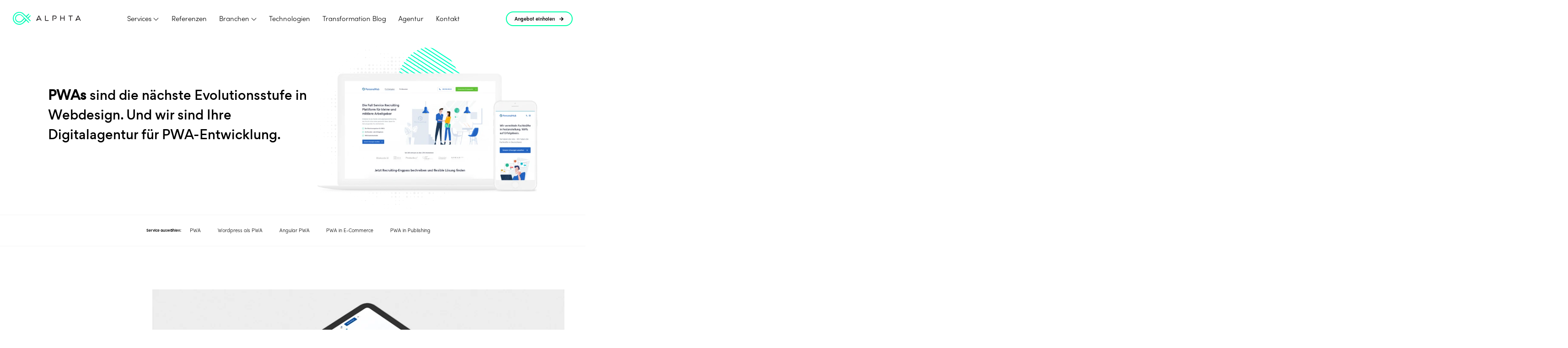

--- FILE ---
content_type: text/html
request_url: https://alphta.de/service/progressive-web-apps/
body_size: 12261
content:
<!DOCTYPE html><html lang="de"><head>
    <meta charset="utf-8">
    <link rel="preconnect" href="https://use.typekit.net">
    <link rel="preload" href="https://use.typekit.net/lwx3tzz.js" as="script" crossorigin="">
    <link rel="shortcut icon" href="https://cdn2.alphta.de/wp-content/uploads/2020/02/26194346/fav.png" type="image/x-icon">
    <link rel="preload" href="/assets/fonts/39B2AB_1_0.woff2" as="font" type="font/woff2" crossorigin="">
    <link rel="preload" href="/assets/fonts/39B2AB_0_0.woff2" as="font" type="font/woff2" crossorigin="">
    <link rel="preload" href="/assets/fonts/39B2AB_2_0.woff2" as="font" type="font/woff2" crossorigin="">

    <link rel="stylesheet" href="https://use.typekit.net/lwx3tzz.css">

    <link rel="preconnect" href="https://vars.hotjar.com">
    <link rel="preconnect" href="https://script.hotjar.com">
    <link rel="preconnect" href="https://ws1.hotjar.com">

    <link rel="preconnect" href="https://www.google-analytics.com">

    <title>Digitalagentur in Berlin für Progressive-Web-Apps</title>
    <base href="/">
    <style>
      .header__logo__image {
        display: block;
        width: 14.5em;
      }
      @media (max-width: 1800px) and (min-width: 1501px) {
        .header__logo__image {
          width: 10em;
        }
      }
      @media (max-width: 1500px) and (min-width: 1025px) {
        .header__logo__image {
          width: 11em;
        }
      }
      @media (max-width: 767px) {
        .header__logo__image {
          width: 11em;
        }
      }

      .mobile-menu {
        display: none;
      }
    </style>
    <script>
      // window.onanimationiteration = console.log;
    </script>

    <meta name="viewport" content="width=device-width, initial-scale=1">
  <link rel="stylesheet" href="styles.4f407b1fe1108e1a630e.css"><meta name="description" content=""><meta property="og:locale" content="de_DE"><meta property="og:description" content=""><meta property="og:title" content="Digitalagentur in Berlin für Progressive-Web-Apps"><meta property="og:url" content="/service/progressive-web-apps/"><meta property="og:type" content="page"><meta property="og:site_name" content="Alphta Digital Lab"><meta property="article:published_time" content="2019-07-11T09:37:06+00:00"><meta property="article:modified_time" content="2020-02-27T09:59:34+00:00"><meta property="og:updated_time" content="2020-02-27T09:59:34+00:00"><meta property="og:image" content="null"><meta property="og:image:width" content="null"><meta property="og:image:height" content="null"><meta property="twitter:card" content="summary"><meta property="twitter:description" content=""><meta property="twitter:tittle" content="Digitalagentur in Berlin für Progressive-Web-Apps"><meta property="twitter:image" content="null"></head>
  <body class="not-ready">
    <app-root ng-version="9.0.4"><ngx-loading-bar _nghost-sc55="" class="loading-bar-fixed"><!----></ngx-loading-bar><app-header><header class="header"><div class="header__contents"><div class="header__logo"><a href="/"><img width="208" src="assets/img/logo.svg" alt="Alphta Digital Lab" class="header__logo__image"></a></div><!----><div class="header__button"><a href="" class="button button--empty">Angebot einholen<img src="assets/img/arrow-button.svg" width="20" alt=""></a></div><a href="tel:+49 151 652 12596" class="header__phone"><svg width="18px" height="18px" viewBox="0 0 18 18" version="1.1" xmlns="http://www.w3.org/2000/svg" xmlns:xlink="http://www.w3.org/1999/xlink"><g id="Page-1" stroke="none" stroke-width="1" fill="none" fill-rule="evenodd"><g id="Artboard" transform="translate(-493.000000, -40.000000)" fill="#00FFA7" fill-rule="nonzero"><g id="phone" transform="translate(493.000000, 40.000000)"><path d="M11.9772923,10.970037 L10.0502269,12.869466 L5.13018301,7.94829337 L7.0291763,6.02078593 C7.26406121,5.78179546 7.33125926,5.42452003 7.19926005,5.1164926 L5.22183008,0.500054471 C5.06026522,0.123791755 4.64743633,-0.0772229653 4.2516922,0.0276747555 L0.618835453,0.987299282 C0.244980081,1.08405305 -0.0118873223,1.42707886 0.000424157174,1.81313795 C0.2314723,6.03638475 1.9870507,10.0322395 4.94110933,13.058583 C7.96772526,16.0137466 11.963953,17.7694852 16.1872779,17.9995757 C16.5732484,18.01189 16.9161956,17.7549637 17.0129272,17.3810226 L17.9723316,13.7473325 C18.0772053,13.3514976 17.8762366,12.938574 17.5000602,12.776972 L12.8846809,10.7990884 C12.5756533,10.6657712 12.2166548,10.7334052 11.9772923,10.970037 Z" id="Path"></path></g></g></g></svg></a><!----></div></header><!----></app-header><!----><!----><!----><!----><router-outlet></router-outlet><app-single-service-page><app-services-hero _nghost-sc81=""><section _ngcontent-sc81="" class="hero"><div _ngcontent-sc81="" class="container hero__container"><div _ngcontent-sc81="" class="hero__text wow fadeIn"><h1 _ngcontent-sc81="" class="hero__text__lead"><strong>PWAs </strong> sind die nächste Evolutionsstufe in Webdesign. Und wir sind Ihre Digitalagentur für PWA-Entwicklung.</h1></div><div _ngcontent-sc81="" class="hero__image wow fadeIn"><div _ngcontent-sc81="" class="hero__image__subpage__decorations"><img _ngcontent-sc81="" src="/assets/img/new_bg_0.svg" alt="" class="hero__image__background__deco0"><img _ngcontent-sc81="" src="/assets/img/new_bg_1.svg" alt="" class="hero__image__background__deco1"></div><div _ngcontent-sc81="" class="hero__image__subpage__image"><img _ngcontent-sc81="" src="https://dssnfzz1x67l5.cloudfront.net/wp-content/uploads/2019/07/25121651/pwa-679x370.png" alt=""></div></div></div></section><!----></app-services-hero><!----><app-services-offers><section class="offer-types"><!----><app-services-offer-box class="offer-type offer-type--type1"><div class="container" id="pwa-"><div class="offer-type__text"><h4>PWA Entwicklung</h4><p>PWA wird als nächste Evolutionsstufe im Webdesign bezeichnet. PWA ist im Grunde genommen eine Website, die zahlreiche Merkmale einer nativen App besitzt. Der Einsatz von PWA macht die Entwicklung der klassischen Apps überflüssig. </p><a href="#">Jetzt anfragen!<img src="assets/img/arrow-button.svg" alt=""></a></div><div class="offer-type__image"><img src="https://dssnfzz1x67l5.cloudfront.net/wp-content/uploads/2019/07/21135949/services_progressive_web_apps_pwa_entwicklung.jpg" alt=""></div></div></app-services-offer-box><!----><app-services-offer-box class="offer-type offer-type--type2"><div class="container" id="wordpress-als-pwa"><div class="offer-type__text"><h4>Wordpress als PWA</h4><p>Wir bieten PWA-Integration mit dem weltweit am meisten genutzten CMS Wordpress. Die Integration erfolgt entweder auf Basis des klassischen Themes oder durch die Integration mit einem Headless-Wordpress-Frontend.
 </p><a href="#">Jetzt anfragen!<img src="assets/img/arrow-button.svg" alt=""></a></div><div class="offer-type__image"><img src="https://dssnfzz1x67l5.cloudfront.net/wp-content/uploads/2019/07/21135948/services_progressive_web_apps_wordpress_als_pwa.jpg" alt=""></div></div></app-services-offer-box><!----><app-services-offer-box class="offer-type offer-type--type3"><div class="container" id="angular-pwa"><div class="offer-type__text"><h4>Angular PWA</h4><p>Angular als JavaScript-Framework unserer Wahl bietet eine sehr gute Unterstützung für die PWA Entwicklung. Das von Angular entwickelte @angular/pwa Paket lässt jede Angular Anwendung im Augenblick in eine offlinefähige PWA App umwandeln. </p><a href="#">Jetzt anfragen!<img src="assets/img/arrow-button.svg" alt=""></a></div><div class="offer-type__image"><img src="https://dssnfzz1x67l5.cloudfront.net/wp-content/uploads/2019/07/21135947/services_progressive_web_apps_angular_pwa.jpg" alt=""></div></div></app-services-offer-box><!----><app-services-offer-box class="offer-type offer-type--type4"><div class="container" id="pwa-in-e-commerce"><div class="offer-type__text"><h4>PWA in E-Commerce</h4><p>PWA in E-Commerce ist ein großes Thema aktuell. SAP hat ein Open Source Framework für Angular-basiertes PWA-Storefront exklusiv für das eigene Shop-System Cloud Commerce. Auch für andere Frameworks gibt es PWA-Lösungen wie z.B VueStorefront. </p><a href="#">Jetzt anfragen!<img src="assets/img/arrow-button.svg" alt=""></a></div><div class="offer-type__image"><img src="https://dssnfzz1x67l5.cloudfront.net/wp-content/uploads/2019/07/21135947/services_progressive_web_apps_pwa_ecommerce.jpg" alt=""></div></div></app-services-offer-box><!----><app-services-offer-box class="offer-type offer-type--type5"><div class="container" id="pwa-in-publishing"><div class="offer-type__text"><h4>PWA in Publishing</h4><p>PWA in Digital Publishing hat ähnliche Rolle wie in E-Commerce. Vor allem Digital Learning Plattformen, die sowohl online als auch offline Content zur Verfügung stellen müssen, profitieren von PWA-Funktionalitäten. </p><a href="#">Jetzt anfragen!<img src="assets/img/arrow-button.svg" alt=""></a></div><div class="offer-type__image"><img src="https://dssnfzz1x67l5.cloudfront.net/wp-content/uploads/2019/07/21135946/services_progressive_web_apps_pwa_publishing.jpg" alt=""></div></div></app-services-offer-box><!----><!----><!----><!----><!----></section></app-services-offers><app-our-philosophy _nghost-sc72=""><section _ngcontent-sc72="" class="our-philosophy our-philosophy--full"><h3 _ngcontent-sc72="" class="section-lead__title wow fadeIn">Warum sind wir der richtige Partner für PWA Entwicklung</h3><div _ngcontent-sc72="" class="our-philosophy__items"><!----><div _ngcontent-sc72="" class="our-philosophy__items_tmpl"><img _ngcontent-sc72="" alt="" src="assets/img/circle.svg" class="our-philosophy__decoration"><div _ngcontent-sc72="" class="swiper-container"><div _ngcontent-sc72="" class="swiper-wrapper"><article _ngcontent-sc72="" class="our-philosophy-item wow fadeIn swiper-slide"><img _ngcontent-sc72="" class="our-philosophy-item__image" src="https://dssnfzz1x67l5.cloudfront.net/wp-content/uploads/2019/07/21151947/ic_0.svg" alt="Webentwicklung"><h4 _ngcontent-sc72="" class="our-philosophy-item__title">PWA für CMS</h4><p _ngcontent-sc72="" class="our-philosophy-item__text">Wir bieten Integration von PWA mit gängigen CMS-Systemen wie Drupal und Wordpress. Dabei kann die Integration entweder bei dem klassischen monolithischen Ansatz oder durch die Anwendung des Headless-Ansatzes stattfinden. </p></article><article _ngcontent-sc72="" class="our-philosophy-item wow fadeIn swiper-slide"><img _ngcontent-sc72="" class="our-philosophy-item__image" src="https://dssnfzz1x67l5.cloudfront.net/wp-content/uploads/2019/07/21151946/ic_1.svg" alt="Webdesign"><h4 _ngcontent-sc72="" class="our-philosophy-item__title">PWA für E-Commerce</h4><p _ngcontent-sc72="" class="our-philosophy-item__text">Wir bieten Ihnen die Integration von PWA-Frontends mit bekannten E-Commerce Shop-Systemen wie WooCommerce, Magento, Shopify aber auch mit SAP Cloud Commerce.</p></article><article _ngcontent-sc72="" class="our-philosophy-item wow fadeIn swiper-slide"><img _ngcontent-sc72="" class="our-philosophy-item__image" src="https://dssnfzz1x67l5.cloudfront.net/wp-content/uploads/2019/07/21151947/ic_2.svg" alt="Design Qualität"><h4 _ngcontent-sc72="" class="our-philosophy-item__title">PWA  für Headless-CMS</h4><p _ngcontent-sc72="" class="our-philosophy-item__text">Bei der Entwicklung von Headless-CMS-basierten Anwendungen ist die Integration eines PWA-Frontends um einiges einfacher. Unsere Expertise liget dabei bei Angular Framework.</p></article><article _ngcontent-sc72="" class="our-philosophy-item wow fadeIn swiper-slide"><img _ngcontent-sc72="" class="our-philosophy-item__image" src="https://dssnfzz1x67l5.cloudfront.net/wp-content/uploads/2019/07/21151947/ic_3.svg" alt=""><h4 _ngcontent-sc72="" class="our-philosophy-item__title">Hohe Performance-Steigerung</h4><p _ngcontent-sc72="" class="our-philosophy-item__text">Dank PWA und anderen Maßnahmen können wir Ihre Website auf das perfekte Ergebnis in Google Lighthouse optimieren. </p></article><!----></div></div></div><nav _ngcontent-sc72="" class="our-philosophy__nav"><button _ngcontent-sc72="" class="add-button-prev"><img _ngcontent-sc72="" src="assets/img/references-slider.svg" alt=""></button><span _ngcontent-sc72=""></span><button _ngcontent-sc72="" class="add-button-next"><img _ngcontent-sc72="" src="assets/img/references-slider.svg" alt=""></button></nav><!----><!----><!----></div></section><!----><!----></app-our-philosophy><!----><app-industries><section class="branches"><img src="assets/img/falka.png" alt="" class="branches__decoration"><!----><div class="container"><h3 class="section-lead__title wow fadeIn"><img src="assets/img/circle.svg" alt="">Branchenexpertise </h3><p class="section-lead__text wow fadeIn">Wir helfen mit unserer Expertise in Bereichen des Webdesigns, der Webentwicklung und des Cloud-Computings Firmen aus wichtigen Branchen für die deutschte Wirtschaft.</p><div class="branches__slider"><app-vertical-slider class="branches__slider__controls"><div class="branches__slider__controls__button branches__slider__controls__button--top branches__slider__controls__button--disabled"><button class="branches__slider__controls__button__item"><img src="assets/img/references-slider.svg" alt="" class="branches__slider__controls__button__item__icon"></button></div><ul class="branches-control"><li class="branches-control__element branches-control__element--active"><a class="branches-control__element__link">Finanzen</a><div class="branches-control__element__text"> Beim Aufbau von Vertrauen kann die Digitalisierung wesentlich helfen, da Finanzprodukte durch mehr interaktive und visuelle Elemente besser erklärt werden können. <br><a class="branches-control__element__read__more__link" href="/branchen/finanzen-versicherer-vermogensverwalter">Mehr erfahren</a></div></li><!----><li class="branches-control__element"><a class="branches-control__element__link">Bildung</a><div class="branches-control__element__text"> Bei digitalen, technologiebasierten Bildungs- und Lehrangeboten wird der Begriff “EdTech” oder “EduTech” (von “Education” und “Technology”) verwendet.  <br><a class="branches-control__element__read__more__link" href="/branchen/bildung-und-kultur">Mehr erfahren</a></div></li><!----><li class="branches-control__element"><a class="branches-control__element__link">E-Commerce   </a><div class="branches-control__element__text"> Der Gesamt-E-Commerce-Umsatz betrug in Deutschland laut Erhebungen des Handelsverbands im Jahr 2018 53,4 Milliarden Euro. <br><a class="branches-control__element__read__more__link" href="/branchen/e-commerce">Mehr erfahren</a></div></li><!----><li class="branches-control__element"><a class="branches-control__element__link">Immobilien</a><div class="branches-control__element__text"> Die Digitalisierung im Bereich der Immobilienbranche hat viele Facetten. So genannte PropTech-Unternehmen verändern den Markt, insbesondere bei der Vermittlung von Immobilien. <br><a class="branches-control__element__read__more__link" href="/branchen/immobilien-und-baubranche">Mehr erfahren</a></div></li><!----><li class="branches-control__element"><a class="branches-control__element__link">Fashion   </a><div class="branches-control__element__text"> Neben herkömmlichen Ladengeschäften ist heute vor allem der Einkauf von Kleidung im Internet gefragt. Als umsatzstärkste Online-Anbieter gelten aktuell Zalando, Bonprix, Otto und H&amp;M; auch der Multihändler Amazon gehört mit dazu. <br><a class="branches-control__element__read__more__link" href="/branchen/fashion-und-textilbranche">Mehr erfahren</a></div></li><!----><li class="branches-control__element"><a class="branches-control__element__link">Touristik und Transport</a><div class="branches-control__element__text"> In 2018 erzielte die Logistikbranche insgesamt 274 Milliarden Euro Umsatz und damit etwa sieben Milliarden Euro mehr als im Vorjahr. <br><a class="branches-control__element__read__more__link" href="/branchen/touristik-transport-logistik">Mehr erfahren</a></div></li><!----><!----></ul><div class="branches__slider__controls__button branches__slider__controls__button--bottom"><button class="branches__slider__controls__button__item"><img src="assets/img/references-slider.svg" alt="" class="branches__slider__controls__button__item__icon"></button></div></app-vertical-slider><div class="branches__slider__images"><div class="swiper-container"><div class="swiper-wrapper"><div class="swiper-slide"><img width="964" alt="alphta.de" src="https://cdn2.alphta.de/wp-content/uploads/2020/02/29120418/placeholder.png"><div class="mobile-description"><div class="mobile-description__title">Finanzen</div><div class="mobile-description__text">Beim Aufbau von Vertrauen kann die Digitalisierung wesentlich helfen, da Finanzprodukte durch mehr interaktive und visuelle Elemente besser erklärt werden können.</div><a class="mobile-description__link" href="/branchen/finanzen-versicherer-vermogensverwalter">Mehr erfahren</a></div></div><div class="swiper-slide"><img width="964" alt="" src="https://cdn2.alphta.de/wp-content/uploads/2020/02/29120418/placeholder.png"><div class="mobile-description"><div class="mobile-description__title">Bildung</div><div class="mobile-description__text">Bei digitalen, technologiebasierten Bildungs- und Lehrangeboten wird der Begriff “EdTech” oder “EduTech” (von “Education” und “Technology”) verwendet. </div><a class="mobile-description__link" href="/branchen/bildung-und-kultur">Mehr erfahren</a></div></div><div class="swiper-slide"><img width="964" alt="" src="https://cdn2.alphta.de/wp-content/uploads/2020/02/29120418/placeholder.png"><div class="mobile-description"><div class="mobile-description__title">E-Commerce   </div><div class="mobile-description__text">Der Gesamt-E-Commerce-Umsatz betrug in Deutschland laut Erhebungen des Handelsverbands im Jahr 2018 53,4 Milliarden Euro.</div><a class="mobile-description__link" href="/branchen/e-commerce">Mehr erfahren</a></div></div><div class="swiper-slide"><img width="964" alt="" src="https://cdn2.alphta.de/wp-content/uploads/2020/02/29120418/placeholder.png"><div class="mobile-description"><div class="mobile-description__title">Immobilien</div><div class="mobile-description__text">Die Digitalisierung im Bereich der Immobilienbranche hat viele Facetten. So genannte PropTech-Unternehmen verändern den Markt, insbesondere bei der Vermittlung von Immobilien.</div><a class="mobile-description__link" href="/branchen/immobilien-und-baubranche">Mehr erfahren</a></div></div><div class="swiper-slide"><img width="964" alt="" src="https://cdn2.alphta.de/wp-content/uploads/2020/02/29120418/placeholder.png"><div class="mobile-description"><div class="mobile-description__title">Fashion   </div><div class="mobile-description__text">Neben herkömmlichen Ladengeschäften ist heute vor allem der Einkauf von Kleidung im Internet gefragt. Als umsatzstärkste Online-Anbieter gelten aktuell Zalando, Bonprix, Otto und H&amp;M; auch der Multihändler Amazon gehört mit dazu.</div><a class="mobile-description__link" href="/branchen/fashion-und-textilbranche">Mehr erfahren</a></div></div><div class="swiper-slide"><img width="964" alt="" src="https://cdn2.alphta.de/wp-content/uploads/2020/02/29120418/placeholder.png"><div class="mobile-description"><div class="mobile-description__title">Touristik und Transport</div><div class="mobile-description__text">In 2018 erzielte die Logistikbranche insgesamt 274 Milliarden Euro Umsatz und damit etwa sieben Milliarden Euro mehr als im Vorjahr.</div><a class="mobile-description__link" href="/branchen/touristik-transport-logistik">Mehr erfahren</a></div></div><!----></div><div class="swiper-pagination"></div></div></div><nav class="branches__nav"><button class="swiper-button-prev"><img src="assets/img/references-slider.svg" alt=""></button><span></span><button class="swiper-button-next"><img src="assets/img/references-slider.svg" alt=""></button></nav><div class="branches__slider__images__text"> Finanzen </div></div></div></section><!----></app-industries><!----><app-our-projects _nghost-sc76=""><section _ngcontent-sc76="" class="our-projects"><div _ngcontent-sc76="" class="container"><h3 _ngcontent-sc76="" class="section-lead__title wow fadeIn">Ausgewählte Referenzen</h3><div _ngcontent-sc76="" class="our-projects__list"><img _ngcontent-sc76="" src="assets/img/circle.svg" alt="" class="our-projects__list__decoration0"><img _ngcontent-sc76="" src="assets/img/falka.png" alt="" class="our-projects__list__decoration"><app-portfolio-item _ngcontent-sc76="" _nghost-sc75=""><div _ngcontent-sc75="" class="portfolio-item"><div _ngcontent-sc75="" class="portfolio-item__image"><img _ngcontent-sc75="" class="portfolio-item__image__img" alt="" src="https://cdn2.alphta.de/wp-content/uploads/2020/02/29120418/placeholder.png"><!----><div _ngcontent-sc75="" class="portfolio-item__image__hover" style="background-image:url(https://dssnfzz1x67l5.cloudfront.net/wp-content/uploads/2019/07/21152954/wesave-25x25.jpg);"><div _ngcontent-sc75="" class="portfolio-item__image__hover__category">Company Builder / München</div><div _ngcontent-sc75="" class="portfolio-item__image__hover__box"><div _ngcontent-sc75="" class="portfolio-item__image__hover__title">German Accelerator</div><div _ngcontent-sc75="" class="portfolio-item__image__hover__text">Das German Accelerator unterstützt deutsche Startups mit hohem Potenzial beim erfolgreichen Markteintritt in den USA und südostasiatischen Märkten.</div><a _ngcontent-sc75="" rel="noreferrer" target="_blank" class="button" href="https://www.germanaccelerator.com/">Jetzt online ansehen</a><!----><!----><!----></div><ul _ngcontent-sc75="" class="portfolio-item__image__hover__tags"><li _ngcontent-sc75=""> PHP7 </li><li _ngcontent-sc75=""> RESPONSIVE DESIGN </li><li _ngcontent-sc75=""> WOOCOMMERCE </li><li _ngcontent-sc75=""> WORDPRESS </li><li _ngcontent-sc75=""> HTML5 </li><!----></ul></div></div><div _ngcontent-sc75="" class="portfolio-item__description"><div _ngcontent-sc75="" class="portfolio-item__description__title">German Accelerator</div><div _ngcontent-sc75="" class="portfolio-item__description__category">Company Builder / München</div></div></div></app-portfolio-item><app-portfolio-item _ngcontent-sc76="" _nghost-sc75=""><div _ngcontent-sc75="" class="portfolio-item"><div _ngcontent-sc75="" class="portfolio-item__image"><img _ngcontent-sc75="" class="portfolio-item__image__img" alt="" src="https://cdn2.alphta.de/wp-content/uploads/2020/02/29120418/placeholder.png"><!----><div _ngcontent-sc75="" class="portfolio-item__image__hover" style="background-image:url(https://dssnfzz1x67l5.cloudfront.net/wp-content/uploads/2019/07/21152944/wesave-1-25x25.jpg);"><div _ngcontent-sc75="" class="portfolio-item__image__hover__category">FIn-Tech Startup / Paris</div><div _ngcontent-sc75="" class="portfolio-item__image__hover__box"><div _ngcontent-sc75="" class="portfolio-item__image__hover__title">We Save</div><div _ngcontent-sc75="" class="portfolio-item__image__hover__text">We Save ist ein französisches Unternehmen aus der FinTech Branche.</div><a _ngcontent-sc75="" rel="noreferrer" target="_blank" class="button" href="https://www.wesave.fr/">Jetzt online ansehen</a><!----><!----><!----></div><ul _ngcontent-sc75="" class="portfolio-item__image__hover__tags"><li _ngcontent-sc75=""> PHP7 </li><li _ngcontent-sc75=""> RESPONSIVE DESIGN </li><li _ngcontent-sc75=""> WOOCOMMERCE </li><li _ngcontent-sc75=""> WORDPRESS </li><li _ngcontent-sc75=""> HTML5 </li><!----></ul></div></div><div _ngcontent-sc75="" class="portfolio-item__description"><div _ngcontent-sc75="" class="portfolio-item__description__title">We Save</div><div _ngcontent-sc75="" class="portfolio-item__description__category">FIn-Tech Startup / Paris</div></div></div></app-portfolio-item><app-portfolio-item _ngcontent-sc76="" _nghost-sc75=""><div _ngcontent-sc75="" class="portfolio-item"><div _ngcontent-sc75="" class="portfolio-item__image"><img _ngcontent-sc75="" class="portfolio-item__image__img" alt="GA" src="https://cdn2.alphta.de/wp-content/uploads/2020/02/29120418/placeholder.png"><!----><div _ngcontent-sc75="" class="portfolio-item__image__hover" style="background-image:url(https://dssnfzz1x67l5.cloudfront.net/wp-content/uploads/2019/07/21152956/project-25x25.jpg);"><div _ngcontent-sc75="" class="portfolio-item__image__hover__category">E-Commerce / Berlin</div><div _ngcontent-sc75="" class="portfolio-item__image__hover__box"><div _ngcontent-sc75="" class="portfolio-item__image__hover__title">Lili Shop Berlin</div><div _ngcontent-sc75="" class="portfolio-item__image__hover__text">Das German Accelerator unterstützt deutsche Startups mit hohem Potenzial beim erfolgreichen Markteintritt in den USA und südostasiatischen Märkten.</div><a _ngcontent-sc75="" rel="noreferrer" target="_blank" class="button" href="https://lili-berlin.de/">Jetzt online ansehen</a><!----><!----><!----></div><ul _ngcontent-sc75="" class="portfolio-item__image__hover__tags"><li _ngcontent-sc75=""> PHP7 </li><li _ngcontent-sc75=""> RESPONSIVE DESIGN </li><li _ngcontent-sc75=""> UI/UX </li><li _ngcontent-sc75=""> WOOCOMMERCE </li><li _ngcontent-sc75=""> WORDPRESS </li><li _ngcontent-sc75=""> HTML5 </li><!----></ul></div></div><div _ngcontent-sc75="" class="portfolio-item__description"><div _ngcontent-sc75="" class="portfolio-item__description__title">Lili Shop Berlin</div><div _ngcontent-sc75="" class="portfolio-item__description__category">E-Commerce / Berlin</div></div></div></app-portfolio-item><app-portfolio-item _ngcontent-sc76="" _nghost-sc75=""><div _ngcontent-sc75="" class="portfolio-item"><div _ngcontent-sc75="" class="portfolio-item__image"><img _ngcontent-sc75="" class="portfolio-item__image__img" alt="" src="https://cdn2.alphta.de/wp-content/uploads/2020/02/29120418/placeholder.png"><!----><div _ngcontent-sc75="" class="portfolio-item__image__hover" style="background-image:url(https://dssnfzz1x67l5.cloudfront.net/wp-content/uploads/2019/07/21132953/booking-escape2-1-25x25.jpg);"><div _ngcontent-sc75="" class="portfolio-item__image__hover__category">Reiseportal / Meerbusch</div><div _ngcontent-sc75="" class="portfolio-item__image__hover__box"><div _ngcontent-sc75="" class="portfolio-item__image__hover__title">Booking Escape</div><div _ngcontent-sc75="" class="portfolio-item__image__hover__text">Ein Internetportal mit sorgfältig ausgewählten Hotels aus ganz Europa. Das Portal ermöglicht es, Besuche zu buchen und einzelne Produkte von Hotels zu verkaufen.</div><a _ngcontent-sc75="" rel="noreferrer" target="_blank" class="button" href="https://bookingescape.com/">Jetzt online ansehen</a><!----><!----><!----></div><ul _ngcontent-sc75="" class="portfolio-item__image__hover__tags"><li _ngcontent-sc75=""> PHP7 </li><li _ngcontent-sc75=""> RESPONSIVE DESIGN </li><li _ngcontent-sc75=""> UI/UX </li><li _ngcontent-sc75=""> WOOCOMMERCE </li><li _ngcontent-sc75=""> WORDPRESS </li><li _ngcontent-sc75=""> HTML5 </li><!----></ul></div></div><div _ngcontent-sc75="" class="portfolio-item__description"><div _ngcontent-sc75="" class="portfolio-item__description__title">Booking Escape</div><div _ngcontent-sc75="" class="portfolio-item__description__category">Reiseportal / Meerbusch</div></div></div></app-portfolio-item><!----></div></div></section><!----></app-our-projects><!----><app-about-our-projects _nghost-sc88=""><section _ngcontent-sc88="" class="about-our-projects"><div _ngcontent-sc88="" class="container"><div _ngcontent-sc88="" class="about-our-projects__text wow fadeIn"> Die größten E-Commerce Plattformen der Welt profitieren bereits massiv von dem Einsatz von PWA. AliExpress konnte 104% mehr Nutzer in allen Browsern und 82% Steigerung der Conversion-Rate auf IOS erreichen. </div><div _ngcontent-sc88="" class="about-our-projects__button wow fadeIn"><a _ngcontent-sc88="" class="button" href="/">Jetzt anfragen!<img _ngcontent-sc88="" src="assets/img/arrow-button.svg" alt=""></a></div></div></section><!----></app-about-our-projects><!----><app-blog-listing _nghost-sc78=""><section _ngcontent-sc78="" class="blog"><div _ngcontent-sc78="" class="container"><h3 _ngcontent-sc78="" class="section-lead__title wow fadeIn"> Aus unserem Blog </h3><p _ngcontent-sc78="" class="section-lead__text wow fadeIn">zum Thema E-Commerce, PWA, Conversion-Optimierung</p><div _ngcontent-sc78="" class="blog__listing"><div _ngcontent-sc78="" class="blog__listing__item"><app-blog-item _ngcontent-sc78="" _nghost-sc77=""><article _ngcontent-sc77="" class="blog-item wow fadeIn"><!----><a _ngcontent-sc77="" href="/p/teil-1-geschichte-des-serverless-cloud-computings"><img _ngcontent-sc77="" class="blog-item__image" alt="Digitalisierung-Finanzen" src="https://cdn2.alphta.de/wp-content/uploads/2020/02/29120418/placeholder.png"></a><div _ngcontent-sc77="" class="blog-item__text"><div _ngcontent-sc77="" class="blog-item__text__title"><a _ngcontent-sc77="" href="/p/teil-1-geschichte-des-serverless-cloud-computings"> Teil 1. Geschichte des Serverless Cloud-Computings</a></div><!----><div _ngcontent-sc77="" class="blog-item__text__meta"><div _ngcontent-sc77="" class="blog-item__text__meta__author"><img _ngcontent-sc77="" class="blog-item__text__meta__author__image" src="https://secure.gravatar.com/avatar/320a596b9dabd94172286b4cd72b23e2?s=96&amp;d=mm&amp;r=g" alt="Lukasz Gawrys"><span _ngcontent-sc77="">Lukasz Gawrys</span></div><div _ngcontent-sc77="" class="blog-item__text__meta__date"><img _ngcontent-sc77="" src="assets/img/calendar.svg" alt="" class="blog-item__text__meta__date__icon"><span _ngcontent-sc77="">24. Mai 2021</span></div></div></div></article></app-blog-item></div><div _ngcontent-sc78="" class="blog__listing__item"><app-blog-item _ngcontent-sc78="" _nghost-sc77=""><article _ngcontent-sc77="" class="blog-item wow fadeIn"><!----><a _ngcontent-sc77="" href="/p/konzepte-von-cloud-computing"><img _ngcontent-sc77="" class="blog-item__image" alt="" src="https://cdn2.alphta.de/wp-content/uploads/2020/02/29120418/placeholder.png"></a><div _ngcontent-sc77="" class="blog-item__text"><div _ngcontent-sc77="" class="blog-item__text__title"><a _ngcontent-sc77="" href="/p/konzepte-von-cloud-computing"> Konzepte von Cloud-Computing</a></div><!----><div _ngcontent-sc77="" class="blog-item__text__meta"><div _ngcontent-sc77="" class="blog-item__text__meta__author"><img _ngcontent-sc77="" class="blog-item__text__meta__author__image" src="https://secure.gravatar.com/avatar/320a596b9dabd94172286b4cd72b23e2?s=96&amp;d=mm&amp;r=g" alt="Lukasz Gawrys"><span _ngcontent-sc77="">Lukasz Gawrys</span></div><div _ngcontent-sc77="" class="blog-item__text__meta__date"><img _ngcontent-sc77="" src="assets/img/calendar.svg" alt="" class="blog-item__text__meta__date__icon"><span _ngcontent-sc77="">18. März 2020</span></div></div></div></article></app-blog-item></div><!----></div><div _ngcontent-sc78="" class="blog__button wow fadeIn"><a _ngcontent-sc78="" class="button" href="/transformation-blog">Mehr erfahren <img _ngcontent-sc78="" src="assets/img/arrow-button.svg" alt=""></a></div></div></section><!----></app-blog-listing><!----><!----><app-references _nghost-sc79=""><section _ngcontent-sc79="" class="references"><div _ngcontent-sc79="" class="references__bg">Kundenstimmen</div><div _ngcontent-sc79="" class="container"><img _ngcontent-sc79="" src="assets/img/falka.png" alt="" class="references__decoration"><h3 _ngcontent-sc79="" class="section-lead__title wow fadeIn">Kundenstimmen</h3><div _ngcontent-sc79="" class="swiper-container"><div _ngcontent-sc79="" class="swiper-wrapper"><div _ngcontent-sc79="" class="swiper-slide"><div _ngcontent-sc79="" class="reference"><div _ngcontent-sc79="" class="reference__image"><img _ngcontent-sc79="" src="assets/img/quote.svg" alt="" class="reference__image__decoration"><img _ngcontent-sc79="" class="reference__image__client" alt="" src="https://cdn2.alphta.de/wp-content/uploads/2020/02/29120418/placeholder.png"></div><div _ngcontent-sc79="" data-wow-delay=".5s" class="reference__body wow fadeIn"><p _ngcontent-sc79="" class="reference__body__text"> Ich habe mit der Firma Alphta Digital Lab an verschiedenen Projekten gearbeitet und war immer hochgradig zufrieden mit ihr Qualität und Effizienz - ich kann Alphta als soliden Geschäftspartner nur weiterempfehlen! </p><div _ngcontent-sc79="" class="reference__body__author">Dominik Matyka • Serial Entrepreneur</div></div></div></div><div _ngcontent-sc79="" class="swiper-slide"><div _ngcontent-sc79="" class="reference"><div _ngcontent-sc79="" class="reference__image"><img _ngcontent-sc79="" src="assets/img/quote.svg" alt="" class="reference__image__decoration"><img _ngcontent-sc79="" class="reference__image__client" alt="" src="https://cdn2.alphta.de/wp-content/uploads/2020/02/29120418/placeholder.png"></div><div _ngcontent-sc79="" data-wow-delay=".5s" class="reference__body wow fadeIn"><p _ngcontent-sc79="" class="reference__body__text"> Das Team von Alphta hat uns bei der Entwicklung der neuen Unternehmenswebseite unterstützt. Besonders positiv war an der Zusammenarbeit die hohe Flexibilität des Teams von Alphta sowie technisch exzellente Umsetzung kurz vor einem sehr wichtigen Termin. </p><div _ngcontent-sc79="" class="reference__body__author">Seb Downie-Blackwell • SIXMOREVODKA studio GmbH</div></div></div></div><div _ngcontent-sc79="" class="swiper-slide"><div _ngcontent-sc79="" class="reference"><div _ngcontent-sc79="" class="reference__image"><img _ngcontent-sc79="" src="assets/img/quote.svg" alt="" class="reference__image__decoration"><img _ngcontent-sc79="" class="reference__image__client" alt="" src="https://cdn2.alphta.de/wp-content/uploads/2020/02/29120418/placeholder.png"></div><div _ngcontent-sc79="" data-wow-delay=".5s" class="reference__body wow fadeIn"><p _ngcontent-sc79="" class="reference__body__text"> Ein Workshop von einer Woche, in dem nicht nur ein halbes Dutzend unserer Kollegen eine fundierte Einführung in die Angular-Entwicklung bekommen haben, sondern in dem quasi nebenbei die erfolgskritischen Teile unserer Anwendung entstanden ist. – Das hat unsere kühnsten Erwartungen übertroffen! </p><div _ngcontent-sc79="" class="reference__body__author">Stephan Frenzel • KYBEIDOS GmbH</div></div></div></div><div _ngcontent-sc79="" class="swiper-slide"><div _ngcontent-sc79="" class="reference"><div _ngcontent-sc79="" class="reference__image"><img _ngcontent-sc79="" src="assets/img/quote.svg" alt="" class="reference__image__decoration"><img _ngcontent-sc79="" class="reference__image__client" alt="Tim Fabian Besser" src="https://cdn2.alphta.de/wp-content/uploads/2020/02/29120418/placeholder.png"></div><div _ngcontent-sc79="" data-wow-delay=".5s" class="reference__body wow fadeIn"><p _ngcontent-sc79="" class="reference__body__text"> Das Team von Alphta hat mich bei verschiedenen digitalen Projekten, unter anderem bei der Entwicklung einer Digitalplattform sowie bei der Erstellung einer Webseite unterstützt. Besonders positiv ist die unkomplizierte, agile und saubere Arbeit des Teams von Alphta hervorzuheben! </p><div _ngcontent-sc79="" class="reference__body__author">Tim Fabian Besser • Besser Digital GmbH</div></div></div></div><!----></div><div _ngcontent-sc79="" class="swiper-pagination"></div><nav _ngcontent-sc79="" class="references__slider__nav"><button _ngcontent-sc79="" class="swiper-button-prev"><img _ngcontent-sc79="" src="assets/img/references-slider.svg" alt=""></button><span _ngcontent-sc79=""></span><button _ngcontent-sc79="" class="swiper-button-next"><img _ngcontent-sc79="" src="assets/img/references-slider.svg" alt=""></button></nav></div><!----></div></section><!----></app-references><!----><app-quick-contact _nghost-sc80=""><section _ngcontent-sc80="" class="contact-box"><div _ngcontent-sc80="" class="contact-box__text-decoration">Hello!</div><div _ngcontent-sc80="" class="container"><div _ngcontent-sc80="" class="contact-box__title wow fadeIn">Lassen Sie uns über Ihr Projekt sprechen! <img _ngcontent-sc80="" src="/assets/img/falka.png" alt=""></div><div _ngcontent-sc80="" class="contact-box__person"><div _ngcontent-sc80="" class="contact-box__person__details wow fadeIn"><div _ngcontent-sc80="" class="contact-box__person__details__name"> Lukasz Gawrys </div><div _ngcontent-sc80="" class="contact-box__person__details__position"> Inhaber </div><div _ngcontent-sc80="" class="contact-box__person__details__contact"> Tel. <a _ngcontent-sc80="" href="tel:+49 151 652 12596">+49 151 652 12596</a><br _ngcontent-sc80=""> E-Mail: <a _ngcontent-sc80="" href="mailto:lukasz@alphta.de">lukasz@alphta.de</a></div></div><div _ngcontent-sc80="" class="contact-box__person__photo wow fadeIn"><img _ngcontent-sc80="" alt=""></div></div></div><!----></section></app-quick-contact><!----></app-single-service-page><!----><!----><app-footer-ssr _nghost-sc60=""><footer _ngcontent-sc60="" class="footer"><p _ngcontent-sc60="">Wir sind ein hochspezialisiertes Team von digitalen Experten und liefern mit unseren Dienstleistungen und Beratung messbare Ergebnisse.</p><a _ngcontent-sc60="" href="/agentur">Erfahren Sie mehr!</a><div _ngcontent-sc60="">Alphta</div><ul _ngcontent-sc60=""><li _ngcontent-sc60=""><a _ngcontent-sc60="" href="/referenzen/">Referenzen</a></li><li _ngcontent-sc60=""><a _ngcontent-sc60="" href="/agentur/">Agentur</a></li><li _ngcontent-sc60=""><a _ngcontent-sc60="" href="/wordpress-cdn/">WordPress CDN</a></li><li _ngcontent-sc60=""><a _ngcontent-sc60="" href="/transformation-blog/">Blog</a></li><li _ngcontent-sc60=""><a _ngcontent-sc60="" href="/kontakt/">Kontakt</a></li><li _ngcontent-sc60=""><a _ngcontent-sc60="" href="/impressum/">Impressum</a></li><li _ngcontent-sc60=""><a _ngcontent-sc60="" href="/agb/">AGB</a></li><li _ngcontent-sc60=""><a _ngcontent-sc60="" href="/datenschutz/">Datenschutz</a></li><!----></ul><div _ngcontent-sc60="">Services</div><ul _ngcontent-sc60=""><li _ngcontent-sc60=""><a _ngcontent-sc60="" href="/service/webdesign/">Webdesign</a></li><li _ngcontent-sc60=""><a _ngcontent-sc60="" href="/service/webentwicklung/">Webentwicklung</a></li><li _ngcontent-sc60=""><a _ngcontent-sc60="" href="/service/e-commerce/">E-Commerce</a></li><li _ngcontent-sc60=""><a _ngcontent-sc60="" href="/wordpress-lab/">WordPress Lab</a></li><li _ngcontent-sc60=""><a _ngcontent-sc60="" href="/service/drupal-lab/">Drupal Lab</a></li><li _ngcontent-sc60=""><a _ngcontent-sc60="" href="/service/progressive-web-apps/">Progressive Web Apps</a></li><li _ngcontent-sc60=""><a _ngcontent-sc60="" href="/service/single-page-anwendungen/">Single Page Anwendungen</a></li><li _ngcontent-sc60=""><a _ngcontent-sc60="" href="/service/digitalagentur-in-berlin-fuer-technische-seo/">Technische SEO</a></li><li _ngcontent-sc60=""><a _ngcontent-sc60="" href="/service/web-performance-optimierung/">Web-Performance Optimierung</a></li><li _ngcontent-sc60=""><a _ngcontent-sc60="" href="/service/digital-publishing-und-verlage/">Digital Publishing und Verlage</a></li><li _ngcontent-sc60=""><a _ngcontent-sc60="" href="/service/aws-cloud-computing/">AWS Cloud Computing</a></li><li _ngcontent-sc60=""><a _ngcontent-sc60="" href="/service/ui-beratung-und-training/">UI Beratung und Training</a></li><li _ngcontent-sc60=""><a _ngcontent-sc60="" href="/service/startups-und-mvp-entwicklung/">Startups und MVP Entwicklung</a></li><li _ngcontent-sc60=""><a _ngcontent-sc60="" href="/service/online-marketing/">Online-Marketing</a></li><!----></ul><div _ngcontent-sc60="">Branchen</div><ul _ngcontent-sc60=""><li _ngcontent-sc60=""><a _ngcontent-sc60="" href="/branchen/finanzen-versicherer-vermogensverwalter/">Finanzen</a></li><li _ngcontent-sc60=""><a _ngcontent-sc60="" href="/branchen/bildung-und-kultur/">Bildung</a></li><li _ngcontent-sc60=""><a _ngcontent-sc60="" href="/branchen/e-commerce/">E-Commerce</a></li><li _ngcontent-sc60=""><a _ngcontent-sc60="" href="/branchen/immobilien-und-baubranche/">Immobilien</a></li><li _ngcontent-sc60=""><a _ngcontent-sc60="" href="/branchen/fashion-und-textilbranche/">Fashion</a></li><li _ngcontent-sc60=""><a _ngcontent-sc60="" href="/branchen/touristik-transport-logistik/">Touristik &amp; Logistik</a></li><!----></ul><div _ngcontent-sc60="">Kontakt</div><address _ngcontent-sc60=""><div _ngcontent-sc60="">Alphta Digital Lab<br>
Neue Schönhauser Straße 6<br>
10178 Berlin (Mitte)</div><br _ngcontent-sc60=""><a _ngcontent-sc60="" href="tel:Tel. +49 151 652 12596">Tel. +49 151 652 12596</a><br _ngcontent-sc60=""><a _ngcontent-sc60="" href="mailto:lukasz@alphta.de">lukasz@alphta.de</a></address><div _ngcontent-sc60=""> Copyright by Alphta Digital Lab </div><div _ngcontent-sc60="">Made with love in Berlin</div></footer></app-footer-ssr><!----></app-root>
    <div class="loading">
      <div class="spinner">
        <div class="double-bounce1"></div>
        <div class="double-bounce2"></div>
      </div>
    </div>
  <script src="runtime.c734a946fe46a2640284.js" defer=""></script><script src="polyfills-es5.ac3c3e64477496d50ce5.js" nomodule="" defer=""></script><script src="polyfills.a1156534166f5dea9eff.js" defer=""></script><script src="vendor.be28647847fb39b86c56.js" defer=""></script><script src="main.b5ee85c7ba100a5542f7.js" defer=""></script>

<script id="my-app-state" type="application/json">{&q;progressive-web-apps&q;:{&q;seo&q;:{&q;title&q;:&q;Digitalagentur in Berlin für Progressive-Web-Apps&q;,&q;headTags&q;:[{&q;tag&q;:&q;meta&q;,&q;attributes&q;:{&q;name&q;:&q;description&q;,&q;content&q;:&q;&q;}},{&q;tag&q;:&q;meta&q;,&q;attributes&q;:{&q;tag&q;:&q;property&q;,&q;name&q;:&q;og:locale&q;,&q;content&q;:&q;de_DE&q;}},{&q;tag&q;:&q;meta&q;,&q;attributes&q;:{&q;tag&q;:&q;property&q;,&q;name&q;:&q;og:description&q;,&q;content&q;:&q;&q;}},{&q;tag&q;:&q;meta&q;,&q;attributes&q;:{&q;tag&q;:&q;property&q;,&q;name&q;:&q;og:title&q;,&q;content&q;:&q;Digitalagentur in Berlin für Progressive-Web-Apps&q;}},{&q;tag&q;:&q;meta&q;,&q;attributes&q;:{&q;tag&q;:&q;property&q;,&q;name&q;:&q;og:url&q;,&q;content&q;:&q;/service/progressive-web-apps/&q;}},{&q;tag&q;:&q;meta&q;,&q;attributes&q;:{&q;tag&q;:&q;property&q;,&q;name&q;:&q;og:type&q;,&q;content&q;:&q;page&q;}},{&q;tag&q;:&q;meta&q;,&q;attributes&q;:{&q;tag&q;:&q;property&q;,&q;name&q;:&q;og:site_name&q;,&q;content&q;:&q;Alphta Digital Lab&q;}},{&q;tag&q;:&q;meta&q;,&q;attributes&q;:{&q;tag&q;:&q;property&q;,&q;name&q;:&q;article:published_time&q;,&q;content&q;:&q;2019-07-11T09:37:06+00:00&q;}},{&q;tag&q;:&q;meta&q;,&q;attributes&q;:{&q;tag&q;:&q;property&q;,&q;name&q;:&q;article:modified_time&q;,&q;content&q;:&q;2020-02-27T09:59:34+00:00&q;}},{&q;tag&q;:&q;meta&q;,&q;attributes&q;:{&q;tag&q;:&q;property&q;,&q;name&q;:&q;og:updated_time&q;,&q;content&q;:&q;2020-02-27T09:59:34+00:00&q;}},{&q;tag&q;:&q;meta&q;,&q;attributes&q;:{&q;tag&q;:&q;property&q;,&q;name&q;:&q;og:image&q;,&q;content&q;:null}},{&q;tag&q;:&q;meta&q;,&q;attributes&q;:{&q;tag&q;:&q;property&q;,&q;name&q;:&q;og:image:width&q;,&q;content&q;:null}},{&q;tag&q;:&q;meta&q;,&q;attributes&q;:{&q;tag&q;:&q;property&q;,&q;name&q;:&q;og:image:height&q;,&q;content&q;:null}},{&q;tag&q;:&q;meta&q;,&q;attributes&q;:{&q;tag&q;:&q;property&q;,&q;name&q;:&q;twitter:card&q;,&q;content&q;:&q;summary&q;}},{&q;tag&q;:&q;meta&q;,&q;attributes&q;:{&q;tag&q;:&q;property&q;,&q;name&q;:&q;twitter:description&q;,&q;content&q;:&q;&q;}},{&q;tag&q;:&q;meta&q;,&q;attributes&q;:{&q;tag&q;:&q;property&q;,&q;name&q;:&q;twitter:tittle&q;,&q;content&q;:&q;Digitalagentur in Berlin für Progressive-Web-Apps&q;}},{&q;tag&q;:&q;meta&q;,&q;attributes&q;:{&q;tag&q;:&q;property&q;,&q;name&q;:&q;twitter:image&q;,&q;content&q;:null}}]},&q;sections&q;:{&q;hero&q;:{&q;lead_text&q;:&q;&l;strong&g;PWAs &l;/strong&g; sind die nächste Evolutionsstufe in Webdesign. Und wir sind Ihre Digitalagentur für PWA-Entwicklung.&q;,&q;tags&q;:[{&q;text&q;:&q;pwa&q;,&q;link&q;:&q;&q;},{&q;text&q;:&q;webworkers&q;,&q;link&q;:&q;&q;},{&q;text&q;:&q;angular&q;,&q;link&q;:&q;&q;},{&q;text&q;:&q;web performance&q;,&q;link&q;:&q;&q;},{&q;text&q;:&q;&q;,&q;link&q;:&q;&q;}],&q;img1&q;:{&q;url&q;:&q;https://dssnfzz1x67l5.cloudfront.net/wp-content/uploads/2019/07/25121651/pwa-679x370.png&q;,&q;alt&q;:&q;&q;},&q;img2&q;:{&q;url&q;:&q;https://dssnfzz1x67l5.cloudfront.net/wp-content/uploads/2019/07/25121651/pwa.png&q;,&q;alt&q;:&q;&q;}},&q;about_us&q;:{&q;title&q;:&q;PWA Agentur in Berlin&q;,&q;text&q;:&q;Wir sind Pioniere in der Umsetzung der neuen Trends wie Headless Commerce und PWA, die aktuell großen Einfluss auf die User Experience und somit auf Konversionsraten haben. Alleine die Implementierung einer PWA kann die Performance Ihres Online-Shops um 80% und mehr erhöhen. Auch in anderen Bereichen wie Content-Publishing wirkt sich der Einsatz von PWA sehr positiv aus.&q;,&q;image&q;:&q;https://dssnfzz1x67l5.cloudfront.net/wp-content/uploads/2019/07/21152453/lucas-2.jpg&q;,&q;button_text&q;:&q;Jetzt Angebot anfragen!&q;,&q;button_link&q;:&q;&q;},&q;offer_title&q;:&q;Unser Angebot im Bereich der PWA-Entwicklung&q;,&q;offer_boxes&q;:[{&q;title&q;:&q;PWA Entwicklung&q;,&q;text&q;:&q;PWA wird als nächste Evolutionsstufe im Webdesign bezeichnet. PWA ist im Grunde genommen eine Website, die zahlreiche Merkmale einer nativen App besitzt. Der Einsatz von PWA macht die Entwicklung der klassischen Apps überflüssig.&q;,&q;button_text&q;:&q;Jetzt anfragen!&q;,&q;button_link&q;:&q;&q;,&q;image&q;:{&q;url&q;:&q;https://dssnfzz1x67l5.cloudfront.net/wp-content/uploads/2019/07/21135949/services_progressive_web_apps_pwa_entwicklung.jpg&q;,&q;alt&q;:&q;&q;},&q;type&q;:&q;1&q;,&q;small_title&q;:&q;PWA &q;},{&q;title&q;:&q;Wordpress als PWA&q;,&q;text&q;:&q;Wir bieten PWA-Integration mit dem weltweit am meisten genutzten CMS Wordpress. Die Integration erfolgt entweder auf Basis des klassischen Themes oder durch die Integration mit einem Headless-Wordpress-Frontend.\r\n&q;,&q;button_text&q;:&q;Jetzt anfragen!&q;,&q;button_link&q;:&q;&q;,&q;image&q;:{&q;url&q;:&q;https://dssnfzz1x67l5.cloudfront.net/wp-content/uploads/2019/07/21135948/services_progressive_web_apps_wordpress_als_pwa.jpg&q;,&q;alt&q;:&q;&q;},&q;type&q;:&q;2&q;,&q;small_title&q;:&q;Wordpress als PWA&q;},{&q;title&q;:&q;Angular PWA&q;,&q;text&q;:&q;Angular als JavaScript-Framework unserer Wahl bietet eine sehr gute Unterstützung für die PWA Entwicklung. Das von Angular entwickelte @angular/pwa Paket lässt jede Angular Anwendung im Augenblick in eine offlinefähige PWA App umwandeln.&q;,&q;button_text&q;:&q;Jetzt anfragen!&q;,&q;button_link&q;:&q;&q;,&q;image&q;:{&q;url&q;:&q;https://dssnfzz1x67l5.cloudfront.net/wp-content/uploads/2019/07/21135947/services_progressive_web_apps_angular_pwa.jpg&q;,&q;alt&q;:&q;&q;},&q;type&q;:&q;3&q;,&q;small_title&q;:&q;Angular PWA&q;},{&q;title&q;:&q;PWA in E-Commerce&q;,&q;text&q;:&q;PWA in E-Commerce ist ein großes Thema aktuell. SAP hat ein Open Source Framework für Angular-basiertes PWA-Storefront exklusiv für das eigene Shop-System Cloud Commerce. Auch für andere Frameworks gibt es PWA-Lösungen wie z.B VueStorefront.&q;,&q;button_text&q;:&q;Jetzt anfragen!&q;,&q;button_link&q;:&q;&q;,&q;image&q;:{&q;url&q;:&q;https://dssnfzz1x67l5.cloudfront.net/wp-content/uploads/2019/07/21135947/services_progressive_web_apps_pwa_ecommerce.jpg&q;,&q;alt&q;:&q;&q;},&q;type&q;:&q;4&q;,&q;small_title&q;:&q;PWA in E-Commerce&q;},{&q;title&q;:&q;PWA in Publishing&q;,&q;text&q;:&q;PWA in Digital Publishing hat ähnliche Rolle wie in E-Commerce. Vor allem Digital Learning Plattformen, die sowohl online als auch offline Content zur Verfügung stellen müssen, profitieren von PWA-Funktionalitäten.&q;,&q;button_text&q;:&q;Jetzt anfragen!&q;,&q;button_link&q;:&q;&q;,&q;image&q;:{&q;url&q;:&q;https://dssnfzz1x67l5.cloudfront.net/wp-content/uploads/2019/07/21135946/services_progressive_web_apps_pwa_publishing.jpg&q;,&q;alt&q;:&q;&q;},&q;type&q;:&q;5&q;,&q;small_title&q;:&q;PWA in Publishing&q;}],&q;philosophy&q;:{&q;title&q;:&q;Warum sind wir der richtige Partner für PWA Entwicklung&q;,&q;items&q;:[{&q;icon&q;:{&q;url&q;:&q;https://dssnfzz1x67l5.cloudfront.net/wp-content/uploads/2019/07/21151947/ic_0.svg&q;,&q;alt&q;:&q;Webentwicklung&q;},&q;title&q;:&q;PWA für CMS&q;,&q;text&q;:&q;Wir bieten Integration von PWA mit gängigen CMS-Systemen wie Drupal und Wordpress. Dabei kann die Integration entweder bei dem klassischen monolithischen Ansatz oder durch die Anwendung des Headless-Ansatzes stattfinden. &q;},{&q;icon&q;:{&q;url&q;:&q;https://dssnfzz1x67l5.cloudfront.net/wp-content/uploads/2019/07/21151946/ic_1.svg&q;,&q;alt&q;:&q;Webdesign&q;},&q;title&q;:&q;PWA für E-Commerce&q;,&q;text&q;:&q;Wir bieten Ihnen die Integration von PWA-Frontends mit bekannten E-Commerce Shop-Systemen wie WooCommerce, Magento, Shopify aber auch mit SAP Cloud Commerce.&q;},{&q;icon&q;:{&q;url&q;:&q;https://dssnfzz1x67l5.cloudfront.net/wp-content/uploads/2019/07/21151947/ic_2.svg&q;,&q;alt&q;:&q;Design Qualität&q;},&q;title&q;:&q;PWA  für Headless-CMS&q;,&q;text&q;:&q;Bei der Entwicklung von Headless-CMS-basierten Anwendungen ist die Integration eines PWA-Frontends um einiges einfacher. Unsere Expertise liget dabei bei Angular Framework.&q;},{&q;icon&q;:{&q;url&q;:&q;https://dssnfzz1x67l5.cloudfront.net/wp-content/uploads/2019/07/21151947/ic_3.svg&q;,&q;alt&q;:&q;&q;},&q;title&q;:&q;Hohe Performance-Steigerung&q;,&q;text&q;:&q;Dank PWA und anderen Maßnahmen können wir Ihre Website auf das perfekte Ergebnis in Google Lighthouse optimieren. &q;}]},&q;branches&q;:{&q;title&q;:&q;Branchenexpertise&q;,&q;text&q;:&q;Wir helfen mit unserer Expertise in Bereichen des Webdesigns, der Webentwicklung und des Cloud-Computings Firmen aus wichtigen Branchen für die deutschte Wirtschaft.&q;,&q;items&q;:[{&q;title&q;:&q;Finanzen&q;,&q;text&q;:&q;Beim Aufbau von Vertrauen kann die Digitalisierung wesentlich helfen, da Finanzprodukte durch mehr interaktive und visuelle Elemente besser erklärt werden können.&q;,&q;image&q;:{&q;alt&q;:&q;alphta.de&q;,&q;url&q;:&q;https://dssnfzz1x67l5.cloudfront.net/wp-content/uploads/2020/06/09215341/alphta.de_finance_branchen.jpg&q;},&q;id&q;:0,&q;link&q;:&q;/branchen/finanzen-versicherer-vermogensverwalter&q;},{&q;title&q;:&q;Bildung&q;,&q;text&q;:&q;Bei digitalen, technologiebasierten Bildungs- und Lehrangeboten wird der Begriff “EdTech” oder “EduTech” (von “Education” und “Technology”) verwendet. &q;,&q;image&q;:{&q;alt&q;:&q;&q;,&q;url&q;:&q;https://dssnfzz1x67l5.cloudfront.net/wp-content/uploads/2020/02/24163639/Bildung.jpg&q;},&q;id&q;:0,&q;link&q;:&q;/branchen/bildung-und-kultur&q;},{&q;title&q;:&q;E-Commerce   &q;,&q;text&q;:&q;Der Gesamt-E-Commerce-Umsatz betrug in Deutschland laut Erhebungen des Handelsverbands im Jahr 2018 53,4 Milliarden Euro.&q;,&q;image&q;:{&q;alt&q;:&q;&q;,&q;url&q;:&q;https://dssnfzz1x67l5.cloudfront.net/wp-content/uploads/2020/02/24163654/E-Commerce.jpg&q;},&q;id&q;:1,&q;link&q;:&q;/branchen/e-commerce&q;},{&q;title&q;:&q;Immobilien&q;,&q;text&q;:&q;Die Digitalisierung im Bereich der Immobilienbranche hat viele Facetten. So genannte PropTech-Unternehmen verändern den Markt, insbesondere bei der Vermittlung von Immobilien.&q;,&q;image&q;:{&q;alt&q;:&q;&q;,&q;url&q;:&q;https://dssnfzz1x67l5.cloudfront.net/wp-content/uploads/2019/08/21151449/immobilien.jpg&q;},&q;id&q;:5,&q;link&q;:&q;/branchen/immobilien-und-baubranche&q;},{&q;title&q;:&q;Fashion   &q;,&q;text&q;:&q;Neben herkömmlichen Ladengeschäften ist heute vor allem der Einkauf von Kleidung im Internet gefragt. Als umsatzstärkste Online-Anbieter gelten aktuell Zalando, Bonprix, Otto und H&a;M; auch der Multihändler Amazon gehört mit dazu.&q;,&q;image&q;:{&q;alt&q;:&q;&q;,&q;url&q;:&q;https://dssnfzz1x67l5.cloudfront.net/wp-content/uploads/2020/02/24163717/Fashion.jpg&q;},&q;id&q;:3,&q;link&q;:&q;/branchen/fashion-und-textilbranche&q;},{&q;title&q;:&q;Touristik und Transport&q;,&q;text&q;:&q;In 2018 erzielte die Logistikbranche insgesamt 274 Milliarden Euro Umsatz und damit etwa sieben Milliarden Euro mehr als im Vorjahr.&q;,&q;image&q;:{&q;alt&q;:&q;&q;,&q;url&q;:&q;https://dssnfzz1x67l5.cloudfront.net/wp-content/uploads/2020/02/24163737/Touristik-und-Transport.jpg&q;},&q;id&q;:0,&q;link&q;:&q;/branchen/touristik-transport-logistik&q;},{&q;title&q;:&q;Beauty   &q;,&q;text&q;:&q;Digitale Verkaufskanäle gehören zu den wesentlichen Wachstumstreibern für den Beauty-Markt. In 2020 soll der Online-Markt um knapp neun Prozent wachsen.&q;,&q;image&q;:{&q;alt&q;:&q;&q;,&q;url&q;:&q;https://dssnfzz1x67l5.cloudfront.net/wp-content/uploads/2019/08/21151450/beauty.jpg&q;},&q;id&q;:4,&q;link&q;:&q;/branchen/beauty&q;},{&q;title&q;:&q;Telekomunikation&q;,&q;text&q;:&q;Neue Internetdienste und -funktionalitäten setzen nun eine deutlich leistungsfähigere Breitbandinfrastruktur, insbesondere in mobilen Netzen, voraus.Hier spielt insbesondere die neue 5G-Technologie als “Mega-Trend” eine entscheidende Rolle.&q;,&q;image&q;:{&q;alt&q;:null,&q;url&q;:null},&q;id&q;:2,&q;link&q;:&q;/branchen/telekommunikation-und-internetdienste&q;}]},&q;portfolio&q;:{&q;title&q;:&q;Ausgewählte Referenzen&q;,&q;items&q;:[{&q;image&q;:{&q;url&q;:&q;https://dssnfzz1x67l5.cloudfront.net/wp-content/uploads/2019/07/21152954/wesave.jpg&q;,&q;alt&q;:&q;&q;},&q;title&q;:&q;German Accelerator&q;,&q;link&q;:&q;https://www.germanaccelerator.com/&q;,&q;categories&q;:[{&q;name&q;:&q;Webseiten&q;,&q;slug&q;:&q;webseiten&q;}],&q;description&q;:&q;Das German Accelerator unterstützt deutsche Startups mit hohem Potenzial beim erfolgreichen Markteintritt in den USA und südostasiatischen Märkten.&q;,&q;tags&q;:[&q;PHP7&q;,&q;RESPONSIVE DESIGN&q;,&q;WOOCOMMERCE&q;,&q;WORDPRESS&q;,&q;HTML5&q;],&q;button_text&q;:&q;Jetzt online ansehen&q;,&q;details&q;:&q;Company Builder / München&q;,&q;small_image&q;:{&q;url&q;:&q;https://dssnfzz1x67l5.cloudfront.net/wp-content/uploads/2019/07/21152954/wesave-25x25.jpg&q;,&q;alt&q;:&q;&q;}},{&q;image&q;:{&q;url&q;:&q;https://dssnfzz1x67l5.cloudfront.net/wp-content/uploads/2019/07/21152944/wesave-1.jpg&q;,&q;alt&q;:&q;&q;},&q;title&q;:&q;We Save&q;,&q;link&q;:&q;https://www.wesave.fr/&q;,&q;categories&q;:[{&q;name&q;:&q;Webseiten&q;,&q;slug&q;:&q;webseiten&q;}],&q;description&q;:&q;We Save ist ein französisches Unternehmen aus der FinTech Branche.&q;,&q;tags&q;:[&q;PHP7&q;,&q;RESPONSIVE DESIGN&q;,&q;WOOCOMMERCE&q;,&q;WORDPRESS&q;,&q;HTML5&q;],&q;button_text&q;:&q;Jetzt online ansehen&q;,&q;details&q;:&q;FIn-Tech Startup / Paris&q;,&q;small_image&q;:{&q;url&q;:&q;https://dssnfzz1x67l5.cloudfront.net/wp-content/uploads/2019/07/21152944/wesave-1-25x25.jpg&q;,&q;alt&q;:&q;&q;}},{&q;image&q;:{&q;url&q;:&q;https://dssnfzz1x67l5.cloudfront.net/wp-content/uploads/2019/07/21152956/project.jpg&q;,&q;alt&q;:&q;GA&q;},&q;title&q;:&q;Lili Shop Berlin&q;,&q;link&q;:&q;https://lili-berlin.de/&q;,&q;categories&q;:[{&q;name&q;:&q;Webseiten&q;,&q;slug&q;:&q;webseiten&q;},{&q;name&q;:&q;Online-Shops&q;,&q;slug&q;:&q;online-shops&q;}],&q;description&q;:&q;Das German Accelerator unterstützt deutsche Startups mit hohem Potenzial beim erfolgreichen Markteintritt in den USA und südostasiatischen Märkten.&q;,&q;tags&q;:[&q;PHP7&q;,&q;RESPONSIVE DESIGN&q;,&q;UI/UX&q;,&q;WOOCOMMERCE&q;,&q;WORDPRESS&q;,&q;HTML5&q;],&q;button_text&q;:&q;Jetzt online ansehen&q;,&q;details&q;:&q;E-Commerce / Berlin&q;,&q;small_image&q;:{&q;url&q;:&q;https://dssnfzz1x67l5.cloudfront.net/wp-content/uploads/2019/07/21152956/project-25x25.jpg&q;,&q;alt&q;:&q;GA&q;}},{&q;image&q;:{&q;url&q;:&q;https://dssnfzz1x67l5.cloudfront.net/wp-content/uploads/2019/07/21132953/booking-escape2-1.jpg&q;,&q;alt&q;:&q;&q;},&q;title&q;:&q;Booking Escape&q;,&q;link&q;:&q;https://bookingescape.com/&q;,&q;categories&q;:[{&q;name&q;:&q;Digitale Plattformen&q;,&q;slug&q;:&q;plattformen&q;}],&q;description&q;:&q;Ein Internetportal mit sorgfältig ausgewählten Hotels aus ganz Europa. Das Portal ermöglicht es, Besuche zu buchen und einzelne Produkte von Hotels zu verkaufen.&q;,&q;tags&q;:[&q;PHP7&q;,&q;RESPONSIVE DESIGN&q;,&q;UI/UX&q;,&q;WOOCOMMERCE&q;,&q;WORDPRESS&q;,&q;HTML5&q;],&q;button_text&q;:&q;Jetzt online ansehen&q;,&q;details&q;:&q;Reiseportal / Meerbusch&q;,&q;small_image&q;:{&q;url&q;:&q;https://dssnfzz1x67l5.cloudfront.net/wp-content/uploads/2019/07/21132953/booking-escape2-1-25x25.jpg&q;,&q;alt&q;:&q;&q;}}]},&q;secondquote&q;:{&q;text&q;:&q;Die größten E-Commerce Plattformen der Welt profitieren bereits massiv von dem Einsatz von PWA. AliExpress konnte 104% mehr Nutzer in allen Browsern und 82% Steigerung der Conversion-Rate auf IOS erreichen.&q;,&q;button_text&q;:&q;Jetzt anfragen!&q;,&q;button_link&q;:&q;&q;},&q;blogintro&q;:{&q;title&q;:&q;Aus unserem Blog&q;,&q;text&q;:&q;zum Thema E-Commerce, PWA, Conversion-Optimierung&q;,&q;data&q;:[{&q;title&q;:&q;Teil 1. Geschichte des Serverless Cloud-Computings&q;,&q;url&q;:&q;teil-1-geschichte-des-serverless-cloud-computings&q;,&q;author&q;:&q;Lukasz Gawrys&q;,&q;avatar&q;:&q;https://secure.gravatar.com/avatar/320a596b9dabd94172286b4cd72b23e2?s=96&a;d=mm&a;r=g&q;,&q;date&q;:&q;24. Mai 2021&q;,&q;image&q;:{&q;url&q;:&q;https://dssnfzz1x67l5.cloudfront.net/wp-content/uploads/2019/07/21145444/Digitalisierung-Finanzen-616x401.jpg&q;,&q;alt&q;:&q;Digitalisierung-Finanzen&q;},&q;categories&q;:[{&q;name&q;:&q;Software Entwicklung&q;,&q;slug&q;:&q;software-entwicklung&q;,&q;id&q;:29},{&q;name&q;:&q;DevOps&q;,&q;slug&q;:&q;devops&q;,&q;id&q;:54}],&q;tags&q;:[{&q;name&q;:&q;digitale plattformen&q;,&q;slug&q;:&q;digitale-plattformen&q;,&q;id&q;:147},{&q;name&q;:&q;aws&q;,&q;slug&q;:&q;aws&q;,&q;id&q;:52},{&q;name&q;:&q;cloud computing&q;,&q;slug&q;:&q;cloud-computing&q;,&q;id&q;:90}],&q;ovv&q;:null,&q;excerpt&q;:&q;Die meisten heute verwendeten Web-Anwendungen werden von Systemen mit sehr leistungsstarken, diverse Berechnungen und Aufgaben durchführende Backend&q;},{&q;title&q;:&q;Konzepte von Cloud-Computing&q;,&q;url&q;:&q;konzepte-von-cloud-computing&q;,&q;author&q;:&q;Lukasz Gawrys&q;,&q;avatar&q;:&q;https://secure.gravatar.com/avatar/320a596b9dabd94172286b4cd72b23e2?s=96&a;d=mm&a;r=g&q;,&q;date&q;:&q;18. März 2020&q;,&q;image&q;:{&q;url&q;:&q;https://dssnfzz1x67l5.cloudfront.net/wp-content/uploads/2019/07/21140941/services_aws_cloud_computing_serverless_architekturen-616x401.jpg&q;,&q;alt&q;:&q;&q;},&q;categories&q;:[{&q;name&q;:&q;Digitale Transformation&q;,&q;slug&q;:&q;digitale-transformation&q;,&q;id&q;:5},{&q;name&q;:&q;Webentwicklung&q;,&q;slug&q;:&q;webentwicklung&q;,&q;id&q;:50},{&q;name&q;:&q;DevOps&q;,&q;slug&q;:&q;devops&q;,&q;id&q;:54}],&q;tags&q;:[{&q;name&q;:&q;aws&q;,&q;slug&q;:&q;aws&q;,&q;id&q;:52},{&q;name&q;:&q;cloud computing&q;,&q;slug&q;:&q;cloud-computing&q;,&q;id&q;:90}],&q;ovv&q;:null,&q;excerpt&q;:&q;Das primäre Konzept hinter Cloud-Computing ist die Bereitstellung von extrem skalierbaren IT-bezogenen Einrichtungen für mehrere Kunden mithilfe de&q;}]},&q;faq&q;:{&q;title&q;:&q;&q;,&q;items&q;:false},&q;userstories&q;:{&q;title&q;:&q;Kundenstimmen&q;,&q;user_stories&q;:[{&q;image&q;:{&q;url&q;:&q;https://dssnfzz1x67l5.cloudfront.net/wp-content/uploads/2019/07/21152455/Dominik_Matyka-1_72dpi-414x500.jpg&q;,&q;alt&q;:&q;&q;},&q;title&q;:&q;Dominik Matyka • Serial Entrepreneur&q;,&q;text&q;:&q;Ich habe mit der Firma Alphta Digital Lab an verschiedenen Projekten gearbeitet und war immer hochgradig zufrieden mit ihr Qualität und Effizienz - ich kann Alphta als soliden Geschäftspartner nur weiterempfehlen!&q;,&q;small_image&q;:&q;https://dssnfzz1x67l5.cloudfront.net/wp-content/uploads/2019/07/21152455/Dominik_Matyka-1_72dpi-120x120.jpg&q;},{&q;image&q;:{&q;url&q;:&q;https://dssnfzz1x67l5.cloudfront.net/wp-content/uploads/2019/07/21152949/SMV-Color-small-25-Seb-Downie-e1562845226609-414x500.jpg&q;,&q;alt&q;:&q;&q;},&q;title&q;:&q;Seb Downie-Blackwell • SIXMOREVODKA studio GmbH&q;,&q;text&q;:&q;Das Team von Alphta hat uns bei der Entwicklung der neuen Unternehmenswebseite unterstützt. Besonders positiv war an der Zusammenarbeit die hohe Flexibilität des Teams von Alphta sowie technisch exzellente Umsetzung kurz vor einem sehr wichtigen Termin.&q;,&q;small_image&q;:&q;https://dssnfzz1x67l5.cloudfront.net/wp-content/uploads/2019/07/21152949/SMV-Color-small-25-Seb-Downie-e1562845226609-120x120.jpg&q;},{&q;image&q;:{&q;url&q;:&q;https://dssnfzz1x67l5.cloudfront.net/wp-content/uploads/2019/07/21152942/frenzel-kybeidos-e1562845115765-414x500.jpg&q;,&q;alt&q;:&q;&q;},&q;title&q;:&q;Stephan Frenzel • KYBEIDOS GmbH&q;,&q;text&q;:&q;Ein Workshop von einer Woche, in dem nicht nur ein halbes Dutzend unserer Kollegen eine fundierte Einführung in die Angular-Entwicklung bekommen haben, sondern in dem quasi nebenbei die erfolgskritischen Teile unserer Anwendung entstanden ist. – Das hat unsere kühnsten Erwartungen übertroffen!&q;,&q;small_image&q;:&q;https://dssnfzz1x67l5.cloudfront.net/wp-content/uploads/2019/07/21152942/frenzel-kybeidos-e1562845115765-120x120.jpg&q;},{&q;image&q;:{&q;url&q;:&q;https://dssnfzz1x67l5.cloudfront.net/wp-content/uploads/2019/07/21152947/TimFabianBesser-Tim-Fabian-Besser-e1562844989867-414x500.jpg&q;,&q;alt&q;:&q;Tim Fabian Besser&q;},&q;title&q;:&q;Tim Fabian Besser • Besser Digital GmbH&q;,&q;text&q;:&q;Das Team von Alphta hat mich bei verschiedenen digitalen Projekten, unter anderem bei der Entwicklung einer Digitalplattform sowie bei der Erstellung einer Webseite unterstützt. Besonders positiv ist die unkomplizierte, agile und saubere Arbeit des Teams von Alphta hervorzuheben!&q;,&q;small_image&q;:&q;https://dssnfzz1x67l5.cloudfront.net/wp-content/uploads/2019/07/21152947/TimFabianBesser-Tim-Fabian-Besser-e1562844989867-120x120.jpg&q;}]}}},&q;TOP_NAVIGATION&q;:{&q;top_menu&q;:[{&q;name&q;:&q;Services&q;,&q;url&q;:&q;/services/&q;,&q;children&q;:[{&q;name&q;:&q;Webdesign&q;,&q;url&q;:&q;/service/webdesign&q;},{&q;name&q;:&q;Wordpress Lab&q;,&q;url&q;:&q;/wordpress-lab&q;},{&q;name&q;:&q;Webentwicklung&q;,&q;url&q;:&q;/service/webentwicklung&q;},{&q;name&q;:&q;E-Commerce&q;,&q;url&q;:&q;/service/e-commerce/&q;},{&q;name&q;:&q;Drupal Lab&q;,&q;url&q;:&q;/service/drupal-lab/&q;},{&q;name&q;:&q;Progressive Web Apps&q;,&q;url&q;:&q;/service/progressive-web-apps/&q;},{&q;name&q;:&q;Single Page Anwendungen&q;,&q;url&q;:&q;/service/single-page-anwendungen/&q;},{&q;name&q;:&q;Technische SEO&q;,&q;url&q;:&q;/service/digitalagentur-in-berlin-fuer-technische-seo/&q;},{&q;name&q;:&q;Web-Performance Optimierung&q;,&q;url&q;:&q;/service/web-performance-optimierung/&q;},{&q;name&q;:&q;Digital Publishing und Verlage&q;,&q;url&q;:&q;/service/digital-publishing-und-verlage/&q;},{&q;name&q;:&q;AWS Cloud Computing&q;,&q;url&q;:&q;/service/aws-cloud-computing/&q;},{&q;name&q;:&q;UI Beratung und Training&q;,&q;url&q;:&q;/service/ui-beratung-und-training/&q;},{&q;name&q;:&q;Startups und MVP Entwicklung&q;,&q;url&q;:&q;/service/startups-und-mvp-entwicklung/&q;},{&q;name&q;:&q;Online-Marketing&q;,&q;url&q;:&q;/service/online-marketing/&q;}]},{&q;name&q;:&q;Referenzen&q;,&q;url&q;:&q;/referenzen/&q;,&q;children&q;:[]},{&q;name&q;:&q;Branchen&q;,&q;url&q;:&q;/branchen/&q;,&q;children&q;:[{&q;name&q;:&q;Finanzen&q;,&q;url&q;:&q;/branchen/finanzen-versicherer-vermogensverwalter&q;},{&q;name&q;:&q;E-Commerce&q;,&q;url&q;:&q;/branchen/e-commerce&q;},{&q;name&q;:&q;Automobil&q;,&q;url&q;:&q;/branchen/automobilbranche&q;},{&q;name&q;:&q;Immobilien und Baubranche&q;,&q;url&q;:&q;/branchen/immobilien-und-baubranche&q;},{&q;name&q;:&q;Beauty&q;,&q;url&q;:&q;/branchen/beauty&q;},{&q;name&q;:&q;Konsumgüter &a; Handel&q;,&q;url&q;:&q;/branchen/konsumguter-handel&q;},{&q;name&q;:&q;Gesundheitswesen und- pflege&q;,&q;url&q;:&q;/branchen/gesundheitswesen-und-pflege&q;},{&q;name&q;:&q;Sozial Unternehmen&q;,&q;url&q;:&q;/branchen/sozial-unternehmen&q;},{&q;name&q;:&q;Fashion und Textilbranche&q;,&q;url&q;:&q;/branchen/fashion-und-textilbranche&q;},{&q;name&q;:&q;Telekommunikation und Internetdienste&q;,&q;url&q;:&q;/branchen/telekommunikation-und-internetdienste&q;},{&q;name&q;:&q;Touristik, Transport und Logistik&q;,&q;url&q;:&q;/branchen/touristik-transport-logistik&q;},{&q;name&q;:&q;Medizintechnik&q;,&q;url&q;:&q;/branchen/medizintechnik&q;},{&q;name&q;:&q;Maschinenbau&q;,&q;url&q;:&q;/branchen/maschinenbau&q;},{&q;name&q;:&q;Bildung und Kultur&q;,&q;url&q;:&q;/branchen/bildung-und-kultur&q;}]},{&q;name&q;:&q;Technologien&q;,&q;url&q;:&q;/technologien/&q;,&q;children&q;:[]},{&q;name&q;:&q;Transformation Blog&q;,&q;url&q;:&q;/transformation-blog/&q;,&q;children&q;:[]},{&q;name&q;:&q;Agentur&q;,&q;url&q;:&q;/agentur/&q;,&q;children&q;:[]},{&q;name&q;:&q;Kontakt&q;,&q;url&q;:&q;/kontakt/&q;,&q;children&q;:[]}],&q;top_menu_button&q;:{&q;text&q;:&q;&q;,&q;url&q;:&q;&q;},&q;quick_contact_data&q;:{&q;title&q;:&q;Lassen Sie uns über Ihr Projekt sprechen!&q;,&q;name&q;:&q;Lukasz Gawrys&q;,&q;position&q;:&q;Inhaber&q;,&q;phone&q;:&q;+49 151 652 12596&q;,&q;email&q;:&q;lukasz@alphta.de&q;,&q;image&q;:{&q;url&q;:&q;https://dssnfzz1x67l5.cloudfront.net/wp-content/uploads/2020/02/25144720/lucas-contact-footer.jpg&q;,&q;alt&q;:&q;&q;}},&q;footer_data&q;:{&q;footer_text&q;:&q;Wir sind ein hochspezialisiertes Team von digitalen Experten und liefern mit unseren Dienstleistungen und Beratung messbare Ergebnisse.&q;,&q;footer_menu_first&q;:[{&q;name&q;:&q;Referenzen&q;,&q;url&q;:&q;/referenzen/&q;,&q;children&q;:[]},{&q;name&q;:&q;Agentur&q;,&q;url&q;:&q;/agentur/&q;,&q;children&q;:[]},{&q;name&q;:&q;WordPress CDN&q;,&q;url&q;:&q;/wordpress-cdn/&q;,&q;children&q;:[]},{&q;name&q;:&q;Blog&q;,&q;url&q;:&q;/transformation-blog/&q;,&q;children&q;:[]},{&q;name&q;:&q;Kontakt&q;,&q;url&q;:&q;/kontakt/&q;,&q;children&q;:[]},{&q;name&q;:&q;Impressum&q;,&q;url&q;:&q;/impressum/&q;,&q;children&q;:[]},{&q;name&q;:&q;AGB&q;,&q;url&q;:&q;/agb/&q;,&q;children&q;:[]},{&q;name&q;:&q;Datenschutz&q;,&q;url&q;:&q;/datenschutz/&q;,&q;children&q;:[]}],&q;footer_menu_second&q;:[{&q;name&q;:&q;Webdesign&q;,&q;url&q;:&q;/service/webdesign/&q;,&q;children&q;:[]},{&q;name&q;:&q;Webentwicklung&q;,&q;url&q;:&q;/service/webentwicklung/&q;,&q;children&q;:[]},{&q;name&q;:&q;E-Commerce&q;,&q;url&q;:&q;/service/e-commerce/&q;,&q;children&q;:[]},{&q;name&q;:&q;WordPress Lab&q;,&q;url&q;:&q;/wordpress-lab/&q;,&q;children&q;:[]},{&q;name&q;:&q;Drupal Lab&q;,&q;url&q;:&q;/service/drupal-lab/&q;,&q;children&q;:[]},{&q;name&q;:&q;Progressive Web Apps&q;,&q;url&q;:&q;/service/progressive-web-apps/&q;,&q;children&q;:[]},{&q;name&q;:&q;Single Page Anwendungen&q;,&q;url&q;:&q;/service/single-page-anwendungen/&q;,&q;children&q;:[]},{&q;name&q;:&q;Technische SEO&q;,&q;url&q;:&q;/service/digitalagentur-in-berlin-fuer-technische-seo/&q;,&q;children&q;:[]},{&q;name&q;:&q;Web-Performance Optimierung&q;,&q;url&q;:&q;/service/web-performance-optimierung/&q;,&q;children&q;:[]},{&q;name&q;:&q;Digital Publishing und Verlage&q;,&q;url&q;:&q;/service/digital-publishing-und-verlage/&q;,&q;children&q;:[]},{&q;name&q;:&q;AWS Cloud Computing&q;,&q;url&q;:&q;/service/aws-cloud-computing/&q;,&q;children&q;:[]},{&q;name&q;:&q;UI Beratung und Training&q;,&q;url&q;:&q;/service/ui-beratung-und-training/&q;,&q;children&q;:[]},{&q;name&q;:&q;Startups und MVP Entwicklung&q;,&q;url&q;:&q;/service/startups-und-mvp-entwicklung/&q;,&q;children&q;:[]},{&q;name&q;:&q;Online-Marketing&q;,&q;url&q;:&q;/service/online-marketing/&q;,&q;children&q;:[]}],&q;footer_menu_third&q;:[{&q;name&q;:&q;Finanzen&q;,&q;url&q;:&q;/branchen/finanzen-versicherer-vermogensverwalter/&q;,&q;children&q;:[]},{&q;name&q;:&q;Bildung&q;,&q;url&q;:&q;/branchen/bildung-und-kultur/&q;,&q;children&q;:[]},{&q;name&q;:&q;E-Commerce&q;,&q;url&q;:&q;/branchen/e-commerce/&q;,&q;children&q;:[]},{&q;name&q;:&q;Immobilien&q;,&q;url&q;:&q;/branchen/immobilien-und-baubranche/&q;,&q;children&q;:[]},{&q;name&q;:&q;Fashion&q;,&q;url&q;:&q;/branchen/fashion-und-textilbranche/&q;,&q;children&q;:[]},{&q;name&q;:&q;Touristik &a; Logistik&q;,&q;url&q;:&q;/branchen/touristik-transport-logistik/&q;,&q;children&q;:[]}],&q;footer_contact&q;:&q;Alphta Digital Lab&l;br /&g;\r\nNeue Schönhauser Straße 6&l;br /&g;\r\n10178 Berlin (Mitte)&q;,&q;footer_phone&q;:&q;Tel. +49 151 652 12596&q;,&q;footer_email&q;:&q;lukasz@alphta.de&q;,&q;work_with_us_text&q;:&q;Erfahren Sie mehr!&q;,&q;work_with_us_link&q;:&q;/agentur&q;,&q;first_menu_title&q;:&q;Alphta&q;,&q;second_menu_title&q;:&q;Services&q;,&q;third_menu_title&q;:&q;Branchen&q;,&q;fourth_menu_title&q;:&q;Kontakt&q;,&q;social_media&q;:[{&q;link&q;:&q;https://www.facebook.com/alphta/&q;,&q;image&q;:{&q;url&q;:&q;https://dssnfzz1x67l5.cloudfront.net/wp-content/uploads/2020/02/24110914/fb.svg&q;,&q;alt&q;:&q;Facebook&q;}},{&q;link&q;:&q;https://www.instagram.com/alphta.de/&q;,&q;image&q;:{&q;url&q;:&q;https://dssnfzz1x67l5.cloudfront.net/wp-content/uploads/2020/02/24110917/ig.svg&q;,&q;alt&q;:&q;Instagram&q;}},{&q;link&q;:&q;https://www.linkedin.com/company/alphta-digital-product-studio&q;,&q;image&q;:{&q;url&q;:&q;https://dssnfzz1x67l5.cloudfront.net/wp-content/uploads/2020/02/24110920/in.svg&q;,&q;alt&q;:&q;Linkedin&q;}}]}}}</script><script defer src="https://static.cloudflareinsights.com/beacon.min.js/vcd15cbe7772f49c399c6a5babf22c1241717689176015" integrity="sha512-ZpsOmlRQV6y907TI0dKBHq9Md29nnaEIPlkf84rnaERnq6zvWvPUqr2ft8M1aS28oN72PdrCzSjY4U6VaAw1EQ==" data-cf-beacon='{"version":"2024.11.0","token":"514ded41513b4b37a2794ad2ef15c282","r":1,"server_timing":{"name":{"cfCacheStatus":true,"cfEdge":true,"cfExtPri":true,"cfL4":true,"cfOrigin":true,"cfSpeedBrain":true},"location_startswith":null}}' crossorigin="anonymous"></script>
</body></html><!-- This page was prerendered with Angular Universal -->

--- FILE ---
content_type: text/css
request_url: https://alphta.de/styles.4f407b1fe1108e1a630e.css
body_size: 3229
content:
@font-face{font-family:Gordita-Bold;src:url(/assets/fonts/39B2AB_0_0.eot);src:url(/assets/fonts/39B2AB_0_0.eot?#iefix) format("embedded-opentype"),url(/assets/fonts/39B2AB_0_0.woff2) format("woff2"),url(/assets/fonts/39B2AB_0_0.woff) format("woff"),url(/assets/fonts/39B2AB_0_0.ttf) format("truetype");font-display:swap}@font-face{font-family:Gordita-Medium;src:url(/assets/fonts/39B2AB_1_0.eot);src:url(/assets/fonts/39B2AB_1_0.eot?#iefix) format("embedded-opentype"),url(/assets/fonts/39B2AB_1_0.woff2) format("woff2"),url(/assets/fonts/39B2AB_1_0.woff) format("woff"),url(/assets/fonts/39B2AB_1_0.ttf) format("truetype");font-display:swap}@font-face{font-family:Gordita-Regular;src:url(/assets/fonts/39B2AB_2_0.eot);src:url(/assets/fonts/39B2AB_2_0.eot?#iefix) format("embedded-opentype"),url(/assets/fonts/39B2AB_2_0.woff2) format("woff2"),url(/assets/fonts/39B2AB_2_0.woff) format("woff"),url(/assets/fonts/39B2AB_2_0.ttf) format("truetype");font-display:swap}
/*! normalize-scss | MIT/GPLv2 License | bit.ly/normalize-scss */html{font-family:Gordita-Regular;font-size:100%;line-height:1.5em;-ms-text-size-adjust:100%;-webkit-text-size-adjust:100%}body{margin:0}article,aside,footer,header,nav,section{display:block}h1{font-size:2em;line-height:1.5em;margin:.75em 0}h2{font-size:1.5em;line-height:2em;margin:1em 0}h3{font-size:1.17em;line-height:1.28205128em;margin:1.28205128em 0}h4{font-size:1em;line-height:1.5em;margin:1.5em 0}h5{font-size:.83em;line-height:1.80722892em;margin:1.80722892em 0}h6{font-size:.67em;line-height:2.23880597em;margin:2.23880597em 0}blockquote,dl,ol,ul{margin:1.5em 0}dd,ol ol,ol ul,ul ol,ul ul{margin:0}figcaption,figure{display:block}figure{margin:1.5em 0}hr{box-sizing:content-box;height:0;overflow:visible}main{display:block}p,pre{margin:1.5em 0}pre{font-family:monospace,monospace;font-size:1em}a{background-color:transparent;-webkit-text-decoration-skip:objects}abbr[title]{border-bottom:none;text-decoration:underline;-webkit-text-decoration:underline dotted;text-decoration:underline dotted}b,strong{font-weight:inherit;font-weight:bolder}code,kbd,samp{font-family:monospace,monospace;font-size:1em}dfn{font-style:italic}mark{background-color:#ff0;color:#000}small{font-size:80%}sub,sup{font-size:75%;line-height:0;position:relative;vertical-align:baseline}sub{bottom:-.25em}sup{top:-.5em}audio,video{display:inline-block}audio:not([controls]){display:none;height:0}img{border-style:none}svg:not(:root){overflow:hidden}button,input,optgroup,select,textarea{font-family:Gordita-Regular;font-size:100%;line-height:1.5em;margin:0}button{overflow:visible}button,select{text-transform:none}[type=reset],[type=submit],button,html [type=button]{-webkit-appearance:button}[type=button]::-moz-focus-inner,[type=reset]::-moz-focus-inner,[type=submit]::-moz-focus-inner,button::-moz-focus-inner{border-style:none;padding:0}[type=button]:-moz-focusring,[type=reset]:-moz-focusring,[type=submit]:-moz-focusring,button:-moz-focusring{outline:1px dotted ButtonText}input{overflow:visible}[type=checkbox],[type=radio]{box-sizing:border-box;padding:0}[type=number]::-webkit-inner-spin-button,[type=number]::-webkit-outer-spin-button{height:auto}[type=search]{-webkit-appearance:textfield;outline-offset:-2px}[type=search]::-webkit-search-cancel-button,[type=search]::-webkit-search-decoration{-webkit-appearance:none}::-webkit-file-upload-button{-webkit-appearance:button;font:inherit}fieldset{padding:.35em .75em .625em}legend{box-sizing:border-box;display:table;max-width:100%;padding:0;color:inherit;white-space:normal}progress{display:inline-block;vertical-align:baseline}textarea{overflow:auto}details{display:block}summary{display:list-item}menu{display:block;margin:1.5em 0;padding:0}menu menu,ol menu,ul menu{margin:0}canvas{display:inline-block}[hidden],template{display:none}.button{background:#0fa;border:2px solid #0fa;border-radius:25px;height:2.95em;display:-webkit-inline-box;display:inline-flex;width:11.2em;-webkit-box-align:center;align-items:center;-webkit-box-pack:justify;justify-content:space-between;font-weight:600;font-family:sofia-pro;box-shadow:0 5px 24px 0 rgba(0,255,181,.28);-webkit-transition:background .3s ease,box-shadow .3s ease;transition:background .3s ease,box-shadow .3s ease;white-space:nowrap;font-size:1.1em;padding:.6em 1.4em .6em 1.55em;line-height:unset!important}.button:hover{box-shadow:none;background:transparent}.button:hover img{-webkit-transform:translateX(-10px);transform:translateX(-10px)}.button img{height:1.2em;width:auto;display:block;-webkit-transition:all .3s ease;transition:all .3s ease;position:relative;top:1px}.button--empty{background:#fff;box-shadow:unset}.button--empty:hover{background:#0fa}.section-lead__text{font-weight:300;font-size:1.25em;text-align:center;color:#6d6d6d;line-height:1.65em;max-width:41em;margin:0 auto}@media (max-width:767px){.section-lead__text{font-size:1em}}.section-lead__title{font-weight:unset;font-size:3.125em;line-height:1.2;text-align:center;font-family:Gordita-Bold;max-width:20em;margin:0 auto .72em;line-height:1.34em}@media (max-width:1500px){.section-lead__title{font-size:2.7em}}@media (max-width:767px){.section-lead__title{font-size:2em}}*{-webkit-font-smoothing:antialiased;-moz-osx-font-smoothing:grayscale;text-rendering:optimizeLegibility}*,:after,:before{box-sizing:border-box}a{text-decoration:none;color:inherit}body,html{overflow-x:hidden}body{color:#000;font-weight:300}.container{max-width:1310px;margin:0 auto;padding:0 15px;width:100%}@media (max-width:1500px) and (min-width:1230px){.container{max-width:1200px!important}}@media (max-width:1230px) and (min-width:1060px){.container{max-width:1030px!important}}@media (max-width:1060px){.container{max-width:800px!important}}@media (max-width:1024px){.container{max-width:960px!important}}ol,ul{list-style:none;margin:0;padding:0}@media (max-width:1500px) and (min-width:1301px){html{font-size:90%}}@media (max-width:1300px) and (min-width:1201px){html{font-size:85%}}@media (max-width:1200px) and (min-width:1024px){html{font-size:80%}}@media (max-width:1024px) and (min-width:768px){html{font-size:80%}}@-webkit-keyframes fadeIn{0%{opacity:0}to{opacity:1}}@keyframes fadeIn{0%{opacity:0}to{opacity:1}}.fadeIn{-webkit-animation-name:fadeIn;animation-name:fadeIn}.animated{-webkit-animation-duration:1s;animation-duration:1s;-webkit-animation-fill-mode:both;animation-fill-mode:both}@media (prefers-reduced-motion:reduce),(print){.animated{-webkit-animation-duration:1ms!important;animation-duration:1ms!important;-webkit-transition-duration:1ms!important;transition-duration:1ms!important;-webkit-animation-iteration-count:1!important;animation-iteration-count:1!important}}h1,h2,h3,h4,h5,h6,p{margin:0}body.menu-open,html.menu-open{overflow:hidden!important}.ps__rail-x,.ps__rail-y{display:none!important}body.body--fixed{position:fixed;right:0;left:0}body .header-menu{display:-webkit-box!important;display:flex!important}.loading{display:none}.not-ready .loading{position:fixed;background:#fff;width:100%;height:100%;z-index:1000;top:0;left:0;display:-webkit-box;display:flex;-webkit-box-align:center;align-items:center;-webkit-box-pack:center;justify-content:center}.not-ready .loading__text{text-align:center;margin:0 auto;padding-top:7em}.spinner{width:40px;height:40px;position:relative;margin:250px auto}.double-bounce1,.double-bounce2{width:100%;height:100%;border-radius:50%;background-color:#0fa;opacity:.6;position:absolute;top:0;left:0;-webkit-animation:sk-bounce 2s ease-in-out infinite;animation:sk-bounce 2s ease-in-out infinite}.double-bounce2{-webkit-animation-delay:-1s;animation-delay:-1s}@-webkit-keyframes sk-bounce{0%,to{-webkit-transform:scale(0)}50%{-webkit-transform:scale(1)}}@keyframes sk-bounce{0%,to{transform:scale(0);-webkit-transform:scale(0)}50%{transform:scale(1);-webkit-transform:scale(1)}}.header{padding-left:5.088em;padding-right:5.088em;position:relative;margin-bottom:-2.4em;z-index:1001;position:absolute;top:0;left:0;right:0;will-change:transform;background:#fff;height:6em}.header__phone{margin-left:auto;margin-top:.3em;margin-right:1.1em}@media (min-width:1024px){.header__phone{display:none}}@media (max-width:1500px) and (min-width:1400px){.header{padding-left:3em;padding-right:3em}}@media (max-width:1400px) and (min-width:1200px){.header{padding-left:2.088em;padding-right:2.088em}}@media (max-width:1200px) and (min-width:1025px){.header{padding-left:15px;padding-right:15px}}@media (max-width:1024px){.header{padding:15px;-webkit-box-pack:justify;justify-content:space-between}}@media (min-width:1025px){.header__toggle{display:none}}.header__contents{max-width:1920px;margin:0 auto;width:100%;display:-webkit-box;display:flex;-webkit-box-pack:justify;justify-content:space-between;-webkit-box-align:center;align-items:center;height:6em}@media (max-width:1024px){.header__contents{height:4.3em}}.header--sticky{position:fixed;top:0;left:0;right:0;z-index:50;height:5em;padding-top:0;box-shadow:0 0 14px 10px rgba(0,0,0,.05);-webkit-transform:none;transform:none;-webkit-transition:-webkit-transform .3s linear;transition:-webkit-transform .3s linear;transition:transform .3s linear;transition:transform .3s linear,-webkit-transform .3s linear}@media (max-width:1024px){.header--sticky{display:-webkit-box;display:flex;padding-top:.5em;-webkit-box-align:center;align-items:center;height:auto;padding-bottom:.5em}}.header--sticky .header__contents{height:5em}@media (max-width:1024px){.header--sticky .header__contents{height:3.4em}}.header--sticky .header__logo__image{width:12em}.header--sticky .button{font-size:.9em}.header--hidden{-webkit-transform:translateY(-100%);transform:translateY(-100%);-webkit-transition:-webkit-transform .3s linear;transition:-webkit-transform .3s linear;transition:transform .3s linear;transition:transform .3s linear,-webkit-transform .3s linear}.header__offer-button{width:20px}@media (min-width:1025px){.header__offer-button{display:none}}.header__offer-button__link__image{width:20px;display:block}@media (min-width:1025px){.header__mobile-menu{display:none}}.header__logo a{display:block;max-width:208px}.header__button .button{width:13.4em}@media (max-width:1800px) and (min-width:1025px){.header__button .button{font-size:.8em}}@media (max-width:1100px){.header__button .button{width:auto}.header__button .button img{display:none}}@media (max-width:1024px){.header__button,.header__menu{display:none}}.header-menu{display:-webkit-box;display:flex;-webkit-box-align:center;align-items:center;-webkit-box-pack:justify;justify-content:space-between;padding-top:3.5em;font-family:sofia-pro}@media (max-width:900px){.header-menu{font-size:.9em}}.header-menu__item{cursor:pointer;margin:0 1.5em}@media (max-width:1620px){.header-menu__item{margin:0 1em}}@media (max-width:1100px){.header-menu__item{margin:0 .5em}}@media (max-width:1800px) and (min-width:1501px){.header-menu__item{font-size:90%}}.header-menu__sub{position:absolute;background:#fff;top:100%;left:5.088em;right:5.088em;z-index:10;box-shadow:0 59px 114px 0 rgba(52,52,52,.35);display:none;max-width:1920px;margin:0 auto;padding:5.7em 4em 4.8em}.header-menu__sub--active{display:block}.header-menu__sub .decoration-holder{position:absolute;pointer-events:none;overflow:hidden;-webkit-user-select:none;-moz-user-select:none;-ms-user-select:none;user-select:none;top:0;left:0;right:0;bottom:0}.header-menu__sub__image0{position:absolute;right:-5.1em;top:4.6em}.header-menu__sub__decoration0{position:absolute;width:7.5em;height:7.5em;border:14px solid #0fa;border-radius:50%;bottom:-2.7em;left:-2.95em;z-index:1}.header-menu__sub__decoration{position:absolute;font-family:Gordita-Bold;opacity:.07;-webkit-text-stroke-width:1px;-webkit-text-stroke-color:#000;-webkit-text-fill-color:transparent;margin-top:.1em;right:-.1em;pointer-events:none;-webkit-user-select:none;-moz-user-select:none;-ms-user-select:none;user-select:none;font-size:7.375em;bottom:.45em}.header-menu__sub__title{font-weight:500;color:#00e8b5;font-size:1.25em;margin-bottom:3.8em}@media (max-width:1024px) and (min-width:1025px){.header-menu__sub{left:2.5em;right:2.5em}}.header-menu__sub__items{display:-webkit-box;display:flex;-webkit-box-pack:justify;justify-content:space-between}.header-menu__sub__items__item{display:-webkit-box;display:flex;-webkit-box-align:center;align-items:center;margin-bottom:1.87em;font-size:1.1em}.header-menu__sub__items__item:hover,.header-menu__sub__items__item:hover:before{color:#0fa}.header-menu__sub__items__item:before{content:attr(data-counter);font-family:sofia-pro;font-weight:500;color:#cdcdcd;font-size:.6875em;margin-right:1.8em}.header-menu__sub__items__item__link{font-size:1.375em;font-family:sofia-pro;font-weight:500}@media (max-width:1450px){.header-menu__sub__items__item__link{font-size:1.28em}}.header-menu__link{position:relative;padding-bottom:3.3em;display:block;font-size:1.1em}.header-menu__link__icon{width:12px;display:inline-block;position:relative;top:2px;-webkit-transition-duration:.4s;transition-duration:.4s;-webkit-transition-property:-webkit-transform;transition-property:-webkit-transform;transition-property:transform;transition-property:transform,-webkit-transform}.header-menu__link--children:before{content:"";position:absolute;width:0;height:0;border-color:transparent transparent #fff;border-style:solid;border-width:0 9px 9px;top:100%;margin-top:-32px;left:50%;margin-left:-5px;display:none;z-index:11;cursor:default}.header-menu__link--active:before{display:block!important}.header-menu__link--sticky:before{margin-top:-32px}.header-menu__link:hover img{-webkit-transform:rotate(-90deg);transform:rotate(-90deg)}.header-menu__link--active img{-webkit-transform:rotate(-180deg)!important;transform:rotate(-180deg)!important}.header-menu__link:after{content:"";position:absolute;top:100%;left:0;width:0;height:1px;background:#0fa;-webkit-transition:all .3s ease;transition:all .3s ease;margin-top:-2.95em}.header-menu__link:hover:after{width:100%}.header-menu__close{position:absolute;border:1px solid #000;background:#fff;border-radius:50%;width:2em;height:2em;right:1.05em;top:1.25em;display:-webkit-inline-box;display:inline-flex;-webkit-box-align:center;align-items:center;-webkit-box-pack:center;justify-content:center;cursor:pointer;-webkit-transition:all .3s ease;transition:all .3s ease}@media (max-width:1024px){.header-menu__close{top:15px;right:15px;width:2em;height:2em}}.header-menu__close:focus{outline:none}.header-menu__close:hover{border-color:#00ffa7}.header-menu__close img{max-width:50%;display:block;-webkit-transition:all .3s ease;transition:all .3s ease}@media (max-width:1024px){.header-menu__close img{max-width:unset;width:7px;height:8px}}
/*# sourceMappingURL=styles.4f407b1fe1108e1a630e.css.map*/

--- FILE ---
content_type: image/svg+xml
request_url: https://alphta.de/assets/img/quote.svg
body_size: 823
content:
<?xml version="1.0" encoding="utf-8"?>
<!-- Generator: Adobe Illustrator 19.1.0, SVG Export Plug-In . SVG Version: 6.00 Build 0)  -->
<svg version="1.1" id="Layer_1" xmlns="http://www.w3.org/2000/svg" xmlns:xlink="http://www.w3.org/1999/xlink" x="0px" y="0px"
	 viewBox="0 0 64 64" enable-background="new 0 0 64 64" xml:space="preserve">
	<path fill="#00ffaa" d="M14.1933422,9.4116497c-7.8260994,0-14.1922989,6.3662004-14.1922989,14.1924
		c0,7.5498009,5.9247999,13.7420998,13.3690996,14.169899c0.1288996,1.3916016,0.0321999,5.1797028-3.5977001,10.4491997
		C9.4980431,48.6206512,9.547843,49.1567497,9.888648,49.497551c1.4853945,1.4853973,2.4033947,2.4208984,3.0458946,3.0751991
		c0.8408995,0.8554993,1.2247,1.2461014,1.7861996,1.7559013c0.1904001,0.1727982,0.4306002,0.259697,0.6719055,0.259697
		c0.2342949,0,0.4676943-0.0819969,0.6561956-0.2450981c6.3251991-5.5038986,13.3515987-16.8759995,12.3349991-30.8115005
		C27.7881413,15.3501501,21.820343,9.4116497,14.1933422,9.4116497z M15.4023428,52.2221489
		c-0.2723999-0.2684975-0.5830002-0.5848999-1.0410004-1.0508003c-0.5565996-0.5672989-1.3203001-1.3446999-2.4784994-2.5067978
		c4.4053001-6.7881012,3.5731993-11.6230011,3.2089996-12.3164024c-0.1729002-0.3290977-0.5274-0.5507965-0.8985004-0.5507965
		c-6.7225995,0-12.1922989-5.4697018-12.1922989-12.1933022c0-6.7227001,5.4696999-12.1924,12.1922989-12.1924
		c6.5489006,0,11.6777992,5.1582012,12.1963062,12.2646008C27.5322418,39.3501511,18.2168427,49.5268517,15.4023428,52.2221489z"/>
	<path fill="#00ffaa" d="M63.9004402,23.5317497v-0.0009995C63.302742,15.3501501,57.3340416,9.4116497,49.7090416,9.4116497
		c-7.8261986,0-14.1933937,6.3662004-14.1933937,14.1924c0,7.5498009,5.9257927,13.7420998,13.3710938,14.169899
		c0.1289062,1.3906021,0.0312004,5.1767006-3.5996017,10.4491997c-0.2743988,0.3975029-0.2245979,0.9336014,0.1162033,1.2744026
		c1.4794998,1.4794998,2.3955002,2.4130974,3.0380974,3.0663986c0.8446999,0.8613014,1.2304993,1.2538986,1.7949028,1.7656021
		c0.1903992,0.1718979,0.4315987,0.2587967,0.6718979,0.2587967c0.2344055,0,0.4678001-0.0819969,0.6562004-0.2460976
		C57.8896484,48.8383484,64.9160385,37.4663506,63.9004402,23.5317497z M50.917942,52.2221489
		c-0.2743988-0.2705002-0.5877991-0.5887985-1.0498009-1.0594978c-0.5565987-0.5665016-1.3172989-1.3418007-2.4706993-2.4981003
		c4.4053001-6.7891006,3.5742989-11.6230011,3.2109985-12.3164024c-0.1728973-0.3280983-0.5282974-0.5507965-0.8993988-0.5507965
		c-6.7237015,0-12.1933937-5.4697018-12.1933937-12.1933022c0-6.7227001,5.4696922-12.1924,12.1933937-12.1924
		c6.5477982,0,11.6777,5.1582012,12.1972008,12.2656002v-0.0009995
		C63.0478401,39.3481483,53.7324409,49.5268517,50.917942,52.2221489z"/>
</svg>


--- FILE ---
content_type: application/javascript
request_url: https://alphta.de/default~pages-about-us-about-us-module~pages-contact-contact-module~pages-landings-cdn-cdn-module~pa~a3748e90.b5bf9f410bfd53ec02c8.js
body_size: 15309
content:
(window.webpackJsonp=window.webpackJsonp||[]).push([[1],{"+KO8":function(t,e,r){"use strict";var n=r("czih");r.d(e,"a",(function(){return n.a})),r("8KxJ"),r("7lH9")},"+W7E":function(t,e,r){"use strict";var n=r("Q1FS"),o=r("mbIT"),i=r("pshJ"),s=r("q3Kh");e.fromEventPattern=function t(e,r,c){return c?t(e,r).pipe(s.map((function(t){return o.isArray(t)?c.apply(void 0,t):c(t)}))):new n.Observable((function(t){var n,o=function(){for(var e=[],r=0;r<arguments.length;r++)e[r]=arguments[r];return t.next(1===e.length?e[0]:e)};try{n=e(o)}catch(s){return void t.error(s)}if(i.isFunction(r))return function(){return r(o,n)}}))}},"+Zhm":function(t,e,r){"use strict";var n=this&&this.__extends||function(){var t=function(e,r){return(t=Object.setPrototypeOf||{__proto__:[]}instanceof Array&&function(t,e){t.__proto__=e}||function(t,e){for(var r in e)e.hasOwnProperty(r)&&(t[r]=e[r])})(e,r)};return function(e,r){function n(){this.constructor=e}t(e,r),e.prototype=null===r?Object.create(r):(n.prototype=r.prototype,new n)}}(),o=r("ds6q"),i=r("xHZb"),s=r("zB/H"),c=r("AFwO"),u=r("Mxlh"),a=r("FiyT");e.ReplaySubject=function(t){function e(e,r,n){void 0===e&&(e=Number.POSITIVE_INFINITY),void 0===r&&(r=Number.POSITIVE_INFINITY);var o=t.call(this)||this;return o.scheduler=n,o._events=[],o._infiniteTimeWindow=!1,o._bufferSize=e<1?1:e,o._windowTime=r<1?1:r,r===Number.POSITIVE_INFINITY?(o._infiniteTimeWindow=!0,o.next=o.nextInfiniteTimeWindow):o.next=o.nextTimeWindow,o}return n(e,t),e.prototype.nextInfiniteTimeWindow=function(e){var r=this._events;r.push(e),r.length>this._bufferSize&&r.shift(),t.prototype.next.call(this,e)},e.prototype.nextTimeWindow=function(e){this._events.push(new f(this._getNow(),e)),this._trimBufferThenGetEvents(),t.prototype.next.call(this,e)},e.prototype._subscribe=function(t){var e,r=this._infiniteTimeWindow,n=r?this._events:this._trimBufferThenGetEvents(),o=this.scheduler,i=n.length;if(this.closed)throw new u.ObjectUnsubscribedError;if(this.isStopped||this.hasError?e=s.Subscription.EMPTY:(this.observers.push(t),e=new a.SubjectSubscription(this,t)),o&&t.add(t=new c.ObserveOnSubscriber(t,o)),r)for(var f=0;f<i&&!t.closed;f++)t.next(n[f]);else for(f=0;f<i&&!t.closed;f++)t.next(n[f].value);return this.hasError?t.error(this.thrownError):this.isStopped&&t.complete(),e},e.prototype._getNow=function(){return(this.scheduler||i.queue).now()},e.prototype._trimBufferThenGetEvents=function(){for(var t=this._getNow(),e=this._bufferSize,r=this._windowTime,n=this._events,o=n.length,i=0;i<o&&!(t-n[i].time<r);)i++;return o>e&&(i=Math.max(i,o-e)),i>0&&n.splice(0,i),n},e}(o.Subject);var f=function(){return function(t,e){this.time=t,this.value=e}}()},"0alx":function(t,e,r){"use strict";var n=r("VKeD");e.isIterable=function(t){return t&&"function"==typeof t[n.iterator]}},"0z0v":function(t,e,r){"use strict";e.EmptyError=function(){function t(){return Error.call(this),this.message="no elements in sequence",this.name="EmptyError",this}return t.prototype=Object.create(Error.prototype),t}()},"1pIY":function(t,e,r){"use strict";var n=r("2tF/");e.async=new(r("NTcF").AsyncScheduler)(n.AsyncAction)},"2E8i":function(t,e,r){"use strict";e.NEVER=new(r("Q1FS").Observable)(r("w5QO").noop),e.never=function(){return e.NEVER}},"2KeD":function(t,e,r){"use strict";var n=r("Q1FS"),o=r("zB/H"),i=r("zfKp");e.scheduleObservable=function(t,e){return new n.Observable((function(r){var n=new o.Subscription;return n.add(e.schedule((function(){var o=t[i.observable]();n.add(o.subscribe({next:function(t){n.add(e.schedule((function(){return r.next(t)})))},error:function(t){n.add(e.schedule((function(){return r.error(t)})))},complete:function(){n.add(e.schedule((function(){return r.complete()})))}}))}))),n}))}},"2qMH":function(t,e,r){"use strict";var n=r("Q1FS"),o=r("zB/H");e.scheduleArray=function(t,e){return new n.Observable((function(r){var n=new o.Subscription,i=0;return n.add(e.schedule((function(){i!==t.length?(r.next(t[i++]),r.closed||n.add(this.schedule())):r.complete()}))),n}))}},"2tF/":function(t,e,r){"use strict";var n=this&&this.__extends||function(){var t=function(e,r){return(t=Object.setPrototypeOf||{__proto__:[]}instanceof Array&&function(t,e){t.__proto__=e}||function(t,e){for(var r in e)e.hasOwnProperty(r)&&(t[r]=e[r])})(e,r)};return function(e,r){function n(){this.constructor=e}t(e,r),e.prototype=null===r?Object.create(r):(n.prototype=r.prototype,new n)}}();e.AsyncAction=function(t){function e(e,r){var n=t.call(this,e,r)||this;return n.scheduler=e,n.work=r,n.pending=!1,n}return n(e,t),e.prototype.schedule=function(t,e){if(void 0===e&&(e=0),this.closed)return this;this.state=t;var r=this.id,n=this.scheduler;return null!=r&&(this.id=this.recycleAsyncId(n,r,e)),this.pending=!0,this.delay=e,this.id=this.id||this.requestAsyncId(n,this.id,e),this},e.prototype.requestAsyncId=function(t,e,r){return void 0===r&&(r=0),setInterval(t.flush.bind(t,this),r)},e.prototype.recycleAsyncId=function(t,e,r){if(void 0===r&&(r=0),null!==r&&this.delay===r&&!1===this.pending)return e;clearInterval(e)},e.prototype.execute=function(t,e){if(this.closed)return new Error("executing a cancelled action");this.pending=!1;var r=this._execute(t,e);if(r)return r;!1===this.pending&&null!=this.id&&(this.id=this.recycleAsyncId(this.scheduler,this.id,null))},e.prototype._execute=function(t,e){var r=!1,n=void 0;try{this.work(t)}catch(o){r=!0,n=!!o&&o||new Error(o)}if(r)return this.unsubscribe(),n},e.prototype._unsubscribe=function(){var t=this.id,e=this.scheduler,r=e.actions,n=r.indexOf(this);this.work=null,this.state=null,this.pending=!1,this.scheduler=null,-1!==n&&r.splice(n,1),null!=t&&(this.id=this.recycleAsyncId(e,t,null)),this.delay=null},e}(r("Dz+M").Action)},"4ik+":function(t,e,r){"use strict";var n=this&&this.__extends||function(){var t=function(e,r){return(t=Object.setPrototypeOf||{__proto__:[]}instanceof Array&&function(t,e){t.__proto__=e}||function(t,e){for(var r in e)e.hasOwnProperty(r)&&(t[r]=e[r])})(e,r)};return function(e,r){function n(){this.constructor=e}t(e,r),e.prototype=null===r?Object.create(r):(n.prototype=r.prototype,new n)}}(),o=r("FWf1");e.filter=function(t,e){return function(r){return r.lift(new i(t,e))}};var i=function(){function t(t,e){this.predicate=t,this.thisArg=e}return t.prototype.call=function(t,e){return e.subscribe(new s(t,this.predicate,this.thisArg))},t}(),s=function(t){function e(e,r,n){var o=t.call(this,e)||this;return o.predicate=r,o.thisArg=n,o.count=0,o}return n(e,t),e.prototype._next=function(t){var e;try{e=this.predicate.call(this.thisArg,t,this.count++)}catch(r){return void this.destination.error(r)}e&&this.destination.next(t)},e}(o.Subscriber)},"4mvG":function(t,e,r){"use strict";var n=this&&this.__extends||function(){var t=function(e,r){return(t=Object.setPrototypeOf||{__proto__:[]}instanceof Array&&function(t,e){t.__proto__=e}||function(t,e){for(var r in e)e.hasOwnProperty(r)&&(t[r]=e[r])})(e,r)};return function(e,r){function n(){this.constructor=e}t(e,r),e.prototype=null===r?Object.create(r):(n.prototype=r.prototype,new n)}}(),o=r("FWf1");e.refCount=function(){return function(t){return t.lift(new i(t))}};var i=function(){function t(t){this.connectable=t}return t.prototype.call=function(t,e){var r=this.connectable;r._refCount++;var n=new s(t,r),o=e.subscribe(n);return n.closed||(n.connection=r.connect()),o},t}(),s=function(t){function e(e,r){var n=t.call(this,e)||this;return n.connectable=r,n}return n(e,t),e.prototype._unsubscribe=function(){var t=this.connectable;if(t){this.connectable=null;var e=t._refCount;if(e<=0)this.connection=null;else if(t._refCount=e-1,e>1)this.connection=null;else{var r=this.connection,n=t._connection;this.connection=null,!n||r&&n!==r||n.unsubscribe()}}else this.connection=null},e}(o.Subscriber)},"5Qfn":function(t,e,r){"use strict";var n=r("b/k1"),o=r("aJGj");e.iif=function(t,e,r){return void 0===e&&(e=o.EMPTY),void 0===r&&(r=o.EMPTY),n.defer((function(){return t()?e:r}))}},"6eB1":function(t,e,r){"use strict";var n=r("Q1FS"),o=r("nzqU"),i=r("QtHX"),s=r("zzsZ");e.merge=function(){for(var t=[],e=0;e<arguments.length;e++)t[e]=arguments[e];var r=Number.POSITIVE_INFINITY,c=null,u=t[t.length-1];return o.isScheduler(u)?(c=t.pop(),t.length>1&&"number"==typeof t[t.length-1]&&(r=t.pop())):"number"==typeof u&&(r=t.pop()),null===c&&1===t.length&&t[0]instanceof n.Observable?t[0]:i.mergeAll(r)(s.fromArray(t,c))}},"6qA3":function(t,e,r){"use strict";var n=r("OAkW"),o=r("Z5tI"),i=r("poJ0"),s=r("ozli"),c=r("yRPT"),u=r("90cg"),a=r("GMZp"),f=r("VKeD"),p=r("zfKp");e.subscribeTo=function(t){if(t&&"function"==typeof t[p.observable])return s.subscribeToObservable(t);if(c.isArrayLike(t))return n.subscribeToArray(t);if(u.isPromise(t))return o.subscribeToPromise(t);if(t&&"function"==typeof t[f.iterator])return i.subscribeToIterable(t);var e=a.isObject(t)?"an invalid object":"'"+t+"'";throw new TypeError("You provided "+e+" where a stream was expected. You can provide an Observable, Promise, Array, or Iterable.")}},"7RJT":function(t,e,r){"use strict";var n=this&&this.__extends||function(){var t=function(e,r){return(t=Object.setPrototypeOf||{__proto__:[]}instanceof Array&&function(t,e){t.__proto__=e}||function(t,e){for(var r in e)e.hasOwnProperty(r)&&(t[r]=e[r])})(e,r)};return function(e,r){function n(){this.constructor=e}t(e,r),e.prototype=null===r?Object.create(r):(n.prototype=r.prototype,new n)}}(),o=r("ds6q"),i=r("Mxlh");e.BehaviorSubject=function(t){function e(e){var r=t.call(this)||this;return r._value=e,r}return n(e,t),Object.defineProperty(e.prototype,"value",{get:function(){return this.getValue()},enumerable:!0,configurable:!0}),e.prototype._subscribe=function(e){var r=t.prototype._subscribe.call(this,e);return r&&!r.closed&&e.next(this._value),r},e.prototype.getValue=function(){if(this.hasError)throw this.thrownError;if(this.closed)throw new i.ObjectUnsubscribedError;return this._value},e.prototype.next=function(e){t.prototype.next.call(this,this._value=e)},e}(o.Subject)},"7lH9":function(t,e,r){"use strict";r.d(e,"a",(function(){return s}));var n=r("TYT/"),o=r("hUnb"),i=r("DUip"),s=function(){function t(t,e){this.serivcesPageService=t,this.router=e}return t.prototype.resolve=function(t,e){var r=t.params.slug;if(!r){var n=e.url;r=n.substr(1,n.length)}return this.serivcesPageService.getPageData(r)},t.\u0275fac=function(e){return new(e||t)(n.Yb(o.a),n.Yb(i.f))},t.\u0275prov=n.Kb({token:t,factory:t.\u0275fac,providedIn:"root"}),t}()},"90cg":function(t,e,r){"use strict";e.isPromise=function(t){return!!t&&"function"!=typeof t.subscribe&&"function"==typeof t.then}},"9AGB":function(t,e,r){"use strict";var n=r("w5QO");function o(t){return t?1===t.length?t[0]:function(e){return t.reduce((function(t,e){return e(t)}),e)}:n.noop}e.pipe=function(){for(var t=[],e=0;e<arguments.length;e++)t[e]=arguments[e];return o(t)},e.pipeFromArray=o},AFwO:function(t,e,r){"use strict";var n=this&&this.__extends||function(){var t=function(e,r){return(t=Object.setPrototypeOf||{__proto__:[]}instanceof Array&&function(t,e){t.__proto__=e}||function(t,e){for(var r in e)e.hasOwnProperty(r)&&(t[r]=e[r])})(e,r)};return function(e,r){function n(){this.constructor=e}t(e,r),e.prototype=null===r?Object.create(r):(n.prototype=r.prototype,new n)}}(),o=r("FWf1"),i=r("xKqS");e.observeOn=function(t,e){return void 0===e&&(e=0),function(r){return r.lift(new s(t,e))}};var s=function(){function t(t,e){void 0===e&&(e=0),this.scheduler=t,this.delay=e}return t.prototype.call=function(t,e){return e.subscribe(new c(t,this.scheduler,this.delay))},t}();e.ObserveOnOperator=s;var c=function(t){function e(e,r,n){void 0===n&&(n=0);var o=t.call(this,e)||this;return o.scheduler=r,o.delay=n,o}return n(e,t),e.dispatch=function(t){t.notification.observe(t.destination),this.unsubscribe()},e.prototype.scheduleMessage=function(t){this.destination.add(this.scheduler.schedule(e.dispatch,this.delay,new u(t,this.destination)))},e.prototype._next=function(t){this.scheduleMessage(i.Notification.createNext(t))},e.prototype._error=function(t){this.scheduleMessage(i.Notification.createError(t)),this.unsubscribe()},e.prototype._complete=function(){this.scheduleMessage(i.Notification.createComplete()),this.unsubscribe()},e}(o.Subscriber);e.ObserveOnSubscriber=c;var u=function(){return function(t,e){this.notification=t,this.destination=e}}();e.ObserveOnMessage=u},AmbE:function(t,e,r){"use strict";var n=this&&this.__extends||function(){var t=function(e,r){return(t=Object.setPrototypeOf||{__proto__:[]}instanceof Array&&function(t,e){t.__proto__=e}||function(t,e){for(var r in e)e.hasOwnProperty(r)&&(t[r]=e[r])})(e,r)};return function(e,r){function n(){this.constructor=e}t(e,r),e.prototype=null===r?Object.create(r):(n.prototype=r.prototype,new n)}}(),o=r("zzsZ"),i=r("mbIT"),s=r("FWf1"),c=r("Y4kR"),u=r("cSoz"),a=r("VKeD");e.zip=function(){for(var t=[],e=0;e<arguments.length;e++)t[e]=arguments[e];var r=t[t.length-1];return"function"==typeof r&&t.pop(),o.fromArray(t,void 0).lift(new f(r))};var f=function(){function t(t){this.resultSelector=t}return t.prototype.call=function(t,e){return e.subscribe(new p(t,this.resultSelector))},t}();e.ZipOperator=f;var p=function(t){function e(e,r,n){void 0===n&&(n=Object.create(null));var o=t.call(this,e)||this;return o.iterators=[],o.active=0,o.resultSelector="function"==typeof r?r:null,o.values=n,o}return n(e,t),e.prototype._next=function(t){var e=this.iterators;i.isArray(t)?e.push(new l(t)):e.push("function"==typeof t[a.iterator]?new h(t[a.iterator]()):new b(this.destination,this,t))},e.prototype._complete=function(){var t=this.iterators,e=t.length;if(this.unsubscribe(),0!==e){this.active=e;for(var r=0;r<e;r++){var n=t[r];n.stillUnsubscribed?this.destination.add(n.subscribe(n,r)):this.active--}}else this.destination.complete()},e.prototype.notifyInactive=function(){this.active--,0===this.active&&this.destination.complete()},e.prototype.checkIterators=function(){for(var t=this.iterators,e=t.length,r=this.destination,n=0;n<e;n++)if("function"==typeof(s=t[n]).hasValue&&!s.hasValue())return;var o=!1,i=[];for(n=0;n<e;n++){var s,c=(s=t[n]).next();if(s.hasCompleted()&&(o=!0),c.done)return void r.complete();i.push(c.value)}this.resultSelector?this._tryresultSelector(i):r.next(i),o&&r.complete()},e.prototype._tryresultSelector=function(t){var e;try{e=this.resultSelector.apply(this,t)}catch(r){return void this.destination.error(r)}this.destination.next(e)},e}(s.Subscriber);e.ZipSubscriber=p;var h=function(){function t(t){this.iterator=t,this.nextResult=t.next()}return t.prototype.hasValue=function(){return!0},t.prototype.next=function(){var t=this.nextResult;return this.nextResult=this.iterator.next(),t},t.prototype.hasCompleted=function(){var t=this.nextResult;return t&&t.done},t}(),l=function(){function t(t){this.array=t,this.index=0,this.length=0,this.length=t.length}return t.prototype[a.iterator]=function(){return this},t.prototype.next=function(t){var e=this.index++;return e<this.length?{value:this.array[e],done:!1}:{value:null,done:!0}},t.prototype.hasValue=function(){return this.array.length>this.index},t.prototype.hasCompleted=function(){return this.array.length===this.index},t}(),b=function(t){function e(e,r,n){var o=t.call(this,e)||this;return o.parent=r,o.observable=n,o.stillUnsubscribed=!0,o.buffer=[],o.isComplete=!1,o}return n(e,t),e.prototype[a.iterator]=function(){return this},e.prototype.next=function(){var t=this.buffer;return 0===t.length&&this.isComplete?{value:null,done:!0}:{value:t.shift(),done:!1}},e.prototype.hasValue=function(){return this.buffer.length>0},e.prototype.hasCompleted=function(){return 0===this.buffer.length&&this.isComplete},e.prototype.notifyComplete=function(){this.buffer.length>0?(this.isComplete=!0,this.parent.notifyInactive()):this.destination.complete()},e.prototype.notifyNext=function(t,e,r,n,o){this.buffer.push(e),this.parent.checkIterators()},e.prototype.subscribe=function(t,e){return u.subscribeToResult(this,this.observable,this,e)},e}(c.OuterSubscriber)},C20g:function(t,e,r){"use strict";e.not=function(t,e){function r(){return!r.pred.apply(r.thisArg,arguments)}return r.pred=t,r.thisArg=e,r}},CIkO:function(t,e,r){"use strict";var n=r("Q1FS"),o=r("1pIY"),i=r("p0+S");function s(t){var e=t.subscriber,r=t.counter,n=t.period;e.next(r),this.schedule({subscriber:e,counter:r+1,period:n},n)}e.interval=function(t,e){return void 0===t&&(t=0),void 0===e&&(e=o.async),(!i.isNumeric(t)||t<0)&&(t=0),e&&"function"==typeof e.schedule||(e=o.async),new n.Observable((function(r){return r.add(e.schedule(s,t,{subscriber:r,counter:0,period:t})),r}))}},Ceu0:function(t,e,r){"use strict";var n=this&&this.__extends||function(){var t=function(e,r){return(t=Object.setPrototypeOf||{__proto__:[]}instanceof Array&&function(t,e){t.__proto__=e}||function(t,e){for(var r in e)e.hasOwnProperty(r)&&(t[r]=e[r])})(e,r)};return function(e,r){function n(){this.constructor=e}t(e,r),e.prototype=null===r?Object.create(r):(n.prototype=r.prototype,new n)}}(),o=r("ds6q"),i=r("Q1FS"),s=r("zB/H"),c=r("4mvG"),u=function(t){function e(e,r){var n=t.call(this)||this;return n.source=e,n.subjectFactory=r,n._refCount=0,n._isComplete=!1,n}return n(e,t),e.prototype._subscribe=function(t){return this.getSubject().subscribe(t)},e.prototype.getSubject=function(){var t=this._subject;return t&&!t.isStopped||(this._subject=this.subjectFactory()),this._subject},e.prototype.connect=function(){var t=this._connection;return t||(this._isComplete=!1,(t=this._connection=new s.Subscription).add(this.source.subscribe(new a(this.getSubject(),this))),t.closed&&(this._connection=null,t=s.Subscription.EMPTY)),t},e.prototype.refCount=function(){return c.refCount()(this)},e}(i.Observable);e.ConnectableObservable=u,e.connectableObservableDescriptor=function(){var t=u.prototype;return{operator:{value:null},_refCount:{value:0,writable:!0},_subject:{value:null,writable:!0},_connection:{value:null,writable:!0},_subscribe:{value:t._subscribe},_isComplete:{value:t._isComplete,writable:!0},getSubject:{value:t.getSubject},connect:{value:t.connect},refCount:{value:t.refCount}}}();var a=function(t){function e(e,r){var n=t.call(this,e)||this;return n.connectable=r,n}return n(e,t),e.prototype._error=function(e){this._unsubscribe(),t.prototype._error.call(this,e)},e.prototype._complete=function(){this.connectable._isComplete=!0,this._unsubscribe(),t.prototype._complete.call(this)},e.prototype._unsubscribe=function(){var t=this.connectable;if(t){this.connectable=null;var e=t._connection;t._refCount=0,t._subject=null,t._connection=null,e&&e.unsubscribe()}},e}(o.SubjectSubscriber)},"Dz+M":function(t,e,r){"use strict";var n=this&&this.__extends||function(){var t=function(e,r){return(t=Object.setPrototypeOf||{__proto__:[]}instanceof Array&&function(t,e){t.__proto__=e}||function(t,e){for(var r in e)e.hasOwnProperty(r)&&(t[r]=e[r])})(e,r)};return function(e,r){function n(){this.constructor=e}t(e,r),e.prototype=null===r?Object.create(r):(n.prototype=r.prototype,new n)}}();e.Action=function(t){function e(e,r){return t.call(this)||this}return n(e,t),e.prototype.schedule=function(t,e){return void 0===e&&(e=0),this},e}(r("zB/H").Subscription)},EBtg:function(t,e,r){"use strict";var n=r("2KeD"),o=r("n73p"),i=r("2qMH"),s=r("LJ/p"),c=r("HZF8"),u=r("90cg"),a=r("yRPT"),f=r("0alx");e.scheduled=function(t,e){if(null!=t){if(c.isInteropObservable(t))return n.scheduleObservable(t,e);if(u.isPromise(t))return o.schedulePromise(t,e);if(a.isArrayLike(t))return i.scheduleArray(t,e);if(f.isIterable(t)||"string"==typeof t)return s.scheduleIterable(t,e)}throw new TypeError((null!==t&&typeof t||t)+" is not observable")}},FCKb:function(t,e,r){"use strict";var n=this&&this.__extends||function(){var t=function(e,r){return(t=Object.setPrototypeOf||{__proto__:[]}instanceof Array&&function(t,e){t.__proto__=e}||function(t,e){for(var r in e)e.hasOwnProperty(r)&&(t[r]=e[r])})(e,r)};return function(e,r){function n(){this.constructor=e}t(e,r),e.prototype=null===r?Object.create(r):(n.prototype=r.prototype,new n)}}(),o=r("nzqU"),i=r("mbIT"),s=r("Y4kR"),c=r("cSoz"),u=r("zzsZ"),a={};e.combineLatest=function(){for(var t=[],e=0;e<arguments.length;e++)t[e]=arguments[e];var r=null,n=null;return o.isScheduler(t[t.length-1])&&(n=t.pop()),"function"==typeof t[t.length-1]&&(r=t.pop()),1===t.length&&i.isArray(t[0])&&(t=t[0]),u.fromArray(t,n).lift(new f(r))};var f=function(){function t(t){this.resultSelector=t}return t.prototype.call=function(t,e){return e.subscribe(new p(t,this.resultSelector))},t}();e.CombineLatestOperator=f;var p=function(t){function e(e,r){var n=t.call(this,e)||this;return n.resultSelector=r,n.active=0,n.values=[],n.observables=[],n}return n(e,t),e.prototype._next=function(t){this.values.push(a),this.observables.push(t)},e.prototype._complete=function(){var t=this.observables,e=t.length;if(0===e)this.destination.complete();else{this.active=e,this.toRespond=e;for(var r=0;r<e;r++){var n=t[r];this.add(c.subscribeToResult(this,n,n,r))}}},e.prototype.notifyComplete=function(t){0==(this.active-=1)&&this.destination.complete()},e.prototype.notifyNext=function(t,e,r,n,o){var i=this.values,s=this.toRespond?i[r]===a?--this.toRespond:this.toRespond:0;i[r]=e,0===s&&(this.resultSelector?this._tryResultSelector(i):this.destination.next(i.slice()))},e.prototype._tryResultSelector=function(t){var e;try{e=this.resultSelector.apply(this,t)}catch(r){return void this.destination.error(r)}this.destination.next(e)},e}(s.OuterSubscriber);e.CombineLatestSubscriber=p},FHQ3:function(t,e,r){"use strict";var n=r("Q1FS"),o=r("gTqA"),i=r("aJGj");e.using=function(t,e){return new n.Observable((function(r){var n,s;try{n=t()}catch(u){return void r.error(u)}try{s=e(n)}catch(u){return void r.error(u)}var c=(s?o.from(s):i.EMPTY).subscribe(r);return function(){c.unsubscribe(),n&&n.unsubscribe()}}))}},FWf1:function(t,e,r){"use strict";var n=this&&this.__extends||function(){var t=function(e,r){return(t=Object.setPrototypeOf||{__proto__:[]}instanceof Array&&function(t,e){t.__proto__=e}||function(t,e){for(var r in e)e.hasOwnProperty(r)&&(t[r]=e[r])})(e,r)};return function(e,r){function n(){this.constructor=e}t(e,r),e.prototype=null===r?Object.create(r):(n.prototype=r.prototype,new n)}}(),o=r("pshJ"),i=r("GiSu"),s=r("zB/H"),c=r("p//D"),u=r("n3uD"),a=r("MkmW"),f=function(t){function e(r,n,o){var s=t.call(this)||this;switch(s.syncErrorValue=null,s.syncErrorThrown=!1,s.syncErrorThrowable=!1,s.isStopped=!1,arguments.length){case 0:s.destination=i.empty;break;case 1:if(!r){s.destination=i.empty;break}if("object"==typeof r){r instanceof e?(s.syncErrorThrowable=r.syncErrorThrowable,s.destination=r,r.add(s)):(s.syncErrorThrowable=!0,s.destination=new p(s,r));break}default:s.syncErrorThrowable=!0,s.destination=new p(s,r,n,o)}return s}return n(e,t),e.prototype[c.rxSubscriber]=function(){return this},e.create=function(t,r,n){var o=new e(t,r,n);return o.syncErrorThrowable=!1,o},e.prototype.next=function(t){this.isStopped||this._next(t)},e.prototype.error=function(t){this.isStopped||(this.isStopped=!0,this._error(t))},e.prototype.complete=function(){this.isStopped||(this.isStopped=!0,this._complete())},e.prototype.unsubscribe=function(){this.closed||(this.isStopped=!0,t.prototype.unsubscribe.call(this))},e.prototype._next=function(t){this.destination.next(t)},e.prototype._error=function(t){this.destination.error(t),this.unsubscribe()},e.prototype._complete=function(){this.destination.complete(),this.unsubscribe()},e.prototype._unsubscribeAndRecycle=function(){var t=this._parentOrParents;return this._parentOrParents=null,this.unsubscribe(),this.closed=!1,this.isStopped=!1,this._parentOrParents=t,this},e}(s.Subscription);e.Subscriber=f;var p=function(t){function e(e,r,n,s){var c,u=t.call(this)||this;u._parentSubscriber=e;var a=u;return o.isFunction(r)?c=r:r&&(c=r.next,n=r.error,s=r.complete,r!==i.empty&&(a=Object.create(r),o.isFunction(a.unsubscribe)&&u.add(a.unsubscribe.bind(a)),a.unsubscribe=u.unsubscribe.bind(u))),u._context=a,u._next=c,u._error=n,u._complete=s,u}return n(e,t),e.prototype.next=function(t){if(!this.isStopped&&this._next){var e=this._parentSubscriber;u.config.useDeprecatedSynchronousErrorHandling&&e.syncErrorThrowable?this.__tryOrSetError(e,this._next,t)&&this.unsubscribe():this.__tryOrUnsub(this._next,t)}},e.prototype.error=function(t){if(!this.isStopped){var e=this._parentSubscriber,r=u.config.useDeprecatedSynchronousErrorHandling;if(this._error)r&&e.syncErrorThrowable?(this.__tryOrSetError(e,this._error,t),this.unsubscribe()):(this.__tryOrUnsub(this._error,t),this.unsubscribe());else if(e.syncErrorThrowable)r?(e.syncErrorValue=t,e.syncErrorThrown=!0):a.hostReportError(t),this.unsubscribe();else{if(this.unsubscribe(),r)throw t;a.hostReportError(t)}}},e.prototype.complete=function(){var t=this;if(!this.isStopped){var e=this._parentSubscriber;if(this._complete){var r=function(){return t._complete.call(t._context)};u.config.useDeprecatedSynchronousErrorHandling&&e.syncErrorThrowable?(this.__tryOrSetError(e,r),this.unsubscribe()):(this.__tryOrUnsub(r),this.unsubscribe())}else this.unsubscribe()}},e.prototype.__tryOrUnsub=function(t,e){try{t.call(this._context,e)}catch(r){if(this.unsubscribe(),u.config.useDeprecatedSynchronousErrorHandling)throw r;a.hostReportError(r)}},e.prototype.__tryOrSetError=function(t,e,r){if(!u.config.useDeprecatedSynchronousErrorHandling)throw new Error("bad call");try{e.call(this._context,r)}catch(n){return u.config.useDeprecatedSynchronousErrorHandling?(t.syncErrorValue=n,t.syncErrorThrown=!0,!0):(a.hostReportError(n),!0)}return!1},e.prototype._unsubscribe=function(){var t=this._parentSubscriber;this._context=null,this._parentSubscriber=null,t.unsubscribe()},e}(f);e.SafeSubscriber=p},FiyT:function(t,e,r){"use strict";var n=this&&this.__extends||function(){var t=function(e,r){return(t=Object.setPrototypeOf||{__proto__:[]}instanceof Array&&function(t,e){t.__proto__=e}||function(t,e){for(var r in e)e.hasOwnProperty(r)&&(t[r]=e[r])})(e,r)};return function(e,r){function n(){this.constructor=e}t(e,r),e.prototype=null===r?Object.create(r):(n.prototype=r.prototype,new n)}}();e.SubjectSubscription=function(t){function e(e,r){var n=t.call(this)||this;return n.subject=e,n.subscriber=r,n.closed=!1,n}return n(e,t),e.prototype.unsubscribe=function(){if(!this.closed){this.closed=!0;var t=this.subject,e=t.observers;if(this.subject=null,e&&0!==e.length&&!t.isStopped&&!t.closed){var r=e.indexOf(this.subscriber);-1!==r&&e.splice(r,1)}}},e}(r("zB/H").Subscription)},"GAJ/":function(t,e,r){"use strict";var n=r("Q1FS"),o=r("gTqA"),i=r("mbIT"),s=r("aJGj");e.onErrorResumeNext=function t(){for(var e=[],r=0;r<arguments.length;r++)e[r]=arguments[r];if(0===e.length)return s.EMPTY;var c=e[0],u=e.slice(1);return 1===e.length&&i.isArray(c)?t.apply(void 0,c):new n.Observable((function(e){var r=function(){return e.add(t.apply(void 0,u).subscribe(e))};return o.from(c).subscribe({next:function(t){e.next(t)},error:r,complete:r})}))}},GMZp:function(t,e,r){"use strict";e.isObject=function(t){return null!==t&&"object"==typeof t}},GiSu:function(t,e,r){"use strict";var n=r("n3uD"),o=r("MkmW");e.empty={closed:!0,next:function(t){},error:function(t){if(n.config.useDeprecatedSynchronousErrorHandling)throw t;o.hostReportError(t)},complete:function(){}}},H0e8:function(t,e,r){"use strict";var n=r("O+eH");e.animationFrame=new(r("QY7M").AnimationFrameScheduler)(n.AnimationFrameAction)},H2PQ:function(t,e,r){"use strict";var n=this&&this.__extends||function(){var t=function(e,r){return(t=Object.setPrototypeOf||{__proto__:[]}instanceof Array&&function(t,e){t.__proto__=e}||function(t,e){for(var r in e)e.hasOwnProperty(r)&&(t[r]=e[r])})(e,r)};return function(e,r){function n(){this.constructor=e}t(e,r),e.prototype=null===r?Object.create(r):(n.prototype=r.prototype,new n)}}();e.QueueScheduler=function(t){function e(){return null!==t&&t.apply(this,arguments)||this}return n(e,t),e}(r("NTcF").AsyncScheduler)},HZF8:function(t,e,r){"use strict";var n=r("zfKp");e.isInteropObservable=function(t){return t&&"function"==typeof t[n.observable]}},I65S:function(t,e,r){"use strict";var n=r("nzqU"),o=r("zzsZ"),i=r("2qMH");e.of=function(){for(var t=[],e=0;e<arguments.length;e++)t[e]=arguments[e];var r=t[t.length-1];return n.isScheduler(r)?(t.pop(),i.scheduleArray(t,r)):o.fromArray(t)}},ICFB:function(t,e,r){"use strict";var n=r("Q1FS"),o=r("eYLY"),i=r("q3Kh"),s=r("yx2s"),c=r("mbIT"),u=r("nzqU");function a(t){var e=this,r=t.args,n=t.subscriber,i=t.params,s=i.callbackFunc,c=i.context,u=i.scheduler,a=i.subject;if(!a){a=i.subject=new o.AsyncSubject;try{s.apply(c,r.concat([function(){for(var t=[],r=0;r<arguments.length;r++)t[r]=arguments[r];var n=t.length<=1?t[0]:t;e.add(u.schedule(f,0,{value:n,subject:a}))}]))}catch(p){a.error(p)}}this.add(a.subscribe(n))}function f(t){var e=t.subject;e.next(t.value),e.complete()}e.bindCallback=function t(e,r,f){if(r){if(!u.isScheduler(r))return function(){for(var n=[],o=0;o<arguments.length;o++)n[o]=arguments[o];return t(e,f).apply(void 0,n).pipe(i.map((function(t){return c.isArray(t)?r.apply(void 0,t):r(t)})))};f=r}return function(){for(var t=[],r=0;r<arguments.length;r++)t[r]=arguments[r];var i,c=this,u={context:c,subject:i,callbackFunc:e,scheduler:f};return new n.Observable((function(r){if(f)return f.schedule(a,0,{args:t,subscriber:r,params:u});if(!i){i=new o.AsyncSubject;try{e.apply(c,t.concat([function(){for(var t=[],e=0;e<arguments.length;e++)t[e]=arguments[e];i.next(t.length<=1?t[0]:t),i.complete()}]))}catch(n){s.canReportError(i)?i.error(n):console.warn(n)}}return i.subscribe(r)}))}}},IEvo:function(t,e,r){"use strict";var n=this&&this.__extends||function(){var t=function(e,r){return(t=Object.setPrototypeOf||{__proto__:[]}instanceof Array&&function(t,e){t.__proto__=e}||function(t,e){for(var r in e)e.hasOwnProperty(r)&&(t[r]=e[r])})(e,r)};return function(e,r){function n(){this.constructor=e}t(e,r),e.prototype=null===r?Object.create(r):(n.prototype=r.prototype,new n)}}();e.QueueAction=function(t){function e(e,r){var n=t.call(this,e,r)||this;return n.scheduler=e,n.work=r,n}return n(e,t),e.prototype.schedule=function(e,r){return void 0===r&&(r=0),r>0?t.prototype.schedule.call(this,e,r):(this.delay=r,this.state=e,this.scheduler.flush(this),this)},e.prototype.execute=function(e,r){return r>0||this.closed?t.prototype.execute.call(this,e,r):this._execute(e,r)},e.prototype.requestAsyncId=function(e,r,n){return void 0===n&&(n=0),null!==n&&n>0||null===n&&this.delay>0?t.prototype.requestAsyncId.call(this,e,r,n):e.flush(this)},e}(r("2tF/").AsyncAction)},IKMM:function(t,e,r){"use strict";var n=r("I65S"),o=r("c4Wt");e.concat=function(){for(var t=[],e=0;e<arguments.length;e++)t[e]=arguments[e];return o.concatAll()(n.of.apply(void 0,t))}},IKal:function(t,e,r){"use strict";e.ArgumentOutOfRangeError=function(){function t(){return Error.call(this),this.message="argument out of range",this.name="ArgumentOutOfRangeError",this}return t.prototype=Object.create(Error.prototype),t}()},Iy3P:function(t,e,r){"use strict";var n=r("Q1FS");function o(t){var e=t.start,r=t.index,n=t.subscriber;r>=t.count?n.complete():(n.next(e),n.closed||(t.index=r+1,t.start=e+1,this.schedule(t)))}e.range=function(t,e,r){return void 0===t&&(t=0),new n.Observable((function(n){void 0===e&&(e=t,t=0);var i=0,s=t;if(r)return r.schedule(o,0,{index:i,count:e,start:t,subscriber:n});for(;;){if(i++>=e){n.complete();break}if(n.next(s++),n.closed)break}}))},e.dispatch=o},LBXl:function(t,e,r){"use strict";e.UnsubscriptionError=function(){function t(t){return Error.call(this),this.message=t?t.length+" errors occurred during unsubscription:\n"+t.map((function(t,e){return e+1+") "+t.toString()})).join("\n  "):"",this.name="UnsubscriptionError",this.errors=t,this}return t.prototype=Object.create(Error.prototype),t}()},"LJ/p":function(t,e,r){"use strict";var n=r("Q1FS"),o=r("zB/H"),i=r("VKeD");e.scheduleIterable=function(t,e){if(!t)throw new Error("Iterable cannot be null");return new n.Observable((function(r){var n,s=new o.Subscription;return s.add((function(){n&&"function"==typeof n.return&&n.return()})),s.add(e.schedule((function(){n=t[i.iterator](),s.add(e.schedule((function(){if(!r.closed){var t,e;try{var o=n.next();t=o.value,e=o.done}catch(i){return void r.error(i)}e?r.complete():(r.next(t),this.schedule())}})))}))),s}))}},Ljqs:function(t,e,r){"use strict";var n=r("Q1FS"),o=r("mbIT"),i=r("q3Kh"),s=r("GMZp"),c=r("gTqA");function u(t,e){return new n.Observable((function(r){var n=t.length;if(0!==n)for(var o=new Array(n),i=0,s=0,u=function(u){var a=c.from(t[u]),f=!1;r.add(a.subscribe({next:function(t){f||(f=!0,s++),o[u]=t},error:function(t){return r.error(t)},complete:function(){++i!==n&&f||(s===n&&r.next(e?e.reduce((function(t,e,r){return t[e]=o[r],t}),{}):o),r.complete())}}))},a=0;a<n;a++)u(a);else r.complete()}))}e.forkJoin=function(){for(var t=[],e=0;e<arguments.length;e++)t[e]=arguments[e];if(1===t.length){var r=t[0];if(o.isArray(r))return u(r,null);if(s.isObject(r)&&Object.getPrototypeOf(r)===Object.prototype){var n=Object.keys(r);return u(n.map((function(t){return r[t]})),n)}}if("function"==typeof t[t.length-1]){var c=t.pop();return u(t=1===t.length&&o.isArray(t[0])?t[0]:t,null).pipe(i.map((function(t){return c.apply(void 0,t)})))}return u(t,null)}},MjHj:function(t,e,r){"use strict";var n=r("Q1FS");e.isObservable=function(t){return!!t&&(t instanceof n.Observable||"function"==typeof t.lift&&"function"==typeof t.subscribe)}},MkmW:function(t,e,r){"use strict";e.hostReportError=function(t){setTimeout((function(){throw t}),0)}},Mxlh:function(t,e,r){"use strict";e.ObjectUnsubscribedError=function(){function t(){return Error.call(this),this.message="object unsubscribed",this.name="ObjectUnsubscribedError",this}return t.prototype=Object.create(Error.prototype),t}()},NTcF:function(t,e,r){"use strict";var n=this&&this.__extends||function(){var t=function(e,r){return(t=Object.setPrototypeOf||{__proto__:[]}instanceof Array&&function(t,e){t.__proto__=e}||function(t,e){for(var r in e)e.hasOwnProperty(r)&&(t[r]=e[r])})(e,r)};return function(e,r){function n(){this.constructor=e}t(e,r),e.prototype=null===r?Object.create(r):(n.prototype=r.prototype,new n)}}(),o=r("ffpz");e.AsyncScheduler=function(t){function e(r,n){void 0===n&&(n=o.Scheduler.now);var i=t.call(this,r,(function(){return e.delegate&&e.delegate!==i?e.delegate.now():n()}))||this;return i.actions=[],i.active=!1,i.scheduled=void 0,i}return n(e,t),e.prototype.schedule=function(r,n,o){return void 0===n&&(n=0),e.delegate&&e.delegate!==this?e.delegate.schedule(r,n,o):t.prototype.schedule.call(this,r,n,o)},e.prototype.flush=function(t){var e=this.actions;if(this.active)e.push(t);else{var r;this.active=!0;do{if(r=t.execute(t.state,t.delay))break}while(t=e.shift());if(this.active=!1,r){for(;t=e.shift();)t.unsubscribe();throw r}}},e}(o.Scheduler)},"O+eH":function(t,e,r){"use strict";var n=this&&this.__extends||function(){var t=function(e,r){return(t=Object.setPrototypeOf||{__proto__:[]}instanceof Array&&function(t,e){t.__proto__=e}||function(t,e){for(var r in e)e.hasOwnProperty(r)&&(t[r]=e[r])})(e,r)};return function(e,r){function n(){this.constructor=e}t(e,r),e.prototype=null===r?Object.create(r):(n.prototype=r.prototype,new n)}}();e.AnimationFrameAction=function(t){function e(e,r){var n=t.call(this,e,r)||this;return n.scheduler=e,n.work=r,n}return n(e,t),e.prototype.requestAsyncId=function(e,r,n){return void 0===n&&(n=0),null!==n&&n>0?t.prototype.requestAsyncId.call(this,e,r,n):(e.actions.push(this),e.scheduled||(e.scheduled=requestAnimationFrame((function(){return e.flush(null)}))))},e.prototype.recycleAsyncId=function(e,r,n){if(void 0===n&&(n=0),null!==n&&n>0||null===n&&this.delay>0)return t.prototype.recycleAsyncId.call(this,e,r,n);0===e.actions.length&&(cancelAnimationFrame(r),e.scheduled=void 0)},e}(r("2tF/").AsyncAction)},OAkW:function(t,e,r){"use strict";e.subscribeToArray=function(t){return function(e){for(var r=0,n=t.length;r<n&&!e.closed;r++)e.next(t[r]);e.complete()}}},PMbC:function(t,e,r){"use strict";var n=r("C20g"),o=r("6qA3"),i=r("4ik+"),s=r("Q1FS");e.partition=function(t,e,r){return[i.filter(e,r)(new s.Observable(o.subscribeTo(t))),i.filter(n.not(e,r))(new s.Observable(o.subscribeTo(t)))]}},Q1FS:function(t,e,r){"use strict";var n=r("yx2s"),o=r("Xwq/"),i=r("zfKp"),s=r("9AGB"),c=r("n3uD");function u(t){if(t||(t=c.config.Promise||Promise),!t)throw new Error("no Promise impl found");return t}e.Observable=function(){function t(t){this._isScalar=!1,t&&(this._subscribe=t)}return t.prototype.lift=function(e){var r=new t;return r.source=this,r.operator=e,r},t.prototype.subscribe=function(t,e,r){var n=this.operator,i=o.toSubscriber(t,e,r);if(i.add(n?n.call(i,this.source):this.source||c.config.useDeprecatedSynchronousErrorHandling&&!i.syncErrorThrowable?this._subscribe(i):this._trySubscribe(i)),c.config.useDeprecatedSynchronousErrorHandling&&i.syncErrorThrowable&&(i.syncErrorThrowable=!1,i.syncErrorThrown))throw i.syncErrorValue;return i},t.prototype._trySubscribe=function(t){try{return this._subscribe(t)}catch(e){c.config.useDeprecatedSynchronousErrorHandling&&(t.syncErrorThrown=!0,t.syncErrorValue=e),n.canReportError(t)?t.error(e):console.warn(e)}},t.prototype.forEach=function(t,e){var r=this;return new(e=u(e))((function(e,n){var o;o=r.subscribe((function(e){try{t(e)}catch(r){n(r),o&&o.unsubscribe()}}),n,e)}))},t.prototype._subscribe=function(t){var e=this.source;return e&&e.subscribe(t)},t.prototype[i.observable]=function(){return this},t.prototype.pipe=function(){for(var t=[],e=0;e<arguments.length;e++)t[e]=arguments[e];return 0===t.length?this:s.pipeFromArray(t)(this)},t.prototype.toPromise=function(t){var e=this;return new(t=u(t))((function(t,r){var n;e.subscribe((function(t){return n=t}),(function(t){return r(t)}),(function(){return t(n)}))}))},t.create=function(e){return new t(e)},t}()},QY7M:function(t,e,r){"use strict";var n=this&&this.__extends||function(){var t=function(e,r){return(t=Object.setPrototypeOf||{__proto__:[]}instanceof Array&&function(t,e){t.__proto__=e}||function(t,e){for(var r in e)e.hasOwnProperty(r)&&(t[r]=e[r])})(e,r)};return function(e,r){function n(){this.constructor=e}t(e,r),e.prototype=null===r?Object.create(r):(n.prototype=r.prototype,new n)}}();e.AnimationFrameScheduler=function(t){function e(){return null!==t&&t.apply(this,arguments)||this}return n(e,t),e.prototype.flush=function(t){this.active=!0,this.scheduled=void 0;var e,r=this.actions,n=-1,o=r.length;t=t||r.shift();do{if(e=t.execute(t.state,t.delay))break}while(++n<o&&(t=r.shift()));if(this.active=!1,e){for(;++n<o&&(t=r.shift());)t.unsubscribe();throw e}},e}(r("NTcF").AsyncScheduler)},QtHX:function(t,e,r){"use strict";var n=r("UNqx"),o=r("yoF8");e.mergeAll=function(t){return void 0===t&&(t=Number.POSITIVE_INFINITY),n.mergeMap(o.identity,t)}},UGPC:function(t,e,r){"use strict";var n=this&&this.__extends||function(){var t=function(e,r){return(t=Object.setPrototypeOf||{__proto__:[]}instanceof Array&&function(t,e){t.__proto__=e}||function(t,e){for(var r in e)e.hasOwnProperty(r)&&(t[r]=e[r])})(e,r)};return function(e,r){function n(){this.constructor=e}t(e,r),e.prototype=null===r?Object.create(r):(n.prototype=r.prototype,new n)}}();e.AsapScheduler=function(t){function e(){return null!==t&&t.apply(this,arguments)||this}return n(e,t),e.prototype.flush=function(t){this.active=!0,this.scheduled=void 0;var e,r=this.actions,n=-1,o=r.length;t=t||r.shift();do{if(e=t.execute(t.state,t.delay))break}while(++n<o&&(t=r.shift()));if(this.active=!1,e){for(;++n<o&&(t=r.shift());)t.unsubscribe();throw e}},e}(r("NTcF").AsyncScheduler)},UNqx:function(t,e,r){"use strict";var n=this&&this.__extends||function(){var t=function(e,r){return(t=Object.setPrototypeOf||{__proto__:[]}instanceof Array&&function(t,e){t.__proto__=e}||function(t,e){for(var r in e)e.hasOwnProperty(r)&&(t[r]=e[r])})(e,r)};return function(e,r){function n(){this.constructor=e}t(e,r),e.prototype=null===r?Object.create(r):(n.prototype=r.prototype,new n)}}(),o=r("cSoz"),i=r("Y4kR"),s=r("Vi6O"),c=r("q3Kh"),u=r("gTqA");e.mergeMap=function t(e,r,n){return void 0===n&&(n=Number.POSITIVE_INFINITY),"function"==typeof r?function(o){return o.pipe(t((function(t,n){return u.from(e(t,n)).pipe(c.map((function(e,o){return r(t,e,n,o)})))}),n))}:("number"==typeof r&&(n=r),function(t){return t.lift(new a(e,n))})};var a=function(){function t(t,e){void 0===e&&(e=Number.POSITIVE_INFINITY),this.project=t,this.concurrent=e}return t.prototype.call=function(t,e){return e.subscribe(new f(t,this.project,this.concurrent))},t}();e.MergeMapOperator=a;var f=function(t){function e(e,r,n){void 0===n&&(n=Number.POSITIVE_INFINITY);var o=t.call(this,e)||this;return o.project=r,o.concurrent=n,o.hasCompleted=!1,o.buffer=[],o.active=0,o.index=0,o}return n(e,t),e.prototype._next=function(t){this.active<this.concurrent?this._tryNext(t):this.buffer.push(t)},e.prototype._tryNext=function(t){var e,r=this.index++;try{e=this.project(t,r)}catch(n){return void this.destination.error(n)}this.active++,this._innerSub(e,t,r)},e.prototype._innerSub=function(t,e,r){var n=new s.InnerSubscriber(this,e,r),i=this.destination;i.add(n);var c=o.subscribeToResult(this,t,void 0,void 0,n);c!==n&&i.add(c)},e.prototype._complete=function(){this.hasCompleted=!0,0===this.active&&0===this.buffer.length&&this.destination.complete(),this.unsubscribe()},e.prototype.notifyNext=function(t,e,r,n,o){this.destination.next(e)},e.prototype.notifyComplete=function(t){var e=this.buffer;this.remove(t),this.active--,e.length>0?this._next(e.shift()):0===this.active&&this.hasCompleted&&this.destination.complete()},e}(i.OuterSubscriber);e.MergeMapSubscriber=f},VKeD:function(t,e,r){"use strict";function n(){return"function"==typeof Symbol&&Symbol.iterator?Symbol.iterator:"@@iterator"}e.getSymbolIterator=n,e.iterator=n(),e.$$iterator=e.iterator},Vi6O:function(t,e,r){"use strict";var n=this&&this.__extends||function(){var t=function(e,r){return(t=Object.setPrototypeOf||{__proto__:[]}instanceof Array&&function(t,e){t.__proto__=e}||function(t,e){for(var r in e)e.hasOwnProperty(r)&&(t[r]=e[r])})(e,r)};return function(e,r){function n(){this.constructor=e}t(e,r),e.prototype=null===r?Object.create(r):(n.prototype=r.prototype,new n)}}();e.InnerSubscriber=function(t){function e(e,r,n){var o=t.call(this)||this;return o.parent=e,o.outerValue=r,o.outerIndex=n,o.index=0,o}return n(e,t),e.prototype._next=function(t){this.parent.notifyNext(this.outerValue,t,this.outerIndex,this.index++,this)},e.prototype._error=function(t){this.parent.notifyError(t,this),this.unsubscribe()},e.prototype._complete=function(){this.parent.notifyComplete(this),this.unsubscribe()},e}(r("FWf1").Subscriber)},XdTn:function(t,e,r){"use strict";var n=this&&this.__extends||function(){var t=function(e,r){return(t=Object.setPrototypeOf||{__proto__:[]}instanceof Array&&function(t,e){t.__proto__=e}||function(t,e){for(var r in e)e.hasOwnProperty(r)&&(t[r]=e[r])})(e,r)};return function(e,r){function n(){this.constructor=e}t(e,r),e.prototype=null===r?Object.create(r):(n.prototype=r.prototype,new n)}}(),o=r("iFGG");e.AsapAction=function(t){function e(e,r){var n=t.call(this,e,r)||this;return n.scheduler=e,n.work=r,n}return n(e,t),e.prototype.requestAsyncId=function(e,r,n){return void 0===n&&(n=0),null!==n&&n>0?t.prototype.requestAsyncId.call(this,e,r,n):(e.actions.push(this),e.scheduled||(e.scheduled=o.Immediate.setImmediate(e.flush.bind(e,null))))},e.prototype.recycleAsyncId=function(e,r,n){if(void 0===n&&(n=0),null!==n&&n>0||null===n&&this.delay>0)return t.prototype.recycleAsyncId.call(this,e,r,n);0===e.actions.length&&(o.Immediate.clearImmediate(r),e.scheduled=void 0)},e}(r("2tF/").AsyncAction)},"Xwq/":function(t,e,r){"use strict";var n=r("FWf1"),o=r("p//D"),i=r("GiSu");e.toSubscriber=function(t,e,r){if(t){if(t instanceof n.Subscriber)return t;if(t[o.rxSubscriber])return t[o.rxSubscriber]()}return t||e||r?new n.Subscriber(t,e,r):new n.Subscriber(i.empty)}},Y4kR:function(t,e,r){"use strict";var n=this&&this.__extends||function(){var t=function(e,r){return(t=Object.setPrototypeOf||{__proto__:[]}instanceof Array&&function(t,e){t.__proto__=e}||function(t,e){for(var r in e)e.hasOwnProperty(r)&&(t[r]=e[r])})(e,r)};return function(e,r){function n(){this.constructor=e}t(e,r),e.prototype=null===r?Object.create(r):(n.prototype=r.prototype,new n)}}();e.OuterSubscriber=function(t){function e(){return null!==t&&t.apply(this,arguments)||this}return n(e,t),e.prototype.notifyNext=function(t,e,r,n,o){this.destination.next(e)},e.prototype.notifyError=function(t,e){this.destination.error(t)},e.prototype.notifyComplete=function(t){this.destination.complete()},e}(r("FWf1").Subscriber)},Z5tI:function(t,e,r){"use strict";var n=r("MkmW");e.subscribeToPromise=function(t){return function(e){return t.then((function(t){e.closed||(e.next(t),e.complete())}),(function(t){return e.error(t)})).then(null,n.hostReportError),e}}},aJGj:function(t,e,r){"use strict";var n=r("Q1FS");e.EMPTY=new n.Observable((function(t){return t.complete()})),e.empty=function(t){return t?function(t){return new n.Observable((function(e){return t.schedule((function(){return e.complete()}))}))}(t):e.EMPTY}},"b/k1":function(t,e,r){"use strict";var n=r("Q1FS"),o=r("gTqA"),i=r("aJGj");e.defer=function(t){return new n.Observable((function(e){var r;try{r=t()}catch(n){return void e.error(n)}return(r?o.from(r):i.empty()).subscribe(e)}))}},c4Wt:function(t,e,r){"use strict";var n=r("QtHX");e.concatAll=function(){return n.mergeAll(1)}},cSoz:function(t,e,r){"use strict";var n=r("Vi6O"),o=r("6qA3"),i=r("Q1FS");e.subscribeToResult=function(t,e,r,s,c){if(void 0===c&&(c=new n.InnerSubscriber(t,r,s)),!c.closed)return e instanceof i.Observable?e.subscribe(c):o.subscribeTo(e)(c)}},dNeE:function(t,e,r){"use strict";e.Observable=r("Q1FS").Observable,e.ConnectableObservable=r("Ceu0").ConnectableObservable,e.GroupedObservable=r("w1o2").GroupedObservable,e.observable=r("zfKp").observable,e.Subject=r("ds6q").Subject,e.BehaviorSubject=r("7RJT").BehaviorSubject,e.ReplaySubject=r("+Zhm").ReplaySubject,e.AsyncSubject=r("eYLY").AsyncSubject,e.asapScheduler=r("zvlq").asap,e.asyncScheduler=r("1pIY").async,e.queueScheduler=r("xHZb").queue,e.animationFrameScheduler=r("H0e8").animationFrame;var n=r("ptTZ");e.VirtualTimeScheduler=n.VirtualTimeScheduler,e.VirtualAction=n.VirtualAction,e.Scheduler=r("ffpz").Scheduler,e.Subscription=r("zB/H").Subscription,e.Subscriber=r("FWf1").Subscriber;var o=r("xKqS");e.Notification=o.Notification,e.NotificationKind=o.NotificationKind,e.pipe=r("9AGB").pipe,e.noop=r("w5QO").noop,e.identity=r("yoF8").identity,e.isObservable=r("MjHj").isObservable,e.ArgumentOutOfRangeError=r("IKal").ArgumentOutOfRangeError,e.EmptyError=r("0z0v").EmptyError,e.ObjectUnsubscribedError=r("Mxlh").ObjectUnsubscribedError,e.UnsubscriptionError=r("LBXl").UnsubscriptionError,e.TimeoutError=r("zk/k").TimeoutError,e.bindCallback=r("ICFB").bindCallback,e.bindNodeCallback=r("r8S4").bindNodeCallback,e.combineLatest=r("FCKb").combineLatest,e.concat=r("IKMM").concat,e.defer=r("b/k1").defer,e.empty=r("aJGj").empty,e.forkJoin=r("Ljqs").forkJoin,e.from=r("gTqA").from,e.fromEvent=r("q7YW").fromEvent,e.fromEventPattern=r("+W7E").fromEventPattern,e.generate=r("sMO2").generate,e.iif=r("5Qfn").iif,e.interval=r("CIkO").interval,e.merge=r("6eB1").merge,e.never=r("2E8i").never,e.of=r("I65S").of,e.onErrorResumeNext=r("GAJ/").onErrorResumeNext,e.pairs=r("ez72").pairs,e.partition=r("PMbC").partition,e.race=r("rhxD").race,e.range=r("Iy3P").range,e.throwError=r("vLqr").throwError,e.timer=r("eJ3O").timer,e.using=r("FHQ3").using,e.zip=r("AmbE").zip,e.scheduled=r("EBtg").scheduled,e.EMPTY=r("aJGj").EMPTY,e.NEVER=r("2E8i").NEVER,e.config=r("n3uD").config},ds6q:function(t,e,r){"use strict";var n=this&&this.__extends||function(){var t=function(e,r){return(t=Object.setPrototypeOf||{__proto__:[]}instanceof Array&&function(t,e){t.__proto__=e}||function(t,e){for(var r in e)e.hasOwnProperty(r)&&(t[r]=e[r])})(e,r)};return function(e,r){function n(){this.constructor=e}t(e,r),e.prototype=null===r?Object.create(r):(n.prototype=r.prototype,new n)}}(),o=r("Q1FS"),i=r("FWf1"),s=r("zB/H"),c=r("Mxlh"),u=r("FiyT"),a=r("p//D"),f=function(t){function e(e){var r=t.call(this,e)||this;return r.destination=e,r}return n(e,t),e}(i.Subscriber);e.SubjectSubscriber=f;var p=function(t){function e(){var e=t.call(this)||this;return e.observers=[],e.closed=!1,e.isStopped=!1,e.hasError=!1,e.thrownError=null,e}return n(e,t),e.prototype[a.rxSubscriber]=function(){return new f(this)},e.prototype.lift=function(t){var e=new h(this,this);return e.operator=t,e},e.prototype.next=function(t){if(this.closed)throw new c.ObjectUnsubscribedError;if(!this.isStopped)for(var e=this.observers,r=e.length,n=e.slice(),o=0;o<r;o++)n[o].next(t)},e.prototype.error=function(t){if(this.closed)throw new c.ObjectUnsubscribedError;this.hasError=!0,this.thrownError=t,this.isStopped=!0;for(var e=this.observers,r=e.length,n=e.slice(),o=0;o<r;o++)n[o].error(t);this.observers.length=0},e.prototype.complete=function(){if(this.closed)throw new c.ObjectUnsubscribedError;this.isStopped=!0;for(var t=this.observers,e=t.length,r=t.slice(),n=0;n<e;n++)r[n].complete();this.observers.length=0},e.prototype.unsubscribe=function(){this.isStopped=!0,this.closed=!0,this.observers=null},e.prototype._trySubscribe=function(e){if(this.closed)throw new c.ObjectUnsubscribedError;return t.prototype._trySubscribe.call(this,e)},e.prototype._subscribe=function(t){if(this.closed)throw new c.ObjectUnsubscribedError;return this.hasError?(t.error(this.thrownError),s.Subscription.EMPTY):this.isStopped?(t.complete(),s.Subscription.EMPTY):(this.observers.push(t),new u.SubjectSubscription(this,t))},e.prototype.asObservable=function(){var t=new o.Observable;return t.source=this,t},e.create=function(t,e){return new h(t,e)},e}(o.Observable);e.Subject=p;var h=function(t){function e(e,r){var n=t.call(this)||this;return n.destination=e,n.source=r,n}return n(e,t),e.prototype.next=function(t){var e=this.destination;e&&e.next&&e.next(t)},e.prototype.error=function(t){var e=this.destination;e&&e.error&&this.destination.error(t)},e.prototype.complete=function(){var t=this.destination;t&&t.complete&&this.destination.complete()},e.prototype._subscribe=function(t){return this.source?this.source.subscribe(t):s.Subscription.EMPTY},e}(p);e.AnonymousSubject=h},eJ3O:function(t,e,r){"use strict";var n=r("Q1FS"),o=r("1pIY"),i=r("p0+S"),s=r("nzqU");function c(t){var e=t.index,r=t.period,n=t.subscriber;if(n.next(e),!n.closed){if(-1===r)return n.complete();t.index=e+1,this.schedule(t,r)}}e.timer=function(t,e,r){void 0===t&&(t=0);var u=-1;return i.isNumeric(e)?u=Number(e)<1?1:Number(e):s.isScheduler(e)&&(r=e),s.isScheduler(r)||(r=o.async),new n.Observable((function(e){var n=i.isNumeric(t)?t:+t-r.now();return r.schedule(c,n,{index:0,period:u,subscriber:e})}))}},eYLY:function(t,e,r){"use strict";var n=this&&this.__extends||function(){var t=function(e,r){return(t=Object.setPrototypeOf||{__proto__:[]}instanceof Array&&function(t,e){t.__proto__=e}||function(t,e){for(var r in e)e.hasOwnProperty(r)&&(t[r]=e[r])})(e,r)};return function(e,r){function n(){this.constructor=e}t(e,r),e.prototype=null===r?Object.create(r):(n.prototype=r.prototype,new n)}}(),o=r("ds6q"),i=r("zB/H");e.AsyncSubject=function(t){function e(){var e=null!==t&&t.apply(this,arguments)||this;return e.value=null,e.hasNext=!1,e.hasCompleted=!1,e}return n(e,t),e.prototype._subscribe=function(e){return this.hasError?(e.error(this.thrownError),i.Subscription.EMPTY):this.hasCompleted&&this.hasNext?(e.next(this.value),e.complete(),i.Subscription.EMPTY):t.prototype._subscribe.call(this,e)},e.prototype.next=function(t){this.hasCompleted||(this.value=t,this.hasNext=!0)},e.prototype.error=function(e){this.hasCompleted||t.prototype.error.call(this,e)},e.prototype.complete=function(){this.hasCompleted=!0,this.hasNext&&t.prototype.next.call(this,this.value),t.prototype.complete.call(this)},e}(o.Subject)},ez72:function(t,e,r){"use strict";var n=r("Q1FS"),o=r("zB/H");function i(t){var e=t.keys,r=t.index,n=t.subscriber,o=t.subscription,i=t.obj;if(!n.closed)if(r<e.length){var s=e[r];n.next([s,i[s]]),o.add(this.schedule({keys:e,index:r+1,subscriber:n,subscription:o,obj:i}))}else n.complete()}e.pairs=function(t,e){return new n.Observable(e?function(r){var n=Object.keys(t),s=new o.Subscription;return s.add(e.schedule(i,0,{keys:n,index:0,subscriber:r,subscription:s,obj:t})),s}:function(e){for(var r=Object.keys(t),n=0;n<r.length&&!e.closed;n++){var o=r[n];t.hasOwnProperty(o)&&e.next([o,t[o]])}e.complete()})},e.dispatch=i},ffpz:function(t,e,r){"use strict";e.Scheduler=function(){function t(e,r){void 0===r&&(r=t.now),this.SchedulerAction=e,this.now=r}return t.prototype.schedule=function(t,e,r){return void 0===e&&(e=0),new this.SchedulerAction(this,t).schedule(r,e)},t.now=function(){return Date.now()},t}()},gTqA:function(t,e,r){"use strict";var n=r("Q1FS"),o=r("6qA3"),i=r("EBtg");e.from=function(t,e){return e?i.scheduled(t,e):t instanceof n.Observable?t:new n.Observable(o.subscribeTo(t))}},hUnb:function(t,e,r){"use strict";r.d(e,"a",(function(){return h}));var n=r("mrSG"),o=r("czih"),i=r("OVgg"),s=r("F/XL"),c=r("xMyE"),u=r("9Z1F"),a=r("TYT/"),f=r("dRxP"),p=r("DUip"),h=function(t){function e(e,r,n){var o=t.call(this)||this;return o.apiService=e,o.seoService=r,o.router=n,o}return Object(n.c)(e,t),e.prototype.getPageData=function(t){var e=this;return this.apiService.getServicesDataBySlug(t).pipe(Object(c.a)((function(t){t.sections.offer_boxes&&t.sections.offer_boxes.length<1&&e.router.navigateByUrl("/"),e.setWidgetsData(t)})),Object(u.a)((function(t){return Object(s.a)(null)})))},e.prototype.setWidgetsData=function(t){this.seoService.updateTitle(t.seo.title),this.seoService.updateMeta(t.seo.headTags);var e=t.sections,r=o.a.formatIndustries(Object(n.a)({},e.branches));this.widgetsSubject.next([e.hero,e.about_us,e.offer_title,e.offer_boxes,e.philosophy,r,e.portfolio,e.secondquote,e.blogintro,e.faq,e.userstories])},e.\u0275fac=function(t){return new(t||e)(a.Yb(o.a),a.Yb(f.a),a.Yb(p.f))},e.\u0275prov=a.Kb({token:e,factory:e.\u0275fac,providedIn:"root"}),e}(i.a)},iFGG:function(t,e,r){"use strict";var n=1,o=function(){return Promise.resolve()}(),i={};function s(t){return t in i&&(delete i[t],!0)}e.Immediate={setImmediate:function(t){var e=n++;return i[e]=!0,o.then((function(){return s(e)&&t()})),e},clearImmediate:function(t){s(t)}},e.TestTools={pending:function(){return Object.keys(i).length}}},mbIT:function(t,e,r){"use strict";e.isArray=function(){return Array.isArray||function(t){return t&&"number"==typeof t.length}}()},n3uD:function(t,e,r){"use strict";var n=!1;e.config={Promise:void 0,set useDeprecatedSynchronousErrorHandling(t){if(t){var e=new Error;console.warn("DEPRECATED! RxJS was set to use deprecated synchronous error handling behavior by code at: \n"+e.stack)}else n&&console.log("RxJS: Back to a better error behavior. Thank you. <3");n=t},get useDeprecatedSynchronousErrorHandling(){return n}}},n73p:function(t,e,r){"use strict";var n=r("Q1FS"),o=r("zB/H");e.schedulePromise=function(t,e){return new n.Observable((function(r){var n=new o.Subscription;return n.add(e.schedule((function(){return t.then((function(t){n.add(e.schedule((function(){r.next(t),n.add(e.schedule((function(){return r.complete()})))})))}),(function(t){n.add(e.schedule((function(){return r.error(t)})))}))}))),n}))}},nzqU:function(t,e,r){"use strict";e.isScheduler=function(t){return t&&"function"==typeof t.schedule}},ozli:function(t,e,r){"use strict";var n=r("zfKp");e.subscribeToObservable=function(t){return function(e){var r=t[n.observable]();if("function"!=typeof r.subscribe)throw new TypeError("Provided object does not correctly implement Symbol.observable");return r.subscribe(e)}}},"p//D":function(t,e,r){"use strict";e.rxSubscriber=function(){return"function"==typeof Symbol?Symbol("rxSubscriber"):"@@rxSubscriber_"+Math.random()}(),e.$$rxSubscriber=e.rxSubscriber},"p0+S":function(t,e,r){"use strict";var n=r("mbIT");e.isNumeric=function(t){return!n.isArray(t)&&t-parseFloat(t)+1>=0}},poJ0:function(t,e,r){"use strict";var n=r("VKeD");e.subscribeToIterable=function(t){return function(e){for(var r=t[n.iterator]();;){var o=r.next();if(o.done){e.complete();break}if(e.next(o.value),e.closed)break}return"function"==typeof r.return&&e.add((function(){r.return&&r.return()})),e}}},pshJ:function(t,e,r){"use strict";e.isFunction=function(t){return"function"==typeof t}},ptTZ:function(t,e,r){"use strict";var n=this&&this.__extends||function(){var t=function(e,r){return(t=Object.setPrototypeOf||{__proto__:[]}instanceof Array&&function(t,e){t.__proto__=e}||function(t,e){for(var r in e)e.hasOwnProperty(r)&&(t[r]=e[r])})(e,r)};return function(e,r){function n(){this.constructor=e}t(e,r),e.prototype=null===r?Object.create(r):(n.prototype=r.prototype,new n)}}(),o=r("2tF/");e.VirtualTimeScheduler=function(t){function e(e,r){void 0===e&&(e=i),void 0===r&&(r=Number.POSITIVE_INFINITY);var n=t.call(this,e,(function(){return n.frame}))||this;return n.maxFrames=r,n.frame=0,n.index=-1,n}return n(e,t),e.prototype.flush=function(){for(var t,e,r=this.actions,n=this.maxFrames;(e=r[0])&&e.delay<=n&&(r.shift(),this.frame=e.delay,!(t=e.execute(e.state,e.delay))););if(t){for(;e=r.shift();)e.unsubscribe();throw t}},e.frameTimeFactor=10,e}(r("NTcF").AsyncScheduler);var i=function(t){function e(e,r,n){void 0===n&&(n=e.index+=1);var o=t.call(this,e,r)||this;return o.scheduler=e,o.work=r,o.index=n,o.active=!0,o.index=e.index=n,o}return n(e,t),e.prototype.schedule=function(r,n){if(void 0===n&&(n=0),!this.id)return t.prototype.schedule.call(this,r,n);this.active=!1;var o=new e(this.scheduler,this.work);return this.add(o),o.schedule(r,n)},e.prototype.requestAsyncId=function(t,r,n){void 0===n&&(n=0),this.delay=t.frame+n;var o=t.actions;return o.push(this),o.sort(e.sortActions),!0},e.prototype.recycleAsyncId=function(t,e,r){void 0===r&&(r=0)},e.prototype._execute=function(e,r){if(!0===this.active)return t.prototype._execute.call(this,e,r)},e.sortActions=function(t,e){return t.delay===e.delay?t.index===e.index?0:t.index>e.index?1:-1:t.delay>e.delay?1:-1},e}(o.AsyncAction);e.VirtualAction=i},q3Kh:function(t,e,r){"use strict";var n=this&&this.__extends||function(){var t=function(e,r){return(t=Object.setPrototypeOf||{__proto__:[]}instanceof Array&&function(t,e){t.__proto__=e}||function(t,e){for(var r in e)e.hasOwnProperty(r)&&(t[r]=e[r])})(e,r)};return function(e,r){function n(){this.constructor=e}t(e,r),e.prototype=null===r?Object.create(r):(n.prototype=r.prototype,new n)}}(),o=r("FWf1");e.map=function(t,e){return function(r){if("function"!=typeof t)throw new TypeError("argument is not a function. Are you looking for `mapTo()`?");return r.lift(new i(t,e))}};var i=function(){function t(t,e){this.project=t,this.thisArg=e}return t.prototype.call=function(t,e){return e.subscribe(new s(t,this.project,this.thisArg))},t}();e.MapOperator=i;var s=function(t){function e(e,r,n){var o=t.call(this,e)||this;return o.project=r,o.count=0,o.thisArg=n||o,o}return n(e,t),e.prototype._next=function(t){var e;try{e=this.project.call(this.thisArg,t,this.count++)}catch(r){return void this.destination.error(r)}this.destination.next(e)},e}(o.Subscriber)},q7YW:function(t,e,r){"use strict";var n=r("Q1FS"),o=r("mbIT"),i=r("pshJ"),s=r("q3Kh");e.fromEvent=function t(e,r,c,u){return i.isFunction(c)&&(u=c,c=void 0),u?t(e,r,c).pipe(s.map((function(t){return o.isArray(t)?u.apply(void 0,t):u(t)}))):new n.Observable((function(t){!function t(e,r,n,o,i){var s;if(function(t){return t&&"function"==typeof t.addEventListener&&"function"==typeof t.removeEventListener}(e)){var c=e;e.addEventListener(r,n,i),s=function(){return c.removeEventListener(r,n,i)}}else if(function(t){return t&&"function"==typeof t.on&&"function"==typeof t.off}(e)){var u=e;e.on(r,n),s=function(){return u.off(r,n)}}else if(function(t){return t&&"function"==typeof t.addListener&&"function"==typeof t.removeListener}(e)){var a=e;e.addListener(r,n),s=function(){return a.removeListener(r,n)}}else{if(!e||!e.length)throw new TypeError("Invalid event target");for(var f=0,p=e.length;f<p;f++)t(e[f],r,n,o,i)}o.add(s)}(e,r,(function(e){t.next(arguments.length>1?Array.prototype.slice.call(arguments):e)}),t,c)}))}},r8S4:function(t,e,r){"use strict";var n=r("Q1FS"),o=r("eYLY"),i=r("q3Kh"),s=r("yx2s"),c=r("nzqU"),u=r("mbIT");function a(t){var e=this,r=t.params,n=t.subscriber,i=t.context,s=r.callbackFunc,c=r.args,u=r.scheduler,a=r.subject;if(!a){a=r.subject=new o.AsyncSubject;try{s.apply(i,c.concat([function(){for(var t=[],r=0;r<arguments.length;r++)t[r]=arguments[r];var n=t.shift();if(n)e.add(u.schedule(p,0,{err:n,subject:a}));else{var o=t.length<=1?t[0]:t;e.add(u.schedule(f,0,{value:o,subject:a}))}}]))}catch(h){this.add(u.schedule(p,0,{err:h,subject:a}))}}this.add(a.subscribe(n))}function f(t){var e=t.subject;e.next(t.value),e.complete()}function p(t){t.subject.error(t.err)}e.bindNodeCallback=function t(e,r,f){if(r){if(!c.isScheduler(r))return function(){for(var n=[],o=0;o<arguments.length;o++)n[o]=arguments[o];return t(e,f).apply(void 0,n).pipe(i.map((function(t){return u.isArray(t)?r.apply(void 0,t):r(t)})))};f=r}return function(){for(var t=[],r=0;r<arguments.length;r++)t[r]=arguments[r];var i={subject:void 0,args:t,callbackFunc:e,scheduler:f,context:this};return new n.Observable((function(r){var n=i.context,c=i.subject;if(f)return f.schedule(a,0,{params:i,subscriber:r,context:n});if(!c){c=i.subject=new o.AsyncSubject;try{e.apply(n,t.concat([function(){for(var t=[],e=0;e<arguments.length;e++)t[e]=arguments[e];var r=t.shift();r?c.error(r):(c.next(t.length<=1?t[0]:t),c.complete())}]))}catch(u){s.canReportError(c)?c.error(u):console.warn(u)}}return c.subscribe(r)}))}}},rhxD:function(t,e,r){"use strict";var n=this&&this.__extends||function(){var t=function(e,r){return(t=Object.setPrototypeOf||{__proto__:[]}instanceof Array&&function(t,e){t.__proto__=e}||function(t,e){for(var r in e)e.hasOwnProperty(r)&&(t[r]=e[r])})(e,r)};return function(e,r){function n(){this.constructor=e}t(e,r),e.prototype=null===r?Object.create(r):(n.prototype=r.prototype,new n)}}(),o=r("mbIT"),i=r("zzsZ"),s=r("Y4kR"),c=r("cSoz");e.race=function(){for(var t=[],e=0;e<arguments.length;e++)t[e]=arguments[e];if(1===t.length){if(!o.isArray(t[0]))return t[0];t=t[0]}return i.fromArray(t,void 0).lift(new u)};var u=function(){function t(){}return t.prototype.call=function(t,e){return e.subscribe(new a(t))},t}();e.RaceOperator=u;var a=function(t){function e(e){var r=t.call(this,e)||this;return r.hasFirst=!1,r.observables=[],r.subscriptions=[],r}return n(e,t),e.prototype._next=function(t){this.observables.push(t)},e.prototype._complete=function(){var t=this.observables,e=t.length;if(0===e)this.destination.complete();else{for(var r=0;r<e&&!this.hasFirst;r++){var n=t[r],o=c.subscribeToResult(this,n,n,r);this.subscriptions&&this.subscriptions.push(o),this.add(o)}this.observables=null}},e.prototype.notifyNext=function(t,e,r,n,o){if(!this.hasFirst){this.hasFirst=!0;for(var i=0;i<this.subscriptions.length;i++)if(i!==r){var s=this.subscriptions[i];s.unsubscribe(),this.remove(s)}this.subscriptions=null}this.destination.next(e)},e}(s.OuterSubscriber);e.RaceSubscriber=a},sMO2:function(t,e,r){"use strict";var n=r("Q1FS"),o=r("yoF8"),i=r("nzqU");function s(t){var e=t.subscriber,r=t.condition;if(!e.closed){if(t.needIterate)try{t.state=t.iterate(t.state)}catch(i){return void e.error(i)}else t.needIterate=!0;if(r){var n=void 0;try{n=r(t.state)}catch(i){return void e.error(i)}if(!n)return void e.complete();if(e.closed)return}var o;try{o=t.resultSelector(t.state)}catch(i){return void e.error(i)}if(!e.closed&&(e.next(o),!e.closed))return this.schedule(t)}}e.generate=function(t,e,r,c,u){var a,f;return 1==arguments.length?(f=t.initialState,e=t.condition,r=t.iterate,a=t.resultSelector||o.identity,u=t.scheduler):void 0===c||i.isScheduler(c)?(f=t,a=o.identity,u=c):(f=t,a=c),new n.Observable((function(t){var n=f;if(u)return u.schedule(s,0,{subscriber:t,iterate:r,condition:e,resultSelector:a,state:n});for(;;){if(e){var o=void 0;try{o=e(n)}catch(c){return void t.error(c)}if(!o){t.complete();break}}var i=void 0;try{i=a(n)}catch(c){return void t.error(c)}if(t.next(i),t.closed)break;try{n=r(n)}catch(c){return void t.error(c)}}}))}},vLqr:function(t,e,r){"use strict";var n=r("Q1FS");function o(t){t.subscriber.error(t.error)}e.throwError=function(t,e){return new n.Observable(e?function(r){return e.schedule(o,0,{error:t,subscriber:r})}:function(e){return e.error(t)})}},w1o2:function(t,e,r){"use strict";var n=this&&this.__extends||function(){var t=function(e,r){return(t=Object.setPrototypeOf||{__proto__:[]}instanceof Array&&function(t,e){t.__proto__=e}||function(t,e){for(var r in e)e.hasOwnProperty(r)&&(t[r]=e[r])})(e,r)};return function(e,r){function n(){this.constructor=e}t(e,r),e.prototype=null===r?Object.create(r):(n.prototype=r.prototype,new n)}}(),o=r("FWf1"),i=r("zB/H"),s=r("Q1FS"),c=r("ds6q");e.groupBy=function(t,e,r,n){return function(o){return o.lift(new u(t,e,r,n))}};var u=function(){function t(t,e,r,n){this.keySelector=t,this.elementSelector=e,this.durationSelector=r,this.subjectSelector=n}return t.prototype.call=function(t,e){return e.subscribe(new a(t,this.keySelector,this.elementSelector,this.durationSelector,this.subjectSelector))},t}(),a=function(t){function e(e,r,n,o,i){var s=t.call(this,e)||this;return s.keySelector=r,s.elementSelector=n,s.durationSelector=o,s.subjectSelector=i,s.groups=null,s.attemptedToUnsubscribe=!1,s.count=0,s}return n(e,t),e.prototype._next=function(t){var e;try{e=this.keySelector(t)}catch(r){return void this.error(r)}this._group(t,e)},e.prototype._group=function(t,e){var r=this.groups;r||(r=this.groups=new Map);var n,o=r.get(e);if(this.elementSelector)try{n=this.elementSelector(t)}catch(u){this.error(u)}else n=t;if(!o){o=this.subjectSelector?this.subjectSelector():new c.Subject,r.set(e,o);var i=new p(e,o,this);if(this.destination.next(i),this.durationSelector){var s=void 0;try{s=this.durationSelector(new p(e,o))}catch(u){return void this.error(u)}this.add(s.subscribe(new f(e,o,this)))}}o.closed||o.next(n)},e.prototype._error=function(t){var e=this.groups;e&&(e.forEach((function(e,r){e.error(t)})),e.clear()),this.destination.error(t)},e.prototype._complete=function(){var t=this.groups;t&&(t.forEach((function(t,e){t.complete()})),t.clear()),this.destination.complete()},e.prototype.removeGroup=function(t){this.groups.delete(t)},e.prototype.unsubscribe=function(){this.closed||(this.attemptedToUnsubscribe=!0,0===this.count&&t.prototype.unsubscribe.call(this))},e}(o.Subscriber),f=function(t){function e(e,r,n){var o=t.call(this,r)||this;return o.key=e,o.group=r,o.parent=n,o}return n(e,t),e.prototype._next=function(t){this.complete()},e.prototype._unsubscribe=function(){var t=this.parent,e=this.key;this.key=this.parent=null,t&&t.removeGroup(e)},e}(o.Subscriber),p=function(t){function e(e,r,n){var o=t.call(this)||this;return o.key=e,o.groupSubject=r,o.refCountSubscription=n,o}return n(e,t),e.prototype._subscribe=function(t){var e=new i.Subscription,r=this.refCountSubscription,n=this.groupSubject;return r&&!r.closed&&e.add(new h(r)),e.add(n.subscribe(t)),e},e}(s.Observable);e.GroupedObservable=p;var h=function(t){function e(e){var r=t.call(this)||this;return r.parent=e,e.count++,r}return n(e,t),e.prototype.unsubscribe=function(){var e=this.parent;e.closed||this.closed||(t.prototype.unsubscribe.call(this),e.count-=1,0===e.count&&e.attemptedToUnsubscribe&&e.unsubscribe())},e}(i.Subscription)},w5QO:function(t,e,r){"use strict";e.noop=function(){}},xHZb:function(t,e,r){"use strict";var n=r("IEvo");e.queue=new(r("H2PQ").QueueScheduler)(n.QueueAction)},xKqS:function(t,e,r){"use strict";var n=r("aJGj"),o=r("I65S"),i=r("vLqr");e.NotificationKind=function(t){return t.NEXT="N",t.ERROR="E",t.COMPLETE="C",t}(e.NotificationKind||{}),e.Notification=function(){function t(t,e,r){this.kind=t,this.value=e,this.error=r,this.hasValue="N"===t}return t.prototype.observe=function(t){switch(this.kind){case"N":return t.next&&t.next(this.value);case"E":return t.error&&t.error(this.error);case"C":return t.complete&&t.complete()}},t.prototype.do=function(t,e,r){switch(this.kind){case"N":return t&&t(this.value);case"E":return e&&e(this.error);case"C":return r&&r()}},t.prototype.accept=function(t,e,r){return t&&"function"==typeof t.next?this.observe(t):this.do(t,e,r)},t.prototype.toObservable=function(){switch(this.kind){case"N":return o.of(this.value);case"E":return i.throwError(this.error);case"C":return n.empty()}throw new Error("unexpected notification kind value")},t.createNext=function(e){return void 0!==e?new t("N",e):t.undefinedValueNotification},t.createError=function(e){return new t("E",void 0,e)},t.createComplete=function(){return t.completeNotification},t.completeNotification=new t("C"),t.undefinedValueNotification=new t("N",void 0),t}()},yRPT:function(t,e,r){"use strict";e.isArrayLike=function(t){return t&&"number"==typeof t.length&&"function"!=typeof t}},yoF8:function(t,e,r){"use strict";e.identity=function(t){return t}},yx2s:function(t,e,r){"use strict";var n=r("FWf1");e.canReportError=function(t){for(;t;){var e=t.destination;if(t.closed||t.isStopped)return!1;t=e&&e instanceof n.Subscriber?e:null}return!0}},"zB/H":function(t,e,r){"use strict";var n=r("mbIT"),o=r("GMZp"),i=r("pshJ"),s=r("LBXl");function c(t){return t.reduce((function(t,e){return t.concat(e instanceof s.UnsubscriptionError?e.errors:e)}),[])}e.Subscription=function(){function t(t){this.closed=!1,this._parentOrParents=null,this._subscriptions=null,t&&(this._unsubscribe=t)}var e;return t.prototype.unsubscribe=function(){var e;if(!this.closed){var r=this._parentOrParents,u=this._unsubscribe,a=this._subscriptions;if(this.closed=!0,this._parentOrParents=null,this._subscriptions=null,r instanceof t)r.remove(this);else if(null!==r)for(var f=0;f<r.length;++f)r[f].remove(this);if(i.isFunction(u))try{u.call(this)}catch(l){e=l instanceof s.UnsubscriptionError?c(l.errors):[l]}if(n.isArray(a)){f=-1;for(var p=a.length;++f<p;){var h=a[f];if(o.isObject(h))try{h.unsubscribe()}catch(l){e=e||[],l instanceof s.UnsubscriptionError?e=e.concat(c(l.errors)):e.push(l)}}}if(e)throw new s.UnsubscriptionError(e)}},t.prototype.add=function(e){var r=e;if(!e)return t.EMPTY;switch(typeof e){case"function":r=new t(e);case"object":if(r===this||r.closed||"function"!=typeof r.unsubscribe)return r;if(this.closed)return r.unsubscribe(),r;if(!(r instanceof t)){var n=r;(r=new t)._subscriptions=[n]}break;default:throw new Error("unrecognized teardown "+e+" added to Subscription.")}var o=r._parentOrParents;if(null===o)r._parentOrParents=this;else if(o instanceof t){if(o===this)return r;r._parentOrParents=[o,this]}else{if(-1!==o.indexOf(this))return r;o.push(this)}var i=this._subscriptions;return null===i?this._subscriptions=[r]:i.push(r),r},t.prototype.remove=function(t){var e=this._subscriptions;if(e){var r=e.indexOf(t);-1!==r&&e.splice(r,1)}},t.EMPTY=((e=new t).closed=!0,e),t}()},zfKp:function(t,e,r){"use strict";e.observable=function(){return"function"==typeof Symbol&&Symbol.observable||"@@observable"}()},"zk/k":function(t,e,r){"use strict";e.TimeoutError=function(){function t(){return Error.call(this),this.message="Timeout has occurred",this.name="TimeoutError",this}return t.prototype=Object.create(Error.prototype),t}()},zvlq:function(t,e,r){"use strict";var n=r("XdTn");e.asap=new(r("UGPC").AsapScheduler)(n.AsapAction)},zzsZ:function(t,e,r){"use strict";var n=r("Q1FS"),o=r("OAkW"),i=r("2qMH");e.fromArray=function(t,e){return e?i.scheduleArray(t,e):new n.Observable(o.subscribeToArray(t))}}}]);
//# sourceMappingURL=default~pages-about-us-about-us-module~pages-contact-contact-module~pages-landings-cdn-cdn-module~pa~a3748e90.b5bf9f410bfd53ec02c8.js.map

--- FILE ---
content_type: application/javascript
request_url: https://alphta.de/polyfills.a1156534166f5dea9eff.js
body_size: 14345
content:
(window.webpackJsonp=window.webpackJsonp||[]).push([[19],{"0TWp":function(e,t,n){var r,o,a=this&&this.__values||function(e){var t="function"==typeof Symbol&&e[Symbol.iterator],n=0;return t?t.call(e):{next:function(){return e&&n>=e.length&&(e=void 0),{value:e&&e[n++],done:!e}}}};void 0===(o="function"==typeof(r=function(){"use strict";!function(e){var t=e.performance;function n(e){t&&t.mark&&t.mark(e)}function r(e,n){t&&t.measure&&t.measure(e,n)}n("Zone");var o=e.__Zone_symbol_prefix||"__zone_symbol__";function a(e){return o+e}var i=!0===e[a("forceDuplicateZoneCheck")];if(e.Zone){if(i||"function"!=typeof e.Zone.__symbol__)throw new Error("Zone already loaded.");return e.Zone}var s=function(){function t(e,t){this._parent=e,this._name=t?t.name||"unnamed":"<root>",this._properties=t&&t.properties||{},this._zoneDelegate=new u(this,this._parent&&this._parent._zoneDelegate,t)}return t.assertZonePatched=function(){if(e.Promise!==D.ZoneAwarePromise)throw new Error("Zone.js has detected that ZoneAwarePromise `(window|global).Promise` has been overwritten.\nMost likely cause is that a Promise polyfill has been loaded after Zone.js (Polyfilling Promise api is not necessary when zone.js is loaded. If you must load one, do so before loading zone.js.)")},Object.defineProperty(t,"root",{get:function(){for(var e=t.current;e.parent;)e=e.parent;return e},enumerable:!0,configurable:!0}),Object.defineProperty(t,"current",{get:function(){return j.zone},enumerable:!0,configurable:!0}),Object.defineProperty(t,"currentTask",{get:function(){return z},enumerable:!0,configurable:!0}),t.__load_patch=function(o,a){if(D.hasOwnProperty(o)){if(i)throw Error("Already loaded patch: "+o)}else if(!e["__Zone_disable_"+o]){var s="Zone:"+o;n(s),D[o]=a(e,t,C),r(s,s)}},Object.defineProperty(t.prototype,"parent",{get:function(){return this._parent},enumerable:!0,configurable:!0}),Object.defineProperty(t.prototype,"name",{get:function(){return this._name},enumerable:!0,configurable:!0}),t.prototype.get=function(e){var t=this.getZoneWith(e);if(t)return t._properties[e]},t.prototype.getZoneWith=function(e){for(var t=this;t;){if(t._properties.hasOwnProperty(e))return t;t=t._parent}return null},t.prototype.fork=function(e){if(!e)throw new Error("ZoneSpec required!");return this._zoneDelegate.fork(this,e)},t.prototype.wrap=function(e,t){if("function"!=typeof e)throw new Error("Expecting function got: "+e);var n=this._zoneDelegate.intercept(this,e,t),r=this;return function(){return r.runGuarded(n,this,arguments,t)}},t.prototype.run=function(e,t,n,r){j={parent:j,zone:this};try{return this._zoneDelegate.invoke(this,e,t,n,r)}finally{j=j.parent}},t.prototype.runGuarded=function(e,t,n,r){void 0===t&&(t=null),j={parent:j,zone:this};try{try{return this._zoneDelegate.invoke(this,e,t,n,r)}catch(o){if(this._zoneDelegate.handleError(this,o))throw o}}finally{j=j.parent}},t.prototype.runTask=function(e,t,n){if(e.zone!=this)throw new Error("A task can only be run in the zone of creation! (Creation: "+(e.zone||m).name+"; Execution: "+this.name+")");if(e.state!==k||e.type!==Z&&e.type!==P){var r=e.state!=E;r&&e._transitionTo(E,T),e.runCount++;var o=z;z=e,j={parent:j,zone:this};try{e.type==P&&e.data&&!e.data.isPeriodic&&(e.cancelFn=void 0);try{return this._zoneDelegate.invokeTask(this,e,t,n)}catch(a){if(this._zoneDelegate.handleError(this,a))throw a}}finally{e.state!==k&&e.state!==S&&(e.type==Z||e.data&&e.data.isPeriodic?r&&e._transitionTo(T,E):(e.runCount=0,this._updateTaskCount(e,-1),r&&e._transitionTo(k,E,k))),j=j.parent,z=o}}},t.prototype.scheduleTask=function(e){if(e.zone&&e.zone!==this)for(var t=this;t;){if(t===e.zone)throw Error("can not reschedule task to "+this.name+" which is descendants of the original zone "+e.zone.name);t=t.parent}e._transitionTo(b,k);var n=[];e._zoneDelegates=n,e._zone=this;try{e=this._zoneDelegate.scheduleTask(this,e)}catch(r){throw e._transitionTo(S,b,k),this._zoneDelegate.handleError(this,r),r}return e._zoneDelegates===n&&this._updateTaskCount(e,1),e.state==b&&e._transitionTo(T,b),e},t.prototype.scheduleMicroTask=function(e,t,n,r){return this.scheduleTask(new f(O,e,t,n,r,void 0))},t.prototype.scheduleMacroTask=function(e,t,n,r,o){return this.scheduleTask(new f(P,e,t,n,r,o))},t.prototype.scheduleEventTask=function(e,t,n,r,o){return this.scheduleTask(new f(Z,e,t,n,r,o))},t.prototype.cancelTask=function(e){if(e.zone!=this)throw new Error("A task can only be cancelled in the zone of creation! (Creation: "+(e.zone||m).name+"; Execution: "+this.name+")");e._transitionTo(w,T,E);try{this._zoneDelegate.cancelTask(this,e)}catch(t){throw e._transitionTo(S,w),this._zoneDelegate.handleError(this,t),t}return this._updateTaskCount(e,-1),e._transitionTo(k,w),e.runCount=0,e},t.prototype._updateTaskCount=function(e,t){var n=e._zoneDelegates;-1==t&&(e._zoneDelegates=null);for(var r=0;r<n.length;r++)n[r]._updateTaskCount(e.type,t)},t}();s.__symbol__=a;var c,l={name:"",onHasTask:function(e,t,n,r){return e.hasTask(n,r)},onScheduleTask:function(e,t,n,r){return e.scheduleTask(n,r)},onInvokeTask:function(e,t,n,r,o,a){return e.invokeTask(n,r,o,a)},onCancelTask:function(e,t,n,r){return e.cancelTask(n,r)}},u=function(){function e(e,t,n){this._taskCounts={microTask:0,macroTask:0,eventTask:0},this.zone=e,this._parentDelegate=t,this._forkZS=n&&(n&&n.onFork?n:t._forkZS),this._forkDlgt=n&&(n.onFork?t:t._forkDlgt),this._forkCurrZone=n&&(n.onFork?this.zone:t._forkCurrZone),this._interceptZS=n&&(n.onIntercept?n:t._interceptZS),this._interceptDlgt=n&&(n.onIntercept?t:t._interceptDlgt),this._interceptCurrZone=n&&(n.onIntercept?this.zone:t._interceptCurrZone),this._invokeZS=n&&(n.onInvoke?n:t._invokeZS),this._invokeDlgt=n&&(n.onInvoke?t:t._invokeDlgt),this._invokeCurrZone=n&&(n.onInvoke?this.zone:t._invokeCurrZone),this._handleErrorZS=n&&(n.onHandleError?n:t._handleErrorZS),this._handleErrorDlgt=n&&(n.onHandleError?t:t._handleErrorDlgt),this._handleErrorCurrZone=n&&(n.onHandleError?this.zone:t._handleErrorCurrZone),this._scheduleTaskZS=n&&(n.onScheduleTask?n:t._scheduleTaskZS),this._scheduleTaskDlgt=n&&(n.onScheduleTask?t:t._scheduleTaskDlgt),this._scheduleTaskCurrZone=n&&(n.onScheduleTask?this.zone:t._scheduleTaskCurrZone),this._invokeTaskZS=n&&(n.onInvokeTask?n:t._invokeTaskZS),this._invokeTaskDlgt=n&&(n.onInvokeTask?t:t._invokeTaskDlgt),this._invokeTaskCurrZone=n&&(n.onInvokeTask?this.zone:t._invokeTaskCurrZone),this._cancelTaskZS=n&&(n.onCancelTask?n:t._cancelTaskZS),this._cancelTaskDlgt=n&&(n.onCancelTask?t:t._cancelTaskDlgt),this._cancelTaskCurrZone=n&&(n.onCancelTask?this.zone:t._cancelTaskCurrZone),this._hasTaskZS=null,this._hasTaskDlgt=null,this._hasTaskDlgtOwner=null,this._hasTaskCurrZone=null;var r=n&&n.onHasTask;(r||t&&t._hasTaskZS)&&(this._hasTaskZS=r?n:l,this._hasTaskDlgt=t,this._hasTaskDlgtOwner=this,this._hasTaskCurrZone=e,n.onScheduleTask||(this._scheduleTaskZS=l,this._scheduleTaskDlgt=t,this._scheduleTaskCurrZone=this.zone),n.onInvokeTask||(this._invokeTaskZS=l,this._invokeTaskDlgt=t,this._invokeTaskCurrZone=this.zone),n.onCancelTask||(this._cancelTaskZS=l,this._cancelTaskDlgt=t,this._cancelTaskCurrZone=this.zone))}return e.prototype.fork=function(e,t){return this._forkZS?this._forkZS.onFork(this._forkDlgt,this.zone,e,t):new s(e,t)},e.prototype.intercept=function(e,t,n){return this._interceptZS?this._interceptZS.onIntercept(this._interceptDlgt,this._interceptCurrZone,e,t,n):t},e.prototype.invoke=function(e,t,n,r,o){return this._invokeZS?this._invokeZS.onInvoke(this._invokeDlgt,this._invokeCurrZone,e,t,n,r,o):t.apply(n,r)},e.prototype.handleError=function(e,t){return!this._handleErrorZS||this._handleErrorZS.onHandleError(this._handleErrorDlgt,this._handleErrorCurrZone,e,t)},e.prototype.scheduleTask=function(e,t){var n=t;if(this._scheduleTaskZS)this._hasTaskZS&&n._zoneDelegates.push(this._hasTaskDlgtOwner),(n=this._scheduleTaskZS.onScheduleTask(this._scheduleTaskDlgt,this._scheduleTaskCurrZone,e,t))||(n=t);else if(t.scheduleFn)t.scheduleFn(t);else{if(t.type!=O)throw new Error("Task is missing scheduleFn.");y(t)}return n},e.prototype.invokeTask=function(e,t,n,r){return this._invokeTaskZS?this._invokeTaskZS.onInvokeTask(this._invokeTaskDlgt,this._invokeTaskCurrZone,e,t,n,r):t.callback.apply(n,r)},e.prototype.cancelTask=function(e,t){var n;if(this._cancelTaskZS)n=this._cancelTaskZS.onCancelTask(this._cancelTaskDlgt,this._cancelTaskCurrZone,e,t);else{if(!t.cancelFn)throw Error("Task is not cancelable");n=t.cancelFn(t)}return n},e.prototype.hasTask=function(e,t){try{this._hasTaskZS&&this._hasTaskZS.onHasTask(this._hasTaskDlgt,this._hasTaskCurrZone,e,t)}catch(n){this.handleError(e,n)}},e.prototype._updateTaskCount=function(e,t){var n=this._taskCounts,r=n[e],o=n[e]=r+t;if(o<0)throw new Error("More tasks executed then were scheduled.");0!=r&&0!=o||this.hasTask(this.zone,{microTask:n.microTask>0,macroTask:n.macroTask>0,eventTask:n.eventTask>0,change:e})},e}(),f=function(){function t(n,r,o,a,i,s){if(this._zone=null,this.runCount=0,this._zoneDelegates=null,this._state="notScheduled",this.type=n,this.source=r,this.data=a,this.scheduleFn=i,this.cancelFn=s,!o)throw new Error("callback is not defined");this.callback=o;var c=this;this.invoke=n===Z&&a&&a.useG?t.invokeTask:function(){return t.invokeTask.call(e,c,this,arguments)}}return t.invokeTask=function(e,t,n){e||(e=this),M++;try{return e.runCount++,e.zone.runTask(e,t,n)}finally{1==M&&_(),M--}},Object.defineProperty(t.prototype,"zone",{get:function(){return this._zone},enumerable:!0,configurable:!0}),Object.defineProperty(t.prototype,"state",{get:function(){return this._state},enumerable:!0,configurable:!0}),t.prototype.cancelScheduleRequest=function(){this._transitionTo(k,b)},t.prototype._transitionTo=function(e,t,n){if(this._state!==t&&this._state!==n)throw new Error(this.type+" '"+this.source+"': can not transition to '"+e+"', expecting state '"+t+"'"+(n?" or '"+n+"'":"")+", was '"+this._state+"'.");this._state=e,e==k&&(this._zoneDelegates=null)},t.prototype.toString=function(){return this.data&&void 0!==this.data.handleId?this.data.handleId.toString():Object.prototype.toString.call(this)},t.prototype.toJSON=function(){return{type:this.type,state:this.state,source:this.source,zone:this.zone.name,runCount:this.runCount}},t}(),p=a("setTimeout"),h=a("Promise"),d=a("then"),v=[],g=!1;function y(t){if(0===M&&0===v.length)if(c||e[h]&&(c=e[h].resolve(0)),c){var n=c[d];n||(n=c.then),n.call(c,_)}else e[p](_,0);t&&v.push(t)}function _(){if(!g){for(g=!0;v.length;){var e=v;v=[];for(var t=0;t<e.length;t++){var n=e[t];try{n.zone.runTask(n,null,null)}catch(r){C.onUnhandledError(r)}}}C.microtaskDrainDone(),g=!1}}var m={name:"NO ZONE"},k="notScheduled",b="scheduling",T="scheduled",E="running",w="canceling",S="unknown",O="microTask",P="macroTask",Z="eventTask",D={},C={symbol:a,currentZoneFrame:function(){return j},onUnhandledError:I,microtaskDrainDone:I,scheduleMicroTask:y,showUncaughtError:function(){return!s[a("ignoreConsoleErrorUncaughtError")]},patchEventTarget:function(){return[]},patchOnProperties:I,patchMethod:function(){return I},bindArguments:function(){return[]},patchThen:function(){return I},patchMacroTask:function(){return I},setNativePromise:function(e){e&&"function"==typeof e.resolve&&(c=e.resolve(0))},patchEventPrototype:function(){return I},isIEOrEdge:function(){return!1},getGlobalObjects:function(){},ObjectDefineProperty:function(){return I},ObjectGetOwnPropertyDescriptor:function(){},ObjectCreate:function(){},ArraySlice:function(){return[]},patchClass:function(){return I},wrapWithCurrentZone:function(){return I},filterProperties:function(){return[]},attachOriginToPatched:function(){return I},_redefineProperty:function(){return I},patchCallbacks:function(){return I}},j={parent:null,zone:new s(null,null)},z=null,M=0;function I(){}r("Zone","Zone"),e.Zone=s}("undefined"!=typeof window&&window||"undefined"!=typeof self&&self||global),Zone.__load_patch("ZoneAwarePromise",(function(e,t,n){var r=Object.getOwnPropertyDescriptor,o=Object.defineProperty,i=n.symbol,s=[],c=i("Promise"),l=i("then");n.onUnhandledError=function(e){if(n.showUncaughtError()){var t=e&&e.rejection;t?console.error("Unhandled Promise rejection:",t instanceof Error?t.message:t,"; Zone:",e.zone.name,"; Task:",e.task&&e.task.source,"; Value:",t,t instanceof Error?t.stack:void 0):console.error(e)}},n.microtaskDrainDone=function(){for(;s.length;)for(var e=function(){var e=s.shift();try{e.zone.runGuarded((function(){throw e}))}catch(t){f(t)}};s.length;)e()};var u=i("unhandledPromiseRejectionHandler");function f(e){n.onUnhandledError(e);try{var r=t[u];r&&"function"==typeof r&&r.call(this,e)}catch(o){}}function p(e){return e&&e.then}function h(e){return e}function d(e){return O.reject(e)}var v=i("state"),g=i("value"),y=i("finally"),_=i("parentPromiseValue"),m=i("parentPromiseState");function k(e,t){return function(n){try{T(e,t,n)}catch(r){T(e,!1,r)}}}var b=i("currentTaskTrace");function T(e,r,a){var i,c,l=(i=!1,function(e){return function(){i||(i=!0,e.apply(null,arguments))}});if(e===a)throw new TypeError("Promise resolved with itself");if(null===e[v]){var u=null;try{"object"!=typeof a&&"function"!=typeof a||(u=a&&a.then)}catch(E){return l((function(){T(e,!1,E)}))(),e}if(!1!==r&&a instanceof O&&a.hasOwnProperty(v)&&a.hasOwnProperty(g)&&null!==a[v])w(a),T(e,a[v],a[g]);else if(!1!==r&&"function"==typeof u)try{u.call(a,l(k(e,r)),l(k(e,!1)))}catch(E){l((function(){T(e,!1,E)}))()}else{e[v]=r;var f=e[g];if(e[g]=a,e[y]===y&&!0===r&&(e[v]=e[m],e[g]=e[_]),!1===r&&a instanceof Error){var p=t.currentTask&&t.currentTask.data&&t.currentTask.data.__creationTrace__;p&&o(a,b,{configurable:!0,enumerable:!1,writable:!0,value:p})}for(var h=0;h<f.length;)S(e,f[h++],f[h++],f[h++],f[h++]);if(0==f.length&&0==r){e[v]=0;try{throw new Error("Uncaught (in promise): "+((c=a)&&c.toString===Object.prototype.toString?(c.constructor&&c.constructor.name||"")+": "+JSON.stringify(c):c?c.toString():Object.prototype.toString.call(c))+(a&&a.stack?"\n"+a.stack:""))}catch(E){var d=E;d.rejection=a,d.promise=e,d.zone=t.current,d.task=t.currentTask,s.push(d),n.scheduleMicroTask()}}}}return e}var E=i("rejectionHandledHandler");function w(e){if(0===e[v]){try{var n=t[E];n&&"function"==typeof n&&n.call(this,{rejection:e[g],promise:e})}catch(o){}e[v]=!1;for(var r=0;r<s.length;r++)e===s[r].promise&&s.splice(r,1)}}function S(e,t,n,r,o){w(e);var a=e[v],i=a?"function"==typeof r?r:h:"function"==typeof o?o:d;t.scheduleMicroTask("Promise.then",(function(){try{var r=e[g],o=!!n&&y===n[y];o&&(n[_]=r,n[m]=a);var s=t.run(i,void 0,o&&i!==d&&i!==h?[]:[r]);T(n,!0,s)}catch(c){T(n,!1,c)}}),n)}var O=function(){function e(t){if(!(this instanceof e))throw new Error("Must be an instanceof Promise.");this[v]=null,this[g]=[];try{t&&t(k(this,!0),k(this,!1))}catch(n){T(this,!1,n)}}return e.toString=function(){return"function ZoneAwarePromise() { [native code] }"},e.resolve=function(e){return T(new this(null),!0,e)},e.reject=function(e){return T(new this(null),!1,e)},e.race=function(e){var t,n,r,o,i=new this((function(e,t){r=e,o=t}));function s(e){r(e)}function c(e){o(e)}try{for(var l=a(e),u=l.next();!u.done;u=l.next()){var f=u.value;p(f)||(f=this.resolve(f)),f.then(s,c)}}catch(h){t={error:h}}finally{try{u&&!u.done&&(n=l.return)&&n.call(l)}finally{if(t)throw t.error}}return i},e.all=function(t){return e.allWithCallback(t)},e.allSettled=function(t){return(this&&this.prototype instanceof e?this:e).allWithCallback(t,{thenCallback:function(e){return{status:"fulfilled",value:e}},errorCallback:function(e){return{status:"rejected",reason:e}}})},e.allWithCallback=function(e,t){var n,r,o,i,s=new this((function(e,t){o=e,i=t})),c=2,l=0,u=[],f=function(e){p(e)||(e=h.resolve(e));var n=l;try{e.then((function(e){u[n]=t?t.thenCallback(e):e,0==--c&&o(u)}),(function(e){t?(u[n]=t.errorCallback(e),0==--c&&o(u)):i(e)}))}catch(r){i(r)}c++,l++},h=this;try{for(var d=a(e),v=d.next();!v.done;v=d.next())f(v.value)}catch(g){n={error:g}}finally{try{v&&!v.done&&(r=d.return)&&r.call(d)}finally{if(n)throw n.error}}return 0==(c-=2)&&o(u),s},Object.defineProperty(e.prototype,Symbol.toStringTag,{get:function(){return"Promise"},enumerable:!0,configurable:!0}),e.prototype.then=function(e,n){var r=new this.constructor(null),o=t.current;return null==this[v]?this[g].push(o,r,e,n):S(this,o,r,e,n),r},e.prototype.catch=function(e){return this.then(null,e)},e.prototype.finally=function(e){var n=new this.constructor(null);n[y]=y;var r=t.current;return null==this[v]?this[g].push(r,n,e,e):S(this,r,n,e,e),n},e}();O.resolve=O.resolve,O.reject=O.reject,O.race=O.race,O.all=O.all;var P=e[c]=e.Promise,Z=t.__symbol__("ZoneAwarePromise"),D=r(e,"Promise");D&&!D.configurable||(D&&delete D.writable,D&&delete D.value,D||(D={configurable:!0,enumerable:!0}),D.get=function(){return e[Z]?e[Z]:e[c]},D.set=function(t){t===O?e[Z]=t:(e[c]=t,t.prototype[l]||z(t),n.setNativePromise(t))},o(e,"Promise",D)),e.Promise=O;var C,j=i("thenPatched");function z(e){var t=e.prototype,n=r(t,"then");if(!n||!1!==n.writable&&n.configurable){var o=t.then;t[l]=o,e.prototype.then=function(e,t){var n=this;return new O((function(e,t){o.call(n,e,t)})).then(e,t)},e[j]=!0}}if(n.patchThen=z,P){z(P);var M=e.fetch;"function"==typeof M&&(e[n.symbol("fetch")]=M,e.fetch=(C=M,function(){var e=C.apply(this,arguments);if(e instanceof O)return e;var t=e.constructor;return t[j]||z(t),e}))}return Promise[t.__symbol__("uncaughtPromiseErrors")]=s,O}));var e=Object.getOwnPropertyDescriptor,t=Object.defineProperty,n=Object.getPrototypeOf,r=Object.create,o=Array.prototype.slice,i=Zone.__symbol__("addEventListener"),s=Zone.__symbol__("removeEventListener"),c=Zone.__symbol__("");function l(e,t){return Zone.current.wrap(e,t)}function u(e,t,n,r,o){return Zone.current.scheduleMacroTask(e,t,n,r,o)}var f=Zone.__symbol__,p="undefined"!=typeof window,h=p?window:void 0,d=p&&h||"object"==typeof self&&self||global,v=[null];function g(e,t){for(var n=e.length-1;n>=0;n--)"function"==typeof e[n]&&(e[n]=l(e[n],t+"_"+n));return e}function y(e){return!e||!1!==e.writable&&!("function"==typeof e.get&&void 0===e.set)}var _="undefined"!=typeof WorkerGlobalScope&&self instanceof WorkerGlobalScope,m=!("nw"in d)&&void 0!==d.process&&"[object process]"==={}.toString.call(d.process),k=!m&&!_&&!(!p||!h.HTMLElement),b=void 0!==d.process&&"[object process]"==={}.toString.call(d.process)&&!_&&!(!p||!h.HTMLElement),T={},E=function(e){if(e=e||d.event){var t=T[e.type];t||(t=T[e.type]=f("ON_PROPERTY"+e.type));var n,r=this||e.target||d,o=r[t];if(k&&r===h&&"error"===e.type){var a=e;!0===(n=o&&o.call(this,a.message,a.filename,a.lineno,a.colno,a.error))&&e.preventDefault()}else null==(n=o&&o.apply(this,arguments))||n||e.preventDefault();return n}};function w(n,r,o){var a=e(n,r);if(!a&&o&&e(o,r)&&(a={enumerable:!0,configurable:!0}),a&&a.configurable){var i=f("on"+r+"patched");if(!n.hasOwnProperty(i)||!n[i]){delete a.writable,delete a.value;var s=a.get,c=a.set,l=r.substr(2),u=T[l];u||(u=T[l]=f("ON_PROPERTY"+l)),a.set=function(e){var t=this;t||n!==d||(t=d),t&&(t[u]&&t.removeEventListener(l,E),c&&c.apply(t,v),"function"==typeof e?(t[u]=e,t.addEventListener(l,E,!1)):t[u]=null)},a.get=function(){var e=this;if(e||n!==d||(e=d),!e)return null;var t=e[u];if(t)return t;if(s){var o=s&&s.call(this);if(o)return a.set.call(this,o),"function"==typeof e.removeAttribute&&e.removeAttribute(r),o}return null},t(n,r,a),n[i]=!0}}}function S(e,t,n){if(t)for(var r=0;r<t.length;r++)w(e,"on"+t[r],n);else{var o=[];for(var a in e)"on"==a.substr(0,2)&&o.push(a);for(var i=0;i<o.length;i++)w(e,o[i],n)}}var O=f("originalInstance");function P(e){var n=d[e];if(n){d[f(e)]=n,d[e]=function(){var t=g(arguments,e);switch(t.length){case 0:this[O]=new n;break;case 1:this[O]=new n(t[0]);break;case 2:this[O]=new n(t[0],t[1]);break;case 3:this[O]=new n(t[0],t[1],t[2]);break;case 4:this[O]=new n(t[0],t[1],t[2],t[3]);break;default:throw new Error("Arg list too long.")}},C(d[e],n);var r,o=new n((function(){}));for(r in o)"XMLHttpRequest"===e&&"responseBlob"===r||function(n){"function"==typeof o[n]?d[e].prototype[n]=function(){return this[O][n].apply(this[O],arguments)}:t(d[e].prototype,n,{set:function(t){"function"==typeof t?(this[O][n]=l(t,e+"."+n),C(this[O][n],t)):this[O][n]=t},get:function(){return this[O][n]}})}(r);for(r in n)"prototype"!==r&&n.hasOwnProperty(r)&&(d[e][r]=n[r])}}function Z(t,r,o){for(var a=t;a&&!a.hasOwnProperty(r);)a=n(a);!a&&t[r]&&(a=t);var i=f(r),s=null;if(a&&!(s=a[i])&&(s=a[i]=a[r],y(a&&e(a,r)))){var c=o(s,i,r);a[r]=function(){return c(this,arguments)},C(a[r],s)}return s}function D(e,t,n){var r=null;function o(e){var t=e.data;return t.args[t.cbIdx]=function(){e.invoke.apply(this,arguments)},r.apply(t.target,t.args),e}r=Z(e,t,(function(e){return function(t,r){var a=n(t,r);return a.cbIdx>=0&&"function"==typeof r[a.cbIdx]?u(a.name,r[a.cbIdx],a,o):e.apply(t,r)}}))}function C(e,t){e[f("OriginalDelegate")]=t}var j=!1,z=!1;function M(){try{var e=h.navigator.userAgent;if(-1!==e.indexOf("MSIE ")||-1!==e.indexOf("Trident/"))return!0}catch(t){}return!1}function I(){if(j)return z;j=!0;try{var e=h.navigator.userAgent;-1===e.indexOf("MSIE ")&&-1===e.indexOf("Trident/")&&-1===e.indexOf("Edge/")||(z=!0)}catch(t){}return z}Zone.__load_patch("toString",(function(e){var t=Function.prototype.toString,n=f("OriginalDelegate"),r=f("Promise"),o=f("Error"),a=function(){if("function"==typeof this){var a=this[n];if(a)return"function"==typeof a?t.call(a):Object.prototype.toString.call(a);if(this===Promise){var i=e[r];if(i)return t.call(i)}if(this===Error){var s=e[o];if(s)return t.call(s)}}return t.call(this)};a[n]=t,Function.prototype.toString=a;var i=Object.prototype.toString;Object.prototype.toString=function(){return this instanceof Promise?"[object Promise]":i.call(this)}}));var R=!1;if("undefined"!=typeof window)try{var L=Object.defineProperty({},"passive",{get:function(){R=!0}});window.addEventListener("test",L,L),window.removeEventListener("test",L,L)}catch(ke){R=!1}var x={useG:!0},N={},F={},H=new RegExp("^"+c+"(\\w+)(true|false)$"),A=f("propagationStopped");function B(e,t,r){var o=r&&r.add||"addEventListener",a=r&&r.rm||"removeEventListener",i=r&&r.listeners||"eventListeners",s=r&&r.rmAll||"removeAllListeners",l=f(o),u="."+o+":",p=function(e,t,n){if(!e.isRemoved){var r=e.callback;"object"==typeof r&&r.handleEvent&&(e.callback=function(e){return r.handleEvent(e)},e.originalDelegate=r),e.invoke(e,t,[n]);var o=e.options;o&&"object"==typeof o&&o.once&&t[a].call(t,n.type,e.originalDelegate?e.originalDelegate:e.callback,o)}},h=function(t){if(t=t||e.event){var n=this||t.target||e,r=n[N[t.type].false];if(r)if(1===r.length)p(r[0],n,t);else for(var o=r.slice(),a=0;a<o.length&&(!t||!0!==t[A]);a++)p(o[a],n,t)}},d=function(t){if(t=t||e.event){var n=this||t.target||e,r=n[N[t.type].true];if(r)if(1===r.length)p(r[0],n,t);else for(var o=r.slice(),a=0;a<o.length&&(!t||!0!==t[A]);a++)p(o[a],n,t)}};function v(t,r){if(!t)return!1;var p=!0;r&&void 0!==r.useG&&(p=r.useG);var v=r&&r.vh,g=!0;r&&void 0!==r.chkDup&&(g=r.chkDup);var y=!1;r&&void 0!==r.rt&&(y=r.rt);for(var _=t;_&&!_.hasOwnProperty(o);)_=n(_);if(!_&&t[o]&&(_=t),!_)return!1;if(_[l])return!1;var k,b=r&&r.eventNameToString,T={},E=_[l]=_[o],w=_[f(a)]=_[a],S=_[f(i)]=_[i],O=_[f(s)]=_[s];function P(e){R||"boolean"==typeof T.options||null==T.options||(e.options=!!T.options.capture,T.options=e.options)}r&&r.prepend&&(k=_[f(r.prepend)]=_[r.prepend]);var Z=p?function(e){if(!T.isExisting)return P(e),E.call(T.target,T.eventName,T.capture?d:h,T.options)}:function(e){return P(e),E.call(T.target,T.eventName,e.invoke,T.options)},D=p?function(e){if(!e.isRemoved){var t=N[e.eventName],n=void 0;t&&(n=t[e.capture?"true":"false"]);var r=n&&e.target[n];if(r)for(var o=0;o<r.length;o++)if(r[o]===e){r.splice(o,1),e.isRemoved=!0,0===r.length&&(e.allRemoved=!0,e.target[n]=null);break}}if(e.allRemoved)return w.call(e.target,e.eventName,e.capture?d:h,e.options)}:function(e){return w.call(e.target,e.eventName,e.invoke,e.options)},j=r&&r.diff?r.diff:function(e,t){var n=typeof t;return"function"===n&&e.callback===t||"object"===n&&e.originalDelegate===t},z=Zone[f("BLACK_LISTED_EVENTS")],M=function(t,n,o,a,i,s){return void 0===i&&(i=!1),void 0===s&&(s=!1),function(){var l=this||e,u=arguments[0];r&&r.transferEventName&&(u=r.transferEventName(u));var f=arguments[1];if(!f)return t.apply(this,arguments);if(m&&"uncaughtException"===u)return t.apply(this,arguments);var h=!1;if("function"!=typeof f){if(!f.handleEvent)return t.apply(this,arguments);h=!0}if(!v||v(t,f,l,arguments)){var d,y=arguments[2];if(z)for(var _=0;_<z.length;_++)if(u===z[_])return t.apply(this,arguments);var k=!1;void 0===y?d=!1:!0===y?d=!0:!1===y?d=!1:(d=!!y&&!!y.capture,k=!!y&&!!y.once);var E,w=Zone.current,S=N[u];if(S)E=S[d?"true":"false"];else{var O=(b?b(u):u)+"false",P=(b?b(u):u)+"true",Z=c+O,D=c+P;N[u]={},N[u].false=Z,N[u].true=D,E=d?D:Z}var C,M=l[E],I=!1;if(M){if(I=!0,g)for(_=0;_<M.length;_++)if(j(M[_],f))return}else M=l[E]=[];var L=l.constructor.name,H=F[L];H&&(C=H[u]),C||(C=L+n+(b?b(u):u)),T.options=y,k&&(T.options.once=!1),T.target=l,T.capture=d,T.eventName=u,T.isExisting=I;var A=p?x:void 0;A&&(A.taskData=T);var B=w.scheduleEventTask(C,f,A,o,a);return T.target=null,A&&(A.taskData=null),k&&(y.once=!0),(R||"boolean"!=typeof B.options)&&(B.options=y),B.target=l,B.capture=d,B.eventName=u,h&&(B.originalDelegate=f),s?M.unshift(B):M.push(B),i?l:void 0}}};return _[o]=M(E,u,Z,D,y),k&&(_.prependListener=M(k,".prependListener:",(function(e){return k.call(T.target,T.eventName,e.invoke,T.options)}),D,y,!0)),_[a]=function(){var t=this||e,n=arguments[0];r&&r.transferEventName&&(n=r.transferEventName(n));var o,a=arguments[2];o=void 0!==a&&(!0===a||!1!==a&&!!a&&!!a.capture);var i=arguments[1];if(!i)return w.apply(this,arguments);if(!v||v(w,i,t,arguments)){var s,l=N[n];l&&(s=l[o?"true":"false"]);var u=s&&t[s];if(u)for(var f=0;f<u.length;f++){var p=u[f];if(j(p,i)){if(u.splice(f,1),p.isRemoved=!0,0===u.length&&(p.allRemoved=!0,t[s]=null,"string"==typeof n)){var h=c+"ON_PROPERTY"+n;t[h]=null}return p.zone.cancelTask(p),y?t:void 0}}return w.apply(this,arguments)}},_[i]=function(){var t=this||e,n=arguments[0];r&&r.transferEventName&&(n=r.transferEventName(n));for(var o=[],a=W(t,b?b(n):n),i=0;i<a.length;i++){var s=a[i],c=s.originalDelegate?s.originalDelegate:s.callback;o.push(c)}return o},_[s]=function(){var t=this||e,n=arguments[0];if(n){r&&r.transferEventName&&(n=r.transferEventName(n));var o=N[n];if(o){var i=o.false,c=o.true,l=t[i],u=t[c];if(l){var f=l.slice();for(d=0;d<f.length;d++)this[a].call(this,n,(p=f[d]).originalDelegate?p.originalDelegate:p.callback,p.options)}if(u)for(f=u.slice(),d=0;d<f.length;d++){var p;this[a].call(this,n,(p=f[d]).originalDelegate?p.originalDelegate:p.callback,p.options)}}}else{for(var h=Object.keys(t),d=0;d<h.length;d++){var v=h[d],g=H.exec(v),_=g&&g[1];_&&"removeListener"!==_&&this[s].call(this,_)}this[s].call(this,"removeListener")}if(y)return this},C(_[o],E),C(_[a],w),O&&C(_[s],O),S&&C(_[i],S),!0}for(var g=[],y=0;y<t.length;y++)g[y]=v(t[y],r);return g}function W(e,t){var n=[];for(var r in e){var o=H.exec(r),a=o&&o[1];if(a&&(!t||a===t)){var i=e[r];if(i)for(var s=0;s<i.length;s++)n.push(i[s])}}return n}function G(e,t){var n=e.Event;n&&n.prototype&&t.patchMethod(n.prototype,"stopImmediatePropagation",(function(e){return function(t,n){t[A]=!0,e&&e.apply(t,n)}}))}function q(e,t,n,r,o){var a=Zone.__symbol__(r);if(!t[a]){var i=t[a]=t[r];t[r]=function(a,s,c){return s&&s.prototype&&o.forEach((function(t){var o=n+"."+r+"::"+t,a=s.prototype;if(a.hasOwnProperty(t)){var i=e.ObjectGetOwnPropertyDescriptor(a,t);i&&i.value?(i.value=e.wrapWithCurrentZone(i.value,o),e._redefineProperty(s.prototype,t,i)):a[t]&&(a[t]=e.wrapWithCurrentZone(a[t],o))}else a[t]&&(a[t]=e.wrapWithCurrentZone(a[t],o))})),i.call(t,a,s,c)},e.attachOriginToPatched(t[r],i)}}var U,X,V,Y,J,K=["absolutedeviceorientation","afterinput","afterprint","appinstalled","beforeinstallprompt","beforeprint","beforeunload","devicelight","devicemotion","deviceorientation","deviceorientationabsolute","deviceproximity","hashchange","languagechange","message","mozbeforepaint","offline","online","paint","pageshow","pagehide","popstate","rejectionhandled","storage","unhandledrejection","unload","userproximity","vrdisplyconnected","vrdisplaydisconnected","vrdisplaypresentchange"],Q=["encrypted","waitingforkey","msneedkey","mozinterruptbegin","mozinterruptend"],$=["load"],ee=["blur","error","focus","load","resize","scroll","messageerror"],te=["bounce","finish","start"],ne=["loadstart","progress","abort","error","load","progress","timeout","loadend","readystatechange"],re=["upgradeneeded","complete","abort","success","error","blocked","versionchange","close"],oe=["close","error","open","message"],ae=["error","message"],ie=["abort","animationcancel","animationend","animationiteration","auxclick","beforeinput","blur","cancel","canplay","canplaythrough","change","compositionstart","compositionupdate","compositionend","cuechange","click","close","contextmenu","curechange","dblclick","drag","dragend","dragenter","dragexit","dragleave","dragover","drop","durationchange","emptied","ended","error","focus","focusin","focusout","gotpointercapture","input","invalid","keydown","keypress","keyup","load","loadstart","loadeddata","loadedmetadata","lostpointercapture","mousedown","mouseenter","mouseleave","mousemove","mouseout","mouseover","mouseup","mousewheel","orientationchange","pause","play","playing","pointercancel","pointerdown","pointerenter","pointerleave","pointerlockchange","mozpointerlockchange","webkitpointerlockerchange","pointerlockerror","mozpointerlockerror","webkitpointerlockerror","pointermove","pointout","pointerover","pointerup","progress","ratechange","reset","resize","scroll","seeked","seeking","select","selectionchange","selectstart","show","sort","stalled","submit","suspend","timeupdate","volumechange","touchcancel","touchmove","touchstart","touchend","transitioncancel","transitionend","waiting","wheel"].concat(["webglcontextrestored","webglcontextlost","webglcontextcreationerror"],["autocomplete","autocompleteerror"],["toggle"],["afterscriptexecute","beforescriptexecute","DOMContentLoaded","freeze","fullscreenchange","mozfullscreenchange","webkitfullscreenchange","msfullscreenchange","fullscreenerror","mozfullscreenerror","webkitfullscreenerror","msfullscreenerror","readystatechange","visibilitychange","resume"],K,["beforecopy","beforecut","beforepaste","copy","cut","paste","dragstart","loadend","animationstart","search","transitionrun","transitionstart","webkitanimationend","webkitanimationiteration","webkitanimationstart","webkittransitionend"],["activate","afterupdate","ariarequest","beforeactivate","beforedeactivate","beforeeditfocus","beforeupdate","cellchange","controlselect","dataavailable","datasetchanged","datasetcomplete","errorupdate","filterchange","layoutcomplete","losecapture","move","moveend","movestart","propertychange","resizeend","resizestart","rowenter","rowexit","rowsdelete","rowsinserted","command","compassneedscalibration","deactivate","help","mscontentzoom","msmanipulationstatechanged","msgesturechange","msgesturedoubletap","msgestureend","msgesturehold","msgesturestart","msgesturetap","msgotpointercapture","msinertiastart","mslostpointercapture","mspointercancel","mspointerdown","mspointerenter","mspointerhover","mspointerleave","mspointermove","mspointerout","mspointerover","mspointerup","pointerout","mssitemodejumplistitemremoved","msthumbnailclick","stop","storagecommit"]);function se(e,t,n){if(!n||0===n.length)return t;var r=n.filter((function(t){return t.target===e}));if(!r||0===r.length)return t;var o=r[0].ignoreProperties;return t.filter((function(e){return-1===o.indexOf(e)}))}function ce(e,t,n,r){e&&S(e,se(e,t,n),r)}function le(e,t){if((!m||b)&&!Zone[e.symbol("patchEvents")]){var r="undefined"!=typeof WebSocket,o=t.__Zone_ignore_on_properties;if(k){var a=window,i=M?[{target:a,ignoreProperties:["error"]}]:[];ce(a,ie.concat(["messageerror"]),o?o.concat(i):o,n(a)),ce(Document.prototype,ie,o),void 0!==a.SVGElement&&ce(a.SVGElement.prototype,ie,o),ce(Element.prototype,ie,o),ce(HTMLElement.prototype,ie,o),ce(HTMLMediaElement.prototype,Q,o),ce(HTMLFrameSetElement.prototype,K.concat(ee),o),ce(HTMLBodyElement.prototype,K.concat(ee),o),ce(HTMLFrameElement.prototype,$,o),ce(HTMLIFrameElement.prototype,$,o);var s=a.HTMLMarqueeElement;s&&ce(s.prototype,te,o);var c=a.Worker;c&&ce(c.prototype,ae,o)}var l=t.XMLHttpRequest;l&&ce(l.prototype,ne,o);var u=t.XMLHttpRequestEventTarget;u&&ce(u&&u.prototype,ne,o),"undefined"!=typeof IDBIndex&&(ce(IDBIndex.prototype,re,o),ce(IDBRequest.prototype,re,o),ce(IDBOpenDBRequest.prototype,re,o),ce(IDBDatabase.prototype,re,o),ce(IDBTransaction.prototype,re,o),ce(IDBCursor.prototype,re,o)),r&&ce(WebSocket.prototype,oe,o)}}function ue(){U=Zone.__symbol__,X=Object[U("defineProperty")]=Object.defineProperty,V=Object[U("getOwnPropertyDescriptor")]=Object.getOwnPropertyDescriptor,Y=Object.create,J=U("unconfigurables"),Object.defineProperty=function(e,t,n){if(pe(e,t))throw new TypeError("Cannot assign to read only property '"+t+"' of "+e);var r=n.configurable;return"prototype"!==t&&(n=he(e,t,n)),de(e,t,n,r)},Object.defineProperties=function(e,t){return Object.keys(t).forEach((function(n){Object.defineProperty(e,n,t[n])})),e},Object.create=function(e,t){return"object"!=typeof t||Object.isFrozen(t)||Object.keys(t).forEach((function(n){t[n]=he(e,n,t[n])})),Y(e,t)},Object.getOwnPropertyDescriptor=function(e,t){var n=V(e,t);return n&&pe(e,t)&&(n.configurable=!1),n}}function fe(e,t,n){var r=n.configurable;return de(e,t,n=he(e,t,n),r)}function pe(e,t){return e&&e[J]&&e[J][t]}function he(e,t,n){return Object.isFrozen(n)||(n.configurable=!0),n.configurable||(e[J]||Object.isFrozen(e)||X(e,J,{writable:!0,value:{}}),e[J]&&(e[J][t]=!0)),n}function de(e,t,n,r){try{return X(e,t,n)}catch(a){if(!n.configurable)throw a;void 0===r?delete n.configurable:n.configurable=r;try{return X(e,t,n)}catch(a){var o=null;try{o=JSON.stringify(n)}catch(a){o=n.toString()}console.log("Attempting to configure '"+t+"' with descriptor '"+o+"' on object '"+e+"' and got error, giving up: "+a)}}}function ve(e,t){var n=t.getGlobalObjects(),r=n.eventNames,o=n.globalSources,a=n.zoneSymbolEventNames,i=n.TRUE_STR,s=n.FALSE_STR,c=n.ZONE_SYMBOL_PREFIX,l="ApplicationCache,EventSource,FileReader,InputMethodContext,MediaController,MessagePort,Node,Performance,SVGElementInstance,SharedWorker,TextTrack,TextTrackCue,TextTrackList,WebKitNamedFlow,Window,Worker,WorkerGlobalScope,XMLHttpRequest,XMLHttpRequestEventTarget,XMLHttpRequestUpload,IDBRequest,IDBOpenDBRequest,IDBDatabase,IDBTransaction,IDBCursor,DBIndex,WebSocket".split(","),u=[],f=e.wtf,p="Anchor,Area,Audio,BR,Base,BaseFont,Body,Button,Canvas,Content,DList,Directory,Div,Embed,FieldSet,Font,Form,Frame,FrameSet,HR,Head,Heading,Html,IFrame,Image,Input,Keygen,LI,Label,Legend,Link,Map,Marquee,Media,Menu,Meta,Meter,Mod,OList,Object,OptGroup,Option,Output,Paragraph,Pre,Progress,Quote,Script,Select,Source,Span,Style,TableCaption,TableCell,TableCol,Table,TableRow,TableSection,TextArea,Title,Track,UList,Unknown,Video".split(",");f?u=p.map((function(e){return"HTML"+e+"Element"})).concat(l):e.EventTarget?u.push("EventTarget"):u=l;for(var h=e.__Zone_disable_IE_check||!1,d=e.__Zone_enable_cross_context_check||!1,v=t.isIEOrEdge(),g="function __BROWSERTOOLS_CONSOLE_SAFEFUNC() { [native code] }",y={MSPointerCancel:"pointercancel",MSPointerDown:"pointerdown",MSPointerEnter:"pointerenter",MSPointerHover:"pointerhover",MSPointerLeave:"pointerleave",MSPointerMove:"pointermove",MSPointerOut:"pointerout",MSPointerOver:"pointerover",MSPointerUp:"pointerup"},_=0;_<r.length;_++){var m=c+((w=r[_])+s),k=c+(w+i);a[w]={},a[w][s]=m,a[w][i]=k}for(_=0;_<p.length;_++)for(var b=p[_],T=o[b]={},E=0;E<r.length;E++){var w;T[w=r[E]]=b+".addEventListener:"+w}var S=[];for(_=0;_<u.length;_++){var O=e[u[_]];S.push(O&&O.prototype)}return t.patchEventTarget(e,S,{vh:function(e,t,n,r){if(!h&&v){if(d)try{var o;if("[object FunctionWrapper]"===(o=t.toString())||o==g)return e.apply(n,r),!1}catch(a){return e.apply(n,r),!1}else if("[object FunctionWrapper]"===(o=t.toString())||o==g)return e.apply(n,r),!1}else if(d)try{t.toString()}catch(a){return e.apply(n,r),!1}return!0},transferEventName:function(e){return y[e]||e}}),Zone[t.symbol("patchEventTarget")]=!!e.EventTarget,!0}function ge(e,t){var n=e.getGlobalObjects();if((!n.isNode||n.isMix)&&!function(e,t){var n=e.getGlobalObjects();if((n.isBrowser||n.isMix)&&!e.ObjectGetOwnPropertyDescriptor(HTMLElement.prototype,"onclick")&&"undefined"!=typeof Element){var r=e.ObjectGetOwnPropertyDescriptor(Element.prototype,"onclick");if(r&&!r.configurable)return!1;if(r){e.ObjectDefineProperty(Element.prototype,"onclick",{enumerable:!0,configurable:!0,get:function(){return!0}});var o=!!document.createElement("div").onclick;return e.ObjectDefineProperty(Element.prototype,"onclick",r),o}}var a=t.XMLHttpRequest;if(!a)return!1;var i=a.prototype,s=e.ObjectGetOwnPropertyDescriptor(i,"onreadystatechange");if(s)return e.ObjectDefineProperty(i,"onreadystatechange",{enumerable:!0,configurable:!0,get:function(){return!0}}),o=!!(l=new a).onreadystatechange,e.ObjectDefineProperty(i,"onreadystatechange",s||{}),o;var c=e.symbol("fake");e.ObjectDefineProperty(i,"onreadystatechange",{enumerable:!0,configurable:!0,get:function(){return this[c]},set:function(e){this[c]=e}});var l=new a,u=function(){};return l.onreadystatechange=u,o=l[c]===u,l.onreadystatechange=null,o}(e,t)){var r="undefined"!=typeof WebSocket;!function(e){for(var t=e.getGlobalObjects().eventNames,n=e.symbol("unbound"),r=function(r){var o=t[r],a="on"+o;self.addEventListener(o,(function(t){var r,o,i=t.target;for(o=i?i.constructor.name+"."+a:"unknown."+a;i;)i[a]&&!i[a][n]&&((r=e.wrapWithCurrentZone(i[a],o))[n]=i[a],i[a]=r),i=i.parentElement}),!0)},o=0;o<t.length;o++)r(o)}(e),e.patchClass("XMLHttpRequest"),r&&function(e,t){var n=e.getGlobalObjects(),r=n.ADD_EVENT_LISTENER_STR,o=n.REMOVE_EVENT_LISTENER_STR,a=t.WebSocket;t.EventTarget||e.patchEventTarget(t,[a.prototype]),t.WebSocket=function(t,n){var i,s,c=arguments.length>1?new a(t,n):new a(t),l=e.ObjectGetOwnPropertyDescriptor(c,"onmessage");return l&&!1===l.configurable?(i=e.ObjectCreate(c),s=c,[r,o,"send","close"].forEach((function(t){i[t]=function(){var n=e.ArraySlice.call(arguments);if(t===r||t===o){var a=n.length>0?n[0]:void 0;if(a){var s=Zone.__symbol__("ON_PROPERTY"+a);c[s]=i[s]}}return c[t].apply(c,n)}}))):i=c,e.patchOnProperties(i,["close","error","message","open"],s),i};var i=t.WebSocket;for(var s in a)i[s]=a[s]}(e,t),Zone[e.symbol("patchEvents")]=!0}}Zone.__load_patch("util",(function(n,a,i){i.patchOnProperties=S,i.patchMethod=Z,i.bindArguments=g,i.patchMacroTask=D;var s=a.__symbol__("BLACK_LISTED_EVENTS"),u=a.__symbol__("UNPATCHED_EVENTS");n[u]&&(n[s]=n[u]),n[s]&&(a[s]=a[u]=n[s]),i.patchEventPrototype=G,i.patchEventTarget=B,i.isIEOrEdge=I,i.ObjectDefineProperty=t,i.ObjectGetOwnPropertyDescriptor=e,i.ObjectCreate=r,i.ArraySlice=o,i.patchClass=P,i.wrapWithCurrentZone=l,i.filterProperties=se,i.attachOriginToPatched=C,i._redefineProperty=Object.defineProperty,i.patchCallbacks=q,i.getGlobalObjects=function(){return{globalSources:F,zoneSymbolEventNames:N,eventNames:ie,isBrowser:k,isMix:b,isNode:m,TRUE_STR:"true",FALSE_STR:"false",ZONE_SYMBOL_PREFIX:c,ADD_EVENT_LISTENER_STR:"addEventListener",REMOVE_EVENT_LISTENER_STR:"removeEventListener"}}})),function(e){e[(e.__Zone_symbol_prefix||"__zone_symbol__")+"legacyPatch"]=function(){var t=e.Zone;t.__load_patch("defineProperty",(function(e,t,n){n._redefineProperty=fe,ue()})),t.__load_patch("registerElement",(function(e,t,n){!function(e,t){var n=t.getGlobalObjects();(n.isBrowser||n.isMix)&&"registerElement"in e.document&&t.patchCallbacks(t,document,"Document","registerElement",["createdCallback","attachedCallback","detachedCallback","attributeChangedCallback"])}(e,n)})),t.__load_patch("EventTargetLegacy",(function(e,t,n){ve(e,n),ge(n,e)}))}}("undefined"!=typeof window?window:"undefined"!=typeof global?global:"undefined"!=typeof self?self:{});var ye=f("zoneTask");function _e(e,t,n,r){var o=null,a=null;n+=r;var i={};function s(t){var n=t.data;return n.args[0]=function(){try{t.invoke.apply(this,arguments)}finally{t.data&&t.data.isPeriodic||("number"==typeof n.handleId?delete i[n.handleId]:n.handleId&&(n.handleId[ye]=null))}},n.handleId=o.apply(e,n.args),t}function c(e){return a(e.data.handleId)}o=Z(e,t+=r,(function(n){return function(o,a){if("function"==typeof a[0]){var l=u(t,a[0],{isPeriodic:"Interval"===r,delay:"Timeout"===r||"Interval"===r?a[1]||0:void 0,args:a},s,c);if(!l)return l;var f=l.data.handleId;return"number"==typeof f?i[f]=l:f&&(f[ye]=l),f&&f.ref&&f.unref&&"function"==typeof f.ref&&"function"==typeof f.unref&&(l.ref=f.ref.bind(f),l.unref=f.unref.bind(f)),"number"==typeof f||f?f:l}return n.apply(e,a)}})),a=Z(e,n,(function(t){return function(n,r){var o,a=r[0];"number"==typeof a?o=i[a]:(o=a&&a[ye])||(o=a),o&&"string"==typeof o.type?"notScheduled"!==o.state&&(o.cancelFn&&o.data.isPeriodic||0===o.runCount)&&("number"==typeof a?delete i[a]:a&&(a[ye]=null),o.zone.cancelTask(o)):t.apply(e,r)}}))}function me(e,t){if(!Zone[t.symbol("patchEventTarget")]){for(var n=t.getGlobalObjects(),r=n.eventNames,o=n.zoneSymbolEventNames,a=n.TRUE_STR,i=n.FALSE_STR,s=n.ZONE_SYMBOL_PREFIX,c=0;c<r.length;c++){var l=r[c],u=s+(l+i),f=s+(l+a);o[l]={},o[l][i]=u,o[l][a]=f}var p=e.EventTarget;if(p&&p.prototype)return t.patchEventTarget(e,[p&&p.prototype]),!0}}Zone.__load_patch("legacy",(function(e){var t=e[Zone.__symbol__("legacyPatch")];t&&t()})),Zone.__load_patch("timers",(function(e){_e(e,"set","clear","Timeout"),_e(e,"set","clear","Interval"),_e(e,"set","clear","Immediate")})),Zone.__load_patch("requestAnimationFrame",(function(e){_e(e,"request","cancel","AnimationFrame"),_e(e,"mozRequest","mozCancel","AnimationFrame"),_e(e,"webkitRequest","webkitCancel","AnimationFrame")})),Zone.__load_patch("blocking",(function(e,t){for(var n=["alert","prompt","confirm"],r=0;r<n.length;r++)Z(e,n[r],(function(n,r,o){return function(r,a){return t.current.run(n,e,a,o)}}))})),Zone.__load_patch("EventTarget",(function(e,t,n){!function(e,t){t.patchEventPrototype(e,t)}(e,n),me(e,n);var r=e.XMLHttpRequestEventTarget;r&&r.prototype&&n.patchEventTarget(e,[r.prototype]),P("MutationObserver"),P("WebKitMutationObserver"),P("IntersectionObserver"),P("FileReader")})),Zone.__load_patch("on_property",(function(e,t,n){le(n,e)})),Zone.__load_patch("customElements",(function(e,t,n){!function(e,t){var n=t.getGlobalObjects();(n.isBrowser||n.isMix)&&e.customElements&&"customElements"in e&&t.patchCallbacks(t,e.customElements,"customElements","define",["connectedCallback","disconnectedCallback","adoptedCallback","attributeChangedCallback"])}(e,n)})),Zone.__load_patch("XHR",(function(e,t){!function(e){var p=e.XMLHttpRequest;if(p){var h=p.prototype,d=h[i],v=h[s];if(!d){var g=e.XMLHttpRequestEventTarget;if(g){var y=g.prototype;d=y[i],v=y[s]}}var _=Z(h,"open",(function(){return function(e,t){return e[r]=0==t[2],e[c]=t[1],_.apply(e,t)}})),m=f("fetchTaskAborting"),k=f("fetchTaskScheduling"),b=Z(h,"send",(function(){return function(e,n){if(!0===t.current[k])return b.apply(e,n);if(e[r])return b.apply(e,n);var o={target:e,url:e[c],isPeriodic:!1,args:n,aborted:!1},a=u("XMLHttpRequest.send",w,o,E,S);e&&!0===e[l]&&!o.aborted&&"scheduled"===a.state&&a.invoke()}})),T=Z(h,"abort",(function(){return function(e,r){var o=e[n];if(o&&"string"==typeof o.type){if(null==o.cancelFn||o.data&&o.data.aborted)return;o.zone.cancelTask(o)}else if(!0===t.current[m])return T.apply(e,r)}}))}function E(e){var r=e.data,c=r.target;c[a]=!1,c[l]=!1;var u=c[o];d||(d=c[i],v=c[s]),u&&v.call(c,"readystatechange",u);var f=c[o]=function(){if(c.readyState===c.DONE)if(!r.aborted&&c[a]&&"scheduled"===e.state){var n=c[t.__symbol__("loadfalse")];if(n&&n.length>0){var o=e.invoke;e.invoke=function(){for(var n=c[t.__symbol__("loadfalse")],a=0;a<n.length;a++)n[a]===e&&n.splice(a,1);r.aborted||"scheduled"!==e.state||o.call(e)},n.push(e)}else e.invoke()}else r.aborted||!1!==c[a]||(c[l]=!0)};return d.call(c,"readystatechange",f),c[n]||(c[n]=e),b.apply(c,r.args),c[a]=!0,e}function w(){}function S(e){var t=e.data;return t.aborted=!0,T.apply(t.target,t.args)}}(e);var n=f("xhrTask"),r=f("xhrSync"),o=f("xhrListener"),a=f("xhrScheduled"),c=f("xhrURL"),l=f("xhrErrorBeforeScheduled")})),Zone.__load_patch("geolocation",(function(t){t.navigator&&t.navigator.geolocation&&function(t,n){for(var r=t.constructor.name,o=function(o){var a=n[o],i=t[a];if(i){if(!y(e(t,a)))return"continue";t[a]=function(e){var t=function(){return e.apply(this,g(arguments,r+"."+a))};return C(t,e),t}(i)}},a=0;a<n.length;a++)o(a)}(t.navigator.geolocation,["getCurrentPosition","watchPosition"])})),Zone.__load_patch("PromiseRejectionEvent",(function(e,t){function n(t){return function(n){W(e,t).forEach((function(r){var o=e.PromiseRejectionEvent;if(o){var a=new o(t,{promise:n.promise,reason:n.rejection});r.invoke(a)}}))}}e.PromiseRejectionEvent&&(t[f("unhandledPromiseRejectionHandler")]=n("unhandledrejection"),t[f("rejectionHandledHandler")]=n("rejectionhandled"))}))})?r.call(t,n,t,e):r)||(e.exports=o)},2:function(e,t,n){e.exports=n("hN/g")},"hN/g":function(e,t,n){"use strict";n.r(t),n("0TWp")}},[[2,3]]]);
//# sourceMappingURL=polyfills.a1156534166f5dea9eff.js.map

--- FILE ---
content_type: image/svg+xml
request_url: https://dssnfzz1x67l5.cloudfront.net/wp-content/uploads/2019/07/21151947/ic_0.svg
body_size: 166
content:
<svg xmlns="http://www.w3.org/2000/svg" viewBox="0 0 48 48" width="48" height="48"><title>window dev</title><g class="nc-icon-wrapper" stroke-linecap="round" stroke-linejoin="round" stroke-width="2" fill="#000000" stroke="#000000"><polyline data-color="color-2" fill="none" stroke-miterlimit="10" points=" 16,26 12,30 16,34 "/> <polyline data-color="color-2" fill="none" stroke-miterlimit="10" points=" 32,26 36,30 32,34 "/> <line data-color="color-2" fill="none" stroke-miterlimit="10" x1="22" y1="38" x2="26" y2="22"/> <line data-color="color-2" fill="none" stroke-miterlimit="10" x1="8" y1="10" x2="10" y2="10"/> <line data-color="color-2" fill="none" stroke-miterlimit="10" x1="16" y1="10" x2="18" y2="10"/> <line data-color="color-2" fill="none" stroke-miterlimit="10" x1="32" y1="10" x2="40" y2="10"/> <line fill="none" stroke="#000000" stroke-miterlimit="10" x1="2" y1="16" x2="46" y2="16"/> <rect x="2" y="4" fill="none" stroke="#000000" stroke-miterlimit="10" width="44" height="40"/></g></svg>

--- FILE ---
content_type: image/svg+xml
request_url: https://alphta.de/assets/img/new_bg_1.svg
body_size: 815
content:
<svg id="OBJECTS" xmlns="http://www.w3.org/2000/svg" xmlns:xlink="http://www.w3.org/1999/xlink"
     viewBox="0 0 322.24 309.9">
    <defs>
        <clipPath id="clip-path" transform="translate(35.77 -80.46)">
            <path d="M217.32,196.67a26,26,0,0,0-6.32-3.58c-9.69-3.91-39-15.64-52.11-41.1-12.34-24-35.6-28-44.9-26.06-19.12,4-36.92,26-37.48,46.1s4.36,32.57-7.59,52.86c-9.45,16.05-28.28,73.8,12.28,92.42,48.44,22.24,82-5.78,98.75-53.86,10.07-26.84,27.92-23.16,37-29.85C225.33,227.36,235.8,211.07,217.32,196.67Z"
                  style="fill:none"/>
        </clipPath>
    </defs>
    <title>1</title>
    <g style="clip-path:url(#clip-path)">
        <rect x="33.63" y="155" width="274.53" height="1.4" transform="translate(147.93 -148.36) rotate(32.95)"
              style="fill:#00ffc4"/>
        <rect x="31.17" y="159.3" width="274.53" height="1.4" transform="translate(149.88 -146.33) rotate(32.95)"
              style="fill:#00ffc4"/>
        <rect x="28.71" y="163.61" width="274.53" height="1.4"
              transform="matrix(0.84, 0.54, -0.54, 0.84, 151.83, -144.3)" style="fill:#00ffc4"/>
        <rect x="26.24" y="167.92" width="274.53" height="1.4"
              transform="matrix(0.84, 0.54, -0.54, 0.84, 153.77, -142.26)" style="fill:#00ffc4"/>
        <rect x="23.78" y="172.23" width="274.53" height="1.4" transform="translate(155.72 -140.23) rotate(32.95)"
              style="fill:#00ffc4"/>
        <rect x="21.32" y="176.54" width="274.53" height="1.4" transform="translate(157.67 -138.2) rotate(32.95)"
              style="fill:#00ffc4"/>
        <rect x="18.86" y="180.85" width="274.53" height="1.4" transform="translate(159.62 -136.17) rotate(32.95)"
              style="fill:#00ffc4"/>
        <rect x="16.4" y="185.16" width="274.53" height="1.4"
              transform="matrix(0.84, 0.54, -0.54, 0.84, 161.56, -134.14)" style="fill:#00ffc4"/>
        <rect x="13.93" y="189.46" width="274.53" height="1.4" transform="translate(163.51 -132.1) rotate(32.95)"
              style="fill:#00ffc4"/>
        <rect x="11.47" y="193.77" width="274.53" height="1.4" transform="translate(165.46 -130.07) rotate(32.95)"
              style="fill:#00ffc4"/>
        <rect x="9.01" y="198.08" width="274.53" height="1.4" transform="translate(167.4 -128.04) rotate(32.95)"
              style="fill:#00ffc4"/>
        <rect x="6.55" y="202.39" width="274.53" height="1.4" transform="translate(169.35 -126.01) rotate(32.95)"
              style="fill:#00ffc4"/>
        <rect x="4.09" y="206.7" width="274.53" height="1.4" transform="translate(171.3 -123.98) rotate(32.95)"
              style="fill:#00ffc4"/>
        <rect x="1.62" y="211.01" width="274.53" height="1.4" transform="translate(173.25 -121.95) rotate(32.95)"
              style="fill:#00ffc4"/>
        <rect x="-0.84" y="215.32" width="274.53" height="1.4" transform="translate(175.19 -119.91) rotate(32.95)"
              style="fill:#00ffc4"/>
        <rect x="-3.3" y="219.62" width="274.53" height="1.4" transform="translate(177.14 -117.88) rotate(32.95)"
              style="fill:#00ffc4"/>
        <rect x="-5.76" y="223.93" width="274.53" height="1.4" transform="translate(179.09 -115.85) rotate(32.95)"
              style="fill:#00ffc4"/>
        <rect x="-8.22" y="228.24" width="274.53" height="1.4" transform="translate(181.04 -113.82) rotate(32.95)"
              style="fill:#00ffc4"/>
        <rect x="-10.69" y="232.55" width="274.53" height="1.4"
              transform="matrix(0.84, 0.54, -0.54, 0.84, 182.98, -111.79)" style="fill:#00ffc4"/>
        <rect x="-13.15" y="236.86" width="274.53" height="1.4" transform="translate(184.93 -109.75) rotate(32.95)"
              style="fill:#00ffc4"/>
        <rect x="-15.61" y="241.17" width="274.53" height="1.4" transform="translate(186.88 -107.72) rotate(32.95)"
              style="fill:#00ffc4"/>
        <rect x="-18.07" y="245.48" width="274.53" height="1.4" transform="translate(188.82 -105.69) rotate(32.95)"
              style="fill:#00ffc4"/>
        <rect x="-20.53" y="249.78" width="274.53" height="1.4" transform="translate(190.77 -103.66) rotate(32.95)"
              style="fill:#00ffc4"/>
        <rect x="-23" y="254.09" width="274.53" height="1.4" transform="translate(192.72 -101.63) rotate(32.95)"
              style="fill:#00ffc4"/>
        <rect x="-25.46" y="258.4" width="274.53" height="1.4" transform="translate(194.67 -99.59) rotate(32.95)"
              style="fill:#00ffc4"/>
        <rect x="-27.92" y="262.71" width="274.53" height="1.4"
              transform="matrix(0.84, 0.54, -0.54, 0.84, 196.61, -97.56)" style="fill:#00ffc4"/>
        <rect x="-30.38" y="267.02" width="274.53" height="1.4" transform="translate(198.56 -95.53) rotate(32.95)"
              style="fill:#00ffc4"/>
        <rect x="-32.84" y="271.33" width="274.53" height="1.4" transform="translate(200.51 -93.5) rotate(32.95)"
              style="fill:#00ffc4"/>
        <rect x="-35.31" y="275.64" width="274.53" height="1.4" transform="translate(202.46 -91.47) rotate(32.95)"
              style="fill:#00ffc4"/>
        <rect x="-37.77" y="279.94" width="274.53" height="1.4" transform="translate(204.4 -89.44) rotate(32.95)"
              style="fill:#00ffc4"/>
        <rect x="-40.23" y="284.25" width="274.53" height="1.4"
              transform="matrix(0.84, 0.54, -0.54, 0.84, 206.35, -87.4)" style="fill:#00ffc4"/>
        <rect x="-42.69" y="288.56" width="274.53" height="1.4" transform="translate(208.3 -85.37) rotate(32.95)"
              style="fill:#00ffc4"/>
        <rect x="-45.15" y="292.87" width="274.53" height="1.4" transform="translate(210.24 -83.34) rotate(32.95)"
              style="fill:#00ffc4"/>
        <rect x="-47.62" y="297.18" width="274.53" height="1.4" transform="translate(212.19 -81.31) rotate(32.95)"
              style="fill:#00ffc4"/>
        <rect x="-50.08" y="301.49" width="274.53" height="1.4"
              transform="matrix(0.84, 0.54, -0.54, 0.84, 214.14, -79.28)" style="fill:#00ffc4"/>
        <rect x="-52.54" y="305.8" width="274.53" height="1.4" transform="translate(216.09 -77.24) rotate(32.95)"
              style="fill:#00ffc4"/>
        <rect x="-55" y="310.1" width="274.53" height="1.4" transform="translate(218.03 -75.21) rotate(32.95)"
              style="fill:#00ffc4"/>
        <rect x="-57.47" y="314.41" width="274.53" height="1.4" transform="translate(219.98 -73.18) rotate(32.95)"
              style="fill:#00ffc4"/>
    </g>
</svg>

--- FILE ---
content_type: image/svg+xml
request_url: https://alphta.de/assets/img/bg_0.svg
body_size: 336
content:
<svg id="OBJECTS" xmlns="http://www.w3.org/2000/svg" xmlns:xlink="http://www.w3.org/1999/xlink"
     viewBox="0 0 367.48 254.69">
    <defs>
        <linearGradient id="Degradado_sin_nombre_4" x1="238.01" y1="217.84" x2="634.01" y2="12.84"
                        gradientUnits="userSpaceOnUse">
            <stop offset="0" stop-color="#00ffa9"/>
            <stop offset="1" stop-color="#00ffc7"/>
        </linearGradient>
    </defs>
    <title>bg_0</title>
    <path d="M597.31,98.58a32.73,32.73,0,0,1-8.54-30.43,75.9,75.9,0,0,0,2-20.36C589.31,11.66,559.15-19.94,523.54-24v-.12c-1.64-.16-3.29-.27-4.95-.32-.38,0-.76,0-1.14,0-.66,0-1.33,0-2,0h-1.07c-2.36,0-4.7.18-7,.43l-1,.12-1.29.17a85.37,85.37,0,0,0-72.39,66.94,32.33,32.33,0,0,1-23.55,24.33,30.89,30.89,0,0,1-3.43.64,41.6,41.6,0,0,1-4.74.3,32.31,32.31,0,0,1-21.81-8.81,85,85,0,0,0-59.6-23.78h-.2l-2.17,0a72.9,72.9,0,0,0-9.52.9c-1.75.26-3.5.55-5.22.92v.09c-32,7.43-56.52,35.49-58.3,69.28a75.34,75.34,0,0,0,115.61,67.69,94.93,94.93,0,0,0,10.44-8.25c9-7.78,19.24-16.6,33.62-16.6a36.63,36.63,0,0,1,10.49,1.58c20.1,6,23.63,22.78,26.21,35a72.56,72.56,0,0,0,3.45,12.69,50.47,50.47,0,0,0,43.17,30.88c1.06.07,2.14.1,3.2.1h0a49.88,49.88,0,0,0,45.06-28.09,33,33,0,0,1,28.17-18.43l.46,0a50.51,50.51,0,0,0,47.43-47.78A49.74,49.74,0,0,0,597.31,98.58Z"
          transform="translate(-244.01 24.52)" style="fill:url(#Degradado_sin_nombre_4)"/>
</svg>

--- FILE ---
content_type: image/svg+xml
request_url: https://alphta.de/assets/img/logo.svg
body_size: 2413
content:
<?xml version="1.0" encoding="utf-8"?>
<!-- Generator: Adobe Illustrator 19.2.0, SVG Export Plug-In . SVG Version: 6.00 Build 0)  -->
<svg version="1.1" id="Warstwa_1" xmlns="http://www.w3.org/2000/svg" xmlns:xlink="http://www.w3.org/1999/xlink" x="0px" y="0px"
	 viewBox="0 0 283.5 55" style="enable-background:new 0 0 283.5 55;" xml:space="preserve">
<style type="text/css">
	.st0{fill:url(#SVGID_1_);}
	.st1{opacity:0.15;fill:url(#SVGID_2_);}
	.st2{opacity:0.15;fill:url(#SVGID_3_);}
	.st3{opacity:0.15;fill:url(#SVGID_4_);}
	.st4{opacity:0.15;fill:url(#SVGID_5_);}
	.st5{fill:#231F20;}
</style>
<g>
	<g>
		<linearGradient id="SVGID_1_" gradientUnits="userSpaceOnUse" x1="4.8744" y1="41.7721" x2="68.9096" y2="9.6954">
			<stop  offset="0" style="stop-color:#00FFB8"/>
			<stop  offset="1" style="stop-color:#00FFB8"/>
		</linearGradient>
		<path class="st0" d="M67.5,43.2L55.3,31l-6.8-6.8l0,0L39.2,15l0,0c-0.6-0.7-1.3-1.3-2-1.8h0c-0.2-0.2-0.4-0.3-0.7-0.5c0,0,0,0,0,0
			c-0.2-0.1-0.4-0.3-0.6-0.4c0,0-0.1,0-0.1-0.1c-0.2-0.1-0.4-0.2-0.6-0.4c-0.1,0-0.1-0.1-0.2-0.1c-0.2-0.1-0.4-0.2-0.6-0.3
			c-0.1,0-0.1-0.1-0.2-0.1c-0.2-0.1-0.4-0.2-0.5-0.3c-0.1,0-0.2-0.1-0.3-0.1c-0.2-0.1-0.3-0.1-0.5-0.2c-0.1,0-0.2-0.1-0.3-0.1
			c-0.2-0.1-0.3-0.1-0.5-0.2c-0.1,0-0.2-0.1-0.4-0.1c-0.1,0-0.3-0.1-0.4-0.1c-0.1,0-0.3-0.1-0.4-0.1c-0.1,0-0.3-0.1-0.4-0.1
			c-0.1,0-0.3-0.1-0.4-0.1c-0.2,0-0.3-0.1-0.5-0.1c-0.1,0-0.3-0.1-0.4-0.1c-0.2,0-0.3,0-0.5-0.1c-0.1,0-0.3,0-0.4-0.1
			c-0.2,0-0.4,0-0.6,0c-0.1,0-0.2,0-0.3,0c-0.3,0-0.6,0-0.9,0c-9.5,0-17.2,7.7-17.2,17.2c0,9.5,7.7,17.2,17.2,17.2
			c0.3,0,0.6,0,0.9,0c0.2,0,0.4,0,0.6,0c0.1,0,0.2,0,0.3,0c0.2,0,0.4-0.1,0.6-0.1c0.1,0,0.2,0,0.3,0c0.2,0,0.4-0.1,0.5-0.1
			c0.1,0,0.2,0,0.3-0.1c0.2,0,0.4-0.1,0.5-0.1c0.1,0,0.2,0,0.3-0.1c0.2,0,0.4-0.1,0.5-0.2c0.1,0,0.2-0.1,0.3-0.1
			c0.2-0.1,0.3-0.1,0.5-0.2c0.1,0,0.2-0.1,0.3-0.1c0.2-0.1,0.3-0.1,0.5-0.2c0.1,0,0.2-0.1,0.3-0.1c0.1-0.1,0.3-0.1,0.4-0.2
			c0.1-0.1,0.3-0.1,0.4-0.2c0.1-0.1,0.2-0.1,0.3-0.2c0.2-0.1,0.3-0.2,0.5-0.2c0.1-0.1,0.2-0.1,0.3-0.2c0.2-0.1,0.3-0.2,0.5-0.3
			c0.1,0,0.1-0.1,0.2-0.1c0.2-0.1,0.4-0.2,0.5-0.4c0,0,0.1-0.1,0.1-0.1c0.2-0.1,0.4-0.3,0.6-0.4c0,0,0,0,0.1-0.1
			c0.2-0.2,0.4-0.3,0.6-0.5c0,0,0,0,0,0c0.2-0.2,0.4-0.4,0.6-0.6l0,0c0.2-0.2,0.4-0.4,0.6-0.6l0,0l9.1-9.1l4.1,4.1l-9.5,9.5
			c0,0-0.1,0.1-0.1,0.1L42.6,43l0,0c-0.5,0.5-1.1,1-1.7,1.5c0,0,0,0,0,0c-0.3,0.2-0.6,0.4-0.9,0.6c0,0-0.1,0-0.1,0.1
			c-0.3,0.2-0.6,0.4-0.8,0.6c-0.1,0-0.1,0.1-0.2,0.1c-0.2,0.2-0.5,0.3-0.8,0.5c-0.1,0.1-0.2,0.1-0.3,0.2c-0.2,0.1-0.5,0.2-0.7,0.4
			C37.1,47,37,47,36.9,47.1c-0.2,0.1-0.4,0.2-0.6,0.3c-0.1,0.1-0.3,0.1-0.4,0.2c-0.2,0.1-0.4,0.2-0.6,0.2c-0.2,0.1-0.4,0.2-0.5,0.2
			c-0.2,0.1-0.4,0.1-0.5,0.2c-0.2,0.1-0.4,0.1-0.6,0.2c-0.2,0.1-0.3,0.1-0.5,0.1c-0.2,0.1-0.4,0.1-0.6,0.2c-0.1,0-0.3,0.1-0.5,0.1
			c-0.2,0.1-0.5,0.1-0.7,0.2c-0.2,0-0.3,0.1-0.5,0.1c-0.2,0-0.4,0.1-0.7,0.1c-0.2,0-0.4,0.1-0.6,0.1c-0.2,0-0.4,0.1-0.6,0.1
			c-0.3,0-0.6,0-0.8,0.1c-0.1,0-0.2,0-0.4,0c-0.4,0-0.8,0-1.2,0c-12.7,0-23-10.3-23-23c0-12.7,10.3-23,23-23c0.4,0,0.8,0,1.2,0
			c0.2,0,0.5,0,0.7,0.1c0.2,0,0.3,0,0.5,0c0.3,0,0.5,0.1,0.8,0.1c0.1,0,0.3,0,0.4,0.1C30.4,3.9,30.7,4,31,4c0.1,0,0.2,0,0.3,0.1
			c0.3,0.1,0.6,0.1,0.9,0.2c0.1,0,0.2,0,0.3,0.1c0.3,0.1,0.6,0.2,0.9,0.3c0.1,0,0.2,0.1,0.3,0.1c0.3,0.1,0.5,0.2,0.8,0.3
			c0.1,0,0.2,0.1,0.3,0.1c0.2,0.1,0.5,0.2,0.7,0.3c0.1,0.1,0.2,0.1,0.4,0.1c0.2,0.1,0.4,0.2,0.7,0.3C36.6,5.9,36.8,6,36.9,6
			c0.2,0.1,0.4,0.2,0.6,0.3c0.2,0.1,0.3,0.2,0.5,0.3c0.2,0.1,0.3,0.2,0.5,0.3c0.2,0.1,0.4,0.2,0.6,0.3c0.1,0.1,0.2,0.2,0.3,0.2
			c0.2,0.1,0.4,0.3,0.6,0.4C40,7.9,40.1,8,40.2,8.1c0.2,0.2,0.5,0.3,0.7,0.5c0.1,0,0.1,0.1,0.2,0.2c0.2,0.2,0.5,0.4,0.7,0.6
			c0,0,0.1,0.1,0.1,0.1c0.3,0.2,0.5,0.5,0.7,0.7l0,0l0,0c0,0,0,0,0,0c0,0,0,0,0,0l9.7,9.7l0,0l17.7,17.8l1.4,1.4l2.6-2.6l-10-10
			l10.3-10.3l-2.5-2.5L61.6,24.1L57.5,20L67.8,9.6l-2.5-2.5L55,17.4l-9.7-9.7c0,0,0,0,0-0.1c0,0,0,0,0,0c0,0-0.1-0.1-0.1-0.1
			c-0.2-0.2-0.5-0.5-0.8-0.7c-0.1-0.1-0.1-0.1-0.2-0.1c-0.3-0.2-0.6-0.5-0.8-0.7l0,0c-0.1-0.1-0.1-0.1-0.2-0.2
			c-0.3-0.2-0.5-0.4-0.8-0.6l0,0l-0.1,0C42.2,5.1,42.1,5,42,5c-0.2-0.1-0.4-0.3-0.6-0.4l-0.1-0.1l-0.1-0.1c-0.1-0.1-0.2-0.1-0.3-0.2
			c-0.2-0.1-0.3-0.2-0.5-0.3l-0.1-0.1l-0.1-0.1c-0.1-0.1-0.3-0.2-0.4-0.2c-0.1-0.1-0.3-0.1-0.4-0.2l-0.1-0.1L39,3.1
			c-0.2-0.1-0.3-0.2-0.5-0.3c-0.1-0.1-0.2-0.1-0.4-0.2L38,2.6l-0.1-0.1c-0.2-0.1-0.4-0.2-0.6-0.3c-0.1,0-0.2-0.1-0.3-0.1l-0.1,0
			l-0.1,0c-0.2-0.1-0.5-0.2-0.7-0.3c-0.1,0-0.2-0.1-0.3-0.1l-0.1,0l-0.1,0c-0.3-0.1-0.5-0.2-0.9-0.3c-0.1,0-0.2-0.1-0.3-0.1l-0.1,0
			c-0.3-0.1-0.6-0.2-1-0.3c-0.1,0-0.2,0-0.3-0.1l0,0c-0.4-0.1-0.7-0.2-1-0.2c-0.1,0-0.2,0-0.3-0.1l-0.1,0l-0.1,0
			c-0.3,0-0.5-0.1-0.9-0.2c-0.1,0-0.2,0-0.4,0l-0.1,0l-0.1,0c-0.3,0-0.5-0.1-0.8-0.1c-0.1,0-0.3,0-0.4,0l-0.1,0l-0.2,0
			c-0.2,0-0.5,0-0.7-0.1c-0.5,0-0.9,0-1.4,0C11.9,0,0,11.9,0,26.6c0,14.7,11.9,26.6,26.6,26.6c0.5,0,0.9,0,1.4,0c0.1,0,0.2,0,0.3,0
			l0.1,0l0.1,0c0.3,0,0.6,0,0.9-0.1c0.2,0,0.3,0,0.5-0.1l0.2,0l0.2,0c0.2,0,0.4,0,0.5-0.1c0.2,0,0.4-0.1,0.6-0.1l0.2,0l0.1,0
			c0.1,0,0.3-0.1,0.4-0.1c0.2,0,0.4-0.1,0.7-0.2l0.2,0l0.1,0c0.1,0,0.3-0.1,0.4-0.1c0.2-0.1,0.4-0.1,0.6-0.2l0.2-0.1l0.2,0
			c0.1,0,0.3-0.1,0.4-0.1c0.2-0.1,0.3-0.1,0.5-0.2l0.2-0.1l0.2-0.1c0.1-0.1,0.3-0.1,0.4-0.2c0.2-0.1,0.3-0.1,0.5-0.2l0.1-0.1
			l0.1-0.1c0.2-0.1,0.3-0.1,0.5-0.2c0.1-0.1,0.3-0.1,0.4-0.2l0.1-0.1l0.1-0.1c0.2-0.1,0.4-0.2,0.6-0.3c0.1-0.1,0.2-0.1,0.3-0.2
			l0.1-0.1L39,50c0.2-0.1,0.5-0.2,0.7-0.4c0.1,0,0.2-0.1,0.3-0.2l0,0c0.3-0.2,0.6-0.3,0.9-0.5c0.1,0,0.1-0.1,0.2-0.1l0,0
			c0.4-0.2,0.7-0.4,1-0.6c0,0,0.1-0.1,0.1-0.1c0.4-0.3,0.7-0.5,1-0.7c0,0,0.1,0,0.1-0.1c0.6-0.5,1.2-1,1.8-1.6
			c0.1,0,0.1-0.1,0.2-0.2l0.2-0.2l0,0l0.1-0.1l9.5-9.5l10,10L67.5,43.2z M36.9,35.4c-0.1,0.1-0.2,0.2-0.3,0.3
			c-0.2,0.2-0.3,0.3-0.5,0.5c0,0,0,0,0,0c-0.2,0.2-0.3,0.3-0.5,0.4c0,0,0,0-0.1,0c-0.1,0.1-0.3,0.2-0.5,0.4c0,0-0.1,0-0.1,0.1
			c-0.1,0.1-0.3,0.2-0.4,0.3c-0.1,0-0.1,0.1-0.1,0.1c-0.1,0.1-0.2,0.2-0.3,0.2l-0.1,0c0,0-0.1,0.1-0.1,0.1l0,0
			c-0.1,0.1-0.2,0.1-0.3,0.2l-0.1,0.1l-0.2,0.1l-0.1,0c-0.1,0-0.1,0.1-0.2,0.1l-0.1,0.1l-0.2,0.1c0,0-0.1,0-0.1,0.1
			c0,0-0.1,0-0.2,0.1l-0.2,0.1l-0.2,0.1c-0.1,0-0.1,0.1-0.2,0.1c0,0-0.1,0-0.1,0c-0.1,0-0.1,0-0.2,0.1l-0.1,0.1
			c-0.1,0-0.2,0.1-0.2,0.1c0,0,0,0-0.1,0c-0.1,0-0.1,0-0.2,0.1l-0.1,0c-0.1,0-0.2,0.1-0.3,0.1l-0.1,0c-0.1,0-0.1,0-0.2,0.1l-0.1,0
			c-0.1,0-0.2,0.1-0.3,0.1l-0.1,0c-0.1,0-0.1,0-0.2,0l-0.1,0c-0.1,0-0.2,0-0.3,0.1l-0.1,0c-0.1,0-0.1,0-0.2,0l-0.1,0
			c-0.1,0-0.2,0-0.3,0.1l0,0c-0.1,0-0.1,0-0.2,0l-0.1,0c-0.1,0-0.3,0-0.4,0.1l-0.1,0c-0.1,0-0.1,0-0.2,0l-0.1,0c-0.1,0-0.2,0-0.3,0
			c-0.2,0-0.5,0-0.7,0c-7.5,0-13.6-6.1-13.6-13.6C13,19.1,19.1,13,26.6,13c0.2,0,0.5,0,0.7,0l0.1,0c0.1,0,0.1,0,0.2,0l0.1,0
			c0.1,0,0.2,0,0.3,0c0.1,0,0.1,0,0.2,0l0.2,0l0.2,0c0.1,0,0.1,0,0.2,0c0,0,0.1,0,0.1,0l0.2,0l0.2,0c0.1,0,0.1,0,0.2,0
			c0.1,0,0.1,0,0.2,0l0.2,0l0.2,0c0.1,0,0.1,0,0.2,0c0.1,0,0.1,0,0.2,0l0.2,0.1l0.2,0c0.1,0,0.1,0,0.2,0.1c0,0,0.1,0,0.1,0l0.2,0.1
			l0.2,0.1c0.1,0,0.1,0,0.2,0.1c0,0,0.1,0,0.1,0l0.2,0.1l0.1,0.1c0.1,0,0.2,0.1,0.2,0.1l0,0c0.1,0,0.1,0.1,0.2,0.1l0.1,0
			c0.1,0,0.2,0.1,0.3,0.2l0,0c0.1,0,0.1,0.1,0.2,0.1l0,0c0.1,0.1,0.3,0.1,0.4,0.2c0.1,0,0.1,0.1,0.2,0.1c0.1,0.1,0.3,0.2,0.4,0.3
			c0,0,0.1,0.1,0.1,0.1c0.2,0.1,0.3,0.2,0.5,0.3c0,0,0,0,0.1,0c0.2,0.1,0.4,0.3,0.5,0.4c0,0,0,0,0,0c0.6,0.4,1.1,0.9,1.5,1.4
			c0.1,0.1,0.2,0.2,0.3,0.3l8.8,8.8L36.9,35.4z"/>
	</g>

		<linearGradient id="SVGID_2_" gradientUnits="userSpaceOnUse" x1="157.3638" y1="-51.8917" x2="167.3373" y2="-48.997" gradientTransform="matrix(-0.7138 0.7244 0.6453 0.6458 198.6013 -47.0546)">
		<stop  offset="0" style="stop-color:#231F20"/>
		<stop  offset="1" style="stop-color:#231F20;stop-opacity:0"/>
	</linearGradient>
	<polygon class="st1" points="47.8,43 55,35.8 52.5,33.2 45.2,40.4 	"/>

		<linearGradient id="SVGID_3_" gradientUnits="userSpaceOnUse" x1="157.4159" y1="-62.1863" x2="167.3215" y2="-59.3114" gradientTransform="matrix(-0.7138 0.7244 0.6453 0.6458 198.6013 -47.0546)">
		<stop  offset="0" style="stop-color:#231F20"/>
		<stop  offset="1" style="stop-color:#231F20;stop-opacity:0"/>
	</linearGradient>
	<polygon class="st2" points="41.1,36.3 48.3,29.1 45.7,26.6 38.6,33.8 	"/>

		<linearGradient id="SVGID_4_" gradientUnits="userSpaceOnUse" x1="376.7646" y1="971.6213" x2="386.703" y2="974.5058" gradientTransform="matrix(0.7138 -0.7244 -0.6453 -0.6458 415.178 920.1232)">
		<stop  offset="0" style="stop-color:#231F20"/>
		<stop  offset="1" style="stop-color:#231F20;stop-opacity:0"/>
	</linearGradient>
	<polygon class="st3" points="62.1,10.2 55,17.4 57.5,20 64.7,12.7 	"/>

		<linearGradient id="SVGID_5_" gradientUnits="userSpaceOnUse" x1="376.815" y1="961.3201" x2="386.8141" y2="964.2222" gradientTransform="matrix(0.7138 -0.7244 -0.6453 -0.6458 415.178 920.1232)">
		<stop  offset="0" style="stop-color:#231F20"/>
		<stop  offset="1" style="stop-color:#231F20;stop-opacity:0"/>
	</linearGradient>
	<polygon class="st4" points="68.9,16.8 61.6,24.1 64.2,26.6 71.4,19.3 	"/>
</g>
<g>
	<path class="st5" d="M97.9,37c-0.3,0-0.6-0.1-0.8-0.3c-0.5-0.4-0.7-1.1-0.4-1.7l9.3-19.2c0.3-0.5,0.7-0.8,1.3-0.8
		c0.5,0,1,0.3,1.3,0.8l9.4,19.2c0.3,0.7,0.1,1.5-0.6,1.8c-0.7,0.4-1.5,0.1-1.9-0.6l-2.2-4.5c-1.5-0.4-3-0.5-4.6-0.2
		c-1.5,0.3-3.1,0.8-4.8,1.7c-2.9,1.5-4.8,3.4-4.9,3.4C98.6,36.8,98.2,37,97.9,37z M107.2,19.6l-5.6,11.6c0.3-0.1,0.5-0.3,0.8-0.4
		c1.9-1,3.8-1.7,5.6-2c1.3-0.2,2.5-0.3,3.6-0.2L107.2,19.6z"/>
	<path class="st5" d="M146.5,37h-12.2c-0.8,0-1.4-0.6-1.4-1.4V16.4c0-0.8,0.6-1.4,1.4-1.4c0.8,0,1.4,0.6,1.4,1.4v17.8h10.8
		c0.8,0,1.4,0.6,1.4,1.4C147.9,36.4,147.3,37,146.5,37z"/>
	<path class="st5" d="M165,37c-0.8,0-1.4-0.6-1.4-1.4V16.4c0-0.8,0.6-1.4,1.4-1.4h8.3c0.1,0,0.8,0,1.7,0.2c1.2,0.3,2.3,0.9,3.2,1.7
		c0.6,0.6,1.1,1.4,1.5,2.2c0.4,1,0.6,2,0.6,3.2c0,2.7-1.1,4.7-3.2,5.9c-1.5,0.9-3.5,1.3-6,1.3c-0.8,0-1.4-0.6-1.4-1.4
		s0.6-1.4,1.4-1.4c2,0,3.6-0.3,4.6-0.9c1.2-0.7,1.8-1.8,1.8-3.4c0-1.1-0.2-2-0.6-2.7c-0.3-0.6-0.8-1-1.3-1.3c-1-0.6-2-0.6-2.1-0.6
		h-6.9v17.8C166.4,36.4,165.8,37,165,37z"/>
	<path class="st5" d="M213.5,16.3v19.2c0,0.8-0.6,1.4-1.4,1.4c-0.8,0-1.4-0.6-1.4-1.4v-8.4h-12.1v8.4c0,0.8-0.6,1.4-1.4,1.4
		c-0.8,0-1.4-0.6-1.4-1.4V16.3c0-0.8,0.6-1.4,1.4-1.4c0.8,0,1.4,0.6,1.4,1.4v8h12.1v-8c0-0.8,0.6-1.4,1.4-1.4
		C212.9,14.9,213.5,15.5,213.5,16.3z"/>
	<path class="st5" d="M247.1,16.4c0,0.8-0.6,1.4-1.4,1.4h-6.1v17.8c0,0.8-0.6,1.4-1.4,1.4c-0.8,0-1.4-0.6-1.4-1.4V17.8h-6.2
		c-0.8,0-1.4-0.6-1.4-1.4s0.6-1.4,1.4-1.4h15.1C246.5,15,247.1,15.6,247.1,16.4z"/>
	<path class="st5" d="M259.6,37c-0.3,0-0.6-0.1-0.8-0.3c-0.5-0.4-0.7-1.1-0.4-1.7l9.3-19.2c0.3-0.5,0.7-0.8,1.3-0.8s1,0.3,1.3,0.8
		l9.4,19.2c0.3,0.7,0.1,1.5-0.6,1.8c-0.7,0.4-1.5,0.1-1.9-0.6l-2.2-4.5c-1.5-0.4-3-0.5-4.6-0.2c-1.5,0.3-3.1,0.8-4.8,1.7
		c-2.9,1.5-4.8,3.4-4.9,3.4C260.3,36.8,259.9,37,259.6,37z M268.9,19.6l-5.6,11.6c0.3-0.1,0.5-0.3,0.8-0.4c1.9-1,3.8-1.7,5.6-2
		c1.3-0.2,2.5-0.3,3.6-0.2L268.9,19.6z"/>
</g>
</svg>


--- FILE ---
content_type: image/svg+xml
request_url: https://dssnfzz1x67l5.cloudfront.net/wp-content/uploads/2019/07/21151947/ic_3.svg
body_size: 292
content:
<svg xmlns="http://www.w3.org/2000/svg" viewBox="0 0 48 48" width="48" height="48"><title>l settings</title><g class="nc-icon-wrapper" stroke-linecap="round" stroke-linejoin="round" stroke-width="2" fill="#000000" stroke="#000000"><circle data-color="color-2" fill="none" stroke-miterlimit="10" cx="36" cy="34" r="7"/> <line data-color="color-2" fill="none" stroke-miterlimit="10" x1="36" y1="27" x2="36" y2="24"/> <line data-color="color-2" fill="none" stroke-miterlimit="10" x1="40.95" y1="29.05" x2="43.071" y2="26.929"/> <line data-color="color-2" fill="none" stroke-miterlimit="10" x1="43" y1="34" x2="46" y2="34"/> <line data-color="color-2" fill="none" stroke-miterlimit="10" x1="40.95" y1="38.95" x2="43.071" y2="41.071"/> <line data-color="color-2" fill="none" stroke-miterlimit="10" x1="36" y1="41" x2="36" y2="44"/> <line data-color="color-2" fill="none" stroke-miterlimit="10" x1="31.05" y1="38.95" x2="28.929" y2="41.071"/> <line data-color="color-2" fill="none" stroke-miterlimit="10" x1="29" y1="34" x2="26" y2="34"/> <line data-color="color-2" fill="none" stroke-miterlimit="10" x1="31.05" y1="29.05" x2="28.929" y2="26.929"/> <circle data-color="color-2" data-stroke="none" cx="36" cy="34" r="2" stroke-linejoin="miter" stroke-linecap="square" stroke="none"/> <path fill="none" stroke="#000000" stroke-miterlimit="10" d="M20,30H2v0 c0,3.314,2.686,6,6,6h12"/> <path fill="none" stroke="#000000" stroke-miterlimit="10" d="M6,25V9 c0-2.209,1.791-4,4-4h28c2.209,0,4,1.791,4,4v11"/> <line fill="none" stroke="#000000" stroke-miterlimit="10" x1="23" y1="11" x2="25" y2="11"/></g></svg>

--- FILE ---
content_type: application/javascript
request_url: https://alphta.de/pages-text-page-text-page-module.31bded214c63151bae8a.js
body_size: 836
content:
(window.webpackJsonp=window.webpackJsonp||[]).push([[17],{VvHa:function(t,e,n){"use strict";n.r(e);var o=n("Valr"),i=n("DUip"),r=n("mrSG"),a=n("TYT/"),c=n("RVoH"),p=n("VnD/"),g=n("ny24"),s=n("OVgg"),u=n("dNeE"),f=n("xMyE"),d=n("9Z1F"),l=n("+KO8"),b=n("dRxP"),h=function(t){function e(e,n,o){var i=t.call(this)||this;return i.apiService=e,i.router=n,i.seoService=o,i}return Object(r.c)(e,t),e.prototype.getPageData=function(t){var e=this;return this.apiService.getTextPageData(t).pipe(Object(f.a)((function(t){e.setWidgetsData(t)})),Object(d.a)((function(t){return e.router.navigate(["/"]),Object(u.of)(null)})))},e.prototype.setWidgetsData=function(t){this.seoService.updateTitle(t.seo.title),this.seoService.updateMeta(t.seo.headTags),this.widgetsSubject.next([t.seo,t.text])},e.\u0275fac=function(t){return new(t||e)(a.Yb(l.a),a.Yb(i.f),a.Yb(b.a))},e.\u0275prov=a.Kb({token:e,factory:e.\u0275fac,providedIn:"root"}),e}(s.a),x=[{path:"",component:function(t){function e(e,n){var o=t.call(this,n)||this;return o.textPageService=e,o.platformId=n,o}return Object(r.c)(e,t),e.prototype.ngOnInit=function(){var t=this;this.textPageService.widgetsData$.pipe(Object(p.a)((function(t){return null!==t})),Object(g.a)(this.destroyed$)).subscribe((function(e){console.log(e),t.textData=e[1]}))},e.\u0275fac=function(t){return new(t||e)(a.Ob(h),a.Ob(a.B))},e.\u0275cmp=a.Ib({type:e,selectors:[["app-text-page"]],features:[a.yb],decls:2,vars:1,consts:[[1,"text-page"],[1,"container",3,"innerHtml"]],template:function(t,e){1&t&&(a.Ub(0,"article",0),a.Pb(1,"div",1),a.Tb()),2&t&&(a.Bb(1),a.mc("innerHtml",e.textData,a.xc))},styles:["[_nghost-%COMP%]{padding-top:5em;padding-bottom:5em;display:block}.text-page[_ngcontent-%COMP%]   .container[_ngcontent-%COMP%]{max-width:1030px}.text-page[_ngcontent-%COMP%]     ol, .text-page[_ngcontent-%COMP%]     p, .text-page[_ngcontent-%COMP%]     ul{color:#6d6d6d;margin:0 0 1.7em;font-size:1.125em;line-height:1.83333333em;list-style:none}.text-page[_ngcontent-%COMP%]     ol strong, .text-page[_ngcontent-%COMP%]     p strong, .text-page[_ngcontent-%COMP%]     ul strong{color:#000;font-family:Gordita-Bold}.text-page[_ngcontent-%COMP%]     h2, .text-page[_ngcontent-%COMP%]     h3, .text-page[_ngcontent-%COMP%]     h4, .text-page[_ngcontent-%COMP%]     h5, .text-page[_ngcontent-%COMP%]     h6{font-family:Gordita-Bold;font-size:1.6em;line-height:1.57575758em;padding-right:.6em;margin:0 0 .3em}"]}),e}(c.a),resolve:{data:function(){function t(t,e,n){this.textPageService=t,this.router=e,this.document=n}return t.prototype.resolve=function(t,e){return this.textPageService.getPageData(t.parent.url[0].path)},t.\u0275fac=function(e){return new(e||t)(a.Yb(h),a.Yb(i.f),a.Yb(o.d))},t.\u0275prov=a.Kb({token:t,factory:t.\u0275fac,providedIn:"root"}),t}()}}],m=function(){function t(){}return t.\u0275mod=a.Mb({type:t}),t.\u0275inj=a.Lb({factory:function(e){return new(e||t)},imports:[[i.i.forChild(x)],i.i]}),t}();n.d(e,"TextPageModule",(function(){return O}));var O=function(){function t(){}return t.\u0275mod=a.Mb({type:t}),t.\u0275inj=a.Lb({factory:function(e){return new(e||t)},imports:[[o.c,m]]}),t}()}}]);
//# sourceMappingURL=pages-text-page-text-page-module.31bded214c63151bae8a.js.map

--- FILE ---
content_type: image/svg+xml
request_url: https://alphta.de/assets/img/references-slider.svg
body_size: -177
content:
<svg xmlns="http://www.w3.org/2000/svg" viewBox="0 0 48 48" width="48" height="48"><title>right arrow</title><g class="nc-icon-wrapper" fill="#000000"><path fill="#000000" d="M14,46.829L11.171,44l20-20l-20-20L14,1.171l21.414,21.415c0.781,0.781,0.781,2.047,0,2.828L14,46.829z"/></g></svg>

--- FILE ---
content_type: application/javascript
request_url: https://alphta.de/common.35b039c74c4ac3f16065.js
body_size: 5949
content:
(window.webpackJsonp=window.webpackJsonp||[]).push([[0],{"2Wci":function(t,e,n){"use strict";n.d(e,"a",(function(){return s}));var o=n("mrSG"),i=n("OVgg"),a=n("F/XL"),r=n("xMyE"),_=n("9Z1F"),c=n("15JJ"),m=n("TYT/"),l=n("czih"),g=n("dRxP"),s=function(t){function e(e,n){var o=t.call(this)||this;return o.apiService=e,o.seoService=n,o}return Object(o.c)(e,t),e.prototype.getPostData=function(t){var e=this;return this.apiService.getBlogPostBySlug(t).pipe(Object(r.a)((function(t){e.setBlogPostData(t)})),Object(_.a)((function(t){return Object(a.a)(null)})))},e.prototype.getPageData=function(t,e,n){var o=this;return void 0===e&&(e=""),void 0===n&&(n=""),this.apiService.getBlogListing(t,e,n).pipe(Object(c.a)((function(t){o.seoService.updateTitle(t.seo.title),o.seoService.updateMeta(t.seo.headTags);var e=[t,null];return o.setWidgetsData(e),Object(a.a)(e)})),Object(_.a)((function(t){return Object(a.a)(null)})))},e.prototype.setBlogPostData=function(t){this.seoService.updateTitle(t.seo.title),this.seoService.updateMeta(t.seo.headTags),this.widgetsSubject.next([t.title,t.author,t.avatar,t.date,t.featured_image,t.content,t.categories,t.tags,t.related_news])},e.prototype.setWidgetsData=function(t){var e=t[0];this.widgetsSubject.next([e.featured,e.items,e.header,t[1],e.max_posts])},e.\u0275fac=function(t){return new(t||e)(m.Yb(l.a),m.Yb(g.a))},e.\u0275prov=m.Kb({token:e,factory:e.\u0275fac,providedIn:"root"}),e}(i.a)},DyX8:function(t,e,n){"use strict";n.d(e,"a",(function(){return a}));var o=n("Valr"),i=n("TYT/"),a=function(){function t(){}return t.\u0275mod=i.Mb({type:t}),t.\u0275inj=i.Lb({factory:function(e){return new(e||t)},imports:[[o.c]]}),t}()},FJYS:function(t,e,n){"use strict";n.d(e,"a",(function(){return a}));var o=n("Valr"),i=n("TYT/"),a=function(){function t(){}return t.\u0275mod=i.Mb({type:t}),t.\u0275inj=i.Lb({factory:function(e){return new(e||t)},imports:[[o.c]]}),t}()},J2wJ:function(t,e,n){"use strict";n.d(e,"a",(function(){return d}));var o=n("Z9Si"),i=n("OFH+"),a=n("TYT/"),r=n("Valr"),_=n("DUip"),c=n("hQvc"),m=function(t){return["/transformation-blog/kategorie",t]};function l(t,e){if(1&t&&(a.Ub(0,"li"),a.Ub(1,"a",14),a.Ec(2),a.Tb(),a.Tb()),2&t){var n=e.$implicit;a.Bb(1),a.mc("routerLink",a.qc(2,m,n.slug)),a.Bb(1),a.Fc(n.name)}}function g(t,e){if(1&t&&(a.Ub(0,"ul",12),a.Cc(1,l,3,4,"li",13),a.Tb()),2&t){var n=a.gc();a.Bb(1),a.mc("ngForOf",n.data.categories)}}function s(t,e){if(1&t&&a.Pb(0,"div",15),2&t){var n=a.gc();a.mc("innerHtml",n.data.excerpt,a.xc)}}var d=function(){function t(t){this.defaultImage=t,this.configuration={displayExcerpt:!1,displayCategories:!1,index:0}}return t.prototype.ngOnInit=function(){},t.prototype.getClass=function(){if(this.configuration&&this.configuration.index>=2&&this.configuration.index<=4)return"blog-item--small"},t.prototype.getNavigateToLink=function(){return this.data.url?i.a.getBlogItemUrl(this.data.url):""},t.\u0275fac=function(e){return new(e||t)(a.Ob(o.c))},t.\u0275cmp=a.Ib({type:t,selectors:[["app-blog-item"]],inputs:{data:"data",configuration:"configuration"},decls:18,vars:12,consts:[[1,"blog-item","wow","fadeIn"],["class","blog-item__categories",4,"ngIf"],[3,"routerLink"],[1,"blog-item__image",3,"defaultImage","lazyLoad","alt"],[1,"blog-item__text"],[1,"blog-item__text__title"],["class","blog-item__text__excerpt",3,"innerHtml",4,"ngIf"],[1,"blog-item__text__meta"],[1,"blog-item__text__meta__author"],[1,"blog-item__text__meta__author__image",3,"src","alt"],[1,"blog-item__text__meta__date"],["src","assets/img/calendar.svg","alt","",1,"blog-item__text__meta__date__icon"],[1,"blog-item__categories"],[4,"ngFor","ngForOf"],[1,"blog-item__categories__category",3,"routerLink"],[1,"blog-item__text__excerpt",3,"innerHtml"]],template:function(t,e){1&t&&(a.Ub(0,"article",0),a.Cc(1,g,2,1,"ul",1),a.Ub(2,"a",2),a.Pb(3,"img",3),a.Tb(),a.Ub(4,"div",4),a.Ub(5,"div",5),a.Ub(6,"a",2),a.Ec(7),a.Tb(),a.Tb(),a.Cc(8,s,1,1,"div",6),a.Ub(9,"div",7),a.Ub(10,"div",8),a.Pb(11,"img",9),a.Ub(12,"span"),a.Ec(13),a.Tb(),a.Tb(),a.Ub(14,"div",10),a.Pb(15,"img",11),a.Ub(16,"span"),a.Ec(17),a.Tb(),a.Tb(),a.Tb(),a.Tb(),a.Tb()),2&t&&(a.Bb(1),a.mc("ngIf",e.configuration.displayCategories&&e.data.categories.length),a.Bb(1),a.mc("routerLink",e.getNavigateToLink()),a.Bb(1),a.mc("defaultImage",e.defaultImage)("lazyLoad",e.data.image.url)("alt",e.data.image.alt),a.Bb(3),a.mc("routerLink",e.getNavigateToLink()),a.Bb(1),a.Gc(" ",e.data.title,""),a.Bb(1),a.mc("ngIf",e.configuration.displayExcerpt),a.Bb(3),a.mc("src",e.data.avatar,a.yc)("alt",e.data.author),a.Bb(2),a.Fc(e.data.author),a.Bb(4),a.Fc(e.data.date))},directives:[r.k,_.h,c.a,r.j],styles:['.blog-item[_ngcontent-%COMP%]{position:relative;z-index:2}.blog-item__categories[_ngcontent-%COMP%]{position:absolute;top:0;left:0;margin:0;z-index:5;background:#00ffc1;font-size:.875em;display:-webkit-box;display:flex;top:2.1em;left:1.7em;border-radius:1.5em;padding:.6em 1.9em .6em 1.4em;flex-wrap:wrap;font-family:sofia-pro,sans-serif}@media (max-width:767px){.blog-item__categories[_ngcontent-%COMP%]{display:none}}.blog-item__categories[_ngcontent-%COMP%]   a[_ngcontent-%COMP%]:hover{text-decoration:underline}.blog-item__categories[_ngcontent-%COMP%]   li[_ngcontent-%COMP%]:not(:last-child):after{content:",";margin-right:.3em}.blog-item[_ngcontent-%COMP%] > a[_ngcontent-%COMP%]{display:block;overflow:hidden}.blog-item[_ngcontent-%COMP%] > a[_ngcontent-%COMP%]:hover   .blog-item__image[_ngcontent-%COMP%]{-webkit-transform:scale(1.1);transform:scale(1.1)}@media (max-width:767px){.blog-item[_ngcontent-%COMP%]{width:100%}.blog-item[_ngcontent-%COMP%]:nth-child(2){display:none}}.blog-item__image[_ngcontent-%COMP%]{display:block;max-width:100%;height:auto;-webkit-transition:all 3s ease;transition:all 3s ease}.blog-item__text[_ngcontent-%COMP%]{background:#fff;max-width:29.5em;margin-top:-3.5em;position:relative;padding-top:1.9em;padding-left:1.5em}@media (max-width:767px){.blog-item__text[_ngcontent-%COMP%]{margin-top:0;max-width:100%;padding:0}}.blog-item__text__excerpt[_ngcontent-%COMP%]{font-size:1.125em;color:#6d6d6d;line-height:1.72222222em;margin-bottom:1.6em}.blog-item__text__title[_ngcontent-%COMP%]{font-family:Gordita-Medium;font-size:1.25em;line-height:1.7em;max-width:80%;margin:0 0 .95em;-webkit-transition:all .3s ease;transition:all .3s ease;height:3.4em;overflow:hidden}@media (max-width:767px){.blog-item__text__title[_ngcontent-%COMP%]{height:auto;overflow:auto;max-width:100%;padding:0;margin-top:2em;margin-bottom:1em;font-size:1.3em;font-family:Gordita-Bold;line-height:1.57575758em}}.blog-item__text__title[_ngcontent-%COMP%]:hover{color:#0fa}.blog-item__text__meta[_ngcontent-%COMP%]{display:-webkit-box;display:flex;-webkit-box-align:center;align-items:center;color:#6d6d6d;font-size:.9em}.blog-item__text__meta--large[_ngcontent-%COMP%]{border-bottom:1px solid #eee;padding-bottom:3.2em;font-size:1.0625em;-webkit-box-pack:justify;justify-content:space-between}@media (max-width:767px){.blog-item__text__meta--large[_ngcontent-%COMP%]{margin-bottom:30px!important;padding-bottom:30px}}.blog-item__text__meta--large[_ngcontent-%COMP%]   .blog-item__text__meta[_ngcontent-%COMP%]{display:-webkit-box;display:flex;-webkit-box-align:center;align-items:center;-webkit-box-pack:justify;justify-content:space-between}.blog-item__text__meta--large[_ngcontent-%COMP%]   .blog-item__text__meta__right[_ngcontent-%COMP%]   ul[_ngcontent-%COMP%]{list-style:none;display:-webkit-box;display:flex;-webkit-box-align:center;align-items:center}.blog-item__text__meta--large[_ngcontent-%COMP%]   .blog-item__text__meta__right[_ngcontent-%COMP%]   ul[_ngcontent-%COMP%]   li[_ngcontent-%COMP%]{margin-left:.4em}.blog-item__text__meta--large[_ngcontent-%COMP%]   .blog-item__text__meta__right[_ngcontent-%COMP%]   ul[_ngcontent-%COMP%]   li[_ngcontent-%COMP%]   a[_ngcontent-%COMP%]{display:-webkit-box;display:flex;-webkit-box-align:center;align-items:center;-webkit-box-pack:center;justify-content:center;border-radius:50%;border:1px solid #000;width:1.6875em;height:1.6875em;-webkit-transition:all .3s ease;transition:all .3s ease}.blog-item__text__meta--large[_ngcontent-%COMP%]   .blog-item__text__meta__right[_ngcontent-%COMP%]   ul[_ngcontent-%COMP%]   li[_ngcontent-%COMP%]   a[_ngcontent-%COMP%]   svg[_ngcontent-%COMP%]{-webkit-transition:all .3s ease;transition:all .3s ease}.blog-item__text__meta--large[_ngcontent-%COMP%]   .blog-item__text__meta__right[_ngcontent-%COMP%]   ul[_ngcontent-%COMP%]   li[_ngcontent-%COMP%]   a[_ngcontent-%COMP%]:hover{background:#00ffc1;border-color:#00ffc1}.blog-item__text__meta--large[_ngcontent-%COMP%]   .blog-item__text__meta__right[_ngcontent-%COMP%]   ul[_ngcontent-%COMP%]   li[_ngcontent-%COMP%]   a[_ngcontent-%COMP%]:hover   svg[_ngcontent-%COMP%]{fill:#fff}.blog-item__text__meta--large[_ngcontent-%COMP%]   .blog-item__text__meta__author[_ngcontent-%COMP%]{display:-webkit-box;display:flex;-webkit-box-align:center;align-items:center}.blog-item__text__meta--large[_ngcontent-%COMP%]   .blog-item__text__meta__author__meta__name[_ngcontent-%COMP%]{font-size:.95em;color:#000;position:relative;top:.25em}.blog-item__text__meta--large[_ngcontent-%COMP%]   .blog-item__text__meta__author__meta__date[_ngcontent-%COMP%]{color:#000;font-size:.6em}.blog-item__text__meta--large[_ngcontent-%COMP%]   .blog-item__text__meta__author__image[_ngcontent-%COMP%]{height:auto;width:auto;border-radius:0}.blog-item__text__meta--large[_ngcontent-%COMP%]   .blog-item__text__meta__author__image__img[_ngcontent-%COMP%]{border-radius:50%;display:block;width:3.25em;height:3.25em;margin-right:.3em}@media (max-width:767px){.blog-item__text__meta[_ngcontent-%COMP%]{font-size:.95em;-webkit-box-pack:justify;justify-content:space-between}}.blog-item__text__meta__author[_ngcontent-%COMP%]{display:-webkit-box;display:flex;-webkit-box-align:center;align-items:center;margin-right:3.25em}@media (max-width:767px){.blog-item__text__meta__author[_ngcontent-%COMP%]{margin-right:0}}.blog-item__text__meta__author__image[_ngcontent-%COMP%]{display:block;border-radius:50%;margin-right:.7em;width:2.5625em;height:2.5625em}.blog-item__text__meta__date[_ngcontent-%COMP%]{display:-webkit-box;display:flex;-webkit-box-align:center;align-items:center}.blog-item__text__meta__date__icon[_ngcontent-%COMP%]{max-width:1.1em;margin-right:.7em}@media (min-width:768px){.blog-item--small[_ngcontent-%COMP%]   .blog-item__text[_ngcontent-%COMP%]{margin-top:-2.5em;padding-top:1.4em;max-width:82.3%}.blog-item--small[_ngcontent-%COMP%]   .blog-item__text__excerpt[_ngcontent-%COMP%], .blog-item--small[_ngcontent-%COMP%]   .blog-item__text__meta[_ngcontent-%COMP%]{margin-right:-17.7%}}@media (min-width:768px) and (max-width:1024px){.blog-item--small[_ngcontent-%COMP%]   .blog-item__text__meta[_ngcontent-%COMP%]{-webkit-box-pack:justify;justify-content:space-between}.blog-item--small[_ngcontent-%COMP%]   .blog-item__text__meta__author[_ngcontent-%COMP%]{margin:0}.blog-item--small[_ngcontent-%COMP%]   .blog-item__text__meta[_ngcontent-%COMP%]   img[_ngcontent-%COMP%]{display:none}}']}),t}()},Mv6n:function(t,e,n){"use strict";n.d(e,"a",(function(){return r}));var o=n("DUip"),i=n("Valr"),a=n("TYT/"),r=function(){function t(){}return t.\u0275mod=a.Mb({type:t}),t.\u0275inj=a.Lb({factory:function(e){return new(e||t)},imports:[[i.c,o.i]]}),t}()},"OFH+":function(t,e,n){"use strict";n.d(e,"a",(function(){return i}));var o=function(t){return t.BLOG="/transformation-blog/",t.SINGLE_BLOG="/p/",t}({}),i=function(){function t(){}return t.getBlogItemUrl=function(t){return""+o.SINGLE_BLOG+t},t.getBlogPageUrl=function(t,e){return e?o.BLOG+"/kategorie/"+e+"/seite/"+t:o.BLOG+"/seite/"+t},t}()},R02u:function(t,e,n){"use strict";n.r(e),n.d(e,"QuickContactComponent",(function(){return m})),n.d(e,"QuickContactModule",(function(){return l}));var o=n("hQvc"),i=n("Valr"),a=n("67Y/"),r=n("TYT/"),_=n("HQV9");function c(t,e){if(1&t&&(r.Ub(0,"div",3),r.Ub(1,"div",4),r.Ec(2),r.Pb(3,"img",5),r.Tb(),r.Ub(4,"div",6),r.Ub(5,"div",7),r.Ub(6,"div",8),r.Ec(7),r.Tb(),r.Ub(8,"div",9),r.Ec(9),r.Tb(),r.Ub(10,"div",10),r.Ec(11," Tel. "),r.Ub(12,"a",11),r.Ec(13),r.Tb(),r.Pb(14,"br"),r.Ec(15," E-Mail: "),r.Ub(16,"a",11),r.Ec(17),r.Tb(),r.Tb(),r.Tb(),r.Ub(18,"div",12),r.Pb(19,"img",13),r.Tb(),r.Tb(),r.Tb()),2&t){var n=r.gc();r.Bb(2),r.Gc("",n.data.title," "),r.Bb(5),r.Gc(" ",null==n.data?null:n.data.name," "),r.Bb(2),r.Gc(" ",null==n.data?null:n.data.position," "),r.Bb(3),r.mc("href","tel:"+(null==n.data?null:n.data.phone),r.yc),r.Bb(1),r.Fc(n.data.phone),r.Bb(3),r.mc("href","mailto:"+n.data.email,r.yc),r.Bb(1),r.Fc(n.data.email),r.Bb(2),r.mc("lazyLoad",null==n.data?null:null==n.data.image?null:n.data.image.url)("alt",null==n.data?null:null==n.data.image?null:n.data.image.alt)}}var m=function(){function t(t){this.configService=t}return t.prototype.ngOnInit=function(){var t=this;this.configService.getConfiguration().pipe(Object(a.a)((function(t){return t.quick_contact_data}))).subscribe((function(e){t.data=e}))},t.\u0275fac=function(e){return new(e||t)(r.Ob(_.a))},t.\u0275cmp=r.Ib({type:t,selectors:[["app-quick-contact"]],decls:4,vars:1,consts:[[1,"contact-box"],[1,"contact-box__text-decoration"],["class","container",4,"ngIf"],[1,"container"],[1,"contact-box__title","wow","fadeIn"],["src","/assets/img/falka.png","alt",""],[1,"contact-box__person"],[1,"contact-box__person__details","wow","fadeIn"],[1,"contact-box__person__details__name"],[1,"contact-box__person__details__position"],[1,"contact-box__person__details__contact"],[3,"href"],[1,"contact-box__person__photo","wow","fadeIn"],[3,"lazyLoad","alt"]],template:function(t,e){1&t&&(r.Ub(0,"section",0),r.Ub(1,"div",1),r.Ec(2,"Hello!"),r.Tb(),r.Cc(3,c,20,9,"div",2),r.Tb()),2&t&&(r.Bb(3),r.mc("ngIf",e.data))},directives:[i.k,o.a],styles:['.contact-box[_ngcontent-%COMP%]{position:relative;padding-bottom:12.4em;margin-bottom:5.1em;margin-top:21.2em}@media (max-width:767px){.contact-box[_ngcontent-%COMP%]{background:#fff;padding:50px 30px .4em;margin:3.2em -15px 4.1em}}.contact-box__text-decoration[_ngcontent-%COMP%]{position:absolute;bottom:0;left:0;font-family:Gordita-Bold;font-size:9.375em;opacity:.07;-webkit-text-stroke-width:1px;-webkit-text-stroke-color:#000;-webkit-text-fill-color:transparent;left:-.25em}@media (max-width:767px){.contact-box__text-decoration[_ngcontent-%COMP%]{display:none}}.contact-box[_ngcontent-%COMP%]   .container[_ngcontent-%COMP%]{display:-webkit-box;display:flex;-webkit-box-pack:justify;justify-content:space-between;max-width:1372px;position:relative}@media (max-width:1400px){.contact-box[_ngcontent-%COMP%]   .container[_ngcontent-%COMP%]{max-width:1200px}}@media (max-width:1230px){.contact-box[_ngcontent-%COMP%]   .container[_ngcontent-%COMP%]{max-width:1000px}}@media (max-width:767px){.contact-box[_ngcontent-%COMP%]   .container[_ngcontent-%COMP%]{flex-wrap:wrap}}.contact-box[_ngcontent-%COMP%]   .container[_ngcontent-%COMP%]:after{content:"";position:absolute;left:12.1em;right:-4.2em;border:1px solid #f2f2f2;top:-6.2em;bottom:-6.6em;pointer-events:none}@media (max-width:767px){.contact-box[_ngcontent-%COMP%]   .container[_ngcontent-%COMP%]:after{display:none}}.contact-box__person[_ngcontent-%COMP%]{width:50%;display:-webkit-box;display:flex;-webkit-box-pack:justify;justify-content:space-between}@media (max-width:1400px){.contact-box__person[_ngcontent-%COMP%]{width:55%}}@media (max-width:767px){.contact-box__person[_ngcontent-%COMP%]{width:100%;flex-wrap:wrap}}.contact-box__person__photo[_ngcontent-%COMP%]{width:45.2%}@media (max-width:500px){.contact-box__person__photo[_ngcontent-%COMP%]{width:100%}}.contact-box__person__photo[_ngcontent-%COMP%]   img[_ngcontent-%COMP%]{display:block;max-width:100%;height:auto}.contact-box__person__details[_ngcontent-%COMP%]{padding-top:2.6em;width:50%}@media (max-width:500px){.contact-box__person__details[_ngcontent-%COMP%]{width:100%}}.contact-box__person__details__name[_ngcontent-%COMP%]{font-size:2.5em;font-family:Gordita-Bold;color:#000;line-height:1.3;margin-bottom:.3em}@media (max-width:1230px){.contact-box__person__details__name[_ngcontent-%COMP%]{font-size:1.9em}}@media (max-width:767px){.contact-box__person__details__name[_ngcontent-%COMP%]{font-size:1.9em}}.contact-box__person__details__position[_ngcontent-%COMP%]{font-weight:300;color:#9f9f9f;font-size:1.1875em;margin-bottom:2.5em}@media (max-width:767px){.contact-box__person__details__position[_ngcontent-%COMP%]{margin-bottom:1em}}.contact-box__person__details__contact[_ngcontent-%COMP%]{font-family:Gordita-Medium;font-size:1.5em;color:#000;line-height:1.71291667em}.contact-box__person__details__contact[_ngcontent-%COMP%]   a[_ngcontent-%COMP%]{color:#00ffa7;-webkit-transition:all .3s ease;transition:all .3s ease}.contact-box__person__details__contact[_ngcontent-%COMP%]   a[_ngcontent-%COMP%]:hover{color:#4bf398}@media (max-width:1230px){.contact-box__person__details__contact[_ngcontent-%COMP%]{font-size:1.2em}}@media (max-width:767px){.contact-box__person__details__contact[_ngcontent-%COMP%]{font-size:1.2em;margin-bottom:1.1em}}.contact-box__title[_ngcontent-%COMP%]{font-size:3.125em;color:#000;line-height:1.34em;font-family:Gordita-Bold;width:36%;padding-left:.6em;background:#fff;position:relative;z-index:2;padding-top:.6em;margin:0 0 .8em}@media (max-width:1230px){.contact-box__title[_ngcontent-%COMP%]{padding-left:0;width:30%}}@media (max-width:767px){.contact-box__title[_ngcontent-%COMP%]{width:100%;padding:0;font-size:2em}}.contact-box__title[_ngcontent-%COMP%]   img[_ngcontent-%COMP%]{display:block;margin-top:.75em}']}),t}(),l=function(){function t(){}return t.\u0275mod=r.Mb({type:t}),t.\u0275inj=r.Lb({factory:function(e){return new(e||t)},imports:[[i.c,o.b]]}),t}()},T4tG:function(t,e,n){"use strict";n.d(e,"a",(function(){return r}));var o=n("DUip"),i=n("Valr"),a=n("TYT/"),r=function(){function t(){}return t.\u0275mod=a.Mb({type:t}),t.\u0275inj=a.Lb({factory:function(e){return new(e||t)},imports:[[i.c,o.i]]}),t}()},Vl9d:function(t,e,n){"use strict";n.d(e,"a",(function(){return d}));var o=n("Z9Si"),i=n("TYT/"),a=n("hQvc"),r=n("Valr"),_=n("DUip");function c(t,e){1&t&&(i.Ub(0,"div",17),i.Ec(1," CASE STUDY "),i.Tb())}function m(t,e){if(1&t&&(i.Ub(0,"a",18),i.Ec(1),i.Tb()),2&t){var n=i.gc();i.mc("href",n.data.link,i.yc),i.Bb(1),i.Fc(n.data.button_text)}}function l(t,e){if(1&t&&(i.Ub(0,"a",19),i.Ec(1),i.Tb()),2&t){var n=i.gc();i.mc("routerLink",n.data.link),i.Bb(1),i.Fc(n.data.button_text)}}function g(t,e){if(1&t&&(i.Ub(0,"span",20),i.Ec(1),i.Tb()),2&t){var n=i.gc();i.Bb(1),i.Fc(n.data.button_text)}}function s(t,e){if(1&t&&(i.Ub(0,"li"),i.Ec(1),i.Tb()),2&t){var n=e.$implicit;i.Bb(1),i.Gc(" ",n," ")}}var d=function(){function t(t){this.defaultImage=t}return t.prototype.isInternalLink=function(t){return 0!==t.link.indexOf("http://")&&0!==t.link.indexOf("https://")},t.prototype.ngOnInit=function(){},t.prototype.isCaseStudy=function(){return this.data.button_text.includes("Case Study")},t.\u0275fac=function(e){return new(e||t)(i.Ob(o.c))},t.\u0275cmp=i.Ib({type:t,selectors:[["app-portfolio-item"]],inputs:{data:"data"},decls:22,vars:15,consts:[[1,"portfolio-item"],[1,"portfolio-item__image"],[1,"portfolio-item__image__img",3,"defaultImage","lazyLoad","alt"],["class","portfolio-item__image__hover__case-study-caption",4,"ngIf"],[1,"portfolio-item__image__hover"],[1,"portfolio-item__image__hover__category"],[1,"portfolio-item__image__hover__box"],[1,"portfolio-item__image__hover__title"],[1,"portfolio-item__image__hover__text"],["rel","noreferrer","target","_blank","class","button",3,"href",4,"ngIf"],["class","button",3,"routerLink",4,"ngIf"],["class","button",4,"ngIf"],[1,"portfolio-item__image__hover__tags"],[4,"ngFor","ngForOf"],[1,"portfolio-item__description"],[1,"portfolio-item__description__title"],[1,"portfolio-item__description__category"],[1,"portfolio-item__image__hover__case-study-caption"],["rel","noreferrer","target","_blank",1,"button",3,"href"],[1,"button",3,"routerLink"],[1,"button"]],template:function(t,e){1&t&&(i.Ub(0,"div",0),i.Ub(1,"div",1),i.Pb(2,"img",2),i.Cc(3,c,2,0,"div",3),i.Ub(4,"div",4),i.Ub(5,"div",5),i.Ec(6),i.Tb(),i.Ub(7,"div",6),i.Ub(8,"div",7),i.Ec(9),i.Tb(),i.Ub(10,"div",8),i.Ec(11),i.Tb(),i.Cc(12,m,2,2,"a",9),i.Cc(13,l,2,2,"a",10),i.Cc(14,g,2,1,"span",11),i.Tb(),i.Ub(15,"ul",12),i.Cc(16,s,2,1,"li",13),i.Tb(),i.Tb(),i.Tb(),i.Ub(17,"div",14),i.Ub(18,"div",15),i.Ec(19),i.Tb(),i.Ub(20,"div",16),i.Ec(21),i.Tb(),i.Tb(),i.Tb()),2&t&&(i.Bb(2),i.mc("defaultImage",e.defaultImage)("lazyLoad",e.data.image.url)("alt",e.data.image.alt),i.Bb(1),i.mc("ngIf",e.isCaseStudy()),i.Bb(1),i.Bc("background-image","url("+e.data.small_image.url+")",i.Hb),i.Bb(2),i.Fc(e.data.details),i.Bb(3),i.Fc(e.data.title),i.Bb(2),i.Fc(e.data.description),i.Bb(1),i.mc("ngIf",e.data.link&&!e.isInternalLink(e.data)),i.Bb(1),i.mc("ngIf",e.data.link&&e.isInternalLink(e.data)),i.Bb(1),i.mc("ngIf",!e.data.link),i.Bb(2),i.mc("ngForOf",e.data.tags),i.Bb(3),i.Fc(e.data.title),i.Bb(2),i.Fc(e.data.details))},directives:[a.a,r.k,r.j,_.h],styles:['.portfolio-item[_ngcontent-%COMP%]{margin-bottom:3.65em;position:relative}.portfolio-item[_ngcontent-%COMP%]:hover   .portfolio-item__image__hover[_ngcontent-%COMP%]{opacity:1}.portfolio-item[_ngcontent-%COMP%]:hover   .portfolio-item__description[_ngcontent-%COMP%]{-webkit-transform:translateY(-100%);transform:translateY(-100%)}.portfolio-item__description[_ngcontent-%COMP%]{padding-top:1.45em;padding-left:1.45em;background:#fff;height:5.625em;position:absolute;bottom:0;left:0;width:100%;-webkit-transition:all .3s ease;transition:all .3s ease;z-index:-1}@media (max-width:900px){.portfolio-item__description[_ngcontent-%COMP%]{padding:15px 15px 0}}.portfolio-item__description__title[_ngcontent-%COMP%]{margin-bottom:.35em;color:#000;font-weight:500;font-family:Gordita-Medium;font-size:1.75em;line-height:1.21428571em}@media (max-width:900px){.portfolio-item__description__title[_ngcontent-%COMP%]{font-size:1.6em;margin-bottom:.1em}}.portfolio-item__description__category[_ngcontent-%COMP%]{color:#6d6d6d;font-size:1.125em;font-weight:400}@media (max-width:900px){.portfolio-item__description__category[_ngcontent-%COMP%]{font-size:.9em}}.portfolio-item__image[_ngcontent-%COMP%]{padding-bottom:5.625em}.portfolio-item__image__img[_ngcontent-%COMP%]{display:block;max-width:100%;height:auto;-o-object-fit:cover;object-fit:cover}.portfolio-item__image__hover[_ngcontent-%COMP%]{position:absolute;top:0;left:0;width:100%;height:100%;opacity:0;z-index:10;display:-webkit-box;display:flex;-webkit-box-orient:vertical;-webkit-box-direction:normal;flex-direction:column;padding:3.5em 4.7em 3.7em 4.55em;-webkit-transition:opacity .3s ease;transition:opacity .3s ease;background-size:cover;background-position:top}.portfolio-item__image__hover__box[_ngcontent-%COMP%]{margin-top:auto;margin-bottom:auto}@media (max-width:1400px){.portfolio-item__image__hover[_ngcontent-%COMP%]{padding:2.8em}}@media (max-width:1260px){.portfolio-item__image__hover[_ngcontent-%COMP%]{padding:15px}}@media (max-width:900px){.portfolio-item__image__hover[_ngcontent-%COMP%]{padding:1em 15px 15px}}.portfolio-item__image__hover[_ngcontent-%COMP%]:after{content:"";background-color:rgba(0,0,0,.2);-webkit-transition:opacity .3s ease;transition:opacity .3s ease;position:absolute;top:0;left:0;width:100%;height:100%;z-index:2;-webkit-backdrop-filter:blur(30px);backdrop-filter:blur(30px)}.portfolio-item__image__hover[_ngcontent-%COMP%]   *[_ngcontent-%COMP%]{position:relative;z-index:3}.portfolio-item__image__hover__category[_ngcontent-%COMP%]{color:#fff;font-size:.8125em;font-weight:400;border-bottom:2px solid hsla(0,0%,100%,.48);padding-bottom:1.3em;margin-bottom:8.7em;margin-bottom:0!important}@media (max-width:1800px){.portfolio-item__image__hover__category[_ngcontent-%COMP%]{margin-bottom:3.7em}}@media (max-width:1400px){.portfolio-item__image__hover__category[_ngcontent-%COMP%]{margin-bottom:2.7em}}@media (max-width:1260px){.portfolio-item__image__hover__category[_ngcontent-%COMP%]{margin-bottom:5em}}@media (max-width:900px){.portfolio-item__image__hover__category[_ngcontent-%COMP%]{margin-bottom:5em}}.portfolio-item__image__hover__title[_ngcontent-%COMP%]{font-size:2.4375em;line-height:1.22051282em;font-weight:500;font-family:Gordita-Medium;color:#fff;margin-bottom:.86em}@media (max-width:900px){.portfolio-item__image__hover__title[_ngcontent-%COMP%]{font-size:1.6em;margin-bottom:.5em}}.portfolio-item__image__hover__text[_ngcontent-%COMP%]{font-size:1.125em;line-height:1.94444444em;color:#fff;max-width:30em;margin-bottom:3.2em}@media (max-width:1800px){.portfolio-item__image__hover__text[_ngcontent-%COMP%]{margin-bottom:2em}}@media (max-width:1600px){.portfolio-item__image__hover__text[_ngcontent-%COMP%]{margin-bottom:2.2em;font-size:1em}}@media (max-width:1400px){.portfolio-item__image__hover__text[_ngcontent-%COMP%]{margin-bottom:1.2em}}@media (max-width:1260px){.portfolio-item__image__hover__text[_ngcontent-%COMP%]{font-size:1.1em;margin-bottom:2.2em}}@media (max-width:900px){.portfolio-item__image__hover__text[_ngcontent-%COMP%]{font-size:.8em}}.portfolio-item__image__hover[_ngcontent-%COMP%]   .button[_ngcontent-%COMP%]{height:3.5em;width:13.2em;border-radius:30px}@media (max-width:900px){.portfolio-item__image__hover[_ngcontent-%COMP%]   .button[_ngcontent-%COMP%]{height:3em;width:12em;font-size:.8em}}.portfolio-item__image__hover[_ngcontent-%COMP%]   .button[_ngcontent-%COMP%]:hover{color:#fff}.portfolio-item__image__hover__tags[_ngcontent-%COMP%]{display:-webkit-box;display:flex;-webkit-box-align:center;align-items:center;flex-wrap:wrap;font-size:.75em;line-height:1.2;font-weight:500;font-family:Gordita-Medium;color:#fff;margin-top:auto;margin-bottom:0}@media (max-width:900px){.portfolio-item__image__hover__tags[_ngcontent-%COMP%]{font-size:.65em;white-space:nowrap;overflow-x:auto;-webkit-overflow-scrolling:touch;-ms-overflow-style:-ms-autohiding-scrollbar;-webkit-box-pack:start;justify-content:flex-start;flex-wrap:unset}}.portfolio-item__image__hover__tags[_ngcontent-%COMP%]   li[_ngcontent-%COMP%]:not(:last-child):after{content:"|";margin:0 .75em 0 .35em;font-size:.78em;position:relative;top:-1px}.portfolio-item__image__hover__case-study-caption[_ngcontent-%COMP%]{background:#0fa;width:171px;height:42px;position:absolute;right:27px;top:27px;color:#000;font-family:Gordita-Medium;font-size:12px;font-weight:500;letter-spacing:2px;text-transform:uppercase;text-align:center;line-height:46px}']}),t}()},XfM4:function(t,e,n){"use strict";n.d(e,"a",(function(){return o}));var o=function(t){return t.MailSent="mail_sent",t.MailFailed="mail_failed",t}({})},Z4d3:function(t,e,n){"use strict";n.d(e,"a",(function(){return a}));var o=n("Valr"),i=n("TYT/"),a=function(){function t(){}return t.\u0275mod=i.Mb({type:t}),t.\u0275inj=i.Lb({factory:function(e){return new(e||t)},imports:[[o.c]]}),t}()},"p+ql":function(t,e,n){"use strict";n.d(e,"a",(function(){return _}));var o=n("hQvc"),i=n("Valr"),a=n("DUip"),r=n("TYT/"),_=function(){function t(){}return t.\u0275mod=r.Mb({type:t}),t.\u0275inj=r.Lb({factory:function(e){return new(e||t)},imports:[[i.c,o.b,a.i]]}),t}()},qZ7W:function(t,e,n){"use strict";n.d(e,"a",(function(){return _}));var o=n("hQvc"),i=n("DUip"),a=n("Valr"),r=n("TYT/"),_=function(){function t(){}return t.\u0275mod=r.Mb({type:t}),t.\u0275inj=r.Lb({factory:function(e){return new(e||t)},imports:[[a.c,i.i,o.b]]}),t}()},ufgA:function(t,e,n){"use strict";n.d(e,"a",(function(){return _}));var o=n("TYT/"),i=n("Valr");function a(t,e){if(1&t&&(o.Ub(0,"div",1),o.Ec(1),o.Tb()),2&t){var n=o.gc();o.Bb(1),o.Fc(n.getFirstErrorMessage())}}var r={minlength:"Ung\xfcltiger Wert",email:"Ung\xfcltiger Wert",required:"Das ist ein Pflichtfeld"},_=function(){function t(){}return t.prototype.ngOnInit=function(){},t.prototype.getFirstErrorMessage=function(){var t=Object.keys(this.control.errors)[0];return r[t]},t.\u0275fac=function(e){return new(e||t)},t.\u0275cmp=o.Ib({type:t,selectors:[["app-error-message"]],inputs:{control:"control"},decls:1,vars:1,consts:[["class","form-item__top__errors",4,"ngIf"],[1,"form-item__top__errors"]],template:function(t,e){1&t&&o.Cc(0,a,2,1,"div",0),2&t&&o.mc("ngIf",e.control.touched&&e.control.errors)},directives:[i.k],styles:[".form-item__top__errors[_ngcontent-%COMP%]{color:red;font-size:1.57vh}"]}),t}()},ysyh:function(t,e,n){"use strict";var o=function(){function t(t,e,n){this.offerFormData=t,this.page=e,this.buttonId=n}return t.prototype.getReqObj=function(){var t={user_name:this.offerFormData.name,offer_type:this.offerFormData.contactReason,email:this.offerFormData.emailAddress,phone:this.offerFormData.phoneNumber,message:this.offerFormData.message,company:this.offerFormData.company,page_name:this.page,button_id:this.buttonId};return Object.keys(t).reduce((function(e,n){return e.append(n,t[n]),e}),new FormData)},t}(),i=n("Z9Si"),a=n("XlPw"),r=n("9Z1F"),_=n("TYT/"),c=n("cUzu");n.d(e,"a",(function(){return m}));var m=function(){function t(t,e){this.apiUrl=t,this.httpClient=e,this.ressource="contact-form-7/v1/contact-forms",this.formId="/337/feedback"}return Object.defineProperty(t.prototype,"requestUrl",{get:function(){return""+this.apiUrl+this.ressource+this.formId},enumerable:!0,configurable:!0}),t.prototype.sendEmail=function(t,e,n){var i=new o(t,e,n).getReqObj();return this.httpClient.post(this.requestUrl,i).pipe(Object(r.a)((function(t){return Object(a.a)(t)})))},t.\u0275fac=function(e){return new(e||t)(_.Yb(i.b),_.Yb(c.b))},t.\u0275prov=_.Kb({token:t,factory:t.\u0275fac,providedIn:"root"}),t}()}}]);
//# sourceMappingURL=common.35b039c74c4ac3f16065.js.map

--- FILE ---
content_type: application/javascript
request_url: https://alphta.de/runtime.c734a946fe46a2640284.js
body_size: 1665
content:
!function(e){function o(o){for(var r,s,c=o[0],d=o[1],u=o[2],l=0,f=[];l<c.length;l++)s=c[l],Object.prototype.hasOwnProperty.call(t,s)&&t[s]&&f.push(t[s][0]),t[s]=0;for(r in d)Object.prototype.hasOwnProperty.call(d,r)&&(e[r]=d[r]);for(p&&p(o);f.length;)f.shift()();return a.push.apply(a,u||[]),n()}function n(){for(var e,o=0;o<a.length;o++){for(var n=a[o],r=!0,c=1;c<n.length;c++)0!==t[n[c]]&&(r=!1);r&&(a.splice(o--,1),e=s(s.s=n[0]))}return e}var r={},t={3:0},a=[];function s(o){if(r[o])return r[o].exports;var n=r[o]={i:o,l:!1,exports:{}};return e[o].call(n.exports,n,n.exports,s),n.l=!0,n.exports}s.e=function(e){var o=[],n=t[e];if(0!==n)if(n)o.push(n[2]);else{var r=new Promise((function(o,r){n=t[e]=[o,r]}));o.push(n[2]=r);var a,c=document.createElement("script");c.charset="utf-8",c.timeout=120,s.nc&&c.setAttribute("nonce",s.nc),c.src=function(e){return s.p+""+({0:"common",1:"default~pages-about-us-about-us-module~pages-contact-contact-module~pages-landings-cdn-cdn-module~pa~a3748e90",2:"default~pages-about-us-about-us-module~pages-landings-cdn-cdn-module~pages-realisations-realisations~0548a8b8",4:"default~pages-single-service-wrapper-single-service-wrapper-module~pages-wordpress-lab-wordpress-lab-module",5:"default~shared-shared-components-industries-industries-component~shared-shared-components-our-philos~df6fbd80",7:"mobile-menu-mobile-menu-component",8:"pages-about-us-about-us-module",9:"pages-blog-list-blog-list-module",10:"pages-blog-post-blog-post-module",11:"pages-contact-contact-module",12:"pages-landings-cdn-cdn-module",13:"pages-realisations-realisations-module",14:"pages-single-branch-single-branch-module",15:"pages-single-service-wrapper-single-service-wrapper-module",16:"pages-technologies-technologies-module",17:"pages-text-page-text-page-module",18:"pages-wordpress-lab-wordpress-lab-module",21:"shared-shared-components-about-our-offer-about-our-offer-component",22:"shared-shared-components-about-our-projects-about-our-projects-component",23:"shared-shared-components-blog-blog-listing-component",24:"shared-shared-components-footer-footer-component",25:"shared-shared-components-industries-industries-component",26:"shared-shared-components-numbers-numbers-component",27:"shared-shared-components-offer-popup-offer-popup-component",28:"shared-shared-components-our-philosophy-our-philosophy-component",29:"shared-shared-components-our-projects-our-projects-component",30:"shared-shared-components-our-team-our-team-component",31:"shared-shared-components-references-references-component",32:"shared-shared-components-technology-technology-component"}[e]||e)+"."+{0:"35b039c74c4ac3f16065",1:"b5bf9f410bfd53ec02c8",2:"b792c318cb87652ca8f7",4:"3dd02f507528fa6cd77f",5:"2dd403cc099246ecf240",7:"9b471e68c8efbf252603",8:"9c8e54e6cd791e29f9ba",9:"894e3a07ee5ff5b10355",10:"4023d2ace9c4dd99f63e",11:"940bcc6f132af5af75fe",12:"a431c46d5f4501b992a3",13:"536ffea0ee5029873ecd",14:"8494af10244ae6139880",15:"3ef6c9cd846a0a341917",16:"91565851c410570e8af6",17:"31bded214c63151bae8a",18:"d2531311074fe9630792",21:"57ef1875fdf6278eae8d",22:"2439f2788401db786c8a",23:"b601c32fe44ad71c6f77",24:"98169fd89285cdd14a74",25:"cbcb3067c1ad15113ea3",26:"9f8649b1eb89a2029f4f",27:"acf63391eac8a0ba3ba8",28:"c3dece88a5ca2f131653",29:"8d14bac34ec72f1f7ec4",30:"5916a1b4a9593677d225",31:"2608420bea21912f8049",32:"996eb727a56e0ec2420d"}[e]+".js"}(e);var d=new Error;a=function(o){c.onerror=c.onload=null,clearTimeout(u);var n=t[e];if(0!==n){if(n){var r=o&&("load"===o.type?"missing":o.type),a=o&&o.target&&o.target.src;d.message="Loading chunk "+e+" failed.\n("+r+": "+a+")",d.name="ChunkLoadError",d.type=r,d.request=a,n[1](d)}t[e]=void 0}};var u=setTimeout((function(){a({type:"timeout",target:c})}),12e4);c.onerror=c.onload=a,document.head.appendChild(c)}return Promise.all(o)},s.m=e,s.c=r,s.d=function(e,o,n){s.o(e,o)||Object.defineProperty(e,o,{enumerable:!0,get:n})},s.r=function(e){"undefined"!=typeof Symbol&&Symbol.toStringTag&&Object.defineProperty(e,Symbol.toStringTag,{value:"Module"}),Object.defineProperty(e,"__esModule",{value:!0})},s.t=function(e,o){if(1&o&&(e=s(e)),8&o)return e;if(4&o&&"object"==typeof e&&e&&e.__esModule)return e;var n=Object.create(null);if(s.r(n),Object.defineProperty(n,"default",{enumerable:!0,value:e}),2&o&&"string"!=typeof e)for(var r in e)s.d(n,r,(function(o){return e[o]}).bind(null,r));return n},s.n=function(e){var o=e&&e.__esModule?function(){return e.default}:function(){return e};return s.d(o,"a",o),o},s.o=function(e,o){return Object.prototype.hasOwnProperty.call(e,o)},s.p="",s.oe=function(e){throw console.error(e),e};var c=window.webpackJsonp=window.webpackJsonp||[],d=c.push.bind(c);c.push=o,c=c.slice();for(var u=0;u<c.length;u++)o(c[u]);var p=d;n()}([]);
//# sourceMappingURL=runtime.c734a946fe46a2640284.js.map

--- FILE ---
content_type: image/svg+xml
request_url: https://cdn2.alphta.de/assets/circle.svg
body_size: 684
content:
<svg id="Warstwa_1" data-name="Warstwa 1" xmlns="http://www.w3.org/2000/svg" xmlns:xlink="http://www.w3.org/1999/xlink" viewBox="0 0 69.36 71.72"><defs><clipPath id="clip-path" transform="translate(-648.64 -349)"><circle cx="684.4" cy="384.23" r="31.74" style="fill:none"/></clipPath></defs><title>circle</title><g style="clip-path:url(#clip-path)"><rect x="19.36" width="50" height="50" style="fill:none"/><polygon points="19.36 23.77 19.36 26.23 43.13 50 45.59 50 19.36 23.77" style="fill:#010101"/><polygon points="19.36 30.02 19.36 32.48 36.88 50 39.35 50 19.36 30.02" style="fill:#010101"/><polygon points="19.36 11.27 19.36 13.73 55.63 50 58.09 50 19.36 11.27" style="fill:#010101"/><polygon points="19.36 17.52 19.36 19.98 49.38 50 51.84 50 19.36 17.52" style="fill:#010101"/><polygon points="69.36 1.24 69.36 0 68.13 0 69.36 1.24" style="fill:#010101"/><polygon points="19.36 5.02 19.36 7.48 61.88 50 64.34 50 19.36 5.02" style="fill:#010101"/><polygon points="19.36 36.27 19.36 38.73 30.63 50 33.1 50 19.36 36.27" style="fill:#010101"/><polygon points="24.38 50 26.84 50 19.36 42.52 19.36 44.98 24.38 50" style="fill:#010101"/><polygon points="58.09 0 55.63 0 69.36 13.73 69.36 11.27 58.09 0" style="fill:#010101"/><polygon points="64.35 0 61.88 0 69.36 7.48 69.36 5.01 64.35 0" style="fill:#010101"/><polygon points="51.85 0 49.38 0 69.36 19.98 69.36 17.52 51.85 0" style="fill:#010101"/><polygon points="19.36 48.77 19.36 50 20.59 50 19.36 48.77" style="fill:#010101"/><polygon points="45.6 0 43.13 0 69.36 26.23 69.36 23.77 45.6 0" style="fill:#010101"/><polygon points="39.34 0 36.88 0 69.36 32.48 69.36 30.02 39.34 0" style="fill:#010101"/><polygon points="69.36 50 69.36 48.77 20.59 0 19.36 0 19.36 1.23 68.13 50 69.36 50 69.36 50" style="fill:#010101"/><polygon points="26.85 0 24.38 0 69.36 44.98 69.36 42.52 26.85 0" style="fill:#010101"/><polygon points="33.09 0 30.63 0 69.36 38.73 69.36 36.27 33.09 0" style="fill:#010101"/><rect x="19.36" y="50" width="50" height="21.72" style="fill:none"/><polygon points="29.82 71.72 19.36 61.27 19.36 63.73 27.35 71.72 29.82 71.72" style="fill:#010101"/><polygon points="23.57 71.72 19.36 67.52 19.36 69.98 21.1 71.72 23.57 71.72" style="fill:#010101"/><polygon points="69.36 51.23 69.36 50 68.13 50 69.36 51.23" style="fill:#010101"/><polygon points="36.07 71.72 19.36 55.02 19.36 57.48 33.6 71.72 36.07 71.72" style="fill:#010101"/><polygon points="58.09 50 55.63 50 69.36 63.73 69.36 61.27 58.09 50" style="fill:#010101"/><polygon points="64.35 50 61.88 50 69.36 57.48 69.36 55.02 64.35 50" style="fill:#010101"/><polygon points="51.85 50 49.38 50 69.36 69.98 69.36 67.52 51.85 50" style="fill:#010101"/><polygon points="67.32 71.72 45.6 50 43.13 50 64.85 71.72 67.32 71.72" style="fill:#010101"/><polygon points="61.07 71.72 39.34 50 36.88 50 58.6 71.72 61.07 71.72" style="fill:#010101"/><polygon points="42.32 71.72 20.59 50 19.36 50 19.36 51.23 39.85 71.72 42.32 71.72" style="fill:#010101"/><polygon points="48.57 71.72 26.85 50 24.38 50 46.1 71.72 48.57 71.72" style="fill:#010101"/><polygon points="54.82 71.72 33.09 50 30.63 50 52.35 71.72 54.82 71.72" style="fill:#010101"/><rect width="19.36" height="50" style="fill:none"/><polygon points="0 41.91 0 44.37 5.63 50 8.1 50 0 41.91" style="fill:#010101"/><polygon points="19.36 1.24 19.36 0 18.13 0 19.36 1.24" style="fill:#010101"/><polygon points="0 35.66 0 38.12 11.88 50 14.35 50 0 35.66" style="fill:#010101"/><polygon points="8.09 0 5.63 0 19.36 13.73 19.36 11.27 8.09 0" style="fill:#010101"/><polygon points="14.35 0 11.88 0 19.36 7.48 19.36 5.01 14.35 0" style="fill:#010101"/><polygon points="1.85 0 0 0 0 0.62 19.36 19.98 19.36 17.52 1.85 0" style="fill:#010101"/><polygon points="0 4.4 0 6.87 19.36 26.23 19.36 23.77 0 4.4" style="fill:#010101"/><polygon points="0 10.65 0 13.12 19.36 32.48 19.36 30.02 0 10.65" style="fill:#010101"/><polygon points="0 29.41 0 31.87 18.13 50 19.36 50 19.36 48.77 0 29.41" style="fill:#010101"/><polygon points="0 23.15 0 25.62 19.36 44.98 19.36 42.52 0 23.15" style="fill:#010101"/><polygon points="0 16.91 0 19.37 19.36 38.73 19.36 36.27 0 16.91" style="fill:#010101"/><rect y="50" width="19.36" height="21.72" style="fill:none"/><polygon points="19.36 51.23 19.36 50 18.13 50 19.36 51.23" style="fill:#010101"/><polygon points="8.09 50 5.63 50 19.36 63.73 19.36 61.27 8.09 50" style="fill:#010101"/><polygon points="14.35 50 11.88 50 19.36 57.48 19.36 55.02 14.35 50" style="fill:#010101"/><polygon points="1.85 50 0 50 0 50.62 19.36 69.98 19.36 67.52 1.85 50" style="fill:#010101"/><polygon points="17.32 71.72 0 54.4 0 56.87 14.85 71.72 17.32 71.72" style="fill:#010101"/><polygon points="11.07 71.72 0 60.66 0 63.12 8.6 71.72 11.07 71.72" style="fill:#010101"/><polygon points="4.82 71.72 0 66.91 0 69.37 2.35 71.72 4.82 71.72" style="fill:#010101"/></g></svg>

--- FILE ---
content_type: image/svg+xml
request_url: https://alphta.de/assets/img/new_bg_0.svg
body_size: 60547
content:
<svg xmlns="http://www.w3.org/2000/svg" viewBox="0 0 413.71 413.39"><title>0</title><g style="isolation:isolate"><g id="_ŽÓť_1" data-name="—ŽÓť_1"><path d="M693.51-10.65a.63.63,0,0,1-.59.68.68.68,0,0,1-.6-.51A.6.6,0,0,1,693.51-10.65Zm104.29.17a.68.68,0,0,0,.6.51.63.63,0,0,0,.59-.68A.6.6,0,0,0,797.8-10.48Zm-95.82,0a1.76,1.76,0,0,0,.43.43.64.64,0,0,0,.59-.6A.52.52,0,0,0,702-10.48Zm86.25,0a1.91,1.91,0,0,0,.42.43.63.63,0,0,0,.59-.6A.52.52,0,0,0,788.23-10.48Zm-76.51.09a.23.23,0,0,1,.17.17c.35,0,.54-.09.51-.43S711.57-10.95,711.72-10.39Zm9.58,0c.09,0,.13.09.17.17.34,0,.53-.09.51-.43A.36.36,0,1,0,721.3-10.39Zm57.52,0a.23.23,0,0,1,.17.17c.35,0,.54-.09.51-.43S778.67-10.95,778.82-10.39Zm29.83,0a5.88,5.88,0,0,0-1.36-.34C807.07-9.74,808.53-9.63,808.65-10.39ZM663-1.41c-.12,1.19.41,1.73,1.61,1.61a1.38,1.38,0,0,0,.76-1.61,1.12,1.12,0,0,0-1.44-.68C663.42-2.08,663.22-1.74,663-1.41Zm9.57.42A1.19,1.19,0,0,0,675-1.07a1.12,1.12,0,0,0-1.44-1C672.9-2,672.66-1.58,672.58-1Zm124.88.26c.21,1,2.18.86,1.87-.51a.93.93,0,0,0-1.27-.59C797.62-1.7,797.4-1.36,797.46-.73Zm10.09-1.1a1.33,1.33,0,0,1-.43.42,1,1,0,0,0,1.27,1.27,1.17,1.17,0,0,0,.43-1.27c-.23-.17-.61-.63-.94-.42Zm19,.93a.71.71,0,0,0,.6.51.65.65,0,0,0,.59-.68A.6.6,0,0,0,826.52-.9ZM683-.82c.1,0,.13.1.17.17.35,0,.54-.09.51-.42A.36.36,0,1,0,683-.82Zm19.15,0c.1,0,.13.1.17.17.35,0,.53-.09.51-.42A.36.36,0,1,0,702.15-.82Zm9.57,0a.24.24,0,0,1,.17.17c.35,0,.54-.09.51-.42A.36.36,0,1,0,711.72-.82Zm9.58,0c.09,0,.13.1.17.17.34,0,.53-.09.51-.42A.36.36,0,1,0,721.3-.82Zm9.66,0c.09,0,.13.1.17.17.34,0,.53-.09.5-.42A.36.36,0,1,0,731-.82Zm38.29,0c.1,0,.13.1.17.17.35,0,.53-.09.51-.42A.36.36,0,1,0,769.25-.82Zm19.15,0c.09,0,.13.1.17.17.34,0,.53-.09.51-.42A.36.36,0,1,0,788.4-.82Zm28.8,0a.24.24,0,0,1,.17.17c.35,0,.54-.09.51-.42A.36.36,0,1,0,817.2-.82ZM701.3,8.59a1.19,1.19,0,0,0,2.38-.09,1.14,1.14,0,0,0-1.45-1C701.62,7.55,701.38,8,701.3,8.59Zm96.59-1a.85.85,0,0,0-.6.59c0,.05,0,.1-.08.09q-.12,1.56,1.44,1.44a1.25,1.25,0,0,0,.76-1.44c-.11-.29-.35-.44-.51-.68C798.61,7.53,798.14,7.38,797.89,7.57Zm-86.84,1a1,1,0,1,0,1-1c-.1,0-.24,0-.25.08A.91.91,0,0,0,711.05,8.59Zm9.57,0a1,1,0,1,0,1-1c-.1,0-.24,0-.26.08C720.89,7.73,720.68,8.08,720.62,8.59ZM788,8.67a.77.77,0,1,0,1.53-.17C789.46,7.58,787.84,7.63,788,8.67Zm-143.69.17a.73.73,0,0,0,1.36-.51,2.09,2.09,0,0,0-.42-.42c-.15,0-.5-.1-.51.08C644.33,8,644.26,8.39,644.28,8.84Zm115.14-.17a.7.7,0,0,0,.6.51.63.63,0,0,0,.59-.68A.6.6,0,0,0,759.42,8.67Zm86.34,0a2.09,2.09,0,0,0,.42.42.63.63,0,0,0,.59-.59A.52.52,0,0,0,845.76,8.67ZM654.2,8.76c.09,0,.13.09.17.16.34,0,.53-.08.5-.42A.36.36,0,1,0,654.2,8.76Zm76.76,0c.09,0,.13.09.17.16.34,0,.53-.08.5-.42A.36.36,0,1,0,731,8.76Zm38.29,0c.1,0,.13.09.17.16.35,0,.53-.08.51-.42A.36.36,0,1,0,769.25,8.76Zm67.1,0c.1,0,.13.09.17.16.35,0,.54-.08.51-.42A.36.36,0,1,0,836.35,8.76Zm-106.92,7.7a5.17,5.17,0,0,1-.51.85,2.52,2.52,0,0,0,4.75,1.7,4.42,4.42,0,0,0,0-1.7,3.36,3.36,0,0,0-1.53-1.52,5.63,5.63,0,0,0-1.27-.09s-.1,0-.08.09C730.12,15.8,729.87,16.23,729.43,16.46Zm19.15.77c0,.3-.16.41-.17.67a2.05,2.05,0,1,0,1.69-1.77c-.05,0-.1,0-.08.08C749.26,16.27,749,16.83,748.58,17.23Zm47.95.34a2,2,0,0,0,1.19,2.37,1.91,1.91,0,0,0,2.37-2.37,2.1,2.1,0,0,0-1.78-1.27s-.1,0-.08.08C797.24,16.35,796.9,17,796.53,17.57Zm-9.15-.34a3.61,3.61,0,0,0-.25.93,1.62,1.62,0,0,0,1.69,1.61,1.64,1.64,0,0,0,1.53-1.61,1.54,1.54,0,0,0-1.87-1.53C787.89,16.6,787.73,17,787.38,17.23ZM663,18.92a1.54,1.54,0,0,0,2,.43,3.68,3.68,0,0,0,.59-.68,1.45,1.45,0,1,0-2.71-1A2.11,2.11,0,0,0,663,18.92Zm47.7-.93a1.48,1.48,0,0,0,.76,1.44,2.19,2.19,0,0,0,1.19,0c.21-.26.54-.34.67-.68a1.35,1.35,0,0,0-1.61-1.86C711.1,17,710.84,17.42,710.71,18Zm29,.93a1.55,1.55,0,0,0,2,.43,3.06,3.06,0,0,0,.59-.68,1.45,1.45,0,1,0-2.71-1A2.28,2.28,0,0,0,739.68,18.92Zm38.3,0a1.54,1.54,0,0,0,1.95.43,3.68,3.68,0,0,0,.59-.68,1.45,1.45,0,1,0-2.71-1A2.11,2.11,0,0,0,778,18.92Zm-9.58-.76a1.19,1.19,0,0,0,2.38-.09,1.12,1.12,0,0,0-1.44-1C768.72,17.12,768.48,17.56,768.4,18.16Zm-47.19-.85a1.15,1.15,0,0,1-.42.43A1,1,0,0,0,722.06,19a1.15,1.15,0,0,0,.42-1.27c-.22-.17-.6-.64-.93-.43Zm37.87,1.1c.21,1,2.18.86,1.87-.51a.94.94,0,0,0-1.27-.59C759.25,17.45,759,17.79,759.08,18.41Zm105.57-.08a.76.76,0,1,0,1.52-.17C866.14,17.24,864.51,17.29,864.65,18.33Zm-191.47-.09a.66.66,0,0,0,.59.51.63.63,0,0,0,.59-.68A.6.6,0,0,0,673.18,18.24Zm-38.3,0a1.76,1.76,0,0,0,.43.43.64.64,0,0,0,.59-.6A.52.52,0,0,0,634.88,18.24Zm172.58,0a1.91,1.91,0,0,0,.42.43.65.65,0,0,0,.6-.6A.52.52,0,0,0,807.46,18.24Zm-105.31.09c.1,0,.13.09.17.17.35,0,.53-.09.51-.43A.36.36,0,1,0,702.15,18.33Zm124.63.08c.09,0,.13.1.17.17.34,0,.53-.08.51-.42A.36.36,0,1,0,826.78,18.41Zm9.57,0c.1,0,.13.1.17.17.35,0,.54-.08.51-.42A.36.36,0,1,0,836.35,18.41Zm19.15,0c.09,0,.13.1.17.17.34,0,.53-.08.51-.42A.36.36,0,1,0,855.5,18.41Zm-127,8.14c-.81,2.68,1.21,4.7,3.9,3.89a3.83,3.83,0,0,0,1.52-1.52,4,4,0,0,0,0-2.37A3.92,3.92,0,0,0,732.4,25a5.16,5.16,0,0,0-1.78-.17s-.1,0-.09.09A2.92,2.92,0,0,0,728.5,26.55Zm39.73-.68a1.87,1.87,0,0,1-.5.51,5.06,5.06,0,0,0-.43,1.44,8.24,8.24,0,0,0,.43,1.27,3.46,3.46,0,0,0,1.27.85,2.62,2.62,0,0,0,2.45-.85,2.73,2.73,0,0,0,0-2.71,1.87,1.87,0,0,1-.5-.51c-.41-.13-1-.49-1.44-.34C768.9,25.46,768.67,25.77,768.23,25.87Zm8.9.85a2.33,2.33,0,0,0,2,3.38,2.29,2.29,0,1,0-.25-4.57s-.1,0-.09.08C777.92,25.65,777.58,26.23,777.13,26.72Zm9.4.25c0,.1,0,.24-.08.25A2.37,2.37,0,0,0,791,28.41V27.22a3,3,0,0,0-1.45-1.61,2.81,2.81,0,0,0-1.44,0A2.36,2.36,0,0,0,786.53,27Zm9.92-.59a3,3,0,0,0-.43,1.86,2.36,2.36,0,0,0,2,1.86h.77a2.35,2.35,0,0,0,1.86-1.94c0-1.81-.88-2.68-2.71-2.63,0,0-.1,0-.09.08C797.14,25.66,796.85,26.07,796.45,26.38Zm-57.53.34a3.2,3.2,0,0,0,0,2,10.2,10.2,0,0,0,.93.93,3.24,3.24,0,0,0,2,0,10.2,10.2,0,0,0,.93-.93,3.2,3.2,0,0,0,0-2,9.18,9.18,0,0,0-.93-.94,4.22,4.22,0,0,0-1.44-.17c-.06,0-.1,0-.09.09C739.6,25.76,739.34,26.32,738.92,26.72Zm9.74.17a2.37,2.37,0,0,0,.09,1.78,9.49,9.49,0,0,0,.84.84,2.9,2.9,0,0,0,1.7,0,10.2,10.2,0,0,0,.93-.93,2.86,2.86,0,0,0,0-1.69c-.41-.52-1.07-1.25-2-1C749.37,25.84,749.12,26.46,748.66,26.89Zm-28.46.33a1.53,1.53,0,1,0,2.88,1,1.69,1.69,0,0,0-.93-1.95c-.32.06-.85-.11-1,.09C720.62,26.46,720.46,26.89,720.2,27.22Zm38.38.34a1.47,1.47,0,0,0,1.69,1.61,1.59,1.59,0,0,0,1.19-1.27,1.4,1.4,0,0,0-1.78-1.52A1.36,1.36,0,0,0,758.58,27.56Zm67.35.26a1.19,1.19,0,0,0,2.37-.09,1.11,1.11,0,0,0-1.44-1C826.25,26.78,826,27.22,825.93,27.82Zm-124.29-.09a.91.91,0,0,0,.93.85.94.94,0,0,0,.77-.93A.86.86,0,0,0,701.64,27.73Zm9.58,0a.91.91,0,0,0,.93.85.94.94,0,0,0,.76-.93A.85.85,0,0,0,711.22,27.73Zm95.82.34c.21,1,2.17.86,1.86-.51a.93.93,0,0,0-1.27-.59C807.2,27.1,807,27.44,807,28.07Zm28.8-.25a.92.92,0,0,0,.93.85,1,1,0,0,0,.77-.94A.86.86,0,0,0,835.84,27.82ZM615.56,28a.73.73,0,0,0,1.36-.51,2.14,2.14,0,0,0-.42-.43c-.15.05-.5-.1-.51.09C615.61,27.19,615.54,27.54,615.56,28Zm201.22-.09a.77.77,0,0,0,.85.68.76.76,0,0,0,.67-.85C818.27,26.81,816.65,26.86,816.78,27.9Zm57.78,0a2,2,0,0,0,.43.43.64.64,0,0,0,.59-.6A.52.52,0,0,0,874.56,27.9Zm-249.08,0c.09,0,.13.1.17.17.34,0,.53-.09.5-.42A.36.36,0,1,0,625.48,27.9Zm38.38,0c.09,0,.13.1.17.17.34,0,.53-.09.5-.42A.36.36,0,1,0,663.86,27.9Zm9.57,0c.09,0,.13.1.17.17.34,0,.53-.09.51-.42A.36.36,0,1,0,673.43,27.9Zm9.57,0c.1,0,.13.1.17.17.35,0,.54-.09.51-.42A.36.36,0,1,0,683,27.9Zm-11.09,7.71a7.08,7.08,0,0,1-.51.85,2.52,2.52,0,1,0,4.74,1.69,4.37,4.37,0,0,0,0-1.69,3.36,3.36,0,0,0-1.52-1.53,5.79,5.79,0,0,0-1.28-.08c-.05,0-.1,0-.08.08C672.6,35,672.35,35.38,671.91,35.61Zm57,.68c.07.21-.14.34-.17.51a2.76,2.76,0,0,0,.43,2,3.86,3.86,0,0,0,.93.85c.21-.07.35.14.51.17a2.76,2.76,0,0,0,2-.43,3.86,3.86,0,0,0,.85-.93,3.59,3.59,0,0,0,0-2.2,4.21,4.21,0,0,0-1.19-1.19,4.4,4.4,0,0,0-1.61-.17c-.05,0-.1,0-.08.09C729.73,35.12,729.35,35.73,728.92,36.29Zm38.47.08a2.67,2.67,0,0,0,.25,2.38,4,4,0,0,0,.93.84,2.7,2.7,0,0,0,2.38-.25,4,4,0,0,0,.84-.93,2.65,2.65,0,0,0-.17-2.21,3.14,3.14,0,0,0-1-1c-.42,0-1-.34-1.44-.09C768.2,35.16,767.84,35.81,767.39,36.37ZM681.56,36a3.8,3.8,0,0,0-.42,1.19,2.22,2.22,0,0,0,2,2.37,2.24,2.24,0,0,0,2.38-2v-.43a2.45,2.45,0,0,0-1.78-1.95H683s-.1,0-.08.09C682.25,35.23,682,35.65,681.56,36Zm105,.59c0,.1,0,.24-.08.26A2.36,2.36,0,1,0,791,38V36.8a2.91,2.91,0,0,0-1.45-1.61,2.71,2.71,0,0,0-1.44,0A2.32,2.32,0,0,0,786.53,36.54ZM720.11,36a2.49,2.49,0,0,0-.42,1.36,2,2,0,1,0,1.86-2c-.12,0-.31,0-.34.08A2.06,2.06,0,0,0,720.11,36Zm76.42.77a2,2,0,0,0,1.19,2.37,1.91,1.91,0,0,0,2.37-2.37,2.1,2.1,0,0,0-1.78-1.27s-.1,0-.08.08C797.24,35.58,796.9,36.2,796.53,36.8Zm-57.36-.09a2.72,2.72,0,0,0,0,1.36,2.11,2.11,0,0,0,1,1,2,2,0,0,0,2.37-1c0-.1,0-.24.09-.26a2,2,0,0,0-1.36-2.2h-.76s-.1,0-.08.09C739.76,35.77,739.5,36.27,739.17,36.71Zm-38.29.17a1.67,1.67,0,1,0,3.22.85c.08-1.41-.56-2.1-2-2,0,0-.1,0-.08.08C701.38,35.85,701.14,36.38,700.88,36.88Zm47.87.51a1.7,1.7,0,1,0,3.39,0,2.28,2.28,0,0,0-.77-1.44c-.34,0-.79-.39-1.1-.17C749.28,35.84,748.91,36.51,748.75,37.39Zm57.53,0a1.69,1.69,0,1,0,3.38,0A2.27,2.27,0,0,0,808.9,36c-.35,0-.79-.39-1.1-.17C806.81,35.84,806.43,36.51,806.28,37.39Zm-47.7-.51a1.56,1.56,0,0,0,2.11,1.95c.35-.13.49-.53.77-.76a2.84,2.84,0,0,0,0-1.36,4.61,4.61,0,0,0-.77-.76c-.28,0-.85-.21-1.1,0A1.24,1.24,0,0,0,758.58,36.88Zm-66.17-.76a1.09,1.09,0,0,0-.68.68c0,.05,0,.1-.09.08-.2,1.37.74,1.94,2,1.61a1.87,1.87,0,0,1,.5-.51c0-.1,0-.24.09-.25a1.46,1.46,0,0,0-.85-1.7C693,36.06,692.59,36,692.41,36.12Zm18.47.76a1.24,1.24,0,1,0,2.37,0,1.85,1.85,0,0,0-.76-.76c-.26.05-.73-.11-.85.08C711.19,36.24,711.1,36.62,710.88,36.88Zm115,.43a1.31,1.31,0,0,0,2.2,1c.13-.35.41-.55.34-1.1a4.38,4.38,0,0,0-.34-.76c-.31-.14-.82-.54-1.27-.26A1.15,1.15,0,0,0,825.85,37.31Zm9.65.08a1.19,1.19,0,0,0,2.38-.08,1.12,1.12,0,0,0-1.44-1C835.83,36.35,835.58,36.79,835.5,37.39Zm-172.32-.08a1,1,0,1,0,1-1c-.1,0-.25,0-.26.08C663.45,36.45,663.24,36.8,663.18,37.31Zm153.26.08a1.1,1.1,0,1,0,2.2-.08A1.11,1.11,0,0,0,816.44,37.39Zm-38.29,0a1,1,0,0,0,2,0,1,1,0,0,0-1-1c-.1,0-.24,0-.25.09C778.42,36.53,778.2,36.88,778.15,37.39Zm-172.07,0a.67.67,0,0,0,.59.51.63.63,0,0,0,.59-.68A.6.6,0,0,0,606.08,37.39Zm239.59.09a.69.69,0,0,0,.59.5.63.63,0,0,0,.6-.67A.6.6,0,0,0,845.67,37.48Zm-229.77,0c.1,0,.13.09.17.16.35,0,.54-.08.51-.42A.36.36,0,1,0,615.9,37.48Zm268.4.08a.23.23,0,0,1,.17.17c.35,0,.54-.09.51-.42A.36.36,0,1,0,884.3,37.56Zm-76.84,5.85a3.91,3.91,0,0,0-2,.93,4.22,4.22,0,0,0-1.1,2.62,4.41,4.41,0,0,0,1,2.55,4.31,4.31,0,0,0,2.71,1.1,4.54,4.54,0,0,0,2.46-1,4.27,4.27,0,0,0,1.1-2.63,3.63,3.63,0,0,0-3.9-3.64c-.05,0-.1,0-.08.09Zm-59.39,1.1a3.92,3.92,0,0,0-1,2.45,3.38,3.38,0,0,0,3.48,3.39,3.31,3.31,0,0,0,3.3-3.39,3.91,3.91,0,0,0-1-2.45,4,4,0,0,0-2.72-.94c-.05,0-.1,0-.08.09A3.44,3.44,0,0,0,748.07,44.51Zm48.55,0a3.42,3.42,0,0,0-1.27,2.54,3,3,0,0,0,5.93-.09,3.22,3.22,0,0,0-1.95-2.79,8.74,8.74,0,0,0-1.19-.17s-.1,0-.08.08C797.36,44,797.12,44.39,796.62,44.51ZM644.2,44.34a4.13,4.13,0,0,0-1.27.76c.07.21-.18.21-.26.34s-.14.61-.33.85v1.18a3,3,0,0,0,2,2h1.19a2.69,2.69,0,0,0-1.11-5.26c-.05,0-.1,0-.08.09Zm26.94,2.54a2.63,2.63,0,1,0,2.37-2.63s-.1,0-.08.09A2.52,2.52,0,0,0,671.14,46.88Zm40.08-2.46a2.76,2.76,0,0,0-1.78,3.22,3.15,3.15,0,0,0,1.95,2,2.83,2.83,0,0,0,3.3-2V46.29a2.79,2.79,0,0,0-3.22-1.95c-.05,0-.1,0-.08.08Zm8.38.93a3.5,3.5,0,0,0-.5,1.53,2.55,2.55,0,1,0,5.08-.17,2.58,2.58,0,0,0-2.88-2.29s-.1,0-.09.09A2.57,2.57,0,0,0,719.6,45.35Zm-67.27.51a2.67,2.67,0,0,0,.26,2.37,3.84,3.84,0,0,0,.93.85,2.68,2.68,0,0,0,2.37-.25,4.06,4.06,0,0,0,.85-.93,2.65,2.65,0,0,0-.17-2.21,3.07,3.07,0,0,0-1-1c-.42,0-1-.34-1.44-.09C653.15,44.65,652.78,45.29,652.33,45.86Zm86.25,0c.07.21-.14.35-.17.51a2.76,2.76,0,0,0,.43,2,3.67,3.67,0,0,0,.93.85c.21-.06.34.14.51.17a2.81,2.81,0,0,0,2-.42,4.27,4.27,0,0,0,.85-.93,3.78,3.78,0,0,0,0-2.21A4.06,4.06,0,0,0,742,44.68a4.43,4.43,0,0,0-1.61-.17c-.05,0-.1,0-.08.08C739.39,44.69,739,45.3,738.58,45.86ZM681.14,46a2.68,2.68,0,0,0,.25,2.37,4.09,4.09,0,0,0,.94.85,2.65,2.65,0,0,0,2.37-.26,4.06,4.06,0,0,0,.85-.93,2.69,2.69,0,0,0-.17-2.2,3.41,3.41,0,0,0-1-1c-.42,0-1-.34-1.44-.08C682,44.73,681.59,45.38,681.14,46ZM787,45.61a3.75,3.75,0,0,0-.43,1.18,2.21,2.21,0,1,0,4.41.34v-.42a2.43,2.43,0,0,0-1.78-2h-.76s-.1,0-.09.09C787.65,44.89,787.36,45.3,787,45.61Zm-57.53.17a5.63,5.63,0,0,0-.34,1.18,2.12,2.12,0,1,0,4.24,0,2.06,2.06,0,0,0-2.37-2C730.17,44.93,729.88,45.43,729.43,45.78Zm-28.89.84v.77a2,2,0,0,0,1.61,1.52,2,2,0,0,0,2.29-1.61v-.76A2.1,2.1,0,0,0,702.83,45h-.76c-.06,0-.1,0-.09.09A1.84,1.84,0,0,0,700.54,46.62Zm115.22-.5a2.37,2.37,0,0,0,.09,1.78,8.35,8.35,0,0,0,.85.84,2.86,2.86,0,0,0,1.69,0,9.07,9.07,0,0,0,.93-.93,2.86,2.86,0,0,0,0-1.69c-.41-.52-1.07-1.24-2-1C816.47,45.07,816.22,45.69,815.76,46.12Zm-124.62.17a1.9,1.9,0,0,0,3.55,1.35,3.07,3.07,0,0,0,0-1.35,1.86,1.86,0,0,0-2.11-1.1C691.77,45.23,691.51,45.81,691.14,46.29ZM758.66,46a3.73,3.73,0,0,0-.25.93,1.62,1.62,0,0,0,1.69,1.61A1.64,1.64,0,0,0,761.63,47a1.53,1.53,0,0,0-1.87-1.52C759.17,45.41,759,45.81,758.66,46Zm9.32.51a1.67,1.67,0,0,0,3.22.85c.08-1.41-.56-2.1-2-2,0,0-.1,0-.08.09C768.48,45.51,768.24,46,768,46.54Zm-105.31.17a1.47,1.47,0,0,0,1.69,1.61,1.59,1.59,0,0,0,1.19-1.27,1.45,1.45,0,0,0-2.88-.34Zm230.11-.26a1.53,1.53,0,0,0,2.88,1,1.69,1.69,0,0,0-.93-1.95c-.32.06-.85-.11-1,.09C893.2,45.69,893,46.12,892.78,46.45Zm-258.58,0a1.24,1.24,0,1,0,2.37,0,1.85,1.85,0,0,0-.76-.76c-.25.06-.73-.11-.84.09C634.52,45.81,634.42,46.19,634.2,46.45Zm-9.4.43a1,1,0,1,0,1-1c-.1,0-.24,0-.26.09C625.07,46,624.85,46.37,624.8,46.88ZM865,46.12a1.33,1.33,0,0,1-.43.42,1,1,0,0,0,1.27,1.27,1.17,1.17,0,0,0,.43-1.27c-.23-.17-.61-.63-.93-.42ZM596.5,47a.68.68,0,0,0,.59.51.63.63,0,0,0,.6-.68A.6.6,0,0,0,596.5,47ZM836,47.22a.73.73,0,0,0,1.36-.51,2.09,2.09,0,0,0-.42-.42c-.15.05-.5-.11-.51.08C836.06,46.42,836,46.77,836,47.22Zm19.15,0a.73.73,0,0,0,1.36-.51,2.44,2.44,0,0,0-.43-.42c-.15.05-.5-.11-.51.08C855.2,46.42,855.13,46.77,855.16,47.22Zm-28.64-.17a.7.7,0,0,0,.6.51.64.64,0,0,0,.59-.68A.6.6,0,0,0,826.52,47.05Zm19.15,0a.7.7,0,0,0,.59.51.64.64,0,0,0,.6-.68A.6.6,0,0,0,845.67,47.05Zm-67,0a2.09,2.09,0,0,0,.42.42.64.64,0,0,0,.59-.59A.52.52,0,0,0,778.66,47.05Zm95.82,0a2.09,2.09,0,0,0,.42.42.63.63,0,0,0,.59-.59A.52.52,0,0,0,874.48,47.05Zm-268.15,0c.09,0,.13.09.17.17.34,0,.53-.09.51-.43A.36.36,0,1,0,606.33,47.05Zm9.57,0c.1,0,.13.09.17.17.35,0,.54-.09.51-.43A.36.36,0,1,0,615.9,47.05Zm95.4,5.67a4.59,4.59,0,0,0-2,1,4.67,4.67,0,0,0-1.1,2.37,3.79,3.79,0,0,0,1.61,3.56,3.87,3.87,0,0,0,2.79.76A3.93,3.93,0,0,0,716,56a5,5,0,0,0-1.1-2.29,4.35,4.35,0,0,0-3.3-1.1c-.06,0-.11,0-.09.08Zm57.87.17a3.75,3.75,0,0,0-3.22,2.8,2.81,2.81,0,0,1-.09.85,3.73,3.73,0,1,0,3.56-3.73s-.1,0-.08.08ZM661.06,55.18a7,7,0,0,0-.25,1.44,3.31,3.31,0,0,0,6.61-.08,3.57,3.57,0,0,0-1.95-3c-.52-.05-1.17-.42-1.7-.17A3.3,3.3,0,0,0,661.06,55.18Zm79.05-1.86a3.77,3.77,0,0,0-1.87,1.1,1.82,1.82,0,0,1-.42.68,4.31,4.31,0,0,0,0,2.88,4.86,4.86,0,0,0,1.61,1.61,4.44,4.44,0,0,0,2.88,0A4.86,4.86,0,0,0,743.92,58a4.44,4.44,0,0,0,0-2.88,4.68,4.68,0,0,0-1.61-1.61,5.24,5.24,0,0,0-1.95-.26c-.05,0-.1,0-.08.09Zm-68.63,1a3.27,3.27,0,0,0,.09,4.5,3.82,3.82,0,0,0,2.28.84,4,4,0,0,0,2.12-.84c0-.06,0-.11.09-.09a3.84,3.84,0,0,0,.84-2.2,3.08,3.08,0,0,0-3.47-3.14s-.1,0-.09.09A3.35,3.35,0,0,0,671.48,54.33Zm49.22-.84a3.71,3.71,0,0,0-2,1.78,4.57,4.57,0,0,0,0,2.54,4.45,4.45,0,0,0,1.7,1.69,3.23,3.23,0,0,0,2.54-5.93A5.88,5.88,0,0,0,721,53.4c-.05,0-.1,0-.09.09Zm-66.93.08a4,4,0,0,0-1.52.85,3.61,3.61,0,0,0-.76,2.71,5.34,5.34,0,0,0,.76,1.53,3.5,3.5,0,0,0,3.47.76c.44-.17.66-.53,1-.68.23-.33.44-.69.68-1a4.34,4.34,0,0,0,0-2.37c-.24-.32-.45-.69-.68-1a3.51,3.51,0,0,0-2.71-.84s-.1,0-.09.08Zm38.89,0a3.06,3.06,0,0,0-2.62,2,4.64,4.64,0,0,0,0,2,3.72,3.72,0,0,0,1.86,1.87,5,5,0,0,0,2,0,3.78,3.78,0,0,0,1.87-1.87,5,5,0,0,0,0-2,3.72,3.72,0,0,0-1.87-1.86,5.9,5.9,0,0,1-1-.17c-.06,0-.1,0-.09.08Zm112.43,1.78a4.16,4.16,0,0,0,0,2.37,3.21,3.21,0,0,0,4,1.61,4.29,4.29,0,0,0,1.61-1.61,3.21,3.21,0,0,0-1.61-4,3.25,3.25,0,0,0-1.78-.08C806.12,53.78,805.62,54.58,805.09,55.35Zm-105.31.09a3.92,3.92,0,0,0,0,2.2,3.1,3.1,0,0,0,3.81,1.61,4.29,4.29,0,0,0,1.61-1.61,3.09,3.09,0,0,0-1.61-3.81c-.45,0-1.07-.34-1.52-.09C700.82,53.82,700.33,54.66,699.78,55.44Zm49.05-1.28a3.2,3.2,0,0,0-1.18,3,3,3,0,0,0,3.39,2.2,3.43,3.43,0,0,0,2.11-1.86,4.85,4.85,0,0,0,0-1.86,3,3,0,0,0-3.22-1.87s-.1,0-.08.09C749.4,53.83,749.22,54.1,748.83,54.16Zm10.34-.33a4.13,4.13,0,0,0-1.27.76,7.32,7.32,0,0,0-.68,1.27,2.88,2.88,0,0,0,5.59,1.35V55.86a3.41,3.41,0,0,0-1.61-2,5.13,5.13,0,0,0-1.78-.17s-.1,0-.08.09Zm103.7,1.52a4.16,4.16,0,0,0,0,2.37,5,5,0,0,0,1.36,1.36c.19-.08.33.14.5.17a3,3,0,0,0,2.63-.76c.25-.25.4-.56.59-.77a4,4,0,0,0,0-2.37A4.82,4.82,0,0,0,866.6,54a4.92,4.92,0,0,0-1.78-.17c-.05,0-.1,0-.09.08C863.77,54,863.36,54.74,862.87,55.35ZM834.57,55c-.11.37-.3.66-.42,1q-.09,3.09,3,3a2.57,2.57,0,1,0-.84-5.08c-.06,0-.1,0-.09.08C835.39,54.13,835,54.64,834.57,55ZM643.52,54.5a2.91,2.91,0,0,0-1,2,2.46,2.46,0,0,0,4.91,0,2.49,2.49,0,0,0-2.71-2.46c-.05,0-.1,0-.09.08C644.07,54.09,644,54.45,643.52,54.5Zm37.62,1a2.68,2.68,0,0,0,.25,2.37,3.87,3.87,0,0,0,.94.85,2.69,2.69,0,0,0,2.37-.25,3.9,3.9,0,0,0,.85-.94,2.7,2.7,0,0,0-.17-2.2,3.41,3.41,0,0,0-1-1c-.42,0-1-.34-1.44-.08C682,54.3,681.59,55,681.14,55.52ZM815.85,55c-.16.36-.36.66-.51,1a2.82,2.82,0,0,0,.59,2.12,3.64,3.64,0,0,0,1.27.59,2.72,2.72,0,0,0,1.95-.59,2.77,2.77,0,0,0,.6-2,4.85,4.85,0,0,0-.6-1.18,2.73,2.73,0,0,0-2-.6s-.1,0-.08.09C816.47,54.45,816.24,54.81,815.85,55Zm-38.38.17a2.84,2.84,0,0,0-.43,1.61,2.16,2.16,0,0,0,2,1.87h.43a2.15,2.15,0,0,0,1.86-1.95,2.12,2.12,0,0,0-2.46-2.29c-.05,0-.1,0-.08.08A2.24,2.24,0,0,0,777.47,55.18Zm9.57.09a2.63,2.63,0,0,1-.34.76,2.1,2.1,0,0,0,4.07,1c.1-1.76-.71-2.61-2.46-2.54,0,0-.1,0-.08.09C787.66,54.64,787.4,55,787,55.27Zm9.24,1.27a2,2,0,0,0,4.06,0,2.38,2.38,0,0,0-1-1.78c-.39,0-.88-.42-1.27-.17A1.94,1.94,0,0,0,796.28,56.54Zm-66.85-.6a2,2,0,0,0,1.19,2.38A1.92,1.92,0,0,0,733,55.94a2.14,2.14,0,0,0-1.78-1.27c-.05,0-.1,0-.08.09C730.14,54.73,729.8,55.35,729.43,55.94Zm124.63,0a2,2,0,0,0,1.18,2.38,1.92,1.92,0,0,0,2.38-2.38,2.14,2.14,0,0,0-1.78-1.27c-.05,0-.1,0-.09.09C854.77,54.73,854.42,55.35,854.06,55.94ZM633.78,56a1.67,1.67,0,0,0,3.22.85c.08-1.41-.56-2.1-2-2,0,0-.1,0-.08.09C634.28,55,634,55.53,633.78,56Zm191.64.51a1.7,1.7,0,0,0,3.39,0,2.22,2.22,0,0,0-.76-1.44c-.35,0-.79-.39-1.1-.17C826,55,825.58,55.65,825.42,56.54Zm19.83,0a1,1,0,1,0,1-1c-.1,0-.24,0-.25.09C845.52,55.68,845.3,56,845.25,56.54Zm-239.43-.09a.91.91,0,0,0,.93.85.92.92,0,0,0,.76-.93A.85.85,0,0,0,605.82,56.45Zm19.23.09a.77.77,0,0,0,1.53-.17C626.54,55.44,624.92,55.49,625.05,56.54Zm-38.29.17a.72.72,0,0,0,1.35-.51,1.86,1.86,0,0,0-.42-.42c-.15,0-.5-.11-.51.08C586.81,55.91,586.73,56.26,586.76,56.71Zm9.66,0a.72.72,0,0,0,1.35-.51,1.86,1.86,0,0,0-.42-.42c-.15,0-.5-.11-.51.08C596.46,55.91,596.39,56.26,596.42,56.71Zm277.89.08a.72.72,0,0,0,1.35-.51,2.09,2.09,0,0,0-.42-.42c-.15,0-.5-.1-.51.08C874.35,56,874.28,56.34,874.31,56.79Zm19.4-.17a2.09,2.09,0,0,0,.42.42.63.63,0,0,0,.6-.59A.52.52,0,0,0,893.71,56.62Zm9.57,0a1.91,1.91,0,0,0,.43.42.63.63,0,0,0,.59-.59A.52.52,0,0,0,903.28,56.62ZM709.94,62.3c-.26.32-.73.45-.93.85-.4.21-.54.7-.84,1a5,5,0,0,0,0,3.9,6.33,6.33,0,0,0,1.94,2,5,5,0,0,0,3.9,0,4.64,4.64,0,0,0,2.38-4,6.94,6.94,0,0,0-.43-1.87,4.56,4.56,0,0,0-4.32-2.37s-.1,0-.08.08A4.81,4.81,0,0,0,709.94,62.3Zm68.29-.09a4.39,4.39,0,0,0-2.79,2.29,5.07,5.07,0,0,0,0,3.22,5.44,5.44,0,0,0,2.11,2.12,5.21,5.21,0,0,0,3.22,0,5.47,5.47,0,0,0,2.12-2.12,5.21,5.21,0,0,0,0-3.22,5.47,5.47,0,0,0-2.12-2.12,6.13,6.13,0,0,0-2.28-.25c-.06,0-.1,0-.09.08Zm-57.53.43a4.55,4.55,0,0,0-1.69.93c-.25.4-.52.78-.76,1.18a4.89,4.89,0,0,0,0,2.63,3.61,3.61,0,0,0,2.2,2.12,4.57,4.57,0,0,0,2.54,0,4.48,4.48,0,0,0,2-2c.63-2.33-.47-4.22-2.21-4.74a4.86,4.86,0,0,0-1.86-.17c-.05,0-.1,0-.09.09Zm113.7.84a4,4,0,0,0-1.18,2.72,4.1,4.1,0,0,0,1.18,2.54,4.35,4.35,0,0,0,2.29.84,3.74,3.74,0,0,0,1.53-.42,3.06,3.06,0,0,0,.76-.42A3.92,3.92,0,0,0,840.16,66a3.65,3.65,0,0,0-2.37-3.22c-.41,0-.79-.12-1.18-.17-.06,0-.1,0-.09.08A3.55,3.55,0,0,0,834.4,63.48Zm-65.66-.59a3.56,3.56,0,0,0-2.29,2,5,5,0,0,0,0,2.54,3.55,3.55,0,0,0,4.41,1.87,4.26,4.26,0,0,0,1.86-1.87,3.52,3.52,0,0,0-1.86-4.4,5.67,5.67,0,0,0-1.86-.17s-.1,0-.09.08Zm-96.67.42a3.5,3.5,0,0,0-1.52,3.14,3.27,3.27,0,0,0,3,2.88c2.27-.08,3.44-1.26,3.48-3.56a3.54,3.54,0,0,0-1.7-2.54,4.51,4.51,0,0,0-1.95-.34c-.05,0-.1,0-.08.09C672.75,63,672.49,63.22,672.07,63.31Zm77.52-.16a3.92,3.92,0,0,0-1.6,1,4.85,4.85,0,0,1-.51.93,5.82,5.82,0,0,0,0,2,3.29,3.29,0,0,0,4,2,3.86,3.86,0,0,0,1.95-2,9.19,9.19,0,0,0,.08-1.7,3.56,3.56,0,0,0-2-2.28c-.13,0-.31,0-.34-.09h-1.27c-.05,0-.1,0-.09.09Zm-49.47,1.1a3.76,3.76,0,0,0-.6,2.28,3.1,3.1,0,0,0,2.63,2.55c2.2,0,3.31-1.16,3.3-3.39a3,3,0,0,0-3.38-2.54c-.06,0-.1,0-.09.08A3.07,3.07,0,0,0,700.12,64.25Zm105,.67a4.19,4.19,0,0,0,0,2.38,3.21,3.21,0,0,0,4,1.61,4.36,4.36,0,0,0,1.61-1.61,3.22,3.22,0,0,0-1.61-4,3.35,3.35,0,0,0-1.78-.08A3,3,0,0,0,805.09,64.92Zm10.08-.67a3.7,3.7,0,0,0-.59,2.28,3.09,3.09,0,0,0,2.62,2.55c2.2,0,3.31-1.16,3.31-3.39a3,3,0,0,0-3.39-2.54s-.1,0-.08.08A3.07,3.07,0,0,0,815.17,64.25ZM728.5,65a4.11,4.11,0,0,0,0,2.2,3.1,3.1,0,0,0,3.81,1.61,4.29,4.29,0,0,0,1.61-1.61,3.1,3.1,0,0,0-1.61-3.81c-.45,0-1.07-.34-1.52-.09C729.54,63.39,729.05,64.23,728.5,65Zm-47.19-.85a3.39,3.39,0,0,0-.76,2,3.43,3.43,0,0,0,.84,1.94,3.52,3.52,0,0,0,2,.77,3.46,3.46,0,0,0,1.95-.77,3.29,3.29,0,0,0,.85-2.11,3,3,0,0,0-1.78-2.55,6.73,6.73,0,0,0-1.27-.17c-.05,0-.1,0-.09.09C682.18,63.39,681.82,63.85,681.31,64.16Zm76.25.51a4.15,4.15,0,0,0-.34,1.86,2.91,2.91,0,0,0,3.9,2.21,3.92,3.92,0,0,0,1.52-1.53c.63-2.29-.83-4.19-3.13-3.81C758.51,63.47,758.08,64.12,757.56,64.67Zm29.14-.51a2.88,2.88,0,0,0,0,3.9,2.84,2.84,0,0,0,4.83-2,3,3,0,0,0-1.78-2.55,6.73,6.73,0,0,0-1.27-.17c-.05,0-.1,0-.08.09C787.57,63.39,787.21,63.85,786.7,64.16Zm9.58,0a3.39,3.39,0,0,0-.76,2,2.8,2.8,0,0,0,5.59-.09,3.57,3.57,0,0,0-.68-1.86,3.27,3.27,0,0,0-2.37-.94s-.1,0-.09.09C797.15,63.39,796.79,63.85,796.28,64.16Zm28.38.51a4.3,4.3,0,0,0-.34,1.86,2.91,2.91,0,0,0,3.9,2.21,3.92,3.92,0,0,0,1.52-1.53c.63-2.29-.83-4.19-3.13-3.81C825.61,63.47,825.18,64.12,824.66,64.67Zm-85.91-.17a4.31,4.31,0,0,0-.51,1.53,2.63,2.63,0,1,0,5.26-.09,2.55,2.55,0,0,0-3-2.37C739.64,63.58,739.26,64.11,738.75,64.5Zm-85.65-.42a2.89,2.89,0,0,0-1,2,2.46,2.46,0,1,0,2.2-2.46s-.1,0-.08.09C653.65,63.67,653.52,64,653.1,64.08Zm9.57,0a2.89,2.89,0,0,0-1,2,2.46,2.46,0,1,0,2.21-2.46c-.05,0-.1,0-.09.09C663.22,63.67,663.1,64,662.67,64.08ZM843.81,66.2a2.53,2.53,0,0,0,2.54,2.37,2.72,2.72,0,0,0,2.2-1.53,2.61,2.61,0,0,0-1.35-3.22c-.35,0-.67-.12-1-.17,0,0-.1,0-.08.09C844.61,63.83,844,64.77,843.81,66.2ZM690.88,65a2.34,2.34,0,0,0,2,3.39,2.3,2.3,0,1,0-.26-4.58s-.1,0-.08.09C691.68,63.94,691.33,64.53,690.88,65Zm-76.42-.26a3.8,3.8,0,0,0-.42,1.19,2.21,2.21,0,0,0,4.4.34v-.42a2.42,2.42,0,0,0-1.77-2h-.77s-.1,0-.08.08C615.16,64,614.86,64.45,614.46,64.75Zm249.17.68a2.09,2.09,0,0,0,1.1,2.46,2.05,2.05,0,0,0,2.46-1.1,3.12,3.12,0,0,0,0-1.36,1.88,1.88,0,0,0-2.12-1.1C864.27,64.37,864,65,863.63,65.43Zm-220.36.68a1.7,1.7,0,0,0,3.39,0,2.32,2.32,0,0,0-.76-1.44c-.35,0-.8-.39-1.11-.17C643.81,64.56,643.43,65.22,643.27,66.11Zm-9.07.76a1.55,1.55,0,0,0,1.95.43,3.06,3.06,0,0,0,.59-.68,1.45,1.45,0,1,0-2.71-1A2.26,2.26,0,0,0,634.2,66.87Zm220.28-.93a1.52,1.52,0,0,0,.76,1.44,2.19,2.19,0,0,0,1.19,0c.21-.25.55-.34.68-.68a1.35,1.35,0,0,0-1.61-1.86C854.87,64.92,854.62,65.37,854.48,65.94Zm-248.24-.68a1.15,1.15,0,0,1-.42.43A1,1,0,0,0,607.09,67a1.15,1.15,0,0,0,.42-1.27c-.22-.17-.6-.64-.93-.43Zm19.15,0a1.15,1.15,0,0,1-.42.43A1,1,0,0,0,626.24,67a1.17,1.17,0,0,0,.42-1.27c-.23-.17-.6-.64-.93-.43Zm-46.77.85c0-.45-.27-.8-.59-.76-.21.43-.63.67-.76,1.18A.77.77,0,0,0,578.62,66.11Zm334.24.09a2.09,2.09,0,0,0,.42.42.64.64,0,0,0,.59-.59A.52.52,0,0,0,912.86,66.2Zm-325.76,0c.09,0,.13.09.17.17.34,0,.53-.09.5-.43A.36.36,0,1,0,587.1,66.2Zm9.57.08c.1,0,.13.09.17.17.35,0,.54-.09.51-.42A.36.36,0,1,0,596.67,66.28Zm287.63,0a.23.23,0,0,1,.17.17c.35,0,.54-.09.51-.42A.36.36,0,1,0,884.3,66.28Zm9.58,0c.09,0,.13.09.17.17.34,0,.53-.09.51-.42A.36.36,0,1,0,893.88,66.28Zm9.57,0c.1,0,.13.09.17.17.35,0,.54-.09.51-.42A.36.36,0,1,0,903.45,66.28ZM738.92,71.87a4.44,4.44,0,0,0-2.37,3.9,4.27,4.27,0,0,0,4.32,4.15,8.13,8.13,0,0,0,1.78-.42,3.35,3.35,0,0,0,.68-.51,2.82,2.82,0,0,0,.93-1s.15,0,.17-.08a4.66,4.66,0,0,0,.08-4.24A5.91,5.91,0,0,0,742.82,72c-.07,0-.17,0-.17-.09a7.23,7.23,0,0,0-2-.42c-.06,0-.11,0-.09.08A4.73,4.73,0,0,0,738.92,71.87Zm-58.54,1.36a4.59,4.59,0,0,0-.85,2.45,3.81,3.81,0,1,0,7.62,0v-.17A3.82,3.82,0,0,0,683,71.87c-.06,0-.16,0-.17.09A3.88,3.88,0,0,0,680.38,73.23Zm40.49-1.1a6.83,6.83,0,0,0-1.18.42,4.18,4.18,0,0,0-1.7,2.71v.93a4.29,4.29,0,0,0,1.7,2.63,4,4,0,0,0,3.56.17,3.19,3.19,0,0,0,.93-.77,4.67,4.67,0,0,0,.59-.59,5.91,5.91,0,0,0,.51-1.52,3.89,3.89,0,0,0-1.69-3.56,4.61,4.61,0,0,0-2.46-.51s-.1,0-.09.09Zm-29.82.59a3.78,3.78,0,0,0-1.61,3,3.48,3.48,0,0,0,6.95-.09,3.61,3.61,0,0,0-1.95-3.13,4.7,4.7,0,0,0-1.78-.34c-.06,0-.17,0-.17.09C691.85,72.27,691.55,72.59,691.05,72.72Zm114.46.59a3.86,3.86,0,0,0-.93,2.8,3.39,3.39,0,0,1,.17.76c.24.41.52.78.76,1.19.4.24.78.52,1.19.76a4.54,4.54,0,0,0,2.37,0c.41-.24.78-.52,1.19-.76.24-.41.52-.78.76-1.19a3.5,3.5,0,0,0-1.95-4.32,5.34,5.34,0,0,0-1.61-.17c-.05,0-.1,0-.09.08C806.47,72.47,806.11,73,805.51,73.31Zm-28.63.09a3.8,3.8,0,0,0-.94,2.37,3.22,3.22,0,0,0,6.44-.09,3.21,3.21,0,0,0-3.47-3.22s-.1,0-.09.09A3.23,3.23,0,0,0,776.88,73.4Zm19.74-.51A3.47,3.47,0,0,0,795.09,76a3.26,3.26,0,0,0,3,2.88c2.26-.08,3.43-1.25,3.47-3.56a3.56,3.56,0,0,0-1.69-2.54,4.57,4.57,0,0,0-2-.34s-.1,0-.09.09C797.29,72.55,797,72.8,796.62,72.89ZM728.24,74.5a4.54,4.54,0,0,0,0,2.37A4.16,4.16,0,0,0,730,78.65a3.19,3.19,0,0,0,2.37-5.93c-.49-.06-1.2-.33-1.7-.09A3.13,3.13,0,0,0,728.24,74.5Zm19.24,0a4.34,4.34,0,0,0,0,2.37,4.08,4.08,0,0,0,1.78,1.78,3.19,3.19,0,0,0,2.37-5.93c-.49-.06-1.19-.33-1.7-.09A3.1,3.1,0,0,0,747.48,74.5Zm-46.6-1.44a5.61,5.61,0,0,0-1.1,1.18,3.06,3.06,0,1,0,2.45-1.61c-.05,0-.09,0-.08.09C701.58,72.69,701.32,73,700.88,73.06Zm126-.34a3,3,0,0,0-2.62,2,4.64,4.64,0,0,0,0,2,3.67,3.67,0,0,0,1.86,1.86,4.64,4.64,0,0,0,2,0A3.72,3.72,0,0,0,830,76.7a5,5,0,0,0,0-2,3.78,3.78,0,0,0-1.87-1.87,4.44,4.44,0,0,1-1-.17s-.1,0-.09.09Zm8,.42a3.65,3.65,0,0,1-.76.76,4.13,4.13,0,0,0-.51,2.21,3.14,3.14,0,0,0,3.47,2.62A3.21,3.21,0,0,0,839.74,76v-.76a3.32,3.32,0,0,0-2.54-2.63h-.93c-.06,0-.1,0-.09.09C835.6,72.7,835.38,73.05,834.91,73.14ZM711.47,72.8a3.28,3.28,0,0,0-1.61.85,3.38,3.38,0,0,0-.76,2.2A3,3,0,0,0,715,75.6a3.13,3.13,0,0,0-1.87-2.71,5.22,5.22,0,0,0-1.44-.17c-.05,0-.1,0-.08.08ZM672.92,73a4.14,4.14,0,0,0-1.35.85c-.19.4-.43.76-.6,1.19a4.35,4.35,0,0,0,.26,2c0,.09.18.15.25.25s.11.28.17.34a4.34,4.34,0,0,0,1.19.76,6.72,6.72,0,0,0,1.61.09A3,3,0,0,0,676.56,75a3.2,3.2,0,0,0-2.11-2.12h-1.27c-.06,0-.1,0-.09.08Zm86.42,0a2.85,2.85,0,0,0-2.12,2.37c-.08,2.31,1.64,3.55,3.9,3a3.9,3.9,0,0,0,1.52-1.52,4.81,4.81,0,0,0,.17-1.53,2.88,2.88,0,0,0-3.22-2.37c-.05,0-.1,0-.08.08Zm57.36,0a4.18,4.18,0,0,0-1.36.85c-.19.4-.43.76-.59,1.19a4.36,4.36,0,0,0,.25,2c0,.09.18.15.25.25s.12.28.17.34a4.49,4.49,0,0,0,1.19.76,6.76,6.76,0,0,0,1.61.09A3,3,0,0,0,820.34,75a3.21,3.21,0,0,0-2.12-2.12H817c-.05,0-.1,0-.08.08ZM661.57,74.5a4.16,4.16,0,0,0,0,2.37,4.82,4.82,0,0,0,1.35,1.35c.2-.07.34.14.51.17a3,3,0,0,0,2.63-.76c.25-.25.4-.56.59-.76a4,4,0,0,0,0-2.37A2.72,2.72,0,0,0,663.52,73s-.1,0-.09.09C662.46,73.19,662.06,73.89,661.57,74.5Zm125-.51a3.54,3.54,0,0,0-.5,2.29,3.09,3.09,0,0,0,2.11,2.11h1.19a3.08,3.08,0,0,0,2.12-2.11V75.09A2.85,2.85,0,0,0,788.23,73c-.05,0-.1,0-.09.09A2.88,2.88,0,0,0,786.53,74Zm-17.79-.85A2.78,2.78,0,0,0,767,76.36a3.17,3.17,0,0,0,1.95,2,2.84,2.84,0,0,0,3.31-2V75a2.79,2.79,0,0,0-3.22-2s-.1,0-.09.08Zm-134.11.09a3.72,3.72,0,0,0-1.19.67c-.19.38-.42.71-.59,1.11-.16,2.3.93,3.36,3.22,3.21a2.69,2.69,0,0,0,1.78-3.38,3.05,3.05,0,0,0-1.53-1.61,6,6,0,0,0-1.44-.09s-.1,0-.08.09ZM652.25,75a2.39,2.39,0,0,0,4.58,1.35,2.81,2.81,0,0,0,0-1.44,3,3,0,0,0-1.45-1.52,2.61,2.61,0,0,0-1.44,0A2.25,2.25,0,0,0,652.25,75Zm191.81-.34a2.65,2.65,0,0,0,.26,2.37,4.06,4.06,0,0,0,.93.85,2.68,2.68,0,0,0,2.37-.26,4.06,4.06,0,0,0,.85-.93,2.62,2.62,0,0,0-.17-2.2,3.2,3.2,0,0,0-1-1c-.42,0-1-.34-1.44-.08C844.88,73.45,844.51,74.1,844.06,74.67Zm-229.51-.34a2.84,2.84,0,0,0-.43,1.61,2.15,2.15,0,0,0,2,1.86h.43a2.14,2.14,0,1,0-.6-4.24s-.1,0-.08.09A2.19,2.19,0,0,0,614.55,74.33Zm28.72,0a2.77,2.77,0,0,0-.42,1.61,2.13,2.13,0,0,0,1.94,1.86h.43a2.14,2.14,0,1,0-.6-4.24s-.1,0-.08.09A2.19,2.19,0,0,0,643.27,74.33Zm-38,.17A1.8,1.8,0,0,0,607.94,77a2,2,0,0,0-.09-2.62c-.37-.16-.93-.59-1.44-.34A1.78,1.78,0,0,0,605.31,74.5Zm-10,1.18a1.8,1.8,0,0,0,1.7,1.7,1.78,1.78,0,0,0,1.69-1.7,2.27,2.27,0,0,0-.76-1.44c-.35,0-.79-.39-1.1-.17C595.85,74.13,595.47,74.8,595.31,75.68Zm316.36-.08a1.7,1.7,0,1,0,3.39.25,1.91,1.91,0,0,0-.51-1.35,2.08,2.08,0,0,0-1.44-.43c-.05,0-.1,0-.08.09C912.18,74.24,911.83,74.83,911.67,75.6ZM864,75.18a1.56,1.56,0,0,0,2.12,1.94c.34-.13.49-.53.76-.76a2.58,2.58,0,0,0,0-1.35,4.61,4.61,0,0,0-.76-.77c-.29,0-.86-.21-1.1,0A1.25,1.25,0,0,0,864,75.18ZM625.31,74.5a1.07,1.07,0,0,0-.68.68s0,.1-.09.08c-.2,1.36.74,1.94,2,1.61a2.06,2.06,0,0,1,.51-.51c0-.1,0-.24.09-.25a1.45,1.45,0,0,0-.85-1.7C625.93,74.44,625.49,74.34,625.31,74.5Zm296.36,1.18a1.32,1.32,0,0,0,2.2,1c.13-.35.41-.55.34-1.1a3.51,3.51,0,0,0-.34-.76c-.31-.15-.82-.54-1.27-.26A1.16,1.16,0,0,0,921.67,75.68Zm-66.85,0a1,1,0,1,0,1-1c-.1,0-.24,0-.26.08C855.09,74.83,854.88,75.18,854.82,75.68Zm19.66.09a2.09,2.09,0,0,0,.42.42.63.63,0,0,0,.59-.59A.52.52,0,0,0,874.48,75.77Zm-297,.08c.1,0,.13.1.17.17.35,0,.54-.08.51-.42A.36.36,0,1,0,577.52,75.85Zm306.78,0a.24.24,0,0,1,.17.17c.35,0,.54-.08.51-.42A.36.36,0,1,0,884.3,75.85Zm-79.55,6.27a5.17,5.17,0,0,0-1.27,3.22,4.41,4.41,0,1,0,8.81-.17,5.25,5.25,0,0,0-.93-2.62,4.75,4.75,0,0,0-3.73-1.7s-.1,0-.08.09A4.63,4.63,0,0,0,804.75,82.12ZM739.94,81a5.5,5.5,0,0,0-1.7.68,4.7,4.7,0,0,0-1.78,3A5.29,5.29,0,0,0,736.8,87a4,4,0,0,0,.93,1.27,3.4,3.4,0,0,0,1.28.84,5.3,5.3,0,0,0,.67.34,8.61,8.61,0,0,0,1.7.09,4.41,4.41,0,0,0,3.73-3.81v-1.1a4.48,4.48,0,0,0-3.65-3.73h-1.27c-.05,0-.1,0-.08.08Zm19.23.09a4.46,4.46,0,0,0-3,2.37,5,5,0,0,0,0,3.56,5.3,5.3,0,0,0,.93,1.18,4.1,4.1,0,0,0,1.19.93,5,5,0,0,0,3.39.09,5.92,5.92,0,0,0,2.11-1.86,5,5,0,0,0,.26-3.73,5.33,5.33,0,0,0-2.37-2.37,6.48,6.48,0,0,0-2.21-.26s-.1,0-.08.09Zm19.06.08a9,9,0,0,0-1.35.51A4.51,4.51,0,0,0,775,86a4.31,4.31,0,0,0,4.92,3.39A4.49,4.49,0,0,0,783.31,86V84.5a4.46,4.46,0,0,0-3.38-3.39h-1.44c-.06,0-.1,0-.09.08Zm-48,.17a4.38,4.38,0,0,0-2.8,2.29,5.21,5.21,0,0,0,0,3.22A5.44,5.44,0,0,0,729.6,89a5.07,5.07,0,0,0,3.22,0,5.44,5.44,0,0,0,2.12-2.11,5.21,5.21,0,0,0,0-3.22,5.47,5.47,0,0,0-2.12-2.12,6,6,0,0,0-2.29-.25s-.1,0-.08.08Zm19.15,0a5.17,5.17,0,0,0-1.95,1.1,5.92,5.92,0,0,0-1,2v1.6a4.57,4.57,0,0,0,2.54,3,.74.74,0,0,1,.59.17,10.29,10.29,0,0,0,2-.09,4.19,4.19,0,0,0,2.71-5.08,4.29,4.29,0,0,0-2.88-2.71,7.8,7.8,0,0,0-1.78-.08s-.1,0-.09.08Zm19.23.08A4.19,4.19,0,0,0,766,83.65a6.06,6.06,0,0,0-.26,2.37c0,.1.14.23.17.34a2.68,2.68,0,0,0,.51,1.1A4.58,4.58,0,0,0,768,88.9a5.21,5.21,0,0,0,3.22,0,5.08,5.08,0,0,0,2-2,5.21,5.21,0,0,0,0-3.22,5.17,5.17,0,0,0-2-2,6.19,6.19,0,0,0-2.29-.25s-.1,0-.08.08Zm-78,1.19a3.49,3.49,0,0,0,0,5.25,4.33,4.33,0,0,0,2.29.85,3.68,3.68,0,0,0,1.52-.42,2.9,2.9,0,0,0,.76-.43,4,4,0,0,0,1.19-2.71A3.69,3.69,0,0,0,694,82c-.42,0-.79-.11-1.19-.17-.05,0-.1,0-.08.09A3.5,3.5,0,0,0,690.63,82.63Zm134.62-.34a3.81,3.81,0,0,0-1.61,3,3.48,3.48,0,0,0,7-.08,3.63,3.63,0,0,0-2-3.14,5.12,5.12,0,0,0-1.78-.34c-.06,0-.16,0-.17.09C826.05,81.84,825.75,82.17,825.25,82.29ZM634.63,82a3.77,3.77,0,0,0-1.87,1.1,1.82,1.82,0,0,1-.42.68,4.31,4.31,0,0,0,0,2.88A4.86,4.86,0,0,0,634,88.31a4.44,4.44,0,0,0,2.88,0,4.86,4.86,0,0,0,1.61-1.61,4.44,4.44,0,0,0,0-2.88,4.68,4.68,0,0,0-1.61-1.61,5.45,5.45,0,0,0-2-.26s-.1,0-.08.09ZM786.45,83a3.79,3.79,0,0,0-.93,2.37,3.22,3.22,0,0,0,6.44-.08A3.93,3.93,0,0,0,791,83a3.78,3.78,0,0,0-2.55-.93c-.05,0-.1,0-.08.08A3.23,3.23,0,0,0,786.45,83Zm28.13,1.1a4.34,4.34,0,0,0,0,2.37,4.08,4.08,0,0,0,1.78,1.78,3.19,3.19,0,0,0,2.37-5.93c-.48-.05-1.19-.33-1.69-.08A3.09,3.09,0,0,0,814.58,84.07Zm-94.72-1.35a3.91,3.91,0,0,1-.76.76,3.9,3.9,0,0,0-.51,2.2,3.14,3.14,0,0,0,3.47,2.63,3.21,3.21,0,0,0,2.63-2.71v-.77a3.31,3.31,0,0,0-2.54-2.62h-.94c-.05,0-.1,0-.08.08C720.54,82.27,720.33,82.62,719.86,82.72Zm114,1.35a4.34,4.34,0,0,0,0,2.37,3.22,3.22,0,0,0,4,1.61,4.36,4.36,0,0,0,1.61-1.61,3.21,3.21,0,0,0-1.61-4,3.25,3.25,0,0,0-1.78-.08A3,3,0,0,0,833.89,84.07Zm-162.32-.51a3.49,3.49,0,0,0-.51,2.29A3.1,3.1,0,0,0,673.18,88h1.18a3.1,3.1,0,0,0,2.12-2.12V84.67a2.84,2.84,0,0,0-3.22-2.12s-.1,0-.08.08A2.85,2.85,0,0,0,671.57,83.56Zm38.29,0a3.55,3.55,0,0,0-.51,2.29A3.1,3.1,0,0,0,711.47,88h1.19a3.08,3.08,0,0,0,2.11-2.12V84.67a2.83,2.83,0,0,0-3.21-2.12c-.06,0-.11,0-.09.08A2.88,2.88,0,0,0,709.86,83.56Zm85.91.51a4,4,0,0,0,0,2.37,5,5,0,0,0,1.35,1.36c.2-.08.34.14.51.17a3,3,0,0,0,2.63-.76c.25-.25.4-.56.59-.77a4,4,0,0,0,0-2.37,2.73,2.73,0,0,0-3.13-1.52c-.05,0-.1,0-.09.08C796.66,82.76,796.26,83.46,795.77,84.07Zm69.05-1.44A3,3,0,0,0,863,83.9a5.32,5.32,0,0,0-.33,1.36,4.26,4.26,0,0,0,.33,1.52A5.18,5.18,0,0,0,864.31,88a5.84,5.84,0,0,0,1.52.17,3.42,3.42,0,0,0,2-1.36,4.85,4.85,0,0,0,.34-1.35,3,3,0,0,0-1.36-2.54,3.77,3.77,0,0,0-1.78-.34c-.05,0-.1,0-.08.08Zm-221.38.42a3,3,0,0,0-1.1,2.38,2.63,2.63,0,0,0,5.25-.09,2.64,2.64,0,0,0-3-2.71s-.1,0-.08.09C644,82.68,643.85,83,643.44,83.05Zm57.19.51a7.08,7.08,0,0,1-.51.85,2.52,2.52,0,1,0,4.74,1.69,4.37,4.37,0,0,0,0-1.69,3.34,3.34,0,0,0-1.52-1.52,5.67,5.67,0,0,0-1.27-.09c-.06,0-.1,0-.09.09C701.32,82.9,701.07,83.33,700.63,83.56Zm-96.25,1A2.39,2.39,0,0,0,609,85.93a2.77,2.77,0,0,0,0-1.43A3,3,0,0,0,607.51,83a2.77,2.77,0,0,0-1.43,0A2.25,2.25,0,0,0,604.38,84.58Zm19.74-1a3.08,3.08,0,0,0-.68,1.78,2.38,2.38,0,1,0,2.21-2.45c-.06,0-.1,0-.09.08C624.84,82.93,624.57,83.34,624.12,83.56ZM854,83.65a6.53,6.53,0,0,1-.5.85,2.52,2.52,0,0,0,4.74,1.69,4.37,4.37,0,0,0,0-1.69A3.36,3.36,0,0,0,856.69,83a5.79,5.79,0,0,0-1.28-.08s-.1,0-.08.08C854.67,83,854.42,83.41,854,83.65Zm-172.24.08a3.27,3.27,0,0,0-.59,1.61,3.83,3.83,0,0,0,.59,1.44,3,3,0,0,0,1.61.68,3,3,0,0,0,1.61-.68,3.47,3.47,0,0,0,.6-1.52,3.34,3.34,0,0,0-.68-1.61c-.43-.25-1.11-.7-1.7-.51A2.35,2.35,0,0,0,681.73,83.73ZM662.42,84a3.51,3.51,0,0,1-.34.76,2.09,2.09,0,1,0,4.06,1c.1-1.77-.71-2.63-2.45-2.55-.05,0-.1,0-.09.09C663,83.36,662.77,83.72,662.42,84Zm182.06.76a2,2,0,0,0,1.19,2.37A1.91,1.91,0,0,0,848,84.75a2.09,2.09,0,0,0-1.78-1.27s-.1,0-.08.08C845.19,83.53,844.85,84.15,844.48,84.75Zm-229.85.08a1.67,1.67,0,1,0,3.22.85c.08-1.41-.56-2.1-2-2,0,0-.1,0-.08.08C615.13,83.8,614.89,84.33,614.63,84.83Zm38.55-.5a3.51,3.51,0,0,0-.25.93,1.62,1.62,0,0,0,1.69,1.61,1.64,1.64,0,0,0,1.53-1.61,1.54,1.54,0,0,0-1.87-1.53C653.69,83.7,653.53,84.11,653.18,84.33Zm220.36.5a1.57,1.57,0,0,0,2.12,2c.34-.13.49-.53.77-.76a2.8,2.8,0,0,0,0-1.35,4.67,4.67,0,0,0-.77-.77c-.28,0-.85-.21-1.1,0A1.28,1.28,0,0,0,873.54,84.83Zm9.58,0a1.56,1.56,0,0,0,2.12,2c.34-.13.48-.53.76-.76a2.8,2.8,0,0,0,0-1.35,4.61,4.61,0,0,0-.76-.77c-.29,0-.86-.21-1.1,0A1.26,1.26,0,0,0,883.12,84.83Zm-287.47.26a1.51,1.51,0,0,0,.77,1.44,2.36,2.36,0,0,0,1.18,0c.22-.26.55-.35.68-.68A1.35,1.35,0,0,0,596.67,84C596.05,84.07,595.79,84.52,595.65,85.09Zm317.21-.93a1.08,1.08,0,0,0-.68.67s0,.1-.09.09c-.2,1.36.74,1.94,1.95,1.61a1.65,1.65,0,0,1,.51-.51c0-.1,0-.24.08-.25a1.45,1.45,0,0,0-.84-1.7C913.48,84.1,913,84,912.86,84.16ZM893.28,85.6c.22,1,2.18.86,1.87-.51a.92.92,0,0,0-1.27-.59C893.45,84.63,893.22,85,893.28,85.6Zm28.9-.17a.75.75,0,0,0,.84.67.76.76,0,0,0,.68-.84C923.66,84.33,922,84.38,922.18,85.43ZM567.7,85.34a.67.67,0,0,0,.59.51.63.63,0,0,0,.59-.68A.6.6,0,0,0,567.7,85.34Zm19.4.09c.09,0,.13.09.17.17.34,0,.53-.09.5-.43A.36.36,0,1,0,587.1,85.43Zm316.35.08c.1,0,.13.09.17.17.35,0,.54-.09.51-.42A.36.36,0,1,0,903.45,85.51ZM768.91,99.83a8.68,8.68,0,0,0,1.87-.09,5.12,5.12,0,0,0,3.13-2.37,5.29,5.29,0,0,0,.68-3.3,5.13,5.13,0,0,0-4.32-4.24h-1.44a6.15,6.15,0,0,0-2.21.93c-.33.21-.51.56-.84.77s-.39.68-.68.93c0,.31-.21.47-.25.76-.12,0,0,.33-.17.34s.11.51-.17.42a4.68,4.68,0,0,0-1.19-2.45c-.51-.34-1-.72-1.53-1a6,6,0,0,0-3.55,0c-.54.3-1,.68-1.53,1-.33.51-.71,1-1,1.52a5.85,5.85,0,0,0,0,3.56c.3.54.68,1,1,1.52.51.34,1,.72,1.53,1a5.82,5.82,0,0,0,3.55,0c.55-.3,1-.68,1.53-1a6.35,6.35,0,0,0,1.27-2.45A5.19,5.19,0,0,0,768.91,99.83ZM730.45,91a4.51,4.51,0,0,0-2,1,4.83,4.83,0,0,0-1.1,2.38A3.83,3.83,0,0,0,728.92,98a3.88,3.88,0,0,0,6.19-3.64A5.11,5.11,0,0,0,734,92a4.4,4.4,0,0,0-3.31-1.1c-.05,0-.1,0-.08.09ZM740,91a4.47,4.47,0,0,0-2,1,4.75,4.75,0,0,0-1.1,2.38A3.81,3.81,0,0,0,738.5,98a3.87,3.87,0,0,0,6.18-3.64,5,5,0,0,0-1.1-2.29,4.39,4.39,0,0,0-3.3-1.1c-.06,0-.11,0-.09.09Zm-48,.17a3.78,3.78,0,0,0,.17,7.37h1.53a3.88,3.88,0,0,0,3-4.49,4.09,4.09,0,0,0-3-3h-1.44s-.1,0-.09.09Zm29.23,0A3.76,3.76,0,0,0,718,94a3.19,3.19,0,0,1-.08.85,3.73,3.73,0,1,0,3.56-3.73c-.05,0-.1,0-.09.09Zm66.93,0c-.58,0-.88.3-1.35.42A4,4,0,0,0,785,94.83a3.73,3.73,0,1,0,7.45,0,3.93,3.93,0,0,0-1.94-3.3,4.93,4.93,0,0,0-2.12-.43s-.1,0-.09.09ZM814,93.48a4.88,4.88,0,0,0,0,2.88,4.76,4.76,0,0,0,2.12,2.11,4,4,0,0,0,5-2.11,4.88,4.88,0,0,0,0-2.88,3.9,3.9,0,0,0-7.12,0ZM702,91.27a4.07,4.07,0,0,0-2,.93,4.27,4.27,0,0,0-1.1,2.63,4.35,4.35,0,0,0,1,2.54,4.21,4.21,0,0,0,2.71,1.1,4.46,4.46,0,0,0,2.46-1,3.65,3.65,0,0,0-2.8-6.27c-.05,0-.09,0-.08.08Zm76.42,0a6.2,6.2,0,0,0-1.19.43,4.15,4.15,0,0,0-1.69,2.71v.93A4.23,4.23,0,0,0,777.21,98a4,4,0,0,0,3.56.17,3.06,3.06,0,0,0,.94-.76,4.67,4.67,0,0,0,.59-.59,6,6,0,0,0,.51-1.53,3.89,3.89,0,0,0-1.7-3.55,4.49,4.49,0,0,0-2.45-.51c-.06,0-.11,0-.09.08Zm-97.85,1.36a11.1,11.1,0,0,0-.68,1.52,3.59,3.59,0,0,0,2.79,4.15q4.29.14,4.16-4.15a3.76,3.76,0,0,0-2.8-2.79h-1.27s-.1,0-.09.08A3.6,3.6,0,0,0,680.55,92.63Zm69.21-1.19c-.41,0-.53.26-.93.26,0,.23-.27.14-.42.25a4.2,4.2,0,0,0-1,1.27,3.42,3.42,0,0,0,2.8,5.08,4.06,4.06,0,0,0,2.12-.5,9.61,9.61,0,0,0,1.1-1.11,4.19,4.19,0,0,0,.51-2.2,5.42,5.42,0,0,0-.51-1.52,9.61,9.61,0,0,0-1.1-1.11,4.21,4.21,0,0,0-2.29-.5s-.1,0-.09.08Zm55.84.85A4,4,0,0,0,804.41,95a4.13,4.13,0,0,0,1.19,2.54,4.32,4.32,0,0,0,2.28.85,3.68,3.68,0,0,0,1.53-.43,2.77,2.77,0,0,0,.76-.42,4,4,0,0,0,1.19-2.71A3.69,3.69,0,0,0,809,91.61c-.42,0-.79-.11-1.19-.17,0,0-.1,0-.09.09A3.37,3.37,0,0,0,805.6,92.29Zm-94.3-.59a3.53,3.53,0,0,0-2.12,1.61A3.9,3.9,0,0,0,709,96a4.26,4.26,0,0,0,1.87,1.86,3.27,3.27,0,0,0,2.37-6.1,5.18,5.18,0,0,0-1.69-.17c-.06,0-.11,0-.09.09ZM855,91.86a3.25,3.25,0,0,0-2.29,3.73,3.62,3.62,0,0,0,2.46,2.46h1.36a3.2,3.2,0,0,0-1.28-6.27s-.1,0-.08.08ZM644.37,92a3.2,3.2,0,0,0-1.61.85A3.31,3.31,0,0,0,642,95a3,3,0,0,0,5.93-.25A3.14,3.14,0,0,0,646.06,92a5.63,5.63,0,0,0-1.44-.17s-.1,0-.08.09Zm26.94,1a3.7,3.7,0,0,0-.59,2.28,3.09,3.09,0,0,0,2.62,2.55c2.2,0,3.31-1.16,3.31-3.39a3,3,0,0,0-3.39-2.55s-.1,0-.08.09A3.1,3.1,0,0,0,671.31,93Zm-38.63.76a3.92,3.92,0,0,0,0,2.2,3.1,3.1,0,0,0,3.81,1.61,4.29,4.29,0,0,0,1.61-1.61,3.1,3.1,0,0,0-1.61-3.81c-.45,0-1.07-.34-1.52-.09C633.72,92.11,633.22,93,632.68,93.73Zm163.26-.68a3.71,3.71,0,0,0-.59,2.29A3.06,3.06,0,0,0,798,97.88c2.2,0,3.31-1.16,3.31-3.39A3,3,0,0,0,797.89,92s-.1,0-.09.08A3.12,3.12,0,0,0,795.94,93.05Zm40.16-1a3.28,3.28,0,0,0-1.61.85,3.41,3.41,0,0,0-.77,2.21,3,3,0,0,0,5.94-.26,3.14,3.14,0,0,0-1.87-2.71,5.22,5.22,0,0,0-1.44-.17c-.05,0-.1,0-.08.08Zm-11.69,1.78a4,4,0,0,0,0,2.21,3.11,3.11,0,0,0,3.81,1.61A4.36,4.36,0,0,0,829.83,96a3.12,3.12,0,0,0-1.61-3.82c-.45,0-1.07-.33-1.53-.08C825.45,92.2,825,93,824.41,93.81ZM652.5,93a3.18,3.18,0,0,0-.67,2.12,3.47,3.47,0,0,0,.76,1.69,3.83,3.83,0,0,0,1.61.76,3.19,3.19,0,0,0,2.29-.76,4.15,4.15,0,0,0,.76-1.61v-.76a4.77,4.77,0,0,0-.76-1.53,3.16,3.16,0,0,0-2.38-.76c-.05,0-.1,0-.08.08A3.09,3.09,0,0,0,652.5,93Zm191.31.51a4,4,0,0,0-.34,1.61,6.22,6.22,0,0,0,.34,1.27,4.79,4.79,0,0,0,1.35,1.18,4,4,0,0,0,2.21,0,4.79,4.79,0,0,0,1.35-1.18,5,5,0,0,0,.34-1.36,3,3,0,0,0-1.53-2.63,4.27,4.27,0,0,0-1.6-.25c-.06,0-.1,0-.09.08C844.77,92.23,844.35,92.92,843.81,93.48Zm38.21.25a4,4,0,0,0,0,2.37,5,5,0,0,0,1.35,1.36c.2-.08.34.13.51.17a3,3,0,0,0,2.63-.77c.25-.24.39-.56.59-.76a4.16,4.16,0,0,0,0-2.37,5,5,0,0,0-1.36-1.36A5.35,5.35,0,0,0,884,92.2c-.06,0-.1,0-.09.09C882.91,92.42,882.51,93.12,882,93.73Zm-219.44-.17a2.47,2.47,0,0,0-.42,1.36,2,2,0,1,0,1.87-2c-.13,0-.32,0-.34.09A2,2,0,0,0,662.58,93.56ZM624,94.15a2.06,2.06,0,0,0,1.1,2.46,2.09,2.09,0,0,0,2.46-1.1,3.46,3.46,0,0,0,0-1.36,1.89,1.89,0,0,0-2.12-1.1C624.67,93.09,624.41,93.68,624,94.15Zm-9.41.26a1.66,1.66,0,0,0,3.22.84c.08-1.41-.56-2.09-2-2,0,0-.1,0-.08.09C615.13,93.38,614.89,93.9,614.63,94.41Zm-9.4-.09a1.53,1.53,0,1,0,1.95-.93c-.32,0-.85-.11-1,.09C605.65,93.56,605.49,94,605.23,94.32Zm258.83.43a1.49,1.49,0,0,0,.76,1.44,2.36,2.36,0,0,0,1.18,0c.22-.26.55-.35.68-.68a1.36,1.36,0,0,0-1.61-1.87C864.45,93.73,864.19,94.17,864.06,94.75Zm10.5-.85a.84.84,0,0,0-.59.59c0,.05,0,.1-.09.09q-.12,1.56,1.44,1.44a1.24,1.24,0,0,0,.77-1.44c-.11-.29-.35-.44-.51-.68C875.29,93.86,874.82,93.71,874.56,93.9Zm57,1.27c.21,1,2.17.86,1.86-.51a.92.92,0,0,0-1.27-.59C931.74,94.2,931.52,94.54,931.58,95.17ZM893.45,95a.77.77,0,1,0,1.53-.17C894.94,93.91,893.32,94,893.45,95Zm-306.52-.08a2.09,2.09,0,0,0,.42.42.63.63,0,0,0,.59-.59A.52.52,0,0,0,586.93,94.92ZM568,95c.09,0,.13.09.17.17.35,0,.53-.09.51-.42A.36.36,0,1,0,568,95Zm28.72,0c.1,0,.13.09.17.17.35,0,.54-.09.51-.42A.36.36,0,1,0,596.67,95ZM913,95.09c.09,0,.13.09.17.16.34,0,.53-.08.5-.42A.36.36,0,1,0,913,95.09Zm9.57,0c.09,0,.13.09.17.16.34,0,.53-.08.51-.42A.36.36,0,1,0,922.6,95.09Zm-363.21,0c.26,0-.08-.36,0,0Zm-.08.16c.08,0,.06-.1.08-.16S559.33,95.19,559.31,95.25Zm0,0c-.13.06,0,.11,0,0Zm161.56,4.24a5.31,5.31,0,0,0-2.71,1.27,5.49,5.49,0,0,0-1.52,3.39,5.33,5.33,0,0,0,1.44,3.81,5.51,5.51,0,0,0,3.3,1.44A5.36,5.36,0,0,0,725.2,108a5.51,5.51,0,0,0,1.44-3.3,5.36,5.36,0,0,0-1.44-3.81,5.41,5.41,0,0,0-4.07-1.45s-.1,0-.09.09Zm-28.63.17a5.46,5.46,0,0,0-1.7.51,5,5,0,0,0-2.45,4.23c.26,3,1.88,4.61,4.91,4.83,2.91-.31,4.53-1.9,4.74-4.91a4.69,4.69,0,0,0-1.52-3.39,4.86,4.86,0,0,0-3.73-1.36s-.1,0-.08.09Zm65.57.68a9.26,9.26,0,0,1-.93.68,4.9,4.9,0,0,0-1.52,3.55,4.66,4.66,0,0,0,9.32-.08,4.86,4.86,0,0,0-2.63-4.24,6.46,6.46,0,0,0-2.46-.42c-.05,0-.1,0-.08.08A5,5,0,0,0,757.81,100.34Zm20.51-.43a4.86,4.86,0,0,0-3.22,2.21,6.66,6.66,0,0,0-.6,1.86,5.65,5.65,0,0,0,.6,2.88,7.74,7.74,0,0,0,1.69,1.69,5,5,0,0,0,4.74,0,7,7,0,0,0,1.7-1.69,6.67,6.67,0,0,0,.59-1.86,5.53,5.53,0,0,0-.59-2.88,7.62,7.62,0,0,0-1.7-1.7,5.53,5.53,0,0,0-3-.59c-.05,0-.1,0-.08.08Zm-126.16.85a4.68,4.68,0,0,0-1.94,3.64,4.32,4.32,0,1,0,8.64-.08,4.74,4.74,0,0,0-2-3.56,5.56,5.56,0,0,0-2.71-.68c-.05,0-.1,0-.09.09C653.23,100.13,652.81,100.56,652.16,100.76Zm145.22-.59a4.72,4.72,0,0,0-3,2.29,5.8,5.8,0,0,0-.43,2.71c.07.52.36,1,.43,1.35a6,6,0,0,0,2.29,2.12,5.5,5.5,0,0,0,3,.08,3.39,3.39,0,0,0,1.18-.67c.1-.08.26-.1.34-.17a9.65,9.65,0,0,0,1.1-1.36,5.4,5.4,0,0,0,.17-3.73,4.65,4.65,0,0,0-4.83-2.71s-.1,0-.08.09Zm-9.49.08a5.35,5.35,0,0,0-1.69.68,4.7,4.7,0,0,0-1.78,3,5,5,0,0,0,.34,2.29,3.84,3.84,0,0,0,.93,1.27,3.42,3.42,0,0,0,1.27.85,4.65,4.65,0,0,0,.68.33,8.5,8.5,0,0,0,1.69.09,4.4,4.4,0,0,0,3.73-3.81v-1.1a4.48,4.48,0,0,0-3.65-3.73h-1.27s-.1,0-.08.08Zm-105.31.17a6.79,6.79,0,0,0-1.44.51,4.35,4.35,0,0,0-1.86,3.9,7.16,7.16,0,0,0,.59,1.78,13.84,13.84,0,0,0,1.27,1.27,5.12,5.12,0,0,0,2.63.59,7.59,7.59,0,0,0,1.78-.59,15.22,15.22,0,0,0,1.27-1.27,5.14,5.14,0,0,0,.59-2.63,7.43,7.43,0,0,0-.59-1.78,15.22,15.22,0,0,0-1.27-1.27,5,5,0,0,0-2.72-.59c-.05,0-.1,0-.08.08Zm27.62.34a3.68,3.68,0,0,1-.85.59,4.63,4.63,0,0,0-1.35,3.14,4.07,4.07,0,1,0,3.81-4.15s-.1,0-.09.08C711.05,100.37,710.74,100.68,710.2,100.76Zm58.63-.34a7.67,7.67,0,0,0-1.61.6c-.37.36-.74.73-1.1,1.1a6.47,6.47,0,0,0-.68,2,5.08,5.08,0,0,0,.68,2.71c.25.11.35.38.5.59a5,5,0,0,0,2.63,1.19A5.17,5.17,0,0,0,772,108c.37-.36.74-.73,1.1-1.1a5.16,5.16,0,0,0,.68-2.8,7.92,7.92,0,0,0-.68-1.94,4.49,4.49,0,0,0-4-1.78c-.05,0-.1,0-.08.08Zm-68,.43a5.64,5.64,0,0,0-1.87,1.86,6.94,6.94,0,0,0-.34,1.61,6.26,6.26,0,0,0,.34,1.78,3.82,3.82,0,0,0,3.73,2.2,7.54,7.54,0,0,0,1.52-.34,8.27,8.27,0,0,0,1.53-1.27c.07-.09,0-.24.08-.34s.21-.15.26-.25a7.15,7.15,0,0,0,.17-.76,4.41,4.41,0,0,0,.17-.85,6.66,6.66,0,0,0-.34-1.78,3.93,3.93,0,0,0-4.07-2.12C701.45,100.54,701.24,100.81,700.8,100.85Zm29.39-.17a4.06,4.06,0,0,0-2.71,2.62,4,4,0,0,0,2.63,4.83,6,6,0,0,0,2.12,0,4.06,4.06,0,0,0,2.71-2.62,4,4,0,0,0-2.63-4.83,4.48,4.48,0,0,0-1.86,0Zm77.44.08c-.67-.05-1,.26-1.52.34-.23.31-.69.39-.85.76-.37.17-.45.62-.77.85a13.91,13.91,0,0,0-.42,1.69,10.07,10.07,0,0,0,.42,1.87c.32.22.4.68.77.84.16.38.62.46.85.77a4.61,4.61,0,0,1,1,.34,5.39,5.39,0,0,0,2.54-.34,7.68,7.68,0,0,0,1.61-1.61,12.42,12.42,0,0,0,.43-1.7,9.22,9.22,0,0,0-.43-1.86,7.23,7.23,0,0,0-1.61-1.61,10.31,10.31,0,0,0-1.78-.42s-.1,0-.08.08Zm-163.18.09a3.94,3.94,0,0,0-2,.93,4.3,4.3,0,0,0-1.1,2.62,4.42,4.42,0,0,0,1,2.55,4.27,4.27,0,0,0,2.71,1.1,4.46,4.46,0,0,0,2.45-1,3.66,3.66,0,0,0,0-5.25,4.2,4.2,0,0,0-2.79-1c-.05,0-.1,0-.09.09Zm105.48.08a4.11,4.11,0,0,0-2,.93,4.27,4.27,0,0,0-1.1,2.63,4.36,4.36,0,0,0,1,2.54,4.16,4.16,0,0,0,2.71,1.1,4.39,4.39,0,0,0,2.45-1,4.28,4.28,0,0,0,1.11-2.62,4.33,4.33,0,0,0-1.11-2.63,4.25,4.25,0,0,0-2.79-1c-.05,0-.1,0-.09.08Zm-87.51.68a3.47,3.47,0,0,0-1.53,3.13,3.27,3.27,0,0,0,3,2.88c2.26-.07,3.43-1.25,3.47-3.56a3.56,3.56,0,0,0-1.69-2.54,4.43,4.43,0,0,0-1.95-.33c-.05,0-.1,0-.09.08C663.09,101.26,662.83,101.52,662.42,101.61Zm152.66.51a3.83,3.83,0,0,0-.93,2.79,2.92,2.92,0,0,1,.17.76c.25.41.52.79.76,1.19.41.25.78.52,1.19.76a4.34,4.34,0,0,0,2.37,0c.41-.24.79-.51,1.19-.76.25-.4.52-.78.76-1.19a3.5,3.5,0,0,0-2-4.32,5.63,5.63,0,0,0-1.6-.16c-.06,0-.11,0-.09.08C816.05,101.27,815.68,101.81,815.08,102.12Zm-75.14-.68a3.87,3.87,0,0,0-1.61,1,5.54,5.54,0,0,1-.51.93,5.77,5.77,0,0,0,0,2,3.27,3.27,0,0,0,4,2,3.86,3.86,0,0,0,2-2,7.67,7.67,0,0,0,.08-1.69,3.52,3.52,0,0,0-2-2.29c-.13,0-.31,0-.34-.09h-1.27c-.05,0-.1,0-.08.09Zm103.53,1.86a4.16,4.16,0,0,0,0,2.37,3.2,3.2,0,0,0,4,1.61,4.22,4.22,0,0,0,1.61-1.61,3.21,3.21,0,0,0-1.61-4,3.25,3.25,0,0,0-1.78-.08A3,3,0,0,0,843.47,103.3Zm-208.84-1.61a2.9,2.9,0,0,0-2,3.31,2.86,2.86,0,0,0,5.59-1.19,2.94,2.94,0,0,0-3.3-2.2s-.1,0-.08.08Zm36.6,1.27a4.07,4.07,0,0,0-.34,1.61,3.09,3.09,0,0,0,1.35,2.29,4.78,4.78,0,0,0,1.44.34,2.84,2.84,0,0,0,1.61-.51,3,3,0,0,0,1.19-2c0-2.09-1.09-3.14-3.22-3.13,0,0-.1,0-.08.08A2.87,2.87,0,0,0,671.23,103Zm153.68-.42a3.42,3.42,0,0,0-.67,2.46,4.93,4.93,0,0,0,.76,1.52,3.7,3.7,0,0,0,1.69.85,3.31,3.31,0,0,0,2.63-.93,5,5,0,0,0,.68-1.53,3.21,3.21,0,0,0-.93-2.62,3.38,3.38,0,0,0-2.46-.68c-.05,0-.1,0-.09.08A3.13,3.13,0,0,0,824.91,102.54Zm9.58.25a3.55,3.55,0,0,0-.51,2.29,3.1,3.1,0,0,0,2.12,2.12h1.18a3.1,3.1,0,0,0,2.12-2.12V103.9a2.85,2.85,0,0,0-3.22-2.12s-.1,0-.08.08A2.91,2.91,0,0,0,834.49,102.79Zm19.23.17c-.11.38-.3.67-.42,1-.06,2.07.92,3.08,3,3a2.58,2.58,0,1,0-.85-5.08s-.1,0-.08.08C854.54,102.09,854.19,102.59,853.72,103Zm29-.17a7.08,7.08,0,0,1-.51.85,2.52,2.52,0,0,0,4.74,1.7,4.42,4.42,0,0,0,0-1.7,3.34,3.34,0,0,0-1.52-1.52,5.71,5.71,0,0,0-1.27-.09c-.06,0-.11,0-.09.09C883.39,102.13,883.14,102.56,882.7,102.79Zm-258.24-.25a1.65,1.65,0,0,1-.51.51,5.4,5.4,0,0,0-.42,1.44,8.22,8.22,0,0,0,.42,1.27,3.5,3.5,0,0,0,1.27.85,2.64,2.64,0,0,0,2.46-.85,2.78,2.78,0,0,0,0-2.71,1.77,1.77,0,0,1-.51-.51c-.4-.13-1-.49-1.44-.34C625.12,102.13,624.9,102.44,624.46,102.54Zm-10.08.93c0,.31-.16.41-.17.68a2,2,0,1,0,4.06.51,2.07,2.07,0,0,0-2.37-2.29s-.1,0-.08.09C615.06,102.51,614.8,103.07,614.38,103.47Zm258.66,0a3.24,3.24,0,0,0,0,2,8.17,8.17,0,0,0,.93.93,3.2,3.2,0,0,0,2,0,8.17,8.17,0,0,0,.93-.93,3.1,3.1,0,0,0,0-2,8.17,8.17,0,0,0-.93-.93,4,4,0,0,0-1.44-.17s-.1,0-.08.09C873.72,102.51,873.45,103.07,873,103.47Zm-9.41.17a2.36,2.36,0,0,0,.09,1.78,8.48,8.48,0,0,0,.84.85,2.9,2.9,0,0,0,1.7,0,10.2,10.2,0,0,0,.93-.93,2.9,2.9,0,0,0,0-1.7c-.42-.51-1.07-1.24-2-1C864.34,102.6,864.08,103.22,863.63,103.64Zm-277.38.76a1.19,1.19,0,0,0,2.37-.08,1.12,1.12,0,0,0-1.44-1C586.57,103.37,586.33,103.81,586.25,104.4Zm19.23-.42a1.24,1.24,0,1,0,2.37,0,1.85,1.85,0,0,0-.76-.76c-.26,0-.73-.11-.85.08C605.8,103.34,605.7,103.72,605.48,104Zm-9.23.51a.76.76,0,1,0,1.52-.17C597.73,103.4,596.11,103.45,596.25,104.49Zm297.12,0a.91.91,0,0,0,.93.85,1,1,0,0,0,.77-.94A.86.86,0,0,0,893.37,104.49Zm38.29,0a.92.92,0,0,0,.94.85,1,1,0,0,0,.76-.94A.86.86,0,0,0,931.66,104.49Zm-373.45,0a2.09,2.09,0,0,0,.42.42.63.63,0,0,0,.59-.59A.52.52,0,0,0,558.21,104.49Zm9.74.08c.09,0,.13.1.17.17.35,0,.53-.08.51-.42A.36.36,0,1,0,568,104.57Zm9.57,0c.1,0,.13.1.17.17.35,0,.54-.08.51-.42A.36.36,0,1,0,577.52,104.57Zm325.93.09c.1,0,.13.09.17.17.35,0,.54-.09.51-.43A.36.36,0,1,0,903.45,104.66ZM688,114.06a4.66,4.66,0,1,0-9.32.09,4.89,4.89,0,0,0,2.63,4.06c.33,0,.49.19.76.26s.76,0,.85.25a5.51,5.51,0,0,0-2.29.68,5.43,5.43,0,0,0-2.29,4.23,6.59,6.59,0,0,0,.77,2.72c.48.53,1,1,1.52,1.52a6.57,6.57,0,0,0,2.71.76,6.72,6.72,0,0,0,2.71-.76,20,20,0,0,0,1.53-1.52,9.06,9.06,0,0,0,.76-2.29,5.43,5.43,0,0,0,1.36,2.88,5,5,0,0,0,3.64,1.27,5.4,5.4,0,0,0,2.88-1.36,5.29,5.29,0,0,0,1.27-2.88,5,5,0,0,0-1.35-3.64,5,5,0,0,0-3.65-1.27,5.47,5.47,0,0,0-2.79,1.27c-.33.4-.61.86-.94,1.27,0,.34-.18.49-.25.77s0,.69-.25.84c-.08-1.93-1.16-2.85-2.21-3.81a8.61,8.61,0,0,0-2.28-.76A4.69,4.69,0,0,0,688,114.06Zm71-4.66a5,5,0,0,0-3.47,2.88,6.17,6.17,0,0,0,0,3.56,5.7,5.7,0,0,0,2.71,2.71c.32,0,.63.21.93.26a6.88,6.88,0,0,0,2.12-.17,3.66,3.66,0,0,0,1.35-.6,5.64,5.64,0,0,0,1.87-2.2,6.34,6.34,0,0,0,0-3.56,5.77,5.77,0,0,0-2.72-2.71,7.63,7.63,0,0,0-2.54-.25s-.1,0-.08.08Zm46.68.43a5,5,0,0,0-2.54,4.23c.27,2.92,1.86,4.52,4.83,4.75a4.74,4.74,0,0,0,4.66-4.75,5,5,0,0,0-2.71-4.32,6.46,6.46,0,0,0-2.46-.42c-.05,0-.1,0-.09.08A4.71,4.71,0,0,0,805.68,109.83Zm-113.78-.34a9,9,0,0,0-1.53.59,4.92,4.92,0,0,0-2,4.74c.72,2.33,2.16,3.94,5.42,3.73,2.33-.72,3.94-2.16,3.73-5.42a5,5,0,0,0-3.73-3.73h-1.61s-.1,0-.08.09Zm76.67,0a5.88,5.88,0,0,0-2.12,1,6,6,0,0,0-1.52,2.71c-.21,3.32,1.41,4.81,3.81,5.51h1.7a4.92,4.92,0,0,0,3.81-3.81v-1.7a5,5,0,0,0-3.81-3.81h-1.61c-.05,0-.1,0-.09.09ZM734,117.7a5,5,0,0,0,1.78-3.72,4.58,4.58,0,1,0-4.92,4.66,5.05,5.05,0,0,0-4.66,5,6.75,6.75,0,0,0,.76,2.72c.35.27.54.7.94.93.22.4.73.51,1,.85a7,7,0,0,0-1.52.93c-.32.35-.59.76-.93,1.1s-.42,1-.68,1.44c-.06-.48-.39-.68-.51-1.1a4.86,4.86,0,0,0-4.24-1.78c-2.35.58-3.91,2-3.89,4.91a4.59,4.59,0,0,0,4,4.07,4.83,4.83,0,0,0,4.15-1.78,9.6,9.6,0,0,1,.59-1.1,6,6,0,0,0,1.36,2.37c.43.36.92.66,1.35,1a5.88,5.88,0,0,0-2.45,3,3.89,3.89,0,0,0-1.7-2.29s0-.15-.08-.17l-.34-.17a5.26,5.26,0,0,0-3.14-.59,7.05,7.05,0,0,0-2.2.93,3.91,3.91,0,0,1-.76.76,5.18,5.18,0,0,1-.68,1,5.53,5.53,0,0,0-3.64-3.39,4.62,4.62,0,0,0,2.88-4.24,4.41,4.41,0,0,0-8.81.17,5.26,5.26,0,0,0,1.27,3.05c.17.09.36.15.42.34.23.08.36.26.59.34s.56.12.6.42a5.67,5.67,0,0,0-2.54,1.44c-.32.42-.61.87-.94,1.28a5.31,5.31,0,0,0-2.79-2.46c.69-.1,1-.6,1.52-.85a5.27,5.27,0,0,0,1.53-4.49,6,6,0,0,0-1.44-2.71,5.69,5.69,0,0,0-3.31-1.35,10.31,10.31,0,0,0,1.87-.43c.52-.23.87-.7,1.35-.93a5.41,5.41,0,0,0,1.27-2.63,8.65,8.65,0,0,0,0-1.44,5.7,5.7,0,0,0-1.27-2.54,5.51,5.51,0,0,0-2.62-1.27,13,13,0,0,0-1.53,0,6.35,6.35,0,0,0-2.45,1.27,5.51,5.51,0,0,0-1.28,2.63,11.53,11.53,0,0,0,0,1.44,5.82,5.82,0,0,0,1.28,2.54c.47.29.88.64,1.35.93.35,0,.55.24.93.26.2,0,.25.14.51.08s.51-.12.43.17a4.81,4.81,0,0,0-3.39,1.36,5.62,5.62,0,0,0-1.36,2.71,5.23,5.23,0,0,0,1.53,4.4,12.84,12.84,0,0,0,1.52.93,5.48,5.48,0,0,0-3.47,3.81,4.41,4.41,0,0,0-3.82-3.3,4.51,4.51,0,0,0-3.13.85,3,3,0,0,0-.76.68,4.75,4.75,0,0,0-1.1,2.45,4.52,4.52,0,0,0,.84,3.14,3.44,3.44,0,0,0,.68.76,4.68,4.68,0,0,0,3.56,1.1,4.74,4.74,0,0,0,3.81-3.3,5.53,5.53,0,0,0,3,3.73,5.38,5.38,0,0,0-2.8,3.3c-.77-2.14-2.25-3.56-5.34-3.39-2.5.66-4.15,2.17-4,5.51a5.09,5.09,0,0,0,3.47,3.9,11.38,11.38,0,0,0-1.35.5c-.52.39-1,.85-1.44,1.28-.06.33-.33.46-.42.76s-.18.61-.43.76a4.91,4.91,0,0,0-3.47-3.3c.46-.2.87-.43,1.35-.6a5.28,5.28,0,0,0,2.21-4.15,4.89,4.89,0,0,0-4.92-4.74,5.31,5.31,0,0,0-4,2.2,8.22,8.22,0,0,1-.59,1.27,5.13,5.13,0,0,0-3.65-3.64,4.89,4.89,0,0,0,3.48-4.58,4.75,4.75,0,1,0-9.49.09c.15.16.06.56.08.84a9.55,9.55,0,0,0,.94,2c.41.37.82.75,1.27,1.1.26,0,.38.18.59.25s.59,0,.59.34c-2.23.51-3.36,2.12-3.89,4.32a4.65,4.65,0,0,0-1.95-3.22,6.16,6.16,0,0,0-2.29-.68,4.78,4.78,0,0,0-4,2,5.75,5.75,0,0,0-.68,2.71,6.47,6.47,0,0,0,.68,2.2c.43.48.88.93,1.35,1.36a6.16,6.16,0,0,0,2.29.68,5.74,5.74,0,0,0,2.63-.68c.47-.43.92-.88,1.35-1.36a10.21,10.21,0,0,0,.68-1.86,5.28,5.28,0,0,0,3.22,4.23,5.26,5.26,0,0,0-3.22,3.9,4.55,4.55,0,0,0-3.9-3.73h-1.27c-2.42.63-4,2.07-3.89,5.26.62,2.42,2.07,4,5.25,3.89a4.85,4.85,0,0,0,3.89-3.73,5,5,0,0,0,4.41,4.24,5.19,5.19,0,0,0,5.42-3.3,5.18,5.18,0,0,0,4.83,3.3,5.25,5.25,0,0,0,4.75-3.47,10.27,10.27,0,0,0,.76,1.52c.49.47,1,.92,1.52,1.36-.49.07-.67.45-1.1.59-.43.47-.86.94-1.27,1.44a1.41,1.41,0,0,1-.34.68c-.1.26-.09.64-.34.76a6.11,6.11,0,0,0-.67-1.27,4.9,4.9,0,0,0-3-1.52c-3.09.11-4.68,1.7-4.75,4.82.49,2.49,1.92,4,4.92,4a5.29,5.29,0,0,0,3-1.61,12.63,12.63,0,0,1,.68-1.19c.15.53.42.93.59,1.44.34.35.6.76.93,1.1s.84.58,1.19.93a5.4,5.4,0,0,0-2.37,3.14,4.72,4.72,0,0,0-4.92-3.3,4.67,4.67,0,0,0,.85,9.31,1.57,1.57,0,0,1,.68-.08,6.53,6.53,0,0,0,1.69-.85,7.39,7.39,0,0,0,1.27-1.35.83.83,0,0,1,.26-.51c0-.21,0-.51.25-.51a5.22,5.22,0,0,0,1.61,2.71,2,2,0,0,1,.6.43c.17.16.56.11.59.42a5.19,5.19,0,0,0-3,3.81,4.37,4.37,0,0,0-3.65-3.47h-1.44c-2.29.64-3.82,2-3.64,5.17.64,2.29,2,3.83,5.17,3.64a4.74,4.74,0,0,0,3.64-3.47,5.26,5.26,0,0,0,3.14,4,5.13,5.13,0,0,0-3,3.89,4.69,4.69,0,0,0-3.48-3.72,4.86,4.86,0,0,0-2.62.25,4.52,4.52,0,0,0-3,4.32c0,.35.15.53.09.93a5,5,0,0,0,3.47,3.48,8.62,8.62,0,0,0,2,0,5.57,5.57,0,0,0,2.29-1.36,6.21,6.21,0,0,0,1.27-2.37c.28,2.24,1.68,3.34,3.39,4.15-2.07.83-3.46,2.36-3.3,5.42a5.14,5.14,0,0,0,4.06,4.15,5.23,5.23,0,0,0-2.54,1.27,5.47,5.47,0,0,0-1.35,3,5.07,5.07,0,0,0,1.44,3.9,6.42,6.42,0,0,0,2.62,1.27,5,5,0,0,0-4.06,3.56,10.93,10.93,0,0,0-.51-1.36c-.51-.54-.88-1.22-1.61-1.52-.52-.56-1.52-.63-2.29-.94,2.31-.2,3.41-1.61,4.07-3.47a8.62,8.62,0,0,0,0-2,5,5,0,0,0-3.48-3.48c-.46.07-.65-.13-1.1-.08a4.64,4.64,0,0,0-4.49,4.15,5.71,5.71,0,0,0-1.44-3.14,5.39,5.39,0,0,0-4-1.44,5.12,5.12,0,0,0-4.58,4.41,4.66,4.66,0,0,0-4.06-4c-3.09,0-4.56,1.54-5.08,4.06,0,3.1,1.54,4.56,4.06,5.09h1.1a4.94,4.94,0,0,0,3.56-2.54,1.89,1.89,0,0,1,.26-.68c.08-.25,0-.68.25-.76a5,5,0,0,0,1.44,3,6.93,6.93,0,0,1,1,.76c.37.16.84.22,1.1.51-.62,0-.83.41-1.36.51-.5.45-1,.93-1.44,1.43a6.07,6.07,0,0,0-.76,3.14,5,5,0,0,0,4.57,4.49,5.92,5.92,0,0,0,3-.76c.51-.46,1-.94,1.45-1.44.15-.5.43-.87.59-1.36.13.46.36.83.51,1.27a7.33,7.33,0,0,0,1.86,1.78c.3,0,.38.24.68.26s.59.08.68.34a4.13,4.13,0,0,0-2,1,2.7,2.7,0,0,0-.68.76,4.94,4.94,0,0,0-.93,2.29,5.2,5.2,0,0,0,1.27,3.81,5.11,5.11,0,0,0,4,1.44,5.63,5.63,0,0,0,2.79-1.27,4.8,4.8,0,0,1,.51-.59c.18-.22.21-.59.51-.68a5.73,5.73,0,0,0,2.37,2.8,5.79,5.79,0,0,0-2.54,4.23,3.64,3.64,0,0,0-.59-1.78c-.12-.19-.22-.44-.34-.59a4.47,4.47,0,0,0-.68-.59,3.5,3.5,0,0,0-1-.59,5.09,5.09,0,0,0-2.2-.26,4.29,4.29,0,0,0-3.47,3.56v1.27a4.27,4.27,0,0,0,3.55,3.47c3,.14,4.28-1.48,4.83-3.81a5.54,5.54,0,0,0,2,4,7,7,0,0,1,1.27.77,5,5,0,0,0-1.53.93,5.78,5.78,0,0,0-1.52,3.64,5.15,5.15,0,0,0,4.83,5.09,4.84,4.84,0,0,0-3,1.26,5.27,5.27,0,0,0-1.27,2.72V268a4.53,4.53,0,0,0,4,3.89,5.39,5.39,0,0,0,2.54-.42,3.75,3.75,0,0,0,.77-.59c.11-.1.28-.11.34-.17a6.85,6.85,0,0,0,.42-.59,3.64,3.64,0,0,0,.42-.6,5.41,5.41,0,0,0,.51-1.61,4.41,4.41,0,0,0-.85-3.13,3.71,3.71,0,0,0-1.27-1.19,6.61,6.61,0,0,0-2.11-.76,5,5,0,0,0,3.38-1.44,7.09,7.09,0,0,1,.51-.68c.23-.17.18-.61.51-.68a5.52,5.52,0,0,0,3.73,3.14A4.38,4.38,0,0,0,698,266.9V268a4.51,4.51,0,0,0,3.9,3.81H703a4.51,4.51,0,0,0,3.81-3.9v-1.1a5,5,0,0,0-1.95-3.13,12.36,12.36,0,0,1-1.27-.6,5.56,5.56,0,0,0,2.88-1.61c.12-.3.37-.48.51-.76s.24-.61.51-.76c.1.47.45.68.59,1.1a5.55,5.55,0,0,0,3.9,1.87,5.15,5.15,0,0,0,5-3.73c.15.5.45.85.59,1.35.35.36.69.73,1,1.1a6.61,6.61,0,0,0,2.54,1,5.18,5.18,0,0,0,4.32-1.78,6.67,6.67,0,0,1,.76-1.27,5.2,5.2,0,0,0,3.22,3.31,8.17,8.17,0,0,1-1.1.59,5.43,5.43,0,0,0-2,3.89,4.89,4.89,0,0,0,4.91,4.83,5.33,5.33,0,0,0,4-2.2c.22-.54.45-1.07.68-1.61a4.15,4.15,0,0,0,.76,1.86,8.57,8.57,0,0,0,.93,1c.07.06.17,0,.25.09s.1.2.17.25a4.94,4.94,0,0,0,.6.25,5.31,5.31,0,0,0,2.2.51,5,5,0,0,0,4.91-5c-.2-2.9-1.86-4.35-4.32-5a4.55,4.55,0,0,0,4-4.07v-1a7.57,7.57,0,0,0-.67-2c-.35-.36-.69-.72-1-1.1a8.22,8.22,0,0,1-1-.68,6,6,0,0,0,2.88-2.29,6.09,6.09,0,0,0,2.8,2.37,4.68,4.68,0,0,0-2.71,3.9v.76a4.71,4.71,0,0,0,4.23,4.24,5.53,5.53,0,0,0,2-.25,4.81,4.81,0,0,0,2.54-2.12,5,5,0,0,0,.6-2.71,5.18,5.18,0,0,0-1.7-3.22,5.1,5.1,0,0,1-1-.68,6.15,6.15,0,0,0,2.45-1.69,5.18,5.18,0,0,1,.68-1,5.34,5.34,0,0,0,3.39,2.54,4.72,4.72,0,0,0-3.47,3.9c0,.43-.05.88,0,1.27a4.88,4.88,0,0,0,.59,1.69s.14.05.17.09,0,.19.08.25a4.28,4.28,0,0,0,1.1,1l.26.17a4.69,4.69,0,0,0,3.05.68c2.42-.63,4-2.07,3.9-5.26a5.49,5.49,0,0,0-1.7-3,.82.82,0,0,1-.51-.34c-.3,0-.37-.24-.67-.26-.11-.2-.55-.07-.6-.33a5.22,5.22,0,0,0,3.82-3.22,5.18,5.18,0,0,0,3.81,3.22,4.57,4.57,0,0,0-3.81,4,4.66,4.66,0,0,0,.59,2.88,4.17,4.17,0,0,0,1.27,1.44,4.64,4.64,0,0,0,7.45-3.14c.13-3.14-1.51-4.53-3.81-5.25a4.36,4.36,0,0,0,2.63-1.35c.42-.26.6-.75.93-1.11a13.15,13.15,0,0,1,.59-1.44c.55,2.36,2.12,3.71,4.92,3.82,2.81-.41,4.45-2,4.57-5.09a5.3,5.3,0,0,0-1.61-3.38,2.16,2.16,0,0,1-.67-.51,1.39,1.39,0,0,1-.77-.43,4.36,4.36,0,0,0,2-1.27c.35-.18.44-.63.76-.85a5.78,5.78,0,0,1,.59-1.1,4.7,4.7,0,0,0,3.73,3c3.3.13,4.81-1.51,5.42-4.07.14-3.3-1.51-4.81-4.07-5.42H788a5.6,5.6,0,0,0-3.05,1.78,4.82,4.82,0,0,1-.67,1.1,6.07,6.07,0,0,0-1.1-1.95c-.39-.38-.88-.64-1.28-1a5.74,5.74,0,0,0,2.63-3.14,4.69,4.69,0,0,0,4.24,2.88,4.58,4.58,0,1,0-.09-9.15,5,5,0,0,0-3.47,1.7,9.51,9.51,0,0,1-.76,1.18,5.58,5.58,0,0,0-2.29-3.05,5.82,5.82,0,0,0,2.29-2.54,5,5,0,0,0,5.08,2.54,5.19,5.19,0,0,0,3.81-3.05,5.56,5.56,0,0,0,3.56,3.39,4.54,4.54,0,0,0-3.22,3.81v1.27c.63,2.49,2.1,4.11,5.34,4a4.72,4.72,0,0,0,.76-9.15,5.43,5.43,0,0,0,3.73-3.65,4.64,4.64,0,0,0,9.06-1.52c-.31-2.85-1.88-4.45-4.91-4.58a4.91,4.91,0,0,0-2.12.68,5.82,5.82,0,0,0-1.52,1.36,7.25,7.25,0,0,1-.6,1.18,6.07,6.07,0,0,0-.93-1.95c-.45-.44-1-.83-1.44-1.27a7.81,7.81,0,0,0,1.78-1.44,9.74,9.74,0,0,1,.85-1.44,4.66,4.66,0,0,0,.84,1.36,5.2,5.2,0,0,0,4,1.35c2.57-.59,4.22-2.1,4.15-5.33-.59-2.55-2.08-4.2-5.26-4.16a5.66,5.66,0,0,0-2.88,1.36,12.05,12.05,0,0,0-.93,1.36,7.18,7.18,0,0,0-1.78-2.46,4.72,4.72,0,0,1-1.1-.68c.75-.27,1.12-.91,1.7-1.35a2.85,2.85,0,0,1,.5-.85,1.49,1.49,0,0,1,.26-.68c.1-.21,0-.66.25-.68a4.75,4.75,0,0,0,1.19,2.46,5.41,5.41,0,0,0,2.63,1.27,9.89,9.89,0,0,0,1.44,0,5.8,5.8,0,0,0,2.54-1.27,5.5,5.5,0,0,0,1.27-2.63,11.53,11.53,0,0,0,0-1.44,5.8,5.8,0,0,0-1.27-2.54c-.47-.29-.88-.64-1.36-.93s-1-.21-1.35-.42a5,5,0,0,0,3-1.44,5.7,5.7,0,0,0,1.35-3.14,5.34,5.34,0,0,0-1.44-3.9c-.4-.33-.86-.6-1.27-.93a6.33,6.33,0,0,0,2.8-2.71,7.79,7.79,0,0,0,1.18,1.53,5.92,5.92,0,0,0,3.14,1.18,5.63,5.63,0,0,0,3.47-1.18,5.43,5.43,0,0,0,1.78-3.82,5.26,5.26,0,0,0-2.12-4.23,3.78,3.78,0,0,1-.59-.34c-.15-.16-.52-.1-.59-.34a3.85,3.85,0,0,0,1.52-.85,3.06,3.06,0,0,0,.6-.59c0-.08.12-.1.17-.17a5.56,5.56,0,0,0,1-3.81,6.05,6.05,0,0,0-1.44-3c-.48-.34-.93-.7-1.44-1a5.38,5.38,0,0,0,2.88-3,11.1,11.1,0,0,0,.93,1.44,5.68,5.68,0,0,0,2.8,1.44,5.25,5.25,0,0,0,4.24-1.35,8.58,8.58,0,0,0,1.27-2.12,5.15,5.15,0,0,0,4,3.73,4.67,4.67,0,0,0-3.64,4.57,4.57,4.57,0,1,0,9.14-.17,4.85,4.85,0,0,0-2.45-4,1.67,1.67,0,0,1-.59-.25c-.21-.08-.59,0-.6-.26a5.14,5.14,0,0,0,3-1.61c.34-.45.57-1,.93-1.44a5.5,5.5,0,0,0,3.22,3,4.82,4.82,0,0,0-3.31,4v1.27a.71.71,0,0,1,.09.51,4.75,4.75,0,0,0,1.44,2.29,5.15,5.15,0,0,0,2.37,1.36,4.76,4.76,0,0,0-3.9,4,14.41,14.41,0,0,0,0,1.61c.64,2.58,2.52,4.26,5.77,4a5,5,0,0,0,3.89-4.07,5,5,0,0,0-3.89-5.59,4.82,4.82,0,0,0,3.89-4.15v-1.27a5.64,5.64,0,0,0-1.86-3.22l-1.44-.76a5.14,5.14,0,0,0,3.64-5c-.34-3.11-2-4.84-5.25-5.08a5.42,5.42,0,0,0-4.75,3.21,5.18,5.18,0,0,0-4-3.13c-3.37-.21-4.85,1.47-5.76,3.73a5.42,5.42,0,0,0-1.1-2,5.76,5.76,0,0,0-2.8-1.44,5.25,5.25,0,0,0-4.32,1.44,3.45,3.45,0,0,1-.51.68c-.08.11-.07.32-.25.34s0,.46-.25.42a5.35,5.35,0,0,0-2.46-2.88,6,6,0,0,1-1.27-.5A4.43,4.43,0,0,0,822,153a4.82,4.82,0,0,0-.42-2.62,7.14,7.14,0,0,0-.34-.68,4.94,4.94,0,0,0-2.63-1.78,9.2,9.2,0,0,0-1.86-.09c-2.36.64-3.92,2.08-3.73,5.26a4.81,4.81,0,0,0,3.22,3.64,5.61,5.61,0,0,0-3.73,3.05,5,5,0,0,0-3.22-2.79,4.9,4.9,0,0,0,3.47-5.26,9.16,9.16,0,0,0-.76-2.12q-.65-.7-1.35-1.35c-.36,0-.5-.3-.85-.34-.14-.28-.73-.12-.85-.42a4.8,4.8,0,0,0,3.9-4.75c-.29-3-1.93-4.67-5-4.91a5.24,5.24,0,0,0-3.56,1.61c-.3.38-.52.83-.85,1.18a5.53,5.53,0,0,0-3-3,4.83,4.83,0,0,0,2.8-5.16c-.67-2.55-2.21-4.24-5.59-4.07a5.07,5.07,0,0,0-4.15,4.49c-.21-2.47-1.69-3.68-3.73-4.32a3.59,3.59,0,0,1-1-.09,4.81,4.81,0,0,0-4.66,4.83c.15.14.07.5.09.77a7.64,7.64,0,0,0,.93,2.11c.42.38.83.76,1.27,1.1.26,0,.38.19.59.26s.59,0,.6.34a5,5,0,0,0-3.73,3.64c-.14-.46-.36-.82-.51-1.27a4.7,4.7,0,0,1-.68-.85,5.48,5.48,0,0,0-3-1.35,4.53,4.53,0,0,0-2,.34,4.86,4.86,0,0,0-.68.25,4.72,4.72,0,0,0-.68.59c-.1.08-.27.11-.34.17a3.88,3.88,0,0,0-.5.77s-.15.05-.17.08a6,6,0,0,0-.43,1.1,4.61,4.61,0,0,0-.25,1.87,5.56,5.56,0,0,0,1.44,3,.89.89,0,0,1,.51.42c.41.18.79.4,1.18.59a8.75,8.75,0,0,0-2.2,1.36c-.32.42-.6.86-.93,1.27-.15-.39-.43-.65-.59-1-.43-.3-.7-.77-1.19-1a15.06,15.06,0,0,0-1.44-.76c.47-.06.71-.35,1.1-.51a4.85,4.85,0,0,0,2-3.72,5,5,0,0,0-1.61-3.65,4.77,4.77,0,0,0-4.15-.93,4.3,4.3,0,0,0-3,2.46c-.27.32-.28.91-.51,1.27a5,5,0,0,0-1.61-3.05c-.41-.3-.89-.52-1.27-.85a5.53,5.53,0,0,0,3.22-3.73c0,.49.32.75.42,1.19a4.87,4.87,0,0,0,3.48,2.12h1a5,5,0,0,0,2-.85,3.68,3.68,0,0,0,.76-.68,4.71,4.71,0,0,0,1.1-3.55,4.53,4.53,0,0,0-4-3.9,4.6,4.6,0,0,0-4.92,3.3,5.32,5.32,0,0,0-3.72-4,4.63,4.63,0,0,0-.77-9h-1.44c-2.38.67-4,2.11-3.81,5.34a5.37,5.37,0,0,0,2,3.13c.31,0,.31.26.6.26.11.16.51,0,.51.34a5.24,5.24,0,0,0-3.56,3.13c-.12-.53-.5-.8-.68-1.27a5.46,5.46,0,0,0-4.15-1.86,5.84,5.84,0,0,0-3.14,1.18,7.82,7.82,0,0,0-1.61,2.37c-.57-2-2.09-3-4.23-3.47a7.71,7.71,0,0,0,1.35-.25,8.31,8.31,0,0,1,.85-.51,3.24,3.24,0,0,0,.42-.43c.09-.06.19,0,.26-.08a2.33,2.33,0,0,0,.17-.26,5,5,0,0,0,.42-.59,4.31,4.31,0,0,0,.68-1.78,6.61,6.61,0,0,0-.25-2.45c-.31-.55-.69-1-1-1.53a5.5,5.5,0,0,0-2.63-1.27,9.89,9.89,0,0,0-1.44,0,5.8,5.8,0,0,0-2.54,1.27c-.34.51-.71,1-1,1.53a6.94,6.94,0,0,1-.34,1.27,5.74,5.74,0,0,0-.67-2.21c-.49-.53-1-1-1.53-1.52a6.51,6.51,0,0,1-1.1-.51c-.22,0-.47,0-.59-.17s-.66.1-.68-.17A4.66,4.66,0,0,0,734,117.7Zm2.11,6.44c.54,2.23,1.76,3.79,4.24,4.07a5.29,5.29,0,0,0-4,2.71,6,6,0,0,0-2.88-2.79,2.26,2.26,0,0,1,.76-.51c.38-.44.79-.85,1.19-1.27a6.44,6.44,0,0,0,.67-2Zm57.28,9.49c0-.13.09,0,.08.09a4.77,4.77,0,0,0,2.8,3.89,5.84,5.84,0,0,0-3,2.8,4.94,4.94,0,0,0-3.3-2.54c0-.26.27-.18.42-.26s.21-.18.43-.17c.23-.19.52-.32.76-.5s.51-.56.84-.77a7.65,7.65,0,0,0,.94-2.11Zm-48,1.1c.08,0,.08,0,.09.09a6.55,6.55,0,0,0,1.18,2c.29.22.54.48.85.67.22,0,.26.26.51.26,0,.23.48,0,.42.34-.53.05-.8.38-1.18.59a4.91,4.91,0,0,0-1.87,2.71,5.56,5.56,0,0,0-1.35-2,4.07,4.07,0,0,0-2.2-1.19c.29-.27.85-.27,1.18-.51s.68-.45,1-.67a6.93,6.93,0,0,0,1.35-1.95Zm9.58.43a5.53,5.53,0,0,0,3,3c-.37.37-1,.51-1.27.93-.44.27-.64.77-1,1.11,0,.38-.35.5-.34.93-.34,0-.23-.51-.43-.68a6.5,6.5,0,0,0-.42-.68c-.29-.42-.73-.68-1-1.1-.48-.14-.69-.55-1.27-.59-.05-.31.4-.11.42-.34.22,0,.3-.16.43-.26.37-.1.55-.41.85-.59A5.2,5.2,0,0,0,755,135.16Zm-18.73.34c.08,0,.08,0,.09.08a2.26,2.26,0,0,1,.51.76,5.51,5.51,0,0,0,2.79,1.7,4.8,4.8,0,0,0-3.39,3.13,7.76,7.76,0,0,0-1.69-2.45c-.18-.05-.27-.18-.42-.26s-.41-.05-.34-.34A5.14,5.14,0,0,0,736.29,135.5Zm28.64,8.05a17.21,17.21,0,0,0,.76,1.86c.4.44.83.87,1.27,1.27.41.08.57.39,1,.42-.49.27-1,.49-1.53.76s-.76.77-1.18,1.11a9,9,0,0,0-.93,1.95,4.79,4.79,0,0,0-3.65-3.06c-3.13-.13-4.56,1.43-5.16,3.82-.14,3.13,1.42,4.56,3.81,5.17a6.08,6.08,0,0,0-2.37,1c-.34.2-.52.56-.85.76s-.32.7-.68.85a4.91,4.91,0,0,0-2.8-2.71,6.66,6.66,0,0,1,1.11-.85,5.21,5.21,0,0,0,1.44-4.32,4.68,4.68,0,0,0-3.31-3.81,5.44,5.44,0,0,0,3.31-3.3c.26,0,.23.38.34.59s.2.36.33.51a11.51,11.51,0,0,0,.77.93,7.61,7.61,0,0,0,2.2,1.19c.23,0,.48,0,.59.08,3.24.08,4.8-1.53,5.51-4Zm18.81.5c.07,0,.08,0,.08.09a5.48,5.48,0,0,0,1.1,2.12,7.68,7.68,0,0,1,.85.76c.26,0,.29.22.51.25s.44.07.42.34c-1,.24-1.49,1-2.2,1.61a6.91,6.91,0,0,1-.51.93c-.28-.51-.61-1-.93-1.44-.37-.27-.7-.6-1.1-.85-.19-.12-.46-.16-.59-.33s-.55-.07-.6-.34A4.44,4.44,0,0,0,783.74,144.05Zm-38.38.17a5.42,5.42,0,0,0,3.47,3.48,4.91,4.91,0,0,0-2.88,2.62,5.53,5.53,0,0,0-3.22-3c.52-.44,1.24-.68,1.61-1.27A3.87,3.87,0,0,0,745.36,144.22Zm-19.23.09a5.5,5.5,0,0,0,2.54,3.05c-.24.24-.61.35-.85.59s-.46.5-.76.68-.34.62-.68.76a5,5,0,0,0-2.63-2.2c-.06-.29.32-.14.34-.34a2.05,2.05,0,0,0,.43-.26A4.4,4.4,0,0,0,726.13,144.31Zm10.08.08a5,5,0,0,0,2.63,2.8,5.93,5.93,0,0,0-2.8,2.37,5.58,5.58,0,0,0-2.29-2.12,2.36,2.36,0,0,1,.76-.51A5.91,5.91,0,0,0,736.21,144.39Zm-19,.43c.27.2.37.59.59.84s.62.57.85.93c.25,0,.29.22.51.26,0,.2.4.05.34.34a5.24,5.24,0,0,0-2.8,2.45,6.36,6.36,0,0,0-2-1.86,7.86,7.86,0,0,0,1.44-1.19,4.2,4.2,0,0,0,1-1.52A.39.39,0,0,0,717.23,144.82Zm86.16.08c.08,0,.08,0,.09.08a4.87,4.87,0,0,0,3.39,2.55c-.14.25-.59.2-.85.33a3.74,3.74,0,0,1-.76.43,4.68,4.68,0,0,0-1.7,2,6.26,6.26,0,0,0-2.37-2.71A5.53,5.53,0,0,0,803.39,144.9Zm-10.16.25c.41.52.76,1.11,1.18,1.61.39.18.57.56,1,.68a7,7,0,0,0-2.12,2.37,5,5,0,0,0-2.54-2.2c.05-.35.54-.25.68-.51.28-.08.39-.34.68-.42a8.94,8.94,0,0,0,1-1.27A.41.41,0,0,0,793.23,145.15Zm-86.17.34c.31.1.34.46.51.68s.33.41.51.59a7.3,7.3,0,0,0,1.36.94,5.34,5.34,0,0,0-2.21,2.54,5.78,5.78,0,0,0-2.54-2.54A6.15,6.15,0,0,0,707.06,145.49Zm-28.46,8.22c.07,0,.08,0,.08.09a10,10,0,0,0,.51,1.1c0,.11.15.13.17.25.29.42.73.68,1,1.1a.23.23,0,0,1,.25.17,1.62,1.62,0,0,1,.68.34c.22.12.63,0,.68.34a4.81,4.81,0,0,0-3.48,3.05,5.3,5.3,0,0,0-3-3A5.24,5.24,0,0,0,678.6,153.71Zm18.89,0a5.64,5.64,0,0,0,2,2.8,6.56,6.56,0,0,0-2.37,2.45,5.26,5.26,0,0,0-2.88-1.94A5,5,0,0,0,697.49,153.71Zm66.76.09a2,2,0,0,1,.43,1c.27.21.36.6.59.85a2.36,2.36,0,0,0,.59.59c.09.29.44.3.51.6a5.29,5.29,0,0,0-2.12,2.2,5.1,5.1,0,0,0-3.56-2.12c0-.28.48-.09.6-.25s.35-.16.59-.17c.28-.26.75-.33.93-.68.73-.35,1-1.14,1.44-1.78Zm-18.38.59a5.84,5.84,0,0,0,2.2,2.29,6,6,0,0,0-2.71,2.54,8.86,8.86,0,0,1-.68-.93c-.21-.21-.51-.34-.68-.6s-.58-.2-.67-.51A5,5,0,0,0,745.87,154.39Zm-38.72.08a5.85,5.85,0,0,0,2.37,2.55,6.68,6.68,0,0,0-1.78,1.52,6.66,6.66,0,0,0-2.2-1.95C706.09,155.9,706.86,155.43,707.15,154.47Zm96.33,0c.07,0,.08,0,.08.09a5.21,5.21,0,0,0,3,2.46,6.3,6.3,0,0,0-2.63,1.69c-.15.53-.63.73-.67,1.35a5.52,5.52,0,0,0-2.38-2.62c.21-.27.6-.37.85-.59A5.29,5.29,0,0,0,803.48,154.47Zm-19.57.09c.29.19.37.59.59.85a4.87,4.87,0,0,0,2.63,1.86c-.12.22-.44.24-.68.34a4.86,4.86,0,0,1-.59.42c-.39.26-.63.67-1,.93-.11.38-.39.57-.51.94a5.8,5.8,0,0,0-2.62-2.88A4.9,4.9,0,0,0,783.91,154.56Zm-9.49.25c.33.41.61.86.93,1.27.45.26.71.71,1.27.85a7.5,7.5,0,0,0-1.86,1.69c-.63-.61-1.08-1.4-2-1.77.07-.3.42-.31.51-.6.25-.11.34-.39.59-.51C774,155.37,774.3,155.18,774.42,154.81Zm18.81.09c.07,0,.08,0,.08.08a10.24,10.24,0,0,0,1.53,1.87c.37.1.57.39.93.5a5.14,5.14,0,0,0-2.37,3.05,5.27,5.27,0,0,0-3-3.05A5.11,5.11,0,0,0,793.23,154.9Zm-76.59.17c.24.15.32.46.51.67.27.46.81.66,1,1.19a4,4,0,0,0-1.61,1.69c-.26-.07-.34-.33-.5-.5a1.77,1.77,0,0,1-.51-.51c-.39-.09-.5-.47-.93-.51A7.27,7.27,0,0,0,716.64,155.07Zm19.32.08a6.38,6.38,0,0,0,2.28,2c0,.32-.47.27-.59.51a6.36,6.36,0,0,1-.59.43c-.26.44-.71.7-.85,1.27a6.64,6.64,0,0,0-2.2-2.21A5.08,5.08,0,0,0,736,155.15Zm-9.58.17c.1,0,.15,0,.17.09a5,5,0,0,0,1.86,1.69,4.05,4.05,0,0,1-.93.68c-.27.23-.37.65-.76.76a4.68,4.68,0,0,0-1.61-1.61C725.42,156.28,726.12,156,726.38,155.32Zm66.93,8.13c.08,0,.08,0,.09.09a5.3,5.3,0,0,0,.67,1.44c.29.39.74.62.94,1.1a4.83,4.83,0,0,0-2,1.86,6.9,6.9,0,0,0-2.28-1.52A5,5,0,0,0,793.31,163.45Zm9.83.34a5.26,5.26,0,0,0,1.35,1.87c-.15.24-.46.32-.67.5-.36.24-.59.6-1,.77a3.5,3.5,0,0,0-1.18-.85c.1-.37.42-.53.67-.76A6,6,0,0,0,803.14,163.79Zm-18.89.17c.27.21.36.6.59.85s.67.63.93,1c.41.1.57.44,1,.5-.12.23-.44.24-.68.34a4.25,4.25,0,0,1-.59.43c-.23.11-.32.35-.6.42s-.24.43-.5.51a6,6,0,0,0-1.78-1.78A4.91,4.91,0,0,0,784.25,164Zm28.12.26c.1,0,.16,0,.17.08a5.2,5.2,0,0,0,2.71,2.63,7,7,0,0,0-1.52,1.18,6.82,6.82,0,0,0-2.46-2.37A5.43,5.43,0,0,0,812.37,164.22Zm-56.93.16c.3.07.32.42.51.6a2.36,2.36,0,0,0,.59.59,16.16,16.16,0,0,0-1.35,1.1c-.35-.13-.47-.49-.85-.59C754.69,165.5,755.24,165.12,755.44,164.38Zm-19.32.09a6,6,0,0,0,1,1.27c-.34.34-.79.57-1.1.93-.37-.16-.55-.52-.93-.68C735.37,165.41,735.87,165.06,736.12,164.47Zm9.15.17a16.26,16.26,0,0,0,1.11,1.35c-.25.24-.54.43-.77.68-.44-.23-.7-.65-1.18-.84C744.69,165.41,745.1,165.14,745.27,164.64Zm18.9.17c.45.43.68,1.06,1.18,1.44-.07.26-.4.28-.5.51a15.06,15.06,0,0,0-1.36-1C763.59,165.31,764.06,165.24,764.17,164.81Zm-67.19.08c.07,0,.08,0,.09.09a6.93,6.93,0,0,0,2.28,2.29,5.84,5.84,0,0,1-.93.93c-.19.18-.2.52-.51.59a4.62,4.62,0,0,0-2.45-2.37C696,165.9,696.65,165.58,697,164.89Zm19.49.34a6.39,6.39,0,0,0,.85,1,8,8,0,0,0-1.61,1.95,4.2,4.2,0,0,0-1.61-1.1c.38-.33,1-.41,1.27-.85C715.86,166,716.12,165.58,716.47,165.23Zm58.2,0c.4.25.53.78,1,.93-.25.41-.75.55-1,.94a3.26,3.26,0,0,0-.84-.77C774.08,165.93,774.44,165.65,774.67,165.23Zm-67,.09A6.41,6.41,0,0,0,710,167a5,5,0,0,0-2.54,2.8,6.23,6.23,0,0,0-1.87-2.46A8,8,0,0,0,707.66,165.32Zm19.06,0c.34.08.45.39.59.67a3.74,3.74,0,0,0-.84.68c-.18-.1-.33-.23-.51-.34C726.19,166,726.5,165.69,726.72,165.32ZM707.4,173.2c.07,0,.08,0,.09.08a6.1,6.1,0,0,0,1.86,2.37c.26,0,.38.19.59.26s.45.06.43.34a4.77,4.77,0,0,0-3.31,3.64,5,5,0,0,0-3.21-3.31A5.38,5.38,0,0,0,707.4,173.2Zm-9.4,1a5.26,5.26,0,0,0,3.13,2.29c-.17.27-.52.24-.84.42s-.72.54-1.1.77a5.07,5.07,0,0,0-1.11,1.94,5.61,5.61,0,0,0-2.37-3,5.29,5.29,0,0,1,.6-.5c.06-.05.18,0,.25-.09A8.58,8.58,0,0,0,698,174.21Zm17.62.6c.46.41.71,1,1.19,1.44-.16.54-.67.74-.85,1.27a5.15,5.15,0,0,1-1-.77c-.41-.15-.68-.45-1.18-.5,0-.27.3-.27.51-.34s.41-.15.5-.34A2.59,2.59,0,0,0,715.62,174.81Zm98,.25a5.32,5.32,0,0,0,2,1.27c-.33.32-.91.39-1.19.76-.45.17-.63.62-1,.85a8,8,0,0,1-.51.85,4.62,4.62,0,0,1-.43-.68c-.19-.4-.6-.59-.76-1A5,5,0,0,0,813.65,175.06Zm-29.23.08c.35.16.44.58.84.68a1.88,1.88,0,0,0,.85.6,5.84,5.84,0,0,0-1.44,1.27,8.6,8.6,0,0,0-1.19-1.36A12.3,12.3,0,0,0,784.42,175.14Zm8.47.09a2.84,2.84,0,0,1,.68.85,10.57,10.57,0,0,0,1.78,1.27,5.38,5.38,0,0,0-1.45,2c-.25-.14-.24-.55-.42-.76a6.5,6.5,0,0,0-.42-.68c-.29-.42-.73-.68-1-1.1-.32,0-.36-.32-.68-.34A7.55,7.55,0,0,0,792.89,175.23Zm-18.3.85c.11,0,.13.15.25.17-.16.16-.36.59-.59.42C774.23,176.34,774.61,176.41,774.59,176.08Zm29.4,1a3.69,3.69,0,0,1-.76.94c-.12.45-.46.67-.51,1.18a5.7,5.7,0,0,0-1.44-1.78c.46-.44,1.1-.7,1.52-1.18C803.3,176.43,803.51,176.89,804,177.09Zm-48.89-.76c.11,0,.14.15.26.17s-.15.13-.17.25c-.11,0-.14-.15-.26-.17C755,176.47,755.08,176.45,755.1,176.33Zm9.58,0c.12.07.26.13.25.34C764.66,176.89,764.37,176.5,764.68,176.33ZM707,182.26a5.24,5.24,0,0,0,2.46,3.22c-.21.27-.6.36-.85.59s-.37.43-.68.51a10.66,10.66,0,0,0-1,1.53,5.36,5.36,0,0,0-3.56-2.38A4.72,4.72,0,0,0,707,182.26Zm-9,.26a4.69,4.69,0,0,0,3.64,3.13,7.42,7.42,0,0,0-2.2,1,4.75,4.75,0,0,0-1.61,2.11c-.28-.17-.32-.58-.51-.84s-.53-.66-.76-1a7.4,7.4,0,0,0-1.44-.93c.21-.32.74-.33.93-.68a2.4,2.4,0,0,0,.85-.76A4.3,4.3,0,0,0,698,182.52Zm95.82.42a5.05,5.05,0,0,0,2.71,2.63c-.1.26-.55.17-.68.42-.32,0-.41.27-.67.34-.41.3-.69.72-1.11,1-.18.27-.26.64-.59.77a4.14,4.14,0,0,0-2.12-2.12c.11-.29.4-.39.68-.51a7.25,7.25,0,0,0,1.7-2.29C793.71,183.06,793.82,183.05,793.82,182.94Zm8.81.17a6.05,6.05,0,0,0,3,3.13,5.49,5.49,0,0,1-1,.68,6.33,6.33,0,0,0-.68.85c-.16.09-.18.33-.34.42s-.06.44-.33.43a5.16,5.16,0,0,0-3.14-3A4.92,4.92,0,0,0,802.63,183.11Zm-86.84,1.52a9.78,9.78,0,0,0,1,1.27c-.2.25-.3.61-.68.68a5.48,5.48,0,0,0-1.44-1A6.21,6.21,0,0,0,715.79,184.63Zm68.79,0a4.56,4.56,0,0,1,.85.85c.28.12.57.22.68.51-.48.06-.6.47-1,.59s-.43.7-.84.85c-.18-.58-.71-.82-.94-1.36.28-.06.38-.3.6-.42C784.06,185.24,784.46,185.07,784.58,184.63Zm-29.48.94c.41.16-.1.39-.17.59s-.41.26-.42.59a1.42,1.42,0,0,1-.34-.25C754.36,186.07,754.89,186,755.1,185.57Zm9.58,0h.17c0,.07,0,.08.08.08v.17c-.07,0-.08,0-.08.08h-.17c0-.07,0-.08-.09-.08v-.17C764.66,185.67,764.67,185.62,764.68,185.57Zm10.33.67c-.07,0-.15.08-.17.17a2,2,0,0,1-.59-.76c.2-.2.23.13.42.17C774.69,186.06,775.08,185.93,775,186.24Zm-28.46.17c.05.23-.18.17-.26.26-.08.31-.37.42-.51.67-.31-.22-.43-.63-.76-.84.13-.33.55-.36.68-.68C746.09,185.91,746.26,186.21,746.55,186.41Zm-10.09,0c.11,0,.06.13,0,0S736.41,186.29,736.46,186.41Zm-38.72,6.27a5.61,5.61,0,0,0,2.55,2.63,5.5,5.5,0,0,0-2.71,2.79c-.31-.09-.34-.45-.51-.67s-.41-.39-.51-.68a6,6,0,0,0-1.7-1.1A5.48,5.48,0,0,0,697.74,192.68Zm105.57.17a5,5,0,0,0,4,2.8c-.4.24-1.07.23-1.44.51s-.73.56-1.19.76a4.72,4.72,0,0,0-1.27,2.54c-.3,0-.11-.45-.25-.59s-.07-.44-.26-.51c0-.47-.34-.67-.5-1s-.73-.68-1-1.1a9.21,9.21,0,0,1-.93-.51A6.28,6.28,0,0,0,803.31,192.85Zm-96.5.51c.07,0,.08,0,.09.08a5.53,5.53,0,0,0,2.28,2.29c-.11.32-.45.4-.67.6a2.4,2.4,0,0,1-.6.59c-.09.39-.46.5-.51.93-.45-.42-.65-1.1-1.18-1.44a3.92,3.92,0,0,0-1.53-1c.21-.27.6-.36.85-.59a10.29,10.29,0,0,0,1.19-1.19C706.7,193.48,706.81,193.47,706.81,193.36Zm86.76,0a5.54,5.54,0,0,0,2.62,2.29c-.19.28-.58.37-.84.59a5.06,5.06,0,0,0-1.7,2.2,5.49,5.49,0,0,0-2.54-2.71c.38-.35.93-.53,1.27-.93a4.87,4.87,0,0,0,1-1.19C793.47,193.55,793.45,193.38,793.57,193.36Zm-9.32.68c.13,0,.14.08.25.08a4.18,4.18,0,0,0,1.86,1.53,9.75,9.75,0,0,0-.84.59c-.49.28-.68.85-1.19,1.1a3.9,3.9,0,0,0-1.44-1.69A5.43,5.43,0,0,0,784.25,194Zm-38.55.08c.3.15.42.48.68.68-.25.23-.54.43-.77.68a6.36,6.36,0,0,1-.59-.43A9.26,9.26,0,0,0,745.7,194.12Zm8.81.76s.1,0,.08.09.1,0,.09.08.05.13,0,0-.1,0-.09-.08-.1,0-.08-.09C754.11,195,754.6,194.49,754.51,194.88Zm-37.28.94c-.19.51-.65.76-.84,1.27-.25,0-.28-.29-.43-.43a1.06,1.06,0,0,1-.42-.42c-.23-.14-.51-.23-.6-.51a3.69,3.69,0,0,0,1.19-.85C716.67,195,716.69,195.68,717.23,195.82Zm19.23-.77c0,.11-.12.06,0,0S736.59,195,736.46,195.05Zm38.3,0c.23.17.44.35.68.51-.08.27-.44.24-.51.51-.27-.07-.28-.4-.51-.51C774.52,195.38,774.65,195.23,774.76,195.05Zm-48,.68c-.1.19-.28.28-.34.51-.14-.11-.33-.18-.34-.42C726.36,195.65,726.39,195.53,726.72,195.73Zm66.85,6.44c.07,0,.08,0,.08.09a7.34,7.34,0,0,0,1.61,2.11c.28.06.41.27.68.34-.26.31-.73.41-1,.68a8.17,8.17,0,0,0-1.1,1.1,6.45,6.45,0,0,0-2.12-1.86A5.78,5.78,0,0,0,793.57,202.17Zm-96.08.34a6,6,0,0,0,2.54,2.62,14.11,14.11,0,0,1-1.18.85,7.7,7.7,0,0,0-1.36,2.12,5.19,5.19,0,0,0-3-2.88,12.92,12.92,0,0,0,1.61-.93,5.4,5.4,0,0,0,1.27-1.53C697.37,202.68,697.39,202.54,697.49,202.51Zm9.83.25a5.35,5.35,0,0,0,2.79,2.46c-.12.25-.46.27-.67.42a9.72,9.72,0,0,0-1.61,1.53c0,.35-.3.49-.34.84a5.58,5.58,0,0,0-2.54-2.79,4.58,4.58,0,0,1,1.1-.76c.44-.44.78-1,1.18-1.44C707.21,202.88,707.31,202.87,707.32,202.76Zm77,.51c.14,0,.15.08.25.09a3.45,3.45,0,0,0,1.19,1.18c-.1.24-.43.25-.59.43s-.45.51-.85.59a2.51,2.51,0,0,0-.93-.93A6.81,6.81,0,0,0,784.33,203.27Zm-68.12.26c.14,0,.15.07.26.08a3.76,3.76,0,0,0,1.1,1.36,6.89,6.89,0,0,0-1.52,1.86,6.79,6.79,0,0,0-2-1.53c.39-.28.91-.45,1.27-.76S716,204,716.21,203.53Zm10.09.84c.22.06.18.39.42.43-.16.2-.47.25-.51.59-.18-.1-.28-.28-.51-.34C725.85,204.77,726.15,204.65,726.3,204.37Zm48.54.26c0,.1-.12.05,0,0S775,204.58,774.84,204.63Zm-77.43,7c.07,0,.08,0,.08.08a5.37,5.37,0,0,0,3.39,3.14,5.13,5.13,0,0,0-3.22,4.49,3,3,0,0,1,.08.93,5.84,5.84,0,0,0,1.87,3,1.43,1.43,0,0,1,.59.34c.21.07.49.07.51.34-1.24.23-1.83,1.1-2.63,1.78-.18.52-.58.82-.67,1.44a5,5,0,0,0-3.9-3.05,4.93,4.93,0,0,0,4.07-4.15c.06-3.12-1.45-4.66-3.9-5.26A5,5,0,0,0,697.41,211.66Zm10,.08c.07,0,.08,0,.09.09a4.19,4.19,0,0,0,.59,1,2.93,2.93,0,0,0,.68.68c.09.34.57.28.59.68a5.52,5.52,0,0,0-2.71,2.8,5.07,5.07,0,0,0-2.54-2A5.32,5.32,0,0,0,707.4,211.74Zm8.56,1.19c.46.42.69,1.06,1.19,1.44a3.25,3.25,0,0,0-.76.85c-.6-.28-.94-.82-1.62-1,.2-.42.68-.65,1-1C715.82,213.07,715.94,213.05,716,212.93Zm77.78.34a8.58,8.58,0,0,0,1.86,1.52,1.4,1.4,0,0,1-.68.51,6.31,6.31,0,0,0-1.61,2.37,5.23,5.23,0,0,0-1.95-2.28A6.41,6.41,0,0,0,793.74,213.27Zm-9.41.93c.67.29,1,.9,1.78,1.1-.25.2-.42.48-.76.59a1.86,1.86,0,0,1-.59.68c-.11.23-.16.52-.43.6a4.75,4.75,0,0,0-1.18-1.78C783.54,215,784.07,214.73,784.33,214.2Zm-48.37.51c.16,0,.1.23.33.17-.23.35-.54.64-.76,1-.15-.12-.21-.35-.42-.42C735.36,215.18,735.71,215,736,214.71Zm28.72,0c.27,0,.37.25.59.34-.18.35-.54.53-.68.93-.28-.11-.29-.5-.59-.59C764.15,215.08,764.48,215,764.68,214.71Zm9.65,0c.35.13.47.49.85.59a5.69,5.69,0,0,1-.59.76c-.29-.24-.48-.6-.76-.84C773.9,215,774.23,214.94,774.33,214.71Zm-47.44.42c.05,0,.1,0,.08.09s.11,0,.09.08a.38.38,0,0,1,.25.09c0,.23-.29.17-.25-.09,0,0-.1,0-.09-.08s-.1,0-.08-.09S726.84,215,726.89,215.13Zm28.72,0s.1,0,.09.09.1,0,.08.08.05.13,0,0-.1,0-.08-.08-.11,0-.09-.09S755.56,215,755.61,215.13Zm-76.93,4.75c.19,0,0,.3.09.42a4.76,4.76,0,0,0,3.47,3.64h.59c-.42.26-1.15.2-1.52.51a3.29,3.29,0,0,0-1.27.76,4.88,4.88,0,0,0-1.61,2.46,6.06,6.06,0,0,0-2-2.79c-.52-.1-.73-.51-1.35-.51.12-.24.46-.24.68-.34a4.7,4.7,0,0,1,.67-.34c.35-.33.76-.6,1.11-.93s.57-.78.76-1.27A7.74,7.74,0,0,0,678.68,219.88Zm27.88,2c.07,0,.08,0,.08.08a6,6,0,0,0,2.12,2.38c-.12.28-.39.4-.59.59a2.25,2.25,0,0,1-.6.59c-.05.37-.39.46-.42.85-.27-.07-.31-.36-.42-.59a6,6,0,0,0-2.55-1.78c.18-.28.58-.33.85-.51a6.9,6.9,0,0,0,1.44-1.36A.38.38,0,0,0,706.56,221.91Zm67.94.93a7.59,7.59,0,0,0,1.7,1.44,6.07,6.07,0,0,0-1.87,2c-.3-.06-.32-.41-.5-.59a2.4,2.4,0,0,0-.6-.59c-.08-.28-.44-.29-.51-.59A4.48,4.48,0,0,0,774.5,222.84Zm-10,.09a5.31,5.31,0,0,0,1.78,1.61c-.07.3-.43.31-.51.59-.25.12-.35.39-.6.51a10.65,10.65,0,0,0-.84,1.69,4.8,4.8,0,0,0-2.29-2.45A6.1,6.1,0,0,0,764.51,222.93Zm-29.06.08c.5.46.81,1.11,1.44,1.44a3.87,3.87,0,0,0-1.1,1.36c-.38-.19-.47-.66-.85-.85-.13-.16-.35-.21-.43-.42-.2-.06-.39-.12-.42-.34A3,3,0,0,0,735.45,223Zm-8.31.34c.08,0,.08,0,.09.08a6.36,6.36,0,0,0,.59.43c.07.27.49.19.51.51a4.43,4.43,0,0,0-2.2,2.62,8.41,8.41,0,0,0-1.19-1.52A8.38,8.38,0,0,0,727.14,223.35Zm28.64.17a6.09,6.09,0,0,0,2,1.27c-.37.3-.78.58-1.18.85a6.94,6.94,0,0,1-.51.67c-.21.16-.16.58-.51.6a5.08,5.08,0,0,0-1.27-1.95A7.55,7.55,0,0,0,755.78,223.52Zm-37.45,1.86a7.75,7.75,0,0,0-1,1.44c-.34-.31-.45-.85-.77-1.18-.14-.28-.44-.4-.59-.68s-.47-.31-.59-.59a2.92,2.92,0,0,0,.84-.68c.14,0,.15.08.26.08A5.67,5.67,0,0,0,718.33,225.38Zm26.94-1.44a3.73,3.73,0,0,0,1.11.94,6.26,6.26,0,0,1-.6.76c-.42-.32-.55-.92-1.1-1.1C744.78,224.24,745.16,224.22,745.27,223.94Zm-57.18,6.36a6.59,6.59,0,0,0,1.44,2.37c.32.24.76.36.93.76a5.08,5.08,0,0,0-2.88,3c-.32,0-.16-.41-.43-.43.05-.3-.3-.2-.25-.51a4.94,4.94,0,0,0-2.54-1.43c.29-.34.93-.32,1.27-.6a8.58,8.58,0,0,0,1.1-.76A5.29,5.29,0,0,0,688.09,230.3Zm76.16.42c.07,0,.08,0,.09.08a7.19,7.19,0,0,0,1.78,2.55c.43.13.66.47,1.1.59-.25.29-.67.4-.93.68a4.53,4.53,0,0,0-1.61,2.37c-.81-1.6-1.85-3-4-3.22,0-.34.61-.07.68-.34a1.38,1.38,0,0,0,.68-.25c.48-.17.75-.55,1.19-.77A5.35,5.35,0,0,0,764.25,230.72Zm-66.93.08a5.65,5.65,0,0,0,2.88,3.06,5.33,5.33,0,0,0-1.27.93c-.25.11-.34.39-.59.51s-.21.52-.51.59a4.81,4.81,0,0,0-2.63-2.46c.14-.37.53-.49.85-.68a11.31,11.31,0,0,0,1.27-1.69Zm28.72.26a5.42,5.42,0,0,0,2.71,2.88,5,5,0,0,0-2.28,2.54,5.41,5.41,0,0,0-3.22-2.79A5.39,5.39,0,0,0,726,231.06Zm29.57.08c.14,0,.15.08.25.09.09.5.52.67.68,1.1.41.27.76.59,1.19.85.27.06.43.25.76.25.08.27.68,0,.68.34a4.48,4.48,0,0,0-3.73,2.88,4.92,4.92,0,0,1-.68-1.19,10.68,10.68,0,0,1-.84-.93,8.49,8.49,0,0,1-.77-.5A5.83,5.83,0,0,0,755.61,231.14Zm-38.38.09c.07,0,.08,0,.09.08A5,5,0,0,0,720,233.6a6,6,0,0,0-2.63,2,6,6,0,0,0-1.86-2,3.8,3.8,0,0,1,1-1.1,6.83,6.83,0,0,1,.6-1C717.12,231.35,717.23,231.34,717.23,231.23Zm-10.17.42c.2.23.33.53.51.76.28.46.81.66,1,1.19a5.13,5.13,0,0,0-1.86,2,5.53,5.53,0,0,0-2.12-1.69A6.58,6.58,0,0,0,707.06,231.65Zm67.1.09c.14,0,.15.08.26.08a4.6,4.6,0,0,0,2,2,2.75,2.75,0,0,1-.85.59,10.52,10.52,0,0,1-.84.93.82.82,0,0,1-.34.51c-.08.21-.08.49-.34.51a4.5,4.5,0,0,0-2.29-2.37A5.75,5.75,0,0,0,774.16,231.74Zm-38.46.51a5.38,5.38,0,0,0,2.29,2c-.06.36-.5.35-.59.68-.28.14-.4.44-.68.59-.1.44-.49.59-.51,1.1-.34-.09-.31-.53-.51-.76a4.63,4.63,0,0,0-2-1.86A6.57,6.57,0,0,0,735.7,232.25Zm10,.16a6.74,6.74,0,0,0,1.86,1.53,5.82,5.82,0,0,0-2.12,2.63c-.23-.28-.37-.65-.59-.94a2.89,2.89,0,0,0-.68-.67c-.09-.33-.53-.32-.59-.68A4.55,4.55,0,0,0,745.7,232.41Zm18.89,7.8a5.18,5.18,0,0,0,3.3,3.22,3.1,3.1,0,0,1-1,.51,8.17,8.17,0,0,1-.85.68,5.15,5.15,0,0,0-1.18,1.86,5.4,5.4,0,0,0-3.39-3.14A5.11,5.11,0,0,0,764.59,240.21Zm-28.47.34a5.53,5.53,0,0,0,2.38,2.54c-.34.25-.78.41-1.1.68s-.4.44-.68.59-.32.48-.6.59a5.51,5.51,0,0,0-2-1.95A6.41,6.41,0,0,0,736.12,240.55Zm19.24,0a4.9,4.9,0,0,0,3,2.71,5.65,5.65,0,0,0-3,2.45c-.27-.2-.36-.59-.59-.84a4.84,4.84,0,0,0-1.87-1.53,2.87,2.87,0,0,1,.85-.59A6.94,6.94,0,0,0,755.36,240.55Zm-10,.08a5.62,5.62,0,0,0,2.37,2.63,5.74,5.74,0,0,0-2.12,2,5.7,5.7,0,0,0-2.54-2.12c.11-.28.48-.31.68-.5A5,5,0,0,0,745.36,240.63Zm-19,.09a5,5,0,0,0,2,2.2,8.61,8.61,0,0,0-2,1.86,6.12,6.12,0,0,0-2-1.69A6.55,6.55,0,0,0,726.38,240.72Zm47.78.08a5.55,5.55,0,0,0,3.23,2.88,3.43,3.43,0,0,1-1,.6,10.24,10.24,0,0,1-.85.76,4.93,4.93,0,0,0-1,2.2,6.62,6.62,0,0,0-1.27-2.29,4.64,4.64,0,0,0-2.11-1.44A5.66,5.66,0,0,0,774.16,240.8Zm-76.25.51a5.32,5.32,0,0,0,3.65,2.37c-.22.27-.71.26-1,.43s-.57.33-.85.51a7,7,0,0,0-1.27,1.43c0,.35-.25.48-.25.85-.33-.18-.22-.8-.51-1a2.71,2.71,0,0,0-.51-.93c-.17-.3-.5-.45-.68-.76-.19-.06-.22-.28-.42-.34s-.35-.1-.34-.34A5.61,5.61,0,0,0,697.91,241.31Zm8.73.25c.07,0,.08,0,.09.09a6,6,0,0,0,3.13,2.63,4.54,4.54,0,0,0-2.2,4.57c.59,2.35,2,3.88,5.08,3.73a4.27,4.27,0,0,0,3.31-2.54c.28.27.36.76.59,1.1a5.76,5.76,0,0,0,2.71,2.37c-.23.34-.73.4-.93.76-.37.2-.52.61-.85.85-.14.51-.44.86-.59,1.35a5.13,5.13,0,0,0-5.17-3.72,5.6,5.6,0,0,0-3.73,1.86c-.14.42-.49.64-.59,1.1a4.52,4.52,0,0,1-.68-1.1,12.49,12.49,0,0,1-.85-.93c-.43-.17-.68-.51-1.1-.68a3.83,3.83,0,0,0-1.35-.42c.23-.22.64-.27.93-.42a4.61,4.61,0,0,0,2.46-3.9,4.54,4.54,0,0,0-3.65-4.49A5.38,5.38,0,0,0,706.64,241.56Zm10.68.09c.55.41.9,1,1.52,1.35-.11.26-.48.25-.59.51-.37,0-.31.43-.68.43a7.91,7.91,0,0,0-1.44,2.37,4.39,4.39,0,0,0-1.86-1.95A6.13,6.13,0,0,0,717.32,241.65Zm-19.24,7.79a4.62,4.62,0,0,0,3.22,3.05,6.3,6.3,0,0,0-2.37,1.19,3.15,3.15,0,0,0-.85.93c-.19.12-.19.42-.42.51-.07.21-.08.49-.34.51a4.17,4.17,0,0,0-2.46-2.37c.32-.34.86-.45,1.19-.77s.68-.72,1.1-1a9.14,9.14,0,0,0,.85-1.78C698,249.56,698.08,249.55,698.08,249.44Zm38,2a6.16,6.16,0,0,0,2.72,2c-.2.28-.64.33-.85.59a12.15,12.15,0,0,0-1.19,1.19c-.07.41-.35.61-.42,1a5.68,5.68,0,0,0-.93-1.7c-.11-.35-.44-.47-.6-.76s-.57-.28-.67-.59A5.92,5.92,0,0,0,736.12,251.48Zm-9.82.08a7.2,7.2,0,0,0,1.94,1.7c-.1.31-.44.39-.67.59s-.47.32-.51.68a3,3,0,0,0-.85,1.52c-.34-.31-.45-.85-.76-1.18s-.5-.46-.68-.77c-.32-.13-.5-.4-.85-.51.21-.3.68-.33.94-.59s.47-.49.84-.59C725.83,252.06,726.2,251.94,726.3,251.56Zm10,7.8c.79,1.49,1.76,2.81,3.82,3.05-2.15.56-3.7,1.72-4.15,4a6.43,6.43,0,0,0-1.87-2.88c-.1,0-.15,0-.17-.09l-.51-.25c-.12-.13-.44-.07-.42-.34A4.79,4.79,0,0,0,736.29,259.36Zm42-149.7a6.39,6.39,0,0,0-1.61.59,4.87,4.87,0,0,0-2,3.47,5.27,5.27,0,0,0,.68,2.8,4.8,4.8,0,0,0,4.41,2,8.2,8.2,0,0,0,1.86-.68,4.84,4.84,0,0,0,2-3.47,5.12,5.12,0,0,0-.67-2.79,4.79,4.79,0,0,0-4.41-2c-.05,0-.1,0-.08.09Zm-38.55.08a7.57,7.57,0,0,0-1.61.68,4.78,4.78,0,0,0-1.78,4.49c.7,2.24,2.09,3.78,5.25,3.56a4.74,4.74,0,0,0,3.56-3.56v-1.7a4.73,4.73,0,0,0-3.56-3.55H740s-.1,0-.08.08Zm-39.14.59a4.42,4.42,0,0,0-2.29,3.82,9,9,0,0,0,.42,1.77,4.43,4.43,0,0,0,3.73,2.29,4.18,4.18,0,0,0,4.15-4.23,9.28,9.28,0,0,0-.42-1.78,6,6,0,0,0-1.87-1.87,6.93,6.93,0,0,0-2.12-.42c-.05,0-.09,0-.08.09A4.86,4.86,0,0,0,700.63,110.33Zm48.29-.17a4.35,4.35,0,0,0-2.63,4,4.15,4.15,0,0,0,8.3-.17,4.41,4.41,0,0,0-2.11-3.56,5.37,5.37,0,0,0-2.38-.51c-.05,0-.1,0-.08.09C749.54,109.94,749.32,110.15,748.92,110.16Zm48.8-.16c-.4,0-.57.16-.94.16a4.36,4.36,0,0,0-2.62,4,4.15,4.15,0,0,0,8.3-.17,4.37,4.37,0,0,0-2.62-3.82,7.55,7.55,0,0,0-1.87-.25c-.05,0-.1,0-.08.09Zm-76.93.08a5.1,5.1,0,0,0-2.12,1.1,5.26,5.26,0,0,0-1.1,2.37v1.1a4.18,4.18,0,0,0,3.56,3.48,4.08,4.08,0,0,0,4.57-3.56v-1.1a5.52,5.52,0,0,0-1.18-2.37A4.58,4.58,0,0,0,721,110s-.1,0-.08.08Zm-67,.08a4.59,4.59,0,0,0-2,1,4.84,4.84,0,0,0-1.1,2.37,3.81,3.81,0,0,0,1.61,3.56,3.88,3.88,0,0,0,6.18-3.64,5,5,0,0,0-1.1-2.29,4.35,4.35,0,0,0-3.3-1.1s-.1,0-.09.08Zm56.17.51a4.38,4.38,0,0,0-1.86,3.39,6,6,0,0,0,.59,2.12,13.84,13.84,0,0,0,1.27,1.27,5.47,5.47,0,0,0,2.21.59,5.82,5.82,0,0,0,2-.59,12.69,12.69,0,0,0,1.27-1.27,5.87,5.87,0,0,0,.6-2.2,4.26,4.26,0,0,0-2.55-3.65,10.87,10.87,0,0,0-1.61-.25s-.1,0-.08.08A4.25,4.25,0,0,0,709.94,110.67Zm77.95-.51a6.5,6.5,0,0,0-1.61.68,4.7,4.7,0,0,0-1.52,2.71c0,.39,0,.75,0,1.1a4.65,4.65,0,0,0,.67,1.7c.06.05,0,.11.09.17a4.61,4.61,0,0,0,1.44,1.1,3.29,3.29,0,0,0,.85.34,6.3,6.3,0,0,0,1.52.08,4.11,4.11,0,0,0,3.39-3.47v-1.1a4.23,4.23,0,0,0-3.31-3.39h-1.27s-.1,0-.08.08Zm27.45.51a4.38,4.38,0,0,0-1.86,3.39,5.79,5.79,0,0,0,.59,2.12,13.84,13.84,0,0,0,1.27,1.27,5.46,5.46,0,0,0,2.2.59,5.88,5.88,0,0,0,2-.59,13.84,13.84,0,0,0,1.27-1.27,5.69,5.69,0,0,0,.59-2.2,4.27,4.27,0,0,0-2.54-3.65,11.08,11.08,0,0,0-1.61-.25s-.1,0-.09.08A4.24,4.24,0,0,0,815.34,110.67Zm9.66,0a4.41,4.41,0,0,0-1.87,3.39,6,6,0,0,0,.6,2.12,12.69,12.69,0,0,0,1.27,1.27,5.46,5.46,0,0,0,2.2.59,5.88,5.88,0,0,0,2-.59,13.84,13.84,0,0,0,1.27-1.27,5.69,5.69,0,0,0,.59-2.2,4.27,4.27,0,0,0-2.54-3.65,11.08,11.08,0,0,0-1.61-.25c-.05,0-.1,0-.09.08A4.2,4.2,0,0,0,825,110.67Zm-154.28.85a4.62,4.62,0,0,0-.85,2.46,3.82,3.82,0,0,0,7.63,0v-.17a3.83,3.83,0,0,0-4.16-3.65c-.06,0-.16,0-.16.09A3.88,3.88,0,0,0,670.72,111.52Zm-7.29-1.1c-.38,0-.58.21-.93.25a3.87,3.87,0,0,0-2,3.14v.51a3.7,3.7,0,0,0,3.39,3.3,3.65,3.65,0,0,0,3.89-3.39v-.59a3.94,3.94,0,0,0-2.2-3,5.54,5.54,0,0,0-1.86-.26c-.05,0-.1,0-.09.09Zm219.27.68a3.76,3.76,0,0,0-1.62,3.05,3.48,3.48,0,0,0,6.95-.09,3.61,3.61,0,0,0-1.95-3.13,4.66,4.66,0,0,0-1.78-.34c-.06,0-.16,0-.16.08C883.49,110.65,883.19,111,882.7,111.1Zm-38.22.17a3.74,3.74,0,0,0-1.52,2.79,3.31,3.31,0,1,0,6.61,0,1.94,1.94,0,0,1-.09-.76,3.43,3.43,0,0,0-3.3-2.54s-.1,0-.08.08C845.35,110.78,845,111.12,844.48,111.27ZM623.1,112.88a4.11,4.11,0,0,0,0,2.2,3.11,3.11,0,0,0,3.82,1.61,4.36,4.36,0,0,0,1.61-1.61,3.11,3.11,0,0,0-1.61-3.81c-.46,0-1.08-.34-1.53-.09C624.14,111.26,623.65,112.09,623.1,112.88Zm230,0a3,3,0,0,0,3.89,3.89,3.92,3.92,0,0,0,1.53-1.52,4.16,4.16,0,0,0,0-2.37,4,4,0,0,0-1.53-1.53,5.13,5.13,0,0,0-1.78-.17s-.1,0-.08.09A2.9,2.9,0,0,0,853.13,112.88Zm-19.07,1.27a2.63,2.63,0,1,0,2.38-2.71c-.06,0-.1,0-.09.08A2.52,2.52,0,0,0,834.06,114.15Zm29.23-1.53a4.29,4.29,0,0,0-.42,1.53,2.54,2.54,0,1,0,2.37-2.63s-.1,0-.08.09C864.19,111.6,863.82,112.19,863.29,112.62ZM642.76,113a2.68,2.68,0,0,0,.25,2.37,4.09,4.09,0,0,0,.94.85,2.65,2.65,0,0,0,2.37-.26,3.79,3.79,0,0,0,.84-.93,2.66,2.66,0,0,0-.16-2.2,3.07,3.07,0,0,0-1-1c-.42,0-1-.35-1.44-.09C643.58,111.75,643.21,112.39,642.76,113Zm249.17.42a2.38,2.38,0,1,0,4.57,1.36,2.61,2.61,0,0,0,0-1.44,2.91,2.91,0,0,0-1.43-1.52,2.65,2.65,0,0,0-1.45,0A2.22,2.22,0,0,0,891.93,113.38Zm-258.24-.67a3.07,3.07,0,0,1-.33.76,2.09,2.09,0,1,0,4.06,1c.1-1.77-.71-2.62-2.45-2.55-.06,0-.11,0-.09.09C634.31,112.08,634.05,112.44,633.69,112.71Zm-38.46.67a2,2,0,0,0,1.19,2.38,1.92,1.92,0,0,0,2.37-2.38,2.14,2.14,0,0,0-1.78-1.27s-.1,0-.09.09C595.94,112.17,595.6,112.79,595.23,113.38Zm278,.09s0,.1-.09.08c-.11,1.69.68,2.49,2.37,2.37a2.32,2.32,0,0,0,1.36-1.35,2,2,0,0,0-1.36-2.37c-.31,0-.84-.11-1,.08A1.62,1.62,0,0,0,873.21,113.47Zm-287.13-.42a3.51,3.51,0,0,0-.25.93,1.62,1.62,0,0,0,1.69,1.61,1.65,1.65,0,0,0,1.53-1.61,1.54,1.54,0,0,0-1.87-1.53C586.59,112.42,586.42,112.83,586.08,113.05Zm316.36.08a3.73,3.73,0,0,0-.26.93,1.61,1.61,0,1,0,3.22,0,1.52,1.52,0,0,0-1.86-1.52C902.94,112.51,902.78,112.91,902.44,113.13Zm-287.64.34a1.53,1.53,0,1,0,2-.93c-.31,0-.84-.11-1,.08C615.23,112.71,615.06,113.14,614.8,113.47Zm-9.32.51a1.22,1.22,0,0,0,1.19,1.1,1.23,1.23,0,0,0,1-1.19A1.11,1.11,0,0,0,605.48,114Zm307,.08a.91.91,0,0,0,.93.85.94.94,0,0,0,.76-.93A.85.85,0,0,0,912.52,114.06Zm-335.17,0a2.5,2.5,0,0,0,.43.43.65.65,0,0,0,.59-.6A.52.52,0,0,0,577.35,114.06Zm364.14.09a.69.69,0,0,0,.6.5.63.63,0,0,0,.59-.67A.6.6,0,0,0,941.49,114.15Zm-383.11,0c.09,0,.13.09.17.17.34,0,.53-.09.5-.43A.36.36,0,1,0,558.38,114.15ZM768.57,119a5,5,0,0,0-3.47,2.89,6.31,6.31,0,0,0,0,3.55,5.77,5.77,0,0,0,2.71,2.72c.33,0,.64.21.93.25a6.56,6.56,0,0,0,2.12-.17,3.62,3.62,0,0,0,1.36-.59,5.79,5.79,0,0,0,1.86-2.21,6.31,6.31,0,0,0,0-3.55,5.77,5.77,0,0,0-2.71-2.72,7.66,7.66,0,0,0-2.54-.25c-.05,0-.1,0-.09.08Zm27.62.6a4.82,4.82,0,0,0-2.45,4.15,4.57,4.57,0,1,0,9.14-.17,7.11,7.11,0,0,0-.5-2,6.09,6.09,0,0,0-2.12-2,6.89,6.89,0,0,0-2.2-.42s-.1,0-.09.08A4.48,4.48,0,0,0,796.19,119.57Zm-8.47-.26a7.57,7.57,0,0,0-1.61.68,4.81,4.81,0,0,0-1.78,4.49c.7,2.24,2.1,3.78,5.25,3.56a4.72,4.72,0,0,0,3.56-3.56v-1.69a4.72,4.72,0,0,0-3.56-3.56H788c-.05,0-.1,0-.08.08Zm-135.3.51c-.27.32-.73.45-.93.85-.41.22-.54.7-.85,1a5,5,0,0,0,0,3.89,6.26,6.26,0,0,0,2,2,5,5,0,0,0,3.9,0,4.62,4.62,0,0,0,2.37-4,6.44,6.44,0,0,0-.43-1.86,4.56,4.56,0,0,0-4.32-2.38c-.05,0-.1,0-.08.09A4.69,4.69,0,0,0,652.42,119.82Zm10.84-.34a4.53,4.53,0,0,0-3.13,2.55,5.21,5.21,0,0,0,0,3.22,5.38,5.38,0,0,0,2.2,2.28,4.81,4.81,0,0,0,3.56,0,4.1,4.1,0,0,0,1.19-.93,5.35,5.35,0,0,0,.93-1.19,4.94,4.94,0,0,0,0-3.55,5.48,5.48,0,0,0-2.29-2.21,6.47,6.47,0,0,0-2.2-.25s-.1,0-.09.08Zm48,0a4.45,4.45,0,0,0-3.13,2.38,6.78,6.78,0,0,0-.34,1.77c.26,2.71,1.73,4.2,4.66,4.24a4.55,4.55,0,0,0,2-.76,5.13,5.13,0,0,0,1.52-1.7,7.92,7.92,0,0,0,.34-1.78,7.83,7.83,0,0,0-.34-1.77c-.35-.36-.47-.94-.93-1.19-.25-.46-.83-.59-1.19-.93a6.05,6.05,0,0,0-2.28-.34c-.06,0-.11,0-.09.08Zm95.82.09a7.66,7.66,0,0,0-1.61.59l-1.1,1.1a6.8,6.8,0,0,0-.68,2,5.19,5.19,0,0,0,.68,2.71l1.1,1.1a5.4,5.4,0,0,0,2.8.68,8.1,8.1,0,0,0,2-.68l1.1-1.1a5.25,5.25,0,0,0,.68-2.8,8,8,0,0,0-.68-1.95,4.57,4.57,0,0,0-4-1.78s-.09,0-.08.09Zm8.47.34a5.64,5.64,0,0,0-1.94,2,4.94,4.94,0,0,0,0,3.39,5.64,5.64,0,0,0,1.94,2,7.3,7.3,0,0,0,1.87.43,5.6,5.6,0,0,0,1.86-.43,4.17,4.17,0,0,0,0-7.45,6.64,6.64,0,0,0-2.12-.43c-.05,0-.1,0-.08.09A4.65,4.65,0,0,0,815.59,119.91Zm-96.66.67a4.63,4.63,0,0,0-1.36,3,4.07,4.07,0,1,0,8.13-.08,4.69,4.69,0,0,0-1.35-3,4.87,4.87,0,0,0-2.88-1c-.05,0-.1,0-.09.08A4.18,4.18,0,0,0,718.93,120.58Zm107.25-.93a4.93,4.93,0,0,0-1.94,1,5.63,5.63,0,0,0-1.19,2.2,6.53,6.53,0,0,0,.17,2.12,3.61,3.61,0,0,0,.59,1,3.26,3.26,0,0,0,1.36,1.18,4.26,4.26,0,0,0,2.71.51,4.35,4.35,0,0,0,3.3-3.3,4.28,4.28,0,0,0-2.45-4.58,6.19,6.19,0,0,0-2.29-.25c-.05,0-.1,0-.09.08Zm-153.26.09a4.82,4.82,0,0,0-1.86.84,4.36,4.36,0,0,0-1.36,3.56,4,4,0,0,0,4.49,3.48,4.1,4.1,0,0,0,3.48-3.56v-.93a4.34,4.34,0,0,0-2.46-3.22,5.72,5.72,0,0,0-2-.26c-.06,0-.1,0-.09.09Zm76.59,0a6.5,6.5,0,0,0-1.61.68,4.67,4.67,0,0,0-1.52,2.71c0,.38,0,.74,0,1.1a4.6,4.6,0,0,0,.67,1.69c.06.06,0,.11.09.17a4.47,4.47,0,0,0,1.44,1.1,3,3,0,0,0,.85.34,6.83,6.83,0,0,0,1.52.09,4.13,4.13,0,0,0,3.39-3.48V123a4.23,4.23,0,0,0-3.3-3.39h-1.28s-.1,0-.08.09ZM624,120.58a3.78,3.78,0,0,0-1.61,3,3.48,3.48,0,0,0,6.95-.08,3.61,3.61,0,0,0-1.95-3.13,4.7,4.7,0,0,0-1.78-.34c-.06,0-.17,0-.17.08C624.75,120.14,624.45,120.46,624,120.58Zm154.28-.42a4.76,4.76,0,0,0-1.69.93c-.25.41-.52.78-.77,1.19a5,5,0,0,0,0,2.63A3.61,3.61,0,0,0,778,127a3.54,3.54,0,0,0,4.57-2c.63-2.33-.47-4.23-2.2-4.74a4.69,4.69,0,0,0-1.86-.17c-.06,0-.1,0-.09.08Zm105.57,0c-.63.06-.94.42-1.44.59a4,4,0,0,0-1.36,3.48c.13.15.11.45.17.68a4.31,4.31,0,0,0,2.12,2.11,3.76,3.76,0,0,0,4.66-2.11,5,5,0,0,0,0-2.54,4.33,4.33,0,0,0-2.12-2.12,6.12,6.12,0,0,0-1.78-.17s-.1,0-.08.08Zm-19.24.34a4.25,4.25,0,0,0-1.52.85,5.73,5.73,0,0,0-.85,1.61A3.47,3.47,0,0,0,864,126.6a2.34,2.34,0,0,1,.76.25,3.47,3.47,0,0,0,3.65-1.77,2.49,2.49,0,0,1,.25-.77,3.46,3.46,0,0,0-1.78-3.64,4.68,4.68,0,0,0-2-.25c-.05,0-.1,0-.09.08Zm-21.09,1.7a6.07,6.07,0,0,0-.34,1.52,3.46,3.46,0,0,0,1.69,2.71,3.18,3.18,0,0,0,4.58-2.88,8.88,8.88,0,0,0-.34-1.35,5,5,0,0,0-1.36-1.36c-.49-.1-1.16-.47-1.69-.26A3.09,3.09,0,0,0,843.47,122.2Zm29.74-1.11a4,4,0,0,1-.77.77,4,4,0,0,0-.5,2.2,3.13,3.13,0,0,0,3.47,2.62A3.17,3.17,0,0,0,878,124v-.76a3.32,3.32,0,0,0-2.54-2.63h-.93s-.1,0-.08.09C873.89,120.65,873.68,121,873.21,121.09ZM632.93,125a3.31,3.31,0,0,0,2.12,1.36c2.09,0,3.14-1.1,3.13-3.22a2.87,2.87,0,0,0-3.13-2.38s-.1,0-.08.09C633,121,632.09,123.15,632.93,125ZM834,122.53a4.15,4.15,0,0,0,0,2.21,3.11,3.11,0,0,0,3.81,1.61,4.36,4.36,0,0,0,1.61-1.61,3.11,3.11,0,0,0-1.61-3.82c-.45,0-1.07-.33-1.52-.08C835,120.92,834.53,121.75,834,122.53Zm-191.56-.16a4.16,4.16,0,0,0,0,2.37,5,5,0,0,0,1.36,1.35c.19-.07.34.14.5.17a3,3,0,0,0,2.63-.76c.25-.25.4-.56.59-.76a4,4,0,0,0,0-2.37,2.72,2.72,0,0,0-3.13-1.53s-.1,0-.09.08C643.32,121.06,642.92,121.76,642.42,122.37Zm251-1.28a2.71,2.71,0,0,0-1.86,3.14,3,3,0,0,0,2,2,2.87,2.87,0,0,0,1.87-.34,2.06,2.06,0,0,0,1-1,2.88,2.88,0,0,0,.34-1.87,3,3,0,0,0-2-2h-1.1c-.05,0-.1,0-.09.08Zm-279.07,1A3,3,0,0,0,614,124a2.38,2.38,0,0,0,1.95,1.87h.77a2.38,2.38,0,0,0,1.86-2c0-1.81-.88-2.68-2.71-2.63-.05,0-.1,0-.09.09C615.07,121.39,614.78,121.81,614.38,122.11Zm-28.89.42a3.24,3.24,0,0,0,0,2,10.2,10.2,0,0,0,.93.93,3.2,3.2,0,0,0,2,0,8.17,8.17,0,0,0,.93-.93,3.24,3.24,0,0,0,0-2,8.17,8.17,0,0,0-.93-.93,4,4,0,0,0-1.44-.17s-.1,0-.08.09C586.17,121.58,585.91,122.13,585.49,122.53Zm-9.66,1a2,2,0,0,0,4.07,0,2.42,2.42,0,0,0-1-1.78c-.39,0-.88-.42-1.27-.17A1.94,1.94,0,0,0,575.83,123.55Zm19.15,0a2,2,0,1,0,4.06,0,2.38,2.38,0,0,0-1-1.78c-.39,0-.88-.42-1.27-.17A1.94,1.94,0,0,0,595,123.55Zm258.91-.93a3.2,3.2,0,0,0,0,2,9.07,9.07,0,0,0,.93.93,3.2,3.2,0,0,0,2,0,8.26,8.26,0,0,0,.94-.93,3.2,3.2,0,0,0,0-2,8.26,8.26,0,0,0-.94-.93,3.93,3.93,0,0,0-1.44-.17s-.1,0-.08.08C854.57,121.66,854.31,122.22,853.89,122.62Zm-249.09.08a2.36,2.36,0,0,0,.09,1.78,7.56,7.56,0,0,0,.85.85,2.86,2.86,0,0,0,1.69,0,10.2,10.2,0,0,0,.93-.93,2.9,2.9,0,0,0,0-1.7c-.41-.51-1.07-1.24-2-1C605.51,121.66,605.26,122.28,604.8,122.7Zm-37.53.85a1,1,0,0,0,2,0,1,1,0,0,0-1-1c-.1,0-.24,0-.26.09C567.54,122.69,567.33,123,567.27,123.55Zm-9.23.25a.72.72,0,0,0,1.35-.5,1.91,1.91,0,0,0-.42-.43c-.15,0-.5-.1-.51.09C558.08,123,558,123.35,558,123.8Zm345-.08a.77.77,0,0,0,.85.68.76.76,0,0,0,.67-.85C904.52,122.63,902.89,122.68,903,123.72Zm-354.48-.09a.67.67,0,0,0,.59.51.63.63,0,0,0,.59-.68A.6.6,0,0,0,548.55,123.63Zm364.14.26a.72.72,0,0,0,1.35-.51,2.09,2.09,0,0,0-.42-.42c-.15.05-.5-.11-.51.08C912.73,123.09,912.66,123.44,912.69,123.89Zm29.06-.09c.09,0,.13.1.17.17.34,0,.53-.08.5-.42A.36.36,0,1,0,941.75,123.8Zm-105.91,4.75A4.66,4.66,0,0,0,832,133.8a5.88,5.88,0,0,0,1.35,2.8,5.2,5.2,0,0,0,4,1.35,5.79,5.79,0,0,0,2.8-1.35,5.14,5.14,0,0,0,1.35-4,5.79,5.79,0,0,0-1.35-2.8,5.17,5.17,0,0,0-4-1.36c-.05,0-.1,0-.09.09Zm-201.38.17c-.54.17-1,.39-1.53.59a4.94,4.94,0,0,0-2.12,3.9,4.58,4.58,0,0,0,9.15,0c0-.4-.15-.58-.08-1-.21-.46-.39-1-.59-1.44a4.9,4.9,0,0,0-4.15-2.12c-.07,0-.17,0-.17.09Zm19.06.08a4.59,4.59,0,0,0-3.47,3.56v1.7a6.76,6.76,0,0,1,.33,1.1,6.13,6.13,0,0,0,2.21,2.2c.35,0,.67.28,1.1.34a6.77,6.77,0,0,0,2.8-.34,6.18,6.18,0,0,0,2.2-2.2,5.9,5.9,0,0,1,.34-1.1,6.81,6.81,0,0,0-.34-2.8,6.18,6.18,0,0,0-2.2-2.2,6.63,6.63,0,0,0-2.72-.34s-.1,0-.08.08Zm19.49.09a5.85,5.85,0,0,0-1.61.51,4.61,4.61,0,0,0-2.12,3.81,4.35,4.35,0,0,0,4.4,4.4,4.79,4.79,0,0,0,3.14-1.27,4.85,4.85,0,0,0,1.27-3.22,4.59,4.59,0,0,0-2.29-3.81,5.6,5.6,0,0,0-2.46-.51c-.06,0-.16,0-.16.09Zm-49.31.51c-.27.32-.74.45-.93.84-.41.22-.54.71-.85,1a5,5,0,0,0,0,3.9,6.26,6.26,0,0,0,2,2,5,5,0,0,0,3.89,0,4.65,4.65,0,0,0,2.38-4,6.52,6.52,0,0,0-.43-1.86,4.53,4.53,0,0,0-4.32-2.37s-.1,0-.08.08A4.47,4.47,0,0,0,623.7,129.4Zm68.37-.43a5.76,5.76,0,0,0-1.7.68,4.69,4.69,0,0,0-1.77,3,5.18,5.18,0,0,0,.33,2.29,3.73,3.73,0,0,0,.94,1.27,3.42,3.42,0,0,0,1.27.85,6.82,6.82,0,0,0,.67.33,8.61,8.61,0,0,0,1.7.09,4.4,4.4,0,0,0,3.73-3.81v-1.1a4.48,4.48,0,0,0-3.64-3.73h-1.28c-.05,0-.1,0-.08.08Zm-11.52,1a4.67,4.67,0,0,0-1.44,3.3,4.24,4.24,0,0,0,8.47-.08,4.36,4.36,0,0,0-3-4.07A9.82,9.82,0,0,0,683,129s-.1,0-.08.09A4.35,4.35,0,0,0,680.55,130Zm145.72-.85c-2.23.53-3.64,2.28-3.22,5.17a4.84,4.84,0,0,0,2.46,2.8,5.36,5.36,0,0,0,3.22,0,4.47,4.47,0,0,0,2.54-3.39,4.31,4.31,0,0,0-2.54-4.41,6.23,6.23,0,0,0-2.21-.25s-.1,0-.08.08ZM644,129.31a4.39,4.39,0,0,0-2.79,2.29,5.07,5.07,0,0,0,0,3.22,5.44,5.44,0,0,0,2.11,2.12,5.21,5.21,0,0,0,3.22,0,5.47,5.47,0,0,0,2.12-2.12,5.21,5.21,0,0,0,0-3.22,5.4,5.4,0,0,0-2.12-2.12,6.16,6.16,0,0,0-2.29-.25s-.1,0-.08.08Zm19.23.09a4,4,0,0,0-3,2.71,6.77,6.77,0,0,0,0,2.2A4.42,4.42,0,0,0,663,137a7.37,7.37,0,0,0,2.2,0,4.42,4.42,0,0,0,2.71-2.71,6.77,6.77,0,0,0,0-2.2,4,4,0,0,0-4.4-2.8s-.1,0-.09.09Zm112.51,1.86a4.72,4.72,0,0,0-.5,2c0,.33.15.42.08.77a4,4,0,0,0,3,3c2.81.28,4.48-1.27,4.66-3.9a3.91,3.91,0,0,0-4-3.81c-.13,0-.31,0-.34.09A3.78,3.78,0,0,0,775.77,131.26Zm41.43-1.78c-.67,0-1,.26-1.52.34-.23.31-.68.39-.85.76-.37.17-.45.62-.76.85a12.28,12.28,0,0,0-.42,1.69,9.33,9.33,0,0,0,.42,1.87c.31.22.39.68.76.85.17.36.62.45.85.76a4.7,4.7,0,0,1,1,.34,5.4,5.4,0,0,0,2.54-.34,8.19,8.19,0,0,0,1.61-1.61,14.08,14.08,0,0,0,.42-1.7,10.15,10.15,0,0,0-.42-1.86,7.68,7.68,0,0,0-1.61-1.61,10.54,10.54,0,0,0-1.78-.42c-.05,0-.1,0-.09.08Zm-10.25.17a3.8,3.8,0,0,0-2.71,2.8V134a4,4,0,0,0,2.88,2.88,6.25,6.25,0,0,0,2-.17,3.86,3.86,0,0,0,2.37-2.71c.08-.46-.06-1,0-1.52a3.94,3.94,0,0,0-2.88-2.88h-1.44c-.05,0-.1,0-.09.08Zm38.47.25a5.61,5.61,0,0,0-1.19.51,3.71,3.71,0,0,0-1.36,3.47,3.52,3.52,0,0,0,4.07,2.72,3.66,3.66,0,0,0,2.71-2.72v-1.35a3.65,3.65,0,0,0-2.71-2.71h-1.27s-.1,0-.08.08Zm-231.55,1.44a3.73,3.73,0,0,0-.59,2.29,3.06,3.06,0,0,0,2.62,2.54c2.2,0,3.31-1.15,3.31-3.38a3,3,0,0,0-3.39-2.55c-.05,0-.1,0-.09.09A3.11,3.11,0,0,0,613.87,131.34Zm270.1-1a3.23,3.23,0,0,0-1.61.84,3.36,3.36,0,0,0-.77,2.21,3,3,0,0,0,5.93-.26,3.15,3.15,0,0,0-1.86-2.71,5.75,5.75,0,0,0-1.44-.17c-.05,0-.1,0-.08.09Zm8.47.42a3.46,3.46,0,0,0-1.27,2.54,3,3,0,0,0,5.93-.08,3.23,3.23,0,0,0-2-2.8c-.41,0-.73-.17-1.19-.17-.05,0-.1,0-.08.09C893.19,130.26,893,130.64,892.44,130.75Zm-297,0a5.79,5.79,0,0,0-1.1,1.44,3,3,0,0,0,2.12,3.73h1.18a3.45,3.45,0,0,0,2.12-1.86c.38-2.38-.83-3.85-3.22-3.73,0,0-.1,0-.08.08C596,130.41,595.78,130.68,595.4,130.75Zm268.4.09a4.22,4.22,0,0,0-1.18,1.78,2.86,2.86,0,0,0,5.59,1.18,7.27,7.27,0,0,0-.09-1.52,3,3,0,0,0-3.22-1.87s-.1,0-.08.09C864.37,130.5,864.19,130.77,863.8,130.84Zm-10.17,1.35a2.67,2.67,0,0,0,.26,2.37,3.84,3.84,0,0,0,.93.85,2.68,2.68,0,0,0,2.37-.25,3.7,3.7,0,0,0,.85-.94,2.63,2.63,0,0,0-.17-2.2,3.07,3.07,0,0,0-1-1c-.42,0-1-.34-1.44-.09C854.45,131,854.08,131.62,853.63,132.19Zm57.87-.42a3,3,0,0,0-.42,1.86A2.38,2.38,0,0,0,913,135.5h.76a2.36,2.36,0,0,0,1.86-1.95c0-1.81-.88-2.68-2.71-2.63-.05,0-.1,0-.08.09C912.19,131.05,911.9,131.46,911.5,131.77Zm-306.61.08a3.59,3.59,0,0,1-.34.77,2.1,2.1,0,0,0,4.07,1c.1-1.76-.71-2.62-2.46-2.54,0,0-.1,0-.08.08C605.5,131.22,605.24,131.59,604.89,131.85Zm-18.81.09a1.8,1.8,0,0,0,2.63,2.45,2,2,0,0,0-.09-2.62c-.38-.16-.93-.59-1.44-.34A1.8,1.8,0,0,0,586.08,131.94Zm-9.83.76a1.67,1.67,0,0,0,3.22.85c.09-1.41-.56-2.1-2-2,0,0-.1,0-.08.09C576.75,131.67,576.51,132.2,576.25,132.7Zm297,.51a1.7,1.7,0,0,0,3.39,0,2.3,2.3,0,0,0-.76-1.44c-.35,0-.8-.39-1.1-.17C873.83,131.66,873.45,132.32,873.29,133.21Zm48.38-.09a1.32,1.32,0,0,0,2.2,1c.13-.35.41-.55.34-1.1a3.3,3.3,0,0,0-.34-.76c-.31-.15-.82-.54-1.27-.26A1.16,1.16,0,0,0,921.67,133.12Zm-18.3-.93a.86.86,0,0,0-.6.6c0,.05,0,.1-.08.08q-.12,1.56,1.44,1.44a1.24,1.24,0,0,0,.76-1.44c-.11-.28-.35-.44-.51-.68C904.09,132.16,903.62,132,903.37,132.19Zm-354.82,1a.69.69,0,0,0,.59.51.63.63,0,0,0,.59-.68A.6.6,0,0,0,548.55,133.21Zm9.66,0a2.09,2.09,0,0,0,.42.42.63.63,0,0,0,.59-.59A.52.52,0,0,0,558.21,133.21Zm9.74.08c.09,0,.13.1.17.17.35,0,.53-.08.51-.42A.36.36,0,1,0,568,133.29Zm383.46.51c-.11-.32-.11-.74-.34-.93C950.87,133.19,951,133.8,951.41,133.8Zm-115.57,4.41a4.9,4.9,0,0,0-3.22,2.2,7,7,0,0,0-.59,1.86,5.53,5.53,0,0,0,.59,2.88,8.06,8.06,0,0,0,1.7,1.7,5.06,5.06,0,0,0,4.74,0,7.41,7.41,0,0,0,1.7-1.7,7,7,0,0,0,.59-1.86,5.55,5.55,0,0,0-.59-2.88,7.79,7.79,0,0,0-1.7-1.69,5.55,5.55,0,0,0-3-.6c-.05,0-.1,0-.09.09Zm28.89.25a6.46,6.46,0,0,0-1.61.51,4.64,4.64,0,0,0-2.11,3.81,4.36,4.36,0,0,0,4.4,4.41,4.34,4.34,0,0,0,4.41-4.49,4.61,4.61,0,0,0-2.29-3.82,5.75,5.75,0,0,0-2.46-.5c-.06,0-.16,0-.17.08Zm-239.93.26a4.67,4.67,0,0,0-2.8,2.2,4.44,4.44,0,0,1-.34,1v1.7a4.61,4.61,0,0,1,.34,1,5.22,5.22,0,0,0,2.63,2.21c.13,0,.31,0,.34.08h1.69a5.81,5.81,0,0,1,1-.34,6.26,6.26,0,0,0,2-2,4.61,4.61,0,0,1,.34-1v-1.7c-.13,0-.08-.2-.09-.34a5.22,5.22,0,0,0-2.2-2.62c-.35,0-.65-.28-1-.34s-1,.06-1.61,0c0,0-.1,0-.08.09Zm8.73.42a4.27,4.27,0,0,0-2.21,3.64,4.07,4.07,0,1,0,8.14-.08,4.27,4.27,0,0,0-2.8-3.82,9,9,0,0,0-1.52-.16c-.07,0-.17,0-.17.08C634.32,138.75,634,139,633.53,139.14Zm49-.26a4.83,4.83,0,0,0-1.86.85,4.31,4.31,0,0,0-1.35,3.56,4,4,0,0,0,4.49,3.47,4.09,4.09,0,0,0,3.47-3.55v-.94a4.33,4.33,0,0,0-2.46-3.22,5.94,5.94,0,0,0-2-.25s-.1,0-.09.08Zm143.61,0a4.28,4.28,0,0,0-3,3.05,4.21,4.21,0,0,0,2.8,4.75,5,5,0,0,0,3.31-.42c.12-.08.2-.24.33-.34s.34-.17.43-.26.13-.26.25-.42.27-.22.34-.34A6.25,6.25,0,0,0,831,144a7,7,0,0,0,0-2.38,4.59,4.59,0,0,0-2.71-2.71,12.16,12.16,0,0,0-1.95-.08c-.05,0-.1,0-.08.08Zm-213.42,2.29a7.77,7.77,0,0,0-.33,1.7,3.9,3.9,0,1,0,3.81-4c-.07,0-.17,0-.17.09A3.82,3.82,0,0,0,612.68,141.17Zm50.5-2.2a4.17,4.17,0,0,0-2.71,2.2,6.09,6.09,0,0,0-.26,2.38c0,.1.14.22.17.33a2.62,2.62,0,0,0,.51,1.1,4.58,4.58,0,0,0,1.61,1.44,4,4,0,0,0,5.25-2,5.21,5.21,0,0,0,0-3.22,5.08,5.08,0,0,0-2-2,6.15,6.15,0,0,0-2.29-.26s-.1,0-.08.09Zm-9.49.17a3.75,3.75,0,0,0,.34,7.37h1.1a3.84,3.84,0,0,0,3.13-3.22v-1.1a3.8,3.8,0,0,0-4.32-3.14c-.05,0-.1,0-.08.09Zm161.9.59a3.92,3.92,0,0,0-1.69,3.05,3.56,3.56,0,1,0,7.12,0,3.62,3.62,0,0,0-3.73-3.56c-.07,0-.17,0-.17.09C816.42,139.26,816.11,139.6,815.59,139.73Zm38.3.26a6.15,6.15,0,0,0-1.27,1.69c0,.42-.12.79-.17,1.19a3.39,3.39,0,0,0,6.78-.17,4.53,4.53,0,0,1-.17-1,4.29,4.29,0,0,0-2.12-2.12c-.42,0-.79-.11-1.19-.17,0,0-.1,0-.08.09C854.83,139.4,854.48,139.82,853.89,140Zm-257.73-.43a3.52,3.52,0,0,0-2.28,1.95,4.76,4.76,0,0,0,0,2.54,3.52,3.52,0,0,0,4.4,1.87,4.26,4.26,0,0,0,1.86-1.87,3.52,3.52,0,0,0-1.86-4.4,5.67,5.67,0,0,0-1.86-.17c-.06,0-.1,0-.09.08Zm276.54,1a3.76,3.76,0,0,0-.85,2.29,3.83,3.83,0,0,0,.93,2.2,3.76,3.76,0,0,0,2.29.85,4,4,0,0,0,2.12-.85s0-.1.08-.09a3.78,3.78,0,0,0,.85-2.2,3.69,3.69,0,0,0-.93-2.28,3.75,3.75,0,0,0-2.54-.85c-.06,0-.1,0-.09.08A3.29,3.29,0,0,0,872.7,140.58Zm-268.91,1a4.19,4.19,0,0,0,0,2.38,3.21,3.21,0,0,0,4,1.61,4.29,4.29,0,0,0,1.61-1.61,3.2,3.2,0,0,0-1.61-4,3.25,3.25,0,0,0-1.78-.09A3,3,0,0,0,603.79,141.59Zm38.46.17a10.65,10.65,0,0,0-.17,1.19,3,3,0,0,0,2.88,2.71,2.93,2.93,0,0,0,2.88-2.79,3.09,3.09,0,0,0-1.86-2.8,10.32,10.32,0,0,0-1.19-.17s-.1,0-.08.09A2.83,2.83,0,0,0,642.25,141.76Zm203.25-1.52a2.7,2.7,0,0,0-1.86,3.14,3,3,0,0,0,2,2h1.19a2.79,2.79,0,0,0,2-3.22,2.74,2.74,0,0,0-3.13-2c-.06,0-.1,0-.09.08ZM585.15,142.1a2.38,2.38,0,1,0,4.57,1.36,2.61,2.61,0,0,0,0-1.44,2.93,2.93,0,0,0-1.44-1.52,2.61,2.61,0,0,0-1.44,0A2.22,2.22,0,0,0,585.15,142.1Zm298.05-1.18a1.87,1.87,0,0,1-.5.51,5,5,0,0,0-.43,1.44,8.24,8.24,0,0,0,.43,1.27A3.4,3.4,0,0,0,884,145a2.6,2.6,0,0,0,2.45-.84,2.73,2.73,0,0,0,0-2.71,2.06,2.06,0,0,1-.51-.51c-.4-.14-1-.49-1.44-.34C883.87,140.51,883.64,140.82,883.2,140.92Zm9.24.51A2.82,2.82,0,0,0,892,143a2.16,2.16,0,0,0,2,1.86h.43a2.14,2.14,0,1,0-.6-4.24s-.1,0-.08.09A2.19,2.19,0,0,0,892.44,141.43ZM912,142.7a1.52,1.52,0,0,0,.76,1.44,2.4,2.4,0,0,0,1.19,0c.21-.26.55-.35.67-.68a1.36,1.36,0,0,0-1.6-1.87C912.4,141.68,912.14,142.13,912,142.7Zm-334.57-.94a.87.87,0,0,0-.59.6s0,.1-.09.08q-.12,1.56,1.44,1.44a1.24,1.24,0,0,0,.76-1.44c-.11-.28-.35-.44-.5-.68C578.17,141.73,577.69,141.57,577.44,141.76Zm344.31.68a1.24,1.24,0,1,0,2.37,0,1.8,1.8,0,0,0-.76-.76c-.26,0-.73-.11-.85.08C922.07,141.8,922,142.18,921.75,142.44Zm-373.12.34a2.19,2.19,0,0,0,.43.43.64.64,0,0,0,.59-.6A.52.52,0,0,0,548.63,142.78Zm9.58,0a2.44,2.44,0,0,0,.42.43.64.64,0,0,0,.59-.6A.52.52,0,0,0,558.21,142.78Zm392.77.34a.73.73,0,0,0,1.36-.51,1.91,1.91,0,0,0-.43-.42c-.15.05-.49-.1-.5.08C951,142.32,951,142.67,951,143.12Zm-47.7-.25a1.91,1.91,0,0,0,.43.42.64.64,0,0,0,.59-.59A.52.52,0,0,0,903.28,142.87ZM826,147.78a5.58,5.58,0,0,0-2.12,1,5.88,5.88,0,0,0-1.53,2.71c-.21,3.31,1.41,4.8,3.81,5.51h1.7a4.93,4.93,0,0,0,3.81-3.82v-1.69a4.9,4.9,0,0,0-3.81-3.81h-1.61s-.1,0-.09.08Zm-191.56.68a4.76,4.76,0,0,0-2,1,5.49,5.49,0,0,0-.93,1.62,4.76,4.76,0,0,0,0,2.62,7.8,7.8,0,0,0,.93,1.53,6.6,6.6,0,0,0,2,1.1,7.18,7.18,0,0,0,2.2-.17,4.18,4.18,0,0,0,2.46-2.54,6.12,6.12,0,0,0,.17-2.12,4.21,4.21,0,0,0-2.71-3s-.1,0-.09-.08a11,11,0,0,0-1.86-.09c-.05,0-.1,0-.08.09Zm9.74,0a4.69,4.69,0,0,0-1.86.85,4.32,4.32,0,0,0-1.36,3.55,4,4,0,0,0,8-.08v-.93a4.3,4.3,0,0,0-2.45-3.22,5.75,5.75,0,0,0-2-.26c-.05,0-.1,0-.08.09Zm191.56.08a4.16,4.16,0,0,0-2.71,2.21,6,6,0,0,0-.26,2.37c0,.1.14.22.17.34a2.82,2.82,0,0,0,.51,1.1,4.58,4.58,0,0,0,1.61,1.44,5.21,5.21,0,0,0,3.22,0,5.11,5.11,0,0,0,2-2,5.18,5.18,0,0,0,0-3.21,5.11,5.11,0,0,0-2-2,6.16,6.16,0,0,0-2.29-.25s-.1,0-.08.08Zm8.81.26a5.52,5.52,0,0,0-1.86,1.86,6.94,6.94,0,0,0-.34,1.61,5.93,5.93,0,0,0,.34,1.78,5.52,5.52,0,0,0,1.86,1.86,5.76,5.76,0,0,0,1.86.34,7.8,7.8,0,0,0,1.53-.34,7.54,7.54,0,0,0,1.52-1.27c.07-.09,0-.23.09-.34s.21-.15.25-.25a4.05,4.05,0,0,0,.17-.76,3.21,3.21,0,0,0,.17-.85,6.29,6.29,0,0,0-.34-1.78,3.92,3.92,0,0,0-4.06-2.12C845.23,148.49,845,148.76,844.57,148.8Zm29.48-.17a4.2,4.2,0,0,0-2.71,2.2,6.07,6.07,0,0,0-.25,2.37c0,.1.14.23.17.34a2.68,2.68,0,0,0,.51,1.1,4.64,4.64,0,0,0,1.6,1.44,5.24,5.24,0,0,0,3.23,0,5.15,5.15,0,0,0,2-2,5.21,5.21,0,0,0,0-3.22,5.15,5.15,0,0,0-2-2,6.18,6.18,0,0,0-2.29-.26s-.1,0-.09.09Zm-19.14.08a4,4,0,0,0-2.8,2.88,3.88,3.88,0,0,0,3,4.49h1.52a3.87,3.87,0,0,0,3-4.49,4.08,4.08,0,0,0-3-3h-1.44s-.1,0-.08.08Zm-249.17.09a3.59,3.59,0,0,0-2.8,3,3.52,3.52,0,0,0,1.95,3.72,3.77,3.77,0,0,0,2.29.43,3.73,3.73,0,0,0,3.05-3.14v-1.1a4.09,4.09,0,0,0-2-2.71,5.13,5.13,0,0,0-2.29-.34s-.1,0-.08.09Zm48,0a6.83,6.83,0,0,0-1.18.42,4.14,4.14,0,0,0-1.7,2.71v.93a4.29,4.29,0,0,0,1.7,2.63,4,4,0,0,0,3.56.17,3.33,3.33,0,0,0,.93-.76,4.67,4.67,0,0,0,.59-.6,5.79,5.79,0,0,0,.51-1.52,3.9,3.9,0,0,0-1.69-3.56,4.61,4.61,0,0,0-2.46-.51s-.1,0-.09.09Zm-29.9.76a6.1,6.1,0,0,0-1.27,1.69c0,.42-.12.79-.17,1.19a3.39,3.39,0,1,0,6.77-.17,6,6,0,0,1-.17-1,4.17,4.17,0,0,0-2.11-2.11c-.42,0-.79-.12-1.19-.17-.05,0-.1,0-.08.08C624.81,149,624.46,149.39,623.87,149.56Zm240.78-.51a4,4,0,0,0-1.78.93c-.25.41-.52.78-.76,1.19a5,5,0,0,0,0,2.54,4.44,4.44,0,0,0,2,2,3.71,3.71,0,0,0,4.58-2,5,5,0,0,0,0-2.54,4.5,4.5,0,0,0-2-2,6.12,6.12,0,0,0-1.78-.17s-.1,0-.08.08ZM616,149.39a3,3,0,0,0-2.63,2,5,5,0,0,0,0,2,3.78,3.78,0,0,0,1.87,1.87,5,5,0,0,0,2,0,3.72,3.72,0,0,0,1.86-1.87,4.64,4.64,0,0,0,0-2,3.72,3.72,0,0,0-1.86-1.87,5.19,5.19,0,0,1-1-.16s-.1,0-.08.08Zm266.11,3.13a2.53,2.53,0,0,0,2.54,2.38,2.75,2.75,0,0,0,2.21-1.53,2.62,2.62,0,0,0-1.36-3.22c-.35,0-.66-.12-1-.17-.05,0-.1,0-.08.09C882.9,150.16,882.26,151.1,882.1,152.52ZM902,151.25a5.91,5.91,0,0,0-.34,1.19,2.12,2.12,0,1,0,4.24,0,2.06,2.06,0,0,0-2.37-2C902.74,150.41,902.46,150.91,902,151.25Zm-9.83.85v.76a2.05,2.05,0,0,0,1.61,1.53,2,2,0,0,0,2.29-1.61V152a2.1,2.1,0,0,0-1.61-1.53h-.76c-.05,0-.1,0-.09.09A1.87,1.87,0,0,0,892.18,152.1Zm-296.53-.93a2,2,0,0,0,.09,2.46A1.8,1.8,0,1,0,598.2,151c-.38-.16-.94-.59-1.44-.34A1.83,1.83,0,0,0,595.65,151.17Zm317.21.08a1.09,1.09,0,0,0-.68.68s0,.1-.09.09c-.2,1.36.74,1.94,1.95,1.61a1.65,1.65,0,0,1,.51-.51c0-.1,0-.24.08-.26a1.44,1.44,0,0,0-.84-1.69C913.48,151.2,913,151.1,912.86,151.25Zm-326.44,1.1a1,1,0,1,0,1-1c-.1,0-.24,0-.26.08C586.69,151.5,586.48,151.85,586.42,152.35Zm-9-.84a1.15,1.15,0,0,1-.43.42,1,1,0,0,0,1.28,1.27,1.18,1.18,0,0,0,.42-1.27c-.23-.17-.61-.63-.93-.42Zm-10,.84a.9.9,0,0,0,.93.85.93.93,0,0,0,.77-.93A.86.86,0,0,0,567.44,152.35Zm364.31.17a.77.77,0,0,0,.85.68.75.75,0,0,0,.67-.85C933.24,151.43,931.62,151.48,931.75,152.52ZM539.31,153a.66.66,0,0,0,.77-.6.64.64,0,0,0-.6-.59C539.51,152.24,539.31,152.49,539.31,153ZM951,152.69a.73.73,0,0,0,1.36-.51,1.91,1.91,0,0,0-.43-.42c-.15.05-.49-.1-.5.09C951,151.89,951,152.24,951,152.69Zm-28.38-.08c.09,0,.13.09.17.17.34,0,.53-.09.51-.43A.36.36,0,1,0,922.6,152.61Zm-279.75,5.25a4.81,4.81,0,0,0-2.46,4.15,4.58,4.58,0,1,0,9.15-.17,7.45,7.45,0,0,0-.51-2,6,6,0,0,0-2.12-2,6.77,6.77,0,0,0-2.2-.43c-.05,0-.1,0-.09.09A4.56,4.56,0,0,0,642.85,157.86Zm-9.83.43a4.64,4.64,0,0,0-1.95,3.64,4.32,4.32,0,1,0,8.64-.09,4.66,4.66,0,0,0-2-3.55,5.45,5.45,0,0,0-2.71-.68s-.1,0-.08.08C634.08,157.65,633.66,158.09,633,158.29Zm20.75-.51a10.76,10.76,0,0,0-1.18.34,1.51,1.51,0,0,1-.68.42,4.8,4.8,0,0,0-1.61,3.05,4.6,4.6,0,0,0,1.78,3.81,3.61,3.61,0,0,0,1.36.59,3.83,3.83,0,0,0,1.52.17c.5-.06.87-.26,1.36-.33a5.58,5.58,0,0,0,2.11-2.12,5.88,5.88,0,0,0,.34-2.2,4.45,4.45,0,0,0-.76-1.95,5,5,0,0,0-1.69-1.53,6.32,6.32,0,0,0-2.29-.34s-.1,0-.09.09Zm-29.82.51a4.42,4.42,0,0,1-.85.59,4.62,4.62,0,0,0-1.35,3.13,5.12,5.12,0,0,0,1,2.63A4.58,4.58,0,0,0,625.9,166a4.07,4.07,0,1,0-.34-8.13s-.1,0-.08.09C624.8,157.89,624.49,158.21,624,158.29Zm249.17.17a5.8,5.8,0,0,1-.93.67,4.55,4.55,0,0,0-1.19,3,4,4,0,0,0,8-.17,4.24,4.24,0,0,0-2.29-3.56,6.66,6.66,0,0,0-1.95-.34c-.06,0-.17,0-.17.09C873.92,158.07,873.63,158.37,873.12,158.46Zm-19,0a5.52,5.52,0,0,0-1.86,1.86,6.94,6.94,0,0,0-.34,1.61,5.93,5.93,0,0,0,.34,1.78,5.52,5.52,0,0,0,1.86,1.86,5.77,5.77,0,0,0,1.87.34,7.54,7.54,0,0,0,1.52-.34,8.27,8.27,0,0,0,1.53-1.27c.07-.09,0-.24.08-.34s.21-.15.26-.25a5,5,0,0,0,.16-.77,3.61,3.61,0,0,0,.18-.84,6.66,6.66,0,0,0-.34-1.78,3.93,3.93,0,0,0-4.07-2.12C854.8,158.15,854.59,158.42,854.14,158.46Zm-240.36,1.1a3.83,3.83,0,0,0-.93,2.79,2.92,2.92,0,0,1,.17.76c.24.41.52.79.76,1.19.41.25.78.52,1.19.76a4.34,4.34,0,0,0,2.37,0c.41-.24.79-.51,1.19-.76.24-.4.52-.78.76-1.19a3.49,3.49,0,0,0-1.95-4.31,5.67,5.67,0,0,0-1.61-.18c-.05,0-.1,0-.08.09C614.75,158.71,614.38,159.25,613.78,159.56Zm249.34.17a3.85,3.85,0,0,0-.93,2.37,3.22,3.22,0,0,0,6.44-.09,3.8,3.8,0,0,0-.93-2.28,3.73,3.73,0,0,0-2.54-.93s-.1,0-.09.08A3.29,3.29,0,0,0,863.12,159.73Zm-258.48.33a3.22,3.22,0,0,0-.68,2.46,2.69,2.69,0,1,0,2.12-3.22c-.06,0-.11,0-.09.09C605.35,159.43,605.06,159.81,604.64,160.06Zm278.22.68a3.14,3.14,0,0,1-.33.77,2.09,2.09,0,1,0,4.06,1c.1-1.76-.71-2.62-2.45-2.54-.06,0-.11,0-.09.08C883.48,160.11,883.22,160.47,882.86,160.74ZM892.1,162a2,2,0,1,0,4.07,0,2.42,2.42,0,0,0-1-1.78c-.38,0-.88-.41-1.27-.17A1.94,1.94,0,0,0,892.1,162Zm10-.67a2.57,2.57,0,0,0,0,1.35,2,2,0,0,0,1,1,2,2,0,0,0,2.38-1c0-.1,0-.24.08-.25a2,2,0,0,0-1.36-2.21h-.76c-.05,0-.1,0-.08.09C902.68,160.39,902.42,160.9,902.1,161.34ZM595.65,161a4.07,4.07,0,0,0-.25.93,1.61,1.61,0,1,0,3.22,0,1.53,1.53,0,0,0-1.86-1.53C596.16,160.37,596,160.78,595.65,161Zm325.93.08a4.21,4.21,0,0,0-.25.93,1.61,1.61,0,1,0,3.22,0,1.54,1.54,0,0,0-1.87-1.52C922.09,160.46,921.93,160.86,921.58,161.08Zm-9.66.76a1.47,1.47,0,0,0,1.7,1.61,1.58,1.58,0,0,0,1.18-1.27,1.45,1.45,0,0,0-2.88-.34Zm-344.65.09a1,1,0,0,0,2,0,1,1,0,0,0-1-1c-.1,0-.24,0-.26.09C567.54,161.07,567.33,161.42,567.27,161.93Zm364.22.08a1,1,0,1,0,1-1c-.1,0-.24,0-.25.08A.92.92,0,0,0,931.49,162Zm-344.82,0a.77.77,0,1,0,1.53-.17C588.16,160.92,586.54,161,586.67,162Zm-9.49.17a.73.73,0,0,0,1.36-.51,2.09,2.09,0,0,0-.42-.42c-.15.05-.5-.1-.51.09C577.23,161.38,577.16,161.73,577.18,162.18ZM539,162a2.5,2.5,0,0,0,.43.43.64.64,0,0,0,.59-.6A.52.52,0,0,0,539,162Zm412.35.17c.1,0,.13.1.17.17.35,0,.53-.09.51-.42A.36.36,0,1,0,951.32,162.18Zm-317,5a7.57,7.57,0,0,0-1.61.68,4.81,4.81,0,0,0-1.78,4.49c.7,2.24,2.1,3.78,5.26,3.56a4.73,4.73,0,0,0,3.55-3.56v-1.7a4.73,4.73,0,0,0-3.55-3.55h-1.61s-.1,0-.09.08Zm220.62,0a6.8,6.8,0,0,0-1.61.59,5.06,5.06,0,0,0-2,3.31c0,3,1.53,4.45,4,5a4.78,4.78,0,0,0,4.32-2,7.34,7.34,0,0,0,.68-1.95,5.3,5.3,0,0,0-.68-3,4.79,4.79,0,0,0-4.41-2s-.1,0-.08.08Zm-230.11.09a4.43,4.43,0,0,0-3.3,3,7.85,7.85,0,0,0,0,2.37,4.8,4.8,0,0,0,3,3.05,8.55,8.55,0,0,0,2.37,0,4.5,4.5,0,0,0,3-5.42,5,5,0,0,0-2.54-2.88,6.41,6.41,0,0,0-2.37-.26s-.1,0-.09.09Zm249.09,0a7.07,7.07,0,0,0-1.61.67,4.79,4.79,0,0,0-1.78,4.49c.7,2.24,2.1,3.78,5.25,3.56a4.72,4.72,0,0,0,3.56-3.56v-1.69a4.72,4.72,0,0,0-3.56-3.56h-1.61c-.05,0-.1,0-.08.09Zm-210.62.17a7.14,7.14,0,0,0-1.61.59c-.37.36-.74.73-1.1,1.1a6.47,6.47,0,0,0-.68,2,5.14,5.14,0,0,0,.68,2.71c.36.38.73.74,1.1,1.11a7,7,0,0,0,2,.67,5.33,5.33,0,0,0,2.71-.67c.12-.26.38-.36.6-.51a4.7,4.7,0,0,0,1.18-3.39,7.47,7.47,0,0,0-.68-2,4.51,4.51,0,0,0-4-1.78c-.05,0-.1,0-.08.09Zm-48.89.5a5.64,5.64,0,0,0-1.86,1.87,6.94,6.94,0,0,0-.34,1.61,5.93,5.93,0,0,0,.34,1.78,5.61,5.61,0,0,0,1.86,1.86,5.77,5.77,0,0,0,1.87.34,7.54,7.54,0,0,0,1.52-.34,8.68,8.68,0,0,0,1.53-1.27c.07-.09,0-.24.08-.34s.21-.15.26-.25a5.21,5.21,0,0,0,.16-.77,3.61,3.61,0,0,0,.18-.84,6.59,6.59,0,0,0-.34-1.78,3.91,3.91,0,0,0-4.07-2.12C615.12,167.64,614.9,167.91,614.46,167.94Zm28.81,0a5.76,5.76,0,0,0-1.87,1.87,7,7,0,0,0-.33,1.61,5.94,5.94,0,0,0,.33,1.78,3.82,3.82,0,0,0,3.73,2.2,7.8,7.8,0,0,0,1.53-.34,8.26,8.26,0,0,0,1.52-1.27c.07-.09,0-.24.09-.34s.2-.15.25-.25a4.16,4.16,0,0,0,.17-.77,3.58,3.58,0,0,0,.17-.84,6.22,6.22,0,0,0-.34-1.78,3.9,3.9,0,0,0-4.07-2.12C643.92,167.64,643.71,167.91,643.27,167.94Zm26.86,2.12a3.85,3.85,0,0,0,2.11,5,4,4,0,0,0,5-2.12,4.88,4.88,0,0,0,0-2.88,3.89,3.89,0,0,0-7.11,0Zm194.35-2.29a4.19,4.19,0,0,0-2.71,2.21,6.06,6.06,0,0,0-.26,2.37c0,.1.14.23.17.34a2.82,2.82,0,0,0,.51,1.1,4.58,4.58,0,0,0,1.61,1.44,5.21,5.21,0,0,0,3.22,0,4,4,0,0,0,2-5.25,5.17,5.17,0,0,0-2-2,6.16,6.16,0,0,0-2.29-.25c-.05,0-.1,0-.08.08Zm-40.41,1.36a4.59,4.59,0,0,0-.85,2.46,3.81,3.81,0,1,0,7.62,0v-.17a3.82,3.82,0,0,0-4.15-3.65c-.06,0-.16,0-.17.09A3.88,3.88,0,0,0,824.07,169.13Zm-170.21-1c-.42,0-.53.26-.93.26,0,.24-.28.14-.43.25a4.13,4.13,0,0,0-1,1.27,3.41,3.41,0,0,0,2.79,5.09,4.13,4.13,0,0,0,2.12-.51,8.79,8.79,0,0,0,1.1-1.1,4.23,4.23,0,0,0,.51-2.21,5.12,5.12,0,0,0-.51-1.52,8.17,8.17,0,0,0-1.1-1.1,4.12,4.12,0,0,0-2.29-.51c-.05,0-.1,0-.08.08Zm230.44.51a3,3,0,0,0-2.62,1.95,4.64,4.64,0,0,0,0,2,3.76,3.76,0,0,0,1.86,1.87,5,5,0,0,0,2,0,3.8,3.8,0,0,0,1.86-1.87,5,5,0,0,0,0-2,3.74,3.74,0,0,0-1.86-1.86,6,6,0,0,1-1-.17s-.1,0-.09.08Zm-279.66,1.87a3.07,3.07,0,0,0,0,2,8.17,8.17,0,0,0,.93.93,3.2,3.2,0,0,0,2,0,10.2,10.2,0,0,0,.93-.93,3.2,3.2,0,0,0,0-2,9.18,9.18,0,0,0-.93-.94,4.19,4.19,0,0,0-1.44-.17s-.1,0-.08.09C605.31,169.53,605.05,170.08,604.64,170.49Zm287.8.93a1.7,1.7,0,1,0,3.39.25,2,2,0,0,0-.51-1.35,2.08,2.08,0,0,0-1.44-.43s-.1,0-.09.09C893,170.06,892.6,170.64,892.44,171.42ZM595.57,171a1.57,1.57,0,0,0,2.12,1.95c.34-.13.48-.53.76-.76a2.84,2.84,0,0,0,0-1.36,4.55,4.55,0,0,0-.76-.76c-.29,0-.86-.21-1.1,0A1.24,1.24,0,0,0,595.57,171Zm-8.64-.67a1.08,1.08,0,0,0-.68.67c0,.06,0,.1-.08.09-.21,1.36.73,1.94,1.94,1.61a1.77,1.77,0,0,1,.51-.51c0-.1,0-.24.09-.26a1.45,1.45,0,0,0-.85-1.69C587.55,170.26,587.11,170.16,586.93,170.32Zm334.65,1.1a1.52,1.52,0,0,0,.77,1.44,2.36,2.36,0,0,0,1.18,0c.21-.26.55-.35.68-.68a1.35,1.35,0,0,0-1.61-1.86C922,170.4,921.72,170.85,921.58,171.42Zm-354.22.34c.21,1,2.17.86,1.86-.51a.93.93,0,0,0-1.27-.6C567.52,170.79,567.29,171.13,567.36,171.76Zm9.57,0c.21,1,2.17.86,1.86-.51a.93.93,0,0,0-1.27-.6C577.09,170.79,576.87,171.13,576.93,171.76Zm335.59-.17a.9.9,0,0,0,.93.84.93.93,0,0,0,.76-.93A.85.85,0,0,0,912.52,171.59Zm19.14,0a.91.91,0,0,0,.94.84.93.93,0,0,0,.76-.93A.86.86,0,0,0,931.66,171.59Zm-373.45,0a2.09,2.09,0,0,0,.42.42.63.63,0,0,0,.59-.59A.52.52,0,0,0,558.21,171.59Zm345,.08a.69.69,0,0,0,.59.51.63.63,0,0,0,.59-.68A.6.6,0,0,0,903.2,171.67Zm-364.06,0a.24.24,0,0,1,.17.17c.35,0,.54-.08.51-.42A.36.36,0,1,0,539.14,171.67Zm9.58,0c.09,0,.13.1.17.17.34,0,.53-.08.51-.42A.36.36,0,1,0,548.72,171.67Zm402.6.09c.1,0,.13.09.17.16.35,0,.53-.08.51-.42A.36.36,0,1,0,951.32,171.76Zm-299.41,5.76c-.26.3-.58.55-.85.84a4.43,4.43,0,0,0,0,5.43c.23,0,.22.3.34.42s.17,0,.26.08.09.21.17.26a4.61,4.61,0,0,0,5.42,0c.33-.24.47-.55.76-.76a5.24,5.24,0,0,0,.93-2.71,4.57,4.57,0,0,0-3.13-4.24,12.13,12.13,0,0,0-1.53-.17s-.1,0-.08.08A4.58,4.58,0,0,0,651.91,177.52Zm182.83-.43a4.65,4.65,0,0,0-2.54,4.15,4.49,4.49,0,0,0,9-.16c-.32-2.76-1.85-4.31-4.83-4.41-.05,0-.1,0-.08.08A5.22,5.22,0,0,0,834.74,177.09ZM644,176.84a4.43,4.43,0,0,0-3.3,3,7.85,7.85,0,0,0,0,2.37,4.68,4.68,0,0,0,3.47,3.14,12.1,12.1,0,0,0,1.95-.09,4.5,4.5,0,0,0,3.05-5.42,4.68,4.68,0,0,0-3.47-3.14h-1.45s-.1,0-.08.09Zm19.49.17c-.4,0-.57.17-.94.17a4.34,4.34,0,0,0-2.62,4,4.15,4.15,0,1,0,8.3-.17,4.36,4.36,0,0,0-2.62-3.81,7.54,7.54,0,0,0-1.87-.26s-.1,0-.08.09Zm-29,.17a6.66,6.66,0,0,0-1.61.68,4.67,4.67,0,0,0-1.52,2.71c0,.39,0,.74,0,1.1a4.78,4.78,0,0,0,.67,1.69c.06.06,0,.11.09.17a4.47,4.47,0,0,0,1.44,1.1,3.09,3.09,0,0,0,.85.34,6.83,6.83,0,0,0,1.52.09,4.12,4.12,0,0,0,3.39-3.48v-1.1a4.23,4.23,0,0,0-3.3-3.39H634.8c-.06,0-.1,0-.09.09Zm38.3,0a6.34,6.34,0,0,0-1.61.68,4.73,4.73,0,0,0-1.53,2.71c0,.39,0,.74,0,1.1a4.6,4.6,0,0,0,.68,1.69c0,.06,0,.11.08.17a4.61,4.61,0,0,0,1.45,1.1,2.91,2.91,0,0,0,.84.34,6.89,6.89,0,0,0,1.53.09,4.12,4.12,0,0,0,3.39-3.48v-1.1a4.24,4.24,0,0,0-3.31-3.39h-1.27c-.05,0-.1,0-.08.09Zm153.26.08a4.44,4.44,0,0,0-2.8,2.29,5.21,5.21,0,0,0,0,3.22,5.54,5.54,0,0,0,2.12,2.12,5.21,5.21,0,0,0,3.22,0,5.54,5.54,0,0,0,2.12-2.12,5.21,5.21,0,0,0,0-3.22,5.54,5.54,0,0,0-2.12-2.12,6.16,6.16,0,0,0-2.29-.25c-.05,0-.1,0-.08.08Zm27.87.34a5.85,5.85,0,0,1-.93.68,4.48,4.48,0,0,0-1.18,3,4,4,0,0,0,8-.16,4.22,4.22,0,0,0-2.29-3.56,6.6,6.6,0,0,0-1.95-.34c-.06,0-.16,0-.17.08C854.77,177.22,854.48,177.52,854,177.6Zm9.58,0a6.93,6.93,0,0,1-.93.68,4.49,4.49,0,0,0-1.19,3,4,4,0,0,0,8-.16,4.21,4.21,0,0,0-2.28-3.56,6.72,6.72,0,0,0-2-.34c-.07,0-.17,0-.17.08C864.35,177.22,864.06,177.52,863.55,177.6Zm10.76.09a3.85,3.85,0,0,0-1.87.93,3.91,3.91,0,0,0-1,2.88,11.77,11.77,0,0,0,.34,1.27,5.12,5.12,0,0,0,1.6,1.61A3.69,3.69,0,0,0,877,184a1.77,1.77,0,0,0,.68-.68s.14-.05.17-.08a3.86,3.86,0,0,0,.67-2.46,9.83,9.83,0,0,0-.34-1.27,5.12,5.12,0,0,0-1.6-1.61c-.07,0-.17,0-.17-.08a5.56,5.56,0,0,0-1.87-.26s-.1,0-.08.09Zm-260.95,1.94a6.25,6.25,0,0,0-.34,1.53,3.44,3.44,0,0,0,1.7,2.71,3.17,3.17,0,0,0,4.57-2.88,9.32,9.32,0,0,0-.34-1.36,5,5,0,0,0-1.35-1.35c-.5-.1-1.17-.47-1.7-.25A3.1,3.1,0,0,0,613.36,179.63Zm268.4.09a6.17,6.17,0,0,0-.34,1.52,3.46,3.46,0,0,0,1.7,2.72,3.18,3.18,0,0,0,4.57-2.88,8.72,8.72,0,0,0-.34-1.36,5,5,0,0,0-1.35-1.36c-.49-.1-1.16-.47-1.7-.25A3.11,3.11,0,0,0,881.76,179.72Zm-258-.59a2.86,2.86,0,0,0,.09,4,2.87,2.87,0,0,0,3.89,0,3.29,3.29,0,0,0,.85-2.12,3,3,0,0,0-1.78-2.54,5.42,5.42,0,0,0-1.27-.17s-.1,0-.08.08C624.65,178.36,624.29,178.82,623.78,179.13Zm-19.4.93a2.65,2.65,0,0,0,.26,2.37,4.06,4.06,0,0,0,.93.85,2.65,2.65,0,0,0,2.37-.26,4.06,4.06,0,0,0,.85-.93,2.7,2.7,0,0,0-.17-2.2,3.41,3.41,0,0,0-1-1c-.42,0-1-.34-1.44-.08C605.2,178.84,604.83,179.49,604.38,180.06Zm-27-.17a1.08,1.08,0,0,0-.67.68c0,.05,0,.1-.09.08-.2,1.36.74,1.94,1.95,1.61a1.77,1.77,0,0,1,.51-.51c0-.1,0-.24.08-.25a1.45,1.45,0,0,0-.84-1.7C578,179.83,577.54,179.73,577.35,179.89Zm18.39,1.1a1.32,1.32,0,0,0,2.2,1c.13-.35.41-.55.34-1.1a3.59,3.59,0,0,0-.34-.77c-.31-.14-.82-.53-1.27-.25A1.15,1.15,0,0,0,595.74,181Zm316.44.93a1.54,1.54,0,0,0,2,.43,3.68,3.68,0,0,0,.59-.68,1.45,1.45,0,1,0-2.71-1A2.1,2.1,0,0,0,912.18,181.92Zm-345.08-.84a1.19,1.19,0,0,0,2.37-.09,1.12,1.12,0,0,0-1.44-1C567.42,180,567.18,180.48,567.1,181.08Zm326.61-.77a1.26,1.26,0,0,1-.43.43,1,1,0,0,0,1.28,1.27,1.18,1.18,0,0,0,.42-1.27c-.23-.17-.61-.63-.93-.43Zm28.3,1.1c.21,1,2.17.87,1.86-.5a.93.93,0,0,0-1.27-.6C922.17,180.45,921.94,180.79,922,181.41Zm-19.07-.17a.77.77,0,0,0,1.53-.16C904.43,180.15,902.81,180.2,902.94,181.24Zm-316-.08a2.09,2.09,0,0,0,.42.42.63.63,0,0,0,.59-.59A.52.52,0,0,0,586.93,181.16Zm-47.79.08a.24.24,0,0,1,.17.17c.35,0,.54-.08.51-.42A.36.36,0,1,0,539.14,181.24Zm9.58,0c.09,0,.13.1.17.17.34,0,.53-.08.51-.42A.36.36,0,1,0,548.72,181.24Zm9.66,0c.09,0,.13.1.17.17.34,0,.53-.08.5-.42A.36.36,0,1,0,558.38,181.24Zm104.71,5a4.6,4.6,0,0,0-3.47,3.56v1.7a5.9,5.9,0,0,1,.34,1.1,6.1,6.1,0,0,0,2.2,2.2c.36,0,.68.28,1.1.34a6.59,6.59,0,0,0,2.8-.34,6.1,6.1,0,0,0,2.2-2.2,5.9,5.9,0,0,1,.34-1.1,6.81,6.81,0,0,0-.34-2.8,6,6,0,0,0-2.2-2.2,6.58,6.58,0,0,0-2.71-.34c-.05,0-.1,0-.09.08Zm9.75.17a6.4,6.4,0,0,0-1.61.6,4.87,4.87,0,0,0-2,3.21,4.49,4.49,0,0,0,2.63,4.58,5.47,5.47,0,0,0,2.37.34,5.1,5.1,0,0,0,2.54-1.27,4.94,4.94,0,0,0,1.27-2.63v-1.1a4.59,4.59,0,0,0-3.73-3.81h-1.27c-.05,0-.1,0-.08.08Zm142.24.68a4.68,4.68,0,0,0-1.94,3.64,4.32,4.32,0,1,0,8.64-.08,4.71,4.71,0,0,0-1.95-3.56,5.56,5.56,0,0,0-2.71-.68s-.1,0-.08.09C816.15,186.46,815.73,186.89,815.08,187.09Zm30.34-.51a4.53,4.53,0,0,0-3.14,2.54,4.29,4.29,0,0,0,2.37,5.59,5.11,5.11,0,0,0,3.39-.08,5.43,5.43,0,0,0,2.21-2.29,4.29,4.29,0,0,0-2.38-5.59,6.41,6.41,0,0,0-2.2-.25s-.1,0-.08.08Zm-201.22.09a6.78,6.78,0,0,0-1.44.5,4.35,4.35,0,0,0-1.86,3.9,7.16,7.16,0,0,0,.59,1.78,12.69,12.69,0,0,0,1.27,1.27,5.14,5.14,0,0,0,2.63.59,6.57,6.57,0,0,0,1.77-.59,12.79,12.79,0,0,0,1.28-1.27,5.12,5.12,0,0,0,.59-2.63,7.35,7.35,0,0,0-.59-1.77,12.89,12.89,0,0,0-1.28-1.28,5,5,0,0,0-2.71-.59c-.05,0-.1,0-.08.09Zm181.82,0a4.64,4.64,0,0,0-2.8,2.2,4.79,4.79,0,0,1-.34,1v1.7a5.09,5.09,0,0,1,.34,1,6.37,6.37,0,0,0,1.95,2,5,5,0,0,1,1,.33h1.7a5.08,5.08,0,0,1,1-.33,6.33,6.33,0,0,0,1.94-2,5.81,5.81,0,0,1,.34-1v-1.7a5.44,5.44,0,0,1-.34-1,6.33,6.33,0,0,0-1.94-2c-.35,0-.65-.28-1-.34s-1,.06-1.61,0c0,0-.1,0-.09.09Zm28,.34a4.43,4.43,0,0,0-2.28,3.72,4.15,4.15,0,1,0,8.3-.08A4.46,4.46,0,0,0,857.7,187a6.75,6.75,0,0,0-2-.43s-.1,0-.09.09A4.55,4.55,0,0,0,854,187Zm-18.13-.17a6.65,6.65,0,0,0-1.61.67,4.7,4.7,0,0,0-1.52,2.71c0,.39-.05.75,0,1.11a4.67,4.67,0,0,0,.68,1.69c.05,0,0,.11.08.17a4.61,4.61,0,0,0,1.44,1.1,3.43,3.43,0,0,0,.85.34,6.3,6.3,0,0,0,1.52.08,4.1,4.1,0,0,0,3.39-3.47v-1.1a4.21,4.21,0,0,0-3.3-3.39H836.1c-.05,0-.1,0-.09.09Zm26,2.28a7.75,7.75,0,0,0-.34,1.7,3.9,3.9,0,1,0,3.82-4c-.07,0-.17,0-.17.08A3.84,3.84,0,0,0,861.85,189.12Zm-209.69-.93a3.94,3.94,0,0,0-1,2.46,3.39,3.39,0,0,0,3.47,3.39,4,4,0,0,0,2.37-1,4,4,0,0,0,.94-2.37,3.36,3.36,0,0,0-3.73-3.39c-.05,0-.1,0-.09.08A3.54,3.54,0,0,0,652.16,188.19Zm230.11-.08a4.05,4.05,0,0,0-1.19,2.71,4.13,4.13,0,0,0,1.19,2.54,4.36,4.36,0,0,0,2.29.85,3.67,3.67,0,0,0,1.52-.43,2.69,2.69,0,0,0,.77-.42,4,4,0,0,0,1.18-2.71,3.68,3.68,0,0,0-2.37-3.22c-.42,0-.79-.11-1.19-.17-.05,0-.1,0-.08.08A3.49,3.49,0,0,0,882.27,188.11Zm-276.53-.6a4.46,4.46,0,0,0-1.53.85,6.16,6.16,0,0,0-.85,1.61,3.48,3.48,0,0,0,1.78,3.64,2.26,2.26,0,0,1,.77.26,3.47,3.47,0,0,0,3.64-1.78,2.34,2.34,0,0,1,.25-.76,3.48,3.48,0,0,0-1.78-3.65,5,5,0,0,0-2-.25s-.1,0-.08.08Zm19.31,0a3.55,3.55,0,0,0-2.11,1.61,3.8,3.8,0,0,0-.17,2.71,4.16,4.16,0,0,0,1.86,1.87,3.27,3.27,0,1,0,2.37-6.1,5.18,5.18,0,0,0-1.69-.17s-.1,0-.09.08Zm8.05.94a3.82,3.82,0,0,0-.85,2.28,3.91,3.91,0,0,0,.94,2.21,3.82,3.82,0,0,0,2.28.84,4,4,0,0,0,2.12-.84c0-.06,0-.1.09-.09a3.84,3.84,0,0,0,.84-2.2,3.08,3.08,0,0,0-3.47-3.14s-.1,0-.08.09A3.29,3.29,0,0,0,633.1,188.45Zm241-.68a4,4,0,0,0-1.61,1,5.27,5.27,0,0,1-.51.94,5.77,5.77,0,0,0,0,2,3.28,3.28,0,0,0,4,1.95,3.86,3.86,0,0,0,2-1.95,7.73,7.73,0,0,0,.08-1.7,3.53,3.53,0,0,0-2-2.28c-.12,0-.31,0-.34-.09h-1.27s-.1,0-.08.09Zm-260.52,1.69a4,4,0,0,0,0,2.37,4.86,4.86,0,0,0,1.35,1.36c.2-.07.34.14.51.17a3,3,0,0,0,2.62-.76c.25-.25.4-.56.6-.77a4.16,4.16,0,0,0,0-2.37,5,5,0,0,0-1.36-1.35,4.9,4.9,0,0,0-1.78-.17s-.1,0-.08.08C614.51,188.16,614.11,188.86,613.62,189.46Zm278.48-.68a3.42,3.42,0,0,0-.76,2,2.8,2.8,0,0,0,5.59-.09,3.6,3.6,0,0,0-.68-1.86,3.27,3.27,0,0,0-2.37-.93s-.1,0-.09.08C893,188,892.61,188.47,892.1,188.78Zm-306.78.43a4.52,4.52,0,0,0-.43,1.52,2.55,2.55,0,0,0,5.09-.08,2.61,2.61,0,0,0-2.71-2.54s-.1,0-.09.08C586.22,188.19,585.85,188.78,585.32,189.21Zm9.57-.09c-.11.37-.3.67-.42,1-.06,2.07.92,3.08,3,3.05a2.57,2.57,0,1,0-.84-5.08c-.06,0-.1,0-.09.08C595.71,188.24,595.36,188.75,594.89,189.12Zm307.12.09c-.15.35-.36.65-.51,1a2.85,2.85,0,0,0,.6,2.12,3.74,3.74,0,0,0,1.27.6,2.8,2.8,0,0,0,2-.6,2.73,2.73,0,0,0,.59-2,4.9,4.9,0,0,0-.59-1.19,2.77,2.77,0,0,0-2-.59s-.1,0-.08.09C902.63,188.64,902.4,189,902,189.21Zm-325.84,1.27a1.7,1.7,0,1,0,3.39.25,2,2,0,0,0-.51-1.35,2.14,2.14,0,0,0-1.44-.43c-.05,0-.1,0-.09.09C576.68,189.12,576.33,189.71,576.17,190.48Zm335.5.25a1.7,1.7,0,1,0,3.39,0,2.32,2.32,0,0,0-.76-1.44c-.35,0-.8-.39-1.1-.17C912.21,189.18,911.83,189.85,911.67,190.73Zm29.4,0a1,1,0,1,0,1-1c-.1,0-.24,0-.26.08C941.34,189.88,941.13,190.22,941.07,190.73Zm-392.86-.08a.91.91,0,0,0,.93.85.94.94,0,0,0,.76-.94A.85.85,0,0,0,548.21,190.65Zm374.3-.77a1.15,1.15,0,0,1-.42.43,1,1,0,0,0,1.27,1.27,1.15,1.15,0,0,0,.42-1.27c-.22-.17-.6-.63-.93-.43Zm-354.81.85a.66.66,0,0,0,.59.51.63.63,0,0,0,.59-.68A.6.6,0,0,0,567.7,190.73Zm-9.32.09c.09,0,.13.09.17.17.34,0,.53-.09.5-.43A.36.36,0,1,0,558.38,190.82Zm373.79.08c.1,0,.13.1.17.17.35,0,.54-.09.51-.42A.36.36,0,1,0,932.17,190.9Zm-98,5.51a4.9,4.9,0,0,0-2.12,3.9,4.58,4.58,0,1,0,9.15-.09c0-.35-.15-.53-.08-.93a4.69,4.69,0,0,0-4.75-3.56c-.07,0-.16,0-.17.09A4.89,4.89,0,0,0,834.15,196.41Zm-7.8-.42a6.07,6.07,0,0,0-1.61.51,4.62,4.62,0,0,0-2.11,3.81,4.35,4.35,0,0,0,4.4,4.4,4.79,4.79,0,0,0,3.14-1.27,4.85,4.85,0,0,0,1.27-3.22,4.59,4.59,0,0,0-2.29-3.81,5.6,5.6,0,0,0-2.46-.51c-.06,0-.16,0-.17.09Zm-163.09.08a5.44,5.44,0,0,0-1.69.68,4.7,4.7,0,0,0-1.78,3.05,5,5,0,0,0,.34,2.29,4,4,0,0,0,.93,1.27,3.28,3.28,0,0,0,1.27.84,5.37,5.37,0,0,0,.68.34,8.55,8.55,0,0,0,1.69.09,4.4,4.4,0,0,0,3.73-3.82v-1.1a4.48,4.48,0,0,0-3.64-3.72h-1.27s-.1,0-.09.08Zm9.66,0a4.43,4.43,0,0,0-3.3,2.63c-.06.45-.21.81-.26,1.27v.76a4.46,4.46,0,0,0,1.53,2.88,4.06,4.06,0,0,0,.59.42,4.35,4.35,0,0,0,6.27-2.11c.06-.45.21-.81.26-1.28a4.45,4.45,0,0,0-2.72-4.4,6.5,6.5,0,0,0-2.11-.25c-.06,0-.1,0-.09.08Zm182,.17a9.55,9.55,0,0,0-1.36.51,4.5,4.5,0,0,0-1.86,4.32,4.3,4.3,0,0,0,4.91,3.39,4.5,4.5,0,0,0,3.39-3.39v-1.53a4.47,4.47,0,0,0-3.39-3.38h-1.44s-.1,0-.08.08Zm-210.79.17a6.34,6.34,0,0,0-1.61.68A4.73,4.73,0,0,0,641,199.8c0,.39-.05.74,0,1.1a4.53,4.53,0,0,0,.68,1.69c.05.06,0,.11.08.17a4.58,4.58,0,0,0,1.44,1.1,3.09,3.09,0,0,0,.85.34,6.34,6.34,0,0,0,1.53.09,4.1,4.1,0,0,0,3.38-3.48v-1.1a4.19,4.19,0,0,0-3.3-3.38h-1.27s-.1,0-.09.08Zm198.75,2a4.54,4.54,0,0,0-.5,2c0,.33.15.41.08.76a4,4,0,0,0,3,3,3.89,3.89,0,1,0,.68-7.71c-.13,0-.31,0-.34.09A3.76,3.76,0,0,0,842.87,198.36Zm-29,.51a4.88,4.88,0,0,0,0,2.88,4.66,4.66,0,0,0,2.12,2.11,4,4,0,0,0,5-2.11,4.88,4.88,0,0,0,0-2.88,3.78,3.78,0,0,0-3.9-2.29A3.74,3.74,0,0,0,813.9,198.87Zm49.65-1.61a3.91,3.91,0,0,0-1.7,3.05,3.56,3.56,0,0,0,7.12,0,3.6,3.6,0,0,0-3.73-3.56c-.06,0-.16,0-.17.08C864.38,196.79,864.06,197.12,863.55,197.26Zm10.67-.34a4.1,4.1,0,0,0-1.78.93c-.24.4-.52.78-.76,1.19a5,5,0,0,0,0,2.54,4.48,4.48,0,0,0,2,2,3.71,3.71,0,0,0,4.58-2,5,5,0,0,0,0-2.54,4.46,4.46,0,0,0-2-2,6.12,6.12,0,0,0-1.78-.17c-.06,0-.1,0-.09.09ZM625.05,197a4.23,4.23,0,0,0-1.52.68,3.72,3.72,0,0,0-1.19,3,3.4,3.4,0,0,0,6.78-.08V200a3.53,3.53,0,0,0-2.88-3.05h-.93s-.1,0-.09.08Zm26.44,1.7a4.77,4.77,0,0,0-.34,2.11c.11.37.23.73.34,1.11a5.48,5.48,0,0,0,1.44,1.44,4,4,0,0,0,3.22,0,5.32,5.32,0,0,0,1.44-1.44,4.18,4.18,0,0,0,0-3.22,3.6,3.6,0,0,0-3.56-1.78s-.1,0-.09.08A3.38,3.38,0,0,0,651.49,198.7ZM633,198.44a3.71,3.71,0,0,0-.6,2.29,3.08,3.08,0,0,0,2.63,2.54c2.2,0,3.31-1.15,3.3-3.39a3,3,0,0,0-3.38-2.54c-.06,0-.11,0-.09.09A3.06,3.06,0,0,0,633,198.44Zm249.84-.59a3.51,3.51,0,0,0-1.27,2.54,3,3,0,0,0,5.93-.08,3.22,3.22,0,0,0-1.94-2.8,10.65,10.65,0,0,0-1.19-.17s-.1,0-.09.09C883.61,197.35,883.37,197.74,882.86,197.85Zm-279.07,2v.76A2.89,2.89,0,0,0,607,203a1.94,1.94,0,0,1,.67-.17,3,3,0,0,0,1.7-3,3.25,3.25,0,0,0-1.53-2.12,3.71,3.71,0,0,0-1.61-.25s-.1,0-.08.08A2.67,2.67,0,0,0,603.79,199.88Zm-8.9-1.18c-.11.37-.3.66-.42,1-.06,2.07.92,3.09,3,3a2.57,2.57,0,0,0-.84-5.08c-.06,0-.1,0-.09.08C595.71,197.82,595.36,198.32,594.89,198.7Zm298.39-.94A2.78,2.78,0,0,0,891.5,201a3.19,3.19,0,0,0,2,2,2.82,2.82,0,0,0,3.31-2v-1.35a2.8,2.8,0,0,0-3.22-1.95s-.1,0-.09.08Zm-278.82,1.11a2.82,2.82,0,0,0-.42,1.61,2.14,2.14,0,0,0,2,1.86h.42a2.14,2.14,0,1,0-.59-4.24c-.05,0-.1,0-.09.09A2.22,2.22,0,0,0,614.46,198.87Zm287.47.08a3.81,3.81,0,0,0-.43,1.19,2.21,2.21,0,0,0,4.41.34v-.43a2.45,2.45,0,0,0-1.78-2h-.76s-.1,0-.09.09C902.62,198.23,902.33,198.65,901.93,199Zm-316.44.93v.76a2,2,0,0,0,1.61,1.53,2,2,0,0,0,2.28-1.61v-.76a2.08,2.08,0,0,0-1.61-1.53H587s-.1,0-.08.09A1.84,1.84,0,0,0,585.49,199.88Zm335.75-.25a2.68,2.68,0,0,0,0,1.35,2.11,2.11,0,0,0,1,1,1.93,1.93,0,0,0,2.37-1c0-.1,0-.24.09-.25a1.94,1.94,0,0,0-1.36-2.2h-.76c-.05,0-.1,0-.09.08C921.83,198.69,921.57,199.19,921.24,199.63Zm-9.06,1.44a1.53,1.53,0,0,0,2,.42c.27-.17.4-.48.59-.68a1.45,1.45,0,0,0-2.71-1A2.11,2.11,0,0,0,912.18,201.07Zm-334.74-1.86a.84.84,0,0,0-.59.59s0,.1-.09.08c-.08,1.05.4,1.52,1.44,1.44a1.24,1.24,0,0,0,.76-1.44c-.11-.28-.35-.44-.5-.67C578.17,199.17,577.69,199,577.44,199.21Zm-29.06,1.27a.72.72,0,0,0,1.35-.51,2.14,2.14,0,0,0-.42-.43c-.15.05-.5-.1-.51.09C548.43,199.67,548.35,200,548.38,200.48Zm392.94-.09a.77.77,0,1,0,1.53-.17C942.81,199.3,941.19,199.35,941.32,200.39Zm-382.94,0c.09,0,.13.09.17.17.34,0,.53-.09.5-.42A.36.36,0,1,0,558.38,200.39Zm9.57,0c.09,0,.13.09.17.17.35,0,.53-.09.51-.42A.36.36,0,1,0,568,200.39Zm364.22.09c.1,0,.13.09.17.16.35,0,.54-.08.51-.42A.36.36,0,1,0,932.17,200.48Zm-105.9,4.65c-.85,0-1.28.48-1.95.68a5.19,5.19,0,0,0-2.12,4.66c.61,2.61,2.14,4.3,5.43,4.24a5,5,0,0,0,4.23-4.32,5.8,5.8,0,0,0-.76-3.22,17.45,17.45,0,0,0-1.36-1.36,5.78,5.78,0,0,0-3.22-.76s-.1,0-.08.08Zm28.72.09a5.4,5.4,0,0,0-2.46,1.19,5.18,5.18,0,0,0-1.44,4.06,5.8,5.8,0,0,0,1.36,2.8,5.16,5.16,0,0,0,4,1.35,5.84,5.84,0,0,0,2.8-1.35,5.2,5.2,0,0,0,1.35-4,5.79,5.79,0,0,0-1.35-2.8,5.19,5.19,0,0,0-4-1.36s-.1,0-.08.09Zm-38.38.25a6.81,6.81,0,0,0-1.61.6,5,5,0,0,0-2,3.3,4.65,4.65,0,0,0,.59,2.71,3.7,3.7,0,0,0,.76.93,3.83,3.83,0,0,0,1.1.85,4.64,4.64,0,0,0,2.63.51c2.4-.6,4-2,3.9-5.08a5.19,5.19,0,0,0-2-3.22,5.36,5.36,0,0,0-3-.68c-.06,0-.1,0-.09.08Zm-143.6.09a5.85,5.85,0,0,0-1.61.51,4.61,4.61,0,0,0-2.12,3.81,4.36,4.36,0,0,0,4.4,4.41,4.36,4.36,0,0,0,4.41-4.49A4.61,4.61,0,0,0,675.8,206a5.75,5.75,0,0,0-2.46-.51c-.06,0-.16,0-.16.09Zm-29,.08a4.46,4.46,0,0,0-3.3,3.05,7.85,7.85,0,0,0,0,2.37,4.64,4.64,0,0,0,3.47,3.14,12.16,12.16,0,0,0,1.95-.08,4.51,4.51,0,0,0,3.05-5.43,4.65,4.65,0,0,0-3.47-3.13h-1.45s-.1,0-.08.08Zm38.21,0a11.85,11.85,0,0,0-1.35.51,9.55,9.55,0,0,0-1.45,1.53c-.07.41-.42.83-.5,1.35a5.62,5.62,0,0,0,.5,3.05,7.45,7.45,0,0,0,1.61,1.61,5.55,5.55,0,0,0,3.05.51c.53-.08.95-.43,1.36-.51a7.23,7.23,0,0,0,1.61-1.61c.08-.41.43-.83.51-1.35a5.53,5.53,0,0,0-.51-3,7.23,7.23,0,0,0-1.61-1.61,5.4,5.4,0,0,0-3-.51s-.1,0-.08.08Zm-29.82.85a4.41,4.41,0,0,0-1.87,3.39,6,6,0,0,0,.6,2.12,13.84,13.84,0,0,0,1.27,1.27,5.42,5.42,0,0,0,2.2.59,5.76,5.76,0,0,0,2-.59,14,14,0,0,0,1.28-1.27,5.74,5.74,0,0,0,.59-2.2,4.27,4.27,0,0,0-2.54-3.65,11.08,11.08,0,0,0-1.61-.25c-.06,0-.1,0-.09.08A4.08,4.08,0,0,0,652.42,206.49Zm191.73,0a4.36,4.36,0,0,0-1.87,3.39,6,6,0,0,0,.59,2.12,14,14,0,0,0,1.28,1.27,5.38,5.38,0,0,0,2.2.59,5.76,5.76,0,0,0,2-.59,13.84,13.84,0,0,0,1.27-1.27,5.74,5.74,0,0,0,.6-2.2,4.26,4.26,0,0,0-2.55-3.65,10.73,10.73,0,0,0-1.6-.25c-.06,0-.11,0-.09.08A4,4,0,0,0,844.15,206.49Zm-183.43,1.44a4.72,4.72,0,0,0-.51,2c0,.33.15.42.09.77a4,4,0,0,0,3.05,3A3.87,3.87,0,0,0,668,209.8a3.91,3.91,0,0,0-4-3.82c-.13,0-.32,0-.34.09A3.77,3.77,0,0,0,660.72,207.93Zm174.95-1.86a4.17,4.17,0,0,0-2.71,2.2,6.07,6.07,0,0,0-.25,2.37c0,.1.14.23.17.34a2.5,2.5,0,0,0,.51,1.1,4.58,4.58,0,0,0,1.61,1.44,5.21,5.21,0,0,0,3.22,0,5.15,5.15,0,0,0,2-2,5.21,5.21,0,0,0,0-3.22,5.15,5.15,0,0,0-2-2,6.2,6.2,0,0,0-2.29-.26s-.1,0-.09.09ZM862,207.93a4.72,4.72,0,0,0-.51,2c0,.33.15.42.09.77a4,4,0,0,0,3,3,3.87,3.87,0,0,0,4.66-3.89,3.91,3.91,0,0,0-4-3.82c-.13,0-.32,0-.34.09A3.77,3.77,0,0,0,862,207.93Zm-227.48-1.61a3.61,3.61,0,0,0-2.79,3.05,3.53,3.53,0,0,0,1.94,3.73,3.8,3.8,0,0,0,2.29.42,3.72,3.72,0,0,0,3-3.13v-1.1a4,4,0,0,0-1.95-2.71,4.92,4.92,0,0,0-2.28-.34c-.06,0-.1,0-.09.08Zm258.74,0a3.61,3.61,0,0,0-2.79,3.05,3.54,3.54,0,0,0,2,3.73,3.77,3.77,0,0,0,2.29.42,3.72,3.72,0,0,0,3-3.13v-1.1a4,4,0,0,0-1.95-2.71,5,5,0,0,0-2.29-.34s-.1,0-.09.08Zm-289.07,1.19a3.83,3.83,0,0,0-.93,2.79,3.39,3.39,0,0,1,.17.76c.24.41.51.79.76,1.19.4.25.78.52,1.19.76a4.34,4.34,0,0,0,2.37,0c.41-.24.78-.51,1.19-.76.24-.4.52-.78.76-1.19a3.49,3.49,0,0,0-2-4.31,5.34,5.34,0,0,0-1.61-.17s-.1,0-.08.08C605.17,206.66,604.81,207.2,604.21,207.51Zm19.83-.09a3.46,3.46,0,0,0-1.27,2.54,3,3,0,0,0,5.93-.08,3.25,3.25,0,0,0-2-2.8,10.69,10.69,0,0,0-1.19-.16s-.1,0-.08.08C624.78,206.93,624.54,207.31,624,207.42Zm279-.25a2.83,2.83,0,0,0-2.12,2.37c-.08,2.31,1.64,3.54,3.9,3a4,4,0,0,0,1.52-1.53,4.72,4.72,0,0,0,.17-1.52,2.89,2.89,0,0,0-3.22-2.38s-.1,0-.08.09Zm-30.25,1a3.62,3.62,0,0,0-.51,2.29,3.11,3.11,0,0,0,2.12,2.12h1.19a3.11,3.11,0,0,0,2.12-2.12v-1.18a2.85,2.85,0,0,0-3.22-2.12c-.06,0-.1,0-.09.08A2.94,2.94,0,0,0,872.78,208.18Zm9.66.17c-.11.37-.3.67-.42,1-.06,2.07.92,3.09,3,3a2.57,2.57,0,1,0-.84-5.08c-.06,0-.11,0-.09.08C883.26,207.48,882.91,208,882.44,208.35Zm28.64.43c.06.21-.14.34-.17.51a2.81,2.81,0,0,0,.42,2,4.06,4.06,0,0,0,.93.85c.21-.07.35.14.51.17a2.76,2.76,0,0,0,2-.43,3.67,3.67,0,0,0,.85-.93,3.59,3.59,0,0,0,0-2.2,4.18,4.18,0,0,0-1.18-1.19,4.45,4.45,0,0,0-1.61-.17c-.06,0-.1,0-.09.09C911.88,207.61,911.51,208.22,911.08,208.78Zm-296.62.59a1.79,1.79,0,0,0,1.1,2.12,1.72,1.72,0,1,0,1.19-3.22,1.49,1.49,0,0,0-1.1,0C615,208.38,614.75,208.9,614.46,209.37Zm306.87.09a1.66,1.66,0,1,0,3.22.84c.08-1.41-.56-2.09-1.95-2-.05,0-.1,0-.09.08C921.83,208.43,921.59,209,921.33,209.46Zm-344.91.25a1.47,1.47,0,0,0,1.7,1.61,1.59,1.59,0,0,0,1.18-1.27,1.45,1.45,0,0,0-2.88-.34Zm-8.64-1.1a1.09,1.09,0,0,0-.68.68c0,.05,0,.1-.08.08-.21,1.36.73,1.94,2,1.61a1.87,1.87,0,0,1,.5-.51c0-.1,0-.24.09-.25a1.44,1.44,0,0,0-.85-1.7C568.4,208.55,568,208.45,567.78,208.61Zm-9.49.17a.84.84,0,0,0-.59.59s0,.1-.09.09q-.12,1.56,1.44,1.44a1.24,1.24,0,0,0,.77-1.44c-.12-.29-.36-.44-.51-.68C559,208.74,558.55,208.59,558.29,208.78Zm37.53,1.1a1.19,1.19,0,0,0,2.38-.08,1.12,1.12,0,0,0-1.44-1C596.14,208.84,595.9,209.28,595.82,209.88Zm-9.49,0a1.21,1.21,0,0,0,1.19,1.1,1.24,1.24,0,0,0,1-1.18A1.11,1.11,0,0,0,586.33,209.88ZM941,210a1.21,1.21,0,0,0,1.19,1.1,1.23,1.23,0,0,0,1-1.18A1.11,1.11,0,0,0,941,210Zm-8.89-.84a1.33,1.33,0,0,1-.43.42,1,1,0,0,0,1.28,1.27,1.18,1.18,0,0,0,.42-1.27c-.23-.17-.61-.63-.93-.42Zm-393,.84a.24.24,0,0,1,.17.17c.35,0,.54-.08.51-.42A.36.36,0,1,0,539.14,210Zm277.3,5.09A4.59,4.59,0,0,0,813,218.6v1.7a7.9,7.9,0,0,1,.34,1.1,6,6,0,0,0,2.2,2.2c.36,0,.67.28,1.1.34a6.46,6.46,0,0,0,2.8-.34,6,6,0,0,0,2.2-2.2,5.9,5.9,0,0,1,.34-1.1,6.79,6.79,0,0,0-.34-2.79,6.13,6.13,0,0,0-2.2-2.21,6.6,6.6,0,0,0-2.71-.34c-.06,0-.11,0-.09.09Zm48,.25a5.32,5.32,0,0,0-1.95,1,5.82,5.82,0,0,0-1.27,2.28c-.23,3.06,1.25,4.4,3.38,5.09a9.24,9.24,0,0,0,2-.09,4.18,4.18,0,0,0,2.88-2.71,5.3,5.3,0,0,0,.26-2.29,4.57,4.57,0,0,0-3.39-3.38h-1.61s-.1,0-.09.08Zm-38.13.26a4.82,4.82,0,0,0-1.86.84,4.35,4.35,0,0,0-1.36,3.56,4,4,0,0,0,8-.08v-.94a4.32,4.32,0,0,0-2.45-3.22,6,6,0,0,0-2-.25s-.1,0-.08.09Zm28.89.25a3.86,3.86,0,0,0-2.88,2.37c0,.43-.18.67-.17,1.1a6,6,0,0,0,.17,1.44c0,.09.19.22.25.34a2.77,2.77,0,0,0,.43.76,2.44,2.44,0,0,0,.51.51,3.18,3.18,0,0,0,.67.43,3.88,3.88,0,0,0,2,.42,3.71,3.71,0,0,0,3.47-3.56,3.86,3.86,0,0,0-2.45-3.73,8,8,0,0,0-1.7-.17s-.1,0-.08.09Zm-19.23.17a4,4,0,0,0-1.87.93,3.93,3.93,0,0,0-1,2.88,9.42,9.42,0,0,0,.34,1.27,5,5,0,0,0,1.61,1.61,3.68,3.68,0,0,0,3.64-.34,1.82,1.82,0,0,0,.68-.67s.14-.06.17-.09a3.84,3.84,0,0,0,.67-2.46,10.27,10.27,0,0,0-.33-1.27,5.37,5.37,0,0,0-1.61-1.61c-.07,0-.17,0-.17-.08a5.56,5.56,0,0,0-1.87-.26s-.1,0-.08.09Zm55.91.93a4.07,4.07,0,0,0-1.18,2.71,4.15,4.15,0,0,0,1.18,2.54,4.31,4.31,0,0,0,2.29.85,3.69,3.69,0,0,0,1.53-.42,2.79,2.79,0,0,0,.76-.43,4,4,0,0,0,1.19-2.71,3.7,3.7,0,0,0-2.38-3.22c-.41,0-.79-.11-1.18-.17,0,0-.1,0-.09.09A3.55,3.55,0,0,0,891.84,216.91Zm-248.57-.25a3.49,3.49,0,0,0-1.53,3.13,3.27,3.27,0,0,0,3,2.88c2.26-.08,3.43-1.25,3.47-3.56a3.56,3.56,0,0,0-1.69-2.54,4.57,4.57,0,0,0-2-.34s-.1,0-.09.09C643.94,216.31,643.68,216.57,643.27,216.66Zm9,.51a3.79,3.79,0,0,0-.93,2.37,3.22,3.22,0,0,0,6.44-.09,3.9,3.9,0,0,0-.93-2.28,3.84,3.84,0,0,0-2.55-.94s-.1,0-.08.09A3.23,3.23,0,0,0,652.25,217.17Zm-46.51-.77a3.24,3.24,0,0,0-2.29,3.73,3.62,3.62,0,0,0,2.46,2.46h1.35a3.34,3.34,0,0,0,2.46-3.82,3.3,3.3,0,0,0-3.73-2.45s-.1,0-.08.08Zm239.59,0a3.75,3.75,0,0,0-2,1.78,4.57,4.57,0,0,0,0,2.54,4.52,4.52,0,0,0,1.69,1.7,3.23,3.23,0,1,0,2.54-5.93,5.59,5.59,0,0,0-1.94-.17c-.06,0-.1,0-.09.08Zm-211.55.43a5.61,5.61,0,0,0-1.1,1.18,3.06,3.06,0,1,0,2.46-1.61c-.06,0-.11,0-.09.09C634.48,216.46,634.22,216.73,633.78,216.83Zm-9.49.59a2.93,2.93,0,0,0-1,2,2.46,2.46,0,1,0,2.21-2.45c-.06,0-.1,0-.09.08C624.84,217,624.72,217.37,624.29,217.42Zm277,1.18a2.76,2.76,0,0,0,1.78,3.48c2.29.14,3.38-.92,3.22-3.22a3.21,3.21,0,0,0-1.61-1.78,3.5,3.5,0,0,0-1.61,0A2.65,2.65,0,0,0,901.25,218.6Zm-28-.84a3.06,3.06,0,0,0-.68,1.78,2.38,2.38,0,1,0,2.21-2.46c-.06,0-.11,0-.09.09C874,217.13,873.74,217.53,873.29,217.76Zm9.32.76a3.2,3.2,0,0,0,0,2,9.18,9.18,0,0,0,.93.94,3.24,3.24,0,0,0,2,0,9.18,9.18,0,0,0,.93-.94,3.2,3.2,0,0,0,0-2,10.2,10.2,0,0,0-.93-.93,4,4,0,0,0-1.44-.17c-.06,0-.11,0-.09.09C883.29,217.56,883,218.12,882.61,218.52Zm-296.7-.34a2.39,2.39,0,0,0-.42,1.36,1.95,1.95,0,1,0,1.86-2c-.13,0-.31,0-.34.08A2,2,0,0,0,585.91,218.18Zm325.42,1.36a2,2,0,0,0,4.07,0,2.39,2.39,0,0,0-1-1.78c-.38,0-.88-.42-1.27-.17C912,217.71,911.49,218.45,911.33,219.54Zm-297-.77a1.91,1.91,0,1,0,3.56,1.36,3.46,3.46,0,0,0,0-1.36,1.9,1.9,0,0,0-2.12-1.1C615,217.71,614.75,218.3,614.38,218.77Zm-19.07,0a2.72,2.72,0,0,0,0,1.36,2.11,2.11,0,0,0,1,1,1.93,1.93,0,0,0,2.37-1c0-.1,0-.24.09-.25a2,2,0,0,0-1.36-2.21h-.76s-.1,0-.08.09C595.9,217.83,595.64,218.34,595.31,218.77Zm-19.06.26a1.67,1.67,0,0,0,3.22.85c.09-1.41-.56-2.1-2-2,0,0-.1,0-.08.09C576.75,218,576.51,218.53,576.25,219Zm345.33.34a1.51,1.51,0,0,0,.77,1.44,2.15,2.15,0,0,0,1.18,0c.21-.26.55-.35.68-.68a1.36,1.36,0,0,0-1.61-1.86C922,218.35,921.72,218.8,921.58,219.37Zm-354.48.08a1.19,1.19,0,0,0,2.37-.08,1.12,1.12,0,0,0-1.44-1C567.42,218.42,567.18,218.85,567.1,219.45Zm-9.49,0a1,1,0,1,0,1-1c-.1,0-.24,0-.25.08A.92.92,0,0,0,557.61,219.45Zm374,.34c.21,1,2.17.86,1.86-.51a.93.93,0,0,0-1.27-.59C931.74,218.82,931.52,219.16,931.58,219.79Zm-392.69-.25a.7.7,0,0,0,.59.51.65.65,0,0,0,.6-.68A.6.6,0,0,0,538.89,219.54Zm402.52.25a.72.72,0,0,0,1.35-.51,2.09,2.09,0,0,0-.42-.42c-.15,0-.5-.1-.51.08C941.45,219,941.38,219.34,941.41,219.79Zm9.91-.08c.1,0,.13.09.17.17.35,0,.53-.09.51-.43A.36.36,0,1,0,951.32,219.71Zm-144.2,4.74a6.33,6.33,0,0,0-1.61.51c-.27.32-.73.45-.93.85-.4.21-.54.7-.85,1a5.3,5.3,0,0,0,0,4.41,6.48,6.48,0,0,0,1.95,2,5.16,5.16,0,0,0,4.41,0,5.05,5.05,0,0,0,.51-.43c.09-.07.25-.09.33-.17a9.67,9.67,0,0,0,1.11-1.35,5.67,5.67,0,0,0,.5-2.54,4.89,4.89,0,0,0-2.45-3.81,5.8,5.8,0,0,0-2.72-.51s-.09,0-.08.08Zm9.49,0a4.93,4.93,0,0,0-3.22,2.2,6.75,6.75,0,0,0-.59,1.87,5.57,5.57,0,0,0,.59,2.88,7.74,7.74,0,0,0,1.69,1.69,5.06,5.06,0,0,0,4.75,0,7.37,7.37,0,0,0,1.7-1.69,7,7,0,0,0,.59-1.87,5.67,5.67,0,0,0-.59-2.88,8,8,0,0,0-1.7-1.69,5.46,5.46,0,0,0-3-.59c-.06,0-.1,0-.09.08Zm8.22.43a9.18,9.18,0,0,1-.93.67,4.93,4.93,0,0,0-1.53,3.56,4.66,4.66,0,0,0,9.32-.08,4.87,4.87,0,0,0-2.62-4.24,6.49,6.49,0,0,0-2.46-.42c-.05,0-.1,0-.09.08A5,5,0,0,0,824.83,224.88Zm-173.09.93a4.65,4.65,0,0,0-1.44,3.3,4.24,4.24,0,0,0,8.47-.08,4.36,4.36,0,0,0-3-4.07,8.84,8.84,0,0,0-1.61-.17c-.05,0-.1,0-.09.09A4.28,4.28,0,0,0,651.74,225.81Zm10.51-.51a5.58,5.58,0,0,0-2,2,5.06,5.06,0,0,0,0,3.39,5.58,5.58,0,0,0,2,2,7.14,7.14,0,0,0,1.86.43,5.54,5.54,0,0,0,1.86-.43,4.17,4.17,0,0,0,0-7.45,6.58,6.58,0,0,0-2.11-.42c-.05,0-.1,0-.09.08A4.86,4.86,0,0,0,662.25,225.3Zm-49.06,1.27a4.59,4.59,0,0,0-.84,2.46,3.81,3.81,0,1,0,7.62,0v-.17a3.82,3.82,0,0,0-4.15-3.65c-.07,0-.17,0-.17.09A3.93,3.93,0,0,0,613.19,226.57Zm222.48-1a3.8,3.8,0,0,0-2.71,2.8v1.52a3.94,3.94,0,0,0,2.88,2.88,5.75,5.75,0,0,0,2-.17,3.86,3.86,0,0,0,2.37-2.71c.08-.46-.06-1,0-1.52a3.94,3.94,0,0,0-2.88-2.88h-1.44s-.1,0-.09.08Zm-202.57.85a4,4,0,0,0-1.18,2.71,4.1,4.1,0,0,0,1.18,2.54,4.36,4.36,0,0,0,2.29.85,3.68,3.68,0,0,0,1.52-.42,3,3,0,0,0,.77-.43,4,4,0,0,0,1.18-2.71,3.68,3.68,0,0,0-2.37-3.22c-.41,0-.79-.11-1.18-.17-.06,0-.11,0-.09.09A3.49,3.49,0,0,0,633.1,226.4Zm11.1-.59a3.67,3.67,0,0,0-1.86,1.1,2,2,0,0,1-.43.68,4.44,4.44,0,0,0,0,2.88,5,5,0,0,0,1.61,1.61,4.44,4.44,0,0,0,2.88,0,4.77,4.77,0,0,0,1.61-1.61,4.31,4.31,0,0,0,0-2.88A4.6,4.6,0,0,0,646.4,226a5.21,5.21,0,0,0-1.95-.26c-.05,0-.1,0-.08.09Zm218.16,1.95a7.6,7.6,0,0,0-.25,1.43,3.31,3.31,0,0,0,6.61-.08,3.58,3.58,0,0,0-2-3.05c-.52-.05-1.17-.42-1.7-.17A3.3,3.3,0,0,0,862.36,227.76ZM624.88,226a3.23,3.23,0,0,0-2.28,3.72,3.59,3.59,0,0,0,2.45,2.46h1.36a3.2,3.2,0,0,0-1.27-6.27s-.1,0-.09.09ZM853,227.67a6.28,6.28,0,0,0-.34,1.52,3.46,3.46,0,0,0,1.7,2.72A3.18,3.18,0,0,0,859,229a8.72,8.72,0,0,0-.34-1.36,5,5,0,0,0-1.35-1.36c-.49-.1-1.16-.47-1.7-.25A3.11,3.11,0,0,0,853,227.67Zm-8.39-1.19a5.92,5.92,0,0,0-1.1,1.19,3.1,3.1,0,0,0,2.71,4.49,3.05,3.05,0,1,0-.25-6.1s-.1,0-.08.09C845.36,226.11,845.09,226.39,844.65,226.48Zm28.56.09a4,4,0,0,1-.77.76,4,4,0,0,0-.5,2.2,3.13,3.13,0,0,0,3.47,2.63,3.18,3.18,0,0,0,2.62-2.71v-.76a3.31,3.31,0,0,0-2.54-2.63h-.93s-.1,0-.08.09C873.89,226.13,873.68,226.48,873.21,226.57Zm-267.39-.26a3.07,3.07,0,0,0-2,2.12v1.19a3,3,0,0,0,3.39,2.2,3.24,3.24,0,0,0,2.2-2.2v-1.19a2.94,2.94,0,0,0-3.3-2.2c-.06,0-.11,0-.09.08Zm295.68,1.78a2.67,2.67,0,0,0,.26,2.38,4,4,0,0,0,.93.84,2.68,2.68,0,0,0,2.37-.25,4.06,4.06,0,0,0,.85-.93,2.62,2.62,0,0,0-.17-2.2,3,3,0,0,0-1-1c-.42,0-1-.34-1.44-.09C902.32,226.88,902,227.53,901.5,228.09Zm-18.72-.33a3.43,3.43,0,0,0-.42,1.18,2.2,2.2,0,0,0,2,2.37,2.23,2.23,0,0,0,2.37-2v-.42a2.43,2.43,0,0,0-1.78-2h-.76c-.05,0-.1,0-.08.08C883.47,227,883.18,227.45,882.78,227.76Zm9.57.67a2.08,2.08,0,0,0,1.1,2.46,2.05,2.05,0,0,0,2.46-1.1,3.12,3.12,0,0,0,0-1.36,1.87,1.87,0,0,0-2.12-1.1C893,227.37,892.73,228,892.35,228.43Zm28.81,0a1.91,1.91,0,0,0,3.56,1.36,3.46,3.46,0,0,0,0-1.36,1.89,1.89,0,0,0-2.12-1.1C921.79,227.37,921.53,228,921.16,228.43Zm-9.57.51a1.7,1.7,0,1,0,3.38.25,2,2,0,0,0-.5-1.35,2.13,2.13,0,0,0-1.44-.42c-.06,0-.11,0-.09.08C912.09,227.59,911.74,228.17,911.59,228.94Zm-315.85,0a1.32,1.32,0,0,0,2.2,1c.13-.35.41-.55.34-1.1a3.59,3.59,0,0,0-.34-.77c-.31-.14-.82-.53-1.27-.25A1.15,1.15,0,0,0,595.74,228.94Zm-9.49-.34a1.24,1.24,0,1,0,2.37,0,1.85,1.85,0,0,0-.76-.76c-.26,0-.73-.11-.85.09C586.57,228,586.47,228.34,586.25,228.6Zm-47.44.68a.72.72,0,0,0,1.35-.51,2.09,2.09,0,0,0-.42-.42c-.15.05-.5-.1-.51.08C538.85,228.48,538.78,228.83,538.81,229.28Zm412.34-.09a1.91,1.91,0,0,0,.42.43.64.64,0,0,0,.6-.59A.52.52,0,0,0,951.15,229.19Zm-19,.09c.1,0,.13.09.17.17.35,0,.54-.09.51-.42A.36.36,0,1,0,932.17,229.28Zm-279.84,5.08a5,5,0,0,0-2.54,4.24c.27,2.92,1.86,4.52,4.83,4.74a4.72,4.72,0,0,0,4.66-4.74,4.93,4.93,0,0,0-2.71-4.32,6.27,6.27,0,0,0-2.46-.42c-.05,0-.1,0-.08.08A4.93,4.93,0,0,0,652.33,234.36ZM826,234a5,5,0,0,0-3.48,2.87,6.34,6.34,0,0,0,0,3.56,5.7,5.7,0,0,0,2.71,2.71c.33,0,.64.22.93.26a6.85,6.85,0,0,0,2.12-.17,3.55,3.55,0,0,0,1.36-.59,5.71,5.71,0,0,0,1.86-2.21,6.34,6.34,0,0,0,0-3.56,5.79,5.79,0,0,0-2.71-2.71,7.66,7.66,0,0,0-2.54-.25s-.1,0-.09.09Zm-18.9.08a6,6,0,0,0-1.61.51c-.27.32-.73.45-.93.84-.4.22-.54.71-.85,1a5.3,5.3,0,0,0,0,4.41,6.48,6.48,0,0,0,1.95,2,5.16,5.16,0,0,0,4.41,0c.19-.11.33-.3.51-.43s.25-.09.33-.17a9.67,9.67,0,0,0,1.11-1.35,5.68,5.68,0,0,0,.5-2.55,4.92,4.92,0,0,0-2.45-3.81,5.81,5.81,0,0,0-2.72-.5s-.09,0-.08.08Zm-134.28.08a7.42,7.42,0,0,0-1.53.51,4.75,4.75,0,0,0-2.12,4.49,4.53,4.53,0,0,0,4,3.9,4.72,4.72,0,0,0,3.05-.76,4.62,4.62,0,0,0,1-1,6.14,6.14,0,0,0,.43-.51,5.44,5.44,0,0,0,.5-2.79,4.84,4.84,0,0,0-2.28-3.39,5.71,5.71,0,0,0-2.8-.51c-.05,0-.1,0-.08.08Zm124.45.17a7.79,7.79,0,0,0-1.61.68,4.81,4.81,0,0,0-1.78,4.49c.7,2.24,2.1,3.78,5.26,3.56a4.74,4.74,0,0,0,3.56-3.56v-1.69a4.74,4.74,0,0,0-3.56-3.56h-1.61s-.1,0-.09.08Zm57.79.09a4.86,4.86,0,0,0-2.21,1,4.74,4.74,0,0,0-1.35,3.65,4.33,4.33,0,0,0,7.62,2.37,4.68,4.68,0,0,0,.42-.59,4.9,4.9,0,0,0,.6-1.87,4.46,4.46,0,0,0-2.71-4.4,6.88,6.88,0,0,0-2.12-.26c-.05,0-.1,0-.09.09Zm9.57.08a4.23,4.23,0,0,0,.42,8.39c3-.1,4.51-1.64,4.58-4.66a4.55,4.55,0,0,0-.77-1.95,5,5,0,0,0-1.69-1.52,6.32,6.32,0,0,0-2.29-.34s-.1,0-.08.08Zm-19.32.09a9,9,0,0,0-1.35.51,4.5,4.5,0,0,0-1.87,4.32,4.31,4.31,0,0,0,4.92,3.39,4.51,4.51,0,0,0,3.39-3.39v-1.53a4.51,4.51,0,0,0-3.39-3.39h-1.44c-.06,0-.1,0-.09.09Zm-9.66.17a4.37,4.37,0,0,0-2.79,2.28,5.07,5.07,0,0,0,0,3.22,5.4,5.4,0,0,0,2.12,2.12,5.21,5.21,0,0,0,3.22,0,5.38,5.38,0,0,0,2.11-2.12,5.21,5.21,0,0,0,0-3.22,5.35,5.35,0,0,0-2.11-2.11,6.2,6.2,0,0,0-2.29-.26s-.1,0-.09.09Zm-21.18,1.44a4.59,4.59,0,0,0-.84,2.45,3.81,3.81,0,1,0,7.62,0v-.17a3.82,3.82,0,0,0-4.15-3.64c-.07,0-.17,0-.17.09A3.93,3.93,0,0,0,814.49,236.23ZM874.56,235a3.76,3.76,0,0,0-3.22,2.8,3.07,3.07,0,0,1-.08.84,3.73,3.73,0,1,0,3.56-3.72c-.06,0-.11,0-.09.08Zm-249.51.09a3.86,3.86,0,0,0-1.86.93,3.91,3.91,0,0,0-1,2.88,11.77,11.77,0,0,0,.34,1.27,5.26,5.26,0,0,0,1.61,1.61,3.68,3.68,0,0,0,3.64-.34c.34-.24.55-.38.68-.68,0,0,.15-.05.17-.08a3.86,3.86,0,0,0,.68-2.46A11.77,11.77,0,0,0,629,237a5.16,5.16,0,0,0-1.61-1.61c-.06,0-.17,0-.17-.08a5.54,5.54,0,0,0-1.86-.26s-.1,0-.09.09Zm37.2.42a3.9,3.9,0,0,0-1.7,3,3.56,3.56,0,1,0,7.12,0,3.62,3.62,0,0,0-3.73-3.56c-.06,0-.17,0-.17.09C663.07,235.08,662.76,235.42,662.25,235.55Zm-20.08.85a11.67,11.67,0,0,0-.68,1.52,3.59,3.59,0,0,0,2.79,4.15c2.86.1,4.25-1.29,4.16-4.15a3.76,3.76,0,0,0-2.8-2.79h-1.27s-.1,0-.09.08A3.63,3.63,0,0,0,642.17,236.4Zm-28-.6a6.15,6.15,0,0,0-1.27,1.7c0,.41-.12.79-.17,1.18a3.39,3.39,0,1,0,6.78-.17,4.34,4.34,0,0,1-.17-1,4.25,4.25,0,0,0-2.12-2.12c-.42,0-.79-.11-1.19-.17-.05,0-.1,0-.08.09C615.15,235.22,614.8,235.63,614.21,235.8Zm18.81.43a3.79,3.79,0,0,0-.94,2.79,2.56,2.56,0,0,1,.17.76c.25.41.52.79.77,1.19.4.25.78.52,1.18.76a4.34,4.34,0,0,0,2.37,0c.41-.24.79-.51,1.19-.76.25-.4.52-.78.76-1.19a3.5,3.5,0,0,0-1.95-4.32,5.63,5.63,0,0,0-1.6-.16c-.06,0-.11,0-.09.08C634,235.38,633.61,235.92,633,236.23Zm278.57.93c-.16.35-.37.65-.51,1a2.78,2.78,0,0,0,.59,2.11,3.74,3.74,0,0,0,1.27.6,2.78,2.78,0,0,0,1.95-.6,2.73,2.73,0,0,0,.59-2,4.56,4.56,0,0,0-.59-1.19,2.81,2.81,0,0,0-2-.59c-.06,0-.1,0-.09.09C912.21,236.59,912,237,911.59,237.16Zm-28.81.34a5.09,5.09,0,0,0-.34,1.18,2.12,2.12,0,1,0,4.24,0,2.07,2.07,0,0,0-2.38-2C883.51,236.65,883.23,237.15,882.78,237.5Zm38.38.34a2.42,2.42,0,0,0,.08,1.78,11.07,11.07,0,0,0,.85.84,2.86,2.86,0,0,0,1.69,0,8.26,8.26,0,0,0,.94-.93,2.86,2.86,0,0,0,0-1.69c-.42-.52-1.08-1.24-2-1C921.87,236.79,921.61,237.41,921.16,237.84Zm-316.1.67a1.53,1.53,0,1,0,3.05,0,1.56,1.56,0,0,0-1.78-1.44c-.05,0-.1,0-.09.09A1.41,1.41,0,0,0,605.06,238.51Zm297.29-.76a3.73,3.73,0,0,0-.25.93,1.62,1.62,0,0,0,1.69,1.61,1.64,1.64,0,0,0,1.53-1.61,1.53,1.53,0,0,0-1.87-1.52C902.86,237.13,902.7,237.53,902.35,237.75Zm-306.1.93a.76.76,0,0,0,.84.68.77.77,0,0,0,.68-.85C597.73,237.59,596.11,237.64,596.25,238.68Zm297,0a.92.92,0,0,0,.94.85.93.93,0,0,0,.76-.93A.86.86,0,0,0,893.28,238.68Zm-325.5,0a1.91,1.91,0,0,0,.42.43.65.65,0,0,0,.6-.6A.52.52,0,0,0,567.78,238.68Zm9.57,0a2,2,0,0,0,.43.43.64.64,0,0,0,.59-.6A.52.52,0,0,0,577.35,238.68Zm354.65.09a1.91,1.91,0,0,0,.43.42.63.63,0,0,0,.59-.59A.52.52,0,0,0,932,238.77Zm19.15,0a2.09,2.09,0,0,0,.42.42.64.64,0,0,0,.6-.59A.52.52,0,0,0,951.15,238.77Zm-9.4.08c.09,0,.13.1.17.17.34,0,.53-.08.5-.42A.36.36,0,1,0,941.75,238.85ZM801,252.41a5.47,5.47,0,0,0,2.21-3.81,6.65,6.65,0,0,0-.17-1.7,6,6,0,0,0-.34-.85,3.13,3.13,0,0,0-.6-.84,6.46,6.46,0,0,0-.67-.76c-.08-.07-.18,0-.26-.09s-.09-.21-.17-.25-.34-.17-.51-.26a3.35,3.35,0,0,0-.84-.25,4.21,4.21,0,0,0-.93-.26h-.94c-2.68.57-4.38,2.12-4.4,5.34a5.48,5.48,0,0,0,2.2,3.73c.35,0,.49.3.85.34a.42.42,0,0,0,.42.17c.06.13.41,0,.34.25a4.87,4.87,0,0,0-3.73,3.9,5.14,5.14,0,0,0-2-3.31,6,6,0,0,0-3.22-.76,4.92,4.92,0,0,0-4.32,4.32c0,3.25,1.66,4.78,4.32,5.34,3.19.06,4.63-1.64,5.34-4.07,0,.85.47,1.28.67,2a17.45,17.45,0,0,0,1.36,1.36,5.87,5.87,0,0,0,3.3.76,8.84,8.84,0,0,0,2.12-.76,17.45,17.45,0,0,0,1.36-1.36,5.87,5.87,0,0,0,.76-3.3,8.29,8.29,0,0,0-.51-1.61,3.24,3.24,0,0,0-.59-.85,14,14,0,0,0-1-1c-.56-.19-1-.5-1.61-.67C800,252.89,800.47,252.62,801,252.41Zm-13.21-8.64c-.54.17-1,.39-1.53.59a4.94,4.94,0,0,0-2.12,3.9,4.58,4.58,0,0,0,9.15,0c0-.4-.15-.59-.08-1-.22-.47-.4-1-.6-1.44a4.89,4.89,0,0,0-4.15-2.12c-.06,0-.16,0-.17.09Zm18,.42a4.81,4.81,0,0,0-2.46,4.15,4.58,4.58,0,0,0,9.15-.17,7.1,7.1,0,0,0-.51-2,6.06,6.06,0,0,0-2.12-2,6.77,6.77,0,0,0-2.2-.43s-.1,0-.08.09A4.62,4.62,0,0,0,805.77,244.19Zm19.31,0a4.67,4.67,0,0,0-2.54,4.15,4.49,4.49,0,1,0,9-.17c-.32-2.75-1.85-4.3-4.83-4.4-.05,0-.1,0-.08.08A4.92,4.92,0,0,0,825.08,244.19Zm-164.36,2a4.77,4.77,0,0,0-.51,2c0,.33.15.41.09.76a4,4,0,0,0,3.05,3,3.89,3.89,0,1,0,.68-7.71c-.13,0-.32,0-.34.08A3.77,3.77,0,0,0,660.72,246.22Zm154.87-1.52a5.85,5.85,0,0,1-.93.68,4.53,4.53,0,0,0-1.18,3,4,4,0,1,0,8-.17,4.2,4.2,0,0,0-2.29-3.55,6.29,6.29,0,0,0-1.95-.34c-.06,0-.16,0-.16.08C816.4,244.31,816.1,244.62,815.59,244.7Zm18.9.17a4.41,4.41,0,0,0-1.87,3.39,6,6,0,0,0,.6,2.12,12.69,12.69,0,0,0,1.27,1.27,5.71,5.71,0,0,0,2.2.59,6,6,0,0,0,2-.59,12.69,12.69,0,0,0,1.27-1.27,5.79,5.79,0,0,0,.6-2.21,4.27,4.27,0,0,0-2.54-3.64,11.08,11.08,0,0,0-1.61-.25c-.06,0-.1,0-.09.08A4,4,0,0,0,834.49,244.87Zm18.38.93a4.71,4.71,0,0,0-.85,2.46,3.82,3.82,0,0,0,7.63,0v-.17a3.81,3.81,0,0,0-4.15-3.64c-.07,0-.17,0-.17.08A3.93,3.93,0,0,0,852.87,245.8Zm9.15.59a4.45,4.45,0,0,0-.08,3.56,3.86,3.86,0,1,0,6.94-3.39,5.11,5.11,0,0,0-1.77-1.78,4,4,0,0,0-2.38-.25A3.88,3.88,0,0,0,862,246.39ZM653.6,244.7a4.85,4.85,0,0,0-1.69.93c-.25.4-.52.78-.76,1.19a4.86,4.86,0,0,0,0,2.62,3.58,3.58,0,0,0,2.2,2.12,3.55,3.55,0,0,0,4.58-2c.63-2.34-.48-4.23-2.21-4.75a4.68,4.68,0,0,0-1.86-.16c-.05,0-.1,0-.09.08ZM672,245a5.48,5.48,0,0,0-1.44,1.44,3.7,3.7,0,0,0,1.61,4.91,4.13,4.13,0,0,0,3.22-.08,5.48,5.48,0,0,0,1.44-1.44,4,4,0,0,0,0-3.39,5.19,5.19,0,0,0-1.44-1.44.38.38,0,0,1-.34-.17c-.47-.1-.94-.19-1.44-.25-.05,0-.1,0-.09.08A3.59,3.59,0,0,0,672,245Zm-27.87-.17a4.75,4.75,0,0,0-1.19.51,3.7,3.7,0,0,0-1.36,3.47,3.52,3.52,0,0,0,4.07,2.71,3.65,3.65,0,0,0,2.71-2.71v-1.36a3.66,3.66,0,0,0-2.71-2.71h-1.27s-.1,0-.09.09Zm-30.25,1a3.85,3.85,0,0,0-.93,2.38,3.22,3.22,0,0,0,6.44-.09,3.93,3.93,0,0,0-.94-2.29,3.79,3.79,0,0,0-2.54-.93s-.1,0-.08.09A3.28,3.28,0,0,0,613.87,245.88Zm11.61-.67a3,3,0,0,0-2.63,1.95,4.64,4.64,0,0,0,0,2,3.74,3.74,0,0,0,1.86,1.86,4.68,4.68,0,0,0,2,0,3.67,3.67,0,0,0,1.86-1.86,4.64,4.64,0,0,0,0-2,3.72,3.72,0,0,0-1.86-1.87,4.53,4.53,0,0,1-1-.17c-.05,0-.1,0-.08.09Zm8.21.34a6.19,6.19,0,0,0-1.1,1.18,3.09,3.09,0,0,0,2.72,4.49,3,3,0,0,0,3-3.13,3.08,3.08,0,0,0-3.3-3s-.1,0-.08.09C634.4,245.18,634.13,245.45,633.69,245.55Zm239,.5a3.79,3.79,0,0,0-.85,2.29,3,3,0,0,0,3.22,3,4,4,0,0,0,2.12-.84c0-.06,0-.1.08-.09a3.16,3.16,0,0,0-2.62-5.34c-.06,0-.1,0-.09.09A3.35,3.35,0,0,0,872.7,246.05Zm-27.11-.67a3.19,3.19,0,0,0-1.61.84,3.41,3.41,0,0,0-.77,2.21,3,3,0,0,0,5.93-.26,3.14,3.14,0,0,0-1.86-2.71,5.75,5.75,0,0,0-1.44-.17c-.05,0-.1,0-.08.09Zm-240.87,1.35a3,3,0,0,0-.42,1.87,2.34,2.34,0,0,0,1.94,1.86H607a2.36,2.36,0,0,0,1.86-2c0-1.8-.88-2.68-2.71-2.63,0,0-.1,0-.08.09C605.41,246,605.12,246.43,604.72,246.73Zm335.59.93a2,2,0,0,0,1.18,2.38,1.91,1.91,0,0,0,2.37-2.38,2.11,2.11,0,0,0-1.77-1.27c-.06,0-.1,0-.09.09C941,246.45,940.67,247.07,940.31,247.66Zm-364.14.51a1.7,1.7,0,1,0,3.39,0,2.28,2.28,0,0,0-.77-1.44c-.34,0-.79-.39-1.1-.17C576.7,246.62,576.33,247.29,576.17,248.17Zm9.57-.51a1.79,1.79,0,0,0,1.1,2.12,1.72,1.72,0,1,0,1.19-3.22,1.54,1.54,0,0,0-1.1,0C586.28,246.68,586,247.19,585.74,247.66Zm297.12.6a1.7,1.7,0,0,0,3.39,0,2.22,2.22,0,0,0-.76-1.44c-.35,0-.79-.39-1.1-.17C883.4,246.71,883,247.37,882.86,248.26Zm29-.51A1.57,1.57,0,0,0,914,249.7c.34-.13.48-.53.76-.76a2.84,2.84,0,0,0,0-1.36,4.55,4.55,0,0,0-.76-.76c-.29,0-.86-.22-1.1,0A1.23,1.23,0,0,0,911.84,247.75Zm10.67-.51a.84.84,0,0,0-.59.59c0,.06,0,.1-.08.09q-.12,1.56,1.44,1.44a1.25,1.25,0,0,0,.76-1.44c-.11-.28-.35-.44-.51-.68C923.24,247.2,922.77,247.05,922.51,247.24Zm-325.92.09a1.33,1.33,0,0,1-.43.42,1,1,0,0,0,1.27,1.27,1.17,1.17,0,0,0,.43-1.27c-.23-.17-.61-.63-.94-.42Zm354.14,1.27a1.12,1.12,0,0,0,1.44.5c.09-.44.24-.82.34-1.27A1,1,0,0,0,950.73,248.6Zm-19-.26a.77.77,0,0,0,.85.68.76.76,0,0,0,.67-.85C933.24,247.25,931.62,247.3,931.75,248.34Zm-364-.08a.69.69,0,0,0,.59.51.63.63,0,0,0,.59-.68A.6.6,0,0,0,567.7,248.26Zm335.5.08a2.14,2.14,0,0,0,.42.43.64.64,0,0,0,.59-.6A.52.52,0,0,0,903.2,248.34Zm-354.48,0c.09,0,.13.1.17.17.34,0,.53-.09.51-.42A.36.36,0,1,0,548.72,248.34Zm345.07.09c.1,0,.14.09.17.17.35,0,.54-.09.51-.43S893.64,247.87,893.79,248.43Zm-220.87,4.91a5.62,5.62,0,0,0-1.69.59,4.75,4.75,0,0,0-2,4.24,5,5,0,0,0,2,3.39,5.32,5.32,0,0,0,2.88.68,5,5,0,0,0,3.39-2,6,6,0,0,0,.67-2.12,4.71,4.71,0,0,0-2-4.15,5.31,5.31,0,0,0-3-.67c-.06,0-.1,0-.09.08Zm105.23.08a4.61,4.61,0,0,0-3.48,3.56v1.7a5.9,5.9,0,0,1,.34,1.1,6.18,6.18,0,0,0,2.2,2.2c.36,0,.68.28,1.11.34a6.56,6.56,0,0,0,2.79-.34,6,6,0,0,0,2.2-2.2,7.9,7.9,0,0,1,.34-1.1,6.65,6.65,0,0,0-.34-2.8,6,6,0,0,0-2.2-2.2,6.58,6.58,0,0,0-2.71-.34s-.1,0-.08.08Zm-97,.51c-.27.33-.73.46-.93.85-.4.22-.54.71-.85,1a5,5,0,0,0,0,3.89,6.26,6.26,0,0,0,1.95,1.95,5,5,0,0,0,3.9,0,4.62,4.62,0,0,0,2.37-4,6.52,6.52,0,0,0-.43-1.86,4.56,4.56,0,0,0-4.32-2.38c-.05,0-.1,0-.08.09A4.69,4.69,0,0,0,681.14,253.93ZM807,253.51a4.72,4.72,0,0,0-3.05,2.29,5.81,5.81,0,0,0-.42,2.71c.07.52.36.95.42,1.35a6.26,6.26,0,0,0,2,1.95c.3,0,.52.26.85.34a5.54,5.54,0,0,0,3.22-.34,6.26,6.26,0,0,0,2-1.95,5.81,5.81,0,0,0,.42-2.71c-.07-.52-.36-.95-.42-1.35a6.48,6.48,0,0,0-2-2,5.81,5.81,0,0,0-2.71-.43c-.05,0-.1,0-.09.09Zm19.23.17a7,7,0,0,0-1.27.42,4.48,4.48,0,0,0-2.11,4.32,4.27,4.27,0,0,0,6.35,3.14,6,6,0,0,0,1.86-2.12,5,5,0,0,0-.08-3.39,4.16,4.16,0,0,0-.85-1.1A4.77,4.77,0,0,0,829,254a5.37,5.37,0,0,0-2.54-.43c-.05,0-.1,0-.09.09Zm-163,.08a5,5,0,0,0-1.95,1A5.76,5.76,0,0,0,660,257a7.14,7.14,0,0,0,.17,2.12,3.48,3.48,0,0,0,.6,1,3.1,3.1,0,0,0,1.35,1.18,4.26,4.26,0,0,0,2.71.51,4.38,4.38,0,0,0,3.31-3.3,4.29,4.29,0,0,0-2.46-4.58,6.16,6.16,0,0,0-2.29-.25s-.1,0-.08.08Zm-19.06.09a6.34,6.34,0,0,0-1.61.68,4.73,4.73,0,0,0-1.53,2.71c0,.39-.05.74,0,1.1a4.6,4.6,0,0,0,.68,1.69c.05.06,0,.11.08.17a4.58,4.58,0,0,0,1.44,1.1,3.09,3.09,0,0,0,.85.34,6.34,6.34,0,0,0,1.53.09,4.1,4.1,0,0,0,3.38-3.48v-1.1a4.21,4.21,0,0,0-3.3-3.39h-1.27s-.1,0-.09.09Zm173.08.25c-.67,0-1,.26-1.52.34-.23.31-.68.39-.85.77-.37.16-.45.61-.76.84a12.42,12.42,0,0,0-.42,1.7,9.39,9.39,0,0,0,.42,1.86c.31.23.39.68.76.85.17.37.62.45.85.76a5.31,5.31,0,0,1,1,.34,5.4,5.4,0,0,0,2.54-.34,7.92,7.92,0,0,0,1.61-1.61,13.91,13.91,0,0,0,.42-1.69,10.07,10.07,0,0,0-.42-1.87,7.92,7.92,0,0,0-1.61-1.61,10.54,10.54,0,0,0-1.78-.42c-.05,0-.1,0-.09.08Zm-165.71,2.29a7.69,7.69,0,0,0-.26,1.44,3.31,3.31,0,0,0,6.61-.08,3.53,3.53,0,0,0-2-3.05c-.51,0-1.16-.42-1.69-.17A3.28,3.28,0,0,0,651.49,256.39ZM834.83,255a3.72,3.72,0,0,0-1.53,2.79,3.31,3.31,0,0,0,6.61,0,1.78,1.78,0,0,1-.08-.76,3.45,3.45,0,0,0-3.31-2.54s-.1,0-.08.08C835.69,254.55,835.36,254.89,834.83,255Zm8.3,1.43a7.8,7.8,0,0,0-.26,1.45,3.31,3.31,0,0,0,6.61-.09,3.55,3.55,0,0,0-2-3c-.51-.05-1.16-.42-1.69-.17A3.3,3.3,0,0,0,843.13,256.47Zm-210.54.17a4.15,4.15,0,0,0,0,2.21,3.12,3.12,0,0,0,3.82,1.61,4.36,4.36,0,0,0,1.61-1.61,3.1,3.1,0,0,0-1.61-3.81c-.46,0-1.08-.34-1.53-.09C633.63,255,633.14,255.86,632.59,256.64ZM874.39,255a3.25,3.25,0,0,0-1.61.85A3.36,3.36,0,0,0,872,258a3,3,0,0,0,5.93-.25,3.12,3.12,0,0,0-1.86-2.71,5,5,0,0,0-1.44-.17c-.06,0-.1,0-.09.08Zm-11.69,1.69c-.81,2.69,1.21,4.71,3.9,3.9a3.9,3.9,0,0,0,1.52-1.52,4,4,0,0,0,0-2.38,4,4,0,0,0-1.52-1.52,4.92,4.92,0,0,0-1.78-.17c-.05,0-.1,0-.09.09A2.93,2.93,0,0,0,862.7,256.64Zm-258-.59a6,6,0,0,1-.51.85,2.52,2.52,0,1,0,4.75,1.69,4.37,4.37,0,0,0,0-1.69,3.38,3.38,0,0,0-1.53-1.53,6.31,6.31,0,0,0-1.27-.08s-.1,0-.08.08C605.41,255.39,605.16,255.82,604.72,256.05Zm9.74.17c-.15.35-.36.65-.51,1a2.87,2.87,0,0,0,.6,2.12,3.55,3.55,0,0,0,1.27.59,2.18,2.18,0,0,0,2.54-2.63,4.82,4.82,0,0,0-.59-1.18,2.77,2.77,0,0,0-2-.6c-.05,0-.1,0-.08.09C615.08,255.66,614.85,256,614.46,256.22Zm268.4.09c-.15.35-.36.65-.5,1a2.81,2.81,0,0,0,.59,2.12,3.55,3.55,0,0,0,1.27.59,2.18,2.18,0,0,0,2.54-2.62,4.9,4.9,0,0,0-.59-1.19,2.76,2.76,0,0,0-2-.59c-.06,0-.11,0-.09.08C883.49,255.74,883.25,256.1,882.86,256.31Zm-28.72.16a2.84,2.84,0,0,0-.42,1.61,2.14,2.14,0,0,0,1.95,1.87h.42a2.14,2.14,0,1,0-.59-4.24s-.1,0-.09.09A2.26,2.26,0,0,0,854.14,256.47Zm-268.4.77a1.79,1.79,0,0,0,1.1,2.12,1.72,1.72,0,1,0,1.19-3.22,1.49,1.49,0,0,0-1.1,0C586.28,256.25,586,256.76,585.74,257.24Zm38.3.34a1.7,1.7,0,1,0,3.39.25,2.05,2.05,0,0,0-.51-1.36,2.13,2.13,0,0,0-1.44-.42c-.06,0-.1,0-.09.09C624.55,256.22,624.2,256.8,624,257.58Zm268.4.25a1.7,1.7,0,0,0,3.39,0,2.32,2.32,0,0,0-.76-1.44c-.35,0-.8-.39-1.11-.17C893,256.28,892.6,257,892.44,257.83Zm-316-.59a1.57,1.57,0,0,0,2.12,1.95c.34-.14.49-.53.76-.77a2.58,2.58,0,0,0,0-1.35,4.21,4.21,0,0,0-.76-.76c-.29,0-.85-.22-1.1,0A1.24,1.24,0,0,0,576.42,257.24Zm326.35.84c.22,1,2.18.87,1.87-.5a.93.93,0,0,0-1.27-.6C902.94,257.12,902.71,257.46,902.77,258.08ZM596.33,258a.73.73,0,0,0,1.36-.51,1.91,1.91,0,0,0-.43-.42c-.15.05-.49-.1-.5.08C596.38,257.2,596.31,257.55,596.33,258Zm345-.08a.77.77,0,0,0,1.53-.17C942.81,256.82,941.19,256.87,941.32,257.92Zm-392.86-.09a.7.7,0,0,0,.6.51.63.63,0,0,0,.59-.68A.6.6,0,0,0,548.46,257.83Zm383.71.17c.1,0,.13.09.17.17.35,0,.54-.09.51-.42A.36.36,0,1,0,932.17,258Zm-251.12,5.17a5,5,0,0,0-2.54,4.23c.27,2.93,1.86,4.53,4.83,4.75A4.72,4.72,0,0,0,688,267.4a4.94,4.94,0,0,0-2.71-4.32,6.42,6.42,0,0,0-2.46-.42c-.05,0-.1,0-.08.09A4.52,4.52,0,0,0,681.05,263.17Zm39.82-.34a6.07,6.07,0,0,0-1.61.51c-.27.32-.73.45-.93.84-.4.22-.54.71-.84,1a5.23,5.23,0,0,0,0,4.41,6.19,6.19,0,0,0,1.94,1.94,5.09,5.09,0,0,0,4.41,0,3.91,3.91,0,0,0,.51-.42c.1-.07.25-.09.34-.17a9.58,9.58,0,0,0,1.1-1.35,5.68,5.68,0,0,0,.51-2.55,4.92,4.92,0,0,0-2.46-3.81,5.79,5.79,0,0,0-2.71-.5s-.1,0-.09.08Zm62.87,4.91c0-3-1.64-4.51-4.24-5a4.71,4.71,0,0,0-2.11.33,3.83,3.83,0,0,0-2,1.61s-.15.06-.17.09,0,.12,0,.17-.15.05-.17.08a5.57,5.57,0,0,0-.59,2.8,4.94,4.94,0,0,0,2.62,3.81,6.34,6.34,0,0,0-3.38,3.39c-.15-.58-.61-.86-.85-1.36a5.59,5.59,0,0,0-2.63-1.27,11.53,11.53,0,0,0-1.44,0,5.8,5.8,0,0,0-2.54,1.27,5.46,5.46,0,0,0-1.27,2.63,9.89,9.89,0,0,0,0,1.44,5.8,5.8,0,0,0,1.27,2.54,5.41,5.41,0,0,0,2.63,1.27,9.89,9.89,0,0,0,1.44,0,5.8,5.8,0,0,0,2.54-1.27c.29-.47.64-.88.93-1.35a5.84,5.84,0,0,0,4.07,3.64,4.33,4.33,0,0,0-2.88,3.56,4.52,4.52,0,0,0,.42,2.28,4.23,4.23,0,0,0,.59.77c.11.12.1.26.17.34s.22.07.34.17.17.27.26.33a4,4,0,0,0,.42.17,4.37,4.37,0,0,0,2.46.51,4.27,4.27,0,0,0,3.64-3.73A4.59,4.59,0,0,0,782,283.5c-.11-.08-.32-.08-.34-.25-.27-.08-.36-.32-.68-.34-.08-.25-.57-.11-.59-.43a5.7,5.7,0,0,0,3.64-2.54,1.62,1.62,0,0,1,.34-.68c.11-.26.09-.64.34-.76.08.66.53.95.76,1.44a4.75,4.75,0,0,0,3.56,1.44,4.93,4.93,0,0,0,2.88-1.27,4.85,4.85,0,0,0,1.27-3,4.38,4.38,0,0,0-4.23-4.58,4.8,4.8,0,0,0-3.48,1.44,11.36,11.36,0,0,0-.85,1.44c-.14-.53-.42-.93-.59-1.44-.44-.43-.69-1.05-1.27-1.35-.37-.54-1.15-.66-1.61-1.11A4.51,4.51,0,0,0,783.74,267.74ZM807,262.83a5.69,5.69,0,0,0-2.37,1.18,5.22,5.22,0,0,0-1.35,4.16c.67,2.42,2.15,4.06,5.42,3.89a4.91,4.91,0,0,0,3.89-3.89v-1.53a6.53,6.53,0,0,0-1.27-2.54,6.28,6.28,0,0,0-2.62-1.35h-1.44c-.05,0-.1,0-.09.08Zm-9.57.09c-.54.16-1,.39-1.53.59a4.87,4.87,0,0,0-2.11,4,4.57,4.57,0,1,0,9.14-.17,4.93,4.93,0,0,0-2.11-3.81,6,6,0,0,0-2.71-.68c-.07,0-.17,0-.17.09Zm-47.79.08a5.62,5.62,0,0,0-1.69.59,4.76,4.76,0,0,0-2,4.24,5,5,0,0,0,2,3.39,5.34,5.34,0,0,0,2.88.67,5,5,0,0,0,3.39-2,6.22,6.22,0,0,0,.68-2.12,4.74,4.74,0,0,0-2-4.15,5.36,5.36,0,0,0-3-.67c-.05,0-.1,0-.09.08Zm-76.58.08a6.21,6.21,0,0,0-1.61.51,4.64,4.64,0,0,0-2.12,3.81,4.36,4.36,0,0,0,4.4,4.41,4.34,4.34,0,0,0,4.41-4.49,4.58,4.58,0,0,0-2.29-3.81,5.6,5.6,0,0,0-2.46-.51c-.06,0-.16,0-.16.08Zm38.29,0a5.21,5.21,0,0,0-2.12.93,4.76,4.76,0,0,0-1.52,3.82,4.42,4.42,0,0,0,8.81-.09v-.68a4.63,4.63,0,0,0-2.8-3.81,6.79,6.79,0,0,0-2.11-.25c-.06,0-.11,0-.09.08Zm55.83.68a4.71,4.71,0,0,0-2,3.64,4.33,4.33,0,1,0,8.65-.08,4.74,4.74,0,0,0-2-3.56,5.56,5.56,0,0,0-2.71-.68c-.06,0-.1,0-.09.09C768.2,263.13,767.78,263.56,767.13,263.76Zm20.76-.42a4.32,4.32,0,0,0-3,2.46,5.33,5.33,0,0,0,0,3.21,9.39,9.39,0,0,0,.93,1.36,4.65,4.65,0,0,0,1,.68,2.85,2.85,0,0,0,.85.34,4.68,4.68,0,0,0,2.71-.09,5.06,5.06,0,0,0,2.28-2.29,5.18,5.18,0,0,0,0-3.21,5,5,0,0,0-2.28-2.29,6.22,6.22,0,0,0-2.21-.26s-.1,0-.08.09Zm-29.82.42a4.27,4.27,0,0,0-2.21,3.64,4.07,4.07,0,1,0,8.14-.08,4.22,4.22,0,0,0-2.8-3.81,8.94,8.94,0,0,0-1.52-.17c-.07,0-.17,0-.17.08C758.86,263.37,758.56,263.66,758.07,263.76Zm58.46-.34a4.9,4.9,0,0,0-1.95,1,5.56,5.56,0,0,0-1.19,2.2,6.53,6.53,0,0,0,.17,2.12,3.86,3.86,0,0,0,.59,1,3.26,3.26,0,0,0,1.36,1.18,4.26,4.26,0,0,0,2.71.51,4.38,4.38,0,0,0,3.31-3.3,4.29,4.29,0,0,0-2.46-4.58,6.19,6.19,0,0,0-2.29-.25s-.1,0-.08.08Zm19.23.17a4.06,4.06,0,0,0-3,2.71,7.44,7.44,0,0,0,0,2.21,4.49,4.49,0,0,0,2.71,2.71,7.44,7.44,0,0,0,2.21,0,4.49,4.49,0,0,0,2.71-2.71,7.44,7.44,0,0,0,0-2.21,4,4,0,0,0-4.41-2.79s-.1,0-.08.08ZM644,263.68a4,4,0,0,0-2.71,2.62,4,4,0,0,0,2.62,4.83,5.81,5.81,0,0,0,2.12,0,4.06,4.06,0,0,0,2.71-2.62,4,4,0,0,0-2.63-4.83,4.48,4.48,0,0,0-1.86,0Zm201.55.17c-.38,0-.58.2-.93.25a3.85,3.85,0,0,0-2,3.13v.51a3.7,3.7,0,0,0,3.39,3.31,3.65,3.65,0,0,0,3.89-3.39v-.6a4,4,0,0,0-2.2-3.05,5.82,5.82,0,0,0-1.86-.25c-.06,0-.1,0-.09.09ZM824.66,265a3.92,3.92,0,0,0-1,2.45,3.38,3.38,0,0,0,3.48,3.39,3.31,3.31,0,0,0,3.3-3.39,3.86,3.86,0,0,0-1-2.45,3.93,3.93,0,0,0-2.71-.94c-.05,0-.1,0-.08.09A3.47,3.47,0,0,0,824.66,265Zm-190.2-.68a3.24,3.24,0,0,0-2.29,3.73,3.59,3.59,0,0,0,2.46,2.45H636a3.2,3.2,0,0,0-1.27-6.27c-.05,0-.1,0-.08.09Zm-9,.08a3.07,3.07,0,0,0-2.63,1.95,4.68,4.68,0,0,0,0,2,3.82,3.82,0,0,0,1.86,1.86,5,5,0,0,0,2,0,3.74,3.74,0,0,0,1.86-1.86,4.68,4.68,0,0,0,0-2,3.7,3.7,0,0,0-1.86-1.86,5.17,5.17,0,0,1-1-.17c-.05,0-.1,0-.08.08Zm28.12,0a3.75,3.75,0,0,0-2,1.78,4.57,4.57,0,0,0,0,2.54,4.52,4.52,0,0,0,1.69,1.7,3.23,3.23,0,0,0,2.55-5.93,5.65,5.65,0,0,0-1.95-.17c-.05,0-.1,0-.09.08Zm210.2.43a5.61,5.61,0,0,0-1.1,1.18,3.09,3.09,0,0,0,2.71,4.49,3,3,0,0,0,3.05-3.13,3.08,3.08,0,0,0-3.3-3s-.1,0-.09.09C864.5,264.41,864.24,264.68,863.8,264.78Zm-250.35,1.35c-.81,2.69,1.21,4.71,3.89,3.9a4,4,0,0,0,1.53-1.52,4.19,4.19,0,0,0,0-2.38,4,4,0,0,0-1.53-1.52,4.9,4.9,0,0,0-1.78-.17s-.1,0-.08.08A2.92,2.92,0,0,0,613.45,266.13Zm48.29-.59a3.78,3.78,0,0,0-.6,2.29,3.08,3.08,0,0,0,2.63,2.54c2.2,0,3.31-1.16,3.31-3.39a3,3,0,0,0-3.39-2.54c-.05,0-.1,0-.09.08A3.07,3.07,0,0,0,661.74,265.54Zm230.1,1.19a2.39,2.39,0,0,0,4.58,1.35,2.61,2.61,0,0,0,0-1.44,2.93,2.93,0,0,0-1.44-1.52,2.61,2.61,0,0,0-1.44,0A2.26,2.26,0,0,0,891.84,266.73Zm-37.36-1.19a1.55,1.55,0,0,1-.51.51,5.52,5.52,0,0,0-.42,1.44,9.45,9.45,0,0,0,.42,1.27,3.5,3.5,0,0,0,1.27.85,2.63,2.63,0,0,0,2.46-.85,2.78,2.78,0,0,0,0-2.71,1.77,1.77,0,0,1-.51-.51c-.4-.13-1-.49-1.44-.34C855.14,265.13,854.92,265.44,854.48,265.54Zm28.72,0a1.62,1.62,0,0,1-.5.51,5.16,5.16,0,0,0-.43,1.44,8.24,8.24,0,0,0,.43,1.27,3.42,3.42,0,0,0,1.27.85,2.62,2.62,0,0,0,2.45-.85,2.73,2.73,0,0,0,0-2.71,1.77,1.77,0,0,1-.51-.51c-.4-.13-1-.49-1.44-.34C883.87,265.13,883.64,265.44,883.2,265.54Zm-278,.59a2,2,0,0,0,.08,2.46,1.8,1.8,0,1,0,2.46-2.63c-.38-.16-.94-.58-1.44-.33A1.77,1.77,0,0,0,605.23,266.13Zm268,.68a2,2,0,0,0,1.18,2.37,1.91,1.91,0,0,0,2.37-2.37,2.09,2.09,0,0,0-1.77-1.27c-.06,0-.11,0-.09.09C873.91,265.6,873.57,266.22,873.21,266.81Zm47.95,0a2,2,0,0,0,1.19,2.37,1.91,1.91,0,0,0,2.37-2.37,2.1,2.1,0,0,0-1.78-1.27c-.05,0-.1,0-.09.09C921.87,265.6,921.53,266.22,921.16,266.81Zm-18-.59a1.07,1.07,0,0,0-.68.68c0,.05,0,.1-.08.08-.21,1.36.73,1.94,1.94,1.61a1.77,1.77,0,0,1,.51-.51c0-.1,0-.24.09-.25a1.45,1.45,0,0,0-.85-1.7C903.82,266.16,903.38,266.06,903.2,266.22Zm-316.78,1.1a1,1,0,0,0,2,0,1,1,0,0,0-1-1c-.1,0-.24,0-.26.09C586.69,266.46,586.48,266.81,586.42,267.32Zm345.67-.93a.87.87,0,0,0-.6.59s0,.1-.08.08c-.08,1.05.4,1.53,1.44,1.45a1.26,1.26,0,0,0,.76-1.45c-.11-.28-.35-.43-.51-.67C932.81,266.35,932.34,266.2,932.09,266.39ZM549.31,268c.86-.19.54-1.71-.51-1.44A10.17,10.17,0,0,0,549.31,268Zm46.94-.6a.76.76,0,1,0,1.52-.17C597.73,266.31,596.11,266.36,596.25,267.4Zm316.35.26a.73.73,0,0,0,1.36-.51,1.91,1.91,0,0,0-.43-.42c-.15,0-.49-.11-.5.08C912.65,266.86,912.58,267.21,912.6,267.66Zm29-.17a2.09,2.09,0,0,0,.42.42.63.63,0,0,0,.59-.59A.52.52,0,0,0,941.58,267.49Zm-373.71,0a.23.23,0,0,1,.16.17c.35,0,.54-.09.51-.43A.36.36,0,1,0,567.87,267.49Zm9.65,0c.1,0,.13.09.17.17.35,0,.54-.09.51-.43A.36.36,0,1,0,577.52,267.49Zm172.07,5a8.53,8.53,0,0,0-1.43.42,7.72,7.72,0,0,1-1,.76,5,5,0,0,0-1.36,3.65,10.71,10.71,0,0,0,.43,1.69c.32.41.6.87.93,1.27a5.11,5.11,0,0,0,3,1.27,4.94,4.94,0,0,0,3.56-1.35,5.14,5.14,0,0,0,1.27-3,4.56,4.56,0,0,0-5.08-4.83c-.05,0-.1,0-.09.09Zm-76.67.17a5.08,5.08,0,0,0-2.12.93,4.72,4.72,0,0,0-1.52,3.81,4.42,4.42,0,0,0,8.81-.08v-.68a4.62,4.62,0,0,0-2.8-3.81,6.77,6.77,0,0,0-2.11-.26c-.06,0-.1,0-.09.09Zm9.32,0a6.66,6.66,0,0,0-1.61.68,4.79,4.79,0,0,0-1.78,4.49c.7,2.23,2.1,3.77,5.25,3.55a4.73,4.73,0,0,0,3.56-3.55v-1.7a4.74,4.74,0,0,0-3.56-3.56h-1.61s-.1,0-.08.09Zm113.7.68a4.64,4.64,0,0,0-2,3.64,4.32,4.32,0,1,0,8.64-.09,4.66,4.66,0,0,0-2-3.55,5.35,5.35,0,0,0-2.71-.68c-.05,0-.1,0-.08.08C797,272.7,796.58,273.13,795.94,273.34Zm-56.09-.51a4.4,4.4,0,0,0-3.3,3.38v1.53a4.56,4.56,0,0,0,3.47,3.47,4.38,4.38,0,0,0,5-3.47V276.3a4.51,4.51,0,0,0-3.47-3.56h-1.44c-.05,0-.1,0-.09.09Zm76.59.08a4.65,4.65,0,0,0-2.79,2.2,5.81,5.81,0,0,1-.34,1v1.7c.12,0,.07.2.08.33a5.25,5.25,0,0,0,2.2,2.63,6,6,0,0,0,2.71.34c.41-.07.68-.36,1-.34a5.22,5.22,0,0,0,2.21-2.63c0-.12,0-.31.08-.33v-1.7a5.81,5.81,0,0,1-.34-1,6.33,6.33,0,0,0-1.95-1.94,6.1,6.1,0,0,1-1-.34h-1.6c-.06,0-.11,0-.09.08ZM718.25,275a4.55,4.55,0,0,0-.51,2c0,.33.15.42.08.77a4,4,0,0,0,3,3,3.89,3.89,0,1,0,.68-7.71c-.12,0-.31,0-.34.09A3.75,3.75,0,0,0,718.25,275Zm-16.78-1.69a3.78,3.78,0,0,0,.17,7.37h1.53a3.89,3.89,0,0,0,3-4.5,4.08,4.08,0,0,0-3-3h-1.44c-.06,0-.1,0-.09.09Zm28.81,0a3.77,3.77,0,0,0,.17,7.37H732a3.89,3.89,0,0,0,3-4.5,4.08,4.08,0,0,0-3-3h-1.44s-.1,0-.08.09Zm-19.15.08a3.6,3.6,0,0,0-2.79,3.05,3.53,3.53,0,0,0,1.94,3.73,3.87,3.87,0,0,0,2.29.42,3.72,3.72,0,0,0,3-3.13v-1.11a4.06,4.06,0,0,0-2-2.71,5.07,5.07,0,0,0-2.28-.33c-.06,0-.1,0-.09.08Zm115.39,0a4.07,4.07,0,0,0-2,.93,3.68,3.68,0,0,0-.08,5.17,4.21,4.21,0,0,0,2.71,1.1,4.39,4.39,0,0,0,2.45-1,4.22,4.22,0,0,0,1.1-2.62,4.27,4.27,0,0,0-1.1-2.63,4.2,4.2,0,0,0-2.79-1s-.1,0-.09.08Zm-136.74,2.2a7.85,7.85,0,0,0-.25,1.44,3.31,3.31,0,0,0,6.61-.08,3.58,3.58,0,0,0-1.95-3.05c-.52-.05-1.17-.42-1.7-.17A3.31,3.31,0,0,0,689.78,275.62Zm145.05-1.44a3.74,3.74,0,0,0-1.53,2.8,3.31,3.31,0,0,0,6.61,0,1.83,1.83,0,0,1-.08-.77,3.48,3.48,0,0,0-3.31-2.54s-.1,0-.08.09C835.69,273.69,835.36,274,834.83,274.18Zm-75.66-.34a3.61,3.61,0,0,0-2.12,1.61,3.91,3.91,0,0,0-.17,2.71,4.26,4.26,0,0,0,1.86,1.87,3.27,3.27,0,0,0,2.38-6.1,5.21,5.21,0,0,0-1.7-.17s-.1,0-.08.08Zm47,.34a3.5,3.5,0,0,0-1.53,3.14,3.27,3.27,0,0,0,3,2.88c2.26-.08,3.43-1.26,3.48-3.56a3.6,3.6,0,0,0-1.7-2.54,4.51,4.51,0,0,0-1.95-.34c-.05,0-.1,0-.09.08C806.86,273.84,806.61,274.09,806.19,274.18Zm37.19,1.61a4.34,4.34,0,0,0,0,2.37,3.21,3.21,0,0,0,4,1.61,4.26,4.26,0,0,0,1.6-1.61,3.21,3.21,0,0,0-1.6-4,3.25,3.25,0,0,0-1.78-.08A3,3,0,0,0,843.38,275.79ZM652.93,274.6a4.27,4.27,0,0,0-1.19,1.78,2.86,2.86,0,0,0,5.59,1.19v-1.19a2.94,2.94,0,0,0-3.3-2.2s-.1,0-.09.09C653.49,274.27,653.31,274.54,652.93,274.6Zm-10.51,1.19a4.16,4.16,0,0,0,0,2.37,5.17,5.17,0,0,0,1.36,1.36c.19-.08.34.14.5.17a3,3,0,0,0,2.63-.76c.25-.25.4-.56.59-.77a4,4,0,0,0,0-2.37,5,5,0,0,0-1.35-1.36,5.15,5.15,0,0,0-1.78-.16s-.1,0-.09.08C643.32,274.48,642.92,275.18,642.42,275.79Zm19.49-.51a3.49,3.49,0,0,0-.51,2.29,3.1,3.1,0,0,0,2.12,2.12h1.18a3.1,3.1,0,0,0,2.12-2.12v-1.19a2.85,2.85,0,0,0-3.22-2.11c-.05,0-.1,0-.08.08A2.85,2.85,0,0,0,661.91,275.28Zm201,.68a3.51,3.51,0,0,0,0,2,2.74,2.74,0,1,0,5.08-2,2.94,2.94,0,0,0-2.79-1.69s-.1,0-.09.08C863.87,274.42,863.38,275.21,862.87,276Zm10.59-1.19a3,3,0,0,0-1.1,2.38,2.63,2.63,0,1,0,2.29-2.8c-.06,0-.1,0-.09.08C874.05,274.41,873.87,274.7,873.46,274.77ZM633.1,276a2.65,2.65,0,0,0,.26,2.37,3.84,3.84,0,0,0,.93.85,2.68,2.68,0,0,0,2.37-.25,4.09,4.09,0,0,0,.85-.94,2.66,2.66,0,0,0-.17-2.2,3.2,3.2,0,0,0-1-1c-.42,0-1-.34-1.44-.08C633.92,274.75,633.55,275.39,633.1,276Zm258.74.34a2.39,2.39,0,0,0,4.58,1.36,2.65,2.65,0,0,0,0-1.45,3,3,0,0,0-1.44-1.52,2.81,2.81,0,0,0-1.44,0A2.26,2.26,0,0,0,891.84,276.3Zm-37.36-1.19a1.55,1.55,0,0,1-.51.51,5.52,5.52,0,0,0-.42,1.44,8.59,8.59,0,0,0,.42,1.27,3.38,3.38,0,0,0,1.27.85,2.59,2.59,0,0,0,2.46-.85,2.78,2.78,0,0,0,0-2.71,1.77,1.77,0,0,1-.51-.51c-.4-.13-1-.49-1.44-.34C855.14,274.7,854.92,275,854.48,275.11Zm28.47.34a3.27,3.27,0,0,0-.59,1.61,3.67,3.67,0,0,0,.59,1.44,3,3,0,0,0,1.61.68,3,3,0,0,0,1.61-.68,3.46,3.46,0,0,0,.59-1.52,3.16,3.16,0,0,0-.68-1.61c-.42-.25-1.1-.7-1.69-.51A2.32,2.32,0,0,0,883,275.45Zm-259.17,1.19v.76a2.05,2.05,0,0,0,1.61,1.53,2,2,0,0,0,2.29-1.61v-.77a2.09,2.09,0,0,0-1.61-1.52h-.76s-.1,0-.09.08A1.87,1.87,0,0,0,623.78,276.64Zm-18.89.34a1.7,1.7,0,0,0,3.39,0,2.26,2.26,0,0,0-.77-1.44c-.34,0-.79-.39-1.1-.17C605.43,275.42,605.05,276.09,604.89,277ZM902,276.81a1.7,1.7,0,1,0,3.39.25,1.91,1.91,0,0,0-.51-1.35,2.07,2.07,0,0,0-1.44-.43c-.05,0-.1,0-.08.09C902.52,275.45,902.17,276,902,276.81Zm-315.51.34c.21,1,2.18.86,1.87-.51a.93.93,0,0,0-1.27-.59C586.66,276.18,586.44,276.52,586.5,277.15Zm-9.49-.26a.92.92,0,0,0,.94.85.94.94,0,0,0,.76-.93A.86.86,0,0,0,577,276.89Zm345.42-.76a1.13,1.13,0,0,1-.42.42,1,1,0,0,0,1.27,1.28,1.19,1.19,0,0,0,.42-1.28c-.23-.17-.61-.63-.93-.42Zm18.89.76a.77.77,0,0,0,.68.85c.22-.43.4-.9.59-1.36A.8.8,0,0,0,941.32,276.89Zm-325.76.17a.68.68,0,0,0,.6.51.63.63,0,0,0,.59-.68A.6.6,0,0,0,615.56,277.06Zm297.21,0a2,2,0,0,0,.43.43.64.64,0,0,0,.59-.6A.52.52,0,0,0,912.77,277.06Zm-354.48,0c.1,0,.13.1.17.17.35,0,.53-.09.51-.42A.36.36,0,1,0,558.29,277.06Zm211,4.92a4.24,4.24,0,0,0-4.07,2.79,6,6,0,0,0,0,3.56c.36.49.74,1.33,1.19,1.61.09.05.1.12.17.17a4.5,4.5,0,0,0,1.69.85,5.32,5.32,0,0,0,3-.09,5.75,5.75,0,0,0,2.55-2.54,6,6,0,0,0,0-3.56,5.8,5.8,0,0,0-2.55-2.54c-.53-.17-1.19-.22-1.77-.34-.06,0-.11,0-.09.09Zm47.45.08a8.77,8.77,0,0,0-1.45.42,7.08,7.08,0,0,1-1,.77,5,5,0,0,0-1.36,3.64,10.43,10.43,0,0,0,.43,1.69c.32.41.6.87.93,1.27a5.21,5.21,0,0,0,3,1.28,5,5,0,0,0,3.56-1.36,5.14,5.14,0,0,0,1.27-3A4.55,4.55,0,0,0,817,282c-.05,0-.1,0-.08.08Zm-134.37.25a3.7,3.7,0,0,0-1.44.6,3.24,3.24,0,0,0-1.11,1.1s-.14.05-.16.08,0,.13,0,.17-.16.05-.18.09a6.94,6.94,0,0,0-.25.67,5.08,5.08,0,0,0,0,3.23,5.43,5.43,0,0,0,2.37,2.37,5.76,5.76,0,0,0,3.39,0,5.33,5.33,0,0,0,2.37-2.37,6.28,6.28,0,0,0,.17-2.89,4.45,4.45,0,0,0-4.91-3.13c-.05,0-.1,0-.09.08Zm46.08,1a4.72,4.72,0,0,0-1.44,3.31,4.24,4.24,0,0,0,8.48-.09,4.39,4.39,0,0,0-3-4.07,9.82,9.82,0,0,0-1.61-.17s-.1,0-.08.09A4.39,4.39,0,0,0,728.41,283.33Zm-8.64-.42a4.26,4.26,0,0,0-2.2,3.64,4.07,4.07,0,1,0,8.13-.08,4.24,4.24,0,0,0-2.79-3.82,10.08,10.08,0,0,0-1.53-.17c-.06,0-.16,0-.17.09C720.57,282.52,720.27,282.81,719.77,282.91Zm68.12-.17a4.06,4.06,0,0,0-3,2.71,7.37,7.37,0,0,0,0,2.2,4.46,4.46,0,0,0,2.72,2.71,6.77,6.77,0,0,0,2.2,0,4.44,4.44,0,0,0,2.71-2.71,7.37,7.37,0,0,0,0-2.2,4,4,0,0,0-4.41-2.8s-.1,0-.08.09ZM673,283c-.39,0-.59.21-.94.26a3.88,3.88,0,0,0-2,3.13v.51a3.7,3.7,0,0,0,3.39,3.3,3.65,3.65,0,0,0,3.9-3.38v-.6a4,4,0,0,0-2.21-3,5.48,5.48,0,0,0-1.86-.25s-.1,0-.08.08Zm28.55.09A3.94,3.94,0,0,0,699.1,285a4.85,4.85,0,0,0,0,3.06,5.47,5.47,0,0,0,1.78,1.77,4.69,4.69,0,0,0,3,0,5.47,5.47,0,0,0,1.78-1.77,4.85,4.85,0,0,0,0-3.06,5.57,5.57,0,0,0-1.78-1.77,5.51,5.51,0,0,0-2.12-.26s-.1,0-.08.09Zm38.38,0a3.94,3.94,0,0,0-2.46,1.94,4.85,4.85,0,0,0,0,3.06,5.47,5.47,0,0,0,1.78,1.77,4.69,4.69,0,0,0,3,0,5.47,5.47,0,0,0,1.78-1.77,4.85,4.85,0,0,0,0-3.06,5.57,5.57,0,0,0-1.78-1.77,5.51,5.51,0,0,0-2.12-.26c-.05,0-.1,0-.08.09Zm9.65,0c-.62.05-.93.41-1.43.59a3.93,3.93,0,0,0-1.36,3.47c.13.15.11.46.17.68a4.29,4.29,0,0,0,2.12,2.12,3.76,3.76,0,0,0,4.66-2.12,5,5,0,0,0,0-2.54,4.37,4.37,0,0,0-2.12-2.12,6.12,6.12,0,0,0-1.78-.17c-.05,0-.1,0-.09.09Zm105.49.08a4.09,4.09,0,0,0-1.78.93c-.25.41-.52.78-.77,1.19a5,5,0,0,0,0,2.54,4.5,4.5,0,0,0,2,2,3.69,3.69,0,0,0,4.57-2,5,5,0,0,0,0-2.54,4.44,4.44,0,0,0-2-2,6.12,6.12,0,0,0-1.78-.17c-.05,0-.1,0-.09.08Zm-49.57.93a4,4,0,0,0-1,2.46,3.39,3.39,0,0,0,3.48,3.39,3.33,3.33,0,0,0,3.3-3.39,3.89,3.89,0,0,0-1-2.46,4,4,0,0,0-2.71-.93c-.06,0-.1,0-.09.09A3.53,3.53,0,0,0,805.51,284.09Zm19.57-.33a6.15,6.15,0,0,0-1.27,1.69c0,.42-.11.79-.17,1.19a3.39,3.39,0,0,0,6.78-.17,5.17,5.17,0,0,1-.17-1,4.21,4.21,0,0,0-2.12-2.12c-.41,0-.79-.11-1.18-.17-.05,0-.1,0-.09.09C826,283.17,825.68,283.59,825.08,283.76Zm-192.83,1.43a8.74,8.74,0,0,0-.25,1.45,3.31,3.31,0,0,0,6.61-.09,3.56,3.56,0,0,0-2-3.05c-.52-.05-1.16-.41-1.69-.17A3.33,3.33,0,0,0,632.25,285.19Zm76.68,0a7.8,7.8,0,0,0-.26,1.45,3.31,3.31,0,0,0,6.61-.09,3.55,3.55,0,0,0-1.95-3.05c-.51-.05-1.16-.41-1.69-.17A3.32,3.32,0,0,0,708.93,285.19Zm48,.17a4.37,4.37,0,0,0,0,2.38,4.11,4.11,0,0,0,1.77,1.78,3.19,3.19,0,1,0,2.38-5.93c-.49-.06-1.19-.33-1.7-.09A3.09,3.09,0,0,0,757,285.36Zm41.09-1.77a3,3,0,0,0-2.63,1.94,5,5,0,0,0,0,2,3.78,3.78,0,0,0,1.86,1.86,4.68,4.68,0,0,0,2,0,3.74,3.74,0,0,0,1.86-1.86,4.68,4.68,0,0,0,0-2,3.78,3.78,0,0,0-1.86-1.86,5.17,5.17,0,0,1-1-.17s-.1,0-.08.09Zm45.75,1.1a3.76,3.76,0,0,0-.6,2.28,3.1,3.1,0,0,0,2.63,2.55c2.2,0,3.31-1.16,3.3-3.39a3,3,0,0,0-3.38-2.54c-.06,0-.1,0-.09.08A3.07,3.07,0,0,0,843.81,284.69ZM691,284.35a3.26,3.26,0,0,0-1,2.29,2.88,2.88,0,1,0,2.63-3c-.05,0-.1,0-.09.09C691.77,283.74,691.45,284.12,691,284.35Zm-48.55,1.18a3.72,3.72,0,0,0,0,2,2.74,2.74,0,1,0,5.08-2,2.93,2.93,0,0,0-2.79-1.69c-.05,0-.1,0-.09.08C643.42,284,642.94,284.78,642.42,285.53Zm-38.29,1.11a2.53,2.53,0,0,0,2.54,2.37,2.72,2.72,0,0,0,2.2-1.53,2.61,2.61,0,0,0-1.36-3.22c-.34,0-.66-.12-1-.17,0,0-.1,0-.09.09C604.93,284.27,604.28,285.21,604.13,286.64Zm48,0a2.53,2.53,0,0,0,2.54,2.37,2.75,2.75,0,0,0,2.21-1.53,2.63,2.63,0,0,0-1.36-3.22c-.35,0-.67-.12-1-.17-.05,0-.1,0-.08.09C652.88,284.27,652.24,285.21,652.08,286.64Zm221.21-1.45a2.86,2.86,0,0,0-.42,1.62,2.14,2.14,0,0,0,2,1.86h.42a2.14,2.14,0,1,0-.59-4.24c-.06,0-.1,0-.09.09A2.17,2.17,0,0,0,873.29,285.19Zm-9.83,1V287a2,2,0,0,0,1.61,1.53,2,2,0,0,0,2.29-1.61v-.76a2.1,2.1,0,0,0-1.61-1.53H865s-.1,0-.09.09A1.86,1.86,0,0,0,863.46,286.21Zm19.74-.85a2,2,0,0,0,.09,2.46,1.8,1.8,0,1,0,2.45-2.63c-.37-.16-.93-.58-1.44-.33A1.82,1.82,0,0,0,883.2,285.36Zm-268.65.77a1.66,1.66,0,1,0,3.22.84c.08-1.41-.56-2.09-1.95-2-.05,0-.1,0-.09.08C615,285.1,614.81,285.62,614.55,286.13Zm48.12-.09a1.53,1.53,0,1,0,2-.93c-.31.05-.85-.11-1,.08C663.1,285.28,662.93,285.71,662.67,286Zm172.5,0a1.67,1.67,0,0,0,.93,1.95,1.53,1.53,0,1,0,1-2.88c-.31.05-.84-.11-1,.08C835.59,285.28,835.43,285.71,835.17,286Zm-209.86-.51a.88.88,0,0,0-.6.6c0,.05,0,.1-.08.08q-.12,1.56,1.44,1.44a1.24,1.24,0,0,0,.76-1.44c-.11-.28-.35-.44-.51-.68C626,285.5,625.56,285.34,625.31,285.53Zm267.72,1a1.1,1.1,0,1,0,2.2-.08A1.11,1.11,0,0,0,893,286.55Zm28.72.09a1.22,1.22,0,0,0,1.19,1.1,1.23,1.23,0,0,0,1-1.19A1.11,1.11,0,0,0,921.75,286.64Zm-344.31-.94a1.26,1.26,0,0,1-.43.43,1,1,0,0,0,1.28,1.27,1.18,1.18,0,0,0,.42-1.27c-.23-.17-.61-.63-.93-.43Zm18.72.85a.91.91,0,0,0,.93.85.94.94,0,0,0,.77-.93A.86.86,0,0,0,596.16,286.55Zm-9.49.09a.77.77,0,0,0,1.53-.17C588.16,285.54,586.54,285.59,586.67,286.64Zm-28.72.17c.26.67,1.62.51,1.36-.51a1.76,1.76,0,0,0-.43-.43c-.14.05-.49-.1-.5.09C558,286,557.93,286.35,558,286.81Zm345.08.08a.72.72,0,0,0,1.35-.51A2.09,2.09,0,0,0,904,286c-.15.05-.5-.1-.51.08C903.08,286.09,903,286.44,903,286.89Zm28.89-.17a.69.69,0,0,0,.59.51.63.63,0,0,0,.59-.68A.6.6,0,0,0,931.92,286.72Zm-249.59,5a5.06,5.06,0,0,0-2.21,1.1,5.69,5.69,0,0,0-1.35,2.54v1.53a4.71,4.71,0,0,0,3.72,3.72,5,5,0,0,0,3.9-1.18,5.66,5.66,0,0,0,1.36-2.54,5,5,0,0,0-1.27-4,10.66,10.66,0,0,0-1.53-1,6.86,6.86,0,0,0-2.37-.26c-.05,0-.1,0-.09.09Zm19.31.08a5.21,5.21,0,0,0-2.12.93,4.76,4.76,0,0,0-1.52,3.82,4.42,4.42,0,0,0,8.81-.09v-.67A4.63,4.63,0,0,0,704,292a6.79,6.79,0,0,0-2.11-.25s-.1,0-.09.08Zm9.58,0a5.15,5.15,0,0,0-2.12.93,4.76,4.76,0,0,0-1.53,3.82,4.43,4.43,0,0,0,8.82-.09v-.67a4.65,4.65,0,0,0-2.8-3.82,6.86,6.86,0,0,0-2.12-.25c-.05,0-.1,0-.08.08Zm29,.26c-.39,0-.56.17-.93.17a4.33,4.33,0,0,0-2.63,4,4.16,4.16,0,0,0,8.31-.17,4.37,4.37,0,0,0-2.63-3.81,7.45,7.45,0,0,0-1.86-.26c-.06,0-.1,0-.09.09Zm-48.38.17a5.14,5.14,0,0,0-1.86,1,5.43,5.43,0,0,0-.93,1.61,4.8,4.8,0,0,0,0,2.63A7.44,7.44,0,0,0,690,299a8.17,8.17,0,0,0,1.69,1,4.2,4.2,0,0,0,5.09-2.71,7.85,7.85,0,0,0,0-2.37,4.25,4.25,0,0,0-2.88-2.71,7.77,7.77,0,0,0-1.78-.09c-.05,0-.1,0-.09.09Zm38.47,0a4.65,4.65,0,0,0-1.95,1,4.57,4.57,0,0,0-1.1,3.65,3.83,3.83,0,0,0,2.71,3.05,6.35,6.35,0,0,0,2.12.17c0-.13.2-.08.34-.09a4.62,4.62,0,0,0,2.71-2.71,7.85,7.85,0,0,0,0-2.37,4.62,4.62,0,0,0-2.71-2.71,10.15,10.15,0,0,0-1.87-.09s-.1,0-.08.09Zm-9.41.08a4.39,4.39,0,0,0-2,1,4.8,4.8,0,0,0-1.1,2.37,3.82,3.82,0,0,0,1.61,3.56,4,4,0,0,0,2.8.76,3.94,3.94,0,0,0,3.38-4.4,5,5,0,0,0-1.1-2.29,4.35,4.35,0,0,0-3.3-1.1s-.1,0-.09.08Zm25.93,2.29a4.82,4.82,0,0,0,0,3,5.08,5.08,0,0,0,2,2,4.82,4.82,0,0,0,3,0,5.17,5.17,0,0,0,2-2,5,5,0,0,0,0-3,5.17,5.17,0,0,0-2-2,4.15,4.15,0,0,0-5.08,2Zm29.31-.93a4.59,4.59,0,0,0-.84,2.45,3.81,3.81,0,1,0,7.62,0V296a3.82,3.82,0,0,0-4.15-3.64c-.07,0-.17,0-.17.09A3.93,3.93,0,0,0,776.11,293.67Zm31.52-1.27c-.67-.06-1,.26-1.52.33-.23.32-.69.4-.85.77-.37.16-.45.62-.77.85a13.46,13.46,0,0,0-.42,1.69,10,10,0,0,0,.42,1.86c.32.23.4.68.77.85.16.37.62.45.85.76a6,6,0,0,1,1,.34,5.26,5.26,0,0,0,2.54-.34,7.23,7.23,0,0,0,1.61-1.61,11.92,11.92,0,0,0,.43-1.69,9.07,9.07,0,0,0-.43-1.86,7.49,7.49,0,0,0-1.61-1.62,11.33,11.33,0,0,0-1.78-.42s-.1,0-.08.09Zm8.9.17a3.77,3.77,0,0,0-2.71,2.79v1.53a3.94,3.94,0,0,0,2.88,2.88,6.19,6.19,0,0,0,2-.17,3.88,3.88,0,0,0,2.37-2.71c.08-.47-.05-1,0-1.53a4,4,0,0,0-2.88-2.88h-1.44s-.1,0-.08.09Zm-162.67.16c-.42,0-.53.26-.93.26,0,.24-.28.14-.43.25a4.13,4.13,0,0,0-1,1.27,3.55,3.55,0,0,0-.43,1.36,3.48,3.48,0,0,0,3.22,3.73,4.13,4.13,0,0,0,2.12-.51,8.17,8.17,0,0,0,1.1-1.1,4.22,4.22,0,0,0,.51-2.2,5.09,5.09,0,0,0-.51-1.53,8.17,8.17,0,0,0-1.1-1.1,4.12,4.12,0,0,0-2.29-.51c-.05,0-.1,0-.08.08Zm16.77,1.78a4.69,4.69,0,0,0-.33,2.12c.11.37.23.73.33,1.1a5.48,5.48,0,0,0,1.44,1.44,3.93,3.93,0,0,0,3.22,0,4.81,4.81,0,0,0,1.44-1.44,4.09,4.09,0,0,0,0-3.22,3.61,3.61,0,0,0-3.55-1.78c-.06,0-.1,0-.09.09A3.4,3.4,0,0,0,670.63,294.51Zm98-1.69a5.34,5.34,0,0,0-1.19.51,3.67,3.67,0,0,0-1.35,3.47,3.5,3.5,0,0,0,4.06,2.71,3.63,3.63,0,0,0,2.71-2.71v-1.35a3.66,3.66,0,0,0-2.71-2.72h-1.27s-.1,0-.08.09Zm-125.56.76a4,4,0,0,1-.76.77,4,4,0,0,0-.51,2.2,3.14,3.14,0,0,0,3.47,2.62,3.19,3.19,0,0,0,2.63-2.71v-.76a3.32,3.32,0,0,0-2.54-2.63h-.94c-.05,0-.1,0-.08.09C643.78,293.14,643.57,293.49,643.1,293.58Zm152.84.68a3.71,3.71,0,0,0-.59,2.29,3.06,3.06,0,0,0,2.62,2.54c2.2,0,3.31-1.16,3.31-3.39a3,3,0,0,0-3.39-2.54s-.1,0-.09.08A3.07,3.07,0,0,0,795.94,294.26Zm67.86-.68a5.92,5.92,0,0,0-1.1,1.19,3.09,3.09,0,0,0,2.71,4.49,3.05,3.05,0,1,0-.25-6.1s-.1,0-.09.08C864.5,293.21,864.24,293.49,863.8,293.58Zm10.42-.34a3.88,3.88,0,0,0-1.52.85c-.18.33-.39.63-.59.93a4.19,4.19,0,0,0,0,2.38c.23.32.44.68.67,1,.36.15.57.51,1,.68a3.51,3.51,0,0,0,3.39-.68c.23-.33.44-.69.68-1a3.52,3.52,0,0,0-.68-3.39,3.48,3.48,0,0,0-2.71-.85c-.06,0-.1,0-.09.08Zm-116.32.94a3.36,3.36,0,0,0-.76,2,2.83,2.83,0,0,0,2.79,2.71,4.07,4.07,0,0,0,1.78-.59,3.4,3.4,0,0,0,1-2.21A3,3,0,0,0,761,293.5a5.49,5.49,0,0,0-1.27-.17s-.1,0-.09.08C758.77,293.41,758.41,293.87,757.9,294.18Zm29.4-.51a5.61,5.61,0,0,0-1.1,1.18,3.71,3.71,0,0,0-.09,2.38,4.82,4.82,0,0,0,1.19,1.35,3.45,3.45,0,0,0,2.88,0,4.79,4.79,0,0,0,1.18-1.35,4,4,0,0,0,0-2.21,2.8,2.8,0,0,0-3.05-1.61C787.83,293.35,787.69,293.64,787.3,293.67Zm37.19,1.44a3.69,3.69,0,0,0,0,2,2.74,2.74,0,1,0,5.08-2,2.94,2.94,0,0,0-2.79-1.7s-.1,0-.09.09C825.49,293.56,825,294.35,824.49,295.11Zm29.14-.43c-.1.38-.29.66-.42,1-.06,2.07.93,3.08,3,3.05a2.58,2.58,0,1,0-.85-5.08c-.05,0-.1,0-.09.08C854.45,293.81,854.11,294.31,853.63,294.68Zm28.64.85a2.39,2.39,0,1,0,4.58,1.36,2.81,2.81,0,0,0,0-1.44,3,3,0,0,0-1.44-1.53,2.81,2.81,0,0,0-1.44,0A2.25,2.25,0,0,0,882.27,295.53Zm-220.11-.42a3.2,3.2,0,0,0,0,2,9.07,9.07,0,0,0,.93.93,3.24,3.24,0,0,0,2,0,9.07,9.07,0,0,0,.93-.93,3.2,3.2,0,0,0,0-2,8.17,8.17,0,0,0-.93-.93,3.75,3.75,0,0,0-1.44-.17c-.05,0-.1,0-.09.08C662.84,294.15,662.58,294.71,662.16,295.11Zm172.41,1a2,2,0,1,0,4.07,0,2.32,2.32,0,0,0-1-1.77c-.38-.05-.88-.42-1.27-.17C835.23,294.29,834.73,295,834.57,296.12Zm-229.77-.59c0,.05,0,.1-.08.09q-.16,2.53,2.37,2.37a2.37,2.37,0,0,0,1.36-1.36,2,2,0,0,0-1.36-2.37c-.31.05-.84-.11-1,.09A1.65,1.65,0,0,0,604.8,295.53Zm-9.49.42a1.68,1.68,0,0,0,1.87,1.87,1.66,1.66,0,0,0,1.52-1.61,2,2,0,0,0-.5-1.36,2.13,2.13,0,0,0-1.44-.42c-.06,0-.1,0-.09.08C595.83,294.6,595.47,295.18,595.31,296Zm38.38-.25a1.67,1.67,0,0,0,3.22.85c.09-1.41-.55-2.1-1.94-2-.06,0-.11,0-.09.09C634.19,294.67,634,295.2,633.69,295.7Zm211-.08a1.53,1.53,0,1,0,2-.94c-.32.06-.85-.11-1,.09C845.17,294.86,845,295.28,844.74,295.62Zm77.69-.26a1.24,1.24,0,0,1-.42.43,1,1,0,0,0,1.27,1.27,1.18,1.18,0,0,0,.42-1.27c-.23-.17-.61-.64-.93-.43Zm-306.95,1a.72.72,0,0,0,1.35-.51,2.09,2.09,0,0,0-.42-.42c-.15.05-.5-.11-.51.08C615.53,295.58,615.45,295.93,615.48,296.38Zm277.89-.09a.78.78,0,0,0,.85.68.76.76,0,0,0,.67-.85C894.86,295.2,893.24,295.25,893.37,296.29Zm9.57,0a.77.77,0,1,0,1.53-.17C904.43,295.2,902.81,295.25,902.94,296.29Zm28.81-.17a.77.77,0,0,0,.68.85c.21-.43.48-.82.67-1.27A.79.79,0,0,0,931.75,296.12Zm-363.88.17a.25.25,0,0,1,.16.17c.35,0,.54-.08.51-.42A.36.36,0,1,0,567.87,296.29Zm57.52,0c.1,0,.13.1.17.17.35,0,.54-.08.51-.42A.36.36,0,1,0,625.39,296.29Zm152.93,5a5.59,5.59,0,0,0-1.7.59,5.08,5.08,0,0,0-2,3.31,4.78,4.78,0,0,0,2,4.32,5.44,5.44,0,0,0,3,.68,8.33,8.33,0,0,0,1.86-.68,4.87,4.87,0,0,0,2-3.47,4.74,4.74,0,0,0-2-4.16,5.31,5.31,0,0,0-3-.67c-.05,0-.1,0-.08.08Zm-68.21.68a4.43,4.43,0,0,0-2.28,3.81,4.15,4.15,0,0,0,8.3-.08,8.56,8.56,0,0,0-.42-1.87,5.93,5.93,0,0,0-1.87-1.86,6.65,6.65,0,0,0-2.12-.42c-.05,0-.1,0-.08.08A4.92,4.92,0,0,0,710.11,302Zm29.91-.34a7.66,7.66,0,0,0-1.61.59l-1.1,1.1a5.3,5.3,0,0,0-.68,2.8,7.85,7.85,0,0,0,.68,1.95c.25.11.35.38.51.59a4.64,4.64,0,0,0,3.39,1.19,8,8,0,0,0,1.95-.68c.11-.25.38-.35.59-.51a5.17,5.17,0,0,0,1.19-2.62,5.3,5.3,0,0,0-.68-2.72c-.25-.11-.35-.38-.51-.59a4.68,4.68,0,0,0-3.47-1.18c-.06,0-.11,0-.09.08Zm27.62.42a4.28,4.28,0,0,0-2.2,3.65,4.07,4.07,0,1,0,8.13-.09,4.23,4.23,0,0,0-2.79-3.81,10.22,10.22,0,0,0-1.53-.17c-.06,0-.17,0-.17.08C768.44,301.66,768.14,302,767.64,302.05Zm-8.47-.17a4.53,4.53,0,0,0-2,1,4.76,4.76,0,0,0-1.11,2.37,3.83,3.83,0,0,0,1.61,3.56,3.88,3.88,0,0,0,6.19-3.64,5.06,5.06,0,0,0-1.1-2.29,4.36,4.36,0,0,0-3.31-1.1s-.1,0-.08.08Zm-79.3,1.95a4.45,4.45,0,0,0-.09,3.56,3.87,3.87,0,1,0,7-3.39,5.06,5.06,0,0,0-1.78-1.78,4,4,0,0,0-2.37-.25A3.88,3.88,0,0,0,679.87,303.83ZM673,302.05a3.85,3.85,0,0,0-2.88,2.38c0,.43-.18.67-.17,1.1a5.63,5.63,0,0,0,.17,1.44c0,.08.19.22.25.34a3.12,3.12,0,0,0,.42.76,2.71,2.71,0,0,0,.51.51,3.14,3.14,0,0,0,.68.42,3.7,3.7,0,0,0,5.42-3.13,3.86,3.86,0,0,0-2.46-3.73,7.33,7.33,0,0,0-1.69-.17s-.1,0-.08.08Zm134.2.09a3.84,3.84,0,0,0-2.88,2.37c0,.43-.18.67-.17,1.1a5.57,5.57,0,0,0,.17,1.44c0,.09.19.22.25.34a2.94,2.94,0,0,0,.42.76,2.44,2.44,0,0,0,.51.51,3.25,3.25,0,0,0,.68.43,3.78,3.78,0,0,0,1.95.42,3.71,3.71,0,0,0,3.47-3.56,3.89,3.89,0,0,0-2.45-3.73,8.09,8.09,0,0,0-1.7-.17c-.05,0-.1,0-.09.09Zm-57.78.08a4.67,4.67,0,0,0-1.7.94c-.24.4-.52.77-.76,1.18a4.89,4.89,0,0,0,0,2.63,3.61,3.61,0,0,0,2.2,2.12,4.66,4.66,0,0,0,2.54,0,4.48,4.48,0,0,0,2-2c.63-2.33-.47-4.22-2.21-4.74a4.67,4.67,0,0,0-1.86-.17s-.1,0-.09.08Zm38.54,0a3.46,3.46,0,0,0-2.88,3.82,12.43,12.43,0,0,0,.34,1.27,5.37,5.37,0,0,0,1.61,1.61,3.72,3.72,0,0,0,3.65-.34,1.73,1.73,0,0,0,.67-.68s.15-.06.17-.08a3.86,3.86,0,0,0,.68-2.46,11.18,11.18,0,0,0-.34-1.27,5.05,5.05,0,0,0-1.61-1.61c-.06,0-.17,0-.17-.09a5.51,5.51,0,0,0-1.86-.25c-.05,0-.1,0-.09.08Zm-88.36,1.27a11.81,11.81,0,0,0-.68,1.53,3.6,3.6,0,0,0,2.8,4.15q4.29.13,4.15-4.15a3.75,3.75,0,0,0-2.8-2.8h-1.27s-.1,0-.08.09A3.62,3.62,0,0,0,699.61,303.49Zm21.26-1.18a4,4,0,0,0-1.77.93c-.25.4-.52.78-.77,1.19a5,5,0,0,0,0,2.54,4.5,4.5,0,0,0,2,2,3.7,3.7,0,0,0,4.57-2,5,5,0,0,0,0-2.54,4.5,4.5,0,0,0-2-2,6.12,6.12,0,0,0-1.78-.17s-.1,0-.09.09Zm-78.36,1a3.83,3.83,0,0,0-.94,2.8,2.92,2.92,0,0,1,.17.76c.25.41.52.79.77,1.19s.77.52,1.18.76a4.34,4.34,0,0,0,2.37,0c.41-.24.79-.51,1.19-.76s.52-.78.76-1.19a3.5,3.5,0,0,0-2-4.32,6,6,0,0,0-1.61-.17c-.05,0-.1,0-.08.09C643.47,302.48,643.1,303,642.51,303.32Zm155-.76a3.61,3.61,0,0,0-2.12,1.61,3.85,3.85,0,0,0-.17,2.71,4.21,4.21,0,0,0,1.86,1.87,3.27,3.27,0,0,0,2.38-6.1,5.27,5.27,0,0,0-1.7-.17s-.1,0-.08.08Zm-105,.17a3.06,3.06,0,0,0-2.63,1.95,5,5,0,0,0,0,2,3.8,3.8,0,0,0,1.86,1.87,5,5,0,0,0,2,0,3.76,3.76,0,0,0,1.86-1.87,4.64,4.64,0,0,0,0-2,3.7,3.7,0,0,0-1.86-1.86,6,6,0,0,1-1-.17c-.05,0-.1,0-.08.08Zm133.52,0a3.68,3.68,0,0,0-2,1.78,4.57,4.57,0,0,0,0,2.54,4.45,4.45,0,0,0,1.69,1.7,3.23,3.23,0,1,0,2.54-5.93,5.4,5.4,0,0,0-1.95-.17c-.05,0-.1,0-.08.08Zm-164.36,1.1a3.78,3.78,0,0,0-.6,2.29,3.08,3.08,0,0,0,2.63,2.54c2.2,0,3.31-1.15,3.31-3.39a3.06,3.06,0,0,0-3.39-2.54c-.05,0-.1,0-.09.09A3.06,3.06,0,0,0,661.74,303.83Zm-8.81-.51a4.27,4.27,0,0,0-1.19,1.78,2.86,2.86,0,0,0,5.59,1.19,3,3,0,0,0-1.86-3.3c-.42,0-1.14-.22-1.53,0C653.49,303,653.31,303.26,652.93,303.32Zm161.82,1.36a3.92,3.92,0,0,0,0,2.2,3.09,3.09,0,0,0,3.81,1.61,4.29,4.29,0,0,0,1.61-1.61,3.1,3.1,0,0,0-1.61-3.81c-.45,0-1.07-.34-1.52-.08C815.79,303.07,815.29,303.9,814.75,304.68Zm-85.57-.85a3.22,3.22,0,0,0-.68,2.29,4.31,4.31,0,0,0,.76,1.53,3.22,3.22,0,0,0,2.37.76,4.07,4.07,0,0,0,1.53-.76,3.71,3.71,0,0,0,.76-1.61,3.11,3.11,0,0,0-.84-2.38,3.22,3.22,0,0,0-2.29-.67s-.1,0-.09.08A2.85,2.85,0,0,0,729.18,303.83Zm143.94.26a5.63,5.63,0,0,1-.51.85,2.52,2.52,0,0,0,4.75,1.69,4.37,4.37,0,0,0,0-1.69,3.34,3.34,0,0,0-1.53-1.53,6.27,6.27,0,0,0-1.27-.09s-.1,0-.08.09C873.81,303.42,873.56,303.85,873.12,304.09Zm-38.72.85c0,.09,0,.23-.08.25a2.36,2.36,0,1,0,4.57,1.19v-1.19a2.86,2.86,0,0,0-1.44-1.61,2.81,2.81,0,0,0-1.44,0A2.31,2.31,0,0,0,834.4,304.94Zm29.66-1a2.06,2.06,0,0,1-.51.51,5,5,0,0,0-.43,1.44,9.46,9.46,0,0,0,.43,1.27,3.54,3.54,0,0,0,1.27.85,2.65,2.65,0,0,0,2.46-.85,2.78,2.78,0,0,0,0-2.71,1.77,1.77,0,0,1-.51-.51c-.41-.13-1-.49-1.44-.34C864.72,303.51,864.5,303.82,864.06,303.92Zm-230.45.51a3.51,3.51,0,0,1-.34.76,2.1,2.1,0,0,0,4.07,1c.1-1.77-.71-2.62-2.46-2.55,0,0-.1,0-.08.09C634.22,303.8,634,304.16,633.61,304.43Zm210.79.76c0,.05,0,.1-.08.08-.11,1.69.68,2.48,2.37,2.38a2.38,2.38,0,0,0,1.35-1.36,2,2,0,0,0-1.35-2.37c-.32.05-.85-.11-1,.08A1.63,1.63,0,0,0,844.4,305.19Zm38.46.59a1.7,1.7,0,1,0,3.39,0,2.27,2.27,0,0,0-.76-1.44c-.35,0-.79-.39-1.1-.17C883.4,304.23,883,304.9,882.86,305.78Zm-258.65-.17a1.53,1.53,0,1,0,3,0,1.56,1.56,0,0,0-1.78-1.44c-.06,0-.1,0-.09.09A1.41,1.41,0,0,0,624.21,305.61Zm-28.64-.08a1.47,1.47,0,0,0,1.69,1.61,1.6,1.6,0,0,0,1.19-1.27,1.4,1.4,0,0,0-1.78-1.53A1.37,1.37,0,0,0,595.57,305.53Zm258.74.08a1.47,1.47,0,0,0,1.7,1.61,1.59,1.59,0,0,0,1.18-1.27,1.39,1.39,0,0,0-1.78-1.52A1.37,1.37,0,0,0,854.31,305.61Zm67.44.17a1.1,1.1,0,1,0,2.2-.08A1.11,1.11,0,0,0,921.75,305.78ZM567.87,305c-.07,0-.1.07-.09.17.19.43.51.73.68,1.19C569.43,306.18,568.83,304.47,567.87,305Zm9.65.85c.1,0,.13.09.17.17.35,0,.54-.09.51-.43S577.37,305.31,577.52,305.87Zm28.72,0c.1,0,.14.09.17.17.35,0,.54-.09.51-.43S606.09,305.31,606.24,305.87Zm287.55.08a.24.24,0,0,1,.17.17c.35,0,.54-.09.51-.42A.36.36,0,1,0,893.79,306Zm9.58,0c.09,0,.13.1.17.17.34,0,.53-.09.5-.42A.36.36,0,1,0,903.37,306Zm-108.62,8a4.91,4.91,0,0,0,0,2.89,4.71,4.71,0,0,0,2.12,2.11,4,4,0,0,0,5-2.11,4.91,4.91,0,0,0,0-2.89,3.91,3.91,0,0,0-7.12,0Zm-35.67-2a4,4,0,0,0-2.45,1.95,4.69,4.69,0,0,0,0,3.05,5.41,5.41,0,0,0,1.78,1.78,4.82,4.82,0,0,0,3.05,0,5.5,5.5,0,0,0,1.78-1.78,4.82,4.82,0,0,0,0-3.05,5.6,5.6,0,0,0-1.78-1.78,5.72,5.72,0,0,0-2.12-.25c-.05,0-.1,0-.09.08Zm28.64,0a4.76,4.76,0,0,0-1.69.93c-.25.41-.52.78-.77,1.19a5,5,0,0,0,0,2.63,3.62,3.62,0,0,0,2.21,2.12,4.66,4.66,0,0,0,2.54,0,4.5,4.5,0,0,0,2-2c.63-2.33-.47-4.23-2.2-4.74a4.54,4.54,0,0,0-1.87-.17c-.05,0-.1,0-.08.08Zm-47.61.09a4.36,4.36,0,0,0-1.53.67,3.69,3.69,0,0,0-1.18,3,3.4,3.4,0,0,0,6.77-.09v-.59a3.52,3.52,0,0,0-2.88-3.05h-.93c-.05,0-.1,0-.08.09Zm28.63,0a4.1,4.1,0,0,0-1.78.93c-.24.4-.52.78-.76,1.18a5,5,0,0,0,0,2.55,4.48,4.48,0,0,0,2,2,3.71,3.71,0,0,0,4.58-2,5,5,0,0,0,0-2.55,4.48,4.48,0,0,0-2-2,6.12,6.12,0,0,0-1.78-.17s-.1,0-.09.09Zm-87.26.5a3.75,3.75,0,0,0-1.53,2.8,3.31,3.31,0,1,0,6.61,0,1.78,1.78,0,0,1-.08-.76,3.44,3.44,0,0,0-3.31-2.54s-.1,0-.08.08C682.35,312,682,312.33,681.48,312.47Zm20.08-.42a3.56,3.56,0,0,0-2.29,1.95,4.76,4.76,0,0,0,0,2.54,3.54,3.54,0,0,0,4.41,1.87,4.26,4.26,0,0,0,1.86-1.87,3.53,3.53,0,0,0-1.86-4.4,5.73,5.73,0,0,0-1.87-.17s-.1,0-.08.08Zm46.51,1a3.76,3.76,0,0,0-.85,2.29,3.84,3.84,0,0,0,.94,2.2,3.8,3.8,0,0,0,2.28.85,4,4,0,0,0,2.12-.85c0-.05,0-.1.08-.09a3.15,3.15,0,0,0-2.62-5.33s-.1,0-.09.08A3.29,3.29,0,0,0,748.07,313.07Zm-27.2-.77a4.09,4.09,0,0,0-1.52.85,8.65,8.65,0,0,1-.59.93,4.19,4.19,0,0,0,0,2.38c.24.32.44.68.67,1,.37.15.58.51,1,.68a3.48,3.48,0,0,0,3.39-.68c.23-.33.44-.69.68-1a3.1,3.1,0,0,0-3.39-4.24s-.1,0-.09.08Zm-11.6,1.78c-.81,2.69,1.21,4.71,3.89,3.9a4,4,0,0,0,1.53-1.52,4.19,4.19,0,0,0,0-2.38,4,4,0,0,0-1.53-1.52,4.87,4.87,0,0,0-1.77-.17c-.06,0-.1,0-.09.08A3,3,0,0,0,709.27,314.08Zm19.23.17c0,.39-.15.7-.17,1.11a2.88,2.88,0,1,0,2.71-3s-.1,0-.08.08A2.85,2.85,0,0,0,728.5,314.25Zm-38.21,0a3.72,3.72,0,0,0,0,2,2.74,2.74,0,1,0,5.08-2,3,3,0,0,0-2.79-1.69c-.05,0-.1,0-.09.08C691.29,312.71,690.8,313.5,690.29,314.25Zm-17.45-1.52a2.76,2.76,0,0,0-1.78,3.22,3.15,3.15,0,0,0,2,1.95,2.83,2.83,0,0,0,3.3-1.95v-1.36a2.81,2.81,0,0,0-3.22-1.95c-.05,0-.1,0-.08.09Zm-10.76.93a3.26,3.26,0,0,0-.51,1.78,2.54,2.54,0,1,0,2.2-2.71s-.1,0-.08.08A2.55,2.55,0,0,0,662.08,313.66Zm114.37,1.78a2.63,2.63,0,1,0,2.37-2.71c-.05,0-.1,0-.08.08A2.51,2.51,0,0,0,776.45,315.44ZM633,314.59a2.38,2.38,0,1,0,4.57,1.36,2.61,2.61,0,0,0,0-1.44,3,3,0,0,0-1.44-1.53,2.81,2.81,0,0,0-1.44,0A2.24,2.24,0,0,0,633,314.59Zm220.45.09A2.38,2.38,0,0,0,858,316a2.61,2.61,0,0,0,0-1.44,3,3,0,0,0-1.44-1.52,2.61,2.61,0,0,0-1.44,0A2.24,2.24,0,0,0,853.47,314.68Zm-37.37-1.19a1.55,1.55,0,0,1-.51.51,5.52,5.52,0,0,0-.42,1.44,9,9,0,0,0,.42,1.27,3.34,3.34,0,0,0,1.28.85,2.62,2.62,0,0,0,2.45-.85,2.73,2.73,0,0,0,0-2.71,1.77,1.77,0,0,1-.51-.51c-.4-.13-1-.49-1.44-.34C816.77,313.08,816.54,313.39,816.1,313.49Zm27.88,1c0,.1,0,.24-.09.25a2.37,2.37,0,0,0,4.58,1.19v-1.19a2.93,2.93,0,0,0-1.44-1.61,2.81,2.81,0,0,0-1.44,0A2.32,2.32,0,0,0,844,314.51Zm-18.64-.68c-.16.35-.36.65-.51,1a2.78,2.78,0,0,0,.59,2.11,3.65,3.65,0,0,0,1.27.6,2.78,2.78,0,0,0,1.95-.6,2.73,2.73,0,0,0,.6-2,4.85,4.85,0,0,0-.6-1.18,2.73,2.73,0,0,0-2-.6c-.05,0-.1,0-.09.09C826,313.27,825.73,313.63,825.34,313.83ZM624.29,315.1a1.47,1.47,0,0,0,1.69,1.61,1.59,1.59,0,0,0,1.19-1.27,1.45,1.45,0,0,0-2.88-.34Zm19.23,0a1.52,1.52,0,0,0,.76,1.44,2.19,2.19,0,0,0,1.19,0c.21-.25.55-.34.68-.68a1.36,1.36,0,0,0-1.61-1.86C643.92,314.08,643.66,314.53,643.52,315.1Zm9.83.93a1.54,1.54,0,0,0,1.95.43c.28-.18.4-.48.59-.68a1.45,1.45,0,1,0-2.71-1A2.1,2.1,0,0,0,653.35,316Zm153.09-1.18a1.53,1.53,0,1,0,1.95-.94c-.31.06-.84-.11-1,.09C806.87,314.09,806.7,314.51,806.44,314.85Zm29,.51a1.19,1.19,0,0,0,2.37-.09,1.12,1.12,0,0,0-1.44-1C835.74,314.32,835.5,314.76,835.42,315.36Zm29.23.08a.76.76,0,1,0,1.52-.17C866.14,314.35,864.51,314.4,864.65,315.44Zm-287.47-.08a.69.69,0,0,0,.6.5.63.63,0,0,0,.59-.67A.6.6,0,0,0,577.18,315.36Zm306.7.25a.73.73,0,0,0,1.36-.51,1.91,1.91,0,0,0-.43-.42c-.15.05-.49-.1-.51.08C883.93,314.81,883.85,315.16,883.88,315.61Zm9.57,0a.73.73,0,0,0,1.36-.51,2.09,2.09,0,0,0-.42-.42c-.15.05-.5-.1-.51.08C893.5,314.81,893.43,315.16,893.45,315.61Zm-19-.17a2.09,2.09,0,0,0,.42.42.63.63,0,0,0,.59-.59A.52.52,0,0,0,874.48,315.44Zm28.89.08c.09,0,.13.1.17.17.34,0,.53-.08.5-.42A.36.36,0,1,0,903.37,315.52Zm9.57,0c.1,0,.13.1.17.17.34,0,.54-.08.51-.42A.36.36,0,1,0,912.94,315.52Zm-220.87,5.85c-.63.05-.94.42-1.44.59a4,4,0,0,0-1.36,3.48c.14.15.12.45.17.68a4.35,4.35,0,0,0,2.12,2.11,3.76,3.76,0,0,0,4.66-2.11,5,5,0,0,0,0-2.55,4.31,4.31,0,0,0-2.12-2.11,5.79,5.79,0,0,0-1.78-.17c-.05,0-.1,0-.08.08Zm17.62.93a3.51,3.51,0,0,0,0,5.25,4.27,4.27,0,0,0,2.29.85,3.68,3.68,0,0,0,1.52-.42,2.71,2.71,0,0,0,.77-.43,3.92,3.92,0,0,0,1.18-2.71,3.68,3.68,0,0,0-2.37-3.22c-.42,0-.79-.11-1.19-.16,0,0-.1,0-.08.08A3.55,3.55,0,0,0,709.69,322.3Zm78.12-.42a3.24,3.24,0,0,0-2.29,3.73,3.59,3.59,0,0,0,2.45,2.45h1.36a3.2,3.2,0,0,0-1.27-6.27s-.1,0-.09.09Zm9.57,0a3.64,3.64,0,0,0-2,1.78,4.57,4.57,0,0,0,0,2.54,4.43,4.43,0,0,0,1.69,1.69,3.23,3.23,0,1,0,2.54-5.93,5.88,5.88,0,0,0-2-.17s-.1,0-.08.09Zm-67.86.59a3.5,3.5,0,0,0-1.28,2.54,3,3,0,0,0,5.94-.08,3.25,3.25,0,0,0-1.95-2.8c-.42,0-.73-.17-1.19-.17,0,0-.1,0-.08.09C730.26,322,730,322.36,729.52,322.47Zm-29.66,1.19a4.16,4.16,0,0,0,0,2.37,5,5,0,0,0,1.36,1.35c.2-.07.34.14.51.17a3,3,0,0,0,2.62-.76c.25-.24.4-.56.6-.76a4.16,4.16,0,0,0,0-2.37,2.74,2.74,0,0,0-3.14-1.53s-.1,0-.08.09C700.76,322.35,700.36,323.05,699.86,323.66Zm-18.3-.85a3.12,3.12,0,0,0-.93,2.2,4.62,4.62,0,0,0,.51,1.44,2.83,2.83,0,0,0,3.22.77,2.19,2.19,0,0,0,1-.94s.14,0,.17-.08a4.63,4.63,0,0,0,.33-1.27,2.66,2.66,0,0,0-2.88-2.71s-.1,0-.08.08A3,3,0,0,0,681.56,322.81Zm37.79.42a3.57,3.57,0,0,0-.51,2.29,3.1,3.1,0,0,0,2.12,2.12h1.19a3.08,3.08,0,0,0,2.11-2.12v-1.18a2.84,2.84,0,0,0-3.22-2.12s-.1,0-.08.08A2.88,2.88,0,0,0,719.35,323.23Zm47.87.85a4.42,4.42,0,0,0,0,1.7,2.74,2.74,0,0,0,1.61,1.44,2.49,2.49,0,0,0,3-1.44,4.42,4.42,0,0,0,0-1.7,3.34,3.34,0,0,0-1.44-1.44,2.81,2.81,0,0,0-1.44,0A2.53,2.53,0,0,0,767.22,324.08Zm-104.8-.76c-.16.35-.37.65-.51,1a2.78,2.78,0,0,0,.59,2.11,3.56,3.56,0,0,0,1.27.6,2.78,2.78,0,0,0,2-.6,2.73,2.73,0,0,0,.59-2,4.56,4.56,0,0,0-.59-1.19,2.81,2.81,0,0,0-2-.59c-.05,0-.1,0-.09.09C663,322.75,662.81,323.12,662.42,323.32Zm85.91.51a2.33,2.33,0,0,0,2,3.39,2.3,2.3,0,1,0-.26-4.58c-.05,0-.1,0-.08.09C749.12,322.76,748.77,323.34,748.33,323.83Zm96.07-.26a3.57,3.57,0,0,0-.42,1.19,2.21,2.21,0,0,0,2,2.37,2.24,2.24,0,0,0,2.37-2v-.43a2.41,2.41,0,0,0-1.78-1.94h-.76c-.05,0-.1,0-.08.08C845.09,322.85,844.8,323.27,844.4,323.57Zm-191.73.34c0,.31-.15.41-.17.68a2.05,2.05,0,1,0,1.7-1.78c-.05,0-.1,0-.09.09C653.35,323,653.09,323.51,652.67,323.91Zm86.34-.17a4.84,4.84,0,0,0-.34,1.19,2.12,2.12,0,1,0,4.23,0,2.06,2.06,0,0,0-2.37-2C739.74,322.9,739.45,323.4,739,323.74Zm19.14,0a5.91,5.91,0,0,0-.34,1.19,2.12,2.12,0,1,0,4.24,0,2.06,2.06,0,0,0-2.37-2C758.89,322.9,758.6,323.4,758.15,323.74Zm19.15,0a5.32,5.32,0,0,0-.34,1.19,2.12,2.12,0,1,0,4.24,0,2.07,2.07,0,0,0-2.38-2C778,322.9,777.75,323.4,777.3,323.74Zm-105.31.6a1.77,1.77,0,0,0,1.1,2.11,1.72,1.72,0,0,0,1.19-3.22,1.6,1.6,0,0,0-1.1,0C672.53,323.35,672.28,323.86,672,324.34Zm163.09.5a1.53,1.53,0,1,0,3,0,1.56,1.56,0,0,0-1.78-1.44c-.05,0-.1,0-.08.09A1.41,1.41,0,0,0,835.08,324.84ZM816,324.42a1.53,1.53,0,1,0,2-.93c-.32.05-.85-.11-1,.08C816.44,323.66,816.28,324.09,816,324.42Zm-8.65-.68a1.08,1.08,0,0,0-.67.68c0,.05,0,.1-.09.08-.2,1.37.74,1.94,1.95,1.62a1.77,1.77,0,0,1,.51-.51c0-.1,0-.24.09-.26a1.46,1.46,0,0,0-.85-1.69C808,323.69,807.56,323.59,807.37,323.74Zm47.87,0a1.08,1.08,0,0,0-.67.68c0,.05,0,.1-.09.08-.2,1.37.74,1.94,1.95,1.62a1.55,1.55,0,0,1,.51-.51c0-.1,0-.24.08-.26a1.44,1.44,0,0,0-.84-1.69C855.87,323.69,855.43,323.59,855.24,323.74Zm-29.39.76a1.24,1.24,0,1,0,2.37,0,2,2,0,0,0-.76-.76c-.26.06-.73-.11-.85.09C826.16,323.86,826.07,324.25,825.85,324.5Zm67.18.43a1.21,1.21,0,0,0,1.19,1.1,1.23,1.23,0,0,0,1-1.19A1.11,1.11,0,0,0,893,324.93Zm-249-.09a.91.91,0,0,0,.93.85.93.93,0,0,0,.77-.93A.86.86,0,0,0,644,324.84Zm-9.4.26a.72.72,0,0,0,1.35-.51,2.09,2.09,0,0,0-.42-.42c-.15,0-.5-.11-.51.08C634.67,324.3,634.6,324.65,634.63,325.1Zm278.23.51a2.41,2.41,0,0,0,1-1.19C913.1,323.56,911.93,325,912.86,325.61Zm-287.72-.68a.69.69,0,0,0,.59.51.63.63,0,0,0,.59-.68A.6.6,0,0,0,625.14,324.93Zm-38.21,0a2.09,2.09,0,0,0,.42.42.63.63,0,0,0,.59-.59A.52.52,0,0,0,586.93,324.93ZM884,325a.66.66,0,0,0,.59.51.63.63,0,0,0,.59-.68A.6.6,0,0,0,884,325Zm-268.15,0c.09,0,.13.1.17.17.34,0,.53-.08.51-.42A.36.36,0,1,0,615.82,325Zm249.25.09c.1,0,.13.09.17.17.35,0,.54-.09.51-.43A.36.36,0,1,0,865.07,325.1Zm9.58,0c.09,0,.13.09.17.17.34,0,.53-.09.5-.43A.36.36,0,1,0,874.65,325.1Zm28.72,0c.09,0,.13.09.17.17.34,0,.53-.09.5-.43A.36.36,0,1,0,903.37,325.1Zm-173,5.76a3.75,3.75,0,0,0,.34,7.37h1.1a3.86,3.86,0,0,0,3.14-3.22v-1.1a3.81,3.81,0,0,0-4.32-3.14s-.1,0-.09.09Zm9.66.42a3.81,3.81,0,0,0-1.86,1.1,1.76,1.76,0,0,1-.43.68,4.44,4.44,0,0,0,0,2.88,4.86,4.86,0,0,0,1.61,1.61,4.31,4.31,0,0,0,2.88,0,4.68,4.68,0,0,0,1.61-1.61,4.31,4.31,0,0,0,0-2.88,4.77,4.77,0,0,0-1.61-1.61,5.2,5.2,0,0,0-1.94-.25c-.06,0-.11,0-.09.08Zm8.05,1a3.76,3.76,0,0,0-.85,2.29,3.84,3.84,0,0,0,.94,2.2,3.8,3.8,0,0,0,2.28.85,4,4,0,0,0,2.12-.85c0-.05,0-.1.08-.09a3.15,3.15,0,0,0-2.62-5.33s-.1,0-.09.08A3.29,3.29,0,0,0,748.07,332.3Zm9.57,0a3.14,3.14,0,0,0,2.38,5.34,4,4,0,0,0,2.11-.85c0-.05,0-.1.09-.09a3.89,3.89,0,0,0,.85-2.2,3.08,3.08,0,0,0-3.48-3.13c-.05,0-.1,0-.08.08A3.32,3.32,0,0,0,757.64,332.3Zm-65.57-.76a4,4,0,0,0-1.53.84,8.25,8.25,0,0,1-.59.94,4.34,4.34,0,0,0,0,2.37c.24.32.44.69.68,1,.36.15.57.51,1,.68a3.48,3.48,0,0,0,3.39-.68c.24-.32.44-.69.68-1a3.1,3.1,0,0,0-3.39-4.24c-.05,0-.1,0-.08.09Zm95.82,0a4,4,0,0,0-1.53.84,8.25,8.25,0,0,1-.59.94,4.34,4.34,0,0,0,0,2.37c.24.32.44.69.68,1,.36.15.57.51,1,.68a3.49,3.49,0,0,0,3.39-.68c.23-.32.43-.69.67-1a3.09,3.09,0,0,0-3.39-4.24s-.1,0-.08.09Zm-66.93.08a2.83,2.83,0,0,0-2.37,3.05,3,3,0,0,0,5.93-.25,3.11,3.11,0,0,0-1.87-2.71,5.22,5.22,0,0,0-1.44-.17c-.05,0-.1,0-.08.08Zm45.83,1.7a3,3,0,0,0,3.9,3.89,3.92,3.92,0,0,0,1.53-1.52,4.16,4.16,0,0,0,0-2.37,4,4,0,0,0-1.53-1.53,5.13,5.13,0,0,0-1.78-.17s-.1,0-.08.09A2.93,2.93,0,0,0,766.79,333.32ZM835.84,332a2.7,2.7,0,0,0-1.86,3.13,3,3,0,0,0,2,2,2.87,2.87,0,0,0,1.87-.34,2.08,2.08,0,0,0,1-1,2.84,2.84,0,0,0,.34-1.86,2.73,2.73,0,0,0-3.13-2c-.05,0-.1,0-.09.08Zm-135.55,1c-.11.37-.3.66-.43,1q-.09,3.11,3,3.05A2.58,2.58,0,1,0,702,332c-.05,0-.1,0-.08.09C701.1,332.1,700.76,332.6,700.29,333Zm124.62.08a4.29,4.29,0,0,0-.42,1.53,2.54,2.54,0,1,0,2.37-2.63c-.05,0-.1,0-.08.09C825.82,332,825.44,332.63,824.91,333.06Zm-171.73-.51a1.55,1.55,0,0,1-.51.51,5.52,5.52,0,0,0-.42,1.44,7.88,7.88,0,0,0,.42,1.27,3.38,3.38,0,0,0,1.27.85,2.59,2.59,0,0,0,2.46-.85,2.78,2.78,0,0,0,0-2.71,1.65,1.65,0,0,1-.51-.51c-.4-.13-1-.49-1.44-.34C653.84,332.14,653.62,332.46,653.18,332.55Zm8.73,1.11c0,.09,0,.23-.09.25a2.36,2.36,0,1,0,4.58,1.18v-1.18A2.89,2.89,0,0,0,665,332.3a2.81,2.81,0,0,0-1.44,0C662.66,332.43,662.29,333,661.91,333.66Zm19.31-.26a2.3,2.3,0,1,0,4.33,1.1,2.22,2.22,0,0,0-2.63-2.2C682,332.33,681.68,332.92,681.22,333.4Zm28.89-.34a3.06,3.06,0,0,0-.42,1.87,2.38,2.38,0,0,0,1.95,1.86h.76a2.38,2.38,0,0,0,1.87-2c0-1.8-.88-2.68-2.71-2.63-.06,0-.11,0-.09.09C710.81,332.34,710.52,332.76,710.11,333.06Zm86.51-.08c-.16.35-.37.65-.51,1a2.81,2.81,0,0,0,.59,2.12,3.55,3.55,0,0,0,1.27.59,2.73,2.73,0,0,0,1.95-.59,2.69,2.69,0,0,0,.59-2,4.56,4.56,0,0,0-.59-1.19,2.76,2.76,0,0,0-2-.59s-.1,0-.09.08C797.24,332.41,797,332.77,796.62,333Zm9.23,1.52a2,2,0,1,0,4.07,0,2.36,2.36,0,0,0-1-1.78c-.38,0-.88-.41-1.27-.17A2,2,0,0,0,805.85,334.5ZM672,334.33a1.7,1.7,0,1,0,3.39.26,2,2,0,0,0-.51-1.36,2.13,2.13,0,0,0-1.44-.42s-.1,0-.09.08C672.5,333,672.15,333.56,672,334.33Zm143.94.09a1.53,1.53,0,1,0,3.05,0A1.56,1.56,0,0,0,817.2,333c-.05,0-.1,0-.08.08A1.44,1.44,0,0,0,815.93,334.42ZM777.64,334a1.53,1.53,0,1,0,2-.93c-.32.06-.85-.11-1,.09C778.07,333.23,777.9,333.66,777.64,334Zm-134,.34a1.32,1.32,0,0,0,2.2,1c.13-.35.41-.55.34-1.1a3.3,3.3,0,0,0-.34-.76c-.31-.15-.82-.54-1.27-.26A1.16,1.16,0,0,0,643.61,334.33Zm-19.07.09a1.19,1.19,0,0,0,2.38-.09,1.12,1.12,0,0,0-1.44-1C624.87,333.38,624.62,333.82,624.54,334.42Zm9.58-.43a1.24,1.24,0,1,0,2.37,0,1.85,1.85,0,0,0-.76-.76c-.26,0-.73-.11-.85.09C634.43,333.35,634.34,333.73,634.12,334Zm210.79.43a1.31,1.31,0,0,0,2.2,1c.13-.34.41-.55.34-1.1a3.74,3.74,0,0,0-.34-.76c-.31-.14-.82-.54-1.27-.25A1.14,1.14,0,0,0,844.91,334.42Zm-229.85,0a1.2,1.2,0,0,0,1.18,1.1,1.25,1.25,0,0,0,1-1.19A1.11,1.11,0,0,0,615.06,334.42Zm-9.49,0a1,1,0,1,0,1-1c-.1,0-.24,0-.25.09C605.84,333.56,605.62,333.91,605.57,334.42Zm277.89.08a1.2,1.2,0,0,0,1.18,1.1,1.24,1.24,0,0,0,1-1.18A1.11,1.11,0,0,0,883.46,334.5Zm9.91.09a.76.76,0,0,0,.85.67.75.75,0,0,0,.67-.84A.77.77,0,0,0,893.37,334.59Zm9.66.17a.72.72,0,0,0,1.35-.51,2.14,2.14,0,0,0-.42-.43c-.15.05-.5-.1-.51.09C903.08,334,903,334.31,903,334.76Zm-306.36-.17c.1,0,.13.09.17.17.35,0,.54-.09.51-.43A.36.36,0,1,0,596.67,334.59Zm268.32.08c.09,0,.13.09.17.17.34,0,.53-.09.5-.42A.36.36,0,1,0,865,334.67Zm9.66,0c.09,0,.13.09.17.17.34,0,.53-.09.5-.42A.36.36,0,1,0,874.65,334.67Zm-201.81,6.95a5.41,5.41,0,0,0-1.11.68c-.19.37-.42.71-.59,1.1a2.76,2.76,0,0,0,1.87,3.22c1.8.16,2.71-.56,3.13-1.78a2.66,2.66,0,0,0-1.52-3.22,3.5,3.5,0,0,0-1.61,0ZM700,344.16a2.52,2.52,0,0,0,2.54,2.37,2.69,2.69,0,0,0,2.2-1.52,2.61,2.61,0,0,0-1.35-3.22c-.35-.05-.67-.13-1-.17-.05,0-.1,0-.09.08C700.75,341.8,700.11,342.74,700,344.16ZM739,342.89a4.6,4.6,0,0,0-.34,1.19,2.12,2.12,0,0,0,4.23,0,2.07,2.07,0,0,0-2.37-2C739.74,342,739.45,342.55,739,342.89Zm76.75-.17a2.84,2.84,0,0,0-.42,1.61,2.12,2.12,0,0,0,1.95,1.86h.42a2.14,2.14,0,1,0-.59-4.23s-.1,0-.08.08A2.21,2.21,0,0,0,815.76,342.72Zm-134.2.08a2.69,2.69,0,0,1-.34.77,2.1,2.1,0,0,0,4.07,1c.1-1.76-.71-2.62-2.46-2.54-.05,0-.1,0-.08.09C682.18,342.18,681.92,342.54,681.56,342.8Zm28.89,0a2.47,2.47,0,0,0-.42,1.36,2,2,0,1,0,1.86-2c-.12,0-.31,0-.33.08A2.09,2.09,0,0,0,710.45,342.8Zm66.85.6a1.9,1.9,0,0,0,3.56,1.35,3.41,3.41,0,0,0,0-1.35,1.89,1.89,0,0,0-2.12-1.1C777.93,342.34,777.67,342.93,777.3,343.4Zm-114.55-.51a2,2,0,0,0,.09,2.46,1.8,1.8,0,1,0,2.46-2.63c-.38-.16-.94-.59-1.44-.34A1.83,1.83,0,0,0,662.75,342.89Zm85.91.51a2.68,2.68,0,0,0,0,1.35,2.07,2.07,0,0,0,1,1,1.93,1.93,0,0,0,2.37-1c0-.1,0-.24.09-.25a1.94,1.94,0,0,0-1.36-2.2H750s-.1,0-.09.08C749.25,342.46,749,343,748.66,343.4Zm38.3,0a2.57,2.57,0,0,0,0,1.35,2.09,2.09,0,0,0,1,1,2,2,0,0,0,2.38-1c0-.1,0-.24.08-.25a1.94,1.94,0,0,0-1.35-2.2h-.77s-.1,0-.08.08C787.54,342.46,787.28,343,787,343.4Zm19.23,0a2.57,2.57,0,0,0,0,1.35,2.07,2.07,0,0,0,1,1,1.94,1.94,0,0,0,2.37-1c0-.1,0-.24.08-.25a1.94,1.94,0,0,0-1.35-2.2h-.76c-.06,0-.1,0-.09.08C806.77,342.46,806.51,343,806.19,343.4Zm-153.43.68a1.7,1.7,0,0,0,3.39,0,2.28,2.28,0,0,0-.77-1.44c-.34,0-.79-.39-1.1-.17C653.29,342.52,652.92,343.19,652.76,344.08Zm172.58,0a1.7,1.7,0,0,0,3.39,0,2.28,2.28,0,0,0-.77-1.44c-.34,0-.79-.39-1.1-.17C825.87,342.52,825.5,343.19,825.34,344.08Zm-220.2-.6a1.57,1.57,0,0,0,2.12,1.95c.34-.13.49-.53.76-.76a2.61,2.61,0,0,0,0-1.36,4.21,4.21,0,0,0-.76-.76c-.28,0-.85-.21-1.1,0A1.26,1.26,0,0,0,605.14,343.48Zm9.41.17a1.67,1.67,0,0,0,3.22.85c.08-1.41-.56-2.1-1.95-2-.05,0-.1,0-.09.08C615,342.62,614.81,343.15,614.55,343.65Zm115.05,0a1.67,1.67,0,0,0,3.22.85c.08-1.41-.56-2.1-2-2,0,0-.1,0-.08.08C730.1,342.62,729.86,343.15,729.6,343.65Zm28.89-.08a1.57,1.57,0,0,0,2.12,1.95c.34-.14.49-.53.76-.77a2.58,2.58,0,0,0,0-1.35,4.21,4.21,0,0,0-.76-.76c-.29,0-.86-.22-1.1,0A1.24,1.24,0,0,0,758.49,343.57Zm-38.38,0a1.53,1.53,0,1,0,2.88,1,1.66,1.66,0,0,0-.93-1.94c-.31.05-.84-.11-1,.08C720.54,342.81,720.37,343.23,720.11,343.57Zm48,.34a1.51,1.51,0,0,0,.76,1.44,2.4,2.4,0,0,0,1.19,0c.21-.26.55-.35.68-.68a1.36,1.36,0,0,0-1.61-1.87C768.54,342.89,768.28,343.34,768.15,343.91Zm29,.93a1.54,1.54,0,0,0,2,.42c.28-.18.41-.48.6-.68a1.45,1.45,0,0,0-2.72-1A2.28,2.28,0,0,0,797.12,344.84Zm38.3,0a1.53,1.53,0,0,0,2,.42,3.68,3.68,0,0,0,.59-.68,1.45,1.45,0,1,0-2.71-1A2.11,2.11,0,0,0,835.42,344.84Zm47.78-.93a1.52,1.52,0,0,0,.77,1.44,2.36,2.36,0,0,0,1.18,0c.22-.26.55-.35.68-.68a1.36,1.36,0,0,0-1.61-1.87C883.6,342.89,883.34,343.34,883.2,343.91ZM643.61,344a1.32,1.32,0,0,0,2.2,1c.13-.35.41-.55.34-1.1a3.59,3.59,0,0,0-.34-.77c-.31-.14-.82-.53-1.27-.25A1.15,1.15,0,0,0,643.61,344Zm48.8-.76a1.15,1.15,0,0,1-.43.42,1,1,0,0,0,1.28,1.27,1.18,1.18,0,0,0,.42-1.27c-.23-.17-.61-.63-.93-.42Zm181.64,1.1c.21,1,2.18.86,1.87-.51a.93.93,0,0,0-1.27-.59C874.22,343.36,874,343.7,874.05,344.33Zm19.23-.25a.92.92,0,0,0,.94.84A.93.93,0,0,0,895,344,.86.86,0,0,0,893.28,344.08Zm-258.65.25a.72.72,0,0,0,1.35-.51,2.09,2.09,0,0,0-.42-.42c-.15.05-.5-.1-.51.08C634.67,343.53,634.6,343.88,634.63,344.33Zm-9.49-.17a.69.69,0,0,0,.59.51.63.63,0,0,0,.59-.68A.6.6,0,0,0,625.14,344.16Zm230,0a.69.69,0,0,0,.59.51.64.64,0,0,0,.6-.68A.6.6,0,0,0,855.16,344.16Zm-9.32.09c.1,0,.13.09.17.16.35,0,.53-.08.51-.42A.36.36,0,1,0,845.84,344.25Zm-59.48,8.3c.07.21-.13.34-.16.51a2.74,2.74,0,0,0,.42,2,4.3,4.3,0,0,0,.93.85c.21-.07.35.14.51.17a2.76,2.76,0,0,0,2-.43,4.06,4.06,0,0,0,.85-.93,3.59,3.59,0,0,0,0-2.2,4,4,0,0,0-1.19-1.19,4.4,4.4,0,0,0-1.61-.17s-.1,0-.08.09C787.17,351.38,786.79,352,786.36,352.55Zm38.89-.09a5.91,5.91,0,0,0-.34,1.19,2.12,2.12,0,1,0,4.24,0,2.06,2.06,0,0,0-2.37-2C826,351.62,825.7,352.12,825.25,352.46Zm-124.62.34a2.37,2.37,0,0,0,.08,1.78,7.56,7.56,0,0,0,.85.85,2.86,2.86,0,0,0,1.69,0,8.17,8.17,0,0,0,.93-.93,2.9,2.9,0,0,0,0-1.7c-.41-.51-1.07-1.24-1.95-1C701.33,351.76,701.08,352.38,700.63,352.8Zm-9.58.26a2,2,0,0,0,1.19,2.37,1.91,1.91,0,0,0,2.37-2.37,2.1,2.1,0,0,0-1.78-1.27c-.05,0-.1,0-.08.08C691.76,351.84,691.42,352.46,691.05,353.06Zm57.53,0c0,.05,0,.1-.09.08-.11,1.69.69,2.48,2.38,2.37a2.36,2.36,0,0,0,1.35-1.35,2,2,0,0,0-1.35-2.37c-.32,0-.85-.11-1,.08A1.62,1.62,0,0,0,748.58,353.06Zm-38-.6a2,2,0,0,0,.09,2.46,1.8,1.8,0,1,0,2.45-2.63c-.37-.16-.93-.59-1.44-.34C711.19,352,711,352.25,710.62,352.46Zm124.29,1.19a1.7,1.7,0,0,0,3.39,0,2.25,2.25,0,0,0-.76-1.44c-.35,0-.8-.39-1.1-.17C835.45,352.1,835.07,352.76,834.91,353.65Zm-162.58-.93a4.06,4.06,0,0,0-.26.93,1.61,1.61,0,1,0,3.22,0,1.53,1.53,0,0,0-1.86-1.53C672.83,352.09,672.67,352.5,672.33,352.72Zm9.4.84a1.53,1.53,0,1,0,3,0,1.56,1.56,0,0,0-1.78-1.44s-.1,0-.08.09A1.42,1.42,0,0,0,681.73,353.56Zm57.61-.42a1.57,1.57,0,0,0,2.12,1.95c.34-.13.49-.53.76-.76a2.61,2.61,0,0,0,0-1.36,4.21,4.21,0,0,0-.76-.76c-.28,0-.85-.22-1.1,0A1.27,1.27,0,0,0,739.34,353.14Zm19.15,0a1.53,1.53,0,0,0,2.88,1,1.67,1.67,0,0,0-.93-2c-.31.05-.84-.11-1,.08C758.92,352.38,758.75,352.81,758.49,353.14Zm19.32.42a1.32,1.32,0,0,0,2.2,1c.13-.35.41-.55.34-1.1a3.51,3.51,0,0,0-.34-.76c-.31-.15-.82-.54-1.27-.26A1.16,1.16,0,0,0,777.81,353.56Zm28.8,0a1.32,1.32,0,0,0,2.21,1c.13-.35.41-.55.34-1.1a4.07,4.07,0,0,0-.34-.76c-.32-.15-.82-.54-1.27-.26A1.17,1.17,0,0,0,806.61,353.56ZM730,353.23a1.24,1.24,0,1,0,2.37,0,1.9,1.9,0,0,0-.77-.77c-.25.06-.73-.11-.84.09C730.34,352.58,730.24,353,730,353.23Zm67.77-.6a.83.83,0,0,0-.59.6s0,.09-.09.08q-.12,1.56,1.44,1.44a1.24,1.24,0,0,0,.77-1.44c-.11-.28-.35-.44-.51-.68C798.53,352.59,798.06,352.44,797.8,352.63Zm18.56,1a1.2,1.2,0,0,0,1.18,1.1,1.24,1.24,0,0,0,1-1.19A1.11,1.11,0,0,0,816.36,353.65Zm67.1,0a1.22,1.22,0,0,0,1.1,1.1c.4-.33.92-.55,1.1-1.1A1.1,1.1,0,0,0,883.46,353.65Zm-162.84.25c.21,1,2.17.87,1.86-.51a.93.93,0,0,0-1.27-.59C720.78,352.93,720.56,353.27,720.62,353.9Zm153.43,0c.21,1,2.18.87,1.87-.51a.94.94,0,0,0-1.27-.59C874.22,352.93,874,353.27,874.05,353.9Zm-105.39-.25a.91.91,0,0,0,.93.85,1,1,0,0,0,.76-.94A.85.85,0,0,0,768.66,353.65Zm-115,.08a.77.77,0,0,0,.85.68.76.76,0,0,0,.67-.85C655.18,352.64,653.55,352.69,653.69,353.73Zm-38,0a1.91,1.91,0,0,0,.42.43.65.65,0,0,0,.6-.6A.52.52,0,0,0,615.65,353.73Zm249.17,0a1.91,1.91,0,0,0,.42.43.63.63,0,0,0,.59-.6A.52.52,0,0,0,864.82,353.73Zm-239.43.09c.1,0,.13.09.17.17.35,0,.54-.09.51-.43A.36.36,0,1,0,625.39,353.82Zm9.58,0c.09,0,.13.09.17.17.34,0,.53-.09.5-.43A.36.36,0,1,0,635,353.82Zm28.8,0c.1,0,.13.09.17.17.35,0,.53-.09.51-.43A.36.36,0,1,0,663.77,353.82Zm191.64,0a.23.23,0,0,1,.17.17c.35,0,.54-.09.51-.43S855.26,353.26,855.41,353.82Zm-69.13,7.54a3.71,3.71,0,0,0-.59,2.29,3.09,3.09,0,0,0,2.62,2.54c2.2,0,3.31-1.16,3.31-3.39a3,3,0,0,0-3.39-2.54c-.05,0-.1,0-.09.08A3.07,3.07,0,0,0,786.28,361.36Zm-47.53.25a3.26,3.26,0,0,0-.51,1.78,2.55,2.55,0,1,0,2.21-2.71c-.06,0-.1,0-.09.09A2.54,2.54,0,0,0,738.75,361.61Zm86,.93a2.39,2.39,0,1,0,4.58,1.36,2.71,2.71,0,0,0,0-1.44,3,3,0,0,0-1.44-1.53,2.81,2.81,0,0,0-1.44,0A2.3,2.3,0,0,0,824.74,362.54Zm-57.27-.42a2.33,2.33,0,0,0,2,3.39,2.3,2.3,0,1,0-.26-4.58s-.1,0-.08.09C768.27,361.05,767.92,361.64,767.47,362.12Zm28.81.09a3.2,3.2,0,0,0,0,2,9.07,9.07,0,0,0,.93.93,3.2,3.2,0,0,0,2,0,8.17,8.17,0,0,0,.93-.93,3.07,3.07,0,0,0,0-2,7.5,7.5,0,0,0-.93-.94,4.19,4.19,0,0,0-1.44-.17s-.1,0-.08.09C797,361.25,796.7,361.8,796.28,362.21Zm-47.62,1a1.7,1.7,0,1,0,3.39,0,2.27,2.27,0,0,0-.76-1.44c-.35,0-.79-.39-1.1-.17C749.2,361.67,748.82,362.34,748.66,363.22Zm-57.44-.42a1.67,1.67,0,0,0,3.22.85c.08-1.41-.56-2.1-2-2,0,0-.1,0-.08.09C691.72,361.77,691.48,362.3,691.22,362.8Zm38.38,0a1.67,1.67,0,0,0,3.22.85c.08-1.41-.56-2.1-2-2,0,0-.1,0-.08.09C730.1,361.77,729.86,362.3,729.6,362.8Zm-47.78-.09a1.56,1.56,0,0,0,2.11,2c.35-.13.49-.53.77-.76a2.84,2.84,0,0,0,0-1.36,5,5,0,0,0-.77-.76c-.28,0-.85-.21-1.1,0A1.26,1.26,0,0,0,681.82,362.71Zm153.35,0a1.56,1.56,0,0,0,2.11,2c.35-.13.49-.53.77-.76a2.84,2.84,0,0,0,0-1.36,5,5,0,0,0-.77-.76c-.28,0-.85-.21-1.1,0A1.26,1.26,0,0,0,835.17,362.71Zm38.2.85c.49-.16.71-.6,1.19-.76.28-.4.8-.56,1.1-.93A1.62,1.62,0,0,0,873.37,363.56Zm-66.93-.51a1.48,1.48,0,0,0,1.7,1.61,1.6,1.6,0,0,0,1.19-1.27,1.39,1.39,0,0,0-1.78-1.52A1.37,1.37,0,0,0,806.44,363.05Zm57.45,0a1.47,1.47,0,0,0,1.69,1.61,1.59,1.59,0,0,0,1.19-1.27,1.39,1.39,0,0,0-1.78-1.52A1.35,1.35,0,0,0,863.89,363.05Zm-85.32-1a1.08,1.08,0,0,0-.68.67c0,.05,0,.1-.08.09-.21,1.36.73,1.94,2,1.61a1.55,1.55,0,0,1,.51-.51c0-.1,0-.24.08-.25a1.44,1.44,0,0,0-.85-1.7C779.19,362,778.75,361.88,778.57,362Zm-105.31.34a1.3,1.3,0,0,1-.42.42,1,1,0,0,0,1.27,1.27,1.18,1.18,0,0,0,.42-1.27c-.23-.17-.61-.63-.93-.42Zm-48.38.84a.92.92,0,0,0,.94.85.94.94,0,0,0,.76-.93A.86.86,0,0,0,624.88,363.22Zm134.2,0a.92.92,0,0,0,.94.85.94.94,0,0,0,.76-.93A.86.86,0,0,0,759.08,363.22Zm-57.44.09a.77.77,0,0,0,1.53-.17C703.13,362.21,701.51,362.26,701.64,363.31Zm-47.78,0a.7.7,0,0,0,.59.51.64.64,0,0,0,.59-.68A.6.6,0,0,0,653.86,363.31Zm57.53,0a.69.69,0,0,0,.59.51.64.64,0,0,0,.59-.68A.6.6,0,0,0,711.39,363.31Zm9.57,0a.7.7,0,0,0,.59.51.65.65,0,0,0,.6-.68A.6.6,0,0,0,721,363.31Zm-86,.08c.09,0,.13.1.17.17.34,0,.53-.09.5-.42A.36.36,0,1,0,635,363.39Zm133.18,7.54a1.55,1.55,0,0,1-.51.51,5.16,5.16,0,0,0-.42,1.44,7.88,7.88,0,0,0,.42,1.27,3.38,3.38,0,0,0,1.27.85,2.62,2.62,0,0,0,2.46-.85,2.78,2.78,0,0,0,0-2.71,1.55,1.55,0,0,1-.51-.51c-.41-.13-1-.49-1.44-.34C768.81,370.52,768.59,370.83,768.15,370.93Zm-29,.34a3.37,3.37,0,0,0-.59,1.61,3.83,3.83,0,0,0,.59,1.44,3,3,0,0,0,1.61.68,3,3,0,0,0,1.61-.68,3.47,3.47,0,0,0,.6-1.52,3.12,3.12,0,0,0-.68-1.61c-.43-.26-1.11-.71-1.69-.51A2.35,2.35,0,0,0,739.17,371.27Zm57.36.85a2.57,2.57,0,0,0,0,1.35,2.07,2.07,0,0,0,1,1,1.94,1.94,0,0,0,2.37-1c0-.1,0-.24.08-.25a1.93,1.93,0,0,0-1.35-2.2h-.76s-.1,0-.09.08C797.11,371.17,796.86,371.68,796.53,372.12Zm-67.1.17a1.79,1.79,0,0,0,1.1,2.12,1.72,1.72,0,1,0,1.19-3.22,1.49,1.49,0,0,0-1.1,0C730,371.3,729.72,371.81,729.43,372.29Zm76.93.42a1.53,1.53,0,1,0,3,0,1.56,1.56,0,0,0-1.78-1.44s-.1,0-.08.09A1.41,1.41,0,0,0,806.36,372.71Zm-19,0a1.32,1.32,0,0,0,2.2,1c.14-.35.41-.55.34-1.1a3.59,3.59,0,0,0-.34-.77c-.31-.14-.81-.53-1.27-.25A1.16,1.16,0,0,0,787.38,372.71Zm-95.74-.34a1.24,1.24,0,1,0,2.38,0,1.92,1.92,0,0,0-.76-.76c-.26.05-.73-.11-.85.09C692,371.73,691.87,372.11,691.64,372.37Zm57.53,0a1.24,1.24,0,1,0,2.37,0,1.85,1.85,0,0,0-.76-.76c-.26.05-.73-.11-.85.09C749.49,371.73,749.39,372.11,749.17,372.37Zm29,.68c.21,1,2.17.86,1.86-.51a.93.93,0,0,0-1.27-.59C778.31,372.08,778.08,372.42,778.15,373.05Zm-143.44-.68c.52.19.84.57,1.36.76C636.54,372.26,635,371.46,634.71,372.37Zm220.2.51a.9.9,0,0,0,.93.85.94.94,0,0,0,.76-.93A.85.85,0,0,0,854.91,372.88Zm-210.63,0a.7.7,0,0,0,.6.51.63.63,0,0,0,.59-.68A.6.6,0,0,0,644.28,372.88Zm28.81,0a.7.7,0,0,0,.59.51.64.64,0,0,0,.6-.68A.6.6,0,0,0,673.09,372.88Zm28.81,0a2.09,2.09,0,0,0,.42.42.63.63,0,0,0,.59-.59A.52.52,0,0,0,701.9,372.88Zm57.52,0a1.91,1.91,0,0,0,.43.42.63.63,0,0,0,.59-.59A.52.52,0,0,0,759.42,372.88Zm76.68.08a1.91,1.91,0,0,0,.42.43.63.63,0,0,0,.59-.59A.51.51,0,0,0,836.1,373Zm9.57,0a1.76,1.76,0,0,0,.43.43.64.64,0,0,0,.59-.59A.52.52,0,0,0,845.67,373Zm-162.75,0c.09,0,.13.1.17.17.34,0,.53-.08.51-.42A.36.36,0,1,0,682.92,373Zm28.72,0c.09,0,.13.1.17.17.35,0,.53-.08.51-.42A.36.36,0,1,0,711.64,373Zm-48,8.22a1.12,1.12,0,0,0-.68.68c0,.05,0,.1-.08.09-.21,1.36.73,1.93,1.95,1.6a1.62,1.62,0,0,1,.51-.5c0-.1,0-.24.08-.26a1.44,1.44,0,0,0-.85-1.69C664.22,381.13,663.78,381,663.6,381.18Zm86.33.17a.83.83,0,0,0-.59.6c0,.05,0,.1-.08.08-.09,1,.4,1.52,1.44,1.44a1.24,1.24,0,0,0,.76-1.44c-.11-.28-.35-.44-.51-.68C750.66,381.31,750.19,381.16,749.93,381.35Zm9.07,1.27c.21,1,2.17.87,1.86-.51a.93.93,0,0,0-1.27-.59C759.16,381.65,758.94,382,759,382.62Zm-19.06-.25a.91.91,0,0,0,.93.85,1,1,0,0,0,.76-.94A.85.85,0,0,0,739.94,382.37Zm96.24-.76a1.21,1.21,0,0,1-.42.42A1,1,0,0,0,837,383.3a1.18,1.18,0,0,0,.42-1.27c-.23-.17-.6-.63-.93-.42Zm-182.41,1a.73.73,0,0,0,1.36-.51,2.09,2.09,0,0,0-.42-.42c-.15.05-.5-.1-.51.09C653.82,381.82,653.75,382.17,653.77,382.62Zm38.47-.17a.66.66,0,0,0,.59.51.63.63,0,0,0,.59-.68A.6.6,0,0,0,692.24,382.45Zm-18.9.09a.23.23,0,0,1,.17.17c.35,0,.54-.09.51-.43S673.19,382,673.34,382.54Zm115,.08a.24.24,0,0,1,.17.17c.35,0,.54-.08.51-.42A.36.36,0,1,0,788.31,382.62Zm19.24,0a.25.25,0,0,1,.16.17c.35,0,.54-.08.51-.42A.36.36,0,1,0,807.55,382.62Zm19.14,0c.1,0,.13.1.17.17.35,0,.54-.08.51-.42A.36.36,0,1,0,826.69,382.62Zm-86.41,8.22a1.09,1.09,0,0,0-.68.68c0,.05,0,.1-.09.08-.2,1.37.74,1.94,2,1.61a2.06,2.06,0,0,1,.51-.51c0-.1,0-.24.09-.25a1.45,1.45,0,0,0-.85-1.69C740.9,390.78,740.46,390.68,740.28,390.84Zm9,1.19a1.2,1.2,0,0,0,1.18,1.1,1.25,1.25,0,0,0,1-1.19A1.11,1.11,0,0,0,749.26,392Zm-76.08-.6c.49.08.81.32,1.27.43C674.46,391.28,673.5,390.91,673.18,391.43Zm38,.6a.75.75,0,0,0,.84.67.76.76,0,0,0,.68-.84C712.7,390.93,711.08,391,711.22,392Zm9.57,0a.77.77,0,0,0,1.53-.17C722.28,390.93,720.66,391,720.79,392Zm-38.13,0a.71.71,0,0,0,.6.51.65.65,0,0,0,.59-.68A.6.6,0,0,0,682.66,392Zm134.12.25a.73.73,0,0,0,1.36-.51,2.14,2.14,0,0,0-.43-.42c-.15,0-.5-.1-.51.08C816.83,391.48,816.75,391.83,816.78,392.28Zm-9.41-.17a2.91,2.91,0,0,0,.43.43.64.64,0,0,0,.59-.6A.52.52,0,0,0,807.37,392.11Zm-114.88,0c.1,0,.13.1.17.17.35,0,.54-.09.51-.42A.36.36,0,1,0,692.49,392.11Zm9.58,0a.25.25,0,0,1,.16.17c.35,0,.54-.09.51-.42A.36.36,0,1,0,702.07,392.11Zm76.67.09c.1,0,.13.09.17.17.34,0,.53-.09.51-.43A.36.36,0,1,0,778.74,392.2Zm19.15,0c.09,0,.13.09.17.17.34,0,.53-.09.5-.43A.36.36,0,1,0,797.89,392.2Zm-86.59,9.57c.47,0,.78.18,1.27.17C713.18,400.84,711.06,400.48,711.3,401.77Zm57.53.08a.72.72,0,0,0,1.35-.5,1.91,1.91,0,0,0-.42-.43c-.15.05-.5-.1-.51.09C768.87,401.05,768.8,401.4,768.83,401.85Zm9.57,0a.73.73,0,0,0,1.36-.5,2,2,0,0,0-.43-.43c-.15.05-.49-.1-.51.09C778.45,401.05,778.37,401.4,778.4,401.85ZM721,401.68a.67.67,0,0,0,.59.51.64.64,0,0,0,.6-.68A.6.6,0,0,0,721,401.68Zm9.66,0a1.91,1.91,0,0,0,.42.43.64.64,0,0,0,.59-.6A.52.52,0,0,0,730.62,401.68Zm9.83.09c.09,0,.13.09.17.17.34,0,.53-.09.5-.43A.36.36,0,1,0,740.45,401.77Zm9.57,0c.09,0,.13.09.17.17.34,0,.53-.09.51-.43A.36.36,0,1,0,750,401.77Zm9.57,0c.1,0,.13.09.17.17.35,0,.54-.09.51-.43A.36.36,0,1,0,759.59,401.77Z" transform="translate(-538.8 11.12)" style="fill:#f2f2f2;fill-rule:evenodd;mix-blend-mode:multiply"/></g></g></svg>

--- FILE ---
content_type: application/javascript
request_url: https://alphta.de/shared-shared-components-our-philosophy-our-philosophy-component.c3dece88a5ca2f131653.js
body_size: 2843
content:
(window.webpackJsonp=window.webpackJsonp||[]).push([[28],{DzbM:function(t,e,o){"use strict";o.r(e),o.d(e,"OurPhilosophyComponent",(function(){return g})),o.d(e,"OurPhilosophyModule",(function(){return b}));var n=o("Valr"),i=o("bFKe"),p=o("bggu"),a=o("TYT/");function r(t,e){1&t&&a.Qb(0)}function s(t,e){if(1&t&&(a.Ub(0,"div",7),a.Cc(1,r,1,0,"ng-container",8),a.Tb()),2&t){a.gc(2);var o=a.tc(2);a.Bb(1),a.mc("ngTemplateOutlet",o)}}function l(t,e){1&t&&a.Qb(0)}function h(t,e){if(1&t&&(a.Sb(0),a.Cc(1,l,1,0,"ng-container",8),a.Rb()),2&t){a.gc(2);var o=a.tc(2);a.Bb(1),a.mc("ngTemplateOutlet",o)}}function c(t,e){if(1&t&&(a.Ub(0,"section",2),a.Ub(1,"h3",3),a.Ec(2),a.Tb(),a.Ub(3,"div",4),a.Cc(4,s,2,1,"div",5),a.Cc(5,h,2,1,"ng-container",6),a.Tb(),a.Tb()),2&t){var o=a.gc();a.Fb("our-philosophy--full",o.fullMode)("our-philosophy--branches",o.smallTitle)("our-philosophy--top",o.addTopDecoration),a.Bb(2),a.Fc(o.data.title),a.Bb(2),a.mc("ngIf",!o.fullMode),a.Bb(1),a.mc("ngIf",o.fullMode)}}function d(t,e){if(1&t&&(a.Ub(0,"article",18),a.Pb(1,"img",19),a.Ub(2,"h4",20),a.Ec(3),a.Tb(),a.Ub(4,"p",21),a.Ec(5),a.Tb(),a.Tb()),2&t){var o=e.$implicit,n=a.gc(2);a.Bb(1),a.mc("src",n.getImgObj(o).url,a.yc)("alt",n.getImgObj(o).alt),a.Bb(2),a.Fc(o.title),a.Bb(2),a.Fc(o.text)}}function m(t,e){if(1&t&&(a.Ub(0,"div",9),a.Pb(1,"img",10),a.Ub(2,"div",11),a.Ub(3,"div",12),a.Cc(4,d,6,4,"article",13),a.Tb(),a.Tb(),a.Tb(),a.Ub(5,"nav",14),a.Ub(6,"button",15),a.Pb(7,"img",16),a.Tb(),a.Pb(8,"span"),a.Ub(9,"button",17),a.Pb(10,"img",16),a.Tb(),a.Tb()),2&t){var o=a.gc();a.Bb(2),a.mc("swiper",o.SWIPER_CONFIG),a.Bb(2),a.mc("ngForOf",o.data.items)}}var g=function(){function t(){this.addTopDecoration=!1,this.SWIPER_CONFIG={slidesPerView:"auto",spaceBetween:34,centeredSlides:!1,loop:!1,navigation:{nextEl:".add-button-next",prevEl:".add-button-prev"},breakpoints:{767:{spaceBetween:15,loop:!0,centeredSlides:!0},1500:{loop:!0,centeredSlides:!0}}}}return t.prototype.ngOnInit=function(){},t.prototype.getClasses=function(){var t=[];return this.fullMode&&t.push("our-philosophy--full"),this.smallTitle&&t.push("our-philosophy--branches"),this.addTopDecoration&&t.push("our-philosophy--top"),t},t.prototype.getImgObj=function(t){return t.image?t.image:t.icon?{url:t.icon.url,alt:t.icon.alt}:void 0},t.prototype.swipe=function(t){var e=this.psRef.directiveRef.geometry(),o=(this.psRef.directiveRef.position(),e.x),n=e.w/4;"swiperight"===t?this.psRef.directiveRef.scrollToX(o-n>0?o-n:0,200):"swipeleft"===t&&this.psRef.directiveRef.scrollToX(o+n,200)},t.prototype.onScrollEvent=function(t){},t.\u0275fac=function(e){return new(e||t)},t.\u0275cmp=a.Ib({type:t,selectors:[["app-our-philosophy"]],viewQuery:function(t,e){var o;1&t&&a.Hc(i.b,!0),2&t&&a.sc(o=a.dc())&&(e.psRef=o.first)},inputs:{data:"data",fullMode:"fullMode",smallTitle:"smallTitle",addTopDecoration:"addTopDecoration",innerWidth:"innerWidth"},decls:3,vars:1,consts:[["class","our-philosophy",3,"our-philosophy--full","our-philosophy--branches","our-philosophy--top",4,"ngIf"],["items",""],[1,"our-philosophy"],[1,"section-lead__title","wow","fadeIn"],[1,"our-philosophy__items"],["class","container-flex",4,"ngIf"],[4,"ngIf"],[1,"container-flex"],[4,"ngTemplateOutlet"],[1,"our-philosophy__items_tmpl"],["alt","","src","assets/img/circle.svg",1,"our-philosophy__decoration"],[1,"swiper-container",3,"swiper"],[1,"swiper-wrapper"],["class","our-philosophy-item wow fadeIn swiper-slide",4,"ngFor","ngForOf"],[1,"our-philosophy__nav"],[1,"add-button-prev"],["src","assets/img/references-slider.svg","alt",""],[1,"add-button-next"],[1,"our-philosophy-item","wow","fadeIn","swiper-slide"],[1,"our-philosophy-item__image",3,"src","alt"],[1,"our-philosophy-item__title"],[1,"our-philosophy-item__text"]],template:function(t,e){1&t&&(a.Cc(0,c,6,9,"section",0),a.Cc(1,m,11,2,"ng-template",null,1,a.Dc)),2&t&&a.mc("ngIf",e.data)},directives:[n.k,n.m,p.a,n.j],styles:['.swiper-container[_ngcontent-%COMP%]{padding-bottom:4em;padding-left:2em;padding-right:2em;width:100%;overflow:visible}@media (max-width:767px){.swiper-container[_ngcontent-%COMP%]{padding-left:0;padding-right:0}}.our-philosophy[_ngcontent-%COMP%]{padding-top:9.55em;padding-bottom:13.65em;position:relative}.our-philosophy__nav[_ngcontent-%COMP%]{display:-webkit-box;display:flex;-webkit-box-pack:center;justify-content:center;-webkit-box-align:center;align-items:center;width:40.4%;-webkit-box-pack:justify;justify-content:space-between;margin:0 auto}@media (min-width:1500px){.our-philosophy__nav[_ngcontent-%COMP%]{display:none}}.our-philosophy__nav[_ngcontent-%COMP%]   span[_ngcontent-%COMP%]{height:1px;width:83.5%;display:block;background:#eee;margin-left:1.7em;margin-right:1.7em}.our-philosophy__nav[_ngcontent-%COMP%]   button[_ngcontent-%COMP%]{background:0 0;border:none;padding:0;position:static;width:auto;height:auto;margin:0;cursor:pointer}.our-philosophy__nav[_ngcontent-%COMP%]   button[_ngcontent-%COMP%]:focus{outline:none}.our-philosophy__nav[_ngcontent-%COMP%]   button[_ngcontent-%COMP%]:hover   img[_ngcontent-%COMP%]{-webkit-filter:invert(78%) sepia(76%) saturate(1315%) hue-rotate(95deg) brightness(102%) contrast(103%);filter:invert(78%) sepia(76%) saturate(1315%) hue-rotate(95deg) brightness(102%) contrast(103%)}.our-philosophy__nav[_ngcontent-%COMP%]   button[_ngcontent-%COMP%]   img[_ngcontent-%COMP%]{max-width:1.5em;display:block}.our-philosophy__nav[_ngcontent-%COMP%]   button[_ngcontent-%COMP%]:first-child   img[_ngcontent-%COMP%]{-webkit-transform:rotate(-180deg);transform:rotate(-180deg)}.our-philosophy[_ngcontent-%COMP%]   .container-flex[_ngcontent-%COMP%]{display:-webkit-box;display:flex;-webkit-box-pack:center;justify-content:center;max-width:1310px;margin:0 auto;padding:0 15px;width:100%;position:relative;-webkit-box-orient:vertical;-webkit-box-direction:normal;flex-direction:column}@media (max-width:1024px){.our-philosophy[_ngcontent-%COMP%]   .container-flex[_ngcontent-%COMP%]{padding-bottom:1em;-webkit-box-pack:right;justify-content:right}}@media (max-width:1400px){.our-philosophy[_ngcontent-%COMP%]{padding-top:5em}}@media (max-width:767px){.our-philosophy[_ngcontent-%COMP%]{padding:5em 0}}.our-philosophy__decoration[_ngcontent-%COMP%]{position:absolute;right:-2.2em;top:-3.9em;width:9.2em;height:9.2em;-webkit-filter:invert(78%) sepia(76%) saturate(1315%) hue-rotate(95deg) brightness(102%) contrast(103%);filter:invert(78%) sepia(76%) saturate(1315%) hue-rotate(95deg) brightness(102%) contrast(103%);pointer-events:none;-webkit-user-select:none;-moz-user-select:none;-ms-user-select:none;user-select:none}@media (max-width:767px){.our-philosophy__decoration[_ngcontent-%COMP%]{display:none}}.our-philosophy[_ngcontent-%COMP%]:before{content:"";position:absolute;background-image:url(https://cdn2.alphta.de/assets/pattern.png);top:0;z-index:-1;left:0;right:0;height:57%}.our-philosophy__items[_ngcontent-%COMP%]{-webkit-box-pack:justify;justify-content:space-between;display:-webkit-box;display:flex;margin-top:2.5em;position:relative;-webkit-box-orient:vertical;-webkit-box-direction:normal;flex-direction:column;max-width:1920px;margin-left:auto;margin-right:auto}@media (max-width:767px){.our-philosophy__items[_ngcontent-%COMP%]{margin-top:2em}}.our-philosophy__items_tmpl[_ngcontent-%COMP%]{-webkit-box-pack:justify;justify-content:space-between;display:-webkit-box;display:flex;position:relative;margin:0 auto;width:100%}@media (min-width:1050px){.our-philosophy__items_tmpl[_ngcontent-%COMP%]:after{content:"";position:absolute;width:7.5em;height:7.5em;border:14px solid #0fa;border-radius:50%;bottom:-3.2em;left:-.4em;z-index:0}}.our-philosophy--branches[_ngcontent-%COMP%]{margin-bottom:6.322em}.our-philosophy--branches[_ngcontent-%COMP%]   .section-lead__title[_ngcontent-%COMP%]{font-size:2.0625em;max-width:25em;margin-top:.2em;line-height:1.7;padding-bottom:.6em;text-align:center}@media (max-width:767px){.our-philosophy--branches[_ngcontent-%COMP%]   .section-lead__title[_ngcontent-%COMP%]{line-height:1.4;font-size:1.4em}}.our-philosophy--branches[_ngcontent-%COMP%]:before{top:65.5%;height:50.3%}.our-philosophy--full[_ngcontent-%COMP%]{padding-bottom:4.9em;padding-top:4.75em;margin-bottom:7em}@media (max-width:767px){.our-philosophy--full[_ngcontent-%COMP%]   .section-lead__title[_ngcontent-%COMP%]{padding-right:15px;font-size:1.6em}}.our-philosophy--full[_ngcontent-%COMP%]   .our-philosophy__items_tmpl[_ngcontent-%COMP%]{width:100%;padding:0}.our-philosophy--full[_ngcontent-%COMP%]:before{height:41%;bottom:0;top:auto}.our-philosophy--full[_ngcontent-%COMP%]   .our-philosophy__items[_ngcontent-%COMP%]{display:-webkit-box;display:flex;padding:0 4em;margin-top:8.2em}@media (max-width:767px){.our-philosophy--full[_ngcontent-%COMP%]   .our-philosophy__items[_ngcontent-%COMP%]{padding:0}}.our-philosophy--full[_ngcontent-%COMP%]   .our-philosophy-item[_ngcontent-%COMP%]{padding-left:25px;padding-right:25px;max-width:25em;width:100%}@media (max-width:900px) and (min-width:500px){.our-philosophy--full[_ngcontent-%COMP%]   .our-philosophy-item[_ngcontent-%COMP%]{width:54%!important}}@media (max-width:500px){.our-philosophy--full[_ngcontent-%COMP%]   .our-philosophy-item[_ngcontent-%COMP%]{width:90%!important}}.our-philosophy--full[_ngcontent-%COMP%]   .our-philosophy-item__title[_ngcontent-%COMP%]{line-height:1.4}@media (max-width:767px){.our-philosophy--full[_ngcontent-%COMP%]   .our-philosophy-item__title[_ngcontent-%COMP%]{font-size:1.2em}}@media (max-width:1024px) and (min-width:768px){.our-philosophy--full[_ngcontent-%COMP%]   .our-philosophy-item[_ngcontent-%COMP%]{width:48%;margin-bottom:2em;padding-left:2em;padding-right:2em}}@media (max-width:767px){.our-philosophy--full[_ngcontent-%COMP%]{padding-left:1em;padding-right:1em}}.our-philosophy--top[_ngcontent-%COMP%]{padding-top:13.35em;margin-bottom:9em}@media (max-width:767px){.our-philosophy--top[_ngcontent-%COMP%]{padding-top:0}}.our-philosophy--top[_ngcontent-%COMP%]:after{content:"";position:absolute;background-image:url(https://cdn2.alphta.de/assets/pattern.png);top:-14.8%;z-index:-1;left:0;right:0;height:25.5%}.our-philosophy-item[_ngcontent-%COMP%]{text-align:center;box-shadow:0 26px 41.28px 1.72px hsla(0,0%,9%,.08);background:#fff;border-radius:15px;position:relative;z-index:2;padding:5.3em 15px 3.9em;width:33.3333%!important;-webkit-transition:-webkit-transform .5s ease;transition:-webkit-transform .5s ease;transition:transform .5s ease;transition:transform .5s ease,-webkit-transform .5s ease}@media (max-width:1024px) and (min-width:500px){.our-philosophy-item[_ngcontent-%COMP%]{width:54%!important}}@media (max-width:500px){.our-philosophy-item[_ngcontent-%COMP%]{width:90%!important}}@media (min-width:1760px){.our-philosophy-item[_ngcontent-%COMP%]:hover{-webkit-transform:translateY(-15px);transform:translateY(-15px)}}@media (max-width:767px){.our-philosophy-item[_ngcontent-%COMP%]{padding:30px;margin:0}}.our-philosophy-item__title[_ngcontent-%COMP%]{font-family:Gordita-Medium;font-size:1.5em;line-height:2em;margin:0 0 1.24em;font-weight:500}@media (max-width:767px){.our-philosophy-item__title[_ngcontent-%COMP%]{font-size:1.1em}}.our-philosophy-item__text[_ngcontent-%COMP%]{font-size:1.125em;color:#6d6d6d;line-height:1.44444444em;max-width:20em;margin:0 auto;text-align:left}@media (max-width:767px){.our-philosophy-item__text[_ngcontent-%COMP%]{font-size:.875em}}.our-philosophy-item__image[_ngcontent-%COMP%]{height:4.25em;display:block;margin-left:auto;margin-right:auto;margin-bottom:2.9em;-webkit-filter:brightness(0) saturate(100%) invert(76%) sepia(64%) saturate(1043%) hue-rotate(97deg) brightness(100%) contrast(104%);filter:brightness(0) saturate(100%) invert(76%) sepia(64%) saturate(1043%) hue-rotate(97deg) brightness(100%) contrast(104%)}@media (max-width:767px){.our-philosophy-item__image[_ngcontent-%COMP%]{height:3.25em;margin-bottom:.9em}}.scroll-container[_ngcontent-%COMP%]{position:relative;display:-webkit-box;display:flex}.scrollable-content[_ngcontent-%COMP%]{display:-webkit-box;display:flex;-webkit-box-pack:right;justify-content:right;cursor:move;padding:5em 5em 4em}@media (max-width:767px){.scrollable-content[_ngcontent-%COMP%]{padding:4em}}@media (min-width:1760px){.scrollable-content[_ngcontent-%COMP%]{-webkit-box-pack:center;justify-content:center;cursor:unset}}']}),t}(),u={suppressScrollY:!1},b=function(){function t(){}return t.\u0275mod=a.Mb({type:t}),t.\u0275inj=a.Lb({factory:function(e){return new(e||t)},providers:[{provide:i.a,useValue:u}],imports:[[n.c,i.c,p.b]]}),t}()}}]);
//# sourceMappingURL=shared-shared-components-our-philosophy-our-philosophy-component.c3dece88a5ca2f131653.js.map

--- FILE ---
content_type: application/javascript
request_url: https://alphta.de/shared-shared-components-industries-industries-component.cbcb3067c1ad15113ea3.js
body_size: 6069
content:
(window.webpackJsonp=window.webpackJsonp||[]).push([[25],{cbFN:function(e,t,i){"use strict";i.r(t);var r=i("hQvc"),n=i("bggu"),o=i("bFKe"),a=i("Valr"),s=i("DUip"),p=i("TYT/"),c=function(){function e(){}return e.\u0275mod=p.Mb({type:e}),e.\u0275inj=p.Lb({factory:function(t){return new(t||e)},imports:[[a.c,o.c,s.i]]}),e}(),l=i("Z9Si");function b(e,t){if(1&e){var i=p.Vb();p.Sb(0),p.Ub(1,"li",6),p.Ub(2,"a",7),p.cc("click",(function(){p.wc(i);var e=t.$implicit;return p.gc().onClick(e)})),p.Ec(3),p.Tb(),p.Ub(4,"div",8),p.Ec(5),p.Pb(6,"br"),p.Ub(7,"a",9),p.Ec(8,"Mehr erfahren"),p.Tb(),p.Tb(),p.Tb(),p.Rb()}if(2&e){var r=t.$implicit,n=p.gc();p.Bb(1),p.mc("ngClass",n.getSlideClasses(r)),p.Bb(2),p.Fc(r.title),p.Bb(2),p.Gc(" ",r.text," "),p.Bb(2),p.mc("routerLink",r.link)}}var d=function(){function e(e){this.cdt=e,this.activeIndex=0,this.changeActiveIndex=new p.n,this.breakPointsHash={}}return e.prototype.ngOnInit=function(){var e=parseInt((this.height/this.items.length-1).toFixed(),10);this.setBreakpointsHash(e)},e.prototype.ngOnChanges=function(e){void 0!==e.index&&(this.activeIndex=e.index.currentValue)},e.prototype.onClick=function(e){void 0!==e.id&&(this.activeIndex=e.id,this.changeActiveIndex.emit(this.activeIndex))},e.prototype.getSlideClasses=function(e){return[e.id===this.activeIndex?"branches-control__element--active":""]},e.prototype.getNavClasses=function(e){return"top"===e&&0===this.activeIndex?["branches__slider__controls__button--disabled"]:"bottom"===e&&5===this.activeIndex?["branches__slider__controls__button--disabled"]:void 0},e.prototype.getCssDimenssions=function(){return{"max-width":this.width+"px","max-height":this.height+"px"}},e.prototype.next=function(){this.activeIndex+1<this.items.length&&(this.activeIndex++,this.changeActiveIndex.emit(this.activeIndex))},e.prototype.prev=function(){this.activeIndex>0&&(this.activeIndex--,this.changeActiveIndex.emit(this.activeIndex))},e.prototype.setBreakpointsHash=function(e){var t=this;this.items.forEach((function(i){var r=i.id;t.breakPointsHash[r]=r*e}))},e.prototype.findActiveEl=function(){return this.componentRef.directiveRef.elementRef.nativeElement.querySelector(".active").offsetTop},e.\u0275fac=function(t){return new(t||e)(p.Ob(p.h))},e.\u0275cmp=p.Ib({type:e,selectors:[["app-vertical-slider"]],viewQuery:function(e,t){var i;1&e&&p.Hc(o.b,!0),2&e&&p.sc(i=p.dc())&&(t.componentRef=i.first)},inputs:{items:"items",width:"width",height:"height",index:"index"},outputs:{changeActiveIndex:"changeActiveIndex"},features:[p.zb()],decls:8,vars:3,consts:[[1,"branches__slider__controls__button","branches__slider__controls__button--top",3,"ngClass"],[1,"branches__slider__controls__button__item",3,"click"],["src","assets/img/references-slider.svg","alt","",1,"branches__slider__controls__button__item__icon"],[1,"branches-control"],[4,"ngFor","ngForOf"],[1,"branches__slider__controls__button","branches__slider__controls__button--bottom",3,"ngClass"],[1,"branches-control__element",3,"ngClass"],[1,"branches-control__element__link",3,"click"],[1,"branches-control__element__text"],[1,"branches-control__element__read__more__link",3,"routerLink"]],template:function(e,t){1&e&&(p.Ub(0,"div",0),p.Ub(1,"button",1),p.cc("click",(function(){return t.prev()})),p.Pb(2,"img",2),p.Tb(),p.Tb(),p.Ub(3,"ul",3),p.Cc(4,b,9,4,"ng-container",4),p.Tb(),p.Ub(5,"div",5),p.Ub(6,"button",1),p.cc("click",(function(){return t.next()})),p.Pb(7,"img",2),p.Tb(),p.Tb()),2&e&&(p.mc("ngClass",t.getNavClasses("top")),p.Bb(4),p.mc("ngForOf",t.items),p.Bb(1),p.mc("ngClass",t.getNavClasses("bottom")))},directives:[a.i,a.j,s.h],styles:["@-webkit-keyframes fadeIn{0%{opacity:0}to{opacity:1}}@keyframes fadeIn{0%{opacity:0}to{opacity:1}}"],encapsulation:2}),e}();function w(e,t){1&e&&p.Pb(0,"img",19)}function g(e,t){if(1&e&&(p.Ub(0,"div",20),p.Pb(1,"img",21),p.Ub(2,"div",22),p.Ub(3,"div",23),p.Ec(4),p.Tb(),p.Ub(5,"div",24),p.Ec(6),p.Tb(),p.Ub(7,"a",25),p.Ec(8,"Mehr erfahren"),p.Tb(),p.Tb(),p.Tb()),2&e){var i=t.$implicit,r=p.gc(2);p.Bb(1),p.mc("defaultImage",r.defaultImage)("lazyLoad",i.image.url)("alt",i.image.alt),p.Bb(3),p.Fc(i.title),p.Bb(2),p.Fc(i.text),p.Bb(1),p.mc("href",i.link,p.yc)}}i.d(t,"IndustriesComponent",(function(){return h})),i.d(t,"IndustriesModule",(function(){return u}));var m=function(e){return{"branches--inner":e}};function f(e,t){if(1&e){var i=p.Vb();p.Ub(0,"section",1),p.Cc(1,w,1,0,"img",2),p.Ub(2,"div",3),p.Ub(3,"h3",4),p.Pb(4,"img",5),p.Ec(5),p.Tb(),p.Ub(6,"p",6),p.Ec(7),p.Tb(),p.Ub(8,"div",7),p.Ub(9,"app-vertical-slider",8),p.cc("changeActiveIndex",(function(e){return p.wc(i),p.gc().onChangeActiveIndex(e)})),p.Tb(),p.Ub(10,"div",9),p.Ub(11,"div",10),p.cc("indexChange",(function(e){return p.wc(i),p.gc().index=e}))("indexChange",(function(e){return p.wc(i),p.gc().onChangeSwiperIndex(e)})),p.Ub(12,"div",11),p.Cc(13,g,9,6,"div",12),p.Tb(),p.Pb(14,"div",13),p.Tb(),p.Tb(),p.Ub(15,"nav",14),p.Ub(16,"button",15),p.Pb(17,"img",16),p.Tb(),p.Pb(18,"span"),p.Ub(19,"button",17),p.Pb(20,"img",16),p.Tb(),p.Tb(),p.Ub(21,"div",18),p.Ec(22),p.Tb(),p.Tb(),p.Tb(),p.Tb()}if(2&e){var r=p.gc();p.mc("ngClass",p.qc(10,m,r.hideDecorations)),p.Bb(1),p.mc("ngIf",!r.hideDecorations),p.Bb(4),p.Gc("",r.data.title," "),p.Bb(2),p.Fc(r.data.text),p.Bb(2),p.mc("index",r.index)("items",r.data.items),p.Bb(2),p.mc("swiper",r.SWIPER_CONFIG)("index",r.index),p.Bb(2),p.mc("ngForOf",r.data.items),p.Bb(9),p.Gc(" ",r.getCurrentIndustryName()," ")}}var h=function(){function e(e,t){this.prlatformId=e,this.defaultImage=t,this.SWIPER_CONFIG={navigation:!0},this.hideDecorations=!1,this.index=0}return e.prototype.onChangeActiveIndex=function(e){this.index=e},e.prototype.onChangeSwiperIndex=function(e){console.log("Swiper Change",e)},e.prototype.getCurrentIndustryName=function(){return this.data.items[this.index].title},e.\u0275fac=function(t){return new(t||e)(p.Ob(p.B),p.Ob(l.c))},e.\u0275cmp=p.Ib({type:e,selectors:[["app-industries"]],inputs:{data:"data",hideDecorations:"hideDecorations"},decls:1,vars:1,consts:[["class","branches",3,"ngClass",4,"ngIf"],[1,"branches",3,"ngClass"],["src","assets/img/falka.png","alt","","class","branches__decoration",4,"ngIf"],[1,"container"],[1,"section-lead__title","wow","fadeIn"],["src","assets/img/circle.svg","alt",""],[1,"section-lead__text","wow","fadeIn"],[1,"branches__slider"],[1,"branches__slider__controls",3,"index","items","changeActiveIndex"],[1,"branches__slider__images"],[1,"swiper-container",3,"swiper","index","indexChange"],[1,"swiper-wrapper"],["class","swiper-slide",4,"ngFor","ngForOf"],[1,"swiper-pagination"],[1,"branches__nav"],[1,"swiper-button-prev"],["src","assets/img/references-slider.svg","alt",""],[1,"swiper-button-next"],[1,"branches__slider__images__text"],["src","assets/img/falka.png","alt","",1,"branches__decoration"],[1,"swiper-slide"],["width","964",3,"defaultImage","lazyLoad","alt"],[1,"mobile-description"],[1,"mobile-description__title"],[1,"mobile-description__text"],[1,"mobile-description__link",3,"href"]],template:function(e,t){1&e&&p.Cc(0,f,23,12,"section",0),2&e&&p.mc("ngIf",t.data)},directives:[a.k,a.i,d,n.a,a.j,r.a],styles:[".swiper-container{margin-left:auto;margin-right:auto;position:relative;overflow:hidden;list-style:none;padding:0;z-index:1}.swiper-container-no-flexbox .swiper-slide{float:left}.swiper-container-vertical>.swiper-wrapper{-webkit-box-orient:vertical;-webkit-box-direction:normal;flex-direction:column}.swiper-wrapper{position:relative;width:100%;height:100%;z-index:1;display:-webkit-box;display:flex;-webkit-transition-property:-webkit-transform;transition-property:-webkit-transform;transition-property:transform;transition-property:transform,-webkit-transform;box-sizing:content-box}.swiper-container-android .swiper-slide,.swiper-wrapper{-webkit-transform:translateZ(0);transform:translateZ(0)}.swiper-container-multirow>.swiper-wrapper{flex-wrap:wrap}.swiper-container-free-mode>.swiper-wrapper{-webkit-transition-timing-function:ease-out;transition-timing-function:ease-out;margin:0 auto}.swiper-slide{flex-shrink:0;width:100%;height:100%;position:relative;-webkit-transition-property:-webkit-transform;transition-property:-webkit-transform;transition-property:transform;transition-property:transform,-webkit-transform}.swiper-slide-invisible-blank{visibility:hidden}.swiper-container-autoheight,.swiper-container-autoheight .swiper-slide{height:auto}.swiper-container-autoheight .swiper-wrapper{-webkit-box-align:start;align-items:flex-start;-webkit-transition-property:height,-webkit-transform;transition-property:height,-webkit-transform;transition-property:transform,height;transition-property:transform,height,-webkit-transform}.swiper-container-3d{-webkit-perspective:1200px;perspective:1200px}.swiper-container-3d .swiper-cube-shadow,.swiper-container-3d .swiper-slide,.swiper-container-3d .swiper-slide-shadow-bottom,.swiper-container-3d .swiper-slide-shadow-left,.swiper-container-3d .swiper-slide-shadow-right,.swiper-container-3d .swiper-slide-shadow-top,.swiper-container-3d .swiper-wrapper{-webkit-transform-style:preserve-3d;transform-style:preserve-3d}.swiper-container-3d .swiper-slide-shadow-bottom,.swiper-container-3d .swiper-slide-shadow-left,.swiper-container-3d .swiper-slide-shadow-right,.swiper-container-3d .swiper-slide-shadow-top{position:absolute;left:0;top:0;width:100%;height:100%;pointer-events:none;z-index:10}.swiper-container-3d .swiper-slide-shadow-left{background-image:-webkit-gradient(linear,right top,left top,from(rgba(0,0,0,.5)),to(transparent));background-image:linear-gradient(270deg,rgba(0,0,0,.5),transparent)}.swiper-container-3d .swiper-slide-shadow-right{background-image:-webkit-gradient(linear,left top,right top,from(rgba(0,0,0,.5)),to(transparent));background-image:linear-gradient(90deg,rgba(0,0,0,.5),transparent)}.swiper-container-3d .swiper-slide-shadow-top{background-image:-webkit-gradient(linear,left bottom,left top,from(rgba(0,0,0,.5)),to(transparent));background-image:linear-gradient(0deg,rgba(0,0,0,.5),transparent)}.swiper-container-3d .swiper-slide-shadow-bottom{background-image:-webkit-gradient(linear,left top,left bottom,from(rgba(0,0,0,.5)),to(transparent));background-image:linear-gradient(180deg,rgba(0,0,0,.5),transparent)}.swiper-container-wp8-horizontal,.swiper-container-wp8-horizontal>.swiper-wrapper{touch-action:pan-y}.swiper-container-wp8-vertical,.swiper-container-wp8-vertical>.swiper-wrapper{touch-action:pan-x}.swiper-button-next,.swiper-button-prev{position:absolute;top:50%;width:27px;height:44px;margin-top:-22px;z-index:10;cursor:pointer;background-size:27px 44px;background-position:50%;background-repeat:no-repeat}.swiper-button-next.swiper-button-disabled,.swiper-button-prev.swiper-button-disabled{opacity:.35;cursor:auto;pointer-events:none}.swiper-button-prev,.swiper-container-rtl .swiper-button-next{background-image:url(\"data:image/svg+xml;charset=utf-8,%3Csvg xmlns='http://www.w3.org/2000/svg' viewBox='0 0 27 44'%3E%3Cpath d='M0 22L22 0l2.1 2.1L4.2 22l19.9 19.9L22 44 0 22z' fill='%23007aff'/%3E%3C/svg%3E\");left:10px;right:auto}.swiper-button-next,.swiper-container-rtl .swiper-button-prev{background-image:url(\"data:image/svg+xml;charset=utf-8,%3Csvg xmlns='http://www.w3.org/2000/svg' viewBox='0 0 27 44'%3E%3Cpath d='M27 22L5 44l-2.1-2.1L22.8 22 2.9 2.1 5 0l22 22z' fill='%23007aff'/%3E%3C/svg%3E\");right:10px;left:auto}.swiper-button-prev.swiper-button-white,.swiper-container-rtl .swiper-button-next.swiper-button-white{background-image:url(\"data:image/svg+xml;charset=utf-8,%3Csvg xmlns='http://www.w3.org/2000/svg' viewBox='0 0 27 44'%3E%3Cpath d='M0 22L22 0l2.1 2.1L4.2 22l19.9 19.9L22 44 0 22z' fill='%23fff'/%3E%3C/svg%3E\")}.swiper-button-next.swiper-button-white,.swiper-container-rtl .swiper-button-prev.swiper-button-white{background-image:url(\"data:image/svg+xml;charset=utf-8,%3Csvg xmlns='http://www.w3.org/2000/svg' viewBox='0 0 27 44'%3E%3Cpath d='M27 22L5 44l-2.1-2.1L22.8 22 2.9 2.1 5 0l22 22z' fill='%23fff'/%3E%3C/svg%3E\")}.swiper-button-prev.swiper-button-black,.swiper-container-rtl .swiper-button-next.swiper-button-black{background-image:url(\"data:image/svg+xml;charset=utf-8,%3Csvg xmlns='http://www.w3.org/2000/svg' viewBox='0 0 27 44'%3E%3Cpath d='M0 22L22 0l2.1 2.1L4.2 22l19.9 19.9L22 44 0 22z'/%3E%3C/svg%3E\")}.swiper-button-next.swiper-button-black,.swiper-container-rtl .swiper-button-prev.swiper-button-black{background-image:url(\"data:image/svg+xml;charset=utf-8,%3Csvg xmlns='http://www.w3.org/2000/svg' viewBox='0 0 27 44'%3E%3Cpath d='M27 22L5 44l-2.1-2.1L22.8 22 2.9 2.1 5 0l22 22z'/%3E%3C/svg%3E\")}.swiper-button-lock{display:none}.swiper-pagination{position:absolute;text-align:center;-webkit-transition:opacity .3s;transition:opacity .3s;-webkit-transform:translateZ(0);transform:translateZ(0);z-index:10}.swiper-pagination.swiper-pagination-hidden{opacity:0}.swiper-container-horizontal>.swiper-pagination-bullets,.swiper-pagination-custom,.swiper-pagination-fraction{bottom:10px;left:0;width:100%}.swiper-pagination-bullets-dynamic{overflow:hidden;font-size:0}.swiper-pagination-bullets-dynamic .swiper-pagination-bullet{-webkit-transform:scale(.33);transform:scale(.33);position:relative}.swiper-pagination-bullets-dynamic .swiper-pagination-bullet-active,.swiper-pagination-bullets-dynamic .swiper-pagination-bullet-active-main{-webkit-transform:scale(1);transform:scale(1)}.swiper-pagination-bullets-dynamic .swiper-pagination-bullet-active-prev{-webkit-transform:scale(.66);transform:scale(.66)}.swiper-pagination-bullets-dynamic .swiper-pagination-bullet-active-prev-prev{-webkit-transform:scale(.33);transform:scale(.33)}.swiper-pagination-bullets-dynamic .swiper-pagination-bullet-active-next{-webkit-transform:scale(.66);transform:scale(.66)}.swiper-pagination-bullets-dynamic .swiper-pagination-bullet-active-next-next{-webkit-transform:scale(.33);transform:scale(.33)}.swiper-pagination-bullet{width:8px;height:8px;display:inline-block;border-radius:100%;background:#000;opacity:.2}button.swiper-pagination-bullet{border:none;margin:0;padding:0;box-shadow:none;-webkit-appearance:none;-moz-appearance:none;appearance:none}.swiper-pagination-clickable .swiper-pagination-bullet{cursor:pointer}.swiper-pagination-bullet-active{opacity:1;background:#007aff}.swiper-container-vertical>.swiper-pagination-bullets{right:10px;top:50%;-webkit-transform:translate3d(0,-50%,0);transform:translate3d(0,-50%,0)}.swiper-container-vertical>.swiper-pagination-bullets .swiper-pagination-bullet{margin:6px 0;display:block}.swiper-container-vertical>.swiper-pagination-bullets.swiper-pagination-bullets-dynamic{top:50%;-webkit-transform:translateY(-50%);transform:translateY(-50%);width:8px}.swiper-container-vertical>.swiper-pagination-bullets.swiper-pagination-bullets-dynamic .swiper-pagination-bullet{display:inline-block;-webkit-transition:top .2s,-webkit-transform .2s;transition:top .2s,-webkit-transform .2s;-webkit-transition:transform .2s,top .2s;transition:transform .2s,top .2s;-webkit-transition:transform .2s,top .2s,-webkit-transform .2s;transition:transform .2s,top .2s,-webkit-transform .2s}.swiper-container-horizontal>.swiper-pagination-bullets .swiper-pagination-bullet{margin:0 4px}.swiper-container-horizontal>.swiper-pagination-bullets.swiper-pagination-bullets-dynamic{left:50%;-webkit-transform:translateX(-50%);transform:translateX(-50%);white-space:nowrap}.swiper-container-horizontal>.swiper-pagination-bullets.swiper-pagination-bullets-dynamic .swiper-pagination-bullet{-webkit-transition:left .2s,-webkit-transform .2s;transition:left .2s,-webkit-transform .2s;-webkit-transition:transform .2s,left .2s;transition:transform .2s,left .2s;-webkit-transition:transform .2s,left .2s,-webkit-transform .2s;transition:transform .2s,left .2s,-webkit-transform .2s}.swiper-container-horizontal.swiper-container-rtl>.swiper-pagination-bullets-dynamic .swiper-pagination-bullet{-webkit-transition:right .2s,-webkit-transform .2s;transition:right .2s,-webkit-transform .2s;-webkit-transition:transform .2s,right .2s;transition:transform .2s,right .2s;-webkit-transition:transform .2s,right .2s,-webkit-transform .2s;transition:transform .2s,right .2s,-webkit-transform .2s}.swiper-pagination-progressbar{background:rgba(0,0,0,.25);position:absolute}.swiper-pagination-progressbar .swiper-pagination-progressbar-fill{background:#007aff;position:absolute;left:0;top:0;width:100%;height:100%;-webkit-transform:scale(0);transform:scale(0);-webkit-transform-origin:left top;transform-origin:left top}.swiper-container-rtl .swiper-pagination-progressbar .swiper-pagination-progressbar-fill{-webkit-transform-origin:right top;transform-origin:right top}.swiper-container-horizontal>.swiper-pagination-progressbar,.swiper-container-vertical>.swiper-pagination-progressbar.swiper-pagination-progressbar-opposite{width:100%;height:4px;left:0;top:0}.swiper-container-horizontal>.swiper-pagination-progressbar.swiper-pagination-progressbar-opposite,.swiper-container-vertical>.swiper-pagination-progressbar{width:4px;height:100%;left:0;top:0}.swiper-pagination-white .swiper-pagination-bullet-active{background:#fff}.swiper-pagination-progressbar.swiper-pagination-white{background:hsla(0,0%,100%,.25)}.swiper-pagination-progressbar.swiper-pagination-white .swiper-pagination-progressbar-fill{background:#fff}.swiper-pagination-black .swiper-pagination-bullet-active{background:#000}.swiper-pagination-progressbar.swiper-pagination-black{background:rgba(0,0,0,.25)}.swiper-pagination-progressbar.swiper-pagination-black .swiper-pagination-progressbar-fill{background:#000}.swiper-pagination-lock{display:none}.swiper-scrollbar{border-radius:10px;position:relative;-ms-touch-action:none;background:rgba(0,0,0,.1)}.swiper-container-horizontal>.swiper-scrollbar{position:absolute;left:1%;bottom:3px;z-index:50;height:5px;width:98%}.swiper-container-vertical>.swiper-scrollbar{position:absolute;right:3px;top:1%;z-index:50;width:5px;height:98%}.swiper-scrollbar-drag{height:100%;width:100%;position:relative;background:rgba(0,0,0,.5);border-radius:10px;left:0;top:0}.swiper-scrollbar-cursor-drag{cursor:move}.swiper-scrollbar-lock{display:none}.swiper-zoom-container{width:100%;height:100%;display:-webkit-box;display:flex;-webkit-box-pack:center;justify-content:center;-webkit-box-align:center;align-items:center;text-align:center}.swiper-zoom-container>canvas,.swiper-zoom-container>img,.swiper-zoom-container>svg{max-width:100%;max-height:100%;-o-object-fit:contain;object-fit:contain}.swiper-slide-zoomed{cursor:move}.swiper-lazy-preloader{width:42px;height:42px;position:absolute;left:50%;top:50%;margin-left:-21px;margin-top:-21px;z-index:10;-webkit-transform-origin:50%;transform-origin:50%;-webkit-animation:swiper-preloader-spin 1s steps(12) infinite;animation:swiper-preloader-spin 1s steps(12) infinite}.swiper-lazy-preloader:after{display:block;content:\"\";width:100%;height:100%;background-image:url(\"data:image/svg+xml;charset=utf-8,%3Csvg viewBox='0 0 120 120' xmlns='http://www.w3.org/2000/svg' xmlns:xlink='http://www.w3.org/1999/xlink'%3E%3Cdefs%3E%3Cpath id='a' stroke='%236c6c6c' stroke-width='11' stroke-linecap='round' d='M60 7v20'/%3E%3C/defs%3E%3Cuse xlink:href='%23a' opacity='.27'/%3E%3Cuse xlink:href='%23a' opacity='.27' transform='rotate(30 60 60)'/%3E%3Cuse xlink:href='%23a' opacity='.27' transform='rotate(60 60 60)'/%3E%3Cuse xlink:href='%23a' opacity='.27' transform='rotate(90 60 60)'/%3E%3Cuse xlink:href='%23a' opacity='.27' transform='rotate(120 60 60)'/%3E%3Cuse xlink:href='%23a' opacity='.27' transform='rotate(150 60 60)'/%3E%3Cuse xlink:href='%23a' opacity='.37' transform='rotate(180 60 60)'/%3E%3Cuse xlink:href='%23a' opacity='.46' transform='rotate(210 60 60)'/%3E%3Cuse xlink:href='%23a' opacity='.56' transform='rotate(240 60 60)'/%3E%3Cuse xlink:href='%23a' opacity='.66' transform='rotate(270 60 60)'/%3E%3Cuse xlink:href='%23a' opacity='.75' transform='rotate(300 60 60)'/%3E%3Cuse xlink:href='%23a' opacity='.85' transform='rotate(330 60 60)'/%3E%3C/svg%3E\");background-position:50%;background-size:100%;background-repeat:no-repeat}.swiper-lazy-preloader-white:after{background-image:url(\"data:image/svg+xml;charset=utf-8,%3Csvg viewBox='0 0 120 120' xmlns='http://www.w3.org/2000/svg' xmlns:xlink='http://www.w3.org/1999/xlink'%3E%3Cdefs%3E%3Cpath id='a' stroke='%23fff' stroke-width='11' stroke-linecap='round' d='M60 7v20'/%3E%3C/defs%3E%3Cuse xlink:href='%23a' opacity='.27'/%3E%3Cuse xlink:href='%23a' opacity='.27' transform='rotate(30 60 60)'/%3E%3Cuse xlink:href='%23a' opacity='.27' transform='rotate(60 60 60)'/%3E%3Cuse xlink:href='%23a' opacity='.27' transform='rotate(90 60 60)'/%3E%3Cuse xlink:href='%23a' opacity='.27' transform='rotate(120 60 60)'/%3E%3Cuse xlink:href='%23a' opacity='.27' transform='rotate(150 60 60)'/%3E%3Cuse xlink:href='%23a' opacity='.37' transform='rotate(180 60 60)'/%3E%3Cuse xlink:href='%23a' opacity='.46' transform='rotate(210 60 60)'/%3E%3Cuse xlink:href='%23a' opacity='.56' transform='rotate(240 60 60)'/%3E%3Cuse xlink:href='%23a' opacity='.66' transform='rotate(270 60 60)'/%3E%3Cuse xlink:href='%23a' opacity='.75' transform='rotate(300 60 60)'/%3E%3Cuse xlink:href='%23a' opacity='.85' transform='rotate(330 60 60)'/%3E%3C/svg%3E\")}@-webkit-keyframes swiper-preloader-spin{to{-webkit-transform:rotate(1turn);transform:rotate(1turn)}}@keyframes swiper-preloader-spin{to{-webkit-transform:rotate(1turn);transform:rotate(1turn)}}.swiper-container .swiper-notification{position:absolute;left:0;top:0;pointer-events:none;opacity:0;z-index:-1000}.swiper-container-fade.swiper-container-free-mode .swiper-slide{-webkit-transition-timing-function:ease-out;transition-timing-function:ease-out}.swiper-container-fade .swiper-slide{pointer-events:none;-webkit-transition-property:opacity;transition-property:opacity}.swiper-container-fade .swiper-slide .swiper-slide{pointer-events:none}.swiper-container-fade .swiper-slide-active,.swiper-container-fade .swiper-slide-active .swiper-slide-active{pointer-events:auto}.swiper-container-cube{overflow:visible}.swiper-container-cube .swiper-slide{pointer-events:none;-webkit-backface-visibility:hidden;backface-visibility:hidden;z-index:1;visibility:hidden;-webkit-transform-origin:0 0;transform-origin:0 0;width:100%;height:100%}.swiper-container-cube .swiper-slide .swiper-slide{pointer-events:none}.swiper-container-cube.swiper-container-rtl .swiper-slide{-webkit-transform-origin:100% 0;transform-origin:100% 0}.swiper-container-cube .swiper-slide-active,.swiper-container-cube .swiper-slide-active .swiper-slide-active{pointer-events:auto}.swiper-container-cube .swiper-slide-active,.swiper-container-cube .swiper-slide-next,.swiper-container-cube .swiper-slide-next+.swiper-slide,.swiper-container-cube .swiper-slide-prev{pointer-events:auto;visibility:visible}.swiper-container-cube .swiper-slide-shadow-bottom,.swiper-container-cube .swiper-slide-shadow-left,.swiper-container-cube .swiper-slide-shadow-right,.swiper-container-cube .swiper-slide-shadow-top{z-index:0;-webkit-backface-visibility:hidden;backface-visibility:hidden}.swiper-container-cube .swiper-cube-shadow{position:absolute;left:0;bottom:0;width:100%;height:100%;background:#000;opacity:.6;-webkit-filter:blur(50px);filter:blur(50px);z-index:0}.swiper-container-flip{overflow:visible}.swiper-container-flip .swiper-slide{pointer-events:none;-webkit-backface-visibility:hidden;backface-visibility:hidden;z-index:1}.swiper-container-flip .swiper-slide .swiper-slide{pointer-events:none}.swiper-container-flip .swiper-slide-active,.swiper-container-flip .swiper-slide-active .swiper-slide-active{pointer-events:auto}.swiper-container-flip .swiper-slide-shadow-bottom,.swiper-container-flip .swiper-slide-shadow-left,.swiper-container-flip .swiper-slide-shadow-right,.swiper-container-flip .swiper-slide-shadow-top{z-index:0;-webkit-backface-visibility:hidden;backface-visibility:hidden}.swiper-container-coverflow .swiper-wrapper{-ms-perspective:1200px}.branches{margin-bottom:21em;margin-top:6.5em;text-align:center;position:relative}.branches__nav{display:-webkit-box;display:flex;-webkit-box-pack:center;justify-content:center;-webkit-box-align:center;align-items:center;-webkit-box-pack:justify;justify-content:space-between;width:90.4%;margin:3em auto 0}@media (min-width:768px){.branches__nav{display:none}}.branches__nav span{height:1px;width:83.5%;display:block;background:#eee;margin-left:1.7em;margin-right:1.7em}.branches__nav button{background:0 0;border:none;padding:0;position:static;width:auto;height:auto;margin:0}.branches__nav button:focus{outline:none}.branches__nav button:hover img{-webkit-filter:invert(78%) sepia(76%) saturate(1315%) hue-rotate(95deg) brightness(102%) contrast(103%);filter:invert(78%) sepia(76%) saturate(1315%) hue-rotate(95deg) brightness(102%) contrast(103%)}.branches__nav button img{max-width:1.5em;display:block}.branches__nav button:first-child img{-webkit-transform:rotate(-180deg);transform:rotate(-180deg)}.branches .mobile-description{display:none;position:absolute;bottom:15px;left:15px;background:#fff;padding:30px;max-width:44em;text-align:left}@media (max-width:1024px){.branches .mobile-description{display:block}}@media (max-width:767px){.branches .mobile-description{max-width:100%;bottom:15px;left:15px;right:15px;padding:20px;position:absolute}}.branches .mobile-description__link{color:#000;font-weight:700;font-size:1.25em}.branches .mobile-description__link:hover{color:#0fa}@media (max-width:767px){.branches .mobile-description__link{font-size:.9em}}.branches .mobile-description__title{font-size:1.25em;display:block;font-family:Gordita-Medium;line-height:1.25;position:relative;z-index:2;-webkit-transition-property:font-size,color;transition-property:font-size,color;-webkit-transition-duration:.2s;cursor:pointer;font-size:2.625em;background:#00ffa9;background:-webkit-gradient(linear,left top,right top,from(#00ffa9),to(#00ffc7));background:linear-gradient(90deg,#00ffa9 0,#00ffc7);filter:progid:DXImageTransform.Microsoft.gradient(startColorstr=\"#00ffa9\",endColorstr=\"#00ffc7\",GradientType=1);-webkit-background-clip:text;-webkit-text-fill-color:transparent;-webkit-transition-property:font-size;transition-property:font-size;transition-duration:.2s;padding:0;margin-bottom:.6em}@media (max-width:767px){.branches .mobile-description__title{font-size:1.925em}}.branches .mobile-description__text{font-size:.7em;text-align:left;font-weight:300;color:#6d6d6d;font-size:1.125em;line-height:1.75em;letter-spacing:.15px;margin:0 0 1.4em;font-size:1.25em}@media (max-width:767px){.branches .mobile-description__text{font-size:.9em}}.branches--inner{margin-bottom:-6.1em}.branches--inner .branches__slider{margin-top:5.3em}@media (max-width:767px){.branches{margin-bottom:5em;margin-top:5em}}.branches__decoration{position:absolute;top:116.2%;left:7.9%}.branches .section-lead__title{padding-left:1.8em;position:relative;display:-webkit-inline-box;display:inline-flex}@media (max-width:767px){.branches .section-lead__title{padding-left:0}}.branches .section-lead__title img{position:absolute;-webkit-filter:invert(100%) sepia(3%) saturate(300%) hue-rotate(232deg) brightness(113%) contrast(90%);filter:invert(100%) sepia(3%) saturate(300%) hue-rotate(232deg) brightness(113%) contrast(90%);z-index:-1;top:-.6em;left:-.2em;width:3em;height:3em;pointer-events:none;-webkit-user-select:none;-moz-user-select:none;-ms-user-select:none;user-select:none}.branches__slider{margin-top:8.3em;display:-webkit-box;display:flex;flex-wrap:wrap;position:relative}@media (max-width:767px){.branches__slider{margin-top:3em}}.branches__slider__images{position:absolute;left:50%;top:-.45em;max-width:964px}@media (max-width:1024px){.branches__slider__images{position:relative;left:0;max-width:100%}.branches__slider__images img{max-height:44em;width:100%;-o-object-fit:cover;object-fit:cover}}@media (max-width:767px){.branches__slider__images{width:100%;position:static}.branches__slider__images img{display:block;max-width:100%;max-height:unset;height:31em}}.branches__slider__images .swiper-slide:hover{cursor:-webkit-grab;cursor:grab}.branches__slider__images__text{position:absolute;top:100%;font-family:Gordita-Bold;font-size:9.375em;opacity:.07;-webkit-text-stroke-width:1px;-webkit-text-stroke-color:#000;-webkit-text-fill-color:transparent;pointer-events:none;-webkit-user-select:none;-moz-user-select:none;-ms-user-select:none;user-select:none;left:39.3%;z-index:2;white-space:nowrap;margin-top:.2em}@media (max-width:767px){.branches__slider__images__text{display:none}}.branches__slider__controls{width:50%;position:relative;min-height:744.58px}@media (max-width:1024px){.branches__slider__controls{display:none;min-height:0}}.branches__slider__controls__button{position:absolute;right:11.3em;z-index:1}.branches__slider__controls__button__item{background:transparent;border:none;padding:0;cursor:pointer}.branches__slider__controls__button__item:focus{outline:none}.branches__slider__controls__button__item:hover img{-webkit-filter:invert(78%) sepia(76%) saturate(1315%) hue-rotate(95deg) brightness(102%) contrast(103%);filter:invert(78%) sepia(76%) saturate(1315%) hue-rotate(95deg) brightness(102%) contrast(103%)}.branches__slider__controls__button__item__icon{width:1.7em}.branches__slider__controls__button--top{top:2.7em}.branches__slider__controls__button--top .branches__slider__controls__button__item__icon{-webkit-transform:rotate(-90deg);transform:rotate(-90deg)}.branches__slider__controls__button--disabled{opacity:.35;cursor:auto;pointer-events:none}.branches__slider__controls__button--bottom{bottom:.8em}.branches__slider__controls__button--bottom .branches__slider__controls__button__item__icon{-webkit-transform:rotate(90deg);transform:rotate(90deg)}.branches-control{padding-left:2.1em;padding-top:4.15em;text-align:left;position:relative}@media (max-width:1024px){.branches-control{padding-left:0}}.branches-control:before{content:\"\";position:absolute;top:-.45em;right:0;bottom:.3em;z-index:0;border:1px solid #f5f5f5;border-right:unset;width:57.2%}.branches-control__element{margin-bottom:3.86em;position:relative}.branches-control__element__link{font-size:1.25em;display:block;font-family:Gordita-Medium;line-height:1.25;position:relative;z-index:2;-webkit-transition-property:font-size,color;transition-property:font-size,color;-webkit-transition-duration:.2s;transition-duration:.2s;cursor:pointer}.branches-control__element__link:hover{color:#0fa}.branches-control__element__link:before{content:\"\";position:absolute;width:20px;height:3px;background:#00ffa9;top:50%;left:.55em;margin-top:.1em;opacity:0}.branches-control__element__text{font-weight:300;color:#6d6d6d;font-size:1.125em;margin:0;display:none;line-height:1.72222222em;padding-left:3.9em;max-width:87%;letter-spacing:.15px;padding-top:1.75em;padding-bottom:.2em;position:relative;z-index:2}.branches-control__element__read__more__link{color:#0fa;font-weight:700;cursor:pointer}.branches-control__element__read__more__link:hover{text-decoration:underline}.branches-control__element--active{padding-top:.85em}.branches-control__element--active:after{content:\"\";position:absolute;left:0;right:0;top:-.4em;bottom:-6.4em;background:#fff;z-index:1}.branches-control__element--active .branches-control__element__link{font-size:2.625em;padding-left:1.45em;background:#00ffa9;background:-webkit-gradient(linear,left top,right top,from(#00ffa9),to(#00ffc7));background:linear-gradient(90deg,#00ffa9 0,#00ffc7);filter:progid:DXImageTransform.Microsoft.gradient(startColorstr=\"#00ffa9\",endColorstr=\"#00ffc7\",GradientType=1);-webkit-background-clip:text;-webkit-text-fill-color:transparent;-webkit-transition-property:font-size;transition-property:font-size;-webkit-transition-duration:.2s;transition-duration:.2s}.branches-control__element--active .branches-control__element__link:before{opacity:1}.branches-control__element--active .branches-control__element__text{display:block}"],encapsulation:2}),e}(),u=function(){function e(){}return e.\u0275mod=p.Mb({type:e}),e.\u0275inj=p.Lb({factory:function(t){return new(t||e)},imports:[[a.c,c,n.b,r.b]]}),e}()}}]);
//# sourceMappingURL=shared-shared-components-industries-industries-component.cbcb3067c1ad15113ea3.js.map

--- FILE ---
content_type: image/svg+xml
request_url: https://dssnfzz1x67l5.cloudfront.net/wp-content/uploads/2019/07/21151946/ic_1.svg
body_size: 143
content:
<svg xmlns="http://www.w3.org/2000/svg" viewBox="0 0 48 48" width="48" height="48"><title>crown</title><g class="nc-icon-wrapper" stroke-linecap="round" stroke-linejoin="round" stroke-width="2" fill="#000000" stroke="#000000"><line data-cap="butt" data-color="color-2" x1="4.538" y1="35" x2="43.452" y2="35" fill="none" stroke-miterlimit="10"/> <path d="M45,11,35,20,24,6,13,20,3,11,4.759,38.258A4,4,0,0,0,8.75,42h30.5a4,4,0,0,0,3.991-3.742Z" fill="none" stroke="#000000" stroke-miterlimit="10"/></g></svg>

--- FILE ---
content_type: application/javascript
request_url: https://alphta.de/shared-shared-components-our-projects-our-projects-component.8d14bac34ec72f1f7ec4.js
body_size: 1327
content:
(window.webpackJsonp=window.webpackJsonp||[]).push([[29],{HXIp:function(t,n,e){"use strict";e.r(n),e.d(n,"OurProjectsComponent",(function(){return g})),e.d(n,"OurProjectsModule",(function(){return d}));var o=e("p+ql"),i=e("Valr"),r=e("TYT/"),a=e("Vl9d");function c(t,n){1&t&&r.Pb(0,"app-portfolio-item",8),2&t&&r.mc("data",n.$implicit)}var s=function(t,n){return{"our-projects--gray":t,"our-projects--less-margin":n}};function p(t,n){if(1&t&&(r.Ub(0,"section",1),r.Ub(1,"div",2),r.Ub(2,"h3",3),r.Ec(3),r.Tb(),r.Ub(4,"div",4),r.Pb(5,"img",5),r.Pb(6,"img",6),r.Cc(7,c,1,1,"app-portfolio-item",7),r.Tb(),r.Tb(),r.Tb()),2&t){var e=r.gc();r.mc("ngClass",r.rc(3,s,e.isGray,e.hasLessMargin)),r.Bb(3),r.Fc(null==e.data?null:e.data.title),r.Bb(4),r.mc("ngForOf",e.data.items)}}var g=function(){function t(){}return t.prototype.ngOnInit=function(){},t.\u0275fac=function(n){return new(n||t)},t.\u0275cmp=r.Ib({type:t,selectors:[["app-our-projects"]],inputs:{data:"data",isGray:"isGray",hasLessMargin:"hasLessMargin"},decls:1,vars:1,consts:[["class","our-projects",3,"ngClass",4,"ngIf"],[1,"our-projects",3,"ngClass"],[1,"container"],[1,"section-lead__title","wow","fadeIn"],[1,"our-projects__list"],["src","assets/img/circle.svg","alt","",1,"our-projects__list__decoration0"],["src","assets/img/falka.png","alt","",1,"our-projects__list__decoration"],[3,"data",4,"ngFor","ngForOf"],[3,"data"]],template:function(t,n){1&t&&r.Cc(0,p,8,6,"section",0),2&t&&r.mc("ngIf",n.data)},directives:[i.k,i.i,i.j,a.a],styles:['.our-projects[_ngcontent-%COMP%]{margin-top:19.5em;position:relative}.our-projects[_ngcontent-%COMP%]   app-portfolio-item[_ngcontent-%COMP%]{width:48.13%}@media (max-width:767px){.our-projects[_ngcontent-%COMP%]   app-portfolio-item[_ngcontent-%COMP%]{width:100%}}.our-projects[_ngcontent-%COMP%]   .section-lead__title[_ngcontent-%COMP%]{max-width:22em}@media (max-width:1400px) and (min-width:768px){.our-projects[_ngcontent-%COMP%]{margin-top:17.5em}}@media (max-width:767px){.our-projects[_ngcontent-%COMP%]{margin-top:5em}}.our-projects--gray[_ngcontent-%COMP%]{margin-top:6.4375em;padding-top:6.4375em;margin-bottom:6.4375em}@media (max-width:1400px){.our-projects--gray[_ngcontent-%COMP%]{padding-top:8em}}@media (max-width:767px){.our-projects--gray[_ngcontent-%COMP%]{padding-top:5em}}.our-projects--gray[_ngcontent-%COMP%]:after{display:none!important}.our-projects--gray[_ngcontent-%COMP%]:before{content:"";position:absolute;z-index:-1;top:0;left:0;right:0;height:35em;background-image:url(https://cdn2.alphta.de/assets/pattern.png)}.our-projects--gray[_ngcontent-%COMP%]   .our-projects__list__decoration0[_ngcontent-%COMP%]{bottom:5.5em;top:auto;z-index:-1}.our-projects--gray[_ngcontent-%COMP%]   .our-projects__list__decoration[_ngcontent-%COMP%]{top:54%;right:-9.7%;z-index:2}.our-projects--less-margin[_ngcontent-%COMP%]{margin-top:0;margin-bottom:0}.our-projects[_ngcontent-%COMP%]:after{content:"";position:absolute;left:0;bottom:-13.8%;width:10.1%;height:39%;background-image:url(https://cdn2.alphta.de/assets/decoration-3.jpg);background-repeat:no-repeat;z-index:-1;background-size:contain}.our-projects[_ngcontent-%COMP%]   .container[_ngcontent-%COMP%]{max-width:1622px}@media (max-width:1500px) and (min-width:1331px){.our-projects[_ngcontent-%COMP%]   .container[_ngcontent-%COMP%]{max-width:1300px}}@media (max-width:1330px) and (min-width:1025px){.our-projects[_ngcontent-%COMP%]   .container[_ngcontent-%COMP%]{max-width:1200px}}@media (max-width:1024px){.our-projects[_ngcontent-%COMP%]   .container[_ngcontent-%COMP%]{max-width:960px}}.our-projects__list[_ngcontent-%COMP%]{display:-webkit-box;display:flex;flex-wrap:wrap;-webkit-box-pack:justify;justify-content:space-between;margin-top:7.5em;position:relative}@media (max-width:767px){.our-projects__list[_ngcontent-%COMP%]{margin-top:3em}}.our-projects__list__decoration0[_ngcontent-%COMP%]{position:absolute;left:-4.9em;top:-5.3em;width:9em;height:9em;z-index:-1;-webkit-filter:invert(100%) sepia(55%) saturate(8%) hue-rotate(170deg) brightness(115%) contrast(90%);filter:invert(100%) sepia(55%) saturate(8%) hue-rotate(170deg) brightness(115%) contrast(90%)}.our-projects__list__decoration[_ngcontent-%COMP%]{position:absolute;top:33.3%;right:-7.3%}.project[_ngcontent-%COMP%]{width:48.15%;margin-bottom:3.65em}@media (max-width:767px){.project[_ngcontent-%COMP%]{width:100%}}.project[_ngcontent-%COMP%]:hover   .project__image[_ngcontent-%COMP%]:after{border-width:30px}.project[_ngcontent-%COMP%]:hover   .project__text__title[_ngcontent-%COMP%]{color:#0fa}.project__image[_ngcontent-%COMP%]{overflow:hidden;margin-bottom:1.3em;position:relative}.project__image[_ngcontent-%COMP%]:after{content:"";border:0 solid #fff;-webkit-transition:all 1.5s ease;transition:all 1.5s ease;position:absolute;top:0;left:0;right:0;bottom:0}.project__image__inner[_ngcontent-%COMP%]{display:block;max-width:100%;height:auto;-webkit-transition:all 3s ease;transition:all 3s ease}.project__text[_ngcontent-%COMP%]{padding-left:1.4em}.project__text__title[_ngcontent-%COMP%]{font-family:Gordita-Medium;font-size:1.75em;line-height:1.71428571em;font-weight:500;-webkit-transition:all .3s ease;transition:all .3s ease;margin:0 0 .06em}.project__text__type[_ngcontent-%COMP%]{font-size:1.125em;color:#6d6d6d}']}),t}(),d=function(){function t(){}return t.\u0275mod=r.Mb({type:t}),t.\u0275inj=r.Lb({factory:function(n){return new(n||t)},imports:[[i.c,o.a]]}),t}()}}]);
//# sourceMappingURL=shared-shared-components-our-projects-our-projects-component.8d14bac34ec72f1f7ec4.js.map

--- FILE ---
content_type: image/svg+xml
request_url: https://alphta.de/assets/img/bg_1.svg
body_size: 60628
content:
<svg xmlns="http://www.w3.org/2000/svg" viewBox="0 0 413.71 413.39"><title>bg_1</title><g style="isolation:isolate"><g id="_ŽÓť_1" data-name="—ŽÓť_1"><path d="M693.51-10.65a.63.63,0,0,1-.59.68.68.68,0,0,1-.6-.51A.6.6,0,0,1,693.51-10.65Zm104.29.17a.68.68,0,0,0,.6.51.63.63,0,0,0,.59-.68A.6.6,0,0,0,797.8-10.48Zm-95.82,0a1.76,1.76,0,0,0,.43.43.64.64,0,0,0,.59-.6A.52.52,0,0,0,702-10.48Zm86.25,0a1.91,1.91,0,0,0,.42.43.63.63,0,0,0,.59-.6A.52.52,0,0,0,788.23-10.48Zm-76.51.09a.23.23,0,0,1,.17.17c.35,0,.54-.09.51-.43S711.57-10.95,711.72-10.39Zm9.58,0c.09,0,.13.09.17.17.34,0,.53-.09.51-.43A.36.36,0,1,0,721.3-10.39Zm57.52,0a.23.23,0,0,1,.17.17c.35,0,.54-.09.51-.43S778.67-10.95,778.82-10.39Zm29.83,0a5.88,5.88,0,0,0-1.36-.34C807.07-9.74,808.53-9.63,808.65-10.39ZM663-1.41c-.12,1.19.41,1.73,1.61,1.61a1.38,1.38,0,0,0,.76-1.61,1.12,1.12,0,0,0-1.44-.68C663.42-2.08,663.22-1.74,663-1.41Zm9.57.42A1.19,1.19,0,0,0,675-1.07a1.12,1.12,0,0,0-1.44-1C672.9-2,672.66-1.58,672.58-1Zm124.88.26c.21,1,2.18.86,1.87-.51a.93.93,0,0,0-1.27-.59C797.62-1.7,797.4-1.36,797.46-.73Zm10.09-1.1a1.33,1.33,0,0,1-.43.42,1,1,0,0,0,1.27,1.27,1.17,1.17,0,0,0,.43-1.27c-.23-.17-.61-.63-.94-.42Zm19,.93a.71.71,0,0,0,.6.51.65.65,0,0,0,.59-.68A.6.6,0,0,0,826.52-.9ZM683-.82c.1,0,.13.1.17.17.35,0,.54-.09.51-.42A.36.36,0,1,0,683-.82Zm19.15,0c.1,0,.13.1.17.17.35,0,.53-.09.51-.42A.36.36,0,1,0,702.15-.82Zm9.57,0a.24.24,0,0,1,.17.17c.35,0,.54-.09.51-.42A.36.36,0,1,0,711.72-.82Zm9.58,0c.09,0,.13.1.17.17.34,0,.53-.09.51-.42A.36.36,0,1,0,721.3-.82Zm9.66,0c.09,0,.13.1.17.17.34,0,.53-.09.5-.42A.36.36,0,1,0,731-.82Zm38.29,0c.1,0,.13.1.17.17.35,0,.53-.09.51-.42A.36.36,0,1,0,769.25-.82Zm19.15,0c.09,0,.13.1.17.17.34,0,.53-.09.51-.42A.36.36,0,1,0,788.4-.82Zm28.8,0a.24.24,0,0,1,.17.17c.35,0,.54-.09.51-.42A.36.36,0,1,0,817.2-.82ZM701.3,8.59a1.19,1.19,0,0,0,2.38-.09,1.14,1.14,0,0,0-1.45-1C701.62,7.55,701.38,8,701.3,8.59Zm96.59-1a.85.85,0,0,0-.6.59c0,.05,0,.1-.08.09q-.12,1.56,1.44,1.44a1.25,1.25,0,0,0,.76-1.44c-.11-.29-.35-.44-.51-.68C798.61,7.53,798.14,7.38,797.89,7.57Zm-86.84,1a1,1,0,1,0,1-1c-.1,0-.24,0-.25.08A.91.91,0,0,0,711.05,8.59Zm9.57,0a1,1,0,1,0,1-1c-.1,0-.24,0-.26.08C720.89,7.73,720.68,8.08,720.62,8.59ZM788,8.67a.77.77,0,1,0,1.53-.17C789.46,7.58,787.84,7.63,788,8.67Zm-143.69.17a.73.73,0,0,0,1.36-.51,2.09,2.09,0,0,0-.42-.42c-.15,0-.5-.1-.51.08C644.33,8,644.26,8.39,644.28,8.84Zm115.14-.17a.7.7,0,0,0,.6.51.63.63,0,0,0,.59-.68A.6.6,0,0,0,759.42,8.67Zm86.34,0a2.09,2.09,0,0,0,.42.42.63.63,0,0,0,.59-.59A.52.52,0,0,0,845.76,8.67ZM654.2,8.76c.09,0,.13.09.17.16.34,0,.53-.08.5-.42A.36.36,0,1,0,654.2,8.76Zm76.76,0c.09,0,.13.09.17.16.34,0,.53-.08.5-.42A.36.36,0,1,0,731,8.76Zm38.29,0c.1,0,.13.09.17.16.35,0,.53-.08.51-.42A.36.36,0,1,0,769.25,8.76Zm67.1,0c.1,0,.13.09.17.16.35,0,.54-.08.51-.42A.36.36,0,1,0,836.35,8.76Zm-106.92,7.7a5.17,5.17,0,0,1-.51.85,2.52,2.52,0,0,0,4.75,1.7,4.42,4.42,0,0,0,0-1.7,3.36,3.36,0,0,0-1.53-1.52,5.63,5.63,0,0,0-1.27-.09s-.1,0-.08.09C730.12,15.8,729.87,16.23,729.43,16.46Zm19.15.77c0,.3-.16.41-.17.67a2.05,2.05,0,1,0,1.69-1.77c-.05,0-.1,0-.08.08C749.26,16.27,749,16.83,748.58,17.23Zm47.95.34a2,2,0,0,0,1.19,2.37,1.91,1.91,0,0,0,2.37-2.37,2.1,2.1,0,0,0-1.78-1.27s-.1,0-.08.08C797.24,16.35,796.9,17,796.53,17.57Zm-9.15-.34a3.61,3.61,0,0,0-.25.93,1.62,1.62,0,0,0,1.69,1.61,1.64,1.64,0,0,0,1.53-1.61,1.54,1.54,0,0,0-1.87-1.53C787.89,16.6,787.73,17,787.38,17.23ZM663,18.92a1.54,1.54,0,0,0,2,.43,3.68,3.68,0,0,0,.59-.68,1.45,1.45,0,1,0-2.71-1A2.11,2.11,0,0,0,663,18.92Zm47.7-.93a1.48,1.48,0,0,0,.76,1.44,2.19,2.19,0,0,0,1.19,0c.21-.26.54-.34.67-.68a1.35,1.35,0,0,0-1.61-1.86C711.1,17,710.84,17.42,710.71,18Zm29,.93a1.55,1.55,0,0,0,2,.43,3.06,3.06,0,0,0,.59-.68,1.45,1.45,0,1,0-2.71-1A2.28,2.28,0,0,0,739.68,18.92Zm38.3,0a1.54,1.54,0,0,0,1.95.43,3.68,3.68,0,0,0,.59-.68,1.45,1.45,0,1,0-2.71-1A2.11,2.11,0,0,0,778,18.92Zm-9.58-.76a1.19,1.19,0,0,0,2.38-.09,1.12,1.12,0,0,0-1.44-1C768.72,17.12,768.48,17.56,768.4,18.16Zm-47.19-.85a1.15,1.15,0,0,1-.42.43A1,1,0,0,0,722.06,19a1.15,1.15,0,0,0,.42-1.27c-.22-.17-.6-.64-.93-.43Zm37.87,1.1c.21,1,2.18.86,1.87-.51a.94.94,0,0,0-1.27-.59C759.25,17.45,759,17.79,759.08,18.41Zm105.57-.08a.76.76,0,1,0,1.52-.17C866.14,17.24,864.51,17.29,864.65,18.33Zm-191.47-.09a.66.66,0,0,0,.59.51.63.63,0,0,0,.59-.68A.6.6,0,0,0,673.18,18.24Zm-38.3,0a1.76,1.76,0,0,0,.43.43.64.64,0,0,0,.59-.6A.52.52,0,0,0,634.88,18.24Zm172.58,0a1.91,1.91,0,0,0,.42.43.65.65,0,0,0,.6-.6A.52.52,0,0,0,807.46,18.24Zm-105.31.09c.1,0,.13.09.17.17.35,0,.53-.09.51-.43A.36.36,0,1,0,702.15,18.33Zm124.63.08c.09,0,.13.1.17.17.34,0,.53-.08.51-.42A.36.36,0,1,0,826.78,18.41Zm9.57,0c.1,0,.13.1.17.17.35,0,.54-.08.51-.42A.36.36,0,1,0,836.35,18.41Zm19.15,0c.09,0,.13.1.17.17.34,0,.53-.08.51-.42A.36.36,0,1,0,855.5,18.41Zm-127,8.14c-.81,2.68,1.21,4.7,3.9,3.89a3.83,3.83,0,0,0,1.52-1.52,4,4,0,0,0,0-2.37A3.92,3.92,0,0,0,732.4,25a5.16,5.16,0,0,0-1.78-.17s-.1,0-.09.09A2.92,2.92,0,0,0,728.5,26.55Zm39.73-.68a1.87,1.87,0,0,1-.5.51,5.06,5.06,0,0,0-.43,1.44,8.24,8.24,0,0,0,.43,1.27,3.46,3.46,0,0,0,1.27.85,2.62,2.62,0,0,0,2.45-.85,2.73,2.73,0,0,0,0-2.71,1.87,1.87,0,0,1-.5-.51c-.41-.13-1-.49-1.44-.34C768.9,25.46,768.67,25.77,768.23,25.87Zm8.9.85a2.33,2.33,0,0,0,2,3.38,2.29,2.29,0,1,0-.25-4.57s-.1,0-.09.08C777.92,25.65,777.58,26.23,777.13,26.72Zm9.4.25c0,.1,0,.24-.08.25A2.37,2.37,0,0,0,791,28.41V27.22a3,3,0,0,0-1.45-1.61,2.81,2.81,0,0,0-1.44,0A2.36,2.36,0,0,0,786.53,27Zm9.92-.59a3,3,0,0,0-.43,1.86,2.36,2.36,0,0,0,2,1.86h.77a2.35,2.35,0,0,0,1.86-1.94c0-1.81-.88-2.68-2.71-2.63,0,0-.1,0-.09.08C797.14,25.66,796.85,26.07,796.45,26.38Zm-57.53.34a3.2,3.2,0,0,0,0,2,10.2,10.2,0,0,0,.93.93,3.24,3.24,0,0,0,2,0,10.2,10.2,0,0,0,.93-.93,3.2,3.2,0,0,0,0-2,9.18,9.18,0,0,0-.93-.94,4.22,4.22,0,0,0-1.44-.17c-.06,0-.1,0-.09.09C739.6,25.76,739.34,26.32,738.92,26.72Zm9.74.17a2.37,2.37,0,0,0,.09,1.78,9.49,9.49,0,0,0,.84.84,2.9,2.9,0,0,0,1.7,0,10.2,10.2,0,0,0,.93-.93,2.86,2.86,0,0,0,0-1.69c-.41-.52-1.07-1.25-2-1C749.37,25.84,749.12,26.46,748.66,26.89Zm-28.46.33a1.53,1.53,0,1,0,2.88,1,1.69,1.69,0,0,0-.93-1.95c-.32.06-.85-.11-1,.09C720.62,26.46,720.46,26.89,720.2,27.22Zm38.38.34a1.47,1.47,0,0,0,1.69,1.61,1.59,1.59,0,0,0,1.19-1.27,1.4,1.4,0,0,0-1.78-1.52A1.36,1.36,0,0,0,758.58,27.56Zm67.35.26a1.19,1.19,0,0,0,2.37-.09,1.11,1.11,0,0,0-1.44-1C826.25,26.78,826,27.22,825.93,27.82Zm-124.29-.09a.91.91,0,0,0,.93.85.94.94,0,0,0,.77-.93A.86.86,0,0,0,701.64,27.73Zm9.58,0a.91.91,0,0,0,.93.85.94.94,0,0,0,.76-.93A.85.85,0,0,0,711.22,27.73Zm95.82.34c.21,1,2.17.86,1.86-.51a.93.93,0,0,0-1.27-.59C807.2,27.1,807,27.44,807,28.07Zm28.8-.25a.92.92,0,0,0,.93.85,1,1,0,0,0,.77-.94A.86.86,0,0,0,835.84,27.82ZM615.56,28a.73.73,0,0,0,1.36-.51,2.14,2.14,0,0,0-.42-.43c-.15.05-.5-.1-.51.09C615.61,27.19,615.54,27.54,615.56,28Zm201.22-.09a.77.77,0,0,0,.85.68.76.76,0,0,0,.67-.85C818.27,26.81,816.65,26.86,816.78,27.9Zm57.78,0a2,2,0,0,0,.43.43.64.64,0,0,0,.59-.6A.52.52,0,0,0,874.56,27.9Zm-249.08,0c.09,0,.13.1.17.17.34,0,.53-.09.5-.42A.36.36,0,1,0,625.48,27.9Zm38.38,0c.09,0,.13.1.17.17.34,0,.53-.09.5-.42A.36.36,0,1,0,663.86,27.9Zm9.57,0c.09,0,.13.1.17.17.34,0,.53-.09.51-.42A.36.36,0,1,0,673.43,27.9Zm9.57,0c.1,0,.13.1.17.17.35,0,.54-.09.51-.42A.36.36,0,1,0,683,27.9Zm-11.09,7.71a7.08,7.08,0,0,1-.51.85,2.52,2.52,0,1,0,4.74,1.69,4.37,4.37,0,0,0,0-1.69,3.36,3.36,0,0,0-1.52-1.53,5.79,5.79,0,0,0-1.28-.08c-.05,0-.1,0-.08.08C672.6,35,672.35,35.38,671.91,35.61Zm57,.68c.07.21-.14.34-.17.51a2.76,2.76,0,0,0,.43,2,3.86,3.86,0,0,0,.93.85c.21-.07.35.14.51.17a2.76,2.76,0,0,0,2-.43,3.86,3.86,0,0,0,.85-.93,3.59,3.59,0,0,0,0-2.2,4.21,4.21,0,0,0-1.19-1.19,4.4,4.4,0,0,0-1.61-.17c-.05,0-.1,0-.08.09C729.73,35.12,729.35,35.73,728.92,36.29Zm38.47.08a2.67,2.67,0,0,0,.25,2.38,4,4,0,0,0,.93.84,2.7,2.7,0,0,0,2.38-.25,4,4,0,0,0,.84-.93,2.65,2.65,0,0,0-.17-2.21,3.14,3.14,0,0,0-1-1c-.42,0-1-.34-1.44-.09C768.2,35.16,767.84,35.81,767.39,36.37ZM681.56,36a3.8,3.8,0,0,0-.42,1.19,2.22,2.22,0,0,0,2,2.37,2.24,2.24,0,0,0,2.38-2v-.43a2.45,2.45,0,0,0-1.78-1.95H683s-.1,0-.08.09C682.25,35.23,682,35.65,681.56,36Zm105,.59c0,.1,0,.24-.08.26A2.36,2.36,0,1,0,791,38V36.8a2.91,2.91,0,0,0-1.45-1.61,2.71,2.71,0,0,0-1.44,0A2.32,2.32,0,0,0,786.53,36.54ZM720.11,36a2.49,2.49,0,0,0-.42,1.36,2,2,0,1,0,1.86-2c-.12,0-.31,0-.34.08A2.06,2.06,0,0,0,720.11,36Zm76.42.77a2,2,0,0,0,1.19,2.37,1.91,1.91,0,0,0,2.37-2.37,2.1,2.1,0,0,0-1.78-1.27s-.1,0-.08.08C797.24,35.58,796.9,36.2,796.53,36.8Zm-57.36-.09a2.72,2.72,0,0,0,0,1.36,2.11,2.11,0,0,0,1,1,2,2,0,0,0,2.37-1c0-.1,0-.24.09-.26a2,2,0,0,0-1.36-2.2h-.76s-.1,0-.08.09C739.76,35.77,739.5,36.27,739.17,36.71Zm-38.29.17a1.67,1.67,0,1,0,3.22.85c.08-1.41-.56-2.1-2-2,0,0-.1,0-.08.08C701.38,35.85,701.14,36.38,700.88,36.88Zm47.87.51a1.7,1.7,0,1,0,3.39,0,2.28,2.28,0,0,0-.77-1.44c-.34,0-.79-.39-1.1-.17C749.28,35.84,748.91,36.51,748.75,37.39Zm57.53,0a1.69,1.69,0,1,0,3.38,0A2.27,2.27,0,0,0,808.9,36c-.35,0-.79-.39-1.1-.17C806.81,35.84,806.43,36.51,806.28,37.39Zm-47.7-.51a1.56,1.56,0,0,0,2.11,1.95c.35-.13.49-.53.77-.76a2.84,2.84,0,0,0,0-1.36,4.61,4.61,0,0,0-.77-.76c-.28,0-.85-.21-1.1,0A1.24,1.24,0,0,0,758.58,36.88Zm-66.17-.76a1.09,1.09,0,0,0-.68.68c0,.05,0,.1-.09.08-.2,1.37.74,1.94,2,1.61a1.87,1.87,0,0,1,.5-.51c0-.1,0-.24.09-.25a1.46,1.46,0,0,0-.85-1.7C693,36.06,692.59,36,692.41,36.12Zm18.47.76a1.24,1.24,0,1,0,2.37,0,1.85,1.85,0,0,0-.76-.76c-.26.05-.73-.11-.85.08C711.19,36.24,711.1,36.62,710.88,36.88Zm115,.43a1.31,1.31,0,0,0,2.2,1c.13-.35.41-.55.34-1.1a4.38,4.38,0,0,0-.34-.76c-.31-.14-.82-.54-1.27-.26A1.15,1.15,0,0,0,825.85,37.31Zm9.65.08a1.19,1.19,0,0,0,2.38-.08,1.12,1.12,0,0,0-1.44-1C835.83,36.35,835.58,36.79,835.5,37.39Zm-172.32-.08a1,1,0,1,0,1-1c-.1,0-.25,0-.26.08C663.45,36.45,663.24,36.8,663.18,37.31Zm153.26.08a1.1,1.1,0,1,0,2.2-.08A1.11,1.11,0,0,0,816.44,37.39Zm-38.29,0a1,1,0,0,0,2,0,1,1,0,0,0-1-1c-.1,0-.24,0-.25.09C778.42,36.53,778.2,36.88,778.15,37.39Zm-172.07,0a.67.67,0,0,0,.59.51.63.63,0,0,0,.59-.68A.6.6,0,0,0,606.08,37.39Zm239.59.09a.69.69,0,0,0,.59.5.63.63,0,0,0,.6-.67A.6.6,0,0,0,845.67,37.48Zm-229.77,0c.1,0,.13.09.17.16.35,0,.54-.08.51-.42A.36.36,0,1,0,615.9,37.48Zm268.4.08a.23.23,0,0,1,.17.17c.35,0,.54-.09.51-.42A.36.36,0,1,0,884.3,37.56Zm-76.84,5.85a3.91,3.91,0,0,0-2,.93,4.22,4.22,0,0,0-1.1,2.62,4.41,4.41,0,0,0,1,2.55,4.31,4.31,0,0,0,2.71,1.1,4.54,4.54,0,0,0,2.46-1,4.27,4.27,0,0,0,1.1-2.63,3.63,3.63,0,0,0-3.9-3.64c-.05,0-.1,0-.08.09Zm-59.39,1.1a3.92,3.92,0,0,0-1,2.45,3.38,3.38,0,0,0,3.48,3.39,3.31,3.31,0,0,0,3.3-3.39,3.91,3.91,0,0,0-1-2.45,4,4,0,0,0-2.72-.94c-.05,0-.1,0-.08.09A3.44,3.44,0,0,0,748.07,44.51Zm48.55,0a3.42,3.42,0,0,0-1.27,2.54,3,3,0,0,0,5.93-.09,3.22,3.22,0,0,0-1.95-2.79,8.74,8.74,0,0,0-1.19-.17s-.1,0-.08.08C797.36,44,797.12,44.39,796.62,44.51ZM644.2,44.34a4.13,4.13,0,0,0-1.27.76c.07.21-.18.21-.26.34s-.14.61-.33.85v1.18a3,3,0,0,0,2,2h1.19a2.69,2.69,0,0,0-1.11-5.26c-.05,0-.1,0-.08.09Zm26.94,2.54a2.63,2.63,0,1,0,2.37-2.63s-.1,0-.08.09A2.52,2.52,0,0,0,671.14,46.88Zm40.08-2.46a2.76,2.76,0,0,0-1.78,3.22,3.15,3.15,0,0,0,1.95,2,2.83,2.83,0,0,0,3.3-2V46.29a2.79,2.79,0,0,0-3.22-1.95c-.05,0-.1,0-.08.08Zm8.38.93a3.5,3.5,0,0,0-.5,1.53,2.55,2.55,0,1,0,5.08-.17,2.58,2.58,0,0,0-2.88-2.29s-.1,0-.09.09A2.57,2.57,0,0,0,719.6,45.35Zm-67.27.51a2.67,2.67,0,0,0,.26,2.37,3.84,3.84,0,0,0,.93.85,2.68,2.68,0,0,0,2.37-.25,4.06,4.06,0,0,0,.85-.93,2.65,2.65,0,0,0-.17-2.21,3.07,3.07,0,0,0-1-1c-.42,0-1-.34-1.44-.09C653.15,44.65,652.78,45.29,652.33,45.86Zm86.25,0c.07.21-.14.35-.17.51a2.76,2.76,0,0,0,.43,2,3.67,3.67,0,0,0,.93.85c.21-.06.34.14.51.17a2.81,2.81,0,0,0,2-.42,4.27,4.27,0,0,0,.85-.93,3.78,3.78,0,0,0,0-2.21A4.06,4.06,0,0,0,742,44.68a4.43,4.43,0,0,0-1.61-.17c-.05,0-.1,0-.08.08C739.39,44.69,739,45.3,738.58,45.86ZM681.14,46a2.68,2.68,0,0,0,.25,2.37,4.09,4.09,0,0,0,.94.85,2.65,2.65,0,0,0,2.37-.26,4.06,4.06,0,0,0,.85-.93,2.69,2.69,0,0,0-.17-2.2,3.41,3.41,0,0,0-1-1c-.42,0-1-.34-1.44-.08C682,44.73,681.59,45.38,681.14,46ZM787,45.61a3.75,3.75,0,0,0-.43,1.18,2.21,2.21,0,1,0,4.41.34v-.42a2.43,2.43,0,0,0-1.78-2h-.76s-.1,0-.09.09C787.65,44.89,787.36,45.3,787,45.61Zm-57.53.17a5.63,5.63,0,0,0-.34,1.18,2.12,2.12,0,1,0,4.24,0,2.06,2.06,0,0,0-2.37-2C730.17,44.93,729.88,45.43,729.43,45.78Zm-28.89.84v.77a2,2,0,0,0,1.61,1.52,2,2,0,0,0,2.29-1.61v-.76A2.1,2.1,0,0,0,702.83,45h-.76c-.06,0-.1,0-.09.09A1.84,1.84,0,0,0,700.54,46.62Zm115.22-.5a2.37,2.37,0,0,0,.09,1.78,8.35,8.35,0,0,0,.85.84,2.86,2.86,0,0,0,1.69,0,9.07,9.07,0,0,0,.93-.93,2.86,2.86,0,0,0,0-1.69c-.41-.52-1.07-1.24-2-1C816.47,45.07,816.22,45.69,815.76,46.12Zm-124.62.17a1.9,1.9,0,0,0,3.55,1.35,3.07,3.07,0,0,0,0-1.35,1.86,1.86,0,0,0-2.11-1.1C691.77,45.23,691.51,45.81,691.14,46.29ZM758.66,46a3.73,3.73,0,0,0-.25.93,1.62,1.62,0,0,0,1.69,1.61A1.64,1.64,0,0,0,761.63,47a1.53,1.53,0,0,0-1.87-1.52C759.17,45.41,759,45.81,758.66,46Zm9.32.51a1.67,1.67,0,0,0,3.22.85c.08-1.41-.56-2.1-2-2,0,0-.1,0-.08.09C768.48,45.51,768.24,46,768,46.54Zm-105.31.17a1.47,1.47,0,0,0,1.69,1.61,1.59,1.59,0,0,0,1.19-1.27,1.45,1.45,0,0,0-2.88-.34Zm230.11-.26a1.53,1.53,0,0,0,2.88,1,1.69,1.69,0,0,0-.93-1.95c-.32.06-.85-.11-1,.09C893.2,45.69,893,46.12,892.78,46.45Zm-258.58,0a1.24,1.24,0,1,0,2.37,0,1.85,1.85,0,0,0-.76-.76c-.25.06-.73-.11-.84.09C634.52,45.81,634.42,46.19,634.2,46.45Zm-9.4.43a1,1,0,1,0,1-1c-.1,0-.24,0-.26.09C625.07,46,624.85,46.37,624.8,46.88ZM865,46.12a1.33,1.33,0,0,1-.43.42,1,1,0,0,0,1.27,1.27,1.17,1.17,0,0,0,.43-1.27c-.23-.17-.61-.63-.93-.42ZM596.5,47a.68.68,0,0,0,.59.51.63.63,0,0,0,.6-.68A.6.6,0,0,0,596.5,47ZM836,47.22a.73.73,0,0,0,1.36-.51,2.09,2.09,0,0,0-.42-.42c-.15.05-.5-.11-.51.08C836.06,46.42,836,46.77,836,47.22Zm19.15,0a.73.73,0,0,0,1.36-.51,2.44,2.44,0,0,0-.43-.42c-.15.05-.5-.11-.51.08C855.2,46.42,855.13,46.77,855.16,47.22Zm-28.64-.17a.7.7,0,0,0,.6.51.64.64,0,0,0,.59-.68A.6.6,0,0,0,826.52,47.05Zm19.15,0a.7.7,0,0,0,.59.51.64.64,0,0,0,.6-.68A.6.6,0,0,0,845.67,47.05Zm-67,0a2.09,2.09,0,0,0,.42.42.64.64,0,0,0,.59-.59A.52.52,0,0,0,778.66,47.05Zm95.82,0a2.09,2.09,0,0,0,.42.42.63.63,0,0,0,.59-.59A.52.52,0,0,0,874.48,47.05Zm-268.15,0c.09,0,.13.09.17.17.34,0,.53-.09.51-.43A.36.36,0,1,0,606.33,47.05Zm9.57,0c.1,0,.13.09.17.17.35,0,.54-.09.51-.43A.36.36,0,1,0,615.9,47.05Zm95.4,5.67a4.59,4.59,0,0,0-2,1,4.67,4.67,0,0,0-1.1,2.37,3.79,3.79,0,0,0,1.61,3.56,3.87,3.87,0,0,0,2.79.76A3.93,3.93,0,0,0,716,56a5,5,0,0,0-1.1-2.29,4.35,4.35,0,0,0-3.3-1.1c-.06,0-.11,0-.09.08Zm57.87.17a3.75,3.75,0,0,0-3.22,2.8,2.81,2.81,0,0,1-.09.85,3.73,3.73,0,1,0,3.56-3.73s-.1,0-.08.08ZM661.06,55.18a7,7,0,0,0-.25,1.44,3.31,3.31,0,0,0,6.61-.08,3.57,3.57,0,0,0-1.95-3c-.52-.05-1.17-.42-1.7-.17A3.3,3.3,0,0,0,661.06,55.18Zm79.05-1.86a3.77,3.77,0,0,0-1.87,1.1,1.82,1.82,0,0,1-.42.68,4.31,4.31,0,0,0,0,2.88,4.86,4.86,0,0,0,1.61,1.61,4.44,4.44,0,0,0,2.88,0A4.86,4.86,0,0,0,743.92,58a4.44,4.44,0,0,0,0-2.88,4.68,4.68,0,0,0-1.61-1.61,5.24,5.24,0,0,0-1.95-.26c-.05,0-.1,0-.08.09Zm-68.63,1a3.27,3.27,0,0,0,.09,4.5,3.82,3.82,0,0,0,2.28.84,4,4,0,0,0,2.12-.84c0-.06,0-.11.09-.09a3.84,3.84,0,0,0,.84-2.2,3.08,3.08,0,0,0-3.47-3.14s-.1,0-.09.09A3.35,3.35,0,0,0,671.48,54.33Zm49.22-.84a3.71,3.71,0,0,0-2,1.78,4.57,4.57,0,0,0,0,2.54,4.45,4.45,0,0,0,1.7,1.69,3.23,3.23,0,0,0,2.54-5.93A5.88,5.88,0,0,0,721,53.4c-.05,0-.1,0-.09.09Zm-66.93.08a4,4,0,0,0-1.52.85,3.61,3.61,0,0,0-.76,2.71,5.34,5.34,0,0,0,.76,1.53,3.5,3.5,0,0,0,3.47.76c.44-.17.66-.53,1-.68.23-.33.44-.69.68-1a4.34,4.34,0,0,0,0-2.37c-.24-.32-.45-.69-.68-1a3.51,3.51,0,0,0-2.71-.84s-.1,0-.09.08Zm38.89,0a3.06,3.06,0,0,0-2.62,2,4.64,4.64,0,0,0,0,2,3.72,3.72,0,0,0,1.86,1.87,5,5,0,0,0,2,0,3.78,3.78,0,0,0,1.87-1.87,5,5,0,0,0,0-2,3.72,3.72,0,0,0-1.87-1.86,5.9,5.9,0,0,1-1-.17c-.06,0-.1,0-.09.08Zm112.43,1.78a4.16,4.16,0,0,0,0,2.37,3.21,3.21,0,0,0,4,1.61,4.29,4.29,0,0,0,1.61-1.61,3.21,3.21,0,0,0-1.61-4,3.25,3.25,0,0,0-1.78-.08C806.12,53.78,805.62,54.58,805.09,55.35Zm-105.31.09a3.92,3.92,0,0,0,0,2.2,3.1,3.1,0,0,0,3.81,1.61,4.29,4.29,0,0,0,1.61-1.61,3.09,3.09,0,0,0-1.61-3.81c-.45,0-1.07-.34-1.52-.09C700.82,53.82,700.33,54.66,699.78,55.44Zm49.05-1.28a3.2,3.2,0,0,0-1.18,3,3,3,0,0,0,3.39,2.2,3.43,3.43,0,0,0,2.11-1.86,4.85,4.85,0,0,0,0-1.86,3,3,0,0,0-3.22-1.87s-.1,0-.08.09C749.4,53.83,749.22,54.1,748.83,54.16Zm10.34-.33a4.13,4.13,0,0,0-1.27.76,7.32,7.32,0,0,0-.68,1.27,2.88,2.88,0,0,0,5.59,1.35V55.86a3.41,3.41,0,0,0-1.61-2,5.13,5.13,0,0,0-1.78-.17s-.1,0-.08.09Zm103.7,1.52a4.16,4.16,0,0,0,0,2.37,5,5,0,0,0,1.36,1.36c.19-.08.33.14.5.17a3,3,0,0,0,2.63-.76c.25-.25.4-.56.59-.77a4,4,0,0,0,0-2.37A4.82,4.82,0,0,0,866.6,54a4.92,4.92,0,0,0-1.78-.17c-.05,0-.1,0-.09.08C863.77,54,863.36,54.74,862.87,55.35ZM834.57,55c-.11.37-.3.66-.42,1q-.09,3.09,3,3a2.57,2.57,0,1,0-.84-5.08c-.06,0-.1,0-.09.08C835.39,54.13,835,54.64,834.57,55ZM643.52,54.5a2.91,2.91,0,0,0-1,2,2.46,2.46,0,0,0,4.91,0,2.49,2.49,0,0,0-2.71-2.46c-.05,0-.1,0-.09.08C644.07,54.09,644,54.45,643.52,54.5Zm37.62,1a2.68,2.68,0,0,0,.25,2.37,3.87,3.87,0,0,0,.94.85,2.69,2.69,0,0,0,2.37-.25,3.9,3.9,0,0,0,.85-.94,2.7,2.7,0,0,0-.17-2.2,3.41,3.41,0,0,0-1-1c-.42,0-1-.34-1.44-.08C682,54.3,681.59,55,681.14,55.52ZM815.85,55c-.16.36-.36.66-.51,1a2.82,2.82,0,0,0,.59,2.12,3.64,3.64,0,0,0,1.27.59,2.72,2.72,0,0,0,1.95-.59,2.77,2.77,0,0,0,.6-2,4.85,4.85,0,0,0-.6-1.18,2.73,2.73,0,0,0-2-.6s-.1,0-.08.09C816.47,54.45,816.24,54.81,815.85,55Zm-38.38.17a2.84,2.84,0,0,0-.43,1.61,2.16,2.16,0,0,0,2,1.87h.43a2.15,2.15,0,0,0,1.86-1.95,2.12,2.12,0,0,0-2.46-2.29c-.05,0-.1,0-.08.08A2.24,2.24,0,0,0,777.47,55.18Zm9.57.09a2.63,2.63,0,0,1-.34.76,2.1,2.1,0,0,0,4.07,1c.1-1.76-.71-2.61-2.46-2.54,0,0-.1,0-.08.09C787.66,54.64,787.4,55,787,55.27Zm9.24,1.27a2,2,0,0,0,4.06,0,2.38,2.38,0,0,0-1-1.78c-.39,0-.88-.42-1.27-.17A1.94,1.94,0,0,0,796.28,56.54Zm-66.85-.6a2,2,0,0,0,1.19,2.38A1.92,1.92,0,0,0,733,55.94a2.14,2.14,0,0,0-1.78-1.27c-.05,0-.1,0-.08.09C730.14,54.73,729.8,55.35,729.43,55.94Zm124.63,0a2,2,0,0,0,1.18,2.38,1.92,1.92,0,0,0,2.38-2.38,2.14,2.14,0,0,0-1.78-1.27c-.05,0-.1,0-.09.09C854.77,54.73,854.42,55.35,854.06,55.94ZM633.78,56a1.67,1.67,0,0,0,3.22.85c.08-1.41-.56-2.1-2-2,0,0-.1,0-.08.09C634.28,55,634,55.53,633.78,56Zm191.64.51a1.7,1.7,0,0,0,3.39,0,2.22,2.22,0,0,0-.76-1.44c-.35,0-.79-.39-1.1-.17C826,55,825.58,55.65,825.42,56.54Zm19.83,0a1,1,0,1,0,1-1c-.1,0-.24,0-.25.09C845.52,55.68,845.3,56,845.25,56.54Zm-239.43-.09a.91.91,0,0,0,.93.85.92.92,0,0,0,.76-.93A.85.85,0,0,0,605.82,56.45Zm19.23.09a.77.77,0,0,0,1.53-.17C626.54,55.44,624.92,55.49,625.05,56.54Zm-38.29.17a.72.72,0,0,0,1.35-.51,1.86,1.86,0,0,0-.42-.42c-.15,0-.5-.11-.51.08C586.81,55.91,586.73,56.26,586.76,56.71Zm9.66,0a.72.72,0,0,0,1.35-.51,1.86,1.86,0,0,0-.42-.42c-.15,0-.5-.11-.51.08C596.46,55.91,596.39,56.26,596.42,56.71Zm277.89.08a.72.72,0,0,0,1.35-.51,2.09,2.09,0,0,0-.42-.42c-.15,0-.5-.1-.51.08C874.35,56,874.28,56.34,874.31,56.79Zm19.4-.17a2.09,2.09,0,0,0,.42.42.63.63,0,0,0,.6-.59A.52.52,0,0,0,893.71,56.62Zm9.57,0a1.91,1.91,0,0,0,.43.42.63.63,0,0,0,.59-.59A.52.52,0,0,0,903.28,56.62ZM709.94,62.3c-.26.32-.73.45-.93.85-.4.21-.54.7-.84,1a5,5,0,0,0,0,3.9,6.33,6.33,0,0,0,1.94,2,5,5,0,0,0,3.9,0,4.64,4.64,0,0,0,2.38-4,6.94,6.94,0,0,0-.43-1.87,4.56,4.56,0,0,0-4.32-2.37s-.1,0-.08.08A4.81,4.81,0,0,0,709.94,62.3Zm68.29-.09a4.39,4.39,0,0,0-2.79,2.29,5.07,5.07,0,0,0,0,3.22,5.44,5.44,0,0,0,2.11,2.12,5.21,5.21,0,0,0,3.22,0,5.47,5.47,0,0,0,2.12-2.12,5.21,5.21,0,0,0,0-3.22,5.47,5.47,0,0,0-2.12-2.12,6.13,6.13,0,0,0-2.28-.25c-.06,0-.1,0-.09.08Zm-57.53.43a4.55,4.55,0,0,0-1.69.93c-.25.4-.52.78-.76,1.18a4.89,4.89,0,0,0,0,2.63,3.61,3.61,0,0,0,2.2,2.12,4.57,4.57,0,0,0,2.54,0,4.48,4.48,0,0,0,2-2c.63-2.33-.47-4.22-2.21-4.74a4.86,4.86,0,0,0-1.86-.17c-.05,0-.1,0-.09.09Zm113.7.84a4,4,0,0,0-1.18,2.72,4.1,4.1,0,0,0,1.18,2.54,4.35,4.35,0,0,0,2.29.84,3.74,3.74,0,0,0,1.53-.42,3.06,3.06,0,0,0,.76-.42A3.92,3.92,0,0,0,840.16,66a3.65,3.65,0,0,0-2.37-3.22c-.41,0-.79-.12-1.18-.17-.06,0-.1,0-.09.08A3.55,3.55,0,0,0,834.4,63.48Zm-65.66-.59a3.56,3.56,0,0,0-2.29,2,5,5,0,0,0,0,2.54,3.55,3.55,0,0,0,4.41,1.87,4.26,4.26,0,0,0,1.86-1.87,3.52,3.52,0,0,0-1.86-4.4,5.67,5.67,0,0,0-1.86-.17s-.1,0-.09.08Zm-96.67.42a3.5,3.5,0,0,0-1.52,3.14,3.27,3.27,0,0,0,3,2.88c2.27-.08,3.44-1.26,3.48-3.56a3.54,3.54,0,0,0-1.7-2.54,4.51,4.51,0,0,0-1.95-.34c-.05,0-.1,0-.08.09C672.75,63,672.49,63.22,672.07,63.31Zm77.52-.16a3.92,3.92,0,0,0-1.6,1,4.85,4.85,0,0,1-.51.93,5.82,5.82,0,0,0,0,2,3.29,3.29,0,0,0,4,2,3.86,3.86,0,0,0,1.95-2,9.19,9.19,0,0,0,.08-1.7,3.56,3.56,0,0,0-2-2.28c-.13,0-.31,0-.34-.09h-1.27c-.05,0-.1,0-.09.09Zm-49.47,1.1a3.76,3.76,0,0,0-.6,2.28,3.1,3.1,0,0,0,2.63,2.55c2.2,0,3.31-1.16,3.3-3.39a3,3,0,0,0-3.38-2.54c-.06,0-.1,0-.09.08A3.07,3.07,0,0,0,700.12,64.25Zm105,.67a4.19,4.19,0,0,0,0,2.38,3.21,3.21,0,0,0,4,1.61,4.36,4.36,0,0,0,1.61-1.61,3.22,3.22,0,0,0-1.61-4,3.35,3.35,0,0,0-1.78-.08A3,3,0,0,0,805.09,64.92Zm10.08-.67a3.7,3.7,0,0,0-.59,2.28,3.09,3.09,0,0,0,2.62,2.55c2.2,0,3.31-1.16,3.31-3.39a3,3,0,0,0-3.39-2.54s-.1,0-.08.08A3.07,3.07,0,0,0,815.17,64.25ZM728.5,65a4.11,4.11,0,0,0,0,2.2,3.1,3.1,0,0,0,3.81,1.61,4.29,4.29,0,0,0,1.61-1.61,3.1,3.1,0,0,0-1.61-3.81c-.45,0-1.07-.34-1.52-.09C729.54,63.39,729.05,64.23,728.5,65Zm-47.19-.85a3.39,3.39,0,0,0-.76,2,3.43,3.43,0,0,0,.84,1.94,3.52,3.52,0,0,0,2,.77,3.46,3.46,0,0,0,1.95-.77,3.29,3.29,0,0,0,.85-2.11,3,3,0,0,0-1.78-2.55,6.73,6.73,0,0,0-1.27-.17c-.05,0-.1,0-.09.09C682.18,63.39,681.82,63.85,681.31,64.16Zm76.25.51a4.15,4.15,0,0,0-.34,1.86,2.91,2.91,0,0,0,3.9,2.21,3.92,3.92,0,0,0,1.52-1.53c.63-2.29-.83-4.19-3.13-3.81C758.51,63.47,758.08,64.12,757.56,64.67Zm29.14-.51a2.88,2.88,0,0,0,0,3.9,2.84,2.84,0,0,0,4.83-2,3,3,0,0,0-1.78-2.55,6.73,6.73,0,0,0-1.27-.17c-.05,0-.1,0-.08.09C787.57,63.39,787.21,63.85,786.7,64.16Zm9.58,0a3.39,3.39,0,0,0-.76,2,2.8,2.8,0,0,0,5.59-.09,3.57,3.57,0,0,0-.68-1.86,3.27,3.27,0,0,0-2.37-.94s-.1,0-.09.09C797.15,63.39,796.79,63.85,796.28,64.16Zm28.38.51a4.3,4.3,0,0,0-.34,1.86,2.91,2.91,0,0,0,3.9,2.21,3.92,3.92,0,0,0,1.52-1.53c.63-2.29-.83-4.19-3.13-3.81C825.61,63.47,825.18,64.12,824.66,64.67Zm-85.91-.17a4.31,4.31,0,0,0-.51,1.53,2.63,2.63,0,1,0,5.26-.09,2.55,2.55,0,0,0-3-2.37C739.64,63.58,739.26,64.11,738.75,64.5Zm-85.65-.42a2.89,2.89,0,0,0-1,2,2.46,2.46,0,1,0,2.2-2.46s-.1,0-.08.09C653.65,63.67,653.52,64,653.1,64.08Zm9.57,0a2.89,2.89,0,0,0-1,2,2.46,2.46,0,1,0,2.21-2.46c-.05,0-.1,0-.09.09C663.22,63.67,663.1,64,662.67,64.08ZM843.81,66.2a2.53,2.53,0,0,0,2.54,2.37,2.72,2.72,0,0,0,2.2-1.53,2.61,2.61,0,0,0-1.35-3.22c-.35,0-.67-.12-1-.17,0,0-.1,0-.08.09C844.61,63.83,844,64.77,843.81,66.2ZM690.88,65a2.34,2.34,0,0,0,2,3.39,2.3,2.3,0,1,0-.26-4.58s-.1,0-.08.09C691.68,63.94,691.33,64.53,690.88,65Zm-76.42-.26a3.8,3.8,0,0,0-.42,1.19,2.21,2.21,0,0,0,4.4.34v-.42a2.42,2.42,0,0,0-1.77-2h-.77s-.1,0-.08.08C615.16,64,614.86,64.45,614.46,64.75Zm249.17.68a2.09,2.09,0,0,0,1.1,2.46,2.05,2.05,0,0,0,2.46-1.1,3.12,3.12,0,0,0,0-1.36,1.88,1.88,0,0,0-2.12-1.1C864.27,64.37,864,65,863.63,65.43Zm-220.36.68a1.7,1.7,0,0,0,3.39,0,2.32,2.32,0,0,0-.76-1.44c-.35,0-.8-.39-1.11-.17C643.81,64.56,643.43,65.22,643.27,66.11Zm-9.07.76a1.55,1.55,0,0,0,1.95.43,3.06,3.06,0,0,0,.59-.68,1.45,1.45,0,1,0-2.71-1A2.26,2.26,0,0,0,634.2,66.87Zm220.28-.93a1.52,1.52,0,0,0,.76,1.44,2.19,2.19,0,0,0,1.19,0c.21-.25.55-.34.68-.68a1.35,1.35,0,0,0-1.61-1.86C854.87,64.92,854.62,65.37,854.48,65.94Zm-248.24-.68a1.15,1.15,0,0,1-.42.43A1,1,0,0,0,607.09,67a1.15,1.15,0,0,0,.42-1.27c-.22-.17-.6-.64-.93-.43Zm19.15,0a1.15,1.15,0,0,1-.42.43A1,1,0,0,0,626.24,67a1.17,1.17,0,0,0,.42-1.27c-.23-.17-.6-.64-.93-.43Zm-46.77.85c0-.45-.27-.8-.59-.76-.21.43-.63.67-.76,1.18A.77.77,0,0,0,578.62,66.11Zm334.24.09a2.09,2.09,0,0,0,.42.42.64.64,0,0,0,.59-.59A.52.52,0,0,0,912.86,66.2Zm-325.76,0c.09,0,.13.09.17.17.34,0,.53-.09.5-.43A.36.36,0,1,0,587.1,66.2Zm9.57.08c.1,0,.13.09.17.17.35,0,.54-.09.51-.42A.36.36,0,1,0,596.67,66.28Zm287.63,0a.23.23,0,0,1,.17.17c.35,0,.54-.09.51-.42A.36.36,0,1,0,884.3,66.28Zm9.58,0c.09,0,.13.09.17.17.34,0,.53-.09.51-.42A.36.36,0,1,0,893.88,66.28Zm9.57,0c.1,0,.13.09.17.17.35,0,.54-.09.51-.42A.36.36,0,1,0,903.45,66.28ZM738.92,71.87a4.44,4.44,0,0,0-2.37,3.9,4.27,4.27,0,0,0,4.32,4.15,8.13,8.13,0,0,0,1.78-.42,3.35,3.35,0,0,0,.68-.51,2.82,2.82,0,0,0,.93-1s.15,0,.17-.08a4.66,4.66,0,0,0,.08-4.24A5.91,5.91,0,0,0,742.82,72c-.07,0-.17,0-.17-.09a7.23,7.23,0,0,0-2-.42c-.06,0-.11,0-.09.08A4.73,4.73,0,0,0,738.92,71.87Zm-58.54,1.36a4.59,4.59,0,0,0-.85,2.45,3.81,3.81,0,1,0,7.62,0v-.17A3.82,3.82,0,0,0,683,71.87c-.06,0-.16,0-.17.09A3.88,3.88,0,0,0,680.38,73.23Zm40.49-1.1a6.83,6.83,0,0,0-1.18.42,4.18,4.18,0,0,0-1.7,2.71v.93a4.29,4.29,0,0,0,1.7,2.63,4,4,0,0,0,3.56.17,3.19,3.19,0,0,0,.93-.77,4.67,4.67,0,0,0,.59-.59,5.91,5.91,0,0,0,.51-1.52,3.89,3.89,0,0,0-1.69-3.56,4.61,4.61,0,0,0-2.46-.51s-.1,0-.09.09Zm-29.82.59a3.78,3.78,0,0,0-1.61,3,3.48,3.48,0,0,0,6.95-.09,3.61,3.61,0,0,0-1.95-3.13,4.7,4.7,0,0,0-1.78-.34c-.06,0-.17,0-.17.09C691.85,72.27,691.55,72.59,691.05,72.72Zm114.46.59a3.86,3.86,0,0,0-.93,2.8,3.39,3.39,0,0,1,.17.76c.24.41.52.78.76,1.19.4.24.78.52,1.19.76a4.54,4.54,0,0,0,2.37,0c.41-.24.78-.52,1.19-.76.24-.41.52-.78.76-1.19a3.5,3.5,0,0,0-1.95-4.32,5.34,5.34,0,0,0-1.61-.17c-.05,0-.1,0-.09.08C806.47,72.47,806.11,73,805.51,73.31Zm-28.63.09a3.8,3.8,0,0,0-.94,2.37,3.22,3.22,0,0,0,6.44-.09,3.21,3.21,0,0,0-3.47-3.22s-.1,0-.09.09A3.23,3.23,0,0,0,776.88,73.4Zm19.74-.51A3.47,3.47,0,0,0,795.09,76a3.26,3.26,0,0,0,3,2.88c2.26-.08,3.43-1.25,3.47-3.56a3.56,3.56,0,0,0-1.69-2.54,4.57,4.57,0,0,0-2-.34s-.1,0-.09.09C797.29,72.55,797,72.8,796.62,72.89ZM728.24,74.5a4.54,4.54,0,0,0,0,2.37A4.16,4.16,0,0,0,730,78.65a3.19,3.19,0,0,0,2.37-5.93c-.49-.06-1.2-.33-1.7-.09A3.13,3.13,0,0,0,728.24,74.5Zm19.24,0a4.34,4.34,0,0,0,0,2.37,4.08,4.08,0,0,0,1.78,1.78,3.19,3.19,0,0,0,2.37-5.93c-.49-.06-1.19-.33-1.7-.09A3.1,3.1,0,0,0,747.48,74.5Zm-46.6-1.44a5.61,5.61,0,0,0-1.1,1.18,3.06,3.06,0,1,0,2.45-1.61c-.05,0-.09,0-.08.09C701.58,72.69,701.32,73,700.88,73.06Zm126-.34a3,3,0,0,0-2.62,2,4.64,4.64,0,0,0,0,2,3.67,3.67,0,0,0,1.86,1.86,4.64,4.64,0,0,0,2,0A3.72,3.72,0,0,0,830,76.7a5,5,0,0,0,0-2,3.78,3.78,0,0,0-1.87-1.87,4.44,4.44,0,0,1-1-.17s-.1,0-.09.09Zm8,.42a3.65,3.65,0,0,1-.76.76,4.13,4.13,0,0,0-.51,2.21,3.14,3.14,0,0,0,3.47,2.62A3.21,3.21,0,0,0,839.74,76v-.76a3.32,3.32,0,0,0-2.54-2.63h-.93c-.06,0-.1,0-.09.09C835.6,72.7,835.38,73.05,834.91,73.14ZM711.47,72.8a3.28,3.28,0,0,0-1.61.85,3.38,3.38,0,0,0-.76,2.2A3,3,0,0,0,715,75.6a3.13,3.13,0,0,0-1.87-2.71,5.22,5.22,0,0,0-1.44-.17c-.05,0-.1,0-.08.08ZM672.92,73a4.14,4.14,0,0,0-1.35.85c-.19.4-.43.76-.6,1.19a4.35,4.35,0,0,0,.26,2c0,.09.18.15.25.25s.11.28.17.34a4.34,4.34,0,0,0,1.19.76,6.72,6.72,0,0,0,1.61.09A3,3,0,0,0,676.56,75a3.2,3.2,0,0,0-2.11-2.12h-1.27c-.06,0-.1,0-.09.08Zm86.42,0a2.85,2.85,0,0,0-2.12,2.37c-.08,2.31,1.64,3.55,3.9,3a3.9,3.9,0,0,0,1.52-1.52,4.81,4.81,0,0,0,.17-1.53,2.88,2.88,0,0,0-3.22-2.37c-.05,0-.1,0-.08.08Zm57.36,0a4.18,4.18,0,0,0-1.36.85c-.19.4-.43.76-.59,1.19a4.36,4.36,0,0,0,.25,2c0,.09.18.15.25.25s.12.28.17.34a4.49,4.49,0,0,0,1.19.76,6.76,6.76,0,0,0,1.61.09A3,3,0,0,0,820.34,75a3.21,3.21,0,0,0-2.12-2.12H817c-.05,0-.1,0-.08.08ZM661.57,74.5a4.16,4.16,0,0,0,0,2.37,4.82,4.82,0,0,0,1.35,1.35c.2-.07.34.14.51.17a3,3,0,0,0,2.63-.76c.25-.25.4-.56.59-.76a4,4,0,0,0,0-2.37A2.72,2.72,0,0,0,663.52,73s-.1,0-.09.09C662.46,73.19,662.06,73.89,661.57,74.5Zm125-.51a3.54,3.54,0,0,0-.5,2.29,3.09,3.09,0,0,0,2.11,2.11h1.19a3.08,3.08,0,0,0,2.12-2.11V75.09A2.85,2.85,0,0,0,788.23,73c-.05,0-.1,0-.09.09A2.88,2.88,0,0,0,786.53,74Zm-17.79-.85A2.78,2.78,0,0,0,767,76.36a3.17,3.17,0,0,0,1.95,2,2.84,2.84,0,0,0,3.31-2V75a2.79,2.79,0,0,0-3.22-2s-.1,0-.09.08Zm-134.11.09a3.72,3.72,0,0,0-1.19.67c-.19.38-.42.71-.59,1.11-.16,2.3.93,3.36,3.22,3.21a2.69,2.69,0,0,0,1.78-3.38,3.05,3.05,0,0,0-1.53-1.61,6,6,0,0,0-1.44-.09s-.1,0-.08.09ZM652.25,75a2.39,2.39,0,0,0,4.58,1.35,2.81,2.81,0,0,0,0-1.44,3,3,0,0,0-1.45-1.52,2.61,2.61,0,0,0-1.44,0A2.25,2.25,0,0,0,652.25,75Zm191.81-.34a2.65,2.65,0,0,0,.26,2.37,4.06,4.06,0,0,0,.93.85,2.68,2.68,0,0,0,2.37-.26,4.06,4.06,0,0,0,.85-.93,2.62,2.62,0,0,0-.17-2.2,3.2,3.2,0,0,0-1-1c-.42,0-1-.34-1.44-.08C844.88,73.45,844.51,74.1,844.06,74.67Zm-229.51-.34a2.84,2.84,0,0,0-.43,1.61,2.15,2.15,0,0,0,2,1.86h.43a2.14,2.14,0,1,0-.6-4.24s-.1,0-.08.09A2.19,2.19,0,0,0,614.55,74.33Zm28.72,0a2.77,2.77,0,0,0-.42,1.61,2.13,2.13,0,0,0,1.94,1.86h.43a2.14,2.14,0,1,0-.6-4.24s-.1,0-.08.09A2.19,2.19,0,0,0,643.27,74.33Zm-38,.17A1.8,1.8,0,0,0,607.94,77a2,2,0,0,0-.09-2.62c-.37-.16-.93-.59-1.44-.34A1.78,1.78,0,0,0,605.31,74.5Zm-10,1.18a1.8,1.8,0,0,0,1.7,1.7,1.78,1.78,0,0,0,1.69-1.7,2.27,2.27,0,0,0-.76-1.44c-.35,0-.79-.39-1.1-.17C595.85,74.13,595.47,74.8,595.31,75.68Zm316.36-.08a1.7,1.7,0,1,0,3.39.25,1.91,1.91,0,0,0-.51-1.35,2.08,2.08,0,0,0-1.44-.43c-.05,0-.1,0-.08.09C912.18,74.24,911.83,74.83,911.67,75.6ZM864,75.18a1.56,1.56,0,0,0,2.12,1.94c.34-.13.49-.53.76-.76a2.58,2.58,0,0,0,0-1.35,4.61,4.61,0,0,0-.76-.77c-.29,0-.86-.21-1.1,0A1.25,1.25,0,0,0,864,75.18ZM625.31,74.5a1.07,1.07,0,0,0-.68.68s0,.1-.09.08c-.2,1.36.74,1.94,2,1.61a2.06,2.06,0,0,1,.51-.51c0-.1,0-.24.09-.25a1.45,1.45,0,0,0-.85-1.7C625.93,74.44,625.49,74.34,625.31,74.5Zm296.36,1.18a1.32,1.32,0,0,0,2.2,1c.13-.35.41-.55.34-1.1a3.51,3.51,0,0,0-.34-.76c-.31-.15-.82-.54-1.27-.26A1.16,1.16,0,0,0,921.67,75.68Zm-66.85,0a1,1,0,1,0,1-1c-.1,0-.24,0-.26.08C855.09,74.83,854.88,75.18,854.82,75.68Zm19.66.09a2.09,2.09,0,0,0,.42.42.63.63,0,0,0,.59-.59A.52.52,0,0,0,874.48,75.77Zm-297,.08c.1,0,.13.1.17.17.35,0,.54-.08.51-.42A.36.36,0,1,0,577.52,75.85Zm306.78,0a.24.24,0,0,1,.17.17c.35,0,.54-.08.51-.42A.36.36,0,1,0,884.3,75.85Zm-79.55,6.27a5.17,5.17,0,0,0-1.27,3.22,4.41,4.41,0,1,0,8.81-.17,5.25,5.25,0,0,0-.93-2.62,4.75,4.75,0,0,0-3.73-1.7s-.1,0-.08.09A4.63,4.63,0,0,0,804.75,82.12ZM739.94,81a5.5,5.5,0,0,0-1.7.68,4.7,4.7,0,0,0-1.78,3A5.29,5.29,0,0,0,736.8,87a4,4,0,0,0,.93,1.27,3.4,3.4,0,0,0,1.28.84,5.3,5.3,0,0,0,.67.34,8.61,8.61,0,0,0,1.7.09,4.41,4.41,0,0,0,3.73-3.81v-1.1a4.48,4.48,0,0,0-3.65-3.73h-1.27c-.05,0-.1,0-.08.08Zm19.23.09a4.46,4.46,0,0,0-3,2.37,5,5,0,0,0,0,3.56,5.3,5.3,0,0,0,.93,1.18,4.1,4.1,0,0,0,1.19.93,5,5,0,0,0,3.39.09,5.92,5.92,0,0,0,2.11-1.86,5,5,0,0,0,.26-3.73,5.33,5.33,0,0,0-2.37-2.37,6.48,6.48,0,0,0-2.21-.26s-.1,0-.08.09Zm19.06.08a9,9,0,0,0-1.35.51A4.51,4.51,0,0,0,775,86a4.31,4.31,0,0,0,4.92,3.39A4.49,4.49,0,0,0,783.31,86V84.5a4.46,4.46,0,0,0-3.38-3.39h-1.44c-.06,0-.1,0-.09.08Zm-48,.17a4.38,4.38,0,0,0-2.8,2.29,5.21,5.21,0,0,0,0,3.22A5.44,5.44,0,0,0,729.6,89a5.07,5.07,0,0,0,3.22,0,5.44,5.44,0,0,0,2.12-2.11,5.21,5.21,0,0,0,0-3.22,5.47,5.47,0,0,0-2.12-2.12,6,6,0,0,0-2.29-.25s-.1,0-.08.08Zm19.15,0a5.17,5.17,0,0,0-1.95,1.1,5.92,5.92,0,0,0-1,2v1.6a4.57,4.57,0,0,0,2.54,3,.74.74,0,0,1,.59.17,10.29,10.29,0,0,0,2-.09,4.19,4.19,0,0,0,2.71-5.08,4.29,4.29,0,0,0-2.88-2.71,7.8,7.8,0,0,0-1.78-.08s-.1,0-.09.08Zm19.23.08A4.19,4.19,0,0,0,766,83.65a6.06,6.06,0,0,0-.26,2.37c0,.1.14.23.17.34a2.68,2.68,0,0,0,.51,1.1A4.58,4.58,0,0,0,768,88.9a5.21,5.21,0,0,0,3.22,0,5.08,5.08,0,0,0,2-2,5.21,5.21,0,0,0,0-3.22,5.17,5.17,0,0,0-2-2,6.19,6.19,0,0,0-2.29-.25s-.1,0-.08.08Zm-78,1.19a3.49,3.49,0,0,0,0,5.25,4.33,4.33,0,0,0,2.29.85,3.68,3.68,0,0,0,1.52-.42,2.9,2.9,0,0,0,.76-.43,4,4,0,0,0,1.19-2.71A3.69,3.69,0,0,0,694,82c-.42,0-.79-.11-1.19-.17-.05,0-.1,0-.08.09A3.5,3.5,0,0,0,690.63,82.63Zm134.62-.34a3.81,3.81,0,0,0-1.61,3,3.48,3.48,0,0,0,7-.08,3.63,3.63,0,0,0-2-3.14,5.12,5.12,0,0,0-1.78-.34c-.06,0-.16,0-.17.09C826.05,81.84,825.75,82.17,825.25,82.29ZM634.63,82a3.77,3.77,0,0,0-1.87,1.1,1.82,1.82,0,0,1-.42.68,4.31,4.31,0,0,0,0,2.88A4.86,4.86,0,0,0,634,88.31a4.44,4.44,0,0,0,2.88,0,4.86,4.86,0,0,0,1.61-1.61,4.44,4.44,0,0,0,0-2.88,4.68,4.68,0,0,0-1.61-1.61,5.45,5.45,0,0,0-2-.26s-.1,0-.08.09ZM786.45,83a3.79,3.79,0,0,0-.93,2.37,3.22,3.22,0,0,0,6.44-.08A3.93,3.93,0,0,0,791,83a3.78,3.78,0,0,0-2.55-.93c-.05,0-.1,0-.08.08A3.23,3.23,0,0,0,786.45,83Zm28.13,1.1a4.34,4.34,0,0,0,0,2.37,4.08,4.08,0,0,0,1.78,1.78,3.19,3.19,0,0,0,2.37-5.93c-.48-.05-1.19-.33-1.69-.08A3.09,3.09,0,0,0,814.58,84.07Zm-94.72-1.35a3.91,3.91,0,0,1-.76.76,3.9,3.9,0,0,0-.51,2.2,3.14,3.14,0,0,0,3.47,2.63,3.21,3.21,0,0,0,2.63-2.71v-.77a3.31,3.31,0,0,0-2.54-2.62h-.94c-.05,0-.1,0-.08.08C720.54,82.27,720.33,82.62,719.86,82.72Zm114,1.35a4.34,4.34,0,0,0,0,2.37,3.22,3.22,0,0,0,4,1.61,4.36,4.36,0,0,0,1.61-1.61,3.21,3.21,0,0,0-1.61-4,3.25,3.25,0,0,0-1.78-.08A3,3,0,0,0,833.89,84.07Zm-162.32-.51a3.49,3.49,0,0,0-.51,2.29A3.1,3.1,0,0,0,673.18,88h1.18a3.1,3.1,0,0,0,2.12-2.12V84.67a2.84,2.84,0,0,0-3.22-2.12s-.1,0-.08.08A2.85,2.85,0,0,0,671.57,83.56Zm38.29,0a3.55,3.55,0,0,0-.51,2.29A3.1,3.1,0,0,0,711.47,88h1.19a3.08,3.08,0,0,0,2.11-2.12V84.67a2.83,2.83,0,0,0-3.21-2.12c-.06,0-.11,0-.09.08A2.88,2.88,0,0,0,709.86,83.56Zm85.91.51a4,4,0,0,0,0,2.37,5,5,0,0,0,1.35,1.36c.2-.08.34.14.51.17a3,3,0,0,0,2.63-.76c.25-.25.4-.56.59-.77a4,4,0,0,0,0-2.37,2.73,2.73,0,0,0-3.13-1.52c-.05,0-.1,0-.09.08C796.66,82.76,796.26,83.46,795.77,84.07Zm69.05-1.44A3,3,0,0,0,863,83.9a5.32,5.32,0,0,0-.33,1.36,4.26,4.26,0,0,0,.33,1.52A5.18,5.18,0,0,0,864.31,88a5.84,5.84,0,0,0,1.52.17,3.42,3.42,0,0,0,2-1.36,4.85,4.85,0,0,0,.34-1.35,3,3,0,0,0-1.36-2.54,3.77,3.77,0,0,0-1.78-.34c-.05,0-.1,0-.08.08Zm-221.38.42a3,3,0,0,0-1.1,2.38,2.63,2.63,0,0,0,5.25-.09,2.64,2.64,0,0,0-3-2.71s-.1,0-.08.09C644,82.68,643.85,83,643.44,83.05Zm57.19.51a7.08,7.08,0,0,1-.51.85,2.52,2.52,0,1,0,4.74,1.69,4.37,4.37,0,0,0,0-1.69,3.34,3.34,0,0,0-1.52-1.52,5.67,5.67,0,0,0-1.27-.09c-.06,0-.1,0-.09.09C701.32,82.9,701.07,83.33,700.63,83.56Zm-96.25,1A2.39,2.39,0,0,0,609,85.93a2.77,2.77,0,0,0,0-1.43A3,3,0,0,0,607.51,83a2.77,2.77,0,0,0-1.43,0A2.25,2.25,0,0,0,604.38,84.58Zm19.74-1a3.08,3.08,0,0,0-.68,1.78,2.38,2.38,0,1,0,2.21-2.45c-.06,0-.1,0-.09.08C624.84,82.93,624.57,83.34,624.12,83.56ZM854,83.65a6.53,6.53,0,0,1-.5.85,2.52,2.52,0,0,0,4.74,1.69,4.37,4.37,0,0,0,0-1.69A3.36,3.36,0,0,0,856.69,83a5.79,5.79,0,0,0-1.28-.08s-.1,0-.08.08C854.67,83,854.42,83.41,854,83.65Zm-172.24.08a3.27,3.27,0,0,0-.59,1.61,3.83,3.83,0,0,0,.59,1.44,3,3,0,0,0,1.61.68,3,3,0,0,0,1.61-.68,3.47,3.47,0,0,0,.6-1.52,3.34,3.34,0,0,0-.68-1.61c-.43-.25-1.11-.7-1.7-.51A2.35,2.35,0,0,0,681.73,83.73ZM662.42,84a3.51,3.51,0,0,1-.34.76,2.09,2.09,0,1,0,4.06,1c.1-1.77-.71-2.63-2.45-2.55-.05,0-.1,0-.09.09C663,83.36,662.77,83.72,662.42,84Zm182.06.76a2,2,0,0,0,1.19,2.37A1.91,1.91,0,0,0,848,84.75a2.09,2.09,0,0,0-1.78-1.27s-.1,0-.08.08C845.19,83.53,844.85,84.15,844.48,84.75Zm-229.85.08a1.67,1.67,0,1,0,3.22.85c.08-1.41-.56-2.1-2-2,0,0-.1,0-.08.08C615.13,83.8,614.89,84.33,614.63,84.83Zm38.55-.5a3.51,3.51,0,0,0-.25.93,1.62,1.62,0,0,0,1.69,1.61,1.64,1.64,0,0,0,1.53-1.61,1.54,1.54,0,0,0-1.87-1.53C653.69,83.7,653.53,84.11,653.18,84.33Zm220.36.5a1.57,1.57,0,0,0,2.12,2c.34-.13.49-.53.77-.76a2.8,2.8,0,0,0,0-1.35,4.67,4.67,0,0,0-.77-.77c-.28,0-.85-.21-1.1,0A1.28,1.28,0,0,0,873.54,84.83Zm9.58,0a1.56,1.56,0,0,0,2.12,2c.34-.13.48-.53.76-.76a2.8,2.8,0,0,0,0-1.35,4.61,4.61,0,0,0-.76-.77c-.29,0-.86-.21-1.1,0A1.26,1.26,0,0,0,883.12,84.83Zm-287.47.26a1.51,1.51,0,0,0,.77,1.44,2.36,2.36,0,0,0,1.18,0c.22-.26.55-.35.68-.68A1.35,1.35,0,0,0,596.67,84C596.05,84.07,595.79,84.52,595.65,85.09Zm317.21-.93a1.08,1.08,0,0,0-.68.67s0,.1-.09.09c-.2,1.36.74,1.94,1.95,1.61a1.65,1.65,0,0,1,.51-.51c0-.1,0-.24.08-.25a1.45,1.45,0,0,0-.84-1.7C913.48,84.1,913,84,912.86,84.16ZM893.28,85.6c.22,1,2.18.86,1.87-.51a.92.92,0,0,0-1.27-.59C893.45,84.63,893.22,85,893.28,85.6Zm28.9-.17a.75.75,0,0,0,.84.67.76.76,0,0,0,.68-.84C923.66,84.33,922,84.38,922.18,85.43ZM567.7,85.34a.67.67,0,0,0,.59.51.63.63,0,0,0,.59-.68A.6.6,0,0,0,567.7,85.34Zm19.4.09c.09,0,.13.09.17.17.34,0,.53-.09.5-.43A.36.36,0,1,0,587.1,85.43Zm316.35.08c.1,0,.13.09.17.17.35,0,.54-.09.51-.42A.36.36,0,1,0,903.45,85.51ZM768.91,99.83a8.68,8.68,0,0,0,1.87-.09,5.12,5.12,0,0,0,3.13-2.37,5.29,5.29,0,0,0,.68-3.3,5.13,5.13,0,0,0-4.32-4.24h-1.44a6.15,6.15,0,0,0-2.21.93c-.33.21-.51.56-.84.77s-.39.68-.68.93c0,.31-.21.47-.25.76-.12,0,0,.33-.17.34s.11.51-.17.42a4.68,4.68,0,0,0-1.19-2.45c-.51-.34-1-.72-1.53-1a6,6,0,0,0-3.55,0c-.54.3-1,.68-1.53,1-.33.51-.71,1-1,1.52a5.85,5.85,0,0,0,0,3.56c.3.54.68,1,1,1.52.51.34,1,.72,1.53,1a5.82,5.82,0,0,0,3.55,0c.55-.3,1-.68,1.53-1a6.35,6.35,0,0,0,1.27-2.45A5.19,5.19,0,0,0,768.91,99.83ZM730.45,91a4.51,4.51,0,0,0-2,1,4.83,4.83,0,0,0-1.1,2.38A3.83,3.83,0,0,0,728.92,98a3.88,3.88,0,0,0,6.19-3.64A5.11,5.11,0,0,0,734,92a4.4,4.4,0,0,0-3.31-1.1c-.05,0-.1,0-.08.09ZM740,91a4.47,4.47,0,0,0-2,1,4.75,4.75,0,0,0-1.1,2.38A3.81,3.81,0,0,0,738.5,98a3.87,3.87,0,0,0,6.18-3.64,5,5,0,0,0-1.1-2.29,4.39,4.39,0,0,0-3.3-1.1c-.06,0-.11,0-.09.09Zm-48,.17a3.78,3.78,0,0,0,.17,7.37h1.53a3.88,3.88,0,0,0,3-4.49,4.09,4.09,0,0,0-3-3h-1.44s-.1,0-.09.09Zm29.23,0A3.76,3.76,0,0,0,718,94a3.19,3.19,0,0,1-.08.85,3.73,3.73,0,1,0,3.56-3.73c-.05,0-.1,0-.09.09Zm66.93,0c-.58,0-.88.3-1.35.42A4,4,0,0,0,785,94.83a3.73,3.73,0,1,0,7.45,0,3.93,3.93,0,0,0-1.94-3.3,4.93,4.93,0,0,0-2.12-.43s-.1,0-.09.09ZM814,93.48a4.88,4.88,0,0,0,0,2.88,4.76,4.76,0,0,0,2.12,2.11,4,4,0,0,0,5-2.11,4.88,4.88,0,0,0,0-2.88,3.9,3.9,0,0,0-7.12,0ZM702,91.27a4.07,4.07,0,0,0-2,.93,4.27,4.27,0,0,0-1.1,2.63,4.35,4.35,0,0,0,1,2.54,4.21,4.21,0,0,0,2.71,1.1,4.46,4.46,0,0,0,2.46-1,3.65,3.65,0,0,0-2.8-6.27c-.05,0-.09,0-.08.08Zm76.42,0a6.2,6.2,0,0,0-1.19.43,4.15,4.15,0,0,0-1.69,2.71v.93A4.23,4.23,0,0,0,777.21,98a4,4,0,0,0,3.56.17,3.06,3.06,0,0,0,.94-.76,4.67,4.67,0,0,0,.59-.59,6,6,0,0,0,.51-1.53,3.89,3.89,0,0,0-1.7-3.55,4.49,4.49,0,0,0-2.45-.51c-.06,0-.11,0-.09.08Zm-97.85,1.36a11.1,11.1,0,0,0-.68,1.52,3.59,3.59,0,0,0,2.79,4.15q4.29.14,4.16-4.15a3.76,3.76,0,0,0-2.8-2.79h-1.27s-.1,0-.09.08A3.6,3.6,0,0,0,680.55,92.63Zm69.21-1.19c-.41,0-.53.26-.93.26,0,.23-.27.14-.42.25a4.2,4.2,0,0,0-1,1.27,3.42,3.42,0,0,0,2.8,5.08,4.06,4.06,0,0,0,2.12-.5,9.61,9.61,0,0,0,1.1-1.11,4.19,4.19,0,0,0,.51-2.2,5.42,5.42,0,0,0-.51-1.52,9.61,9.61,0,0,0-1.1-1.11,4.21,4.21,0,0,0-2.29-.5s-.1,0-.09.08Zm55.84.85A4,4,0,0,0,804.41,95a4.13,4.13,0,0,0,1.19,2.54,4.32,4.32,0,0,0,2.28.85,3.68,3.68,0,0,0,1.53-.43,2.77,2.77,0,0,0,.76-.42,4,4,0,0,0,1.19-2.71A3.69,3.69,0,0,0,809,91.61c-.42,0-.79-.11-1.19-.17,0,0-.1,0-.09.09A3.37,3.37,0,0,0,805.6,92.29Zm-94.3-.59a3.53,3.53,0,0,0-2.12,1.61A3.9,3.9,0,0,0,709,96a4.26,4.26,0,0,0,1.87,1.86,3.27,3.27,0,0,0,2.37-6.1,5.18,5.18,0,0,0-1.69-.17c-.06,0-.11,0-.09.09ZM855,91.86a3.25,3.25,0,0,0-2.29,3.73,3.62,3.62,0,0,0,2.46,2.46h1.36a3.2,3.2,0,0,0-1.28-6.27s-.1,0-.08.08ZM644.37,92a3.2,3.2,0,0,0-1.61.85A3.31,3.31,0,0,0,642,95a3,3,0,0,0,5.93-.25A3.14,3.14,0,0,0,646.06,92a5.63,5.63,0,0,0-1.44-.17s-.1,0-.08.09Zm26.94,1a3.7,3.7,0,0,0-.59,2.28,3.09,3.09,0,0,0,2.62,2.55c2.2,0,3.31-1.16,3.31-3.39a3,3,0,0,0-3.39-2.55s-.1,0-.08.09A3.1,3.1,0,0,0,671.31,93Zm-38.63.76a3.92,3.92,0,0,0,0,2.2,3.1,3.1,0,0,0,3.81,1.61,4.29,4.29,0,0,0,1.61-1.61,3.1,3.1,0,0,0-1.61-3.81c-.45,0-1.07-.34-1.52-.09C633.72,92.11,633.22,93,632.68,93.73Zm163.26-.68a3.71,3.71,0,0,0-.59,2.29A3.06,3.06,0,0,0,798,97.88c2.2,0,3.31-1.16,3.31-3.39A3,3,0,0,0,797.89,92s-.1,0-.09.08A3.12,3.12,0,0,0,795.94,93.05Zm40.16-1a3.28,3.28,0,0,0-1.61.85,3.41,3.41,0,0,0-.77,2.21,3,3,0,0,0,5.94-.26,3.14,3.14,0,0,0-1.87-2.71,5.22,5.22,0,0,0-1.44-.17c-.05,0-.1,0-.08.08Zm-11.69,1.78a4,4,0,0,0,0,2.21,3.11,3.11,0,0,0,3.81,1.61A4.36,4.36,0,0,0,829.83,96a3.12,3.12,0,0,0-1.61-3.82c-.45,0-1.07-.33-1.53-.08C825.45,92.2,825,93,824.41,93.81ZM652.5,93a3.18,3.18,0,0,0-.67,2.12,3.47,3.47,0,0,0,.76,1.69,3.83,3.83,0,0,0,1.61.76,3.19,3.19,0,0,0,2.29-.76,4.15,4.15,0,0,0,.76-1.61v-.76a4.77,4.77,0,0,0-.76-1.53,3.16,3.16,0,0,0-2.38-.76c-.05,0-.1,0-.08.08A3.09,3.09,0,0,0,652.5,93Zm191.31.51a4,4,0,0,0-.34,1.61,6.22,6.22,0,0,0,.34,1.27,4.79,4.79,0,0,0,1.35,1.18,4,4,0,0,0,2.21,0,4.79,4.79,0,0,0,1.35-1.18,5,5,0,0,0,.34-1.36,3,3,0,0,0-1.53-2.63,4.27,4.27,0,0,0-1.6-.25c-.06,0-.1,0-.09.08C844.77,92.23,844.35,92.92,843.81,93.48Zm38.21.25a4,4,0,0,0,0,2.37,5,5,0,0,0,1.35,1.36c.2-.08.34.13.51.17a3,3,0,0,0,2.63-.77c.25-.24.39-.56.59-.76a4.16,4.16,0,0,0,0-2.37,5,5,0,0,0-1.36-1.36A5.35,5.35,0,0,0,884,92.2c-.06,0-.1,0-.09.09C882.91,92.42,882.51,93.12,882,93.73Zm-219.44-.17a2.47,2.47,0,0,0-.42,1.36,2,2,0,1,0,1.87-2c-.13,0-.32,0-.34.09A2,2,0,0,0,662.58,93.56ZM624,94.15a2.06,2.06,0,0,0,1.1,2.46,2.09,2.09,0,0,0,2.46-1.1,3.46,3.46,0,0,0,0-1.36,1.89,1.89,0,0,0-2.12-1.1C624.67,93.09,624.41,93.68,624,94.15Zm-9.41.26a1.66,1.66,0,0,0,3.22.84c.08-1.41-.56-2.09-2-2,0,0-.1,0-.08.09C615.13,93.38,614.89,93.9,614.63,94.41Zm-9.4-.09a1.53,1.53,0,1,0,1.95-.93c-.32,0-.85-.11-1,.09C605.65,93.56,605.49,94,605.23,94.32Zm258.83.43a1.49,1.49,0,0,0,.76,1.44,2.36,2.36,0,0,0,1.18,0c.22-.26.55-.35.68-.68a1.36,1.36,0,0,0-1.61-1.87C864.45,93.73,864.19,94.17,864.06,94.75Zm10.5-.85a.84.84,0,0,0-.59.59c0,.05,0,.1-.09.09q-.12,1.56,1.44,1.44a1.24,1.24,0,0,0,.77-1.44c-.11-.29-.35-.44-.51-.68C875.29,93.86,874.82,93.71,874.56,93.9Zm57,1.27c.21,1,2.17.86,1.86-.51a.92.92,0,0,0-1.27-.59C931.74,94.2,931.52,94.54,931.58,95.17ZM893.45,95a.77.77,0,1,0,1.53-.17C894.94,93.91,893.32,94,893.45,95Zm-306.52-.08a2.09,2.09,0,0,0,.42.42.63.63,0,0,0,.59-.59A.52.52,0,0,0,586.93,94.92ZM568,95c.09,0,.13.09.17.17.35,0,.53-.09.51-.42A.36.36,0,1,0,568,95Zm28.72,0c.1,0,.13.09.17.17.35,0,.54-.09.51-.42A.36.36,0,1,0,596.67,95ZM913,95.09c.09,0,.13.09.17.16.34,0,.53-.08.5-.42A.36.36,0,1,0,913,95.09Zm9.57,0c.09,0,.13.09.17.16.34,0,.53-.08.51-.42A.36.36,0,1,0,922.6,95.09Zm-363.21,0c.26,0-.08-.36,0,0Zm-.08.16c.08,0,.06-.1.08-.16S559.33,95.19,559.31,95.25Zm0,0c-.13.06,0,.11,0,0Zm161.56,4.24a5.31,5.31,0,0,0-2.71,1.27,5.49,5.49,0,0,0-1.52,3.39,5.33,5.33,0,0,0,1.44,3.81,5.51,5.51,0,0,0,3.3,1.44A5.36,5.36,0,0,0,725.2,108a5.51,5.51,0,0,0,1.44-3.3,5.36,5.36,0,0,0-1.44-3.81,5.41,5.41,0,0,0-4.07-1.45s-.1,0-.09.09Zm-28.63.17a5.46,5.46,0,0,0-1.7.51,5,5,0,0,0-2.45,4.23c.26,3,1.88,4.61,4.91,4.83,2.91-.31,4.53-1.9,4.74-4.91a4.69,4.69,0,0,0-1.52-3.39,4.86,4.86,0,0,0-3.73-1.36s-.1,0-.08.09Zm65.57.68a9.26,9.26,0,0,1-.93.68,4.9,4.9,0,0,0-1.52,3.55,4.66,4.66,0,0,0,9.32-.08,4.86,4.86,0,0,0-2.63-4.24,6.46,6.46,0,0,0-2.46-.42c-.05,0-.1,0-.08.08A5,5,0,0,0,757.81,100.34Zm20.51-.43a4.86,4.86,0,0,0-3.22,2.21,6.66,6.66,0,0,0-.6,1.86,5.65,5.65,0,0,0,.6,2.88,7.74,7.74,0,0,0,1.69,1.69,5,5,0,0,0,4.74,0,7,7,0,0,0,1.7-1.69,6.67,6.67,0,0,0,.59-1.86,5.53,5.53,0,0,0-.59-2.88,7.62,7.62,0,0,0-1.7-1.7,5.53,5.53,0,0,0-3-.59c-.05,0-.1,0-.08.08Zm-126.16.85a4.68,4.68,0,0,0-1.94,3.64,4.32,4.32,0,1,0,8.64-.08,4.74,4.74,0,0,0-2-3.56,5.56,5.56,0,0,0-2.71-.68c-.05,0-.1,0-.09.09C653.23,100.13,652.81,100.56,652.16,100.76Zm145.22-.59a4.72,4.72,0,0,0-3,2.29,5.8,5.8,0,0,0-.43,2.71c.07.52.36,1,.43,1.35a6,6,0,0,0,2.29,2.12,5.5,5.5,0,0,0,3,.08,3.39,3.39,0,0,0,1.18-.67c.1-.08.26-.1.34-.17a9.65,9.65,0,0,0,1.1-1.36,5.4,5.4,0,0,0,.17-3.73,4.65,4.65,0,0,0-4.83-2.71s-.1,0-.08.09Zm-9.49.08a5.35,5.35,0,0,0-1.69.68,4.7,4.7,0,0,0-1.78,3,5,5,0,0,0,.34,2.29,3.84,3.84,0,0,0,.93,1.27,3.42,3.42,0,0,0,1.27.85,4.65,4.65,0,0,0,.68.33,8.5,8.5,0,0,0,1.69.09,4.4,4.4,0,0,0,3.73-3.81v-1.1a4.48,4.48,0,0,0-3.65-3.73h-1.27s-.1,0-.08.08Zm-105.31.17a6.79,6.79,0,0,0-1.44.51,4.35,4.35,0,0,0-1.86,3.9,7.16,7.16,0,0,0,.59,1.78,13.84,13.84,0,0,0,1.27,1.27,5.12,5.12,0,0,0,2.63.59,7.59,7.59,0,0,0,1.78-.59,15.22,15.22,0,0,0,1.27-1.27,5.14,5.14,0,0,0,.59-2.63,7.43,7.43,0,0,0-.59-1.78,15.22,15.22,0,0,0-1.27-1.27,5,5,0,0,0-2.72-.59c-.05,0-.1,0-.08.08Zm27.62.34a3.68,3.68,0,0,1-.85.59,4.63,4.63,0,0,0-1.35,3.14,4.07,4.07,0,1,0,3.81-4.15s-.1,0-.09.08C711.05,100.37,710.74,100.68,710.2,100.76Zm58.63-.34a7.67,7.67,0,0,0-1.61.6c-.37.36-.74.73-1.1,1.1a6.47,6.47,0,0,0-.68,2,5.08,5.08,0,0,0,.68,2.71c.25.11.35.38.5.59a5,5,0,0,0,2.63,1.19A5.17,5.17,0,0,0,772,108c.37-.36.74-.73,1.1-1.1a5.16,5.16,0,0,0,.68-2.8,7.92,7.92,0,0,0-.68-1.94,4.49,4.49,0,0,0-4-1.78c-.05,0-.1,0-.08.08Zm-68,.43a5.64,5.64,0,0,0-1.87,1.86,6.94,6.94,0,0,0-.34,1.61,6.26,6.26,0,0,0,.34,1.78,3.82,3.82,0,0,0,3.73,2.2,7.54,7.54,0,0,0,1.52-.34,8.27,8.27,0,0,0,1.53-1.27c.07-.09,0-.24.08-.34s.21-.15.26-.25a7.15,7.15,0,0,0,.17-.76,4.41,4.41,0,0,0,.17-.85,6.66,6.66,0,0,0-.34-1.78,3.93,3.93,0,0,0-4.07-2.12C701.45,100.54,701.24,100.81,700.8,100.85Zm29.39-.17a4.06,4.06,0,0,0-2.71,2.62,4,4,0,0,0,2.63,4.83,6,6,0,0,0,2.12,0,4.06,4.06,0,0,0,2.71-2.62,4,4,0,0,0-2.63-4.83,4.48,4.48,0,0,0-1.86,0Zm77.44.08c-.67-.05-1,.26-1.52.34-.23.31-.69.39-.85.76-.37.17-.45.62-.77.85a13.91,13.91,0,0,0-.42,1.69,10.07,10.07,0,0,0,.42,1.87c.32.22.4.68.77.84.16.38.62.46.85.77a4.61,4.61,0,0,1,1,.34,5.39,5.39,0,0,0,2.54-.34,7.68,7.68,0,0,0,1.61-1.61,12.42,12.42,0,0,0,.43-1.7,9.22,9.22,0,0,0-.43-1.86,7.23,7.23,0,0,0-1.61-1.61,10.31,10.31,0,0,0-1.78-.42s-.1,0-.08.08Zm-163.18.09a3.94,3.94,0,0,0-2,.93,4.3,4.3,0,0,0-1.1,2.62,4.42,4.42,0,0,0,1,2.55,4.27,4.27,0,0,0,2.71,1.1,4.46,4.46,0,0,0,2.45-1,3.66,3.66,0,0,0,0-5.25,4.2,4.2,0,0,0-2.79-1c-.05,0-.1,0-.09.09Zm105.48.08a4.11,4.11,0,0,0-2,.93,4.27,4.27,0,0,0-1.1,2.63,4.36,4.36,0,0,0,1,2.54,4.16,4.16,0,0,0,2.71,1.1,4.39,4.39,0,0,0,2.45-1,4.28,4.28,0,0,0,1.11-2.62,4.33,4.33,0,0,0-1.11-2.63,4.25,4.25,0,0,0-2.79-1c-.05,0-.1,0-.09.08Zm-87.51.68a3.47,3.47,0,0,0-1.53,3.13,3.27,3.27,0,0,0,3,2.88c2.26-.07,3.43-1.25,3.47-3.56a3.56,3.56,0,0,0-1.69-2.54,4.43,4.43,0,0,0-1.95-.33c-.05,0-.1,0-.09.08C663.09,101.26,662.83,101.52,662.42,101.61Zm152.66.51a3.83,3.83,0,0,0-.93,2.79,2.92,2.92,0,0,1,.17.76c.25.41.52.79.76,1.19.41.25.78.52,1.19.76a4.34,4.34,0,0,0,2.37,0c.41-.24.79-.51,1.19-.76.25-.4.52-.78.76-1.19a3.5,3.5,0,0,0-2-4.32,5.63,5.63,0,0,0-1.6-.16c-.06,0-.11,0-.09.08C816.05,101.27,815.68,101.81,815.08,102.12Zm-75.14-.68a3.87,3.87,0,0,0-1.61,1,5.54,5.54,0,0,1-.51.93,5.77,5.77,0,0,0,0,2,3.27,3.27,0,0,0,4,2,3.86,3.86,0,0,0,2-2,7.67,7.67,0,0,0,.08-1.69,3.52,3.52,0,0,0-2-2.29c-.13,0-.31,0-.34-.09h-1.27c-.05,0-.1,0-.08.09Zm103.53,1.86a4.16,4.16,0,0,0,0,2.37,3.2,3.2,0,0,0,4,1.61,4.22,4.22,0,0,0,1.61-1.61,3.21,3.21,0,0,0-1.61-4,3.25,3.25,0,0,0-1.78-.08A3,3,0,0,0,843.47,103.3Zm-208.84-1.61a2.9,2.9,0,0,0-2,3.31,2.86,2.86,0,0,0,5.59-1.19,2.94,2.94,0,0,0-3.3-2.2s-.1,0-.08.08Zm36.6,1.27a4.07,4.07,0,0,0-.34,1.61,3.09,3.09,0,0,0,1.35,2.29,4.78,4.78,0,0,0,1.44.34,2.84,2.84,0,0,0,1.61-.51,3,3,0,0,0,1.19-2c0-2.09-1.09-3.14-3.22-3.13,0,0-.1,0-.08.08A2.87,2.87,0,0,0,671.23,103Zm153.68-.42a3.42,3.42,0,0,0-.67,2.46,4.93,4.93,0,0,0,.76,1.52,3.7,3.7,0,0,0,1.69.85,3.31,3.31,0,0,0,2.63-.93,5,5,0,0,0,.68-1.53,3.21,3.21,0,0,0-.93-2.62,3.38,3.38,0,0,0-2.46-.68c-.05,0-.1,0-.09.08A3.13,3.13,0,0,0,824.91,102.54Zm9.58.25a3.55,3.55,0,0,0-.51,2.29,3.1,3.1,0,0,0,2.12,2.12h1.18a3.1,3.1,0,0,0,2.12-2.12V103.9a2.85,2.85,0,0,0-3.22-2.12s-.1,0-.08.08A2.91,2.91,0,0,0,834.49,102.79Zm19.23.17c-.11.38-.3.67-.42,1-.06,2.07.92,3.08,3,3a2.58,2.58,0,1,0-.85-5.08s-.1,0-.08.08C854.54,102.09,854.19,102.59,853.72,103Zm29-.17a7.08,7.08,0,0,1-.51.85,2.52,2.52,0,0,0,4.74,1.7,4.42,4.42,0,0,0,0-1.7,3.34,3.34,0,0,0-1.52-1.52,5.71,5.71,0,0,0-1.27-.09c-.06,0-.11,0-.09.09C883.39,102.13,883.14,102.56,882.7,102.79Zm-258.24-.25a1.65,1.65,0,0,1-.51.51,5.4,5.4,0,0,0-.42,1.44,8.22,8.22,0,0,0,.42,1.27,3.5,3.5,0,0,0,1.27.85,2.64,2.64,0,0,0,2.46-.85,2.78,2.78,0,0,0,0-2.71,1.77,1.77,0,0,1-.51-.51c-.4-.13-1-.49-1.44-.34C625.12,102.13,624.9,102.44,624.46,102.54Zm-10.08.93c0,.31-.16.41-.17.68a2,2,0,1,0,4.06.51,2.07,2.07,0,0,0-2.37-2.29s-.1,0-.08.09C615.06,102.51,614.8,103.07,614.38,103.47Zm258.66,0a3.24,3.24,0,0,0,0,2,8.17,8.17,0,0,0,.93.93,3.2,3.2,0,0,0,2,0,8.17,8.17,0,0,0,.93-.93,3.1,3.1,0,0,0,0-2,8.17,8.17,0,0,0-.93-.93,4,4,0,0,0-1.44-.17s-.1,0-.08.09C873.72,102.51,873.45,103.07,873,103.47Zm-9.41.17a2.36,2.36,0,0,0,.09,1.78,8.48,8.48,0,0,0,.84.85,2.9,2.9,0,0,0,1.7,0,10.2,10.2,0,0,0,.93-.93,2.9,2.9,0,0,0,0-1.7c-.42-.51-1.07-1.24-2-1C864.34,102.6,864.08,103.22,863.63,103.64Zm-277.38.76a1.19,1.19,0,0,0,2.37-.08,1.12,1.12,0,0,0-1.44-1C586.57,103.37,586.33,103.81,586.25,104.4Zm19.23-.42a1.24,1.24,0,1,0,2.37,0,1.85,1.85,0,0,0-.76-.76c-.26,0-.73-.11-.85.08C605.8,103.34,605.7,103.72,605.48,104Zm-9.23.51a.76.76,0,1,0,1.52-.17C597.73,103.4,596.11,103.45,596.25,104.49Zm297.12,0a.91.91,0,0,0,.93.85,1,1,0,0,0,.77-.94A.86.86,0,0,0,893.37,104.49Zm38.29,0a.92.92,0,0,0,.94.85,1,1,0,0,0,.76-.94A.86.86,0,0,0,931.66,104.49Zm-373.45,0a2.09,2.09,0,0,0,.42.42.63.63,0,0,0,.59-.59A.52.52,0,0,0,558.21,104.49Zm9.74.08c.09,0,.13.1.17.17.35,0,.53-.08.51-.42A.36.36,0,1,0,568,104.57Zm9.57,0c.1,0,.13.1.17.17.35,0,.54-.08.51-.42A.36.36,0,1,0,577.52,104.57Zm325.93.09c.1,0,.13.09.17.17.35,0,.54-.09.51-.43A.36.36,0,1,0,903.45,104.66ZM688,114.06a4.66,4.66,0,1,0-9.32.09,4.89,4.89,0,0,0,2.63,4.06c.33,0,.49.19.76.26s.76,0,.85.25a5.51,5.51,0,0,0-2.29.68,5.43,5.43,0,0,0-2.29,4.23,6.59,6.59,0,0,0,.77,2.72c.48.53,1,1,1.52,1.52a6.57,6.57,0,0,0,2.71.76,6.72,6.72,0,0,0,2.71-.76,20,20,0,0,0,1.53-1.52,9.06,9.06,0,0,0,.76-2.29,5.43,5.43,0,0,0,1.36,2.88,5,5,0,0,0,3.64,1.27,5.4,5.4,0,0,0,2.88-1.36,5.29,5.29,0,0,0,1.27-2.88,5,5,0,0,0-1.35-3.64,5,5,0,0,0-3.65-1.27,5.47,5.47,0,0,0-2.79,1.27c-.33.4-.61.86-.94,1.27,0,.34-.18.49-.25.77s0,.69-.25.84c-.08-1.93-1.16-2.85-2.21-3.81a8.61,8.61,0,0,0-2.28-.76A4.69,4.69,0,0,0,688,114.06Zm71-4.66a5,5,0,0,0-3.47,2.88,6.17,6.17,0,0,0,0,3.56,5.7,5.7,0,0,0,2.71,2.71c.32,0,.63.21.93.26a6.88,6.88,0,0,0,2.12-.17,3.66,3.66,0,0,0,1.35-.6,5.64,5.64,0,0,0,1.87-2.2,6.34,6.34,0,0,0,0-3.56,5.77,5.77,0,0,0-2.72-2.71,7.63,7.63,0,0,0-2.54-.25s-.1,0-.08.08Zm46.68.43a5,5,0,0,0-2.54,4.23c.27,2.92,1.86,4.52,4.83,4.75a4.74,4.74,0,0,0,4.66-4.75,5,5,0,0,0-2.71-4.32,6.46,6.46,0,0,0-2.46-.42c-.05,0-.1,0-.09.08A4.71,4.71,0,0,0,805.68,109.83Zm-113.78-.34a9,9,0,0,0-1.53.59,4.92,4.92,0,0,0-2,4.74c.72,2.33,2.16,3.94,5.42,3.73,2.33-.72,3.94-2.16,3.73-5.42a5,5,0,0,0-3.73-3.73h-1.61s-.1,0-.08.09Zm76.67,0a5.88,5.88,0,0,0-2.12,1,6,6,0,0,0-1.52,2.71c-.21,3.32,1.41,4.81,3.81,5.51h1.7a4.92,4.92,0,0,0,3.81-3.81v-1.7a5,5,0,0,0-3.81-3.81h-1.61c-.05,0-.1,0-.09.09ZM734,117.7a5,5,0,0,0,1.78-3.72,4.58,4.58,0,1,0-4.92,4.66,5.05,5.05,0,0,0-4.66,5,6.75,6.75,0,0,0,.76,2.72c.35.27.54.7.94.93.22.4.73.51,1,.85a7,7,0,0,0-1.52.93c-.32.35-.59.76-.93,1.1s-.42,1-.68,1.44c-.06-.48-.39-.68-.51-1.1a4.86,4.86,0,0,0-4.24-1.78c-2.35.58-3.91,2-3.89,4.91a4.59,4.59,0,0,0,4,4.07,4.83,4.83,0,0,0,4.15-1.78,9.6,9.6,0,0,1,.59-1.1,6,6,0,0,0,1.36,2.37c.43.36.92.66,1.35,1a5.88,5.88,0,0,0-2.45,3,3.89,3.89,0,0,0-1.7-2.29s0-.15-.08-.17l-.34-.17a5.26,5.26,0,0,0-3.14-.59,7.05,7.05,0,0,0-2.2.93,3.91,3.91,0,0,1-.76.76,5.18,5.18,0,0,1-.68,1,5.53,5.53,0,0,0-3.64-3.39,4.62,4.62,0,0,0,2.88-4.24,4.41,4.41,0,0,0-8.81.17,5.26,5.26,0,0,0,1.27,3.05c.17.09.36.15.42.34.23.08.36.26.59.34s.56.12.6.42a5.67,5.67,0,0,0-2.54,1.44c-.32.42-.61.87-.94,1.28a5.31,5.31,0,0,0-2.79-2.46c.69-.1,1-.6,1.52-.85a5.27,5.27,0,0,0,1.53-4.49,6,6,0,0,0-1.44-2.71,5.69,5.69,0,0,0-3.31-1.35,10.31,10.31,0,0,0,1.87-.43c.52-.23.87-.7,1.35-.93a5.41,5.41,0,0,0,1.27-2.63,8.65,8.65,0,0,0,0-1.44,5.7,5.7,0,0,0-1.27-2.54,5.51,5.51,0,0,0-2.62-1.27,13,13,0,0,0-1.53,0,6.35,6.35,0,0,0-2.45,1.27,5.51,5.51,0,0,0-1.28,2.63,11.53,11.53,0,0,0,0,1.44,5.82,5.82,0,0,0,1.28,2.54c.47.29.88.64,1.35.93.35,0,.55.24.93.26.2,0,.25.14.51.08s.51-.12.43.17a4.81,4.81,0,0,0-3.39,1.36,5.62,5.62,0,0,0-1.36,2.71,5.23,5.23,0,0,0,1.53,4.4,12.84,12.84,0,0,0,1.52.93,5.48,5.48,0,0,0-3.47,3.81,4.41,4.41,0,0,0-3.82-3.3,4.51,4.51,0,0,0-3.13.85,3,3,0,0,0-.76.68,4.75,4.75,0,0,0-1.1,2.45,4.52,4.52,0,0,0,.84,3.14,3.44,3.44,0,0,0,.68.76,4.68,4.68,0,0,0,3.56,1.1,4.74,4.74,0,0,0,3.81-3.3,5.53,5.53,0,0,0,3,3.73,5.38,5.38,0,0,0-2.8,3.3c-.77-2.14-2.25-3.56-5.34-3.39-2.5.66-4.15,2.17-4,5.51a5.09,5.09,0,0,0,3.47,3.9,11.38,11.38,0,0,0-1.35.5c-.52.39-1,.85-1.44,1.28-.06.33-.33.46-.42.76s-.18.61-.43.76a4.91,4.91,0,0,0-3.47-3.3c.46-.2.87-.43,1.35-.6a5.28,5.28,0,0,0,2.21-4.15,4.89,4.89,0,0,0-4.92-4.74,5.31,5.31,0,0,0-4,2.2,8.22,8.22,0,0,1-.59,1.27,5.13,5.13,0,0,0-3.65-3.64,4.89,4.89,0,0,0,3.48-4.58,4.75,4.75,0,1,0-9.49.09c.15.16.06.56.08.84a9.55,9.55,0,0,0,.94,2c.41.37.82.75,1.27,1.1.26,0,.38.18.59.25s.59,0,.59.34c-2.23.51-3.36,2.12-3.89,4.32a4.65,4.65,0,0,0-1.95-3.22,6.16,6.16,0,0,0-2.29-.68,4.78,4.78,0,0,0-4,2,5.75,5.75,0,0,0-.68,2.71,6.47,6.47,0,0,0,.68,2.2c.43.48.88.93,1.35,1.36a6.16,6.16,0,0,0,2.29.68,5.74,5.74,0,0,0,2.63-.68c.47-.43.92-.88,1.35-1.36a10.21,10.21,0,0,0,.68-1.86,5.28,5.28,0,0,0,3.22,4.23,5.26,5.26,0,0,0-3.22,3.9,4.55,4.55,0,0,0-3.9-3.73h-1.27c-2.42.63-4,2.07-3.89,5.26.62,2.42,2.07,4,5.25,3.89a4.85,4.85,0,0,0,3.89-3.73,5,5,0,0,0,4.41,4.24,5.19,5.19,0,0,0,5.42-3.3,5.18,5.18,0,0,0,4.83,3.3,5.25,5.25,0,0,0,4.75-3.47,10.27,10.27,0,0,0,.76,1.52c.49.47,1,.92,1.52,1.36-.49.07-.67.45-1.1.59-.43.47-.86.94-1.27,1.44a1.41,1.41,0,0,1-.34.68c-.1.26-.09.64-.34.76a6.11,6.11,0,0,0-.67-1.27,4.9,4.9,0,0,0-3-1.52c-3.09.11-4.68,1.7-4.75,4.82.49,2.49,1.92,4,4.92,4a5.29,5.29,0,0,0,3-1.61,12.63,12.63,0,0,1,.68-1.19c.15.53.42.93.59,1.44.34.35.6.76.93,1.1s.84.58,1.19.93a5.4,5.4,0,0,0-2.37,3.14,4.72,4.72,0,0,0-4.92-3.3,4.67,4.67,0,0,0,.85,9.31,1.57,1.57,0,0,1,.68-.08,6.53,6.53,0,0,0,1.69-.85,7.39,7.39,0,0,0,1.27-1.35.83.83,0,0,1,.26-.51c0-.21,0-.51.25-.51a5.22,5.22,0,0,0,1.61,2.71,2,2,0,0,1,.6.43c.17.16.56.11.59.42a5.19,5.19,0,0,0-3,3.81,4.37,4.37,0,0,0-3.65-3.47h-1.44c-2.29.64-3.82,2-3.64,5.17.64,2.29,2,3.83,5.17,3.64a4.74,4.74,0,0,0,3.64-3.47,5.26,5.26,0,0,0,3.14,4,5.13,5.13,0,0,0-3,3.89,4.69,4.69,0,0,0-3.48-3.72,4.86,4.86,0,0,0-2.62.25,4.52,4.52,0,0,0-3,4.32c0,.35.15.53.09.93a5,5,0,0,0,3.47,3.48,8.62,8.62,0,0,0,2,0,5.57,5.57,0,0,0,2.29-1.36,6.21,6.21,0,0,0,1.27-2.37c.28,2.24,1.68,3.34,3.39,4.15-2.07.83-3.46,2.36-3.3,5.42a5.14,5.14,0,0,0,4.06,4.15,5.23,5.23,0,0,0-2.54,1.27,5.47,5.47,0,0,0-1.35,3,5.07,5.07,0,0,0,1.44,3.9,6.42,6.42,0,0,0,2.62,1.27,5,5,0,0,0-4.06,3.56,10.93,10.93,0,0,0-.51-1.36c-.51-.54-.88-1.22-1.61-1.52-.52-.56-1.52-.63-2.29-.94,2.31-.2,3.41-1.61,4.07-3.47a8.62,8.62,0,0,0,0-2,5,5,0,0,0-3.48-3.48c-.46.07-.65-.13-1.1-.08a4.64,4.64,0,0,0-4.49,4.15,5.71,5.71,0,0,0-1.44-3.14,5.39,5.39,0,0,0-4-1.44,5.12,5.12,0,0,0-4.58,4.41,4.66,4.66,0,0,0-4.06-4c-3.09,0-4.56,1.54-5.08,4.06,0,3.1,1.54,4.56,4.06,5.09h1.1a4.94,4.94,0,0,0,3.56-2.54,1.89,1.89,0,0,1,.26-.68c.08-.25,0-.68.25-.76a5,5,0,0,0,1.44,3,6.93,6.93,0,0,1,1,.76c.37.16.84.22,1.1.51-.62,0-.83.41-1.36.51-.5.45-1,.93-1.44,1.43a6.07,6.07,0,0,0-.76,3.14,5,5,0,0,0,4.57,4.49,5.92,5.92,0,0,0,3-.76c.51-.46,1-.94,1.45-1.44.15-.5.43-.87.59-1.36.13.46.36.83.51,1.27a7.33,7.33,0,0,0,1.86,1.78c.3,0,.38.24.68.26s.59.08.68.34a4.13,4.13,0,0,0-2,1,2.7,2.7,0,0,0-.68.76,4.94,4.94,0,0,0-.93,2.29,5.2,5.2,0,0,0,1.27,3.81,5.11,5.11,0,0,0,4,1.44,5.63,5.63,0,0,0,2.79-1.27,4.8,4.8,0,0,1,.51-.59c.18-.22.21-.59.51-.68a5.73,5.73,0,0,0,2.37,2.8,5.79,5.79,0,0,0-2.54,4.23,3.64,3.64,0,0,0-.59-1.78c-.12-.19-.22-.44-.34-.59a4.47,4.47,0,0,0-.68-.59,3.5,3.5,0,0,0-1-.59,5.09,5.09,0,0,0-2.2-.26,4.29,4.29,0,0,0-3.47,3.56v1.27a4.27,4.27,0,0,0,3.55,3.47c3,.14,4.28-1.48,4.83-3.81a5.54,5.54,0,0,0,2,4,7,7,0,0,1,1.27.77,5,5,0,0,0-1.53.93,5.78,5.78,0,0,0-1.52,3.64,5.15,5.15,0,0,0,4.83,5.09,4.84,4.84,0,0,0-3,1.26,5.27,5.27,0,0,0-1.27,2.72V268a4.53,4.53,0,0,0,4,3.89,5.39,5.39,0,0,0,2.54-.42,3.75,3.75,0,0,0,.77-.59c.11-.1.28-.11.34-.17a6.85,6.85,0,0,0,.42-.59,3.64,3.64,0,0,0,.42-.6,5.41,5.41,0,0,0,.51-1.61,4.41,4.41,0,0,0-.85-3.13,3.71,3.71,0,0,0-1.27-1.19,6.61,6.61,0,0,0-2.11-.76,5,5,0,0,0,3.38-1.44,7.09,7.09,0,0,1,.51-.68c.23-.17.18-.61.51-.68a5.52,5.52,0,0,0,3.73,3.14A4.38,4.38,0,0,0,698,266.9V268a4.51,4.51,0,0,0,3.9,3.81H703a4.51,4.51,0,0,0,3.81-3.9v-1.1a5,5,0,0,0-1.95-3.13,12.36,12.36,0,0,1-1.27-.6,5.56,5.56,0,0,0,2.88-1.61c.12-.3.37-.48.51-.76s.24-.61.51-.76c.1.47.45.68.59,1.1a5.55,5.55,0,0,0,3.9,1.87,5.15,5.15,0,0,0,5-3.73c.15.5.45.85.59,1.35.35.36.69.73,1,1.1a6.61,6.61,0,0,0,2.54,1,5.18,5.18,0,0,0,4.32-1.78,6.67,6.67,0,0,1,.76-1.27,5.2,5.2,0,0,0,3.22,3.31,8.17,8.17,0,0,1-1.1.59,5.43,5.43,0,0,0-2,3.89,4.89,4.89,0,0,0,4.91,4.83,5.33,5.33,0,0,0,4-2.2c.22-.54.45-1.07.68-1.61a4.15,4.15,0,0,0,.76,1.86,8.57,8.57,0,0,0,.93,1c.07.06.17,0,.25.09s.1.2.17.25a4.94,4.94,0,0,0,.6.25,5.31,5.31,0,0,0,2.2.51,5,5,0,0,0,4.91-5c-.2-2.9-1.86-4.35-4.32-5a4.55,4.55,0,0,0,4-4.07v-1a7.57,7.57,0,0,0-.67-2c-.35-.36-.69-.72-1-1.1a8.22,8.22,0,0,1-1-.68,6,6,0,0,0,2.88-2.29,6.09,6.09,0,0,0,2.8,2.37,4.68,4.68,0,0,0-2.71,3.9v.76a4.71,4.71,0,0,0,4.23,4.24,5.53,5.53,0,0,0,2-.25,4.81,4.81,0,0,0,2.54-2.12,5,5,0,0,0,.6-2.71,5.18,5.18,0,0,0-1.7-3.22,5.1,5.1,0,0,1-1-.68,6.15,6.15,0,0,0,2.45-1.69,5.18,5.18,0,0,1,.68-1,5.34,5.34,0,0,0,3.39,2.54,4.72,4.72,0,0,0-3.47,3.9c0,.43-.05.88,0,1.27a4.88,4.88,0,0,0,.59,1.69s.14.05.17.09,0,.19.08.25a4.28,4.28,0,0,0,1.1,1l.26.17a4.69,4.69,0,0,0,3.05.68c2.42-.63,4-2.07,3.9-5.26a5.49,5.49,0,0,0-1.7-3,.82.82,0,0,1-.51-.34c-.3,0-.37-.24-.67-.26-.11-.2-.55-.07-.6-.33a5.22,5.22,0,0,0,3.82-3.22,5.18,5.18,0,0,0,3.81,3.22,4.57,4.57,0,0,0-3.81,4,4.66,4.66,0,0,0,.59,2.88,4.17,4.17,0,0,0,1.27,1.44,4.64,4.64,0,0,0,7.45-3.14c.13-3.14-1.51-4.53-3.81-5.25a4.36,4.36,0,0,0,2.63-1.35c.42-.26.6-.75.93-1.11a13.15,13.15,0,0,1,.59-1.44c.55,2.36,2.12,3.71,4.92,3.82,2.81-.41,4.45-2,4.57-5.09a5.3,5.3,0,0,0-1.61-3.38,2.16,2.16,0,0,1-.67-.51,1.39,1.39,0,0,1-.77-.43,4.36,4.36,0,0,0,2-1.27c.35-.18.44-.63.76-.85a5.78,5.78,0,0,1,.59-1.1,4.7,4.7,0,0,0,3.73,3c3.3.13,4.81-1.51,5.42-4.07.14-3.3-1.51-4.81-4.07-5.42H788a5.6,5.6,0,0,0-3.05,1.78,4.82,4.82,0,0,1-.67,1.1,6.07,6.07,0,0,0-1.1-1.95c-.39-.38-.88-.64-1.28-1a5.74,5.74,0,0,0,2.63-3.14,4.69,4.69,0,0,0,4.24,2.88,4.58,4.58,0,1,0-.09-9.15,5,5,0,0,0-3.47,1.7,9.51,9.51,0,0,1-.76,1.18,5.58,5.58,0,0,0-2.29-3.05,5.82,5.82,0,0,0,2.29-2.54,5,5,0,0,0,5.08,2.54,5.19,5.19,0,0,0,3.81-3.05,5.56,5.56,0,0,0,3.56,3.39,4.54,4.54,0,0,0-3.22,3.81v1.27c.63,2.49,2.1,4.11,5.34,4a4.72,4.72,0,0,0,.76-9.15,5.43,5.43,0,0,0,3.73-3.65,4.64,4.64,0,0,0,9.06-1.52c-.31-2.85-1.88-4.45-4.91-4.58a4.91,4.91,0,0,0-2.12.68,5.82,5.82,0,0,0-1.52,1.36,7.25,7.25,0,0,1-.6,1.18,6.07,6.07,0,0,0-.93-1.95c-.45-.44-1-.83-1.44-1.27a7.81,7.81,0,0,0,1.78-1.44,9.74,9.74,0,0,1,.85-1.44,4.66,4.66,0,0,0,.84,1.36,5.2,5.2,0,0,0,4,1.35c2.57-.59,4.22-2.1,4.15-5.33-.59-2.55-2.08-4.2-5.26-4.16a5.66,5.66,0,0,0-2.88,1.36,12.05,12.05,0,0,0-.93,1.36,7.18,7.18,0,0,0-1.78-2.46,4.72,4.72,0,0,1-1.1-.68c.75-.27,1.12-.91,1.7-1.35a2.85,2.85,0,0,1,.5-.85,1.49,1.49,0,0,1,.26-.68c.1-.21,0-.66.25-.68a4.75,4.75,0,0,0,1.19,2.46,5.41,5.41,0,0,0,2.63,1.27,9.89,9.89,0,0,0,1.44,0,5.8,5.8,0,0,0,2.54-1.27,5.5,5.5,0,0,0,1.27-2.63,11.53,11.53,0,0,0,0-1.44,5.8,5.8,0,0,0-1.27-2.54c-.47-.29-.88-.64-1.36-.93s-1-.21-1.35-.42a5,5,0,0,0,3-1.44,5.7,5.7,0,0,0,1.35-3.14,5.34,5.34,0,0,0-1.44-3.9c-.4-.33-.86-.6-1.27-.93a6.33,6.33,0,0,0,2.8-2.71,7.79,7.79,0,0,0,1.18,1.53,5.92,5.92,0,0,0,3.14,1.18,5.63,5.63,0,0,0,3.47-1.18,5.43,5.43,0,0,0,1.78-3.82,5.26,5.26,0,0,0-2.12-4.23,3.78,3.78,0,0,1-.59-.34c-.15-.16-.52-.1-.59-.34a3.85,3.85,0,0,0,1.52-.85,3.06,3.06,0,0,0,.6-.59c0-.08.12-.1.17-.17a5.56,5.56,0,0,0,1-3.81,6.05,6.05,0,0,0-1.44-3c-.48-.34-.93-.7-1.44-1a5.38,5.38,0,0,0,2.88-3,11.1,11.1,0,0,0,.93,1.44,5.68,5.68,0,0,0,2.8,1.44,5.25,5.25,0,0,0,4.24-1.35,8.58,8.58,0,0,0,1.27-2.12,5.15,5.15,0,0,0,4,3.73,4.67,4.67,0,0,0-3.64,4.57,4.57,4.57,0,1,0,9.14-.17,4.85,4.85,0,0,0-2.45-4,1.67,1.67,0,0,1-.59-.25c-.21-.08-.59,0-.6-.26a5.14,5.14,0,0,0,3-1.61c.34-.45.57-1,.93-1.44a5.5,5.5,0,0,0,3.22,3,4.82,4.82,0,0,0-3.31,4v1.27a.71.71,0,0,1,.09.51,4.75,4.75,0,0,0,1.44,2.29,5.15,5.15,0,0,0,2.37,1.36,4.76,4.76,0,0,0-3.9,4,14.41,14.41,0,0,0,0,1.61c.64,2.58,2.52,4.26,5.77,4a5,5,0,0,0,3.89-4.07,5,5,0,0,0-3.89-5.59,4.82,4.82,0,0,0,3.89-4.15v-1.27a5.64,5.64,0,0,0-1.86-3.22l-1.44-.76a5.14,5.14,0,0,0,3.64-5c-.34-3.11-2-4.84-5.25-5.08a5.42,5.42,0,0,0-4.75,3.21,5.18,5.18,0,0,0-4-3.13c-3.37-.21-4.85,1.47-5.76,3.73a5.42,5.42,0,0,0-1.1-2,5.76,5.76,0,0,0-2.8-1.44,5.25,5.25,0,0,0-4.32,1.44,3.45,3.45,0,0,1-.51.68c-.08.11-.07.32-.25.34s0,.46-.25.42a5.35,5.35,0,0,0-2.46-2.88,6,6,0,0,1-1.27-.5A4.43,4.43,0,0,0,822,153a4.82,4.82,0,0,0-.42-2.62,7.14,7.14,0,0,0-.34-.68,4.94,4.94,0,0,0-2.63-1.78,9.2,9.2,0,0,0-1.86-.09c-2.36.64-3.92,2.08-3.73,5.26a4.81,4.81,0,0,0,3.22,3.64,5.61,5.61,0,0,0-3.73,3.05,5,5,0,0,0-3.22-2.79,4.9,4.9,0,0,0,3.47-5.26,9.16,9.16,0,0,0-.76-2.12q-.65-.7-1.35-1.35c-.36,0-.5-.3-.85-.34-.14-.28-.73-.12-.85-.42a4.8,4.8,0,0,0,3.9-4.75c-.29-3-1.93-4.67-5-4.91a5.24,5.24,0,0,0-3.56,1.61c-.3.38-.52.83-.85,1.18a5.53,5.53,0,0,0-3-3,4.83,4.83,0,0,0,2.8-5.16c-.67-2.55-2.21-4.24-5.59-4.07a5.07,5.07,0,0,0-4.15,4.49c-.21-2.47-1.69-3.68-3.73-4.32a3.59,3.59,0,0,1-1-.09,4.81,4.81,0,0,0-4.66,4.83c.15.14.07.5.09.77a7.64,7.64,0,0,0,.93,2.11c.42.38.83.76,1.27,1.1.26,0,.38.19.59.26s.59,0,.6.34a5,5,0,0,0-3.73,3.64c-.14-.46-.36-.82-.51-1.27a4.7,4.7,0,0,1-.68-.85,5.48,5.48,0,0,0-3-1.35,4.53,4.53,0,0,0-2,.34,4.86,4.86,0,0,0-.68.25,4.72,4.72,0,0,0-.68.59c-.1.08-.27.11-.34.17a3.88,3.88,0,0,0-.5.77s-.15.05-.17.08a6,6,0,0,0-.43,1.1,4.61,4.61,0,0,0-.25,1.87,5.56,5.56,0,0,0,1.44,3,.89.89,0,0,1,.51.42c.41.18.79.4,1.18.59a8.75,8.75,0,0,0-2.2,1.36c-.32.42-.6.86-.93,1.27-.15-.39-.43-.65-.59-1-.43-.3-.7-.77-1.19-1a15.06,15.06,0,0,0-1.44-.76c.47-.06.71-.35,1.1-.51a4.85,4.85,0,0,0,2-3.72,5,5,0,0,0-1.61-3.65,4.77,4.77,0,0,0-4.15-.93,4.3,4.3,0,0,0-3,2.46c-.27.32-.28.91-.51,1.27a5,5,0,0,0-1.61-3.05c-.41-.3-.89-.52-1.27-.85a5.53,5.53,0,0,0,3.22-3.73c0,.49.32.75.42,1.19a4.87,4.87,0,0,0,3.48,2.12h1a5,5,0,0,0,2-.85,3.68,3.68,0,0,0,.76-.68,4.71,4.71,0,0,0,1.1-3.55,4.53,4.53,0,0,0-4-3.9,4.6,4.6,0,0,0-4.92,3.3,5.32,5.32,0,0,0-3.72-4,4.63,4.63,0,0,0-.77-9h-1.44c-2.38.67-4,2.11-3.81,5.34a5.37,5.37,0,0,0,2,3.13c.31,0,.31.26.6.26.11.16.51,0,.51.34a5.24,5.24,0,0,0-3.56,3.13c-.12-.53-.5-.8-.68-1.27a5.46,5.46,0,0,0-4.15-1.86,5.84,5.84,0,0,0-3.14,1.18,7.82,7.82,0,0,0-1.61,2.37c-.57-2-2.09-3-4.23-3.47a7.71,7.71,0,0,0,1.35-.25,8.31,8.31,0,0,1,.85-.51,3.24,3.24,0,0,0,.42-.43c.09-.06.19,0,.26-.08a2.33,2.33,0,0,0,.17-.26,5,5,0,0,0,.42-.59,4.31,4.31,0,0,0,.68-1.78,6.61,6.61,0,0,0-.25-2.45c-.31-.55-.69-1-1-1.53a5.5,5.5,0,0,0-2.63-1.27,9.89,9.89,0,0,0-1.44,0,5.8,5.8,0,0,0-2.54,1.27c-.34.51-.71,1-1,1.53a6.94,6.94,0,0,1-.34,1.27,5.74,5.74,0,0,0-.67-2.21c-.49-.53-1-1-1.53-1.52a6.51,6.51,0,0,1-1.1-.51c-.22,0-.47,0-.59-.17s-.66.1-.68-.17A4.66,4.66,0,0,0,734,117.7Zm2.11,6.44c.54,2.23,1.76,3.79,4.24,4.07a5.29,5.29,0,0,0-4,2.71,6,6,0,0,0-2.88-2.79,2.26,2.26,0,0,1,.76-.51c.38-.44.79-.85,1.19-1.27a6.44,6.44,0,0,0,.67-2Zm57.28,9.49c0-.13.09,0,.08.09a4.77,4.77,0,0,0,2.8,3.89,5.84,5.84,0,0,0-3,2.8,4.94,4.94,0,0,0-3.3-2.54c0-.26.27-.18.42-.26s.21-.18.43-.17c.23-.19.52-.32.76-.5s.51-.56.84-.77a7.65,7.65,0,0,0,.94-2.11Zm-48,1.1c.08,0,.08,0,.09.09a6.55,6.55,0,0,0,1.18,2c.29.22.54.48.85.67.22,0,.26.26.51.26,0,.23.48,0,.42.34-.53.05-.8.38-1.18.59a4.91,4.91,0,0,0-1.87,2.71,5.56,5.56,0,0,0-1.35-2,4.07,4.07,0,0,0-2.2-1.19c.29-.27.85-.27,1.18-.51s.68-.45,1-.67a6.93,6.93,0,0,0,1.35-1.95Zm9.58.43a5.53,5.53,0,0,0,3,3c-.37.37-1,.51-1.27.93-.44.27-.64.77-1,1.11,0,.38-.35.5-.34.93-.34,0-.23-.51-.43-.68a6.5,6.5,0,0,0-.42-.68c-.29-.42-.73-.68-1-1.1-.48-.14-.69-.55-1.27-.59-.05-.31.4-.11.42-.34.22,0,.3-.16.43-.26.37-.1.55-.41.85-.59A5.2,5.2,0,0,0,755,135.16Zm-18.73.34c.08,0,.08,0,.09.08a2.26,2.26,0,0,1,.51.76,5.51,5.51,0,0,0,2.79,1.7,4.8,4.8,0,0,0-3.39,3.13,7.76,7.76,0,0,0-1.69-2.45c-.18-.05-.27-.18-.42-.26s-.41-.05-.34-.34A5.14,5.14,0,0,0,736.29,135.5Zm28.64,8.05a17.21,17.21,0,0,0,.76,1.86c.4.44.83.87,1.27,1.27.41.08.57.39,1,.42-.49.27-1,.49-1.53.76s-.76.77-1.18,1.11a9,9,0,0,0-.93,1.95,4.79,4.79,0,0,0-3.65-3.06c-3.13-.13-4.56,1.43-5.16,3.82-.14,3.13,1.42,4.56,3.81,5.17a6.08,6.08,0,0,0-2.37,1c-.34.2-.52.56-.85.76s-.32.7-.68.85a4.91,4.91,0,0,0-2.8-2.71,6.66,6.66,0,0,1,1.11-.85,5.21,5.21,0,0,0,1.44-4.32,4.68,4.68,0,0,0-3.31-3.81,5.44,5.44,0,0,0,3.31-3.3c.26,0,.23.38.34.59s.2.36.33.51a11.51,11.51,0,0,0,.77.93,7.61,7.61,0,0,0,2.2,1.19c.23,0,.48,0,.59.08,3.24.08,4.8-1.53,5.51-4Zm18.81.5c.07,0,.08,0,.08.09a5.48,5.48,0,0,0,1.1,2.12,7.68,7.68,0,0,1,.85.76c.26,0,.29.22.51.25s.44.07.42.34c-1,.24-1.49,1-2.2,1.61a6.91,6.91,0,0,1-.51.93c-.28-.51-.61-1-.93-1.44-.37-.27-.7-.6-1.1-.85-.19-.12-.46-.16-.59-.33s-.55-.07-.6-.34A4.44,4.44,0,0,0,783.74,144.05Zm-38.38.17a5.42,5.42,0,0,0,3.47,3.48,4.91,4.91,0,0,0-2.88,2.62,5.53,5.53,0,0,0-3.22-3c.52-.44,1.24-.68,1.61-1.27A3.87,3.87,0,0,0,745.36,144.22Zm-19.23.09a5.5,5.5,0,0,0,2.54,3.05c-.24.24-.61.35-.85.59s-.46.5-.76.68-.34.62-.68.76a5,5,0,0,0-2.63-2.2c-.06-.29.32-.14.34-.34a2.05,2.05,0,0,0,.43-.26A4.4,4.4,0,0,0,726.13,144.31Zm10.08.08a5,5,0,0,0,2.63,2.8,5.93,5.93,0,0,0-2.8,2.37,5.58,5.58,0,0,0-2.29-2.12,2.36,2.36,0,0,1,.76-.51A5.91,5.91,0,0,0,736.21,144.39Zm-19,.43c.27.2.37.59.59.84s.62.57.85.93c.25,0,.29.22.51.26,0,.2.4.05.34.34a5.24,5.24,0,0,0-2.8,2.45,6.36,6.36,0,0,0-2-1.86,7.86,7.86,0,0,0,1.44-1.19,4.2,4.2,0,0,0,1-1.52A.39.39,0,0,0,717.23,144.82Zm86.16.08c.08,0,.08,0,.09.08a4.87,4.87,0,0,0,3.39,2.55c-.14.25-.59.2-.85.33a3.74,3.74,0,0,1-.76.43,4.68,4.68,0,0,0-1.7,2,6.26,6.26,0,0,0-2.37-2.71A5.53,5.53,0,0,0,803.39,144.9Zm-10.16.25c.41.52.76,1.11,1.18,1.61.39.18.57.56,1,.68a7,7,0,0,0-2.12,2.37,5,5,0,0,0-2.54-2.2c.05-.35.54-.25.68-.51.28-.08.39-.34.68-.42a8.94,8.94,0,0,0,1-1.27A.41.41,0,0,0,793.23,145.15Zm-86.17.34c.31.1.34.46.51.68s.33.41.51.59a7.3,7.3,0,0,0,1.36.94,5.34,5.34,0,0,0-2.21,2.54,5.78,5.78,0,0,0-2.54-2.54A6.15,6.15,0,0,0,707.06,145.49Zm-28.46,8.22c.07,0,.08,0,.08.09a10,10,0,0,0,.51,1.1c0,.11.15.13.17.25.29.42.73.68,1,1.1a.23.23,0,0,1,.25.17,1.62,1.62,0,0,1,.68.34c.22.12.63,0,.68.34a4.81,4.81,0,0,0-3.48,3.05,5.3,5.3,0,0,0-3-3A5.24,5.24,0,0,0,678.6,153.71Zm18.89,0a5.64,5.64,0,0,0,2,2.8,6.56,6.56,0,0,0-2.37,2.45,5.26,5.26,0,0,0-2.88-1.94A5,5,0,0,0,697.49,153.71Zm66.76.09a2,2,0,0,1,.43,1c.27.21.36.6.59.85a2.36,2.36,0,0,0,.59.59c.09.29.44.3.51.6a5.29,5.29,0,0,0-2.12,2.2,5.1,5.1,0,0,0-3.56-2.12c0-.28.48-.09.6-.25s.35-.16.59-.17c.28-.26.75-.33.93-.68.73-.35,1-1.14,1.44-1.78Zm-18.38.59a5.84,5.84,0,0,0,2.2,2.29,6,6,0,0,0-2.71,2.54,8.86,8.86,0,0,1-.68-.93c-.21-.21-.51-.34-.68-.6s-.58-.2-.67-.51A5,5,0,0,0,745.87,154.39Zm-38.72.08a5.85,5.85,0,0,0,2.37,2.55,6.68,6.68,0,0,0-1.78,1.52,6.66,6.66,0,0,0-2.2-1.95C706.09,155.9,706.86,155.43,707.15,154.47Zm96.33,0c.07,0,.08,0,.08.09a5.21,5.21,0,0,0,3,2.46,6.3,6.3,0,0,0-2.63,1.69c-.15.53-.63.73-.67,1.35a5.52,5.52,0,0,0-2.38-2.62c.21-.27.6-.37.85-.59A5.29,5.29,0,0,0,803.48,154.47Zm-19.57.09c.29.19.37.59.59.85a4.87,4.87,0,0,0,2.63,1.86c-.12.22-.44.24-.68.34a4.86,4.86,0,0,1-.59.42c-.39.26-.63.67-1,.93-.11.38-.39.57-.51.94a5.8,5.8,0,0,0-2.62-2.88A4.9,4.9,0,0,0,783.91,154.56Zm-9.49.25c.33.41.61.86.93,1.27.45.26.71.71,1.27.85a7.5,7.5,0,0,0-1.86,1.69c-.63-.61-1.08-1.4-2-1.77.07-.3.42-.31.51-.6.25-.11.34-.39.59-.51C774,155.37,774.3,155.18,774.42,154.81Zm18.81.09c.07,0,.08,0,.08.08a10.24,10.24,0,0,0,1.53,1.87c.37.1.57.39.93.5a5.14,5.14,0,0,0-2.37,3.05,5.27,5.27,0,0,0-3-3.05A5.11,5.11,0,0,0,793.23,154.9Zm-76.59.17c.24.15.32.46.51.67.27.46.81.66,1,1.19a4,4,0,0,0-1.61,1.69c-.26-.07-.34-.33-.5-.5a1.77,1.77,0,0,1-.51-.51c-.39-.09-.5-.47-.93-.51A7.27,7.27,0,0,0,716.64,155.07Zm19.32.08a6.38,6.38,0,0,0,2.28,2c0,.32-.47.27-.59.51a6.36,6.36,0,0,1-.59.43c-.26.44-.71.7-.85,1.27a6.64,6.64,0,0,0-2.2-2.21A5.08,5.08,0,0,0,736,155.15Zm-9.58.17c.1,0,.15,0,.17.09a5,5,0,0,0,1.86,1.69,4.05,4.05,0,0,1-.93.68c-.27.23-.37.65-.76.76a4.68,4.68,0,0,0-1.61-1.61C725.42,156.28,726.12,156,726.38,155.32Zm66.93,8.13c.08,0,.08,0,.09.09a5.3,5.3,0,0,0,.67,1.44c.29.39.74.62.94,1.1a4.83,4.83,0,0,0-2,1.86,6.9,6.9,0,0,0-2.28-1.52A5,5,0,0,0,793.31,163.45Zm9.83.34a5.26,5.26,0,0,0,1.35,1.87c-.15.24-.46.32-.67.5-.36.24-.59.6-1,.77a3.5,3.5,0,0,0-1.18-.85c.1-.37.42-.53.67-.76A6,6,0,0,0,803.14,163.79Zm-18.89.17c.27.21.36.6.59.85s.67.63.93,1c.41.1.57.44,1,.5-.12.23-.44.24-.68.34a4.25,4.25,0,0,1-.59.43c-.23.11-.32.35-.6.42s-.24.43-.5.51a6,6,0,0,0-1.78-1.78A4.91,4.91,0,0,0,784.25,164Zm28.12.26c.1,0,.16,0,.17.08a5.2,5.2,0,0,0,2.71,2.63,7,7,0,0,0-1.52,1.18,6.82,6.82,0,0,0-2.46-2.37A5.43,5.43,0,0,0,812.37,164.22Zm-56.93.16c.3.07.32.42.51.6a2.36,2.36,0,0,0,.59.59,16.16,16.16,0,0,0-1.35,1.1c-.35-.13-.47-.49-.85-.59C754.69,165.5,755.24,165.12,755.44,164.38Zm-19.32.09a6,6,0,0,0,1,1.27c-.34.34-.79.57-1.1.93-.37-.16-.55-.52-.93-.68C735.37,165.41,735.87,165.06,736.12,164.47Zm9.15.17a16.26,16.26,0,0,0,1.11,1.35c-.25.24-.54.43-.77.68-.44-.23-.7-.65-1.18-.84C744.69,165.41,745.1,165.14,745.27,164.64Zm18.9.17c.45.43.68,1.06,1.18,1.44-.07.26-.4.28-.5.51a15.06,15.06,0,0,0-1.36-1C763.59,165.31,764.06,165.24,764.17,164.81Zm-67.19.08c.07,0,.08,0,.09.09a6.93,6.93,0,0,0,2.28,2.29,5.84,5.84,0,0,1-.93.93c-.19.18-.2.52-.51.59a4.62,4.62,0,0,0-2.45-2.37C696,165.9,696.65,165.58,697,164.89Zm19.49.34a6.39,6.39,0,0,0,.85,1,8,8,0,0,0-1.61,1.95,4.2,4.2,0,0,0-1.61-1.1c.38-.33,1-.41,1.27-.85C715.86,166,716.12,165.58,716.47,165.23Zm58.2,0c.4.25.53.78,1,.93-.25.41-.75.55-1,.94a3.26,3.26,0,0,0-.84-.77C774.08,165.93,774.44,165.65,774.67,165.23Zm-67,.09A6.41,6.41,0,0,0,710,167a5,5,0,0,0-2.54,2.8,6.23,6.23,0,0,0-1.87-2.46A8,8,0,0,0,707.66,165.32Zm19.06,0c.34.08.45.39.59.67a3.74,3.74,0,0,0-.84.68c-.18-.1-.33-.23-.51-.34C726.19,166,726.5,165.69,726.72,165.32ZM707.4,173.2c.07,0,.08,0,.09.08a6.1,6.1,0,0,0,1.86,2.37c.26,0,.38.19.59.26s.45.06.43.34a4.77,4.77,0,0,0-3.31,3.64,5,5,0,0,0-3.21-3.31A5.38,5.38,0,0,0,707.4,173.2Zm-9.4,1a5.26,5.26,0,0,0,3.13,2.29c-.17.27-.52.24-.84.42s-.72.54-1.1.77a5.07,5.07,0,0,0-1.11,1.94,5.61,5.61,0,0,0-2.37-3,5.29,5.29,0,0,1,.6-.5c.06-.05.18,0,.25-.09A8.58,8.58,0,0,0,698,174.21Zm17.62.6c.46.41.71,1,1.19,1.44-.16.54-.67.74-.85,1.27a5.15,5.15,0,0,1-1-.77c-.41-.15-.68-.45-1.18-.5,0-.27.3-.27.51-.34s.41-.15.5-.34A2.59,2.59,0,0,0,715.62,174.81Zm98,.25a5.32,5.32,0,0,0,2,1.27c-.33.32-.91.39-1.19.76-.45.17-.63.62-1,.85a8,8,0,0,1-.51.85,4.62,4.62,0,0,1-.43-.68c-.19-.4-.6-.59-.76-1A5,5,0,0,0,813.65,175.06Zm-29.23.08c.35.16.44.58.84.68a1.88,1.88,0,0,0,.85.6,5.84,5.84,0,0,0-1.44,1.27,8.6,8.6,0,0,0-1.19-1.36A12.3,12.3,0,0,0,784.42,175.14Zm8.47.09a2.84,2.84,0,0,1,.68.85,10.57,10.57,0,0,0,1.78,1.27,5.38,5.38,0,0,0-1.45,2c-.25-.14-.24-.55-.42-.76a6.5,6.5,0,0,0-.42-.68c-.29-.42-.73-.68-1-1.1-.32,0-.36-.32-.68-.34A7.55,7.55,0,0,0,792.89,175.23Zm-18.3.85c.11,0,.13.15.25.17-.16.16-.36.59-.59.42C774.23,176.34,774.61,176.41,774.59,176.08Zm29.4,1a3.69,3.69,0,0,1-.76.94c-.12.45-.46.67-.51,1.18a5.7,5.7,0,0,0-1.44-1.78c.46-.44,1.1-.7,1.52-1.18C803.3,176.43,803.51,176.89,804,177.09Zm-48.89-.76c.11,0,.14.15.26.17s-.15.13-.17.25c-.11,0-.14-.15-.26-.17C755,176.47,755.08,176.45,755.1,176.33Zm9.58,0c.12.07.26.13.25.34C764.66,176.89,764.37,176.5,764.68,176.33ZM707,182.26a5.24,5.24,0,0,0,2.46,3.22c-.21.27-.6.36-.85.59s-.37.43-.68.51a10.66,10.66,0,0,0-1,1.53,5.36,5.36,0,0,0-3.56-2.38A4.72,4.72,0,0,0,707,182.26Zm-9,.26a4.69,4.69,0,0,0,3.64,3.13,7.42,7.42,0,0,0-2.2,1,4.75,4.75,0,0,0-1.61,2.11c-.28-.17-.32-.58-.51-.84s-.53-.66-.76-1a7.4,7.4,0,0,0-1.44-.93c.21-.32.74-.33.93-.68a2.4,2.4,0,0,0,.85-.76A4.3,4.3,0,0,0,698,182.52Zm95.82.42a5.05,5.05,0,0,0,2.71,2.63c-.1.26-.55.17-.68.42-.32,0-.41.27-.67.34-.41.3-.69.72-1.11,1-.18.27-.26.64-.59.77a4.14,4.14,0,0,0-2.12-2.12c.11-.29.4-.39.68-.51a7.25,7.25,0,0,0,1.7-2.29C793.71,183.06,793.82,183.05,793.82,182.94Zm8.81.17a6.05,6.05,0,0,0,3,3.13,5.49,5.49,0,0,1-1,.68,6.33,6.33,0,0,0-.68.85c-.16.09-.18.33-.34.42s-.06.44-.33.43a5.16,5.16,0,0,0-3.14-3A4.92,4.92,0,0,0,802.63,183.11Zm-86.84,1.52a9.78,9.78,0,0,0,1,1.27c-.2.25-.3.61-.68.68a5.48,5.48,0,0,0-1.44-1A6.21,6.21,0,0,0,715.79,184.63Zm68.79,0a4.56,4.56,0,0,1,.85.85c.28.12.57.22.68.51-.48.06-.6.47-1,.59s-.43.7-.84.85c-.18-.58-.71-.82-.94-1.36.28-.06.38-.3.6-.42C784.06,185.24,784.46,185.07,784.58,184.63Zm-29.48.94c.41.16-.1.39-.17.59s-.41.26-.42.59a1.42,1.42,0,0,1-.34-.25C754.36,186.07,754.89,186,755.1,185.57Zm9.58,0h.17c0,.07,0,.08.08.08v.17c-.07,0-.08,0-.08.08h-.17c0-.07,0-.08-.09-.08v-.17C764.66,185.67,764.67,185.62,764.68,185.57Zm10.33.67c-.07,0-.15.08-.17.17a2,2,0,0,1-.59-.76c.2-.2.23.13.42.17C774.69,186.06,775.08,185.93,775,186.24Zm-28.46.17c.05.23-.18.17-.26.26-.08.31-.37.42-.51.67-.31-.22-.43-.63-.76-.84.13-.33.55-.36.68-.68C746.09,185.91,746.26,186.21,746.55,186.41Zm-10.09,0c.11,0,.06.13,0,0S736.41,186.29,736.46,186.41Zm-38.72,6.27a5.61,5.61,0,0,0,2.55,2.63,5.5,5.5,0,0,0-2.71,2.79c-.31-.09-.34-.45-.51-.67s-.41-.39-.51-.68a6,6,0,0,0-1.7-1.1A5.48,5.48,0,0,0,697.74,192.68Zm105.57.17a5,5,0,0,0,4,2.8c-.4.24-1.07.23-1.44.51s-.73.56-1.19.76a4.72,4.72,0,0,0-1.27,2.54c-.3,0-.11-.45-.25-.59s-.07-.44-.26-.51c0-.47-.34-.67-.5-1s-.73-.68-1-1.1a9.21,9.21,0,0,1-.93-.51A6.28,6.28,0,0,0,803.31,192.85Zm-96.5.51c.07,0,.08,0,.09.08a5.53,5.53,0,0,0,2.28,2.29c-.11.32-.45.4-.67.6a2.4,2.4,0,0,1-.6.59c-.09.39-.46.5-.51.93-.45-.42-.65-1.1-1.18-1.44a3.92,3.92,0,0,0-1.53-1c.21-.27.6-.36.85-.59a10.29,10.29,0,0,0,1.19-1.19C706.7,193.48,706.81,193.47,706.81,193.36Zm86.76,0a5.54,5.54,0,0,0,2.62,2.29c-.19.28-.58.37-.84.59a5.06,5.06,0,0,0-1.7,2.2,5.49,5.49,0,0,0-2.54-2.71c.38-.35.93-.53,1.27-.93a4.87,4.87,0,0,0,1-1.19C793.47,193.55,793.45,193.38,793.57,193.36Zm-9.32.68c.13,0,.14.08.25.08a4.18,4.18,0,0,0,1.86,1.53,9.75,9.75,0,0,0-.84.59c-.49.28-.68.85-1.19,1.1a3.9,3.9,0,0,0-1.44-1.69A5.43,5.43,0,0,0,784.25,194Zm-38.55.08c.3.15.42.48.68.68-.25.23-.54.43-.77.68a6.36,6.36,0,0,1-.59-.43A9.26,9.26,0,0,0,745.7,194.12Zm8.81.76s.1,0,.08.09.1,0,.09.08.05.13,0,0-.1,0-.09-.08-.1,0-.08-.09C754.11,195,754.6,194.49,754.51,194.88Zm-37.28.94c-.19.51-.65.76-.84,1.27-.25,0-.28-.29-.43-.43a1.06,1.06,0,0,1-.42-.42c-.23-.14-.51-.23-.6-.51a3.69,3.69,0,0,0,1.19-.85C716.67,195,716.69,195.68,717.23,195.82Zm19.23-.77c0,.11-.12.06,0,0S736.59,195,736.46,195.05Zm38.3,0c.23.17.44.35.68.51-.08.27-.44.24-.51.51-.27-.07-.28-.4-.51-.51C774.52,195.38,774.65,195.23,774.76,195.05Zm-48,.68c-.1.19-.28.28-.34.51-.14-.11-.33-.18-.34-.42C726.36,195.65,726.39,195.53,726.72,195.73Zm66.85,6.44c.07,0,.08,0,.08.09a7.34,7.34,0,0,0,1.61,2.11c.28.06.41.27.68.34-.26.31-.73.41-1,.68a8.17,8.17,0,0,0-1.1,1.1,6.45,6.45,0,0,0-2.12-1.86A5.78,5.78,0,0,0,793.57,202.17Zm-96.08.34a6,6,0,0,0,2.54,2.62,14.11,14.11,0,0,1-1.18.85,7.7,7.7,0,0,0-1.36,2.12,5.19,5.19,0,0,0-3-2.88,12.92,12.92,0,0,0,1.61-.93,5.4,5.4,0,0,0,1.27-1.53C697.37,202.68,697.39,202.54,697.49,202.51Zm9.83.25a5.35,5.35,0,0,0,2.79,2.46c-.12.25-.46.27-.67.42a9.72,9.72,0,0,0-1.61,1.53c0,.35-.3.49-.34.84a5.58,5.58,0,0,0-2.54-2.79,4.58,4.58,0,0,1,1.1-.76c.44-.44.78-1,1.18-1.44C707.21,202.88,707.31,202.87,707.32,202.76Zm77,.51c.14,0,.15.08.25.09a3.45,3.45,0,0,0,1.19,1.18c-.1.24-.43.25-.59.43s-.45.51-.85.59a2.51,2.51,0,0,0-.93-.93A6.81,6.81,0,0,0,784.33,203.27Zm-68.12.26c.14,0,.15.07.26.08a3.76,3.76,0,0,0,1.1,1.36,6.89,6.89,0,0,0-1.52,1.86,6.79,6.79,0,0,0-2-1.53c.39-.28.91-.45,1.27-.76S716,204,716.21,203.53Zm10.09.84c.22.06.18.39.42.43-.16.2-.47.25-.51.59-.18-.1-.28-.28-.51-.34C725.85,204.77,726.15,204.65,726.3,204.37Zm48.54.26c0,.1-.12.05,0,0S775,204.58,774.84,204.63Zm-77.43,7c.07,0,.08,0,.08.08a5.37,5.37,0,0,0,3.39,3.14,5.13,5.13,0,0,0-3.22,4.49,3,3,0,0,1,.08.93,5.84,5.84,0,0,0,1.87,3,1.43,1.43,0,0,1,.59.34c.21.07.49.07.51.34-1.24.23-1.83,1.1-2.63,1.78-.18.52-.58.82-.67,1.44a5,5,0,0,0-3.9-3.05,4.93,4.93,0,0,0,4.07-4.15c.06-3.12-1.45-4.66-3.9-5.26A5,5,0,0,0,697.41,211.66Zm10,.08c.07,0,.08,0,.09.09a4.19,4.19,0,0,0,.59,1,2.93,2.93,0,0,0,.68.68c.09.34.57.28.59.68a5.52,5.52,0,0,0-2.71,2.8,5.07,5.07,0,0,0-2.54-2A5.32,5.32,0,0,0,707.4,211.74Zm8.56,1.19c.46.42.69,1.06,1.19,1.44a3.25,3.25,0,0,0-.76.85c-.6-.28-.94-.82-1.62-1,.2-.42.68-.65,1-1C715.82,213.07,715.94,213.05,716,212.93Zm77.78.34a8.58,8.58,0,0,0,1.86,1.52,1.4,1.4,0,0,1-.68.51,6.31,6.31,0,0,0-1.61,2.37,5.23,5.23,0,0,0-1.95-2.28A6.41,6.41,0,0,0,793.74,213.27Zm-9.41.93c.67.29,1,.9,1.78,1.1-.25.2-.42.48-.76.59a1.86,1.86,0,0,1-.59.68c-.11.23-.16.52-.43.6a4.75,4.75,0,0,0-1.18-1.78C783.54,215,784.07,214.73,784.33,214.2Zm-48.37.51c.16,0,.1.23.33.17-.23.35-.54.64-.76,1-.15-.12-.21-.35-.42-.42C735.36,215.18,735.71,215,736,214.71Zm28.72,0c.27,0,.37.25.59.34-.18.35-.54.53-.68.93-.28-.11-.29-.5-.59-.59C764.15,215.08,764.48,215,764.68,214.71Zm9.65,0c.35.13.47.49.85.59a5.69,5.69,0,0,1-.59.76c-.29-.24-.48-.6-.76-.84C773.9,215,774.23,214.94,774.33,214.71Zm-47.44.42c.05,0,.1,0,.08.09s.11,0,.09.08a.38.38,0,0,1,.25.09c0,.23-.29.17-.25-.09,0,0-.1,0-.09-.08s-.1,0-.08-.09S726.84,215,726.89,215.13Zm28.72,0s.1,0,.09.09.1,0,.08.08.05.13,0,0-.1,0-.08-.08-.11,0-.09-.09S755.56,215,755.61,215.13Zm-76.93,4.75c.19,0,0,.3.09.42a4.76,4.76,0,0,0,3.47,3.64h.59c-.42.26-1.15.2-1.52.51a3.29,3.29,0,0,0-1.27.76,4.88,4.88,0,0,0-1.61,2.46,6.06,6.06,0,0,0-2-2.79c-.52-.1-.73-.51-1.35-.51.12-.24.46-.24.68-.34a4.7,4.7,0,0,1,.67-.34c.35-.33.76-.6,1.11-.93s.57-.78.76-1.27A7.74,7.74,0,0,0,678.68,219.88Zm27.88,2c.07,0,.08,0,.08.08a6,6,0,0,0,2.12,2.38c-.12.28-.39.4-.59.59a2.25,2.25,0,0,1-.6.59c-.05.37-.39.46-.42.85-.27-.07-.31-.36-.42-.59a6,6,0,0,0-2.55-1.78c.18-.28.58-.33.85-.51a6.9,6.9,0,0,0,1.44-1.36A.38.38,0,0,0,706.56,221.91Zm67.94.93a7.59,7.59,0,0,0,1.7,1.44,6.07,6.07,0,0,0-1.87,2c-.3-.06-.32-.41-.5-.59a2.4,2.4,0,0,0-.6-.59c-.08-.28-.44-.29-.51-.59A4.48,4.48,0,0,0,774.5,222.84Zm-10,.09a5.31,5.31,0,0,0,1.78,1.61c-.07.3-.43.31-.51.59-.25.12-.35.39-.6.51a10.65,10.65,0,0,0-.84,1.69,4.8,4.8,0,0,0-2.29-2.45A6.1,6.1,0,0,0,764.51,222.93Zm-29.06.08c.5.46.81,1.11,1.44,1.44a3.87,3.87,0,0,0-1.1,1.36c-.38-.19-.47-.66-.85-.85-.13-.16-.35-.21-.43-.42-.2-.06-.39-.12-.42-.34A3,3,0,0,0,735.45,223Zm-8.31.34c.08,0,.08,0,.09.08a6.36,6.36,0,0,0,.59.43c.07.27.49.19.51.51a4.43,4.43,0,0,0-2.2,2.62,8.41,8.41,0,0,0-1.19-1.52A8.38,8.38,0,0,0,727.14,223.35Zm28.64.17a6.09,6.09,0,0,0,2,1.27c-.37.3-.78.58-1.18.85a6.94,6.94,0,0,1-.51.67c-.21.16-.16.58-.51.6a5.08,5.08,0,0,0-1.27-1.95A7.55,7.55,0,0,0,755.78,223.52Zm-37.45,1.86a7.75,7.75,0,0,0-1,1.44c-.34-.31-.45-.85-.77-1.18-.14-.28-.44-.4-.59-.68s-.47-.31-.59-.59a2.92,2.92,0,0,0,.84-.68c.14,0,.15.08.26.08A5.67,5.67,0,0,0,718.33,225.38Zm26.94-1.44a3.73,3.73,0,0,0,1.11.94,6.26,6.26,0,0,1-.6.76c-.42-.32-.55-.92-1.1-1.1C744.78,224.24,745.16,224.22,745.27,223.94Zm-57.18,6.36a6.59,6.59,0,0,0,1.44,2.37c.32.24.76.36.93.76a5.08,5.08,0,0,0-2.88,3c-.32,0-.16-.41-.43-.43.05-.3-.3-.2-.25-.51a4.94,4.94,0,0,0-2.54-1.43c.29-.34.93-.32,1.27-.6a8.58,8.58,0,0,0,1.1-.76A5.29,5.29,0,0,0,688.09,230.3Zm76.16.42c.07,0,.08,0,.09.08a7.19,7.19,0,0,0,1.78,2.55c.43.13.66.47,1.1.59-.25.29-.67.4-.93.68a4.53,4.53,0,0,0-1.61,2.37c-.81-1.6-1.85-3-4-3.22,0-.34.61-.07.68-.34a1.38,1.38,0,0,0,.68-.25c.48-.17.75-.55,1.19-.77A5.35,5.35,0,0,0,764.25,230.72Zm-66.93.08a5.65,5.65,0,0,0,2.88,3.06,5.33,5.33,0,0,0-1.27.93c-.25.11-.34.39-.59.51s-.21.52-.51.59a4.81,4.81,0,0,0-2.63-2.46c.14-.37.53-.49.85-.68a11.31,11.31,0,0,0,1.27-1.69Zm28.72.26a5.42,5.42,0,0,0,2.71,2.88,5,5,0,0,0-2.28,2.54,5.41,5.41,0,0,0-3.22-2.79A5.39,5.39,0,0,0,726,231.06Zm29.57.08c.14,0,.15.08.25.09.09.5.52.67.68,1.1.41.27.76.59,1.19.85.27.06.43.25.76.25.08.27.68,0,.68.34a4.48,4.48,0,0,0-3.73,2.88,4.92,4.92,0,0,1-.68-1.19,10.68,10.68,0,0,1-.84-.93,8.49,8.49,0,0,1-.77-.5A5.83,5.83,0,0,0,755.61,231.14Zm-38.38.09c.07,0,.08,0,.09.08A5,5,0,0,0,720,233.6a6,6,0,0,0-2.63,2,6,6,0,0,0-1.86-2,3.8,3.8,0,0,1,1-1.1,6.83,6.83,0,0,1,.6-1C717.12,231.35,717.23,231.34,717.23,231.23Zm-10.17.42c.2.23.33.53.51.76.28.46.81.66,1,1.19a5.13,5.13,0,0,0-1.86,2,5.53,5.53,0,0,0-2.12-1.69A6.58,6.58,0,0,0,707.06,231.65Zm67.1.09c.14,0,.15.08.26.08a4.6,4.6,0,0,0,2,2,2.75,2.75,0,0,1-.85.59,10.52,10.52,0,0,1-.84.93.82.82,0,0,1-.34.51c-.08.21-.08.49-.34.51a4.5,4.5,0,0,0-2.29-2.37A5.75,5.75,0,0,0,774.16,231.74Zm-38.46.51a5.38,5.38,0,0,0,2.29,2c-.06.36-.5.35-.59.68-.28.14-.4.44-.68.59-.1.44-.49.59-.51,1.1-.34-.09-.31-.53-.51-.76a4.63,4.63,0,0,0-2-1.86A6.57,6.57,0,0,0,735.7,232.25Zm10,.16a6.74,6.74,0,0,0,1.86,1.53,5.82,5.82,0,0,0-2.12,2.63c-.23-.28-.37-.65-.59-.94a2.89,2.89,0,0,0-.68-.67c-.09-.33-.53-.32-.59-.68A4.55,4.55,0,0,0,745.7,232.41Zm18.89,7.8a5.18,5.18,0,0,0,3.3,3.22,3.1,3.1,0,0,1-1,.51,8.17,8.17,0,0,1-.85.68,5.15,5.15,0,0,0-1.18,1.86,5.4,5.4,0,0,0-3.39-3.14A5.11,5.11,0,0,0,764.59,240.21Zm-28.47.34a5.53,5.53,0,0,0,2.38,2.54c-.34.25-.78.41-1.1.68s-.4.44-.68.59-.32.48-.6.59a5.51,5.51,0,0,0-2-1.95A6.41,6.41,0,0,0,736.12,240.55Zm19.24,0a4.9,4.9,0,0,0,3,2.71,5.65,5.65,0,0,0-3,2.45c-.27-.2-.36-.59-.59-.84a4.84,4.84,0,0,0-1.87-1.53,2.87,2.87,0,0,1,.85-.59A6.94,6.94,0,0,0,755.36,240.55Zm-10,.08a5.62,5.62,0,0,0,2.37,2.63,5.74,5.74,0,0,0-2.12,2,5.7,5.7,0,0,0-2.54-2.12c.11-.28.48-.31.68-.5A5,5,0,0,0,745.36,240.63Zm-19,.09a5,5,0,0,0,2,2.2,8.61,8.61,0,0,0-2,1.86,6.12,6.12,0,0,0-2-1.69A6.55,6.55,0,0,0,726.38,240.72Zm47.78.08a5.55,5.55,0,0,0,3.23,2.88,3.43,3.43,0,0,1-1,.6,10.24,10.24,0,0,1-.85.76,4.93,4.93,0,0,0-1,2.2,6.62,6.62,0,0,0-1.27-2.29,4.64,4.64,0,0,0-2.11-1.44A5.66,5.66,0,0,0,774.16,240.8Zm-76.25.51a5.32,5.32,0,0,0,3.65,2.37c-.22.27-.71.26-1,.43s-.57.33-.85.51a7,7,0,0,0-1.27,1.43c0,.35-.25.48-.25.85-.33-.18-.22-.8-.51-1a2.71,2.71,0,0,0-.51-.93c-.17-.3-.5-.45-.68-.76-.19-.06-.22-.28-.42-.34s-.35-.1-.34-.34A5.61,5.61,0,0,0,697.91,241.31Zm8.73.25c.07,0,.08,0,.09.09a6,6,0,0,0,3.13,2.63,4.54,4.54,0,0,0-2.2,4.57c.59,2.35,2,3.88,5.08,3.73a4.27,4.27,0,0,0,3.31-2.54c.28.27.36.76.59,1.1a5.76,5.76,0,0,0,2.71,2.37c-.23.34-.73.4-.93.76-.37.2-.52.61-.85.85-.14.51-.44.86-.59,1.35a5.13,5.13,0,0,0-5.17-3.72,5.6,5.6,0,0,0-3.73,1.86c-.14.42-.49.64-.59,1.1a4.52,4.52,0,0,1-.68-1.1,12.49,12.49,0,0,1-.85-.93c-.43-.17-.68-.51-1.1-.68a3.83,3.83,0,0,0-1.35-.42c.23-.22.64-.27.93-.42a4.61,4.61,0,0,0,2.46-3.9,4.54,4.54,0,0,0-3.65-4.49A5.38,5.38,0,0,0,706.64,241.56Zm10.68.09c.55.41.9,1,1.52,1.35-.11.26-.48.25-.59.51-.37,0-.31.43-.68.43a7.91,7.91,0,0,0-1.44,2.37,4.39,4.39,0,0,0-1.86-1.95A6.13,6.13,0,0,0,717.32,241.65Zm-19.24,7.79a4.62,4.62,0,0,0,3.22,3.05,6.3,6.3,0,0,0-2.37,1.19,3.15,3.15,0,0,0-.85.93c-.19.12-.19.42-.42.51-.07.21-.08.49-.34.51a4.17,4.17,0,0,0-2.46-2.37c.32-.34.86-.45,1.19-.77s.68-.72,1.1-1a9.14,9.14,0,0,0,.85-1.78C698,249.56,698.08,249.55,698.08,249.44Zm38,2a6.16,6.16,0,0,0,2.72,2c-.2.28-.64.33-.85.59a12.15,12.15,0,0,0-1.19,1.19c-.07.41-.35.61-.42,1a5.68,5.68,0,0,0-.93-1.7c-.11-.35-.44-.47-.6-.76s-.57-.28-.67-.59A5.92,5.92,0,0,0,736.12,251.48Zm-9.82.08a7.2,7.2,0,0,0,1.94,1.7c-.1.31-.44.39-.67.59s-.47.32-.51.68a3,3,0,0,0-.85,1.52c-.34-.31-.45-.85-.76-1.18s-.5-.46-.68-.77c-.32-.13-.5-.4-.85-.51.21-.3.68-.33.94-.59s.47-.49.84-.59C725.83,252.06,726.2,251.94,726.3,251.56Zm10,7.8c.79,1.49,1.76,2.81,3.82,3.05-2.15.56-3.7,1.72-4.15,4a6.43,6.43,0,0,0-1.87-2.88c-.1,0-.15,0-.17-.09l-.51-.25c-.12-.13-.44-.07-.42-.34A4.79,4.79,0,0,0,736.29,259.36Zm42-149.7a6.39,6.39,0,0,0-1.61.59,4.87,4.87,0,0,0-2,3.47,5.27,5.27,0,0,0,.68,2.8,4.8,4.8,0,0,0,4.41,2,8.2,8.2,0,0,0,1.86-.68,4.84,4.84,0,0,0,2-3.47,5.12,5.12,0,0,0-.67-2.79,4.79,4.79,0,0,0-4.41-2c-.05,0-.1,0-.08.09Zm-38.55.08a7.57,7.57,0,0,0-1.61.68,4.78,4.78,0,0,0-1.78,4.49c.7,2.24,2.09,3.78,5.25,3.56a4.74,4.74,0,0,0,3.56-3.56v-1.7a4.73,4.73,0,0,0-3.56-3.55H740s-.1,0-.08.08Zm-39.14.59a4.42,4.42,0,0,0-2.29,3.82,9,9,0,0,0,.42,1.77,4.43,4.43,0,0,0,3.73,2.29,4.18,4.18,0,0,0,4.15-4.23,9.28,9.28,0,0,0-.42-1.78,6,6,0,0,0-1.87-1.87,6.93,6.93,0,0,0-2.12-.42c-.05,0-.09,0-.08.09A4.86,4.86,0,0,0,700.63,110.33Zm48.29-.17a4.35,4.35,0,0,0-2.63,4,4.15,4.15,0,0,0,8.3-.17,4.41,4.41,0,0,0-2.11-3.56,5.37,5.37,0,0,0-2.38-.51c-.05,0-.1,0-.08.09C749.54,109.94,749.32,110.15,748.92,110.16Zm48.8-.16c-.4,0-.57.16-.94.16a4.36,4.36,0,0,0-2.62,4,4.15,4.15,0,0,0,8.3-.17,4.37,4.37,0,0,0-2.62-3.82,7.55,7.55,0,0,0-1.87-.25c-.05,0-.1,0-.08.09Zm-76.93.08a5.1,5.1,0,0,0-2.12,1.1,5.26,5.26,0,0,0-1.1,2.37v1.1a4.18,4.18,0,0,0,3.56,3.48,4.08,4.08,0,0,0,4.57-3.56v-1.1a5.52,5.52,0,0,0-1.18-2.37A4.58,4.58,0,0,0,721,110s-.1,0-.08.08Zm-67,.08a4.59,4.59,0,0,0-2,1,4.84,4.84,0,0,0-1.1,2.37,3.81,3.81,0,0,0,1.61,3.56,3.88,3.88,0,0,0,6.18-3.64,5,5,0,0,0-1.1-2.29,4.35,4.35,0,0,0-3.3-1.1s-.1,0-.09.08Zm56.17.51a4.38,4.38,0,0,0-1.86,3.39,6,6,0,0,0,.59,2.12,13.84,13.84,0,0,0,1.27,1.27,5.47,5.47,0,0,0,2.21.59,5.82,5.82,0,0,0,2-.59,12.69,12.69,0,0,0,1.27-1.27,5.87,5.87,0,0,0,.6-2.2,4.26,4.26,0,0,0-2.55-3.65,10.87,10.87,0,0,0-1.61-.25s-.1,0-.08.08A4.25,4.25,0,0,0,709.94,110.67Zm77.95-.51a6.5,6.5,0,0,0-1.61.68,4.7,4.7,0,0,0-1.52,2.71c0,.39,0,.75,0,1.1a4.65,4.65,0,0,0,.67,1.7c.06.05,0,.11.09.17a4.61,4.61,0,0,0,1.44,1.1,3.29,3.29,0,0,0,.85.34,6.3,6.3,0,0,0,1.52.08,4.11,4.11,0,0,0,3.39-3.47v-1.1a4.23,4.23,0,0,0-3.31-3.39h-1.27s-.1,0-.08.08Zm27.45.51a4.38,4.38,0,0,0-1.86,3.39,5.79,5.79,0,0,0,.59,2.12,13.84,13.84,0,0,0,1.27,1.27,5.46,5.46,0,0,0,2.2.59,5.88,5.88,0,0,0,2-.59,13.84,13.84,0,0,0,1.27-1.27,5.69,5.69,0,0,0,.59-2.2,4.27,4.27,0,0,0-2.54-3.65,11.08,11.08,0,0,0-1.61-.25s-.1,0-.09.08A4.24,4.24,0,0,0,815.34,110.67Zm9.66,0a4.41,4.41,0,0,0-1.87,3.39,6,6,0,0,0,.6,2.12,12.69,12.69,0,0,0,1.27,1.27,5.46,5.46,0,0,0,2.2.59,5.88,5.88,0,0,0,2-.59,13.84,13.84,0,0,0,1.27-1.27,5.69,5.69,0,0,0,.59-2.2,4.27,4.27,0,0,0-2.54-3.65,11.08,11.08,0,0,0-1.61-.25c-.05,0-.1,0-.09.08A4.2,4.2,0,0,0,825,110.67Zm-154.28.85a4.62,4.62,0,0,0-.85,2.46,3.82,3.82,0,0,0,7.63,0v-.17a3.83,3.83,0,0,0-4.16-3.65c-.06,0-.16,0-.16.09A3.88,3.88,0,0,0,670.72,111.52Zm-7.29-1.1c-.38,0-.58.21-.93.25a3.87,3.87,0,0,0-2,3.14v.51a3.7,3.7,0,0,0,3.39,3.3,3.65,3.65,0,0,0,3.89-3.39v-.59a3.94,3.94,0,0,0-2.2-3,5.54,5.54,0,0,0-1.86-.26c-.05,0-.1,0-.09.09Zm219.27.68a3.76,3.76,0,0,0-1.62,3.05,3.48,3.48,0,0,0,6.95-.09,3.61,3.61,0,0,0-1.95-3.13,4.66,4.66,0,0,0-1.78-.34c-.06,0-.16,0-.16.08C883.49,110.65,883.19,111,882.7,111.1Zm-38.22.17a3.74,3.74,0,0,0-1.52,2.79,3.31,3.31,0,1,0,6.61,0,1.94,1.94,0,0,1-.09-.76,3.43,3.43,0,0,0-3.3-2.54s-.1,0-.08.08C845.35,110.78,845,111.12,844.48,111.27ZM623.1,112.88a4.11,4.11,0,0,0,0,2.2,3.11,3.11,0,0,0,3.82,1.61,4.36,4.36,0,0,0,1.61-1.61,3.11,3.11,0,0,0-1.61-3.81c-.46,0-1.08-.34-1.53-.09C624.14,111.26,623.65,112.09,623.1,112.88Zm230,0a3,3,0,0,0,3.89,3.89,3.92,3.92,0,0,0,1.53-1.52,4.16,4.16,0,0,0,0-2.37,4,4,0,0,0-1.53-1.53,5.13,5.13,0,0,0-1.78-.17s-.1,0-.08.09A2.9,2.9,0,0,0,853.13,112.88Zm-19.07,1.27a2.63,2.63,0,1,0,2.38-2.71c-.06,0-.1,0-.09.08A2.52,2.52,0,0,0,834.06,114.15Zm29.23-1.53a4.29,4.29,0,0,0-.42,1.53,2.54,2.54,0,1,0,2.37-2.63s-.1,0-.08.09C864.19,111.6,863.82,112.19,863.29,112.62ZM642.76,113a2.68,2.68,0,0,0,.25,2.37,4.09,4.09,0,0,0,.94.85,2.65,2.65,0,0,0,2.37-.26,3.79,3.79,0,0,0,.84-.93,2.66,2.66,0,0,0-.16-2.2,3.07,3.07,0,0,0-1-1c-.42,0-1-.35-1.44-.09C643.58,111.75,643.21,112.39,642.76,113Zm249.17.42a2.38,2.38,0,1,0,4.57,1.36,2.61,2.61,0,0,0,0-1.44,2.91,2.91,0,0,0-1.43-1.52,2.65,2.65,0,0,0-1.45,0A2.22,2.22,0,0,0,891.93,113.38Zm-258.24-.67a3.07,3.07,0,0,1-.33.76,2.09,2.09,0,1,0,4.06,1c.1-1.77-.71-2.62-2.45-2.55-.06,0-.11,0-.09.09C634.31,112.08,634.05,112.44,633.69,112.71Zm-38.46.67a2,2,0,0,0,1.19,2.38,1.92,1.92,0,0,0,2.37-2.38,2.14,2.14,0,0,0-1.78-1.27s-.1,0-.09.09C595.94,112.17,595.6,112.79,595.23,113.38Zm278,.09s0,.1-.09.08c-.11,1.69.68,2.49,2.37,2.37a2.32,2.32,0,0,0,1.36-1.35,2,2,0,0,0-1.36-2.37c-.31,0-.84-.11-1,.08A1.62,1.62,0,0,0,873.21,113.47Zm-287.13-.42a3.51,3.51,0,0,0-.25.93,1.62,1.62,0,0,0,1.69,1.61,1.65,1.65,0,0,0,1.53-1.61,1.54,1.54,0,0,0-1.87-1.53C586.59,112.42,586.42,112.83,586.08,113.05Zm316.36.08a3.73,3.73,0,0,0-.26.93,1.61,1.61,0,1,0,3.22,0,1.52,1.52,0,0,0-1.86-1.52C902.94,112.51,902.78,112.91,902.44,113.13Zm-287.64.34a1.53,1.53,0,1,0,2-.93c-.31,0-.84-.11-1,.08C615.23,112.71,615.06,113.14,614.8,113.47Zm-9.32.51a1.22,1.22,0,0,0,1.19,1.1,1.23,1.23,0,0,0,1-1.19A1.11,1.11,0,0,0,605.48,114Zm307,.08a.91.91,0,0,0,.93.85.94.94,0,0,0,.76-.93A.85.85,0,0,0,912.52,114.06Zm-335.17,0a2.5,2.5,0,0,0,.43.43.65.65,0,0,0,.59-.6A.52.52,0,0,0,577.35,114.06Zm364.14.09a.69.69,0,0,0,.6.5.63.63,0,0,0,.59-.67A.6.6,0,0,0,941.49,114.15Zm-383.11,0c.09,0,.13.09.17.17.34,0,.53-.09.5-.43A.36.36,0,1,0,558.38,114.15ZM768.57,119a5,5,0,0,0-3.47,2.89,6.31,6.31,0,0,0,0,3.55,5.77,5.77,0,0,0,2.71,2.72c.33,0,.64.21.93.25a6.56,6.56,0,0,0,2.12-.17,3.62,3.62,0,0,0,1.36-.59,5.79,5.79,0,0,0,1.86-2.21,6.31,6.31,0,0,0,0-3.55,5.77,5.77,0,0,0-2.71-2.72,7.66,7.66,0,0,0-2.54-.25c-.05,0-.1,0-.09.08Zm27.62.6a4.82,4.82,0,0,0-2.45,4.15,4.57,4.57,0,1,0,9.14-.17,7.11,7.11,0,0,0-.5-2,6.09,6.09,0,0,0-2.12-2,6.89,6.89,0,0,0-2.2-.42s-.1,0-.09.08A4.48,4.48,0,0,0,796.19,119.57Zm-8.47-.26a7.57,7.57,0,0,0-1.61.68,4.81,4.81,0,0,0-1.78,4.49c.7,2.24,2.1,3.78,5.25,3.56a4.72,4.72,0,0,0,3.56-3.56v-1.69a4.72,4.72,0,0,0-3.56-3.56H788c-.05,0-.1,0-.08.08Zm-135.3.51c-.27.32-.73.45-.93.85-.41.22-.54.7-.85,1a5,5,0,0,0,0,3.89,6.26,6.26,0,0,0,2,2,5,5,0,0,0,3.9,0,4.62,4.62,0,0,0,2.37-4,6.44,6.44,0,0,0-.43-1.86,4.56,4.56,0,0,0-4.32-2.38c-.05,0-.1,0-.08.09A4.69,4.69,0,0,0,652.42,119.82Zm10.84-.34a4.53,4.53,0,0,0-3.13,2.55,5.21,5.21,0,0,0,0,3.22,5.38,5.38,0,0,0,2.2,2.28,4.81,4.81,0,0,0,3.56,0,4.1,4.1,0,0,0,1.19-.93,5.35,5.35,0,0,0,.93-1.19,4.94,4.94,0,0,0,0-3.55,5.48,5.48,0,0,0-2.29-2.21,6.47,6.47,0,0,0-2.2-.25s-.1,0-.09.08Zm48,0a4.45,4.45,0,0,0-3.13,2.38,6.78,6.78,0,0,0-.34,1.77c.26,2.71,1.73,4.2,4.66,4.24a4.55,4.55,0,0,0,2-.76,5.13,5.13,0,0,0,1.52-1.7,7.92,7.92,0,0,0,.34-1.78,7.83,7.83,0,0,0-.34-1.77c-.35-.36-.47-.94-.93-1.19-.25-.46-.83-.59-1.19-.93a6.05,6.05,0,0,0-2.28-.34c-.06,0-.11,0-.09.08Zm95.82.09a7.66,7.66,0,0,0-1.61.59l-1.1,1.1a6.8,6.8,0,0,0-.68,2,5.19,5.19,0,0,0,.68,2.71l1.1,1.1a5.4,5.4,0,0,0,2.8.68,8.1,8.1,0,0,0,2-.68l1.1-1.1a5.25,5.25,0,0,0,.68-2.8,8,8,0,0,0-.68-1.95,4.57,4.57,0,0,0-4-1.78s-.09,0-.08.09Zm8.47.34a5.64,5.64,0,0,0-1.94,2,4.94,4.94,0,0,0,0,3.39,5.64,5.64,0,0,0,1.94,2,7.3,7.3,0,0,0,1.87.43,5.6,5.6,0,0,0,1.86-.43,4.17,4.17,0,0,0,0-7.45,6.64,6.64,0,0,0-2.12-.43c-.05,0-.1,0-.08.09A4.65,4.65,0,0,0,815.59,119.91Zm-96.66.67a4.63,4.63,0,0,0-1.36,3,4.07,4.07,0,1,0,8.13-.08,4.69,4.69,0,0,0-1.35-3,4.87,4.87,0,0,0-2.88-1c-.05,0-.1,0-.09.08A4.18,4.18,0,0,0,718.93,120.58Zm107.25-.93a4.93,4.93,0,0,0-1.94,1,5.63,5.63,0,0,0-1.19,2.2,6.53,6.53,0,0,0,.17,2.12,3.61,3.61,0,0,0,.59,1,3.26,3.26,0,0,0,1.36,1.18,4.26,4.26,0,0,0,2.71.51,4.35,4.35,0,0,0,3.3-3.3,4.28,4.28,0,0,0-2.45-4.58,6.19,6.19,0,0,0-2.29-.25c-.05,0-.1,0-.09.08Zm-153.26.09a4.82,4.82,0,0,0-1.86.84,4.36,4.36,0,0,0-1.36,3.56,4,4,0,0,0,4.49,3.48,4.1,4.1,0,0,0,3.48-3.56v-.93a4.34,4.34,0,0,0-2.46-3.22,5.72,5.72,0,0,0-2-.26c-.06,0-.1,0-.09.09Zm76.59,0a6.5,6.5,0,0,0-1.61.68,4.67,4.67,0,0,0-1.52,2.71c0,.38,0,.74,0,1.1a4.6,4.6,0,0,0,.67,1.69c.06.06,0,.11.09.17a4.47,4.47,0,0,0,1.44,1.1,3,3,0,0,0,.85.34,6.83,6.83,0,0,0,1.52.09,4.13,4.13,0,0,0,3.39-3.48V123a4.23,4.23,0,0,0-3.3-3.39h-1.28s-.1,0-.08.09ZM624,120.58a3.78,3.78,0,0,0-1.61,3,3.48,3.48,0,0,0,6.95-.08,3.61,3.61,0,0,0-1.95-3.13,4.7,4.7,0,0,0-1.78-.34c-.06,0-.17,0-.17.08C624.75,120.14,624.45,120.46,624,120.58Zm154.28-.42a4.76,4.76,0,0,0-1.69.93c-.25.41-.52.78-.77,1.19a5,5,0,0,0,0,2.63A3.61,3.61,0,0,0,778,127a3.54,3.54,0,0,0,4.57-2c.63-2.33-.47-4.23-2.2-4.74a4.69,4.69,0,0,0-1.86-.17c-.06,0-.1,0-.09.08Zm105.57,0c-.63.06-.94.42-1.44.59a4,4,0,0,0-1.36,3.48c.13.15.11.45.17.68a4.31,4.31,0,0,0,2.12,2.11,3.76,3.76,0,0,0,4.66-2.11,5,5,0,0,0,0-2.54,4.33,4.33,0,0,0-2.12-2.12,6.12,6.12,0,0,0-1.78-.17s-.1,0-.08.08Zm-19.24.34a4.25,4.25,0,0,0-1.52.85,5.73,5.73,0,0,0-.85,1.61A3.47,3.47,0,0,0,864,126.6a2.34,2.34,0,0,1,.76.25,3.47,3.47,0,0,0,3.65-1.77,2.49,2.49,0,0,1,.25-.77,3.46,3.46,0,0,0-1.78-3.64,4.68,4.68,0,0,0-2-.25c-.05,0-.1,0-.09.08Zm-21.09,1.7a6.07,6.07,0,0,0-.34,1.52,3.46,3.46,0,0,0,1.69,2.71,3.18,3.18,0,0,0,4.58-2.88,8.88,8.88,0,0,0-.34-1.35,5,5,0,0,0-1.36-1.36c-.49-.1-1.16-.47-1.69-.26A3.09,3.09,0,0,0,843.47,122.2Zm29.74-1.11a4,4,0,0,1-.77.77,4,4,0,0,0-.5,2.2,3.13,3.13,0,0,0,3.47,2.62A3.17,3.17,0,0,0,878,124v-.76a3.32,3.32,0,0,0-2.54-2.63h-.93s-.1,0-.08.09C873.89,120.65,873.68,121,873.21,121.09ZM632.93,125a3.31,3.31,0,0,0,2.12,1.36c2.09,0,3.14-1.1,3.13-3.22a2.87,2.87,0,0,0-3.13-2.38s-.1,0-.08.09C633,121,632.09,123.15,632.93,125ZM834,122.53a4.15,4.15,0,0,0,0,2.21,3.11,3.11,0,0,0,3.81,1.61,4.36,4.36,0,0,0,1.61-1.61,3.11,3.11,0,0,0-1.61-3.82c-.45,0-1.07-.33-1.52-.08C835,120.92,834.53,121.75,834,122.53Zm-191.56-.16a4.16,4.16,0,0,0,0,2.37,5,5,0,0,0,1.36,1.35c.19-.07.34.14.5.17a3,3,0,0,0,2.63-.76c.25-.25.4-.56.59-.76a4,4,0,0,0,0-2.37,2.72,2.72,0,0,0-3.13-1.53s-.1,0-.09.08C643.32,121.06,642.92,121.76,642.42,122.37Zm251-1.28a2.71,2.71,0,0,0-1.86,3.14,3,3,0,0,0,2,2,2.87,2.87,0,0,0,1.87-.34,2.06,2.06,0,0,0,1-1,2.88,2.88,0,0,0,.34-1.87,3,3,0,0,0-2-2h-1.1c-.05,0-.1,0-.09.08Zm-279.07,1A3,3,0,0,0,614,124a2.38,2.38,0,0,0,1.95,1.87h.77a2.38,2.38,0,0,0,1.86-2c0-1.81-.88-2.68-2.71-2.63-.05,0-.1,0-.09.09C615.07,121.39,614.78,121.81,614.38,122.11Zm-28.89.42a3.24,3.24,0,0,0,0,2,10.2,10.2,0,0,0,.93.93,3.2,3.2,0,0,0,2,0,8.17,8.17,0,0,0,.93-.93,3.24,3.24,0,0,0,0-2,8.17,8.17,0,0,0-.93-.93,4,4,0,0,0-1.44-.17s-.1,0-.08.09C586.17,121.58,585.91,122.13,585.49,122.53Zm-9.66,1a2,2,0,0,0,4.07,0,2.42,2.42,0,0,0-1-1.78c-.39,0-.88-.42-1.27-.17A1.94,1.94,0,0,0,575.83,123.55Zm19.15,0a2,2,0,1,0,4.06,0,2.38,2.38,0,0,0-1-1.78c-.39,0-.88-.42-1.27-.17A1.94,1.94,0,0,0,595,123.55Zm258.91-.93a3.2,3.2,0,0,0,0,2,9.07,9.07,0,0,0,.93.93,3.2,3.2,0,0,0,2,0,8.26,8.26,0,0,0,.94-.93,3.2,3.2,0,0,0,0-2,8.26,8.26,0,0,0-.94-.93,3.93,3.93,0,0,0-1.44-.17s-.1,0-.08.08C854.57,121.66,854.31,122.22,853.89,122.62Zm-249.09.08a2.36,2.36,0,0,0,.09,1.78,7.56,7.56,0,0,0,.85.85,2.86,2.86,0,0,0,1.69,0,10.2,10.2,0,0,0,.93-.93,2.9,2.9,0,0,0,0-1.7c-.41-.51-1.07-1.24-2-1C605.51,121.66,605.26,122.28,604.8,122.7Zm-37.53.85a1,1,0,0,0,2,0,1,1,0,0,0-1-1c-.1,0-.24,0-.26.09C567.54,122.69,567.33,123,567.27,123.55Zm-9.23.25a.72.72,0,0,0,1.35-.5,1.91,1.91,0,0,0-.42-.43c-.15,0-.5-.1-.51.09C558.08,123,558,123.35,558,123.8Zm345-.08a.77.77,0,0,0,.85.68.76.76,0,0,0,.67-.85C904.52,122.63,902.89,122.68,903,123.72Zm-354.48-.09a.67.67,0,0,0,.59.51.63.63,0,0,0,.59-.68A.6.6,0,0,0,548.55,123.63Zm364.14.26a.72.72,0,0,0,1.35-.51,2.09,2.09,0,0,0-.42-.42c-.15.05-.5-.11-.51.08C912.73,123.09,912.66,123.44,912.69,123.89Zm29.06-.09c.09,0,.13.1.17.17.34,0,.53-.08.5-.42A.36.36,0,1,0,941.75,123.8Zm-105.91,4.75A4.66,4.66,0,0,0,832,133.8a5.88,5.88,0,0,0,1.35,2.8,5.2,5.2,0,0,0,4,1.35,5.79,5.79,0,0,0,2.8-1.35,5.14,5.14,0,0,0,1.35-4,5.79,5.79,0,0,0-1.35-2.8,5.17,5.17,0,0,0-4-1.36c-.05,0-.1,0-.09.09Zm-201.38.17c-.54.17-1,.39-1.53.59a4.94,4.94,0,0,0-2.12,3.9,4.58,4.58,0,0,0,9.15,0c0-.4-.15-.58-.08-1-.21-.46-.39-1-.59-1.44a4.9,4.9,0,0,0-4.15-2.12c-.07,0-.17,0-.17.09Zm19.06.08a4.59,4.59,0,0,0-3.47,3.56v1.7a6.76,6.76,0,0,1,.33,1.1,6.13,6.13,0,0,0,2.21,2.2c.35,0,.67.28,1.1.34a6.77,6.77,0,0,0,2.8-.34,6.18,6.18,0,0,0,2.2-2.2,5.9,5.9,0,0,1,.34-1.1,6.81,6.81,0,0,0-.34-2.8,6.18,6.18,0,0,0-2.2-2.2,6.63,6.63,0,0,0-2.72-.34s-.1,0-.08.08Zm19.49.09a5.85,5.85,0,0,0-1.61.51,4.61,4.61,0,0,0-2.12,3.81,4.35,4.35,0,0,0,4.4,4.4,4.79,4.79,0,0,0,3.14-1.27,4.85,4.85,0,0,0,1.27-3.22,4.59,4.59,0,0,0-2.29-3.81,5.6,5.6,0,0,0-2.46-.51c-.06,0-.16,0-.16.09Zm-49.31.51c-.27.32-.74.45-.93.84-.41.22-.54.71-.85,1a5,5,0,0,0,0,3.9,6.26,6.26,0,0,0,2,2,5,5,0,0,0,3.89,0,4.65,4.65,0,0,0,2.38-4,6.52,6.52,0,0,0-.43-1.86,4.53,4.53,0,0,0-4.32-2.37s-.1,0-.08.08A4.47,4.47,0,0,0,623.7,129.4Zm68.37-.43a5.76,5.76,0,0,0-1.7.68,4.69,4.69,0,0,0-1.77,3,5.18,5.18,0,0,0,.33,2.29,3.73,3.73,0,0,0,.94,1.27,3.42,3.42,0,0,0,1.27.85,6.82,6.82,0,0,0,.67.33,8.61,8.61,0,0,0,1.7.09,4.4,4.4,0,0,0,3.73-3.81v-1.1a4.48,4.48,0,0,0-3.64-3.73h-1.28c-.05,0-.1,0-.08.08Zm-11.52,1a4.67,4.67,0,0,0-1.44,3.3,4.24,4.24,0,0,0,8.47-.08,4.36,4.36,0,0,0-3-4.07A9.82,9.82,0,0,0,683,129s-.1,0-.08.09A4.35,4.35,0,0,0,680.55,130Zm145.72-.85c-2.23.53-3.64,2.28-3.22,5.17a4.84,4.84,0,0,0,2.46,2.8,5.36,5.36,0,0,0,3.22,0,4.47,4.47,0,0,0,2.54-3.39,4.31,4.31,0,0,0-2.54-4.41,6.23,6.23,0,0,0-2.21-.25s-.1,0-.08.08ZM644,129.31a4.39,4.39,0,0,0-2.79,2.29,5.07,5.07,0,0,0,0,3.22,5.44,5.44,0,0,0,2.11,2.12,5.21,5.21,0,0,0,3.22,0,5.47,5.47,0,0,0,2.12-2.12,5.21,5.21,0,0,0,0-3.22,5.4,5.4,0,0,0-2.12-2.12,6.16,6.16,0,0,0-2.29-.25s-.1,0-.08.08Zm19.23.09a4,4,0,0,0-3,2.71,6.77,6.77,0,0,0,0,2.2A4.42,4.42,0,0,0,663,137a7.37,7.37,0,0,0,2.2,0,4.42,4.42,0,0,0,2.71-2.71,6.77,6.77,0,0,0,0-2.2,4,4,0,0,0-4.4-2.8s-.1,0-.09.09Zm112.51,1.86a4.72,4.72,0,0,0-.5,2c0,.33.15.42.08.77a4,4,0,0,0,3,3c2.81.28,4.48-1.27,4.66-3.9a3.91,3.91,0,0,0-4-3.81c-.13,0-.31,0-.34.09A3.78,3.78,0,0,0,775.77,131.26Zm41.43-1.78c-.67,0-1,.26-1.52.34-.23.31-.68.39-.85.76-.37.17-.45.62-.76.85a12.28,12.28,0,0,0-.42,1.69,9.33,9.33,0,0,0,.42,1.87c.31.22.39.68.76.85.17.36.62.45.85.76a4.7,4.7,0,0,1,1,.34,5.4,5.4,0,0,0,2.54-.34,8.19,8.19,0,0,0,1.61-1.61,14.08,14.08,0,0,0,.42-1.7,10.15,10.15,0,0,0-.42-1.86,7.68,7.68,0,0,0-1.61-1.61,10.54,10.54,0,0,0-1.78-.42c-.05,0-.1,0-.09.08Zm-10.25.17a3.8,3.8,0,0,0-2.71,2.8V134a4,4,0,0,0,2.88,2.88,6.25,6.25,0,0,0,2-.17,3.86,3.86,0,0,0,2.37-2.71c.08-.46-.06-1,0-1.52a3.94,3.94,0,0,0-2.88-2.88h-1.44c-.05,0-.1,0-.09.08Zm38.47.25a5.61,5.61,0,0,0-1.19.51,3.71,3.71,0,0,0-1.36,3.47,3.52,3.52,0,0,0,4.07,2.72,3.66,3.66,0,0,0,2.71-2.72v-1.35a3.65,3.65,0,0,0-2.71-2.71h-1.27s-.1,0-.08.08Zm-231.55,1.44a3.73,3.73,0,0,0-.59,2.29,3.06,3.06,0,0,0,2.62,2.54c2.2,0,3.31-1.15,3.31-3.38a3,3,0,0,0-3.39-2.55c-.05,0-.1,0-.09.09A3.11,3.11,0,0,0,613.87,131.34Zm270.1-1a3.23,3.23,0,0,0-1.61.84,3.36,3.36,0,0,0-.77,2.21,3,3,0,0,0,5.93-.26,3.15,3.15,0,0,0-1.86-2.71,5.75,5.75,0,0,0-1.44-.17c-.05,0-.1,0-.08.09Zm8.47.42a3.46,3.46,0,0,0-1.27,2.54,3,3,0,0,0,5.93-.08,3.23,3.23,0,0,0-2-2.8c-.41,0-.73-.17-1.19-.17-.05,0-.1,0-.08.09C893.19,130.26,893,130.64,892.44,130.75Zm-297,0a5.79,5.79,0,0,0-1.1,1.44,3,3,0,0,0,2.12,3.73h1.18a3.45,3.45,0,0,0,2.12-1.86c.38-2.38-.83-3.85-3.22-3.73,0,0-.1,0-.08.08C596,130.41,595.78,130.68,595.4,130.75Zm268.4.09a4.22,4.22,0,0,0-1.18,1.78,2.86,2.86,0,0,0,5.59,1.18,7.27,7.27,0,0,0-.09-1.52,3,3,0,0,0-3.22-1.87s-.1,0-.08.09C864.37,130.5,864.19,130.77,863.8,130.84Zm-10.17,1.35a2.67,2.67,0,0,0,.26,2.37,3.84,3.84,0,0,0,.93.85,2.68,2.68,0,0,0,2.37-.25,3.7,3.7,0,0,0,.85-.94,2.63,2.63,0,0,0-.17-2.2,3.07,3.07,0,0,0-1-1c-.42,0-1-.34-1.44-.09C854.45,131,854.08,131.62,853.63,132.19Zm57.87-.42a3,3,0,0,0-.42,1.86A2.38,2.38,0,0,0,913,135.5h.76a2.36,2.36,0,0,0,1.86-1.95c0-1.81-.88-2.68-2.71-2.63-.05,0-.1,0-.08.09C912.19,131.05,911.9,131.46,911.5,131.77Zm-306.61.08a3.59,3.59,0,0,1-.34.77,2.1,2.1,0,0,0,4.07,1c.1-1.76-.71-2.62-2.46-2.54,0,0-.1,0-.08.08C605.5,131.22,605.24,131.59,604.89,131.85Zm-18.81.09a1.8,1.8,0,0,0,2.63,2.45,2,2,0,0,0-.09-2.62c-.38-.16-.93-.59-1.44-.34A1.8,1.8,0,0,0,586.08,131.94Zm-9.83.76a1.67,1.67,0,0,0,3.22.85c.09-1.41-.56-2.1-2-2,0,0-.1,0-.08.09C576.75,131.67,576.51,132.2,576.25,132.7Zm297,.51a1.7,1.7,0,0,0,3.39,0,2.3,2.3,0,0,0-.76-1.44c-.35,0-.8-.39-1.1-.17C873.83,131.66,873.45,132.32,873.29,133.21Zm48.38-.09a1.32,1.32,0,0,0,2.2,1c.13-.35.41-.55.34-1.1a3.3,3.3,0,0,0-.34-.76c-.31-.15-.82-.54-1.27-.26A1.16,1.16,0,0,0,921.67,133.12Zm-18.3-.93a.86.86,0,0,0-.6.6c0,.05,0,.1-.08.08q-.12,1.56,1.44,1.44a1.24,1.24,0,0,0,.76-1.44c-.11-.28-.35-.44-.51-.68C904.09,132.16,903.62,132,903.37,132.19Zm-354.82,1a.69.69,0,0,0,.59.51.63.63,0,0,0,.59-.68A.6.6,0,0,0,548.55,133.21Zm9.66,0a2.09,2.09,0,0,0,.42.42.63.63,0,0,0,.59-.59A.52.52,0,0,0,558.21,133.21Zm9.74.08c.09,0,.13.1.17.17.35,0,.53-.08.51-.42A.36.36,0,1,0,568,133.29Zm383.46.51c-.11-.32-.11-.74-.34-.93C950.87,133.19,951,133.8,951.41,133.8Zm-115.57,4.41a4.9,4.9,0,0,0-3.22,2.2,7,7,0,0,0-.59,1.86,5.53,5.53,0,0,0,.59,2.88,8.06,8.06,0,0,0,1.7,1.7,5.06,5.06,0,0,0,4.74,0,7.41,7.41,0,0,0,1.7-1.7,7,7,0,0,0,.59-1.86,5.55,5.55,0,0,0-.59-2.88,7.79,7.79,0,0,0-1.7-1.69,5.55,5.55,0,0,0-3-.6c-.05,0-.1,0-.09.09Zm28.89.25a6.46,6.46,0,0,0-1.61.51,4.64,4.64,0,0,0-2.11,3.81,4.36,4.36,0,0,0,4.4,4.41,4.34,4.34,0,0,0,4.41-4.49,4.61,4.61,0,0,0-2.29-3.82,5.75,5.75,0,0,0-2.46-.5c-.06,0-.16,0-.17.08Zm-239.93.26a4.67,4.67,0,0,0-2.8,2.2,4.44,4.44,0,0,1-.34,1v1.7a4.61,4.61,0,0,1,.34,1,5.22,5.22,0,0,0,2.63,2.21c.13,0,.31,0,.34.08h1.69a5.81,5.81,0,0,1,1-.34,6.26,6.26,0,0,0,2-2,4.61,4.61,0,0,1,.34-1v-1.7c-.13,0-.08-.2-.09-.34a5.22,5.22,0,0,0-2.2-2.62c-.35,0-.65-.28-1-.34s-1,.06-1.61,0c0,0-.1,0-.08.09Zm8.73.42a4.27,4.27,0,0,0-2.21,3.64,4.07,4.07,0,1,0,8.14-.08,4.27,4.27,0,0,0-2.8-3.82,9,9,0,0,0-1.52-.16c-.07,0-.17,0-.17.08C634.32,138.75,634,139,633.53,139.14Zm49-.26a4.83,4.83,0,0,0-1.86.85,4.31,4.31,0,0,0-1.35,3.56,4,4,0,0,0,4.49,3.47,4.09,4.09,0,0,0,3.47-3.55v-.94a4.33,4.33,0,0,0-2.46-3.22,5.94,5.94,0,0,0-2-.25s-.1,0-.09.08Zm143.61,0a4.28,4.28,0,0,0-3,3.05,4.21,4.21,0,0,0,2.8,4.75,5,5,0,0,0,3.31-.42c.12-.08.2-.24.33-.34s.34-.17.43-.26.13-.26.25-.42.27-.22.34-.34A6.25,6.25,0,0,0,831,144a7,7,0,0,0,0-2.38,4.59,4.59,0,0,0-2.71-2.71,12.16,12.16,0,0,0-1.95-.08c-.05,0-.1,0-.08.08Zm-213.42,2.29a7.77,7.77,0,0,0-.33,1.7,3.9,3.9,0,1,0,3.81-4c-.07,0-.17,0-.17.09A3.82,3.82,0,0,0,612.68,141.17Zm50.5-2.2a4.17,4.17,0,0,0-2.71,2.2,6.09,6.09,0,0,0-.26,2.38c0,.1.14.22.17.33a2.62,2.62,0,0,0,.51,1.1,4.58,4.58,0,0,0,1.61,1.44,4,4,0,0,0,5.25-2,5.21,5.21,0,0,0,0-3.22,5.08,5.08,0,0,0-2-2,6.15,6.15,0,0,0-2.29-.26s-.1,0-.08.09Zm-9.49.17a3.75,3.75,0,0,0,.34,7.37h1.1a3.84,3.84,0,0,0,3.13-3.22v-1.1a3.8,3.8,0,0,0-4.32-3.14c-.05,0-.1,0-.08.09Zm161.9.59a3.92,3.92,0,0,0-1.69,3.05,3.56,3.56,0,1,0,7.12,0,3.62,3.62,0,0,0-3.73-3.56c-.07,0-.17,0-.17.09C816.42,139.26,816.11,139.6,815.59,139.73Zm38.3.26a6.15,6.15,0,0,0-1.27,1.69c0,.42-.12.79-.17,1.19a3.39,3.39,0,0,0,6.78-.17,4.53,4.53,0,0,1-.17-1,4.29,4.29,0,0,0-2.12-2.12c-.42,0-.79-.11-1.19-.17,0,0-.1,0-.08.09C854.83,139.4,854.48,139.82,853.89,140Zm-257.73-.43a3.52,3.52,0,0,0-2.28,1.95,4.76,4.76,0,0,0,0,2.54,3.52,3.52,0,0,0,4.4,1.87,4.26,4.26,0,0,0,1.86-1.87,3.52,3.52,0,0,0-1.86-4.4,5.67,5.67,0,0,0-1.86-.17c-.06,0-.1,0-.09.08Zm276.54,1a3.76,3.76,0,0,0-.85,2.29,3.83,3.83,0,0,0,.93,2.2,3.76,3.76,0,0,0,2.29.85,4,4,0,0,0,2.12-.85s0-.1.08-.09a3.78,3.78,0,0,0,.85-2.2,3.69,3.69,0,0,0-.93-2.28,3.75,3.75,0,0,0-2.54-.85c-.06,0-.1,0-.09.08A3.29,3.29,0,0,0,872.7,140.58Zm-268.91,1a4.19,4.19,0,0,0,0,2.38,3.21,3.21,0,0,0,4,1.61,4.29,4.29,0,0,0,1.61-1.61,3.2,3.2,0,0,0-1.61-4,3.25,3.25,0,0,0-1.78-.09A3,3,0,0,0,603.79,141.59Zm38.46.17a10.65,10.65,0,0,0-.17,1.19,3,3,0,0,0,2.88,2.71,2.93,2.93,0,0,0,2.88-2.79,3.09,3.09,0,0,0-1.86-2.8,10.32,10.32,0,0,0-1.19-.17s-.1,0-.08.09A2.83,2.83,0,0,0,642.25,141.76Zm203.25-1.52a2.7,2.7,0,0,0-1.86,3.14,3,3,0,0,0,2,2h1.19a2.79,2.79,0,0,0,2-3.22,2.74,2.74,0,0,0-3.13-2c-.06,0-.1,0-.09.08ZM585.15,142.1a2.38,2.38,0,1,0,4.57,1.36,2.61,2.61,0,0,0,0-1.44,2.93,2.93,0,0,0-1.44-1.52,2.61,2.61,0,0,0-1.44,0A2.22,2.22,0,0,0,585.15,142.1Zm298.05-1.18a1.87,1.87,0,0,1-.5.51,5,5,0,0,0-.43,1.44,8.24,8.24,0,0,0,.43,1.27A3.4,3.4,0,0,0,884,145a2.6,2.6,0,0,0,2.45-.84,2.73,2.73,0,0,0,0-2.71,2.06,2.06,0,0,1-.51-.51c-.4-.14-1-.49-1.44-.34C883.87,140.51,883.64,140.82,883.2,140.92Zm9.24.51A2.82,2.82,0,0,0,892,143a2.16,2.16,0,0,0,2,1.86h.43a2.14,2.14,0,1,0-.6-4.24s-.1,0-.08.09A2.19,2.19,0,0,0,892.44,141.43ZM912,142.7a1.52,1.52,0,0,0,.76,1.44,2.4,2.4,0,0,0,1.19,0c.21-.26.55-.35.67-.68a1.36,1.36,0,0,0-1.6-1.87C912.4,141.68,912.14,142.13,912,142.7Zm-334.57-.94a.87.87,0,0,0-.59.6s0,.1-.09.08q-.12,1.56,1.44,1.44a1.24,1.24,0,0,0,.76-1.44c-.11-.28-.35-.44-.5-.68C578.17,141.73,577.69,141.57,577.44,141.76Zm344.31.68a1.24,1.24,0,1,0,2.37,0,1.8,1.8,0,0,0-.76-.76c-.26,0-.73-.11-.85.08C922.07,141.8,922,142.18,921.75,142.44Zm-373.12.34a2.19,2.19,0,0,0,.43.43.64.64,0,0,0,.59-.6A.52.52,0,0,0,548.63,142.78Zm9.58,0a2.44,2.44,0,0,0,.42.43.64.64,0,0,0,.59-.6A.52.52,0,0,0,558.21,142.78Zm392.77.34a.73.73,0,0,0,1.36-.51,1.91,1.91,0,0,0-.43-.42c-.15.05-.49-.1-.5.08C951,142.32,951,142.67,951,143.12Zm-47.7-.25a1.91,1.91,0,0,0,.43.42.64.64,0,0,0,.59-.59A.52.52,0,0,0,903.28,142.87ZM826,147.78a5.58,5.58,0,0,0-2.12,1,5.88,5.88,0,0,0-1.53,2.71c-.21,3.31,1.41,4.8,3.81,5.51h1.7a4.93,4.93,0,0,0,3.81-3.82v-1.69a4.9,4.9,0,0,0-3.81-3.81h-1.61s-.1,0-.09.08Zm-191.56.68a4.76,4.76,0,0,0-2,1,5.49,5.49,0,0,0-.93,1.62,4.76,4.76,0,0,0,0,2.62,7.8,7.8,0,0,0,.93,1.53,6.6,6.6,0,0,0,2,1.1,7.18,7.18,0,0,0,2.2-.17,4.18,4.18,0,0,0,2.46-2.54,6.12,6.12,0,0,0,.17-2.12,4.21,4.21,0,0,0-2.71-3s-.1,0-.09-.08a11,11,0,0,0-1.86-.09c-.05,0-.1,0-.08.09Zm9.74,0a4.69,4.69,0,0,0-1.86.85,4.32,4.32,0,0,0-1.36,3.55,4,4,0,0,0,8-.08v-.93a4.3,4.3,0,0,0-2.45-3.22,5.75,5.75,0,0,0-2-.26c-.05,0-.1,0-.08.09Zm191.56.08a4.16,4.16,0,0,0-2.71,2.21,6,6,0,0,0-.26,2.37c0,.1.14.22.17.34a2.82,2.82,0,0,0,.51,1.1,4.58,4.58,0,0,0,1.61,1.44,5.21,5.21,0,0,0,3.22,0,5.11,5.11,0,0,0,2-2,5.18,5.18,0,0,0,0-3.21,5.11,5.11,0,0,0-2-2,6.16,6.16,0,0,0-2.29-.25s-.1,0-.08.08Zm8.81.26a5.52,5.52,0,0,0-1.86,1.86,6.94,6.94,0,0,0-.34,1.61,5.93,5.93,0,0,0,.34,1.78,5.52,5.52,0,0,0,1.86,1.86,5.76,5.76,0,0,0,1.86.34,7.8,7.8,0,0,0,1.53-.34,7.54,7.54,0,0,0,1.52-1.27c.07-.09,0-.23.09-.34s.21-.15.25-.25a4.05,4.05,0,0,0,.17-.76,3.21,3.21,0,0,0,.17-.85,6.29,6.29,0,0,0-.34-1.78,3.92,3.92,0,0,0-4.06-2.12C845.23,148.49,845,148.76,844.57,148.8Zm29.48-.17a4.2,4.2,0,0,0-2.71,2.2,6.07,6.07,0,0,0-.25,2.37c0,.1.14.23.17.34a2.68,2.68,0,0,0,.51,1.1,4.64,4.64,0,0,0,1.6,1.44,5.24,5.24,0,0,0,3.23,0,5.15,5.15,0,0,0,2-2,5.21,5.21,0,0,0,0-3.22,5.15,5.15,0,0,0-2-2,6.18,6.18,0,0,0-2.29-.26s-.1,0-.09.09Zm-19.14.08a4,4,0,0,0-2.8,2.88,3.88,3.88,0,0,0,3,4.49h1.52a3.87,3.87,0,0,0,3-4.49,4.08,4.08,0,0,0-3-3h-1.44s-.1,0-.08.08Zm-249.17.09a3.59,3.59,0,0,0-2.8,3,3.52,3.52,0,0,0,1.95,3.72,3.77,3.77,0,0,0,2.29.43,3.73,3.73,0,0,0,3.05-3.14v-1.1a4.09,4.09,0,0,0-2-2.71,5.13,5.13,0,0,0-2.29-.34s-.1,0-.08.09Zm48,0a6.83,6.83,0,0,0-1.18.42,4.14,4.14,0,0,0-1.7,2.71v.93a4.29,4.29,0,0,0,1.7,2.63,4,4,0,0,0,3.56.17,3.33,3.33,0,0,0,.93-.76,4.67,4.67,0,0,0,.59-.6,5.79,5.79,0,0,0,.51-1.52,3.9,3.9,0,0,0-1.69-3.56,4.61,4.61,0,0,0-2.46-.51s-.1,0-.09.09Zm-29.9.76a6.1,6.1,0,0,0-1.27,1.69c0,.42-.12.79-.17,1.19a3.39,3.39,0,1,0,6.77-.17,6,6,0,0,1-.17-1,4.17,4.17,0,0,0-2.11-2.11c-.42,0-.79-.12-1.19-.17-.05,0-.1,0-.08.08C624.81,149,624.46,149.39,623.87,149.56Zm240.78-.51a4,4,0,0,0-1.78.93c-.25.41-.52.78-.76,1.19a5,5,0,0,0,0,2.54,4.44,4.44,0,0,0,2,2,3.71,3.71,0,0,0,4.58-2,5,5,0,0,0,0-2.54,4.5,4.5,0,0,0-2-2,6.12,6.12,0,0,0-1.78-.17s-.1,0-.08.08ZM616,149.39a3,3,0,0,0-2.63,2,5,5,0,0,0,0,2,3.78,3.78,0,0,0,1.87,1.87,5,5,0,0,0,2,0,3.72,3.72,0,0,0,1.86-1.87,4.64,4.64,0,0,0,0-2,3.72,3.72,0,0,0-1.86-1.87,5.19,5.19,0,0,1-1-.16s-.1,0-.08.08Zm266.11,3.13a2.53,2.53,0,0,0,2.54,2.38,2.75,2.75,0,0,0,2.21-1.53,2.62,2.62,0,0,0-1.36-3.22c-.35,0-.66-.12-1-.17-.05,0-.1,0-.08.09C882.9,150.16,882.26,151.1,882.1,152.52ZM902,151.25a5.91,5.91,0,0,0-.34,1.19,2.12,2.12,0,1,0,4.24,0,2.06,2.06,0,0,0-2.37-2C902.74,150.41,902.46,150.91,902,151.25Zm-9.83.85v.76a2.05,2.05,0,0,0,1.61,1.53,2,2,0,0,0,2.29-1.61V152a2.1,2.1,0,0,0-1.61-1.53h-.76c-.05,0-.1,0-.09.09A1.87,1.87,0,0,0,892.18,152.1Zm-296.53-.93a2,2,0,0,0,.09,2.46A1.8,1.8,0,1,0,598.2,151c-.38-.16-.94-.59-1.44-.34A1.83,1.83,0,0,0,595.65,151.17Zm317.21.08a1.09,1.09,0,0,0-.68.68s0,.1-.09.09c-.2,1.36.74,1.94,1.95,1.61a1.65,1.65,0,0,1,.51-.51c0-.1,0-.24.08-.26a1.44,1.44,0,0,0-.84-1.69C913.48,151.2,913,151.1,912.86,151.25Zm-326.44,1.1a1,1,0,1,0,1-1c-.1,0-.24,0-.26.08C586.69,151.5,586.48,151.85,586.42,152.35Zm-9-.84a1.15,1.15,0,0,1-.43.42,1,1,0,0,0,1.28,1.27,1.18,1.18,0,0,0,.42-1.27c-.23-.17-.61-.63-.93-.42Zm-10,.84a.9.9,0,0,0,.93.85.93.93,0,0,0,.77-.93A.86.86,0,0,0,567.44,152.35Zm364.31.17a.77.77,0,0,0,.85.68.75.75,0,0,0,.67-.85C933.24,151.43,931.62,151.48,931.75,152.52ZM539.31,153a.66.66,0,0,0,.77-.6.64.64,0,0,0-.6-.59C539.51,152.24,539.31,152.49,539.31,153ZM951,152.69a.73.73,0,0,0,1.36-.51,1.91,1.91,0,0,0-.43-.42c-.15.05-.49-.1-.5.09C951,151.89,951,152.24,951,152.69Zm-28.38-.08c.09,0,.13.09.17.17.34,0,.53-.09.51-.43A.36.36,0,1,0,922.6,152.61Zm-279.75,5.25a4.81,4.81,0,0,0-2.46,4.15,4.58,4.58,0,1,0,9.15-.17,7.45,7.45,0,0,0-.51-2,6,6,0,0,0-2.12-2,6.77,6.77,0,0,0-2.2-.43c-.05,0-.1,0-.09.09A4.56,4.56,0,0,0,642.85,157.86Zm-9.83.43a4.64,4.64,0,0,0-1.95,3.64,4.32,4.32,0,1,0,8.64-.09,4.66,4.66,0,0,0-2-3.55,5.45,5.45,0,0,0-2.71-.68s-.1,0-.08.08C634.08,157.65,633.66,158.09,633,158.29Zm20.75-.51a10.76,10.76,0,0,0-1.18.34,1.51,1.51,0,0,1-.68.42,4.8,4.8,0,0,0-1.61,3.05,4.6,4.6,0,0,0,1.78,3.81,3.61,3.61,0,0,0,1.36.59,3.83,3.83,0,0,0,1.52.17c.5-.06.87-.26,1.36-.33a5.58,5.58,0,0,0,2.11-2.12,5.88,5.88,0,0,0,.34-2.2,4.45,4.45,0,0,0-.76-1.95,5,5,0,0,0-1.69-1.53,6.32,6.32,0,0,0-2.29-.34s-.1,0-.09.09Zm-29.82.51a4.42,4.42,0,0,1-.85.59,4.62,4.62,0,0,0-1.35,3.13,5.12,5.12,0,0,0,1,2.63A4.58,4.58,0,0,0,625.9,166a4.07,4.07,0,1,0-.34-8.13s-.1,0-.08.09C624.8,157.89,624.49,158.21,624,158.29Zm249.17.17a5.8,5.8,0,0,1-.93.67,4.55,4.55,0,0,0-1.19,3,4,4,0,0,0,8-.17,4.24,4.24,0,0,0-2.29-3.56,6.66,6.66,0,0,0-1.95-.34c-.06,0-.17,0-.17.09C873.92,158.07,873.63,158.37,873.12,158.46Zm-19,0a5.52,5.52,0,0,0-1.86,1.86,6.94,6.94,0,0,0-.34,1.61,5.93,5.93,0,0,0,.34,1.78,5.52,5.52,0,0,0,1.86,1.86,5.77,5.77,0,0,0,1.87.34,7.54,7.54,0,0,0,1.52-.34,8.27,8.27,0,0,0,1.53-1.27c.07-.09,0-.24.08-.34s.21-.15.26-.25a5,5,0,0,0,.16-.77,3.61,3.61,0,0,0,.18-.84,6.66,6.66,0,0,0-.34-1.78,3.93,3.93,0,0,0-4.07-2.12C854.8,158.15,854.59,158.42,854.14,158.46Zm-240.36,1.1a3.83,3.83,0,0,0-.93,2.79,2.92,2.92,0,0,1,.17.76c.24.41.52.79.76,1.19.41.25.78.52,1.19.76a4.34,4.34,0,0,0,2.37,0c.41-.24.79-.51,1.19-.76.24-.4.52-.78.76-1.19a3.49,3.49,0,0,0-1.95-4.31,5.67,5.67,0,0,0-1.61-.18c-.05,0-.1,0-.08.09C614.75,158.71,614.38,159.25,613.78,159.56Zm249.34.17a3.85,3.85,0,0,0-.93,2.37,3.22,3.22,0,0,0,6.44-.09,3.8,3.8,0,0,0-.93-2.28,3.73,3.73,0,0,0-2.54-.93s-.1,0-.09.08A3.29,3.29,0,0,0,863.12,159.73Zm-258.48.33a3.22,3.22,0,0,0-.68,2.46,2.69,2.69,0,1,0,2.12-3.22c-.06,0-.11,0-.09.09C605.35,159.43,605.06,159.81,604.64,160.06Zm278.22.68a3.14,3.14,0,0,1-.33.77,2.09,2.09,0,1,0,4.06,1c.1-1.76-.71-2.62-2.45-2.54-.06,0-.11,0-.09.08C883.48,160.11,883.22,160.47,882.86,160.74ZM892.1,162a2,2,0,1,0,4.07,0,2.42,2.42,0,0,0-1-1.78c-.38,0-.88-.41-1.27-.17A1.94,1.94,0,0,0,892.1,162Zm10-.67a2.57,2.57,0,0,0,0,1.35,2,2,0,0,0,1,1,2,2,0,0,0,2.38-1c0-.1,0-.24.08-.25a2,2,0,0,0-1.36-2.21h-.76c-.05,0-.1,0-.08.09C902.68,160.39,902.42,160.9,902.1,161.34ZM595.65,161a4.07,4.07,0,0,0-.25.93,1.61,1.61,0,1,0,3.22,0,1.53,1.53,0,0,0-1.86-1.53C596.16,160.37,596,160.78,595.65,161Zm325.93.08a4.21,4.21,0,0,0-.25.93,1.61,1.61,0,1,0,3.22,0,1.54,1.54,0,0,0-1.87-1.52C922.09,160.46,921.93,160.86,921.58,161.08Zm-9.66.76a1.47,1.47,0,0,0,1.7,1.61,1.58,1.58,0,0,0,1.18-1.27,1.45,1.45,0,0,0-2.88-.34Zm-344.65.09a1,1,0,0,0,2,0,1,1,0,0,0-1-1c-.1,0-.24,0-.26.09C567.54,161.07,567.33,161.42,567.27,161.93Zm364.22.08a1,1,0,1,0,1-1c-.1,0-.24,0-.25.08A.92.92,0,0,0,931.49,162Zm-344.82,0a.77.77,0,1,0,1.53-.17C588.16,160.92,586.54,161,586.67,162Zm-9.49.17a.73.73,0,0,0,1.36-.51,2.09,2.09,0,0,0-.42-.42c-.15.05-.5-.1-.51.09C577.23,161.38,577.16,161.73,577.18,162.18ZM539,162a2.5,2.5,0,0,0,.43.43.64.64,0,0,0,.59-.6A.52.52,0,0,0,539,162Zm412.35.17c.1,0,.13.1.17.17.35,0,.53-.09.51-.42A.36.36,0,1,0,951.32,162.18Zm-317,5a7.57,7.57,0,0,0-1.61.68,4.81,4.81,0,0,0-1.78,4.49c.7,2.24,2.1,3.78,5.26,3.56a4.73,4.73,0,0,0,3.55-3.56v-1.7a4.73,4.73,0,0,0-3.55-3.55h-1.61s-.1,0-.09.08Zm220.62,0a6.8,6.8,0,0,0-1.61.59,5.06,5.06,0,0,0-2,3.31c0,3,1.53,4.45,4,5a4.78,4.78,0,0,0,4.32-2,7.34,7.34,0,0,0,.68-1.95,5.3,5.3,0,0,0-.68-3,4.79,4.79,0,0,0-4.41-2s-.1,0-.08.08Zm-230.11.09a4.43,4.43,0,0,0-3.3,3,7.85,7.85,0,0,0,0,2.37,4.8,4.8,0,0,0,3,3.05,8.55,8.55,0,0,0,2.37,0,4.5,4.5,0,0,0,3-5.42,5,5,0,0,0-2.54-2.88,6.41,6.41,0,0,0-2.37-.26s-.1,0-.09.09Zm249.09,0a7.07,7.07,0,0,0-1.61.67,4.79,4.79,0,0,0-1.78,4.49c.7,2.24,2.1,3.78,5.25,3.56a4.72,4.72,0,0,0,3.56-3.56v-1.69a4.72,4.72,0,0,0-3.56-3.56h-1.61c-.05,0-.1,0-.08.09Zm-210.62.17a7.14,7.14,0,0,0-1.61.59c-.37.36-.74.73-1.1,1.1a6.47,6.47,0,0,0-.68,2,5.14,5.14,0,0,0,.68,2.71c.36.38.73.74,1.1,1.11a7,7,0,0,0,2,.67,5.33,5.33,0,0,0,2.71-.67c.12-.26.38-.36.6-.51a4.7,4.7,0,0,0,1.18-3.39,7.47,7.47,0,0,0-.68-2,4.51,4.51,0,0,0-4-1.78c-.05,0-.1,0-.08.09Zm-48.89.5a5.64,5.64,0,0,0-1.86,1.87,6.94,6.94,0,0,0-.34,1.61,5.93,5.93,0,0,0,.34,1.78,5.61,5.61,0,0,0,1.86,1.86,5.77,5.77,0,0,0,1.87.34,7.54,7.54,0,0,0,1.52-.34,8.68,8.68,0,0,0,1.53-1.27c.07-.09,0-.24.08-.34s.21-.15.26-.25a5.21,5.21,0,0,0,.16-.77,3.61,3.61,0,0,0,.18-.84,6.59,6.59,0,0,0-.34-1.78,3.91,3.91,0,0,0-4.07-2.12C615.12,167.64,614.9,167.91,614.46,167.94Zm28.81,0a5.76,5.76,0,0,0-1.87,1.87,7,7,0,0,0-.33,1.61,5.94,5.94,0,0,0,.33,1.78,3.82,3.82,0,0,0,3.73,2.2,7.8,7.8,0,0,0,1.53-.34,8.26,8.26,0,0,0,1.52-1.27c.07-.09,0-.24.09-.34s.2-.15.25-.25a4.16,4.16,0,0,0,.17-.77,3.58,3.58,0,0,0,.17-.84,6.22,6.22,0,0,0-.34-1.78,3.9,3.9,0,0,0-4.07-2.12C643.92,167.64,643.71,167.91,643.27,167.94Zm26.86,2.12a3.85,3.85,0,0,0,2.11,5,4,4,0,0,0,5-2.12,4.88,4.88,0,0,0,0-2.88,3.89,3.89,0,0,0-7.11,0Zm194.35-2.29a4.19,4.19,0,0,0-2.71,2.21,6.06,6.06,0,0,0-.26,2.37c0,.1.14.23.17.34a2.82,2.82,0,0,0,.51,1.1,4.58,4.58,0,0,0,1.61,1.44,5.21,5.21,0,0,0,3.22,0,4,4,0,0,0,2-5.25,5.17,5.17,0,0,0-2-2,6.16,6.16,0,0,0-2.29-.25c-.05,0-.1,0-.08.08Zm-40.41,1.36a4.59,4.59,0,0,0-.85,2.46,3.81,3.81,0,1,0,7.62,0v-.17a3.82,3.82,0,0,0-4.15-3.65c-.06,0-.16,0-.17.09A3.88,3.88,0,0,0,824.07,169.13Zm-170.21-1c-.42,0-.53.26-.93.26,0,.24-.28.14-.43.25a4.13,4.13,0,0,0-1,1.27,3.41,3.41,0,0,0,2.79,5.09,4.13,4.13,0,0,0,2.12-.51,8.79,8.79,0,0,0,1.1-1.1,4.23,4.23,0,0,0,.51-2.21,5.12,5.12,0,0,0-.51-1.52,8.17,8.17,0,0,0-1.1-1.1,4.12,4.12,0,0,0-2.29-.51c-.05,0-.1,0-.08.08Zm230.44.51a3,3,0,0,0-2.62,1.95,4.64,4.64,0,0,0,0,2,3.76,3.76,0,0,0,1.86,1.87,5,5,0,0,0,2,0,3.8,3.8,0,0,0,1.86-1.87,5,5,0,0,0,0-2,3.74,3.74,0,0,0-1.86-1.86,6,6,0,0,1-1-.17s-.1,0-.09.08Zm-279.66,1.87a3.07,3.07,0,0,0,0,2,8.17,8.17,0,0,0,.93.93,3.2,3.2,0,0,0,2,0,10.2,10.2,0,0,0,.93-.93,3.2,3.2,0,0,0,0-2,9.18,9.18,0,0,0-.93-.94,4.19,4.19,0,0,0-1.44-.17s-.1,0-.08.09C605.31,169.53,605.05,170.08,604.64,170.49Zm287.8.93a1.7,1.7,0,1,0,3.39.25,2,2,0,0,0-.51-1.35,2.08,2.08,0,0,0-1.44-.43s-.1,0-.09.09C893,170.06,892.6,170.64,892.44,171.42ZM595.57,171a1.57,1.57,0,0,0,2.12,1.95c.34-.13.48-.53.76-.76a2.84,2.84,0,0,0,0-1.36,4.55,4.55,0,0,0-.76-.76c-.29,0-.86-.21-1.1,0A1.24,1.24,0,0,0,595.57,171Zm-8.64-.67a1.08,1.08,0,0,0-.68.67c0,.06,0,.1-.08.09-.21,1.36.73,1.94,1.94,1.61a1.77,1.77,0,0,1,.51-.51c0-.1,0-.24.09-.26a1.45,1.45,0,0,0-.85-1.69C587.55,170.26,587.11,170.16,586.93,170.32Zm334.65,1.1a1.52,1.52,0,0,0,.77,1.44,2.36,2.36,0,0,0,1.18,0c.21-.26.55-.35.68-.68a1.35,1.35,0,0,0-1.61-1.86C922,170.4,921.72,170.85,921.58,171.42Zm-354.22.34c.21,1,2.17.86,1.86-.51a.93.93,0,0,0-1.27-.6C567.52,170.79,567.29,171.13,567.36,171.76Zm9.57,0c.21,1,2.17.86,1.86-.51a.93.93,0,0,0-1.27-.6C577.09,170.79,576.87,171.13,576.93,171.76Zm335.59-.17a.9.9,0,0,0,.93.84.93.93,0,0,0,.76-.93A.85.85,0,0,0,912.52,171.59Zm19.14,0a.91.91,0,0,0,.94.84.93.93,0,0,0,.76-.93A.86.86,0,0,0,931.66,171.59Zm-373.45,0a2.09,2.09,0,0,0,.42.42.63.63,0,0,0,.59-.59A.52.52,0,0,0,558.21,171.59Zm345,.08a.69.69,0,0,0,.59.51.63.63,0,0,0,.59-.68A.6.6,0,0,0,903.2,171.67Zm-364.06,0a.24.24,0,0,1,.17.17c.35,0,.54-.08.51-.42A.36.36,0,1,0,539.14,171.67Zm9.58,0c.09,0,.13.1.17.17.34,0,.53-.08.51-.42A.36.36,0,1,0,548.72,171.67Zm402.6.09c.1,0,.13.09.17.16.35,0,.53-.08.51-.42A.36.36,0,1,0,951.32,171.76Zm-299.41,5.76c-.26.3-.58.55-.85.84a4.43,4.43,0,0,0,0,5.43c.23,0,.22.3.34.42s.17,0,.26.08.09.21.17.26a4.61,4.61,0,0,0,5.42,0c.33-.24.47-.55.76-.76a5.24,5.24,0,0,0,.93-2.71,4.57,4.57,0,0,0-3.13-4.24,12.13,12.13,0,0,0-1.53-.17s-.1,0-.08.08A4.58,4.58,0,0,0,651.91,177.52Zm182.83-.43a4.65,4.65,0,0,0-2.54,4.15,4.49,4.49,0,0,0,9-.16c-.32-2.76-1.85-4.31-4.83-4.41-.05,0-.1,0-.08.08A5.22,5.22,0,0,0,834.74,177.09ZM644,176.84a4.43,4.43,0,0,0-3.3,3,7.85,7.85,0,0,0,0,2.37,4.68,4.68,0,0,0,3.47,3.14,12.1,12.1,0,0,0,1.95-.09,4.5,4.5,0,0,0,3.05-5.42,4.68,4.68,0,0,0-3.47-3.14h-1.45s-.1,0-.08.09Zm19.49.17c-.4,0-.57.17-.94.17a4.34,4.34,0,0,0-2.62,4,4.15,4.15,0,1,0,8.3-.17,4.36,4.36,0,0,0-2.62-3.81,7.54,7.54,0,0,0-1.87-.26s-.1,0-.08.09Zm-29,.17a6.66,6.66,0,0,0-1.61.68,4.67,4.67,0,0,0-1.52,2.71c0,.39,0,.74,0,1.1a4.78,4.78,0,0,0,.67,1.69c.06.06,0,.11.09.17a4.47,4.47,0,0,0,1.44,1.1,3.09,3.09,0,0,0,.85.34,6.83,6.83,0,0,0,1.52.09,4.12,4.12,0,0,0,3.39-3.48v-1.1a4.23,4.23,0,0,0-3.3-3.39H634.8c-.06,0-.1,0-.09.09Zm38.3,0a6.34,6.34,0,0,0-1.61.68,4.73,4.73,0,0,0-1.53,2.71c0,.39,0,.74,0,1.1a4.6,4.6,0,0,0,.68,1.69c0,.06,0,.11.08.17a4.61,4.61,0,0,0,1.45,1.1,2.91,2.91,0,0,0,.84.34,6.89,6.89,0,0,0,1.53.09,4.12,4.12,0,0,0,3.39-3.48v-1.1a4.24,4.24,0,0,0-3.31-3.39h-1.27c-.05,0-.1,0-.08.09Zm153.26.08a4.44,4.44,0,0,0-2.8,2.29,5.21,5.21,0,0,0,0,3.22,5.54,5.54,0,0,0,2.12,2.12,5.21,5.21,0,0,0,3.22,0,5.54,5.54,0,0,0,2.12-2.12,5.21,5.21,0,0,0,0-3.22,5.54,5.54,0,0,0-2.12-2.12,6.16,6.16,0,0,0-2.29-.25c-.05,0-.1,0-.08.08Zm27.87.34a5.85,5.85,0,0,1-.93.68,4.48,4.48,0,0,0-1.18,3,4,4,0,0,0,8-.16,4.22,4.22,0,0,0-2.29-3.56,6.6,6.6,0,0,0-1.95-.34c-.06,0-.16,0-.17.08C854.77,177.22,854.48,177.52,854,177.6Zm9.58,0a6.93,6.93,0,0,1-.93.68,4.49,4.49,0,0,0-1.19,3,4,4,0,0,0,8-.16,4.21,4.21,0,0,0-2.28-3.56,6.72,6.72,0,0,0-2-.34c-.07,0-.17,0-.17.08C864.35,177.22,864.06,177.52,863.55,177.6Zm10.76.09a3.85,3.85,0,0,0-1.87.93,3.91,3.91,0,0,0-1,2.88,11.77,11.77,0,0,0,.34,1.27,5.12,5.12,0,0,0,1.6,1.61A3.69,3.69,0,0,0,877,184a1.77,1.77,0,0,0,.68-.68s.14-.05.17-.08a3.86,3.86,0,0,0,.67-2.46,9.83,9.83,0,0,0-.34-1.27,5.12,5.12,0,0,0-1.6-1.61c-.07,0-.17,0-.17-.08a5.56,5.56,0,0,0-1.87-.26s-.1,0-.08.09Zm-260.95,1.94a6.25,6.25,0,0,0-.34,1.53,3.44,3.44,0,0,0,1.7,2.71,3.17,3.17,0,0,0,4.57-2.88,9.32,9.32,0,0,0-.34-1.36,5,5,0,0,0-1.35-1.35c-.5-.1-1.17-.47-1.7-.25A3.1,3.1,0,0,0,613.36,179.63Zm268.4.09a6.17,6.17,0,0,0-.34,1.52,3.46,3.46,0,0,0,1.7,2.72,3.18,3.18,0,0,0,4.57-2.88,8.72,8.72,0,0,0-.34-1.36,5,5,0,0,0-1.35-1.36c-.49-.1-1.16-.47-1.7-.25A3.11,3.11,0,0,0,881.76,179.72Zm-258-.59a2.86,2.86,0,0,0,.09,4,2.87,2.87,0,0,0,3.89,0,3.29,3.29,0,0,0,.85-2.12,3,3,0,0,0-1.78-2.54,5.42,5.42,0,0,0-1.27-.17s-.1,0-.08.08C624.65,178.36,624.29,178.82,623.78,179.13Zm-19.4.93a2.65,2.65,0,0,0,.26,2.37,4.06,4.06,0,0,0,.93.85,2.65,2.65,0,0,0,2.37-.26,4.06,4.06,0,0,0,.85-.93,2.7,2.7,0,0,0-.17-2.2,3.41,3.41,0,0,0-1-1c-.42,0-1-.34-1.44-.08C605.2,178.84,604.83,179.49,604.38,180.06Zm-27-.17a1.08,1.08,0,0,0-.67.68c0,.05,0,.1-.09.08-.2,1.36.74,1.94,1.95,1.61a1.77,1.77,0,0,1,.51-.51c0-.1,0-.24.08-.25a1.45,1.45,0,0,0-.84-1.7C578,179.83,577.54,179.73,577.35,179.89Zm18.39,1.1a1.32,1.32,0,0,0,2.2,1c.13-.35.41-.55.34-1.1a3.59,3.59,0,0,0-.34-.77c-.31-.14-.82-.53-1.27-.25A1.15,1.15,0,0,0,595.74,181Zm316.44.93a1.54,1.54,0,0,0,2,.43,3.68,3.68,0,0,0,.59-.68,1.45,1.45,0,1,0-2.71-1A2.1,2.1,0,0,0,912.18,181.92Zm-345.08-.84a1.19,1.19,0,0,0,2.37-.09,1.12,1.12,0,0,0-1.44-1C567.42,180,567.18,180.48,567.1,181.08Zm326.61-.77a1.26,1.26,0,0,1-.43.43,1,1,0,0,0,1.28,1.27,1.18,1.18,0,0,0,.42-1.27c-.23-.17-.61-.63-.93-.43Zm28.3,1.1c.21,1,2.17.87,1.86-.5a.93.93,0,0,0-1.27-.6C922.17,180.45,921.94,180.79,922,181.41Zm-19.07-.17a.77.77,0,0,0,1.53-.16C904.43,180.15,902.81,180.2,902.94,181.24Zm-316-.08a2.09,2.09,0,0,0,.42.42.63.63,0,0,0,.59-.59A.52.52,0,0,0,586.93,181.16Zm-47.79.08a.24.24,0,0,1,.17.17c.35,0,.54-.08.51-.42A.36.36,0,1,0,539.14,181.24Zm9.58,0c.09,0,.13.1.17.17.34,0,.53-.08.51-.42A.36.36,0,1,0,548.72,181.24Zm9.66,0c.09,0,.13.1.17.17.34,0,.53-.08.5-.42A.36.36,0,1,0,558.38,181.24Zm104.71,5a4.6,4.6,0,0,0-3.47,3.56v1.7a5.9,5.9,0,0,1,.34,1.1,6.1,6.1,0,0,0,2.2,2.2c.36,0,.68.28,1.1.34a6.59,6.59,0,0,0,2.8-.34,6.1,6.1,0,0,0,2.2-2.2,5.9,5.9,0,0,1,.34-1.1,6.81,6.81,0,0,0-.34-2.8,6,6,0,0,0-2.2-2.2,6.58,6.58,0,0,0-2.71-.34c-.05,0-.1,0-.09.08Zm9.75.17a6.4,6.4,0,0,0-1.61.6,4.87,4.87,0,0,0-2,3.21,4.49,4.49,0,0,0,2.63,4.58,5.47,5.47,0,0,0,2.37.34,5.1,5.1,0,0,0,2.54-1.27,4.94,4.94,0,0,0,1.27-2.63v-1.1a4.59,4.59,0,0,0-3.73-3.81h-1.27c-.05,0-.1,0-.08.08Zm142.24.68a4.68,4.68,0,0,0-1.94,3.64,4.32,4.32,0,1,0,8.64-.08,4.71,4.71,0,0,0-1.95-3.56,5.56,5.56,0,0,0-2.71-.68s-.1,0-.08.09C816.15,186.46,815.73,186.89,815.08,187.09Zm30.34-.51a4.53,4.53,0,0,0-3.14,2.54,4.29,4.29,0,0,0,2.37,5.59,5.11,5.11,0,0,0,3.39-.08,5.43,5.43,0,0,0,2.21-2.29,4.29,4.29,0,0,0-2.38-5.59,6.41,6.41,0,0,0-2.2-.25s-.1,0-.08.08Zm-201.22.09a6.78,6.78,0,0,0-1.44.5,4.35,4.35,0,0,0-1.86,3.9,7.16,7.16,0,0,0,.59,1.78,12.69,12.69,0,0,0,1.27,1.27,5.14,5.14,0,0,0,2.63.59,6.57,6.57,0,0,0,1.77-.59,12.79,12.79,0,0,0,1.28-1.27,5.12,5.12,0,0,0,.59-2.63,7.35,7.35,0,0,0-.59-1.77,12.89,12.89,0,0,0-1.28-1.28,5,5,0,0,0-2.71-.59c-.05,0-.1,0-.08.09Zm181.82,0a4.64,4.64,0,0,0-2.8,2.2,4.79,4.79,0,0,1-.34,1v1.7a5.09,5.09,0,0,1,.34,1,6.37,6.37,0,0,0,1.95,2,5,5,0,0,1,1,.33h1.7a5.08,5.08,0,0,1,1-.33,6.33,6.33,0,0,0,1.94-2,5.81,5.81,0,0,1,.34-1v-1.7a5.44,5.44,0,0,1-.34-1,6.33,6.33,0,0,0-1.94-2c-.35,0-.65-.28-1-.34s-1,.06-1.61,0c0,0-.1,0-.09.09Zm28,.34a4.43,4.43,0,0,0-2.28,3.72,4.15,4.15,0,1,0,8.3-.08A4.46,4.46,0,0,0,857.7,187a6.75,6.75,0,0,0-2-.43s-.1,0-.09.09A4.55,4.55,0,0,0,854,187Zm-18.13-.17a6.65,6.65,0,0,0-1.61.67,4.7,4.7,0,0,0-1.52,2.71c0,.39-.05.75,0,1.11a4.67,4.67,0,0,0,.68,1.69c.05,0,0,.11.08.17a4.61,4.61,0,0,0,1.44,1.1,3.43,3.43,0,0,0,.85.34,6.3,6.3,0,0,0,1.52.08,4.1,4.1,0,0,0,3.39-3.47v-1.1a4.21,4.21,0,0,0-3.3-3.39H836.1c-.05,0-.1,0-.09.09Zm26,2.28a7.75,7.75,0,0,0-.34,1.7,3.9,3.9,0,1,0,3.82-4c-.07,0-.17,0-.17.08A3.84,3.84,0,0,0,861.85,189.12Zm-209.69-.93a3.94,3.94,0,0,0-1,2.46,3.39,3.39,0,0,0,3.47,3.39,4,4,0,0,0,2.37-1,4,4,0,0,0,.94-2.37,3.36,3.36,0,0,0-3.73-3.39c-.05,0-.1,0-.09.08A3.54,3.54,0,0,0,652.16,188.19Zm230.11-.08a4.05,4.05,0,0,0-1.19,2.71,4.13,4.13,0,0,0,1.19,2.54,4.36,4.36,0,0,0,2.29.85,3.67,3.67,0,0,0,1.52-.43,2.69,2.69,0,0,0,.77-.42,4,4,0,0,0,1.18-2.71,3.68,3.68,0,0,0-2.37-3.22c-.42,0-.79-.11-1.19-.17-.05,0-.1,0-.08.08A3.49,3.49,0,0,0,882.27,188.11Zm-276.53-.6a4.46,4.46,0,0,0-1.53.85,6.16,6.16,0,0,0-.85,1.61,3.48,3.48,0,0,0,1.78,3.64,2.26,2.26,0,0,1,.77.26,3.47,3.47,0,0,0,3.64-1.78,2.34,2.34,0,0,1,.25-.76,3.48,3.48,0,0,0-1.78-3.65,5,5,0,0,0-2-.25s-.1,0-.08.08Zm19.31,0a3.55,3.55,0,0,0-2.11,1.61,3.8,3.8,0,0,0-.17,2.71,4.16,4.16,0,0,0,1.86,1.87,3.27,3.27,0,1,0,2.37-6.1,5.18,5.18,0,0,0-1.69-.17s-.1,0-.09.08Zm8.05.94a3.82,3.82,0,0,0-.85,2.28,3.91,3.91,0,0,0,.94,2.21,3.82,3.82,0,0,0,2.28.84,4,4,0,0,0,2.12-.84c0-.06,0-.1.09-.09a3.84,3.84,0,0,0,.84-2.2,3.08,3.08,0,0,0-3.47-3.14s-.1,0-.08.09A3.29,3.29,0,0,0,633.1,188.45Zm241-.68a4,4,0,0,0-1.61,1,5.27,5.27,0,0,1-.51.94,5.77,5.77,0,0,0,0,2,3.28,3.28,0,0,0,4,1.95,3.86,3.86,0,0,0,2-1.95,7.73,7.73,0,0,0,.08-1.7,3.53,3.53,0,0,0-2-2.28c-.12,0-.31,0-.34-.09h-1.27s-.1,0-.08.09Zm-260.52,1.69a4,4,0,0,0,0,2.37,4.86,4.86,0,0,0,1.35,1.36c.2-.07.34.14.51.17a3,3,0,0,0,2.62-.76c.25-.25.4-.56.6-.77a4.16,4.16,0,0,0,0-2.37,5,5,0,0,0-1.36-1.35,4.9,4.9,0,0,0-1.78-.17s-.1,0-.08.08C614.51,188.16,614.11,188.86,613.62,189.46Zm278.48-.68a3.42,3.42,0,0,0-.76,2,2.8,2.8,0,0,0,5.59-.09,3.6,3.6,0,0,0-.68-1.86,3.27,3.27,0,0,0-2.37-.93s-.1,0-.09.08C893,188,892.61,188.47,892.1,188.78Zm-306.78.43a4.52,4.52,0,0,0-.43,1.52,2.55,2.55,0,0,0,5.09-.08,2.61,2.61,0,0,0-2.71-2.54s-.1,0-.09.08C586.22,188.19,585.85,188.78,585.32,189.21Zm9.57-.09c-.11.37-.3.67-.42,1-.06,2.07.92,3.08,3,3.05a2.57,2.57,0,1,0-.84-5.08c-.06,0-.1,0-.09.08C595.71,188.24,595.36,188.75,594.89,189.12Zm307.12.09c-.15.35-.36.65-.51,1a2.85,2.85,0,0,0,.6,2.12,3.74,3.74,0,0,0,1.27.6,2.8,2.8,0,0,0,2-.6,2.73,2.73,0,0,0,.59-2,4.9,4.9,0,0,0-.59-1.19,2.77,2.77,0,0,0-2-.59s-.1,0-.08.09C902.63,188.64,902.4,189,902,189.21Zm-325.84,1.27a1.7,1.7,0,1,0,3.39.25,2,2,0,0,0-.51-1.35,2.14,2.14,0,0,0-1.44-.43c-.05,0-.1,0-.09.09C576.68,189.12,576.33,189.71,576.17,190.48Zm335.5.25a1.7,1.7,0,1,0,3.39,0,2.32,2.32,0,0,0-.76-1.44c-.35,0-.8-.39-1.1-.17C912.21,189.18,911.83,189.85,911.67,190.73Zm29.4,0a1,1,0,1,0,1-1c-.1,0-.24,0-.26.08C941.34,189.88,941.13,190.22,941.07,190.73Zm-392.86-.08a.91.91,0,0,0,.93.85.94.94,0,0,0,.76-.94A.85.85,0,0,0,548.21,190.65Zm374.3-.77a1.15,1.15,0,0,1-.42.43,1,1,0,0,0,1.27,1.27,1.15,1.15,0,0,0,.42-1.27c-.22-.17-.6-.63-.93-.43Zm-354.81.85a.66.66,0,0,0,.59.51.63.63,0,0,0,.59-.68A.6.6,0,0,0,567.7,190.73Zm-9.32.09c.09,0,.13.09.17.17.34,0,.53-.09.5-.43A.36.36,0,1,0,558.38,190.82Zm373.79.08c.1,0,.13.1.17.17.35,0,.54-.09.51-.42A.36.36,0,1,0,932.17,190.9Zm-98,5.51a4.9,4.9,0,0,0-2.12,3.9,4.58,4.58,0,1,0,9.15-.09c0-.35-.15-.53-.08-.93a4.69,4.69,0,0,0-4.75-3.56c-.07,0-.16,0-.17.09A4.89,4.89,0,0,0,834.15,196.41Zm-7.8-.42a6.07,6.07,0,0,0-1.61.51,4.62,4.62,0,0,0-2.11,3.81,4.35,4.35,0,0,0,4.4,4.4,4.79,4.79,0,0,0,3.14-1.27,4.85,4.85,0,0,0,1.27-3.22,4.59,4.59,0,0,0-2.29-3.81,5.6,5.6,0,0,0-2.46-.51c-.06,0-.16,0-.17.09Zm-163.09.08a5.44,5.44,0,0,0-1.69.68,4.7,4.7,0,0,0-1.78,3.05,5,5,0,0,0,.34,2.29,4,4,0,0,0,.93,1.27,3.28,3.28,0,0,0,1.27.84,5.37,5.37,0,0,0,.68.34,8.55,8.55,0,0,0,1.69.09,4.4,4.4,0,0,0,3.73-3.82v-1.1a4.48,4.48,0,0,0-3.64-3.72h-1.27s-.1,0-.09.08Zm9.66,0a4.43,4.43,0,0,0-3.3,2.63c-.06.45-.21.81-.26,1.27v.76a4.46,4.46,0,0,0,1.53,2.88,4.06,4.06,0,0,0,.59.42,4.35,4.35,0,0,0,6.27-2.11c.06-.45.21-.81.26-1.28a4.45,4.45,0,0,0-2.72-4.4,6.5,6.5,0,0,0-2.11-.25c-.06,0-.1,0-.09.08Zm182,.17a9.55,9.55,0,0,0-1.36.51,4.5,4.5,0,0,0-1.86,4.32,4.3,4.3,0,0,0,4.91,3.39,4.5,4.5,0,0,0,3.39-3.39v-1.53a4.47,4.47,0,0,0-3.39-3.38h-1.44s-.1,0-.08.08Zm-210.79.17a6.34,6.34,0,0,0-1.61.68A4.73,4.73,0,0,0,641,199.8c0,.39-.05.74,0,1.1a4.53,4.53,0,0,0,.68,1.69c.05.06,0,.11.08.17a4.58,4.58,0,0,0,1.44,1.1,3.09,3.09,0,0,0,.85.34,6.34,6.34,0,0,0,1.53.09,4.1,4.1,0,0,0,3.38-3.48v-1.1a4.19,4.19,0,0,0-3.3-3.38h-1.27s-.1,0-.09.08Zm198.75,2a4.54,4.54,0,0,0-.5,2c0,.33.15.41.08.76a4,4,0,0,0,3,3,3.89,3.89,0,1,0,.68-7.71c-.13,0-.31,0-.34.09A3.76,3.76,0,0,0,842.87,198.36Zm-29,.51a4.88,4.88,0,0,0,0,2.88,4.66,4.66,0,0,0,2.12,2.11,4,4,0,0,0,5-2.11,4.88,4.88,0,0,0,0-2.88,3.78,3.78,0,0,0-3.9-2.29A3.74,3.74,0,0,0,813.9,198.87Zm49.65-1.61a3.91,3.91,0,0,0-1.7,3.05,3.56,3.56,0,0,0,7.12,0,3.6,3.6,0,0,0-3.73-3.56c-.06,0-.16,0-.17.08C864.38,196.79,864.06,197.12,863.55,197.26Zm10.67-.34a4.1,4.1,0,0,0-1.78.93c-.24.4-.52.78-.76,1.19a5,5,0,0,0,0,2.54,4.48,4.48,0,0,0,2,2,3.71,3.71,0,0,0,4.58-2,5,5,0,0,0,0-2.54,4.46,4.46,0,0,0-2-2,6.12,6.12,0,0,0-1.78-.17c-.06,0-.1,0-.09.09ZM625.05,197a4.23,4.23,0,0,0-1.52.68,3.72,3.72,0,0,0-1.19,3,3.4,3.4,0,0,0,6.78-.08V200a3.53,3.53,0,0,0-2.88-3.05h-.93s-.1,0-.09.08Zm26.44,1.7a4.77,4.77,0,0,0-.34,2.11c.11.37.23.73.34,1.11a5.48,5.48,0,0,0,1.44,1.44,4,4,0,0,0,3.22,0,5.32,5.32,0,0,0,1.44-1.44,4.18,4.18,0,0,0,0-3.22,3.6,3.6,0,0,0-3.56-1.78s-.1,0-.09.08A3.38,3.38,0,0,0,651.49,198.7ZM633,198.44a3.71,3.71,0,0,0-.6,2.29,3.08,3.08,0,0,0,2.63,2.54c2.2,0,3.31-1.15,3.3-3.39a3,3,0,0,0-3.38-2.54c-.06,0-.11,0-.09.09A3.06,3.06,0,0,0,633,198.44Zm249.84-.59a3.51,3.51,0,0,0-1.27,2.54,3,3,0,0,0,5.93-.08,3.22,3.22,0,0,0-1.94-2.8,10.65,10.65,0,0,0-1.19-.17s-.1,0-.09.09C883.61,197.35,883.37,197.74,882.86,197.85Zm-279.07,2v.76A2.89,2.89,0,0,0,607,203a1.94,1.94,0,0,1,.67-.17,3,3,0,0,0,1.7-3,3.25,3.25,0,0,0-1.53-2.12,3.71,3.71,0,0,0-1.61-.25s-.1,0-.08.08A2.67,2.67,0,0,0,603.79,199.88Zm-8.9-1.18c-.11.37-.3.66-.42,1-.06,2.07.92,3.09,3,3a2.57,2.57,0,0,0-.84-5.08c-.06,0-.1,0-.09.08C595.71,197.82,595.36,198.32,594.89,198.7Zm298.39-.94A2.78,2.78,0,0,0,891.5,201a3.19,3.19,0,0,0,2,2,2.82,2.82,0,0,0,3.31-2v-1.35a2.8,2.8,0,0,0-3.22-1.95s-.1,0-.09.08Zm-278.82,1.11a2.82,2.82,0,0,0-.42,1.61,2.14,2.14,0,0,0,2,1.86h.42a2.14,2.14,0,1,0-.59-4.24c-.05,0-.1,0-.09.09A2.22,2.22,0,0,0,614.46,198.87Zm287.47.08a3.81,3.81,0,0,0-.43,1.19,2.21,2.21,0,0,0,4.41.34v-.43a2.45,2.45,0,0,0-1.78-2h-.76s-.1,0-.09.09C902.62,198.23,902.33,198.65,901.93,199Zm-316.44.93v.76a2,2,0,0,0,1.61,1.53,2,2,0,0,0,2.28-1.61v-.76a2.08,2.08,0,0,0-1.61-1.53H587s-.1,0-.08.09A1.84,1.84,0,0,0,585.49,199.88Zm335.75-.25a2.68,2.68,0,0,0,0,1.35,2.11,2.11,0,0,0,1,1,1.93,1.93,0,0,0,2.37-1c0-.1,0-.24.09-.25a1.94,1.94,0,0,0-1.36-2.2h-.76c-.05,0-.1,0-.09.08C921.83,198.69,921.57,199.19,921.24,199.63Zm-9.06,1.44a1.53,1.53,0,0,0,2,.42c.27-.17.4-.48.59-.68a1.45,1.45,0,0,0-2.71-1A2.11,2.11,0,0,0,912.18,201.07Zm-334.74-1.86a.84.84,0,0,0-.59.59s0,.1-.09.08c-.08,1.05.4,1.52,1.44,1.44a1.24,1.24,0,0,0,.76-1.44c-.11-.28-.35-.44-.5-.67C578.17,199.17,577.69,199,577.44,199.21Zm-29.06,1.27a.72.72,0,0,0,1.35-.51,2.14,2.14,0,0,0-.42-.43c-.15.05-.5-.1-.51.09C548.43,199.67,548.35,200,548.38,200.48Zm392.94-.09a.77.77,0,1,0,1.53-.17C942.81,199.3,941.19,199.35,941.32,200.39Zm-382.94,0c.09,0,.13.09.17.17.34,0,.53-.09.5-.42A.36.36,0,1,0,558.38,200.39Zm9.57,0c.09,0,.13.09.17.17.35,0,.53-.09.51-.42A.36.36,0,1,0,568,200.39Zm364.22.09c.1,0,.13.09.17.16.35,0,.54-.08.51-.42A.36.36,0,1,0,932.17,200.48Zm-105.9,4.65c-.85,0-1.28.48-1.95.68a5.19,5.19,0,0,0-2.12,4.66c.61,2.61,2.14,4.3,5.43,4.24a5,5,0,0,0,4.23-4.32,5.8,5.8,0,0,0-.76-3.22,17.45,17.45,0,0,0-1.36-1.36,5.78,5.78,0,0,0-3.22-.76s-.1,0-.08.08Zm28.72.09a5.4,5.4,0,0,0-2.46,1.19,5.18,5.18,0,0,0-1.44,4.06,5.8,5.8,0,0,0,1.36,2.8,5.16,5.16,0,0,0,4,1.35,5.84,5.84,0,0,0,2.8-1.35,5.2,5.2,0,0,0,1.35-4,5.79,5.79,0,0,0-1.35-2.8,5.19,5.19,0,0,0-4-1.36s-.1,0-.08.09Zm-38.38.25a6.81,6.81,0,0,0-1.61.6,5,5,0,0,0-2,3.3,4.65,4.65,0,0,0,.59,2.71,3.7,3.7,0,0,0,.76.93,3.83,3.83,0,0,0,1.1.85,4.64,4.64,0,0,0,2.63.51c2.4-.6,4-2,3.9-5.08a5.19,5.19,0,0,0-2-3.22,5.36,5.36,0,0,0-3-.68c-.06,0-.1,0-.09.08Zm-143.6.09a5.85,5.85,0,0,0-1.61.51,4.61,4.61,0,0,0-2.12,3.81,4.36,4.36,0,0,0,4.4,4.41,4.36,4.36,0,0,0,4.41-4.49A4.61,4.61,0,0,0,675.8,206a5.75,5.75,0,0,0-2.46-.51c-.06,0-.16,0-.16.09Zm-29,.08a4.46,4.46,0,0,0-3.3,3.05,7.85,7.85,0,0,0,0,2.37,4.64,4.64,0,0,0,3.47,3.14,12.16,12.16,0,0,0,1.95-.08,4.51,4.51,0,0,0,3.05-5.43,4.65,4.65,0,0,0-3.47-3.13h-1.45s-.1,0-.08.08Zm38.21,0a11.85,11.85,0,0,0-1.35.51,9.55,9.55,0,0,0-1.45,1.53c-.07.41-.42.83-.5,1.35a5.62,5.62,0,0,0,.5,3.05,7.45,7.45,0,0,0,1.61,1.61,5.55,5.55,0,0,0,3.05.51c.53-.08.95-.43,1.36-.51a7.23,7.23,0,0,0,1.61-1.61c.08-.41.43-.83.51-1.35a5.53,5.53,0,0,0-.51-3,7.23,7.23,0,0,0-1.61-1.61,5.4,5.4,0,0,0-3-.51s-.1,0-.08.08Zm-29.82.85a4.41,4.41,0,0,0-1.87,3.39,6,6,0,0,0,.6,2.12,13.84,13.84,0,0,0,1.27,1.27,5.42,5.42,0,0,0,2.2.59,5.76,5.76,0,0,0,2-.59,14,14,0,0,0,1.28-1.27,5.74,5.74,0,0,0,.59-2.2,4.27,4.27,0,0,0-2.54-3.65,11.08,11.08,0,0,0-1.61-.25c-.06,0-.1,0-.09.08A4.08,4.08,0,0,0,652.42,206.49Zm191.73,0a4.36,4.36,0,0,0-1.87,3.39,6,6,0,0,0,.59,2.12,14,14,0,0,0,1.28,1.27,5.38,5.38,0,0,0,2.2.59,5.76,5.76,0,0,0,2-.59,13.84,13.84,0,0,0,1.27-1.27,5.74,5.74,0,0,0,.6-2.2,4.26,4.26,0,0,0-2.55-3.65,10.73,10.73,0,0,0-1.6-.25c-.06,0-.11,0-.09.08A4,4,0,0,0,844.15,206.49Zm-183.43,1.44a4.72,4.72,0,0,0-.51,2c0,.33.15.42.09.77a4,4,0,0,0,3.05,3A3.87,3.87,0,0,0,668,209.8a3.91,3.91,0,0,0-4-3.82c-.13,0-.32,0-.34.09A3.77,3.77,0,0,0,660.72,207.93Zm174.95-1.86a4.17,4.17,0,0,0-2.71,2.2,6.07,6.07,0,0,0-.25,2.37c0,.1.14.23.17.34a2.5,2.5,0,0,0,.51,1.1,4.58,4.58,0,0,0,1.61,1.44,5.21,5.21,0,0,0,3.22,0,5.15,5.15,0,0,0,2-2,5.21,5.21,0,0,0,0-3.22,5.15,5.15,0,0,0-2-2,6.2,6.2,0,0,0-2.29-.26s-.1,0-.09.09ZM862,207.93a4.72,4.72,0,0,0-.51,2c0,.33.15.42.09.77a4,4,0,0,0,3,3,3.87,3.87,0,0,0,4.66-3.89,3.91,3.91,0,0,0-4-3.82c-.13,0-.32,0-.34.09A3.77,3.77,0,0,0,862,207.93Zm-227.48-1.61a3.61,3.61,0,0,0-2.79,3.05,3.53,3.53,0,0,0,1.94,3.73,3.8,3.8,0,0,0,2.29.42,3.72,3.72,0,0,0,3-3.13v-1.1a4,4,0,0,0-1.95-2.71,4.92,4.92,0,0,0-2.28-.34c-.06,0-.1,0-.09.08Zm258.74,0a3.61,3.61,0,0,0-2.79,3.05,3.54,3.54,0,0,0,2,3.73,3.77,3.77,0,0,0,2.29.42,3.72,3.72,0,0,0,3-3.13v-1.1a4,4,0,0,0-1.95-2.71,5,5,0,0,0-2.29-.34s-.1,0-.09.08Zm-289.07,1.19a3.83,3.83,0,0,0-.93,2.79,3.39,3.39,0,0,1,.17.76c.24.41.51.79.76,1.19.4.25.78.52,1.19.76a4.34,4.34,0,0,0,2.37,0c.41-.24.78-.51,1.19-.76.24-.4.52-.78.76-1.19a3.49,3.49,0,0,0-2-4.31,5.34,5.34,0,0,0-1.61-.17s-.1,0-.08.08C605.17,206.66,604.81,207.2,604.21,207.51Zm19.83-.09a3.46,3.46,0,0,0-1.27,2.54,3,3,0,0,0,5.93-.08,3.25,3.25,0,0,0-2-2.8,10.69,10.69,0,0,0-1.19-.16s-.1,0-.08.08C624.78,206.93,624.54,207.31,624,207.42Zm279-.25a2.83,2.83,0,0,0-2.12,2.37c-.08,2.31,1.64,3.54,3.9,3a4,4,0,0,0,1.52-1.53,4.72,4.72,0,0,0,.17-1.52,2.89,2.89,0,0,0-3.22-2.38s-.1,0-.08.09Zm-30.25,1a3.62,3.62,0,0,0-.51,2.29,3.11,3.11,0,0,0,2.12,2.12h1.19a3.11,3.11,0,0,0,2.12-2.12v-1.18a2.85,2.85,0,0,0-3.22-2.12c-.06,0-.1,0-.09.08A2.94,2.94,0,0,0,872.78,208.18Zm9.66.17c-.11.37-.3.67-.42,1-.06,2.07.92,3.09,3,3a2.57,2.57,0,1,0-.84-5.08c-.06,0-.11,0-.09.08C883.26,207.48,882.91,208,882.44,208.35Zm28.64.43c.06.21-.14.34-.17.51a2.81,2.81,0,0,0,.42,2,4.06,4.06,0,0,0,.93.85c.21-.07.35.14.51.17a2.76,2.76,0,0,0,2-.43,3.67,3.67,0,0,0,.85-.93,3.59,3.59,0,0,0,0-2.2,4.18,4.18,0,0,0-1.18-1.19,4.45,4.45,0,0,0-1.61-.17c-.06,0-.1,0-.09.09C911.88,207.61,911.51,208.22,911.08,208.78Zm-296.62.59a1.79,1.79,0,0,0,1.1,2.12,1.72,1.72,0,1,0,1.19-3.22,1.49,1.49,0,0,0-1.1,0C615,208.38,614.75,208.9,614.46,209.37Zm306.87.09a1.66,1.66,0,1,0,3.22.84c.08-1.41-.56-2.09-1.95-2-.05,0-.1,0-.09.08C921.83,208.43,921.59,209,921.33,209.46Zm-344.91.25a1.47,1.47,0,0,0,1.7,1.61,1.59,1.59,0,0,0,1.18-1.27,1.45,1.45,0,0,0-2.88-.34Zm-8.64-1.1a1.09,1.09,0,0,0-.68.68c0,.05,0,.1-.08.08-.21,1.36.73,1.94,2,1.61a1.87,1.87,0,0,1,.5-.51c0-.1,0-.24.09-.25a1.44,1.44,0,0,0-.85-1.7C568.4,208.55,568,208.45,567.78,208.61Zm-9.49.17a.84.84,0,0,0-.59.59s0,.1-.09.09q-.12,1.56,1.44,1.44a1.24,1.24,0,0,0,.77-1.44c-.12-.29-.36-.44-.51-.68C559,208.74,558.55,208.59,558.29,208.78Zm37.53,1.1a1.19,1.19,0,0,0,2.38-.08,1.12,1.12,0,0,0-1.44-1C596.14,208.84,595.9,209.28,595.82,209.88Zm-9.49,0a1.21,1.21,0,0,0,1.19,1.1,1.24,1.24,0,0,0,1-1.18A1.11,1.11,0,0,0,586.33,209.88ZM941,210a1.21,1.21,0,0,0,1.19,1.1,1.23,1.23,0,0,0,1-1.18A1.11,1.11,0,0,0,941,210Zm-8.89-.84a1.33,1.33,0,0,1-.43.42,1,1,0,0,0,1.28,1.27,1.18,1.18,0,0,0,.42-1.27c-.23-.17-.61-.63-.93-.42Zm-393,.84a.24.24,0,0,1,.17.17c.35,0,.54-.08.51-.42A.36.36,0,1,0,539.14,210Zm277.3,5.09A4.59,4.59,0,0,0,813,218.6v1.7a7.9,7.9,0,0,1,.34,1.1,6,6,0,0,0,2.2,2.2c.36,0,.67.28,1.1.34a6.46,6.46,0,0,0,2.8-.34,6,6,0,0,0,2.2-2.2,5.9,5.9,0,0,1,.34-1.1,6.79,6.79,0,0,0-.34-2.79,6.13,6.13,0,0,0-2.2-2.21,6.6,6.6,0,0,0-2.71-.34c-.06,0-.11,0-.09.09Zm48,.25a5.32,5.32,0,0,0-1.95,1,5.82,5.82,0,0,0-1.27,2.28c-.23,3.06,1.25,4.4,3.38,5.09a9.24,9.24,0,0,0,2-.09,4.18,4.18,0,0,0,2.88-2.71,5.3,5.3,0,0,0,.26-2.29,4.57,4.57,0,0,0-3.39-3.38h-1.61s-.1,0-.09.08Zm-38.13.26a4.82,4.82,0,0,0-1.86.84,4.35,4.35,0,0,0-1.36,3.56,4,4,0,0,0,8-.08v-.94a4.32,4.32,0,0,0-2.45-3.22,6,6,0,0,0-2-.25s-.1,0-.08.09Zm28.89.25a3.86,3.86,0,0,0-2.88,2.37c0,.43-.18.67-.17,1.1a6,6,0,0,0,.17,1.44c0,.09.19.22.25.34a2.77,2.77,0,0,0,.43.76,2.44,2.44,0,0,0,.51.51,3.18,3.18,0,0,0,.67.43,3.88,3.88,0,0,0,2,.42,3.71,3.71,0,0,0,3.47-3.56,3.86,3.86,0,0,0-2.45-3.73,8,8,0,0,0-1.7-.17s-.1,0-.08.09Zm-19.23.17a4,4,0,0,0-1.87.93,3.93,3.93,0,0,0-1,2.88,9.42,9.42,0,0,0,.34,1.27,5,5,0,0,0,1.61,1.61,3.68,3.68,0,0,0,3.64-.34,1.82,1.82,0,0,0,.68-.67s.14-.06.17-.09a3.84,3.84,0,0,0,.67-2.46,10.27,10.27,0,0,0-.33-1.27,5.37,5.37,0,0,0-1.61-1.61c-.07,0-.17,0-.17-.08a5.56,5.56,0,0,0-1.87-.26s-.1,0-.08.09Zm55.91.93a4.07,4.07,0,0,0-1.18,2.71,4.15,4.15,0,0,0,1.18,2.54,4.31,4.31,0,0,0,2.29.85,3.69,3.69,0,0,0,1.53-.42,2.79,2.79,0,0,0,.76-.43,4,4,0,0,0,1.19-2.71,3.7,3.7,0,0,0-2.38-3.22c-.41,0-.79-.11-1.18-.17,0,0-.1,0-.09.09A3.55,3.55,0,0,0,891.84,216.91Zm-248.57-.25a3.49,3.49,0,0,0-1.53,3.13,3.27,3.27,0,0,0,3,2.88c2.26-.08,3.43-1.25,3.47-3.56a3.56,3.56,0,0,0-1.69-2.54,4.57,4.57,0,0,0-2-.34s-.1,0-.09.09C643.94,216.31,643.68,216.57,643.27,216.66Zm9,.51a3.79,3.79,0,0,0-.93,2.37,3.22,3.22,0,0,0,6.44-.09,3.9,3.9,0,0,0-.93-2.28,3.84,3.84,0,0,0-2.55-.94s-.1,0-.08.09A3.23,3.23,0,0,0,652.25,217.17Zm-46.51-.77a3.24,3.24,0,0,0-2.29,3.73,3.62,3.62,0,0,0,2.46,2.46h1.35a3.34,3.34,0,0,0,2.46-3.82,3.3,3.3,0,0,0-3.73-2.45s-.1,0-.08.08Zm239.59,0a3.75,3.75,0,0,0-2,1.78,4.57,4.57,0,0,0,0,2.54,4.52,4.52,0,0,0,1.69,1.7,3.23,3.23,0,1,0,2.54-5.93,5.59,5.59,0,0,0-1.94-.17c-.06,0-.1,0-.09.08Zm-211.55.43a5.61,5.61,0,0,0-1.1,1.18,3.06,3.06,0,1,0,2.46-1.61c-.06,0-.11,0-.09.09C634.48,216.46,634.22,216.73,633.78,216.83Zm-9.49.59a2.93,2.93,0,0,0-1,2,2.46,2.46,0,1,0,2.21-2.45c-.06,0-.1,0-.09.08C624.84,217,624.72,217.37,624.29,217.42Zm277,1.18a2.76,2.76,0,0,0,1.78,3.48c2.29.14,3.38-.92,3.22-3.22a3.21,3.21,0,0,0-1.61-1.78,3.5,3.5,0,0,0-1.61,0A2.65,2.65,0,0,0,901.25,218.6Zm-28-.84a3.06,3.06,0,0,0-.68,1.78,2.38,2.38,0,1,0,2.21-2.46c-.06,0-.11,0-.09.09C874,217.13,873.74,217.53,873.29,217.76Zm9.32.76a3.2,3.2,0,0,0,0,2,9.18,9.18,0,0,0,.93.94,3.24,3.24,0,0,0,2,0,9.18,9.18,0,0,0,.93-.94,3.2,3.2,0,0,0,0-2,10.2,10.2,0,0,0-.93-.93,4,4,0,0,0-1.44-.17c-.06,0-.11,0-.09.09C883.29,217.56,883,218.12,882.61,218.52Zm-296.7-.34a2.39,2.39,0,0,0-.42,1.36,1.95,1.95,0,1,0,1.86-2c-.13,0-.31,0-.34.08A2,2,0,0,0,585.91,218.18Zm325.42,1.36a2,2,0,0,0,4.07,0,2.39,2.39,0,0,0-1-1.78c-.38,0-.88-.42-1.27-.17C912,217.71,911.49,218.45,911.33,219.54Zm-297-.77a1.91,1.91,0,1,0,3.56,1.36,3.46,3.46,0,0,0,0-1.36,1.9,1.9,0,0,0-2.12-1.1C615,217.71,614.75,218.3,614.38,218.77Zm-19.07,0a2.72,2.72,0,0,0,0,1.36,2.11,2.11,0,0,0,1,1,1.93,1.93,0,0,0,2.37-1c0-.1,0-.24.09-.25a2,2,0,0,0-1.36-2.21h-.76s-.1,0-.08.09C595.9,217.83,595.64,218.34,595.31,218.77Zm-19.06.26a1.67,1.67,0,0,0,3.22.85c.09-1.41-.56-2.1-2-2,0,0-.1,0-.08.09C576.75,218,576.51,218.53,576.25,219Zm345.33.34a1.51,1.51,0,0,0,.77,1.44,2.15,2.15,0,0,0,1.18,0c.21-.26.55-.35.68-.68a1.36,1.36,0,0,0-1.61-1.86C922,218.35,921.72,218.8,921.58,219.37Zm-354.48.08a1.19,1.19,0,0,0,2.37-.08,1.12,1.12,0,0,0-1.44-1C567.42,218.42,567.18,218.85,567.1,219.45Zm-9.49,0a1,1,0,1,0,1-1c-.1,0-.24,0-.25.08A.92.92,0,0,0,557.61,219.45Zm374,.34c.21,1,2.17.86,1.86-.51a.93.93,0,0,0-1.27-.59C931.74,218.82,931.52,219.16,931.58,219.79Zm-392.69-.25a.7.7,0,0,0,.59.51.65.65,0,0,0,.6-.68A.6.6,0,0,0,538.89,219.54Zm402.52.25a.72.72,0,0,0,1.35-.51,2.09,2.09,0,0,0-.42-.42c-.15,0-.5-.1-.51.08C941.45,219,941.38,219.34,941.41,219.79Zm9.91-.08c.1,0,.13.09.17.17.35,0,.53-.09.51-.43A.36.36,0,1,0,951.32,219.71Zm-144.2,4.74a6.33,6.33,0,0,0-1.61.51c-.27.32-.73.45-.93.85-.4.21-.54.7-.85,1a5.3,5.3,0,0,0,0,4.41,6.48,6.48,0,0,0,1.95,2,5.16,5.16,0,0,0,4.41,0,5.05,5.05,0,0,0,.51-.43c.09-.07.25-.09.33-.17a9.67,9.67,0,0,0,1.11-1.35,5.67,5.67,0,0,0,.5-2.54,4.89,4.89,0,0,0-2.45-3.81,5.8,5.8,0,0,0-2.72-.51s-.09,0-.08.08Zm9.49,0a4.93,4.93,0,0,0-3.22,2.2,6.75,6.75,0,0,0-.59,1.87,5.57,5.57,0,0,0,.59,2.88,7.74,7.74,0,0,0,1.69,1.69,5.06,5.06,0,0,0,4.75,0,7.37,7.37,0,0,0,1.7-1.69,7,7,0,0,0,.59-1.87,5.67,5.67,0,0,0-.59-2.88,8,8,0,0,0-1.7-1.69,5.46,5.46,0,0,0-3-.59c-.06,0-.1,0-.09.08Zm8.22.43a9.18,9.18,0,0,1-.93.67,4.93,4.93,0,0,0-1.53,3.56,4.66,4.66,0,0,0,9.32-.08,4.87,4.87,0,0,0-2.62-4.24,6.49,6.49,0,0,0-2.46-.42c-.05,0-.1,0-.09.08A5,5,0,0,0,824.83,224.88Zm-173.09.93a4.65,4.65,0,0,0-1.44,3.3,4.24,4.24,0,0,0,8.47-.08,4.36,4.36,0,0,0-3-4.07,8.84,8.84,0,0,0-1.61-.17c-.05,0-.1,0-.09.09A4.28,4.28,0,0,0,651.74,225.81Zm10.51-.51a5.58,5.58,0,0,0-2,2,5.06,5.06,0,0,0,0,3.39,5.58,5.58,0,0,0,2,2,7.14,7.14,0,0,0,1.86.43,5.54,5.54,0,0,0,1.86-.43,4.17,4.17,0,0,0,0-7.45,6.58,6.58,0,0,0-2.11-.42c-.05,0-.1,0-.09.08A4.86,4.86,0,0,0,662.25,225.3Zm-49.06,1.27a4.59,4.59,0,0,0-.84,2.46,3.81,3.81,0,1,0,7.62,0v-.17a3.82,3.82,0,0,0-4.15-3.65c-.07,0-.17,0-.17.09A3.93,3.93,0,0,0,613.19,226.57Zm222.48-1a3.8,3.8,0,0,0-2.71,2.8v1.52a3.94,3.94,0,0,0,2.88,2.88,5.75,5.75,0,0,0,2-.17,3.86,3.86,0,0,0,2.37-2.71c.08-.46-.06-1,0-1.52a3.94,3.94,0,0,0-2.88-2.88h-1.44s-.1,0-.09.08Zm-202.57.85a4,4,0,0,0-1.18,2.71,4.1,4.1,0,0,0,1.18,2.54,4.36,4.36,0,0,0,2.29.85,3.68,3.68,0,0,0,1.52-.42,3,3,0,0,0,.77-.43,4,4,0,0,0,1.18-2.71,3.68,3.68,0,0,0-2.37-3.22c-.41,0-.79-.11-1.18-.17-.06,0-.11,0-.09.09A3.49,3.49,0,0,0,633.1,226.4Zm11.1-.59a3.67,3.67,0,0,0-1.86,1.1,2,2,0,0,1-.43.68,4.44,4.44,0,0,0,0,2.88,5,5,0,0,0,1.61,1.61,4.44,4.44,0,0,0,2.88,0,4.77,4.77,0,0,0,1.61-1.61,4.31,4.31,0,0,0,0-2.88A4.6,4.6,0,0,0,646.4,226a5.21,5.21,0,0,0-1.95-.26c-.05,0-.1,0-.08.09Zm218.16,1.95a7.6,7.6,0,0,0-.25,1.43,3.31,3.31,0,0,0,6.61-.08,3.58,3.58,0,0,0-2-3.05c-.52-.05-1.17-.42-1.7-.17A3.3,3.3,0,0,0,862.36,227.76ZM624.88,226a3.23,3.23,0,0,0-2.28,3.72,3.59,3.59,0,0,0,2.45,2.46h1.36a3.2,3.2,0,0,0-1.27-6.27s-.1,0-.09.09ZM853,227.67a6.28,6.28,0,0,0-.34,1.52,3.46,3.46,0,0,0,1.7,2.72A3.18,3.18,0,0,0,859,229a8.72,8.72,0,0,0-.34-1.36,5,5,0,0,0-1.35-1.36c-.49-.1-1.16-.47-1.7-.25A3.11,3.11,0,0,0,853,227.67Zm-8.39-1.19a5.92,5.92,0,0,0-1.1,1.19,3.1,3.1,0,0,0,2.71,4.49,3.05,3.05,0,1,0-.25-6.1s-.1,0-.08.09C845.36,226.11,845.09,226.39,844.65,226.48Zm28.56.09a4,4,0,0,1-.77.76,4,4,0,0,0-.5,2.2,3.13,3.13,0,0,0,3.47,2.63,3.18,3.18,0,0,0,2.62-2.71v-.76a3.31,3.31,0,0,0-2.54-2.63h-.93s-.1,0-.08.09C873.89,226.13,873.68,226.48,873.21,226.57Zm-267.39-.26a3.07,3.07,0,0,0-2,2.12v1.19a3,3,0,0,0,3.39,2.2,3.24,3.24,0,0,0,2.2-2.2v-1.19a2.94,2.94,0,0,0-3.3-2.2c-.06,0-.11,0-.09.08Zm295.68,1.78a2.67,2.67,0,0,0,.26,2.38,4,4,0,0,0,.93.84,2.68,2.68,0,0,0,2.37-.25,4.06,4.06,0,0,0,.85-.93,2.62,2.62,0,0,0-.17-2.2,3,3,0,0,0-1-1c-.42,0-1-.34-1.44-.09C902.32,226.88,902,227.53,901.5,228.09Zm-18.72-.33a3.43,3.43,0,0,0-.42,1.18,2.2,2.2,0,0,0,2,2.37,2.23,2.23,0,0,0,2.37-2v-.42a2.43,2.43,0,0,0-1.78-2h-.76c-.05,0-.1,0-.08.08C883.47,227,883.18,227.45,882.78,227.76Zm9.57.67a2.08,2.08,0,0,0,1.1,2.46,2.05,2.05,0,0,0,2.46-1.1,3.12,3.12,0,0,0,0-1.36,1.87,1.87,0,0,0-2.12-1.1C893,227.37,892.73,228,892.35,228.43Zm28.81,0a1.91,1.91,0,0,0,3.56,1.36,3.46,3.46,0,0,0,0-1.36,1.89,1.89,0,0,0-2.12-1.1C921.79,227.37,921.53,228,921.16,228.43Zm-9.57.51a1.7,1.7,0,1,0,3.38.25,2,2,0,0,0-.5-1.35,2.13,2.13,0,0,0-1.44-.42c-.06,0-.11,0-.09.08C912.09,227.59,911.74,228.17,911.59,228.94Zm-315.85,0a1.32,1.32,0,0,0,2.2,1c.13-.35.41-.55.34-1.1a3.59,3.59,0,0,0-.34-.77c-.31-.14-.82-.53-1.27-.25A1.15,1.15,0,0,0,595.74,228.94Zm-9.49-.34a1.24,1.24,0,1,0,2.37,0,1.85,1.85,0,0,0-.76-.76c-.26,0-.73-.11-.85.09C586.57,228,586.47,228.34,586.25,228.6Zm-47.44.68a.72.72,0,0,0,1.35-.51,2.09,2.09,0,0,0-.42-.42c-.15.05-.5-.1-.51.08C538.85,228.48,538.78,228.83,538.81,229.28Zm412.34-.09a1.91,1.91,0,0,0,.42.43.64.64,0,0,0,.6-.59A.52.52,0,0,0,951.15,229.19Zm-19,.09c.1,0,.13.09.17.17.35,0,.54-.09.51-.42A.36.36,0,1,0,932.17,229.28Zm-279.84,5.08a5,5,0,0,0-2.54,4.24c.27,2.92,1.86,4.52,4.83,4.74a4.72,4.72,0,0,0,4.66-4.74,4.93,4.93,0,0,0-2.71-4.32,6.27,6.27,0,0,0-2.46-.42c-.05,0-.1,0-.08.08A4.93,4.93,0,0,0,652.33,234.36ZM826,234a5,5,0,0,0-3.48,2.87,6.34,6.34,0,0,0,0,3.56,5.7,5.7,0,0,0,2.71,2.71c.33,0,.64.22.93.26a6.85,6.85,0,0,0,2.12-.17,3.55,3.55,0,0,0,1.36-.59,5.71,5.71,0,0,0,1.86-2.21,6.34,6.34,0,0,0,0-3.56,5.79,5.79,0,0,0-2.71-2.71,7.66,7.66,0,0,0-2.54-.25s-.1,0-.09.09Zm-18.9.08a6,6,0,0,0-1.61.51c-.27.32-.73.45-.93.84-.4.22-.54.71-.85,1a5.3,5.3,0,0,0,0,4.41,6.48,6.48,0,0,0,1.95,2,5.16,5.16,0,0,0,4.41,0c.19-.11.33-.3.51-.43s.25-.09.33-.17a9.67,9.67,0,0,0,1.11-1.35,5.68,5.68,0,0,0,.5-2.55,4.92,4.92,0,0,0-2.45-3.81,5.81,5.81,0,0,0-2.72-.5s-.09,0-.08.08Zm-134.28.08a7.42,7.42,0,0,0-1.53.51,4.75,4.75,0,0,0-2.12,4.49,4.53,4.53,0,0,0,4,3.9,4.72,4.72,0,0,0,3.05-.76,4.62,4.62,0,0,0,1-1,6.14,6.14,0,0,0,.43-.51,5.44,5.44,0,0,0,.5-2.79,4.84,4.84,0,0,0-2.28-3.39,5.71,5.71,0,0,0-2.8-.51c-.05,0-.1,0-.08.08Zm124.45.17a7.79,7.79,0,0,0-1.61.68,4.81,4.81,0,0,0-1.78,4.49c.7,2.24,2.1,3.78,5.26,3.56a4.74,4.74,0,0,0,3.56-3.56v-1.69a4.74,4.74,0,0,0-3.56-3.56h-1.61s-.1,0-.09.08Zm57.79.09a4.86,4.86,0,0,0-2.21,1,4.74,4.74,0,0,0-1.35,3.65,4.33,4.33,0,0,0,7.62,2.37,4.68,4.68,0,0,0,.42-.59,4.9,4.9,0,0,0,.6-1.87,4.46,4.46,0,0,0-2.71-4.4,6.88,6.88,0,0,0-2.12-.26c-.05,0-.1,0-.09.09Zm9.57.08a4.23,4.23,0,0,0,.42,8.39c3-.1,4.51-1.64,4.58-4.66a4.55,4.55,0,0,0-.77-1.95,5,5,0,0,0-1.69-1.52,6.32,6.32,0,0,0-2.29-.34s-.1,0-.08.08Zm-19.32.09a9,9,0,0,0-1.35.51,4.5,4.5,0,0,0-1.87,4.32,4.31,4.31,0,0,0,4.92,3.39,4.51,4.51,0,0,0,3.39-3.39v-1.53a4.51,4.51,0,0,0-3.39-3.39h-1.44c-.06,0-.1,0-.09.09Zm-9.66.17a4.37,4.37,0,0,0-2.79,2.28,5.07,5.07,0,0,0,0,3.22,5.4,5.4,0,0,0,2.12,2.12,5.21,5.21,0,0,0,3.22,0,5.38,5.38,0,0,0,2.11-2.12,5.21,5.21,0,0,0,0-3.22,5.35,5.35,0,0,0-2.11-2.11,6.2,6.2,0,0,0-2.29-.26s-.1,0-.09.09Zm-21.18,1.44a4.59,4.59,0,0,0-.84,2.45,3.81,3.81,0,1,0,7.62,0v-.17a3.82,3.82,0,0,0-4.15-3.64c-.07,0-.17,0-.17.09A3.93,3.93,0,0,0,814.49,236.23ZM874.56,235a3.76,3.76,0,0,0-3.22,2.8,3.07,3.07,0,0,1-.08.84,3.73,3.73,0,1,0,3.56-3.72c-.06,0-.11,0-.09.08Zm-249.51.09a3.86,3.86,0,0,0-1.86.93,3.91,3.91,0,0,0-1,2.88,11.77,11.77,0,0,0,.34,1.27,5.26,5.26,0,0,0,1.61,1.61,3.68,3.68,0,0,0,3.64-.34c.34-.24.55-.38.68-.68,0,0,.15-.05.17-.08a3.86,3.86,0,0,0,.68-2.46A11.77,11.77,0,0,0,629,237a5.16,5.16,0,0,0-1.61-1.61c-.06,0-.17,0-.17-.08a5.54,5.54,0,0,0-1.86-.26s-.1,0-.09.09Zm37.2.42a3.9,3.9,0,0,0-1.7,3,3.56,3.56,0,1,0,7.12,0,3.62,3.62,0,0,0-3.73-3.56c-.06,0-.17,0-.17.09C663.07,235.08,662.76,235.42,662.25,235.55Zm-20.08.85a11.67,11.67,0,0,0-.68,1.52,3.59,3.59,0,0,0,2.79,4.15c2.86.1,4.25-1.29,4.16-4.15a3.76,3.76,0,0,0-2.8-2.79h-1.27s-.1,0-.09.08A3.63,3.63,0,0,0,642.17,236.4Zm-28-.6a6.15,6.15,0,0,0-1.27,1.7c0,.41-.12.79-.17,1.18a3.39,3.39,0,1,0,6.78-.17,4.34,4.34,0,0,1-.17-1,4.25,4.25,0,0,0-2.12-2.12c-.42,0-.79-.11-1.19-.17-.05,0-.1,0-.08.09C615.15,235.22,614.8,235.63,614.21,235.8Zm18.81.43a3.79,3.79,0,0,0-.94,2.79,2.56,2.56,0,0,1,.17.76c.25.41.52.79.77,1.19.4.25.78.52,1.18.76a4.34,4.34,0,0,0,2.37,0c.41-.24.79-.51,1.19-.76.25-.4.52-.78.76-1.19a3.5,3.5,0,0,0-1.95-4.32,5.63,5.63,0,0,0-1.6-.16c-.06,0-.11,0-.09.08C634,235.38,633.61,235.92,633,236.23Zm278.57.93c-.16.35-.37.65-.51,1a2.78,2.78,0,0,0,.59,2.11,3.74,3.74,0,0,0,1.27.6,2.78,2.78,0,0,0,1.95-.6,2.73,2.73,0,0,0,.59-2,4.56,4.56,0,0,0-.59-1.19,2.81,2.81,0,0,0-2-.59c-.06,0-.1,0-.09.09C912.21,236.59,912,237,911.59,237.16Zm-28.81.34a5.09,5.09,0,0,0-.34,1.18,2.12,2.12,0,1,0,4.24,0,2.07,2.07,0,0,0-2.38-2C883.51,236.65,883.23,237.15,882.78,237.5Zm38.38.34a2.42,2.42,0,0,0,.08,1.78,11.07,11.07,0,0,0,.85.84,2.86,2.86,0,0,0,1.69,0,8.26,8.26,0,0,0,.94-.93,2.86,2.86,0,0,0,0-1.69c-.42-.52-1.08-1.24-2-1C921.87,236.79,921.61,237.41,921.16,237.84Zm-316.1.67a1.53,1.53,0,1,0,3.05,0,1.56,1.56,0,0,0-1.78-1.44c-.05,0-.1,0-.09.09A1.41,1.41,0,0,0,605.06,238.51Zm297.29-.76a3.73,3.73,0,0,0-.25.93,1.62,1.62,0,0,0,1.69,1.61,1.64,1.64,0,0,0,1.53-1.61,1.53,1.53,0,0,0-1.87-1.52C902.86,237.13,902.7,237.53,902.35,237.75Zm-306.1.93a.76.76,0,0,0,.84.68.77.77,0,0,0,.68-.85C597.73,237.59,596.11,237.64,596.25,238.68Zm297,0a.92.92,0,0,0,.94.85.93.93,0,0,0,.76-.93A.86.86,0,0,0,893.28,238.68Zm-325.5,0a1.91,1.91,0,0,0,.42.43.65.65,0,0,0,.6-.6A.52.52,0,0,0,567.78,238.68Zm9.57,0a2,2,0,0,0,.43.43.64.64,0,0,0,.59-.6A.52.52,0,0,0,577.35,238.68Zm354.65.09a1.91,1.91,0,0,0,.43.42.63.63,0,0,0,.59-.59A.52.52,0,0,0,932,238.77Zm19.15,0a2.09,2.09,0,0,0,.42.42.64.64,0,0,0,.6-.59A.52.52,0,0,0,951.15,238.77Zm-9.4.08c.09,0,.13.1.17.17.34,0,.53-.08.5-.42A.36.36,0,1,0,941.75,238.85ZM801,252.41a5.47,5.47,0,0,0,2.21-3.81,6.65,6.65,0,0,0-.17-1.7,6,6,0,0,0-.34-.85,3.13,3.13,0,0,0-.6-.84,6.46,6.46,0,0,0-.67-.76c-.08-.07-.18,0-.26-.09s-.09-.21-.17-.25-.34-.17-.51-.26a3.35,3.35,0,0,0-.84-.25,4.21,4.21,0,0,0-.93-.26h-.94c-2.68.57-4.38,2.12-4.4,5.34a5.48,5.48,0,0,0,2.2,3.73c.35,0,.49.3.85.34a.42.42,0,0,0,.42.17c.06.13.41,0,.34.25a4.87,4.87,0,0,0-3.73,3.9,5.14,5.14,0,0,0-2-3.31,6,6,0,0,0-3.22-.76,4.92,4.92,0,0,0-4.32,4.32c0,3.25,1.66,4.78,4.32,5.34,3.19.06,4.63-1.64,5.34-4.07,0,.85.47,1.28.67,2a17.45,17.45,0,0,0,1.36,1.36,5.87,5.87,0,0,0,3.3.76,8.84,8.84,0,0,0,2.12-.76,17.45,17.45,0,0,0,1.36-1.36,5.87,5.87,0,0,0,.76-3.3,8.29,8.29,0,0,0-.51-1.61,3.24,3.24,0,0,0-.59-.85,14,14,0,0,0-1-1c-.56-.19-1-.5-1.61-.67C800,252.89,800.47,252.62,801,252.41Zm-13.21-8.64c-.54.17-1,.39-1.53.59a4.94,4.94,0,0,0-2.12,3.9,4.58,4.58,0,0,0,9.15,0c0-.4-.15-.59-.08-1-.22-.47-.4-1-.6-1.44a4.89,4.89,0,0,0-4.15-2.12c-.06,0-.16,0-.17.09Zm18,.42a4.81,4.81,0,0,0-2.46,4.15,4.58,4.58,0,0,0,9.15-.17,7.1,7.1,0,0,0-.51-2,6.06,6.06,0,0,0-2.12-2,6.77,6.77,0,0,0-2.2-.43s-.1,0-.08.09A4.62,4.62,0,0,0,805.77,244.19Zm19.31,0a4.67,4.67,0,0,0-2.54,4.15,4.49,4.49,0,1,0,9-.17c-.32-2.75-1.85-4.3-4.83-4.4-.05,0-.1,0-.08.08A4.92,4.92,0,0,0,825.08,244.19Zm-164.36,2a4.77,4.77,0,0,0-.51,2c0,.33.15.41.09.76a4,4,0,0,0,3.05,3,3.89,3.89,0,1,0,.68-7.71c-.13,0-.32,0-.34.08A3.77,3.77,0,0,0,660.72,246.22Zm154.87-1.52a5.85,5.85,0,0,1-.93.68,4.53,4.53,0,0,0-1.18,3,4,4,0,1,0,8-.17,4.2,4.2,0,0,0-2.29-3.55,6.29,6.29,0,0,0-1.95-.34c-.06,0-.16,0-.16.08C816.4,244.31,816.1,244.62,815.59,244.7Zm18.9.17a4.41,4.41,0,0,0-1.87,3.39,6,6,0,0,0,.6,2.12,12.69,12.69,0,0,0,1.27,1.27,5.71,5.71,0,0,0,2.2.59,6,6,0,0,0,2-.59,12.69,12.69,0,0,0,1.27-1.27,5.79,5.79,0,0,0,.6-2.21,4.27,4.27,0,0,0-2.54-3.64,11.08,11.08,0,0,0-1.61-.25c-.06,0-.1,0-.09.08A4,4,0,0,0,834.49,244.87Zm18.38.93a4.71,4.71,0,0,0-.85,2.46,3.82,3.82,0,0,0,7.63,0v-.17a3.81,3.81,0,0,0-4.15-3.64c-.07,0-.17,0-.17.08A3.93,3.93,0,0,0,852.87,245.8Zm9.15.59a4.45,4.45,0,0,0-.08,3.56,3.86,3.86,0,1,0,6.94-3.39,5.11,5.11,0,0,0-1.77-1.78,4,4,0,0,0-2.38-.25A3.88,3.88,0,0,0,862,246.39ZM653.6,244.7a4.85,4.85,0,0,0-1.69.93c-.25.4-.52.78-.76,1.19a4.86,4.86,0,0,0,0,2.62,3.58,3.58,0,0,0,2.2,2.12,3.55,3.55,0,0,0,4.58-2c.63-2.34-.48-4.23-2.21-4.75a4.68,4.68,0,0,0-1.86-.16c-.05,0-.1,0-.09.08ZM672,245a5.48,5.48,0,0,0-1.44,1.44,3.7,3.7,0,0,0,1.61,4.91,4.13,4.13,0,0,0,3.22-.08,5.48,5.48,0,0,0,1.44-1.44,4,4,0,0,0,0-3.39,5.19,5.19,0,0,0-1.44-1.44.38.38,0,0,1-.34-.17c-.47-.1-.94-.19-1.44-.25-.05,0-.1,0-.09.08A3.59,3.59,0,0,0,672,245Zm-27.87-.17a4.75,4.75,0,0,0-1.19.51,3.7,3.7,0,0,0-1.36,3.47,3.52,3.52,0,0,0,4.07,2.71,3.65,3.65,0,0,0,2.71-2.71v-1.36a3.66,3.66,0,0,0-2.71-2.71h-1.27s-.1,0-.09.09Zm-30.25,1a3.85,3.85,0,0,0-.93,2.38,3.22,3.22,0,0,0,6.44-.09,3.93,3.93,0,0,0-.94-2.29,3.79,3.79,0,0,0-2.54-.93s-.1,0-.08.09A3.28,3.28,0,0,0,613.87,245.88Zm11.61-.67a3,3,0,0,0-2.63,1.95,4.64,4.64,0,0,0,0,2,3.74,3.74,0,0,0,1.86,1.86,4.68,4.68,0,0,0,2,0,3.67,3.67,0,0,0,1.86-1.86,4.64,4.64,0,0,0,0-2,3.72,3.72,0,0,0-1.86-1.87,4.53,4.53,0,0,1-1-.17c-.05,0-.1,0-.08.09Zm8.21.34a6.19,6.19,0,0,0-1.1,1.18,3.09,3.09,0,0,0,2.72,4.49,3,3,0,0,0,3-3.13,3.08,3.08,0,0,0-3.3-3s-.1,0-.08.09C634.4,245.18,634.13,245.45,633.69,245.55Zm239,.5a3.79,3.79,0,0,0-.85,2.29,3,3,0,0,0,3.22,3,4,4,0,0,0,2.12-.84c0-.06,0-.1.08-.09a3.16,3.16,0,0,0-2.62-5.34c-.06,0-.1,0-.09.09A3.35,3.35,0,0,0,872.7,246.05Zm-27.11-.67a3.19,3.19,0,0,0-1.61.84,3.41,3.41,0,0,0-.77,2.21,3,3,0,0,0,5.93-.26,3.14,3.14,0,0,0-1.86-2.71,5.75,5.75,0,0,0-1.44-.17c-.05,0-.1,0-.08.09Zm-240.87,1.35a3,3,0,0,0-.42,1.87,2.34,2.34,0,0,0,1.94,1.86H607a2.36,2.36,0,0,0,1.86-2c0-1.8-.88-2.68-2.71-2.63,0,0-.1,0-.08.09C605.41,246,605.12,246.43,604.72,246.73Zm335.59.93a2,2,0,0,0,1.18,2.38,1.91,1.91,0,0,0,2.37-2.38,2.11,2.11,0,0,0-1.77-1.27c-.06,0-.1,0-.09.09C941,246.45,940.67,247.07,940.31,247.66Zm-364.14.51a1.7,1.7,0,1,0,3.39,0,2.28,2.28,0,0,0-.77-1.44c-.34,0-.79-.39-1.1-.17C576.7,246.62,576.33,247.29,576.17,248.17Zm9.57-.51a1.79,1.79,0,0,0,1.1,2.12,1.72,1.72,0,1,0,1.19-3.22,1.54,1.54,0,0,0-1.1,0C586.28,246.68,586,247.19,585.74,247.66Zm297.12.6a1.7,1.7,0,0,0,3.39,0,2.22,2.22,0,0,0-.76-1.44c-.35,0-.79-.39-1.1-.17C883.4,246.71,883,247.37,882.86,248.26Zm29-.51A1.57,1.57,0,0,0,914,249.7c.34-.13.48-.53.76-.76a2.84,2.84,0,0,0,0-1.36,4.55,4.55,0,0,0-.76-.76c-.29,0-.86-.22-1.1,0A1.23,1.23,0,0,0,911.84,247.75Zm10.67-.51a.84.84,0,0,0-.59.59c0,.06,0,.1-.08.09q-.12,1.56,1.44,1.44a1.25,1.25,0,0,0,.76-1.44c-.11-.28-.35-.44-.51-.68C923.24,247.2,922.77,247.05,922.51,247.24Zm-325.92.09a1.33,1.33,0,0,1-.43.42,1,1,0,0,0,1.27,1.27,1.17,1.17,0,0,0,.43-1.27c-.23-.17-.61-.63-.94-.42Zm354.14,1.27a1.12,1.12,0,0,0,1.44.5c.09-.44.24-.82.34-1.27A1,1,0,0,0,950.73,248.6Zm-19-.26a.77.77,0,0,0,.85.68.76.76,0,0,0,.67-.85C933.24,247.25,931.62,247.3,931.75,248.34Zm-364-.08a.69.69,0,0,0,.59.51.63.63,0,0,0,.59-.68A.6.6,0,0,0,567.7,248.26Zm335.5.08a2.14,2.14,0,0,0,.42.43.64.64,0,0,0,.59-.6A.52.52,0,0,0,903.2,248.34Zm-354.48,0c.09,0,.13.1.17.17.34,0,.53-.09.51-.42A.36.36,0,1,0,548.72,248.34Zm345.07.09c.1,0,.14.09.17.17.35,0,.54-.09.51-.43S893.64,247.87,893.79,248.43Zm-220.87,4.91a5.62,5.62,0,0,0-1.69.59,4.75,4.75,0,0,0-2,4.24,5,5,0,0,0,2,3.39,5.32,5.32,0,0,0,2.88.68,5,5,0,0,0,3.39-2,6,6,0,0,0,.67-2.12,4.71,4.71,0,0,0-2-4.15,5.31,5.31,0,0,0-3-.67c-.06,0-.1,0-.09.08Zm105.23.08a4.61,4.61,0,0,0-3.48,3.56v1.7a5.9,5.9,0,0,1,.34,1.1,6.18,6.18,0,0,0,2.2,2.2c.36,0,.68.28,1.11.34a6.56,6.56,0,0,0,2.79-.34,6,6,0,0,0,2.2-2.2,7.9,7.9,0,0,1,.34-1.1,6.65,6.65,0,0,0-.34-2.8,6,6,0,0,0-2.2-2.2,6.58,6.58,0,0,0-2.71-.34s-.1,0-.08.08Zm-97,.51c-.27.33-.73.46-.93.85-.4.22-.54.71-.85,1a5,5,0,0,0,0,3.89,6.26,6.26,0,0,0,1.95,1.95,5,5,0,0,0,3.9,0,4.62,4.62,0,0,0,2.37-4,6.52,6.52,0,0,0-.43-1.86,4.56,4.56,0,0,0-4.32-2.38c-.05,0-.1,0-.08.09A4.69,4.69,0,0,0,681.14,253.93ZM807,253.51a4.72,4.72,0,0,0-3.05,2.29,5.81,5.81,0,0,0-.42,2.71c.07.52.36.95.42,1.35a6.26,6.26,0,0,0,2,1.95c.3,0,.52.26.85.34a5.54,5.54,0,0,0,3.22-.34,6.26,6.26,0,0,0,2-1.95,5.81,5.81,0,0,0,.42-2.71c-.07-.52-.36-.95-.42-1.35a6.48,6.48,0,0,0-2-2,5.81,5.81,0,0,0-2.71-.43c-.05,0-.1,0-.09.09Zm19.23.17a7,7,0,0,0-1.27.42,4.48,4.48,0,0,0-2.11,4.32,4.27,4.27,0,0,0,6.35,3.14,6,6,0,0,0,1.86-2.12,5,5,0,0,0-.08-3.39,4.16,4.16,0,0,0-.85-1.1A4.77,4.77,0,0,0,829,254a5.37,5.37,0,0,0-2.54-.43c-.05,0-.1,0-.09.09Zm-163,.08a5,5,0,0,0-1.95,1A5.76,5.76,0,0,0,660,257a7.14,7.14,0,0,0,.17,2.12,3.48,3.48,0,0,0,.6,1,3.1,3.1,0,0,0,1.35,1.18,4.26,4.26,0,0,0,2.71.51,4.38,4.38,0,0,0,3.31-3.3,4.29,4.29,0,0,0-2.46-4.58,6.16,6.16,0,0,0-2.29-.25s-.1,0-.08.08Zm-19.06.09a6.34,6.34,0,0,0-1.61.68,4.73,4.73,0,0,0-1.53,2.71c0,.39-.05.74,0,1.1a4.6,4.6,0,0,0,.68,1.69c.05.06,0,.11.08.17a4.58,4.58,0,0,0,1.44,1.1,3.09,3.09,0,0,0,.85.34,6.34,6.34,0,0,0,1.53.09,4.1,4.1,0,0,0,3.38-3.48v-1.1a4.21,4.21,0,0,0-3.3-3.39h-1.27s-.1,0-.09.09Zm173.08.25c-.67,0-1,.26-1.52.34-.23.31-.68.39-.85.77-.37.16-.45.61-.76.84a12.42,12.42,0,0,0-.42,1.7,9.39,9.39,0,0,0,.42,1.86c.31.23.39.68.76.85.17.37.62.45.85.76a5.31,5.31,0,0,1,1,.34,5.4,5.4,0,0,0,2.54-.34,7.92,7.92,0,0,0,1.61-1.61,13.91,13.91,0,0,0,.42-1.69,10.07,10.07,0,0,0-.42-1.87,7.92,7.92,0,0,0-1.61-1.61,10.54,10.54,0,0,0-1.78-.42c-.05,0-.1,0-.09.08Zm-165.71,2.29a7.69,7.69,0,0,0-.26,1.44,3.31,3.31,0,0,0,6.61-.08,3.53,3.53,0,0,0-2-3.05c-.51,0-1.16-.42-1.69-.17A3.28,3.28,0,0,0,651.49,256.39ZM834.83,255a3.72,3.72,0,0,0-1.53,2.79,3.31,3.31,0,0,0,6.61,0,1.78,1.78,0,0,1-.08-.76,3.45,3.45,0,0,0-3.31-2.54s-.1,0-.08.08C835.69,254.55,835.36,254.89,834.83,255Zm8.3,1.43a7.8,7.8,0,0,0-.26,1.45,3.31,3.31,0,0,0,6.61-.09,3.55,3.55,0,0,0-2-3c-.51-.05-1.16-.42-1.69-.17A3.3,3.3,0,0,0,843.13,256.47Zm-210.54.17a4.15,4.15,0,0,0,0,2.21,3.12,3.12,0,0,0,3.82,1.61,4.36,4.36,0,0,0,1.61-1.61,3.1,3.1,0,0,0-1.61-3.81c-.46,0-1.08-.34-1.53-.09C633.63,255,633.14,255.86,632.59,256.64ZM874.39,255a3.25,3.25,0,0,0-1.61.85A3.36,3.36,0,0,0,872,258a3,3,0,0,0,5.93-.25,3.12,3.12,0,0,0-1.86-2.71,5,5,0,0,0-1.44-.17c-.06,0-.1,0-.09.08Zm-11.69,1.69c-.81,2.69,1.21,4.71,3.9,3.9a3.9,3.9,0,0,0,1.52-1.52,4,4,0,0,0,0-2.38,4,4,0,0,0-1.52-1.52,4.92,4.92,0,0,0-1.78-.17c-.05,0-.1,0-.09.09A2.93,2.93,0,0,0,862.7,256.64Zm-258-.59a6,6,0,0,1-.51.85,2.52,2.52,0,1,0,4.75,1.69,4.37,4.37,0,0,0,0-1.69,3.38,3.38,0,0,0-1.53-1.53,6.31,6.31,0,0,0-1.27-.08s-.1,0-.08.08C605.41,255.39,605.16,255.82,604.72,256.05Zm9.74.17c-.15.35-.36.65-.51,1a2.87,2.87,0,0,0,.6,2.12,3.55,3.55,0,0,0,1.27.59,2.18,2.18,0,0,0,2.54-2.63,4.82,4.82,0,0,0-.59-1.18,2.77,2.77,0,0,0-2-.6c-.05,0-.1,0-.08.09C615.08,255.66,614.85,256,614.46,256.22Zm268.4.09c-.15.35-.36.65-.5,1a2.81,2.81,0,0,0,.59,2.12,3.55,3.55,0,0,0,1.27.59,2.18,2.18,0,0,0,2.54-2.62,4.9,4.9,0,0,0-.59-1.19,2.76,2.76,0,0,0-2-.59c-.06,0-.11,0-.09.08C883.49,255.74,883.25,256.1,882.86,256.31Zm-28.72.16a2.84,2.84,0,0,0-.42,1.61,2.14,2.14,0,0,0,1.95,1.87h.42a2.14,2.14,0,1,0-.59-4.24s-.1,0-.09.09A2.26,2.26,0,0,0,854.14,256.47Zm-268.4.77a1.79,1.79,0,0,0,1.1,2.12,1.72,1.72,0,1,0,1.19-3.22,1.49,1.49,0,0,0-1.1,0C586.28,256.25,586,256.76,585.74,257.24Zm38.3.34a1.7,1.7,0,1,0,3.39.25,2.05,2.05,0,0,0-.51-1.36,2.13,2.13,0,0,0-1.44-.42c-.06,0-.1,0-.09.09C624.55,256.22,624.2,256.8,624,257.58Zm268.4.25a1.7,1.7,0,0,0,3.39,0,2.32,2.32,0,0,0-.76-1.44c-.35,0-.8-.39-1.11-.17C893,256.28,892.6,257,892.44,257.83Zm-316-.59a1.57,1.57,0,0,0,2.12,1.95c.34-.14.49-.53.76-.77a2.58,2.58,0,0,0,0-1.35,4.21,4.21,0,0,0-.76-.76c-.29,0-.85-.22-1.1,0A1.24,1.24,0,0,0,576.42,257.24Zm326.35.84c.22,1,2.18.87,1.87-.5a.93.93,0,0,0-1.27-.6C902.94,257.12,902.71,257.46,902.77,258.08ZM596.33,258a.73.73,0,0,0,1.36-.51,1.91,1.91,0,0,0-.43-.42c-.15.05-.49-.1-.5.08C596.38,257.2,596.31,257.55,596.33,258Zm345-.08a.77.77,0,0,0,1.53-.17C942.81,256.82,941.19,256.87,941.32,257.92Zm-392.86-.09a.7.7,0,0,0,.6.51.63.63,0,0,0,.59-.68A.6.6,0,0,0,548.46,257.83Zm383.71.17c.1,0,.13.09.17.17.35,0,.54-.09.51-.42A.36.36,0,1,0,932.17,258Zm-251.12,5.17a5,5,0,0,0-2.54,4.23c.27,2.93,1.86,4.53,4.83,4.75A4.72,4.72,0,0,0,688,267.4a4.94,4.94,0,0,0-2.71-4.32,6.42,6.42,0,0,0-2.46-.42c-.05,0-.1,0-.08.09A4.52,4.52,0,0,0,681.05,263.17Zm39.82-.34a6.07,6.07,0,0,0-1.61.51c-.27.32-.73.45-.93.84-.4.22-.54.71-.84,1a5.23,5.23,0,0,0,0,4.41,6.19,6.19,0,0,0,1.94,1.94,5.09,5.09,0,0,0,4.41,0,3.91,3.91,0,0,0,.51-.42c.1-.07.25-.09.34-.17a9.58,9.58,0,0,0,1.1-1.35,5.68,5.68,0,0,0,.51-2.55,4.92,4.92,0,0,0-2.46-3.81,5.79,5.79,0,0,0-2.71-.5s-.1,0-.09.08Zm62.87,4.91c0-3-1.64-4.51-4.24-5a4.71,4.71,0,0,0-2.11.33,3.83,3.83,0,0,0-2,1.61s-.15.06-.17.09,0,.12,0,.17-.15.05-.17.08a5.57,5.57,0,0,0-.59,2.8,4.94,4.94,0,0,0,2.62,3.81,6.34,6.34,0,0,0-3.38,3.39c-.15-.58-.61-.86-.85-1.36a5.59,5.59,0,0,0-2.63-1.27,11.53,11.53,0,0,0-1.44,0,5.8,5.8,0,0,0-2.54,1.27,5.46,5.46,0,0,0-1.27,2.63,9.89,9.89,0,0,0,0,1.44,5.8,5.8,0,0,0,1.27,2.54,5.41,5.41,0,0,0,2.63,1.27,9.89,9.89,0,0,0,1.44,0,5.8,5.8,0,0,0,2.54-1.27c.29-.47.64-.88.93-1.35a5.84,5.84,0,0,0,4.07,3.64,4.33,4.33,0,0,0-2.88,3.56,4.52,4.52,0,0,0,.42,2.28,4.23,4.23,0,0,0,.59.77c.11.12.1.26.17.34s.22.07.34.17.17.27.26.33a4,4,0,0,0,.42.17,4.37,4.37,0,0,0,2.46.51,4.27,4.27,0,0,0,3.64-3.73A4.59,4.59,0,0,0,782,283.5c-.11-.08-.32-.08-.34-.25-.27-.08-.36-.32-.68-.34-.08-.25-.57-.11-.59-.43a5.7,5.7,0,0,0,3.64-2.54,1.62,1.62,0,0,1,.34-.68c.11-.26.09-.64.34-.76.08.66.53.95.76,1.44a4.75,4.75,0,0,0,3.56,1.44,4.93,4.93,0,0,0,2.88-1.27,4.85,4.85,0,0,0,1.27-3,4.38,4.38,0,0,0-4.23-4.58,4.8,4.8,0,0,0-3.48,1.44,11.36,11.36,0,0,0-.85,1.44c-.14-.53-.42-.93-.59-1.44-.44-.43-.69-1.05-1.27-1.35-.37-.54-1.15-.66-1.61-1.11A4.51,4.51,0,0,0,783.74,267.74ZM807,262.83a5.69,5.69,0,0,0-2.37,1.18,5.22,5.22,0,0,0-1.35,4.16c.67,2.42,2.15,4.06,5.42,3.89a4.91,4.91,0,0,0,3.89-3.89v-1.53a6.53,6.53,0,0,0-1.27-2.54,6.28,6.28,0,0,0-2.62-1.35h-1.44c-.05,0-.1,0-.09.08Zm-9.57.09c-.54.16-1,.39-1.53.59a4.87,4.87,0,0,0-2.11,4,4.57,4.57,0,1,0,9.14-.17,4.93,4.93,0,0,0-2.11-3.81,6,6,0,0,0-2.71-.68c-.07,0-.17,0-.17.09Zm-47.79.08a5.62,5.62,0,0,0-1.69.59,4.76,4.76,0,0,0-2,4.24,5,5,0,0,0,2,3.39,5.34,5.34,0,0,0,2.88.67,5,5,0,0,0,3.39-2,6.22,6.22,0,0,0,.68-2.12,4.74,4.74,0,0,0-2-4.15,5.36,5.36,0,0,0-3-.67c-.05,0-.1,0-.09.08Zm-76.58.08a6.21,6.21,0,0,0-1.61.51,4.64,4.64,0,0,0-2.12,3.81,4.36,4.36,0,0,0,4.4,4.41,4.34,4.34,0,0,0,4.41-4.49,4.58,4.58,0,0,0-2.29-3.81,5.6,5.6,0,0,0-2.46-.51c-.06,0-.16,0-.16.08Zm38.29,0a5.21,5.21,0,0,0-2.12.93,4.76,4.76,0,0,0-1.52,3.82,4.42,4.42,0,0,0,8.81-.09v-.68a4.63,4.63,0,0,0-2.8-3.81,6.79,6.79,0,0,0-2.11-.25c-.06,0-.11,0-.09.08Zm55.83.68a4.71,4.71,0,0,0-2,3.64,4.33,4.33,0,1,0,8.65-.08,4.74,4.74,0,0,0-2-3.56,5.56,5.56,0,0,0-2.71-.68c-.06,0-.1,0-.09.09C768.2,263.13,767.78,263.56,767.13,263.76Zm20.76-.42a4.32,4.32,0,0,0-3,2.46,5.33,5.33,0,0,0,0,3.21,9.39,9.39,0,0,0,.93,1.36,4.65,4.65,0,0,0,1,.68,2.85,2.85,0,0,0,.85.34,4.68,4.68,0,0,0,2.71-.09,5.06,5.06,0,0,0,2.28-2.29,5.18,5.18,0,0,0,0-3.21,5,5,0,0,0-2.28-2.29,6.22,6.22,0,0,0-2.21-.26s-.1,0-.08.09Zm-29.82.42a4.27,4.27,0,0,0-2.21,3.64,4.07,4.07,0,1,0,8.14-.08,4.22,4.22,0,0,0-2.8-3.81,8.94,8.94,0,0,0-1.52-.17c-.07,0-.17,0-.17.08C758.86,263.37,758.56,263.66,758.07,263.76Zm58.46-.34a4.9,4.9,0,0,0-1.95,1,5.56,5.56,0,0,0-1.19,2.2,6.53,6.53,0,0,0,.17,2.12,3.86,3.86,0,0,0,.59,1,3.26,3.26,0,0,0,1.36,1.18,4.26,4.26,0,0,0,2.71.51,4.38,4.38,0,0,0,3.31-3.3,4.29,4.29,0,0,0-2.46-4.58,6.19,6.19,0,0,0-2.29-.25s-.1,0-.08.08Zm19.23.17a4.06,4.06,0,0,0-3,2.71,7.44,7.44,0,0,0,0,2.21,4.49,4.49,0,0,0,2.71,2.71,7.44,7.44,0,0,0,2.21,0,4.49,4.49,0,0,0,2.71-2.71,7.44,7.44,0,0,0,0-2.21,4,4,0,0,0-4.41-2.79s-.1,0-.08.08ZM644,263.68a4,4,0,0,0-2.71,2.62,4,4,0,0,0,2.62,4.83,5.81,5.81,0,0,0,2.12,0,4.06,4.06,0,0,0,2.71-2.62,4,4,0,0,0-2.63-4.83,4.48,4.48,0,0,0-1.86,0Zm201.55.17c-.38,0-.58.2-.93.25a3.85,3.85,0,0,0-2,3.13v.51a3.7,3.7,0,0,0,3.39,3.31,3.65,3.65,0,0,0,3.89-3.39v-.6a4,4,0,0,0-2.2-3.05,5.82,5.82,0,0,0-1.86-.25c-.06,0-.1,0-.09.09ZM824.66,265a3.92,3.92,0,0,0-1,2.45,3.38,3.38,0,0,0,3.48,3.39,3.31,3.31,0,0,0,3.3-3.39,3.86,3.86,0,0,0-1-2.45,3.93,3.93,0,0,0-2.71-.94c-.05,0-.1,0-.08.09A3.47,3.47,0,0,0,824.66,265Zm-190.2-.68a3.24,3.24,0,0,0-2.29,3.73,3.59,3.59,0,0,0,2.46,2.45H636a3.2,3.2,0,0,0-1.27-6.27c-.05,0-.1,0-.08.09Zm-9,.08a3.07,3.07,0,0,0-2.63,1.95,4.68,4.68,0,0,0,0,2,3.82,3.82,0,0,0,1.86,1.86,5,5,0,0,0,2,0,3.74,3.74,0,0,0,1.86-1.86,4.68,4.68,0,0,0,0-2,3.7,3.7,0,0,0-1.86-1.86,5.17,5.17,0,0,1-1-.17c-.05,0-.1,0-.08.08Zm28.12,0a3.75,3.75,0,0,0-2,1.78,4.57,4.57,0,0,0,0,2.54,4.52,4.52,0,0,0,1.69,1.7,3.23,3.23,0,0,0,2.55-5.93,5.65,5.65,0,0,0-1.95-.17c-.05,0-.1,0-.09.08Zm210.2.43a5.61,5.61,0,0,0-1.1,1.18,3.09,3.09,0,0,0,2.71,4.49,3,3,0,0,0,3.05-3.13,3.08,3.08,0,0,0-3.3-3s-.1,0-.09.09C864.5,264.41,864.24,264.68,863.8,264.78Zm-250.35,1.35c-.81,2.69,1.21,4.71,3.89,3.9a4,4,0,0,0,1.53-1.52,4.19,4.19,0,0,0,0-2.38,4,4,0,0,0-1.53-1.52,4.9,4.9,0,0,0-1.78-.17s-.1,0-.08.08A2.92,2.92,0,0,0,613.45,266.13Zm48.29-.59a3.78,3.78,0,0,0-.6,2.29,3.08,3.08,0,0,0,2.63,2.54c2.2,0,3.31-1.16,3.31-3.39a3,3,0,0,0-3.39-2.54c-.05,0-.1,0-.09.08A3.07,3.07,0,0,0,661.74,265.54Zm230.1,1.19a2.39,2.39,0,0,0,4.58,1.35,2.61,2.61,0,0,0,0-1.44,2.93,2.93,0,0,0-1.44-1.52,2.61,2.61,0,0,0-1.44,0A2.26,2.26,0,0,0,891.84,266.73Zm-37.36-1.19a1.55,1.55,0,0,1-.51.51,5.52,5.52,0,0,0-.42,1.44,9.45,9.45,0,0,0,.42,1.27,3.5,3.5,0,0,0,1.27.85,2.63,2.63,0,0,0,2.46-.85,2.78,2.78,0,0,0,0-2.71,1.77,1.77,0,0,1-.51-.51c-.4-.13-1-.49-1.44-.34C855.14,265.13,854.92,265.44,854.48,265.54Zm28.72,0a1.62,1.62,0,0,1-.5.51,5.16,5.16,0,0,0-.43,1.44,8.24,8.24,0,0,0,.43,1.27,3.42,3.42,0,0,0,1.27.85,2.62,2.62,0,0,0,2.45-.85,2.73,2.73,0,0,0,0-2.71,1.77,1.77,0,0,1-.51-.51c-.4-.13-1-.49-1.44-.34C883.87,265.13,883.64,265.44,883.2,265.54Zm-278,.59a2,2,0,0,0,.08,2.46,1.8,1.8,0,1,0,2.46-2.63c-.38-.16-.94-.58-1.44-.33A1.77,1.77,0,0,0,605.23,266.13Zm268,.68a2,2,0,0,0,1.18,2.37,1.91,1.91,0,0,0,2.37-2.37,2.09,2.09,0,0,0-1.77-1.27c-.06,0-.11,0-.09.09C873.91,265.6,873.57,266.22,873.21,266.81Zm47.95,0a2,2,0,0,0,1.19,2.37,1.91,1.91,0,0,0,2.37-2.37,2.1,2.1,0,0,0-1.78-1.27c-.05,0-.1,0-.09.09C921.87,265.6,921.53,266.22,921.16,266.81Zm-18-.59a1.07,1.07,0,0,0-.68.68c0,.05,0,.1-.08.08-.21,1.36.73,1.94,1.94,1.61a1.77,1.77,0,0,1,.51-.51c0-.1,0-.24.09-.25a1.45,1.45,0,0,0-.85-1.7C903.82,266.16,903.38,266.06,903.2,266.22Zm-316.78,1.1a1,1,0,0,0,2,0,1,1,0,0,0-1-1c-.1,0-.24,0-.26.09C586.69,266.46,586.48,266.81,586.42,267.32Zm345.67-.93a.87.87,0,0,0-.6.59s0,.1-.08.08c-.08,1.05.4,1.53,1.44,1.45a1.26,1.26,0,0,0,.76-1.45c-.11-.28-.35-.43-.51-.67C932.81,266.35,932.34,266.2,932.09,266.39ZM549.31,268c.86-.19.54-1.71-.51-1.44A10.17,10.17,0,0,0,549.31,268Zm46.94-.6a.76.76,0,1,0,1.52-.17C597.73,266.31,596.11,266.36,596.25,267.4Zm316.35.26a.73.73,0,0,0,1.36-.51,1.91,1.91,0,0,0-.43-.42c-.15,0-.49-.11-.5.08C912.65,266.86,912.58,267.21,912.6,267.66Zm29-.17a2.09,2.09,0,0,0,.42.42.63.63,0,0,0,.59-.59A.52.52,0,0,0,941.58,267.49Zm-373.71,0a.23.23,0,0,1,.16.17c.35,0,.54-.09.51-.43A.36.36,0,1,0,567.87,267.49Zm9.65,0c.1,0,.13.09.17.17.35,0,.54-.09.51-.43A.36.36,0,1,0,577.52,267.49Zm172.07,5a8.53,8.53,0,0,0-1.43.42,7.72,7.72,0,0,1-1,.76,5,5,0,0,0-1.36,3.65,10.71,10.71,0,0,0,.43,1.69c.32.41.6.87.93,1.27a5.11,5.11,0,0,0,3,1.27,4.94,4.94,0,0,0,3.56-1.35,5.14,5.14,0,0,0,1.27-3,4.56,4.56,0,0,0-5.08-4.83c-.05,0-.1,0-.09.09Zm-76.67.17a5.08,5.08,0,0,0-2.12.93,4.72,4.72,0,0,0-1.52,3.81,4.42,4.42,0,0,0,8.81-.08v-.68a4.62,4.62,0,0,0-2.8-3.81,6.77,6.77,0,0,0-2.11-.26c-.06,0-.1,0-.09.09Zm9.32,0a6.66,6.66,0,0,0-1.61.68,4.79,4.79,0,0,0-1.78,4.49c.7,2.23,2.1,3.77,5.25,3.55a4.73,4.73,0,0,0,3.56-3.55v-1.7a4.74,4.74,0,0,0-3.56-3.56h-1.61s-.1,0-.08.09Zm113.7.68a4.64,4.64,0,0,0-2,3.64,4.32,4.32,0,1,0,8.64-.09,4.66,4.66,0,0,0-2-3.55,5.35,5.35,0,0,0-2.71-.68c-.05,0-.1,0-.08.08C797,272.7,796.58,273.13,795.94,273.34Zm-56.09-.51a4.4,4.4,0,0,0-3.3,3.38v1.53a4.56,4.56,0,0,0,3.47,3.47,4.38,4.38,0,0,0,5-3.47V276.3a4.51,4.51,0,0,0-3.47-3.56h-1.44c-.05,0-.1,0-.09.09Zm76.59.08a4.65,4.65,0,0,0-2.79,2.2,5.81,5.81,0,0,1-.34,1v1.7c.12,0,.07.2.08.33a5.25,5.25,0,0,0,2.2,2.63,6,6,0,0,0,2.71.34c.41-.07.68-.36,1-.34a5.22,5.22,0,0,0,2.21-2.63c0-.12,0-.31.08-.33v-1.7a5.81,5.81,0,0,1-.34-1,6.33,6.33,0,0,0-1.95-1.94,6.1,6.1,0,0,1-1-.34h-1.6c-.06,0-.11,0-.09.08ZM718.25,275a4.55,4.55,0,0,0-.51,2c0,.33.15.42.08.77a4,4,0,0,0,3,3,3.89,3.89,0,1,0,.68-7.71c-.12,0-.31,0-.34.09A3.75,3.75,0,0,0,718.25,275Zm-16.78-1.69a3.78,3.78,0,0,0,.17,7.37h1.53a3.89,3.89,0,0,0,3-4.5,4.08,4.08,0,0,0-3-3h-1.44c-.06,0-.1,0-.09.09Zm28.81,0a3.77,3.77,0,0,0,.17,7.37H732a3.89,3.89,0,0,0,3-4.5,4.08,4.08,0,0,0-3-3h-1.44s-.1,0-.08.09Zm-19.15.08a3.6,3.6,0,0,0-2.79,3.05,3.53,3.53,0,0,0,1.94,3.73,3.87,3.87,0,0,0,2.29.42,3.72,3.72,0,0,0,3-3.13v-1.11a4.06,4.06,0,0,0-2-2.71,5.07,5.07,0,0,0-2.28-.33c-.06,0-.1,0-.09.08Zm115.39,0a4.07,4.07,0,0,0-2,.93,3.68,3.68,0,0,0-.08,5.17,4.21,4.21,0,0,0,2.71,1.1,4.39,4.39,0,0,0,2.45-1,4.22,4.22,0,0,0,1.1-2.62,4.27,4.27,0,0,0-1.1-2.63,4.2,4.2,0,0,0-2.79-1s-.1,0-.09.08Zm-136.74,2.2a7.85,7.85,0,0,0-.25,1.44,3.31,3.31,0,0,0,6.61-.08,3.58,3.58,0,0,0-1.95-3.05c-.52-.05-1.17-.42-1.7-.17A3.31,3.31,0,0,0,689.78,275.62Zm145.05-1.44a3.74,3.74,0,0,0-1.53,2.8,3.31,3.31,0,0,0,6.61,0,1.83,1.83,0,0,1-.08-.77,3.48,3.48,0,0,0-3.31-2.54s-.1,0-.08.09C835.69,273.69,835.36,274,834.83,274.18Zm-75.66-.34a3.61,3.61,0,0,0-2.12,1.61,3.91,3.91,0,0,0-.17,2.71,4.26,4.26,0,0,0,1.86,1.87,3.27,3.27,0,0,0,2.38-6.1,5.21,5.21,0,0,0-1.7-.17s-.1,0-.08.08Zm47,.34a3.5,3.5,0,0,0-1.53,3.14,3.27,3.27,0,0,0,3,2.88c2.26-.08,3.43-1.26,3.48-3.56a3.6,3.6,0,0,0-1.7-2.54,4.51,4.51,0,0,0-1.95-.34c-.05,0-.1,0-.09.08C806.86,273.84,806.61,274.09,806.19,274.18Zm37.19,1.61a4.34,4.34,0,0,0,0,2.37,3.21,3.21,0,0,0,4,1.61,4.26,4.26,0,0,0,1.6-1.61,3.21,3.21,0,0,0-1.6-4,3.25,3.25,0,0,0-1.78-.08A3,3,0,0,0,843.38,275.79ZM652.93,274.6a4.27,4.27,0,0,0-1.19,1.78,2.86,2.86,0,0,0,5.59,1.19v-1.19a2.94,2.94,0,0,0-3.3-2.2s-.1,0-.09.09C653.49,274.27,653.31,274.54,652.93,274.6Zm-10.51,1.19a4.16,4.16,0,0,0,0,2.37,5.17,5.17,0,0,0,1.36,1.36c.19-.08.34.14.5.17a3,3,0,0,0,2.63-.76c.25-.25.4-.56.59-.77a4,4,0,0,0,0-2.37,5,5,0,0,0-1.35-1.36,5.15,5.15,0,0,0-1.78-.16s-.1,0-.09.08C643.32,274.48,642.92,275.18,642.42,275.79Zm19.49-.51a3.49,3.49,0,0,0-.51,2.29,3.1,3.1,0,0,0,2.12,2.12h1.18a3.1,3.1,0,0,0,2.12-2.12v-1.19a2.85,2.85,0,0,0-3.22-2.11c-.05,0-.1,0-.08.08A2.85,2.85,0,0,0,661.91,275.28Zm201,.68a3.51,3.51,0,0,0,0,2,2.74,2.74,0,1,0,5.08-2,2.94,2.94,0,0,0-2.79-1.69s-.1,0-.09.08C863.87,274.42,863.38,275.21,862.87,276Zm10.59-1.19a3,3,0,0,0-1.1,2.38,2.63,2.63,0,1,0,2.29-2.8c-.06,0-.1,0-.09.08C874.05,274.41,873.87,274.7,873.46,274.77ZM633.1,276a2.65,2.65,0,0,0,.26,2.37,3.84,3.84,0,0,0,.93.85,2.68,2.68,0,0,0,2.37-.25,4.09,4.09,0,0,0,.85-.94,2.66,2.66,0,0,0-.17-2.2,3.2,3.2,0,0,0-1-1c-.42,0-1-.34-1.44-.08C633.92,274.75,633.55,275.39,633.1,276Zm258.74.34a2.39,2.39,0,0,0,4.58,1.36,2.65,2.65,0,0,0,0-1.45,3,3,0,0,0-1.44-1.52,2.81,2.81,0,0,0-1.44,0A2.26,2.26,0,0,0,891.84,276.3Zm-37.36-1.19a1.55,1.55,0,0,1-.51.51,5.52,5.52,0,0,0-.42,1.44,8.59,8.59,0,0,0,.42,1.27,3.38,3.38,0,0,0,1.27.85,2.59,2.59,0,0,0,2.46-.85,2.78,2.78,0,0,0,0-2.71,1.77,1.77,0,0,1-.51-.51c-.4-.13-1-.49-1.44-.34C855.14,274.7,854.92,275,854.48,275.11Zm28.47.34a3.27,3.27,0,0,0-.59,1.61,3.67,3.67,0,0,0,.59,1.44,3,3,0,0,0,1.61.68,3,3,0,0,0,1.61-.68,3.46,3.46,0,0,0,.59-1.52,3.16,3.16,0,0,0-.68-1.61c-.42-.25-1.1-.7-1.69-.51A2.32,2.32,0,0,0,883,275.45Zm-259.17,1.19v.76a2.05,2.05,0,0,0,1.61,1.53,2,2,0,0,0,2.29-1.61v-.77a2.09,2.09,0,0,0-1.61-1.52h-.76s-.1,0-.09.08A1.87,1.87,0,0,0,623.78,276.64Zm-18.89.34a1.7,1.7,0,0,0,3.39,0,2.26,2.26,0,0,0-.77-1.44c-.34,0-.79-.39-1.1-.17C605.43,275.42,605.05,276.09,604.89,277ZM902,276.81a1.7,1.7,0,1,0,3.39.25,1.91,1.91,0,0,0-.51-1.35,2.07,2.07,0,0,0-1.44-.43c-.05,0-.1,0-.08.09C902.52,275.45,902.17,276,902,276.81Zm-315.51.34c.21,1,2.18.86,1.87-.51a.93.93,0,0,0-1.27-.59C586.66,276.18,586.44,276.52,586.5,277.15Zm-9.49-.26a.92.92,0,0,0,.94.85.94.94,0,0,0,.76-.93A.86.86,0,0,0,577,276.89Zm345.42-.76a1.13,1.13,0,0,1-.42.42,1,1,0,0,0,1.27,1.28,1.19,1.19,0,0,0,.42-1.28c-.23-.17-.61-.63-.93-.42Zm18.89.76a.77.77,0,0,0,.68.85c.22-.43.4-.9.59-1.36A.8.8,0,0,0,941.32,276.89Zm-325.76.17a.68.68,0,0,0,.6.51.63.63,0,0,0,.59-.68A.6.6,0,0,0,615.56,277.06Zm297.21,0a2,2,0,0,0,.43.43.64.64,0,0,0,.59-.6A.52.52,0,0,0,912.77,277.06Zm-354.48,0c.1,0,.13.1.17.17.35,0,.53-.09.51-.42A.36.36,0,1,0,558.29,277.06Zm211,4.92a4.24,4.24,0,0,0-4.07,2.79,6,6,0,0,0,0,3.56c.36.49.74,1.33,1.19,1.61.09.05.1.12.17.17a4.5,4.5,0,0,0,1.69.85,5.32,5.32,0,0,0,3-.09,5.75,5.75,0,0,0,2.55-2.54,6,6,0,0,0,0-3.56,5.8,5.8,0,0,0-2.55-2.54c-.53-.17-1.19-.22-1.77-.34-.06,0-.11,0-.09.09Zm47.45.08a8.77,8.77,0,0,0-1.45.42,7.08,7.08,0,0,1-1,.77,5,5,0,0,0-1.36,3.64,10.43,10.43,0,0,0,.43,1.69c.32.41.6.87.93,1.27a5.21,5.21,0,0,0,3,1.28,5,5,0,0,0,3.56-1.36,5.14,5.14,0,0,0,1.27-3A4.55,4.55,0,0,0,817,282c-.05,0-.1,0-.08.08Zm-134.37.25a3.7,3.7,0,0,0-1.44.6,3.24,3.24,0,0,0-1.11,1.1s-.14.05-.16.08,0,.13,0,.17-.16.05-.18.09a6.94,6.94,0,0,0-.25.67,5.08,5.08,0,0,0,0,3.23,5.43,5.43,0,0,0,2.37,2.37,5.76,5.76,0,0,0,3.39,0,5.33,5.33,0,0,0,2.37-2.37,6.28,6.28,0,0,0,.17-2.89,4.45,4.45,0,0,0-4.91-3.13c-.05,0-.1,0-.09.08Zm46.08,1a4.72,4.72,0,0,0-1.44,3.31,4.24,4.24,0,0,0,8.48-.09,4.39,4.39,0,0,0-3-4.07,9.82,9.82,0,0,0-1.61-.17s-.1,0-.08.09A4.39,4.39,0,0,0,728.41,283.33Zm-8.64-.42a4.26,4.26,0,0,0-2.2,3.64,4.07,4.07,0,1,0,8.13-.08,4.24,4.24,0,0,0-2.79-3.82,10.08,10.08,0,0,0-1.53-.17c-.06,0-.16,0-.17.09C720.57,282.52,720.27,282.81,719.77,282.91Zm68.12-.17a4.06,4.06,0,0,0-3,2.71,7.37,7.37,0,0,0,0,2.2,4.46,4.46,0,0,0,2.72,2.71,6.77,6.77,0,0,0,2.2,0,4.44,4.44,0,0,0,2.71-2.71,7.37,7.37,0,0,0,0-2.2,4,4,0,0,0-4.41-2.8s-.1,0-.08.09ZM673,283c-.39,0-.59.21-.94.26a3.88,3.88,0,0,0-2,3.13v.51a3.7,3.7,0,0,0,3.39,3.3,3.65,3.65,0,0,0,3.9-3.38v-.6a4,4,0,0,0-2.21-3,5.48,5.48,0,0,0-1.86-.25s-.1,0-.08.08Zm28.55.09A3.94,3.94,0,0,0,699.1,285a4.85,4.85,0,0,0,0,3.06,5.47,5.47,0,0,0,1.78,1.77,4.69,4.69,0,0,0,3,0,5.47,5.47,0,0,0,1.78-1.77,4.85,4.85,0,0,0,0-3.06,5.57,5.57,0,0,0-1.78-1.77,5.51,5.51,0,0,0-2.12-.26s-.1,0-.08.09Zm38.38,0a3.94,3.94,0,0,0-2.46,1.94,4.85,4.85,0,0,0,0,3.06,5.47,5.47,0,0,0,1.78,1.77,4.69,4.69,0,0,0,3,0,5.47,5.47,0,0,0,1.78-1.77,4.85,4.85,0,0,0,0-3.06,5.57,5.57,0,0,0-1.78-1.77,5.51,5.51,0,0,0-2.12-.26c-.05,0-.1,0-.08.09Zm9.65,0c-.62.05-.93.41-1.43.59a3.93,3.93,0,0,0-1.36,3.47c.13.15.11.46.17.68a4.29,4.29,0,0,0,2.12,2.12,3.76,3.76,0,0,0,4.66-2.12,5,5,0,0,0,0-2.54,4.37,4.37,0,0,0-2.12-2.12,6.12,6.12,0,0,0-1.78-.17c-.05,0-.1,0-.09.09Zm105.49.08a4.09,4.09,0,0,0-1.78.93c-.25.41-.52.78-.77,1.19a5,5,0,0,0,0,2.54,4.5,4.5,0,0,0,2,2,3.69,3.69,0,0,0,4.57-2,5,5,0,0,0,0-2.54,4.44,4.44,0,0,0-2-2,6.12,6.12,0,0,0-1.78-.17c-.05,0-.1,0-.09.08Zm-49.57.93a4,4,0,0,0-1,2.46,3.39,3.39,0,0,0,3.48,3.39,3.33,3.33,0,0,0,3.3-3.39,3.89,3.89,0,0,0-1-2.46,4,4,0,0,0-2.71-.93c-.06,0-.1,0-.09.09A3.53,3.53,0,0,0,805.51,284.09Zm19.57-.33a6.15,6.15,0,0,0-1.27,1.69c0,.42-.11.79-.17,1.19a3.39,3.39,0,0,0,6.78-.17,5.17,5.17,0,0,1-.17-1,4.21,4.21,0,0,0-2.12-2.12c-.41,0-.79-.11-1.18-.17-.05,0-.1,0-.09.09C826,283.17,825.68,283.59,825.08,283.76Zm-192.83,1.43a8.74,8.74,0,0,0-.25,1.45,3.31,3.31,0,0,0,6.61-.09,3.56,3.56,0,0,0-2-3.05c-.52-.05-1.16-.41-1.69-.17A3.33,3.33,0,0,0,632.25,285.19Zm76.68,0a7.8,7.8,0,0,0-.26,1.45,3.31,3.31,0,0,0,6.61-.09,3.55,3.55,0,0,0-1.95-3.05c-.51-.05-1.16-.41-1.69-.17A3.32,3.32,0,0,0,708.93,285.19Zm48,.17a4.37,4.37,0,0,0,0,2.38,4.11,4.11,0,0,0,1.77,1.78,3.19,3.19,0,1,0,2.38-5.93c-.49-.06-1.19-.33-1.7-.09A3.09,3.09,0,0,0,757,285.36Zm41.09-1.77a3,3,0,0,0-2.63,1.94,5,5,0,0,0,0,2,3.78,3.78,0,0,0,1.86,1.86,4.68,4.68,0,0,0,2,0,3.74,3.74,0,0,0,1.86-1.86,4.68,4.68,0,0,0,0-2,3.78,3.78,0,0,0-1.86-1.86,5.17,5.17,0,0,1-1-.17s-.1,0-.08.09Zm45.75,1.1a3.76,3.76,0,0,0-.6,2.28,3.1,3.1,0,0,0,2.63,2.55c2.2,0,3.31-1.16,3.3-3.39a3,3,0,0,0-3.38-2.54c-.06,0-.1,0-.09.08A3.07,3.07,0,0,0,843.81,284.69ZM691,284.35a3.26,3.26,0,0,0-1,2.29,2.88,2.88,0,1,0,2.63-3c-.05,0-.1,0-.09.09C691.77,283.74,691.45,284.12,691,284.35Zm-48.55,1.18a3.72,3.72,0,0,0,0,2,2.74,2.74,0,1,0,5.08-2,2.93,2.93,0,0,0-2.79-1.69c-.05,0-.1,0-.09.08C643.42,284,642.94,284.78,642.42,285.53Zm-38.29,1.11a2.53,2.53,0,0,0,2.54,2.37,2.72,2.72,0,0,0,2.2-1.53,2.61,2.61,0,0,0-1.36-3.22c-.34,0-.66-.12-1-.17,0,0-.1,0-.09.09C604.93,284.27,604.28,285.21,604.13,286.64Zm48,0a2.53,2.53,0,0,0,2.54,2.37,2.75,2.75,0,0,0,2.21-1.53,2.63,2.63,0,0,0-1.36-3.22c-.35,0-.67-.12-1-.17-.05,0-.1,0-.08.09C652.88,284.27,652.24,285.21,652.08,286.64Zm221.21-1.45a2.86,2.86,0,0,0-.42,1.62,2.14,2.14,0,0,0,2,1.86h.42a2.14,2.14,0,1,0-.59-4.24c-.06,0-.1,0-.09.09A2.17,2.17,0,0,0,873.29,285.19Zm-9.83,1V287a2,2,0,0,0,1.61,1.53,2,2,0,0,0,2.29-1.61v-.76a2.1,2.1,0,0,0-1.61-1.53H865s-.1,0-.09.09A1.86,1.86,0,0,0,863.46,286.21Zm19.74-.85a2,2,0,0,0,.09,2.46,1.8,1.8,0,1,0,2.45-2.63c-.37-.16-.93-.58-1.44-.33A1.82,1.82,0,0,0,883.2,285.36Zm-268.65.77a1.66,1.66,0,1,0,3.22.84c.08-1.41-.56-2.09-1.95-2-.05,0-.1,0-.09.08C615,285.1,614.81,285.62,614.55,286.13Zm48.12-.09a1.53,1.53,0,1,0,2-.93c-.31.05-.85-.11-1,.08C663.1,285.28,662.93,285.71,662.67,286Zm172.5,0a1.67,1.67,0,0,0,.93,1.95,1.53,1.53,0,1,0,1-2.88c-.31.05-.84-.11-1,.08C835.59,285.28,835.43,285.71,835.17,286Zm-209.86-.51a.88.88,0,0,0-.6.6c0,.05,0,.1-.08.08q-.12,1.56,1.44,1.44a1.24,1.24,0,0,0,.76-1.44c-.11-.28-.35-.44-.51-.68C626,285.5,625.56,285.34,625.31,285.53Zm267.72,1a1.1,1.1,0,1,0,2.2-.08A1.11,1.11,0,0,0,893,286.55Zm28.72.09a1.22,1.22,0,0,0,1.19,1.1,1.23,1.23,0,0,0,1-1.19A1.11,1.11,0,0,0,921.75,286.64Zm-344.31-.94a1.26,1.26,0,0,1-.43.43,1,1,0,0,0,1.28,1.27,1.18,1.18,0,0,0,.42-1.27c-.23-.17-.61-.63-.93-.43Zm18.72.85a.91.91,0,0,0,.93.85.94.94,0,0,0,.77-.93A.86.86,0,0,0,596.16,286.55Zm-9.49.09a.77.77,0,0,0,1.53-.17C588.16,285.54,586.54,285.59,586.67,286.64Zm-28.72.17c.26.67,1.62.51,1.36-.51a1.76,1.76,0,0,0-.43-.43c-.14.05-.49-.1-.5.09C558,286,557.93,286.35,558,286.81Zm345.08.08a.72.72,0,0,0,1.35-.51A2.09,2.09,0,0,0,904,286c-.15.05-.5-.1-.51.08C903.08,286.09,903,286.44,903,286.89Zm28.89-.17a.69.69,0,0,0,.59.51.63.63,0,0,0,.59-.68A.6.6,0,0,0,931.92,286.72Zm-249.59,5a5.06,5.06,0,0,0-2.21,1.1,5.69,5.69,0,0,0-1.35,2.54v1.53a4.71,4.71,0,0,0,3.72,3.72,5,5,0,0,0,3.9-1.18,5.66,5.66,0,0,0,1.36-2.54,5,5,0,0,0-1.27-4,10.66,10.66,0,0,0-1.53-1,6.86,6.86,0,0,0-2.37-.26c-.05,0-.1,0-.09.09Zm19.31.08a5.21,5.21,0,0,0-2.12.93,4.76,4.76,0,0,0-1.52,3.82,4.42,4.42,0,0,0,8.81-.09v-.67A4.63,4.63,0,0,0,704,292a6.79,6.79,0,0,0-2.11-.25s-.1,0-.09.08Zm9.58,0a5.15,5.15,0,0,0-2.12.93,4.76,4.76,0,0,0-1.53,3.82,4.43,4.43,0,0,0,8.82-.09v-.67a4.65,4.65,0,0,0-2.8-3.82,6.86,6.86,0,0,0-2.12-.25c-.05,0-.1,0-.08.08Zm29,.26c-.39,0-.56.17-.93.17a4.33,4.33,0,0,0-2.63,4,4.16,4.16,0,0,0,8.31-.17,4.37,4.37,0,0,0-2.63-3.81,7.45,7.45,0,0,0-1.86-.26c-.06,0-.1,0-.09.09Zm-48.38.17a5.14,5.14,0,0,0-1.86,1,5.43,5.43,0,0,0-.93,1.61,4.8,4.8,0,0,0,0,2.63A7.44,7.44,0,0,0,690,299a8.17,8.17,0,0,0,1.69,1,4.2,4.2,0,0,0,5.09-2.71,7.85,7.85,0,0,0,0-2.37,4.25,4.25,0,0,0-2.88-2.71,7.77,7.77,0,0,0-1.78-.09c-.05,0-.1,0-.09.09Zm38.47,0a4.65,4.65,0,0,0-1.95,1,4.57,4.57,0,0,0-1.1,3.65,3.83,3.83,0,0,0,2.71,3.05,6.35,6.35,0,0,0,2.12.17c0-.13.2-.08.34-.09a4.62,4.62,0,0,0,2.71-2.71,7.85,7.85,0,0,0,0-2.37,4.62,4.62,0,0,0-2.71-2.71,10.15,10.15,0,0,0-1.87-.09s-.1,0-.08.09Zm-9.41.08a4.39,4.39,0,0,0-2,1,4.8,4.8,0,0,0-1.1,2.37,3.82,3.82,0,0,0,1.61,3.56,4,4,0,0,0,2.8.76,3.94,3.94,0,0,0,3.38-4.4,5,5,0,0,0-1.1-2.29,4.35,4.35,0,0,0-3.3-1.1s-.1,0-.09.08Zm25.93,2.29a4.82,4.82,0,0,0,0,3,5.08,5.08,0,0,0,2,2,4.82,4.82,0,0,0,3,0,5.17,5.17,0,0,0,2-2,5,5,0,0,0,0-3,5.17,5.17,0,0,0-2-2,4.15,4.15,0,0,0-5.08,2Zm29.31-.93a4.59,4.59,0,0,0-.84,2.45,3.81,3.81,0,1,0,7.62,0V296a3.82,3.82,0,0,0-4.15-3.64c-.07,0-.17,0-.17.09A3.93,3.93,0,0,0,776.11,293.67Zm31.52-1.27c-.67-.06-1,.26-1.52.33-.23.32-.69.4-.85.77-.37.16-.45.62-.77.85a13.46,13.46,0,0,0-.42,1.69,10,10,0,0,0,.42,1.86c.32.23.4.68.77.85.16.37.62.45.85.76a6,6,0,0,1,1,.34,5.26,5.26,0,0,0,2.54-.34,7.23,7.23,0,0,0,1.61-1.61,11.92,11.92,0,0,0,.43-1.69,9.07,9.07,0,0,0-.43-1.86,7.49,7.49,0,0,0-1.61-1.62,11.33,11.33,0,0,0-1.78-.42s-.1,0-.08.09Zm8.9.17a3.77,3.77,0,0,0-2.71,2.79v1.53a3.94,3.94,0,0,0,2.88,2.88,6.19,6.19,0,0,0,2-.17,3.88,3.88,0,0,0,2.37-2.71c.08-.47-.05-1,0-1.53a4,4,0,0,0-2.88-2.88h-1.44s-.1,0-.08.09Zm-162.67.16c-.42,0-.53.26-.93.26,0,.24-.28.14-.43.25a4.13,4.13,0,0,0-1,1.27,3.55,3.55,0,0,0-.43,1.36,3.48,3.48,0,0,0,3.22,3.73,4.13,4.13,0,0,0,2.12-.51,8.17,8.17,0,0,0,1.1-1.1,4.22,4.22,0,0,0,.51-2.2,5.09,5.09,0,0,0-.51-1.53,8.17,8.17,0,0,0-1.1-1.1,4.12,4.12,0,0,0-2.29-.51c-.05,0-.1,0-.08.08Zm16.77,1.78a4.69,4.69,0,0,0-.33,2.12c.11.37.23.73.33,1.1a5.48,5.48,0,0,0,1.44,1.44,3.93,3.93,0,0,0,3.22,0,4.81,4.81,0,0,0,1.44-1.44,4.09,4.09,0,0,0,0-3.22,3.61,3.61,0,0,0-3.55-1.78c-.06,0-.1,0-.09.09A3.4,3.4,0,0,0,670.63,294.51Zm98-1.69a5.34,5.34,0,0,0-1.19.51,3.67,3.67,0,0,0-1.35,3.47,3.5,3.5,0,0,0,4.06,2.71,3.63,3.63,0,0,0,2.71-2.71v-1.35a3.66,3.66,0,0,0-2.71-2.72h-1.27s-.1,0-.08.09Zm-125.56.76a4,4,0,0,1-.76.77,4,4,0,0,0-.51,2.2,3.14,3.14,0,0,0,3.47,2.62,3.19,3.19,0,0,0,2.63-2.71v-.76a3.32,3.32,0,0,0-2.54-2.63h-.94c-.05,0-.1,0-.08.09C643.78,293.14,643.57,293.49,643.1,293.58Zm152.84.68a3.71,3.71,0,0,0-.59,2.29,3.06,3.06,0,0,0,2.62,2.54c2.2,0,3.31-1.16,3.31-3.39a3,3,0,0,0-3.39-2.54s-.1,0-.09.08A3.07,3.07,0,0,0,795.94,294.26Zm67.86-.68a5.92,5.92,0,0,0-1.1,1.19,3.09,3.09,0,0,0,2.71,4.49,3.05,3.05,0,1,0-.25-6.1s-.1,0-.09.08C864.5,293.21,864.24,293.49,863.8,293.58Zm10.42-.34a3.88,3.88,0,0,0-1.52.85c-.18.33-.39.63-.59.93a4.19,4.19,0,0,0,0,2.38c.23.32.44.68.67,1,.36.15.57.51,1,.68a3.51,3.51,0,0,0,3.39-.68c.23-.33.44-.69.68-1a3.52,3.52,0,0,0-.68-3.39,3.48,3.48,0,0,0-2.71-.85c-.06,0-.1,0-.09.08Zm-116.32.94a3.36,3.36,0,0,0-.76,2,2.83,2.83,0,0,0,2.79,2.71,4.07,4.07,0,0,0,1.78-.59,3.4,3.4,0,0,0,1-2.21A3,3,0,0,0,761,293.5a5.49,5.49,0,0,0-1.27-.17s-.1,0-.09.08C758.77,293.41,758.41,293.87,757.9,294.18Zm29.4-.51a5.61,5.61,0,0,0-1.1,1.18,3.71,3.71,0,0,0-.09,2.38,4.82,4.82,0,0,0,1.19,1.35,3.45,3.45,0,0,0,2.88,0,4.79,4.79,0,0,0,1.18-1.35,4,4,0,0,0,0-2.21,2.8,2.8,0,0,0-3.05-1.61C787.83,293.35,787.69,293.64,787.3,293.67Zm37.19,1.44a3.69,3.69,0,0,0,0,2,2.74,2.74,0,1,0,5.08-2,2.94,2.94,0,0,0-2.79-1.7s-.1,0-.09.09C825.49,293.56,825,294.35,824.49,295.11Zm29.14-.43c-.1.38-.29.66-.42,1-.06,2.07.93,3.08,3,3.05a2.58,2.58,0,1,0-.85-5.08c-.05,0-.1,0-.09.08C854.45,293.81,854.11,294.31,853.63,294.68Zm28.64.85a2.39,2.39,0,1,0,4.58,1.36,2.81,2.81,0,0,0,0-1.44,3,3,0,0,0-1.44-1.53,2.81,2.81,0,0,0-1.44,0A2.25,2.25,0,0,0,882.27,295.53Zm-220.11-.42a3.2,3.2,0,0,0,0,2,9.07,9.07,0,0,0,.93.93,3.24,3.24,0,0,0,2,0,9.07,9.07,0,0,0,.93-.93,3.2,3.2,0,0,0,0-2,8.17,8.17,0,0,0-.93-.93,3.75,3.75,0,0,0-1.44-.17c-.05,0-.1,0-.09.08C662.84,294.15,662.58,294.71,662.16,295.11Zm172.41,1a2,2,0,1,0,4.07,0,2.32,2.32,0,0,0-1-1.77c-.38-.05-.88-.42-1.27-.17C835.23,294.29,834.73,295,834.57,296.12Zm-229.77-.59c0,.05,0,.1-.08.09q-.16,2.53,2.37,2.37a2.37,2.37,0,0,0,1.36-1.36,2,2,0,0,0-1.36-2.37c-.31.05-.84-.11-1,.09A1.65,1.65,0,0,0,604.8,295.53Zm-9.49.42a1.68,1.68,0,0,0,1.87,1.87,1.66,1.66,0,0,0,1.52-1.61,2,2,0,0,0-.5-1.36,2.13,2.13,0,0,0-1.44-.42c-.06,0-.1,0-.09.08C595.83,294.6,595.47,295.18,595.31,296Zm38.38-.25a1.67,1.67,0,0,0,3.22.85c.09-1.41-.55-2.1-1.94-2-.06,0-.11,0-.09.09C634.19,294.67,634,295.2,633.69,295.7Zm211-.08a1.53,1.53,0,1,0,2-.94c-.32.06-.85-.11-1,.09C845.17,294.86,845,295.28,844.74,295.62Zm77.69-.26a1.24,1.24,0,0,1-.42.43,1,1,0,0,0,1.27,1.27,1.18,1.18,0,0,0,.42-1.27c-.23-.17-.61-.64-.93-.43Zm-306.95,1a.72.72,0,0,0,1.35-.51,2.09,2.09,0,0,0-.42-.42c-.15.05-.5-.11-.51.08C615.53,295.58,615.45,295.93,615.48,296.38Zm277.89-.09a.78.78,0,0,0,.85.68.76.76,0,0,0,.67-.85C894.86,295.2,893.24,295.25,893.37,296.29Zm9.57,0a.77.77,0,1,0,1.53-.17C904.43,295.2,902.81,295.25,902.94,296.29Zm28.81-.17a.77.77,0,0,0,.68.85c.21-.43.48-.82.67-1.27A.79.79,0,0,0,931.75,296.12Zm-363.88.17a.25.25,0,0,1,.16.17c.35,0,.54-.08.51-.42A.36.36,0,1,0,567.87,296.29Zm57.52,0c.1,0,.13.1.17.17.35,0,.54-.08.51-.42A.36.36,0,1,0,625.39,296.29Zm152.93,5a5.59,5.59,0,0,0-1.7.59,5.08,5.08,0,0,0-2,3.31,4.78,4.78,0,0,0,2,4.32,5.44,5.44,0,0,0,3,.68,8.33,8.33,0,0,0,1.86-.68,4.87,4.87,0,0,0,2-3.47,4.74,4.74,0,0,0-2-4.16,5.31,5.31,0,0,0-3-.67c-.05,0-.1,0-.08.08Zm-68.21.68a4.43,4.43,0,0,0-2.28,3.81,4.15,4.15,0,0,0,8.3-.08,8.56,8.56,0,0,0-.42-1.87,5.93,5.93,0,0,0-1.87-1.86,6.65,6.65,0,0,0-2.12-.42c-.05,0-.1,0-.08.08A4.92,4.92,0,0,0,710.11,302Zm29.91-.34a7.66,7.66,0,0,0-1.61.59l-1.1,1.1a5.3,5.3,0,0,0-.68,2.8,7.85,7.85,0,0,0,.68,1.95c.25.11.35.38.51.59a4.64,4.64,0,0,0,3.39,1.19,8,8,0,0,0,1.95-.68c.11-.25.38-.35.59-.51a5.17,5.17,0,0,0,1.19-2.62,5.3,5.3,0,0,0-.68-2.72c-.25-.11-.35-.38-.51-.59a4.68,4.68,0,0,0-3.47-1.18c-.06,0-.11,0-.09.08Zm27.62.42a4.28,4.28,0,0,0-2.2,3.65,4.07,4.07,0,1,0,8.13-.09,4.23,4.23,0,0,0-2.79-3.81,10.22,10.22,0,0,0-1.53-.17c-.06,0-.17,0-.17.08C768.44,301.66,768.14,302,767.64,302.05Zm-8.47-.17a4.53,4.53,0,0,0-2,1,4.76,4.76,0,0,0-1.11,2.37,3.83,3.83,0,0,0,1.61,3.56,3.88,3.88,0,0,0,6.19-3.64,5.06,5.06,0,0,0-1.1-2.29,4.36,4.36,0,0,0-3.31-1.1s-.1,0-.08.08Zm-79.3,1.95a4.45,4.45,0,0,0-.09,3.56,3.87,3.87,0,1,0,7-3.39,5.06,5.06,0,0,0-1.78-1.78,4,4,0,0,0-2.37-.25A3.88,3.88,0,0,0,679.87,303.83ZM673,302.05a3.85,3.85,0,0,0-2.88,2.38c0,.43-.18.67-.17,1.1a5.63,5.63,0,0,0,.17,1.44c0,.08.19.22.25.34a3.12,3.12,0,0,0,.42.76,2.71,2.71,0,0,0,.51.51,3.14,3.14,0,0,0,.68.42,3.7,3.7,0,0,0,5.42-3.13,3.86,3.86,0,0,0-2.46-3.73,7.33,7.33,0,0,0-1.69-.17s-.1,0-.08.08Zm134.2.09a3.84,3.84,0,0,0-2.88,2.37c0,.43-.18.67-.17,1.1a5.57,5.57,0,0,0,.17,1.44c0,.09.19.22.25.34a2.94,2.94,0,0,0,.42.76,2.44,2.44,0,0,0,.51.51,3.25,3.25,0,0,0,.68.43,3.78,3.78,0,0,0,1.95.42,3.71,3.71,0,0,0,3.47-3.56,3.89,3.89,0,0,0-2.45-3.73,8.09,8.09,0,0,0-1.7-.17c-.05,0-.1,0-.09.09Zm-57.78.08a4.67,4.67,0,0,0-1.7.94c-.24.4-.52.77-.76,1.18a4.89,4.89,0,0,0,0,2.63,3.61,3.61,0,0,0,2.2,2.12,4.66,4.66,0,0,0,2.54,0,4.48,4.48,0,0,0,2-2c.63-2.33-.47-4.22-2.21-4.74a4.67,4.67,0,0,0-1.86-.17s-.1,0-.09.08Zm38.54,0a3.46,3.46,0,0,0-2.88,3.82,12.43,12.43,0,0,0,.34,1.27,5.37,5.37,0,0,0,1.61,1.61,3.72,3.72,0,0,0,3.65-.34,1.73,1.73,0,0,0,.67-.68s.15-.06.17-.08a3.86,3.86,0,0,0,.68-2.46,11.18,11.18,0,0,0-.34-1.27,5.05,5.05,0,0,0-1.61-1.61c-.06,0-.17,0-.17-.09a5.51,5.51,0,0,0-1.86-.25c-.05,0-.1,0-.09.08Zm-88.36,1.27a11.81,11.81,0,0,0-.68,1.53,3.6,3.6,0,0,0,2.8,4.15q4.29.13,4.15-4.15a3.75,3.75,0,0,0-2.8-2.8h-1.27s-.1,0-.08.09A3.62,3.62,0,0,0,699.61,303.49Zm21.26-1.18a4,4,0,0,0-1.77.93c-.25.4-.52.78-.77,1.19a5,5,0,0,0,0,2.54,4.5,4.5,0,0,0,2,2,3.7,3.7,0,0,0,4.57-2,5,5,0,0,0,0-2.54,4.5,4.5,0,0,0-2-2,6.12,6.12,0,0,0-1.78-.17s-.1,0-.09.09Zm-78.36,1a3.83,3.83,0,0,0-.94,2.8,2.92,2.92,0,0,1,.17.76c.25.41.52.79.77,1.19s.77.52,1.18.76a4.34,4.34,0,0,0,2.37,0c.41-.24.79-.51,1.19-.76s.52-.78.76-1.19a3.5,3.5,0,0,0-2-4.32,6,6,0,0,0-1.61-.17c-.05,0-.1,0-.08.09C643.47,302.48,643.1,303,642.51,303.32Zm155-.76a3.61,3.61,0,0,0-2.12,1.61,3.85,3.85,0,0,0-.17,2.71,4.21,4.21,0,0,0,1.86,1.87,3.27,3.27,0,0,0,2.38-6.1,5.27,5.27,0,0,0-1.7-.17s-.1,0-.08.08Zm-105,.17a3.06,3.06,0,0,0-2.63,1.95,5,5,0,0,0,0,2,3.8,3.8,0,0,0,1.86,1.87,5,5,0,0,0,2,0,3.76,3.76,0,0,0,1.86-1.87,4.64,4.64,0,0,0,0-2,3.7,3.7,0,0,0-1.86-1.86,6,6,0,0,1-1-.17c-.05,0-.1,0-.08.08Zm133.52,0a3.68,3.68,0,0,0-2,1.78,4.57,4.57,0,0,0,0,2.54,4.45,4.45,0,0,0,1.69,1.7,3.23,3.23,0,1,0,2.54-5.93,5.4,5.4,0,0,0-1.95-.17c-.05,0-.1,0-.08.08Zm-164.36,1.1a3.78,3.78,0,0,0-.6,2.29,3.08,3.08,0,0,0,2.63,2.54c2.2,0,3.31-1.15,3.31-3.39a3.06,3.06,0,0,0-3.39-2.54c-.05,0-.1,0-.09.09A3.06,3.06,0,0,0,661.74,303.83Zm-8.81-.51a4.27,4.27,0,0,0-1.19,1.78,2.86,2.86,0,0,0,5.59,1.19,3,3,0,0,0-1.86-3.3c-.42,0-1.14-.22-1.53,0C653.49,303,653.31,303.26,652.93,303.32Zm161.82,1.36a3.92,3.92,0,0,0,0,2.2,3.09,3.09,0,0,0,3.81,1.61,4.29,4.29,0,0,0,1.61-1.61,3.1,3.1,0,0,0-1.61-3.81c-.45,0-1.07-.34-1.52-.08C815.79,303.07,815.29,303.9,814.75,304.68Zm-85.57-.85a3.22,3.22,0,0,0-.68,2.29,4.31,4.31,0,0,0,.76,1.53,3.22,3.22,0,0,0,2.37.76,4.07,4.07,0,0,0,1.53-.76,3.71,3.71,0,0,0,.76-1.61,3.11,3.11,0,0,0-.84-2.38,3.22,3.22,0,0,0-2.29-.67s-.1,0-.09.08A2.85,2.85,0,0,0,729.18,303.83Zm143.94.26a5.63,5.63,0,0,1-.51.85,2.52,2.52,0,0,0,4.75,1.69,4.37,4.37,0,0,0,0-1.69,3.34,3.34,0,0,0-1.53-1.53,6.27,6.27,0,0,0-1.27-.09s-.1,0-.08.09C873.81,303.42,873.56,303.85,873.12,304.09Zm-38.72.85c0,.09,0,.23-.08.25a2.36,2.36,0,1,0,4.57,1.19v-1.19a2.86,2.86,0,0,0-1.44-1.61,2.81,2.81,0,0,0-1.44,0A2.31,2.31,0,0,0,834.4,304.94Zm29.66-1a2.06,2.06,0,0,1-.51.51,5,5,0,0,0-.43,1.44,9.46,9.46,0,0,0,.43,1.27,3.54,3.54,0,0,0,1.27.85,2.65,2.65,0,0,0,2.46-.85,2.78,2.78,0,0,0,0-2.71,1.77,1.77,0,0,1-.51-.51c-.41-.13-1-.49-1.44-.34C864.72,303.51,864.5,303.82,864.06,303.92Zm-230.45.51a3.51,3.51,0,0,1-.34.76,2.1,2.1,0,0,0,4.07,1c.1-1.77-.71-2.62-2.46-2.55,0,0-.1,0-.08.09C634.22,303.8,634,304.16,633.61,304.43Zm210.79.76c0,.05,0,.1-.08.08-.11,1.69.68,2.48,2.37,2.38a2.38,2.38,0,0,0,1.35-1.36,2,2,0,0,0-1.35-2.37c-.32.05-.85-.11-1,.08A1.63,1.63,0,0,0,844.4,305.19Zm38.46.59a1.7,1.7,0,1,0,3.39,0,2.27,2.27,0,0,0-.76-1.44c-.35,0-.79-.39-1.1-.17C883.4,304.23,883,304.9,882.86,305.78Zm-258.65-.17a1.53,1.53,0,1,0,3,0,1.56,1.56,0,0,0-1.78-1.44c-.06,0-.1,0-.09.09A1.41,1.41,0,0,0,624.21,305.61Zm-28.64-.08a1.47,1.47,0,0,0,1.69,1.61,1.6,1.6,0,0,0,1.19-1.27,1.4,1.4,0,0,0-1.78-1.53A1.37,1.37,0,0,0,595.57,305.53Zm258.74.08a1.47,1.47,0,0,0,1.7,1.61,1.59,1.59,0,0,0,1.18-1.27,1.39,1.39,0,0,0-1.78-1.52A1.37,1.37,0,0,0,854.31,305.61Zm67.44.17a1.1,1.1,0,1,0,2.2-.08A1.11,1.11,0,0,0,921.75,305.78ZM567.87,305c-.07,0-.1.07-.09.17.19.43.51.73.68,1.19C569.43,306.18,568.83,304.47,567.87,305Zm9.65.85c.1,0,.13.09.17.17.35,0,.54-.09.51-.43S577.37,305.31,577.52,305.87Zm28.72,0c.1,0,.14.09.17.17.35,0,.54-.09.51-.43S606.09,305.31,606.24,305.87Zm287.55.08a.24.24,0,0,1,.17.17c.35,0,.54-.09.51-.42A.36.36,0,1,0,893.79,306Zm9.58,0c.09,0,.13.1.17.17.34,0,.53-.09.5-.42A.36.36,0,1,0,903.37,306Zm-108.62,8a4.91,4.91,0,0,0,0,2.89,4.71,4.71,0,0,0,2.12,2.11,4,4,0,0,0,5-2.11,4.91,4.91,0,0,0,0-2.89,3.91,3.91,0,0,0-7.12,0Zm-35.67-2a4,4,0,0,0-2.45,1.95,4.69,4.69,0,0,0,0,3.05,5.41,5.41,0,0,0,1.78,1.78,4.82,4.82,0,0,0,3.05,0,5.5,5.5,0,0,0,1.78-1.78,4.82,4.82,0,0,0,0-3.05,5.6,5.6,0,0,0-1.78-1.78,5.72,5.72,0,0,0-2.12-.25c-.05,0-.1,0-.09.08Zm28.64,0a4.76,4.76,0,0,0-1.69.93c-.25.41-.52.78-.77,1.19a5,5,0,0,0,0,2.63,3.62,3.62,0,0,0,2.21,2.12,4.66,4.66,0,0,0,2.54,0,4.5,4.5,0,0,0,2-2c.63-2.33-.47-4.23-2.2-4.74a4.54,4.54,0,0,0-1.87-.17c-.05,0-.1,0-.08.08Zm-47.61.09a4.36,4.36,0,0,0-1.53.67,3.69,3.69,0,0,0-1.18,3,3.4,3.4,0,0,0,6.77-.09v-.59a3.52,3.52,0,0,0-2.88-3.05h-.93c-.05,0-.1,0-.08.09Zm28.63,0a4.1,4.1,0,0,0-1.78.93c-.24.4-.52.78-.76,1.18a5,5,0,0,0,0,2.55,4.48,4.48,0,0,0,2,2,3.71,3.71,0,0,0,4.58-2,5,5,0,0,0,0-2.55,4.48,4.48,0,0,0-2-2,6.12,6.12,0,0,0-1.78-.17s-.1,0-.09.09Zm-87.26.5a3.75,3.75,0,0,0-1.53,2.8,3.31,3.31,0,1,0,6.61,0,1.78,1.78,0,0,1-.08-.76,3.44,3.44,0,0,0-3.31-2.54s-.1,0-.08.08C682.35,312,682,312.33,681.48,312.47Zm20.08-.42a3.56,3.56,0,0,0-2.29,1.95,4.76,4.76,0,0,0,0,2.54,3.54,3.54,0,0,0,4.41,1.87,4.26,4.26,0,0,0,1.86-1.87,3.53,3.53,0,0,0-1.86-4.4,5.73,5.73,0,0,0-1.87-.17s-.1,0-.08.08Zm46.51,1a3.76,3.76,0,0,0-.85,2.29,3.84,3.84,0,0,0,.94,2.2,3.8,3.8,0,0,0,2.28.85,4,4,0,0,0,2.12-.85c0-.05,0-.1.08-.09a3.15,3.15,0,0,0-2.62-5.33s-.1,0-.09.08A3.29,3.29,0,0,0,748.07,313.07Zm-27.2-.77a4.09,4.09,0,0,0-1.52.85,8.65,8.65,0,0,1-.59.93,4.19,4.19,0,0,0,0,2.38c.24.32.44.68.67,1,.37.15.58.51,1,.68a3.48,3.48,0,0,0,3.39-.68c.23-.33.44-.69.68-1a3.1,3.1,0,0,0-3.39-4.24s-.1,0-.09.08Zm-11.6,1.78c-.81,2.69,1.21,4.71,3.89,3.9a4,4,0,0,0,1.53-1.52,4.19,4.19,0,0,0,0-2.38,4,4,0,0,0-1.53-1.52,4.87,4.87,0,0,0-1.77-.17c-.06,0-.1,0-.09.08A3,3,0,0,0,709.27,314.08Zm19.23.17c0,.39-.15.7-.17,1.11a2.88,2.88,0,1,0,2.71-3s-.1,0-.08.08A2.85,2.85,0,0,0,728.5,314.25Zm-38.21,0a3.72,3.72,0,0,0,0,2,2.74,2.74,0,1,0,5.08-2,3,3,0,0,0-2.79-1.69c-.05,0-.1,0-.09.08C691.29,312.71,690.8,313.5,690.29,314.25Zm-17.45-1.52a2.76,2.76,0,0,0-1.78,3.22,3.15,3.15,0,0,0,2,1.95,2.83,2.83,0,0,0,3.3-1.95v-1.36a2.81,2.81,0,0,0-3.22-1.95c-.05,0-.1,0-.08.09Zm-10.76.93a3.26,3.26,0,0,0-.51,1.78,2.54,2.54,0,1,0,2.2-2.71s-.1,0-.08.08A2.55,2.55,0,0,0,662.08,313.66Zm114.37,1.78a2.63,2.63,0,1,0,2.37-2.71c-.05,0-.1,0-.08.08A2.51,2.51,0,0,0,776.45,315.44ZM633,314.59a2.38,2.38,0,1,0,4.57,1.36,2.61,2.61,0,0,0,0-1.44,3,3,0,0,0-1.44-1.53,2.81,2.81,0,0,0-1.44,0A2.24,2.24,0,0,0,633,314.59Zm220.45.09A2.38,2.38,0,0,0,858,316a2.61,2.61,0,0,0,0-1.44,3,3,0,0,0-1.44-1.52,2.61,2.61,0,0,0-1.44,0A2.24,2.24,0,0,0,853.47,314.68Zm-37.37-1.19a1.55,1.55,0,0,1-.51.51,5.52,5.52,0,0,0-.42,1.44,9,9,0,0,0,.42,1.27,3.34,3.34,0,0,0,1.28.85,2.62,2.62,0,0,0,2.45-.85,2.73,2.73,0,0,0,0-2.71,1.77,1.77,0,0,1-.51-.51c-.4-.13-1-.49-1.44-.34C816.77,313.08,816.54,313.39,816.1,313.49Zm27.88,1c0,.1,0,.24-.09.25a2.37,2.37,0,0,0,4.58,1.19v-1.19a2.93,2.93,0,0,0-1.44-1.61,2.81,2.81,0,0,0-1.44,0A2.32,2.32,0,0,0,844,314.51Zm-18.64-.68c-.16.35-.36.65-.51,1a2.78,2.78,0,0,0,.59,2.11,3.65,3.65,0,0,0,1.27.6,2.78,2.78,0,0,0,1.95-.6,2.73,2.73,0,0,0,.6-2,4.85,4.85,0,0,0-.6-1.18,2.73,2.73,0,0,0-2-.6c-.05,0-.1,0-.09.09C826,313.27,825.73,313.63,825.34,313.83ZM624.29,315.1a1.47,1.47,0,0,0,1.69,1.61,1.59,1.59,0,0,0,1.19-1.27,1.45,1.45,0,0,0-2.88-.34Zm19.23,0a1.52,1.52,0,0,0,.76,1.44,2.19,2.19,0,0,0,1.19,0c.21-.25.55-.34.68-.68a1.36,1.36,0,0,0-1.61-1.86C643.92,314.08,643.66,314.53,643.52,315.1Zm9.83.93a1.54,1.54,0,0,0,1.95.43c.28-.18.4-.48.59-.68a1.45,1.45,0,1,0-2.71-1A2.1,2.1,0,0,0,653.35,316Zm153.09-1.18a1.53,1.53,0,1,0,1.95-.94c-.31.06-.84-.11-1,.09C806.87,314.09,806.7,314.51,806.44,314.85Zm29,.51a1.19,1.19,0,0,0,2.37-.09,1.12,1.12,0,0,0-1.44-1C835.74,314.32,835.5,314.76,835.42,315.36Zm29.23.08a.76.76,0,1,0,1.52-.17C866.14,314.35,864.51,314.4,864.65,315.44Zm-287.47-.08a.69.69,0,0,0,.6.5.63.63,0,0,0,.59-.67A.6.6,0,0,0,577.18,315.36Zm306.7.25a.73.73,0,0,0,1.36-.51,1.91,1.91,0,0,0-.43-.42c-.15.05-.49-.1-.51.08C883.93,314.81,883.85,315.16,883.88,315.61Zm9.57,0a.73.73,0,0,0,1.36-.51,2.09,2.09,0,0,0-.42-.42c-.15.05-.5-.1-.51.08C893.5,314.81,893.43,315.16,893.45,315.61Zm-19-.17a2.09,2.09,0,0,0,.42.42.63.63,0,0,0,.59-.59A.52.52,0,0,0,874.48,315.44Zm28.89.08c.09,0,.13.1.17.17.34,0,.53-.08.5-.42A.36.36,0,1,0,903.37,315.52Zm9.57,0c.1,0,.13.1.17.17.34,0,.54-.08.51-.42A.36.36,0,1,0,912.94,315.52Zm-220.87,5.85c-.63.05-.94.42-1.44.59a4,4,0,0,0-1.36,3.48c.14.15.12.45.17.68a4.35,4.35,0,0,0,2.12,2.11,3.76,3.76,0,0,0,4.66-2.11,5,5,0,0,0,0-2.55,4.31,4.31,0,0,0-2.12-2.11,5.79,5.79,0,0,0-1.78-.17c-.05,0-.1,0-.08.08Zm17.62.93a3.51,3.51,0,0,0,0,5.25,4.27,4.27,0,0,0,2.29.85,3.68,3.68,0,0,0,1.52-.42,2.71,2.71,0,0,0,.77-.43,3.92,3.92,0,0,0,1.18-2.71,3.68,3.68,0,0,0-2.37-3.22c-.42,0-.79-.11-1.19-.16,0,0-.1,0-.08.08A3.55,3.55,0,0,0,709.69,322.3Zm78.12-.42a3.24,3.24,0,0,0-2.29,3.73,3.59,3.59,0,0,0,2.45,2.45h1.36a3.2,3.2,0,0,0-1.27-6.27s-.1,0-.09.09Zm9.57,0a3.64,3.64,0,0,0-2,1.78,4.57,4.57,0,0,0,0,2.54,4.43,4.43,0,0,0,1.69,1.69,3.23,3.23,0,1,0,2.54-5.93,5.88,5.88,0,0,0-2-.17s-.1,0-.08.09Zm-67.86.59a3.5,3.5,0,0,0-1.28,2.54,3,3,0,0,0,5.94-.08,3.25,3.25,0,0,0-1.95-2.8c-.42,0-.73-.17-1.19-.17,0,0-.1,0-.08.09C730.26,322,730,322.36,729.52,322.47Zm-29.66,1.19a4.16,4.16,0,0,0,0,2.37,5,5,0,0,0,1.36,1.35c.2-.07.34.14.51.17a3,3,0,0,0,2.62-.76c.25-.24.4-.56.6-.76a4.16,4.16,0,0,0,0-2.37,2.74,2.74,0,0,0-3.14-1.53s-.1,0-.08.09C700.76,322.35,700.36,323.05,699.86,323.66Zm-18.3-.85a3.12,3.12,0,0,0-.93,2.2,4.62,4.62,0,0,0,.51,1.44,2.83,2.83,0,0,0,3.22.77,2.19,2.19,0,0,0,1-.94s.14,0,.17-.08a4.63,4.63,0,0,0,.33-1.27,2.66,2.66,0,0,0-2.88-2.71s-.1,0-.08.08A3,3,0,0,0,681.56,322.81Zm37.79.42a3.57,3.57,0,0,0-.51,2.29,3.1,3.1,0,0,0,2.12,2.12h1.19a3.08,3.08,0,0,0,2.11-2.12v-1.18a2.84,2.84,0,0,0-3.22-2.12s-.1,0-.08.08A2.88,2.88,0,0,0,719.35,323.23Zm47.87.85a4.42,4.42,0,0,0,0,1.7,2.74,2.74,0,0,0,1.61,1.44,2.49,2.49,0,0,0,3-1.44,4.42,4.42,0,0,0,0-1.7,3.34,3.34,0,0,0-1.44-1.44,2.81,2.81,0,0,0-1.44,0A2.53,2.53,0,0,0,767.22,324.08Zm-104.8-.76c-.16.35-.37.65-.51,1a2.78,2.78,0,0,0,.59,2.11,3.56,3.56,0,0,0,1.27.6,2.78,2.78,0,0,0,2-.6,2.73,2.73,0,0,0,.59-2,4.56,4.56,0,0,0-.59-1.19,2.81,2.81,0,0,0-2-.59c-.05,0-.1,0-.09.09C663,322.75,662.81,323.12,662.42,323.32Zm85.91.51a2.33,2.33,0,0,0,2,3.39,2.3,2.3,0,1,0-.26-4.58c-.05,0-.1,0-.08.09C749.12,322.76,748.77,323.34,748.33,323.83Zm96.07-.26a3.57,3.57,0,0,0-.42,1.19,2.21,2.21,0,0,0,2,2.37,2.24,2.24,0,0,0,2.37-2v-.43a2.41,2.41,0,0,0-1.78-1.94h-.76c-.05,0-.1,0-.08.08C845.09,322.85,844.8,323.27,844.4,323.57Zm-191.73.34c0,.31-.15.41-.17.68a2.05,2.05,0,1,0,1.7-1.78c-.05,0-.1,0-.09.09C653.35,323,653.09,323.51,652.67,323.91Zm86.34-.17a4.84,4.84,0,0,0-.34,1.19,2.12,2.12,0,1,0,4.23,0,2.06,2.06,0,0,0-2.37-2C739.74,322.9,739.45,323.4,739,323.74Zm19.14,0a5.91,5.91,0,0,0-.34,1.19,2.12,2.12,0,1,0,4.24,0,2.06,2.06,0,0,0-2.37-2C758.89,322.9,758.6,323.4,758.15,323.74Zm19.15,0a5.32,5.32,0,0,0-.34,1.19,2.12,2.12,0,1,0,4.24,0,2.07,2.07,0,0,0-2.38-2C778,322.9,777.75,323.4,777.3,323.74Zm-105.31.6a1.77,1.77,0,0,0,1.1,2.11,1.72,1.72,0,0,0,1.19-3.22,1.6,1.6,0,0,0-1.1,0C672.53,323.35,672.28,323.86,672,324.34Zm163.09.5a1.53,1.53,0,1,0,3,0,1.56,1.56,0,0,0-1.78-1.44c-.05,0-.1,0-.08.09A1.41,1.41,0,0,0,835.08,324.84ZM816,324.42a1.53,1.53,0,1,0,2-.93c-.32.05-.85-.11-1,.08C816.44,323.66,816.28,324.09,816,324.42Zm-8.65-.68a1.08,1.08,0,0,0-.67.68c0,.05,0,.1-.09.08-.2,1.37.74,1.94,1.95,1.62a1.77,1.77,0,0,1,.51-.51c0-.1,0-.24.09-.26a1.46,1.46,0,0,0-.85-1.69C808,323.69,807.56,323.59,807.37,323.74Zm47.87,0a1.08,1.08,0,0,0-.67.68c0,.05,0,.1-.09.08-.2,1.37.74,1.94,1.95,1.62a1.55,1.55,0,0,1,.51-.51c0-.1,0-.24.08-.26a1.44,1.44,0,0,0-.84-1.69C855.87,323.69,855.43,323.59,855.24,323.74Zm-29.39.76a1.24,1.24,0,1,0,2.37,0,2,2,0,0,0-.76-.76c-.26.06-.73-.11-.85.09C826.16,323.86,826.07,324.25,825.85,324.5Zm67.18.43a1.21,1.21,0,0,0,1.19,1.1,1.23,1.23,0,0,0,1-1.19A1.11,1.11,0,0,0,893,324.93Zm-249-.09a.91.91,0,0,0,.93.85.93.93,0,0,0,.77-.93A.86.86,0,0,0,644,324.84Zm-9.4.26a.72.72,0,0,0,1.35-.51,2.09,2.09,0,0,0-.42-.42c-.15,0-.5-.11-.51.08C634.67,324.3,634.6,324.65,634.63,325.1Zm278.23.51a2.41,2.41,0,0,0,1-1.19C913.1,323.56,911.93,325,912.86,325.61Zm-287.72-.68a.69.69,0,0,0,.59.51.63.63,0,0,0,.59-.68A.6.6,0,0,0,625.14,324.93Zm-38.21,0a2.09,2.09,0,0,0,.42.42.63.63,0,0,0,.59-.59A.52.52,0,0,0,586.93,324.93ZM884,325a.66.66,0,0,0,.59.51.63.63,0,0,0,.59-.68A.6.6,0,0,0,884,325Zm-268.15,0c.09,0,.13.1.17.17.34,0,.53-.08.51-.42A.36.36,0,1,0,615.82,325Zm249.25.09c.1,0,.13.09.17.17.35,0,.54-.09.51-.43A.36.36,0,1,0,865.07,325.1Zm9.58,0c.09,0,.13.09.17.17.34,0,.53-.09.5-.43A.36.36,0,1,0,874.65,325.1Zm28.72,0c.09,0,.13.09.17.17.34,0,.53-.09.5-.43A.36.36,0,1,0,903.37,325.1Zm-173,5.76a3.75,3.75,0,0,0,.34,7.37h1.1a3.86,3.86,0,0,0,3.14-3.22v-1.1a3.81,3.81,0,0,0-4.32-3.14s-.1,0-.09.09Zm9.66.42a3.81,3.81,0,0,0-1.86,1.1,1.76,1.76,0,0,1-.43.68,4.44,4.44,0,0,0,0,2.88,4.86,4.86,0,0,0,1.61,1.61,4.31,4.31,0,0,0,2.88,0,4.68,4.68,0,0,0,1.61-1.61,4.31,4.31,0,0,0,0-2.88,4.77,4.77,0,0,0-1.61-1.61,5.2,5.2,0,0,0-1.94-.25c-.06,0-.11,0-.09.08Zm8.05,1a3.76,3.76,0,0,0-.85,2.29,3.84,3.84,0,0,0,.94,2.2,3.8,3.8,0,0,0,2.28.85,4,4,0,0,0,2.12-.85c0-.05,0-.1.08-.09a3.15,3.15,0,0,0-2.62-5.33s-.1,0-.09.08A3.29,3.29,0,0,0,748.07,332.3Zm9.57,0a3.14,3.14,0,0,0,2.38,5.34,4,4,0,0,0,2.11-.85c0-.05,0-.1.09-.09a3.89,3.89,0,0,0,.85-2.2,3.08,3.08,0,0,0-3.48-3.13c-.05,0-.1,0-.08.08A3.32,3.32,0,0,0,757.64,332.3Zm-65.57-.76a4,4,0,0,0-1.53.84,8.25,8.25,0,0,1-.59.94,4.34,4.34,0,0,0,0,2.37c.24.32.44.69.68,1,.36.15.57.51,1,.68a3.48,3.48,0,0,0,3.39-.68c.24-.32.44-.69.68-1a3.1,3.1,0,0,0-3.39-4.24c-.05,0-.1,0-.08.09Zm95.82,0a4,4,0,0,0-1.53.84,8.25,8.25,0,0,1-.59.94,4.34,4.34,0,0,0,0,2.37c.24.32.44.69.68,1,.36.15.57.51,1,.68a3.49,3.49,0,0,0,3.39-.68c.23-.32.43-.69.67-1a3.09,3.09,0,0,0-3.39-4.24s-.1,0-.08.09Zm-66.93.08a2.83,2.83,0,0,0-2.37,3.05,3,3,0,0,0,5.93-.25,3.11,3.11,0,0,0-1.87-2.71,5.22,5.22,0,0,0-1.44-.17c-.05,0-.1,0-.08.08Zm45.83,1.7a3,3,0,0,0,3.9,3.89,3.92,3.92,0,0,0,1.53-1.52,4.16,4.16,0,0,0,0-2.37,4,4,0,0,0-1.53-1.53,5.13,5.13,0,0,0-1.78-.17s-.1,0-.08.09A2.93,2.93,0,0,0,766.79,333.32ZM835.84,332a2.7,2.7,0,0,0-1.86,3.13,3,3,0,0,0,2,2,2.87,2.87,0,0,0,1.87-.34,2.08,2.08,0,0,0,1-1,2.84,2.84,0,0,0,.34-1.86,2.73,2.73,0,0,0-3.13-2c-.05,0-.1,0-.09.08Zm-135.55,1c-.11.37-.3.66-.43,1q-.09,3.11,3,3.05A2.58,2.58,0,1,0,702,332c-.05,0-.1,0-.08.09C701.1,332.1,700.76,332.6,700.29,333Zm124.62.08a4.29,4.29,0,0,0-.42,1.53,2.54,2.54,0,1,0,2.37-2.63c-.05,0-.1,0-.08.09C825.82,332,825.44,332.63,824.91,333.06Zm-171.73-.51a1.55,1.55,0,0,1-.51.51,5.52,5.52,0,0,0-.42,1.44,7.88,7.88,0,0,0,.42,1.27,3.38,3.38,0,0,0,1.27.85,2.59,2.59,0,0,0,2.46-.85,2.78,2.78,0,0,0,0-2.71,1.65,1.65,0,0,1-.51-.51c-.4-.13-1-.49-1.44-.34C653.84,332.14,653.62,332.46,653.18,332.55Zm8.73,1.11c0,.09,0,.23-.09.25a2.36,2.36,0,1,0,4.58,1.18v-1.18A2.89,2.89,0,0,0,665,332.3a2.81,2.81,0,0,0-1.44,0C662.66,332.43,662.29,333,661.91,333.66Zm19.31-.26a2.3,2.3,0,1,0,4.33,1.1,2.22,2.22,0,0,0-2.63-2.2C682,332.33,681.68,332.92,681.22,333.4Zm28.89-.34a3.06,3.06,0,0,0-.42,1.87,2.38,2.38,0,0,0,1.95,1.86h.76a2.38,2.38,0,0,0,1.87-2c0-1.8-.88-2.68-2.71-2.63-.06,0-.11,0-.09.09C710.81,332.34,710.52,332.76,710.11,333.06Zm86.51-.08c-.16.35-.37.65-.51,1a2.81,2.81,0,0,0,.59,2.12,3.55,3.55,0,0,0,1.27.59,2.73,2.73,0,0,0,1.95-.59,2.69,2.69,0,0,0,.59-2,4.56,4.56,0,0,0-.59-1.19,2.76,2.76,0,0,0-2-.59s-.1,0-.09.08C797.24,332.41,797,332.77,796.62,333Zm9.23,1.52a2,2,0,1,0,4.07,0,2.36,2.36,0,0,0-1-1.78c-.38,0-.88-.41-1.27-.17A2,2,0,0,0,805.85,334.5ZM672,334.33a1.7,1.7,0,1,0,3.39.26,2,2,0,0,0-.51-1.36,2.13,2.13,0,0,0-1.44-.42s-.1,0-.09.08C672.5,333,672.15,333.56,672,334.33Zm143.94.09a1.53,1.53,0,1,0,3.05,0A1.56,1.56,0,0,0,817.2,333c-.05,0-.1,0-.08.08A1.44,1.44,0,0,0,815.93,334.42ZM777.64,334a1.53,1.53,0,1,0,2-.93c-.32.06-.85-.11-1,.09C778.07,333.23,777.9,333.66,777.64,334Zm-134,.34a1.32,1.32,0,0,0,2.2,1c.13-.35.41-.55.34-1.1a3.3,3.3,0,0,0-.34-.76c-.31-.15-.82-.54-1.27-.26A1.16,1.16,0,0,0,643.61,334.33Zm-19.07.09a1.19,1.19,0,0,0,2.38-.09,1.12,1.12,0,0,0-1.44-1C624.87,333.38,624.62,333.82,624.54,334.42Zm9.58-.43a1.24,1.24,0,1,0,2.37,0,1.85,1.85,0,0,0-.76-.76c-.26,0-.73-.11-.85.09C634.43,333.35,634.34,333.73,634.12,334Zm210.79.43a1.31,1.31,0,0,0,2.2,1c.13-.34.41-.55.34-1.1a3.74,3.74,0,0,0-.34-.76c-.31-.14-.82-.54-1.27-.25A1.14,1.14,0,0,0,844.91,334.42Zm-229.85,0a1.2,1.2,0,0,0,1.18,1.1,1.25,1.25,0,0,0,1-1.19A1.11,1.11,0,0,0,615.06,334.42Zm-9.49,0a1,1,0,1,0,1-1c-.1,0-.24,0-.25.09C605.84,333.56,605.62,333.91,605.57,334.42Zm277.89.08a1.2,1.2,0,0,0,1.18,1.1,1.24,1.24,0,0,0,1-1.18A1.11,1.11,0,0,0,883.46,334.5Zm9.91.09a.76.76,0,0,0,.85.67.75.75,0,0,0,.67-.84A.77.77,0,0,0,893.37,334.59Zm9.66.17a.72.72,0,0,0,1.35-.51,2.14,2.14,0,0,0-.42-.43c-.15.05-.5-.1-.51.09C903.08,334,903,334.31,903,334.76Zm-306.36-.17c.1,0,.13.09.17.17.35,0,.54-.09.51-.43A.36.36,0,1,0,596.67,334.59Zm268.32.08c.09,0,.13.09.17.17.34,0,.53-.09.5-.42A.36.36,0,1,0,865,334.67Zm9.66,0c.09,0,.13.09.17.17.34,0,.53-.09.5-.42A.36.36,0,1,0,874.65,334.67Zm-201.81,6.95a5.41,5.41,0,0,0-1.11.68c-.19.37-.42.71-.59,1.1a2.76,2.76,0,0,0,1.87,3.22c1.8.16,2.71-.56,3.13-1.78a2.66,2.66,0,0,0-1.52-3.22,3.5,3.5,0,0,0-1.61,0ZM700,344.16a2.52,2.52,0,0,0,2.54,2.37,2.69,2.69,0,0,0,2.2-1.52,2.61,2.61,0,0,0-1.35-3.22c-.35-.05-.67-.13-1-.17-.05,0-.1,0-.09.08C700.75,341.8,700.11,342.74,700,344.16ZM739,342.89a4.6,4.6,0,0,0-.34,1.19,2.12,2.12,0,0,0,4.23,0,2.07,2.07,0,0,0-2.37-2C739.74,342,739.45,342.55,739,342.89Zm76.75-.17a2.84,2.84,0,0,0-.42,1.61,2.12,2.12,0,0,0,1.95,1.86h.42a2.14,2.14,0,1,0-.59-4.23s-.1,0-.08.08A2.21,2.21,0,0,0,815.76,342.72Zm-134.2.08a2.69,2.69,0,0,1-.34.77,2.1,2.1,0,0,0,4.07,1c.1-1.76-.71-2.62-2.46-2.54-.05,0-.1,0-.08.09C682.18,342.18,681.92,342.54,681.56,342.8Zm28.89,0a2.47,2.47,0,0,0-.42,1.36,2,2,0,1,0,1.86-2c-.12,0-.31,0-.33.08A2.09,2.09,0,0,0,710.45,342.8Zm66.85.6a1.9,1.9,0,0,0,3.56,1.35,3.41,3.41,0,0,0,0-1.35,1.89,1.89,0,0,0-2.12-1.1C777.93,342.34,777.67,342.93,777.3,343.4Zm-114.55-.51a2,2,0,0,0,.09,2.46,1.8,1.8,0,1,0,2.46-2.63c-.38-.16-.94-.59-1.44-.34A1.83,1.83,0,0,0,662.75,342.89Zm85.91.51a2.68,2.68,0,0,0,0,1.35,2.07,2.07,0,0,0,1,1,1.93,1.93,0,0,0,2.37-1c0-.1,0-.24.09-.25a1.94,1.94,0,0,0-1.36-2.2H750s-.1,0-.09.08C749.25,342.46,749,343,748.66,343.4Zm38.3,0a2.57,2.57,0,0,0,0,1.35,2.09,2.09,0,0,0,1,1,2,2,0,0,0,2.38-1c0-.1,0-.24.08-.25a1.94,1.94,0,0,0-1.35-2.2h-.77s-.1,0-.08.08C787.54,342.46,787.28,343,787,343.4Zm19.23,0a2.57,2.57,0,0,0,0,1.35,2.07,2.07,0,0,0,1,1,1.94,1.94,0,0,0,2.37-1c0-.1,0-.24.08-.25a1.94,1.94,0,0,0-1.35-2.2h-.76c-.06,0-.1,0-.09.08C806.77,342.46,806.51,343,806.19,343.4Zm-153.43.68a1.7,1.7,0,0,0,3.39,0,2.28,2.28,0,0,0-.77-1.44c-.34,0-.79-.39-1.1-.17C653.29,342.52,652.92,343.19,652.76,344.08Zm172.58,0a1.7,1.7,0,0,0,3.39,0,2.28,2.28,0,0,0-.77-1.44c-.34,0-.79-.39-1.1-.17C825.87,342.52,825.5,343.19,825.34,344.08Zm-220.2-.6a1.57,1.57,0,0,0,2.12,1.95c.34-.13.49-.53.76-.76a2.61,2.61,0,0,0,0-1.36,4.21,4.21,0,0,0-.76-.76c-.28,0-.85-.21-1.1,0A1.26,1.26,0,0,0,605.14,343.48Zm9.41.17a1.67,1.67,0,0,0,3.22.85c.08-1.41-.56-2.1-1.95-2-.05,0-.1,0-.09.08C615,342.62,614.81,343.15,614.55,343.65Zm115.05,0a1.67,1.67,0,0,0,3.22.85c.08-1.41-.56-2.1-2-2,0,0-.1,0-.08.08C730.1,342.62,729.86,343.15,729.6,343.65Zm28.89-.08a1.57,1.57,0,0,0,2.12,1.95c.34-.14.49-.53.76-.77a2.58,2.58,0,0,0,0-1.35,4.21,4.21,0,0,0-.76-.76c-.29,0-.86-.22-1.1,0A1.24,1.24,0,0,0,758.49,343.57Zm-38.38,0a1.53,1.53,0,1,0,2.88,1,1.66,1.66,0,0,0-.93-1.94c-.31.05-.84-.11-1,.08C720.54,342.81,720.37,343.23,720.11,343.57Zm48,.34a1.51,1.51,0,0,0,.76,1.44,2.4,2.4,0,0,0,1.19,0c.21-.26.55-.35.68-.68a1.36,1.36,0,0,0-1.61-1.87C768.54,342.89,768.28,343.34,768.15,343.91Zm29,.93a1.54,1.54,0,0,0,2,.42c.28-.18.41-.48.6-.68a1.45,1.45,0,0,0-2.72-1A2.28,2.28,0,0,0,797.12,344.84Zm38.3,0a1.53,1.53,0,0,0,2,.42,3.68,3.68,0,0,0,.59-.68,1.45,1.45,0,1,0-2.71-1A2.11,2.11,0,0,0,835.42,344.84Zm47.78-.93a1.52,1.52,0,0,0,.77,1.44,2.36,2.36,0,0,0,1.18,0c.22-.26.55-.35.68-.68a1.36,1.36,0,0,0-1.61-1.87C883.6,342.89,883.34,343.34,883.2,343.91ZM643.61,344a1.32,1.32,0,0,0,2.2,1c.13-.35.41-.55.34-1.1a3.59,3.59,0,0,0-.34-.77c-.31-.14-.82-.53-1.27-.25A1.15,1.15,0,0,0,643.61,344Zm48.8-.76a1.15,1.15,0,0,1-.43.42,1,1,0,0,0,1.28,1.27,1.18,1.18,0,0,0,.42-1.27c-.23-.17-.61-.63-.93-.42Zm181.64,1.1c.21,1,2.18.86,1.87-.51a.93.93,0,0,0-1.27-.59C874.22,343.36,874,343.7,874.05,344.33Zm19.23-.25a.92.92,0,0,0,.94.84A.93.93,0,0,0,895,344,.86.86,0,0,0,893.28,344.08Zm-258.65.25a.72.72,0,0,0,1.35-.51,2.09,2.09,0,0,0-.42-.42c-.15.05-.5-.1-.51.08C634.67,343.53,634.6,343.88,634.63,344.33Zm-9.49-.17a.69.69,0,0,0,.59.51.63.63,0,0,0,.59-.68A.6.6,0,0,0,625.14,344.16Zm230,0a.69.69,0,0,0,.59.51.64.64,0,0,0,.6-.68A.6.6,0,0,0,855.16,344.16Zm-9.32.09c.1,0,.13.09.17.16.35,0,.53-.08.51-.42A.36.36,0,1,0,845.84,344.25Zm-59.48,8.3c.07.21-.13.34-.16.51a2.74,2.74,0,0,0,.42,2,4.3,4.3,0,0,0,.93.85c.21-.07.35.14.51.17a2.76,2.76,0,0,0,2-.43,4.06,4.06,0,0,0,.85-.93,3.59,3.59,0,0,0,0-2.2,4,4,0,0,0-1.19-1.19,4.4,4.4,0,0,0-1.61-.17s-.1,0-.08.09C787.17,351.38,786.79,352,786.36,352.55Zm38.89-.09a5.91,5.91,0,0,0-.34,1.19,2.12,2.12,0,1,0,4.24,0,2.06,2.06,0,0,0-2.37-2C826,351.62,825.7,352.12,825.25,352.46Zm-124.62.34a2.37,2.37,0,0,0,.08,1.78,7.56,7.56,0,0,0,.85.85,2.86,2.86,0,0,0,1.69,0,8.17,8.17,0,0,0,.93-.93,2.9,2.9,0,0,0,0-1.7c-.41-.51-1.07-1.24-1.95-1C701.33,351.76,701.08,352.38,700.63,352.8Zm-9.58.26a2,2,0,0,0,1.19,2.37,1.91,1.91,0,0,0,2.37-2.37,2.1,2.1,0,0,0-1.78-1.27c-.05,0-.1,0-.08.08C691.76,351.84,691.42,352.46,691.05,353.06Zm57.53,0c0,.05,0,.1-.09.08-.11,1.69.69,2.48,2.38,2.37a2.36,2.36,0,0,0,1.35-1.35,2,2,0,0,0-1.35-2.37c-.32,0-.85-.11-1,.08A1.62,1.62,0,0,0,748.58,353.06Zm-38-.6a2,2,0,0,0,.09,2.46,1.8,1.8,0,1,0,2.45-2.63c-.37-.16-.93-.59-1.44-.34C711.19,352,711,352.25,710.62,352.46Zm124.29,1.19a1.7,1.7,0,0,0,3.39,0,2.25,2.25,0,0,0-.76-1.44c-.35,0-.8-.39-1.1-.17C835.45,352.1,835.07,352.76,834.91,353.65Zm-162.58-.93a4.06,4.06,0,0,0-.26.93,1.61,1.61,0,1,0,3.22,0,1.53,1.53,0,0,0-1.86-1.53C672.83,352.09,672.67,352.5,672.33,352.72Zm9.4.84a1.53,1.53,0,1,0,3,0,1.56,1.56,0,0,0-1.78-1.44s-.1,0-.08.09A1.42,1.42,0,0,0,681.73,353.56Zm57.61-.42a1.57,1.57,0,0,0,2.12,1.95c.34-.13.49-.53.76-.76a2.61,2.61,0,0,0,0-1.36,4.21,4.21,0,0,0-.76-.76c-.28,0-.85-.22-1.1,0A1.27,1.27,0,0,0,739.34,353.14Zm19.15,0a1.53,1.53,0,0,0,2.88,1,1.67,1.67,0,0,0-.93-2c-.31.05-.84-.11-1,.08C758.92,352.38,758.75,352.81,758.49,353.14Zm19.32.42a1.32,1.32,0,0,0,2.2,1c.13-.35.41-.55.34-1.1a3.51,3.51,0,0,0-.34-.76c-.31-.15-.82-.54-1.27-.26A1.16,1.16,0,0,0,777.81,353.56Zm28.8,0a1.32,1.32,0,0,0,2.21,1c.13-.35.41-.55.34-1.1a4.07,4.07,0,0,0-.34-.76c-.32-.15-.82-.54-1.27-.26A1.17,1.17,0,0,0,806.61,353.56ZM730,353.23a1.24,1.24,0,1,0,2.37,0,1.9,1.9,0,0,0-.77-.77c-.25.06-.73-.11-.84.09C730.34,352.58,730.24,353,730,353.23Zm67.77-.6a.83.83,0,0,0-.59.6s0,.09-.09.08q-.12,1.56,1.44,1.44a1.24,1.24,0,0,0,.77-1.44c-.11-.28-.35-.44-.51-.68C798.53,352.59,798.06,352.44,797.8,352.63Zm18.56,1a1.2,1.2,0,0,0,1.18,1.1,1.24,1.24,0,0,0,1-1.19A1.11,1.11,0,0,0,816.36,353.65Zm67.1,0a1.22,1.22,0,0,0,1.1,1.1c.4-.33.92-.55,1.1-1.1A1.1,1.1,0,0,0,883.46,353.65Zm-162.84.25c.21,1,2.17.87,1.86-.51a.93.93,0,0,0-1.27-.59C720.78,352.93,720.56,353.27,720.62,353.9Zm153.43,0c.21,1,2.18.87,1.87-.51a.94.94,0,0,0-1.27-.59C874.22,352.93,874,353.27,874.05,353.9Zm-105.39-.25a.91.91,0,0,0,.93.85,1,1,0,0,0,.76-.94A.85.85,0,0,0,768.66,353.65Zm-115,.08a.77.77,0,0,0,.85.68.76.76,0,0,0,.67-.85C655.18,352.64,653.55,352.69,653.69,353.73Zm-38,0a1.91,1.91,0,0,0,.42.43.65.65,0,0,0,.6-.6A.52.52,0,0,0,615.65,353.73Zm249.17,0a1.91,1.91,0,0,0,.42.43.63.63,0,0,0,.59-.6A.52.52,0,0,0,864.82,353.73Zm-239.43.09c.1,0,.13.09.17.17.35,0,.54-.09.51-.43A.36.36,0,1,0,625.39,353.82Zm9.58,0c.09,0,.13.09.17.17.34,0,.53-.09.5-.43A.36.36,0,1,0,635,353.82Zm28.8,0c.1,0,.13.09.17.17.35,0,.53-.09.51-.43A.36.36,0,1,0,663.77,353.82Zm191.64,0a.23.23,0,0,1,.17.17c.35,0,.54-.09.51-.43S855.26,353.26,855.41,353.82Zm-69.13,7.54a3.71,3.71,0,0,0-.59,2.29,3.09,3.09,0,0,0,2.62,2.54c2.2,0,3.31-1.16,3.31-3.39a3,3,0,0,0-3.39-2.54c-.05,0-.1,0-.09.08A3.07,3.07,0,0,0,786.28,361.36Zm-47.53.25a3.26,3.26,0,0,0-.51,1.78,2.55,2.55,0,1,0,2.21-2.71c-.06,0-.1,0-.09.09A2.54,2.54,0,0,0,738.75,361.61Zm86,.93a2.39,2.39,0,1,0,4.58,1.36,2.71,2.71,0,0,0,0-1.44,3,3,0,0,0-1.44-1.53,2.81,2.81,0,0,0-1.44,0A2.3,2.3,0,0,0,824.74,362.54Zm-57.27-.42a2.33,2.33,0,0,0,2,3.39,2.3,2.3,0,1,0-.26-4.58s-.1,0-.08.09C768.27,361.05,767.92,361.64,767.47,362.12Zm28.81.09a3.2,3.2,0,0,0,0,2,9.07,9.07,0,0,0,.93.93,3.2,3.2,0,0,0,2,0,8.17,8.17,0,0,0,.93-.93,3.07,3.07,0,0,0,0-2,7.5,7.5,0,0,0-.93-.94,4.19,4.19,0,0,0-1.44-.17s-.1,0-.08.09C797,361.25,796.7,361.8,796.28,362.21Zm-47.62,1a1.7,1.7,0,1,0,3.39,0,2.27,2.27,0,0,0-.76-1.44c-.35,0-.79-.39-1.1-.17C749.2,361.67,748.82,362.34,748.66,363.22Zm-57.44-.42a1.67,1.67,0,0,0,3.22.85c.08-1.41-.56-2.1-2-2,0,0-.1,0-.08.09C691.72,361.77,691.48,362.3,691.22,362.8Zm38.38,0a1.67,1.67,0,0,0,3.22.85c.08-1.41-.56-2.1-2-2,0,0-.1,0-.08.09C730.1,361.77,729.86,362.3,729.6,362.8Zm-47.78-.09a1.56,1.56,0,0,0,2.11,2c.35-.13.49-.53.77-.76a2.84,2.84,0,0,0,0-1.36,5,5,0,0,0-.77-.76c-.28,0-.85-.21-1.1,0A1.26,1.26,0,0,0,681.82,362.71Zm153.35,0a1.56,1.56,0,0,0,2.11,2c.35-.13.49-.53.77-.76a2.84,2.84,0,0,0,0-1.36,5,5,0,0,0-.77-.76c-.28,0-.85-.21-1.1,0A1.26,1.26,0,0,0,835.17,362.71Zm38.2.85c.49-.16.71-.6,1.19-.76.28-.4.8-.56,1.1-.93A1.62,1.62,0,0,0,873.37,363.56Zm-66.93-.51a1.48,1.48,0,0,0,1.7,1.61,1.6,1.6,0,0,0,1.19-1.27,1.39,1.39,0,0,0-1.78-1.52A1.37,1.37,0,0,0,806.44,363.05Zm57.45,0a1.47,1.47,0,0,0,1.69,1.61,1.59,1.59,0,0,0,1.19-1.27,1.39,1.39,0,0,0-1.78-1.52A1.35,1.35,0,0,0,863.89,363.05Zm-85.32-1a1.08,1.08,0,0,0-.68.67c0,.05,0,.1-.08.09-.21,1.36.73,1.94,2,1.61a1.55,1.55,0,0,1,.51-.51c0-.1,0-.24.08-.25a1.44,1.44,0,0,0-.85-1.7C779.19,362,778.75,361.88,778.57,362Zm-105.31.34a1.3,1.3,0,0,1-.42.42,1,1,0,0,0,1.27,1.27,1.18,1.18,0,0,0,.42-1.27c-.23-.17-.61-.63-.93-.42Zm-48.38.84a.92.92,0,0,0,.94.85.94.94,0,0,0,.76-.93A.86.86,0,0,0,624.88,363.22Zm134.2,0a.92.92,0,0,0,.94.85.94.94,0,0,0,.76-.93A.86.86,0,0,0,759.08,363.22Zm-57.44.09a.77.77,0,0,0,1.53-.17C703.13,362.21,701.51,362.26,701.64,363.31Zm-47.78,0a.7.7,0,0,0,.59.51.64.64,0,0,0,.59-.68A.6.6,0,0,0,653.86,363.31Zm57.53,0a.69.69,0,0,0,.59.51.64.64,0,0,0,.59-.68A.6.6,0,0,0,711.39,363.31Zm9.57,0a.7.7,0,0,0,.59.51.65.65,0,0,0,.6-.68A.6.6,0,0,0,721,363.31Zm-86,.08c.09,0,.13.1.17.17.34,0,.53-.09.5-.42A.36.36,0,1,0,635,363.39Zm133.18,7.54a1.55,1.55,0,0,1-.51.51,5.16,5.16,0,0,0-.42,1.44,7.88,7.88,0,0,0,.42,1.27,3.38,3.38,0,0,0,1.27.85,2.62,2.62,0,0,0,2.46-.85,2.78,2.78,0,0,0,0-2.71,1.55,1.55,0,0,1-.51-.51c-.41-.13-1-.49-1.44-.34C768.81,370.52,768.59,370.83,768.15,370.93Zm-29,.34a3.37,3.37,0,0,0-.59,1.61,3.83,3.83,0,0,0,.59,1.44,3,3,0,0,0,1.61.68,3,3,0,0,0,1.61-.68,3.47,3.47,0,0,0,.6-1.52,3.12,3.12,0,0,0-.68-1.61c-.43-.26-1.11-.71-1.69-.51A2.35,2.35,0,0,0,739.17,371.27Zm57.36.85a2.57,2.57,0,0,0,0,1.35,2.07,2.07,0,0,0,1,1,1.94,1.94,0,0,0,2.37-1c0-.1,0-.24.08-.25a1.93,1.93,0,0,0-1.35-2.2h-.76s-.1,0-.09.08C797.11,371.17,796.86,371.68,796.53,372.12Zm-67.1.17a1.79,1.79,0,0,0,1.1,2.12,1.72,1.72,0,1,0,1.19-3.22,1.49,1.49,0,0,0-1.1,0C730,371.3,729.72,371.81,729.43,372.29Zm76.93.42a1.53,1.53,0,1,0,3,0,1.56,1.56,0,0,0-1.78-1.44s-.1,0-.08.09A1.41,1.41,0,0,0,806.36,372.71Zm-19,0a1.32,1.32,0,0,0,2.2,1c.14-.35.41-.55.34-1.1a3.59,3.59,0,0,0-.34-.77c-.31-.14-.81-.53-1.27-.25A1.16,1.16,0,0,0,787.38,372.71Zm-95.74-.34a1.24,1.24,0,1,0,2.38,0,1.92,1.92,0,0,0-.76-.76c-.26.05-.73-.11-.85.09C692,371.73,691.87,372.11,691.64,372.37Zm57.53,0a1.24,1.24,0,1,0,2.37,0,1.85,1.85,0,0,0-.76-.76c-.26.05-.73-.11-.85.09C749.49,371.73,749.39,372.11,749.17,372.37Zm29,.68c.21,1,2.17.86,1.86-.51a.93.93,0,0,0-1.27-.59C778.31,372.08,778.08,372.42,778.15,373.05Zm-143.44-.68c.52.19.84.57,1.36.76C636.54,372.26,635,371.46,634.71,372.37Zm220.2.51a.9.9,0,0,0,.93.85.94.94,0,0,0,.76-.93A.85.85,0,0,0,854.91,372.88Zm-210.63,0a.7.7,0,0,0,.6.51.63.63,0,0,0,.59-.68A.6.6,0,0,0,644.28,372.88Zm28.81,0a.7.7,0,0,0,.59.51.64.64,0,0,0,.6-.68A.6.6,0,0,0,673.09,372.88Zm28.81,0a2.09,2.09,0,0,0,.42.42.63.63,0,0,0,.59-.59A.52.52,0,0,0,701.9,372.88Zm57.52,0a1.91,1.91,0,0,0,.43.42.63.63,0,0,0,.59-.59A.52.52,0,0,0,759.42,372.88Zm76.68.08a1.91,1.91,0,0,0,.42.43.63.63,0,0,0,.59-.59A.51.51,0,0,0,836.1,373Zm9.57,0a1.76,1.76,0,0,0,.43.43.64.64,0,0,0,.59-.59A.52.52,0,0,0,845.67,373Zm-162.75,0c.09,0,.13.1.17.17.34,0,.53-.08.51-.42A.36.36,0,1,0,682.92,373Zm28.72,0c.09,0,.13.1.17.17.35,0,.53-.08.51-.42A.36.36,0,1,0,711.64,373Zm-48,8.22a1.12,1.12,0,0,0-.68.68c0,.05,0,.1-.08.09-.21,1.36.73,1.93,1.95,1.6a1.62,1.62,0,0,1,.51-.5c0-.1,0-.24.08-.26a1.44,1.44,0,0,0-.85-1.69C664.22,381.13,663.78,381,663.6,381.18Zm86.33.17a.83.83,0,0,0-.59.6c0,.05,0,.1-.08.08-.09,1,.4,1.52,1.44,1.44a1.24,1.24,0,0,0,.76-1.44c-.11-.28-.35-.44-.51-.68C750.66,381.31,750.19,381.16,749.93,381.35Zm9.07,1.27c.21,1,2.17.87,1.86-.51a.93.93,0,0,0-1.27-.59C759.16,381.65,758.94,382,759,382.62Zm-19.06-.25a.91.91,0,0,0,.93.85,1,1,0,0,0,.76-.94A.85.85,0,0,0,739.94,382.37Zm96.24-.76a1.21,1.21,0,0,1-.42.42A1,1,0,0,0,837,383.3a1.18,1.18,0,0,0,.42-1.27c-.23-.17-.6-.63-.93-.42Zm-182.41,1a.73.73,0,0,0,1.36-.51,2.09,2.09,0,0,0-.42-.42c-.15.05-.5-.1-.51.09C653.82,381.82,653.75,382.17,653.77,382.62Zm38.47-.17a.66.66,0,0,0,.59.51.63.63,0,0,0,.59-.68A.6.6,0,0,0,692.24,382.45Zm-18.9.09a.23.23,0,0,1,.17.17c.35,0,.54-.09.51-.43S673.19,382,673.34,382.54Zm115,.08a.24.24,0,0,1,.17.17c.35,0,.54-.08.51-.42A.36.36,0,1,0,788.31,382.62Zm19.24,0a.25.25,0,0,1,.16.17c.35,0,.54-.08.51-.42A.36.36,0,1,0,807.55,382.62Zm19.14,0c.1,0,.13.1.17.17.35,0,.54-.08.51-.42A.36.36,0,1,0,826.69,382.62Zm-86.41,8.22a1.09,1.09,0,0,0-.68.68c0,.05,0,.1-.09.08-.2,1.37.74,1.94,2,1.61a2.06,2.06,0,0,1,.51-.51c0-.1,0-.24.09-.25a1.45,1.45,0,0,0-.85-1.69C740.9,390.78,740.46,390.68,740.28,390.84Zm9,1.19a1.2,1.2,0,0,0,1.18,1.1,1.25,1.25,0,0,0,1-1.19A1.11,1.11,0,0,0,749.26,392Zm-76.08-.6c.49.08.81.32,1.27.43C674.46,391.28,673.5,390.91,673.18,391.43Zm38,.6a.75.75,0,0,0,.84.67.76.76,0,0,0,.68-.84C712.7,390.93,711.08,391,711.22,392Zm9.57,0a.77.77,0,0,0,1.53-.17C722.28,390.93,720.66,391,720.79,392Zm-38.13,0a.71.71,0,0,0,.6.51.65.65,0,0,0,.59-.68A.6.6,0,0,0,682.66,392Zm134.12.25a.73.73,0,0,0,1.36-.51,2.14,2.14,0,0,0-.43-.42c-.15,0-.5-.1-.51.08C816.83,391.48,816.75,391.83,816.78,392.28Zm-9.41-.17a2.91,2.91,0,0,0,.43.43.64.64,0,0,0,.59-.6A.52.52,0,0,0,807.37,392.11Zm-114.88,0c.1,0,.13.1.17.17.35,0,.54-.09.51-.42A.36.36,0,1,0,692.49,392.11Zm9.58,0a.25.25,0,0,1,.16.17c.35,0,.54-.09.51-.42A.36.36,0,1,0,702.07,392.11Zm76.67.09c.1,0,.13.09.17.17.34,0,.53-.09.51-.43A.36.36,0,1,0,778.74,392.2Zm19.15,0c.09,0,.13.09.17.17.34,0,.53-.09.5-.43A.36.36,0,1,0,797.89,392.2Zm-86.59,9.57c.47,0,.78.18,1.27.17C713.18,400.84,711.06,400.48,711.3,401.77Zm57.53.08a.72.72,0,0,0,1.35-.5,1.91,1.91,0,0,0-.42-.43c-.15.05-.5-.1-.51.09C768.87,401.05,768.8,401.4,768.83,401.85Zm9.57,0a.73.73,0,0,0,1.36-.5,2,2,0,0,0-.43-.43c-.15.05-.49-.1-.51.09C778.45,401.05,778.37,401.4,778.4,401.85ZM721,401.68a.67.67,0,0,0,.59.51.64.64,0,0,0,.6-.68A.6.6,0,0,0,721,401.68Zm9.66,0a1.91,1.91,0,0,0,.42.43.64.64,0,0,0,.59-.6A.52.52,0,0,0,730.62,401.68Zm9.83.09c.09,0,.13.09.17.17.34,0,.53-.09.5-.43A.36.36,0,1,0,740.45,401.77Zm9.57,0c.09,0,.13.09.17.17.34,0,.53-.09.51-.43A.36.36,0,1,0,750,401.77Zm9.57,0c.1,0,.13.09.17.17.35,0,.54-.09.51-.43A.36.36,0,1,0,759.59,401.77Z" transform="translate(-538.8 11.12)" style="fill:#f2f2f2;fill-rule:evenodd;mix-blend-mode:multiply"/></g></g></svg>

--- FILE ---
content_type: application/javascript
request_url: https://alphta.de/shared-shared-components-blog-blog-listing-component.b601c32fe44ad71c6f77.js
body_size: 838
content:
(window.webpackJsonp=window.webpackJsonp||[]).push([[23],{oCe9:function(t,n,e){"use strict";e.r(n),e.d(n,"BlogListingComponent",(function(){return l})),e.d(n,"BlogModule",(function(){return s}));var o=e("qZ7W"),i=e("DUip"),a=e("Valr"),c=e("TYT/"),b=e("J2wJ");function g(t,n){if(1&t&&(c.Ub(0,"div",10),c.Pb(1,"app-blog-item",11),c.Tb()),2&t){var e=n.$implicit;c.Bb(1),c.mc("data",e)}}function r(t,n){if(1&t&&(c.Ub(0,"section",1),c.Ub(1,"div",2),c.Ub(2,"h3",3),c.Ec(3),c.Tb(),c.Ub(4,"p",4),c.Ec(5),c.Tb(),c.Ub(6,"div",5),c.Cc(7,g,2,1,"div",6),c.Tb(),c.Ub(8,"div",7),c.Ub(9,"a",8),c.Ec(10,"Mehr erfahren "),c.Pb(11,"img",9),c.Tb(),c.Tb(),c.Tb(),c.Tb()),2&t){var e=c.gc();c.Bb(3),c.Gc(" ",e.data.title," "),c.Bb(2),c.Fc(e.data.text),c.Bb(2),c.mc("ngForOf",e.data.data),c.Bb(2),c.mc("routerLink","/transformation-blog")}}var l=function(){function t(){}return t.prototype.ngOnInit=function(){},t.\u0275fac=function(n){return new(n||t)},t.\u0275cmp=c.Ib({type:t,selectors:[["app-blog-listing"]],inputs:{data:"data"},decls:1,vars:1,consts:[["class","blog",4,"ngIf"],[1,"blog"],[1,"container"],[1,"section-lead__title","wow","fadeIn"],[1,"section-lead__text","wow","fadeIn"],[1,"blog__listing"],["class","blog__listing__item",4,"ngFor","ngForOf"],[1,"blog__button","wow","fadeIn"],[1,"button",3,"routerLink"],["src","assets/img/arrow-button.svg","alt",""],[1,"blog__listing__item"],[3,"data"]],template:function(t,n){1&t&&c.Cc(0,r,12,4,"section",0),2&t&&c.mc("ngIf",n.data)},directives:[a.k,a.j,i.h,b.a],styles:['.blog[_ngcontent-%COMP%]{margin-bottom:9.3em;position:relative}@media (max-width:767px){.blog[_ngcontent-%COMP%]{margin-bottom:5em}}.blog[_ngcontent-%COMP%]:before{content:"";position:absolute;left:0;bottom:35.7%;width:10.2%;height:75.4%;background-image:url(https://cdn2.alphta.de/assets/decoration-5.jpg);background-repeat:no-repeat;z-index:-1}.blog[_ngcontent-%COMP%]   .section-lead__text[_ngcontent-%COMP%]{font-size:1.1em;margin-top:-1em}.blog__listing[_ngcontent-%COMP%]{display:-webkit-box;display:flex;-webkit-box-pack:justify;justify-content:space-between;flex-wrap:wrap;margin-top:5.9em;position:relative}.blog__listing__item[_ngcontent-%COMP%]{width:48.1%}@media (max-width:767px){.blog__listing__item[_ngcontent-%COMP%]{width:100%}.blog__listing__item[_ngcontent-%COMP%]:nth-child(2){display:none}}.blog__listing[_ngcontent-%COMP%]:after{content:"";position:absolute;width:7.5em;height:7.5em;border:14px solid #f5f5f5;border-radius:50%;top:-3.2em;right:-3.4em;z-index:0}.blog__button[_ngcontent-%COMP%]{text-align:center;margin-top:4.3em}.blog__button[_ngcontent-%COMP%]   .button[_ngcontent-%COMP%]{height:3.5em;width:13.4em}']}),t}(),s=function(){function t(){}return t.\u0275mod=c.Mb({type:t}),t.\u0275inj=c.Lb({factory:function(n){return new(n||t)},imports:[[a.c,i.i,o.a]]}),t}()}}]);
//# sourceMappingURL=shared-shared-components-blog-blog-listing-component.b601c32fe44ad71c6f77.js.map

--- FILE ---
content_type: application/javascript
request_url: https://alphta.de/shared-shared-components-references-references-component.2608420bea21912f8049.js
body_size: 2160
content:
(window.webpackJsonp=window.webpackJsonp||[]).push([[31],{AHxo:function(e,n,t){"use strict";t.r(n),t.d(n,"ReferencesComponent",(function(){return g})),t.d(n,"ReferencesModule",(function(){return m}));var i=t("hQvc"),r=t("bggu"),o=t("Valr"),a=t("Z9Si"),c=t("TYT/");function d(e,n){if(1&e&&(c.Ub(0,"div",15),c.Ub(1,"div",16),c.Ub(2,"div",17),c.Pb(3,"img",18),c.Pb(4,"img",19),c.Tb(),c.Ub(5,"div",20),c.Ub(6,"p",21),c.Ec(7),c.Tb(),c.Ub(8,"div",22),c.Ec(9),c.Tb(),c.Tb(),c.Tb(),c.Tb()),2&e){var t=n.$implicit,i=c.gc(3);c.Bb(4),c.mc("lazyLoad",i.getImageUrl(t))("defaultImage",i.defaultImage)("alt",t.image.alt),c.Bb(3),c.Gc(" ",t.text," "),c.Bb(2),c.Fc(t.title)}}function s(e,n){if(1&e){var t=c.Vb();c.Ub(0,"div",7),c.cc("indexChange",(function(e){return c.wc(t),c.gc(2).index=e})),c.Ub(1,"div",8),c.Cc(2,d,10,5,"div",9),c.Tb(),c.Pb(3,"div",10),c.Ub(4,"nav",11),c.Ub(5,"button",12),c.Pb(6,"img",13),c.Tb(),c.Pb(7,"span"),c.Ub(8,"button",14),c.Pb(9,"img",13),c.Tb(),c.Tb(),c.Tb()}if(2&e){var i=c.gc(2);c.mc("swiper",i.SWIPER_CONFIG)("index",i.index),c.Bb(2),c.mc("ngForOf",null==i.data?null:i.data.user_stories)}}function _(e,n){if(1&e&&(c.Ub(0,"section",1),c.Ub(1,"div",2),c.Ec(2),c.Tb(),c.Ub(3,"div",3),c.Pb(4,"img",4),c.Ub(5,"h3",5),c.Ec(6),c.Tb(),c.Cc(7,s,10,3,"div",6),c.Tb(),c.Tb()),2&e){var t=c.gc();c.Bb(2),c.Fc(null==t.data?null:t.data.title),c.Bb(4),c.Fc(null==t.data?null:t.data.title),c.Bb(1),c.mc("ngIf",null==t.data?null:t.data.user_stories)}}var g=function(){function e(e,n){this.defaultImage=e,this.SWIPER_CONFIG=n,this.index=0}return e.prototype.getImageUrl=function(e){return this.isMobile?e.small_image:e.image.url},e.prototype.ngOnInit=function(){},e.\u0275fac=function(n){return new(n||e)(c.Ob(a.c),c.Ob(a.a))},e.\u0275cmp=c.Ib({type:e,selectors:[["app-references"]],inputs:{data:"data",isMobile:"isMobile"},decls:1,vars:1,consts:[["class","references",4,"ngIf"],[1,"references"],[1,"references__bg"],[1,"container"],["src","assets/img/falka.png","alt","",1,"references__decoration"],[1,"section-lead__title","wow","fadeIn"],["class","swiper-container",3,"swiper","index","indexChange",4,"ngIf"],[1,"swiper-container",3,"swiper","index","indexChange"],[1,"swiper-wrapper"],["class","swiper-slide",4,"ngFor","ngForOf"],[1,"swiper-pagination"],[1,"references__slider__nav"],[1,"swiper-button-prev"],["src","assets/img/references-slider.svg","alt",""],[1,"swiper-button-next"],[1,"swiper-slide"],[1,"reference"],[1,"reference__image"],["src","assets/img/quote.svg","alt","",1,"reference__image__decoration"],[1,"reference__image__client",3,"lazyLoad","defaultImage","alt"],["data-wow-delay",".5s",1,"reference__body","wow","fadeIn"],[1,"reference__body__text"],[1,"reference__body__author"]],template:function(e,n){1&e&&c.Cc(0,_,8,3,"section",0),2&e&&c.mc("ngIf",n.data)},directives:[o.k,r.a,o.j,i.a],styles:['.section-lead__text[_ngcontent-%COMP%]{font-weight:300;font-size:1.25em;text-align:center;color:#6d6d6d;line-height:1.65em;max-width:41em;margin:0 auto}@media (max-width:767px){.section-lead__text[_ngcontent-%COMP%]{font-size:1em}}.section-lead__title[_ngcontent-%COMP%]{font-weight:unset;font-size:3.125em;line-height:1.2;text-align:center;font-family:Gordita-Bold;max-width:20em;margin:0 auto .72em;line-height:1.34em}@media (max-width:1500px){.section-lead__title[_ngcontent-%COMP%]{font-size:2.7em}}@media (max-width:767px){.section-lead__title[_ngcontent-%COMP%]{font-size:2em}}.references[_ngcontent-%COMP%]{position:relative;padding-bottom:4em}.references[_ngcontent-%COMP%]   .swiper-button-next[_ngcontent-%COMP%], .references[_ngcontent-%COMP%]   .swiper-button-prev[_ngcontent-%COMP%]{position:static;width:auto;height:auto;margin:0}.references[_ngcontent-%COMP%]:after{content:"";position:absolute;right:0;bottom:0;width:10.2%;height:75.4%;background-image:url(https://cdn2.alphta.de/assets/decoration-6.jpg);background-repeat:no-repeat;z-index:-1;height:61.7%}.references[_ngcontent-%COMP%]   .container[_ngcontent-%COMP%]{position:relative}@media (max-width:1330px) and (min-width:1025px){.references[_ngcontent-%COMP%]   .container[_ngcontent-%COMP%]{max-width:1200px}}@media (max-width:1024px){.references[_ngcontent-%COMP%]   .container[_ngcontent-%COMP%]{max-width:960px}}.references__decoration[_ngcontent-%COMP%]{position:absolute;top:7.6%;right:2.7%}@media (max-width:767px){.references__decoration[_ngcontent-%COMP%]{display:none}}.references__bg[_ngcontent-%COMP%]{position:absolute;font-family:Gordita-Bold;font-size:9.375em;opacity:.07;-webkit-text-stroke-width:1px;-webkit-text-stroke-color:#000;-webkit-text-fill-color:transparent;top:16.4%;right:-.28em;pointer-events:none;-webkit-user-select:none;-moz-user-select:none;-ms-user-select:none;user-select:none;z-index:-1}.references[_ngcontent-%COMP%]:before{content:"";position:absolute;left:0;top:11.2%;width:37.4%;height:100%;background-image:url(https://cdn2.alphta.de/assets/pattern.png);z-index:-1}@media (max-width:767px){.references[_ngcontent-%COMP%]{padding-bottom:5em}}.references[_ngcontent-%COMP%]   .container[_ngcontent-%COMP%]{max-width:1434px}.references__slider__nav[_ngcontent-%COMP%]{width:55.2%;margin-right:0;margin-left:auto;display:-webkit-box;display:flex;-webkit-box-align:center;align-items:center;margin-top:-.2em}@media (max-width:1024px) and (min-width:768px){.references__slider__nav[_ngcontent-%COMP%]{margin-top:2.8em}}@media (max-width:767px){.references__slider__nav[_ngcontent-%COMP%]{width:100%;margin-top:0}}.references__slider__nav[_ngcontent-%COMP%]   button[_ngcontent-%COMP%]{background:transparent;border:none;padding:0}.references__slider__nav[_ngcontent-%COMP%]   button[_ngcontent-%COMP%]:focus{outline:none}.references__slider__nav[_ngcontent-%COMP%]   button[_ngcontent-%COMP%]   img[_ngcontent-%COMP%]{max-width:1.5em;display:block}.references__slider__nav[_ngcontent-%COMP%]   button[_ngcontent-%COMP%]:hover   img[_ngcontent-%COMP%]{-webkit-filter:invert(78%) sepia(76%) saturate(1315%) hue-rotate(95deg) brightness(102%) contrast(103%);filter:invert(78%) sepia(76%) saturate(1315%) hue-rotate(95deg) brightness(102%) contrast(103%)}.references__slider__nav[_ngcontent-%COMP%]   button[_ngcontent-%COMP%]:first-child   img[_ngcontent-%COMP%]{-webkit-transform:rotate(-180deg);transform:rotate(-180deg)}.references__slider__nav[_ngcontent-%COMP%]   span[_ngcontent-%COMP%]{height:1px;width:40.5%;display:block;background:#eee;margin-left:1.7em;margin-right:1.7em}@media (max-width:767px){.references__slider__nav[_ngcontent-%COMP%]   span[_ngcontent-%COMP%]{width:70.5%}}.reference[_ngcontent-%COMP%]{display:-webkit-box;display:flex;-webkit-box-pack:justify;justify-content:space-between;flex-wrap:wrap;overflow:hidden;padding-top:12.4em;padding-left:100px;padding-right:100px}@media (max-width:1500px){.reference[_ngcontent-%COMP%]{padding-left:3.4em;padding-right:3.4em}}@media (max-width:767px){.reference[_ngcontent-%COMP%]{padding-top:3em;padding-left:0;padding-right:0}}.reference__image[_ngcontent-%COMP%]{width:35.4%;position:relative}.reference__image[_ngcontent-%COMP%]   img[_ngcontent-%COMP%]:last-child{display:block;max-width:100%}@media (max-width:767px){.reference__image[_ngcontent-%COMP%]{width:100%;margin-top:2em}.reference__image[_ngcontent-%COMP%]   img[_ngcontent-%COMP%]:first-child{display:none}}.reference__image__client[_ngcontent-%COMP%]{display:block;max-width:100%}@media (max-width:767px){.reference__image__client[_ngcontent-%COMP%]{border-radius:50%;margin:0 auto;max-width:120px!important;height:120px}}.reference__image__decoration[_ngcontent-%COMP%]{position:absolute;top:-2.2em;left:-3.05em;max-width:5.2em;width:100%;pointer-events:none;-webkit-user-select:none;-moz-user-select:none;-ms-user-select:none;user-select:none}.reference__body[_ngcontent-%COMP%]{width:55.2%;margin-top:4em}@media (max-width:1060px){.reference__body[_ngcontent-%COMP%]{margin-top:1em}}@media (max-width:1024px) and (min-width:768px){.reference__body[_ngcontent-%COMP%]{margin-top:1em}}@media (max-width:767px){.reference__body[_ngcontent-%COMP%]{width:100%;display:-webkit-box;display:flex;-webkit-box-orient:vertical;-webkit-box-direction:reverse;flex-direction:column-reverse;margin-top:2em}}.reference__body__text[_ngcontent-%COMP%]{font-family:Gordita-Medium;font-weight:500;font-size:1.75em;line-height:1.75em;letter-spacing:.2px;margin:0 0 1.7em}@media (max-width:1060px){.reference__body__text[_ngcontent-%COMP%]{margin-bottom:1.7em}}@media (max-width:900px) and (min-width:768px){.reference__body__text[_ngcontent-%COMP%]{font-size:1.35em}}@media (max-width:767px){.reference__body__text[_ngcontent-%COMP%]{font-size:1.1em;text-align:center}}.reference__body__author[_ngcontent-%COMP%]{color:#6d6d6d;font-size:1.25em}@media (max-width:1024px){.reference__body__author[_ngcontent-%COMP%]{font-size:1em}}@media (max-width:767px){.reference__body__author[_ngcontent-%COMP%]{font-size:1em;margin-bottom:1.1em;text-align:center}}']}),e}(),m=function(){function e(){}return e.\u0275mod=c.Mb({type:e}),e.\u0275inj=c.Lb({factory:function(n){return new(n||e)},imports:[[o.c,r.b,i.b]]}),e}()}}]);
//# sourceMappingURL=shared-shared-components-references-references-component.2608420bea21912f8049.js.map

--- FILE ---
content_type: application/javascript
request_url: https://alphta.de/main.b5ee85c7ba100a5542f7.js
body_size: 17588
content:
(window.webpackJsonp=window.webpackJsonp||[]).push([[6],{"+zg1":function(t,e,n){"use strict";n.d(e,"a",(function(){return r}));var i=n("Valr"),o=n("TYT/"),r=function(){function t(t,e){this.renderer2Fact=t,this.document=e,this.renderer=t.createRenderer(null,null)}return t.prototype.loadLoadAsync=function(t,e){var n=this.renderer.createElement("script");n.onload=e,n.type="text/javascript",n.src=t,n.text="",this.renderer.appendChild(this.document.body,n)},t.\u0275fac=function(e){return new(e||t)(o.Yb(o.E),o.Yb(i.d))},t.\u0275prov=o.Kb({token:t,factory:t.\u0275fac,providedIn:"root"}),t}()},0:function(t,e,n){t.exports=n("zUnb")},"8KxJ":function(t,e,n){"use strict";n.d(e,"a",(function(){return a}));var i=n("t9fZ"),o=n("TYT/"),r=n("Cp5l"),a=function(){function t(t){this.homePageService=t}return t.prototype.resolve=function(t,e){return console.log("resolve"),this.homePageService.getPageData().pipe(Object(i.a)(1))},t.\u0275fac=function(e){return new(e||t)(o.Yb(r.a))},t.\u0275prov=o.Kb({token:t,factory:t.\u0275fac,providedIn:"root"}),t}()},Cp5l:function(t,e,n){"use strict";n.d(e,"a",(function(){return b}));var i=n("mrSG"),o=n("czih"),r=n("F/XL"),a=n("xMyE"),c=n("9Z1F"),s=n("OVgg"),l=n("TYT/"),u=n("dRxP"),b=function(t){function e(e,n){var i=t.call(this)||this;return i.apiService=e,i.seoService=n,i}return Object(i.c)(e,t),e.prototype.getPageData=function(){var t=this;return console.log("GetPageDAta"),this.apiService.getHomePageData().pipe(Object(a.a)((function(e){t.setWidgetsData(e)})),Object(c.a)((function(t){return Object(r.a)(null)})))},e.prototype.setWidgetsData=function(t){this.seoService.updateTitle(t.seo.title),this.seoService.updateMeta(t.seo.headTags);var e=o.a.formatIndustries(Object(i.a)({},t.sections.industries));this.widgetsSubject.next([t.seo,t.sections.hero,t.sections.offer,t.sections.quote,t.sections.portfolio,t.sections.technologies,t.sections.agencyintro,t.sections.numbers,t.sections.userstories,e,t.sections.ourphilosophy,t.sections.secondquote,t.sections.blogintro,t.sections.offerintro])},e.\u0275fac=function(t){return new(t||e)(l.Yb(o.a),l.Yb(u.a))},e.\u0275prov=l.Kb({token:e,factory:e.\u0275fac,providedIn:"root"}),e}(s.a)},HQV9:function(t,e,n){"use strict";var i=n("67Y/"),o=n("mrSG"),r=function(){return function(t){this.items=Object(o.g)(t)}}(),a=n("TYT/"),c=n("czih"),s=n("cUzu"),l=n("DUip");n.d(e,"a",(function(){return u}));var u=function(){function t(t,e,n){this.apiService=t,this.httpCient=e,this.router=n}return t.prototype.getTopNavigation=function(){return this.apiService.getConfiguration().pipe(Object(i.a)((function(t){return new r(t.top_menu).items})))},t.prototype.getConfiguration=function(){return this.apiService.getConfiguration()},t.\u0275fac=function(e){return new(e||t)(a.Yb(c.a),a.Yb(s.b),a.Yb(l.f))},t.\u0275prov=a.Kb({token:t,factory:t.\u0275fac,providedIn:"root"}),t}()},OVgg:function(t,e,n){"use strict";n.d(e,"a",(function(){return o}));var i=n("26FU"),o=function(){return function(){this.widgetsSubject=new i.a(null),this.widgetsData$=this.widgetsSubject.asObservable()}}()},QVR9:function(t,e,n){"use strict";n.d(e,"a",(function(){return r}));var i=n("Valr"),o=n("TYT/"),r=function(){function t(){}return t.\u0275mod=o.Mb({type:t}),t.\u0275inj=o.Lb({factory:function(e){return new(e||t)},imports:[[i.c]]}),t}()},RVoH:function(t,e,n){"use strict";n.d(e,"a",(function(){return a}));var i=n("K9Ia"),o=n("Valr"),r=n("TYT/"),a=function(){function t(t){if(this.platformId=t,this.destroyed$=new i.a,Object(o.q)(this.platformId)){var e=window.innerWidth;this.innerWidth=e}}return t.prototype.onResize=function(t){this.innerWidth=Object(o.q)(this.platformId)?t.target.innerWidth:1440},Object.defineProperty(t.prototype,"isMobile",{get:function(){return this.innerWidth<768},enumerable:!0,configurable:!0}),Object.defineProperty(t.prototype,"currentInnerWidth",{get:function(){return this.innerWidth},enumerable:!0,configurable:!0}),t.prototype.ngOnDestroy=function(){this.destroyed$.next(!0),this.destroyed$.complete()},t.\u0275fac=function(t){r.bc()},t.\u0275dir=r.Jb({type:t,hostBindings:function(t,e){1&t&&r.cc("resize",(function(t){return e.onResize(t)}),!1,r.vc)}}),t}()},Z9Si:function(t,e,n){"use strict";n.d(e,"b",(function(){return o})),n.d(e,"c",(function(){return r})),n.d(e,"a",(function(){return a}));var i=n("TYT/"),o=new i.q("API_URL"),r=new i.q("DEFAULT_PLACEHOLDER_IMAGE"),a=new i.q("ALPHTA_DEFAULT_SWUPER_CONFIG")},crnd:function(t,e){function n(t){return Promise.resolve().then((function(){var e=new Error("Cannot find module '"+t+"'");throw e.code="MODULE_NOT_FOUND",e}))}n.keys=function(){return[]},n.resolve=n,t.exports=n,n.id="crnd"},czih:function(t,e,n){"use strict";n.d(e,"a",(function(){return b}));var i=n("mrSG"),o=n("Z9Si"),r=n("TYT/"),a=n("F/XL"),c=n("67Y/"),s=n("E1rE"),l=n("Valr"),u=n("cUzu"),b=function(){function t(t,e,n,i,o){this.http=t,this.transferState=e,this.platformId=n,this.apiBaseUrl=i,this.sanitizer=o,this.apiPrefix="alphta/v1/"}return Object.defineProperty(t.prototype,"apiUrl",{get:function(){return""+this.apiBaseUrl+this.apiPrefix},enumerable:!0,configurable:!0}),t.formatIndustries=function(t){var e=Object(i.g)(t.items).map((function(t,e){return Object.assign({},t,{id:e})})).slice(0,6);return{title:t.title,text:t.text,items:Object(i.g)(e)}},t.prototype.getBlogPostBySlug=function(t){var e=this,n=this.apiUrl+"blog/"+t,i=Object(s.g)(t);return this.http.get(n).pipe(Object(c.a)((function(t){return e.transferState.set(i,t),t})))},t.prototype.getTextPageData=function(t){var e=this,n=this.apiUrl+"text-page/"+t,i=Object(s.g)(t);return this.http.get(n).pipe(Object(c.a)((function(t){return e.transferState.set(i,t),t})))},t.prototype.getImageFromApiAsBlob=function(t){var e=this;if(!t)return Object(a.a)(null);var n=t+"?https_alphta.de";return Object(l.q)(this.platformId)?this.http.get(n,{responseType:"blob"}).pipe(Object(c.a)((function(t){var n=new Blob([t],{type:"image/jpeg"}),i=""+window.URL.createObjectURL(n);return e.sanitizer.bypassSecurityTrustUrl(i)}))):Object(a.a)(this.sanitizer.bypassSecurityTrustUrl(n))},t.prototype.getBlogListing=function(t,e,n){var i=this;void 0===e&&(e=""),void 0===n&&(n="");var o=this.apiUrl+"blog?page="+t;e&&(o+="&category="+e),n&&(o+="&tag="+n);var r=Object(s.g)("BLOG_LISTING_"+t+e+n),u=this.transferState.get(r,null);return u?Object(a.a)(u):(Object(l.r)(this.platformId),this.http.get(o).pipe(Object(c.a)((function(t){return i.transferState.set(r,t),t}))))},t.prototype.getConfiguration=function(){var t=this,e=Object(s.g)("TOP_NAVIGATION"),n=this.transferState.get(e,null),i=this.apiUrl+"configuration";return n?Object(a.a)(n):(Object(l.r)(this.platformId),this.http.get(i).pipe(Object(c.a)((function(n){return t.transferState.set(e,n),n}))))},t.prototype.getHomePageData=function(){var t=this,e=this.apiUrl+"page/start",n=Object(s.g)("HOMEPAGE"),i=this.transferState.get(n,null);return i?Object(a.a)(i):(Object(l.r)(this.platformId),this.http.get(e).pipe(Object(c.a)((function(e){return t.transferState.set(n,e),e}))))},t.prototype.getServicesDataBySlug=function(t){var e=this,n=this.apiUrl+"service/"+t,i=Object(s.g)(t),o=this.transferState.get(i,null);return o?Object(a.a)(o):(Object(l.r)(this.platformId),this.http.get(n).pipe(Object(c.a)((function(t){return e.transferState.set(i,t),t}))))},t.prototype.getBranchesByDataSlug=function(t){var e=this,n=this.apiUrl+"branch/"+t,i=Object(s.g)(t),o=this.transferState.get(i,null);return o?Object(a.a)(o):(Object(l.r)(this.platformId),this.http.get(n).pipe(Object(c.a)((function(t){return e.transferState.set(i,t),t}))))},t.prototype.getTechnologyPageData=function(){var t=this,e=this.apiUrl+"page/technologien",n=Object(s.g)("TECHNOLOGIES"),i=this.transferState.get(n,null);return i?Object(a.a)(i):this.http.get(e).pipe(Object(c.a)((function(e){return t.transferState.set(n,e),e})))},t.prototype.getCdnPageData=function(){var t=this,e=this.apiUrl+"page/wordpress-cdn",n=Object(s.g)("CDN_LANDING"),i=this.transferState.get(n,null);return i?Object(a.a)(i):this.http.get(e).pipe(Object(c.a)((function(e){return t.transferState.set(n,e),e})))},t.prototype.getRealisationsData=function(){var t=this,e=this.apiUrl+"realisations",n=Object(s.g)("REALISATIONS"),i=this.transferState.get(n,null);return i?Object(a.a)(i):this.http.get(e).pipe(Object(c.a)((function(e){return t.transferState.set(n,e),e})))},t.prototype.getRealisationData=function(t){var e=this,n=this.apiUrl+"realisations/"+t,i=Object(s.g)("REALISATIONS_"+t),o=this.transferState.get(i,null);return o?Object(a.a)(o):this.http.get(n).pipe(Object(c.a)((function(t){return e.transferState.set(i,t),t})))},t.prototype.getContactPageData=function(){var t=this,e=this.apiUrl+"page/kontakt",n=Object(s.g)("CONTACT"),i=this.transferState.get(n,null);return i?Object(a.a)(i):this.http.get(e).pipe(Object(c.a)((function(e){return t.transferState.set(n,e),e})))},t.prototype.getAboutUsPageData=function(){var t=this,e=this.apiUrl+"page/agentur",n=Object(s.g)("ABOUTUS"),i=this.transferState.get(n,null);return console.log("DATA FROM SERVER",i),i?Object(a.a)(i):this.http.get(e).pipe(Object(c.a)((function(e){return t.transferState.set(n,e),e})))},t.\u0275fac=function(e){return new(e||t)(r.Yb(u.b),r.Yb(s.f),r.Yb(r.B),r.Yb(o.b),r.Yb(s.c))},t.\u0275prov=r.Kb({token:t,factory:t.\u0275fac,providedIn:"root"}),t}()},dRxP:function(t,e,n){"use strict";n.d(e,"a",(function(){return r}));var i=n("TYT/"),o=n("E1rE"),r=function(){function t(t,e){this.titleService=t,this.metaService=e}return t.prototype.updateTitle=function(t){this.titleService.setTitle(t)},t.prototype.updateMeta=function(t){var e=this;t.forEach((function(t){e.metaService.updateTag("property"===t.attributes.tag?{property:t.attributes.name,content:t.attributes.content}:{name:t.attributes.name,content:t.attributes.content})}))},t.\u0275fac=function(e){return new(e||t)(i.Yb(o.e),i.Yb(o.d))},t.\u0275prov=i.Kb({token:t,factory:t.\u0275fac,providedIn:"root"}),t}()},dsJl:function(t,e,n){"use strict";n.d(e,"a",(function(){return o}));var i=n("mrSG"),o=function(){function t(){}return t.buildComponent=function(t,e,n,i){var o=n.createComponent(i.resolveComponentFactory(t));return Object.keys(e).forEach((function(t){o.instance[t]=e[t]})),o},t.renderLazyComponents=function(t){return Object(i.b)(this,void 0,void 0,(function(){var e,n,o,r;return Object(i.d)(this,(function(i){switch(i.label){case 0:for(n in e=[],t)e.push(n);o=0,i.label=1;case 1:return o<e.length?t[r=e[o]]?[4,t[r]()]:[3,3]:[3,4];case 2:i.sent(),i.label=3;case 3:return o++,[3,1];case 4:return[2]}}))}))},t}()},vHiB:function(t,e,n){"use strict";n.d(e,"a",(function(){return r}));var i=n("Valr"),o=n("TYT/"),r=function(){function t(){}return t.\u0275mod=o.Mb({type:t}),t.\u0275inj=o.Lb({factory:function(e){return new(e||t)},imports:[[i.c]]}),t}()},xZ2d:function(t,e,n){"use strict";n.d(e,"a",(function(){return r}));var i=n("26FU"),o=n("TYT/"),r=function(){function t(){this.openOfferBoxSubject=new i.a(null),this.openOfferBox$=this.openOfferBoxSubject.asObservable(),this.isUnderTheFoldSubject=new i.a(null),this.isUnderTheFold$=this.isUnderTheFoldSubject.asObservable(),this.isWowInitializedSubject=new i.a(null),this.isWowInitialized$=this.isWowInitializedSubject.asObservable()}return t.prototype.openOfferBox=function(t){this.openOfferBoxSubject.next(t)},t.prototype.updateIsUnderTheFold=function(t){this.isUnderTheFoldSubject.next(t)},t.prototype.updateIsWowInitialized=function(t){this.isWowInitializedSubject.next(t)},t.\u0275prov=o.Kb({token:t,factory:t.\u0275fac=function(e){return new(e||t)},providedIn:"root"}),t}()},zUnb:function(t,e,n){"use strict";n.r(e);var i=n("TYT/"),o=n("QJY3"),r=n("GcTQ"),a=n("Valr"),c=function(){function t(t,e,n){this.viewContainer=t,this.templateRef=e,this.platformId=n}return t.prototype.ngOnInit=function(){Object(a.r)(this.platformId)?this.viewContainer.clear():this.viewContainer.createEmbeddedView(this.templateRef)},t.\u0275fac=function(e){return new(e||t)(i.Ob(i.N),i.Ob(i.K),i.Ob(i.B))},t.\u0275dir=i.Jb({type:t,selectors:[["","appSsrNoRender",""]]}),t}(),s=n("Z9Si"),l=n("DUip"),u=function(){function t(){}return t.\u0275mod=i.Mb({type:t}),t.\u0275inj=i.Lb({factory:function(e){return new(e||t)},imports:[[a.c,l.i]]}),t}(),b=n("vHiB"),d=n("8KxJ"),f=n("QVR9"),p=function(){function t(){}return t.\u0275mod=i.Mb({type:t}),t.\u0275inj=i.Lb({factory:function(e){return new(e||t)},imports:[[a.c,l.i,f.a]]}),t}(),h=n("E1rE"),g=n("mrSG"),m=n("ny24"),_=n("VnD/"),v=n("RVoH"),O=n("dzgT"),C=n("Cp5l"),y=n("xZ2d");function w(t,e){if(1&t&&(i.Ub(0,"a",22),i.Ec(1),i.Pb(2,"br"),i.Tb()),2&t){var n=e.$implicit,o=i.gc(2).$implicit;i.mc("routerLink",o.link)("fragment",n.url),i.Bb(1),i.Gc(" ",n.name,"")}}function x(t,e){if(1&t&&(i.Ub(0,"p",20),i.Cc(1,w,3,3,"a",21),i.Tb()),2&t){var n=i.gc().$implicit,o=i.gc(2);i.Bb(1),i.mc("ngForOf",null==n?null:n.technologies)("ngForTrackBy",o.title)}}function P(t,e){if(1&t&&(i.Ub(0,"article",10),i.Ub(1,"div",11),i.Ub(2,"div",12),i.Ub(3,"a",13),i.Pb(4,"img",14),i.Ub(5,"h3",15),i.Ec(6),i.Tb(),i.Tb(),i.Tb(),i.Ub(7,"div",16),i.Ub(8,"h3",17),i.Ec(9),i.Tb(),i.Cc(10,x,2,2,"p",18),i.Ub(11,"a",19),i.Ec(12,"mehr"),i.Tb(),i.Tb(),i.Tb(),i.Tb()),2&t){var n=e.$implicit;i.Bb(3),i.mc("routerLink",n.link),i.Bb(1),i.mc("src",n.image.url,i.yc)("alt",n.image.alt),i.Bb(2),i.Fc(n.title),i.Bb(3),i.Fc(n.title),i.Bb(1),i.mc("ngIf",n.technologies),i.Bb(1),i.mc("routerLink",n.link)}}function T(t,e){if(1&t&&(i.Ub(0,"div",8),i.Cc(1,P,13,7,"article",9),i.Tb()),2&t){var n=i.gc();i.Bb(1),i.mc("ngForOf",null==n.data?null:n.data.items)("ngForTrackBy",n.title)}}var M=function(){function t(t){this.globalEventBus=t}return t.prototype.openOfferBox=function(t){t.preventDefault(),this.globalEventBus.openOfferBox({step:1,reason:"homepage-technologies"})},t.prototype.ngOnInit=function(){},t.\u0275fac=function(e){return new(e||t)(i.Ob(y.a))},t.\u0275cmp=i.Ib({type:t,selectors:[["app-our-offer"]],inputs:{data:"data"},decls:10,vars:4,consts:[[1,"our-offer"],[1,"container"],[1,"section-lead__title"],[1,"section-lead__text",3,"innerHTML"],["class","our-offer__items",4,"ngIf"],[1,"our-offer__button"],["href","",1,"our-offer__button__inner",3,"click"],["src","assets/img/arrow-button.svg","alt","",1,"our-offer__button__inner__icon"],[1,"our-offer__items"],["class","our-offer-item",4,"ngFor","ngForOf","ngForTrackBy"],[1,"our-offer-item"],[1,"our-offer-item__holder"],[1,"our-offer-item__before"],[3,"routerLink"],[1,"our-offer-item__before__icon",3,"src","alt"],[1,"our-offer-item__before__title"],[1,"our-offer-item__after"],[1,"our-offer-item__after__title"],["class","our-offer-item__after__text",4,"ngIf"],[1,"our-offer-item__after__more",3,"routerLink"],[1,"our-offer-item__after__text"],[3,"routerLink","fragment",4,"ngFor","ngForOf","ngForTrackBy"],[3,"routerLink","fragment"]],template:function(t,e){1&t&&(i.Ub(0,"section",0),i.Ub(1,"div",1),i.Ub(2,"h3",2),i.Ec(3),i.Tb(),i.Pb(4,"p",3),i.Cc(5,T,2,2,"div",4),i.Ub(6,"div",5),i.Ub(7,"a",6),i.cc("click",(function(t){return e.openOfferBox(t)})),i.Ec(8),i.Pb(9,"img",7),i.Tb(),i.Tb(),i.Tb(),i.Tb()),2&t&&(i.Bb(3),i.Fc(null==e.data?null:e.data.title),i.Bb(1),i.mc("innerHTML",null==e.data?null:e.data.subtitle,i.xc),i.Bb(1),i.mc("ngIf",null==e.data?null:e.data.items),i.Bb(3),i.Gc("",null==e.data?null:e.data.button," "))},directives:[a.k,a.j,l.h],styles:['.our-offer[_ngcontent-%COMP%]{background:#262626;padding-top:9.2em;padding-bottom:8.6em}@media (max-width:767px){.our-offer[_ngcontent-%COMP%]{padding-top:5em;padding-bottom:5em}}.our-offer[_ngcontent-%COMP%]   .container[_ngcontent-%COMP%]{max-width:1530px}.our-offer__button[_ngcontent-%COMP%]{text-align:center;margin-top:1.3em}.our-offer__button__inner[_ngcontent-%COMP%]{font-weight:300;font-size:1.125em;color:#fff;border-bottom:1px solid #505050;padding-bottom:.65em;width:9em;display:-webkit-inline-box;display:inline-flex;-webkit-box-pack:justify;justify-content:space-between;-webkit-box-align:center;align-items:center}.our-offer__button__inner__icon[_ngcontent-%COMP%]{-webkit-filter:invert(82%) sepia(18%) saturate(1420%) hue-rotate(87deg) brightness(95%) contrast(95%);filter:invert(82%) sepia(18%) saturate(1420%) hue-rotate(87deg) brightness(95%) contrast(95%);width:1.05em;margin-right:-2px}.our-offer[_ngcontent-%COMP%]   .section-lead__title[_ngcontent-%COMP%]{color:#fff;margin-bottom:.3em}.our-offer[_ngcontent-%COMP%]   .section-lead__text[_ngcontent-%COMP%]{color:#9f9f9f}.our-offer[_ngcontent-%COMP%]   .section-lead__text[_ngcontent-%COMP%]   strong[_ngcontent-%COMP%]{color:#fff}.our-offer__items[_ngcontent-%COMP%]{display:-webkit-box;display:flex;flex-wrap:wrap;margin-top:3.9em;-webkit-box-pack:justify;justify-content:space-between}.our-offer-item[_ngcontent-%COMP%]{width:23.9%;text-align:center;margin-bottom:.9em;position:relative}.our-offer-item__holder[_ngcontent-%COMP%]{height:17.5em;position:relative}.our-offer-item__holder[_ngcontent-%COMP%]:hover   .our-offer-item__after[_ngcontent-%COMP%]{display:-webkit-box!important;display:flex!important;-webkit-transform:none;transform:none}@media (max-width:767px){.our-offer-item__holder[_ngcontent-%COMP%]:hover   .our-offer-item__after[_ngcontent-%COMP%]{display:none!important}}@media (max-width:767px){.our-offer-item__holder[_ngcontent-%COMP%]{height:auto}}@media (max-width:767px){.our-offer-item[_ngcontent-%COMP%]{width:50%;height:10.5em}}.our-offer-item__after[_ngcontent-%COMP%]{-webkit-transform:rotateY(180deg);transform:rotateY(180deg);background:#2a2a2a;position:absolute;top:0;left:1.9em;right:1.9em;bottom:0;display:-webkit-box;display:flex;-webkit-box-align:center;align-items:center;-webkit-box-pack:center;justify-content:center;-webkit-box-orient:vertical;-webkit-box-direction:normal;flex-direction:column;-webkit-transition:-webkit-transform .8s;transition:-webkit-transform .8s;transition:transform .8s;transition:transform .8s,-webkit-transform .8s;-webkit-backface-visibility:hidden;backface-visibility:hidden;display:none!important}@media (max-width:1000px) and (min-width:768px){.our-offer-item__after[_ngcontent-%COMP%]{left:0;right:0;padding:5px}}.our-offer-item__after__title[_ngcontent-%COMP%]{color:#fff;font-family:Gordita-Medium;font-size:1.25em;font-weight:500;margin-bottom:1.2em}.our-offer-item__after__text[_ngcontent-%COMP%]{font-size:1.0625em;line-height:1.58823529em;color:#6d6d6d;margin:0 0 1.5em}.our-offer-item__after__text[_ngcontent-%COMP%]   a[_ngcontent-%COMP%]{-webkit-transition:all .3s ease;transition:all .3s ease}.our-offer-item__after__text[_ngcontent-%COMP%]   a[_ngcontent-%COMP%]:hover{color:#fff}.our-offer-item__after__more[_ngcontent-%COMP%]{color:#07d8aa;font-size:1.125em;position:relative}.our-offer-item__after__more[_ngcontent-%COMP%]:after{content:"";position:absolute;top:100%;left:0;width:100%;background:#505050;height:1px;margin-top:.45em}.our-offer-item__before[_ngcontent-%COMP%]{background:#262626;display:-webkit-box;display:flex;-webkit-box-orient:vertical;-webkit-box-direction:normal;flex-direction:column;-webkit-box-align:center;align-items:center;-webkit-box-pack:center;justify-content:center;-webkit-backface-visibility:hidden;backface-visibility:hidden;height:100%}.our-offer-item__before__icon[_ngcontent-%COMP%]{margin-bottom:1.4em;-webkit-filter:brightness(0) saturate(100%) invert(76%) sepia(64%) saturate(1043%) hue-rotate(97deg) brightness(100%) contrast(104%);filter:brightness(0) saturate(100%) invert(76%) sepia(64%) saturate(1043%) hue-rotate(97deg) brightness(100%) contrast(104%)}.our-offer-item__before__title[_ngcontent-%COMP%]{font-size:1.25em;color:#fff;font-weight:500;margin:0 0 .3em;font-family:Gordita-Medium;max-width:9em;text-align:center}@media (max-width:767px){.our-offer-item__before__title[_ngcontent-%COMP%]{font-size:.9em}}'],changeDetection:0}),t}(),U=function(){function t(){}return t.prototype.ngOnInit=function(){},t.\u0275fac=function(e){return new(e||t)},t.\u0275cmp=i.Ib({type:t,selectors:[["app-quote"]],inputs:{data:"data"},decls:9,vars:2,consts:[[1,"quote"],[1,"container"],[1,"quote__inner"],[1,"quote__inner__title","wow","fadeIn"],[1,"quote__inner__author","wow","fadeIn"],[1,"quote__decoration"],["src","assets/img/falka.png","alt",""]],template:function(t,e){1&t&&(i.Ub(0,"section",0),i.Ub(1,"div",1),i.Ub(2,"div",2),i.Ub(3,"div",3),i.Ec(4),i.Tb(),i.Ub(5,"div",4),i.Ec(6),i.Tb(),i.Tb(),i.Ub(7,"div",5),i.Pb(8,"img",6),i.Tb(),i.Tb(),i.Tb()),2&t&&(i.Bb(4),i.Gc("",null==e.data?null:e.data.text," "),i.Bb(2),i.Fc(null==e.data?null:e.data.author))},styles:['.quote[_ngcontent-%COMP%]{padding-top:10.6em;margin-bottom:11.7em;position:relative}@media (max-width:767px){.quote[_ngcontent-%COMP%]{padding-top:5em;margin-bottom:5em}}.quote[_ngcontent-%COMP%]:before{content:"";position:absolute;top:0;left:0;background-image:url(https://cdn2.alphta.de/assets/decoration-0.jpg);width:10.2%;height:64.5%;background-repeat:no-repeat;background-size:contain;pointer-events:none;z-index:-1}@media (max-width:767px){.quote[_ngcontent-%COMP%]:before{display:none}}.quote[_ngcontent-%COMP%]:after{content:"";position:absolute;background-image:url(https://cdn2.alphta.de/assets/decoration-1.jpg);top:16%;width:9.2%;height:109.5%;right:0;background-repeat:no-repeat;pointer-events:none;z-index:-1}@media (max-width:767px){.quote[_ngcontent-%COMP%]:after{display:none}}.quote__inner[_ngcontent-%COMP%]{padding-left:5.1em}@media (max-width:767px){.quote__inner[_ngcontent-%COMP%]{padding:0}}.quote__inner__title[_ngcontent-%COMP%]{font-size:2.625em;line-height:1.5952381em;font-family:Gordita-Medium;letter-spacing:.3px;margin-bottom:1.3em}@media (max-width:767px){.quote__inner__title[_ngcontent-%COMP%]{font-size:1.5em}}.quote__inner__author[_ngcontent-%COMP%]{font-size:1.25em;color:#6d6d6d;padding-left:.2em}@media (max-width:767px){.quote__inner__author[_ngcontent-%COMP%]{font-size:1.05em}}.quote__decoration[_ngcontent-%COMP%]{display:-webkit-box;display:flex;-webkit-box-align:center;align-items:center;-webkit-box-pack:justify;justify-content:space-between;margin-top:8.75em}@media (max-width:767px){.quote__decoration[_ngcontent-%COMP%]{margin-top:5em}}.quote__decoration[_ngcontent-%COMP%]   img[_ngcontent-%COMP%]{margin-left:-3px;margin-top:-2px;-webkit-user-select:none;-moz-user-select:none;-ms-user-select:none;user-select:none}.quote__decoration[_ngcontent-%COMP%]:after{content:"";background:#ebebeb;height:1px;width:82.2%;margin-top:1px}'],changeDetection:0}),t}(),k=n("hQvc");function I(t,e){if(1&t&&(i.Ub(0,"div"),i.Ub(1,"div"),i.Ec(2),i.Tb(),i.Ub(3,"div"),i.Ub(4,"div"),i.Ec(5),i.Tb(),i.Ub(6,"div"),i.Ec(7),i.Tb(),i.Tb(),i.Tb()),2&t){var n=e.$implicit;i.Bb(2),i.Fc(n.number),i.Bb(3),i.Fc(n.title),i.Bb(2),i.Fc(n.text)}}function j(t,e){if(1&t&&(i.Sb(0),i.Ub(1,"li"),i.Ub(2,"a"),i.Ec(3),i.Tb(),i.Ub(4,"div"),i.Ec(5),i.Pb(6,"br"),i.Ub(7,"a"),i.Ec(8,"Mehr erfahren"),i.Tb(),i.Tb(),i.Tb(),i.Rb()),2&t){var n=e.$implicit;i.Bb(3),i.Fc(n.title),i.Bb(2),i.Gc(" ",n.text," ")}}function B(t,e){if(1&t&&(i.Ub(0,"li"),i.Ec(1),i.Tb()),2&t){var n=e.$implicit;i.Bb(1),i.Gc(" ",n," ")}}function D(t,e){if(1&t&&(i.Ub(0,"div",15),i.Ub(1,"div"),i.Pb(2,"img",16),i.Ub(3,"div"),i.Ub(4,"div"),i.Ec(5),i.Tb(),i.Ub(6,"div"),i.Ub(7,"div"),i.Ec(8),i.Tb(),i.Ub(9,"div"),i.Ec(10),i.Tb(),i.Ub(11,"a",17),i.Ec(12),i.Tb(),i.Tb(),i.Ub(13,"ul",18),i.Cc(14,B,2,1,"li",2),i.Tb(),i.Tb(),i.Tb(),i.Ub(15,"div",19),i.Ub(16,"div"),i.Ec(17),i.Tb(),i.Ub(18,"div"),i.Ec(19),i.Tb(),i.Tb(),i.Tb()),2&t){var n=e.$implicit,o=i.gc();i.Bb(2),i.mc("defaultImage",o.defaultImage)("lazyLoad",n.image.url)("alt",n.image.alt),i.Bb(3),i.Fc(n.details),i.Bb(3),i.Fc(n.title),i.Bb(2),i.Fc(n.description),i.Bb(2),i.Fc(n.button_text),i.Bb(2),i.mc("ngForOf",n.tags),i.Bb(3),i.Fc(n.title),i.Bb(2),i.Fc(n.details)}}function S(t,e){if(1&t&&(i.Ub(0,"article"),i.Ub(1,"h4"),i.Ec(2),i.Tb(),i.Ub(3,"p"),i.Ec(4),i.Tb(),i.Tb()),2&t){var n=e.$implicit;i.Bb(2),i.Fc(n.title),i.Bb(2),i.Fc(n.text)}}function E(t,e){if(1&t&&(i.Ub(0,"li"),i.Ec(1),i.Tb()),2&t){var n=e.$implicit;i.Bb(1),i.Gc(" ",n.text," ")}}function F(t,e){if(1&t&&(i.Ub(0,"div",20),i.Ub(1,"div"),i.Ub(2,"h4"),i.Ec(3),i.Tb(),i.Tb(),i.Ub(4,"ul",21),i.Cc(5,E,2,1,"li",2),i.Tb(),i.Tb()),2&t){var n=e.$implicit;i.Bb(3),i.Fc(n.title),i.Bb(2),i.mc("ngForOf",n.items)}}var z=function(t){return["/transformation-blog/kategorie",t]};function L(t,e){if(1&t&&(i.Ub(0,"li"),i.Ub(1,"a",26),i.Ec(2),i.Tb(),i.Tb()),2&t){var n=e.$implicit;i.Bb(1),i.mc("routerLink",i.qc(2,z,n.slug)),i.Bb(1),i.Gc(" ",n.name,"")}}function N(t,e){if(1&t&&(i.Ub(0,"ul",25),i.Cc(1,L,3,4,"li",2),i.Tb()),2&t){var n=i.gc().$implicit;i.Bb(1),i.mc("ngForOf",n.categories)}}function q(t,e){if(1&t&&(i.Ub(0,"div"),i.Ub(1,"article"),i.Cc(2,N,2,1,"ul",22),i.Ub(3,"a"),i.Pb(4,"img",23),i.Tb(),i.Ub(5,"div"),i.Ub(6,"div"),i.Ub(7,"a"),i.Ec(8),i.Tb(),i.Tb(),i.Pb(9,"div",24),i.Ub(10,"div"),i.Ub(11,"div"),i.Pb(12,"img",23),i.Ub(13,"span"),i.Ec(14),i.Tb(),i.Tb(),i.Ub(15,"div"),i.Ub(16,"span"),i.Ec(17),i.Tb(),i.Tb(),i.Tb(),i.Tb(),i.Tb(),i.Tb()),2&t){var n=e.$implicit;i.Bb(2),i.mc("ngIf",n.categories.length),i.Bb(2),i.mc("lazyLoad",n.image.url)("alt",n.image.alt),i.Bb(4),i.Gc(" ",n.title,""),i.Bb(1),i.mc("innerHtml",n.excerpt,i.xc),i.Bb(3),i.mc("lazyLoad",n.avatar)("alt",n.author),i.Bb(2),i.Fc(n.author),i.Bb(3),i.Fc(n.date)}}function $(t,e){if(1&t&&(i.Ub(0,"div"),i.Ub(1,"div",27),i.Ub(2,"div"),i.Ub(3,"p"),i.Ec(4),i.Tb(),i.Ub(5,"div"),i.Ec(6),i.Tb(),i.Tb(),i.Tb(),i.Tb()),2&t){var n=e.$implicit;i.Bb(4),i.Fc(n.text),i.Bb(2),i.Fc(n.title)}}var H=function(){function t(){}return t.prototype.ngOnInit=function(){},t.\u0275fac=function(e){return new(e||t)},t.\u0275cmp=i.Ib({type:t,selectors:[["app-home-content-ssr"]],inputs:{agencyIntro:"agencyIntro",numbersData:"numbersData",industriesData:"industriesData",offerIntro:"offerIntro",portfolioData:"portfolioData",philosophyData:"philosophyData",secondQuote:"secondQuote",technologiesData:"technologiesData",blogIntroData:"blogIntroData",userStoriesData:"userStoriesData"},decls:92,vars:28,consts:[["src","assets/img/arrow-button.svg","alt",""],[1,"container"],[4,"ngFor","ngForOf"],[1,"branches-control"],[3,"src","alt"],[1,"our-projects"],[1,"our-projects__list"],["class","portfolio-item",4,"ngFor","ngForOf"],["href","secondQuote?.button_link",1,"button"],[1,"technology"],[1,"technology__items"],["class","technology-item  wow fadeIn",4,"ngFor","ngForOf"],[1,"blog__listing"],[1,"button",3,"href"],[1,"contact-box"],[1,"portfolio-item"],[3,"defaultImage","lazyLoad","alt"],["rel","noreferrer"],[1,"portfolio-item__image__hover__tags"],[1,"portfolio-item__description"],[1,"technology-item","wow","fadeIn"],[1,"technology-item__list"],["class","blog-item__categories",4,"ngIf"],[3,"lazyLoad","alt"],[3,"innerHtml"],[1,"blog-item__categories"],[3,"routerLink"],[1,"reference"]],template:function(t,e){1&t&&(i.Ub(0,"h2"),i.Ec(1,"HomeContent"),i.Tb(),i.Ub(2,"section"),i.Ub(3,"div"),i.Ub(4,"div"),i.Ub(5,"h3"),i.Ec(6),i.Tb(),i.Ub(7,"p"),i.Ec(8),i.Tb(),i.Ub(9,"p"),i.Ec(10),i.Tb(),i.Ub(11,"a"),i.Ec(12),i.Pb(13,"img",0),i.Tb(),i.Tb(),i.Pb(14,"div"),i.Tb(),i.Tb(),i.Ub(15,"section"),i.Ub(16,"div",1),i.Cc(17,I,8,3,"div",2),i.Tb(),i.Tb(),i.Ub(18,"section"),i.Ub(19,"div",1),i.Ub(20,"h3"),i.Ec(21),i.Tb(),i.Ub(22,"p"),i.Ec(23),i.Tb(),i.Ub(24,"div"),i.Ub(25,"ul",3),i.Cc(26,j,9,2,"ng-container",2),i.Tb(),i.Tb(),i.Tb(),i.Tb(),i.Ub(27,"section"),i.Ub(28,"div",1),i.Ub(29,"div"),i.Pb(30,"img",4),i.Tb(),i.Ub(31,"div"),i.Ub(32,"h3"),i.Ec(33),i.Tb(),i.Ub(34,"div"),i.Ec(35),i.Tb(),i.Ub(36,"a"),i.Ec(37),i.Tb(),i.Tb(),i.Tb(),i.Tb(),i.Ub(38,"section",5),i.Ub(39,"div",1),i.Ub(40,"h3"),i.Ec(41),i.Tb(),i.Ub(42,"div",6),i.Cc(43,D,20,10,"div",7),i.Tb(),i.Tb(),i.Tb(),i.Ub(44,"section"),i.Ub(45,"div",1),i.Ub(46,"div"),i.Ec(47),i.Tb(),i.Ub(48,"div"),i.Ub(49,"a",8),i.Ec(50),i.Tb(),i.Tb(),i.Tb(),i.Tb(),i.Ub(51,"div"),i.Cc(52,S,5,2,"article",2),i.Tb(),i.Ub(53,"section",9),i.Ub(54,"div"),i.Ub(55,"h3"),i.Ec(56),i.Tb(),i.Ub(57,"p"),i.Ec(58),i.Tb(),i.Ub(59,"div",10),i.Cc(60,F,6,2,"div",11),i.Tb(),i.Tb(),i.Tb(),i.Ub(61,"section"),i.Ub(62,"div",1),i.Ub(63,"h3"),i.Ec(64),i.Tb(),i.Ub(65,"p"),i.Ec(66),i.Tb(),i.Ub(67,"div",12),i.Cc(68,q,18,9,"div",2),i.Tb(),i.Ub(69,"div"),i.Ub(70,"a",13),i.Ec(71,"Mehr erfahren "),i.Tb(),i.Tb(),i.Tb(),i.Tb(),i.Ub(72,"section"),i.Ub(73,"div"),i.Ec(74),i.Tb(),i.Ub(75,"div",1),i.Ub(76,"h3"),i.Ec(77),i.Tb(),i.Cc(78,$,7,2,"div",2),i.Tb(),i.Tb(),i.Ub(79,"section",14),i.Ub(80,"div"),i.Ec(81," Lassen Sie uns \xfcber Ihr Projekt sprechen!"),i.Tb(),i.Ub(82,"div"),i.Ub(83,"div"),i.Ub(84,"div"),i.Ec(85,"Lukasz Gawrys"),i.Tb(),i.Ub(86,"div"),i.Ec(87,"Inhaber"),i.Tb(),i.Ub(88,"div"),i.Ec(89,"+49 151 652 12596 "),i.Pb(90,"br"),i.Ec(91," lukasz@alphta.de "),i.Tb(),i.Tb(),i.Tb(),i.Tb()),2&t&&(i.Bb(6),i.Fc(null==e.agencyIntro?null:e.agencyIntro.title),i.Bb(2),i.Fc(null==e.agencyIntro?null:e.agencyIntro.text),i.Bb(2),i.Fc(null==e.agencyIntro?null:e.agencyIntro.text_2),i.Bb(2),i.Gc("",null==e.agencyIntro?null:e.agencyIntro.button_text," "),i.Bb(5),i.mc("ngForOf",null==e.numbersData?null:e.numbersData.numbers),i.Bb(4),i.Fc(null==e.industriesData?null:e.industriesData.title),i.Bb(2),i.Fc(null==e.industriesData?null:e.industriesData.text),i.Bb(3),i.mc("ngForOf",null==e.industriesData?null:e.industriesData.items),i.Bb(4),i.mc("src",null==e.offerIntro?null:e.offerIntro.image.url,i.yc)("alt",null==e.offerIntro?null:e.offerIntro.image.alt),i.Bb(3),i.Fc(null==e.offerIntro?null:e.offerIntro.title),i.Bb(2),i.Fc(null==e.offerIntro?null:e.offerIntro.text),i.Bb(2),i.Fc(null==e.offerIntro?null:e.offerIntro.button_text),i.Bb(4),i.Fc(null==e.portfolioData?null:e.portfolioData.title),i.Bb(2),i.mc("ngForOf",null==e.portfolioData?null:e.portfolioData.items),i.Bb(4),i.Fc(null==e.secondQuote?null:e.secondQuote.text),i.Bb(3),i.Fc(null==e.secondQuote?null:e.secondQuote.button_text),i.Bb(2),i.mc("ngForOf",null==e.philosophyData?null:e.philosophyData.items),i.Bb(4),i.Fc(null==e.technologiesData?null:e.technologiesData.title),i.Bb(2),i.Fc(null==e.technologiesData?null:e.technologiesData.text),i.Bb(2),i.mc("ngForOf",null==e.technologiesData?null:e.technologiesData.items),i.Bb(4),i.Fc(null==e.blogIntroData?null:e.blogIntroData.title),i.Bb(2),i.Fc(null==e.blogIntroData?null:e.blogIntroData.text),i.Bb(2),i.mc("ngForOf",null==e.blogIntroData?null:e.blogIntroData.data),i.Bb(2),i.mc("href","/transformation-blog",i.yc),i.Bb(4),i.Fc(null==e.userStoriesData?null:e.userStoriesData.title),i.Bb(3),i.Fc(null==e.userStoriesData?null:e.userStoriesData.title),i.Bb(1),i.mc("ngForOf",null==e.userStoriesData?null:e.userStoriesData.user_stories))},directives:[a.j,k.a,a.k,l.h],encapsulation:2}),t}(),R=["componentsContainer"];function A(t,e){if(1&t&&i.Pb(0,"app-home-content-ssr",3),2&t){var n=i.gc();i.mc("agencyIntro",n.lazyComponentsContents.agencyIntro)("numbersData",n.lazyComponentsContents.numbersData)("industriesData",n.lazyComponentsContents.industriesData)("aboutOurOffer",n.lazyComponentsContents.offerIntro)("portfolioData",n.lazyComponentsContents.portfolioData)("secondQuote",n.lazyComponentsContents.secondQuote)("philosophyData",n.lazyComponentsContents.philosophyData)("technologiesData",n.lazyComponentsContents.technologiesData)("blogIntroData",n.lazyComponentsContents.blogIntroData)("userStoriesData",n.lazyComponentsContents.userStoriesData)}}var Y=[{path:"",component:function(t){function e(e,i,o,r,a,c){var s=t.call(this,r)||this;return s.homePage=e,s.meta=i,s.title=o,s.platformId=r,s.cfr=a,s.globalEventsBus=c,s.children=[],s.lazyComponentsContents={portfolioData:null,technologiesData:null,quoteData:null,userStoriesData:null,agencyIntro:null,numbersData:null,industriesData:null,philosophyData:null,secondQuote:null,blogIntroData:null,offerIntro:null},s.components={ourTeam:function(){return Object(g.b)(s,void 0,void 0,(function(){var t;return Object(g.d)(this,(function(e){switch(e.label){case 0:return[4,n.e(30).then(n.bind(null,"P5NC"))];case 1:return t=e.sent().OurTeamComponent,this.buildComponent(t,this.lazyComponentsContents.agencyIntro),[2]}}))}))},numbers:function(){return Object(g.b)(s,void 0,void 0,(function(){var t;return Object(g.d)(this,(function(e){switch(e.label){case 0:return[4,n.e(26).then(n.bind(null,"SNwV"))];case 1:return t=e.sent().NumbersComponent,this.buildComponent(t,this.lazyComponentsContents.numbersData),[2]}}))}))},industries:function(){return Object(g.b)(s,void 0,void 0,(function(){var t;return Object(g.d)(this,(function(e){switch(e.label){case 0:return[4,Promise.all([n.e(2),n.e(5),n.e(25)]).then(n.bind(null,"cbFN"))];case 1:return t=e.sent().IndustriesComponent,this.buildComponent(t,this.lazyComponentsContents.industriesData),[2]}}))}))},aboutOurOffer:function(){return Object(g.b)(s,void 0,void 0,(function(){var t;return Object(g.d)(this,(function(e){switch(e.label){case 0:return[4,n.e(21).then(n.bind(null,"N2bM"))];case 1:return t=e.sent().AboutOurOfferComponent,this.buildComponent(t,this.lazyComponentsContents.offerIntro),[2]}}))}))},ourProjects:function(){return Object(g.b)(s,void 0,void 0,(function(){var t;return Object(g.d)(this,(function(e){switch(e.label){case 0:return[4,Promise.all([n.e(0),n.e(29)]).then(n.bind(null,"HXIp"))];case 1:return t=e.sent().OurProjectsComponent,this.buildComponent(t,this.lazyComponentsContents.portfolioData),[2]}}))}))},aboutOurProjects:function(){return Object(g.b)(s,void 0,void 0,(function(){var t;return Object(g.d)(this,(function(e){switch(e.label){case 0:return[4,n.e(22).then(n.bind(null,"uUEU"))];case 1:return t=e.sent().AboutOurProjectsComponent,this.buildComponent(t,this.lazyComponentsContents.secondQuote),[2]}}))}))},ourPhilosophy:function(){return Object(g.b)(s,void 0,void 0,(function(){var t;return Object(g.d)(this,(function(e){switch(e.label){case 0:return[4,Promise.all([n.e(2),n.e(5),n.e(28)]).then(n.bind(null,"DzbM"))];case 1:return t=e.sent().OurPhilosophyComponent,this.buildComponent(t,this.lazyComponentsContents.philosophyData),[2]}}))}))},technology:function(){return Object(g.b)(s,void 0,void 0,(function(){var t;return Object(g.d)(this,(function(e){switch(e.label){case 0:return[4,n.e(32).then(n.bind(null,"lUKw"))];case 1:return t=e.sent().TechnologyComponent,this.buildComponent(t,this.lazyComponentsContents.technologiesData),[2]}}))}))},blogListing:function(){return Object(g.b)(s,void 0,void 0,(function(){var t;return Object(g.d)(this,(function(e){switch(e.label){case 0:return[4,Promise.all([n.e(0),n.e(23)]).then(n.bind(null,"oCe9"))];case 1:return t=e.sent().BlogListingComponent,this.buildComponent(t,this.lazyComponentsContents.blogIntroData),[2]}}))}))},references:function(){return Object(g.b)(s,void 0,void 0,(function(){var t;return Object(g.d)(this,(function(e){switch(e.label){case 0:return[4,Promise.all([n.e(2),n.e(31)]).then(n.bind(null,"AHxo"))];case 1:return t=e.sent().ReferencesComponent,this.buildComponent(t,this.lazyComponentsContents.userStoriesData),[2]}}))}))},quickContact:function(){return Object(g.b)(s,void 0,void 0,(function(){var t;return Object(g.d)(this,(function(e){switch(e.label){case 0:return[4,n.e(0).then(n.bind(null,"R02u"))];case 1:return t=e.sent().QuickContactComponent,this.buildComponent(t,null),[2]}}))}))}},s.rendered=!1,s.homePage.getPageData().pipe(Object(m.a)(s.destroyed$)).subscribe(),s}return Object(g.c)(e,t),Object.defineProperty(e.prototype,"isServer",{get:function(){return Object(a.r)(this.platformId)},enumerable:!0,configurable:!0}),e.prototype.ngOnInit=function(){var t=this;Object(O.a)([this.homePage.widgetsData$.pipe(Object(m.a)(this.destroyed$),Object(_.a)((function(t){return null!==t}))),this.globalEventsBus.isUnderTheFold$.pipe(Object(m.a)(this.destroyed$))]).subscribe((function(e){var n=e[0],i=e[1],o=n[0],r=n[2],a=n[3],c=n[4],s=n[5],l=n[6],u=n[7],b=n[8],d=n[9],f=n[10],p=n[11],h=n[12],g=n[13];t.heroData=n[1],t.seo=o,t.offerData=r,t.quoteData=a,t.lazyComponentsContents.portfolioData=c,t.lazyComponentsContents.technologiesData=s,t.lazyComponentsContents.userStoriesData=b,t.lazyComponentsContents.agencyIntro=l,t.lazyComponentsContents.technologiesData=s,t.lazyComponentsContents.numbersData=u,t.lazyComponentsContents.industriesData=d,t.lazyComponentsContents.philosophyData=f,t.lazyComponentsContents.secondQuote=p,t.lazyComponentsContents.blogIntroData=h,t.lazyComponentsContents.offerIntro=g,i&&!t.rendered&&(t.renderComponents(),t.rendered=!0),t.title.setTitle(t.seo.title)}))},e.prototype.renderComponents=function(){return Object(g.b)(this,void 0,void 0,(function(){var t,e,n,i;return Object(g.d)(this,(function(o){switch(o.label){case 0:for(e in console.log("Render",this),this.children=[],t=[],this.components)t.push(e);n=0,o.label=1;case 1:return n<t.length?this.components[i=t[n]]?[4,this.components[i]()]:[3,3]:[3,4];case 2:o.sent(),o.label=3;case 3:return n++,[3,1];case 4:return[2]}}))}))},e.prototype.buildComponent=function(t,e){var n=this.componentsContainer.createComponent(this.cfr.resolveComponentFactory(t));n.instance.data=e,n.instance.isMobile=this.isMobile,this.children.push(n)},e.\u0275fac=function(t){return new(t||e)(i.Ob(C.a),i.Ob(h.d),i.Ob(h.e),i.Ob(i.B),i.Ob(i.j),i.Ob(y.a))},e.\u0275cmp=i.Ib({type:e,selectors:[["app-home"]],viewQuery:function(t,e){var n;1&t&&i.Ac(R,!0,i.N),2&t&&i.sc(n=i.dc())&&(e.componentsContainer=n.first)},features:[i.yb],decls:5,vars:3,consts:[[3,"data"],["componentsContainer",""],[3,"agencyIntro","numbersData","industriesData","aboutOurOffer","portfolioData","secondQuote","philosophyData","technologiesData","blogIntroData","userStoriesData",4,"ngIf"],[3,"agencyIntro","numbersData","industriesData","aboutOurOffer","portfolioData","secondQuote","philosophyData","technologiesData","blogIntroData","userStoriesData"]],template:function(t,e){1&t&&(i.Pb(0,"app-our-offer",0),i.Pb(1,"app-quote",0),i.Qb(2,null,1),i.Cc(4,A,1,10,"app-home-content-ssr",2)),2&t&&(i.mc("data",e.offerData),i.Bb(1),i.mc("data",e.quoteData),i.Bb(3),i.mc("ngIf",e.isServer))},directives:[M,U,a.k,H],styles:[""],encapsulation:2}),e}(v.a),pathMatch:"full"},{path:"technologien",loadChildren:function(){return Promise.all([n.e(1),n.e(0),n.e(16)]).then(n.bind(null,"mP3h")).then((function(t){return t.TechnologiesModule}))}},{path:"referenzen",loadChildren:function(){return Promise.all([n.e(2),n.e(1),n.e(0),n.e(13)]).then(n.bind(null,"/+he")).then((function(t){return t.RealisationsModule}))}},{path:"agentur",loadChildren:function(){return Promise.all([n.e(2),n.e(1),n.e(8)]).then(n.bind(null,"Yy7G")).then((function(t){return t.AboutUsModule}))}},{path:"kontakt",loadChildren:function(){return Promise.all([n.e(1),n.e(0),n.e(11)]).then(n.bind(null,"14/Y")).then((function(t){return t.ContactModule}))}},{path:"wordpress-lab",loadChildren:function(){return Promise.all([n.e(4),n.e(0),n.e(18)]).then(n.bind(null,"K3Qq")).then((function(t){return t.WordpressLabModule}))}},{path:"service/:slug",loadChildren:function(){return Promise.all([n.e(4),n.e(15)]).then(n.bind(null,"J8Gp")).then((function(t){return t.SingleServiceWrapperModule}))}},{path:"branchen",loadChildren:function(){return Promise.all([n.e(0),n.e(14)]).then(n.bind(null,"zuph")).then((function(t){return t.SingleBranchModule}))}},{path:"transformation-blog",loadChildren:function(){return Promise.all([n.e(0),n.e(9)]).then(n.bind(null,"xwYx")).then((function(t){return t.BlogListModule}))}},{path:"p",loadChildren:function(){return Promise.all([n.e(0),n.e(10)]).then(n.bind(null,"ZbY1")).then((function(t){return t.BlogPostModule}))}},{path:"wordpress-cdn",loadChildren:function(){return Promise.all([n.e(2),n.e(1),n.e(12)]).then(n.bind(null,"bbd1")).then((function(t){return t.CdnModule}))}},{path:"**",loadChildren:function(){return Promise.all([n.e(1),n.e(17)]).then(n.bind(null,"VvHa")).then((function(t){return t.TextPageModule}))}}],V=function(){function t(){}return t.\u0275mod=i.Mb({type:t}),t.\u0275inj=i.Lb({factory:function(e){return new(e||t)},imports:[[l.i.forRoot(Y,{initialNavigation:"enabled"})],l.i]}),t}(),G=n("67Y/"),W=n("K9Ia"),Q=n("26FU"),K=n("dsJl"),J=n("HQV9"),Z=n("F/XL"),X=function(){function t(){}return t.prototype.getMockHeroData=function(){return Object(Z.a)({lead_text:"Als eine <strong> Digitalagentur in Berlin </strong> helfen wir Unternehmen wie Ihr <strong> digitale Plattformen </strong> im Rekordtempo aufzubauen.",tags:[{text:"UX",link:"/service/webdesign-lab"},{text:"Webdesign",link:"/service/webdesign-lab"},{text:"MVP-Entwicklung",link:"/service/startups-und-mvp-entwicklung"},{text:"Drupal",link:"/service/drupal-lab"},{text:"AWS",link:"/service/aws-cloud-computing"}],img1:{alt:"Digitale Plattform - Sharethecoach.de",url:"https://cdn2.alphta.de/wp-content/uploads/2021/03/05183314/sharethecoach-iphone.png"},img2:{alt:"Digitale Plattform - Sharethecoach.de",url:"https://cdn2.alphta.de/wp-content/uploads/2021/03/05183318/sharethecouch-alphta-ipad.png"}})},t.\u0275prov=i.Kb({token:t,factory:t.\u0275fac=function(e){return new(e||t)},providedIn:"root"}),t}(),tt=n("+zg1"),et=n("R/Hu"),nt=function(){function t(t){this.platformId=t,this.platform="",Object(a.q)(this.platformId)&&(this.platform=window.navigator.platform)}return Object.defineProperty(t.prototype,"isMac",{get:function(){return/(Mac|iPhone|iPod|iPad)/i.test(this.platform)},enumerable:!0,configurable:!0}),Object.defineProperty(t.prototype,"isIos",{get:function(){return/(iPhone|iPod|iPad)/i.test(this.platform)},enumerable:!0,configurable:!0}),t.\u0275fac=function(e){return new(e||t)(i.Yb(i.B))},t.\u0275prov=i.Kb({token:t,factory:t.\u0275fac,providedIn:"root"}),t}();function it(t,e){1&t&&i.Pb(0,"img",7)}function ot(t,e){if(1&t){var n=i.Vb();i.Ub(0,"li",17),i.Ub(1,"a",18),i.cc("click",(function(t){i.wc(n);var o=e.$implicit;return i.gc(4).onClicklink(t,o)})),i.Ec(2),i.Tb(),i.Tb()}if(2&t){var o=e.$implicit,r=e.index,a=i.gc(4);i.Cb("data-counter",a.getDataCounter(r)),i.Bb(2),i.Fc(o.name)}}function rt(t,e){if(1&t){var n=i.Vb();i.Ub(0,"li",17),i.Ub(1,"a",18),i.cc("click",(function(t){i.wc(n);var o=e.$implicit;return i.gc(4).onClicklink(t,o)})),i.Ec(2),i.Tb(),i.Tb()}if(2&t){var o=e.$implicit,r=e.index,a=i.gc(4);i.Cb("data-counter",a.getDataCounter(r+4)),i.Bb(2),i.Fc(o.name)}}function at(t,e){if(1&t){var n=i.Vb();i.Ub(0,"li",17),i.Ub(1,"a",18),i.cc("click",(function(t){i.wc(n);var o=e.$implicit;return i.gc(4).onClicklink(t,o)})),i.Ec(2),i.Tb(),i.Tb()}if(2&t){var o=e.$implicit,r=e.index,a=i.gc(4);i.Cb("data-counter",a.getDataCounter(r+8)),i.Bb(2),i.Fc(o.name)}}function ct(t,e){if(1&t&&(i.Ub(0,"div",8),i.Ub(1,"div",9),i.Ub(2,"div",10),i.Ub(3,"div",11),i.Ec(4),i.Tb(),i.Tb(),i.Ub(5,"div",12),i.Ub(6,"ul",13),i.Cc(7,ot,3,2,"li",14),i.Tb(),i.Ub(8,"ul",13),i.Cc(9,rt,3,2,"li",14),i.Tb(),i.Ub(10,"ul",13),i.Cc(11,at,3,2,"li",14),i.Tb(),i.Tb(),i.Tb(),i.Ub(12,"button",15),i.Pb(13,"img",16),i.Tb(),i.Tb()),2&t){var n=i.gc().$implicit,o=i.gc(2);i.mc("ngClass",o.getSubMenuClass(n)),i.Bb(4),i.Fc(n.name),i.Bb(3),i.mc("ngForOf",o.subNavigations[n.url].col1),i.Bb(2),i.mc("ngForOf",o.subNavigations[n.url].col2),i.Bb(2),i.mc("ngForOf",o.subNavigations[n.url].col3)}}function st(t,e){if(1&t){var n=i.Vb();i.Ub(0,"li",3),i.Ub(1,"a",4),i.cc("click",(function(t){i.wc(n);var o=e.$implicit;return i.gc(2).onMenuItemClick(t,o)})),i.Ec(2),i.Cc(3,it,1,0,"img",5),i.Tb(),i.Cc(4,ct,14,5,"div",6),i.Tb()}if(2&t){var o=e.$implicit,r=i.gc(2);i.Bb(1),i.mc("ngClass",r.getHeaderMenuLinkClassList(o)),i.Bb(1),i.Gc("",o.name," "),i.Bb(1),i.mc("ngIf",r.showSubNav(o)),i.Bb(1),i.mc("ngIf",r.showSubNav(o))}}var lt=function(){return{display:"none"}};function ut(t,e){if(1&t&&(i.Ub(0,"ul",1),i.Cc(1,st,5,4,"li",2),i.Tb()),2&t){var n=i.gc();i.mc("ngStyle",i.pc(2,lt)),i.Bb(1),i.mc("ngForOf",n.navItemList)}}var bt=function(){function t(t,e,n){this.changeDetector=t,this.deviceService=e,this.router=n,this.subNavVisible=!1,this.subNavigations={}}return t.prototype.ngOnInit=function(){},t.prototype.ngOnChanges=function(t){t&&void 0!==t.closeSubNav&&null!==t.closeSubNav.currentValue&&(this.subNavVisible=!1,this.activeNavItem=null)},t.prototype.ngAfterViewInit=function(){this.changeDetector.detectChanges()},t.prototype.showSubNav=function(t){return this.getChildren(t)},t.prototype.onMenuItemClick=function(t,e){t.preventDefault(),this.activeNavItem=this.activeNavItem===e.name?null:e.name,console.log("acitveItem",this.activeNavItem,e),this.activeNavItem===e.name&&(this.subNavVisible=!0),this.hasChildren(e)||this.router.navigate([e.url])},t.prototype.getDataCounter=function(t){var e=t+1+"";return e.length>1?e:"0"+e},t.prototype.onClicklink=function(t,e){t.preventDefault(),this.activeNavItem=null,this.subNavVisible=!1,this.router.navigate([e.url])},t.prototype.isMenuHoveredOver=function(t){return this.activeNavItem===t.name},t.prototype.getSubMenuClass=function(t){return[this.activeNavItem===t.name?"header-menu__sub--active":""]},t.prototype.hasChildren=function(t){return t.children&&t.children.length>0},t.prototype.getHeaderMenuLinkClassList=function(t){var e=[];return(this.deviceService.isIos||this.deviceService.isMac)&&e.push("header-menu__link--ios"),this.isSticky&&e.push("header-menu__link--sticky"),this.hasChildren(t)&&e.push("header-menu__link--children"),this.isMenuHoveredOver(t)&&e.push("header-menu__link--active"),e},t.prototype.getChildren=function(t){if(this.subNavigations[t.url])return this.subNavigations[t.url];if(t.children&&t.children.length>0){var e=t.children.reduce((function(t,e,n){return n<5?(t.col1.push(e),t):n<10?(t.col2.push(e),t):(t.col3.push(e),t)}),{col1:[],col2:[],col3:[]});return this.subNavigations[t.url]=Object(g.a)({},e),console.log(t,this.subNavigations),this.subNavigations[t.url]}},t.\u0275fac=function(e){return new(e||t)(i.Ob(i.h),i.Ob(nt),i.Ob(l.f))},t.\u0275cmp=i.Ib({type:t,selectors:[["app-header-menu"]],inputs:{navItemList:"navItemList",closeSubNav:"closeSubNav",isSticky:"isSticky"},features:[i.zb()],decls:1,vars:1,consts:[["class","header-menu",3,"ngStyle",4,"ngIf"],[1,"header-menu",3,"ngStyle"],["class","header-menu__item",4,"ngFor","ngForOf"],[1,"header-menu__item"],[1,"header-menu__link",3,"ngClass","click"],["class","header-menu__link__icon","src","assets/img/down-arrow.svg","width","20",4,"ngIf"],["class","header-menu__sub",3,"ngClass",4,"ngIf"],["src","assets/img/down-arrow.svg","width","20",1,"header-menu__link__icon"],[1,"header-menu__sub",3,"ngClass"],[1,"container"],[1,"decoration-holder"],[1,"header-menu__sub__decoration"],[1,"header-menu__sub__items"],[1,"header-menu__sub__items__column"],["class","header-menu__sub__items__item",4,"ngFor","ngForOf"],[1,"header-menu__close"],["alt","","src","assets/img/close.svg"],[1,"header-menu__sub__items__item"],[1,"header-menu__sub__items__item__link",3,"click"]],template:function(t,e){1&t&&i.Cc(0,ut,2,3,"ul",0),2&t&&i.mc("ngIf",e.navItemList)},directives:[a.k,a.l,a.j,a.i],styles:[""],encapsulation:2,changeDetection:0}),t}(),dt=function(){function t(){this.isMobileMenuOpen=!1,this.mobileMenuToggle=new i.n}return t.prototype.ngOnInit=function(){},t.prototype.toggleMobileMenu=function(){this.isMobileMenuOpen=!this.isMobileMenuOpen,this.mobileMenuToggle.emit(this.isMobileMenuOpen)},t.\u0275fac=function(e){return new(e||t)},t.\u0275cmp=i.Ib({type:t,selectors:[["app-mobile-menu-toggle"]],inputs:{isMobileMenuOpen:"isMobileMenuOpen"},outputs:{mobileMenuToggle:"mobileMenuToggle"},decls:3,vars:0,consts:[[1,"header__mobile-menu"],["aria-label","Open mobile menu",1,"mobile-menu-toggle",3,"click"],[1,"mobile-menu-toggle__icon"]],template:function(t,e){1&t&&(i.Ub(0,"div",0),i.Ub(1,"button",1),i.cc("click",(function(){return e.toggleMobileMenu()})),i.Pb(2,"span",2),i.Tb(),i.Tb())},styles:['.mobile-menu-toggle[_ngcontent-%COMP%]{background:transparent;padding:0;border:none;display:block;width:26px;height:16px}.mobile-menu-toggle__icon[_ngcontent-%COMP%]{display:block;background:#0fa;height:2px;width:26px;position:relative}.mobile-menu-toggle__icon[_ngcontent-%COMP%]:after, .mobile-menu-toggle__icon[_ngcontent-%COMP%]:before{content:"";position:absolute;left:0;background:#0fa;height:2px;width:26px}.mobile-menu-toggle__icon[_ngcontent-%COMP%]:before{top:-8px}.mobile-menu-toggle__icon[_ngcontent-%COMP%]:after{top:8px}']}),t}(),ft=["mobileMenuContainer"],pt=["header"];function ht(t,e){if(1&t&&i.Pb(0,"app-header-menu",18),2&t){var n=i.gc();i.mc("closeSubNav",n.closeSubNav)("navItemList",n.navItemList)("isSticky",n.isSticky)}}function gt(t,e){if(1&t){var n=i.Vb();i.fc(),i.ec(),i.Ub(0,"app-mobile-menu-toggle",19),i.cc("mobileMenuToggle",(function(t){return i.wc(n),i.gc().mobileMenuToggle(t)})),i.Tb()}if(2&t){var o=i.gc();i.mc("isMobileMenuOpen",o.isMobileMenuOpen)}}var mt=function(t,e){return{"header--sticky":t,"header--hidden":e}},_t=function(){function t(t,e,n,o,r,a,c){this.platformId=t,this.globalEventBus=e,this.renderer=n,this.document=o,this.cdr=r,this.cfr=a,this.injector=c,this.offerBoxVisible=!1,this.mobileMenuRendered=!1,this.isSticky=!1,this.isHidden=!1,this.toggleOfferBox=new i.n}return Object.defineProperty(t.prototype,"shouldRender",{get:function(){return Object(a.q)(this.platformId)},enumerable:!0,configurable:!0}),t.prototype.checkStickyMenu=function(){if(Object(a.q)(this.platformId)){var t=window.pageYOffset;t>this.elementHeight&&t<window.innerHeight?this.isHidden=!0:t>window.innerHeight?(this.isSticky=!0,this.isHidden=!1,this.globalEventBus.updateIsUnderTheFold(!0)):(this.isSticky=!1,this.isHidden=!1,this.globalEventBus.updateIsUnderTheFold(!1))}},t.prototype.mobileMenuToggle=function(t){return Object(g.b)(this,void 0,void 0,(function(){var e,i,o,r=this;return Object(g.d)(this,(function(c){switch(c.label){case 0:return this.isMobileMenuOpen=t,this.isMobileMenuOpen?this.mobileMenuInstance?[3,2]:[4,n.e(7).then(n.bind(null,"EYs5"))]:[3,4];case 1:return i=c.sent().MobileMenuComponent,o=this.cfr.resolveComponentFactory(i),e=this.mobileMenuContainer.createComponent(o,null,this.injector),this.mobileMenuInstance=e.instance,this.mobileMenuInstance.isMobileMenuOpen=!1,this.mobileMenuInstance.navItemList=this.navItemList,this.cdr.detectChanges(),Object(a.q)(this.platformId)&&setTimeout((function(){r.mobileMenuInstance.isMobileMenuOpen=r.isMobileMenuOpen,r.cdr.detectChanges()}),100),this.mobileMenuInstance.mobileMenuToggle.subscribe((function(t){r.mobileMenuToggle(t)})),[3,3];case 2:this.mobileMenuInstance.isMobileMenuOpen=this.isMobileMenuOpen,c.label=3;case 3:return this.renderer.addClass(this.document.body,"menu-open"),this.renderer.addClass(this.document.documentElement,"menu-open"),[3,5];case 4:this.mobileMenuInstance.isMobileMenuOpen=this.isMobileMenuOpen,this.renderer.removeClass(this.document.body,"menu-open"),this.renderer.removeClass(this.document.documentElement,"menu-open"),c.label=5;case 5:return[2]}}))}))},t.prototype.ngAfterViewInit=function(){this.elementHeight=this.headerElement.nativeElement.offsetHeight},t.prototype.ngOnInit=function(){},t.prototype.toggleOffer=function(t){t.preventDefault(),this.offerBoxVisible=!0,this.globalEventBus.openOfferBox({step:0})},t.\u0275fac=function(e){return new(e||t)(i.Ob(i.B),i.Ob(y.a),i.Ob(i.D),i.Ob(a.d),i.Ob(i.h),i.Ob(i.j),i.Ob(i.r))},t.\u0275cmp=i.Ib({type:t,selectors:[["app-header"]],viewQuery:function(t,e){var n;1&t&&(i.Ac(ft,!0,i.N),i.Hc(pt,!0)),2&t&&(i.sc(n=i.dc())&&(e.mobileMenuContainer=n.first),i.sc(n=i.dc())&&(e.headerElement=n.first))},hostBindings:function(t,e){1&t&&i.cc("scroll",(function(t){return e.checkStickyMenu(t)}),!1,i.vc)},inputs:{navItemList:"navItemList",closeSubNav:"closeSubNav"},outputs:{toggleOfferBox:"toggleOfferBox"},decls:20,vars:7,consts:[[1,"header",3,"ngClass"],["header",""],[1,"header__contents"],[1,"header__logo"],[3,"routerLink"],["width","208","src","assets/img/logo.svg","alt","Alphta Digital Lab",1,"header__logo__image"],["class","header__menu",3,"closeSubNav","navItemList","isSticky",4,"ngIf"],[1,"header__button"],["href","",1,"button","button--empty",3,"click"],["src","assets/img/arrow-button.svg","width","20","alt",""],["href","tel:+49 151 652 12596",1,"header__phone"],["width","18px","height","18px","viewBox","0 0 18 18","version","1.1","xmlns","http://www.w3.org/2000/svg",0,"xmlns","xlink","http://www.w3.org/1999/xlink"],["id","Page-1","stroke","none","stroke-width","1","fill","none","fill-rule","evenodd"],["id","Artboard","transform","translate(-493.000000, -40.000000)","fill","#00FFA7","fill-rule","nonzero"],["id","phone","transform","translate(493.000000, 40.000000)"],["d","M11.9772923,10.970037 L10.0502269,12.869466 L5.13018301,7.94829337 L7.0291763,6.02078593 C7.26406121,5.78179546 7.33125926,5.42452003 7.19926005,5.1164926 L5.22183008,0.500054471 C5.06026522,0.123791755 4.64743633,-0.0772229653 4.2516922,0.0276747555 L0.618835453,0.987299282 C0.244980081,1.08405305 -0.0118873223,1.42707886 0.000424157174,1.81313795 C0.2314723,6.03638475 1.9870507,10.0322395 4.94110933,13.058583 C7.96772526,16.0137466 11.963953,17.7694852 16.1872779,17.9995757 C16.5732484,18.01189 16.9161956,17.7549637 17.0129272,17.3810226 L17.9723316,13.7473325 C18.0772053,13.3514976 17.8762366,12.938574 17.5000602,12.776972 L12.8846809,10.7990884 C12.5756533,10.6657712 12.2166548,10.7334052 11.9772923,10.970037 Z","id","Path"],["class","header__toggle",3,"isMobileMenuOpen","mobileMenuToggle",4,"ngIf"],["mobileMenuContainer",""],[1,"header__menu",3,"closeSubNav","navItemList","isSticky"],[1,"header__toggle",3,"isMobileMenuOpen","mobileMenuToggle"]],template:function(t,e){1&t&&(i.Ub(0,"header",0,1),i.Ub(2,"div",2),i.Ub(3,"div",3),i.Ub(4,"a",4),i.Pb(5,"img",5),i.Tb(),i.Tb(),i.Cc(6,ht,1,3,"app-header-menu",6),i.Ub(7,"div",7),i.Ub(8,"a",8),i.cc("click",(function(t){return e.toggleOffer(t)})),i.Ec(9,"Angebot einholen"),i.Pb(10,"img",9),i.Tb(),i.Tb(),i.Ub(11,"a",10),i.fc(),i.Ub(12,"svg",11),i.Ub(13,"g",12),i.Ub(14,"g",13),i.Ub(15,"g",14),i.Pb(16,"path",15),i.Tb(),i.Tb(),i.Tb(),i.Tb(),i.Tb(),i.Cc(17,gt,1,1,"app-mobile-menu-toggle",16),i.Tb(),i.Tb(),i.ec(),i.Qb(18,null,17)),2&t&&(i.mc("ngClass",i.rc(4,mt,e.isSticky,e.isHidden)),i.Bb(4),i.mc("routerLink","/"),i.Bb(2),i.mc("ngIf",e.shouldRender),i.Bb(11),i.mc("ngIf",e.shouldRender))},directives:[a.i,l.h,a.k,bt,dt],styles:[""],encapsulation:2,changeDetection:0}),t}();function vt(t,e){if(1&t&&(i.Ub(0,"li",10),i.Ec(1),i.Tb()),2&t){var n=e.$implicit;i.Bb(1),i.Gc(" ",n.text,"")}}function Ot(t,e){if(1&t&&(i.Ub(0,"div",11),i.Ub(1,"div",12),i.Pb(2,"img",13),i.Pb(3,"img",14),i.Pb(4,"img",15),i.Tb(),i.Ub(5,"div",16),i.Pb(6,"img",17),i.Pb(7,"img",18),i.Tb(),i.Tb()),2&t){var n=i.gc(2);i.Bb(6),i.mc("src",n.data.img1.url,i.yc)("alt",n.data.img1.alt),i.Bb(1),i.mc("src",n.data.img2.url,i.yc)("alt",n.data.img2.alt)}}function Ct(t,e){if(1&t){var n=i.Vb();i.Ub(0,"div",4),i.Pb(1,"h1",5),i.Ub(2,"ul",6),i.Cc(3,vt,2,1,"li",7),i.Tb(),i.Cc(4,Ot,8,4,"div",3),i.Ub(5,"a",8),i.cc("click",(function(){return i.wc(n),i.gc().requestOffer()})),i.Ec(6,"Jetzt anfragen "),i.Pb(7,"img",9),i.Tb(),i.Tb()}if(2&t){var o=i.gc();i.Bb(1),i.mc("innerHTML",null==o.data?null:o.data.lead_text,i.xc),i.Bb(2),i.mc("ngForOf",null==o.data?null:o.data.tags),i.Bb(1),i.mc("ngIf",o.isMobile)}}function yt(t,e){1&t&&i.Pb(0,"img",21)}function wt(t,e){if(1&t&&(i.Ub(0,"div",11),i.Ub(1,"div",12),i.Pb(2,"img",19),i.Cc(3,yt,1,0,"img",20),i.Pb(4,"img",14),i.Pb(5,"img",15),i.Tb(),i.Ub(6,"div",16),i.Pb(7,"img",17),i.Pb(8,"img",18),i.Tb(),i.Tb()),2&t){var n=i.gc();i.Bb(3),i.mc("ngIf",n.isBrowser),i.Bb(4),i.mc("src",n.data.img1.url,i.yc)("alt",n.data.img1.alt),i.Bb(1),i.mc("src",n.data.img2.url,i.yc)("alt",n.data.img2.alt)}}var xt=function(){function t(t,e){this.globalEventBus=t,this.platformId=e,this.makeRequestForOffer=new i.n,this.load=new i.n}return Object.defineProperty(t.prototype,"isBrowser",{get:function(){return Object(a.q)(this.platformId)},enumerable:!0,configurable:!0}),t.prototype.ngOnInit=function(){console.log("h",this.data)},t.prototype.requestOffer=function(){this.globalEventBus.openOfferBox({step:0})},t.prototype.ngAfterContentInit=function(){this.load.emit(!0)},t.\u0275fac=function(e){return new(e||t)(i.Ob(y.a),i.Ob(i.B))},t.\u0275cmp=i.Ib({type:t,selectors:[["app-hero"]],inputs:{data:"data",makeRequestForOffer:"makeRequestForOffer",isMobile:"isMobile"},outputs:{load:"load"},decls:4,vars:2,consts:[[1,"hero"],[1,"container"],["class","hero__text",4,"ngIf"],["class","hero__image ",4,"ngIf"],[1,"hero__text"],[1,"hero__text__lead",3,"innerHTML"],[1,"hero__text__fields"],["class","hero__text__fields__field",4,"ngFor","ngForOf"],["href","#",1,"button",3,"click"],["src","assets/img/arrow-button.svg","alt",""],[1,"hero__text__fields__field"],[1,"hero__image"],[1,"hero__image__background"],["width","1030","src","assets/img/bg_0.svg","alt","Digitalagentur in Berlin"],["src","assets/img/circle.svg","alt","",1,"deco2"],["src","assets/img/falka.png","alt","Digitalagentur in Berlin"],[1,"hero__image__front"],[1,"hero__image__front__first",3,"src","alt"],[1,"hero__image__front__second",3,"src","alt"],["src","assets/img/bg_0.svg","alt","Digitalagentur in Berlin"],["src","assets/img/bg_1.svg","alt","Webdesign Berlin",4,"ngIf"],["src","assets/img/bg_1.svg","alt","Webdesign Berlin"]],template:function(t,e){1&t&&(i.Ub(0,"section",0),i.Ub(1,"div",1),i.Cc(2,Ct,8,3,"div",2),i.Cc(3,wt,9,5,"div",3),i.Tb(),i.Tb()),2&t&&(i.Bb(2),i.mc("ngIf",e.data),i.Bb(1),i.mc("ngIf",e.data&&!e.isMobile))},directives:[a.k,a.j],styles:['.hero[_ngcontent-%COMP%]{height:59.75em;display:-webkit-box;display:flex;-webkit-box-align:center;align-items:center;position:relative}@media (max-width:1666px){.hero[_ngcontent-%COMP%]{height:41.75em}}@media (max-width:767px){.hero[_ngcontent-%COMP%]{height:auto}}.hero__scroll[_ngcontent-%COMP%]{position:absolute;bottom:2.9em;left:50%;margin-left:-1em}.hero__scroll__icon[_ngcontent-%COMP%]{max-width:2em}.hero[_ngcontent-%COMP%]   .button[_ngcontent-%COMP%]{height:3.5em;width:14.3em;margin-bottom:.4em}@media (max-width:767px){.hero[_ngcontent-%COMP%]   .button[_ngcontent-%COMP%]{margin-left:auto;margin-right:auto}}.hero[_ngcontent-%COMP%]   .container[_ngcontent-%COMP%]{max-width:1626px;display:-webkit-box;display:flex;-webkit-box-pack:justify;justify-content:space-between;flex-wrap:wrap;height:100%}@media (max-width:1770px){.hero[_ngcontent-%COMP%]   .container[_ngcontent-%COMP%]{max-width:1530px}}@media (max-width:1666px) and (min-width:1331px){.hero[_ngcontent-%COMP%]   .container[_ngcontent-%COMP%]{max-width:1300px!important}}@media (max-width:1330px) and (min-width:1025px){.hero[_ngcontent-%COMP%]   .container[_ngcontent-%COMP%]{max-width:1100px!important}}@media (max-width:1024px){.hero[_ngcontent-%COMP%]   .container[_ngcontent-%COMP%]{max-width:960px!important}}.hero__image[_ngcontent-%COMP%]{width:58%;position:relative;height:100%}@media (max-width:1666px) and (min-width:1024px){.hero__image[_ngcontent-%COMP%]{width:55%;-webkit-transform:translateY(-6%);transform:translateY(-6%)}}@media (max-width:1024px) and (min-width:768px){.hero__image[_ngcontent-%COMP%]{width:50%}}@media (max-width:767px){.hero__image[_ngcontent-%COMP%]{-webkit-box-ordinal-group:2;order:1;width:100%;height:60vw;width:80%;height:51vw;z-index:2;margin:-3em auto 4em;-webkit-box-ordinal-group:unset;order:unset}}.hero__image__subpage__decorations[_ngcontent-%COMP%]{position:relative;height:100%}.hero__image__subpage__decorations[_ngcontent-%COMP%]   img[_ngcontent-%COMP%]{display:none}.hero__image__subpage__decorations[_ngcontent-%COMP%]   img[_ngcontent-%COMP%]:first-child{display:block;position:absolute;width:73.7%;top:50%;left:50%;-webkit-transform:translate(-50%,-50%);transform:translate(-50%,-50%);margin-left:-12.4%;margin-top:-6.5%}.hero__image__subpage__decorations[_ngcontent-%COMP%]   img[_ngcontent-%COMP%]:nth-child(2){display:block;z-index:2;position:absolute;top:34.7%;width:80.3%}.hero__image__subpage__decorations[_ngcontent-%COMP%]   img[_ngcontent-%COMP%]:nth-child(3){display:block;position:absolute;top:6.8%;left:-9.5%;width:101.3%}.hero__image__subpage__decorations[_ngcontent-%COMP%]   img[_ngcontent-%COMP%]:nth-child(4){display:block;position:absolute;top:-5.7%;left:2.3%;width:101.3%}.hero__image__subpage__decorations[_ngcontent-%COMP%]   img[_ngcontent-%COMP%]:nth-child(5){display:block;position:absolute;top:11.6%;right:6%;max-width:12.5%;left:auto;-webkit-filter:invert(100%) sepia(2%) saturate(511%) hue-rotate(206deg) brightness(113%) contrast(86%);filter:invert(100%) sepia(2%) saturate(511%) hue-rotate(206deg) brightness(113%) contrast(86%)}.hero__image__subpage__image[_ngcontent-%COMP%]{position:absolute;top:50%;-webkit-transform:translate(-50%,-50%);transform:translate(-50%,-50%);left:50%;width:110%;z-index:2;margin-top:-3.3%;margin-left:4.8%}.hero__image__subpage__image[_ngcontent-%COMP%]   img[_ngcontent-%COMP%]{display:block;max-width:100%;height:auto}.hero__image__background[_ngcontent-%COMP%]   img[_ngcontent-%COMP%]:first-child{position:absolute;max-width:100%;top:8.9em;right:1.2em;height:auto;transform:rotate(30deg);-webkit-transform:rotate(30deg);-ms-transform:rotate(30deg);max-width:91.8%;left:auto;z-index:-1}@media (max-width:767px){.hero__image__background[_ngcontent-%COMP%]   img[_ngcontent-%COMP%]:first-child{top:1.9em;right:1.2em;max-width:91.8%}}.hero__image__background[_ngcontent-%COMP%]   img[_ngcontent-%COMP%]:nth-child(2){position:absolute;max-width:77%;top:50%;z-index:-2;left:50%;-webkit-transform:translate(-50%,-50%);transform:translate(-50%,-50%);margin-left:-7em}@media (max-width:767px){.hero__image__background[_ngcontent-%COMP%]   img[_ngcontent-%COMP%]:nth-child(2){display:none}}.hero__image__background[_ngcontent-%COMP%]   img[_ngcontent-%COMP%]:nth-child(3){position:absolute;width:9em;height:9em;right:17.9%;top:9.2%;-webkit-filter:invert(100%) sepia(3%) saturate(300%) hue-rotate(232deg) brightness(113%) contrast(90%);filter:invert(100%) sepia(3%) saturate(300%) hue-rotate(232deg) brightness(113%) contrast(90%)}@media (max-width:767px){.hero__image__background[_ngcontent-%COMP%]   img[_ngcontent-%COMP%]:nth-child(3){display:none}}.hero__image__background[_ngcontent-%COMP%]   img[_ngcontent-%COMP%]:nth-child(4){position:absolute;top:62.5%;left:18.5%;z-index:10}@media (max-width:767px){.hero__image__background[_ngcontent-%COMP%]   img[_ngcontent-%COMP%]:nth-child(4){display:none}}.hero__image__front[_ngcontent-%COMP%]   img[_ngcontent-%COMP%]:first-child{position:absolute;right:1.2%;top:29.1%;z-index:5;max-width:30.5%}@media (max-width:767px){.hero__image__front[_ngcontent-%COMP%]   img[_ngcontent-%COMP%]:first-child{position:absolute;right:4.2%;top:29.1%;z-index:5;max-width:29.5%}}.hero__image__front[_ngcontent-%COMP%]   img[_ngcontent-%COMP%]:last-child{position:absolute;top:15.3%;left:-5.85%;max-width:110%}@media (max-width:767px){.hero__image__front[_ngcontent-%COMP%]   img[_ngcontent-%COMP%]:last-child{position:absolute;top:17.3%;left:-13.85%;max-width:100%}}.hero__text[_ngcontent-%COMP%]{width:42%;display:-webkit-box;display:flex;-webkit-box-orient:vertical;-webkit-box-direction:normal;flex-direction:column;-webkit-box-pack:center;justify-content:center}@media (max-width:1024px) and (min-width:768px){.hero__text[_ngcontent-%COMP%]{width:50%}}@media (max-width:767px){.hero__text[_ngcontent-%COMP%]{width:100%;-webkit-box-ordinal-group:3;order:2;padding-bottom:5em}}.hero__text__lead[_ngcontent-%COMP%]{font-size:2.625em;line-height:1.5952381em;line-height:1.65em;margin-bottom:.867em;font-family:Gordita-Medium;font-weight:500}@media (max-width:1666px){.hero__text__lead[_ngcontent-%COMP%]{font-size:1.9em}}@media (max-width:1024px) and (min-width:768px){.hero__text__lead[_ngcontent-%COMP%]{font-size:2em}}@media (max-width:767px){.hero__text__lead[_ngcontent-%COMP%]{font-size:1.3em;text-align:center;margin-top:2.3em;line-height:1.5}}.hero__text__lead[_ngcontent-%COMP%]   strong[_ngcontent-%COMP%]{font-family:Gordita-Bold;font-weight:400}.hero__text__fields[_ngcontent-%COMP%]{display:-webkit-box;display:flex;-webkit-box-align:center;align-items:center;flex-wrap:wrap;font-size:1.25em;color:#6d6d6d;margin-bottom:3.75em}@media (max-width:767px){.hero__text__fields[_ngcontent-%COMP%]{font-size:1em;margin-bottom:2.5em;-webkit-box-pack:center;justify-content:center}}.hero__text__fields__field[_ngcontent-%COMP%]:not(:last-child):after{content:"/";margin:0 .2em 0 .35em}@-webkit-keyframes do-levitation{0%{-webkit-transform:translateY(0);transform:translateY(0)}to{-webkit-transform:translateY(.5em);transform:translateY(.5em)}}@keyframes do-levitation{0%{-webkit-transform:translateY(0);transform:translateY(0)}to{-webkit-transform:translateY(.5em);transform:translateY(.5em)}}.levitate[_ngcontent-%COMP%]{-webkit-animation:do-levitation 1.2s ease-in-out infinite alternate;animation:do-levitation 1.2s ease-in-out infinite alternate}.levitate.deco2[_ngcontent-%COMP%]{-webkit-animation:do-levitation 1s ease-in-out infinite alternate;animation:do-levitation 1s ease-in-out infinite alternate}']}),t}();function Pt(t,e){if(1&t&&(i.Ub(0,"li"),i.Ub(1,"a",1),i.Ec(2),i.Tb(),i.Tb()),2&t){var n=e.$implicit;i.Bb(1),i.mc("href",n.url,i.yc),i.Bb(1),i.Fc(n.name)}}function Tt(t,e){if(1&t&&(i.Ub(0,"li"),i.Ub(1,"a",1),i.Ec(2),i.Tb(),i.Tb()),2&t){var n=e.$implicit;i.Bb(1),i.mc("href",n.url,i.yc),i.Bb(1),i.Fc(n.name)}}function Mt(t,e){if(1&t&&(i.Ub(0,"li"),i.Ub(1,"a",1),i.Ec(2),i.Tb(),i.Tb()),2&t){var n=e.$implicit;i.Bb(1),i.mc("href",n.url,i.yc),i.Bb(1),i.Fc(n.name)}}var Ut=function(){function t(){}return t.prototype.ngOnInit=function(){},t.\u0275fac=function(e){return new(e||t)},t.\u0275cmp=i.Ib({type:t,selectors:[["app-footer-ssr"]],inputs:{data:"data"},decls:31,vars:15,consts:[[1,"footer"],[3,"href"],[4,"ngFor","ngForOf"],[3,"innerHtml"]],template:function(t,e){1&t&&(i.Ub(0,"footer",0),i.Ub(1,"p"),i.Ec(2),i.Tb(),i.Ub(3,"a",1),i.Ec(4),i.Tb(),i.Ub(5,"div"),i.Ec(6),i.Tb(),i.Ub(7,"ul"),i.Cc(8,Pt,3,2,"li",2),i.Tb(),i.Ub(9,"div"),i.Ec(10),i.Tb(),i.Ub(11,"ul"),i.Cc(12,Tt,3,2,"li",2),i.Tb(),i.Ub(13,"div"),i.Ec(14),i.Tb(),i.Ub(15,"ul"),i.Cc(16,Mt,3,2,"li",2),i.Tb(),i.Ub(17,"div"),i.Ec(18),i.Tb(),i.Ub(19,"address"),i.Pb(20,"div",3),i.Pb(21,"br"),i.Ub(22,"a",1),i.Ec(23),i.Tb(),i.Pb(24,"br"),i.Ub(25,"a",1),i.Ec(26),i.Tb(),i.Tb(),i.Ub(27,"div"),i.Ec(28," Copyright by Alphta Digital Lab "),i.Tb(),i.Ub(29,"div"),i.Ec(30,"Made with love in Berlin"),i.Tb(),i.Tb()),2&t&&(i.Bb(2),i.Fc(null==e.data?null:e.data.footer_text),i.Bb(1),i.mc("href",null==e.data?null:e.data.work_with_us_link,i.yc),i.Bb(1),i.Fc(null==e.data?null:e.data.work_with_us_text),i.Bb(2),i.Fc(null==e.data?null:e.data.first_menu_title),i.Bb(2),i.mc("ngForOf",null==e.data?null:e.data.footer_menu_first),i.Bb(2),i.Fc(null==e.data?null:e.data.second_menu_title),i.Bb(2),i.mc("ngForOf",null==e.data?null:e.data.footer_menu_second),i.Bb(2),i.Fc(null==e.data?null:e.data.third_menu_title),i.Bb(2),i.mc("ngForOf",null==e.data?null:e.data.footer_menu_third),i.Bb(2),i.Fc(null==e.data?null:e.data.fourth_menu_title),i.Bb(2),i.mc("innerHtml",null==e.data?null:e.data.footer_contact,i.xc),i.Bb(2),i.mc("href","tel:"+(null==e.data?null:e.data.footer_phone),i.yc),i.Bb(1),i.Fc(null==e.data?null:e.data.footer_phone),i.Bb(2),i.mc("href","mailto:"+(null==e.data?null:e.data.footer_email),i.yc),i.Bb(1),i.Fc(null==e.data?null:e.data.footer_email))},directives:[a.j],styles:[""]}),t}(),kt=["footerContainer"],It=["offerPopupContainer"];function jt(t,e){if(1&t&&(i.Pb(0,"app-header",8),i.hc(1,"async"),i.hc(2,"async")),2&t){var n=i.gc();i.mc("closeSubNav",i.ic(1,2,n.clickOutside$))("navItemList",i.ic(2,4,n.topNavigation$))}}function Bt(t,e){1&t&&(i.Ub(0,"div",9),i.Ub(1,"div",10),i.Ub(2,"div",11),i.Pb(3,"div",12),i.Pb(4,"div",13),i.Tb(),i.Tb(),i.Tb())}function Dt(t,e){if(1&t){var n=i.Vb();i.Ub(0,"app-hero",14),i.cc("load",(function(){return i.wc(n),i.gc().onHeroLoad()})),i.hc(1,"async"),i.Tb()}if(2&t){var o=i.gc();i.mc("data",i.ic(1,2,o.heroData$))("isMobile",o.isMobile)}}function St(t,e){if(1&t&&i.Pb(0,"app-footer-ssr",15),2&t){var n=i.gc();i.mc("data",n.footerData)}}var Et=function(t){function e(e,i,o,r,a,c,s,u,b,d,f,p,h){var v=t.call(this,a)||this;return v.configService=e,v.document=i,v.renderer=o,v.router=r,v.platformId=a,v.globalEventBus=c,v.route=s,v.homepageHeroData=u,v.cdr=b,v.cfr=d,v.injector=f,v.scriptsLoader=p,v.ngZone=h,v.clickedOutsideSubject=new W.a,v.popupVisible=!1,v.componentsRendered=!1,v.enableHotJar=!1,v.title="alphta-v2",v.offerPopupParams=null,v.loadingSubject=new Q.a(!0),v.loading$=v.loadingSubject.asObservable(),v.showPopupSubject=new Q.a(!1),v.showPopup$=v.showPopupSubject.asObservable(),v.closeSubNavBS=new Q.a(null),v.clickOutside$=v.clickedOutsideSubject.asObservable(),v.isHomepage=!0,v.isLandingPage=!1,v.lazyComponents={footer:function(){return Object(g.b)(v,void 0,void 0,(function(){var t;return Object(g.d)(this,(function(e){switch(e.label){case 0:return[4,n.e(24).then(n.bind(null,"nZRJ"))];case 1:return t=e.sent().FooterComponent,this.buildComponent(t,{data:this.footerData},this.footerContainer),[2]}}))}))}},v.ngZone.runOutsideAngular((function(){var t=v.configService.getConfiguration();v.heroData$=v.homepageHeroData.getMockHeroData(),v.topNavigation$=t.pipe(Object(G.a)((function(t){return t.top_menu}))),Object(O.a)([t.pipe(Object(G.a)((function(t){return t.footer_data}))),v.globalEventBus.isUnderTheFold$]).pipe(Object(m.a)(v.destroyed$)).subscribe((function(t){var e=t[1];v.footerData=t[0],e&&!v.componentsRendered&&(v.renderLazyComponents(),v.componentsRendered=!0)})),v.closeSubNav$=v.router.events.pipe(Object(_.a)((function(t){return t instanceof l.e})),Object(G.a)((function(t){return{closeSubNav:t}}))),v.showPopup$.pipe(Object(m.a)(v.destroyed$)).subscribe((function(t){return Object(g.b)(v,void 0,void 0,(function(){return Object(g.d)(this,(function(e){return this.onShowPopup(t),[2]}))}))})),v.router.events.pipe(Object(m.a)(v.destroyed$),Object(_.a)((function(t){return t instanceof l.e}))).subscribe((function(t){v.loadingSubject.next(!0),v.globalEventBus.updateIsWowInitialized(!1)})),v.router.events.pipe(Object(m.a)(v.destroyed$),Object(_.a)((function(t){return t instanceof l.c}))).subscribe((function(t){v.onNavigationEnd(t)})),v.globalEventBus.openOfferBox$.pipe(Object(m.a)(v.destroyed$),Object(_.a)((function(t){return null!==t}))).subscribe((function(t){v.offerPopupParams=t,v.onToggleOfferBox(Boolean(t))}))})),v}return Object(g.c)(e,t),Object.defineProperty(e.prototype,"showPopup",{get:function(){return this.popupVisible},enumerable:!0,configurable:!0}),Object.defineProperty(e.prototype,"isServer",{get:function(){return Object(a.r)(this.platformId)},enumerable:!0,configurable:!0}),e.prototype.onDocumentClick=function(t){var e=t.target;e.classList.contains("header-menu__link")||e.classList.contains("header-menu__item")||e.classList.contains("header-menu__link__icon")||this.clickedOutsideSubject.next({clickedOutside:!0})},e.prototype.onShowPopup=function(t){return Object(g.b)(this,void 0,void 0,(function(){var e,i,o,r=this;return Object(g.d)(this,(function(a){switch(a.label){case 0:return t?this.popupComponentInstanceRef?[3,2]:[4,Promise.all([n.e(0),n.e(27)]).then(n.bind(null,"VqSy"))]:[3,3];case 1:e=a.sent().OfferPopupComponent,i=this.cfr.resolveComponentFactory(e),(o=this.offerPopupContainer.createComponent(i,null,this.injector)).instance.params=this.offerPopupParams,this.popupComponentInstanceRef=o,this.popupComponentInstanceRef.instance.close.pipe(Object(m.a)(this.destroyed$)).subscribe((function(t){r.closePopup()})),a.label=2;case 2:return[3,4];case 3:this.popupComponentInstanceRef&&(this.popupComponentInstanceRef.destroy(),this.popupComponentInstanceRef=null),a.label=4;case 4:return[2]}}))}))},e.prototype.onNavigationEnd=function(t){var e=this;this.route.snapshot.queryParams.action&&(this.offerPopupParams={step:1,reason:this.route.snapshot.queryParams.reason},this.onToggleOfferBox(!0));var n=t.urlAfterRedirects;"/wordpress-cdn"===n&&"?"!==n[1]?(this.isLandingPage=!0,this.footerContainer.clear()):this.isLandingPage=!1,"/"!==n&&"?"!==n[1]?(this.isHomepage=!1,Object(a.q)(this.platformId)&&(window.WOW?this.loadingSubject.next(!1):this.scriptsLoader.loadLoadAsync("/assets/wow.min.js",(function(){new window.WOW({live:!0}).init(),e.globalEventBus.updateIsWowInitialized(!0),e.loadingSubject.next(!1)}).bind(this)))):(this.isHomepage=!0,this.loadingSubject.next(!1)),this.onActivate(null),Object(a.q)(this.platformId)&&window&&window.WOW&&(new window.WOW({live:!0}).init(),this.globalEventBus.updateIsWowInitialized(!0))},e.prototype.onHeroLoad=function(){this.loadingSubject.next(!1),this.cdr.detectChanges()},e.prototype.onToggleOfferBox=function(t){this.popupVisible=t,this.renderer.addClass(this.document.body,"body--fixed"),this.showPopupSubject.next(this.popupVisible)},e.prototype.closePopup=function(){this.popupVisible=!1,this.renderer.removeClass(this.document.body,"body--fixed"),this.showPopupSubject.next(this.popupVisible)},e.prototype.onActivate=function(t){!Object(a.q)(this.platformId)||this.route.snapshot.queryParams.filter||this.route.snapshot.fragment||window.scroll(0,0)},e.prototype.renderLazyComponents=function(){return Object(g.b)(this,void 0,void 0,(function(){return Object(g.d)(this,(function(t){return K.a.renderLazyComponents(this.lazyComponents),[2]}))}))},e.prototype.buildComponent=function(t,e,n){n.clear(),K.a.buildComponent(t,e,n,this.cfr).instance.isMobile=this.isMobile},e.prototype.ngAfterContentInit=function(){var t,e,n,i,o;Object(a.q)(this.platformId)&&(this.document.getElementsByTagName("body")[0].classList.remove("not-ready"),("alphta.de"===this.document.location.host||this.document.location.host.indexOf("127.0.0.1")>-1)&&(t=window,e=this.document,n="script",t.GoogleAnalyticsObject="ga",t.ga=t.ga||function(){(t.ga.q=t.ga.q||[]).push(arguments)},t.ga.l=1*(new Date).getTime(),i=e.createElement(n),o=e.getElementsByTagName(n)[0],i.async=1,i.src="https://www.google-analytics.com/analytics.js",o.parentNode.insertBefore(i,o),window.ga("create","UA-77177849-1","auto"),window.ga("set","anonymizeIp",!0),window.ga("send","pageview"),this.enableHotJar&&function(t,e,n,i,o,r){t.hj=t.hj||function(){(t.hj.q=t.hj.q||[]).push(arguments)},t._hjSettings={hjid:1574592,hjsv:6},o=e.getElementsByTagName("head")[0],(r=e.createElement("script")).async=1,r.src="https://static.hotjar.com/c/hotjar-"+t._hjSettings.hjid+".js?sv="+t._hjSettings.hjsv,o.appendChild(r)}(window,this.document)))},e.\u0275fac=function(t){return new(t||e)(i.Ob(J.a),i.Ob(a.d),i.Ob(i.D),i.Ob(l.f),i.Ob(i.B),i.Ob(y.a),i.Ob(l.a),i.Ob(X),i.Ob(i.h),i.Ob(i.j),i.Ob(i.r),i.Ob(tt.a),i.Ob(i.z))},e.\u0275cmp=i.Ib({type:e,selectors:[["app-root"]],viewQuery:function(t,e){var n;1&t&&(i.Ac(kt,!0,i.N),i.Ac(It,!0,i.N)),2&t&&(i.sc(n=i.dc())&&(e.footerContainer=n.first),i.sc(n=i.dc())&&(e.offerPopupContainer=n.first))},hostBindings:function(t,e){1&t&&i.cc("click",(function(t){return e.onDocumentClick(t)}),!1,i.uc)},features:[i.yb],decls:11,vars:7,consts:[[3,"color"],[3,"closeSubNav","navItemList",4,"ngIf"],["offerPopupContainer",""],["class","not-ready",4,"ngIf"],["class","wow slideInLeft",3,"data","isMobile","load",4,"ngIf"],[3,"activate"],["footerContainer",""],[3,"data",4,"ngIf"],[3,"closeSubNav","navItemList"],[1,"not-ready"],[1,"loading"],[1,"spinner"],[1,"double-bounce1"],[1,"double-bounce2"],[1,"wow","slideInLeft",3,"data","isMobile","load"],[3,"data"]],template:function(t,e){1&t&&(i.Pb(0,"ngx-loading-bar",0),i.Cc(1,jt,3,6,"app-header",1),i.Qb(2,null,2),i.Cc(4,Bt,5,0,"div",3),i.hc(5,"async"),i.Cc(6,Dt,2,4,"app-hero",4),i.Ub(7,"router-outlet",5),i.cc("activate",(function(t){return e.onActivate(t)})),i.Tb(),i.Qb(8,null,6),i.Cc(10,St,1,1,"app-footer-ssr",7)),2&t&&(i.mc("color","#0fa"),i.Bb(1),i.mc("ngIf",!e.isLandingPage),i.Bb(3),i.mc("ngIf",i.ic(5,5,e.loading$)),i.Bb(2),i.mc("ngIf",e.isHomepage),i.Bb(4),i.mc("ngIf",e.isServer))},directives:[et.a,a.k,l.j,_t,xt,Ut],pipes:[a.b],styles:["body{padding-top:4em}"],encapsulation:2}),e}(v.a),Ft=n("cUzu"),zt=n("W1LM"),Lt=n("yoHF"),Nt=n("ED2X"),qt=n("atUa"),$t=function(){function t(){}return t.\u0275mod=i.Mb({type:t}),t.\u0275inj=i.Lb({factory:function(e){return new(e||t)},imports:[[a.c]]}),t}(),Ht=function(){function t(){}return t.\u0275mod=i.Mb({type:t,bootstrap:[Et]}),t.\u0275inj=i.Lb({factory:function(e){return new(e||t)},providers:[d.a,{provide:s.b,useValue:"https://api.alphta.de/wp-json/"},{provide:s.a,useValue:{observer:!0,direction:"horizontal",threshold:10,spaceBetween:10,slidesPerView:1,centeredSlides:!0,navigation:!0,fadeEffect:{crossFade:!0}}},{provide:s.c,useValue:"https://cdn2.alphta.de/wp-content/uploads/2020/02/29120418/placeholder.png"},c,{provide:r.a,useValue:"alphtade"}],imports:[[a.c,h.a.withServerTransition({appId:"my-app"}),h.b,Nt.a,p,V,Ft.c,zt.a,Lt.a,b.a,u,o.l,$t,qt.a.forRoot(),k.b.forRoot({preset:k.c})],V]}),t}();Object(i.S)(),document.addEventListener("DOMContentLoaded",(function(){h.h().bootstrapModule(Ht).catch((function(t){return console.log(t)}))}))}},[[0,3,34]]]);
//# sourceMappingURL=main.b5ee85c7ba100a5542f7.js.map

--- FILE ---
content_type: application/javascript
request_url: https://alphta.de/default~shared-shared-components-industries-industries-component~shared-shared-components-our-philos~df6fbd80.2dd403cc099246ecf240.js
body_size: 12498
content:
(window.webpackJsonp=window.webpackJsonp||[]).push([[5],{bFKe:function(t,e,n){"use strict";var i=n("K9Ia"),o=n("6blF"),r=n("isby"),s=n("2Bdj"),a=n("67Y/");function l(t,e,n,i){return Object(s.a)(n)&&(i=n,n=void 0),i?l(t,e,n).pipe(Object(a.a)((function(t){return Object(r.a)(t)?i.apply(void 0,t):i(t)}))):new o.a((function(i){!function t(e,n,i,o,r){var s;if(function(t){return t&&"function"==typeof t.addEventListener&&"function"==typeof t.removeEventListener}(e)){var a=e;e.addEventListener(n,i,r),s=function(){return a.removeEventListener(n,i,r)}}else if(function(t){return t&&"function"==typeof t.on&&"function"==typeof t.off}(e)){var l=e;e.on(n,i),s=function(){return l.off(n,i)}}else if(function(t){return t&&"function"==typeof t.addListener&&"function"==typeof t.removeListener}(e)){var c=e;e.addListener(n,i),s=function(){return c.removeListener(n,i)}}else{if(!e||!e.length)throw new TypeError("Invalid event target");for(var h=0,p=e.length;h<p;h++)t(e[h],n,i,o,r)}o.add(s)}(t,e,(function(t){i.next(arguments.length>1?Array.prototype.slice.call(arguments):t)}),i,n)}))}var c=n("p0ib"),h=n("T1DM"),p=n("mrSG"),u=n("MGBS"),f=n("zotm"),d=function(){function t(t){this.durationSelector=t}return t.prototype.call=function(t,e){return e.subscribe(new b(t,this.durationSelector))},t}(),b=function(t){function e(e,n){var i=t.call(this,e)||this;return i.durationSelector=n,i.hasValue=!1,i}return p.c(e,t),e.prototype._next=function(t){if(this.value=t,this.hasValue=!0,!this.throttled){var e=void 0;try{e=(0,this.durationSelector)(t)}catch(i){return this.destination.error(i)}var n=Object(f.a)(this,e);!n||n.closed?this.clearThrottle():this.add(this.throttled=n)}},e.prototype.clearThrottle=function(){var t=this.value,e=this.hasValue,n=this.throttled;n&&(this.remove(n),this.throttled=null,n.unsubscribe()),e&&(this.value=null,this.hasValue=!1,this.destination.next(t))},e.prototype.notifyNext=function(t,e,n,i){this.clearThrottle()},e.prototype.notifyComplete=function(){this.clearThrottle()},e}(u.a);function v(t){return!Object(r.a)(t)&&t-parseFloat(t)+1>=0}var g=n("nkY7");function m(t){var e=t.index,n=t.period,i=t.subscriber;if(i.next(e),!i.closed){if(-1===n)return i.complete();t.index=e+1,this.schedule(t,n)}}var y=n("ny24"),w=n("FFOo"),_=function(){function t(t,e){this.compare=t,this.keySelector=e}return t.prototype.call=function(t,e){return e.subscribe(new x(t,this.compare,this.keySelector))},t}(),x=function(t){function e(e,n,i){var o=t.call(this,e)||this;return o.keySelector=i,o.hasKey=!1,"function"==typeof n&&(o.compare=n),o}return p.c(e,t),e.prototype.compare=function(t,e){return t===e},e.prototype._next=function(t){var e;try{var n=this.keySelector;e=n?n(t):t}catch(o){return this.destination.error(o)}var i=!1;if(this.hasKey)try{i=(0,this.compare)(this.key,e)}catch(o){return this.destination.error(o)}else this.hasKey=!0;i||(this.key=e,this.destination.next(t))},e}(w.a);function R(t){return function(e){return e.lift(new S(t))}}var S=function(){function t(t){this.value=t}return t.prototype.call=function(t,e){return e.subscribe(new Y(t,this.value))},t}(),Y=function(t){function e(e,n){var i=t.call(this,e)||this;return i.value=n,i}return p.c(e,t),e.prototype._next=function(t){this.destination.next(this.value)},e}(w.a),E=n("TYT/"),X=n("Valr");function T(t){return getComputedStyle(t)}function L(t,e){for(var n in e){var i=e[n];"number"==typeof i&&(i+="px"),t.style[n]=i}return t}function k(t){var e=document.createElement("div");return e.className=t,e}var O="undefined"!=typeof Element&&(Element.prototype.matches||Element.prototype.webkitMatchesSelector||Element.prototype.mozMatchesSelector||Element.prototype.msMatchesSelector);function W(t,e){if(!O)throw new Error("No element matching method supported");return O.call(t,e)}function P(t){t.remove?t.remove():t.parentNode&&t.parentNode.removeChild(t)}function A(t,e){return Array.prototype.filter.call(t.children,(function(t){return W(t,e)}))}var D=function(t){return"ps__thumb-"+t},M=function(t){return"ps__rail-"+t},H=function(t){return"ps--active-"+t},C=function(t){return"ps--scrolling-"+t},I={x:null,y:null};function j(t,e){var n=t.element.classList,i=C(e);n.contains(i)?clearTimeout(I[e]):n.add(i)}function B(t,e){I[e]=setTimeout((function(){return t.isAlive&&t.element.classList.remove(C(e))}),t.settings.scrollingThreshold)}var F=function(t){this.element=t,this.handlers={}},z={isEmpty:{configurable:!0}};F.prototype.bind=function(t,e){void 0===this.handlers[t]&&(this.handlers[t]=[]),this.handlers[t].push(e),this.element.addEventListener(t,e,!1)},F.prototype.unbind=function(t,e){var n=this;this.handlers[t]=this.handlers[t].filter((function(i){return!(!e||i===e)||(n.element.removeEventListener(t,i,!1),!1)}))},F.prototype.unbindAll=function(){for(var t in this.handlers)this.unbind(t)},z.isEmpty.get=function(){var t=this;return Object.keys(this.handlers).every((function(e){return 0===t.handlers[e].length}))},Object.defineProperties(F.prototype,z);var N=function(){this.eventElements=[]};function U(t){if("function"==typeof window.CustomEvent)return new CustomEvent(t);var e=document.createEvent("CustomEvent");return e.initCustomEvent(t,!1,!1,void 0),e}function q(t,e,n,i,o){var r;if(void 0===i&&(i=!0),void 0===o&&(o=!1),"top"===e)r=["contentHeight","containerHeight","scrollTop","y","up","down"];else{if("left"!==e)throw new Error("A proper axis should be provided");r=["contentWidth","containerWidth","scrollLeft","x","left","right"]}!function(t,e,n,i,o){var r=n[0],s=n[1],a=n[2],l=n[3],c=n[4],h=n[5];void 0===i&&(i=!0),void 0===o&&(o=!1);var p=t.element;t.reach[l]=null,p[a]<1&&(t.reach[l]="start"),p[a]>t[r]-t[s]-1&&(t.reach[l]="end"),e&&(p.dispatchEvent(U("ps-scroll-"+l)),e<0?p.dispatchEvent(U("ps-scroll-"+c)):e>0&&p.dispatchEvent(U("ps-scroll-"+h)),i&&function(t,e){j(t,e),B(t,e)}(t,l)),t.reach[l]&&(e||o)&&p.dispatchEvent(U("ps-"+l+"-reach-"+t.reach[l]))}(t,n,r,i,o)}function K(t){return parseInt(t,10)||0}N.prototype.eventElement=function(t){var e=this.eventElements.filter((function(e){return e.element===t}))[0];return e||(e=new F(t),this.eventElements.push(e)),e},N.prototype.bind=function(t,e,n){this.eventElement(t).bind(e,n)},N.prototype.unbind=function(t,e,n){var i=this.eventElement(t);i.unbind(e,n),i.isEmpty&&this.eventElements.splice(this.eventElements.indexOf(i),1)},N.prototype.unbindAll=function(){this.eventElements.forEach((function(t){return t.unbindAll()})),this.eventElements=[]},N.prototype.once=function(t,e,n){var i=this.eventElement(t),o=function(t){i.unbind(e,o),n(t)};i.bind(e,o)};var V={isWebKit:"undefined"!=typeof document&&"WebkitAppearance"in document.documentElement.style,supportsTouch:"undefined"!=typeof window&&("ontouchstart"in window||"maxTouchPoints"in window.navigator&&window.navigator.maxTouchPoints>0||window.DocumentTouch&&document instanceof window.DocumentTouch),supportsIePointer:"undefined"!=typeof navigator&&navigator.msMaxTouchPoints,isChrome:"undefined"!=typeof navigator&&/Chrome/i.test(navigator&&navigator.userAgent)};function G(t){var e=t.element,n=Math.floor(e.scrollTop),i=e.getBoundingClientRect();t.containerWidth=Math.ceil(i.width),t.containerHeight=Math.ceil(i.height),t.contentWidth=e.scrollWidth,t.contentHeight=e.scrollHeight,e.contains(t.scrollbarXRail)||(A(e,M("x")).forEach((function(t){return P(t)})),e.appendChild(t.scrollbarXRail)),e.contains(t.scrollbarYRail)||(A(e,M("y")).forEach((function(t){return P(t)})),e.appendChild(t.scrollbarYRail)),!t.settings.suppressScrollX&&t.containerWidth+t.settings.scrollXMarginOffset<t.contentWidth?(t.scrollbarXActive=!0,t.railXWidth=t.containerWidth-t.railXMarginWidth,t.railXRatio=t.containerWidth/t.railXWidth,t.scrollbarXWidth=J(t,K(t.railXWidth*t.containerWidth/t.contentWidth)),t.scrollbarXLeft=K((t.negativeScrollAdjustment+e.scrollLeft)*(t.railXWidth-t.scrollbarXWidth)/(t.contentWidth-t.containerWidth))):t.scrollbarXActive=!1,!t.settings.suppressScrollY&&t.containerHeight+t.settings.scrollYMarginOffset<t.contentHeight?(t.scrollbarYActive=!0,t.railYHeight=t.containerHeight-t.railYMarginHeight,t.railYRatio=t.containerHeight/t.railYHeight,t.scrollbarYHeight=J(t,K(t.railYHeight*t.containerHeight/t.contentHeight)),t.scrollbarYTop=K(n*(t.railYHeight-t.scrollbarYHeight)/(t.contentHeight-t.containerHeight))):t.scrollbarYActive=!1,t.scrollbarXLeft>=t.railXWidth-t.scrollbarXWidth&&(t.scrollbarXLeft=t.railXWidth-t.scrollbarXWidth),t.scrollbarYTop>=t.railYHeight-t.scrollbarYHeight&&(t.scrollbarYTop=t.railYHeight-t.scrollbarYHeight),function(t,e){var n={width:e.railXWidth},i=Math.floor(t.scrollTop);n.left=e.isRtl?e.negativeScrollAdjustment+t.scrollLeft+e.containerWidth-e.contentWidth:t.scrollLeft,e.isScrollbarXUsingBottom?n.bottom=e.scrollbarXBottom-i:n.top=e.scrollbarXTop+i,L(e.scrollbarXRail,n);var o={top:i,height:e.railYHeight};e.isScrollbarYUsingRight?o.right=e.isRtl?e.contentWidth-(e.negativeScrollAdjustment+t.scrollLeft)-e.scrollbarYRight-e.scrollbarYOuterWidth-9:e.scrollbarYRight-t.scrollLeft:o.left=e.isRtl?e.negativeScrollAdjustment+t.scrollLeft+2*e.containerWidth-e.contentWidth-e.scrollbarYLeft-e.scrollbarYOuterWidth:e.scrollbarYLeft+t.scrollLeft,L(e.scrollbarYRail,o),L(e.scrollbarX,{left:e.scrollbarXLeft,width:e.scrollbarXWidth-e.railBorderXWidth}),L(e.scrollbarY,{top:e.scrollbarYTop,height:e.scrollbarYHeight-e.railBorderYWidth})}(e,t),t.scrollbarXActive?e.classList.add(H("x")):(e.classList.remove(H("x")),t.scrollbarXWidth=0,t.scrollbarXLeft=0,e.scrollLeft=!0===t.isRtl?t.contentWidth:0),t.scrollbarYActive?e.classList.add(H("y")):(e.classList.remove(H("y")),t.scrollbarYHeight=0,t.scrollbarYTop=0,e.scrollTop=0)}function J(t,e){return t.settings.minScrollbarLength&&(e=Math.max(e,t.settings.minScrollbarLength)),t.settings.maxScrollbarLength&&(e=Math.min(e,t.settings.maxScrollbarLength)),e}function Q(t,e){var n=e[0],i=e[1],o=e[2],r=e[3],s=e[4],a=e[5],l=e[6],c=e[7],h=e[8],p=t.element,u=null,f=null,d=null;function b(e){e.touches&&e.touches[0]&&(e[o]=e.touches[0].pageY),p[l]=u+d*(e[o]-f),j(t,c),G(t),e.stopPropagation(),e.preventDefault()}function v(){B(t,c),t[h].classList.remove("ps--clicking"),t.event.unbind(t.ownerDocument,"mousemove",b)}function g(e,s){u=p[l],s&&e.touches&&(e[o]=e.touches[0].pageY),f=e[o],d=(t[i]-t[n])/(t[r]-t[a]),s?t.event.bind(t.ownerDocument,"touchmove",b):(t.event.bind(t.ownerDocument,"mousemove",b),t.event.once(t.ownerDocument,"mouseup",v),e.preventDefault()),t[h].classList.add("ps--clicking"),e.stopPropagation()}t.event.bind(t[s],"mousedown",(function(t){g(t)})),t.event.bind(t[s],"touchstart",(function(t){g(t,!0)}))}var Z={"click-rail":function(t){t.event.bind(t.scrollbarY,"mousedown",(function(t){return t.stopPropagation()})),t.event.bind(t.scrollbarYRail,"mousedown",(function(e){var n=e.pageY-window.pageYOffset-t.scrollbarYRail.getBoundingClientRect().top;t.element.scrollTop+=(n>t.scrollbarYTop?1:-1)*t.containerHeight,G(t),e.stopPropagation()})),t.event.bind(t.scrollbarX,"mousedown",(function(t){return t.stopPropagation()})),t.event.bind(t.scrollbarXRail,"mousedown",(function(e){var n=e.pageX-window.pageXOffset-t.scrollbarXRail.getBoundingClientRect().left;t.element.scrollLeft+=(n>t.scrollbarXLeft?1:-1)*t.containerWidth,G(t),e.stopPropagation()}))},"drag-thumb":function(t){Q(t,["containerWidth","contentWidth","pageX","railXWidth","scrollbarX","scrollbarXWidth","scrollLeft","x","scrollbarXRail"]),Q(t,["containerHeight","contentHeight","pageY","railYHeight","scrollbarY","scrollbarYHeight","scrollTop","y","scrollbarYRail"])},keyboard:function(t){var e=t.element;t.event.bind(t.ownerDocument,"keydown",(function(n){if(!(n.isDefaultPrevented&&n.isDefaultPrevented()||n.defaultPrevented)&&(W(e,":hover")||W(t.scrollbarX,":focus")||W(t.scrollbarY,":focus"))){var i,o=document.activeElement?document.activeElement:t.ownerDocument.activeElement;if(o){if("IFRAME"===o.tagName)o=o.contentDocument.activeElement;else for(;o.shadowRoot;)o=o.shadowRoot.activeElement;if(W(i=o,"input,[contenteditable]")||W(i,"select,[contenteditable]")||W(i,"textarea,[contenteditable]")||W(i,"button,[contenteditable]"))return}var r=0,s=0;switch(n.which){case 37:r=n.metaKey?-t.contentWidth:n.altKey?-t.containerWidth:-30;break;case 38:s=n.metaKey?t.contentHeight:n.altKey?t.containerHeight:30;break;case 39:r=n.metaKey?t.contentWidth:n.altKey?t.containerWidth:30;break;case 40:s=n.metaKey?-t.contentHeight:n.altKey?-t.containerHeight:-30;break;case 32:s=n.shiftKey?t.containerHeight:-t.containerHeight;break;case 33:s=t.containerHeight;break;case 34:s=-t.containerHeight;break;case 36:s=t.contentHeight;break;case 35:s=-t.contentHeight;break;default:return}t.settings.suppressScrollX&&0!==r||t.settings.suppressScrollY&&0!==s||(e.scrollTop-=s,e.scrollLeft+=r,G(t),function(n,i){var o=Math.floor(e.scrollTop);if(0===n){if(!t.scrollbarYActive)return!1;if(0===o&&i>0||o>=t.contentHeight-t.containerHeight&&i<0)return!t.settings.wheelPropagation}var r=e.scrollLeft;if(0===i){if(!t.scrollbarXActive)return!1;if(0===r&&n<0||r>=t.contentWidth-t.containerWidth&&n>0)return!t.settings.wheelPropagation}return!0}(r,s)&&n.preventDefault())}}))},wheel:function(t){var e=t.element;function n(n){var i=function(t){var e=t.deltaX,n=-1*t.deltaY;return void 0!==e&&void 0!==n||(e=-1*t.wheelDeltaX/6,n=t.wheelDeltaY/6),t.deltaMode&&1===t.deltaMode&&(e*=10,n*=10),e!=e&&n!=n&&(e=0,n=t.wheelDelta),t.shiftKey?[-n,-e]:[e,n]}(n),o=i[0],r=i[1];if(!function(t,n,i){if(!V.isWebKit&&e.querySelector("select:focus"))return!0;if(!e.contains(t))return!1;for(var o=t;o&&o!==e;){if(o.classList.contains("ps__child--consume"))return!0;var r=T(o);if(i&&r.overflowY.match(/(scroll|auto)/)){var s=o.scrollHeight-o.clientHeight;if(s>0&&(o.scrollTop>0&&i<0||o.scrollTop<s&&i>0))return!0}if(n&&r.overflowX.match(/(scroll|auto)/)){var a=o.scrollWidth-o.clientWidth;if(a>0&&(o.scrollLeft>0&&n<0||o.scrollLeft<a&&n>0))return!0}o=o.parentNode}return!1}(n.target,o,r)){var s=!1;t.settings.useBothWheelAxes?t.scrollbarYActive&&!t.scrollbarXActive?(r?e.scrollTop-=r*t.settings.wheelSpeed:e.scrollTop+=o*t.settings.wheelSpeed,s=!0):t.scrollbarXActive&&!t.scrollbarYActive&&(o?e.scrollLeft+=o*t.settings.wheelSpeed:e.scrollLeft-=r*t.settings.wheelSpeed,s=!0):(e.scrollTop-=r*t.settings.wheelSpeed,e.scrollLeft+=o*t.settings.wheelSpeed),G(t),(s=s||function(n,i){var o=Math.floor(e.scrollTop),r=0===e.scrollTop,s=o+e.offsetHeight===e.scrollHeight,a=0===e.scrollLeft,l=e.scrollLeft+e.offsetWidth===e.scrollWidth;return!(Math.abs(i)>Math.abs(n)?r||s:a||l)||!t.settings.wheelPropagation}(o,r))&&!n.ctrlKey&&(n.stopPropagation(),n.preventDefault())}}void 0!==window.onwheel?t.event.bind(e,"wheel",n):void 0!==window.onmousewheel&&t.event.bind(e,"mousewheel",n)},touch:function(t){if(V.supportsTouch||V.supportsIePointer){var e=t.element,n={},i=0,o={},r=null;V.supportsTouch?(t.event.bind(e,"touchstart",c),t.event.bind(e,"touchmove",h),t.event.bind(e,"touchend",p)):V.supportsIePointer&&(window.PointerEvent?(t.event.bind(e,"pointerdown",c),t.event.bind(e,"pointermove",h),t.event.bind(e,"pointerup",p)):window.MSPointerEvent&&(t.event.bind(e,"MSPointerDown",c),t.event.bind(e,"MSPointerMove",h),t.event.bind(e,"MSPointerUp",p)))}function s(n,i){e.scrollTop-=i,e.scrollLeft-=n,G(t)}function a(t){return t.targetTouches?t.targetTouches[0]:t}function l(t){return!(t.pointerType&&"pen"===t.pointerType&&0===t.buttons||(!t.targetTouches||1!==t.targetTouches.length)&&(!t.pointerType||"mouse"===t.pointerType||t.pointerType===t.MSPOINTER_TYPE_MOUSE))}function c(t){if(l(t)){var e=a(t);n.pageX=e.pageX,n.pageY=e.pageY,i=(new Date).getTime(),null!==r&&clearInterval(r)}}function h(r){if(l(r)){var c=a(r),h={pageX:c.pageX,pageY:c.pageY},p=h.pageX-n.pageX,u=h.pageY-n.pageY;if(function(t,n,i){if(!e.contains(t))return!1;for(var o=t;o&&o!==e;){if(o.classList.contains("ps__child--consume"))return!0;var r=T(o);if(i&&r.overflowY.match(/(scroll|auto)/)){var s=o.scrollHeight-o.clientHeight;if(s>0&&(o.scrollTop>0&&i<0||o.scrollTop<s&&i>0))return!0}if(n&&r.overflowX.match(/(scroll|auto)/)){var a=o.scrollWidth-o.clientWidth;if(a>0&&(o.scrollLeft>0&&n<0||o.scrollLeft<a&&n>0))return!0}o=o.parentNode}return!1}(r.target,p,u))return;s(p,u),n=h;var f=(new Date).getTime(),d=f-i;d>0&&(o.x=p/d,o.y=u/d,i=f),function(n,i){var o=Math.floor(e.scrollTop),r=e.scrollLeft,s=Math.abs(n),a=Math.abs(i);if(a>s){if(i<0&&o===t.contentHeight-t.containerHeight||i>0&&0===o)return 0===window.scrollY&&i>0&&V.isChrome}else if(s>a&&(n<0&&r===t.contentWidth-t.containerWidth||n>0&&0===r))return!0;return!0}(p,u)&&r.preventDefault()}}function p(){t.settings.swipeEasing&&(clearInterval(r),r=setInterval((function(){t.isInitialized?clearInterval(r):o.x||o.y?Math.abs(o.x)<.01&&Math.abs(o.y)<.01?clearInterval(r):(s(30*o.x,30*o.y),o.x*=.8,o.y*=.8):clearInterval(r)}),10))}}},$=function(t,e){var n=this;if(void 0===e&&(e={}),"string"==typeof t&&(t=document.querySelector(t)),!t||!t.nodeName)throw new Error("no element is specified to initialize PerfectScrollbar");for(var i in this.element=t,t.classList.add("ps"),this.settings={handlers:["click-rail","drag-thumb","keyboard","wheel","touch"],maxScrollbarLength:null,minScrollbarLength:null,scrollingThreshold:1e3,scrollXMarginOffset:0,scrollYMarginOffset:0,suppressScrollX:!1,suppressScrollY:!1,swipeEasing:!0,useBothWheelAxes:!1,wheelPropagation:!0,wheelSpeed:1},e)this.settings[i]=e[i];this.containerWidth=null,this.containerHeight=null,this.contentWidth=null,this.contentHeight=null;var o,r,s=function(){return t.classList.add("ps--focus")},a=function(){return t.classList.remove("ps--focus")};this.isRtl="rtl"===T(t).direction,!0===this.isRtl&&t.classList.add("ps__rtl"),this.isNegativeScroll=(r=t.scrollLeft,t.scrollLeft=-1,o=t.scrollLeft<0,t.scrollLeft=r,o),this.negativeScrollAdjustment=this.isNegativeScroll?t.scrollWidth-t.clientWidth:0,this.event=new N,this.ownerDocument=t.ownerDocument||document,this.scrollbarXRail=k(M("x")),t.appendChild(this.scrollbarXRail),this.scrollbarX=k(D("x")),this.scrollbarXRail.appendChild(this.scrollbarX),this.scrollbarX.setAttribute("tabindex",0),this.event.bind(this.scrollbarX,"focus",s),this.event.bind(this.scrollbarX,"blur",a),this.scrollbarXActive=null,this.scrollbarXWidth=null,this.scrollbarXLeft=null;var l=T(this.scrollbarXRail);this.scrollbarXBottom=parseInt(l.bottom,10),isNaN(this.scrollbarXBottom)?(this.isScrollbarXUsingBottom=!1,this.scrollbarXTop=K(l.top)):this.isScrollbarXUsingBottom=!0,this.railBorderXWidth=K(l.borderLeftWidth)+K(l.borderRightWidth),L(this.scrollbarXRail,{display:"block"}),this.railXMarginWidth=K(l.marginLeft)+K(l.marginRight),L(this.scrollbarXRail,{display:""}),this.railXWidth=null,this.railXRatio=null,this.scrollbarYRail=k(M("y")),t.appendChild(this.scrollbarYRail),this.scrollbarY=k(D("y")),this.scrollbarYRail.appendChild(this.scrollbarY),this.scrollbarY.setAttribute("tabindex",0),this.event.bind(this.scrollbarY,"focus",s),this.event.bind(this.scrollbarY,"blur",a),this.scrollbarYActive=null,this.scrollbarYHeight=null,this.scrollbarYTop=null;var c=T(this.scrollbarYRail);this.scrollbarYRight=parseInt(c.right,10),isNaN(this.scrollbarYRight)?(this.isScrollbarYUsingRight=!1,this.scrollbarYLeft=K(c.left)):this.isScrollbarYUsingRight=!0,this.scrollbarYOuterWidth=this.isRtl?function(t){var e=T(t);return K(e.width)+K(e.paddingLeft)+K(e.paddingRight)+K(e.borderLeftWidth)+K(e.borderRightWidth)}(this.scrollbarY):null,this.railBorderYWidth=K(c.borderTopWidth)+K(c.borderBottomWidth),L(this.scrollbarYRail,{display:"block"}),this.railYMarginHeight=K(c.marginTop)+K(c.marginBottom),L(this.scrollbarYRail,{display:""}),this.railYHeight=null,this.railYRatio=null,this.reach={x:t.scrollLeft<=0?"start":t.scrollLeft>=this.contentWidth-this.containerWidth?"end":null,y:t.scrollTop<=0?"start":t.scrollTop>=this.contentHeight-this.containerHeight?"end":null},this.isAlive=!0,this.settings.handlers.forEach((function(t){return Z[t](n)})),this.lastScrollTop=Math.floor(t.scrollTop),this.lastScrollLeft=t.scrollLeft,this.event.bind(this.element,"scroll",(function(t){return n.onScroll(t)})),G(this)};$.prototype.update=function(){this.isAlive&&(this.negativeScrollAdjustment=this.isNegativeScroll?this.element.scrollWidth-this.element.clientWidth:0,L(this.scrollbarXRail,{display:"block"}),L(this.scrollbarYRail,{display:"block"}),this.railXMarginWidth=K(T(this.scrollbarXRail).marginLeft)+K(T(this.scrollbarXRail).marginRight),this.railYMarginHeight=K(T(this.scrollbarYRail).marginTop)+K(T(this.scrollbarYRail).marginBottom),L(this.scrollbarXRail,{display:"none"}),L(this.scrollbarYRail,{display:"none"}),G(this),q(this,"top",0,!1,!0),q(this,"left",0,!1,!0),L(this.scrollbarXRail,{display:""}),L(this.scrollbarYRail,{display:""}))},$.prototype.onScroll=function(t){this.isAlive&&(G(this),q(this,"top",this.element.scrollTop-this.lastScrollTop),q(this,"left",this.element.scrollLeft-this.lastScrollLeft),this.lastScrollTop=Math.floor(this.element.scrollTop),this.lastScrollLeft=this.element.scrollLeft)},$.prototype.destroy=function(){this.isAlive&&(this.event.unbindAll(),P(this.scrollbarX),P(this.scrollbarY),P(this.scrollbarXRail),P(this.scrollbarYRail),this.removePsClasses(),this.element=null,this.scrollbarX=null,this.scrollbarY=null,this.scrollbarXRail=null,this.scrollbarYRail=null,this.isAlive=!1)},$.prototype.removePsClasses=function(){this.element.className=this.element.className.split(" ").filter((function(t){return!t.match(/^ps([-_].+|)$/)})).join(" ")};var tt=$,et=function(){if("undefined"!=typeof Map)return Map;function t(t,e){var n=-1;return t.some((function(t,i){return t[0]===e&&(n=i,!0)})),n}return(function(){function e(){this.__entries__=[]}return Object.defineProperty(e.prototype,"size",{get:function(){return this.__entries__.length},enumerable:!0,configurable:!0}),e.prototype.get=function(e){var n=t(this.__entries__,e),i=this.__entries__[n];return i&&i[1]},e.prototype.set=function(e,n){var i=t(this.__entries__,e);~i?this.__entries__[i][1]=n:this.__entries__.push([e,n])},e.prototype.delete=function(e){var n=this.__entries__,i=t(n,e);~i&&n.splice(i,1)},e.prototype.has=function(e){return!!~t(this.__entries__,e)},e.prototype.clear=function(){this.__entries__.splice(0)},e.prototype.forEach=function(t,e){void 0===e&&(e=null);for(var n=0,i=this.__entries__;n<i.length;n++){var o=i[n];t.call(e,o[1],o[0])}},e}())}(),nt="undefined"!=typeof window&&"undefined"!=typeof document&&window.document===document,it="undefined"!=typeof global&&global.Math===Math?global:"undefined"!=typeof self&&self.Math===Math?self:"undefined"!=typeof window&&window.Math===Math?window:Function("return this")(),ot="function"==typeof requestAnimationFrame?requestAnimationFrame.bind(it):function(t){return setTimeout((function(){return t(Date.now())}),1e3/60)},rt=["top","right","bottom","left","width","height","size","weight"],st="undefined"!=typeof MutationObserver,at=function(){function t(){this.connected_=!1,this.mutationEventsAdded_=!1,this.mutationsObserver_=null,this.observers_=[],this.onTransitionEnd_=this.onTransitionEnd_.bind(this),this.refresh=function(t,e){var n=!1,i=!1,o=0;function r(){n&&(n=!1,t()),i&&a()}function s(){ot(r)}function a(){var t=Date.now();if(n){if(t-o<2)return;i=!0}else n=!0,i=!1,setTimeout(s,20);o=t}return a}(this.refresh.bind(this))}return t.prototype.addObserver=function(t){~this.observers_.indexOf(t)||this.observers_.push(t),this.connected_||this.connect_()},t.prototype.removeObserver=function(t){var e=this.observers_,n=e.indexOf(t);~n&&e.splice(n,1),!e.length&&this.connected_&&this.disconnect_()},t.prototype.refresh=function(){this.updateObservers_()&&this.refresh()},t.prototype.updateObservers_=function(){var t=this.observers_.filter((function(t){return t.gatherActive(),t.hasActive()}));return t.forEach((function(t){return t.broadcastActive()})),t.length>0},t.prototype.connect_=function(){nt&&!this.connected_&&(document.addEventListener("transitionend",this.onTransitionEnd_),window.addEventListener("resize",this.refresh),st?(this.mutationsObserver_=new MutationObserver(this.refresh),this.mutationsObserver_.observe(document,{attributes:!0,childList:!0,characterData:!0,subtree:!0})):(document.addEventListener("DOMSubtreeModified",this.refresh),this.mutationEventsAdded_=!0),this.connected_=!0)},t.prototype.disconnect_=function(){nt&&this.connected_&&(document.removeEventListener("transitionend",this.onTransitionEnd_),window.removeEventListener("resize",this.refresh),this.mutationsObserver_&&this.mutationsObserver_.disconnect(),this.mutationEventsAdded_&&document.removeEventListener("DOMSubtreeModified",this.refresh),this.mutationsObserver_=null,this.mutationEventsAdded_=!1,this.connected_=!1)},t.prototype.onTransitionEnd_=function(t){var e=t.propertyName,n=void 0===e?"":e;rt.some((function(t){return!!~n.indexOf(t)}))&&this.refresh()},t.getInstance=function(){return this.instance_||(this.instance_=new t),this.instance_},t.instance_=null,t}(),lt=function(t,e){for(var n=0,i=Object.keys(e);n<i.length;n++){var o=i[n];Object.defineProperty(t,o,{value:e[o],enumerable:!1,writable:!1,configurable:!0})}return t},ct=function(t){return t&&t.ownerDocument&&t.ownerDocument.defaultView||it},ht=dt(0,0,0,0);function pt(t){return parseFloat(t)||0}function ut(t){for(var e=[],n=1;n<arguments.length;n++)e[n-1]=arguments[n];return e.reduce((function(e,n){return e+pt(t["border-"+n+"-width"])}),0)}var ft="undefined"!=typeof SVGGraphicsElement?function(t){return t instanceof ct(t).SVGGraphicsElement}:function(t){return t instanceof ct(t).SVGElement&&"function"==typeof t.getBBox};function dt(t,e,n,i){return{x:t,y:e,width:n,height:i}}var bt=function(){function t(t){this.broadcastWidth=0,this.broadcastHeight=0,this.contentRect_=dt(0,0,0,0),this.target=t}return t.prototype.isActive=function(){var t,e=(t=this.target,nt?ft(t)?function(t){var e=t.getBBox();return dt(0,0,e.width,e.height)}(t):function(t){var e=t.clientWidth,n=t.clientHeight;if(!e&&!n)return ht;var i=ct(t).getComputedStyle(t),o=function(t){for(var e={},n=0,i=["top","right","bottom","left"];n<i.length;n++){var o=i[n];e[o]=pt(t["padding-"+o])}return e}(i),r=o.left+o.right,s=o.top+o.bottom,a=pt(i.width),l=pt(i.height);if("border-box"===i.boxSizing&&(Math.round(a+r)!==e&&(a-=ut(i,"left","right")+r),Math.round(l+s)!==n&&(l-=ut(i,"top","bottom")+s)),!function(t){return t===ct(t).document.documentElement}(t)){var c=Math.round(a+r)-e,h=Math.round(l+s)-n;1!==Math.abs(c)&&(a-=c),1!==Math.abs(h)&&(l-=h)}return dt(o.left,o.top,a,l)}(t):ht);return this.contentRect_=e,e.width!==this.broadcastWidth||e.height!==this.broadcastHeight},t.prototype.broadcastRect=function(){var t=this.contentRect_;return this.broadcastWidth=t.width,this.broadcastHeight=t.height,t},t}(),vt=function(t,e){var n,i,o,r,s,a,l,c=(i=(n=e).x,o=n.y,r=n.width,s=n.height,a="undefined"!=typeof DOMRectReadOnly?DOMRectReadOnly:Object,l=Object.create(a.prototype),lt(l,{x:i,y:o,width:r,height:s,top:o,right:i+r,bottom:s+o,left:i}),l);lt(this,{target:t,contentRect:c})},gt=function(){function t(t,e,n){if(this.activeObservations_=[],this.observations_=new et,"function"!=typeof t)throw new TypeError("The callback provided as parameter 1 is not a function.");this.callback_=t,this.controller_=e,this.callbackCtx_=n}return t.prototype.observe=function(t){if(!arguments.length)throw new TypeError("1 argument required, but only 0 present.");if("undefined"!=typeof Element&&Element instanceof Object){if(!(t instanceof ct(t).Element))throw new TypeError('parameter 1 is not of type "Element".');var e=this.observations_;e.has(t)||(e.set(t,new bt(t)),this.controller_.addObserver(this),this.controller_.refresh())}},t.prototype.unobserve=function(t){if(!arguments.length)throw new TypeError("1 argument required, but only 0 present.");if("undefined"!=typeof Element&&Element instanceof Object){if(!(t instanceof ct(t).Element))throw new TypeError('parameter 1 is not of type "Element".');var e=this.observations_;e.has(t)&&(e.delete(t),e.size||this.controller_.removeObserver(this))}},t.prototype.disconnect=function(){this.clearActive(),this.observations_.clear(),this.controller_.removeObserver(this)},t.prototype.gatherActive=function(){var t=this;this.clearActive(),this.observations_.forEach((function(e){e.isActive()&&t.activeObservations_.push(e)}))},t.prototype.broadcastActive=function(){if(this.hasActive()){var t=this.callbackCtx_,e=this.activeObservations_.map((function(t){return new vt(t.target,t.broadcastRect())}));this.callback_.call(t,e,t),this.clearActive()}},t.prototype.clearActive=function(){this.activeObservations_.splice(0)},t.prototype.hasActive=function(){return this.activeObservations_.length>0},t}(),mt="undefined"!=typeof WeakMap?new WeakMap:new et,yt=function t(e){if(!(this instanceof t))throw new TypeError("Cannot call a class as a function.");if(!arguments.length)throw new TypeError("1 argument required, but only 0 present.");var n=at.getInstance(),i=new gt(e,n,this);mt.set(this,i)};["observe","unobserve","disconnect"].forEach((function(t){yt.prototype[t]=function(){var e;return(e=mt.get(this))[t].apply(e,arguments)}}));var wt=void 0!==it.ResizeObserver?it.ResizeObserver:yt;function _t(t,e){if(1&t&&(E.Ub(0,"div",3),E.Pb(1,"div",4),E.Pb(2,"div",5),E.Pb(3,"div",6),E.Pb(4,"div",7),E.Tb()),2&t){var n=E.gc();E.Fb("ps-at-top",n.states.top)("ps-at-left",n.states.left)("ps-at-right",n.states.right)("ps-at-bottom",n.states.bottom),E.Bb(1),E.Fb("ps-indicator-show",n.indicatorY&&n.interaction),E.Bb(1),E.Fb("ps-indicator-show",n.indicatorX&&n.interaction),E.Bb(1),E.Fb("ps-indicator-show",n.indicatorX&&n.interaction),E.Bb(1),E.Fb("ps-indicator-show",n.indicatorY&&n.interaction)}}n.d(e,"a",(function(){return Rt})),n.d(e,"b",(function(){return Lt})),n.d(e,"c",(function(){return kt}));var xt=["*"],Rt=new E.q("PERFECT_SCROLLBAR_CONFIG"),St=function(){return function(t,e,n,i){this.x=t,this.y=e,this.w=n,this.h=i}}(),Yt=function(){return function(t,e){this.x=t,this.y=e}}(),Et=["psScrollY","psScrollX","psScrollUp","psScrollDown","psScrollLeft","psScrollRight","psYReachEnd","psYReachStart","psXReachEnd","psXReachStart"],Xt=function(){function t(t){void 0===t&&(t={}),this.assign(t)}return t.prototype.assign=function(t){for(var e in void 0===t&&(t={}),t)this[e]=t[e]},t}(),Tt=function(){function t(t,e,n,o,r){this.zone=t,this.differs=e,this.elementRef=n,this.platformId=o,this.defaults=r,this.instance=null,this.ro=null,this.timeout=null,this.animation=null,this.configDiff=null,this.ngDestroy=new i.a,this.disabled=!1,this.psScrollY=new E.n,this.psScrollX=new E.n,this.psScrollUp=new E.n,this.psScrollDown=new E.n,this.psScrollLeft=new E.n,this.psScrollRight=new E.n,this.psYReachEnd=new E.n,this.psYReachStart=new E.n,this.psXReachEnd=new E.n,this.psXReachStart=new E.n}return t.prototype.ngOnInit=function(){var t=this;if(!this.disabled&&Object(X.q)(this.platformId)){var e=new Xt(this.defaults);e.assign(this.config),this.zone.runOutsideAngular((function(){t.instance=new tt(t.elementRef.nativeElement,e)})),this.configDiff||(this.configDiff=this.differs.find(this.config||{}).create(),this.configDiff.diff(this.config||{})),this.zone.runOutsideAngular((function(){t.ro=new wt((function(){t.update()})),t.elementRef.nativeElement.children[0]&&t.ro.observe(t.elementRef.nativeElement.children[0]),t.ro.observe(t.elementRef.nativeElement)})),this.zone.runOutsideAngular((function(){Et.forEach((function(e){var n,i,r=e.replace(/([A-Z])/g,(function(t){return"-"+t.toLowerCase()}));l(t.elementRef.nativeElement,r).pipe((20,void 0===n&&(n=h.a),i=function(){return function(t,e,n){void 0===t&&(t=0);var i=-1;return v(e)?i=Number(e)<1?1:Number(e):Object(g.a)(e)&&(n=e),Object(g.a)(n)||(n=h.a),new o.a((function(e){var o=v(t)?t:+t-n.now();return n.schedule(m,o,{index:0,period:i,subscriber:e})}))}(20,n)},function(t){return t.lift(new d(i))}),Object(y.a)(t.ngDestroy)).subscribe((function(n){t[e].emit(n)}))}))}))}},t.prototype.ngOnDestroy=function(){var t=this;Object(X.q)(this.platformId)&&(this.ngDestroy.next(),this.ngDestroy.complete(),this.ro&&this.ro.disconnect(),this.timeout&&"undefined"!=typeof window&&window.clearTimeout(this.timeout),this.zone.runOutsideAngular((function(){t.instance&&t.instance.destroy()})),this.instance=null)},t.prototype.ngDoCheck=function(){!this.disabled&&this.configDiff&&Object(X.q)(this.platformId)&&this.configDiff.diff(this.config||{})&&(this.ngOnDestroy(),this.ngOnInit())},t.prototype.ngOnChanges=function(t){t.disabled&&!t.disabled.isFirstChange()&&Object(X.q)(this.platformId)&&t.disabled.currentValue!==t.disabled.previousValue&&(!0===t.disabled.currentValue?this.ngOnDestroy():!1===t.disabled.currentValue&&this.ngOnInit())},t.prototype.ps=function(){return this.instance},t.prototype.update=function(){var t=this;"undefined"!=typeof window&&(this.timeout&&window.clearTimeout(this.timeout),this.timeout=window.setTimeout((function(){if(!t.disabled&&t.configDiff)try{t.zone.runOutsideAngular((function(){t.instance&&t.instance.update()}))}catch(e){}}),0))},t.prototype.geometry=function(t){return void 0===t&&(t="scroll"),new St(this.elementRef.nativeElement[t+"Left"],this.elementRef.nativeElement[t+"Top"],this.elementRef.nativeElement[t+"Width"],this.elementRef.nativeElement[t+"Height"])},t.prototype.position=function(t){return void 0===t&&(t=!1),!t&&this.instance?new Yt(this.instance.reach.x||0,this.instance.reach.y||0):new Yt(this.elementRef.nativeElement.scrollLeft,this.elementRef.nativeElement.scrollTop)},t.prototype.scrollable=function(t){void 0===t&&(t="any");var e=this.elementRef.nativeElement;return"any"===t?e.classList.contains("ps--active-x")||e.classList.contains("ps--active-y"):"both"===t?e.classList.contains("ps--active-x")&&e.classList.contains("ps--active-y"):e.classList.contains("ps--active-"+t)},t.prototype.scrollTo=function(t,e,n){this.disabled||(null==e&&null==n?this.animateScrolling("scrollTop",t,n):(null!=t&&this.animateScrolling("scrollLeft",t,n),null!=e&&this.animateScrolling("scrollTop",e,n)))},t.prototype.scrollToX=function(t,e){this.animateScrolling("scrollLeft",t,e)},t.prototype.scrollToY=function(t,e){this.animateScrolling("scrollTop",t,e)},t.prototype.scrollToTop=function(t,e){this.animateScrolling("scrollTop",t||0,e)},t.prototype.scrollToLeft=function(t,e){this.animateScrolling("scrollLeft",t||0,e)},t.prototype.scrollToRight=function(t,e){this.animateScrolling("scrollLeft",this.elementRef.nativeElement.scrollWidth-this.elementRef.nativeElement.clientWidth-(t||0),e)},t.prototype.scrollToBottom=function(t,e){this.animateScrolling("scrollTop",this.elementRef.nativeElement.scrollHeight-this.elementRef.nativeElement.clientHeight-(t||0),e)},t.prototype.scrollToElement=function(t,e,n){var i=this.elementRef.nativeElement.querySelector(t);if(i){var o=i.getBoundingClientRect(),r=this.elementRef.nativeElement.getBoundingClientRect();this.elementRef.nativeElement.classList.contains("ps--active-x")&&this.animateScrolling("scrollLeft",o.left-r.left+this.elementRef.nativeElement.scrollLeft+(e||0),n),this.elementRef.nativeElement.classList.contains("ps--active-y")&&this.animateScrolling("scrollTop",o.top-r.top+this.elementRef.nativeElement.scrollTop+(e||0),n)}},t.prototype.animateScrolling=function(t,e,n){var i=this;if(this.animation&&(window.cancelAnimationFrame(this.animation),this.animation=null),n&&"undefined"!=typeof window){if(e!==this.elementRef.nativeElement[t]){var o=0,r=0,s=performance.now(),a=this.elementRef.nativeElement[t],l=(a-e)/2,c=function(h){r+=Math.PI/(n/(h-s)),o=Math.round(e+l+l*Math.cos(r)),i.elementRef.nativeElement[t]===a&&(r>=Math.PI?i.animateScrolling(t,e,0):(i.elementRef.nativeElement[t]=o,a=i.elementRef.nativeElement[t],s=h,i.animation=window.requestAnimationFrame(c)))};window.requestAnimationFrame(c)}}else this.elementRef.nativeElement[t]=e},t.\u0275fac=function(e){return new(e||t)(E.Ob(E.z),E.Ob(E.t),E.Ob(E.l),E.Ob(E.B),E.Ob(Rt,8))},t.\u0275dir=E.Jb({type:t,selectors:[["","perfectScrollbar",""]],inputs:{disabled:"disabled",config:["perfectScrollbar","config"]},outputs:{psScrollY:"psScrollY",psScrollX:"psScrollX",psScrollUp:"psScrollUp",psScrollDown:"psScrollDown",psScrollLeft:"psScrollLeft",psScrollRight:"psScrollRight",psYReachEnd:"psYReachEnd",psYReachStart:"psYReachStart",psXReachEnd:"psXReachEnd",psXReachStart:"psXReachStart"},exportAs:["ngxPerfectScrollbar"],features:[E.zb()]}),t}(),Lt=function(){function t(t,e,n){this.zone=t,this.cdRef=e,this.platformId=n,this.states={},this.indicatorX=!1,this.indicatorY=!1,this.interaction=!1,this.scrollPositionX=0,this.scrollPositionY=0,this.scrollDirectionX=0,this.scrollDirectionY=0,this.usePropagationX=!1,this.usePropagationY=!1,this.allowPropagationX=!1,this.allowPropagationY=!1,this.stateTimeout=null,this.ngDestroy=new i.a,this.stateUpdate=new i.a,this.disabled=!1,this.usePSClass=!0,this.autoPropagation=!1,this.scrollIndicators=!1,this.psScrollY=new E.n,this.psScrollX=new E.n,this.psScrollUp=new E.n,this.psScrollDown=new E.n,this.psScrollLeft=new E.n,this.psScrollRight=new E.n,this.psYReachEnd=new E.n,this.psYReachStart=new E.n,this.psXReachEnd=new E.n,this.psXReachStart=new E.n}return t.prototype.ngOnInit=function(){var t,e=this;Object(X.q)(this.platformId)&&(this.stateUpdate.pipe(Object(y.a)(this.ngDestroy),(t=function(t,n){return t===n&&!e.stateTimeout},function(e){return e.lift(new _(t,void 0))})).subscribe((function(t){e.stateTimeout&&"undefined"!=typeof window&&(window.clearTimeout(e.stateTimeout),e.stateTimeout=null),"x"===t||"y"===t?(e.interaction=!1,"x"===t?(e.indicatorX=!1,e.states.left=!1,e.states.right=!1,e.autoPropagation&&e.usePropagationX&&(e.allowPropagationX=!1)):"y"===t&&(e.indicatorY=!1,e.states.top=!1,e.states.bottom=!1,e.autoPropagation&&e.usePropagationY&&(e.allowPropagationY=!1))):("left"===t||"right"===t?(e.states.left=!1,e.states.right=!1,e.states[t]=!0,e.autoPropagation&&e.usePropagationX&&(e.indicatorX=!0)):"top"!==t&&"bottom"!==t||(e.states.top=!1,e.states.bottom=!1,e.states[t]=!0,e.autoPropagation&&e.usePropagationY&&(e.indicatorY=!0)),e.autoPropagation&&"undefined"!=typeof window&&(e.stateTimeout=window.setTimeout((function(){e.indicatorX=!1,e.indicatorY=!1,e.stateTimeout=null,e.interaction&&(e.states.left||e.states.right)&&(e.allowPropagationX=!0),e.interaction&&(e.states.top||e.states.bottom)&&(e.allowPropagationY=!0),e.cdRef.markForCheck()}),500))),e.cdRef.markForCheck(),e.cdRef.detectChanges()})),this.zone.runOutsideAngular((function(){if(e.directiveRef){var t=e.directiveRef.elementRef.nativeElement;l(t,"wheel").pipe(Object(y.a)(e.ngDestroy)).subscribe((function(t){!e.disabled&&e.autoPropagation&&e.checkPropagation(t,t.deltaX,t.deltaY)})),l(t,"touchmove").pipe(Object(y.a)(e.ngDestroy)).subscribe((function(t){if(!e.disabled&&e.autoPropagation){var n=t.touches[0].clientX,i=t.touches[0].clientY;e.checkPropagation(t,n-e.scrollPositionX,i-e.scrollPositionY),e.scrollPositionX=n,e.scrollPositionY=i}})),Object(c.a)(l(t,"ps-scroll-x").pipe(R("x")),l(t,"ps-scroll-y").pipe(R("y")),l(t,"ps-x-reach-end").pipe(R("right")),l(t,"ps-y-reach-end").pipe(R("bottom")),l(t,"ps-x-reach-start").pipe(R("left")),l(t,"ps-y-reach-start").pipe(R("top"))).pipe(Object(y.a)(e.ngDestroy)).subscribe((function(t){e.disabled||!e.autoPropagation&&!e.scrollIndicators||e.stateUpdate.next(t)}))}})),window.setTimeout((function(){Et.forEach((function(t){e.directiveRef&&(e.directiveRef[t]=e[t])}))}),0))},t.prototype.ngOnDestroy=function(){Object(X.q)(this.platformId)&&(this.ngDestroy.next(),this.ngDestroy.unsubscribe(),this.stateTimeout&&"undefined"!=typeof window&&window.clearTimeout(this.stateTimeout))},t.prototype.ngDoCheck=function(){if(Object(X.q)(this.platformId)&&!this.disabled&&this.autoPropagation&&this.directiveRef){var t=this.directiveRef.elementRef.nativeElement;this.usePropagationX=t.classList.contains("ps--active-x"),this.usePropagationY=t.classList.contains("ps--active-y")}},t.prototype.checkPropagation=function(t,e,n){this.interaction=!0;var i=e<0?-1:1,o=n<0?-1:1;(this.usePropagationX&&this.usePropagationY||this.usePropagationX&&(!this.allowPropagationX||this.scrollDirectionX!==i)||this.usePropagationY&&(!this.allowPropagationY||this.scrollDirectionY!==o))&&(t.preventDefault(),t.stopPropagation()),e&&(this.scrollDirectionX=i),n&&(this.scrollDirectionY=o),this.stateUpdate.next("interaction"),this.cdRef.detectChanges()},t.\u0275fac=function(e){return new(e||t)(E.Ob(E.z),E.Ob(E.h),E.Ob(E.B))},t.\u0275cmp=E.Ib({type:t,selectors:[["perfect-scrollbar"]],viewQuery:function(t,e){var n;1&t&&E.Ac(Tt,!0),2&t&&E.sc(n=E.dc())&&(e.directiveRef=n.first)},hostVars:4,hostBindings:function(t,e){2&t&&E.Fb("ps-show-limits",e.autoPropagation)("ps-show-active",e.scrollIndicators)},inputs:{disabled:"disabled",usePSClass:"usePSClass",autoPropagation:"autoPropagation",scrollIndicators:"scrollIndicators",config:"config"},outputs:{psScrollY:"psScrollY",psScrollX:"psScrollX",psScrollUp:"psScrollUp",psScrollDown:"psScrollDown",psScrollLeft:"psScrollLeft",psScrollRight:"psScrollRight",psYReachEnd:"psYReachEnd",psYReachStart:"psYReachStart",psXReachEnd:"psXReachEnd",psXReachStart:"psXReachStart"},exportAs:["ngxPerfectScrollbar"],ngContentSelectors:xt,decls:4,vars:5,consts:[[2,"position","static",3,"perfectScrollbar","disabled"],[1,"ps-content"],["class","ps-overlay",3,"ps-at-top","ps-at-left","ps-at-right","ps-at-bottom",4,"ngIf"],[1,"ps-overlay"],[1,"ps-indicator-top"],[1,"ps-indicator-left"],[1,"ps-indicator-right"],[1,"ps-indicator-bottom"]],template:function(t,e){1&t&&(E.lc(),E.Ub(0,"div",0),E.Ub(1,"div",1),E.kc(2),E.Tb(),E.Cc(3,_t,5,16,"div",2),E.Tb()),2&t&&(E.Fb("ps",e.usePSClass),E.mc("perfectScrollbar",e.config)("disabled",e.disabled),E.Bb(3),E.mc("ngIf",e.scrollIndicators))},directives:[Tt,X.k],styles:["/*\n  TODO: Remove important flags after this bug if fixed:\n  https://github.com/angular/flex-layout/issues/381\n*/\n\nperfect-scrollbar {\n  position: relative;\n\n  display: block;\n  overflow: hidden;\n  width: 100%;\n  height: 100%;\n  max-width: 100%;\n  max-height: 100%;\n}\n\nperfect-scrollbar[hidden] {\n  display: none;\n}\n\nperfect-scrollbar[fxflex] {\n  display: flex;\n  flex-direction: column;\n  height: auto;\n  min-width: 0;\n  min-height: 0;\n\n  -webkit-box-direction: column;\n  -webkit-box-orient: column;\n}\n\nperfect-scrollbar[fxflex] > .ps {\n  -ms-flex: 1 1 auto;\n\n  flex: 1 1 auto;\n  width: auto;\n  height: auto;\n  min-width: 0;\n  min-height: 0;\n\n  -webkit-box-flex: 1;\n}\n\nperfect-scrollbar[fxlayout] > .ps,\nperfect-scrollbar[fxlayout] > .ps > .ps-content {\n  display: flex;\n\n  -ms-flex: 1 1 auto;\n\n  flex: 1 1 auto;\n  flex-direction: inherit;\n  align-items: inherit;\n  align-content: inherit;\n  justify-content: inherit;\n  width: 100%;\n  height: 100%;\n\n  -webkit-box-align: inherit;\n  -webkit-box-direction: inherit;\n  -webkit-box-flex: 1;\n  -webkit-box-orient: inherit;\n  -webkit-box-pack: inherit;\n}\n\nperfect-scrollbar[fxlayout='row'] > .ps,\nperfect-scrollbar[fxlayout='row'] > .ps > .ps-content, {\n  flex-direction: row !important;\n\n  -webkit-box-direction: row !important;\n  -webkit-box-orient: row !important;\n}\n\nperfect-scrollbar[fxlayout='column'] > .ps,\nperfect-scrollbar[fxlayout='column'] > .ps > .ps-content {\n  flex-direction: column !important;\n\n  -webkit-box-direction: column !important;\n  -webkit-box-orient: column !important;\n}\n\nperfect-scrollbar > .ps {\n  position: static;\n\n  display: block;\n  width: inherit;\n  height: inherit;\n  max-width: inherit;\n  max-height: inherit;\n}\n\nperfect-scrollbar > .ps textarea {\n  -ms-overflow-style: scrollbar;\n}\n\nperfect-scrollbar > .ps > .ps-overlay {\n  position: absolute;\n  top: 0;\n  right: 0;\n  bottom: 0;\n  left: 0;\n\n  display: block;\n  overflow: hidden;\n\n  pointer-events: none;\n}\n\nperfect-scrollbar > .ps > .ps-overlay .ps-indicator-top,\nperfect-scrollbar > .ps > .ps-overlay .ps-indicator-left,\nperfect-scrollbar > .ps > .ps-overlay .ps-indicator-right,\nperfect-scrollbar > .ps > .ps-overlay .ps-indicator-bottom {\n  position: absolute;\n\n  opacity: 0;\n\n  transition: opacity 300ms ease-in-out;\n}\n\nperfect-scrollbar > .ps > .ps-overlay .ps-indicator-top,\nperfect-scrollbar > .ps > .ps-overlay .ps-indicator-bottom {\n  left: 0;\n\n  min-width: 100%;\n  min-height: 24px;\n}\n\nperfect-scrollbar > .ps > .ps-overlay .ps-indicator-left,\nperfect-scrollbar > .ps > .ps-overlay .ps-indicator-right {\n  top: 0;\n\n  min-width: 24px;\n  min-height: 100%;\n}\n\nperfect-scrollbar > .ps > .ps-overlay .ps-indicator-top {\n  top: 0;\n}\n\nperfect-scrollbar > .ps > .ps-overlay .ps-indicator-left {\n  left: 0;\n}\n\nperfect-scrollbar > .ps > .ps-overlay .ps-indicator-right {\n  right: 0;\n}\n\nperfect-scrollbar > .ps > .ps-overlay .ps-indicator-bottom {\n  bottom: 0;\n}\n\nperfect-scrollbar > .ps.ps--active-y > .ps__rail-y {\n  top: 0 !important;\n  right: 0 !important;\n  left: auto !important;\n\n  width: 10px;\n\n  cursor: default;\n\n  transition:\n    width 200ms linear,\n    opacity 200ms linear,\n    background-color 200ms linear;\n}\n\nperfect-scrollbar > .ps.ps--active-y > .ps__rail-y:hover,\nperfect-scrollbar > .ps.ps--active-y > .ps__rail-y.ps--clicking {\n  width: 15px;\n}\n\nperfect-scrollbar > .ps.ps--active-x > .ps__rail-x {\n  top: auto !important;\n  bottom: 0 !important;\n  left: 0 !important;\n\n  height: 10px;\n\n  cursor: default;\n\n  transition:\n    height 200ms linear,\n    opacity 200ms linear,\n    background-color 200ms linear;\n}\n\nperfect-scrollbar > .ps.ps--active-x > .ps__rail-x:hover,\nperfect-scrollbar > .ps.ps--active-x > .ps__rail-x.ps--clicking {\n  height: 15px;\n}\n\nperfect-scrollbar > .ps.ps--active-x.ps--active-y > .ps__rail-y {\n  margin: 0 0 10px;\n}\n\nperfect-scrollbar > .ps.ps--active-x.ps--active-y > .ps__rail-x {\n  margin: 0 10px 0 0;\n}\n\nperfect-scrollbar > .ps.ps--scrolling-y > .ps__rail-y,\nperfect-scrollbar > .ps.ps--scrolling-x > .ps__rail-x {\n  opacity: 0.9;\n\n  background-color: #eee;\n}\n\nperfect-scrollbar.ps-show-always > .ps.ps--active-y > .ps__rail-y,\nperfect-scrollbar.ps-show-always > .ps.ps--active-x > .ps__rail-x {\n  opacity: 0.6;\n}\n\nperfect-scrollbar.ps-show-active > .ps.ps--active-y > .ps-overlay:not(.ps-at-top) .ps-indicator-top {\n  opacity: 1;\n\n  background: linear-gradient(to bottom, rgba(255, 255, 255, 0.5) 0%, rgba(255, 255, 255, 0) 100%);\n}\n\nperfect-scrollbar.ps-show-active > .ps.ps--active-y > .ps-overlay:not(.ps-at-bottom) .ps-indicator-bottom {\n  opacity: 1;\n\n  background: linear-gradient(to top, rgba(255, 255, 255, 0.5) 0%, rgba(255, 255, 255, 0) 100%);\n}\n\nperfect-scrollbar.ps-show-active > .ps.ps--active-x > .ps-overlay:not(.ps-at-left) .ps-indicator-left {\n  opacity: 1;\n\n  background: linear-gradient(to right, rgba(255, 255, 255, 0.5) 0%, rgba(255, 255, 255, 0) 100%);\n}\n\nperfect-scrollbar.ps-show-active > .ps.ps--active-x > .ps-overlay:not(.ps-at-right) .ps-indicator-right {\n  opacity: 1;\n\n  background: linear-gradient(to left, rgba(255, 255, 255, 0.5) 0%, rgba(255, 255, 255, 0) 100%);\n}\n\nperfect-scrollbar.ps-show-active.ps-show-limits > .ps.ps--active-y > .ps-overlay.ps-at-top .ps-indicator-top {\n  background: linear-gradient(to bottom, rgba(170, 170, 170, 0.5) 0%, rgba(170, 170, 170, 0) 100%);\n}\n\nperfect-scrollbar.ps-show-active.ps-show-limits > .ps.ps--active-y > .ps-overlay.ps-at-bottom .ps-indicator-bottom {\n  background: linear-gradient(to top, rgba(170, 170, 170, 0.5) 0%, rgba(170, 170, 170, 0) 100%);\n}\n\nperfect-scrollbar.ps-show-active.ps-show-limits > .ps.ps--active-x > .ps-overlay.ps-at-left .ps-indicator-left {\n  background: linear-gradient(to right, rgba(170, 170, 170, 0.5) 0%, rgba(170, 170, 170, 0) 100%);\n}\n\nperfect-scrollbar.ps-show-active.ps-show-limits > .ps.ps--active-x > .ps-overlay.ps-at-right .ps-indicator-right {\n  background: linear-gradient(to left, rgba(170, 170, 170, 0.5) 0%, rgba(170, 170, 170, 0) 100%);\n}\n\nperfect-scrollbar.ps-show-active.ps-show-limits > .ps.ps--active-y > .ps-overlay.ps-at-top .ps-indicator-top.ps-indicator-show,\nperfect-scrollbar.ps-show-active.ps-show-limits > .ps.ps--active-y > .ps-overlay.ps-at-bottom .ps-indicator-bottom.ps-indicator-show,\nperfect-scrollbar.ps-show-active.ps-show-limits > .ps.ps--active-x > .ps-overlay.ps-at-left .ps-indicator-left.ps-indicator-show,\nperfect-scrollbar.ps-show-active.ps-show-limits > .ps.ps--active-x > .ps-overlay.ps-at-right .ps-indicator-right.ps-indicator-show {\n  opacity: 1;\n}\n","/*\n * Container style\n */\n.ps {\n  overflow: hidden !important;\n  overflow-anchor: none;\n  -ms-overflow-style: none;\n  touch-action: auto;\n  -ms-touch-action: auto;\n}\n\n/*\n * Scrollbar rail styles\n */\n.ps__rail-x {\n  display: none;\n  opacity: 0;\n  transition: background-color .2s linear, opacity .2s linear;\n  -webkit-transition: background-color .2s linear, opacity .2s linear;\n  height: 15px;\n  /* there must be 'bottom' or 'top' for ps__rail-x */\n  bottom: 0px;\n  /* please don't change 'position' */\n  position: absolute;\n}\n\n.ps__rail-y {\n  display: none;\n  opacity: 0;\n  transition: background-color .2s linear, opacity .2s linear;\n  -webkit-transition: background-color .2s linear, opacity .2s linear;\n  width: 15px;\n  /* there must be 'right' or 'left' for ps__rail-y */\n  right: 0;\n  /* please don't change 'position' */\n  position: absolute;\n}\n\n.ps--active-x > .ps__rail-x,\n.ps--active-y > .ps__rail-y {\n  display: block;\n  background-color: transparent;\n}\n\n.ps:hover > .ps__rail-x,\n.ps:hover > .ps__rail-y,\n.ps--focus > .ps__rail-x,\n.ps--focus > .ps__rail-y,\n.ps--scrolling-x > .ps__rail-x,\n.ps--scrolling-y > .ps__rail-y {\n  opacity: 0.6;\n}\n\n.ps .ps__rail-x:hover,\n.ps .ps__rail-y:hover,\n.ps .ps__rail-x:focus,\n.ps .ps__rail-y:focus,\n.ps .ps__rail-x.ps--clicking,\n.ps .ps__rail-y.ps--clicking {\n  background-color: #eee;\n  opacity: 0.9;\n}\n\n/*\n * Scrollbar thumb styles\n */\n.ps__thumb-x {\n  background-color: #aaa;\n  border-radius: 6px;\n  transition: background-color .2s linear, height .2s ease-in-out;\n  -webkit-transition: background-color .2s linear, height .2s ease-in-out;\n  height: 6px;\n  /* there must be 'bottom' for ps__thumb-x */\n  bottom: 2px;\n  /* please don't change 'position' */\n  position: absolute;\n}\n\n.ps__thumb-y {\n  background-color: #aaa;\n  border-radius: 6px;\n  transition: background-color .2s linear, width .2s ease-in-out;\n  -webkit-transition: background-color .2s linear, width .2s ease-in-out;\n  width: 6px;\n  /* there must be 'right' for ps__thumb-y */\n  right: 2px;\n  /* please don't change 'position' */\n  position: absolute;\n}\n\n.ps__rail-x:hover > .ps__thumb-x,\n.ps__rail-x:focus > .ps__thumb-x,\n.ps__rail-x.ps--clicking .ps__thumb-x {\n  background-color: #999;\n  height: 11px;\n}\n\n.ps__rail-y:hover > .ps__thumb-y,\n.ps__rail-y:focus > .ps__thumb-y,\n.ps__rail-y.ps--clicking .ps__thumb-y {\n  background-color: #999;\n  width: 11px;\n}\n\n/* MS supports */\n@supports (-ms-overflow-style: none) {\n  .ps {\n    overflow: auto !important;\n  }\n}\n\n@media screen and (-ms-high-contrast: active), (-ms-high-contrast: none) {\n  .ps {\n    overflow: auto !important;\n  }\n}\n"],encapsulation:2}),t}(),kt=function(){function t(){}return t.\u0275mod=E.Mb({type:t}),t.\u0275inj=E.Lb({factory:function(e){return new(e||t)},imports:[[X.c],X.c]}),t}()}}]);
//# sourceMappingURL=default~shared-shared-components-industries-industries-component~shared-shared-components-our-philos~df6fbd80.2dd403cc099246ecf240.js.map

--- FILE ---
content_type: application/javascript
request_url: https://alphta.de/pages-single-service-wrapper-single-service-wrapper-module.3ef6c9cd846a0a341917.js
body_size: -68
content:
(window.webpackJsonp=window.webpackJsonp||[]).push([[15],{J8Gp:function(n,o,r){"use strict";r.r(o),r.d(o,"SingleServiceWrapperModule",(function(){return a}));var e=r("7lH9"),t=r("+WM1"),i=r("DUip"),p=r("Valr"),c=r("TYT/"),a=function(){function n(){}return n.\u0275mod=c.Mb({type:n}),n.\u0275inj=c.Lb({factory:function(o){return new(o||n)},imports:[[p.c,i.i.forChild([{path:"",component:t.a,resolve:{data:e.a}}])]]}),n}()}}]);
//# sourceMappingURL=pages-single-service-wrapper-single-service-wrapper-module.3ef6c9cd846a0a341917.js.map

--- FILE ---
content_type: text/plain
request_url: https://www.google-analytics.com/j/collect?v=1&_v=j102&aip=1&a=2034624275&t=pageview&_s=1&dl=https%3A%2F%2Falphta.de%2Fservice%2Fprogressive-web-apps&ul=en-us%40posix&dt=Digitalagentur%20in%20Berlin%20f%C3%BCr%20Progressive-Web-Apps&sr=1280x720&vp=1280x720&_u=YEBAAEABAAAAACAAI~&jid=78701883&gjid=982943374&cid=404238620.1768814520&tid=UA-77177849-1&_gid=1757287254.1768814520&_r=1&_slc=1&z=143540308
body_size: -449
content:
2,cG-Z5EX7K4QDN

--- FILE ---
content_type: image/svg+xml
request_url: https://alphta.de/assets/img/calendar.svg
body_size: -117
content:
<svg xmlns="http://www.w3.org/2000/svg" viewBox="0 0 24 24" width="24" height="24">
    <title>calendar 2</title>
    <g class="nc-icon-wrapper" stroke-linecap="round" stroke-linejoin="round" stroke-width="2" fill="#9f9f9f"
       stroke="#9f9f9f">
        <line data-color="color-2" x1="1" y1="8" x2="23" y2="8" fill="none" stroke-miterlimit="10"/>
        <rect x="1" y="3" width="22" height="19" rx="2" ry="2" fill="none" stroke="#9f9f9f" stroke-miterlimit="10"/>
        <line data-color="color-2" x1="6" y1="1" x2="6" y2="4" fill="none" stroke-miterlimit="10"/>
        <line data-color="color-2" x1="18" y1="1" x2="18" y2="4" fill="none" stroke-miterlimit="10"/>
    </g>
</svg>

--- FILE ---
content_type: application/javascript
request_url: https://alphta.de/shared-shared-components-about-our-projects-about-our-projects-component.2439f2788401db786c8a.js
body_size: 1046
content:
(window.webpackJsonp=window.webpackJsonp||[]).push([[22],{uUEU:function(t,n,o){"use strict";o.r(n),o.d(n,"AboutOurProjectsComponent",(function(){return c})),o.d(n,"AboutOurProjectsModule",(function(){return u}));var e=o("DUip"),i=o("Valr"),a=o("TYT/");function r(t,n){if(1&t&&(a.Ub(0,"section",1),a.Ub(1,"div",2),a.Ub(2,"div",3),a.Ec(3),a.Tb(),a.Ub(4,"div",4),a.Ub(5,"a",5),a.Ec(6),a.Pb(7,"img",6),a.Tb(),a.Tb(),a.Tb(),a.Tb()),2&t){var o=a.gc();a.Bb(3),a.Gc(" ",o.data.text," "),a.Bb(2),a.mc("routerLink",o.data.button_link),a.Bb(1),a.Fc(o.data.button_text)}}var c=function(){function t(){}return t.prototype.ngOnInit=function(){},t.\u0275fac=function(n){return new(n||t)},t.\u0275cmp=a.Ib({type:t,selectors:[["app-about-our-projects"]],inputs:{data:"data"},decls:1,vars:1,consts:[["class","about-our-projects",4,"ngIf"],[1,"about-our-projects"],[1,"container"],[1,"about-our-projects__text","wow","fadeIn"],[1,"about-our-projects__button","wow","fadeIn"],[1,"button",3,"routerLink"],["src","assets/img/arrow-button.svg","alt",""]],template:function(t,n){1&t&&a.Cc(0,r,8,3,"section",0),2&t&&a.mc("ngIf",n.data)},directives:[i.k,e.h],styles:['.about-our-projects[_ngcontent-%COMP%]{padding-top:6em;padding-bottom:10.3em;position:relative}@media (max-width:1400px){.about-our-projects[_ngcontent-%COMP%]{padding-bottom:5em}}@media (max-width:767px){.about-our-projects[_ngcontent-%COMP%]{padding-top:5em;padding-bottom:5em}}.about-our-projects[_ngcontent-%COMP%]:after{content:"";position:absolute;right:0;bottom:-13%;width:8.4%;height:91.4%;background-image:url(https://cdn2.alphta.de/assets/decoration-4.jpg);background-repeat:no-repeat;z-index:-1;background-size:contain}.about-our-projects[_ngcontent-%COMP%]   .container[_ngcontent-%COMP%]{max-width:1284px}@media (max-width:1330px) and (min-width:1025px){.about-our-projects[_ngcontent-%COMP%]   .container[_ngcontent-%COMP%]{max-width:1200px}}@media (max-width:1024px){.about-our-projects[_ngcontent-%COMP%]   .container[_ngcontent-%COMP%]{max-width:960px}}.about-our-projects__text[_ngcontent-%COMP%]{font-family:Gordita-Medium;font-size:1.75em;line-height:1.75em;letter-spacing:-.3px;padding-right:1em;margin:0 0 3.85em;font-weight:500;position:relative}@media (max-width:767px){.about-our-projects__text[_ngcontent-%COMP%]{font-size:1.3em;padding-right:0}}.about-our-projects__text[_ngcontent-%COMP%]:after{content:"";position:absolute;width:4.28571429em;height:4.28571429em;border:14px solid #0fa;border-radius:50%;top:-1.2em;right:.9em;z-index:0;z-index:-1}.about-our-projects__button[_ngcontent-%COMP%]{display:-webkit-box;display:flex;-webkit-box-align:center;align-items:center;-webkit-box-pack:justify;justify-content:space-between;position:relative}.about-our-projects__button[_ngcontent-%COMP%]:after{content:"";height:1px;background:#ebebeb;position:absolute;top:50%;right:0;width:100%;z-index:-1}@media (max-width:767px){.about-our-projects__button[_ngcontent-%COMP%]:after{display:none}}.about-our-projects[_ngcontent-%COMP%]   .button[_ngcontent-%COMP%]{height:3.5em;margin-left:-.7em;width:13.3em;min-width:13.3em;width:auto}.about-our-projects[_ngcontent-%COMP%]   .button[_ngcontent-%COMP%]   img[_ngcontent-%COMP%]{margin-left:1.1em}@media (max-width:767px){.about-our-projects[_ngcontent-%COMP%]   .button[_ngcontent-%COMP%]{margin-left:0;margin-right:1em}}']}),t}(),u=function(){function t(){}return t.\u0275mod=a.Mb({type:t}),t.\u0275inj=a.Lb({factory:function(n){return new(n||t)},imports:[[i.c,e.i]]}),t}()}}]);
//# sourceMappingURL=shared-shared-components-about-our-projects-about-our-projects-component.2439f2788401db786c8a.js.map

--- FILE ---
content_type: application/javascript
request_url: https://alphta.de/default~pages-single-service-wrapper-single-service-wrapper-module~pages-wordpress-lab-wordpress-lab-module.3dd02f507528fa6cd77f.js
body_size: 8712
content:
(window.webpackJsonp=window.webpackJsonp||[]).push([[4],{"+WM1":function(t,e,n){"use strict";var i=n("mrSG"),o=n("Valr"),a=n("TYT/"),r=n("RVoH"),c=n("VnD/"),s=n("ny24"),l=n("dsJl"),f=n("hUnb"),d=n("DUip"),m=n("atUa"),g=n("ln8g"),p=n("xZ2d"),u=function(){function t(t){this.globalEventBus=t,this.classes="offer-type"}return t.prototype.ngOnInit=function(){this.classes=this.classes+" "+this.getOfferTypeClass()},t.prototype.getOfferTypeClass=function(){return"offer-type--type"+(this.data.type?this.data.type:"type1")},t.prototype.getServiceBoxId=function(){return this.data.small_title.toLowerCase().replace(/ /g,"-")},t.prototype.openOfferBox=function(t,e){t.preventDefault(),this.globalEventBus.openOfferBox({step:1,reason:e})},t.\u0275fac=function(e){return new(e||t)(a.Ob(p.a))},t.\u0275cmp=a.Ib({type:t,selectors:[["app-services-offer-box"]],hostVars:2,hostBindings:function(t,e){2&t&&a.Db(e.classes)},inputs:{data:"data"},decls:11,vars:6,consts:[[1,"container",3,"id"],[1,"offer-type__text"],["href","#",3,"click"],["src","assets/img/arrow-button.svg","alt",""],[1,"offer-type__image"],[3,"src","alt"]],template:function(t,e){1&t&&(a.Ub(0,"div",0),a.Ub(1,"div",1),a.Ub(2,"h4"),a.Ec(3),a.Tb(),a.Ub(4,"p"),a.Ec(5),a.Tb(),a.Ub(6,"a",2),a.cc("click",(function(t){return e.openOfferBox(t,e.data.title)})),a.Ec(7),a.Pb(8,"img",3),a.Tb(),a.Tb(),a.Ub(9,"div",4),a.Pb(10,"img",5),a.Tb(),a.Tb()),2&t&&(a.nc("id",e.getServiceBoxId()),a.Bb(3),a.Fc(e.data.title),a.Bb(2),a.Gc("",e.data.text," "),a.Bb(2),a.Fc(e.data.button_text),a.Bb(3),a.mc("src",e.data.image.url,a.yc)("alt",e.data.image.alt))},styles:['.offer-type{display:block;margin-bottom:14.25em;position:relative}@media (max-width:767px){.offer-type{margin-bottom:3em}}.offer-type .container{position:relative;max-width:1286px}@media (max-width:1300px){.offer-type .container{max-width:1090px}}@media (max-width:767px){.offer-type .container{display:-webkit-box;display:flex;-webkit-box-orient:vertical;-webkit-box-direction:reverse;flex-direction:column-reverse}}.offer-type:before{content:"";position:absolute;background-image:url(https://cdn2.alphta.de/assets/pattern.png);top:19.8%;left:-50vw;width:103.3vw;height:102.8%}.offer-type--type1 .offer-type__image{position:relative}.offer-type--type1 .offer-type__image:after{content:"";position:absolute;width:7.5em;height:7.5em;border:14px solid #4bf398;border-radius:50%;right:-3.4em;bottom:-8.7em;z-index:-1}.offer-type--type2 .offer-type__image{position:relative}.offer-type--type2 .offer-type__image:after{content:"";position:absolute;left:-9.3%;top:90%;z-index:1;background-image:url(https://cdn2.alphta.de/assets/circle.svg);background-size:contain;width:9em;height:9em;-webkit-filter:invert(100%) sepia(19%) saturate(177%) hue-rotate(287deg) brightness(116%) contrast(86%);filter:invert(100%) sepia(19%) saturate(177%) hue-rotate(287deg) brightness(116%) contrast(86%)}.offer-type--type3 .offer-type__image{position:relative}.offer-type--type3 .offer-type__image:after{content:"";position:absolute;background-image:url(https://cdn2.alphta.de/assets/falka.png);width:12.2em;height:1.3em;bottom:60%;left:22.5%;z-index:10;background-repeat:no-repeat;background-position:50%;background-size:contain}.offer-type--type4 .offer-type__image{position:relative}.offer-type--type4 .offer-type__image:after{content:"";position:absolute;width:7.5em;height:7.5em;border:14px solid #4bf398;border-radius:50%;top:24.9%;right:-6.4%;z-index:0}.offer-type--type5 .offer-type__image{position:relative}.offer-type--type5 .offer-type__image:after{content:"";position:absolute;left:94.2%;top:83.4%;z-index:1;background-image:url(https://cdn2.alphta.de/assets/circle.svg);background-size:contain;width:9em;height:9em;-webkit-filter:invert(86%) sepia(28%) saturate(4427%) hue-rotate(98deg) brightness(103%) contrast(101%);filter:invert(86%) sepia(28%) saturate(4427%) hue-rotate(98deg) brightness(103%) contrast(101%)}.offer-type--type6 .offer-type__image{position:relative}.offer-type--type6 .offer-type__image:after{content:"";position:absolute;background-image:url(https://cdn2.alphta.de/assets/falka.png);width:12.2em;height:1.3em;bottom:18.8%;left:-8.2%;z-index:10;background-repeat:no-repeat;background-position:50%;background-size:contain}.offer-type:last-child{margin-bottom:12em}@media (max-width:767px){.offer-type:last-child{margin-bottom:0}}.offer-type:nth-child(2n):before{left:auto;right:-50vw}.offer-type:nth-child(2n) .offer-type__image img{margin-left:0;margin-right:auto}.offer-type:nth-child(2n) .offer-type__text{left:auto;right:0;width:52.2%;padding-bottom:3.8em;bottom:-2.1em}@media (max-width:767px){.offer-type:nth-child(2n) .offer-type__text{width:100%}}.offer-type:nth-child(2n) .offer-type__image{margin-left:-.8%;margin-right:auto}@media (max-width:767px){.offer-type:nth-child(2n) .offer-type__image{width:calc(100% + 30px);margin:0}}.offer-type__image{margin-left:auto;margin-right:-.8%;width:77%;min-height:20em}@media (max-width:767px){.offer-type__image{width:100%;margin:0}}.offer-type__image img{display:block;max-width:100%;height:auto;margin-right:0;margin-left:auto}.offer-type__text{position:absolute;left:0;background:#fff;z-index:10;width:52.2%;bottom:-1.4em;padding:5.45em 3.7em 2.7em 4.6em}@media (max-width:1024px) and (min-width:768px){.offer-type__text{padding:30px;width:71.2%}}@media (max-width:767px){.offer-type__text{position:static;margin-left:-15px;margin-right:-15px;width:calc(100% + 30px);padding:30px}}.offer-type__text a{font-weight:700;font-size:1em;color:#4bf398;display:-webkit-inline-box;display:inline-flex;-webkit-box-align:center;align-items:center}.offer-type__text a,.offer-type__text a img{-webkit-transition:all .3s ease;transition:all .3s ease}.offer-type__text a img{width:15px;-webkit-filter:invert(83%) sepia(72%) saturate(455%) hue-rotate(73deg) brightness(98%) contrast(94%);filter:invert(83%) sepia(72%) saturate(455%) hue-rotate(73deg) brightness(98%) contrast(94%);margin-left:1.2em}.offer-type__text a:hover{color:#00ffa7}.offer-type__text a:hover img{-webkit-transform:translateX(10px);transform:translateX(10px)}.offer-type__text h4{font-family:Gordita-Bold;margin:0;font-size:1.8125em;line-height:1.57575758em;padding-right:.6em;font-weight:400}@media (max-width:767px){.offer-type__text h4{padding:0;font-size:1.5em}}.offer-type__text p{font-size:1.125em;color:#6d6d6d;line-height:1.72222222em;margin:1.8em 0 1.7em}@Media (max-width:767px){.offer-type__text p{font-size:1em}}'],encapsulation:2}),t}(),b=n("E1rE"),h=n("TzPe");function _(t,e){if(1&t){var n=a.Vb();a.Ub(0,"a",9),a.cc("click",(function(t){a.wc(n);var e=a.gc().$implicit;return a.gc(2).onLinkClick(t,e.title)})),a.Ec(1),a.Tb()}if(2&t){var i=a.gc().$implicit;a.Bb(1),a.Gc(" ",i.url_text," ")}}function x(t,e){if(1&t){var n=a.Vb();a.Ub(0,"div",2),a.cc("click",(function(){a.wc(n);var t=e.$implicit;return a.gc(2).onClick(t)})),a.Ub(1,"div",3),a.Ec(2),a.Ub(3,"span",4),a.Pb(4,"img",5),a.Tb(),a.Tb(),a.Ub(5,"div",6),a.Pb(6,"p",7),a.hc(7,"mySafe"),a.Cc(8,_,2,1,"a",8),a.Tb(),a.Tb()}if(2&t){var i=e.$implicit,o=a.gc(2);a.Fb("faq-item--active",i.title===o.activeItem),a.Bb(2),a.Fc(i.title),a.Bb(2),a.mc("alt",i.title),a.Bb(2),a.mc("innerHTML",a.jc(7,6,i.body,"html"),a.xc),a.Bb(2),a.mc("ngIf",i.url_text)}}function y(t,e){if(1&t&&(a.Sb(0),a.Cc(1,x,9,9,"div",1),a.Rb()),2&t){var n=a.gc();a.Bb(1),a.mc("ngForOf",n.items)}}var w=function(){function t(t){this.sanitizer=t,this.linkClick=new a.n}return t.prototype.ngOnInit=function(){},t.prototype.getClassList=function(t){return[t.title===this.activeItem?"faq-item--active":""]},t.prototype.onClick=function(t){this.activeItem=this.activeItem===t.title?null:t.title},t.prototype.onLinkClick=function(t,e){t.preventDefault(),this.linkClick.emit(e)},t.\u0275fac=function(e){return new(e||t)(a.Ob(b.c))},t.\u0275cmp=a.Ib({type:t,selectors:[["app-accordion"]],inputs:{items:"items"},outputs:{linkClick:"linkClick"},decls:1,vars:1,consts:[[4,"ngIf"],["class","faq-item",3,"faq-item--active","click",4,"ngFor","ngForOf"],[1,"faq-item",3,"click"],[1,"faq-item__title"],[1,"faq-item__title__arrow"],["src","assets/img/arrow-button.svg",3,"alt"],[1,"faq-item__body"],[3,"innerHTML"],[3,"click",4,"ngIf"],[3,"click"]],template:function(t,e){1&t&&a.Cc(0,y,2,1,"ng-container",0),2&t&&a.mc("ngIf",e.items)},directives:[o.k,o.j],pipes:[h.a],styles:[".faq-item[_ngcontent-%COMP%]{margin-bottom:.95em}.faq-item--active[_ngcontent-%COMP%]   .faq-item__title[_ngcontent-%COMP%], .faq-item[_ngcontent-%COMP%]:hover   .faq-item__title[_ngcontent-%COMP%]{border:2px solid #e0e0e0;color:#000;font-weight:400;cursor:pointer}.faq-item--active[_ngcontent-%COMP%]   .faq-item__title__arrow[_ngcontent-%COMP%], .faq-item[_ngcontent-%COMP%]:hover   .faq-item__title__arrow[_ngcontent-%COMP%]{background:#f5f5f5;border-color:#f5f5f5}.faq-item--active[_ngcontent-%COMP%]   .faq-item__title__arrow[_ngcontent-%COMP%]   img[_ngcontent-%COMP%], .faq-item[_ngcontent-%COMP%]:hover   .faq-item__title__arrow[_ngcontent-%COMP%]   img[_ngcontent-%COMP%]{-webkit-filter:brightness(0) saturate(100%);filter:brightness(0) saturate(100%)}.faq-item--active[_ngcontent-%COMP%]   .faq-item__body[_ngcontent-%COMP%]{display:block}.faq-item--active[_ngcontent-%COMP%]   .faq-item__title__arrow[_ngcontent-%COMP%]   img[_ngcontent-%COMP%]{-webkit-transform:rotate(270deg);transform:rotate(270deg)}.faq-item__body[_ngcontent-%COMP%]{background:#fdfdfd;border:1px solid #ebebeb;display:none;padding:2em;font-size:18px;letter-spacing:.05px;line-height:1.6;color:#6d6d6d}@media (max-width:767px){.faq-item__body[_ngcontent-%COMP%]{padding:20px}}.faq-item__body[_ngcontent-%COMP%]     img{display:block;max-width:100%;height:auto;margin-right:0;margin-left:auto}.faq-item__body[_ngcontent-%COMP%]   a[_ngcontent-%COMP%]{cursor:pointer;font-weight:700;font-size:1em;color:#4bf398;display:-webkit-inline-box;display:inline-flex;-webkit-box-align:center;align-items:center}.faq-item__body[_ngcontent-%COMP%]   a[_ngcontent-%COMP%]:hover{text-decoration:underline}.faq-item__body[_ngcontent-%COMP%]     a img{width:15px;-webkit-filter:invert(83%) sepia(72%) saturate(455%) hue-rotate(73deg) brightness(98%) contrast(94%);filter:invert(83%) sepia(72%) saturate(455%) hue-rotate(73deg) brightness(98%) contrast(94%);margin-left:1.2em}.faq-item__body[_ngcontent-%COMP%]   p[_ngcontent-%COMP%]{font-size:1em;line-height:1.625em;color:#6d6d6d;margin:0 0 1.7em;text-align:justify}@media (max-width:767px){.faq-item__body[_ngcontent-%COMP%]   p[_ngcontent-%COMP%]{font-size:.8em}}.faq-item__title[_ngcontent-%COMP%]{border:1px solid #ebebeb;font-size:1.25em;background:#fff;color:#6d6d6d;height:3.6em;border-radius:5px;display:-webkit-box;display:flex;-webkit-box-align:center;align-items:center;padding-left:1.2em;position:relative;-webkit-box-pack:justify;justify-content:space-between;-webkit-transition:all .3s ease;transition:all .3s ease}@media (max-width:767px){.faq-item__title[_ngcontent-%COMP%]{font-size:1.05em;height:4.1em}}.faq-item__title__arrow[_ngcontent-%COMP%]{width:3.55em;height:100%;border-left:1px solid #ebebeb;-webkit-transition:all .3s ease;transition:all .3s ease;display:-webkit-box;display:flex;-webkit-box-align:center;align-items:center;-webkit-box-pack:center;justify-content:center}.faq-item__title__arrow[_ngcontent-%COMP%]   img[_ngcontent-%COMP%]{-webkit-transform:rotate(90deg);transform:rotate(90deg);-webkit-filter:invert(86%) sepia(28%) saturate(4427%) hue-rotate(98deg) brightness(103%) contrast(101%);filter:invert(86%) sepia(28%) saturate(4427%) hue-rotate(98deg) brightness(103%) contrast(101%);width:1.05em}"]}),t}();function C(t,e){1&t&&(a.Ub(0,"h3",4),a.Ec(1," Unsere Leistungen "),a.Tb())}function v(t,e){if(1&t&&(a.Sb(0),a.Pb(1,"app-services-offer-box",6),a.Rb()),2&t){var n=e.$implicit;a.Bb(1),a.mc("data",n)}}function O(t,e){if(1&t&&(a.Sb(0),a.Cc(1,v,2,1,"ng-container",5),a.Rb()),2&t){var n=a.gc();a.Bb(1),a.mc("ngForOf",n.offerBoxes)}}function P(t,e){if(1&t){var n=a.Vb();a.Ub(0,"app-accordion",7),a.cc("linkClick",(function(t){return a.wc(n),a.gc().openOfferBox(t)})),a.Tb()}if(2&t){var i=a.gc();a.mc("items",i.accordionItems)}}var k=function(){function t(t,e,n){this.router=t,this.globalEventBus=e,this.platformId=n}return Object.defineProperty(t.prototype,"isServer",{get:function(){return Object(o.r)(this.platformId)},enumerable:!0,configurable:!0}),t.prototype.ngOnChanges=function(t){if(t.offerBoxes){var e=Object(i.g)(this.offerBoxes);this.accordionItems=e.map((function(t){return{title:t.title,body:'<img src="'+t.image.url+'"> <br>'+t.text,url_text:t.button_text}}))}},t.prototype.openOfferBox=function(t){this.globalEventBus.openOfferBox({step:1,reason:t})},t.\u0275fac=function(e){return new(e||t)(a.Ob(d.f),a.Ob(p.a),a.Ob(a.B))},t.\u0275cmp=a.Ib({type:t,selectors:[["app-services-offers"]],inputs:{title:"title",offerBoxes:"offerBoxes",innerWidth:"innerWidth"},features:[a.zb()],decls:4,vars:3,consts:[[1,"offer-types"],["class","section-lead__title",4,"ngIf"],[4,"ngIf"],["class","offers-accordion",3,"items","linkClick",4,"ngIf"],[1,"section-lead__title"],[4,"ngFor","ngForOf"],[3,"data"],[1,"offers-accordion",3,"items","linkClick"]],template:function(t,e){1&t&&(a.Ub(0,"section",0),a.Cc(1,C,2,0,"h3",1),a.Cc(2,O,2,1,"ng-container",2),a.Cc(3,P,1,1,"app-accordion",3),a.Tb()),2&t&&(a.Bb(1),a.mc("ngIf",e.innerWidth<1061),a.Bb(1),a.mc("ngIf",e.innerWidth>1061||e.isServer),a.Bb(1),a.mc("ngIf",e.innerWidth<1061))},directives:[o.k,o.j,u,w],styles:['.offer-types{position:relative}.offer-types__lead{text-align:center;font-family:Gordita-Medium;font-weight:500;font-size:2.625em;line-height:1.5952381em;max-width:16em;margin:1.55em auto 2.37em;background:#00ffa9;background:-webkit-gradient(linear,left top,right top,from(#00ffa9),to(#00ffc7));background:linear-gradient(90deg,#00ffa9 0,#00ffc7);filter:progid:DXImageTransform.Microsoft.gradient(startColorstr="#00ffa9",endColorstr="#00ffc7",GradientType=1);-webkit-background-clip:text;-webkit-text-fill-color:transparent}@media (max-width:767px){.offer-types__lead{padding:0 15px;font-size:1.7em}}.section-lead__title--with-margin{margin-top:2em;margin-bottom:4em}.offers-accordion{display:block;max-width:90%;margin:4em auto 0}'],encapsulation:2}),t}(),M=n("aGX6");function I(t,e){if(1&t&&a.Pb(0,"app-accordion",5),2&t){var n=a.gc();a.mc("items",null==n.data?null:n.data.items)}}function B(t,e){if(1&t&&(a.Ub(0,"div",7),a.Ub(1,"h4"),a.Ec(2),a.Tb(),a.Pb(3,"p",8),a.hc(4,"mySafe"),a.Tb()),2&t){var n=e.$implicit;a.Bb(2),a.Gc(" ",n.title,""),a.Bb(1),a.mc("innerHTML",a.jc(4,2,n.body,"html"),a.xc)}}function T(t,e){if(1&t&&(a.Sb(0),a.Cc(1,B,5,5,"div",6),a.Rb()),2&t){var n=a.gc();a.Bb(1),a.mc("ngForOf",n.data.items)}}var z=function(){function t(){this.flat=!1}return t.prototype.ngOnInit=function(){},t.\u0275fac=function(e){return new(e||t)},t.\u0275cmp=a.Ib({type:t,selectors:[["app-faq"]],inputs:{data:"data",flat:"flat"},decls:6,vars:3,consts:[[1,"faq"],[1,"container"],[1,"section-lead__title"],[3,"items",4,"ngIf"],[4,"ngIf"],[3,"items"],["class","faq-flat__item",4,"ngFor","ngForOf"],[1,"faq-flat__item"],[3,"innerHTML"]],template:function(t,e){1&t&&(a.Ub(0,"section",0),a.Ub(1,"div",1),a.Ub(2,"h3",2),a.Ec(3),a.Tb(),a.Cc(4,I,1,1,"app-accordion",3),a.Cc(5,T,2,1,"ng-container",4),a.Tb(),a.Tb()),2&t&&(a.Bb(3),a.Fc(null==e.data?null:e.data.title),a.Bb(1),a.mc("ngIf",!e.flat),a.Bb(1),a.mc("ngIf",e.flat))},directives:[o.k,w,o.j],pipes:[h.a],styles:[".section-lead__text[_ngcontent-%COMP%]{font-weight:300;font-size:1.25em;text-align:center;color:#6d6d6d;line-height:1.65em;max-width:41em;margin:0 auto}@media (max-width:767px){.section-lead__text[_ngcontent-%COMP%]{font-size:1em}}.section-lead__title[_ngcontent-%COMP%]{font-weight:unset;font-size:3.125em;line-height:1.2;text-align:center;font-family:Gordita-Bold;max-width:20em;margin:0 auto .72em;line-height:1.34em}@media (max-width:1500px){.section-lead__title[_ngcontent-%COMP%]{font-size:2.7em}}@media (max-width:767px){.section-lead__title[_ngcontent-%COMP%]{font-size:2em}}.faq[_ngcontent-%COMP%]{padding-top:2.2em;margin-bottom:11.5em}@media (max-width:767px){.faq[_ngcontent-%COMP%]{margin-bottom:5em}}.faq[_ngcontent-%COMP%]   .section-lead__title[_ngcontent-%COMP%]{margin-bottom:1.42em}.faq-flat__item[_ngcontent-%COMP%]{border:1px solid #ebebeb;padding:2em;margin-bottom:1em;border-radius:5px}.faq-flat__item[_ngcontent-%COMP%]   h4[_ngcontent-%COMP%]{font-family:Gordita-Bold;margin:0;font-size:1.125em;padding-right:.6em;font-weight:400}@media (max-width:767px){.faq-flat__item[_ngcontent-%COMP%]   h4[_ngcontent-%COMP%]{padding:0;font-size:1.5em}}.faq-flat__item[_ngcontent-%COMP%]   p[_ngcontent-%COMP%]{font-size:1.125em;color:#6d6d6d;line-height:1.72222222em;margin:1.8em 0 1.7em}@media (max-width:767px){.faq-flat__item[_ngcontent-%COMP%]   p[_ngcontent-%COMP%]{font-size:1em}}"]}),t}();n.d(e,"a",(function(){return R}));var q=["header"],S=["ourPhilosophyContainer"],j=["industriesContainer"],U=["ourProjectsContainer"],D=["aboutOurProjects"],E=["blogListingContainer"],F=["quickContactContainer"],L=["referencesContainer"];function H(t,e){if(1&t&&a.Pb(0,"app-services-menu",12),2&t){var n=a.gc();a.mc("label","Service ausw\xe4hlen:")("isSticky",n.isSticky)("data",n.menuData)}}function V(t,e){if(1&t&&a.Pb(0,"app-faq",13),2&t){var n=a.gc();a.mc("flat",!0)("data",n.faqData)}}var R=function(t){function e(e,o,a,r,c,s,l){var f=t.call(this,r)||this;return f.singeleServicePageDataService=e,f.router=o,f.route=a,f.platformId=r,f.document=c,f.animateScrollService=s,f.cfr=l,f.loading=!0,f.lazyComponents={ourPhilosophy:function(){return Object(i.b)(f,void 0,void 0,(function(){var t;return Object(i.d)(this,(function(e){switch(e.label){case 0:return[4,Promise.all([n.e(2),n.e(5),n.e(28)]).then(n.bind(null,"DzbM"))];case 1:return t=e.sent().OurPhilosophyComponent,this.buildComponent(t,{data:this.philosophyData,innerWidth:this.currentInnerWidth,fullMode:!0,isMobile:this.isMobile},this.ourPhilosophyContainer),[2]}}))}))},industries:function(){return Object(i.b)(f,void 0,void 0,(function(){var t;return Object(i.d)(this,(function(e){switch(e.label){case 0:return[4,Promise.all([n.e(2),n.e(5),n.e(25)]).then(n.bind(null,"cbFN"))];case 1:return t=e.sent().IndustriesComponent,this.buildComponent(t,{data:this.industriesData},this.industriesContainer),[2]}}))}))},aboutOurProjects:function(){return Object(i.b)(f,void 0,void 0,(function(){var t;return Object(i.d)(this,(function(e){switch(e.label){case 0:return[4,n.e(22).then(n.bind(null,"uUEU"))];case 1:return t=e.sent().AboutOurProjectsComponent,this.buildComponent(t,{data:this.secondQuote},this.aboutOurProjects),[2]}}))}))},ourProjects:function(){return Object(i.b)(f,void 0,void 0,(function(){var t;return Object(i.d)(this,(function(e){switch(e.label){case 0:return[4,Promise.all([n.e(0),n.e(29)]).then(n.bind(null,"HXIp"))];case 1:return t=e.sent().OurProjectsComponent,this.buildComponent(t,{data:this.portfolioData},this.ourProjectsContainer),[2]}}))}))},blogListing:function(){return Object(i.b)(f,void 0,void 0,(function(){var t;return Object(i.d)(this,(function(e){switch(e.label){case 0:return[4,Promise.all([n.e(0),n.e(23)]).then(n.bind(null,"oCe9"))];case 1:return t=e.sent().BlogListingComponent,this.buildComponent(t,{data:this.blogIntroData},this.blogListingContainer),[2]}}))}))},references:function(){return Object(i.b)(f,void 0,void 0,(function(){var t;return Object(i.d)(this,(function(e){switch(e.label){case 0:return[4,Promise.all([n.e(2),n.e(31)]).then(n.bind(null,"AHxo"))];case 1:return t=e.sent().ReferencesComponent,this.buildComponent(t,{data:this.userStoriesData},this.referencesContainer),[2]}}))}))},quickContact:function(){return Object(i.b)(f,void 0,void 0,(function(){var t;return Object(i.d)(this,(function(e){switch(e.label){case 0:return[4,n.e(0).then(n.bind(null,"R02u"))];case 1:return t=e.sent().QuickContactComponent,this.buildComponent(t,{},this.quickContactContainer),[2]}}))}))}},f.scrollExecuted=!1,f.isHidden=!1,f.isSticky=!1,f}return Object(i.c)(e,t),e.prototype.checkStickyMenu=function(){if(Object(o.q)(this.platformId)){var t=window.pageYOffset;this.isSticky=t>this.elementHeight+150}},e.prototype.ngOnInit=function(){var t=this;this.singeleServicePageDataService.widgetsData$.pipe(Object(c.a)((function(t){return null!==t})),Object(s.a)(this.destroyed$)).subscribe((function(e){var n=e[1],i=e[2],o=e[3],a=e[4],r=e[5],c=e[6],s=e[7],l=e[8],f=e[9],d=e[10];t.heroData=e[0],t.aboutUsData=n,t.offerTitle=i,t.offerBoxes=o,t.philosophyData=a,t.portfolioData=c,t.secondQuote=s,t.blogIntroData=l,t.faqData=f,t.userStoriesData=d,t.industriesData=r,t.renderLazyComponents(),t.menuData=o.map((function(t){return t.small_title}))}))},e.prototype.ngAfterViewInit=function(){if(Object(o.q)(this.platformId)){this.elementHeight=this.headerElement.myDivElementRef.nativeElement.offsetHeight;var t=this.router.parseUrl(this.router.url).fragment;if(t){var e=t.toLowerCase().replace(/ /g,"-"),n=this.document.getElementById(e).getBoundingClientRect();this.animateScrollService.scrollTo({offset:n.top,duration:0})}}},e.prototype.renderLazyComponents=function(){return Object(i.b)(this,void 0,void 0,(function(){return Object(i.d)(this,(function(t){return l.a.renderLazyComponents(this.lazyComponents),[2]}))}))},e.prototype.buildComponent=function(t,e,n){n.clear(),l.a.buildComponent(t,e,n,this.cfr).instance.isMobile=this.isMobile},e.\u0275fac=function(t){return new(t||e)(a.Ob(f.a),a.Ob(d.f),a.Ob(d.a),a.Ob(a.B),a.Ob(o.d),a.Ob(m.b),a.Ob(a.j))},e.\u0275cmp=a.Ib({type:e,selectors:[["app-single-service-page"]],viewQuery:function(t,e){var n;1&t&&(a.Hc(q,!0),a.Ac(S,!0,a.N),a.Ac(j,!0,a.N),a.Ac(U,!0,a.N),a.Ac(D,!0,a.N),a.Ac(E,!0,a.N),a.Ac(F,!0,a.N),a.Ac(L,!0,a.N)),2&t&&(a.sc(n=a.dc())&&(e.headerElement=n.first),a.sc(n=a.dc())&&(e.ourPhilosophyContainer=n.first),a.sc(n=a.dc())&&(e.industriesContainer=n.first),a.sc(n=a.dc())&&(e.ourProjectsContainer=n.first),a.sc(n=a.dc())&&(e.aboutOurProjects=n.first),a.sc(n=a.dc())&&(e.blogListingContainer=n.first),a.sc(n=a.dc())&&(e.quickContactContainer=n.first),a.sc(n=a.dc())&&(e.referencesContainer=n.first))},hostBindings:function(t,e){1&t&&a.cc("scroll",(function(t){return e.checkStickyMenu(t)}),!1,a.vc)},features:[a.yb],decls:19,vars:6,consts:[[3,"data"],["header",""],[3,"label","isSticky","data",4,"ngIf"],[3,"innerWidth","title","offerBoxes"],["ourPhilosophyContainer",""],["industriesContainer",""],["ourProjectsContainer",""],["aboutOurProjects",""],["blogListingContainer",""],[3,"flat","data",4,"ngIf"],["referencesContainer",""],["quickContactContainer",""],[3,"label","isSticky","data"],[3,"flat","data"]],template:function(t,e){1&t&&(a.Pb(0,"app-services-hero",0,1),a.Cc(2,H,1,3,"app-services-menu",2),a.Pb(3,"app-services-offers",3),a.Qb(4,null,4),a.Qb(6,null,5),a.Qb(8,null,6),a.Qb(10,null,7),a.Qb(12,null,8),a.Cc(14,V,1,2,"app-faq",9),a.Qb(15,null,10),a.Qb(17,null,11)),2&t&&(a.mc("data",e.heroData),a.Bb(2),a.mc("ngIf",e.currentInnerWidth>1061),a.Bb(1),a.mc("innerWidth",e.currentInnerWidth)("title",e.offerTitle)("offerBoxes",e.offerBoxes),a.Bb(11),a.mc("ngIf",null==e.faqData?null:e.faqData.items))},directives:[g.a,o.k,k,M.a,z],styles:[""],encapsulation:2}),e}(r.a)},"7lH9":function(t,e,n){"use strict";n.d(e,"a",(function(){return r}));var i=n("TYT/"),o=n("hUnb"),a=n("DUip"),r=function(){function t(t,e){this.serivcesPageService=t,this.router=e}return t.prototype.resolve=function(t,e){var n=t.params.slug;if(!n){var i=e.url;n=i.substr(1,i.length)}return this.serivcesPageService.getPageData(n)},t.\u0275fac=function(e){return new(e||t)(i.Yb(o.a),i.Yb(a.f))},t.\u0275prov=i.Kb({token:t,factory:t.\u0275fac,providedIn:"root"}),t}()},TzPe:function(t,e,n){"use strict";n.d(e,"a",(function(){return a}));var i=n("TYT/"),o=n("E1rE"),a=function(){function t(t){this.sanitizer=t}return t.prototype.transform=function(t,e){switch(e){case"html":return this.sanitizer.bypassSecurityTrustHtml(t);case"style":return this.sanitizer.bypassSecurityTrustStyle(t);case"script":return this.sanitizer.bypassSecurityTrustScript(t);case"url":return this.sanitizer.bypassSecurityTrustUrl(t);case"resourceUrl":return this.sanitizer.bypassSecurityTrustResourceUrl(t);default:throw new Error("Unable to bypass security for invalid type: "+e)}},t.\u0275fac=function(e){return new(e||t)(i.Ob(o.c))},t.\u0275pipe=i.Nb({name:"mySafe",type:t,pure:!0}),t}()},aGX6:function(t,e,n){"use strict";n.d(e,"a",(function(){return d}));var i=n("Valr"),o=n("TYT/"),a=n("atUa");function r(t,e){if(1&t&&(o.Ub(0,"li"),o.Ub(1,"a"),o.Ec(2),o.Tb(),o.Tb()),2&t){var n=e.$implicit;o.Bb(2),o.Fc(n.small_title)}}function c(t,e){if(1&t&&(o.Ub(0,"section",5),o.Ub(1,"ul"),o.Cc(2,r,3,1,"li",3),o.Tb(),o.Tb()),2&t){var n=o.gc();o.Bb(2),o.mc("ngForOf",n.data)}}function s(t,e){if(1&t){var n=o.Vb();o.Ub(0,"li"),o.Ub(1,"a",6),o.cc("click",(function(){o.wc(n);var t=e.$implicit;return o.gc().navigateToSection(t)})),o.Ec(2),o.Tb(),o.Tb()}if(2&t){var i=e.$implicit;o.Bb(2),o.Fc(i)}}function l(t,e){if(1&t){var n=o.Vb();o.Ub(0,"button",7),o.cc("click",(function(t){return o.wc(n),o.gc().close(t)})),o.Pb(1,"img",8),o.Tb()}}var f=function(t){return{"menu--sticky":t}},d=function(){function t(t,e){this.animateScrollService=t,this.platformId=e,this.closedStickyNav=!1}return t.prototype.ngOnInit=function(){},t.prototype.navigateToSection=function(t){if(Object(i.q)(this.platformId)){var e=t.toLowerCase().replace(/ /g,"-"),n=document.getElementById(e).getBoundingClientRect();this.animateScrollService.scrollTo({offset:n.top})}},t.prototype.close=function(t){t.preventDefault(),this.closedStickyNav=!0},t.\u0275fac=function(e){return new(e||t)(o.Ob(a.b),o.Ob(o.B))},t.\u0275cmp=o.Ib({type:t,selectors:[["app-services-menu"]],inputs:{label:"label",data:"data",isSticky:"isSticky"},decls:7,vars:7,consts:[["class","menu menu--duplicate",4,"ngIf"],[1,"menu",3,"ngClass"],[1,"label-for-submenu"],[4,"ngFor","ngForOf"],["class","menu--sticky--close","href","#",3,"click",4,"ngIf"],[1,"menu","menu--duplicate"],[3,"click"],["href","#",1,"menu--sticky--close",3,"click"],["alt","close sticky nav","width","30","src","assets/img/close.svg",1,"ng-tns-c3-1"]],template:function(t,e){1&t&&(o.Cc(0,c,3,1,"section",0),o.Ub(1,"section",1),o.Ub(2,"span",2),o.Ec(3),o.Tb(),o.Ub(4,"ul"),o.Cc(5,s,3,1,"li",3),o.Tb(),o.Cc(6,l,2,0,"button",4),o.Tb()),2&t&&(o.mc("ngIf",e.isSticky&&!e.closedStickyNav),o.Bb(1),o.mc("ngClass",o.qc(5,f,e.isSticky&&!e.closedStickyNav)),o.Bb(2),o.Gc(" ",e.label," "),o.Bb(2),o.mc("ngForOf",e.data),o.Bb(1),o.mc("ngIf",e.isSticky))},directives:[i.k,i.i,i.j],styles:[".menu[_ngcontent-%COMP%]{font-size:1em;border-top:1px solid #f5f5f5;border-bottom:1px solid #f5f5f5;margin-bottom:8.7em;background-color:#fff;display:-webkit-box;display:flex;-webkit-box-align:center;align-items:center;-webkit-box-pack:center;justify-content:center;line-height:1;height:auto;padding:1.9em 15px;font-family:sofia-pro;font-weight:300}@media (max-width:1440px){.menu[_ngcontent-%COMP%]{font-size:.8em;padding-bottom:2.6em;padding-top:2.6em}}@media (max-width:1500px){.menu--duplicate[_ngcontent-%COMP%]{z-index:1}}.menu--sticky[_ngcontent-%COMP%]{position:fixed;top:0;z-index:100;width:100%;margin:0}.menu--sticky--close[_ngcontent-%COMP%]{position:absolute;background:#fff;border:1px solid #6d6d6d;border-radius:50%;width:2em;height:2em;display:-webkit-inline-box;display:inline-flex;-webkit-box-align:center;align-items:center;-webkit-box-pack:center;justify-content:center;cursor:pointer;-webkit-transition:all .3s ease;transition:all .3s ease;right:1%;padding:0}.menu--sticky--close[_ngcontent-%COMP%]:hover{border-color:#00e8b5}.menu--sticky--close[_ngcontent-%COMP%]   img[_ngcontent-%COMP%]{max-width:10px;display:block;-webkit-transition:all .3s ease;transition:all .3s ease}@media (max-width:767px){.menu[_ngcontent-%COMP%]{font-size:.9em;height:3.5em;margin-bottom:5em}}.menu[_ngcontent-%COMP%]   .label-for-submenu[_ngcontent-%COMP%]{font-size:80%;font-weight:700}.menu[_ngcontent-%COMP%]   ul[_ngcontent-%COMP%]{display:-webkit-box;display:flex;-webkit-box-pack:center;justify-content:center;-webkit-box-align:center;align-items:center}@media (max-width:767px){.menu[_ngcontent-%COMP%]   ul[_ngcontent-%COMP%]{white-space:nowrap;overflow-x:auto;-webkit-overflow-scrolling:touch;-ms-overflow-style:-ms-autohiding-scrollbar;-webkit-box-pack:start;justify-content:flex-start}}.menu[_ngcontent-%COMP%]   ul[_ngcontent-%COMP%]   li[_ngcontent-%COMP%]{margin:0 1.7em}@media (max-width:767px){.menu[_ngcontent-%COMP%]   ul[_ngcontent-%COMP%]   li[_ngcontent-%COMP%]{margin:0 1em 0 0}}.menu[_ngcontent-%COMP%]   ul[_ngcontent-%COMP%]   li[_ngcontent-%COMP%]   a[_ngcontent-%COMP%]{cursor:pointer}.menu[_ngcontent-%COMP%]   ul[_ngcontent-%COMP%]   li[_ngcontent-%COMP%]   a[_ngcontent-%COMP%]:hover{color:#00e8b5}"]}),t}()},hUnb:function(t,e,n){"use strict";n.d(e,"a",(function(){return m}));var i=n("mrSG"),o=n("czih"),a=n("OVgg"),r=n("F/XL"),c=n("xMyE"),s=n("9Z1F"),l=n("TYT/"),f=n("dRxP"),d=n("DUip"),m=function(t){function e(e,n,i){var o=t.call(this)||this;return o.apiService=e,o.seoService=n,o.router=i,o}return Object(i.c)(e,t),e.prototype.getPageData=function(t){var e=this;return this.apiService.getServicesDataBySlug(t).pipe(Object(c.a)((function(t){t.sections.offer_boxes&&t.sections.offer_boxes.length<1&&e.router.navigateByUrl("/"),e.setWidgetsData(t)})),Object(s.a)((function(t){return Object(r.a)(null)})))},e.prototype.setWidgetsData=function(t){this.seoService.updateTitle(t.seo.title),this.seoService.updateMeta(t.seo.headTags);var e=t.sections,n=o.a.formatIndustries(Object(i.a)({},e.branches));this.widgetsSubject.next([e.hero,e.about_us,e.offer_title,e.offer_boxes,e.philosophy,n,e.portfolio,e.secondquote,e.blogintro,e.faq,e.userstories])},e.\u0275fac=function(t){return new(t||e)(l.Yb(o.a),l.Yb(f.a),l.Yb(d.f))},e.\u0275prov=l.Kb({token:e,factory:e.\u0275fac,providedIn:"root"}),e}(a.a)},ln8g:function(t,e,n){"use strict";var i=n("VnD/"),o=n("TYT/"),a=n("Valr"),r=function(){function t(t){this.platformId=t}return t.prototype.IsRetina=function(){return!!(Object(a.q)(this.platformId)&&window.devicePixelRatio>1)},t.\u0275fac=function(e){return new(e||t)(o.Yb(o.B))},t.\u0275prov=o.Kb({token:t,factory:t.\u0275fac,providedIn:"root"}),t}(),c=n("xZ2d");n.d(e,"a",(function(){return f}));var s=["hero"];function l(t,e){if(1&t&&(o.Ub(0,"section",1,2),o.Ub(2,"div",3),o.hc(3,"async"),o.Ub(4,"div",4),o.Pb(5,"h1",5),o.Tb(),o.Ub(6,"div",6),o.Ub(7,"div",7),o.Pb(8,"img",8),o.Pb(9,"img",9),o.Tb(),o.Ub(10,"div",10),o.Pb(11,"img",11),o.Tb(),o.Tb(),o.Tb(),o.Tb()),2&t){var n,i,a=o.gc(),r=null==(n=a.getHeroImageData())?null:n.url,c=null==(i=a.getHeroImageData())?null:i.alt;o.Bb(2),o.Fb("hero__container--visible",o.ic(3,5,a.isVisible$)),o.Bb(3),o.mc("innerHTML",a.data.lead_text,o.xc),o.Bb(6),o.mc("src",r,o.yc)("alt",c)}}var f=function(){function t(t,e,n){this.retinaService=t,this.globalEventBus=e,this.plaformId=n}return t.prototype.ngOnInit=function(){this.isVisible$=this.globalEventBus.isWowInitialized$.pipe(Object(i.a)(Boolean))},t.prototype.getHeroImageData=function(){return this.retinaService.IsRetina()&&this.data.img2?this.data.img2:this.data.img1},t.prototype.ngAfterViewInit=function(){},t.\u0275fac=function(e){return new(e||t)(o.Ob(r),o.Ob(c.a),o.Ob(o.B))},t.\u0275cmp=o.Ib({type:t,selectors:[["app-services-hero"]],viewQuery:function(t,e){var n;1&t&&o.Hc(s,!0),2&t&&o.sc(n=o.dc())&&(e.myDivElementRef=n.first)},inputs:{data:"data"},decls:1,vars:1,consts:[["class","hero",4,"ngIf"],[1,"hero"],["hero",""],[1,"container","hero__container"],[1,"hero__text","wow","fadeIn"],[1,"hero__text__lead",3,"innerHTML"],[1,"hero__image","wow","fadeIn"],[1,"hero__image__subpage__decorations"],["src","/assets/img/new_bg_0.svg","alt","",1,"hero__image__background__deco0"],["src","/assets/img/new_bg_1.svg","alt","",1,"hero__image__background__deco1"],[1,"hero__image__subpage__image"],[3,"src","alt"]],template:function(t,e){1&t&&o.Cc(0,l,12,7,"section",0),2&t&&o.mc("ngIf",e.data)},directives:[a.k],pipes:[a.b],styles:['.hero[_ngcontent-%COMP%]{padding-top:10em;display:-webkit-box;display:flex;-webkit-box-align:center;align-items:center;position:relative;margin-bottom:3.5em}@media (max-width:767px){.hero[_ngcontent-%COMP%]{padding-top:2em;margin-bottom:1.5em}}.hero__container[_ngcontent-%COMP%]{opacity:0}.hero__container--visible[_ngcontent-%COMP%]{opacity:1}.hero__scroll[_ngcontent-%COMP%]{position:absolute;bottom:.85em;left:50%;margin-left:-1em}.hero__scroll__icon[_ngcontent-%COMP%]{max-width:2em}.hero[_ngcontent-%COMP%]   .button[_ngcontent-%COMP%]{height:3.5em;width:14.3em;margin-bottom:.4em}@media (max-width:767px){.hero[_ngcontent-%COMP%]   .button[_ngcontent-%COMP%]{margin-left:auto;margin-right:auto}}.hero[_ngcontent-%COMP%]   .container[_ngcontent-%COMP%]{max-width:1458px;display:-webkit-box;display:flex;-webkit-box-pack:justify;justify-content:space-between;flex-wrap:wrap;-webkit-box-align:start;align-items:flex-start;height:100%}@media (max-width:1830px){.hero[_ngcontent-%COMP%]   .container[_ngcontent-%COMP%]{max-width:1530px}}@media (max-width:1666px) and (min-width:1331px){.hero[_ngcontent-%COMP%]   .container[_ngcontent-%COMP%]{max-width:1300px!important}}@media (max-width:1330px) and (min-width:1025px){.hero[_ngcontent-%COMP%]   .container[_ngcontent-%COMP%]{max-width:1100px!important}}@media (max-width:1024px) and (min-width:768px){.hero[_ngcontent-%COMP%]   .container[_ngcontent-%COMP%]{max-width:960px!important;padding-left:30px;padding-right:30px}}@media (max-width:767px){.hero[_ngcontent-%COMP%]   .container[_ngcontent-%COMP%]{-webkit-box-orient:vertical;-webkit-box-direction:reverse;flex-direction:column-reverse}}.hero__image[_ngcontent-%COMP%]{margin-right:-13.4%;width:52%;position:relative;height:100%;margin-top:-2.3em}@media (max-width:1800px) and (min-width:1025px){.hero__image[_ngcontent-%COMP%]{width:45%;margin-right:0}}@media (max-width:1024px) and (min-width:768px){.hero__image[_ngcontent-%COMP%]{width:50%;margin-right:0}}@media (max-width:767px){.hero__image[_ngcontent-%COMP%]{-webkit-box-ordinal-group:2;order:1;width:100%;height:auto;margin-top:-2.3em;margin-bottom:.7em}}.hero__image__subpage__decorations[_ngcontent-%COMP%]{position:relative;height:100%}.hero__image__subpage__decorations[_ngcontent-%COMP%]   img[_ngcontent-%COMP%]:first-child{display:block;position:absolute;width:73.7%;top:50%;left:50%;-webkit-transform:translate(-50%,-50%);transform:translate(-50%,-50%);z-index:-1;margin-left:-13.5%;margin-top:24.6%}@media (max-width:767px){.hero__image__subpage__decorations[_ngcontent-%COMP%]   img[_ngcontent-%COMP%]:first-child{display:none}}.hero__image__subpage__decorations[_ngcontent-%COMP%]   img[_ngcontent-%COMP%]:nth-child(2){display:block;z-index:2;position:absolute;top:34.7%;width:80.3%;z-index:-1;top:50%;left:50%;-webkit-transform:translate(-50%,-50%);transform:translate(-50%,-50%);margin-top:22.7%;max-width:100%;width:100%;margin-left:1.9%}@media (max-width:767px){.hero__image__subpage__decorations[_ngcontent-%COMP%]   img[_ngcontent-%COMP%]:nth-child(2){margin-left:19.9%;margin-top:27.7%}}.hero__image__subpage__decorations[_ngcontent-%COMP%]   img[_ngcontent-%COMP%]:nth-child(3){display:block;position:absolute;top:6.8%;left:-9.5%;width:101.3%}.hero__image__subpage__decorations[_ngcontent-%COMP%]   img[_ngcontent-%COMP%]:nth-child(4){display:block;position:absolute;top:-5.7%;left:2.3%;width:101.3%}.hero__image__subpage__decorations[_ngcontent-%COMP%]   img[_ngcontent-%COMP%]:nth-child(5){display:block;position:absolute;top:11.6%;right:6%;max-width:12.5%;left:auto;-webkit-filter:invert(100%) sepia(2%) saturate(511%) hue-rotate(206deg) brightness(113%) contrast(86%);filter:invert(100%) sepia(2%) saturate(511%) hue-rotate(206deg) brightness(113%) contrast(86%)}.hero__image__subpage__image[_ngcontent-%COMP%]   img[_ngcontent-%COMP%]{display:block;max-width:100%;height:auto}.hero__image__background[_ngcontent-%COMP%]   img[_ngcontent-%COMP%]:first-child{position:absolute;max-width:100%;top:8.9em;right:1.2em;height:auto;-webkit-transform:rotate(30deg);transform:rotate(30deg);max-width:91.8%;left:auto;z-index:-1}.hero__image__background[_ngcontent-%COMP%]   img[_ngcontent-%COMP%]:nth-child(2){position:absolute;max-width:77%;top:50%;z-index:-2;left:50%;-webkit-transform:translate(-50%,-50%);transform:translate(-50%,-50%);margin-left:-7em}.hero__image__background[_ngcontent-%COMP%]   img[_ngcontent-%COMP%]:nth-child(3){position:absolute;width:9em;height:9em;right:17.9%;top:9.2%;-webkit-filter:invert(100%) sepia(3%) saturate(300%) hue-rotate(232deg) brightness(113%) contrast(90%);filter:invert(100%) sepia(3%) saturate(300%) hue-rotate(232deg) brightness(113%) contrast(90%)}.hero__image__background[_ngcontent-%COMP%]   img[_ngcontent-%COMP%]:nth-child(4){position:absolute;top:62.5%;left:18.5%;z-index:10}.hero__image__front[_ngcontent-%COMP%]   img[_ngcontent-%COMP%]:first-child{position:absolute;right:-3.1%;top:32%;z-index:5;max-width:55.5%}.hero__image__front[_ngcontent-%COMP%]   img[_ngcontent-%COMP%]:last-child{position:absolute;top:15.3%;left:-5.85%;max-width:110%}.hero__text[_ngcontent-%COMP%]{width:55%;display:-webkit-box;display:flex;-webkit-box-orient:vertical;-webkit-box-direction:normal;flex-direction:column;-webkit-box-pack:center;justify-content:center}@media (max-width:1024px) and (min-width:768px){.hero__text[_ngcontent-%COMP%]{width:50%}}@media (max-width:767px){.hero__text[_ngcontent-%COMP%]{width:100%;-webkit-box-ordinal-group:3;order:2;background-image:url(https://cdn2.alphta.de/assets/bg_1.svg);background-repeat:no-repeat;background-position:50% 20%;padding-bottom:5em}}.hero__text__lead[_ngcontent-%COMP%]{font-size:2.5em;line-height:1.6em;font-family:Gordita-Medium;font-weight:500}@media (max-width:1500px) and (min-width:768px){.hero__text__lead[_ngcontent-%COMP%]{font-size:2em}}@media (max-width:767px){.hero__text__lead[_ngcontent-%COMP%]{padding-top:1em;text-align:center;font-size:1.3em}.hero__text__lead[_ngcontent-%COMP%]     br{display:none}}.hero__text__lead[_ngcontent-%COMP%]   strong[_ngcontent-%COMP%]{font-family:Gordita-Bold;font-weight:400}.hero__text__fields[_ngcontent-%COMP%]{display:-webkit-box;display:flex;-webkit-box-align:center;align-items:center;flex-wrap:wrap;font-size:1.25em;color:#6d6d6d;margin-bottom:3.75em}@media (max-width:767px){.hero__text__fields[_ngcontent-%COMP%]{font-size:1em;margin-bottom:2.5em}}.hero__text__fields__field[_ngcontent-%COMP%]:not(:last-child):after{content:"/";margin:0 .2em 0 .35em}']}),t}()}}]);
//# sourceMappingURL=default~pages-single-service-wrapper-single-service-wrapper-module~pages-wordpress-lab-wordpress-lab-module.3dd02f507528fa6cd77f.js.map

--- FILE ---
content_type: image/svg+xml
request_url: https://alphta.de/assets/img/circle.svg
body_size: 755
content:
<svg id="Warstwa_1" data-name="Warstwa 1" xmlns="http://www.w3.org/2000/svg" xmlns:xlink="http://www.w3.org/1999/xlink" viewBox="0 0 69.36 71.72"><defs><clipPath id="clip-path" transform="translate(-648.64 -349)"><circle cx="684.4" cy="384.23" r="31.74" style="fill:none"/></clipPath></defs><title>circle</title><g style="clip-path:url(#clip-path)"><rect x="19.36" width="50" height="50" style="fill:none"/><polygon points="19.36 23.77 19.36 26.23 43.13 50 45.59 50 19.36 23.77" style="fill:#010101"/><polygon points="19.36 30.02 19.36 32.48 36.88 50 39.35 50 19.36 30.02" style="fill:#010101"/><polygon points="19.36 11.27 19.36 13.73 55.63 50 58.09 50 19.36 11.27" style="fill:#010101"/><polygon points="19.36 17.52 19.36 19.98 49.38 50 51.84 50 19.36 17.52" style="fill:#010101"/><polygon points="69.36 1.24 69.36 0 68.13 0 69.36 1.24" style="fill:#010101"/><polygon points="19.36 5.02 19.36 7.48 61.88 50 64.34 50 19.36 5.02" style="fill:#010101"/><polygon points="19.36 36.27 19.36 38.73 30.63 50 33.1 50 19.36 36.27" style="fill:#010101"/><polygon points="24.38 50 26.84 50 19.36 42.52 19.36 44.98 24.38 50" style="fill:#010101"/><polygon points="58.09 0 55.63 0 69.36 13.73 69.36 11.27 58.09 0" style="fill:#010101"/><polygon points="64.35 0 61.88 0 69.36 7.48 69.36 5.01 64.35 0" style="fill:#010101"/><polygon points="51.85 0 49.38 0 69.36 19.98 69.36 17.52 51.85 0" style="fill:#010101"/><polygon points="19.36 48.77 19.36 50 20.59 50 19.36 48.77" style="fill:#010101"/><polygon points="45.6 0 43.13 0 69.36 26.23 69.36 23.77 45.6 0" style="fill:#010101"/><polygon points="39.34 0 36.88 0 69.36 32.48 69.36 30.02 39.34 0" style="fill:#010101"/><polygon points="69.36 50 69.36 48.77 20.59 0 19.36 0 19.36 1.23 68.13 50 69.36 50 69.36 50" style="fill:#010101"/><polygon points="26.85 0 24.38 0 69.36 44.98 69.36 42.52 26.85 0" style="fill:#010101"/><polygon points="33.09 0 30.63 0 69.36 38.73 69.36 36.27 33.09 0" style="fill:#010101"/><rect x="19.36" y="50" width="50" height="21.72" style="fill:none"/><polygon points="29.82 71.72 19.36 61.27 19.36 63.73 27.35 71.72 29.82 71.72" style="fill:#010101"/><polygon points="23.57 71.72 19.36 67.52 19.36 69.98 21.1 71.72 23.57 71.72" style="fill:#010101"/><polygon points="69.36 51.23 69.36 50 68.13 50 69.36 51.23" style="fill:#010101"/><polygon points="36.07 71.72 19.36 55.02 19.36 57.48 33.6 71.72 36.07 71.72" style="fill:#010101"/><polygon points="58.09 50 55.63 50 69.36 63.73 69.36 61.27 58.09 50" style="fill:#010101"/><polygon points="64.35 50 61.88 50 69.36 57.48 69.36 55.02 64.35 50" style="fill:#010101"/><polygon points="51.85 50 49.38 50 69.36 69.98 69.36 67.52 51.85 50" style="fill:#010101"/><polygon points="67.32 71.72 45.6 50 43.13 50 64.85 71.72 67.32 71.72" style="fill:#010101"/><polygon points="61.07 71.72 39.34 50 36.88 50 58.6 71.72 61.07 71.72" style="fill:#010101"/><polygon points="42.32 71.72 20.59 50 19.36 50 19.36 51.23 39.85 71.72 42.32 71.72" style="fill:#010101"/><polygon points="48.57 71.72 26.85 50 24.38 50 46.1 71.72 48.57 71.72" style="fill:#010101"/><polygon points="54.82 71.72 33.09 50 30.63 50 52.35 71.72 54.82 71.72" style="fill:#010101"/><rect width="19.36" height="50" style="fill:none"/><polygon points="0 41.91 0 44.37 5.63 50 8.1 50 0 41.91" style="fill:#010101"/><polygon points="19.36 1.24 19.36 0 18.13 0 19.36 1.24" style="fill:#010101"/><polygon points="0 35.66 0 38.12 11.88 50 14.35 50 0 35.66" style="fill:#010101"/><polygon points="8.09 0 5.63 0 19.36 13.73 19.36 11.27 8.09 0" style="fill:#010101"/><polygon points="14.35 0 11.88 0 19.36 7.48 19.36 5.01 14.35 0" style="fill:#010101"/><polygon points="1.85 0 0 0 0 0.62 19.36 19.98 19.36 17.52 1.85 0" style="fill:#010101"/><polygon points="0 4.4 0 6.87 19.36 26.23 19.36 23.77 0 4.4" style="fill:#010101"/><polygon points="0 10.65 0 13.12 19.36 32.48 19.36 30.02 0 10.65" style="fill:#010101"/><polygon points="0 29.41 0 31.87 18.13 50 19.36 50 19.36 48.77 0 29.41" style="fill:#010101"/><polygon points="0 23.15 0 25.62 19.36 44.98 19.36 42.52 0 23.15" style="fill:#010101"/><polygon points="0 16.91 0 19.37 19.36 38.73 19.36 36.27 0 16.91" style="fill:#010101"/><rect y="50" width="19.36" height="21.72" style="fill:none"/><polygon points="19.36 51.23 19.36 50 18.13 50 19.36 51.23" style="fill:#010101"/><polygon points="8.09 50 5.63 50 19.36 63.73 19.36 61.27 8.09 50" style="fill:#010101"/><polygon points="14.35 50 11.88 50 19.36 57.48 19.36 55.02 14.35 50" style="fill:#010101"/><polygon points="1.85 50 0 50 0 50.62 19.36 69.98 19.36 67.52 1.85 50" style="fill:#010101"/><polygon points="17.32 71.72 0 54.4 0 56.87 14.85 71.72 17.32 71.72" style="fill:#010101"/><polygon points="11.07 71.72 0 60.66 0 63.12 8.6 71.72 11.07 71.72" style="fill:#010101"/><polygon points="4.82 71.72 0 66.91 0 69.37 2.35 71.72 4.82 71.72" style="fill:#010101"/></g></svg>

--- FILE ---
content_type: image/svg+xml
request_url: https://dssnfzz1x67l5.cloudfront.net/wp-content/uploads/2019/07/21151947/ic_2.svg
body_size: 183
content:
<svg xmlns="http://www.w3.org/2000/svg" viewBox="0 0 48 48" width="48" height="48"><title>hybrid car</title><g class="nc-icon-wrapper" stroke-linecap="round" stroke-linejoin="round" stroke-width="2" fill="#000000" stroke="#000000"><path d="M14,23H34a0,0,0,0,1,0,0v8A10,10,0,0,1,24,41h0A10,10,0,0,1,14,31V23a0,0,0,0,1,0,0Z" fill="none" stroke="#000000" stroke-miterlimit="10"/> <line x1="18" y1="23" x2="18" y2="17" fill="none" stroke="#000000" stroke-miterlimit="10"/> <line x1="30" y1="23" x2="30" y2="17" fill="none" stroke="#000000" stroke-miterlimit="10"/> <path d="M5.556,36a22,22,0,1,1,36.886,0" fill="none" stroke-miterlimit="10" data-color="color-2"/> <line x1="24" y1="41" x2="24" y2="46" fill="none" stroke="#000000" stroke-miterlimit="10"/> <path d="M11.51,14A16,16,0,0,1,36.49,14" fill="none" stroke-miterlimit="10" data-color="color-2"/></g></svg>

--- FILE ---
content_type: application/javascript
request_url: https://alphta.de/vendor.be28647847fb39b86c56.js
body_size: 122431
content:
(window.webpackJsonp=window.webpackJsonp||[]).push([[34],{"+tJ4":function(t,e,n){"use strict";n.d(e,"a",(function(){return r}));var r=function(t){return function(e){for(var n=0,r=t.length;n<r&&!e.closed;n++)e.next(t[n]);e.complete()}}},"+umK":function(t,e,n){"use strict";function r(){}n.d(e,"a",(function(){return r}))},"/WYv":function(t,e,n){"use strict";function r(t){return!!t&&"function"!=typeof t.subscribe&&"function"==typeof t.then}n.d(e,"a",(function(){return r}))},"0/uQ":function(t,e,n){"use strict";var r=n("6blF"),i=n("Fxb1"),o=n("pugT"),a=n("xTla"),s=n("JF+6"),u=n("En8+"),c=n("/WYv"),l=n("2ePl");function f(t,e){return e?function(t,e){if(null!=t){if(function(t){return t&&"function"==typeof t[a.a]}(t))return function(t,e){return new r.a((function(n){var r=new o.a;return r.add(e.schedule((function(){var i=t[a.a]();r.add(i.subscribe({next:function(t){r.add(e.schedule((function(){return n.next(t)})))},error:function(t){r.add(e.schedule((function(){return n.error(t)})))},complete:function(){r.add(e.schedule((function(){return n.complete()})))}}))}))),r}))}(t,e);if(Object(c.a)(t))return function(t,e){return new r.a((function(n){var r=new o.a;return r.add(e.schedule((function(){return t.then((function(t){r.add(e.schedule((function(){n.next(t),r.add(e.schedule((function(){return n.complete()})))})))}),(function(t){r.add(e.schedule((function(){return n.error(t)})))}))}))),r}))}(t,e);if(Object(l.a)(t))return Object(s.a)(t,e);if(function(t){return t&&"function"==typeof t[u.a]}(t)||"string"==typeof t)return function(t,e){if(!t)throw new Error("Iterable cannot be null");return new r.a((function(n){var r,i=new o.a;return i.add((function(){r&&"function"==typeof r.return&&r.return()})),i.add(e.schedule((function(){r=t[u.a](),i.add(e.schedule((function(){if(!n.closed){var t,e;try{var i=r.next();t=i.value,e=i.done}catch(o){return void n.error(o)}e?n.complete():(n.next(t),this.schedule())}})))}))),i}))}(t,e)}throw new TypeError((null!==t&&typeof t||t)+" is not observable")}(t,e):t instanceof r.a?t:new r.a(Object(i.a)(t))}n.d(e,"a",(function(){return f}))},"15JJ":function(t,e,n){"use strict";n.d(e,"a",(function(){return c}));var r=n("mrSG"),i=n("MGBS"),o=n("rPjj"),a=n("zotm"),s=n("67Y/"),u=n("0/uQ");function c(t,e){return"function"==typeof e?function(n){return n.pipe(c((function(n,r){return Object(u.a)(t(n,r)).pipe(Object(s.a)((function(t,i){return e(n,t,r,i)})))})))}:function(e){return e.lift(new l(t))}}var l=function(){function t(t){this.project=t}return t.prototype.call=function(t,e){return e.subscribe(new f(t,this.project))},t}(),f=function(t){function e(e,n){var r=t.call(this,e)||this;return r.project=n,r.index=0,r}return r.c(e,t),e.prototype._next=function(t){var e,n=this.index++;try{e=this.project(t,n)}catch(r){return void this.destination.error(r)}this._innerSub(e,t,n)},e.prototype._innerSub=function(t,e,n){var r=this.innerSubscription;r&&r.unsubscribe();var i=new o.a(this,e,n),s=this.destination;s.add(i),this.innerSubscription=Object(a.a)(this,t,void 0,void 0,i),this.innerSubscription!==i&&s.add(this.innerSubscription)},e.prototype._complete=function(){var e=this.innerSubscription;e&&!e.closed||t.prototype._complete.call(this),this.unsubscribe()},e.prototype._unsubscribe=function(){this.innerSubscription=null},e.prototype.notifyComplete=function(e){this.destination.remove(e),this.innerSubscription=null,this.isStopped&&t.prototype._complete.call(this)},e.prototype.notifyNext=function(t,e,n,r,i){this.destination.next(e)},e}(i.a)},"26FU":function(t,e,n){"use strict";n.d(e,"a",(function(){return a}));var r=n("mrSG"),i=n("K9Ia"),o=n("8g8A"),a=function(t){function e(e){var n=t.call(this)||this;return n._value=e,n}return r.c(e,t),Object.defineProperty(e.prototype,"value",{get:function(){return this.getValue()},enumerable:!0,configurable:!0}),e.prototype._subscribe=function(e){var n=t.prototype._subscribe.call(this,e);return n&&!n.closed&&e.next(this._value),n},e.prototype.getValue=function(){if(this.hasError)throw this.thrownError;if(this.closed)throw new o.a;return this._value},e.prototype.next=function(e){t.prototype.next.call(this,this._value=e)},e}(i.a)},"2Bdj":function(t,e,n){"use strict";function r(t){return"function"==typeof t}n.d(e,"a",(function(){return r}))},"2WDa":function(t,e,n){"use strict";n.d(e,"a",(function(){return o})),n.d(e,"b",(function(){return r})),n.d(e,"c",(function(){return i})),n.d(e,"d",(function(){return h})),n.d(e,"e",(function(){return s})),n.d(e,"f",(function(){return u})),n.d(e,"g",(function(){return c})),n.d(e,"h",(function(){return l})),n.d(e,"i",(function(){return a})),n.d(e,"j",(function(){return p})),n.d(e,"k",(function(){return d}));var r=function(){return function(){}}(),i=function(){return function(){}}(),o="*";function a(t,e){return{type:7,name:t,definitions:e,options:{}}}function s(t,e){return void 0===e&&(e=null),{type:4,styles:e,timings:t}}function u(t,e){return void 0===e&&(e=null),{type:2,steps:t,options:e}}function c(t){return{type:6,styles:t,offset:null}}function l(t,e,n){return void 0===n&&(n=null),{type:1,expr:t,animation:e,options:n}}function f(t){Promise.resolve(null).then(t)}var h=function(){function t(t,e){void 0===t&&(t=0),void 0===e&&(e=0),this._onDoneFns=[],this._onStartFns=[],this._onDestroyFns=[],this._started=!1,this._destroyed=!1,this._finished=!1,this.parentPlayer=null,this.totalTime=t+e}return t.prototype._onFinish=function(){this._finished||(this._finished=!0,this._onDoneFns.forEach((function(t){return t()})),this._onDoneFns=[])},t.prototype.onStart=function(t){this._onStartFns.push(t)},t.prototype.onDone=function(t){this._onDoneFns.push(t)},t.prototype.onDestroy=function(t){this._onDestroyFns.push(t)},t.prototype.hasStarted=function(){return this._started},t.prototype.init=function(){},t.prototype.play=function(){this.hasStarted()||(this._onStart(),this.triggerMicrotask()),this._started=!0},t.prototype.triggerMicrotask=function(){var t=this;f((function(){return t._onFinish()}))},t.prototype._onStart=function(){this._onStartFns.forEach((function(t){return t()})),this._onStartFns=[]},t.prototype.pause=function(){},t.prototype.restart=function(){},t.prototype.finish=function(){this._onFinish()},t.prototype.destroy=function(){this._destroyed||(this._destroyed=!0,this.hasStarted()||this._onStart(),this.finish(),this._onDestroyFns.forEach((function(t){return t()})),this._onDestroyFns=[])},t.prototype.reset=function(){},t.prototype.setPosition=function(t){},t.prototype.getPosition=function(){return 0},t.prototype.triggerCallback=function(t){var e="start"==t?this._onStartFns:this._onDoneFns;e.forEach((function(t){return t()})),e.length=0},t}(),p=function(){function t(t){var e=this;this._onDoneFns=[],this._onStartFns=[],this._finished=!1,this._started=!1,this._destroyed=!1,this._onDestroyFns=[],this.parentPlayer=null,this.totalTime=0,this.players=t;var n=0,r=0,i=0,o=this.players.length;0==o?f((function(){return e._onFinish()})):this.players.forEach((function(t){t.onDone((function(){++n==o&&e._onFinish()})),t.onDestroy((function(){++r==o&&e._onDestroy()})),t.onStart((function(){++i==o&&e._onStart()}))})),this.totalTime=this.players.reduce((function(t,e){return Math.max(t,e.totalTime)}),0)}return t.prototype._onFinish=function(){this._finished||(this._finished=!0,this._onDoneFns.forEach((function(t){return t()})),this._onDoneFns=[])},t.prototype.init=function(){this.players.forEach((function(t){return t.init()}))},t.prototype.onStart=function(t){this._onStartFns.push(t)},t.prototype._onStart=function(){this.hasStarted()||(this._started=!0,this._onStartFns.forEach((function(t){return t()})),this._onStartFns=[])},t.prototype.onDone=function(t){this._onDoneFns.push(t)},t.prototype.onDestroy=function(t){this._onDestroyFns.push(t)},t.prototype.hasStarted=function(){return this._started},t.prototype.play=function(){this.parentPlayer||this.init(),this._onStart(),this.players.forEach((function(t){return t.play()}))},t.prototype.pause=function(){this.players.forEach((function(t){return t.pause()}))},t.prototype.restart=function(){this.players.forEach((function(t){return t.restart()}))},t.prototype.finish=function(){this._onFinish(),this.players.forEach((function(t){return t.finish()}))},t.prototype.destroy=function(){this._onDestroy()},t.prototype._onDestroy=function(){this._destroyed||(this._destroyed=!0,this._onFinish(),this.players.forEach((function(t){return t.destroy()})),this._onDestroyFns.forEach((function(t){return t()})),this._onDestroyFns=[])},t.prototype.reset=function(){this.players.forEach((function(t){return t.reset()})),this._destroyed=!1,this._finished=!1,this._started=!1},t.prototype.setPosition=function(t){var e=t*this.totalTime;this.players.forEach((function(t){var n=t.totalTime?Math.min(1,e/t.totalTime):1;t.setPosition(n)}))},t.prototype.getPosition=function(){var t=0;return this.players.forEach((function(e){var n=e.getPosition();t=Math.min(n,t)})),t},t.prototype.beforeDestroy=function(){this.players.forEach((function(t){t.beforeDestroy&&t.beforeDestroy()}))},t.prototype.triggerCallback=function(t){var e="start"==t?this._onStartFns:this._onDoneFns;e.forEach((function(t){return t()})),e.length=0},t}(),d="!"},"2WpN":function(t,e,n){"use strict";n.d(e,"a",(function(){return a}));var r=n("mrSG"),i=n("FFOo"),o=n("pugT");function a(t){return function(e){return e.lift(new s(t))}}var s=function(){function t(t){this.callback=t}return t.prototype.call=function(t,e){return e.subscribe(new u(t,this.callback))},t}(),u=function(t){function e(e,n){var r=t.call(this,e)||this;return r.add(new o.a(n)),r}return r.c(e,t),e}(i.a)},"2ePl":function(t,e,n){"use strict";n.d(e,"a",(function(){return r}));var r=function(t){return t&&"number"==typeof t.length&&"function"!=typeof t}},"3fWJ":function(t,e,n){"use strict";n.d(e,"a",(function(){return r}));var r=function(){function t(){return Error.call(this),this.message="no elements in sequence",this.name="EmptyError",this}return t.prototype=Object.create(Error.prototype),t}()},"67Y/":function(t,e,n){"use strict";n.d(e,"a",(function(){return o}));var r=n("mrSG"),i=n("FFOo");function o(t,e){return function(n){if("function"!=typeof t)throw new TypeError("argument is not a function. Are you looking for `mapTo()`?");return n.lift(new a(t,e))}}var a=function(){function t(t,e){this.project=t,this.thisArg=e}return t.prototype.call=function(t,e){return e.subscribe(new s(t,this.project,this.thisArg))},t}(),s=function(t){function e(e,n,r){var i=t.call(this,e)||this;return i.project=n,i.count=0,i.thisArg=r||i,i}return r.c(e,t),e.prototype._next=function(t){var e;try{e=this.project.call(this.thisArg,t,this.count++)}catch(n){return void this.destination.error(n)}this.destination.next(e)},e}(i.a)},"6ahw":function(t,e,n){"use strict";n.d(e,"a",(function(){return o}));var r=n("iLxQ"),i=n("DKTb"),o={closed:!0,next:function(t){},error:function(t){if(r.a.useDeprecatedSynchronousErrorHandling)throw t;Object(i.a)(t)},complete:function(){}}},"6blF":function(t,e,n){"use strict";var r=n("FFOo"),i=n("L/V9"),o=n("6ahw"),a=n("xTla"),s=n("y3By"),u=n("iLxQ");n.d(e,"a",(function(){return c}));var c=function(){function t(t){this._isScalar=!1,t&&(this._subscribe=t)}return t.prototype.lift=function(e){var n=new t;return n.source=this,n.operator=e,n},t.prototype.subscribe=function(t,e,n){var a=this.operator,s=function(t,e,n){if(t){if(t instanceof r.a)return t;if(t[i.a])return t[i.a]()}return t||e||n?new r.a(t,e,n):new r.a(o.a)}(t,e,n);if(s.add(a?a.call(s,this.source):this.source||u.a.useDeprecatedSynchronousErrorHandling&&!s.syncErrorThrowable?this._subscribe(s):this._trySubscribe(s)),u.a.useDeprecatedSynchronousErrorHandling&&s.syncErrorThrowable&&(s.syncErrorThrowable=!1,s.syncErrorThrown))throw s.syncErrorValue;return s},t.prototype._trySubscribe=function(t){try{return this._subscribe(t)}catch(e){u.a.useDeprecatedSynchronousErrorHandling&&(t.syncErrorThrown=!0,t.syncErrorValue=e),function(t){for(;t;){var e=t.destination;if(t.closed||t.isStopped)return!1;t=e&&e instanceof r.a?e:null}return!0}(t)?t.error(e):console.warn(e)}},t.prototype.forEach=function(t,e){var n=this;return new(e=l(e))((function(e,r){var i;i=n.subscribe((function(e){try{t(e)}catch(n){r(n),i&&i.unsubscribe()}}),r,e)}))},t.prototype._subscribe=function(t){var e=this.source;return e&&e.subscribe(t)},t.prototype[a.a]=function(){return this},t.prototype.pipe=function(){for(var t=[],e=0;e<arguments.length;e++)t[e]=arguments[e];return 0===t.length?this:Object(s.b)(t)(this)},t.prototype.toPromise=function(t){var e=this;return new(t=l(t))((function(t,n){var r;e.subscribe((function(t){return r=t}),(function(t){return n(t)}),(function(){return t(r)}))}))},t.create=function(e){return new t(e)},t}();function l(t){if(t||(t=u.a.Promise||Promise),!t)throw new Error("no Promise impl found");return t}},"8g8A":function(t,e,n){"use strict";n.d(e,"a",(function(){return r}));var r=function(){function t(){return Error.call(this),this.message="object unsubscribed",this.name="ObjectUnsubscribedError",this}return t.prototype=Object.create(Error.prototype),t}()},"9Z1F":function(t,e,n){"use strict";n.d(e,"a",(function(){return s}));var r=n("mrSG"),i=n("MGBS"),o=n("rPjj"),a=n("zotm");function s(t){return function(e){var n=new u(t),r=e.lift(n);return n.caught=r}}var u=function(){function t(t){this.selector=t}return t.prototype.call=function(t,e){return e.subscribe(new c(t,this.selector,this.caught))},t}(),c=function(t){function e(e,n,r){var i=t.call(this,e)||this;return i.selector=n,i.caught=r,i}return r.c(e,t),e.prototype.error=function(e){if(!this.isStopped){var n=void 0;try{n=this.selector(e,this.caught)}catch(s){return void t.prototype.error.call(this,s)}this._unsubscribeAndRecycle();var r=new o.a(this,void 0,void 0);this.add(r);var i=Object(a.a)(this,n,void 0,void 0,r);i!==r&&this.add(i)}},e}(i.a)},CS9Q:function(t,e,n){"use strict";var r=n("mrSG"),i=function(){function t(e,n){void 0===n&&(n=t.now),this.SchedulerAction=e,this.now=n}return t.prototype.schedule=function(t,e,n){return void 0===e&&(e=0),new this.SchedulerAction(this,t).schedule(n,e)},t.now=function(){return Date.now()},t}();n.d(e,"a",(function(){return o}));var o=function(t){function e(n,r){void 0===r&&(r=i.now);var o=t.call(this,n,(function(){return e.delegate&&e.delegate!==o?e.delegate.now():r()}))||this;return o.actions=[],o.active=!1,o.scheduled=void 0,o}return r.c(e,t),e.prototype.schedule=function(n,r,i){return void 0===r&&(r=0),e.delegate&&e.delegate!==this?e.delegate.schedule(n,r,i):t.prototype.schedule.call(this,n,r,i)},e.prototype.flush=function(t){var e=this.actions;if(this.active)e.push(t);else{var n;this.active=!0;do{if(n=t.execute(t.state,t.delay))break}while(t=e.shift());if(this.active=!1,n){for(;t=e.shift();)t.unsubscribe();throw n}}},e}(i)},DKTb:function(t,e,n){"use strict";function r(t){setTimeout((function(){throw t}),0)}n.d(e,"a",(function(){return r}))},DUip:function(t,e,n){"use strict";var r=n("mrSG"),i=n("Valr"),o=n("TYT/"),a=n("F/XL"),s=n("0/uQ"),u=n("26FU"),c=n("6blF"),l=n("3fWJ"),f=n("dzgT"),h=n("G5J1");function p(t){return new c.a((function(e){var n;try{n=t()}catch(r){return void e.error(r)}return(n?Object(s.a)(n):Object(h.b)()).subscribe(e)}))}var d=n("K9Ia"),y=n("67Y/"),v=n("Txjg"),m=n("VnD/"),g=n("FFOo"),b=n("b7mW");function _(t){return function(e){return 0===t?Object(h.b)():e.lift(new w(t))}}var w=function(){function t(t){if(this.total=t,this.total<0)throw new b.a}return t.prototype.call=function(t,e){return e.subscribe(new O(t,this.total))},t}(),O=function(t){function e(e,n){var r=t.call(this,e)||this;return r.total=n,r.ring=new Array,r.count=0,r}return r.c(e,t),e.prototype._next=function(t){var e=this.ring,n=this.total,r=this.count++;e.length<n?e.push(t):e[r%n]=t},e.prototype._complete=function(){var t=this.destination,e=this.count;if(e>0)for(var n=this.count>=this.total?this.total:this.count,r=this.ring,i=0;i<n;i++){var o=e++%n;t.next(r[o])}t.complete()},e}(g.a),C=n("tNVB"),S=n("HJBe"),E=n("mChF");function T(t,e){var n=arguments.length>=2;return function(r){return r.pipe(t?Object(m.a)((function(e,n){return t(e,n,r)})):E.a,_(1),n?Object(S.a)(e):Object(C.a)((function(){return new l.a})))}}var j=n("9Z1F"),x=n("P6uZ"),P=n("psW0"),k=function(){function t(t,e,n){this.predicate=t,this.thisArg=e,this.source=n}return t.prototype.call=function(t,e){return e.subscribe(new A(t,this.predicate,this.thisArg,this.source))},t}(),A=function(t){function e(e,n,r,i){var o=t.call(this,e)||this;return o.predicate=n,o.thisArg=r,o.source=i,o.index=0,o.thisArg=r||o,o}return r.c(e,t),e.prototype.notifyComplete=function(t){this.destination.next(t),this.destination.complete()},e.prototype._next=function(t){var e=!1;try{e=this.predicate.call(this.thisArg,t,this.index++,this.source)}catch(n){return void this.destination.error(n)}e||this.notifyComplete(!1)},e.prototype._complete=function(){this.notifyComplete(!0)},e}(g.a),I=n("15JJ"),N=n("t9fZ"),R=n("p0Sj");function D(t,e){var n=!1;return arguments.length>=2&&(n=!0),function(r){return r.lift(new V(t,e,n))}}var V=function(){function t(t,e,n){void 0===n&&(n=!1),this.accumulator=t,this.seed=e,this.hasSeed=n}return t.prototype.call=function(t,e){return e.subscribe(new F(t,this.accumulator,this.seed,this.hasSeed))},t}(),F=function(t){function e(e,n,r,i){var o=t.call(this,e)||this;return o.accumulator=n,o._seed=r,o.hasSeed=i,o.index=0,o}return r.c(e,t),Object.defineProperty(e.prototype,"seed",{get:function(){return this._seed},set:function(t){this.hasSeed=!0,this._seed=t},enumerable:!0,configurable:!0}),e.prototype._next=function(t){if(this.hasSeed)return this._tryNext(t);this.seed=t,this.destination.next(t)},e.prototype._tryNext=function(t){var e,n=this.index++;try{e=this.accumulator(this.seed,t,n)}catch(r){this.destination.error(r)}this.seed=e,this.destination.next(e)},e}(g.a),M=n("Phjn"),L=n("y3By"),U=n("xMyE"),H=n("2WpN"),q=n("Zn8D");n.d(e,"a",(function(){return Zt})),n.d(e,"b",(function(){return W})),n.d(e,"c",(function(){return G})),n.d(e,"d",(function(){return Q})),n.d(e,"e",(function(){return z})),n.d(e,"f",(function(){return sn})),n.d(e,"g",(function(){return un})),n.d(e,"h",(function(){return cn})),n.d(e,"i",(function(){return Sn})),n.d(e,"j",(function(){return pn}));var B=function(){return function(t,e){this.id=t,this.url=e}}(),z=function(t){function e(e,n,r,i){void 0===r&&(r="imperative"),void 0===i&&(i=null);var o=t.call(this,e,n)||this;return o.navigationTrigger=r,o.restoredState=i,o}return Object(r.c)(e,t),e.prototype.toString=function(){return"NavigationStart(id: "+this.id+", url: '"+this.url+"')"},e}(B),G=function(t){function e(e,n,r){var i=t.call(this,e,n)||this;return i.urlAfterRedirects=r,i}return Object(r.c)(e,t),e.prototype.toString=function(){return"NavigationEnd(id: "+this.id+", url: '"+this.url+"', urlAfterRedirects: '"+this.urlAfterRedirects+"')"},e}(B),W=function(t){function e(e,n,r){var i=t.call(this,e,n)||this;return i.reason=r,i}return Object(r.c)(e,t),e.prototype.toString=function(){return"NavigationCancel(id: "+this.id+", url: '"+this.url+"')"},e}(B),Q=function(t){function e(e,n,r){var i=t.call(this,e,n)||this;return i.error=r,i}return Object(r.c)(e,t),e.prototype.toString=function(){return"NavigationError(id: "+this.id+", url: '"+this.url+"', error: "+this.error+")"},e}(B),K=function(t){function e(e,n,r,i){var o=t.call(this,e,n)||this;return o.urlAfterRedirects=r,o.state=i,o}return Object(r.c)(e,t),e.prototype.toString=function(){return"RoutesRecognized(id: "+this.id+", url: '"+this.url+"', urlAfterRedirects: '"+this.urlAfterRedirects+"', state: "+this.state+")"},e}(B),Y=function(t){function e(e,n,r,i){var o=t.call(this,e,n)||this;return o.urlAfterRedirects=r,o.state=i,o}return Object(r.c)(e,t),e.prototype.toString=function(){return"GuardsCheckStart(id: "+this.id+", url: '"+this.url+"', urlAfterRedirects: '"+this.urlAfterRedirects+"', state: "+this.state+")"},e}(B),Z=function(t){function e(e,n,r,i,o){var a=t.call(this,e,n)||this;return a.urlAfterRedirects=r,a.state=i,a.shouldActivate=o,a}return Object(r.c)(e,t),e.prototype.toString=function(){return"GuardsCheckEnd(id: "+this.id+", url: '"+this.url+"', urlAfterRedirects: '"+this.urlAfterRedirects+"', state: "+this.state+", shouldActivate: "+this.shouldActivate+")"},e}(B),J=function(t){function e(e,n,r,i){var o=t.call(this,e,n)||this;return o.urlAfterRedirects=r,o.state=i,o}return Object(r.c)(e,t),e.prototype.toString=function(){return"ResolveStart(id: "+this.id+", url: '"+this.url+"', urlAfterRedirects: '"+this.urlAfterRedirects+"', state: "+this.state+")"},e}(B),$=function(t){function e(e,n,r,i){var o=t.call(this,e,n)||this;return o.urlAfterRedirects=r,o.state=i,o}return Object(r.c)(e,t),e.prototype.toString=function(){return"ResolveEnd(id: "+this.id+", url: '"+this.url+"', urlAfterRedirects: '"+this.urlAfterRedirects+"', state: "+this.state+")"},e}(B),X=function(){function t(t){this.route=t}return t.prototype.toString=function(){return"RouteConfigLoadStart(path: "+this.route.path+")"},t}(),tt=function(){function t(t){this.route=t}return t.prototype.toString=function(){return"RouteConfigLoadEnd(path: "+this.route.path+")"},t}(),et=function(){function t(t){this.snapshot=t}return t.prototype.toString=function(){return"ChildActivationStart(path: '"+(this.snapshot.routeConfig&&this.snapshot.routeConfig.path||"")+"')"},t}(),nt=function(){function t(t){this.snapshot=t}return t.prototype.toString=function(){return"ChildActivationEnd(path: '"+(this.snapshot.routeConfig&&this.snapshot.routeConfig.path||"")+"')"},t}(),rt=function(){function t(t){this.snapshot=t}return t.prototype.toString=function(){return"ActivationStart(path: '"+(this.snapshot.routeConfig&&this.snapshot.routeConfig.path||"")+"')"},t}(),it=function(){function t(t){this.snapshot=t}return t.prototype.toString=function(){return"ActivationEnd(path: '"+(this.snapshot.routeConfig&&this.snapshot.routeConfig.path||"")+"')"},t}(),ot=function(){function t(t,e,n){this.routerEvent=t,this.position=e,this.anchor=n}return t.prototype.toString=function(){return"Scroll(anchor: '"+this.anchor+"', position: '"+(this.position?this.position[0]+", "+this.position[1]:null)+"')"},t}(),at=function(){function t(){}return t.\u0275fac=function(e){return new(e||t)},t.\u0275cmp=o.Ib({type:t,selectors:[["ng-component"]],decls:1,vars:0,template:function(t,e){1&t&&o.Pb(0,"router-outlet")},directives:function(){return[pn]},encapsulation:2}),t}(),st=function(){function t(t){this.params=t||{}}return t.prototype.has=function(t){return this.params.hasOwnProperty(t)},t.prototype.get=function(t){if(this.has(t)){var e=this.params[t];return Array.isArray(e)?e[0]:e}return null},t.prototype.getAll=function(t){if(this.has(t)){var e=this.params[t];return Array.isArray(e)?e:[e]}return[]},Object.defineProperty(t.prototype,"keys",{get:function(){return Object.keys(this.params)},enumerable:!0,configurable:!0}),t}();function ut(t){return new st(t)}function ct(t){var e=Error("NavigationCancelingError: "+t);return e.ngNavigationCancelingError=!0,e}function lt(t,e,n){var r=n.path.split("/");if(r.length>t.length)return null;if("full"===n.pathMatch&&(e.hasChildren()||r.length<t.length))return null;for(var i={},o=0;o<r.length;o++){var a=r[o],s=t[o];if(a.startsWith(":"))i[a.substring(1)]=s;else if(a!==s.path)return null}return{consumed:t.slice(0,r.length),posParams:i}}var ft=function(){return function(t,e){this.routes=t,this.module=e}}();function ht(t,e){void 0===e&&(e="");for(var n=0;n<t.length;n++){var r=t[n];pt(r,dt(e,r))}}function pt(t,e){if(!t)throw new Error("\n      Invalid configuration of route '"+e+"': Encountered undefined route.\n      The reason might be an extra comma.\n\n      Example:\n      const routes: Routes = [\n        { path: '', redirectTo: '/dashboard', pathMatch: 'full' },\n        { path: 'dashboard',  component: DashboardComponent },, << two commas\n        { path: 'detail/:id', component: HeroDetailComponent }\n      ];\n    ");if(Array.isArray(t))throw new Error("Invalid configuration of route '"+e+"': Array cannot be specified");if(!t.component&&!t.children&&!t.loadChildren&&t.outlet&&"primary"!==t.outlet)throw new Error("Invalid configuration of route '"+e+"': a componentless route without children or loadChildren cannot have a named outlet set");if(t.redirectTo&&t.children)throw new Error("Invalid configuration of route '"+e+"': redirectTo and children cannot be used together");if(t.redirectTo&&t.loadChildren)throw new Error("Invalid configuration of route '"+e+"': redirectTo and loadChildren cannot be used together");if(t.children&&t.loadChildren)throw new Error("Invalid configuration of route '"+e+"': children and loadChildren cannot be used together");if(t.redirectTo&&t.component)throw new Error("Invalid configuration of route '"+e+"': redirectTo and component cannot be used together");if(t.path&&t.matcher)throw new Error("Invalid configuration of route '"+e+"': path and matcher cannot be used together");if(void 0===t.redirectTo&&!t.component&&!t.children&&!t.loadChildren)throw new Error("Invalid configuration of route '"+e+"'. One of the following must be provided: component, redirectTo, children or loadChildren");if(void 0===t.path&&void 0===t.matcher)throw new Error("Invalid configuration of route '"+e+"': routes must have either a path or a matcher specified");if("string"==typeof t.path&&"/"===t.path.charAt(0))throw new Error("Invalid configuration of route '"+e+"': path cannot start with a slash");if(""===t.path&&void 0!==t.redirectTo&&void 0===t.pathMatch)throw new Error("Invalid configuration of route '{path: \""+e+'", redirectTo: "'+t.redirectTo+"\"}': please provide 'pathMatch'. The default value of 'pathMatch' is 'prefix', but often the intent is to use 'full'.");if(void 0!==t.pathMatch&&"full"!==t.pathMatch&&"prefix"!==t.pathMatch)throw new Error("Invalid configuration of route '"+e+"': pathMatch can only be set to 'prefix' or 'full'");t.children&&ht(t.children,e)}function dt(t,e){return e?t||e.path?t&&!e.path?t+"/":!t&&e.path?e.path:t+"/"+e.path:"":t}function yt(t){var e=t.children&&t.children.map(yt),n=e?Object(r.a)(Object(r.a)({},t),{children:e}):Object(r.a)({},t);return!n.component&&(e||n.loadChildren)&&n.outlet&&"primary"!==n.outlet&&(n.component=at),n}function vt(t,e){var n,r=Object.keys(t),i=Object.keys(e);if(!r||!i||r.length!=i.length)return!1;for(var o=0;o<r.length;o++)if(!mt(t[n=r[o]],e[n]))return!1;return!0}function mt(t,e){return Array.isArray(t)&&Array.isArray(e)?t.length==e.length&&t.every((function(t){return e.indexOf(t)>-1})):t===e}function gt(t){return Array.prototype.concat.apply([],t)}function bt(t){return t.length>0?t[t.length-1]:null}function _t(t,e){for(var n in t)t.hasOwnProperty(n)&&e(t[n],n)}function wt(t){return Object(o.rb)(t)?t:Object(o.sb)(t)?Object(s.a)(Promise.resolve(t)):Object(a.a)(t)}function Ot(t,e,n){return n?function(t,e){return vt(t,e)}(t.queryParams,e.queryParams)&&function t(e,n){if(!Tt(e.segments,n.segments))return!1;if(e.numberOfChildren!==n.numberOfChildren)return!1;for(var r in n.children){if(!e.children[r])return!1;if(!t(e.children[r],n.children[r]))return!1}return!0}(t.root,e.root):function(t,e){return Object.keys(e).length<=Object.keys(t).length&&Object.keys(e).every((function(n){return mt(t[n],e[n])}))}(t.queryParams,e.queryParams)&&function t(e,n){return function e(n,r,i){if(n.segments.length>i.length)return!!Tt(a=n.segments.slice(0,i.length),i)&&!r.hasChildren();if(n.segments.length===i.length){if(!Tt(n.segments,i))return!1;for(var o in r.children){if(!n.children[o])return!1;if(!t(n.children[o],r.children[o]))return!1}return!0}var a=i.slice(0,n.segments.length),s=i.slice(n.segments.length);return!!Tt(n.segments,a)&&!!n.children.primary&&e(n.children.primary,r,s)}(e,n,n.segments)}(t.root,e.root)}var Ct=function(){function t(t,e,n){this.root=t,this.queryParams=e,this.fragment=n}return Object.defineProperty(t.prototype,"queryParamMap",{get:function(){return this._queryParamMap||(this._queryParamMap=ut(this.queryParams)),this._queryParamMap},enumerable:!0,configurable:!0}),t.prototype.toString=function(){return kt.serialize(this)},t}(),St=function(){function t(t,e){var n=this;this.segments=t,this.children=e,this.parent=null,_t(e,(function(t,e){return t.parent=n}))}return t.prototype.hasChildren=function(){return this.numberOfChildren>0},Object.defineProperty(t.prototype,"numberOfChildren",{get:function(){return Object.keys(this.children).length},enumerable:!0,configurable:!0}),t.prototype.toString=function(){return At(this)},t}(),Et=function(){function t(t,e){this.path=t,this.parameters=e}return Object.defineProperty(t.prototype,"parameterMap",{get:function(){return this._parameterMap||(this._parameterMap=ut(this.parameters)),this._parameterMap},enumerable:!0,configurable:!0}),t.prototype.toString=function(){return Ft(this)},t}();function Tt(t,e){return t.length===e.length&&t.every((function(t,n){return t.path===e[n].path}))}function jt(t,e){var n=[];return _t(t.children,(function(t,r){"primary"===r&&(n=n.concat(e(t,r)))})),_t(t.children,(function(t,r){"primary"!==r&&(n=n.concat(e(t,r)))})),n}var xt=function(){return function(){}}(),Pt=function(){function t(){}return t.prototype.parse=function(t){var e=new qt(t);return new Ct(e.parseRootSegment(),e.parseQueryParams(),e.parseFragment())},t.prototype.serialize=function(t){var e,n;return"/"+function t(e,n){if(!e.hasChildren())return At(e);if(n){var r=e.children.primary?t(e.children.primary,!1):"",i=[];return _t(e.children,(function(e,n){"primary"!==n&&i.push(n+":"+t(e,!1))})),i.length>0?r+"("+i.join("//")+")":r}var o=jt(e,(function(n,r){return"primary"===r?[t(e.children.primary,!1)]:[r+":"+t(n,!1)]}));return At(e)+"/("+o.join("//")+")"}(t.root,!0)+(e=t.queryParams,(n=Object.keys(e).map((function(t){var n=e[t];return Array.isArray(n)?n.map((function(e){return Nt(t)+"="+Nt(e)})).join("&"):Nt(t)+"="+Nt(n)}))).length?"?"+n.join("&"):"")+("string"==typeof t.fragment?"#"+encodeURI(t.fragment):"")},t}(),kt=new Pt;function At(t){return t.segments.map((function(t){return Ft(t)})).join("/")}function It(t){return encodeURIComponent(t).replace(/%40/g,"@").replace(/%3A/gi,":").replace(/%24/g,"$").replace(/%2C/gi,",")}function Nt(t){return It(t).replace(/%3B/gi,";")}function Rt(t){return It(t).replace(/\(/g,"%28").replace(/\)/g,"%29").replace(/%26/gi,"&")}function Dt(t){return decodeURIComponent(t)}function Vt(t){return Dt(t.replace(/\+/g,"%20"))}function Ft(t){return""+Rt(t.path)+(e=t.parameters,Object.keys(e).map((function(t){return";"+Rt(t)+"="+Rt(e[t])})).join(""));var e}var Mt=/^[^\/()?;=#]+/;function Lt(t){var e=t.match(Mt);return e?e[0]:""}var Ut=/^[^=?&#]+/,Ht=/^[^?&#]+/,qt=function(){function t(t){this.url=t,this.remaining=t}return t.prototype.parseRootSegment=function(){return this.consumeOptional("/"),""===this.remaining||this.peekStartsWith("?")||this.peekStartsWith("#")?new St([],{}):new St([],this.parseChildren())},t.prototype.parseQueryParams=function(){var t={};if(this.consumeOptional("?"))do{this.parseQueryParam(t)}while(this.consumeOptional("&"));return t},t.prototype.parseFragment=function(){return this.consumeOptional("#")?decodeURIComponent(this.remaining):null},t.prototype.parseChildren=function(){if(""===this.remaining)return{};this.consumeOptional("/");var t=[];for(this.peekStartsWith("(")||t.push(this.parseSegment());this.peekStartsWith("/")&&!this.peekStartsWith("//")&&!this.peekStartsWith("/(");)this.capture("/"),t.push(this.parseSegment());var e={};this.peekStartsWith("/(")&&(this.capture("/"),e=this.parseParens(!0));var n={};return this.peekStartsWith("(")&&(n=this.parseParens(!1)),(t.length>0||Object.keys(e).length>0)&&(n.primary=new St(t,e)),n},t.prototype.parseSegment=function(){var t=Lt(this.remaining);if(""===t&&this.peekStartsWith(";"))throw new Error("Empty path url segment cannot have parameters: '"+this.remaining+"'.");return this.capture(t),new Et(Dt(t),this.parseMatrixParams())},t.prototype.parseMatrixParams=function(){for(var t={};this.consumeOptional(";");)this.parseParam(t);return t},t.prototype.parseParam=function(t){var e=Lt(this.remaining);if(e){this.capture(e);var n="";if(this.consumeOptional("=")){var r=Lt(this.remaining);r&&this.capture(n=r)}t[Dt(e)]=Dt(n)}},t.prototype.parseQueryParam=function(t){var e=function(t){var e=t.match(Ut);return e?e[0]:""}(this.remaining);if(e){this.capture(e);var n="";if(this.consumeOptional("=")){var r=function(t){var e=t.match(Ht);return e?e[0]:""}(this.remaining);r&&this.capture(n=r)}var i=Vt(e),o=Vt(n);if(t.hasOwnProperty(i)){var a=t[i];Array.isArray(a)||(t[i]=a=[a]),a.push(o)}else t[i]=o}},t.prototype.parseParens=function(t){var e={};for(this.capture("(");!this.consumeOptional(")")&&this.remaining.length>0;){var n=Lt(this.remaining),r=this.remaining[n.length];if("/"!==r&&")"!==r&&";"!==r)throw new Error("Cannot parse url '"+this.url+"'");var i=void 0;n.indexOf(":")>-1?(i=n.substr(0,n.indexOf(":")),this.capture(i),this.capture(":")):t&&(i="primary");var o=this.parseChildren();e[i]=1===Object.keys(o).length?o.primary:new St([],o),this.consumeOptional("//")}return e},t.prototype.peekStartsWith=function(t){return this.remaining.startsWith(t)},t.prototype.consumeOptional=function(t){return!!this.peekStartsWith(t)&&(this.remaining=this.remaining.substring(t.length),!0)},t.prototype.capture=function(t){if(!this.consumeOptional(t))throw new Error('Expected "'+t+'".')},t}(),Bt=function(){function t(t){this._root=t}return Object.defineProperty(t.prototype,"root",{get:function(){return this._root.value},enumerable:!0,configurable:!0}),t.prototype.parent=function(t){var e=this.pathFromRoot(t);return e.length>1?e[e.length-2]:null},t.prototype.children=function(t){var e=zt(t,this._root);return e?e.children.map((function(t){return t.value})):[]},t.prototype.firstChild=function(t){var e=zt(t,this._root);return e&&e.children.length>0?e.children[0].value:null},t.prototype.siblings=function(t){var e=Gt(t,this._root);return e.length<2?[]:e[e.length-2].children.map((function(t){return t.value})).filter((function(e){return e!==t}))},t.prototype.pathFromRoot=function(t){return Gt(t,this._root).map((function(t){return t.value}))},t}();function zt(t,e){var n,i;if(t===e.value)return e;try{for(var o=Object(r.h)(e.children),a=o.next();!a.done;a=o.next()){var s=zt(t,a.value);if(s)return s}}catch(u){n={error:u}}finally{try{a&&!a.done&&(i=o.return)&&i.call(o)}finally{if(n)throw n.error}}return null}function Gt(t,e){var n,i;if(t===e.value)return[e];try{for(var o=Object(r.h)(e.children),a=o.next();!a.done;a=o.next()){var s=Gt(t,a.value);if(s.length)return s.unshift(e),s}}catch(u){n={error:u}}finally{try{a&&!a.done&&(i=o.return)&&i.call(o)}finally{if(n)throw n.error}}return[]}var Wt=function(){function t(t,e){this.value=t,this.children=e}return t.prototype.toString=function(){return"TreeNode("+this.value+")"},t}();function Qt(t){var e={};return t&&t.children.forEach((function(t){return e[t.value.outlet]=t})),e}var Kt=function(t){function e(e,n){var r=t.call(this,e)||this;return r.snapshot=n,te(r,e),r}return Object(r.c)(e,t),e.prototype.toString=function(){return this.snapshot.toString()},e}(Bt);function Yt(t,e){var n=function(t,e){var n=new $t([],{},{},"",{},"primary",e,null,t.root,-1,{});return new Xt("",new Wt(n,[]))}(t,e),r=new u.a([new Et("",{})]),i=new u.a({}),o=new u.a({}),a=new u.a({}),s=new u.a(""),c=new Zt(r,i,a,s,o,"primary",e,n.root);return c.snapshot=n.root,new Kt(new Wt(c,[]),n)}var Zt=function(){function t(t,e,n,r,i,o,a,s){this.url=t,this.params=e,this.queryParams=n,this.fragment=r,this.data=i,this.outlet=o,this.component=a,this._futureSnapshot=s}return Object.defineProperty(t.prototype,"routeConfig",{get:function(){return this._futureSnapshot.routeConfig},enumerable:!0,configurable:!0}),Object.defineProperty(t.prototype,"root",{get:function(){return this._routerState.root},enumerable:!0,configurable:!0}),Object.defineProperty(t.prototype,"parent",{get:function(){return this._routerState.parent(this)},enumerable:!0,configurable:!0}),Object.defineProperty(t.prototype,"firstChild",{get:function(){return this._routerState.firstChild(this)},enumerable:!0,configurable:!0}),Object.defineProperty(t.prototype,"children",{get:function(){return this._routerState.children(this)},enumerable:!0,configurable:!0}),Object.defineProperty(t.prototype,"pathFromRoot",{get:function(){return this._routerState.pathFromRoot(this)},enumerable:!0,configurable:!0}),Object.defineProperty(t.prototype,"paramMap",{get:function(){return this._paramMap||(this._paramMap=this.params.pipe(Object(y.a)((function(t){return ut(t)})))),this._paramMap},enumerable:!0,configurable:!0}),Object.defineProperty(t.prototype,"queryParamMap",{get:function(){return this._queryParamMap||(this._queryParamMap=this.queryParams.pipe(Object(y.a)((function(t){return ut(t)})))),this._queryParamMap},enumerable:!0,configurable:!0}),t.prototype.toString=function(){return this.snapshot?this.snapshot.toString():"Future("+this._futureSnapshot+")"},t}();function Jt(t,e){void 0===e&&(e="emptyOnly");var n=t.pathFromRoot,i=0;if("always"!==e)for(i=n.length-1;i>=1;){var o=n[i],a=n[i-1];if(o.routeConfig&&""===o.routeConfig.path)i--;else{if(a.component)break;i--}}return function(t){return t.reduce((function(t,e){return{params:Object(r.a)(Object(r.a)({},t.params),e.params),data:Object(r.a)(Object(r.a)({},t.data),e.data),resolve:Object(r.a)(Object(r.a)({},t.resolve),e._resolvedData)}}),{params:{},data:{},resolve:{}})}(n.slice(i))}var $t=function(){function t(t,e,n,r,i,o,a,s,u,c,l){this.url=t,this.params=e,this.queryParams=n,this.fragment=r,this.data=i,this.outlet=o,this.component=a,this.routeConfig=s,this._urlSegment=u,this._lastPathIndex=c,this._resolve=l}return Object.defineProperty(t.prototype,"root",{get:function(){return this._routerState.root},enumerable:!0,configurable:!0}),Object.defineProperty(t.prototype,"parent",{get:function(){return this._routerState.parent(this)},enumerable:!0,configurable:!0}),Object.defineProperty(t.prototype,"firstChild",{get:function(){return this._routerState.firstChild(this)},enumerable:!0,configurable:!0}),Object.defineProperty(t.prototype,"children",{get:function(){return this._routerState.children(this)},enumerable:!0,configurable:!0}),Object.defineProperty(t.prototype,"pathFromRoot",{get:function(){return this._routerState.pathFromRoot(this)},enumerable:!0,configurable:!0}),Object.defineProperty(t.prototype,"paramMap",{get:function(){return this._paramMap||(this._paramMap=ut(this.params)),this._paramMap},enumerable:!0,configurable:!0}),Object.defineProperty(t.prototype,"queryParamMap",{get:function(){return this._queryParamMap||(this._queryParamMap=ut(this.queryParams)),this._queryParamMap},enumerable:!0,configurable:!0}),t.prototype.toString=function(){return"Route(url:'"+this.url.map((function(t){return t.toString()})).join("/")+"', path:'"+(this.routeConfig?this.routeConfig.path:"")+"')"},t}(),Xt=function(t){function e(e,n){var r=t.call(this,n)||this;return r.url=e,te(r,n),r}return Object(r.c)(e,t),e.prototype.toString=function(){return ee(this._root)},e}(Bt);function te(t,e){e.value._routerState=t,e.children.forEach((function(e){return te(t,e)}))}function ee(t){var e=t.children.length>0?" { "+t.children.map(ee).join(", ")+" } ":"";return""+t.value+e}function ne(t){if(t.snapshot){var e=t.snapshot,n=t._futureSnapshot;t.snapshot=n,vt(e.queryParams,n.queryParams)||t.queryParams.next(n.queryParams),e.fragment!==n.fragment&&t.fragment.next(n.fragment),vt(e.params,n.params)||t.params.next(n.params),function(t,e){if(t.length!==e.length)return!1;for(var n=0;n<t.length;++n)if(!vt(t[n],e[n]))return!1;return!0}(e.url,n.url)||t.url.next(n.url),vt(e.data,n.data)||t.data.next(n.data)}else t.snapshot=t._futureSnapshot,t.data.next(t._futureSnapshot.data)}function re(t,e){var n,r;return vt(t.params,e.params)&&Tt(n=t.url,r=e.url)&&n.every((function(t,e){return vt(t.parameters,r[e].parameters)}))&&!(!t.parent!=!e.parent)&&(!t.parent||re(t.parent,e.parent))}function ie(t){return"object"==typeof t&&null!=t&&!t.outlets&&!t.segmentPath}function oe(t,e,n,r,i){var o={};return r&&_t(r,(function(t,e){o[e]=Array.isArray(t)?t.map((function(t){return""+t})):""+t})),new Ct(n.root===t?e:function t(e,n,r){var i={};return _t(e.children,(function(e,o){i[o]=e===n?r:t(e,n,r)})),new St(e.segments,i)}(n.root,t,e),o,i)}var ae=function(){function t(t,e,n){if(this.isAbsolute=t,this.numberOfDoubleDots=e,this.commands=n,t&&n.length>0&&ie(n[0]))throw new Error("Root segment cannot have matrix parameters");var r=n.find((function(t){return"object"==typeof t&&null!=t&&t.outlets}));if(r&&r!==bt(n))throw new Error("{outlets:{}} has to be the last command")}return t.prototype.toRoot=function(){return this.isAbsolute&&1===this.commands.length&&"/"==this.commands[0]},t}(),se=function(){return function(t,e,n){this.segmentGroup=t,this.processChildren=e,this.index=n}}();function ue(t){return"object"==typeof t&&null!=t&&t.outlets?t.outlets.primary:""+t}function ce(t,e,n){if(t||(t=new St([],{})),0===t.segments.length&&t.hasChildren())return le(t,e,n);var r=function(t,e,n){for(var r=0,i=e,o={match:!1,pathIndex:0,commandIndex:0};i<t.segments.length;){if(r>=n.length)return o;var a=t.segments[i],s=ue(n[r]),u=r<n.length-1?n[r+1]:null;if(i>0&&void 0===s)break;if(s&&u&&"object"==typeof u&&void 0===u.outlets){if(!de(s,u,a))return o;r+=2}else{if(!de(s,{},a))return o;r++}i++}return{match:!0,pathIndex:i,commandIndex:r}}(t,e,n),i=n.slice(r.commandIndex);if(r.match&&r.pathIndex<t.segments.length){var o=new St(t.segments.slice(0,r.pathIndex),{});return o.children.primary=new St(t.segments.slice(r.pathIndex),t.children),le(o,0,i)}return r.match&&0===i.length?new St(t.segments,{}):r.match&&!t.hasChildren()?fe(t,e,n):r.match?le(t,0,i):fe(t,e,n)}function le(t,e,n){if(0===n.length)return new St(t.segments,{});var r=function(t){var e,n;return"object"!=typeof t[0]?((e={}).primary=t,e):void 0===t[0].outlets?((n={}).primary=t,n):t[0].outlets}(n),i={};return _t(r,(function(n,r){null!==n&&(i[r]=ce(t.children[r],e,n))})),_t(t.children,(function(t,e){void 0===r[e]&&(i[e]=t)})),new St(t.segments,i)}function fe(t,e,n){for(var r=t.segments.slice(0,e),i=0;i<n.length;){if("object"==typeof n[i]&&void 0!==n[i].outlets){var o=he(n[i].outlets);return new St(r,o)}if(0===i&&ie(n[0]))r.push(new Et(t.segments[e].path,n[0])),i++;else{var a=ue(n[i]),s=i<n.length-1?n[i+1]:null;a&&s&&ie(s)?(r.push(new Et(a,pe(s))),i+=2):(r.push(new Et(a,{})),i++)}}return new St(r,{})}function he(t){var e={};return _t(t,(function(t,n){null!==t&&(e[n]=fe(new St([],{}),0,t))})),e}function pe(t){var e={};return _t(t,(function(t,n){return e[n]=""+t})),e}function de(t,e,n){return t==n.path&&vt(e,n.parameters)}var ye=function(){function t(t,e,n,r){this.routeReuseStrategy=t,this.futureState=e,this.currState=n,this.forwardEvent=r}return t.prototype.activate=function(t){var e=this.futureState._root,n=this.currState?this.currState._root:null;this.deactivateChildRoutes(e,n,t),ne(this.futureState.root),this.activateChildRoutes(e,n,t)},t.prototype.deactivateChildRoutes=function(t,e,n){var r=this,i=Qt(e);t.children.forEach((function(t){var e=t.value.outlet;r.deactivateRoutes(t,i[e],n),delete i[e]})),_t(i,(function(t,e){r.deactivateRouteAndItsChildren(t,n)}))},t.prototype.deactivateRoutes=function(t,e,n){var r=t.value,i=e?e.value:null;if(r===i)if(r.component){var o=n.getContext(r.outlet);o&&this.deactivateChildRoutes(t,e,o.children)}else this.deactivateChildRoutes(t,e,n);else i&&this.deactivateRouteAndItsChildren(e,n)},t.prototype.deactivateRouteAndItsChildren=function(t,e){this.routeReuseStrategy.shouldDetach(t.value.snapshot)?this.detachAndStoreRouteSubtree(t,e):this.deactivateRouteAndOutlet(t,e)},t.prototype.detachAndStoreRouteSubtree=function(t,e){var n=e.getContext(t.value.outlet);if(n&&n.outlet){var r=n.outlet.detach(),i=n.children.onOutletDeactivated();this.routeReuseStrategy.store(t.value.snapshot,{componentRef:r,route:t,contexts:i})}},t.prototype.deactivateRouteAndOutlet=function(t,e){var n=this,r=e.getContext(t.value.outlet);if(r){var i=Qt(t),o=t.value.component?r.children:e;_t(i,(function(t,e){return n.deactivateRouteAndItsChildren(t,o)})),r.outlet&&(r.outlet.deactivate(),r.children.onOutletDeactivated())}},t.prototype.activateChildRoutes=function(t,e,n){var r=this,i=Qt(e);t.children.forEach((function(t){r.activateRoutes(t,i[t.value.outlet],n),r.forwardEvent(new it(t.value.snapshot))})),t.children.length&&this.forwardEvent(new nt(t.value.snapshot))},t.prototype.activateRoutes=function(t,e,n){var r=t.value,i=e?e.value:null;if(ne(r),r===i)if(r.component){var o=n.getOrCreateContext(r.outlet);this.activateChildRoutes(t,e,o.children)}else this.activateChildRoutes(t,e,n);else if(r.component)if(o=n.getOrCreateContext(r.outlet),this.routeReuseStrategy.shouldAttach(r.snapshot)){var a=this.routeReuseStrategy.retrieve(r.snapshot);this.routeReuseStrategy.store(r.snapshot,null),o.children.onOutletReAttached(a.contexts),o.attachRef=a.componentRef,o.route=a.route.value,o.outlet&&o.outlet.attach(a.componentRef,a.route.value),ve(a.route)}else{var s=function(t){for(var e=t.parent;e;e=e.parent){var n=e.routeConfig;if(n&&n._loadedConfig)return n._loadedConfig;if(n&&n.component)return null}return null}(r.snapshot),u=s?s.module.componentFactoryResolver:null;o.attachRef=null,o.route=r,o.resolver=u,o.outlet&&o.outlet.activateWith(r,u),this.activateChildRoutes(t,null,o.children)}else this.activateChildRoutes(t,null,n)},t}();function ve(t){ne(t.value),t.children.forEach(ve)}function me(t){return"function"==typeof t}function ge(t){return t instanceof Ct}var be=function(){return function(t){this.segmentGroup=t||null}}(),_e=function(){return function(t){this.urlTree=t}}();function we(t){return new c.a((function(e){return e.error(new be(t))}))}function Oe(t){return new c.a((function(e){return e.error(new _e(t))}))}function Ce(t){return new c.a((function(e){return e.error(new Error("Only absolute redirects can have named outlets. redirectTo: '"+t+"'"))}))}var Se=function(){function t(t,e,n,r,i){this.configLoader=e,this.urlSerializer=n,this.urlTree=r,this.config=i,this.allowRedirects=!0,this.ngModule=t.get(o.x)}return t.prototype.apply=function(){var t=this;return this.expandSegmentGroup(this.ngModule,this.config,this.urlTree.root,"primary").pipe(Object(y.a)((function(e){return t.createUrlTree(e,t.urlTree.queryParams,t.urlTree.fragment)}))).pipe(Object(j.a)((function(e){if(e instanceof _e)return t.allowRedirects=!1,t.match(e.urlTree);if(e instanceof be)throw t.noMatchError(e);throw e})))},t.prototype.match=function(t){var e=this;return this.expandSegmentGroup(this.ngModule,this.config,t.root,"primary").pipe(Object(y.a)((function(n){return e.createUrlTree(n,t.queryParams,t.fragment)}))).pipe(Object(j.a)((function(t){if(t instanceof be)throw e.noMatchError(t);throw t})))},t.prototype.noMatchError=function(t){return new Error("Cannot match any routes. URL Segment: '"+t.segmentGroup+"'")},t.prototype.createUrlTree=function(t,e,n){var r,i=t.segments.length>0?new St([],((r={}).primary=t,r)):t;return new Ct(i,e,n)},t.prototype.expandSegmentGroup=function(t,e,n,r){return 0===n.segments.length&&n.hasChildren()?this.expandChildren(t,e,n).pipe(Object(y.a)((function(t){return new St([],t)}))):this.expandSegment(t,n,e,n.segments,r,!0)},t.prototype.expandChildren=function(t,e,n){var r=this;return function(n,i){if(0===Object.keys(n).length)return Object(a.a)({});var o=[],s=[],u={};return _t(n,(function(n,i){var a,c,l=(a=i,c=n,r.expandSegmentGroup(t,e,c,a)).pipe(Object(y.a)((function(t){return u[i]=t})));"primary"===i?o.push(l):s.push(l)})),a.a.apply(null,o.concat(s)).pipe(Object(v.a)(),T(),Object(y.a)((function(){return u})))}(n.children)},t.prototype.expandSegment=function(t,e,n,i,o,s){var u=this;return a.a.apply(void 0,Object(r.f)(n)).pipe(Object(y.a)((function(r){return u.expandSegmentAgainstRoute(t,e,n,r,i,o,s).pipe(Object(j.a)((function(t){if(t instanceof be)return Object(a.a)(null);throw t})))})),Object(v.a)(),Object(x.a)((function(t){return!!t})),Object(j.a)((function(t,n){if(t instanceof l.a||"EmptyError"===t.name){if(u.noLeftoversInUrl(e,i,o))return Object(a.a)(new St([],{}));throw new be(e)}throw t})))},t.prototype.noLeftoversInUrl=function(t,e,n){return 0===e.length&&!t.children[n]},t.prototype.expandSegmentAgainstRoute=function(t,e,n,r,i,o,a){return xe(r)!==o?we(e):void 0===r.redirectTo?this.matchSegmentAgainstRoute(t,e,r,i):a&&this.allowRedirects?this.expandSegmentAgainstRouteUsingRedirect(t,e,n,r,i,o):we(e)},t.prototype.expandSegmentAgainstRouteUsingRedirect=function(t,e,n,r,i,o){return"**"===r.path?this.expandWildCardWithParamsAgainstRouteUsingRedirect(t,n,r,o):this.expandRegularSegmentAgainstRouteUsingRedirect(t,e,n,r,i,o)},t.prototype.expandWildCardWithParamsAgainstRouteUsingRedirect=function(t,e,n,r){var i=this,o=this.applyRedirectCommands([],n.redirectTo,{});return n.redirectTo.startsWith("/")?Oe(o):this.lineralizeSegments(n,o).pipe(Object(P.a)((function(n){var o=new St(n,{});return i.expandSegment(t,o,e,n,r,!1)})))},t.prototype.expandRegularSegmentAgainstRouteUsingRedirect=function(t,e,n,r,i,o){var a=this,s=Ee(e,r,i),u=s.consumedSegments,c=s.lastChild,l=s.positionalParamSegments;if(!s.matched)return we(e);var f=this.applyRedirectCommands(u,r.redirectTo,l);return r.redirectTo.startsWith("/")?Oe(f):this.lineralizeSegments(r,f).pipe(Object(P.a)((function(r){return a.expandSegment(t,e,n,r.concat(i.slice(c)),o,!1)})))},t.prototype.matchSegmentAgainstRoute=function(t,e,n,i){var o=this;if("**"===n.path)return n.loadChildren?this.configLoader.load(t.injector,n).pipe(Object(y.a)((function(t){return n._loadedConfig=t,new St(i,{})}))):Object(a.a)(new St(i,{}));var s=Ee(e,n,i),u=s.consumedSegments,c=s.lastChild;if(!s.matched)return we(e);var l=i.slice(c);return this.getChildConfig(t,n,i).pipe(Object(P.a)((function(t){var n=t.module,i=t.routes,s=function(t,e,n,i){return n.length>0&&function(t,e,n){return n.some((function(n){return je(t,e,n)&&"primary"!==xe(n)}))}(t,n,i)?{segmentGroup:Te(new St(e,function(t,e){var n,i,o={};o.primary=e;try{for(var a=Object(r.h)(t),s=a.next();!s.done;s=a.next()){var u=s.value;""===u.path&&"primary"!==xe(u)&&(o[xe(u)]=new St([],{}))}}catch(c){n={error:c}}finally{try{s&&!s.done&&(i=a.return)&&i.call(a)}finally{if(n)throw n.error}}return o}(i,new St(n,t.children)))),slicedSegments:[]}:0===n.length&&function(t,e,n){return n.some((function(n){return je(t,e,n)}))}(t,n,i)?{segmentGroup:Te(new St(t.segments,function(t,e,n,i){var o,a,s={};try{for(var u=Object(r.h)(n),c=u.next();!c.done;c=u.next()){var l=c.value;je(t,e,l)&&!i[xe(l)]&&(s[xe(l)]=new St([],{}))}}catch(f){o={error:f}}finally{try{c&&!c.done&&(a=u.return)&&a.call(u)}finally{if(o)throw o.error}}return Object(r.a)(Object(r.a)({},i),s)}(t,n,i,t.children))),slicedSegments:n}:{segmentGroup:t,slicedSegments:n}}(e,u,l,i),c=s.segmentGroup,f=s.slicedSegments;return 0===f.length&&c.hasChildren()?o.expandChildren(n,i,c).pipe(Object(y.a)((function(t){return new St(u,t)}))):0===i.length&&0===f.length?Object(a.a)(new St(u,{})):o.expandSegment(n,c,i,f,"primary",!0).pipe(Object(y.a)((function(t){return new St(u.concat(t.segments),t.children)})))})))},t.prototype.getChildConfig=function(t,e,n){var r=this;return e.children?Object(a.a)(new ft(e.children,t)):e.loadChildren?void 0!==e._loadedConfig?Object(a.a)(e._loadedConfig):function(t,e,n){var r,i=e.canLoad;return i&&0!==i.length?Object(s.a)(i).pipe(Object(y.a)((function(r){var i,o=t.get(r);if(function(t){return t&&me(t.canLoad)}(o))i=o.canLoad(e,n);else{if(!me(o))throw new Error("Invalid CanLoad guard");i=o(e,n)}return wt(i)}))).pipe(Object(v.a)(),(r=function(t){return!0===t},function(t){return t.lift(new k(r,void 0,t))})):Object(a.a)(!0)}(t.injector,e,n).pipe(Object(P.a)((function(n){return n?r.configLoader.load(t.injector,e).pipe(Object(y.a)((function(t){return e._loadedConfig=t,t}))):function(t){return new c.a((function(e){return e.error(ct("Cannot load children because the guard of the route \"path: '"+t.path+"'\" returned false"))}))}(e)}))):Object(a.a)(new ft([],t))},t.prototype.lineralizeSegments=function(t,e){for(var n=[],r=e.root;;){if(n=n.concat(r.segments),0===r.numberOfChildren)return Object(a.a)(n);if(r.numberOfChildren>1||!r.children.primary)return Ce(t.redirectTo);r=r.children.primary}},t.prototype.applyRedirectCommands=function(t,e,n){return this.applyRedirectCreatreUrlTree(e,this.urlSerializer.parse(e),t,n)},t.prototype.applyRedirectCreatreUrlTree=function(t,e,n,r){var i=this.createSegmentGroup(t,e.root,n,r);return new Ct(i,this.createQueryParams(e.queryParams,this.urlTree.queryParams),e.fragment)},t.prototype.createQueryParams=function(t,e){var n={};return _t(t,(function(t,r){if("string"==typeof t&&t.startsWith(":")){var i=t.substring(1);n[r]=e[i]}else n[r]=t})),n},t.prototype.createSegmentGroup=function(t,e,n,r){var i=this,o=this.createSegments(t,e.segments,n,r),a={};return _t(e.children,(function(e,o){a[o]=i.createSegmentGroup(t,e,n,r)})),new St(o,a)},t.prototype.createSegments=function(t,e,n,r){var i=this;return e.map((function(e){return e.path.startsWith(":")?i.findPosParam(t,e,r):i.findOrReturn(e,n)}))},t.prototype.findPosParam=function(t,e,n){var r=n[e.path.substring(1)];if(!r)throw new Error("Cannot redirect to '"+t+"'. Cannot find '"+e.path+"'.");return r},t.prototype.findOrReturn=function(t,e){var n,i,o=0;try{for(var a=Object(r.h)(e),s=a.next();!s.done;s=a.next()){var u=s.value;if(u.path===t.path)return e.splice(o),u;o++}}catch(c){n={error:c}}finally{try{s&&!s.done&&(i=a.return)&&i.call(a)}finally{if(n)throw n.error}}return t},t}();function Ee(t,e,n){if(""===e.path)return"full"===e.pathMatch&&(t.hasChildren()||n.length>0)?{matched:!1,consumedSegments:[],lastChild:0,positionalParamSegments:{}}:{matched:!0,consumedSegments:[],lastChild:0,positionalParamSegments:{}};var r=(e.matcher||lt)(n,t,e);return r?{matched:!0,consumedSegments:r.consumed,lastChild:r.consumed.length,positionalParamSegments:r.posParams}:{matched:!1,consumedSegments:[],lastChild:0,positionalParamSegments:{}}}function Te(t){if(1===t.numberOfChildren&&t.children.primary){var e=t.children.primary;return new St(t.segments.concat(e.segments),e.children)}return t}function je(t,e,n){return(!(t.hasChildren()||e.length>0)||"full"!==n.pathMatch)&&""===n.path&&void 0!==n.redirectTo}function xe(t){return t.outlet||"primary"}var Pe=function(){return function(t){this.path=t,this.route=this.path[this.path.length-1]}}(),ke=function(){return function(t,e){this.component=t,this.route=e}}();function Ae(t,e,n){var r=function(t){if(!t)return null;for(var e=t.parent;e;e=e.parent){var n=e.routeConfig;if(n&&n._loadedConfig)return n._loadedConfig}return null}(e);return(r?r.module.injector:n).get(t)}function Ie(t,e,n,r,i){void 0===i&&(i={canDeactivateChecks:[],canActivateChecks:[]});var o=Qt(e);return t.children.forEach((function(t){!function(t,e,n,r,i){void 0===i&&(i={canDeactivateChecks:[],canActivateChecks:[]});var o=t.value,a=e?e.value:null,s=n?n.getContext(t.value.outlet):null;if(a&&o.routeConfig===a.routeConfig){var u=function(t,e,n){if("function"==typeof n)return n(t,e);switch(n){case"pathParamsChange":return!Tt(t.url,e.url);case"pathParamsOrQueryParamsChange":return!Tt(t.url,e.url)||!vt(t.queryParams,e.queryParams);case"always":return!0;case"paramsOrQueryParamsChange":return!re(t,e)||!vt(t.queryParams,e.queryParams);case"paramsChange":default:return!re(t,e)}}(a,o,o.routeConfig.runGuardsAndResolvers);u?i.canActivateChecks.push(new Pe(r)):(o.data=a.data,o._resolvedData=a._resolvedData),Ie(t,e,o.component?s?s.children:null:n,r,i),u&&i.canDeactivateChecks.push(new ke(s&&s.outlet&&s.outlet.component||null,a))}else a&&Ne(e,s,i),i.canActivateChecks.push(new Pe(r)),Ie(t,null,o.component?s?s.children:null:n,r,i)}(t,o[t.value.outlet],n,r.concat([t.value]),i),delete o[t.value.outlet]})),_t(o,(function(t,e){return Ne(t,n.getContext(e),i)})),i}function Ne(t,e,n){var r=Qt(t),i=t.value;_t(r,(function(t,r){Ne(t,i.component?e?e.children.getContext(r):null:e,n)})),n.canDeactivateChecks.push(new ke(i.component&&e&&e.outlet&&e.outlet.isActivated?e.outlet.component:null,i))}var Re=Symbol("INITIAL_VALUE");function De(){return Object(I.a)((function(t){return f.a.apply(void 0,Object(r.f)(t.map((function(t){return t.pipe(Object(N.a)(1),Object(R.a)(Re))})))).pipe(D((function(t,e){var n=!1;return e.reduce((function(t,r,i){if(t!==Re)return t;if(r===Re&&(n=!0),!n){if(!1===r)return r;if(i===e.length-1||ge(r))return r}return t}),t)}),Re),Object(m.a)((function(t){return t!==Re})),Object(y.a)((function(t){return ge(t)?t:!0===t})),Object(N.a)(1))}))}function Ve(t,e){return null!==t&&e&&e(new rt(t)),Object(a.a)(!0)}function Fe(t,e){return null!==t&&e&&e(new et(t)),Object(a.a)(!0)}function Me(t,e,n){var r=e.routeConfig?e.routeConfig.canActivate:null;if(!r||0===r.length)return Object(a.a)(!0);var i=r.map((function(r){return p((function(){var i,o=Ae(r,e,n);if(function(t){return t&&me(t.canActivate)}(o))i=wt(o.canActivate(e,t));else{if(!me(o))throw new Error("Invalid CanActivate guard");i=wt(o(e,t))}return i.pipe(Object(x.a)())}))}));return Object(a.a)(i).pipe(De())}function Le(t,e,n){var r=e[e.length-1],i=e.slice(0,e.length-1).reverse().map((function(t){return function(t){var e=t.routeConfig?t.routeConfig.canActivateChild:null;return e&&0!==e.length?{node:t,guards:e}:null}(t)})).filter((function(t){return null!==t})).map((function(e){return p((function(){var i=e.guards.map((function(i){var o,a=Ae(i,e.node,n);if(function(t){return t&&me(t.canActivateChild)}(a))o=wt(a.canActivateChild(r,t));else{if(!me(a))throw new Error("Invalid CanActivateChild guard");o=wt(a(r,t))}return o.pipe(Object(x.a)())}));return Object(a.a)(i).pipe(De())}))}));return Object(a.a)(i).pipe(De())}var Ue=function(){return function(){}}(),He=function(){function t(t,e,n,r,i,o){this.rootComponentType=t,this.config=e,this.urlTree=n,this.url=r,this.paramsInheritanceStrategy=i,this.relativeLinkResolution=o}return t.prototype.recognize=function(){try{var t=ze(this.urlTree.root,[],[],this.config,this.relativeLinkResolution).segmentGroup,e=this.processSegmentGroup(this.config,t,"primary"),n=new $t([],Object.freeze({}),Object.freeze(Object(r.a)({},this.urlTree.queryParams)),this.urlTree.fragment,{},"primary",this.rootComponentType,null,this.urlTree.root,-1,{}),i=new Wt(n,e),o=new Xt(this.url,i);return this.inheritParamsAndData(o._root),Object(a.a)(o)}catch(s){return new c.a((function(t){return t.error(s)}))}},t.prototype.inheritParamsAndData=function(t){var e=this,n=t.value,r=Jt(n,this.paramsInheritanceStrategy);n.params=Object.freeze(r.params),n.data=Object.freeze(r.data),t.children.forEach((function(t){return e.inheritParamsAndData(t)}))},t.prototype.processSegmentGroup=function(t,e,n){return 0===e.segments.length&&e.hasChildren()?this.processChildren(t,e):this.processSegment(t,e,e.segments,n)},t.prototype.processChildren=function(t,e){var n,r=this,i=jt(e,(function(e,n){return r.processSegmentGroup(t,e,n)}));return n={},i.forEach((function(t){var e=n[t.value.outlet];if(e){var r=e.url.map((function(t){return t.toString()})).join("/"),i=t.value.url.map((function(t){return t.toString()})).join("/");throw new Error("Two segments cannot have the same outlet name: '"+r+"' and '"+i+"'.")}n[t.value.outlet]=t.value})),function(t){t.sort((function(t,e){return"primary"===t.value.outlet?-1:"primary"===e.value.outlet?1:t.value.outlet.localeCompare(e.value.outlet)}))}(i),i},t.prototype.processSegment=function(t,e,n,i){var o,a;try{for(var s=Object(r.h)(t),u=s.next();!u.done;u=s.next()){var c=u.value;try{return this.processSegmentAgainstRoute(c,e,n,i)}catch(l){if(!(l instanceof Ue))throw l}}}catch(f){o={error:f}}finally{try{u&&!u.done&&(a=s.return)&&a.call(s)}finally{if(o)throw o.error}}if(this.noLeftoversInUrl(e,n,i))return[];throw new Ue},t.prototype.noLeftoversInUrl=function(t,e,n){return 0===e.length&&!t.children[n]},t.prototype.processSegmentAgainstRoute=function(t,e,n,i){if(t.redirectTo)throw new Ue;if((t.outlet||"primary")!==i)throw new Ue;var o,a=[],s=[];if("**"===t.path){var u=n.length>0?bt(n).parameters:{};o=new $t(n,u,Object.freeze(Object(r.a)({},this.urlTree.queryParams)),this.urlTree.fragment,Qe(t),i,t.component,t,qe(e),Be(e)+n.length,Ke(t))}else{var c=function(t,e,n){if(""===e.path){if("full"===e.pathMatch&&(t.hasChildren()||n.length>0))throw new Ue;return{consumedSegments:[],lastChild:0,parameters:{}}}var i=(e.matcher||lt)(n,t,e);if(!i)throw new Ue;var o={};_t(i.posParams,(function(t,e){o[e]=t.path}));var a=i.consumed.length>0?Object(r.a)(Object(r.a)({},o),i.consumed[i.consumed.length-1].parameters):o;return{consumedSegments:i.consumed,lastChild:i.consumed.length,parameters:a}}(e,t,n);a=c.consumedSegments,s=n.slice(c.lastChild),o=new $t(a,c.parameters,Object.freeze(Object(r.a)({},this.urlTree.queryParams)),this.urlTree.fragment,Qe(t),i,t.component,t,qe(e),Be(e)+a.length,Ke(t))}var l=function(t){return t.children?t.children:t.loadChildren?t._loadedConfig.routes:[]}(t),f=ze(e,a,s,l,this.relativeLinkResolution),h=f.segmentGroup,p=f.slicedSegments;if(0===p.length&&h.hasChildren()){var d=this.processChildren(l,h);return[new Wt(o,d)]}if(0===l.length&&0===p.length)return[new Wt(o,[])];var y=this.processSegment(l,h,p,"primary");return[new Wt(o,y)]},t}();function qe(t){for(var e=t;e._sourceSegment;)e=e._sourceSegment;return e}function Be(t){for(var e=t,n=e._segmentIndexShift?e._segmentIndexShift:0;e._sourceSegment;)n+=(e=e._sourceSegment)._segmentIndexShift?e._segmentIndexShift:0;return n-1}function ze(t,e,n,i,o){if(n.length>0&&function(t,e,n){return n.some((function(n){return Ge(t,e,n)&&"primary"!==We(n)}))}(t,n,i)){var a=new St(e,function(t,e,n,i){var o,a,s={};s.primary=i,i._sourceSegment=t,i._segmentIndexShift=e.length;try{for(var u=Object(r.h)(n),c=u.next();!c.done;c=u.next()){var l=c.value;if(""===l.path&&"primary"!==We(l)){var f=new St([],{});f._sourceSegment=t,f._segmentIndexShift=e.length,s[We(l)]=f}}}catch(h){o={error:h}}finally{try{c&&!c.done&&(a=u.return)&&a.call(u)}finally{if(o)throw o.error}}return s}(t,e,i,new St(n,t.children)));return a._sourceSegment=t,a._segmentIndexShift=e.length,{segmentGroup:a,slicedSegments:[]}}if(0===n.length&&function(t,e,n){return n.some((function(n){return Ge(t,e,n)}))}(t,n,i)){var s=new St(t.segments,function(t,e,n,i,o,a){var s,u,c={};try{for(var l=Object(r.h)(i),f=l.next();!f.done;f=l.next()){var h=f.value;if(Ge(t,n,h)&&!o[We(h)]){var p=new St([],{});p._sourceSegment=t,p._segmentIndexShift="legacy"===a?t.segments.length:e.length,c[We(h)]=p}}}catch(d){s={error:d}}finally{try{f&&!f.done&&(u=l.return)&&u.call(l)}finally{if(s)throw s.error}}return Object(r.a)(Object(r.a)({},o),c)}(t,e,n,i,t.children,o));return s._sourceSegment=t,s._segmentIndexShift=e.length,{segmentGroup:s,slicedSegments:n}}var u=new St(t.segments,t.children);return u._sourceSegment=t,u._segmentIndexShift=e.length,{segmentGroup:u,slicedSegments:n}}function Ge(t,e,n){return(!(t.hasChildren()||e.length>0)||"full"!==n.pathMatch)&&""===n.path&&void 0===n.redirectTo}function We(t){return t.outlet||"primary"}function Qe(t){return t.data||{}}function Ke(t){return t.resolve||{}}function Ye(t,e,n,r){var i=Ae(t,e,r);return wt(i.resolve?i.resolve(e,n):i(e,n))}function Ze(t){return function(e){return e.pipe(Object(I.a)((function(e){var n=t(e);return n?Object(s.a)(n).pipe(Object(y.a)((function(){return e}))):Object(s.a)([e])})))}}var Je=function(){return function(){}}(),$e=function(){function t(){}return t.prototype.shouldDetach=function(t){return!1},t.prototype.store=function(t,e){},t.prototype.shouldAttach=function(t){return!1},t.prototype.retrieve=function(t){return null},t.prototype.shouldReuseRoute=function(t,e){return t.routeConfig===e.routeConfig},t}(),Xe=new o.q("ROUTES"),tn=function(){function t(t,e,n,r){this.loader=t,this.compiler=e,this.onLoadStartListener=n,this.onLoadEndListener=r}return t.prototype.load=function(t,e){var n=this;return this.onLoadStartListener&&this.onLoadStartListener(e),this.loadModuleFactory(e.loadChildren).pipe(Object(y.a)((function(r){n.onLoadEndListener&&n.onLoadEndListener(e);var i=r.create(t);return new ft(gt(i.injector.get(Xe)).map(yt),i)})))},t.prototype.loadModuleFactory=function(t){var e=this;return"string"==typeof t?Object(s.a)(this.loader.load(t)):wt(t()).pipe(Object(P.a)((function(t){return t instanceof o.v?Object(a.a)(t):Object(s.a)(e.compiler.compileModuleAsync(t))})))},t}(),en=function(){return function(){}}(),nn=function(){function t(){}return t.prototype.shouldProcessUrl=function(t){return!0},t.prototype.extract=function(t){return t},t.prototype.merge=function(t,e){return t},t}();function rn(t){throw t}function on(t,e,n){return e.parse("/")}function an(t,e){return Object(a.a)(null)}var sn=function(){function t(t,e,n,r,i,a,s,c){var l=this;this.rootComponentType=t,this.urlSerializer=e,this.rootContexts=n,this.location=r,this.config=c,this.lastSuccessfulNavigation=null,this.currentNavigation=null,this.navigationId=0,this.isNgZoneEnabled=!1,this.events=new d.a,this.errorHandler=rn,this.malformedUriErrorHandler=on,this.navigated=!1,this.lastSuccessfulId=-1,this.hooks={beforePreactivation:an,afterPreactivation:an},this.urlHandlingStrategy=new nn,this.routeReuseStrategy=new $e,this.onSameUrlNavigation="ignore",this.paramsInheritanceStrategy="emptyOnly",this.urlUpdateStrategy="deferred",this.relativeLinkResolution="legacy",this.ngModule=i.get(o.x),this.console=i.get(o.Y);var f=i.get(o.z);this.isNgZoneEnabled=f instanceof o.z,this.resetConfig(c),this.currentUrlTree=new Ct(new St([],{}),{},null),this.rawUrlTree=this.currentUrlTree,this.browserUrlTree=this.currentUrlTree,this.configLoader=new tn(a,s,(function(t){return l.triggerEvent(new X(t))}),(function(t){return l.triggerEvent(new tt(t))})),this.routerState=Yt(this.currentUrlTree,this.rootComponentType),this.transitions=new u.a({id:0,currentUrlTree:this.currentUrlTree,currentRawUrl:this.currentUrlTree,extractedUrl:this.urlHandlingStrategy.extract(this.currentUrlTree),urlAfterRedirects:this.urlHandlingStrategy.extract(this.currentUrlTree),rawUrl:this.currentUrlTree,extras:{},resolve:null,reject:null,promise:Promise.resolve(!0),source:"imperative",restoredState:null,currentSnapshot:this.routerState.snapshot,targetSnapshot:null,currentRouterState:this.routerState,targetRouterState:null,guards:{canActivateChecks:[],canDeactivateChecks:[]},guardsResult:null}),this.navigations=this.setupNavigations(this.transitions),this.processNavigations()}return t.prototype.setupNavigations=function(t){var e=this,n=this.events;return t.pipe(Object(m.a)((function(t){return 0!==t.id})),Object(y.a)((function(t){return Object(r.a)(Object(r.a)({},t),{extractedUrl:e.urlHandlingStrategy.extract(t.rawUrl)})})),Object(I.a)((function(t){var i,o,c,l=!1,f=!1;return Object(a.a)(t).pipe(Object(U.a)((function(t){e.currentNavigation={id:t.id,initialUrl:t.currentRawUrl,extractedUrl:t.extractedUrl,trigger:t.source,extras:t.extras,previousNavigation:e.lastSuccessfulNavigation?Object(r.a)(Object(r.a)({},e.lastSuccessfulNavigation),{previousNavigation:null}):null}})),Object(I.a)((function(t){var i,o,s,u,c=!e.navigated||t.extractedUrl.toString()!==e.browserUrlTree.toString();if(("reload"===e.onSameUrlNavigation||c)&&e.urlHandlingStrategy.shouldProcessUrl(t.rawUrl))return Object(a.a)(t).pipe(Object(I.a)((function(t){var r=e.transitions.getValue();return n.next(new z(t.id,e.serializeUrl(t.extractedUrl),t.source,t.restoredState)),r!==e.transitions.getValue()?h.a:[t]})),Object(I.a)((function(t){return Promise.resolve(t)})),(i=e.ngModule.injector,o=e.configLoader,s=e.urlSerializer,u=e.config,function(t){return t.pipe(Object(I.a)((function(t){return function(t,e,n,r,i){return new Se(t,e,n,r,i).apply()}(i,o,s,t.extractedUrl,u).pipe(Object(y.a)((function(e){return Object(r.a)(Object(r.a)({},t),{urlAfterRedirects:e})})))})))}),Object(U.a)((function(t){e.currentNavigation=Object(r.a)(Object(r.a)({},e.currentNavigation),{finalUrl:t.urlAfterRedirects})})),function(t,n,i,o,a){return function(i){return i.pipe(Object(P.a)((function(i){return function(t,e,n,r,i,o){return void 0===i&&(i="emptyOnly"),void 0===o&&(o="legacy"),new He(t,e,n,r,i,o).recognize()}(t,n,i.urlAfterRedirects,(s=i.urlAfterRedirects,e.serializeUrl(s)),o,a).pipe(Object(y.a)((function(t){return Object(r.a)(Object(r.a)({},i),{targetSnapshot:t})})));var s})))}}(e.rootComponentType,e.config,0,e.paramsInheritanceStrategy,e.relativeLinkResolution),Object(U.a)((function(t){"eager"===e.urlUpdateStrategy&&(t.extras.skipLocationChange||e.setBrowserUrl(t.urlAfterRedirects,!!t.extras.replaceUrl,t.id,t.extras.state),e.browserUrlTree=t.urlAfterRedirects)})),Object(U.a)((function(t){var r=new K(t.id,e.serializeUrl(t.extractedUrl),e.serializeUrl(t.urlAfterRedirects),t.targetSnapshot);n.next(r)})));if(c&&e.rawUrlTree&&e.urlHandlingStrategy.shouldProcessUrl(e.rawUrlTree)){var l=t.extractedUrl,f=t.source,p=t.restoredState,d=t.extras,v=new z(t.id,e.serializeUrl(l),f,p);n.next(v);var m=Yt(l,e.rootComponentType).snapshot;return Object(a.a)(Object(r.a)(Object(r.a)({},t),{targetSnapshot:m,urlAfterRedirects:l,extras:Object(r.a)(Object(r.a)({},d),{skipLocationChange:!1,replaceUrl:!1})}))}return e.rawUrlTree=t.rawUrl,e.browserUrlTree=t.urlAfterRedirects,t.resolve(null),h.a})),Ze((function(t){var n=t.extras;return e.hooks.beforePreactivation(t.targetSnapshot,{navigationId:t.id,appliedUrlTree:t.extractedUrl,rawUrlTree:t.rawUrl,skipLocationChange:!!n.skipLocationChange,replaceUrl:!!n.replaceUrl})})),Object(U.a)((function(t){var n=new Y(t.id,e.serializeUrl(t.extractedUrl),e.serializeUrl(t.urlAfterRedirects),t.targetSnapshot);e.triggerEvent(n)})),Object(y.a)((function(t){return Object(r.a)(Object(r.a)({},t),{guards:(n=t.targetSnapshot,i=t.currentSnapshot,o=e.rootContexts,a=n._root,Ie(a,i?i._root:null,o,[a.value]))});var n,i,o,a})),function(t,e){return function(n){return n.pipe(Object(P.a)((function(n){var i=n.targetSnapshot,o=n.currentSnapshot,u=n.guards,c=u.canActivateChecks,l=u.canDeactivateChecks;return 0===l.length&&0===c.length?Object(a.a)(Object(r.a)(Object(r.a)({},n),{guardsResult:!0})):function(t,e,n,r){return Object(s.a)(t).pipe(Object(P.a)((function(t){return function(t,e,n,r,i){var o=e&&e.routeConfig?e.routeConfig.canDeactivate:null;if(!o||0===o.length)return Object(a.a)(!0);var s=o.map((function(o){var a,s=Ae(o,e,i);if(function(t){return t&&me(t.canDeactivate)}(s))a=wt(s.canDeactivate(t,e,n,r));else{if(!me(s))throw new Error("Invalid CanDeactivate guard");a=wt(s(t,e,n,r))}return a.pipe(Object(x.a)())}));return Object(a.a)(s).pipe(De())}(t.component,t.route,n,e,r)})),Object(x.a)((function(t){return!0!==t}),!0))}(l,i,o,t).pipe(Object(P.a)((function(n){return n&&"boolean"==typeof n?function(t,e,n,r){return Object(s.a)(e).pipe(Object(M.a)((function(e){return Object(s.a)([Fe(e.route.parent,r),Ve(e.route,r),Le(t,e.path,n),Me(t,e.route,n)]).pipe(Object(v.a)(),Object(x.a)((function(t){return!0!==t}),!0))})),Object(x.a)((function(t){return!0!==t}),!0))}(i,c,t,e):Object(a.a)(n)})),Object(y.a)((function(t){return Object(r.a)(Object(r.a)({},n),{guardsResult:t})})))})))}}(e.ngModule.injector,(function(t){return e.triggerEvent(t)})),Object(U.a)((function(t){if(ge(t.guardsResult)){var n=ct('Redirecting to "'+e.serializeUrl(t.guardsResult)+'"');throw n.url=t.guardsResult,n}})),Object(U.a)((function(t){var n=new Z(t.id,e.serializeUrl(t.extractedUrl),e.serializeUrl(t.urlAfterRedirects),t.targetSnapshot,!!t.guardsResult);e.triggerEvent(n)})),Object(m.a)((function(t){if(!t.guardsResult){e.resetUrlToCurrentUrlTree();var r=new W(t.id,e.serializeUrl(t.extractedUrl),"");return n.next(r),t.resolve(!1),!1}return!0})),Ze((function(t){if(t.guards.canActivateChecks.length)return Object(a.a)(t).pipe(Object(U.a)((function(t){var n=new J(t.id,e.serializeUrl(t.extractedUrl),e.serializeUrl(t.urlAfterRedirects),t.targetSnapshot);e.triggerEvent(n)})),(n=e.paramsInheritanceStrategy,i=e.ngModule.injector,function(t){return t.pipe(Object(P.a)((function(t){var e=t.targetSnapshot,o=t.guards.canActivateChecks;return o.length?Object(s.a)(o).pipe(Object(M.a)((function(t){return function(t,e,n,i){return function(t,e,n,r){var i=Object.keys(t);if(0===i.length)return Object(a.a)({});if(1===i.length){var o=i[0];return Ye(t[o],e,n,r).pipe(Object(y.a)((function(t){var e;return(e={})[o]=t,e})))}var u={};return Object(s.a)(i).pipe(Object(P.a)((function(i){return Ye(t[i],e,n,r).pipe(Object(y.a)((function(t){return u[i]=t,t})))}))).pipe(T(),Object(y.a)((function(){return u})))}(t._resolve,t,e,i).pipe(Object(y.a)((function(e){return t._resolvedData=e,t.data=Object(r.a)(Object(r.a)({},t.data),Jt(t,n).resolve),null})))}(t.route,e,n,i)})),function(t,e){return arguments.length>=2?function(n){return Object(L.a)(D(t,e),_(1),Object(S.a)(e))(n)}:function(e){return Object(L.a)(D((function(e,n,r){return t(e,n,r+1)})),_(1))(e)}}((function(t,e){return t})),Object(y.a)((function(e){return t}))):Object(a.a)(t)})))}),Object(U.a)((function(t){var n=new $(t.id,e.serializeUrl(t.extractedUrl),e.serializeUrl(t.urlAfterRedirects),t.targetSnapshot);e.triggerEvent(n)})));var n,i})),Ze((function(t){var n=t.extras;return e.hooks.afterPreactivation(t.targetSnapshot,{navigationId:t.id,appliedUrlTree:t.extractedUrl,rawUrlTree:t.rawUrl,skipLocationChange:!!n.skipLocationChange,replaceUrl:!!n.replaceUrl})})),Object(y.a)((function(t){var n,i,o,a=(o=function t(e,n,i){if(i&&e.shouldReuseRoute(n.value,i.value.snapshot)){(l=i.value)._futureSnapshot=n.value;var o=function(e,n,i){return n.children.map((function(n){var o,a;try{for(var s=Object(r.h)(i.children),u=s.next();!u.done;u=s.next()){var c=u.value;if(e.shouldReuseRoute(c.value.snapshot,n.value))return t(e,n,c)}}catch(l){o={error:l}}finally{try{u&&!u.done&&(a=s.return)&&a.call(s)}finally{if(o)throw o.error}}return t(e,n)}))}(e,n,i);return new Wt(l,o)}var a=e.retrieve(n.value);if(a){var s=a.route;return function t(e,n){if(e.value.routeConfig!==n.value.routeConfig)throw new Error("Cannot reattach ActivatedRouteSnapshot created from a different route");if(e.children.length!==n.children.length)throw new Error("Cannot reattach ActivatedRouteSnapshot with a different number of children");n.value._futureSnapshot=e.value;for(var r=0;r<e.children.length;++r)t(e.children[r],n.children[r])}(n,s),s}var c,l=new Zt(new u.a((c=n.value).url),new u.a(c.params),new u.a(c.queryParams),new u.a(c.fragment),new u.a(c.data),c.outlet,c.component,c);return o=n.children.map((function(n){return t(e,n)})),new Wt(l,o)}(e.routeReuseStrategy,(n=t.targetSnapshot)._root,(i=t.currentRouterState)?i._root:void 0),new Kt(o,n));return Object(r.a)(Object(r.a)({},t),{targetRouterState:a})})),Object(U.a)((function(t){e.currentUrlTree=t.urlAfterRedirects,e.rawUrlTree=e.urlHandlingStrategy.merge(e.currentUrlTree,t.rawUrl),e.routerState=t.targetRouterState,"deferred"===e.urlUpdateStrategy&&(t.extras.skipLocationChange||e.setBrowserUrl(e.rawUrlTree,!!t.extras.replaceUrl,t.id,t.extras.state),e.browserUrlTree=t.urlAfterRedirects)})),(i=e.rootContexts,o=e.routeReuseStrategy,c=function(t){return e.triggerEvent(t)},Object(y.a)((function(t){return new ye(o,t.targetRouterState,t.currentRouterState,c).activate(i),t}))),Object(U.a)({next:function(){l=!0},complete:function(){l=!0}}),Object(H.a)((function(){if(!l&&!f){e.resetUrlToCurrentUrlTree();var r=new W(t.id,e.serializeUrl(t.extractedUrl),"Navigation ID "+t.id+" is not equal to the current navigation id "+e.navigationId);n.next(r),t.resolve(!1)}e.currentNavigation=null})),Object(j.a)((function(r){if(f=!0,(s=r)&&s.ngNavigationCancelingError){var i=ge(r.url);i||(e.navigated=!0,e.resetStateAndUrl(t.currentRouterState,t.currentUrlTree,t.rawUrl));var o=new W(t.id,e.serializeUrl(t.extractedUrl),r.message);n.next(o),i?setTimeout((function(){var n=e.urlHandlingStrategy.merge(r.url,e.rawUrlTree);return e.scheduleNavigation(n,"imperative",null,{skipLocationChange:t.extras.skipLocationChange,replaceUrl:"eager"===e.urlUpdateStrategy},{resolve:t.resolve,reject:t.reject,promise:t.promise})}),0):t.resolve(!1)}else{e.resetStateAndUrl(t.currentRouterState,t.currentUrlTree,t.rawUrl);var a=new Q(t.id,e.serializeUrl(t.extractedUrl),r);n.next(a);try{t.resolve(e.errorHandler(r))}catch(u){t.reject(u)}}var s;return h.a})))})))},t.prototype.resetRootComponentType=function(t){this.rootComponentType=t,this.routerState.root.component=this.rootComponentType},t.prototype.getTransition=function(){var t=this.transitions.value;return t.urlAfterRedirects=this.browserUrlTree,t},t.prototype.setTransition=function(t){this.transitions.next(Object(r.a)(Object(r.a)({},this.getTransition()),t))},t.prototype.initialNavigation=function(){this.setUpLocationChangeListener(),0===this.navigationId&&this.navigateByUrl(this.location.path(!0),{replaceUrl:!0})},t.prototype.setUpLocationChangeListener=function(){var t=this;this.locationSubscription||(this.locationSubscription=this.location.subscribe((function(e){var n=t.parseUrl(e.url),r="popstate"===e.type?"popstate":"hashchange",i=e.state&&e.state.navigationId?e.state:null;setTimeout((function(){t.scheduleNavigation(n,r,i,{replaceUrl:!0})}),0)})))},Object.defineProperty(t.prototype,"url",{get:function(){return this.serializeUrl(this.currentUrlTree)},enumerable:!0,configurable:!0}),t.prototype.getCurrentNavigation=function(){return this.currentNavigation},t.prototype.triggerEvent=function(t){this.events.next(t)},t.prototype.resetConfig=function(t){ht(t),this.config=t.map(yt),this.navigated=!1,this.lastSuccessfulId=-1},t.prototype.ngOnDestroy=function(){this.dispose()},t.prototype.dispose=function(){this.locationSubscription&&(this.locationSubscription.unsubscribe(),this.locationSubscription=null)},t.prototype.createUrlTree=function(t,e){void 0===e&&(e={});var n=e.relativeTo,i=e.queryParams,a=e.fragment,s=e.preserveQueryParams,u=e.queryParamsHandling,c=e.preserveFragment;Object(o.V)()&&s&&console&&console.warn&&console.warn("preserveQueryParams is deprecated, use queryParamsHandling instead.");var l=n||this.routerState.root,f=c?this.currentUrlTree.fragment:a,h=null;if(u)switch(u){case"merge":h=Object(r.a)(Object(r.a)({},this.currentUrlTree.queryParams),i);break;case"preserve":h=this.currentUrlTree.queryParams;break;default:h=i||null}else h=s?this.currentUrlTree.queryParams:i||null;return null!==h&&(h=this.removeEmptyProps(h)),function(t,e,n,i,o){if(0===n.length)return oe(e.root,e.root,e,i,o);var a=function(t){if("string"==typeof t[0]&&1===t.length&&"/"===t[0])return new ae(!0,0,t);var e=0,n=!1,i=t.reduce((function(t,i,o){if("object"==typeof i&&null!=i){if(i.outlets){var a={};return _t(i.outlets,(function(t,e){a[e]="string"==typeof t?t.split("/"):t})),Object(r.f)(t,[{outlets:a}])}if(i.segmentPath)return Object(r.f)(t,[i.segmentPath])}return"string"!=typeof i?Object(r.f)(t,[i]):0===o?(i.split("/").forEach((function(r,i){0==i&&"."===r||(0==i&&""===r?n=!0:".."===r?e++:""!=r&&t.push(r))})),t):Object(r.f)(t,[i])}),[]);return new ae(n,e,i)}(n);if(a.toRoot())return oe(e.root,new St([],{}),e,i,o);var s=function(t,e,n){if(t.isAbsolute)return new se(e.root,!0,0);if(-1===n.snapshot._lastPathIndex)return new se(n.snapshot._urlSegment,!0,0);var r=ie(t.commands[0])?0:1;return function(t,e,n){for(var r=t,i=e,o=n;o>i;){if(o-=i,!(r=r.parent))throw new Error("Invalid number of '../'");i=r.segments.length}return new se(r,!1,i-o)}(n.snapshot._urlSegment,n.snapshot._lastPathIndex+r,t.numberOfDoubleDots)}(a,e,t),u=s.processChildren?le(s.segmentGroup,s.index,a.commands):ce(s.segmentGroup,s.index,a.commands);return oe(s.segmentGroup,u,e,i,o)}(l,this.currentUrlTree,t,h,f)},t.prototype.navigateByUrl=function(t,e){void 0===e&&(e={skipLocationChange:!1}),Object(o.V)()&&this.isNgZoneEnabled&&!o.z.isInAngularZone()&&this.console.warn("Navigation triggered outside Angular zone, did you forget to call 'ngZone.run()'?");var n=ge(t)?t:this.parseUrl(t),r=this.urlHandlingStrategy.merge(n,this.rawUrlTree);return this.scheduleNavigation(r,"imperative",null,e)},t.prototype.navigate=function(t,e){return void 0===e&&(e={skipLocationChange:!1}),function(t){for(var e=0;e<t.length;e++){var n=t[e];if(null==n)throw new Error("The requested path contains "+n+" segment at index "+e)}}(t),this.navigateByUrl(this.createUrlTree(t,e),e)},t.prototype.serializeUrl=function(t){return this.urlSerializer.serialize(t)},t.prototype.parseUrl=function(t){var e;try{e=this.urlSerializer.parse(t)}catch(n){e=this.malformedUriErrorHandler(n,this.urlSerializer,t)}return e},t.prototype.isActive=function(t,e){if(ge(t))return Ot(this.currentUrlTree,t,e);var n=this.parseUrl(t);return Ot(this.currentUrlTree,n,e)},t.prototype.removeEmptyProps=function(t){return Object.keys(t).reduce((function(e,n){var r=t[n];return null!=r&&(e[n]=r),e}),{})},t.prototype.processNavigations=function(){var t=this;this.navigations.subscribe((function(e){t.navigated=!0,t.lastSuccessfulId=e.id,t.events.next(new G(e.id,t.serializeUrl(e.extractedUrl),t.serializeUrl(t.currentUrlTree))),t.lastSuccessfulNavigation=t.currentNavigation,t.currentNavigation=null,e.resolve(!0)}),(function(e){t.console.warn("Unhandled Navigation Error: ")}))},t.prototype.scheduleNavigation=function(t,e,n,r,i){var o,a,s,u=this.getTransition();if(u&&"imperative"!==e&&"imperative"===u.source&&u.rawUrl.toString()===t.toString())return Promise.resolve(!0);if(u&&"hashchange"==e&&"popstate"===u.source&&u.rawUrl.toString()===t.toString())return Promise.resolve(!0);if(u&&"popstate"==e&&"hashchange"===u.source&&u.rawUrl.toString()===t.toString())return Promise.resolve(!0);i?(o=i.resolve,a=i.reject,s=i.promise):s=new Promise((function(t,e){o=t,a=e}));var c=++this.navigationId;return this.setTransition({id:c,source:e,restoredState:n,currentUrlTree:this.currentUrlTree,currentRawUrl:this.rawUrlTree,rawUrl:t,extras:r,resolve:o,reject:a,promise:s,currentSnapshot:this.routerState.snapshot,currentRouterState:this.routerState}),s.catch((function(t){return Promise.reject(t)}))},t.prototype.setBrowserUrl=function(t,e,n,i){var o=this.urlSerializer.serialize(t);i=i||{},this.location.isCurrentPathEqualTo(o)||e?this.location.replaceState(o,"",Object(r.a)(Object(r.a)({},i),{navigationId:n})):this.location.go(o,"",Object(r.a)(Object(r.a)({},i),{navigationId:n}))},t.prototype.resetStateAndUrl=function(t,e,n){this.routerState=t,this.currentUrlTree=e,this.rawUrlTree=this.urlHandlingStrategy.merge(this.currentUrlTree,n),this.resetUrlToCurrentUrlTree()},t.prototype.resetUrlToCurrentUrlTree=function(){this.location.replaceState(this.urlSerializer.serialize(this.rawUrlTree),"",{navigationId:this.lastSuccessfulId})},t.\u0275fac=function(t){o.bc()},t.\u0275dir=o.Jb({type:t}),t}(),un=function(){function t(t,e,n,r,i){this.router=t,this.route=e,this.commands=[],null==n&&r.setAttribute(i.nativeElement,"tabindex","0")}return Object.defineProperty(t.prototype,"routerLink",{set:function(t){this.commands=null!=t?Array.isArray(t)?t:[t]:[]},enumerable:!0,configurable:!0}),Object.defineProperty(t.prototype,"preserveQueryParams",{set:function(t){Object(o.V)()&&console&&console.warn&&console.warn("preserveQueryParams is deprecated!, use queryParamsHandling instead."),this.preserve=t},enumerable:!0,configurable:!0}),t.prototype.onClick=function(){var t={skipLocationChange:ln(this.skipLocationChange),replaceUrl:ln(this.replaceUrl)};return this.router.navigateByUrl(this.urlTree,t),!0},Object.defineProperty(t.prototype,"urlTree",{get:function(){return this.router.createUrlTree(this.commands,{relativeTo:this.route,queryParams:this.queryParams,fragment:this.fragment,preserveQueryParams:ln(this.preserve),queryParamsHandling:this.queryParamsHandling,preserveFragment:ln(this.preserveFragment)})},enumerable:!0,configurable:!0}),t.\u0275fac=function(e){return new(e||t)(o.Ob(sn),o.Ob(Zt),o.Zb("tabindex"),o.Ob(o.D),o.Ob(o.l))},t.\u0275dir=o.Jb({type:t,selectors:[["","routerLink","",5,"a",5,"area"]],hostBindings:function(t,e){1&t&&o.cc("click",(function(){return e.onClick()}))},inputs:{routerLink:"routerLink",preserveQueryParams:"preserveQueryParams",queryParams:"queryParams",fragment:"fragment",queryParamsHandling:"queryParamsHandling",preserveFragment:"preserveFragment",skipLocationChange:"skipLocationChange",replaceUrl:"replaceUrl",state:"state"}}),t}(),cn=function(){function t(t,e,n){var r=this;this.router=t,this.route=e,this.locationStrategy=n,this.commands=[],this.subscription=t.events.subscribe((function(t){t instanceof G&&r.updateTargetUrlAndHref()}))}return Object.defineProperty(t.prototype,"routerLink",{set:function(t){this.commands=null!=t?Array.isArray(t)?t:[t]:[]},enumerable:!0,configurable:!0}),Object.defineProperty(t.prototype,"preserveQueryParams",{set:function(t){Object(o.V)()&&console&&console.warn&&console.warn("preserveQueryParams is deprecated, use queryParamsHandling instead."),this.preserve=t},enumerable:!0,configurable:!0}),t.prototype.ngOnChanges=function(t){this.updateTargetUrlAndHref()},t.prototype.ngOnDestroy=function(){this.subscription.unsubscribe()},t.prototype.onClick=function(t,e,n,r){if(0!==t||e||n||r)return!0;if("string"==typeof this.target&&"_self"!=this.target)return!0;var i={skipLocationChange:ln(this.skipLocationChange),replaceUrl:ln(this.replaceUrl),state:this.state};return this.router.navigateByUrl(this.urlTree,i),!1},t.prototype.updateTargetUrlAndHref=function(){this.href=this.locationStrategy.prepareExternalUrl(this.router.serializeUrl(this.urlTree))},Object.defineProperty(t.prototype,"urlTree",{get:function(){return this.router.createUrlTree(this.commands,{relativeTo:this.route,queryParams:this.queryParams,fragment:this.fragment,preserveQueryParams:ln(this.preserve),queryParamsHandling:this.queryParamsHandling,preserveFragment:ln(this.preserveFragment)})},enumerable:!0,configurable:!0}),t.\u0275fac=function(e){return new(e||t)(o.Ob(sn),o.Ob(Zt),o.Ob(i.h))},t.\u0275dir=o.Jb({type:t,selectors:[["a","routerLink",""],["area","routerLink",""]],hostVars:2,hostBindings:function(t,e){1&t&&o.cc("click",(function(t){return e.onClick(t.button,t.ctrlKey,t.metaKey,t.shiftKey)})),2&t&&(o.Xb("href",e.href,o.yc),o.Cb("target",e.target))},inputs:{routerLink:"routerLink",preserveQueryParams:"preserveQueryParams",target:"target",queryParams:"queryParams",fragment:"fragment",queryParamsHandling:"queryParamsHandling",preserveFragment:"preserveFragment",skipLocationChange:"skipLocationChange",replaceUrl:"replaceUrl",state:"state"},features:[o.zb()]}),t}();function ln(t){return""===t||!!t}var fn=function(){return function(){this.outlet=null,this.route=null,this.resolver=null,this.children=new hn,this.attachRef=null}}(),hn=function(){function t(){this.contexts=new Map}return t.prototype.onChildOutletCreated=function(t,e){var n=this.getOrCreateContext(t);n.outlet=e,this.contexts.set(t,n)},t.prototype.onChildOutletDestroyed=function(t){var e=this.getContext(t);e&&(e.outlet=null)},t.prototype.onOutletDeactivated=function(){var t=this.contexts;return this.contexts=new Map,t},t.prototype.onOutletReAttached=function(t){this.contexts=t},t.prototype.getOrCreateContext=function(t){var e=this.getContext(t);return e||(e=new fn,this.contexts.set(t,e)),e},t.prototype.getContext=function(t){return this.contexts.get(t)||null},t}(),pn=function(){function t(t,e,n,r,i){this.parentContexts=t,this.location=e,this.resolver=n,this.changeDetector=i,this.activated=null,this._activatedRoute=null,this.activateEvents=new o.n,this.deactivateEvents=new o.n,this.name=r||"primary",t.onChildOutletCreated(this.name,this)}return t.prototype.ngOnDestroy=function(){this.parentContexts.onChildOutletDestroyed(this.name)},t.prototype.ngOnInit=function(){if(!this.activated){var t=this.parentContexts.getContext(this.name);t&&t.route&&(t.attachRef?this.attach(t.attachRef,t.route):this.activateWith(t.route,t.resolver||null))}},Object.defineProperty(t.prototype,"isActivated",{get:function(){return!!this.activated},enumerable:!0,configurable:!0}),Object.defineProperty(t.prototype,"component",{get:function(){if(!this.activated)throw new Error("Outlet is not activated");return this.activated.instance},enumerable:!0,configurable:!0}),Object.defineProperty(t.prototype,"activatedRoute",{get:function(){if(!this.activated)throw new Error("Outlet is not activated");return this._activatedRoute},enumerable:!0,configurable:!0}),Object.defineProperty(t.prototype,"activatedRouteData",{get:function(){return this._activatedRoute?this._activatedRoute.snapshot.data:{}},enumerable:!0,configurable:!0}),t.prototype.detach=function(){if(!this.activated)throw new Error("Outlet is not activated");this.location.detach();var t=this.activated;return this.activated=null,this._activatedRoute=null,t},t.prototype.attach=function(t,e){this.activated=t,this._activatedRoute=e,this.location.insert(t.hostView)},t.prototype.deactivate=function(){if(this.activated){var t=this.component;this.activated.destroy(),this.activated=null,this._activatedRoute=null,this.deactivateEvents.emit(t)}},t.prototype.activateWith=function(t,e){if(this.isActivated)throw new Error("Cannot activate an already activated outlet");this._activatedRoute=t;var n=(e=e||this.resolver).resolveComponentFactory(t._futureSnapshot.routeConfig.component),r=this.parentContexts.getOrCreateContext(this.name).children,i=new dn(t,r,this.location.injector);this.activated=this.location.createComponent(n,this.location.length,i),this.changeDetector.markForCheck(),this.activateEvents.emit(this.activated.instance)},t.\u0275fac=function(e){return new(e||t)(o.Ob(hn),o.Ob(o.N),o.Ob(o.j),o.Zb("name"),o.Ob(o.h))},t.\u0275dir=o.Jb({type:t,selectors:[["router-outlet"]],outputs:{activateEvents:"activate",deactivateEvents:"deactivate"},exportAs:["outlet"]}),t}(),dn=function(){function t(t,e,n){this.route=t,this.childContexts=e,this.parent=n}return t.prototype.get=function(t,e){return t===Zt?this.route:t===hn?this.childContexts:this.parent.get(t,e)},t}(),yn=function(){return function(){}}(),vn=function(){function t(){}return t.prototype.preload=function(t,e){return e().pipe(Object(j.a)((function(){return Object(a.a)(null)})))},t}(),mn=function(){function t(){}return t.prototype.preload=function(t,e){return Object(a.a)(null)},t}(),gn=function(){function t(t,e,n,r,i){this.router=t,this.injector=r,this.preloadingStrategy=i,this.loader=new tn(e,n,(function(e){return t.triggerEvent(new X(e))}),(function(e){return t.triggerEvent(new tt(e))}))}return t.prototype.setUpPreloading=function(){var t=this;this.subscription=this.router.events.pipe(Object(m.a)((function(t){return t instanceof G})),Object(M.a)((function(){return t.preload()}))).subscribe((function(){}))},t.prototype.preload=function(){var t=this.injector.get(o.x);return this.processRoutes(t,this.router.config)},t.prototype.ngOnDestroy=function(){this.subscription.unsubscribe()},t.prototype.processRoutes=function(t,e){var n,i,o=[];try{for(var a=Object(r.h)(e),u=a.next();!u.done;u=a.next()){var c=u.value;if(c.loadChildren&&!c.canLoad&&c._loadedConfig){var l=c._loadedConfig;o.push(this.processRoutes(l.module,l.routes))}else c.loadChildren&&!c.canLoad?o.push(this.preloadConfig(t,c)):c.children&&o.push(this.processRoutes(t,c.children))}}catch(f){n={error:f}}finally{try{u&&!u.done&&(i=a.return)&&i.call(a)}finally{if(n)throw n.error}}return Object(s.a)(o).pipe(Object(q.a)(),Object(y.a)((function(t){})))},t.prototype.preloadConfig=function(t,e){var n=this;return this.preloadingStrategy.preload(e,(function(){return n.loader.load(t.injector,e).pipe(Object(P.a)((function(t){return e._loadedConfig=t,n.processRoutes(t.module,t.routes)})))}))},t.\u0275fac=function(e){return new(e||t)(o.Yb(sn),o.Yb(o.w),o.Yb(o.i),o.Yb(o.r),o.Yb(yn))},t.\u0275prov=o.Kb({token:t,factory:function(e){return t.\u0275fac(e)}}),t}(),bn=function(){function t(t,e,n){void 0===n&&(n={}),this.router=t,this.viewportScroller=e,this.options=n,this.lastId=0,this.lastSource="imperative",this.restoredId=0,this.store={},n.scrollPositionRestoration=n.scrollPositionRestoration||"disabled",n.anchorScrolling=n.anchorScrolling||"disabled"}return t.prototype.init=function(){"disabled"!==this.options.scrollPositionRestoration&&this.viewportScroller.setHistoryScrollRestoration("manual"),this.routerEventsSubscription=this.createScrollEvents(),this.scrollEventsSubscription=this.consumeScrollEvents()},t.prototype.createScrollEvents=function(){var t=this;return this.router.events.subscribe((function(e){e instanceof z?(t.store[t.lastId]=t.viewportScroller.getScrollPosition(),t.lastSource=e.navigationTrigger,t.restoredId=e.restoredState?e.restoredState.navigationId:0):e instanceof G&&(t.lastId=e.id,t.scheduleScrollEvent(e,t.router.parseUrl(e.urlAfterRedirects).fragment))}))},t.prototype.consumeScrollEvents=function(){var t=this;return this.router.events.subscribe((function(e){e instanceof ot&&(e.position?"top"===t.options.scrollPositionRestoration?t.viewportScroller.scrollToPosition([0,0]):"enabled"===t.options.scrollPositionRestoration&&t.viewportScroller.scrollToPosition(e.position):e.anchor&&"enabled"===t.options.anchorScrolling?t.viewportScroller.scrollToAnchor(e.anchor):"disabled"!==t.options.scrollPositionRestoration&&t.viewportScroller.scrollToPosition([0,0]))}))},t.prototype.scheduleScrollEvent=function(t,e){this.router.triggerEvent(new ot(t,"popstate"===this.lastSource?this.store[this.restoredId]:null,e))},t.prototype.ngOnDestroy=function(){this.routerEventsSubscription&&this.routerEventsSubscription.unsubscribe(),this.scrollEventsSubscription&&this.scrollEventsSubscription.unsubscribe()},t.\u0275fac=function(t){o.bc()},t.\u0275dir=o.Jb({type:t}),t}(),_n=new o.q("ROUTER_CONFIGURATION"),wn=new o.q("ROUTER_FORROOT_GUARD"),On=[i.g,{provide:xt,useClass:Pt},{provide:sn,useFactory:function(t,e,n,r,o,a,s,u,c,l){void 0===u&&(u={});var f=new sn(null,t,e,n,r,o,a,gt(s));if(c&&(f.urlHandlingStrategy=c),l&&(f.routeReuseStrategy=l),u.errorHandler&&(f.errorHandler=u.errorHandler),u.malformedUriErrorHandler&&(f.malformedUriErrorHandler=u.malformedUriErrorHandler),u.enableTracing){var h=Object(i.u)();f.events.subscribe((function(t){h.logGroup("Router Event: "+t.constructor.name),h.log(t.toString()),h.log(t),h.logGroupEnd()}))}return u.onSameUrlNavigation&&(f.onSameUrlNavigation=u.onSameUrlNavigation),u.paramsInheritanceStrategy&&(f.paramsInheritanceStrategy=u.paramsInheritanceStrategy),u.urlUpdateStrategy&&(f.urlUpdateStrategy=u.urlUpdateStrategy),u.relativeLinkResolution&&(f.relativeLinkResolution=u.relativeLinkResolution),f},deps:[xt,hn,i.g,o.r,o.w,o.i,Xe,_n,[en,new o.A],[Je,new o.A]]},hn,{provide:Zt,useFactory:function(t){return t.routerState.root},deps:[sn]},{provide:o.w,useClass:o.J},gn,mn,vn,{provide:_n,useValue:{enableTracing:!1}}];function Cn(){return new o.y("Router",sn)}var Sn=function(){function t(t,e){}var e;return e=t,t.forRoot=function(t,n){return{ngModule:e,providers:[On,xn(t),{provide:wn,useFactory:jn,deps:[[sn,new o.A,new o.I]]},{provide:_n,useValue:n||{}},{provide:i.h,useFactory:Tn,deps:[i.o,[new o.p(i.a),new o.A],_n]},{provide:bn,useFactory:En,deps:[sn,i.p,_n]},{provide:yn,useExisting:n&&n.preloadingStrategy?n.preloadingStrategy:mn},{provide:o.y,multi:!0,useFactory:Cn},[Pn,{provide:o.d,multi:!0,useFactory:kn,deps:[Pn]},{provide:In,useFactory:An,deps:[Pn]},{provide:o.b,multi:!0,useExisting:In}]]}},t.forChild=function(t){return{ngModule:e,providers:[xn(t)]}},t.\u0275mod=o.Mb({type:t}),t.\u0275inj=o.Lb({factory:function(e){return new(e||t)(o.Yb(wn,8),o.Yb(sn,8))}}),t}();function En(t,e,n){return n.scrollOffset&&e.setOffset(n.scrollOffset),new bn(t,e,n)}function Tn(t,e,n){return void 0===n&&(n={}),n.useHash?new i.e(t,e):new i.n(t,e)}function jn(t){if(t)throw new Error("RouterModule.forRoot() called twice. Lazy loaded modules should use RouterModule.forChild() instead.");return"guarded"}function xn(t){return[{provide:o.a,multi:!0,useValue:t},{provide:Xe,multi:!0,useValue:t}]}var Pn=function(){function t(t){this.injector=t,this.initNavigation=!1,this.resultOfPreactivationDone=new d.a}return t.prototype.appInitializer=function(){var t=this;return this.injector.get(i.f,Promise.resolve(null)).then((function(){var e=null,n=new Promise((function(t){return e=t})),r=t.injector.get(sn),i=t.injector.get(_n);if(t.isLegacyDisabled(i)||t.isLegacyEnabled(i))e(!0);else if("disabled"===i.initialNavigation)r.setUpLocationChangeListener(),e(!0);else{if("enabled"!==i.initialNavigation)throw new Error("Invalid initialNavigation options: '"+i.initialNavigation+"'");r.hooks.afterPreactivation=function(){return t.initNavigation?Object(a.a)(null):(t.initNavigation=!0,e(!0),t.resultOfPreactivationDone)},r.initialNavigation()}return n}))},t.prototype.bootstrapListener=function(t){var e=this.injector.get(_n),n=this.injector.get(gn),r=this.injector.get(bn),i=this.injector.get(sn),a=this.injector.get(o.g);t===a.components[0]&&(this.isLegacyEnabled(e)?i.initialNavigation():this.isLegacyDisabled(e)&&i.setUpLocationChangeListener(),n.setUpPreloading(),r.init(),i.resetRootComponentType(a.componentTypes[0]),this.resultOfPreactivationDone.next(null),this.resultOfPreactivationDone.complete())},t.prototype.isLegacyEnabled=function(t){return"legacy_enabled"===t.initialNavigation||!0===t.initialNavigation||void 0===t.initialNavigation},t.prototype.isLegacyDisabled=function(t){return"legacy_disabled"===t.initialNavigation||!1===t.initialNavigation},t.\u0275fac=function(e){return new(e||t)(o.Yb(o.r))},t.\u0275prov=o.Kb({token:t,factory:function(e){return t.\u0275fac(e)}}),t}();function kn(t){return t.appInitializer.bind(t)}function An(t){return t.bootstrapListener.bind(t)}var In=new o.q("Router Initializer")},E1rE:function(t,e,n){"use strict";n.d(e,"a",(function(){return F})),n.d(e,"b",(function(){return G})),n.d(e,"c",(function(){return A})),n.d(e,"d",(function(){return L})),n.d(e,"e",(function(){return H})),n.d(e,"f",(function(){return B})),n.d(e,"g",(function(){return q})),n.d(e,"h",(function(){return D})),n.d(e,"i",(function(){return w}));var r,i=n("mrSG"),o=n("Valr"),a=n("TYT/"),s=function(t){function e(){return null!==t&&t.apply(this,arguments)||this}return Object(i.c)(e,t),e.makeCurrent=function(){Object(o.w)(new e)},e.prototype.getProperty=function(t,e){return t[e]},e.prototype.log=function(t){window.console&&window.console.log&&window.console.log(t)},e.prototype.logGroup=function(t){window.console&&window.console.group&&window.console.group(t)},e.prototype.logGroupEnd=function(){window.console&&window.console.groupEnd&&window.console.groupEnd()},e.prototype.onAndCancel=function(t,e,n){return t.addEventListener(e,n,!1),function(){t.removeEventListener(e,n,!1)}},e.prototype.dispatchEvent=function(t,e){t.dispatchEvent(e)},e.prototype.remove=function(t){return t.parentNode&&t.parentNode.removeChild(t),t},e.prototype.getValue=function(t){return t.value},e.prototype.createElement=function(t,e){return(e=e||this.getDefaultDocument()).createElement(t)},e.prototype.createHtmlDocument=function(){return document.implementation.createHTMLDocument("fakeTitle")},e.prototype.getDefaultDocument=function(){return document},e.prototype.isElementNode=function(t){return t.nodeType===Node.ELEMENT_NODE},e.prototype.isShadowRoot=function(t){return t instanceof DocumentFragment},e.prototype.getGlobalEventTarget=function(t,e){return"window"===e?window:"document"===e?t:"body"===e?t.body:null},e.prototype.getHistory=function(){return window.history},e.prototype.getLocation=function(){return window.location},e.prototype.getBaseHref=function(t){var e,n=u||(u=document.querySelector("base"))?u.getAttribute("href"):null;return null==n?null:(e=n,r||(r=document.createElement("a")),r.setAttribute("href",e),"/"===r.pathname.charAt(0)?r.pathname:"/"+r.pathname)},e.prototype.resetBaseElement=function(){u=null},e.prototype.getUserAgent=function(){return window.navigator.userAgent},e.prototype.performanceNow=function(){return window.performance&&window.performance.now?window.performance.now():(new Date).getTime()},e.prototype.supportsCookies=function(){return!0},e.prototype.getCookie=function(t){return Object(o.v)(document.cookie,t)},e}(function(t){function e(){return t.call(this)||this}return Object(i.c)(e,t),e.prototype.supportsDOMEvents=function(){return!0},e}(o.s)),u=null,c=new a.q("TRANSITION_ID"),l=[{provide:a.d,useFactory:function(t,e,n){return function(){n.get(a.e).donePromise.then((function(){var n=Object(o.u)();Array.prototype.slice.apply(e.querySelectorAll("style[ng-transition]")).filter((function(e){return e.getAttribute("ng-transition")===t})).forEach((function(t){return n.remove(t)}))}))}},deps:[c,o.d,a.r],multi:!0}],f=function(){function t(){}return t.init=function(){Object(a.X)(new t)},t.prototype.addToWindow=function(t){a.pb.getAngularTestability=function(e,n){void 0===n&&(n=!0);var r=t.findTestabilityInTree(e,n);if(null==r)throw new Error("Could not find testability for element.");return r},a.pb.getAllAngularTestabilities=function(){return t.getAllTestabilities()},a.pb.getAllAngularRootElements=function(){return t.getAllRootElements()},a.pb.frameworkStabilizers||(a.pb.frameworkStabilizers=[]),a.pb.frameworkStabilizers.push((function(t){var e=a.pb.getAllAngularTestabilities(),n=e.length,r=!1,i=function(e){r=r||e,0==--n&&t(r)};e.forEach((function(t){t.whenStable(i)}))}))},t.prototype.findTestabilityInTree=function(t,e,n){if(null==e)return null;var r=t.getTestability(e);return null!=r?r:n?Object(o.u)().isShadowRoot(e)?this.findTestabilityInTree(t,e.host,!0):this.findTestabilityInTree(t,e.parentElement,!0):null},t}(),h=new a.q("EventManagerPlugins"),p=function(){function t(t,e){var n=this;this._zone=e,this._eventNameToPlugin=new Map,t.forEach((function(t){return t.manager=n})),this._plugins=t.slice().reverse()}return t.prototype.addEventListener=function(t,e,n){return this._findPluginFor(e).addEventListener(t,e,n)},t.prototype.addGlobalEventListener=function(t,e,n){return this._findPluginFor(e).addGlobalEventListener(t,e,n)},t.prototype.getZone=function(){return this._zone},t.prototype._findPluginFor=function(t){var e=this._eventNameToPlugin.get(t);if(e)return e;for(var n=this._plugins,r=0;r<n.length;r++){var i=n[r];if(i.supports(t))return this._eventNameToPlugin.set(t,i),i}throw new Error("No event manager plugin found for event "+t)},t.\u0275fac=function(e){return new(e||t)(a.Yb(h),a.Yb(a.z))},t.\u0275prov=a.Kb({token:t,factory:function(e){return t.\u0275fac(e)}}),t}(),d=function(){function t(t){this._doc=t}return t.prototype.addGlobalEventListener=function(t,e,n){var r=Object(o.u)().getGlobalEventTarget(this._doc,t);if(!r)throw new Error("Unsupported event target "+r+" for event "+e);return this.addEventListener(r,e,n)},t}(),y=function(){function t(){this._stylesSet=new Set}return t.prototype.addStyles=function(t){var e=this,n=new Set;t.forEach((function(t){e._stylesSet.has(t)||(e._stylesSet.add(t),n.add(t))})),this.onStylesAdded(n)},t.prototype.onStylesAdded=function(t){},t.prototype.getAllStyles=function(){return Array.from(this._stylesSet)},t.\u0275fac=function(e){return new(e||t)},t.\u0275prov=a.Kb({token:t,factory:function(e){return t.\u0275fac(e)}}),t}(),v=function(t){function e(e){var n=t.call(this)||this;return n._doc=e,n._hostNodes=new Set,n._styleNodes=new Set,n._hostNodes.add(e.head),n}return Object(i.c)(e,t),e.prototype._addStylesToHost=function(t,e){var n=this;t.forEach((function(t){var r=n._doc.createElement("style");r.textContent=t,n._styleNodes.add(e.appendChild(r))}))},e.prototype.addHost=function(t){this._addStylesToHost(this._stylesSet,t),this._hostNodes.add(t)},e.prototype.removeHost=function(t){this._hostNodes.delete(t)},e.prototype.onStylesAdded=function(t){var e=this;this._hostNodes.forEach((function(n){return e._addStylesToHost(t,n)}))},e.prototype.ngOnDestroy=function(){this._styleNodes.forEach((function(t){return Object(o.u)().remove(t)}))},e.\u0275fac=function(t){return new(t||e)(a.Yb(o.d))},e.\u0275prov=a.Kb({token:e,factory:function(t){return e.\u0275fac(t)}}),e}(y),m={svg:"http://www.w3.org/2000/svg",xhtml:"http://www.w3.org/1999/xhtml",xlink:"http://www.w3.org/1999/xlink",xml:"http://www.w3.org/XML/1998/namespace",xmlns:"http://www.w3.org/2000/xmlns/"},g=/%COMP%/g;function b(t,e,n){for(var r=0;r<e.length;r++){var i=e[r];Array.isArray(i)?b(t,i,n):(i=i.replace(g,t),n.push(i))}return n}function _(t){return function(e){if("__ngUnwrap__"===e)return t;!1===t(e)&&(e.preventDefault(),e.returnValue=!1)}}var w=function(){function t(t,e,n){this.eventManager=t,this.sharedStylesHost=e,this.appId=n,this.rendererByCompId=new Map,this.defaultRenderer=new O(t)}return t.prototype.createRenderer=function(t,e){if(!t||!e)return this.defaultRenderer;switch(e.encapsulation){case a.O.Emulated:var n=this.rendererByCompId.get(e.id);return n||(n=new C(this.eventManager,this.sharedStylesHost,e,this.appId),this.rendererByCompId.set(e.id,n)),n.applyToHost(t),n;case a.O.Native:case a.O.ShadowDom:return new S(this.eventManager,this.sharedStylesHost,t,e);default:if(!this.rendererByCompId.has(e.id)){var r=b(e.id,e.styles,[]);this.sharedStylesHost.addStyles(r),this.rendererByCompId.set(e.id,this.defaultRenderer)}return this.defaultRenderer}},t.prototype.begin=function(){},t.prototype.end=function(){},t.\u0275fac=function(e){return new(e||t)(a.Yb(p),a.Yb(v),a.Yb(a.c))},t.\u0275prov=a.Kb({token:t,factory:function(e){return t.\u0275fac(e)}}),t}(),O=function(){function t(t){this.eventManager=t,this.data=Object.create(null)}return t.prototype.destroy=function(){},t.prototype.createElement=function(t,e){return e?document.createElementNS(m[e]||e,t):document.createElement(t)},t.prototype.createComment=function(t){return document.createComment(t)},t.prototype.createText=function(t){return document.createTextNode(t)},t.prototype.appendChild=function(t,e){t.appendChild(e)},t.prototype.insertBefore=function(t,e,n){t&&t.insertBefore(e,n)},t.prototype.removeChild=function(t,e){t&&t.removeChild(e)},t.prototype.selectRootElement=function(t,e){var n="string"==typeof t?document.querySelector(t):t;if(!n)throw new Error('The selector "'+t+'" did not match any elements');return e||(n.textContent=""),n},t.prototype.parentNode=function(t){return t.parentNode},t.prototype.nextSibling=function(t){return t.nextSibling},t.prototype.setAttribute=function(t,e,n,r){if(r){e=r+":"+e;var i=m[r];i?t.setAttributeNS(i,e,n):t.setAttribute(e,n)}else t.setAttribute(e,n)},t.prototype.removeAttribute=function(t,e,n){if(n){var r=m[n];r?t.removeAttributeNS(r,e):t.removeAttribute(n+":"+e)}else t.removeAttribute(e)},t.prototype.addClass=function(t,e){t.classList.add(e)},t.prototype.removeClass=function(t,e){t.classList.remove(e)},t.prototype.setStyle=function(t,e,n,r){r&a.F.DashCase?t.style.setProperty(e,n,r&a.F.Important?"important":""):t.style[e]=n},t.prototype.removeStyle=function(t,e,n){n&a.F.DashCase?t.style.removeProperty(e):t.style[e]=""},t.prototype.setProperty=function(t,e,n){t[e]=n},t.prototype.setValue=function(t,e){t.nodeValue=e},t.prototype.listen=function(t,e,n){return"string"==typeof t?this.eventManager.addGlobalEventListener(t,e,_(n)):this.eventManager.addEventListener(t,e,_(n))},t}(),C=function(t){function e(e,n,r,i){var o=t.call(this,e)||this;o.component=r;var a=b(i+"-"+r.id,r.styles,[]);return n.addStyles(a),o.contentAttr="_ngcontent-%COMP%".replace(g,i+"-"+r.id),o.hostAttr=function(t){return"_nghost-%COMP%".replace(g,t)}(i+"-"+r.id),o}return Object(i.c)(e,t),e.prototype.applyToHost=function(e){t.prototype.setAttribute.call(this,e,this.hostAttr,"")},e.prototype.createElement=function(e,n){var r=t.prototype.createElement.call(this,e,n);return t.prototype.setAttribute.call(this,r,this.contentAttr,""),r},e}(O),S=function(t){function e(e,n,r,i){var o=t.call(this,e)||this;o.sharedStylesHost=n,o.hostEl=r,o.component=i,o.shadowRoot=i.encapsulation===a.O.ShadowDom?r.attachShadow({mode:"open"}):r.createShadowRoot(),o.sharedStylesHost.addHost(o.shadowRoot);for(var s=b(i.id,i.styles,[]),u=0;u<s.length;u++){var c=document.createElement("style");c.textContent=s[u],o.shadowRoot.appendChild(c)}return o}return Object(i.c)(e,t),e.prototype.nodeOrShadowRoot=function(t){return t===this.hostEl?this.shadowRoot:t},e.prototype.destroy=function(){this.sharedStylesHost.removeHost(this.shadowRoot)},e.prototype.appendChild=function(e,n){return t.prototype.appendChild.call(this,this.nodeOrShadowRoot(e),n)},e.prototype.insertBefore=function(e,n,r){return t.prototype.insertBefore.call(this,this.nodeOrShadowRoot(e),n,r)},e.prototype.removeChild=function(e,n){return t.prototype.removeChild.call(this,this.nodeOrShadowRoot(e),n)},e.prototype.parentNode=function(e){return this.nodeOrShadowRoot(t.prototype.parentNode.call(this,this.nodeOrShadowRoot(e)))},e}(O),E=function(t){function e(e){return t.call(this,e)||this}return Object(i.c)(e,t),e.prototype.supports=function(t){return!0},e.prototype.addEventListener=function(t,e,n){var r=this;return t.addEventListener(e,n,!1),function(){return r.removeEventListener(t,e,n)}},e.prototype.removeEventListener=function(t,e,n){return t.removeEventListener(e,n)},e.\u0275fac=function(t){return new(t||e)(a.Yb(o.d))},e.\u0275prov=a.Kb({token:e,factory:function(t){return e.\u0275fac(t)}}),e}(d),T=["alt","control","meta","shift"],j={"\b":"Backspace","\t":"Tab","\x7f":"Delete","\x1b":"Escape",Del:"Delete",Esc:"Escape",Left:"ArrowLeft",Right:"ArrowRight",Up:"ArrowUp",Down:"ArrowDown",Menu:"ContextMenu",Scroll:"ScrollLock",Win:"OS"},x={A:"1",B:"2",C:"3",D:"4",E:"5",F:"6",G:"7",H:"8",I:"9",J:"*",K:"+",M:"-",N:".",O:"/","`":"0","\x90":"NumLock"},P={alt:function(t){return t.altKey},control:function(t){return t.ctrlKey},meta:function(t){return t.metaKey},shift:function(t){return t.shiftKey}},k=function(t){function e(e){return t.call(this,e)||this}var n;return Object(i.c)(e,t),n=e,e.prototype.supports=function(t){return null!=n.parseEventName(t)},e.prototype.addEventListener=function(t,e,r){var i=n.parseEventName(e),a=n.eventCallback(i.fullKey,r,this.manager.getZone());return this.manager.getZone().runOutsideAngular((function(){return Object(o.u)().onAndCancel(t,i.domEventName,a)}))},e.parseEventName=function(t){var e=t.toLowerCase().split("."),r=e.shift();if(0===e.length||"keydown"!==r&&"keyup"!==r)return null;var i=n._normalizeKey(e.pop()),o="";if(T.forEach((function(t){var n=e.indexOf(t);n>-1&&(e.splice(n,1),o+=t+".")})),o+=i,0!=e.length||0===i.length)return null;var a={};return a.domEventName=r,a.fullKey=o,a},e.getEventFullKey=function(t){var e="",n=function(t){var e=t.key;if(null==e){if(null==(e=t.keyIdentifier))return"Unidentified";e.startsWith("U+")&&(e=String.fromCharCode(parseInt(e.substring(2),16)),3===t.location&&x.hasOwnProperty(e)&&(e=x[e]))}return j[e]||e}(t);return" "===(n=n.toLowerCase())?n="space":"."===n&&(n="dot"),T.forEach((function(r){r!=n&&(0,P[r])(t)&&(e+=r+".")})),e+=n},e.eventCallback=function(t,e,r){return function(i){n.getEventFullKey(i)===t&&r.runGuarded((function(){return e(i)}))}},e._normalizeKey=function(t){switch(t){case"esc":return"escape";default:return t}},e.\u0275fac=function(t){return new(t||e)(a.Yb(o.d))},e.\u0275prov=a.Kb({token:e,factory:function(t){return e.\u0275fac(t)}}),e}(d),A=function(){function t(){}return t.\u0275prov=Object(a.Kb)({factory:function(){return Object(a.Yb)(N)},token:t,providedIn:"root"}),t.\u0275fac=function(e){return new(e||t)},t}();function I(t){return new N(t.get(o.d))}var N=function(t){function e(e){var n=t.call(this)||this;return n._doc=e,n}return Object(i.c)(e,t),e.prototype.sanitize=function(t,e){if(null==e)return null;switch(t){case a.H.NONE:return e;case a.H.HTML:return Object(a.eb)(e,"HTML")?Object(a.xb)(e):Object(a.bb)(this._doc,String(e));case a.H.STYLE:return Object(a.eb)(e,"Style")?Object(a.xb)(e):Object(a.cb)(e);case a.H.SCRIPT:if(Object(a.eb)(e,"Script"))return Object(a.xb)(e);throw new Error("unsafe value used in a script context");case a.H.URL:return Object(a.ob)(e),Object(a.eb)(e,"URL")?Object(a.xb)(e):Object(a.db)(String(e));case a.H.RESOURCE_URL:if(Object(a.eb)(e,"ResourceURL"))return Object(a.xb)(e);throw new Error("unsafe value used in a resource URL context (see http://g.co/ng/security#xss)");default:throw new Error("Unexpected SecurityContext "+t+" (see http://g.co/ng/security#xss)")}},e.prototype.bypassSecurityTrustHtml=function(t){return Object(a.fb)(t)},e.prototype.bypassSecurityTrustStyle=function(t){return Object(a.ib)(t)},e.prototype.bypassSecurityTrustScript=function(t){return Object(a.hb)(t)},e.prototype.bypassSecurityTrustUrl=function(t){return Object(a.jb)(t)},e.prototype.bypassSecurityTrustResourceUrl=function(t){return Object(a.gb)(t)},e.\u0275prov=Object(a.Kb)({factory:function(){return I(Object(a.Yb)(a.o))},token:e,providedIn:"root"}),e.\u0275fac=function(t){return new(t||e)(a.Yb(o.d))},e}(A),R=[{provide:a.B,useValue:o.t},{provide:a.C,useValue:function(){s.makeCurrent(),f.init()},multi:!0},{provide:o.d,useFactory:function(){return Object(a.vb)(document),document},deps:[]}],D=Object(a.Q)(a.W,"browser",R),V=[[],{provide:a.Z,useValue:"root"},{provide:a.m,useFactory:function(){return new a.m},deps:[]},{provide:h,useClass:E,multi:!0,deps:[o.d,a.z,a.B]},{provide:h,useClass:k,multi:!0,deps:[o.d]},[],{provide:w,useClass:w,deps:[p,v,a.c]},{provide:a.E,useExisting:w},{provide:y,useExisting:v},{provide:v,useClass:v,deps:[o.d]},{provide:a.L,useClass:a.L,deps:[a.z]},{provide:p,useClass:p,deps:[h,a.z]},[]],F=function(){function t(t){if(t)throw new Error("BrowserModule has already been loaded. If you need access to common directives such as NgIf and NgFor from a lazy loaded module, import CommonModule instead.")}var e;return e=t,t.withServerTransition=function(t){return{ngModule:e,providers:[{provide:a.c,useValue:t.appId},{provide:c,useExisting:a.c},l]}},t.\u0275mod=a.Mb({type:t}),t.\u0275inj=a.Lb({factory:function(n){return new(n||t)(a.Yb(e,12))},providers:V,imports:[o.c,a.f]}),t}();function M(){return new L(Object(a.Yb)(o.d))}var L=function(){function t(t){this._doc=t,this._dom=Object(o.u)()}return t.prototype.addTag=function(t,e){return void 0===e&&(e=!1),t?this._getOrCreateElement(t,e):null},t.prototype.addTags=function(t,e){var n=this;return void 0===e&&(e=!1),t?t.reduce((function(t,r){return r&&t.push(n._getOrCreateElement(r,e)),t}),[]):[]},t.prototype.getTag=function(t){return t&&this._doc.querySelector("meta["+t+"]")||null},t.prototype.getTags=function(t){if(!t)return[];var e=this._doc.querySelectorAll("meta["+t+"]");return e?[].slice.call(e):[]},t.prototype.updateTag=function(t,e){if(!t)return null;e=e||this._parseSelector(t);var n=this.getTag(e);return n?this._setMetaElementAttributes(t,n):this._getOrCreateElement(t,!0)},t.prototype.removeTag=function(t){this.removeTagElement(this.getTag(t))},t.prototype.removeTagElement=function(t){t&&this._dom.remove(t)},t.prototype._getOrCreateElement=function(t,e){if(void 0===e&&(e=!1),!e){var n=this._parseSelector(t),r=this.getTag(n);if(r&&this._containsAttributes(t,r))return r}var i=this._dom.createElement("meta");return this._setMetaElementAttributes(t,i),this._doc.getElementsByTagName("head")[0].appendChild(i),i},t.prototype._setMetaElementAttributes=function(t,e){return Object.keys(t).forEach((function(n){return e.setAttribute(n,t[n])})),e},t.prototype._parseSelector=function(t){var e=t.name?"name":"property";return e+'="'+t[e]+'"'},t.prototype._containsAttributes=function(t,e){return Object.keys(t).every((function(n){return e.getAttribute(n)===t[n]}))},t.\u0275prov=Object(a.Kb)({factory:M,token:t,providedIn:"root"}),t.\u0275fac=function(e){return new(e||t)(a.Yb(o.d))},t}();function U(){return new H(Object(a.Yb)(o.d))}var H=function(){function t(t){this._doc=t}return t.prototype.getTitle=function(){return this._doc.title},t.prototype.setTitle=function(t){this._doc.title=t||""},t.\u0275prov=Object(a.Kb)({factory:U,token:t,providedIn:"root"}),t.\u0275fac=function(e){return new(e||t)(a.Yb(o.d))},t}();function q(t){return t}"undefined"!=typeof window&&window;var B=function(){function t(){this.store={},this.onSerializeCallbacks={}}var e;return e=t,t.init=function(t){var n=new e;return n.store=t,n},t.prototype.get=function(t,e){return void 0!==this.store[t]?this.store[t]:e},t.prototype.set=function(t,e){this.store[t]=e},t.prototype.remove=function(t){delete this.store[t]},t.prototype.hasKey=function(t){return this.store.hasOwnProperty(t)},t.prototype.onSerialize=function(t,e){this.onSerializeCallbacks[t]=e},t.prototype.toJson=function(){for(var t in this.onSerializeCallbacks)if(this.onSerializeCallbacks.hasOwnProperty(t))try{this.store[t]=this.onSerializeCallbacks[t]()}catch(e){console.warn("Exception in onSerialize callback: ",e)}return JSON.stringify(this.store)},t.\u0275fac=function(e){return new(e||t)},t.\u0275prov=a.Kb({token:t,factory:function(e){return t.\u0275fac(e)}}),t}();function z(t,e){var n,r=t.getElementById(e+"-state"),i={};if(r&&r.textContent)try{i=JSON.parse((n={"&a;":"&","&q;":'"',"&s;":"'","&l;":"<","&g;":">"},r.textContent.replace(/&[^;]+;/g,(function(t){return n[t]}))))}catch(o){console.warn("Exception while restoring TransferState for app "+e,o)}return B.init(i)}var G=function(){function t(){}return t.\u0275mod=a.Mb({type:t}),t.\u0275inj=a.Lb({factory:function(e){return new(e||t)},providers:[{provide:B,useFactory:z,deps:[o.d,a.c]}]}),t}()},ED2X:function(t,e,n){"use strict";var r=n("mrSG"),i=n("TYT/"),o=n("E1rE"),a=n("2WDa");function s(){return"undefined"!=typeof process&&"[object process]"==={}.toString.call(process)}function u(t){switch(t.length){case 0:return new a.d;case 1:return t[0];default:return new a.j(t)}}function c(t,e,n,r,i,o){void 0===i&&(i={}),void 0===o&&(o={});var s=[],u=[],c=-1,l=null;if(r.forEach((function(t){var n=t.offset,r=n==c,f=r&&l||{};Object.keys(t).forEach((function(n){var r=n,u=t[n];if("offset"!==n)switch(r=e.normalizePropertyName(r,s),u){case a.k:u=i[n];break;case a.a:u=o[n];break;default:u=e.normalizeStyleValue(n,r,u,s)}f[r]=u})),r||u.push(f),l=f,c=n})),s.length)throw new Error("Unable to animate due to the following errors:\n - "+s.join("\n - "));return u}function l(t,e,n,r){switch(e){case"start":t.onStart((function(){return r(n&&f(n,"start",t))}));break;case"done":t.onDone((function(){return r(n&&f(n,"done",t))}));break;case"destroy":t.onDestroy((function(){return r(n&&f(n,"destroy",t))}))}}function f(t,e,n){var r=n.totalTime,i=h(t.element,t.triggerName,t.fromState,t.toState,e||t.phaseName,null==r?t.totalTime:r,!!n.disabled),o=t._data;return null!=o&&(i._data=o),i}function h(t,e,n,r,i,o,a){return void 0===i&&(i=""),void 0===o&&(o=0),{element:t,triggerName:e,fromState:n,toState:r,phaseName:i,totalTime:o,disabled:!!a}}function p(t,e,n){var r;return t instanceof Map?(r=t.get(e))||t.set(e,r=n):(r=t[e])||(r=t[e]=n),r}function d(t){var e=t.indexOf(":");return[t.substring(1,e),t.substr(e+1)]}var y=function(t,e){return!1},v=function(t,e){return!1},m=function(t,e,n){return[]},g=s();(g||"undefined"!=typeof Element)&&(y=function(t,e){return t.contains(e)},v=function(){if(g||Element.prototype.matches)return function(t,e){return t.matches(e)};var t=Element.prototype,e=t.matchesSelector||t.mozMatchesSelector||t.msMatchesSelector||t.oMatchesSelector||t.webkitMatchesSelector;return e?function(t,n){return e.apply(t,[n])}:v}(),m=function(t,e,n){var i=[];if(n)i.push.apply(i,Object(r.f)(t.querySelectorAll(e)));else{var o=t.querySelector(e);o&&i.push(o)}return i});var b=null,_=!1;function w(t){b||(b=("undefined"!=typeof document?document.body:null)||{},_=!!b.style&&"WebkitAppearance"in b.style);var e=!0;return b.style&&!function(t){return"ebkit"==t.substring(1,6)}(t)&&!(e=t in b.style)&&_&&(e="Webkit"+t.charAt(0).toUpperCase()+t.substr(1)in b.style),e}var O=v,C=y,S=m;function E(t){var e={};return Object.keys(t).forEach((function(n){var r=n.replace(/([a-z])([A-Z])/g,"$1-$2");e[r]=t[n]})),e}var T=function(){function t(){}return t.prototype.validateStyleProperty=function(t){return w(t)},t.prototype.matchesElement=function(t,e){return O(t,e)},t.prototype.containsElement=function(t,e){return C(t,e)},t.prototype.query=function(t,e,n){return S(t,e,n)},t.prototype.computeStyle=function(t,e,n){return n||""},t.prototype.animate=function(t,e,n,r,i,o,s){return void 0===o&&(o=[]),new a.d(n,r)},t.\u0275fac=function(e){return new(e||t)},t.\u0275prov=i.Kb({token:t,factory:function(e){return t.\u0275fac(e)}}),t}(),j=function(){function t(){}return t.NOOP=new T,t}();function x(t){if("number"==typeof t)return t;var e=t.match(/^(-?[\.\d]+)(m?s)/);return!e||e.length<2?0:P(parseFloat(e[1]),e[2])}function P(t,e){switch(e){case"s":return 1e3*t;default:return t}}function k(t,e,n){return t.hasOwnProperty("duration")?t:function(t,e,n){var r,i=0,o="";if("string"==typeof t){var a=t.match(/^(-?[\.\d]+)(m?s)(?:\s+(-?[\.\d]+)(m?s))?(?:\s+([-a-z]+(?:\(.+?\))?))?$/i);if(null===a)return e.push('The provided timing value "'+t+'" is invalid.'),{duration:0,delay:0,easing:""};r=P(parseFloat(a[1]),a[2]);var s=a[3];null!=s&&(i=P(parseFloat(s),a[4]));var u=a[5];u&&(o=u)}else r=t;if(!n){var c=!1,l=e.length;r<0&&(e.push("Duration values below 0 are not allowed for this animation step."),c=!0),i<0&&(e.push("Delay values below 0 are not allowed for this animation step."),c=!0),c&&e.splice(l,0,'The provided timing value "'+t+'" is invalid.')}return{duration:r,delay:i,easing:o}}(t,e,n)}function A(t,e){return void 0===e&&(e={}),Object.keys(t).forEach((function(n){e[n]=t[n]})),e}function I(t,e,n){if(void 0===n&&(n={}),e)for(var r in t)n[r]=t[r];else A(t,n);return n}function N(t,e,n){return n?e+":"+n+";":""}function R(t){for(var e="",n=0;n<t.style.length;n++)e+=N(0,r=t.style.item(n),t.style.getPropertyValue(r));for(var r in t.style)t.style.hasOwnProperty(r)&&!r.startsWith("_")&&(e+=N(0,r.replace(/([a-z])([A-Z])/g,"$1-$2").toLowerCase(),t.style[r]));t.setAttribute("style",e)}function D(t,e,n){t.style&&(Object.keys(e).forEach((function(r){var i=B(r);n&&!n.hasOwnProperty(r)&&(n[r]=t.style[i]),t.style[i]=e[r]})),s()&&R(t))}function V(t,e){t.style&&(Object.keys(e).forEach((function(e){var n=B(e);t.style[n]=""})),s()&&R(t))}function F(t){return Array.isArray(t)?1==t.length?t[0]:Object(a.f)(t):t}var M=new RegExp("{{\\s*(.+?)\\s*}}","g");function L(t){var e=[];if("string"==typeof t){for(var n=void 0;n=M.exec(t);)e.push(n[1]);M.lastIndex=0}return e}function U(t,e,n){var r=t.toString(),i=r.replace(M,(function(t,r){var i=e[r];return e.hasOwnProperty(r)||(n.push("Please provide a value for the animation param "+r),i=""),i.toString()}));return i==r?t:i}function H(t){for(var e=[],n=t.next();!n.done;)e.push(n.value),n=t.next();return e}var q=/-+([a-z0-9])/g;function B(t){return t.replace(q,(function(){for(var t=[],e=0;e<arguments.length;e++)t[e]=arguments[e];return t[1].toUpperCase()}))}function z(t,e){return 0===t||0===e}function G(t,e,n){var r=Object.keys(n);if(r.length&&e.length){var i=e[0],o=[];if(r.forEach((function(t){i.hasOwnProperty(t)||o.push(t),i[t]=n[t]})),o.length)for(var a=function(){var n=e[s];o.forEach((function(e){n[e]=Q(t,e)}))},s=1;s<e.length;s++)a()}return e}function W(t,e,n){switch(e.type){case 7:return t.visitTrigger(e,n);case 0:return t.visitState(e,n);case 1:return t.visitTransition(e,n);case 2:return t.visitSequence(e,n);case 3:return t.visitGroup(e,n);case 4:return t.visitAnimate(e,n);case 5:return t.visitKeyframes(e,n);case 6:return t.visitStyle(e,n);case 8:return t.visitReference(e,n);case 9:return t.visitAnimateChild(e,n);case 10:return t.visitAnimateRef(e,n);case 11:return t.visitQuery(e,n);case 12:return t.visitStagger(e,n);default:throw new Error("Unable to resolve animation metadata node #"+e.type)}}function Q(t,e){return window.getComputedStyle(t)[e]}var K=new Set(["true","1"]),Y=new Set(["false","0"]);function Z(t,e){var n=K.has(t)||Y.has(t),r=K.has(e)||Y.has(e);return function(i,o){var a="*"==t||t==i,s="*"==e||e==o;return!a&&n&&"boolean"==typeof i&&(a=i?K.has(t):Y.has(t)),!s&&r&&"boolean"==typeof o&&(s=o?K.has(e):Y.has(e)),a&&s}}var J=new RegExp("s*:selfs*,?","g");function $(t,e,n){return new X(t).build(e,n)}var X=function(){function t(t){this._driver=t}return t.prototype.build=function(t,e){var n=new tt(e);return this._resetContextStyleTimingState(n),W(this,F(t),n)},t.prototype._resetContextStyleTimingState=function(t){t.currentQuerySelector="",t.collectedStyles={},t.collectedStyles[""]={},t.currentTime=0},t.prototype.visitTrigger=function(t,e){var n=this,r=e.queryCount=0,i=e.depCount=0,o=[],a=[];return"@"==t.name.charAt(0)&&e.errors.push("animation triggers cannot be prefixed with an `@` sign (e.g. trigger('@foo', [...]))"),t.definitions.forEach((function(t){if(n._resetContextStyleTimingState(e),0==t.type){var s=t,u=s.name;u.toString().split(/\s*,\s*/).forEach((function(t){s.name=t,o.push(n.visitState(s,e))})),s.name=u}else if(1==t.type){var c=n.visitTransition(t,e);r+=c.queryCount,i+=c.depCount,a.push(c)}else e.errors.push("only state() and transition() definitions can sit inside of a trigger()")})),{type:7,name:t.name,states:o,transitions:a,queryCount:r,depCount:i,options:null}},t.prototype.visitState=function(t,e){var n=this.visitStyle(t.styles,e),r=t.options&&t.options.params||null;if(n.containsDynamicStyles){var i=new Set,o=r||{};if(n.styles.forEach((function(t){if(et(t)){var e=t;Object.keys(e).forEach((function(t){L(e[t]).forEach((function(t){o.hasOwnProperty(t)||i.add(t)}))}))}})),i.size){var a=H(i.values());e.errors.push('state("'+t.name+'", ...) must define default values for all the following style substitutions: '+a.join(", "))}}return{type:0,name:t.name,style:n,options:r?{params:r}:null}},t.prototype.visitTransition=function(t,e){e.queryCount=0,e.depCount=0;var n,r,i,o=W(this,F(t.animation),e);return{type:1,matchers:(n=t.expr,r=e.errors,i=[],"string"==typeof n?n.split(/\s*,\s*/).forEach((function(t){return function(t,e,n){if(":"==t[0]){var r=function(t,e){switch(t){case":enter":return"void => *";case":leave":return"* => void";case":increment":return function(t,e){return parseFloat(e)>parseFloat(t)};case":decrement":return function(t,e){return parseFloat(e)<parseFloat(t)};default:return e.push('The transition alias value "'+t+'" is not supported'),"* => *"}}(t,n);if("function"==typeof r)return void e.push(r);t=r}var i=t.match(/^(\*|[-\w]+)\s*(<?[=-]>)\s*(\*|[-\w]+)$/);if(null==i||i.length<4)return n.push('The provided transition expression "'+t+'" is not supported'),e;var o=i[1],a=i[2],s=i[3];e.push(Z(o,s)),"<"!=a[0]||"*"==o&&"*"==s||e.push(Z(s,o))}(t,i,r)})):i.push(n),i),animation:o,queryCount:e.queryCount,depCount:e.depCount,options:nt(t.options)}},t.prototype.visitSequence=function(t,e){var n=this;return{type:2,steps:t.steps.map((function(t){return W(n,t,e)})),options:nt(t.options)}},t.prototype.visitGroup=function(t,e){var n=this,r=e.currentTime,i=0,o=t.steps.map((function(t){e.currentTime=r;var o=W(n,t,e);return i=Math.max(i,e.currentTime),o}));return e.currentTime=i,{type:3,steps:o,options:nt(t.options)}},t.prototype.visitAnimate=function(t,e){var n,r=function(t,e){var n=null;if(t.hasOwnProperty("duration"))n=t;else if("number"==typeof t)return rt(k(t,e).duration,0,"");var r=t;if(r.split(/\s+/).some((function(t){return"{"==t.charAt(0)&&"{"==t.charAt(1)}))){var i=rt(0,0,"");return i.dynamic=!0,i.strValue=r,i}return rt((n=n||k(r,e)).duration,n.delay,n.easing)}(t.timings,e.errors);e.currentAnimateTimings=r;var i=t.styles?t.styles:Object(a.g)({});if(5==i.type)n=this.visitKeyframes(i,e);else{var o=t.styles,s=!1;if(!o){s=!0;var u={};r.easing&&(u.easing=r.easing),o=Object(a.g)(u)}e.currentTime+=r.duration+r.delay;var c=this.visitStyle(o,e);c.isEmptyStep=s,n=c}return e.currentAnimateTimings=null,{type:4,timings:r,style:n,options:null}},t.prototype.visitStyle=function(t,e){var n=this._makeStyleAst(t,e);return this._validateStyleAst(n,e),n},t.prototype._makeStyleAst=function(t,e){var n=[];Array.isArray(t.styles)?t.styles.forEach((function(t){"string"==typeof t?t==a.a?n.push(t):e.errors.push("The provided style string value "+t+" is not allowed."):n.push(t)})):n.push(t.styles);var r=!1,i=null;return n.forEach((function(t){if(et(t)){var e=t,n=e.easing;if(n&&(i=n,delete e.easing),!r)for(var o in e)if(e[o].toString().indexOf("{{")>=0){r=!0;break}}})),{type:6,styles:n,easing:i,offset:t.offset,containsDynamicStyles:r,options:null}},t.prototype._validateStyleAst=function(t,e){var n=this,r=e.currentAnimateTimings,i=e.currentTime,o=e.currentTime;r&&o>0&&(o-=r.duration+r.delay),t.styles.forEach((function(t){"string"!=typeof t&&Object.keys(t).forEach((function(r){if(n._driver.validateStyleProperty(r)){var a,s,u,c=e.collectedStyles[e.currentQuerySelector],l=c[r],f=!0;l&&(o!=i&&o>=l.startTime&&i<=l.endTime&&(e.errors.push('The CSS property "'+r+'" that exists between the times of "'+l.startTime+'ms" and "'+l.endTime+'ms" is also being animated in a parallel animation between the times of "'+o+'ms" and "'+i+'ms"'),f=!1),o=l.startTime),f&&(c[r]={startTime:o,endTime:i}),e.options&&(a=e.errors,s=e.options.params||{},(u=L(t[r])).length&&u.forEach((function(t){s.hasOwnProperty(t)||a.push("Unable to resolve the local animation param "+t+" in the given list of values")})))}else e.errors.push('The provided animation property "'+r+'" is not a supported CSS property for animations')}))}))},t.prototype.visitKeyframes=function(t,e){var n=this,r={type:5,styles:[],options:null};if(!e.currentAnimateTimings)return e.errors.push("keyframes() must be placed inside of a call to animate()"),r;var i=0,o=[],a=!1,s=!1,u=0,c=t.steps.map((function(t){var r=n._makeStyleAst(t,e),c=null!=r.offset?r.offset:function(t){if("string"==typeof t)return null;var e=null;if(Array.isArray(t))t.forEach((function(t){if(et(t)&&t.hasOwnProperty("offset")){var n=t;e=parseFloat(n.offset),delete n.offset}}));else if(et(t)&&t.hasOwnProperty("offset")){var n=t;e=parseFloat(n.offset),delete n.offset}return e}(r.styles),l=0;return null!=c&&(i++,l=r.offset=c),s=s||l<0||l>1,a=a||l<u,u=l,o.push(l),r}));s&&e.errors.push("Please ensure that all keyframe offsets are between 0 and 1"),a&&e.errors.push("Please ensure that all keyframe offsets are in order");var l=t.steps.length,f=0;i>0&&i<l?e.errors.push("Not all style() steps within the declared keyframes() contain offsets"):0==i&&(f=1/(l-1));var h=l-1,p=e.currentTime,d=e.currentAnimateTimings,y=d.duration;return c.forEach((function(t,i){var a=f>0?i==h?1:f*i:o[i],s=a*y;e.currentTime=p+d.delay+s,d.duration=s,n._validateStyleAst(t,e),t.offset=a,r.styles.push(t)})),r},t.prototype.visitReference=function(t,e){return{type:8,animation:W(this,F(t.animation),e),options:nt(t.options)}},t.prototype.visitAnimateChild=function(t,e){return e.depCount++,{type:9,options:nt(t.options)}},t.prototype.visitAnimateRef=function(t,e){return{type:10,animation:this.visitReference(t.animation,e),options:nt(t.options)}},t.prototype.visitQuery=function(t,e){var n=e.currentQuerySelector,i=t.options||{};e.queryCount++,e.currentQuery=t;var o=Object(r.e)(function(t){var e=!!t.split(/\s*,\s*/).find((function(t){return":self"==t}));return e&&(t=t.replace(J,"")),[t=t.replace(/@\*/g,".ng-trigger").replace(/@\w+/g,(function(t){return".ng-trigger-"+t.substr(1)})).replace(/:animating/g,".ng-animating"),e]}(t.selector),2),a=o[0],s=o[1];e.currentQuerySelector=n.length?n+" "+a:a,p(e.collectedStyles,e.currentQuerySelector,{});var u=W(this,F(t.animation),e);return e.currentQuery=null,e.currentQuerySelector=n,{type:11,selector:a,limit:i.limit||0,optional:!!i.optional,includeSelf:s,animation:u,originalSelector:t.selector,options:nt(t.options)}},t.prototype.visitStagger=function(t,e){e.currentQuery||e.errors.push("stagger() can only be used inside of query()");var n="full"===t.timings?{duration:0,delay:0,easing:"full"}:k(t.timings,e.errors,!0);return{type:12,animation:W(this,F(t.animation),e),timings:n,options:null}},t}(),tt=function(){return function(t){this.errors=t,this.queryCount=0,this.depCount=0,this.currentTransition=null,this.currentQuery=null,this.currentQuerySelector=null,this.currentAnimateTimings=null,this.currentTime=0,this.collectedStyles={},this.options=null}}();function et(t){return!Array.isArray(t)&&"object"==typeof t}function nt(t){var e;return t?(t=A(t)).params&&(t.params=(e=t.params)?A(e):null):t={},t}function rt(t,e,n){return{duration:t,delay:e,easing:n}}function it(t,e,n,r,i,o,a,s){return void 0===a&&(a=null),void 0===s&&(s=!1),{type:1,element:t,keyframes:e,preStyleProps:n,postStyleProps:r,duration:i,delay:o,totalTime:i+o,easing:a,subTimeline:s}}var ot=function(){function t(){this._map=new Map}return t.prototype.consume=function(t){var e=this._map.get(t);return e?this._map.delete(t):e=[],e},t.prototype.append=function(t,e){var n=this._map.get(t);n||this._map.set(t,n=[]),n.push.apply(n,Object(r.f)(e))},t.prototype.has=function(t){return this._map.has(t)},t.prototype.clear=function(){this._map.clear()},t}(),at=new RegExp(":enter","g"),st=new RegExp(":leave","g");function ut(t,e,n,r,i,o,a,s,u,c){return void 0===o&&(o={}),void 0===a&&(a={}),void 0===c&&(c=[]),(new ct).buildKeyframes(t,e,n,r,i,o,a,s,u,c)}var ct=function(){function t(){}return t.prototype.buildKeyframes=function(t,e,n,r,i,o,a,s,u,c){void 0===c&&(c=[]),u=u||new ot;var l=new ft(t,e,u,r,i,c,[]);l.options=s,l.currentTimeline.setStyles([o],null,l.errors,s),W(this,n,l);var f=l.timelines.filter((function(t){return t.containsAnimation()}));if(f.length&&Object.keys(a).length){var h=f[f.length-1];h.allowOnlyTimelineStyles()||h.setStyles([a],null,l.errors,s)}return f.length?f.map((function(t){return t.buildKeyframes()})):[it(e,[],[],[],0,0,"",!1)]},t.prototype.visitTrigger=function(t,e){},t.prototype.visitState=function(t,e){},t.prototype.visitTransition=function(t,e){},t.prototype.visitAnimateChild=function(t,e){var n=e.subInstructions.consume(e.element);if(n){var r=e.createSubContext(t.options),i=e.currentTimeline.currentTime,o=this._visitSubInstructions(n,r,r.options);i!=o&&e.transformIntoNewTimeline(o)}e.previousNode=t},t.prototype.visitAnimateRef=function(t,e){var n=e.createSubContext(t.options);n.transformIntoNewTimeline(),this.visitReference(t.animation,n),e.transformIntoNewTimeline(n.currentTimeline.currentTime),e.previousNode=t},t.prototype._visitSubInstructions=function(t,e,n){var r=e.currentTimeline.currentTime,i=null!=n.duration?x(n.duration):null,o=null!=n.delay?x(n.delay):null;return 0!==i&&t.forEach((function(t){var n=e.appendInstructionToTimeline(t,i,o);r=Math.max(r,n.duration+n.delay)})),r},t.prototype.visitReference=function(t,e){e.updateOptions(t.options,!0),W(this,t.animation,e),e.previousNode=t},t.prototype.visitSequence=function(t,e){var n=this,r=e.subContextCount,i=e,o=t.options;if(o&&(o.params||o.delay)&&((i=e.createSubContext(o)).transformIntoNewTimeline(),null!=o.delay)){6==i.previousNode.type&&(i.currentTimeline.snapshotCurrentStyles(),i.previousNode=lt);var a=x(o.delay);i.delayNextStep(a)}t.steps.length&&(t.steps.forEach((function(t){return W(n,t,i)})),i.currentTimeline.applyStylesToKeyframe(),i.subContextCount>r&&i.transformIntoNewTimeline()),e.previousNode=t},t.prototype.visitGroup=function(t,e){var n=this,r=[],i=e.currentTimeline.currentTime,o=t.options&&t.options.delay?x(t.options.delay):0;t.steps.forEach((function(a){var s=e.createSubContext(t.options);o&&s.delayNextStep(o),W(n,a,s),i=Math.max(i,s.currentTimeline.currentTime),r.push(s.currentTimeline)})),r.forEach((function(t){return e.currentTimeline.mergeTimelineCollectedStyles(t)})),e.transformIntoNewTimeline(i),e.previousNode=t},t.prototype._visitTiming=function(t,e){if(t.dynamic){var n=t.strValue;return k(e.params?U(n,e.params,e.errors):n,e.errors)}return{duration:t.duration,delay:t.delay,easing:t.easing}},t.prototype.visitAnimate=function(t,e){var n=e.currentAnimateTimings=this._visitTiming(t.timings,e),r=e.currentTimeline;n.delay&&(e.incrementTime(n.delay),r.snapshotCurrentStyles());var i=t.style;5==i.type?this.visitKeyframes(i,e):(e.incrementTime(n.duration),this.visitStyle(i,e),r.applyStylesToKeyframe()),e.currentAnimateTimings=null,e.previousNode=t},t.prototype.visitStyle=function(t,e){var n=e.currentTimeline,r=e.currentAnimateTimings;!r&&n.getCurrentStyleProperties().length&&n.forwardFrame();var i=r&&r.easing||t.easing;t.isEmptyStep?n.applyEmptyStep(i):n.setStyles(t.styles,i,e.errors,e.options),e.previousNode=t},t.prototype.visitKeyframes=function(t,e){var n=e.currentAnimateTimings,r=e.currentTimeline.duration,i=n.duration,o=e.createSubContext().currentTimeline;o.easing=n.easing,t.styles.forEach((function(t){o.forwardTime((t.offset||0)*i),o.setStyles(t.styles,t.easing,e.errors,e.options),o.applyStylesToKeyframe()})),e.currentTimeline.mergeTimelineCollectedStyles(o),e.transformIntoNewTimeline(r+i),e.previousNode=t},t.prototype.visitQuery=function(t,e){var n=this,r=e.currentTimeline.currentTime,i=t.options||{},o=i.delay?x(i.delay):0;o&&(6===e.previousNode.type||0==r&&e.currentTimeline.getCurrentStyleProperties().length)&&(e.currentTimeline.snapshotCurrentStyles(),e.previousNode=lt);var a=r,s=e.invokeQuery(t.selector,t.originalSelector,t.limit,t.includeSelf,!!i.optional,e.errors);e.currentQueryTotal=s.length;var u=null;s.forEach((function(r,i){e.currentQueryIndex=i;var s=e.createSubContext(t.options,r);o&&s.delayNextStep(o),r===e.element&&(u=s.currentTimeline),W(n,t.animation,s),s.currentTimeline.applyStylesToKeyframe(),a=Math.max(a,s.currentTimeline.currentTime)})),e.currentQueryIndex=0,e.currentQueryTotal=0,e.transformIntoNewTimeline(a),u&&(e.currentTimeline.mergeTimelineCollectedStyles(u),e.currentTimeline.snapshotCurrentStyles()),e.previousNode=t},t.prototype.visitStagger=function(t,e){var n=e.parentContext,r=e.currentTimeline,i=t.timings,o=Math.abs(i.duration),a=o*(e.currentQueryTotal-1),s=o*e.currentQueryIndex;switch(i.duration<0?"reverse":i.easing){case"reverse":s=a-s;break;case"full":s=n.currentStaggerTime}var u=e.currentTimeline;s&&u.delayNextStep(s);var c=u.currentTime;W(this,t.animation,e),e.previousNode=t,n.currentStaggerTime=r.currentTime-c+(r.startTime-n.currentTimeline.startTime)},t}(),lt={},ft=function(){function t(t,e,n,r,i,o,a,s){this._driver=t,this.element=e,this.subInstructions=n,this._enterClassName=r,this._leaveClassName=i,this.errors=o,this.timelines=a,this.parentContext=null,this.currentAnimateTimings=null,this.previousNode=lt,this.subContextCount=0,this.options={},this.currentQueryIndex=0,this.currentQueryTotal=0,this.currentStaggerTime=0,this.currentTimeline=s||new ht(this._driver,e,0),a.push(this.currentTimeline)}return Object.defineProperty(t.prototype,"params",{get:function(){return this.options.params},enumerable:!0,configurable:!0}),t.prototype.updateOptions=function(t,e){var n=this;if(t){var r=t,i=this.options;null!=r.duration&&(i.duration=x(r.duration)),null!=r.delay&&(i.delay=x(r.delay));var o=r.params;if(o){var a=i.params;a||(a=this.options.params={}),Object.keys(o).forEach((function(t){e&&a.hasOwnProperty(t)||(a[t]=U(o[t],a,n.errors))}))}}},t.prototype._copyOptions=function(){var t={};if(this.options){var e=this.options.params;if(e){var n=t.params={};Object.keys(e).forEach((function(t){n[t]=e[t]}))}}return t},t.prototype.createSubContext=function(e,n,r){void 0===e&&(e=null);var i=n||this.element,o=new t(this._driver,i,this.subInstructions,this._enterClassName,this._leaveClassName,this.errors,this.timelines,this.currentTimeline.fork(i,r||0));return o.previousNode=this.previousNode,o.currentAnimateTimings=this.currentAnimateTimings,o.options=this._copyOptions(),o.updateOptions(e),o.currentQueryIndex=this.currentQueryIndex,o.currentQueryTotal=this.currentQueryTotal,o.parentContext=this,this.subContextCount++,o},t.prototype.transformIntoNewTimeline=function(t){return this.previousNode=lt,this.currentTimeline=this.currentTimeline.fork(this.element,t),this.timelines.push(this.currentTimeline),this.currentTimeline},t.prototype.appendInstructionToTimeline=function(t,e,n){var r={duration:null!=e?e:t.duration,delay:this.currentTimeline.currentTime+(null!=n?n:0)+t.delay,easing:""},i=new pt(this._driver,t.element,t.keyframes,t.preStyleProps,t.postStyleProps,r,t.stretchStartingKeyframe);return this.timelines.push(i),r},t.prototype.incrementTime=function(t){this.currentTimeline.forwardTime(this.currentTimeline.duration+t)},t.prototype.delayNextStep=function(t){t>0&&this.currentTimeline.delayNextStep(t)},t.prototype.invokeQuery=function(t,e,n,i,o,a){var s=[];if(i&&s.push(this.element),t.length>0){t=(t=t.replace(at,"."+this._enterClassName)).replace(st,"."+this._leaveClassName);var u=this._driver.query(this.element,t,1!=n);0!==n&&(u=n<0?u.slice(u.length+n,u.length):u.slice(0,n)),s.push.apply(s,Object(r.f)(u))}return o||0!=s.length||a.push('`query("'+e+'")` returned zero elements. (Use `query("'+e+'", { optional: true })` if you wish to allow this.)'),s},t}(),ht=function(){function t(t,e,n,r){this._driver=t,this.element=e,this.startTime=n,this._elementTimelineStylesLookup=r,this.duration=0,this._previousKeyframe={},this._currentKeyframe={},this._keyframes=new Map,this._styleSummary={},this._pendingStyles={},this._backFill={},this._currentEmptyStepKeyframe=null,this._elementTimelineStylesLookup||(this._elementTimelineStylesLookup=new Map),this._localTimelineStyles=Object.create(this._backFill,{}),this._globalTimelineStyles=this._elementTimelineStylesLookup.get(e),this._globalTimelineStyles||(this._globalTimelineStyles=this._localTimelineStyles,this._elementTimelineStylesLookup.set(e,this._localTimelineStyles)),this._loadKeyframe()}return t.prototype.containsAnimation=function(){switch(this._keyframes.size){case 0:return!1;case 1:return this.getCurrentStyleProperties().length>0;default:return!0}},t.prototype.getCurrentStyleProperties=function(){return Object.keys(this._currentKeyframe)},Object.defineProperty(t.prototype,"currentTime",{get:function(){return this.startTime+this.duration},enumerable:!0,configurable:!0}),t.prototype.delayNextStep=function(t){var e=1==this._keyframes.size&&Object.keys(this._pendingStyles).length;this.duration||e?(this.forwardTime(this.currentTime+t),e&&this.snapshotCurrentStyles()):this.startTime+=t},t.prototype.fork=function(e,n){return this.applyStylesToKeyframe(),new t(this._driver,e,n||this.currentTime,this._elementTimelineStylesLookup)},t.prototype._loadKeyframe=function(){this._currentKeyframe&&(this._previousKeyframe=this._currentKeyframe),this._currentKeyframe=this._keyframes.get(this.duration),this._currentKeyframe||(this._currentKeyframe=Object.create(this._backFill,{}),this._keyframes.set(this.duration,this._currentKeyframe))},t.prototype.forwardFrame=function(){this.duration+=1,this._loadKeyframe()},t.prototype.forwardTime=function(t){this.applyStylesToKeyframe(),this.duration=t,this._loadKeyframe()},t.prototype._updateStyle=function(t,e){this._localTimelineStyles[t]=e,this._globalTimelineStyles[t]=e,this._styleSummary[t]={time:this.currentTime,value:e}},t.prototype.allowOnlyTimelineStyles=function(){return this._currentEmptyStepKeyframe!==this._currentKeyframe},t.prototype.applyEmptyStep=function(t){var e=this;t&&(this._previousKeyframe.easing=t),Object.keys(this._globalTimelineStyles).forEach((function(t){e._backFill[t]=e._globalTimelineStyles[t]||a.a,e._currentKeyframe[t]=a.a})),this._currentEmptyStepKeyframe=this._currentKeyframe},t.prototype.setStyles=function(t,e,n,r){var i=this;e&&(this._previousKeyframe.easing=e);var o=r&&r.params||{},s=function(t,e){var n,r={};return t.forEach((function(t){"*"===t?(n=n||Object.keys(e)).forEach((function(t){r[t]=a.a})):I(t,!1,r)})),r}(t,this._globalTimelineStyles);Object.keys(s).forEach((function(t){var e=U(s[t],o,n);i._pendingStyles[t]=e,i._localTimelineStyles.hasOwnProperty(t)||(i._backFill[t]=i._globalTimelineStyles.hasOwnProperty(t)?i._globalTimelineStyles[t]:a.a),i._updateStyle(t,e)}))},t.prototype.applyStylesToKeyframe=function(){var t=this,e=this._pendingStyles,n=Object.keys(e);0!=n.length&&(this._pendingStyles={},n.forEach((function(n){t._currentKeyframe[n]=e[n]})),Object.keys(this._localTimelineStyles).forEach((function(e){t._currentKeyframe.hasOwnProperty(e)||(t._currentKeyframe[e]=t._localTimelineStyles[e])})))},t.prototype.snapshotCurrentStyles=function(){var t=this;Object.keys(this._localTimelineStyles).forEach((function(e){var n=t._localTimelineStyles[e];t._pendingStyles[e]=n,t._updateStyle(e,n)}))},t.prototype.getFinalKeyframe=function(){return this._keyframes.get(this.duration)},Object.defineProperty(t.prototype,"properties",{get:function(){var t=[];for(var e in this._currentKeyframe)t.push(e);return t},enumerable:!0,configurable:!0}),t.prototype.mergeTimelineCollectedStyles=function(t){var e=this;Object.keys(t._styleSummary).forEach((function(n){var r=e._styleSummary[n],i=t._styleSummary[n];(!r||i.time>r.time)&&e._updateStyle(n,i.value)}))},t.prototype.buildKeyframes=function(){var t=this;this.applyStylesToKeyframe();var e=new Set,n=new Set,r=1===this._keyframes.size&&0===this.duration,i=[];this._keyframes.forEach((function(o,s){var u=I(o,!0);Object.keys(u).forEach((function(t){var r=u[t];r==a.k?e.add(t):r==a.a&&n.add(t)})),r||(u.offset=s/t.duration),i.push(u)}));var o=e.size?H(e.values()):[],s=n.size?H(n.values()):[];if(r){var u=i[0],c=A(u);u.offset=0,c.offset=1,i=[u,c]}return it(this.element,i,o,s,this.duration,this.startTime,this.easing,!1)},t}(),pt=function(t){function e(e,n,r,i,o,a,s){void 0===s&&(s=!1);var u=t.call(this,e,n,a.delay)||this;return u.element=n,u.keyframes=r,u.preStyleProps=i,u.postStyleProps=o,u._stretchStartingKeyframe=s,u.timings={duration:a.duration,delay:a.delay,easing:a.easing},u}return Object(r.c)(e,t),e.prototype.containsAnimation=function(){return this.keyframes.length>1},e.prototype.buildKeyframes=function(){var t=this.keyframes,e=this.timings,n=e.delay,r=e.duration,i=e.easing;if(this._stretchStartingKeyframe&&n){var o=[],a=r+n,s=n/a,u=I(t[0],!1);u.offset=0,o.push(u);var c=I(t[0],!1);c.offset=dt(s),o.push(c);for(var l=t.length-1,f=1;f<=l;f++){var h=I(t[f],!1);h.offset=dt((n+h.offset*r)/a),o.push(h)}r=a,n=0,i="",t=o}return it(this.element,t,this.preStyleProps,this.postStyleProps,r,n,i,!0)},e}(ht);function dt(t,e){void 0===e&&(e=3);var n=Math.pow(10,e-1);return Math.round(t*n)/n}var yt=function(){return function(){}}(),vt=function(t){function e(){return null!==t&&t.apply(this,arguments)||this}return Object(r.c)(e,t),e.prototype.normalizePropertyName=function(t,e){return B(t)},e.prototype.normalizeStyleValue=function(t,e,n,r){var i="",o=n.toString().trim();if(mt[e]&&0!==n&&"0"!==n)if("number"==typeof n)i="px";else{var a=n.match(/^[+-]?[\d\.]+([a-z]*)$/);a&&0==a[1].length&&r.push("Please provide a CSS unit value for "+t+":"+n)}return o+i},e}(yt),mt=function(){return t="width,height,minWidth,minHeight,maxWidth,maxHeight,left,top,bottom,right,fontSize,outlineWidth,outlineOffset,paddingTop,paddingLeft,paddingBottom,paddingRight,marginTop,marginLeft,marginBottom,marginRight,borderRadius,borderWidth,borderTopWidth,borderLeftWidth,borderRightWidth,borderBottomWidth,textIndent,perspective".split(","),e={},t.forEach((function(t){return e[t]=!0})),e;var t,e}();function gt(t,e,n,r,i,o,a,s,u,c,l,f,h){return{type:0,element:t,triggerName:e,isRemovalTransition:i,fromState:n,fromStyles:o,toState:r,toStyles:a,timelines:s,queriedElements:u,preStyleProps:c,postStyleProps:l,totalTime:f,errors:h}}var bt={},_t=function(){function t(t,e,n){this._triggerName=t,this.ast=e,this._stateStyles=n}return t.prototype.match=function(t,e,n,r){return function(t,e,n,r,i){return t.some((function(t){return t(e,n,r,i)}))}(this.ast.matchers,t,e,n,r)},t.prototype.buildStyles=function(t,e,n){var r=this._stateStyles["*"],i=this._stateStyles[t],o=r?r.buildStyles(e,n):{};return i?i.buildStyles(e,n):o},t.prototype.build=function(t,e,n,i,o,a,s,u,c,l){var f=[],h=this.ast.options&&this.ast.options.params||bt,d=this.buildStyles(n,s&&s.params||bt,f),y=u&&u.params||bt,v=this.buildStyles(i,y,f),m=new Set,g=new Map,b=new Map,_="void"===i,w={params:Object(r.a)(Object(r.a)({},h),y)},O=l?[]:ut(t,e,this.ast.animation,o,a,d,v,w,c,f),C=0;if(O.forEach((function(t){C=Math.max(t.duration+t.delay,C)})),f.length)return gt(e,this._triggerName,n,i,_,d,v,[],[],g,b,C,f);O.forEach((function(t){var n=t.element,r=p(g,n,{});t.preStyleProps.forEach((function(t){return r[t]=!0}));var i=p(b,n,{});t.postStyleProps.forEach((function(t){return i[t]=!0})),n!==e&&m.add(n)}));var S=H(m.values());return gt(e,this._triggerName,n,i,_,d,v,O,S,g,b,C)},t}(),wt=function(){function t(t,e){this.styles=t,this.defaultParams=e}return t.prototype.buildStyles=function(t,e){var n={},r=A(this.defaultParams);return Object.keys(t).forEach((function(e){var n=t[e];null!=n&&(r[e]=n)})),this.styles.styles.forEach((function(t){if("string"!=typeof t){var i=t;Object.keys(i).forEach((function(t){var o=i[t];o.length>1&&(o=U(o,r,e)),n[t]=o}))}})),n},t}(),Ot=function(){function t(t,e){var n=this;this.name=t,this.ast=e,this.transitionFactories=[],this.states={},e.states.forEach((function(t){n.states[t.name]=new wt(t.style,t.options&&t.options.params||{})})),Ct(this.states,"true","1"),Ct(this.states,"false","0"),e.transitions.forEach((function(e){n.transitionFactories.push(new _t(t,e,n.states))})),this.fallbackTransition=new _t(t,{type:1,animation:{type:2,steps:[],options:null},matchers:[function(t,e){return!0}],options:null,queryCount:0,depCount:0},this.states)}return Object.defineProperty(t.prototype,"containsQueries",{get:function(){return this.ast.queryCount>0},enumerable:!0,configurable:!0}),t.prototype.matchTransition=function(t,e,n,r){return this.transitionFactories.find((function(i){return i.match(t,e,n,r)}))||null},t.prototype.matchStyles=function(t,e,n){return this.fallbackTransition.buildStyles(t,e,n)},t}();function Ct(t,e,n){t.hasOwnProperty(e)?t.hasOwnProperty(n)||(t[n]=t[e]):t.hasOwnProperty(n)&&(t[e]=t[n])}var St=new ot,Et=function(){function t(t,e,n){this.bodyNode=t,this._driver=e,this._normalizer=n,this._animations={},this._playersById={},this.players=[]}return t.prototype.register=function(t,e){var n=[],r=$(this._driver,e,n);if(n.length)throw new Error("Unable to build the animation due to the following errors: "+n.join("\n"));this._animations[t]=r},t.prototype._buildPlayer=function(t,e,n){var r=t.element,i=c(0,this._normalizer,0,t.keyframes,e,n);return this._driver.animate(r,i,t.duration,t.delay,t.easing,[],!0)},t.prototype.create=function(t,e,n){var r=this;void 0===n&&(n={});var i,o=[],s=this._animations[t],c=new Map;if(s?(i=ut(this._driver,e,s,"ng-enter","ng-leave",{},{},n,St,o)).forEach((function(t){var e=p(c,t.element,{});t.postStyleProps.forEach((function(t){return e[t]=null}))})):(o.push("The requested animation doesn't exist or has already been destroyed"),i=[]),o.length)throw new Error("Unable to create the animation due to the following errors: "+o.join("\n"));c.forEach((function(t,e){Object.keys(t).forEach((function(n){t[n]=r._driver.computeStyle(e,n,a.a)}))}));var l=u(i.map((function(t){var e=c.get(t.element);return r._buildPlayer(t,{},e)})));return this._playersById[t]=l,l.onDestroy((function(){return r.destroy(t)})),this.players.push(l),l},t.prototype.destroy=function(t){var e=this._getPlayer(t);e.destroy(),delete this._playersById[t];var n=this.players.indexOf(e);n>=0&&this.players.splice(n,1)},t.prototype._getPlayer=function(t){var e=this._playersById[t];if(!e)throw new Error("Unable to find the timeline player referenced by "+t);return e},t.prototype.listen=function(t,e,n,r){var i=h(e,"","","");return l(this._getPlayer(t),n,i,r),function(){}},t.prototype.command=function(t,e,n,r){if("register"!=n)if("create"!=n){var i=this._getPlayer(t);switch(n){case"play":i.play();break;case"pause":i.pause();break;case"reset":i.reset();break;case"restart":i.restart();break;case"finish":i.finish();break;case"init":i.init();break;case"setPosition":i.setPosition(parseFloat(r[0]));break;case"destroy":this.destroy(t)}}else this.create(t,e,r[0]||{});else this.register(t,r[0])},t}(),Tt=[],jt={namespaceId:"",setForRemoval:!1,setForMove:!1,hasAnimation:!1,removedBeforeQueried:!1},xt={namespaceId:"",setForMove:!1,setForRemoval:!1,hasAnimation:!1,removedBeforeQueried:!0},Pt=function(){function t(t,e){void 0===e&&(e=""),this.namespaceId=e;var n,r=t&&t.hasOwnProperty("value");if(this.value=null!=(n=r?t.value:t)?n:null,r){var i=A(t);delete i.value,this.options=i}else this.options={};this.options.params||(this.options.params={})}return Object.defineProperty(t.prototype,"params",{get:function(){return this.options.params},enumerable:!0,configurable:!0}),t.prototype.absorbOptions=function(t){var e=t.params;if(e){var n=this.options.params;Object.keys(e).forEach((function(t){null==n[t]&&(n[t]=e[t])}))}},t}(),kt=new Pt("void"),At=function(){function t(t,e,n){this.id=t,this.hostElement=e,this._engine=n,this.players=[],this._triggers={},this._queue=[],this._elementListeners=new Map,this._hostClassName="ng-tns-"+t,Mt(e,this._hostClassName)}return t.prototype.listen=function(t,e,n,r){var i,o=this;if(!this._triggers.hasOwnProperty(e))throw new Error('Unable to listen on the animation trigger event "'+n+'" because the animation trigger "'+e+"\" doesn't exist!");if(null==n||0==n.length)throw new Error('Unable to listen on the animation trigger "'+e+'" because the provided event is undefined!');if("start"!=(i=n)&&"done"!=i)throw new Error('The provided animation trigger event "'+n+'" for the animation trigger "'+e+'" is not supported!');var a=p(this._elementListeners,t,[]),s={name:e,phase:n,callback:r};a.push(s);var u=p(this._engine.statesByElement,t,{});return u.hasOwnProperty(e)||(Mt(t,"ng-trigger"),Mt(t,"ng-trigger-"+e),u[e]=kt),function(){o._engine.afterFlush((function(){var t=a.indexOf(s);t>=0&&a.splice(t,1),o._triggers[e]||delete u[e]}))}},t.prototype.register=function(t,e){return!this._triggers[t]&&(this._triggers[t]=e,!0)},t.prototype._getTrigger=function(t){var e=this._triggers[t];if(!e)throw new Error('The provided animation trigger "'+t+'" has not been registered!');return e},t.prototype.trigger=function(t,e,n,r){var i=this;void 0===r&&(r=!0);var o=this._getTrigger(e),a=new Nt(this.id,e,t),s=this._engine.statesByElement.get(t);s||(Mt(t,"ng-trigger"),Mt(t,"ng-trigger-"+e),this._engine.statesByElement.set(t,s={}));var u=s[e],c=new Pt(n,this.id);if(!(n&&n.hasOwnProperty("value"))&&u&&c.absorbOptions(u.options),s[e]=c,u||(u=kt),"void"===c.value||u.value!==c.value){var l=p(this._engine.playersByElement,t,[]);l.forEach((function(t){t.namespaceId==i.id&&t.triggerName==e&&t.queued&&t.destroy()}));var f=o.matchTransition(u.value,c.value,t,c.params),h=!1;if(!f){if(!r)return;f=o.fallbackTransition,h=!0}return this._engine.totalQueuedPlayers++,this._queue.push({element:t,triggerName:e,transition:f,fromState:u,toState:c,player:a,isFallbackTransition:h}),h||(Mt(t,"ng-animate-queued"),a.onStart((function(){Lt(t,"ng-animate-queued")}))),a.onDone((function(){var e=i.players.indexOf(a);e>=0&&i.players.splice(e,1);var n=i._engine.playersByElement.get(t);if(n){var r=n.indexOf(a);r>=0&&n.splice(r,1)}})),this.players.push(a),l.push(a),a}if(!function(t,e){var n=Object.keys(t),r=Object.keys(e);if(n.length!=r.length)return!1;for(var i=0;i<n.length;i++){var o=n[i];if(!e.hasOwnProperty(o)||t[o]!==e[o])return!1}return!0}(u.params,c.params)){var d=[],y=o.matchStyles(u.value,u.params,d),v=o.matchStyles(c.value,c.params,d);d.length?this._engine.reportError(d):this._engine.afterFlush((function(){V(t,y),D(t,v)}))}},t.prototype.deregister=function(t){var e=this;delete this._triggers[t],this._engine.statesByElement.forEach((function(e,n){delete e[t]})),this._elementListeners.forEach((function(n,r){e._elementListeners.set(r,n.filter((function(e){return e.name!=t})))}))},t.prototype.clearElementCache=function(t){this._engine.statesByElement.delete(t),this._elementListeners.delete(t);var e=this._engine.playersByElement.get(t);e&&(e.forEach((function(t){return t.destroy()})),this._engine.playersByElement.delete(t))},t.prototype._signalRemovalForInnerTriggers=function(t,e){var n=this,r=this._engine.driver.query(t,".ng-trigger",!0);r.forEach((function(t){if(!t.__ng_removed){var r=n._engine.fetchNamespacesByElement(t);r.size?r.forEach((function(n){return n.triggerLeaveAnimation(t,e,!1,!0)})):n.clearElementCache(t)}})),this._engine.afterFlushAnimationsDone((function(){return r.forEach((function(t){return n.clearElementCache(t)}))}))},t.prototype.triggerLeaveAnimation=function(t,e,n,r){var i=this,o=this._engine.statesByElement.get(t);if(o){var a=[];if(Object.keys(o).forEach((function(e){if(i._triggers[e]){var n=i.trigger(t,e,"void",r);n&&a.push(n)}})),a.length)return this._engine.markElementAsRemoved(this.id,t,!0,e),n&&u(a).onDone((function(){return i._engine.processLeaveNode(t)})),!0}return!1},t.prototype.prepareLeaveAnimationListeners=function(t){var e=this,n=this._elementListeners.get(t);if(n){var r=new Set;n.forEach((function(n){var i=n.name;if(!r.has(i)){r.add(i);var o=e._triggers[i].fallbackTransition,a=e._engine.statesByElement.get(t)[i]||kt,s=new Pt("void"),u=new Nt(e.id,i,t);e._engine.totalQueuedPlayers++,e._queue.push({element:t,triggerName:i,transition:o,fromState:a,toState:s,player:u,isFallbackTransition:!0})}}))}},t.prototype.removeNode=function(t,e){var n=this,r=this._engine;if(t.childElementCount&&this._signalRemovalForInnerTriggers(t,e),!this.triggerLeaveAnimation(t,e,!0)){var i=!1;if(r.totalAnimations){var o=r.players.length?r.playersByQueriedElement.get(t):[];if(o&&o.length)i=!0;else for(var a=t;a=a.parentNode;)if(r.statesByElement.get(a)){i=!0;break}}if(this.prepareLeaveAnimationListeners(t),i)r.markElementAsRemoved(this.id,t,!1,e);else{var s=t.__ng_removed;s&&s!==jt||(r.afterFlush((function(){return n.clearElementCache(t)})),r.destroyInnerAnimations(t),r._onRemovalComplete(t,e))}}},t.prototype.insertNode=function(t,e){Mt(t,this._hostClassName)},t.prototype.drainQueuedTransitions=function(t){var e=this,n=[];return this._queue.forEach((function(r){var i=r.player;if(!i.destroyed){var o=r.element,a=e._elementListeners.get(o);a&&a.forEach((function(e){if(e.name==r.triggerName){var n=h(o,r.triggerName,r.fromState.value,r.toState.value);n._data=t,l(r.player,e.phase,n,e.callback)}})),i.markedForDestroy?e._engine.afterFlush((function(){i.destroy()})):n.push(r)}})),this._queue=[],n.sort((function(t,n){var r=t.transition.ast.depCount,i=n.transition.ast.depCount;return 0==r||0==i?r-i:e._engine.driver.containsElement(t.element,n.element)?1:-1}))},t.prototype.destroy=function(t){this.players.forEach((function(t){return t.destroy()})),this._signalRemovalForInnerTriggers(this.hostElement,t)},t.prototype.elementContainsData=function(t){var e=!1;return this._elementListeners.has(t)&&(e=!0),!!this._queue.find((function(e){return e.element===t}))||e},t}(),It=function(){function t(t,e,n){this.bodyNode=t,this.driver=e,this._normalizer=n,this.players=[],this.newHostElements=new Map,this.playersByElement=new Map,this.playersByQueriedElement=new Map,this.statesByElement=new Map,this.disabledNodes=new Set,this.totalAnimations=0,this.totalQueuedPlayers=0,this._namespaceLookup={},this._namespaceList=[],this._flushFns=[],this._whenQuietFns=[],this.namespacesByHostElement=new Map,this.collectedEnterElements=[],this.collectedLeaveElements=[],this.onRemovalComplete=function(t,e){}}return t.prototype._onRemovalComplete=function(t,e){this.onRemovalComplete(t,e)},Object.defineProperty(t.prototype,"queuedPlayers",{get:function(){var t=[];return this._namespaceList.forEach((function(e){e.players.forEach((function(e){e.queued&&t.push(e)}))})),t},enumerable:!0,configurable:!0}),t.prototype.createNamespace=function(t,e){var n=new At(t,e,this);return e.parentNode?this._balanceNamespaceList(n,e):(this.newHostElements.set(e,n),this.collectEnterElement(e)),this._namespaceLookup[t]=n},t.prototype._balanceNamespaceList=function(t,e){var n=this._namespaceList.length-1;if(n>=0){for(var r=!1,i=n;i>=0;i--)if(this.driver.containsElement(this._namespaceList[i].hostElement,e)){this._namespaceList.splice(i+1,0,t),r=!0;break}r||this._namespaceList.splice(0,0,t)}else this._namespaceList.push(t);return this.namespacesByHostElement.set(e,t),t},t.prototype.register=function(t,e){var n=this._namespaceLookup[t];return n||(n=this.createNamespace(t,e)),n},t.prototype.registerTrigger=function(t,e,n){var r=this._namespaceLookup[t];r&&r.register(e,n)&&this.totalAnimations++},t.prototype.destroy=function(t,e){var n=this;if(t){var r=this._fetchNamespace(t);this.afterFlush((function(){n.namespacesByHostElement.delete(r.hostElement),delete n._namespaceLookup[t];var e=n._namespaceList.indexOf(r);e>=0&&n._namespaceList.splice(e,1)})),this.afterFlushAnimationsDone((function(){return r.destroy(e)}))}},t.prototype._fetchNamespace=function(t){return this._namespaceLookup[t]},t.prototype.fetchNamespacesByElement=function(t){var e=new Set,n=this.statesByElement.get(t);if(n)for(var r=Object.keys(n),i=0;i<r.length;i++){var o=n[r[i]].namespaceId;if(o){var a=this._fetchNamespace(o);a&&e.add(a)}}return e},t.prototype.trigger=function(t,e,n,r){if(Rt(e)){var i=this._fetchNamespace(t);if(i)return i.trigger(e,n,r),!0}return!1},t.prototype.insertNode=function(t,e,n,r){if(Rt(e)){var i=e.__ng_removed;if(i&&i.setForRemoval){i.setForRemoval=!1,i.setForMove=!0;var o=this.collectedLeaveElements.indexOf(e);o>=0&&this.collectedLeaveElements.splice(o,1)}if(t){var a=this._fetchNamespace(t);a&&a.insertNode(e,n)}r&&this.collectEnterElement(e)}},t.prototype.collectEnterElement=function(t){this.collectedEnterElements.push(t)},t.prototype.markElementAsDisabled=function(t,e){e?this.disabledNodes.has(t)||(this.disabledNodes.add(t),Mt(t,"ng-animate-disabled")):this.disabledNodes.has(t)&&(this.disabledNodes.delete(t),Lt(t,"ng-animate-disabled"))},t.prototype.removeNode=function(t,e,n,r){if(Rt(e)){var i=t?this._fetchNamespace(t):null;if(i?i.removeNode(e,r):this.markElementAsRemoved(t,e,!1,r),n){var o=this.namespacesByHostElement.get(e);o&&o.id!==t&&o.removeNode(e,r)}}else this._onRemovalComplete(e,r)},t.prototype.markElementAsRemoved=function(t,e,n,r){this.collectedLeaveElements.push(e),e.__ng_removed={namespaceId:t,setForRemoval:r,hasAnimation:n,removedBeforeQueried:!1}},t.prototype.listen=function(t,e,n,r,i){return Rt(e)?this._fetchNamespace(t).listen(e,n,r,i):function(){}},t.prototype._buildInstruction=function(t,e,n,r,i){return t.transition.build(this.driver,t.element,t.fromState.value,t.toState.value,n,r,t.fromState.options,t.toState.options,e,i)},t.prototype.destroyInnerAnimations=function(t){var e=this,n=this.driver.query(t,".ng-trigger",!0);n.forEach((function(t){return e.destroyActiveAnimationsForElement(t)})),0!=this.playersByQueriedElement.size&&(n=this.driver.query(t,".ng-animating",!0)).forEach((function(t){return e.finishActiveQueriedAnimationOnElement(t)}))},t.prototype.destroyActiveAnimationsForElement=function(t){var e=this.playersByElement.get(t);e&&e.forEach((function(t){t.queued?t.markedForDestroy=!0:t.destroy()}))},t.prototype.finishActiveQueriedAnimationOnElement=function(t){var e=this.playersByQueriedElement.get(t);e&&e.forEach((function(t){return t.finish()}))},t.prototype.whenRenderingDone=function(){var t=this;return new Promise((function(e){if(t.players.length)return u(t.players).onDone((function(){return e()}));e()}))},t.prototype.processLeaveNode=function(t){var e=this,n=t.__ng_removed;if(n&&n.setForRemoval){if(t.__ng_removed=jt,n.namespaceId){this.destroyInnerAnimations(t);var r=this._fetchNamespace(n.namespaceId);r&&r.clearElementCache(t)}this._onRemovalComplete(t,n.setForRemoval)}this.driver.matchesElement(t,".ng-animate-disabled")&&this.markElementAsDisabled(t,!1),this.driver.query(t,".ng-animate-disabled",!0).forEach((function(t){e.markElementAsDisabled(t,!1)}))},t.prototype.flush=function(t){var e=this;void 0===t&&(t=-1);var n=[];if(this.newHostElements.size&&(this.newHostElements.forEach((function(t,n){return e._balanceNamespaceList(t,n)})),this.newHostElements.clear()),this.totalAnimations&&this.collectedEnterElements.length)for(var r=0;r<this.collectedEnterElements.length;r++)Mt(this.collectedEnterElements[r],"ng-star-inserted");if(this._namespaceList.length&&(this.totalQueuedPlayers||this.collectedLeaveElements.length)){var i=[];try{n=this._flushAnimations(i,t)}finally{for(r=0;r<i.length;r++)i[r]()}}else for(r=0;r<this.collectedLeaveElements.length;r++)this.processLeaveNode(this.collectedLeaveElements[r]);if(this.totalQueuedPlayers=0,this.collectedEnterElements.length=0,this.collectedLeaveElements.length=0,this._flushFns.forEach((function(t){return t()})),this._flushFns=[],this._whenQuietFns.length){var o=this._whenQuietFns;this._whenQuietFns=[],n.length?u(n).onDone((function(){o.forEach((function(t){return t()}))})):o.forEach((function(t){return t()}))}},t.prototype.reportError=function(t){throw new Error("Unable to process animations due to the following failed trigger transitions\n "+t.join("\n"))},t.prototype._flushAnimations=function(t,e){var n=this,i=new ot,o=[],s=new Map,c=[],l=new Map,f=new Map,h=new Map,d=new Set;this.disabledNodes.forEach((function(t){d.add(t);for(var e=n.driver.query(t,".ng-animate-queued",!0),r=0;r<e.length;r++)d.add(e[r])}));var y=this.bodyNode,v=Array.from(this.statesByElement.keys()),m=Ft(v,this.collectedEnterElements),g=new Map,b=0;m.forEach((function(t,e){var n="ng-enter"+b++;g.set(e,n),t.forEach((function(t){return Mt(t,n)}))}));for(var _=[],w=new Set,O=new Set,C=0;C<this.collectedLeaveElements.length;C++)(q=(H=this.collectedLeaveElements[C]).__ng_removed)&&q.setForRemoval&&(_.push(H),w.add(H),q.hasAnimation?this.driver.query(H,".ng-star-inserted",!0).forEach((function(t){return w.add(t)})):O.add(H));var S=new Map,E=Ft(v,Array.from(w));E.forEach((function(t,e){var n="ng-leave"+b++;S.set(e,n),t.forEach((function(t){return Mt(t,n)}))})),t.push((function(){m.forEach((function(t,e){var n=g.get(e);t.forEach((function(t){return Lt(t,n)}))})),E.forEach((function(t,e){var n=S.get(e);t.forEach((function(t){return Lt(t,n)}))})),_.forEach((function(t){n.processLeaveNode(t)}))}));for(var T=[],j=[],x=this._namespaceList.length-1;x>=0;x--)this._namespaceList[x].drainQueuedTransitions(e).forEach((function(t){var e=t.player,r=t.element;if(T.push(e),n.collectedEnterElements.length){var a=r.__ng_removed;if(a&&a.setForMove)return void e.destroy()}var s=!y||!n.driver.containsElement(y,r),u=S.get(r),d=g.get(r),v=n._buildInstruction(t,i,d,u,s);if(v.errors&&v.errors.length)j.push(v);else{if(s)return e.onStart((function(){return V(r,v.fromStyles)})),e.onDestroy((function(){return D(r,v.toStyles)})),void o.push(e);if(t.isFallbackTransition)return e.onStart((function(){return V(r,v.fromStyles)})),e.onDestroy((function(){return D(r,v.toStyles)})),void o.push(e);v.timelines.forEach((function(t){return t.stretchStartingKeyframe=!0})),i.append(r,v.timelines),c.push({instruction:v,player:e,element:r}),v.queriedElements.forEach((function(t){return p(l,t,[]).push(e)})),v.preStyleProps.forEach((function(t,e){var n=Object.keys(t);if(n.length){var r=f.get(e);r||f.set(e,r=new Set),n.forEach((function(t){return r.add(t)}))}})),v.postStyleProps.forEach((function(t,e){var n=Object.keys(t),r=h.get(e);r||h.set(e,r=new Set),n.forEach((function(t){return r.add(t)}))}))}}));if(j.length){var P=[];j.forEach((function(t){P.push("@"+t.triggerName+" has failed due to:\n"),t.errors.forEach((function(t){return P.push("- "+t+"\n")}))})),T.forEach((function(t){return t.destroy()})),this.reportError(P)}var k=new Map,A=new Map;c.forEach((function(t){var e=t.element;i.has(e)&&(A.set(e,e),n._beforeAnimationBuild(t.player.namespaceId,t.instruction,k))})),o.forEach((function(t){var e=t.element;n._getPreviousPlayers(e,!1,t.namespaceId,t.triggerName,null).forEach((function(t){p(k,e,[]).push(t),t.destroy()}))}));var I=_.filter((function(t){return Ht(t,f,h)})),N=new Map;Vt(N,this.driver,O,h,a.a).forEach((function(t){Ht(t,f,h)&&I.push(t)}));var R=new Map;m.forEach((function(t,e){Vt(R,n.driver,new Set(t),f,a.k)})),I.forEach((function(t){var e=N.get(t),n=R.get(t);N.set(t,Object(r.a)(Object(r.a)({},e),n))}));var F=[],M=[],L={};c.forEach((function(t){var e=t.element,r=t.player,a=t.instruction;if(i.has(e)){if(d.has(e))return r.onDestroy((function(){return D(e,a.toStyles)})),r.disabled=!0,r.overrideTotalTime(a.totalTime),void o.push(r);var c=L;if(A.size>1){for(var l=e,f=[];l=l.parentNode;){var h=A.get(l);if(h){c=h;break}f.push(l)}f.forEach((function(t){return A.set(t,c)}))}var p=n._buildAnimation(r.namespaceId,a,k,s,R,N);if(r.setRealPlayer(p),c===L)F.push(r);else{var y=n.playersByElement.get(c);y&&y.length&&(r.parentPlayer=u(y)),o.push(r)}}else V(e,a.fromStyles),r.onDestroy((function(){return D(e,a.toStyles)})),M.push(r),d.has(e)&&o.push(r)})),M.forEach((function(t){var e=s.get(t.element);if(e&&e.length){var n=u(e);t.setRealPlayer(n)}})),o.forEach((function(t){t.parentPlayer?t.syncPlayerEvents(t.parentPlayer):t.destroy()}));for(var U=0;U<_.length;U++){var H,q=(H=_[U]).__ng_removed;if(Lt(H,"ng-leave"),!q||!q.hasAnimation){var B=[];if(l.size){var z=l.get(H);z&&z.length&&B.push.apply(B,Object(r.f)(z));for(var G=this.driver.query(H,".ng-animating",!0),W=0;W<G.length;W++){var Q=l.get(G[W]);Q&&Q.length&&B.push.apply(B,Object(r.f)(Q))}}var K=B.filter((function(t){return!t.destroyed}));K.length?Ut(this,H,K):this.processLeaveNode(H)}}return _.length=0,F.forEach((function(t){n.players.push(t),t.onDone((function(){t.destroy();var e=n.players.indexOf(t);n.players.splice(e,1)})),t.play()})),F},t.prototype.elementContainsData=function(t,e){var n=!1,r=e.__ng_removed;return r&&r.setForRemoval&&(n=!0),this.playersByElement.has(e)&&(n=!0),this.playersByQueriedElement.has(e)&&(n=!0),this.statesByElement.has(e)&&(n=!0),this._fetchNamespace(t).elementContainsData(e)||n},t.prototype.afterFlush=function(t){this._flushFns.push(t)},t.prototype.afterFlushAnimationsDone=function(t){this._whenQuietFns.push(t)},t.prototype._getPreviousPlayers=function(t,e,n,r,i){var o=[];if(e){var a=this.playersByQueriedElement.get(t);a&&(o=a)}else{var s=this.playersByElement.get(t);if(s){var u=!i||"void"==i;s.forEach((function(t){t.queued||(u||t.triggerName==r)&&o.push(t)}))}}return(n||r)&&(o=o.filter((function(t){return!(n&&n!=t.namespaceId||r&&r!=t.triggerName)}))),o},t.prototype._beforeAnimationBuild=function(t,e,n){var i,o,a=e.element,s=e.isRemovalTransition?void 0:t,u=e.isRemovalTransition?void 0:e.triggerName,c=function(t){var r=t.element,i=r!==a,o=p(n,r,[]);l._getPreviousPlayers(r,i,s,u,e.toState).forEach((function(t){var e=t.getRealPlayer();e.beforeDestroy&&e.beforeDestroy(),t.destroy(),o.push(t)}))},l=this;try{for(var f=Object(r.h)(e.timelines),h=f.next();!h.done;h=f.next())c(h.value)}catch(d){i={error:d}}finally{try{h&&!h.done&&(o=f.return)&&o.call(f)}finally{if(i)throw i.error}}V(a,e.fromStyles)},t.prototype._buildAnimation=function(t,e,n,r,i,o){var s=this,l=e.triggerName,f=e.element,h=[],d=new Set,y=new Set,v=e.timelines.map((function(e){var u=e.element;d.add(u);var p=u.__ng_removed;if(p&&p.removedBeforeQueried)return new a.d(e.duration,e.delay);var v,m,g=u!==f,b=(v=(n.get(u)||Tt).map((function(t){return t.getRealPlayer()})),m=[],function t(e,n){for(var r=0;r<e.length;r++){var i=e[r];i instanceof a.j?t(i.players,n):n.push(i)}}(v,m),m).filter((function(t){return!!t.element&&t.element===u})),_=i.get(u),w=o.get(u),O=c(0,s._normalizer,0,e.keyframes,_,w),C=s._buildPlayer(e,O,b);if(e.subTimeline&&r&&y.add(u),g){var S=new Nt(t,l,u);S.setRealPlayer(C),h.push(S)}return C}));h.forEach((function(t){p(s.playersByQueriedElement,t.element,[]).push(t),t.onDone((function(){return function(t,e,n){var r;if(t instanceof Map){if(r=t.get(e)){if(r.length){var i=r.indexOf(n);r.splice(i,1)}0==r.length&&t.delete(e)}}else(r=t[e])&&(r.length&&(i=r.indexOf(n),r.splice(i,1)),0==r.length&&delete t[e]);return r}(s.playersByQueriedElement,t.element,t)}))})),d.forEach((function(t){return Mt(t,"ng-animating")}));var m=u(v);return m.onDestroy((function(){d.forEach((function(t){return Lt(t,"ng-animating")})),D(f,e.toStyles)})),y.forEach((function(t){p(r,t,[]).push(m)})),m},t.prototype._buildPlayer=function(t,e,n){return e.length>0?this.driver.animate(t.element,e,t.duration,t.delay,t.easing,n):new a.d(t.duration,t.delay)},t}(),Nt=function(){function t(t,e,n){this.namespaceId=t,this.triggerName=e,this.element=n,this._player=new a.d,this._containsRealPlayer=!1,this._queuedCallbacks={},this.destroyed=!1,this.markedForDestroy=!1,this.disabled=!1,this.queued=!0,this.totalTime=0}return t.prototype.setRealPlayer=function(t){var e=this;this._containsRealPlayer||(this._player=t,Object.keys(this._queuedCallbacks).forEach((function(n){e._queuedCallbacks[n].forEach((function(e){return l(t,n,void 0,e)}))})),this._queuedCallbacks={},this._containsRealPlayer=!0,this.overrideTotalTime(t.totalTime),this.queued=!1)},t.prototype.getRealPlayer=function(){return this._player},t.prototype.overrideTotalTime=function(t){this.totalTime=t},t.prototype.syncPlayerEvents=function(t){var e=this,n=this._player;n.triggerCallback&&t.onStart((function(){return n.triggerCallback("start")})),t.onDone((function(){return e.finish()})),t.onDestroy((function(){return e.destroy()}))},t.prototype._queueEvent=function(t,e){p(this._queuedCallbacks,t,[]).push(e)},t.prototype.onDone=function(t){this.queued&&this._queueEvent("done",t),this._player.onDone(t)},t.prototype.onStart=function(t){this.queued&&this._queueEvent("start",t),this._player.onStart(t)},t.prototype.onDestroy=function(t){this.queued&&this._queueEvent("destroy",t),this._player.onDestroy(t)},t.prototype.init=function(){this._player.init()},t.prototype.hasStarted=function(){return!this.queued&&this._player.hasStarted()},t.prototype.play=function(){!this.queued&&this._player.play()},t.prototype.pause=function(){!this.queued&&this._player.pause()},t.prototype.restart=function(){!this.queued&&this._player.restart()},t.prototype.finish=function(){this._player.finish()},t.prototype.destroy=function(){this.destroyed=!0,this._player.destroy()},t.prototype.reset=function(){!this.queued&&this._player.reset()},t.prototype.setPosition=function(t){this.queued||this._player.setPosition(t)},t.prototype.getPosition=function(){return this.queued?0:this._player.getPosition()},t.prototype.triggerCallback=function(t){var e=this._player;e.triggerCallback&&e.triggerCallback(t)},t}();function Rt(t){return t&&1===t.nodeType}function Dt(t,e){var n=t.style.display;return t.style.display=null!=e?e:"none",n}function Vt(t,e,n,r,i){var o=[];n.forEach((function(t){return o.push(Dt(t))}));var a=[];r.forEach((function(n,r){var o={};n.forEach((function(t){var n=o[t]=e.computeStyle(r,t,i);n&&0!=n.length||(r.__ng_removed=xt,a.push(r))})),t.set(r,o)}));var s=0;return n.forEach((function(t){return Dt(t,o[s++])})),a}function Ft(t,e){var n=new Map;if(t.forEach((function(t){return n.set(t,[])})),0==e.length)return n;var r=new Set(e),i=new Map;return e.forEach((function(t){var e=function t(e){if(!e)return 1;var o=i.get(e);if(o)return o;var a=e.parentNode;return o=n.has(a)?a:r.has(a)?1:t(a),i.set(e,o),o}(t);1!==e&&n.get(e).push(t)})),n}function Mt(t,e){if(t.classList)t.classList.add(e);else{var n=t.$$classes;n||(n=t.$$classes={}),n[e]=!0}}function Lt(t,e){if(t.classList)t.classList.remove(e);else{var n=t.$$classes;n&&delete n[e]}}function Ut(t,e,n){u(n).onDone((function(){return t.processLeaveNode(e)}))}function Ht(t,e,n){var r=n.get(t);if(!r)return!1;var i=e.get(t);return i?r.forEach((function(t){return i.add(t)})):e.set(t,r),n.delete(t),!0}var qt=function(){function t(t,e,n){var r=this;this.bodyNode=t,this._driver=e,this._triggerCache={},this.onRemovalComplete=function(t,e){},this._transitionEngine=new It(t,e,n),this._timelineEngine=new Et(t,e,n),this._transitionEngine.onRemovalComplete=function(t,e){return r.onRemovalComplete(t,e)}}return t.prototype.registerTrigger=function(t,e,n,r,i){var o=t+"-"+r,a=this._triggerCache[o];if(!a){var s=[],u=$(this._driver,i,s);if(s.length)throw new Error('The animation trigger "'+r+'" has failed to build due to the following errors:\n - '+s.join("\n - "));a=function(t,e){return new Ot(t,e)}(r,u),this._triggerCache[o]=a}this._transitionEngine.registerTrigger(e,r,a)},t.prototype.register=function(t,e){this._transitionEngine.register(t,e)},t.prototype.destroy=function(t,e){this._transitionEngine.destroy(t,e)},t.prototype.onInsert=function(t,e,n,r){this._transitionEngine.insertNode(t,e,n,r)},t.prototype.onRemove=function(t,e,n,r){this._transitionEngine.removeNode(t,e,r||!1,n)},t.prototype.disableAnimations=function(t,e){this._transitionEngine.markElementAsDisabled(t,e)},t.prototype.process=function(t,e,n,i){if("@"==n.charAt(0)){var o=Object(r.e)(d(n),2);this._timelineEngine.command(o[0],e,o[1],i)}else this._transitionEngine.trigger(t,e,n,i)},t.prototype.listen=function(t,e,n,i,o){if("@"==n.charAt(0)){var a=Object(r.e)(d(n),2);return this._timelineEngine.listen(a[0],e,a[1],o)}return this._transitionEngine.listen(t,e,n,i,o)},t.prototype.flush=function(t){void 0===t&&(t=-1),this._transitionEngine.flush(t)},Object.defineProperty(t.prototype,"players",{get:function(){return this._transitionEngine.players.concat(this._timelineEngine.players)},enumerable:!0,configurable:!0}),t.prototype.whenRenderingDone=function(){return this._transitionEngine.whenRenderingDone()},t}();function Bt(t,e){var n=null,r=null;return Array.isArray(e)&&e.length?(n=Gt(e[0]),e.length>1&&(r=Gt(e[e.length-1]))):e&&(n=Gt(e)),n||r?new zt(t,n,r):null}var zt=function(){function t(e,n,r){this._element=e,this._startStyles=n,this._endStyles=r,this._state=0;var i=t.initialStylesByElement.get(e);i||t.initialStylesByElement.set(e,i={}),this._initialStyles=i}return t.prototype.start=function(){this._state<1&&(this._startStyles&&D(this._element,this._startStyles,this._initialStyles),this._state=1)},t.prototype.finish=function(){this.start(),this._state<2&&(D(this._element,this._initialStyles),this._endStyles&&(D(this._element,this._endStyles),this._endStyles=null),this._state=1)},t.prototype.destroy=function(){this.finish(),this._state<3&&(t.initialStylesByElement.delete(this._element),this._startStyles&&(V(this._element,this._startStyles),this._endStyles=null),this._endStyles&&(V(this._element,this._endStyles),this._endStyles=null),D(this._element,this._initialStyles),this._state=3)},t.initialStylesByElement=new WeakMap,t}();function Gt(t){for(var e=null,n=Object.keys(t),r=0;r<n.length;r++){var i=n[r];Wt(i)&&((e=e||{})[i]=t[i])}return e}function Wt(t){return"display"===t||"position"===t}var Qt=function(){function t(t,e,n,r,i,o,a){var s=this;this._element=t,this._name=e,this._duration=n,this._delay=r,this._easing=i,this._fillMode=o,this._onDoneFn=a,this._finished=!1,this._destroyed=!1,this._startTime=0,this._position=0,this._eventFn=function(t){return s._handleCallback(t)}}return t.prototype.apply=function(){var t,e,n;e=this._duration+"ms "+this._easing+" "+this._delay+"ms 1 normal "+this._fillMode+" "+this._name,(n=Xt(t=this._element,"").trim()).length&&(function(t,e){for(var n=0;n<t.length;n++)","===t.charAt(n)&&0}(n),e=n+", "+e),$t(t,"",e),Jt(this._element,this._eventFn,!1),this._startTime=Date.now()},t.prototype.pause=function(){Kt(this._element,this._name,"paused")},t.prototype.resume=function(){Kt(this._element,this._name,"running")},t.prototype.setPosition=function(t){var e=Yt(this._element,this._name);this._position=t*this._duration,$t(this._element,"Delay","-"+this._position+"ms",e)},t.prototype.getPosition=function(){return this._position},t.prototype._handleCallback=function(t){var e=t._ngTestManualTimestamp||Date.now(),n=1e3*parseFloat(t.elapsedTime.toFixed(3));t.animationName==this._name&&Math.max(e-this._startTime,0)>=this._delay&&n>=this._duration&&this.finish()},t.prototype.finish=function(){this._finished||(this._finished=!0,this._onDoneFn(),Jt(this._element,this._eventFn,!0))},t.prototype.destroy=function(){var t,e,n,r;this._destroyed||(this._destroyed=!0,this.finish(),e=this._name,(r=Zt(n=Xt(t=this._element,"").split(","),e))>=0&&(n.splice(r,1),$t(t,"",n.join(","))))},t}();function Kt(t,e,n){$t(t,"PlayState",n,Yt(t,e))}function Yt(t,e){var n=Xt(t,"");return n.indexOf(",")>0?Zt(n.split(","),e):Zt([n],e)}function Zt(t,e){for(var n=0;n<t.length;n++)if(t[n].indexOf(e)>=0)return n;return-1}function Jt(t,e,n){n?t.removeEventListener("animationend",e):t.addEventListener("animationend",e)}function $t(t,e,n,r){var i="animation"+e;if(null!=r){var o=t.style[i];if(o.length){var a=o.split(",");a[r]=n,n=a.join(",")}}t.style[i]=n}function Xt(t,e){return t.style["animation"+e]}var te=function(){function t(t,e,n,r,i,o,a,s){this.element=t,this.keyframes=e,this.animationName=n,this._duration=r,this._delay=i,this._finalStyles=a,this._specialStyles=s,this._onDoneFns=[],this._onStartFns=[],this._onDestroyFns=[],this._started=!1,this.currentSnapshot={},this._state=0,this.easing=o||"linear",this.totalTime=r+i,this._buildStyler()}return t.prototype.onStart=function(t){this._onStartFns.push(t)},t.prototype.onDone=function(t){this._onDoneFns.push(t)},t.prototype.onDestroy=function(t){this._onDestroyFns.push(t)},t.prototype.destroy=function(){this.init(),this._state>=4||(this._state=4,this._styler.destroy(),this._flushStartFns(),this._flushDoneFns(),this._specialStyles&&this._specialStyles.destroy(),this._onDestroyFns.forEach((function(t){return t()})),this._onDestroyFns=[])},t.prototype._flushDoneFns=function(){this._onDoneFns.forEach((function(t){return t()})),this._onDoneFns=[]},t.prototype._flushStartFns=function(){this._onStartFns.forEach((function(t){return t()})),this._onStartFns=[]},t.prototype.finish=function(){this.init(),this._state>=3||(this._state=3,this._styler.finish(),this._flushStartFns(),this._specialStyles&&this._specialStyles.finish(),this._flushDoneFns())},t.prototype.setPosition=function(t){this._styler.setPosition(t)},t.prototype.getPosition=function(){return this._styler.getPosition()},t.prototype.hasStarted=function(){return this._state>=2},t.prototype.init=function(){this._state>=1||(this._state=1,this._styler.apply(),this._delay&&this._styler.pause())},t.prototype.play=function(){this.init(),this.hasStarted()||(this._flushStartFns(),this._state=2,this._specialStyles&&this._specialStyles.start()),this._styler.resume()},t.prototype.pause=function(){this.init(),this._styler.pause()},t.prototype.restart=function(){this.reset(),this.play()},t.prototype.reset=function(){this._styler.destroy(),this._buildStyler(),this._styler.apply()},t.prototype._buildStyler=function(){var t=this;this._styler=new Qt(this.element,this.animationName,this._duration,this._delay,this.easing,"forwards",(function(){return t.finish()}))},t.prototype.triggerCallback=function(t){var e="start"==t?this._onStartFns:this._onDoneFns;e.forEach((function(t){return t()})),e.length=0},t.prototype.beforeDestroy=function(){var t=this;this.init();var e={};if(this.hasStarted()){var n=this._state>=3;Object.keys(this._finalStyles).forEach((function(r){"offset"!=r&&(e[r]=n?t._finalStyles[r]:Q(t.element,r))}))}this.currentSnapshot=e},t}(),ee=function(t){function e(e,n){var r=t.call(this)||this;return r.element=e,r._startingStyles={},r.__initialized=!1,r._styles=E(n),r}return Object(r.c)(e,t),e.prototype.init=function(){var e=this;!this.__initialized&&this._startingStyles&&(this.__initialized=!0,Object.keys(this._styles).forEach((function(t){e._startingStyles[t]=e.element.style[t]})),t.prototype.init.call(this))},e.prototype.play=function(){var e=this;this._startingStyles&&(this.init(),Object.keys(this._styles).forEach((function(t){return e.element.style.setProperty(t,e._styles[t])})),t.prototype.play.call(this))},e.prototype.destroy=function(){var e=this;this._startingStyles&&(Object.keys(this._startingStyles).forEach((function(t){var n=e._startingStyles[t];n?e.element.style.setProperty(t,n):e.element.style.removeProperty(t)})),this._startingStyles=null,t.prototype.destroy.call(this))},e}(a.d),ne=function(){function t(){this._count=0,this._head=document.querySelector("head"),this._warningIssued=!1}return t.prototype.validateStyleProperty=function(t){return w(t)},t.prototype.matchesElement=function(t,e){return O(t,e)},t.prototype.containsElement=function(t,e){return C(t,e)},t.prototype.query=function(t,e,n){return S(t,e,n)},t.prototype.computeStyle=function(t,e,n){return window.getComputedStyle(t)[e]},t.prototype.buildKeyframeElement=function(t,e,n){n=n.map((function(t){return E(t)}));var r="@keyframes "+e+" {\n",i="";n.forEach((function(t){i=" ";var e=parseFloat(t.offset);r+=""+i+100*e+"% {\n",i+=" ",Object.keys(t).forEach((function(e){var n=t[e];switch(e){case"offset":return;case"easing":return void(n&&(r+=i+"animation-timing-function: "+n+";\n"));default:return void(r+=""+i+e+": "+n+";\n")}})),r+=i+"}\n"})),r+="}\n";var o=document.createElement("style");return o.innerHTML=r,o},t.prototype.animate=function(t,e,n,r,i,o,a){void 0===o&&(o=[]),a&&this._notifyFaultyScrubber();var s=o.filter((function(t){return t instanceof te})),u={};z(n,r)&&s.forEach((function(t){var e=t.currentSnapshot;Object.keys(e).forEach((function(t){return u[t]=e[t]}))}));var c=function(t){var e={};return t&&(Array.isArray(t)?t:[t]).forEach((function(t){Object.keys(t).forEach((function(n){"offset"!=n&&"easing"!=n&&(e[n]=t[n])}))})),e}(e=G(t,e,u));if(0==n)return new ee(t,c);var l="gen_css_kf_"+this._count++,f=this.buildKeyframeElement(t,l,e);document.querySelector("head").appendChild(f);var h=Bt(t,e),p=new te(t,e,l,n,r,i,c,h);return p.onDestroy((function(){var t;(t=f).parentNode.removeChild(t)})),p},t.prototype._notifyFaultyScrubber=function(){this._warningIssued||(console.warn("@angular/animations: please load the web-animations.js polyfill to allow programmatic access...\n","  visit http://bit.ly/IWukam to learn more about using the web-animation-js polyfill."),this._warningIssued=!0)},t}(),re=function(){function t(t,e,n,r){this.element=t,this.keyframes=e,this.options=n,this._specialStyles=r,this._onDoneFns=[],this._onStartFns=[],this._onDestroyFns=[],this._initialized=!1,this._finished=!1,this._started=!1,this._destroyed=!1,this.time=0,this.parentPlayer=null,this.currentSnapshot={},this._duration=n.duration,this._delay=n.delay||0,this.time=this._duration+this._delay}return t.prototype._onFinish=function(){this._finished||(this._finished=!0,this._onDoneFns.forEach((function(t){return t()})),this._onDoneFns=[])},t.prototype.init=function(){this._buildPlayer(),this._preparePlayerBeforeStart()},t.prototype._buildPlayer=function(){var t=this;if(!this._initialized){this._initialized=!0;var e=this.keyframes;this.domPlayer=this._triggerWebAnimation(this.element,e,this.options),this._finalKeyframe=e.length?e[e.length-1]:{},this.domPlayer.addEventListener("finish",(function(){return t._onFinish()}))}},t.prototype._preparePlayerBeforeStart=function(){this._delay?this._resetDomPlayerState():this.domPlayer.pause()},t.prototype._triggerWebAnimation=function(t,e,n){return t.animate(e,n)},t.prototype.onStart=function(t){this._onStartFns.push(t)},t.prototype.onDone=function(t){this._onDoneFns.push(t)},t.prototype.onDestroy=function(t){this._onDestroyFns.push(t)},t.prototype.play=function(){this._buildPlayer(),this.hasStarted()||(this._onStartFns.forEach((function(t){return t()})),this._onStartFns=[],this._started=!0,this._specialStyles&&this._specialStyles.start()),this.domPlayer.play()},t.prototype.pause=function(){this.init(),this.domPlayer.pause()},t.prototype.finish=function(){this.init(),this._specialStyles&&this._specialStyles.finish(),this._onFinish(),this.domPlayer.finish()},t.prototype.reset=function(){this._resetDomPlayerState(),this._destroyed=!1,this._finished=!1,this._started=!1},t.prototype._resetDomPlayerState=function(){this.domPlayer&&this.domPlayer.cancel()},t.prototype.restart=function(){this.reset(),this.play()},t.prototype.hasStarted=function(){return this._started},t.prototype.destroy=function(){this._destroyed||(this._destroyed=!0,this._resetDomPlayerState(),this._onFinish(),this._specialStyles&&this._specialStyles.destroy(),this._onDestroyFns.forEach((function(t){return t()})),this._onDestroyFns=[])},t.prototype.setPosition=function(t){this.domPlayer.currentTime=t*this.time},t.prototype.getPosition=function(){return this.domPlayer.currentTime/this.time},Object.defineProperty(t.prototype,"totalTime",{get:function(){return this._delay+this._duration},enumerable:!0,configurable:!0}),t.prototype.beforeDestroy=function(){var t=this,e={};this.hasStarted()&&Object.keys(this._finalKeyframe).forEach((function(n){"offset"!=n&&(e[n]=t._finished?t._finalKeyframe[n]:Q(t.element,n))})),this.currentSnapshot=e},t.prototype.triggerCallback=function(t){var e="start"==t?this._onStartFns:this._onDoneFns;e.forEach((function(t){return t()})),e.length=0},t}(),ie=function(){function t(){this._isNativeImpl=/\{\s*\[native\s+code\]\s*\}/.test(oe().toString()),this._cssKeyframesDriver=new ne}return t.prototype.validateStyleProperty=function(t){return w(t)},t.prototype.matchesElement=function(t,e){return O(t,e)},t.prototype.containsElement=function(t,e){return C(t,e)},t.prototype.query=function(t,e,n){return S(t,e,n)},t.prototype.computeStyle=function(t,e,n){return window.getComputedStyle(t)[e]},t.prototype.overrideWebAnimationsSupport=function(t){this._isNativeImpl=t},t.prototype.animate=function(t,e,n,r,i,o,a){if(void 0===o&&(o=[]),!a&&!this._isNativeImpl)return this._cssKeyframesDriver.animate(t,e,n,r,i,o);var s={duration:n,delay:r,fill:0==r?"both":"forwards"};i&&(s.easing=i);var u={},c=o.filter((function(t){return t instanceof re}));z(n,r)&&c.forEach((function(t){var e=t.currentSnapshot;Object.keys(e).forEach((function(t){return u[t]=e[t]}))}));var l=Bt(t,e=G(t,e=e.map((function(t){return I(t,!1)})),u));return new re(t,e,s,l)},t}();function oe(){return"undefined"!=typeof window&&void 0!==window.document&&Element.prototype.animate||{}}var ae=n("Valr");n.d(e,"a",(function(){return ge}));var se=function(t){function e(e,n){var r=t.call(this)||this;return r._nextAnimationId=0,r._renderer=e.createRenderer(n.body,{id:"0",encapsulation:i.O.None,styles:[],data:{animation:[]}}),r}return Object(r.c)(e,t),e.prototype.build=function(t){var e=this._nextAnimationId.toString();this._nextAnimationId++;var n=Array.isArray(t)?Object(a.f)(t):t;return le(this._renderer,null,e,"register",[n]),new ue(e,this._renderer)},e.\u0275fac=function(t){return new(t||e)(i.Yb(i.E),i.Yb(ae.d))},e.\u0275prov=i.Kb({token:e,factory:function(t){return e.\u0275fac(t)}}),e}(a.b),ue=function(t){function e(e,n){var r=t.call(this)||this;return r._id=e,r._renderer=n,r}return Object(r.c)(e,t),e.prototype.create=function(t,e){return new ce(this._id,t,e||{},this._renderer)},e}(a.c),ce=function(){function t(t,e,n,r){this.id=t,this.element=e,this._renderer=r,this.parentPlayer=null,this._started=!1,this.totalTime=0,this._command("create",n)}return t.prototype._listen=function(t,e){return this._renderer.listen(this.element,"@@"+this.id+":"+t,e)},t.prototype._command=function(t){for(var e=[],n=1;n<arguments.length;n++)e[n-1]=arguments[n];return le(this._renderer,this.element,this.id,t,e)},t.prototype.onDone=function(t){this._listen("done",t)},t.prototype.onStart=function(t){this._listen("start",t)},t.prototype.onDestroy=function(t){this._listen("destroy",t)},t.prototype.init=function(){this._command("init")},t.prototype.hasStarted=function(){return this._started},t.prototype.play=function(){this._command("play"),this._started=!0},t.prototype.pause=function(){this._command("pause")},t.prototype.restart=function(){this._command("restart")},t.prototype.finish=function(){this._command("finish")},t.prototype.destroy=function(){this._command("destroy")},t.prototype.reset=function(){this._command("reset")},t.prototype.setPosition=function(t){this._command("setPosition",t)},t.prototype.getPosition=function(){return 0},t}();function le(t,e,n,r,i){return t.setProperty(e,"@@"+n+":"+r,i)}var fe=function(){function t(t,e,n){this.delegate=t,this.engine=e,this._zone=n,this._currentId=0,this._microtaskId=1,this._animationCallbacksBuffer=[],this._rendererCache=new Map,this._cdRecurDepth=0,this.promise=Promise.resolve(0),e.onRemovalComplete=function(t,e){e&&e.parentNode(t)&&e.removeChild(t.parentNode,t)}}return t.prototype.createRenderer=function(t,e){var n=this,r=this.delegate.createRenderer(t,e);if(!(t&&e&&e.data&&e.data.animation)){var i=this._rendererCache.get(r);return i||(i=new he("",r,this.engine),this._rendererCache.set(r,i)),i}var o=e.id,a=e.id+"-"+this._currentId;this._currentId++,this.engine.register(a,t);var s=function(e){Array.isArray(e)?e.forEach(s):n.engine.registerTrigger(o,a,t,e.name,e)};return e.data.animation.forEach(s),new pe(this,a,r,this.engine)},t.prototype.begin=function(){this._cdRecurDepth++,this.delegate.begin&&this.delegate.begin()},t.prototype._scheduleCountTask=function(){var t=this;this.promise.then((function(){t._microtaskId++}))},t.prototype.scheduleListenerCallback=function(t,e,n){var i=this;t>=0&&t<this._microtaskId?this._zone.run((function(){return e(n)})):(0==this._animationCallbacksBuffer.length&&Promise.resolve(null).then((function(){i._zone.run((function(){i._animationCallbacksBuffer.forEach((function(t){var e=Object(r.e)(t,2);(0,e[0])(e[1])})),i._animationCallbacksBuffer=[]}))})),this._animationCallbacksBuffer.push([e,n]))},t.prototype.end=function(){var t=this;this._cdRecurDepth--,0==this._cdRecurDepth&&this._zone.runOutsideAngular((function(){t._scheduleCountTask(),t.engine.flush(t._microtaskId)})),this.delegate.end&&this.delegate.end()},t.prototype.whenRenderingDone=function(){return this.engine.whenRenderingDone()},t.\u0275fac=function(e){return new(e||t)(i.Yb(i.E),i.Yb(qt),i.Yb(i.z))},t.\u0275prov=i.Kb({token:t,factory:function(e){return t.\u0275fac(e)}}),t}(),he=function(){function t(t,e,n){this.namespaceId=t,this.delegate=e,this.engine=n,this.destroyNode=this.delegate.destroyNode?function(t){return e.destroyNode(t)}:null}return Object.defineProperty(t.prototype,"data",{get:function(){return this.delegate.data},enumerable:!0,configurable:!0}),t.prototype.destroy=function(){this.engine.destroy(this.namespaceId,this.delegate),this.delegate.destroy()},t.prototype.createElement=function(t,e){return this.delegate.createElement(t,e)},t.prototype.createComment=function(t){return this.delegate.createComment(t)},t.prototype.createText=function(t){return this.delegate.createText(t)},t.prototype.appendChild=function(t,e){this.delegate.appendChild(t,e),this.engine.onInsert(this.namespaceId,e,t,!1)},t.prototype.insertBefore=function(t,e,n){this.delegate.insertBefore(t,e,n),this.engine.onInsert(this.namespaceId,e,t,!0)},t.prototype.removeChild=function(t,e,n){this.engine.onRemove(this.namespaceId,e,this.delegate,n)},t.prototype.selectRootElement=function(t,e){return this.delegate.selectRootElement(t,e)},t.prototype.parentNode=function(t){return this.delegate.parentNode(t)},t.prototype.nextSibling=function(t){return this.delegate.nextSibling(t)},t.prototype.setAttribute=function(t,e,n,r){this.delegate.setAttribute(t,e,n,r)},t.prototype.removeAttribute=function(t,e,n){this.delegate.removeAttribute(t,e,n)},t.prototype.addClass=function(t,e){this.delegate.addClass(t,e)},t.prototype.removeClass=function(t,e){this.delegate.removeClass(t,e)},t.prototype.setStyle=function(t,e,n,r){this.delegate.setStyle(t,e,n,r)},t.prototype.removeStyle=function(t,e,n){this.delegate.removeStyle(t,e,n)},t.prototype.setProperty=function(t,e,n){"@"==e.charAt(0)&&"@.disabled"==e?this.disableAnimations(t,!!n):this.delegate.setProperty(t,e,n)},t.prototype.setValue=function(t,e){this.delegate.setValue(t,e)},t.prototype.listen=function(t,e,n){return this.delegate.listen(t,e,n)},t.prototype.disableAnimations=function(t,e){this.engine.disableAnimations(t,e)},t}(),pe=function(t){function e(e,n,r,i){var o=t.call(this,n,r,i)||this;return o.factory=e,o.namespaceId=n,o}return Object(r.c)(e,t),e.prototype.setProperty=function(t,e,n){"@"==e.charAt(0)?"."==e.charAt(1)&&"@.disabled"==e?this.disableAnimations(t,n=void 0===n||!!n):this.engine.process(this.namespaceId,t,e.substr(1),n):this.delegate.setProperty(t,e,n)},e.prototype.listen=function(t,e,n){var i,o,a,s=this;if("@"==e.charAt(0)){var u=function(t){switch(t){case"body":return document.body;case"document":return document;case"window":return window;default:return t}}(t),c=e.substr(1),l="";return"@"!=c.charAt(0)&&(c=(i=Object(r.e)((o=c,a=o.indexOf("."),[o.substring(0,a),o.substr(a+1)]),2))[0],l=i[1]),this.engine.listen(this.namespaceId,u,c,l,(function(t){s.factory.scheduleListenerCallback(t._data||-1,n,t)}))}return this.delegate.listen(t,e,n)},e}(he),de=function(t){function e(e,n,r){return t.call(this,e.body,n,r)||this}return Object(r.c)(e,t),e.\u0275fac=function(t){return new(t||e)(i.Yb(ae.d),i.Yb(j),i.Yb(yt))},e.\u0275prov=i.Kb({token:e,factory:function(t){return e.\u0275fac(t)}}),e}(qt),ye=new i.q("AnimationModuleType"),ve=[{provide:a.b,useClass:se},{provide:yt,useFactory:function(){return new vt}},{provide:qt,useClass:de},{provide:i.E,useFactory:function(t,e,n){return new fe(t,e,n)},deps:[o.i,qt,i.z]}],me=Object(r.f)([{provide:j,useFactory:function(){return"function"==typeof oe()?new ie:new ne}},{provide:ye,useValue:"BrowserAnimations"}],ve),ge=(Object(r.f)([{provide:j,useClass:T},{provide:ye,useValue:"NoopAnimations"}],ve),function(){function t(){}return t.\u0275mod=i.Mb({type:t}),t.\u0275inj=i.Lb({factory:function(e){return new(e||t)},providers:me,imports:[o.a]}),t}())},"En8+":function(t,e,n){"use strict";function r(){return"function"==typeof Symbol&&Symbol.iterator?Symbol.iterator:"@@iterator"}n.d(e,"a",(function(){return i}));var i=r()},"F/XL":function(t,e,n){"use strict";n.d(e,"a",(function(){return a}));var r=n("nkY7"),i=n("IUTb"),o=n("JF+6");function a(){for(var t=[],e=0;e<arguments.length;e++)t[e]=arguments[e];var n=t[t.length-1];return Object(r.a)(n)?(t.pop(),Object(o.a)(t,n)):Object(i.a)(t)}},FFOo:function(t,e,n){"use strict";n.d(e,"a",(function(){return l}));var r=n("mrSG"),i=n("2Bdj"),o=n("6ahw"),a=n("pugT"),s=n("L/V9"),u=n("iLxQ"),c=n("DKTb"),l=function(t){function e(n,r,i){var a=t.call(this)||this;switch(a.syncErrorValue=null,a.syncErrorThrown=!1,a.syncErrorThrowable=!1,a.isStopped=!1,arguments.length){case 0:a.destination=o.a;break;case 1:if(!n){a.destination=o.a;break}if("object"==typeof n){n instanceof e?(a.syncErrorThrowable=n.syncErrorThrowable,a.destination=n,n.add(a)):(a.syncErrorThrowable=!0,a.destination=new f(a,n));break}default:a.syncErrorThrowable=!0,a.destination=new f(a,n,r,i)}return a}return r.c(e,t),e.prototype[s.a]=function(){return this},e.create=function(t,n,r){var i=new e(t,n,r);return i.syncErrorThrowable=!1,i},e.prototype.next=function(t){this.isStopped||this._next(t)},e.prototype.error=function(t){this.isStopped||(this.isStopped=!0,this._error(t))},e.prototype.complete=function(){this.isStopped||(this.isStopped=!0,this._complete())},e.prototype.unsubscribe=function(){this.closed||(this.isStopped=!0,t.prototype.unsubscribe.call(this))},e.prototype._next=function(t){this.destination.next(t)},e.prototype._error=function(t){this.destination.error(t),this.unsubscribe()},e.prototype._complete=function(){this.destination.complete(),this.unsubscribe()},e.prototype._unsubscribeAndRecycle=function(){var t=this._parentOrParents;return this._parentOrParents=null,this.unsubscribe(),this.closed=!1,this.isStopped=!1,this._parentOrParents=t,this},e}(a.a),f=function(t){function e(e,n,r,a){var s,u=t.call(this)||this;u._parentSubscriber=e;var c=u;return Object(i.a)(n)?s=n:n&&(s=n.next,r=n.error,a=n.complete,n!==o.a&&(c=Object.create(n),Object(i.a)(c.unsubscribe)&&u.add(c.unsubscribe.bind(c)),c.unsubscribe=u.unsubscribe.bind(u))),u._context=c,u._next=s,u._error=r,u._complete=a,u}return r.c(e,t),e.prototype.next=function(t){if(!this.isStopped&&this._next){var e=this._parentSubscriber;u.a.useDeprecatedSynchronousErrorHandling&&e.syncErrorThrowable?this.__tryOrSetError(e,this._next,t)&&this.unsubscribe():this.__tryOrUnsub(this._next,t)}},e.prototype.error=function(t){if(!this.isStopped){var e=this._parentSubscriber,n=u.a.useDeprecatedSynchronousErrorHandling;if(this._error)n&&e.syncErrorThrowable?(this.__tryOrSetError(e,this._error,t),this.unsubscribe()):(this.__tryOrUnsub(this._error,t),this.unsubscribe());else if(e.syncErrorThrowable)n?(e.syncErrorValue=t,e.syncErrorThrown=!0):Object(c.a)(t),this.unsubscribe();else{if(this.unsubscribe(),n)throw t;Object(c.a)(t)}}},e.prototype.complete=function(){var t=this;if(!this.isStopped){var e=this._parentSubscriber;if(this._complete){var n=function(){return t._complete.call(t._context)};u.a.useDeprecatedSynchronousErrorHandling&&e.syncErrorThrowable?(this.__tryOrSetError(e,n),this.unsubscribe()):(this.__tryOrUnsub(n),this.unsubscribe())}else this.unsubscribe()}},e.prototype.__tryOrUnsub=function(t,e){try{t.call(this._context,e)}catch(n){if(this.unsubscribe(),u.a.useDeprecatedSynchronousErrorHandling)throw n;Object(c.a)(n)}},e.prototype.__tryOrSetError=function(t,e,n){if(!u.a.useDeprecatedSynchronousErrorHandling)throw new Error("bad call");try{e.call(this._context,n)}catch(r){return u.a.useDeprecatedSynchronousErrorHandling?(t.syncErrorValue=r,t.syncErrorThrown=!0,!0):(Object(c.a)(r),!0)}return!1},e.prototype._unsubscribe=function(){var t=this._parentSubscriber;this._context=null,this._parentSubscriber=null,t.unsubscribe()},e}(l)},Fxb1:function(t,e,n){"use strict";var r=n("+tJ4"),i=n("DKTb"),o=n("En8+"),a=n("xTla"),s=n("2ePl"),u=n("/WYv"),c=n("McSo");n.d(e,"a",(function(){return l}));var l=function(t){if(t&&"function"==typeof t[a.a])return l=t,function(t){var e=l[a.a]();if("function"!=typeof e.subscribe)throw new TypeError("Provided object does not correctly implement Symbol.observable");return e.subscribe(t)};if(Object(s.a)(t))return Object(r.a)(t);if(Object(u.a)(t))return n=t,function(t){return n.then((function(e){t.closed||(t.next(e),t.complete())}),(function(e){return t.error(e)})).then(null,i.a),t};if(t&&"function"==typeof t[o.a])return e=t,function(t){for(var n=e[o.a]();;){var r=n.next();if(r.done){t.complete();break}if(t.next(r.value),t.closed)break}return"function"==typeof n.return&&t.add((function(){n.return&&n.return()})),t};var e,n,l,f=Object(c.a)(t)?"an invalid object":"'"+t+"'";throw new TypeError("You provided "+f+" where a stream was expected. You can provide an Observable, Promise, Array, or Iterable.")}},G5J1:function(t,e,n){"use strict";n.d(e,"a",(function(){return i})),n.d(e,"b",(function(){return o}));var r=n("6blF"),i=new r.a((function(t){return t.complete()}));function o(t){return t?function(t){return new r.a((function(e){return t.schedule((function(){return e.complete()}))}))}(t):i}},GcTQ:function(t,e,n){"use strict";n.d(e,"b",(function(){return u})),n.d(e,"a",(function(){return o})),n.d(e,"c",(function(){return s}));var r=n("TYT/"),i=n("Valr"),o=new r.q("DISQUS_SHORTNAME"),a=function(){function t(t,e){this.shortname=t,this._document=e}return Object.defineProperty(t.prototype,"DISQUS",{get:function(){return this._document.defaultView.DISQUS},enumerable:!0,configurable:!0}),Object.defineProperty(t.prototype,"disqus_config",{get:function(){return this._document.defaultView.disqus_config},set:function(t){this._document.defaultView.disqus_config=t},enumerable:!0,configurable:!0}),t.ngInjectableDef=Object(r.R)({factory:function(){return new t(Object(r.U)(o),Object(r.U)(i.d))},token:t,providedIn:"root"}),t.\u0275fac=function(e){return new(e||t)(r.Yb(o),r.Yb(i.d))},t.\u0275prov=r.Kb({token:t,factory:function(e){return t.\u0275fac(e)},providedIn:"root"}),t}(),s=function(){function t(t,e,n){this.renderer=t,this.el=e,this.dService=n,this.newComment=new r.n(!0),this.ready=new r.n(!0),this.paginate=new r.n(!0)}return t.prototype.ngOnChanges=function(){this.dService.DISQUS?this.reset():this.addDisqusScript()},t.prototype.addDisqusScript=function(){this.dService.disqus_config=this.getConfig();var t=this.renderer.createElement("script");t.src="//"+this.dService.shortname+".disqus.com/embed.js",t.async=!0,t.type="text/javascript",this.renderer.setAttribute(t,"data-timestamp",(new Date).getTime().toString()),this.renderer.appendChild(this.el.nativeElement,t)},t.prototype.reset=function(){this.dService.DISQUS.reset({reload:!0,config:this.getConfig()})},t.prototype.getConfig=function(){var t=this;return function(){this.page.identifier=t.identifier,this.page.url=t.validateUrl(t.url),this.page.title=t.title,this.category_id=t.category,this.language=t.language,this.callbacks.onNewComment=[function(e){t.newComment.emit(e)}],this.callbacks.onReady=[function(e){t.ready.emit(e)}],this.callbacks.onPaginate=[function(e){t.paginate.emit(e)}]}},t.prototype.validateUrl=function(t){if(t){if(/(http|https):\/\/(\w+:{0,1}\w*@)?(\S+)(:[0-9]+)?(\/|\/([\w#!:.?+=&%@!\-\/]))?/.test(t))return t;console.warn("[Disqus]: Invalid URL")}},t.\u0275fac=function(e){return new(e||t)(r.Ob(r.D),r.Ob(r.l),r.Ob(a))},t.\u0275cmp=r.Ib({type:t,selectors:[["disqus"]],inputs:{url:"url",identifier:"identifier",title:"title",category:"category",language:"language"},outputs:{newComment:"newComment",ready:"ready",paginate:"paginate"},features:[r.zb()],decls:1,vars:0,consts:[["id","disqus_thread"]],template:function(t,e){1&t&&r.Pb(0,"div",0)},encapsulation:2,changeDetection:0}),t}(),u=function(){function t(){}return t.forRoot=function(e){return{ngModule:t,providers:[{provide:o,useValue:e}]}},t.\u0275mod=r.Mb({type:t}),t.\u0275inj=r.Lb({factory:function(e){return new(e||t)}}),t}()},HJBe:function(t,e,n){"use strict";n.d(e,"a",(function(){return o}));var r=n("mrSG"),i=n("FFOo");function o(t){return void 0===t&&(t=null),function(e){return e.lift(new a(t))}}var a=function(){function t(t){this.defaultValue=t}return t.prototype.call=function(t,e){return e.subscribe(new s(t,this.defaultValue))},t}(),s=function(t){function e(e,n){var r=t.call(this,e)||this;return r.defaultValue=n,r.isEmpty=!0,r}return r.c(e,t),e.prototype._next=function(t){this.isEmpty=!1,this.destination.next(t)},e.prototype._complete=function(){this.isEmpty&&this.destination.next(this.defaultValue),this.destination.complete()},e}(i.a)},IUTb:function(t,e,n){"use strict";n.d(e,"a",(function(){return a}));var r=n("6blF"),i=n("+tJ4"),o=n("JF+6");function a(t,e){return e?Object(o.a)(t,e):new r.a(Object(i.a)(t))}},"JF+6":function(t,e,n){"use strict";n.d(e,"a",(function(){return o}));var r=n("6blF"),i=n("pugT");function o(t,e){return new r.a((function(n){var r=new i.a,o=0;return r.add(e.schedule((function(){o!==t.length?(n.next(t[o++]),n.closed||r.add(this.schedule())):n.complete()}))),r}))}},K9Ia:function(t,e,n){"use strict";n.d(e,"b",(function(){return l})),n.d(e,"a",(function(){return f}));var r=n("mrSG"),i=n("6blF"),o=n("FFOo"),a=n("pugT"),s=n("8g8A"),u=n("uMaO"),c=n("L/V9"),l=function(t){function e(e){var n=t.call(this,e)||this;return n.destination=e,n}return r.c(e,t),e}(o.a),f=function(t){function e(){var e=t.call(this)||this;return e.observers=[],e.closed=!1,e.isStopped=!1,e.hasError=!1,e.thrownError=null,e}return r.c(e,t),e.prototype[c.a]=function(){return new l(this)},e.prototype.lift=function(t){var e=new h(this,this);return e.operator=t,e},e.prototype.next=function(t){if(this.closed)throw new s.a;if(!this.isStopped)for(var e=this.observers,n=e.length,r=e.slice(),i=0;i<n;i++)r[i].next(t)},e.prototype.error=function(t){if(this.closed)throw new s.a;this.hasError=!0,this.thrownError=t,this.isStopped=!0;for(var e=this.observers,n=e.length,r=e.slice(),i=0;i<n;i++)r[i].error(t);this.observers.length=0},e.prototype.complete=function(){if(this.closed)throw new s.a;this.isStopped=!0;for(var t=this.observers,e=t.length,n=t.slice(),r=0;r<e;r++)n[r].complete();this.observers.length=0},e.prototype.unsubscribe=function(){this.isStopped=!0,this.closed=!0,this.observers=null},e.prototype._trySubscribe=function(e){if(this.closed)throw new s.a;return t.prototype._trySubscribe.call(this,e)},e.prototype._subscribe=function(t){if(this.closed)throw new s.a;return this.hasError?(t.error(this.thrownError),a.a.EMPTY):this.isStopped?(t.complete(),a.a.EMPTY):(this.observers.push(t),new u.a(this,t))},e.prototype.asObservable=function(){var t=new i.a;return t.source=this,t},e.create=function(t,e){return new h(t,e)},e}(i.a),h=function(t){function e(e,n){var r=t.call(this)||this;return r.destination=e,r.source=n,r}return r.c(e,t),e.prototype.next=function(t){var e=this.destination;e&&e.next&&e.next(t)},e.prototype.error=function(t){var e=this.destination;e&&e.error&&this.destination.error(t)},e.prototype.complete=function(){var t=this.destination;t&&t.complete&&this.destination.complete()},e.prototype._subscribe=function(t){return this.source?this.source.subscribe(t):a.a.EMPTY},e}(f)},"L/V9":function(t,e,n){"use strict";n.d(e,"a",(function(){return r}));var r=function(){return"function"==typeof Symbol?Symbol("rxSubscriber"):"@@rxSubscriber_"+Math.random()}()},MGBS:function(t,e,n){"use strict";n.d(e,"a",(function(){return i}));var r=n("mrSG"),i=function(t){function e(){return null!==t&&t.apply(this,arguments)||this}return r.c(e,t),e.prototype.notifyNext=function(t,e,n,r,i){this.destination.next(e)},e.prototype.notifyError=function(t,e){this.destination.error(t)},e.prototype.notifyComplete=function(t){this.destination.complete()},e}(n("FFOo").a)},McSo:function(t,e,n){"use strict";function r(t){return null!==t&&"object"==typeof t}n.d(e,"a",(function(){return r}))},P6uZ:function(t,e,n){"use strict";n.d(e,"a",(function(){return c}));var r=n("3fWJ"),i=n("VnD/"),o=n("t9fZ"),a=n("HJBe"),s=n("tNVB"),u=n("mChF");function c(t,e){var n=arguments.length>=2;return function(c){return c.pipe(t?Object(i.a)((function(e,n){return t(e,n,c)})):u.a,Object(o.a)(1),n?Object(a.a)(e):Object(s.a)((function(){return new r.a})))}}},Phjn:function(t,e,n){"use strict";n.d(e,"a",(function(){return i}));var r=n("psW0");function i(t,e){return Object(r.a)(t,e,1)}},QJY3:function(t,e,n){"use strict";var r=n("mrSG"),i=n("TYT/"),o=n("Valr"),a=n("6blF"),s=n("isby"),u=n("67Y/"),c=n("McSo"),l=n("0/uQ");function f(t,e){return new a.a((function(n){var r=t.length;if(0!==r)for(var i=new Array(r),o=0,a=0,s=function(s){var u=Object(l.a)(t[s]),c=!1;n.add(u.subscribe({next:function(t){c||(c=!0,a++),i[s]=t},error:function(t){return n.error(t)},complete:function(){++o!==r&&c||(a===r&&n.next(e?e.reduce((function(t,e,n){return t[e]=i[n],t}),{}):i),n.complete())}}))},u=0;u<r;u++)s(u);else n.complete()}))}n.d(e,"a",(function(){return d})),n.d(e,"b",(function(){return m})),n.d(e,"c",(function(){return Tt})),n.d(e,"d",(function(){return ut})),n.d(e,"e",(function(){return Ot})),n.d(e,"f",(function(){return ct})),n.d(e,"g",(function(){return yt})),n.d(e,"h",(function(){return St})),n.d(e,"i",(function(){return C})),n.d(e,"j",(function(){return S})),n.d(e,"k",(function(){return L})),n.d(e,"l",(function(){return jt})),n.d(e,"m",(function(){return P})),n.d(e,"n",(function(){return ht}));var h=new i.q("NgValueAccessor"),p={provide:h,useExisting:Object(i.T)((function(){return d})),multi:!0},d=function(){function t(t,e){this._renderer=t,this._elementRef=e,this.onChange=function(t){},this.onTouched=function(){}}return t.prototype.writeValue=function(t){this._renderer.setProperty(this._elementRef.nativeElement,"checked",t)},t.prototype.registerOnChange=function(t){this.onChange=t},t.prototype.registerOnTouched=function(t){this.onTouched=t},t.prototype.setDisabledState=function(t){this._renderer.setProperty(this._elementRef.nativeElement,"disabled",t)},t.\u0275fac=function(e){return new(e||t)(i.Ob(i.D),i.Ob(i.l))},t.\u0275dir=i.Jb({type:t,selectors:[["input","type","checkbox","formControlName",""],["input","type","checkbox","formControl",""],["input","type","checkbox","ngModel",""]],hostBindings:function(t,e){1&t&&i.cc("change",(function(t){return e.onChange(t.target.checked)}))("blur",(function(){return e.onTouched()}))},features:[i.Ab([p])]}),t}(),y={provide:h,useExisting:Object(i.T)((function(){return m})),multi:!0},v=new i.q("CompositionEventMode"),m=function(){function t(t,e,n){var r;this._renderer=t,this._elementRef=e,this._compositionMode=n,this.onChange=function(t){},this.onTouched=function(){},this._composing=!1,null==this._compositionMode&&(this._compositionMode=(r=Object(o.u)()?Object(o.u)().getUserAgent():"",!/android (\d+)/.test(r.toLowerCase())))}return t.prototype.writeValue=function(t){this._renderer.setProperty(this._elementRef.nativeElement,"value",null==t?"":t)},t.prototype.registerOnChange=function(t){this.onChange=t},t.prototype.registerOnTouched=function(t){this.onTouched=t},t.prototype.setDisabledState=function(t){this._renderer.setProperty(this._elementRef.nativeElement,"disabled",t)},t.prototype._handleInput=function(t){(!this._compositionMode||this._compositionMode&&!this._composing)&&this.onChange(t)},t.prototype._compositionStart=function(){this._composing=!0},t.prototype._compositionEnd=function(t){this._composing=!1,this._compositionMode&&this.onChange(t)},t.\u0275fac=function(e){return new(e||t)(i.Ob(i.D),i.Ob(i.l),i.Ob(v,8))},t.\u0275dir=i.Jb({type:t,selectors:[["input","formControlName","",3,"type","checkbox"],["textarea","formControlName",""],["input","formControl","",3,"type","checkbox"],["textarea","formControl",""],["input","ngModel","",3,"type","checkbox"],["textarea","ngModel",""],["","ngDefaultControl",""]],hostBindings:function(t,e){1&t&&i.cc("input",(function(t){return e._handleInput(t.target.value)}))("blur",(function(){return e.onTouched()}))("compositionstart",(function(){return e._compositionStart()}))("compositionend",(function(t){return e._compositionEnd(t.target.value)}))},features:[i.Ab([y])]}),t}(),g=function(){function t(){}return Object.defineProperty(t.prototype,"value",{get:function(){return this.control?this.control.value:null},enumerable:!0,configurable:!0}),Object.defineProperty(t.prototype,"valid",{get:function(){return this.control?this.control.valid:null},enumerable:!0,configurable:!0}),Object.defineProperty(t.prototype,"invalid",{get:function(){return this.control?this.control.invalid:null},enumerable:!0,configurable:!0}),Object.defineProperty(t.prototype,"pending",{get:function(){return this.control?this.control.pending:null},enumerable:!0,configurable:!0}),Object.defineProperty(t.prototype,"disabled",{get:function(){return this.control?this.control.disabled:null},enumerable:!0,configurable:!0}),Object.defineProperty(t.prototype,"enabled",{get:function(){return this.control?this.control.enabled:null},enumerable:!0,configurable:!0}),Object.defineProperty(t.prototype,"errors",{get:function(){return this.control?this.control.errors:null},enumerable:!0,configurable:!0}),Object.defineProperty(t.prototype,"pristine",{get:function(){return this.control?this.control.pristine:null},enumerable:!0,configurable:!0}),Object.defineProperty(t.prototype,"dirty",{get:function(){return this.control?this.control.dirty:null},enumerable:!0,configurable:!0}),Object.defineProperty(t.prototype,"touched",{get:function(){return this.control?this.control.touched:null},enumerable:!0,configurable:!0}),Object.defineProperty(t.prototype,"status",{get:function(){return this.control?this.control.status:null},enumerable:!0,configurable:!0}),Object.defineProperty(t.prototype,"untouched",{get:function(){return this.control?this.control.untouched:null},enumerable:!0,configurable:!0}),Object.defineProperty(t.prototype,"statusChanges",{get:function(){return this.control?this.control.statusChanges:null},enumerable:!0,configurable:!0}),Object.defineProperty(t.prototype,"valueChanges",{get:function(){return this.control?this.control.valueChanges:null},enumerable:!0,configurable:!0}),Object.defineProperty(t.prototype,"path",{get:function(){return null},enumerable:!0,configurable:!0}),t.prototype.reset=function(t){void 0===t&&(t=void 0),this.control&&this.control.reset(t)},t.prototype.hasError=function(t,e){return!!this.control&&this.control.hasError(t,e)},t.prototype.getError=function(t,e){return this.control?this.control.getError(t,e):null},t.\u0275fac=function(e){return new(e||t)},t.\u0275dir=i.Jb({type:t}),t}(),b=function(t){function e(){return null!==t&&t.apply(this,arguments)||this}Object(r.c)(e,t),Object.defineProperty(e.prototype,"formDirective",{get:function(){return null},enumerable:!0,configurable:!0}),Object.defineProperty(e.prototype,"path",{get:function(){return null},enumerable:!0,configurable:!0}),e.\u0275fac=function(t){return n(t||e)},e.\u0275dir=i.Jb({type:e,features:[i.yb]});var n=i.Wb(e);return e}(g);function _(){throw new Error("unimplemented")}var w=function(t){function e(){var e=null!==t&&t.apply(this,arguments)||this;return e._parent=null,e.name=null,e.valueAccessor=null,e._rawValidators=[],e._rawAsyncValidators=[],e}return Object(r.c)(e,t),Object.defineProperty(e.prototype,"validator",{get:function(){return _()},enumerable:!0,configurable:!0}),Object.defineProperty(e.prototype,"asyncValidator",{get:function(){return _()},enumerable:!0,configurable:!0}),e}(g),O=function(){function t(t){this._cd=t}return Object.defineProperty(t.prototype,"ngClassUntouched",{get:function(){return!!this._cd.control&&this._cd.control.untouched},enumerable:!0,configurable:!0}),Object.defineProperty(t.prototype,"ngClassTouched",{get:function(){return!!this._cd.control&&this._cd.control.touched},enumerable:!0,configurable:!0}),Object.defineProperty(t.prototype,"ngClassPristine",{get:function(){return!!this._cd.control&&this._cd.control.pristine},enumerable:!0,configurable:!0}),Object.defineProperty(t.prototype,"ngClassDirty",{get:function(){return!!this._cd.control&&this._cd.control.dirty},enumerable:!0,configurable:!0}),Object.defineProperty(t.prototype,"ngClassValid",{get:function(){return!!this._cd.control&&this._cd.control.valid},enumerable:!0,configurable:!0}),Object.defineProperty(t.prototype,"ngClassInvalid",{get:function(){return!!this._cd.control&&this._cd.control.invalid},enumerable:!0,configurable:!0}),Object.defineProperty(t.prototype,"ngClassPending",{get:function(){return!!this._cd.control&&this._cd.control.pending},enumerable:!0,configurable:!0}),t}(),C=function(t){function e(e){return t.call(this,e)||this}return Object(r.c)(e,t),e.\u0275fac=function(t){return new(t||e)(i.Ob(w,2))},e.\u0275dir=i.Jb({type:e,selectors:[["","formControlName",""],["","ngModel",""],["","formControl",""]],hostVars:14,hostBindings:function(t,e){2&t&&i.Fb("ng-untouched",e.ngClassUntouched)("ng-touched",e.ngClassTouched)("ng-pristine",e.ngClassPristine)("ng-dirty",e.ngClassDirty)("ng-valid",e.ngClassValid)("ng-invalid",e.ngClassInvalid)("ng-pending",e.ngClassPending)},features:[i.yb]}),e}(O),S=function(t){function e(e){return t.call(this,e)||this}return Object(r.c)(e,t),e.\u0275fac=function(t){return new(t||e)(i.Ob(b,2))},e.\u0275dir=i.Jb({type:e,selectors:[["","formGroupName",""],["","formArrayName",""],["","ngModelGroup",""],["","formGroup",""],["form",3,"ngNoForm",""],["","ngForm",""]],hostVars:14,hostBindings:function(t,e){2&t&&i.Fb("ng-untouched",e.ngClassUntouched)("ng-touched",e.ngClassTouched)("ng-pristine",e.ngClassPristine)("ng-dirty",e.ngClassDirty)("ng-valid",e.ngClassValid)("ng-invalid",e.ngClassInvalid)("ng-pending",e.ngClassPending)},features:[i.yb]}),e}(O);function E(t){return null==t||0===t.length}var T=new i.q("NgValidators"),j=new i.q("NgAsyncValidators"),x=/^(?=.{1,254}$)(?=.{1,64}@)[a-zA-Z0-9!#$%&'*+/=?^_`{|}~-]+(?:\.[a-zA-Z0-9!#$%&'*+/=?^_`{|}~-]+)*@[a-zA-Z0-9](?:[a-zA-Z0-9-]{0,61}[a-zA-Z0-9])?(?:\.[a-zA-Z0-9](?:[a-zA-Z0-9-]{0,61}[a-zA-Z0-9])?)*$/,P=function(){function t(){}return t.min=function(t){return function(e){if(E(e.value)||E(t))return null;var n=parseFloat(e.value);return!isNaN(n)&&n<t?{min:{min:t,actual:e.value}}:null}},t.max=function(t){return function(e){if(E(e.value)||E(t))return null;var n=parseFloat(e.value);return!isNaN(n)&&n>t?{max:{max:t,actual:e.value}}:null}},t.required=function(t){return E(t.value)?{required:!0}:null},t.requiredTrue=function(t){return!0===t.value?null:{required:!0}},t.email=function(t){return E(t.value)?null:x.test(t.value)?null:{email:!0}},t.minLength=function(t){return function(e){if(E(e.value))return null;var n=e.value?e.value.length:0;return n<t?{minlength:{requiredLength:t,actualLength:n}}:null}},t.maxLength=function(t){return function(e){var n=e.value?e.value.length:0;return n>t?{maxlength:{requiredLength:t,actualLength:n}}:null}},t.pattern=function(e){return e?("string"==typeof e?(r="","^"!==e.charAt(0)&&(r+="^"),r+=e,"$"!==e.charAt(e.length-1)&&(r+="$"),n=new RegExp(r)):(r=e.toString(),n=e),function(t){if(E(t.value))return null;var e=t.value;return n.test(e)?null:{pattern:{requiredPattern:r,actualValue:e}}}):t.nullValidator;var n,r},t.nullValidator=function(t){return null},t.compose=function(t){if(!t)return null;var e=t.filter(k);return 0==e.length?null:function(t){return I(function(t,e){return e.map((function(e){return e(t)}))}(t,e))}},t.composeAsync=function(t){if(!t)return null;var e=t.filter(k);return 0==e.length?null:function(t){return function(){for(var t=[],e=0;e<arguments.length;e++)t[e]=arguments[e];if(1===t.length){var n=t[0];if(Object(s.a)(n))return f(n,null);if(Object(c.a)(n)&&Object.getPrototypeOf(n)===Object.prototype){var r=Object.keys(n);return f(r.map((function(t){return n[t]})),r)}}if("function"==typeof t[t.length-1]){var i=t.pop();return f(t=1===t.length&&Object(s.a)(t[0])?t[0]:t,null).pipe(Object(u.a)((function(t){return i.apply(void 0,t)})))}return f(t,null)}(function(t,e){return e.map((function(e){return e(t)}))}(t,e).map(A)).pipe(Object(u.a)(I))}},t}();function k(t){return null!=t}function A(t){var e=Object(i.sb)(t)?Object(l.a)(t):t;if(!Object(i.rb)(e))throw new Error("Expected validator to return Promise or Observable.");return e}function I(t){var e={};return t.forEach((function(t){e=null!=t?Object(r.a)(Object(r.a)({},e),t):e})),0===Object.keys(e).length?null:e}function N(t){return t.validate?function(e){return t.validate(e)}:t}function R(t){return t.validate?function(e){return t.validate(e)}:t}var D={provide:h,useExisting:Object(i.T)((function(){return V})),multi:!0},V=function(){function t(t,e){this._renderer=t,this._elementRef=e,this.onChange=function(t){},this.onTouched=function(){}}return t.prototype.writeValue=function(t){this._renderer.setProperty(this._elementRef.nativeElement,"value",null==t?"":t)},t.prototype.registerOnChange=function(t){this.onChange=function(e){t(""==e?null:parseFloat(e))}},t.prototype.registerOnTouched=function(t){this.onTouched=t},t.prototype.setDisabledState=function(t){this._renderer.setProperty(this._elementRef.nativeElement,"disabled",t)},t.\u0275fac=function(e){return new(e||t)(i.Ob(i.D),i.Ob(i.l))},t.\u0275dir=i.Jb({type:t,selectors:[["input","type","number","formControlName",""],["input","type","number","formControl",""],["input","type","number","ngModel",""]],hostBindings:function(t,e){1&t&&i.cc("change",(function(t){return e.onChange(t.target.value)}))("input",(function(t){return e.onChange(t.target.value)}))("blur",(function(){return e.onTouched()}))},features:[i.Ab([D])]}),t}(),F={provide:h,useExisting:Object(i.T)((function(){return L})),multi:!0},M=function(){function t(){this._accessors=[]}return t.prototype.add=function(t,e){this._accessors.push([t,e])},t.prototype.remove=function(t){for(var e=this._accessors.length-1;e>=0;--e)if(this._accessors[e][1]===t)return void this._accessors.splice(e,1)},t.prototype.select=function(t){var e=this;this._accessors.forEach((function(n){e._isSameGroup(n,t)&&n[1]!==t&&n[1].fireUncheck(t.value)}))},t.prototype._isSameGroup=function(t,e){return!!t[0].control&&t[0]._parent===e._control._parent&&t[1].name===e.name},t.\u0275fac=function(e){return new(e||t)},t.\u0275prov=i.Kb({token:t,factory:function(e){return t.\u0275fac(e)}}),t}(),L=function(){function t(t,e,n,r){this._renderer=t,this._elementRef=e,this._registry=n,this._injector=r,this.onChange=function(){},this.onTouched=function(){}}return t.prototype.ngOnInit=function(){this._control=this._injector.get(w),this._checkName(),this._registry.add(this._control,this)},t.prototype.ngOnDestroy=function(){this._registry.remove(this)},t.prototype.writeValue=function(t){this._state=t===this.value,this._renderer.setProperty(this._elementRef.nativeElement,"checked",this._state)},t.prototype.registerOnChange=function(t){var e=this;this._fn=t,this.onChange=function(){t(e.value),e._registry.select(e)}},t.prototype.fireUncheck=function(t){this.writeValue(t)},t.prototype.registerOnTouched=function(t){this.onTouched=t},t.prototype.setDisabledState=function(t){this._renderer.setProperty(this._elementRef.nativeElement,"disabled",t)},t.prototype._checkName=function(){this.name&&this.formControlName&&this.name!==this.formControlName&&this._throwNameError(),!this.name&&this.formControlName&&(this.name=this.formControlName)},t.prototype._throwNameError=function(){throw new Error('\n      If you define both a name and a formControlName attribute on your radio button, their values\n      must match. Ex: <input type="radio" formControlName="food" name="food">\n    ')},t.\u0275fac=function(e){return new(e||t)(i.Ob(i.D),i.Ob(i.l),i.Ob(M),i.Ob(i.r))},t.\u0275dir=i.Jb({type:t,selectors:[["input","type","radio","formControlName",""],["input","type","radio","formControl",""],["input","type","radio","ngModel",""]],hostBindings:function(t,e){1&t&&i.cc("change",(function(){return e.onChange()}))("blur",(function(){return e.onTouched()}))},inputs:{name:"name",formControlName:"formControlName",value:"value"},features:[i.Ab([F])]}),t}(),U={provide:h,useExisting:Object(i.T)((function(){return H})),multi:!0},H=function(){function t(t,e){this._renderer=t,this._elementRef=e,this.onChange=function(t){},this.onTouched=function(){}}return t.prototype.writeValue=function(t){this._renderer.setProperty(this._elementRef.nativeElement,"value",parseFloat(t))},t.prototype.registerOnChange=function(t){this.onChange=function(e){t(""==e?null:parseFloat(e))}},t.prototype.registerOnTouched=function(t){this.onTouched=t},t.prototype.setDisabledState=function(t){this._renderer.setProperty(this._elementRef.nativeElement,"disabled",t)},t.\u0275fac=function(e){return new(e||t)(i.Ob(i.D),i.Ob(i.l))},t.\u0275dir=i.Jb({type:t,selectors:[["input","type","range","formControlName",""],["input","type","range","formControl",""],["input","type","range","ngModel",""]],hostBindings:function(t,e){1&t&&i.cc("change",(function(t){return e.onChange(t.target.value)}))("input",(function(t){return e.onChange(t.target.value)}))("blur",(function(){return e.onTouched()}))},features:[i.Ab([U])]}),t}(),q='\n    <div [formGroup]="myGroup">\n      <input formControlName="firstName">\n    </div>\n\n    In your class:\n\n    this.myGroup = new FormGroup({\n       firstName: new FormControl()\n    });',B='\n    <div [formGroup]="myGroup">\n       <div formGroupName="person">\n          <input formControlName="firstName">\n       </div>\n    </div>\n\n    In your class:\n\n    this.myGroup = new FormGroup({\n       person: new FormGroup({ firstName: new FormControl() })\n    });',z=function(){function t(){}return t.controlParentException=function(){throw new Error("formControlName must be used with a parent formGroup directive.  You'll want to add a formGroup\n       directive and pass it an existing FormGroup instance (you can create one in your class).\n\n      Example:\n\n      "+q)},t.ngModelGroupException=function(){throw new Error('formControlName cannot be used with an ngModelGroup parent. It is only compatible with parents\n       that also have a "form" prefix: formGroupName, formArrayName, or formGroup.\n\n       Option 1:  Update the parent to be formGroupName (reactive form strategy)\n\n        '+B+'\n\n        Option 2: Use ngModel instead of formControlName (template-driven strategy)\n\n        \n    <form>\n       <div ngModelGroup="person">\n          <input [(ngModel)]="person.name" name="firstName">\n       </div>\n    </form>')},t.missingFormException=function(){throw new Error("formGroup expects a FormGroup instance. Please pass one in.\n\n       Example:\n\n       "+q)},t.groupParentException=function(){throw new Error("formGroupName must be used with a parent formGroup directive.  You'll want to add a formGroup\n      directive and pass it an existing FormGroup instance (you can create one in your class).\n\n      Example:\n\n      "+B)},t.arrayParentException=function(){throw new Error('formArrayName must be used with a parent formGroup directive.  You\'ll want to add a formGroup\n       directive and pass it an existing FormGroup instance (you can create one in your class).\n\n        Example:\n\n        \n    <div [formGroup]="myGroup">\n      <div formArrayName="cities">\n        <div *ngFor="let city of cityArray.controls; index as i">\n          <input [formControlName]="i">\n        </div>\n      </div>\n    </div>\n\n    In your class:\n\n    this.cityArray = new FormArray([new FormControl(\'SF\')]);\n    this.myGroup = new FormGroup({\n      cities: this.cityArray\n    });')},t.disabledAttrWarning=function(){console.warn("\n      It looks like you're using the disabled attribute with a reactive form directive. If you set disabled to true\n      when you set up this control in your component class, the disabled attribute will actually be set in the DOM for\n      you. We recommend using this approach to avoid 'changed after checked' errors.\n       \n      Example: \n      form = new FormGroup({\n        first: new FormControl({value: 'Nancy', disabled: true}, Validators.required),\n        last: new FormControl('Drew', Validators.required)\n      });\n    ")},t.ngModelWarning=function(t){console.warn("\n    It looks like you're using ngModel on the same form field as "+t+". \n    Support for using the ngModel input property and ngModelChange event with \n    reactive form directives has been deprecated in Angular v6 and will be removed \n    in Angular v7.\n    \n    For more information on this, see our API docs here:\n    https://angular.io/api/forms/"+("formControl"===t?"FormControlDirective":"FormControlName")+"#use-with-ngmodel\n    ")},t}(),G={provide:h,useExisting:Object(i.T)((function(){return W})),multi:!0},W=function(){function t(t,e){this._renderer=t,this._elementRef=e,this._optionMap=new Map,this._idCounter=0,this.onChange=function(t){},this.onTouched=function(){},this._compareWith=i.tb}return Object.defineProperty(t.prototype,"compareWith",{set:function(t){if("function"!=typeof t)throw new Error("compareWith must be a function, but received "+JSON.stringify(t));this._compareWith=t},enumerable:!0,configurable:!0}),t.prototype.writeValue=function(t){this.value=t;var e=this._getOptionId(t);null==e&&this._renderer.setProperty(this._elementRef.nativeElement,"selectedIndex",-1);var n=function(t,e){return null==t?""+e:(e&&"object"==typeof e&&(e="Object"),(t+": "+e).slice(0,50))}(e,t);this._renderer.setProperty(this._elementRef.nativeElement,"value",n)},t.prototype.registerOnChange=function(t){var e=this;this.onChange=function(n){e.value=e._getOptionValue(n),t(e.value)}},t.prototype.registerOnTouched=function(t){this.onTouched=t},t.prototype.setDisabledState=function(t){this._renderer.setProperty(this._elementRef.nativeElement,"disabled",t)},t.prototype._registerOption=function(){return(this._idCounter++).toString()},t.prototype._getOptionId=function(t){var e,n;try{for(var i=Object(r.h)(Array.from(this._optionMap.keys())),o=i.next();!o.done;o=i.next()){var a=o.value;if(this._compareWith(this._optionMap.get(a),t))return a}}catch(s){e={error:s}}finally{try{o&&!o.done&&(n=i.return)&&n.call(i)}finally{if(e)throw e.error}}return null},t.prototype._getOptionValue=function(t){var e=function(t){return t.split(":")[0]}(t);return this._optionMap.has(e)?this._optionMap.get(e):t},t.\u0275fac=function(e){return new(e||t)(i.Ob(i.D),i.Ob(i.l))},t.\u0275dir=i.Jb({type:t,selectors:[["select","formControlName","",3,"multiple",""],["select","formControl","",3,"multiple",""],["select","ngModel","",3,"multiple",""]],hostBindings:function(t,e){1&t&&i.cc("change",(function(t){return e.onChange(t.target.value)}))("blur",(function(){return e.onTouched()}))},inputs:{compareWith:"compareWith"},features:[i.Ab([G])]}),t}(),Q={provide:h,useExisting:Object(i.T)((function(){return K})),multi:!0},K=function(){function t(t,e){this._renderer=t,this._elementRef=e,this._optionMap=new Map,this._idCounter=0,this.onChange=function(t){},this.onTouched=function(){},this._compareWith=i.tb}return Object.defineProperty(t.prototype,"compareWith",{set:function(t){if("function"!=typeof t)throw new Error("compareWith must be a function, but received "+JSON.stringify(t));this._compareWith=t},enumerable:!0,configurable:!0}),t.prototype.writeValue=function(t){var e,n=this;if(this.value=t,Array.isArray(t)){var r=t.map((function(t){return n._getOptionId(t)}));e=function(t,e){t._setSelected(r.indexOf(e.toString())>-1)}}else e=function(t,e){t._setSelected(!1)};this._optionMap.forEach(e)},t.prototype.registerOnChange=function(t){var e=this;this.onChange=function(n){var r=[];if(n.hasOwnProperty("selectedOptions"))for(var i=n.selectedOptions,o=0;o<i.length;o++){var a=i.item(o),s=e._getOptionValue(a.value);r.push(s)}else for(i=n.options,o=0;o<i.length;o++)(a=i.item(o)).selected&&(s=e._getOptionValue(a.value),r.push(s));e.value=r,t(r)}},t.prototype.registerOnTouched=function(t){this.onTouched=t},t.prototype.setDisabledState=function(t){this._renderer.setProperty(this._elementRef.nativeElement,"disabled",t)},t.prototype._registerOption=function(t){var e=(this._idCounter++).toString();return this._optionMap.set(e,t),e},t.prototype._getOptionId=function(t){var e,n;try{for(var i=Object(r.h)(Array.from(this._optionMap.keys())),o=i.next();!o.done;o=i.next()){var a=o.value;if(this._compareWith(this._optionMap.get(a)._value,t))return a}}catch(s){e={error:s}}finally{try{o&&!o.done&&(n=i.return)&&n.call(i)}finally{if(e)throw e.error}}return null},t.prototype._getOptionValue=function(t){var e=function(t){return t.split(":")[0]}(t);return this._optionMap.has(e)?this._optionMap.get(e)._value:t},t.\u0275fac=function(e){return new(e||t)(i.Ob(i.D),i.Ob(i.l))},t.\u0275dir=i.Jb({type:t,selectors:[["select","multiple","","formControlName",""],["select","multiple","","formControl",""],["select","multiple","","ngModel",""]],hostBindings:function(t,e){1&t&&i.cc("change",(function(t){return e.onChange(t.target)}))("blur",(function(){return e.onTouched()}))},inputs:{compareWith:"compareWith"},features:[i.Ab([Q])]}),t}();function Y(t,e){return Object(r.f)(e.path,[t])}function Z(t,e){t||tt(e,"Cannot find control with"),e.valueAccessor||tt(e,"No value accessor for form control with"),t.validator=P.compose([t.validator,e.validator]),t.asyncValidator=P.composeAsync([t.asyncValidator,e.asyncValidator]),e.valueAccessor.writeValue(t.value),function(t,e){e.valueAccessor.registerOnChange((function(n){t._pendingValue=n,t._pendingChange=!0,t._pendingDirty=!0,"change"===t.updateOn&&J(t,e)}))}(t,e),function(t,e){t.registerOnChange((function(t,n){e.valueAccessor.writeValue(t),n&&e.viewToModelUpdate(t)}))}(t,e),function(t,e){e.valueAccessor.registerOnTouched((function(){t._pendingTouched=!0,"blur"===t.updateOn&&t._pendingChange&&J(t,e),"submit"!==t.updateOn&&t.markAsTouched()}))}(t,e),e.valueAccessor.setDisabledState&&t.registerOnDisabledChange((function(t){e.valueAccessor.setDisabledState(t)})),e._rawValidators.forEach((function(e){e.registerOnValidatorChange&&e.registerOnValidatorChange((function(){return t.updateValueAndValidity()}))})),e._rawAsyncValidators.forEach((function(e){e.registerOnValidatorChange&&e.registerOnValidatorChange((function(){return t.updateValueAndValidity()}))}))}function J(t,e){t._pendingDirty&&t.markAsDirty(),t.setValue(t._pendingValue,{emitModelToViewChange:!1}),e.viewToModelUpdate(t._pendingValue),t._pendingChange=!1}function $(t,e){null==t&&tt(e,"Cannot find control with"),t.validator=P.compose([t.validator,e.validator]),t.asyncValidator=P.composeAsync([t.asyncValidator,e.asyncValidator])}function X(t){return tt(t,"There is no FormControl instance attached to form control element with")}function tt(t,e){var n;throw n=t.path.length>1?"path: '"+t.path.join(" -> ")+"'":t.path[0]?"name: '"+t.path+"'":"unspecified name attribute",new Error(e+" "+n)}function et(t){return null!=t?P.compose(t.map(N)):null}function nt(t){return null!=t?P.composeAsync(t.map(R)):null}var rt=[d,H,V,W,K,L];function it(t){var e=at(t)?t.validators:t;return Array.isArray(e)?et(e):e||null}function ot(t,e){var n=at(e)?e.asyncValidators:t;return Array.isArray(n)?nt(n):n||null}function at(t){return null!=t&&!Array.isArray(t)&&"object"==typeof t}var st=function(){function t(t,e){this.validator=t,this.asyncValidator=e,this._onCollectionChange=function(){},this.pristine=!0,this.touched=!1,this._onDisabledChange=[]}return Object.defineProperty(t.prototype,"parent",{get:function(){return this._parent},enumerable:!0,configurable:!0}),Object.defineProperty(t.prototype,"valid",{get:function(){return"VALID"===this.status},enumerable:!0,configurable:!0}),Object.defineProperty(t.prototype,"invalid",{get:function(){return"INVALID"===this.status},enumerable:!0,configurable:!0}),Object.defineProperty(t.prototype,"pending",{get:function(){return"PENDING"==this.status},enumerable:!0,configurable:!0}),Object.defineProperty(t.prototype,"disabled",{get:function(){return"DISABLED"===this.status},enumerable:!0,configurable:!0}),Object.defineProperty(t.prototype,"enabled",{get:function(){return"DISABLED"!==this.status},enumerable:!0,configurable:!0}),Object.defineProperty(t.prototype,"dirty",{get:function(){return!this.pristine},enumerable:!0,configurable:!0}),Object.defineProperty(t.prototype,"untouched",{get:function(){return!this.touched},enumerable:!0,configurable:!0}),Object.defineProperty(t.prototype,"updateOn",{get:function(){return this._updateOn?this._updateOn:this.parent?this.parent.updateOn:"change"},enumerable:!0,configurable:!0}),t.prototype.setValidators=function(t){this.validator=it(t)},t.prototype.setAsyncValidators=function(t){this.asyncValidator=ot(t)},t.prototype.clearValidators=function(){this.validator=null},t.prototype.clearAsyncValidators=function(){this.asyncValidator=null},t.prototype.markAsTouched=function(t){void 0===t&&(t={}),this.touched=!0,this._parent&&!t.onlySelf&&this._parent.markAsTouched(t)},t.prototype.markAllAsTouched=function(){this.markAsTouched({onlySelf:!0}),this._forEachChild((function(t){return t.markAllAsTouched()}))},t.prototype.markAsUntouched=function(t){void 0===t&&(t={}),this.touched=!1,this._pendingTouched=!1,this._forEachChild((function(t){t.markAsUntouched({onlySelf:!0})})),this._parent&&!t.onlySelf&&this._parent._updateTouched(t)},t.prototype.markAsDirty=function(t){void 0===t&&(t={}),this.pristine=!1,this._parent&&!t.onlySelf&&this._parent.markAsDirty(t)},t.prototype.markAsPristine=function(t){void 0===t&&(t={}),this.pristine=!0,this._pendingDirty=!1,this._forEachChild((function(t){t.markAsPristine({onlySelf:!0})})),this._parent&&!t.onlySelf&&this._parent._updatePristine(t)},t.prototype.markAsPending=function(t){void 0===t&&(t={}),this.status="PENDING",!1!==t.emitEvent&&this.statusChanges.emit(this.status),this._parent&&!t.onlySelf&&this._parent.markAsPending(t)},t.prototype.disable=function(t){void 0===t&&(t={});var e=this._parentMarkedDirty(t.onlySelf);this.status="DISABLED",this.errors=null,this._forEachChild((function(e){e.disable(Object(r.a)(Object(r.a)({},t),{onlySelf:!0}))})),this._updateValue(),!1!==t.emitEvent&&(this.valueChanges.emit(this.value),this.statusChanges.emit(this.status)),this._updateAncestors(Object(r.a)(Object(r.a)({},t),{skipPristineCheck:e})),this._onDisabledChange.forEach((function(t){return t(!0)}))},t.prototype.enable=function(t){void 0===t&&(t={});var e=this._parentMarkedDirty(t.onlySelf);this.status="VALID",this._forEachChild((function(e){e.enable(Object(r.a)(Object(r.a)({},t),{onlySelf:!0}))})),this.updateValueAndValidity({onlySelf:!0,emitEvent:t.emitEvent}),this._updateAncestors(Object(r.a)(Object(r.a)({},t),{skipPristineCheck:e})),this._onDisabledChange.forEach((function(t){return t(!1)}))},t.prototype._updateAncestors=function(t){this._parent&&!t.onlySelf&&(this._parent.updateValueAndValidity(t),t.skipPristineCheck||this._parent._updatePristine(),this._parent._updateTouched())},t.prototype.setParent=function(t){this._parent=t},t.prototype.updateValueAndValidity=function(t){void 0===t&&(t={}),this._setInitialStatus(),this._updateValue(),this.enabled&&(this._cancelExistingSubscription(),this.errors=this._runValidator(),this.status=this._calculateStatus(),"VALID"!==this.status&&"PENDING"!==this.status||this._runAsyncValidator(t.emitEvent)),!1!==t.emitEvent&&(this.valueChanges.emit(this.value),this.statusChanges.emit(this.status)),this._parent&&!t.onlySelf&&this._parent.updateValueAndValidity(t)},t.prototype._updateTreeValidity=function(t){void 0===t&&(t={emitEvent:!0}),this._forEachChild((function(e){return e._updateTreeValidity(t)})),this.updateValueAndValidity({onlySelf:!0,emitEvent:t.emitEvent})},t.prototype._setInitialStatus=function(){this.status=this._allControlsDisabled()?"DISABLED":"VALID"},t.prototype._runValidator=function(){return this.validator?this.validator(this):null},t.prototype._runAsyncValidator=function(t){var e=this;if(this.asyncValidator){this.status="PENDING";var n=A(this.asyncValidator(this));this._asyncValidationSubscription=n.subscribe((function(n){return e.setErrors(n,{emitEvent:t})}))}},t.prototype._cancelExistingSubscription=function(){this._asyncValidationSubscription&&this._asyncValidationSubscription.unsubscribe()},t.prototype.setErrors=function(t,e){void 0===e&&(e={}),this.errors=t,this._updateControlsErrors(!1!==e.emitEvent)},t.prototype.get=function(t){return function(t,e,n){if(null==e)return null;if(Array.isArray(e)||(e=e.split(".")),Array.isArray(e)&&0===e.length)return null;var r=t;return e.forEach((function(t){r=r instanceof ct?r.controls.hasOwnProperty(t)?r.controls[t]:null:r instanceof lt&&r.at(t)||null})),r}(this,t)},t.prototype.getError=function(t,e){var n=e?this.get(e):this;return n&&n.errors?n.errors[t]:null},t.prototype.hasError=function(t,e){return!!this.getError(t,e)},Object.defineProperty(t.prototype,"root",{get:function(){for(var t=this;t._parent;)t=t._parent;return t},enumerable:!0,configurable:!0}),t.prototype._updateControlsErrors=function(t){this.status=this._calculateStatus(),t&&this.statusChanges.emit(this.status),this._parent&&this._parent._updateControlsErrors(t)},t.prototype._initObservables=function(){this.valueChanges=new i.n,this.statusChanges=new i.n},t.prototype._calculateStatus=function(){return this._allControlsDisabled()?"DISABLED":this.errors?"INVALID":this._anyControlsHaveStatus("PENDING")?"PENDING":this._anyControlsHaveStatus("INVALID")?"INVALID":"VALID"},t.prototype._anyControlsHaveStatus=function(t){return this._anyControls((function(e){return e.status===t}))},t.prototype._anyControlsDirty=function(){return this._anyControls((function(t){return t.dirty}))},t.prototype._anyControlsTouched=function(){return this._anyControls((function(t){return t.touched}))},t.prototype._updatePristine=function(t){void 0===t&&(t={}),this.pristine=!this._anyControlsDirty(),this._parent&&!t.onlySelf&&this._parent._updatePristine(t)},t.prototype._updateTouched=function(t){void 0===t&&(t={}),this.touched=this._anyControlsTouched(),this._parent&&!t.onlySelf&&this._parent._updateTouched(t)},t.prototype._isBoxedValue=function(t){return"object"==typeof t&&null!==t&&2===Object.keys(t).length&&"value"in t&&"disabled"in t},t.prototype._registerOnCollectionChange=function(t){this._onCollectionChange=t},t.prototype._setUpdateStrategy=function(t){at(t)&&null!=t.updateOn&&(this._updateOn=t.updateOn)},t.prototype._parentMarkedDirty=function(t){return!t&&this._parent&&this._parent.dirty&&!this._parent._anyControlsDirty()},t}(),ut=function(t){function e(e,n,r){void 0===e&&(e=null);var i=t.call(this,it(n),ot(r,n))||this;return i._onChange=[],i._applyFormState(e),i._setUpdateStrategy(n),i.updateValueAndValidity({onlySelf:!0,emitEvent:!1}),i._initObservables(),i}return Object(r.c)(e,t),e.prototype.setValue=function(t,e){var n=this;void 0===e&&(e={}),this.value=this._pendingValue=t,this._onChange.length&&!1!==e.emitModelToViewChange&&this._onChange.forEach((function(t){return t(n.value,!1!==e.emitViewToModelChange)})),this.updateValueAndValidity(e)},e.prototype.patchValue=function(t,e){void 0===e&&(e={}),this.setValue(t,e)},e.prototype.reset=function(t,e){void 0===t&&(t=null),void 0===e&&(e={}),this._applyFormState(t),this.markAsPristine(e),this.markAsUntouched(e),this.setValue(this.value,e),this._pendingChange=!1},e.prototype._updateValue=function(){},e.prototype._anyControls=function(t){return!1},e.prototype._allControlsDisabled=function(){return this.disabled},e.prototype.registerOnChange=function(t){this._onChange.push(t)},e.prototype._clearChangeFns=function(){this._onChange=[],this._onDisabledChange=[],this._onCollectionChange=function(){}},e.prototype.registerOnDisabledChange=function(t){this._onDisabledChange.push(t)},e.prototype._forEachChild=function(t){},e.prototype._syncPendingControls=function(){return!("submit"!==this.updateOn||(this._pendingDirty&&this.markAsDirty(),this._pendingTouched&&this.markAsTouched(),!this._pendingChange)||(this.setValue(this._pendingValue,{onlySelf:!0,emitModelToViewChange:!1}),0))},e.prototype._applyFormState=function(t){this._isBoxedValue(t)?(this.value=this._pendingValue=t.value,t.disabled?this.disable({onlySelf:!0,emitEvent:!1}):this.enable({onlySelf:!0,emitEvent:!1})):this.value=this._pendingValue=t},e}(st),ct=function(t){function e(e,n,r){var i=t.call(this,it(n),ot(r,n))||this;return i.controls=e,i._initObservables(),i._setUpdateStrategy(n),i._setUpControls(),i.updateValueAndValidity({onlySelf:!0,emitEvent:!1}),i}return Object(r.c)(e,t),e.prototype.registerControl=function(t,e){return this.controls[t]?this.controls[t]:(this.controls[t]=e,e.setParent(this),e._registerOnCollectionChange(this._onCollectionChange),e)},e.prototype.addControl=function(t,e){this.registerControl(t,e),this.updateValueAndValidity(),this._onCollectionChange()},e.prototype.removeControl=function(t){this.controls[t]&&this.controls[t]._registerOnCollectionChange((function(){})),delete this.controls[t],this.updateValueAndValidity(),this._onCollectionChange()},e.prototype.setControl=function(t,e){this.controls[t]&&this.controls[t]._registerOnCollectionChange((function(){})),delete this.controls[t],e&&this.registerControl(t,e),this.updateValueAndValidity(),this._onCollectionChange()},e.prototype.contains=function(t){return this.controls.hasOwnProperty(t)&&this.controls[t].enabled},e.prototype.setValue=function(t,e){var n=this;void 0===e&&(e={}),this._checkAllValuesPresent(t),Object.keys(t).forEach((function(r){n._throwIfControlMissing(r),n.controls[r].setValue(t[r],{onlySelf:!0,emitEvent:e.emitEvent})})),this.updateValueAndValidity(e)},e.prototype.patchValue=function(t,e){var n=this;void 0===e&&(e={}),Object.keys(t).forEach((function(r){n.controls[r]&&n.controls[r].patchValue(t[r],{onlySelf:!0,emitEvent:e.emitEvent})})),this.updateValueAndValidity(e)},e.prototype.reset=function(t,e){void 0===t&&(t={}),void 0===e&&(e={}),this._forEachChild((function(n,r){n.reset(t[r],{onlySelf:!0,emitEvent:e.emitEvent})})),this._updatePristine(e),this._updateTouched(e),this.updateValueAndValidity(e)},e.prototype.getRawValue=function(){return this._reduceChildren({},(function(t,e,n){return t[n]=e instanceof ut?e.value:e.getRawValue(),t}))},e.prototype._syncPendingControls=function(){var t=this._reduceChildren(!1,(function(t,e){return!!e._syncPendingControls()||t}));return t&&this.updateValueAndValidity({onlySelf:!0}),t},e.prototype._throwIfControlMissing=function(t){if(!Object.keys(this.controls).length)throw new Error("\n        There are no form controls registered with this group yet.  If you're using ngModel,\n        you may want to check next tick (e.g. use setTimeout).\n      ");if(!this.controls[t])throw new Error("Cannot find form control with name: "+t+".")},e.prototype._forEachChild=function(t){var e=this;Object.keys(this.controls).forEach((function(n){return t(e.controls[n],n)}))},e.prototype._setUpControls=function(){var t=this;this._forEachChild((function(e){e.setParent(t),e._registerOnCollectionChange(t._onCollectionChange)}))},e.prototype._updateValue=function(){this.value=this._reduceValue()},e.prototype._anyControls=function(t){var e=this,n=!1;return this._forEachChild((function(r,i){n=n||e.contains(i)&&t(r)})),n},e.prototype._reduceValue=function(){var t=this;return this._reduceChildren({},(function(e,n,r){return(n.enabled||t.disabled)&&(e[r]=n.value),e}))},e.prototype._reduceChildren=function(t,e){var n=t;return this._forEachChild((function(t,r){n=e(n,t,r)})),n},e.prototype._allControlsDisabled=function(){var t,e;try{for(var n=Object(r.h)(Object.keys(this.controls)),i=n.next();!i.done;i=n.next())if(this.controls[i.value].enabled)return!1}catch(o){t={error:o}}finally{try{i&&!i.done&&(e=n.return)&&e.call(n)}finally{if(t)throw t.error}}return Object.keys(this.controls).length>0||this.disabled},e.prototype._checkAllValuesPresent=function(t){this._forEachChild((function(e,n){if(void 0===t[n])throw new Error("Must supply a value for form control with name: '"+n+"'.")}))},e}(st),lt=function(t){function e(e,n,r){var i=t.call(this,it(n),ot(r,n))||this;return i.controls=e,i._initObservables(),i._setUpdateStrategy(n),i._setUpControls(),i.updateValueAndValidity({onlySelf:!0,emitEvent:!1}),i}return Object(r.c)(e,t),e.prototype.at=function(t){return this.controls[t]},e.prototype.push=function(t){this.controls.push(t),this._registerControl(t),this.updateValueAndValidity(),this._onCollectionChange()},e.prototype.insert=function(t,e){this.controls.splice(t,0,e),this._registerControl(e),this.updateValueAndValidity()},e.prototype.removeAt=function(t){this.controls[t]&&this.controls[t]._registerOnCollectionChange((function(){})),this.controls.splice(t,1),this.updateValueAndValidity()},e.prototype.setControl=function(t,e){this.controls[t]&&this.controls[t]._registerOnCollectionChange((function(){})),this.controls.splice(t,1),e&&(this.controls.splice(t,0,e),this._registerControl(e)),this.updateValueAndValidity(),this._onCollectionChange()},Object.defineProperty(e.prototype,"length",{get:function(){return this.controls.length},enumerable:!0,configurable:!0}),e.prototype.setValue=function(t,e){var n=this;void 0===e&&(e={}),this._checkAllValuesPresent(t),t.forEach((function(t,r){n._throwIfControlMissing(r),n.at(r).setValue(t,{onlySelf:!0,emitEvent:e.emitEvent})})),this.updateValueAndValidity(e)},e.prototype.patchValue=function(t,e){var n=this;void 0===e&&(e={}),t.forEach((function(t,r){n.at(r)&&n.at(r).patchValue(t,{onlySelf:!0,emitEvent:e.emitEvent})})),this.updateValueAndValidity(e)},e.prototype.reset=function(t,e){void 0===t&&(t=[]),void 0===e&&(e={}),this._forEachChild((function(n,r){n.reset(t[r],{onlySelf:!0,emitEvent:e.emitEvent})})),this._updatePristine(e),this._updateTouched(e),this.updateValueAndValidity(e)},e.prototype.getRawValue=function(){return this.controls.map((function(t){return t instanceof ut?t.value:t.getRawValue()}))},e.prototype.clear=function(){this.controls.length<1||(this._forEachChild((function(t){return t._registerOnCollectionChange((function(){}))})),this.controls.splice(0),this.updateValueAndValidity())},e.prototype._syncPendingControls=function(){var t=this.controls.reduce((function(t,e){return!!e._syncPendingControls()||t}),!1);return t&&this.updateValueAndValidity({onlySelf:!0}),t},e.prototype._throwIfControlMissing=function(t){if(!this.controls.length)throw new Error("\n        There are no form controls registered with this array yet.  If you're using ngModel,\n        you may want to check next tick (e.g. use setTimeout).\n      ");if(!this.at(t))throw new Error("Cannot find form control at index "+t)},e.prototype._forEachChild=function(t){this.controls.forEach((function(e,n){t(e,n)}))},e.prototype._updateValue=function(){var t=this;this.value=this.controls.filter((function(e){return e.enabled||t.disabled})).map((function(t){return t.value}))},e.prototype._anyControls=function(t){return this.controls.some((function(e){return e.enabled&&t(e)}))},e.prototype._setUpControls=function(){var t=this;this._forEachChild((function(e){return t._registerControl(e)}))},e.prototype._checkAllValuesPresent=function(t){this._forEachChild((function(e,n){if(void 0===t[n])throw new Error("Must supply a value for form control at index: "+n+".")}))},e.prototype._allControlsDisabled=function(){var t,e;try{for(var n=Object(r.h)(this.controls),i=n.next();!i.done;i=n.next())if(i.value.enabled)return!1}catch(o){t={error:o}}finally{try{i&&!i.done&&(e=n.return)&&e.call(n)}finally{if(t)throw t.error}}return this.controls.length>0||this.disabled},e.prototype._registerControl=function(t){t.setParent(this),t._registerOnCollectionChange(this._onCollectionChange)},e}(st),ft=function(t){function e(){return null!==t&&t.apply(this,arguments)||this}Object(r.c)(e,t),e.prototype.ngOnInit=function(){this._checkParentType(),this.formDirective.addFormGroup(this)},e.prototype.ngOnDestroy=function(){this.formDirective&&this.formDirective.removeFormGroup(this)},Object.defineProperty(e.prototype,"control",{get:function(){return this.formDirective.getFormGroup(this)},enumerable:!0,configurable:!0}),Object.defineProperty(e.prototype,"path",{get:function(){return Y(null==this.name?this.name:this.name.toString(),this._parent)},enumerable:!0,configurable:!0}),Object.defineProperty(e.prototype,"formDirective",{get:function(){return this._parent?this._parent.formDirective:null},enumerable:!0,configurable:!0}),Object.defineProperty(e.prototype,"validator",{get:function(){return et(this._validators)},enumerable:!0,configurable:!0}),Object.defineProperty(e.prototype,"asyncValidator",{get:function(){return nt(this._asyncValidators)},enumerable:!0,configurable:!0}),e.prototype._checkParentType=function(){},e.\u0275fac=function(t){return n(t||e)},e.\u0275dir=i.Jb({type:e,features:[i.yb]});var n=i.Wb(e);return e}(b),ht=function(){function t(){}return t.\u0275fac=function(e){return new(e||t)},t.\u0275dir=i.Jb({type:t,selectors:[["form",3,"ngNoForm","",3,"ngNativeValidate",""]],hostAttrs:["novalidate",""]}),t}(),pt=new i.q("NgModelWithFormControlWarning"),dt={provide:b,useExisting:Object(i.T)((function(){return yt}))},yt=function(t){function e(e,n){var r=t.call(this)||this;return r._validators=e,r._asyncValidators=n,r.submitted=!1,r.directives=[],r.form=null,r.ngSubmit=new i.n,r}return Object(r.c)(e,t),e.prototype.ngOnChanges=function(t){this._checkFormPresent(),t.hasOwnProperty("form")&&(this._updateValidators(),this._updateDomValue(),this._updateRegistrations())},Object.defineProperty(e.prototype,"formDirective",{get:function(){return this},enumerable:!0,configurable:!0}),Object.defineProperty(e.prototype,"control",{get:function(){return this.form},enumerable:!0,configurable:!0}),Object.defineProperty(e.prototype,"path",{get:function(){return[]},enumerable:!0,configurable:!0}),e.prototype.addControl=function(t){var e=this.form.get(t.path);return Z(e,t),e.updateValueAndValidity({emitEvent:!1}),this.directives.push(t),e},e.prototype.getControl=function(t){return this.form.get(t.path)},e.prototype.removeControl=function(t){var e,n;(n=(e=this.directives).indexOf(t))>-1&&e.splice(n,1)},e.prototype.addFormGroup=function(t){var e=this.form.get(t.path);$(e,t),e.updateValueAndValidity({emitEvent:!1})},e.prototype.removeFormGroup=function(t){},e.prototype.getFormGroup=function(t){return this.form.get(t.path)},e.prototype.addFormArray=function(t){var e=this.form.get(t.path);$(e,t),e.updateValueAndValidity({emitEvent:!1})},e.prototype.removeFormArray=function(t){},e.prototype.getFormArray=function(t){return this.form.get(t.path)},e.prototype.updateModel=function(t,e){this.form.get(t.path).setValue(e)},e.prototype.onSubmit=function(t){return this.submitted=!0,e=this.directives,this.form._syncPendingControls(),e.forEach((function(t){var e=t.control;"submit"===e.updateOn&&e._pendingChange&&(t.viewToModelUpdate(e._pendingValue),e._pendingChange=!1)})),this.ngSubmit.emit(t),!1;var e},e.prototype.onReset=function(){this.resetForm()},e.prototype.resetForm=function(t){void 0===t&&(t=void 0),this.form.reset(t),this.submitted=!1},e.prototype._updateDomValue=function(){var t=this;this.directives.forEach((function(e){var n=t.form.get(e.path);e.control!==n&&(function(t,e){e.valueAccessor.registerOnChange((function(){return X(e)})),e.valueAccessor.registerOnTouched((function(){return X(e)})),e._rawValidators.forEach((function(t){t.registerOnValidatorChange&&t.registerOnValidatorChange(null)})),e._rawAsyncValidators.forEach((function(t){t.registerOnValidatorChange&&t.registerOnValidatorChange(null)})),t&&t._clearChangeFns()}(e.control,e),n&&Z(n,e),e.control=n)})),this.form._updateTreeValidity({emitEvent:!1})},e.prototype._updateRegistrations=function(){var t=this;this.form._registerOnCollectionChange((function(){return t._updateDomValue()})),this._oldForm&&this._oldForm._registerOnCollectionChange((function(){})),this._oldForm=this.form},e.prototype._updateValidators=function(){var t=et(this._validators);this.form.validator=P.compose([this.form.validator,t]);var e=nt(this._asyncValidators);this.form.asyncValidator=P.composeAsync([this.form.asyncValidator,e])},e.prototype._checkFormPresent=function(){this.form||z.missingFormException()},e.\u0275fac=function(t){return new(t||e)(i.Ob(T,10),i.Ob(j,10))},e.\u0275dir=i.Jb({type:e,selectors:[["","formGroup",""]],hostBindings:function(t,e){1&t&&i.cc("submit",(function(t){return e.onSubmit(t)}))("reset",(function(){return e.onReset()}))},inputs:{form:["formGroup","form"]},outputs:{ngSubmit:"ngSubmit"},exportAs:["ngForm"],features:[i.Ab([dt]),i.yb,i.zb()]}),e}(b),vt={provide:b,useExisting:Object(i.T)((function(){return mt}))},mt=function(t){function e(e,n,r){var i=t.call(this)||this;return i._parent=e,i._validators=n,i._asyncValidators=r,i}return Object(r.c)(e,t),e.prototype._checkParentType=function(){_t(this._parent)&&z.groupParentException()},e.\u0275fac=function(t){return new(t||e)(i.Ob(b,13),i.Ob(T,10),i.Ob(j,10))},e.\u0275dir=i.Jb({type:e,selectors:[["","formGroupName",""]],inputs:{name:["formGroupName","name"]},features:[i.Ab([vt]),i.yb]}),e}(ft),gt={provide:b,useExisting:Object(i.T)((function(){return bt}))},bt=function(t){function e(e,n,r){var i=t.call(this)||this;return i._parent=e,i._validators=n,i._asyncValidators=r,i}return Object(r.c)(e,t),e.prototype.ngOnInit=function(){this._checkParentType(),this.formDirective.addFormArray(this)},e.prototype.ngOnDestroy=function(){this.formDirective&&this.formDirective.removeFormArray(this)},Object.defineProperty(e.prototype,"control",{get:function(){return this.formDirective.getFormArray(this)},enumerable:!0,configurable:!0}),Object.defineProperty(e.prototype,"formDirective",{get:function(){return this._parent?this._parent.formDirective:null},enumerable:!0,configurable:!0}),Object.defineProperty(e.prototype,"path",{get:function(){return Y(null==this.name?this.name:this.name.toString(),this._parent)},enumerable:!0,configurable:!0}),Object.defineProperty(e.prototype,"validator",{get:function(){return et(this._validators)},enumerable:!0,configurable:!0}),Object.defineProperty(e.prototype,"asyncValidator",{get:function(){return nt(this._asyncValidators)},enumerable:!0,configurable:!0}),e.prototype._checkParentType=function(){_t(this._parent)&&z.arrayParentException()},e.\u0275fac=function(t){return new(t||e)(i.Ob(b,13),i.Ob(T,10),i.Ob(j,10))},e.\u0275dir=i.Jb({type:e,selectors:[["","formArrayName",""]],inputs:{name:["formArrayName","name"]},features:[i.Ab([gt]),i.yb]}),e}(b);function _t(t){return!(t instanceof mt||t instanceof yt||t instanceof bt)}var wt={provide:w,useExisting:Object(i.T)((function(){return Ot}))},Ot=function(t){function e(e,n,r,o,a){var s=t.call(this)||this;return s._ngModelWarningConfig=a,s._added=!1,s.update=new i.n,s._ngModelWarningSent=!1,s._parent=e,s._rawValidators=n||[],s._rawAsyncValidators=r||[],s.valueAccessor=function(t,e){if(!e)return null;Array.isArray(e)||tt(t,"Value accessor was not provided as an array for form control with");var n=void 0,r=void 0,i=void 0;return e.forEach((function(e){var o;e.constructor===m?n=e:(o=e,rt.some((function(t){return o.constructor===t}))?(r&&tt(t,"More than one built-in value accessor matches form control with"),r=e):(i&&tt(t,"More than one custom value accessor matches form control with"),i=e))})),i||r||n||(tt(t,"No valid value accessor for form control with"),null)}(s,o),s}var n;return Object(r.c)(e,t),n=e,Object.defineProperty(e.prototype,"isDisabled",{set:function(t){z.disabledAttrWarning()},enumerable:!0,configurable:!0}),e.prototype.ngOnChanges=function(t){var e,r;this._added||this._setUpControl(),function(t,e){if(!t.hasOwnProperty("model"))return!1;var n=t.model;return!!n.isFirstChange()||!Object(i.tb)(e,n.currentValue)}(t,this.viewModel)&&("formControlName",e=n,this,r=this._ngModelWarningConfig,Object(i.V)()&&"never"!==r&&((null!==r&&"once"!==r||e._ngModelWarningSentOnce)&&("always"!==r||this._ngModelWarningSent)||(z.ngModelWarning("formControlName"),e._ngModelWarningSentOnce=!0,this._ngModelWarningSent=!0)),this.viewModel=this.model,this.formDirective.updateModel(this,this.model))},e.prototype.ngOnDestroy=function(){this.formDirective&&this.formDirective.removeControl(this)},e.prototype.viewToModelUpdate=function(t){this.viewModel=t,this.update.emit(t)},Object.defineProperty(e.prototype,"path",{get:function(){return Y(null==this.name?this.name:this.name.toString(),this._parent)},enumerable:!0,configurable:!0}),Object.defineProperty(e.prototype,"formDirective",{get:function(){return this._parent?this._parent.formDirective:null},enumerable:!0,configurable:!0}),Object.defineProperty(e.prototype,"validator",{get:function(){return et(this._rawValidators)},enumerable:!0,configurable:!0}),Object.defineProperty(e.prototype,"asyncValidator",{get:function(){return nt(this._rawAsyncValidators)},enumerable:!0,configurable:!0}),e.prototype._checkParentType=function(){!(this._parent instanceof mt)&&this._parent instanceof ft?z.ngModelGroupException():this._parent instanceof mt||this._parent instanceof yt||this._parent instanceof bt||z.controlParentException()},e.prototype._setUpControl=function(){this._checkParentType(),this.control=this.formDirective.addControl(this),this.control.disabled&&this.valueAccessor.setDisabledState&&this.valueAccessor.setDisabledState(!0),this._added=!0},e._ngModelWarningSentOnce=!1,e.\u0275fac=function(t){return new(t||e)(i.Ob(b,13),i.Ob(T,10),i.Ob(j,10),i.Ob(h,10),i.Ob(pt,8))},e.\u0275dir=i.Jb({type:e,selectors:[["","formControlName",""]],inputs:{isDisabled:["disabled","isDisabled"],name:["formControlName","name"],model:["ngModel","model"]},outputs:{update:"ngModelChange"},features:[i.Ab([wt]),i.yb,i.zb()]}),e}(w),Ct={provide:T,useExisting:Object(i.T)((function(){return St})),multi:!0},St=function(){function t(){}return t.prototype.ngOnChanges=function(t){"minlength"in t&&(this._createValidator(),this._onChange&&this._onChange())},t.prototype.validate=function(t){return null==this.minlength?null:this._validator(t)},t.prototype.registerOnValidatorChange=function(t){this._onChange=t},t.prototype._createValidator=function(){this._validator=P.minLength("number"==typeof this.minlength?this.minlength:parseInt(this.minlength,10))},t.\u0275fac=function(e){return new(e||t)},t.\u0275dir=i.Jb({type:t,selectors:[["","minlength","","formControlName",""],["","minlength","","formControl",""],["","minlength","","ngModel",""]],hostVars:1,hostBindings:function(t,e){2&t&&i.Cb("minlength",e.minlength?e.minlength:null)},inputs:{minlength:"minlength"},features:[i.Ab([Ct]),i.zb()]}),t}(),Et=function(){function t(){}return t.\u0275mod=i.Mb({type:t}),t.\u0275inj=i.Lb({factory:function(e){return new(e||t)}}),t}(),Tt=function(){function t(){}return t.prototype.group=function(t,e){void 0===e&&(e=null);var n=this._reduceControls(t),r=null,i=null,o=void 0;return null!=e&&(function(t){return void 0!==t.asyncValidators||void 0!==t.validators||void 0!==t.updateOn}(e)?(r=null!=e.validators?e.validators:null,i=null!=e.asyncValidators?e.asyncValidators:null,o=null!=e.updateOn?e.updateOn:void 0):(r=null!=e.validator?e.validator:null,i=null!=e.asyncValidator?e.asyncValidator:null)),new ct(n,{asyncValidators:i,updateOn:o,validators:r})},t.prototype.control=function(t,e,n){return new ut(t,e,n)},t.prototype.array=function(t,e,n){var r=this,i=t.map((function(t){return r._createControl(t)}));return new lt(i,e,n)},t.prototype._reduceControls=function(t){var e=this,n={};return Object.keys(t).forEach((function(r){n[r]=e._createControl(t[r])})),n},t.prototype._createControl=function(t){return t instanceof ut||t instanceof ct||t instanceof lt?t:Array.isArray(t)?this.control(t[0],t.length>1?t[1]:null,t.length>2?t[2]:null):this.control(t)},t.\u0275fac=function(e){return new(e||t)},t.\u0275prov=i.Kb({token:t,factory:function(e){return t.\u0275fac(e)}}),t}(),jt=function(){function t(){}var e;return e=t,t.withConfig=function(t){return{ngModule:e,providers:[{provide:pt,useValue:t.warnOnNgModelWithFormControl}]}},t.\u0275mod=i.Mb({type:t}),t.\u0275inj=i.Lb({factory:function(e){return new(e||t)},providers:[Tt,M],imports:[Et]}),t}()},"R/Hu":function(t,e,n){"use strict";var r=n("TYT/"),i=n("K9Ia"),o=n("mrSG"),a=n("FFOo"),s=n("T1DM"),u=function(){function t(t,e){this.dueTime=t,this.scheduler=e}return t.prototype.call=function(t,e){return e.subscribe(new c(t,this.dueTime,this.scheduler))},t}(),c=function(t){function e(e,n,r){var i=t.call(this,e)||this;return i.dueTime=n,i.scheduler=r,i.debouncedSubscription=null,i.lastValue=null,i.hasValue=!1,i}return o.c(e,t),e.prototype._next=function(t){this.clearDebounce(),this.lastValue=t,this.hasValue=!0,this.add(this.debouncedSubscription=this.scheduler.schedule(l,this.dueTime,this))},e.prototype._complete=function(){this.debouncedNext(),this.destination.complete()},e.prototype.debouncedNext=function(){if(this.clearDebounce(),this.hasValue){var t=this.lastValue;this.lastValue=null,this.hasValue=!1,this.destination.next(t)}},e.prototype.clearDebounce=function(){var t=this.debouncedSubscription;null!==t&&(this.remove(t),t.unsubscribe(),this.debouncedSubscription=null)},e}(a.a);function l(t){t.debouncedNext()}var f=n("Valr");function h(t,e){if(1&t&&(r.Ub(0,"div",3),r.Pb(1,"div",4),r.Tb()),2&t){var n=r.gc(2);r.Bc("color",n.color),r.Bb(1),r.Bc("width",n.diameter)("height",n.diameter)}}function p(t,e){if(1&t&&(r.Ub(0,"div",5),r.Ub(1,"div",6),r.Pb(2,"div",7),r.Tb(),r.Tb()),2&t){var n=r.gc().ngIf,i=r.gc();r.Bc("color",i.color),r.Bb(1),r.Bc("background",i.color,r.Hb)("height",i.height)("width",n+"%"),r.Bb(1),r.Bc("height",i.height)}}function d(t,e){if(1&t&&(r.Sb(0),r.Cc(1,h,2,6,"div",1),r.Cc(2,p,3,10,"div",2),r.Rb()),2&t){var n=r.gc();r.Bb(1),r.mc("ngIf",n.includeSpinner),r.Bb(1),r.mc("ngIf",n.includeBar)}}n.d(e,"b",(function(){return m})),n.d(e,"a",(function(){return v})),n.d(e,"c",(function(){return y}));var y=function(){function t(t){var e;this.platformId=t,this.progress$=(new i.a).pipe((void 0===e&&(e=s.a),function(t){return t.lift(new u(0,e))})),this._pendingRequests=0,this._value=0}return t.prototype.start=function(t){void 0===t&&(t=2),++this._pendingRequests,0!==this._value&&1!==this._pendingRequests||this.set(1===this._pendingRequests&&this._value>0?this._value:t)},t.prototype.stop=function(){for(this.complete();this._pendingRequests>0;)this.complete()},t.prototype.complete=function(){var t=this;0===this._pendingRequests&&0===this._value||(this._pendingRequests>0&&--this._pendingRequests,(0===this._pendingRequests||0===this._pendingRequests&&this._value>0)&&(100!==this._value&&this.set(100),setTimeout((function(){return t.set(0)}),500)))},t.prototype.set=function(t){var e=this;Object(f.q)(this.platformId)?(0===t&&this._pendingRequests>0&&(t=2),this._value=t,this.progress$.next(t),0!==this._pendingRequests&&(clearTimeout(this._incTimeout),this._value>0&&this._value<100&&(this._incTimeout=setTimeout((function(){return e.increment()}),250)))):this._pendingRequests=0},t.prototype.increment=function(t){void 0===t&&(t=0),t>0&&this.set(this._value+t);var e=this._value;t=e>=0&&e<25?3*Math.random()+3:e>=25&&e<65?3*Math.random():e>=65&&e<90?2*Math.random():e>=90&&e<99?.5:0,this.set(this._value+t)},t.prototype.ngOnDestroy=function(){this.progress$.complete()},t.ngInjectableDef=Object(r.R)({factory:function(){return new t(Object(r.U)(r.B))},token:t,providedIn:"root"}),t.\u0275fac=function(e){return new(e||t)(r.Yb(r.B))},t.\u0275prov=r.Kb({token:t,factory:function(e){return t.\u0275fac(e)},providedIn:"root"}),t}(),v=function(){function t(t){this.loader=t,this.includeSpinner=!0,this.includeBar=!0,this.fixed=!0,this.value=null}return t.\u0275fac=function(e){return new(e||t)(r.Ob(y))},t.\u0275cmp=r.Ib({type:t,selectors:[["ngx-loading-bar"]],hostVars:2,hostBindings:function(t,e){2&t&&r.Fb("loading-bar-fixed",e.fixed)},inputs:{includeSpinner:"includeSpinner",includeBar:"includeBar",fixed:"fixed",value:"value",color:"color",height:"height",diameter:"diameter"},decls:2,vars:3,consts:[[4,"ngIf"],["id","loading-bar-spinner",3,"color",4,"ngIf"],["id","loading-bar",3,"color",4,"ngIf"],["id","loading-bar-spinner"],[1,"spinner-icon"],["id","loading-bar"],[1,"bar"],[1,"peg"]],template:function(t,e){1&t&&(r.Cc(0,d,3,2,"ng-container",0),r.hc(1,"async")),2&t&&r.mc("ngIf",null!==e.value?e.value:r.ic(1,1,e.loader.progress$))},directives:[f.k],pipes:[f.b],styles:["[_nghost-%COMP%]{position:relative;display:block}.loading-bar-fixed[_nghost-%COMP%] > div[_ngcontent-%COMP%]   .bar[_ngcontent-%COMP%]{position:fixed}.loading-bar-fixed[_nghost-%COMP%] > div#loading-bar-spinner[_ngcontent-%COMP%]{position:fixed;top:10px;left:10px}[dir=rtl]   .loading-bar-fixed[_nghost-%COMP%] > div#loading-bar-spinner[_ngcontent-%COMP%]{right:10px;left:unset}.loading-bar-fixed[_nghost-%COMP%] > div[_ngcontent-%COMP%]   .peg[_ngcontent-%COMP%]{display:block}[_nghost-%COMP%] > div[_ngcontent-%COMP%]{pointer-events:none;transition:350ms linear;color:#29d}[_nghost-%COMP%] > div[_ngcontent-%COMP%]   .bar[_ngcontent-%COMP%]{transition:width 350ms;background:#29d;position:absolute;z-index:10002;top:0;left:0;width:100%;height:2px;border-bottom-right-radius:1px;border-top-right-radius:1px}[dir=rtl]   [_nghost-%COMP%] > div[_ngcontent-%COMP%]   .bar[_ngcontent-%COMP%]{right:0;left:unset}[_nghost-%COMP%] > div[_ngcontent-%COMP%]   .peg[_ngcontent-%COMP%]{display:none;position:absolute;width:70px;right:0;top:0;height:2px;opacity:.45;box-shadow:1px 0 6px 1px;color:inherit;border-radius:100%}[_nghost-%COMP%] > div#loading-bar-spinner[_ngcontent-%COMP%]{display:block;position:absolute;z-index:10002;top:5px;left:0}[_nghost-%COMP%] > div#loading-bar-spinner[_ngcontent-%COMP%]   .spinner-icon[_ngcontent-%COMP%]{width:14px;height:14px;border:2px solid transparent;border-top-color:inherit;border-left-color:inherit;border-radius:50%;-webkit-animation:.4s linear infinite loading-bar-spinner;animation:.4s linear infinite loading-bar-spinner}@-webkit-keyframes loading-bar-spinner{0%{-webkit-transform:rotate(0);transform:rotate(0)}100%{-webkit-transform:rotate(360deg);transform:rotate(360deg)}}@keyframes loading-bar-spinner{0%{-webkit-transform:rotate(0);transform:rotate(0)}100%{-webkit-transform:rotate(360deg);transform:rotate(360deg)}}"]}),t}(),m=function(){function t(){}return t.\u0275mod=r.Mb({type:t}),t.\u0275inj=r.Lb({factory:function(e){return new(e||t)},imports:[[f.c]]}),t}()},S1nX:function(t,e,n){"use strict";var r=n("mrSG"),i=n("K9Ia"),o=n("6blF"),a=n("FFOo"),s=n("pugT");function u(){return function(t){return t.lift(new c(t))}}var c=function(){function t(t){this.connectable=t}return t.prototype.call=function(t,e){var n=this.connectable;n._refCount++;var r=new l(t,n),i=e.subscribe(r);return r.closed||(r.connection=n.connect()),i},t}(),l=function(t){function e(e,n){var r=t.call(this,e)||this;return r.connectable=n,r}return r.c(e,t),e.prototype._unsubscribe=function(){var t=this.connectable;if(t){this.connectable=null;var e=t._refCount;if(e<=0)this.connection=null;else if(t._refCount=e-1,e>1)this.connection=null;else{var n=this.connection,r=t._connection;this.connection=null,!r||n&&r!==n||r.unsubscribe()}}else this.connection=null},e}(a.a),f=function(t){function e(e,n){var r=t.call(this)||this;return r.source=e,r.subjectFactory=n,r._refCount=0,r._isComplete=!1,r}return r.c(e,t),e.prototype._subscribe=function(t){return this.getSubject().subscribe(t)},e.prototype.getSubject=function(){var t=this._subject;return t&&!t.isStopped||(this._subject=this.subjectFactory()),this._subject},e.prototype.connect=function(){var t=this._connection;return t||(this._isComplete=!1,(t=this._connection=new s.a).add(this.source.subscribe(new p(this.getSubject(),this))),t.closed&&(this._connection=null,t=s.a.EMPTY)),t},e.prototype.refCount=function(){return u()(this)},e}(o.a),h=function(){var t=f.prototype;return{operator:{value:null},_refCount:{value:0,writable:!0},_subject:{value:null,writable:!0},_connection:{value:null,writable:!0},_subscribe:{value:t._subscribe},_isComplete:{value:t._isComplete,writable:!0},getSubject:{value:t.getSubject},connect:{value:t.connect},refCount:{value:t.refCount}}}(),p=function(t){function e(e,n){var r=t.call(this,e)||this;return r.connectable=n,r}return r.c(e,t),e.prototype._error=function(e){this._unsubscribe(),t.prototype._error.call(this,e)},e.prototype._complete=function(){this.connectable._isComplete=!0,this._unsubscribe(),t.prototype._complete.call(this)},e.prototype._unsubscribe=function(){var t=this.connectable;if(t){this.connectable=null;var e=t._connection;t._refCount=0,t._subject=null,t._connection=null,e&&e.unsubscribe()}},e}(i.b);function d(){return new i.a}function y(){return function(t){return u()((e=d,function(t){var n;n="function"==typeof e?e:function(){return e};var r=Object.create(t,h);return r.source=t,r.subjectFactory=n,r})(t));var e}}n.d(e,"a",(function(){return y}))},S5bw:function(t,e,n){"use strict";var r=n("mrSG"),i=n("K9Ia"),o=function(t){function e(e,n){var r=t.call(this,e,n)||this;return r.scheduler=e,r.work=n,r}return r.c(e,t),e.prototype.schedule=function(e,n){return void 0===n&&(n=0),n>0?t.prototype.schedule.call(this,e,n):(this.delay=n,this.state=e,this.scheduler.flush(this),this)},e.prototype.execute=function(e,n){return n>0||this.closed?t.prototype.execute.call(this,e,n):this._execute(e,n)},e.prototype.requestAsyncId=function(e,n,r){return void 0===r&&(r=0),null!==r&&r>0||null===r&&this.delay>0?t.prototype.requestAsyncId.call(this,e,n,r):e.flush(this)},e}(n("h9Dq").a),a=new(function(t){function e(){return null!==t&&t.apply(this,arguments)||this}return r.c(e,t),e}(n("CS9Q").a))(o),s=n("pugT"),u=n("FFOo"),c=n("G5J1"),l=n("F/XL"),f=n("XlPw"),h=function(){function t(t,e,n){this.kind=t,this.value=e,this.error=n,this.hasValue="N"===t}return t.prototype.observe=function(t){switch(this.kind){case"N":return t.next&&t.next(this.value);case"E":return t.error&&t.error(this.error);case"C":return t.complete&&t.complete()}},t.prototype.do=function(t,e,n){switch(this.kind){case"N":return t&&t(this.value);case"E":return e&&e(this.error);case"C":return n&&n()}},t.prototype.accept=function(t,e,n){return t&&"function"==typeof t.next?this.observe(t):this.do(t,e,n)},t.prototype.toObservable=function(){switch(this.kind){case"N":return Object(l.a)(this.value);case"E":return Object(f.a)(this.error);case"C":return Object(c.b)()}throw new Error("unexpected notification kind value")},t.createNext=function(e){return void 0!==e?new t("N",e):t.undefinedValueNotification},t.createError=function(e){return new t("E",void 0,e)},t.createComplete=function(){return t.completeNotification},t.completeNotification=new t("C"),t.undefinedValueNotification=new t("N",void 0),t}(),p=function(t){function e(e,n,r){void 0===r&&(r=0);var i=t.call(this,e)||this;return i.scheduler=n,i.delay=r,i}return r.c(e,t),e.dispatch=function(t){t.notification.observe(t.destination),this.unsubscribe()},e.prototype.scheduleMessage=function(t){this.destination.add(this.scheduler.schedule(e.dispatch,this.delay,new d(t,this.destination)))},e.prototype._next=function(t){this.scheduleMessage(h.createNext(t))},e.prototype._error=function(t){this.scheduleMessage(h.createError(t)),this.unsubscribe()},e.prototype._complete=function(){this.scheduleMessage(h.createComplete()),this.unsubscribe()},e}(u.a),d=function(){return function(t,e){this.notification=t,this.destination=e}}(),y=n("8g8A"),v=n("uMaO");n.d(e,"a",(function(){return m}));var m=function(t){function e(e,n,r){void 0===e&&(e=Number.POSITIVE_INFINITY),void 0===n&&(n=Number.POSITIVE_INFINITY);var i=t.call(this)||this;return i.scheduler=r,i._events=[],i._infiniteTimeWindow=!1,i._bufferSize=e<1?1:e,i._windowTime=n<1?1:n,n===Number.POSITIVE_INFINITY?(i._infiniteTimeWindow=!0,i.next=i.nextInfiniteTimeWindow):i.next=i.nextTimeWindow,i}return r.c(e,t),e.prototype.nextInfiniteTimeWindow=function(e){var n=this._events;n.push(e),n.length>this._bufferSize&&n.shift(),t.prototype.next.call(this,e)},e.prototype.nextTimeWindow=function(e){this._events.push(new g(this._getNow(),e)),this._trimBufferThenGetEvents(),t.prototype.next.call(this,e)},e.prototype._subscribe=function(t){var e,n=this._infiniteTimeWindow,r=n?this._events:this._trimBufferThenGetEvents(),i=this.scheduler,o=r.length;if(this.closed)throw new y.a;if(this.isStopped||this.hasError?e=s.a.EMPTY:(this.observers.push(t),e=new v.a(this,t)),i&&t.add(t=new p(t,i)),n)for(var a=0;a<o&&!t.closed;a++)t.next(r[a]);else for(a=0;a<o&&!t.closed;a++)t.next(r[a].value);return this.hasError?t.error(this.thrownError):this.isStopped&&t.complete(),e},e.prototype._getNow=function(){return(this.scheduler||a).now()},e.prototype._trimBufferThenGetEvents=function(){for(var t=this._getNow(),e=this._bufferSize,n=this._windowTime,r=this._events,i=r.length,o=0;o<i&&!(t-r[o].time<n);)o++;return i>e&&(o=Math.max(o,i-e)),o>0&&r.splice(0,o),r},e}(i.a),g=function(){return function(t,e){this.time=t,this.value=e}}()},T1DM:function(t,e,n){"use strict";n.d(e,"a",(function(){return i}));var r=n("h9Dq"),i=new(n("CS9Q").a)(r.a)},"TYT/":function(t,e,n){"use strict";n.d(e,"a",(function(){return Co})),n.d(e,"b",(function(){return Fu})),n.d(e,"c",(function(){return Iu})),n.d(e,"d",(function(){return ku})),n.d(e,"e",(function(){return Au})),n.d(e,"f",(function(){return xc})),n.d(e,"g",(function(){return gc})),n.d(e,"h",(function(){return oo})),n.d(e,"i",(function(){return Ku})),n.d(e,"j",(function(){return is})),n.d(e,"k",(function(){return Uu})),n.d(e,"l",(function(){return os})),n.d(e,"m",(function(){return ln})),n.d(e,"n",(function(){return uu})),n.d(e,"o",(function(){return Y})),n.d(e,"p",(function(){return f})),n.d(e,"q",(function(){return K})),n.d(e,"r",(function(){return Oo})),n.d(e,"s",(function(){return Ss})),n.d(e,"t",(function(){return Es})),n.d(e,"u",(function(){return Lu})),n.d(e,"v",(function(){return ct})),n.d(e,"w",(function(){return _c})),n.d(e,"x",(function(){return ut})),n.d(e,"y",(function(){return pc})),n.d(e,"z",(function(){return $u})),n.d(e,"A",(function(){return h})),n.d(e,"B",(function(){return Vu})),n.d(e,"C",(function(){return Du})),n.d(e,"D",(function(){return cs})),n.d(e,"E",(function(){return ss})),n.d(e,"F",(function(){return us})),n.d(e,"G",(function(){return fs})),n.d(e,"H",(function(){return Jn})),n.d(e,"I",(function(){return d})),n.d(e,"J",(function(){return Cc})),n.d(e,"K",(function(){return Ps})),n.d(e,"L",(function(){return ac})),n.d(e,"M",(function(){return hs})),n.d(e,"N",(function(){return As})),n.d(e,"O",(function(){return gt})),n.d(e,"P",(function(){return Ao})),n.d(e,"Q",(function(){return dc})),n.d(e,"R",(function(){return b})),n.d(e,"S",(function(){return xn})),n.d(e,"T",(function(){return I})),n.d(e,"U",(function(){return it})),n.d(e,"V",(function(){return jn})),n.d(e,"W",(function(){return Tc})),n.d(e,"X",(function(){return uc})),n.d(e,"Y",(function(){return Mu})),n.d(e,"Z",(function(){return so})),n.d(e,"ab",(function(){return Qs})),n.d(e,"bb",(function(){return Yn})),n.d(e,"cb",(function(){return tr})),n.d(e,"db",(function(){return In})),n.d(e,"eb",(function(){return gn})),n.d(e,"fb",(function(){return _n})),n.d(e,"gb",(function(){return Sn})),n.d(e,"hb",(function(){return On})),n.d(e,"ib",(function(){return wn})),n.d(e,"jb",(function(){return Cn})),n.d(e,"kb",(function(){return Bs})),n.d(e,"lb",(function(){return Ec})),n.d(e,"mb",(function(){return zs})),n.d(e,"nb",(function(){return Gs})),n.d(e,"ob",(function(){return bn})),n.d(e,"pb",(function(){return U})),n.d(e,"qb",(function(){return Io})),n.d(e,"rb",(function(){return ta})),n.d(e,"sb",(function(){return Xo})),n.d(e,"tb",(function(){return ko})),n.d(e,"ub",(function(){return qs})),n.d(e,"vb",(function(){return Se})),n.d(e,"wb",(function(){return P})),n.d(e,"xb",(function(){return mn})),n.d(e,"yb",(function(){return Fa})),n.d(e,"zb",(function(){return Ba})),n.d(e,"Ab",(function(){return ts})),n.d(e,"Bb",(function(){return Ir})),n.d(e,"Cb",(function(){return Fo})),n.d(e,"Db",(function(){return ba})),n.d(e,"Eb",(function(){return Ra})),n.d(e,"Fb",(function(){return ga})),n.d(e,"Gb",(function(){return Cu})),n.d(e,"Hb",(function(){return ir})),n.d(e,"Ib",(function(){return Ct})),n.d(e,"Jb",(function(){return kt})),n.d(e,"Kb",(function(){return g})),n.d(e,"Lb",(function(){return _})),n.d(e,"Mb",(function(){return jt})),n.d(e,"Nb",(function(){return At})),n.d(e,"Ob",(function(){return Ho})),n.d(e,"Pb",(function(){return Ko})),n.d(e,"Qb",(function(){return Jo})),n.d(e,"Rb",(function(){return Zo})),n.d(e,"Sb",(function(){return Yo})),n.d(e,"Tb",(function(){return Qo})),n.d(e,"Ub",(function(){return Wo})),n.d(e,"Vb",(function(){return $o})),n.d(e,"Wb",(function(){return an})),n.d(e,"Xb",(function(){return Da})),n.d(e,"Yb",(function(){return rt})),n.d(e,"Zb",(function(){return qo})),n.d(e,"ac",(function(){return Pu})),n.d(e,"bc",(function(){return Bo})),n.d(e,"cc",(function(){return ea})),n.d(e,"dc",(function(){return Su})),n.d(e,"ec",(function(){return ye})),n.d(e,"fc",(function(){return de})),n.d(e,"gc",(function(){return ia})),n.d(e,"hc",(function(){return ru})),n.d(e,"ic",(function(){return iu})),n.d(e,"jc",(function(){return ou})),n.d(e,"kc",(function(){return sa})),n.d(e,"lc",(function(){return aa})),n.d(e,"mc",(function(){return zo})),n.d(e,"nc",(function(){return ua})),n.d(e,"oc",(function(){return ca})),n.d(e,"pc",(function(){return $s})),n.d(e,"qc",(function(){return Xs})),n.d(e,"rc",(function(){return tu})),n.d(e,"sc",(function(){return bu})),n.d(e,"tc",(function(){return Uo})),n.d(e,"uc",(function(){return He})),n.d(e,"vc",(function(){return Ue})),n.d(e,"wc",(function(){return Wt})),n.d(e,"xc",(function(){return er})),n.d(e,"yc",(function(){return rr})),n.d(e,"zc",(function(){return xt})),n.d(e,"Ac",(function(){return _u})),n.d(e,"Bc",(function(){return ma})),n.d(e,"Cc",(function(){return Lo})),n.d(e,"Dc",(function(){return xu})),n.d(e,"Ec",(function(){return Aa})),n.d(e,"Fc",(function(){return Ia})),n.d(e,"Gc",(function(){return Na})),n.d(e,"Hc",(function(){return wu}));var r=n("mrSG"),i=n("pugT"),o=n("K9Ia"),a=n("6blF"),s=n("p0ib"),u=n("S1nX"),c="__parameters__";function l(t,e,n){var i=function(t){return function(){for(var e=[],n=0;n<arguments.length;n++)e[n]=arguments[n];if(t){var i=t.apply(void 0,Object(r.f)(e));for(var o in i)this[o]=i[o]}}}(e);function o(){for(var t,e=[],n=0;n<arguments.length;n++)e[n]=arguments[n];if(this instanceof o)return i.apply(this,e),this;var a=new((t=o).bind.apply(t,Object(r.f)([void 0],e)));return s.annotation=a,s;function s(t,e,n){for(var r=t.hasOwnProperty(c)?t[c]:Object.defineProperty(t,c,{value:[]})[c];r.length<=n;)r.push(null);return(r[n]=r[n]||[]).push(a),t}}return n&&(o.prototype=Object.create(n.prototype)),o.prototype.ngMetadataName=t,o.annotationCls=o,o}var f=l("Inject",(function(t){return{token:t}})),h=l("Optional"),p=l("Self"),d=l("SkipSelf"),y=function(t){return t[t.Default=0]="Default",t[t.Host=1]="Host",t[t.Self=2]="Self",t[t.SkipSelf=4]="SkipSelf",t[t.Optional=8]="Optional",t}({});function v(t){for(var e in t)if(t[e]===v)return e;throw Error("Could not find renamed property on target object.")}function m(t,e){for(var n in e)e.hasOwnProperty(n)&&!t.hasOwnProperty(n)&&(t[n]=e[n])}function g(t){return{token:t.token,providedIn:t.providedIn||null,factory:t.factory,value:void 0}}var b=g;function _(t){return{factory:t.factory,providers:t.providers||[],imports:t.imports||[]}}function w(t){return O(t,t[S])||O(t,t[j])}function O(t,e){return e&&e.token===t?e:null}function C(t){return t&&(t.hasOwnProperty(E)||t.hasOwnProperty(x))?t[E]:null}var S=v({"\u0275prov":v}),E=v({"\u0275inj":v}),T=v({"\u0275provFallback":v}),j=v({ngInjectableDef:v}),x=v({ngInjectorDef:v});function P(t){if("string"==typeof t)return t;if(Array.isArray(t))return"["+t.map(P).join(", ")+"]";if(null==t)return""+t;if(t.overriddenName)return""+t.overriddenName;if(t.name)return""+t.name;var e=t.toString();if(null==e)return""+e;var n=e.indexOf("\n");return-1===n?e:e.substring(0,n)}function k(t,e){return null==t||""===t?null===e?"":e:null==e||""===e?t:t+" "+e}var A=v({__forward_ref__:v});function I(t){return t.__forward_ref__=I,t.toString=function(){return P(this())},t}function N(t){return R(t)?t():t}function R(t){return"function"==typeof t&&t.hasOwnProperty(A)&&t.__forward_ref__===I}var D,V="undefined"!=typeof globalThis&&globalThis,F="undefined"!=typeof window&&window,M="undefined"!=typeof self&&"undefined"!=typeof WorkerGlobalScope&&self instanceof WorkerGlobalScope&&self,L="undefined"!=typeof global&&global,U=V||L||F||M,H=v({"\u0275cmp":v}),q=v({"\u0275dir":v}),B=v({"\u0275pipe":v}),z=v({"\u0275mod":v}),G=v({"\u0275loc":v}),W=v({"\u0275fac":v}),Q=v({__NG_ELEMENT_ID__:v}),K=function(){function t(t,e){this._desc=t,this.ngMetadataName="InjectionToken",this.\u0275prov=void 0,"number"==typeof e?this.__NG_ELEMENT_ID__=e:void 0!==e&&(this.\u0275prov=g({token:this,providedIn:e.providedIn||"root",factory:e.factory}))}return t.prototype.toString=function(){return"InjectionToken "+this._desc},t}(),Y=new K("INJECTOR",-1),Z={},J=/\n/gm,$=v({provide:String,useValue:v}),X=void 0;function tt(t){var e=X;return X=t,e}function et(t){var e=D;return D=t,e}function nt(t,e){if(void 0===e&&(e=y.Default),void 0===X)throw new Error("inject() must be called from an injection context");return null===X?ot(t,void 0,e):X.get(t,e&y.Optional?null:void 0,e)}function rt(t,e){return void 0===e&&(e=y.Default),(D||nt)(N(t),e)}var it=rt;function ot(t,e,n){var r=w(t);if(r&&"root"==r.providedIn)return void 0===r.value?r.value=r.factory():r.value;if(n&y.Optional)return null;if(void 0!==e)return e;throw new Error("Injector: NOT_FOUND ["+P(t)+"]")}function at(t){for(var e=[],n=0;n<t.length;n++){var r=N(t[n]);if(Array.isArray(r)){if(0===r.length)throw new Error("Arguments array must have arguments.");for(var i=void 0,o=y.Default,a=0;a<r.length;a++){var s=r[a];s instanceof h||"Optional"===s.ngMetadataName||s===h?o|=y.Optional:s instanceof d||"SkipSelf"===s.ngMetadataName||s===d?o|=y.SkipSelf:s instanceof p||"Self"===s.ngMetadataName||s===p?o|=y.Self:i=s instanceof f||s===f?s.token:s}e.push(rt(i,o))}else e.push(rt(r))}return e}var st=function(){function t(){}return t.prototype.get=function(t,e){if(void 0===e&&(e=Z),e===Z){var n=new Error("NullInjectorError: No provider for "+P(t)+"!");throw n.name="NullInjectorError",n}return e},t}();var ut=function(){return function(){}}(),ct=function(){return function(){}}();function lt(t,e){t.forEach((function(t){return Array.isArray(t)?lt(t,e):e(t)}))}function ft(t,e,n){e>=t.length?t.push(n):t.splice(e,0,n)}function ht(t,e){return e>=t.length-1?t.pop():t.splice(e,1)[0]}function pt(t,e){for(var n=[],r=0;r<t;r++)n.push(e);return n}function dt(t,e,n){var r=vt(t,e);return r>=0?t[1|r]=n:function(t,e,n,r){var i=t.length;if(i==e)t.push(n,r);else if(1===i)t.push(r,t[0]),t[0]=n;else{for(i--,t.push(t[i-1],t[i]);i>e;)t[i]=t[i-2],i--;t[e]=n,t[e+1]=r}}(t,r=~r,e,n),r}function yt(t,e){var n=vt(t,e);if(n>=0)return t[1|n]}function vt(t,e){return function(t,e,n){for(var r=0,i=t.length>>1;i!==r;){var o=r+(i-r>>1),a=t[o<<1];if(e===a)return o<<1;a>e?i=o:r=o+1}return~(i<<1)}(t,e)}var mt=function(t){return t[t.OnPush=0]="OnPush",t[t.Default=1]="Default",t}({}),gt=function(t){return t[t.Emulated=0]="Emulated",t[t.Native=1]="Native",t[t.None=2]="None",t[t.ShadowDom=3]="ShadowDom",t}({});function bt(t){return""+{toString:t}}var _t={},wt=[],Ot=0;function Ct(t){var e=t.type,n=e.prototype,r={},i={type:e,providersResolver:null,decls:t.decls,vars:t.vars,factory:null,template:t.template||null,consts:t.consts||null,ngContentSelectors:t.ngContentSelectors,hostBindings:t.hostBindings||null,hostVars:t.hostVars||0,hostAttrs:t.hostAttrs||null,contentQueries:t.contentQueries||null,declaredInputs:r,inputs:null,outputs:null,exportAs:t.exportAs||null,onChanges:null,onInit:n.ngOnInit||null,doCheck:n.ngDoCheck||null,afterContentInit:n.ngAfterContentInit||null,afterContentChecked:n.ngAfterContentChecked||null,afterViewInit:n.ngAfterViewInit||null,afterViewChecked:n.ngAfterViewChecked||null,onDestroy:n.ngOnDestroy||null,onPush:t.changeDetection===mt.OnPush,directiveDefs:null,pipeDefs:null,selectors:t.selectors||wt,viewQuery:t.viewQuery||null,features:t.features||null,data:t.data||{},encapsulation:t.encapsulation||gt.Emulated,id:"c",styles:t.styles||wt,_:null,setInput:null,schemas:t.schemas||null,tView:null};return i._=bt((function(){var e=t.directives,n=t.features,o=t.pipes;i.id+=Ot++,i.inputs=Pt(t.inputs,r),i.outputs=Pt(t.outputs),n&&n.forEach((function(t){return t(i)})),i.directiveDefs=e?function(){return("function"==typeof e?e():e).map(St)}:null,i.pipeDefs=o?function(){return("function"==typeof o?o():o).map(Et)}:null})),i}function St(t){return It(t)||function(t){return t[q]||null}(t)}function Et(t){return function(t){return t[B]||null}(t)}var Tt={};function jt(t){var e={type:t.type,bootstrap:t.bootstrap||wt,declarations:t.declarations||wt,imports:t.imports||wt,exports:t.exports||wt,transitiveCompileScopes:null,schemas:t.schemas||null,id:t.id||null};return null!=t.id&&bt((function(){Tt[t.id]=t.type})),e}function xt(t,e){return bt((function(){var n=Rt(t,!0);n.declarations=e.declarations||wt,n.imports=e.imports||wt,n.exports=e.exports||wt}))}function Pt(t,e){if(null==t)return _t;var n={};for(var r in t)if(t.hasOwnProperty(r)){var i=t[r],o=i;Array.isArray(i)&&(o=i[1],i=i[0]),n[i]=r,e&&(e[i]=o)}return n}var kt=Ct;function At(t){return{type:t.type,name:t.name,factory:null,pure:!1!==t.pure,onDestroy:t.type.prototype.ngOnDestroy||null}}function It(t){return t[H]||null}function Nt(t,e){return t.hasOwnProperty(W)?t[W]:null}function Rt(t,e){var n=t[z]||null;if(!n&&!0===e)throw new Error("Type "+P(t)+" does not have '\u0275mod' property.");return n}function Dt(t){return Array.isArray(t)&&"object"==typeof t[1]}function Vt(t){return Array.isArray(t)&&!0===t[1]}function Ft(t){return 0!=(8&t.flags)}function Mt(t){return 2==(2&t.flags)}function Lt(t){return 1==(1&t.flags)}function Ut(t){return null!==t.template}function Ht(t){return 0!=(512&t[2])}var qt={lFrame:ue(null),bindingsEnabled:!0,checkNoChangesMode:!1};function Bt(){return qt.bindingsEnabled}function zt(){return qt.lFrame.lView}function Gt(){return qt.lFrame.tView}function Wt(t){qt.lFrame.contextLView=t}function Qt(){return qt.lFrame.previousOrParentTNode}function Kt(t,e){qt.lFrame.previousOrParentTNode=t,qt.lFrame.isParent=e}function Yt(){return qt.lFrame.isParent}function Zt(){qt.lFrame.isParent=!1}function Jt(){return qt.checkNoChangesMode}function $t(t){qt.checkNoChangesMode=t}function Xt(){var t=qt.lFrame,e=t.bindingRootIndex;return-1===e&&(e=t.bindingRootIndex=t.tView.bindingStartIndex),e}function te(){return qt.lFrame.bindingIndex++}function ee(t){var e=qt.lFrame,n=e.bindingIndex;return e.bindingIndex=e.bindingIndex+t,n}function ne(t,e){var n=qt.lFrame;n.bindingIndex=n.bindingRootIndex=t,n.currentDirectiveIndex=e}function re(){return qt.lFrame.currentQueryIndex}function ie(t){qt.lFrame.currentQueryIndex=t}function oe(t,e){var n=se();qt.lFrame=n,n.previousOrParentTNode=e,n.lView=t}function ae(t,e){var n=se(),r=t[1];qt.lFrame=n,n.previousOrParentTNode=e,n.lView=t,n.tView=r,n.contextLView=t,n.bindingIndex=r.bindingStartIndex}function se(){var t=qt.lFrame,e=null===t?null:t.child;return null===e?ue(t):e}function ue(t){var e={previousOrParentTNode:null,isParent:!0,lView:null,tView:null,selectedIndex:0,contextLView:null,elementDepthCount:0,currentNamespace:null,currentSanitizer:null,currentDirectiveIndex:-1,bindingRootIndex:-1,bindingIndex:-1,currentQueryIndex:0,parent:t,child:null};return null!==t&&(t.child=e),e}function ce(){var t=qt.lFrame;return qt.lFrame=t.parent,t.previousOrParentTNode=null,t.lView=null,t}var le=ce;function fe(){var t=ce();t.isParent=!0,t.tView=null,t.selectedIndex=0,t.contextLView=null,t.elementDepthCount=0,t.currentDirectiveIndex=-1,t.currentNamespace=null,t.currentSanitizer=null,t.bindingRootIndex=-1,t.bindingIndex=-1,t.currentQueryIndex=0}function he(){return qt.lFrame.selectedIndex}function pe(t){qt.lFrame.selectedIndex=t}function de(){qt.lFrame.currentNamespace="http://www.w3.org/2000/svg"}function ye(){qt.lFrame.currentNamespace=null}function ve(t,e){for(var n=e.directiveStart,r=e.directiveEnd;n<r;n++){var i=t.data[n];i.afterContentInit&&(t.contentHooks||(t.contentHooks=[])).push(-n,i.afterContentInit),i.afterContentChecked&&((t.contentHooks||(t.contentHooks=[])).push(n,i.afterContentChecked),(t.contentCheckHooks||(t.contentCheckHooks=[])).push(n,i.afterContentChecked)),i.afterViewInit&&(t.viewHooks||(t.viewHooks=[])).push(-n,i.afterViewInit),i.afterViewChecked&&((t.viewHooks||(t.viewHooks=[])).push(n,i.afterViewChecked),(t.viewCheckHooks||(t.viewCheckHooks=[])).push(n,i.afterViewChecked)),null!=i.onDestroy&&(t.destroyHooks||(t.destroyHooks=[])).push(n,i.onDestroy)}}function me(t,e,n){_e(t,e,3,n)}function ge(t,e,n,r){(3&t[2])===n&&_e(t,e,n,r)}function be(t,e){var n=t[2];(3&n)===e&&(n&=1023,t[2]=n+=1)}function _e(t,e,n,r){for(var i=null!=r?r:-1,o=0,a=void 0!==r?65535&t[18]:0;a<e.length;a++)if("number"==typeof e[a+1]){if(o=e[a],null!=r&&o>=r)break}else e[a]<0&&(t[18]+=65536),(o<i||-1==i)&&(we(t,n,e,a),t[18]=(4294901760&t[18])+a+2),a++}function we(t,e,n,r){var i=n[r]<0,o=n[r+1],a=t[i?-n[r]:n[r]];i?t[2]>>10<t[18]>>16&&(3&t[2])===e&&(t[2]+=1024,o.call(a)):o.call(a)}var Oe=function(){return function(t,e,n){this.factory=t,this.resolving=!1,this.canSeeViewProviders=e,this.injectImpl=n}}(),Ce=void 0;function Se(t){Ce=t}function Ee(){return void 0!==Ce?Ce:"undefined"!=typeof document?document:void 0}function Te(t){return!!t.listen}var je={createRenderer:function(t,e){return Ee()}};function xe(t,e,n){for(var r=Te(t),i=0;i<n.length;){var o=n[i];if("number"==typeof o){if(0!==o)break;i++;var a=n[i++],s=n[i++],u=n[i++];r?t.setAttribute(e,s,u,a):e.setAttributeNS(a,s,u)}else u=n[++i],ke(s=o)?r&&t.setProperty(e,s,u):r?t.setAttribute(e,s,u):e.setAttribute(s,u),i++}return i}function Pe(t){return 3===t||4===t||6===t}function ke(t){return 64===t.charCodeAt(0)}function Ae(t,e){if(null===e||0===e.length);else if(null===t||0===t.length)t=e.slice();else for(var n=-1,r=0;r<e.length;r++){var i=e[r];"number"==typeof i?n=i:0===n||Ie(t,n,i,null,-1===n||2===n?e[++r]:null)}return t}function Ie(t,e,n,r,i){var o=0,a=t.length;if(-1===e)a=-1;else for(;o<t.length;){var s=t[o++];if("number"==typeof s){if(s===e){a=-1;break}if(s>e){a=o-1;break}}}for(;o<t.length;){var u=t[o];if("number"==typeof u)break;if(u===n){if(null===r)return void(null!==i&&(t[o+1]=i));if(r===t[o+1])return void(t[o+2]=i)}o++,null!==r&&o++,null!==i&&o++}-1!==a&&(t.splice(a,0,e),o=a+1),t.splice(o++,0,n),null!==r&&t.splice(o++,0,r),null!==i&&t.splice(o++,0,i)}function Ne(t){return-1!==t}function Re(t){return 32767&t}function De(t){return t>>16}function Ve(t,e){for(var n=De(t),r=e;n>0;)r=r[15],n--;return r}function Fe(t){return"string"==typeof t?t:null==t?"":""+t}function Me(t){return"function"==typeof t?t.name||t.toString():"object"==typeof t&&null!=t&&"function"==typeof t.type?t.type.name||t.type.toString():Fe(t)}var Le=function(){return("undefined"!=typeof requestAnimationFrame&&requestAnimationFrame||setTimeout).bind(U)}();function Ue(t){return{name:"window",target:t.ownerDocument.defaultView}}function He(t){return{name:"document",target:t.ownerDocument}}function qe(t){return t instanceof Function?t():t}var Be=!0;function ze(t){var e=Be;return Be=t,e}var Ge=0;function We(t,e){var n=Ke(t,e);if(-1!==n)return n;var r=e[1];r.firstCreatePass&&(t.injectorIndex=e.length,Qe(r.data,t),Qe(e,null),Qe(r.blueprint,null));var i=Ye(t,e),o=t.injectorIndex;if(Ne(i))for(var a=Re(i),s=Ve(i,e),u=s[1].data,c=0;c<8;c++)e[o+c]=s[a+c]|u[a+c];return e[o+8]=i,o}function Qe(t,e){t.push(0,0,0,0,0,0,0,0,e)}function Ke(t,e){return-1===t.injectorIndex||t.parent&&t.parent.injectorIndex===t.injectorIndex||null==e[t.injectorIndex+8]?-1:t.injectorIndex}function Ye(t,e){if(t.parent&&-1!==t.parent.injectorIndex)return t.parent.injectorIndex;for(var n=e[6],r=1;n&&-1===n.injectorIndex;)n=(e=e[15])?e[6]:null,r++;return n?n.injectorIndex|r<<16:-1}function Ze(t,e,n){!function(t,e,n){var r="string"!=typeof n?n[Q]:n.charCodeAt(0)||0;null==r&&(r=n[Q]=Ge++);var i=255&r,o=1<<i,a=64&i,s=32&i,u=e.data;128&i?a?s?u[t+7]|=o:u[t+6]|=o:s?u[t+5]|=o:u[t+4]|=o:a?s?u[t+3]|=o:u[t+2]|=o:s?u[t+1]|=o:u[t]|=o}(t,e,n)}function Je(t,e,n,r,i){if(void 0===r&&(r=y.Default),null!==t){var o=function(t){if("string"==typeof t)return t.charCodeAt(0)||0;var e=t[Q];return"number"==typeof e&&e>0?255&e:e}(n);if("function"==typeof o){oe(e,t);try{var a=o();if(null!=a||r&y.Optional)return a;throw new Error("No provider for "+Me(n)+"!")}finally{le()}}else if("number"==typeof o){if(-1===o)return new on(t,e);var s=null,u=Ke(t,e),c=-1,l=r&y.Host?e[16][6]:null;for((-1===u||r&y.SkipSelf)&&(c=-1===u?Ye(t,e):e[u+8],rn(r,!1)?(s=e[1],u=Re(c),e=Ve(c,e)):u=-1);-1!==u;){c=e[u+8];var f=e[1];if(nn(o,u,f.data)){var h=Xe(u,e,n,s,r,l);if(h!==$e)return h}rn(r,e[1].data[u+8]===l)&&nn(o,u,e)?(s=f,u=Re(c),e=Ve(c,e)):u=-1}}}if(r&y.Optional&&void 0===i&&(i=null),0==(r&(y.Self|y.Host))){var p=e[9],d=et(void 0);try{return p?p.get(n,i,r&y.Optional):ot(n,i,r&y.Optional)}finally{et(d)}}if(r&y.Optional)return i;throw new Error("NodeInjector: NOT_FOUND ["+Me(n)+"]")}var $e={};function Xe(t,e,n,r,i,o){var a=e[1],s=a.data[t+8],u=tn(s,a,n,null==r?Mt(s)&&Be:r!=a&&3===s.type,i&y.Host&&o===s);return null!==u?en(e,a,u,s):$e}function tn(t,e,n,r,i){for(var o=t.providerIndexes,a=e.data,s=65535&o,u=t.directiveStart,c=o>>16,l=i?s+c:t.directiveEnd,f=r?s:s+c;f<l;f++){var h=a[f];if(f<u&&n===h||f>=u&&h.type===n)return f}if(i){var p=a[u];if(p&&Ut(p)&&p.type===n)return u}return null}function en(t,e,n,r){var i=t[n],o=e.data;if(i instanceof Oe){var a=i;if(a.resolving)throw new Error("Circular dep for "+Me(o[n]));var s=ze(a.canSeeViewProviders);a.resolving=!0;var u=void 0;a.injectImpl&&(u=et(a.injectImpl)),oe(t,r);try{i=t[n]=a.factory(void 0,o,t,r),e.firstCreatePass&&n>=r.directiveStart&&function(t,e,n){var r=e.onChanges,i=e.onInit,o=e.doCheck;r&&((n.preOrderHooks||(n.preOrderHooks=[])).push(t,r),(n.preOrderCheckHooks||(n.preOrderCheckHooks=[])).push(t,r)),i&&(n.preOrderHooks||(n.preOrderHooks=[])).push(-t,i),o&&((n.preOrderHooks||(n.preOrderHooks=[])).push(t,o),(n.preOrderCheckHooks||(n.preOrderCheckHooks=[])).push(t,o))}(n,o[n],e)}finally{a.injectImpl&&et(u),ze(s),a.resolving=!1,le()}}return i}function nn(t,e,n){var r=64&t,i=32&t;return!!((128&t?r?i?n[e+7]:n[e+6]:i?n[e+5]:n[e+4]:r?i?n[e+3]:n[e+2]:i?n[e+1]:n[e])&1<<t)}function rn(t,e){return!(t&y.Self||t&y.Host&&e)}var on=function(){function t(t,e){this._tNode=t,this._lView=e}return t.prototype.get=function(t,e){return Je(this._tNode,this._lView,t,void 0,e)},t}();function an(t){var e=Object.getPrototypeOf(t.prototype).constructor,n=e[W]||function t(e){var n=e;if(R(e))return function(){var e=t(N(n));return e?e():null};var r=Nt(n);if(null===r){var i=C(n);r=i&&i.factory}return r||null}(e);return null!==n?n:function(t){return new t}}function sn(t){return t.ngDebugContext}function un(t){return t.ngOriginalError}function cn(t){for(var e=[],n=1;n<arguments.length;n++)e[n-1]=arguments[n];t.error.apply(t,Object(r.f)(e))}var ln=function(){function t(){this._console=console}return t.prototype.handleError=function(t){var e=this._findOriginalError(t),n=this._findContext(t),r=function(t){return t.ngErrorLogger||cn}(t);r(this._console,"ERROR",t),e&&r(this._console,"ORIGINAL ERROR",e),n&&r(this._console,"ERROR CONTEXT",n)},t.prototype._findContext=function(t){return t?sn(t)?sn(t):this._findContext(un(t)):null},t.prototype._findOriginalError=function(t){for(var e=un(t);e&&un(e);)e=un(e);return e},t}(),fn=function(){function t(t){this.changingThisBreaksApplicationSecurity=t}return t.prototype.toString=function(){return"SafeValue must use [property]=binding: "+this.changingThisBreaksApplicationSecurity+" (see http://g.co/ng/security#xss)"},t}(),hn=function(t){function e(){return null!==t&&t.apply(this,arguments)||this}return Object(r.c)(e,t),e.prototype.getTypeName=function(){return"HTML"},e}(fn),pn=function(t){function e(){return null!==t&&t.apply(this,arguments)||this}return Object(r.c)(e,t),e.prototype.getTypeName=function(){return"Style"},e}(fn),dn=function(t){function e(){return null!==t&&t.apply(this,arguments)||this}return Object(r.c)(e,t),e.prototype.getTypeName=function(){return"Script"},e}(fn),yn=function(t){function e(){return null!==t&&t.apply(this,arguments)||this}return Object(r.c)(e,t),e.prototype.getTypeName=function(){return"URL"},e}(fn),vn=function(t){function e(){return null!==t&&t.apply(this,arguments)||this}return Object(r.c)(e,t),e.prototype.getTypeName=function(){return"ResourceURL"},e}(fn);function mn(t){return t instanceof fn?t.changingThisBreaksApplicationSecurity:t}function gn(t,e){var n=bn(t);if(null!=n&&n!==e){if("ResourceURL"===n&&"URL"===e)return!0;throw new Error("Required a safe "+e+", got a "+n+" (see http://g.co/ng/security#xss)")}return n===e}function bn(t){return t instanceof fn&&t.getTypeName()||null}function _n(t){return new hn(t)}function wn(t){return new pn(t)}function On(t){return new dn(t)}function Cn(t){return new yn(t)}function Sn(t){return new vn(t)}var En=!0,Tn=!1;function jn(){return Tn=!0,En}function xn(){if(Tn)throw new Error("Cannot enable prod mode after platform setup.");En=!1}var Pn=function(){function t(t){this.defaultDoc=t,this.inertDocument=this.defaultDoc.implementation.createHTMLDocument("sanitization-inert");var e=this.inertDocument.body;if(null==e){var n=this.inertDocument.createElement("html");this.inertDocument.appendChild(n),e=this.inertDocument.createElement("body"),n.appendChild(e)}e.innerHTML='<svg><g onload="this.parentNode.remove()"></g></svg>',!e.querySelector||e.querySelector("svg")?(e.innerHTML='<svg><p><style><img src="</style><img src=x onerror=alert(1)//">',this.getInertBodyElement=e.querySelector&&e.querySelector("svg img")&&function(){try{return!!window.DOMParser}catch(t){return!1}}()?this.getInertBodyElement_DOMParser:this.getInertBodyElement_InertDocument):this.getInertBodyElement=this.getInertBodyElement_XHR}return t.prototype.getInertBodyElement_XHR=function(t){t="<body><remove></remove>"+t+"</body>";try{t=encodeURI(t)}catch(r){return null}var e=new XMLHttpRequest;e.responseType="document",e.open("GET","data:text/html;charset=utf-8,"+t,!1),e.send(void 0);var n=e.response.body;return n.removeChild(n.firstChild),n},t.prototype.getInertBodyElement_DOMParser=function(t){t="<body><remove></remove>"+t+"</body>";try{var e=(new window.DOMParser).parseFromString(t,"text/html").body;return e.removeChild(e.firstChild),e}catch(n){return null}},t.prototype.getInertBodyElement_InertDocument=function(t){var e=this.inertDocument.createElement("template");if("content"in e)return e.innerHTML=t,e;var n=this.inertDocument.createElement("body");return n.innerHTML=t,this.defaultDoc.documentMode&&this.stripCustomNsAttrs(n),n},t.prototype.stripCustomNsAttrs=function(t){for(var e=t.attributes,n=e.length-1;0<n;n--){var r=e.item(n).name;"xmlns:ns1"!==r&&0!==r.indexOf("ns1:")||t.removeAttribute(r)}for(var i=t.firstChild;i;)i.nodeType===Node.ELEMENT_NODE&&this.stripCustomNsAttrs(i),i=i.nextSibling},t}(),kn=/^(?:(?:https?|mailto|ftp|tel|file):|[^&:/?#]*(?:[/?#]|$))/gi,An=/^data:(?:image\/(?:bmp|gif|jpeg|jpg|png|tiff|webp)|video\/(?:mpeg|mp4|ogg|webm)|audio\/(?:mp3|oga|ogg|opus));base64,[a-z0-9+\/]+=*$/i;function In(t){return(t=String(t)).match(kn)||t.match(An)?t:(jn()&&console.warn("WARNING: sanitizing unsafe URL value "+t+" (see http://g.co/ng/security#xss)"),"unsafe:"+t)}function Nn(t){var e,n,i={};try{for(var o=Object(r.h)(t.split(",")),a=o.next();!a.done;a=o.next())i[a.value]=!0}catch(s){e={error:s}}finally{try{a&&!a.done&&(n=o.return)&&n.call(o)}finally{if(e)throw e.error}}return i}function Rn(){for(var t,e,n=[],i=0;i<arguments.length;i++)n[i]=arguments[i];var o={};try{for(var a=Object(r.h)(n),s=a.next();!s.done;s=a.next()){var u=s.value;for(var c in u)u.hasOwnProperty(c)&&(o[c]=!0)}}catch(l){t={error:l}}finally{try{s&&!s.done&&(e=a.return)&&e.call(a)}finally{if(t)throw t.error}}return o}var Dn,Vn=Nn("area,br,col,hr,img,wbr"),Fn=Nn("colgroup,dd,dt,li,p,tbody,td,tfoot,th,thead,tr"),Mn=Nn("rp,rt"),Ln=Rn(Mn,Fn),Un=Rn(Vn,Rn(Fn,Nn("address,article,aside,blockquote,caption,center,del,details,dialog,dir,div,dl,figure,figcaption,footer,h1,h2,h3,h4,h5,h6,header,hgroup,hr,ins,main,map,menu,nav,ol,pre,section,summary,table,ul")),Rn(Mn,Nn("a,abbr,acronym,audio,b,bdi,bdo,big,br,cite,code,del,dfn,em,font,i,img,ins,kbd,label,map,mark,picture,q,ruby,rp,rt,s,samp,small,source,span,strike,strong,sub,sup,time,track,tt,u,var,video")),Ln),Hn=Nn("background,cite,href,itemtype,longdesc,poster,src,xlink:href"),qn=Nn("srcset"),Bn=Rn(Hn,qn,Nn("abbr,accesskey,align,alt,autoplay,axis,bgcolor,border,cellpadding,cellspacing,class,clear,color,cols,colspan,compact,controls,coords,datetime,default,dir,download,face,headers,height,hidden,hreflang,hspace,ismap,itemscope,itemprop,kind,label,lang,language,loop,media,muted,nohref,nowrap,open,preload,rel,rev,role,rows,rowspan,rules,scope,scrolling,shape,size,sizes,span,srclang,start,summary,tabindex,target,title,translate,type,usemap,valign,value,vspace,width"),Nn("aria-activedescendant,aria-atomic,aria-autocomplete,aria-busy,aria-checked,aria-colcount,aria-colindex,aria-colspan,aria-controls,aria-current,aria-describedby,aria-details,aria-disabled,aria-dropeffect,aria-errormessage,aria-expanded,aria-flowto,aria-grabbed,aria-haspopup,aria-hidden,aria-invalid,aria-keyshortcuts,aria-label,aria-labelledby,aria-level,aria-live,aria-modal,aria-multiline,aria-multiselectable,aria-orientation,aria-owns,aria-placeholder,aria-posinset,aria-pressed,aria-readonly,aria-relevant,aria-required,aria-roledescription,aria-rowcount,aria-rowindex,aria-rowspan,aria-selected,aria-setsize,aria-sort,aria-valuemax,aria-valuemin,aria-valuenow,aria-valuetext")),zn=Nn("script,style,template"),Gn=function(){function t(){this.sanitizedSomething=!1,this.buf=[]}return t.prototype.sanitizeChildren=function(t){for(var e=t.firstChild,n=!0;e;)if(e.nodeType===Node.ELEMENT_NODE?n=this.startElement(e):e.nodeType===Node.TEXT_NODE?this.chars(e.nodeValue):this.sanitizedSomething=!0,n&&e.firstChild)e=e.firstChild;else for(;e;){e.nodeType===Node.ELEMENT_NODE&&this.endElement(e);var r=this.checkClobberedElement(e,e.nextSibling);if(r){e=r;break}e=this.checkClobberedElement(e,e.parentNode)}return this.buf.join("")},t.prototype.startElement=function(t){var e,n=t.nodeName.toLowerCase();if(!Un.hasOwnProperty(n))return this.sanitizedSomething=!0,!zn.hasOwnProperty(n);this.buf.push("<"),this.buf.push(n);for(var r=t.attributes,i=0;i<r.length;i++){var o=r.item(i),a=o.name,s=a.toLowerCase();if(Bn.hasOwnProperty(s)){var u=o.value;Hn[s]&&(u=In(u)),qn[s]&&(e=u,u=(e=String(e)).split(",").map((function(t){return In(t.trim())})).join(", ")),this.buf.push(" ",a,'="',Kn(u),'"')}else this.sanitizedSomething=!0}return this.buf.push(">"),!0},t.prototype.endElement=function(t){var e=t.nodeName.toLowerCase();Un.hasOwnProperty(e)&&!Vn.hasOwnProperty(e)&&(this.buf.push("</"),this.buf.push(e),this.buf.push(">"))},t.prototype.chars=function(t){this.buf.push(Kn(t))},t.prototype.checkClobberedElement=function(t,e){if(e&&(t.compareDocumentPosition(e)&Node.DOCUMENT_POSITION_CONTAINED_BY)===Node.DOCUMENT_POSITION_CONTAINED_BY)throw new Error("Failed to sanitize html because the element is clobbered: "+t.outerHTML);return e},t}(),Wn=/[\uD800-\uDBFF][\uDC00-\uDFFF]/g,Qn=/([^\#-~ |!])/g;function Kn(t){return t.replace(/&/g,"&amp;").replace(Wn,(function(t){return"&#"+(1024*(t.charCodeAt(0)-55296)+(t.charCodeAt(1)-56320)+65536)+";"})).replace(Qn,(function(t){return"&#"+t.charCodeAt(0)+";"})).replace(/</g,"&lt;").replace(/>/g,"&gt;")}function Yn(t,e){var n=null;try{Dn=Dn||new Pn(t);var r=e?String(e):"";n=Dn.getInertBodyElement(r);var i=5,o=r;do{if(0===i)throw new Error("Failed to sanitize html because the input is unstable");i--,r=o,o=n.innerHTML,n=Dn.getInertBodyElement(r)}while(r!==o);var a=new Gn,s=a.sanitizeChildren(Zn(n)||n);return jn()&&a.sanitizedSomething&&console.warn("WARNING: sanitizing HTML stripped some content, see http://g.co/ng/security#xss"),s}finally{if(n)for(var u=Zn(n)||n;u.firstChild;)u.removeChild(u.firstChild)}}function Zn(t){return"content"in t&&function(t){return t.nodeType===Node.ELEMENT_NODE&&"TEMPLATE"===t.nodeName}(t)?t.content:null}var Jn=function(t){return t[t.NONE=0]="NONE",t[t.HTML=1]="HTML",t[t.STYLE=2]="STYLE",t[t.SCRIPT=3]="SCRIPT",t[t.URL=4]="URL",t[t.RESOURCE_URL=5]="RESOURCE_URL",t}({}),$n=new RegExp("^([-,.\"'%_!# a-zA-Z0-9]+|(?:(?:matrix|translate|scale|rotate|skew|perspective)(?:X|Y|Z|3d)?|(?:rgb|hsl)a?|(?:repeating-)?(?:linear|radial)-gradient|(?:attr|calc|var))\\([-0-9.%, #a-zA-Z]+\\))$","g"),Xn=/^url\(([^)]+)\)$/;function tr(t){if(!(t=String(t).trim()))return"";var e=t.match(Xn);return e&&In(e[1])===e[1]||t.match($n)&&function(t){for(var e=!0,n=!0,r=0;r<t.length;r++){var i=t.charAt(r);"'"===i&&n?e=!e:'"'===i&&e&&(n=!n)}return e&&n}(t)?t:(jn()&&console.warn("WARNING: sanitizing unsafe style value "+t+" (see http://g.co/ng/security#xss)."),"unsafe")}function er(t){var e=or();return e?e.sanitize(Jn.HTML,t)||"":gn(t,"HTML")?mn(t):Yn(Ee(),Fe(t))}function nr(t){var e=or();return e?e.sanitize(Jn.STYLE,t)||"":gn(t,"Style")?mn(t):tr(Fe(t))}function rr(t){var e=or();return e?e.sanitize(Jn.URL,t)||"":gn(t,"URL")?mn(t):In(Fe(t))}var ir=function(t,e,n){if(void 0===e&&void 0===n)return nr(t);var r=!0;return 1&(n=n||3)&&(r=function(t){return"background-image"===t||"backgroundImage"===t||"background"===t||"border-image"===t||"borderImage"===t||"border-image-source"===t||"borderImageSource"===t||"filter"===t||"list-style"===t||"listStyle"===t||"list-style-image"===t||"listStyleImage"===t||"clip-path"===t||"clipPath"===t}(t)),2&n?r?nr(e):mn(e):r};function or(){var t=zt();return t&&t[12]}function ar(t){for(;Array.isArray(t);)t=t[0];return t}function sr(t,e){return ar(e[t+19])}function ur(t,e){return ar(e[t.index])}function cr(t,e){return t.data[e+19]}function lr(t,e){return t[e+19]}function fr(t,e){var n=e[t];return Dt(n)?n:n[0]}function hr(t){var e=function(t){return t.__ngContext__||null}(t);return e?Array.isArray(e)?e:e.lView:null}function pr(t){return 4==(4&t[2])}function dr(t){return 128==(128&t[2])}function yr(t,e){return null===t||null==e?null:t[e]}function vr(t){t[18]=0}function mr(t,e){t.__ngContext__=e}function gr(t){throw new Error("Multiple components match node with tagname "+t.tagName)}function br(){throw new Error("Cannot mix multi providers and regular providers")}function _r(t,e,n){for(var r=t.length;;){var i=t.indexOf(e,n);if(-1===i)return i;if(0===i||t.charCodeAt(i-1)<=32){var o=e.length;if(i+o===r||t.charCodeAt(i+o)<=32)return i}n=i+1}}function wr(t,e,n){for(var r=0;r<t.length;){var i=t[r++];if(n&&"class"===i){if(-1!==_r((i=t[r]).toLowerCase(),e,0))return!0}else if(1===i){for(;r<t.length&&"string"==typeof(i=t[r++]);)if(i.toLowerCase()===e)return!0;return!1}}return!1}function Or(t,e,n){return e===(0!==t.type||n?t.tagName:"ng-template")}function Cr(t,e,n){for(var r=4,i=t.attrs||[],o=function(t){for(var e=0;e<t.length;e++)if(Pe(t[e]))return e;return t.length}(i),a=!1,s=0;s<e.length;s++){var u=e[s];if("number"!=typeof u){if(!a)if(4&r){if(r=2|1&r,""!==u&&!Or(t,u,n)||""===u&&1===e.length){if(Sr(r))return!1;a=!0}}else{var c=8&r?u:e[++s];if(8&r&&null!==t.attrs){if(!wr(t.attrs,c,n)){if(Sr(r))return!1;a=!0}continue}var l=Er(8&r?"class":u,i,0==t.type&&"ng-template"!==t.tagName,n);if(-1===l){if(Sr(r))return!1;a=!0;continue}if(""!==c){var f;f=l>o?"":i[l+1].toLowerCase();var h=8&r?f:null;if(h&&-1!==_r(h,c,0)||2&r&&c!==f){if(Sr(r))return!1;a=!0}}}}else{if(!a&&!Sr(r)&&!Sr(u))return!1;if(a&&Sr(u))continue;a=!1,r=u|1&r}}return Sr(r)||a}function Sr(t){return 0==(1&t)}function Er(t,e,n,r){if(null===e)return-1;var i=0;if(r||!n){for(var o=!1;i<e.length;){var a=e[i];if(a===t)return i;if(3===a||6===a)o=!0;else{if(1===a||2===a){for(var s=e[++i];"string"==typeof s;)s=e[++i];continue}if(4===a)break;if(0===a){i+=4;continue}}i+=o?1:2}return-1}return function(t,e){var n=t.indexOf(4);if(n>-1)for(n++;n<t.length;){if(t[n]===e)return n;n++}return-1}(e,t)}function Tr(t,e,n){void 0===n&&(n=!1);for(var r=0;r<e.length;r++)if(Cr(t,e[r],n))return!0;return!1}function jr(t,e){t:for(var n=0;n<e.length;n++){var r=e[n];if(t.length===r.length){for(var i=0;i<t.length;i++)if(t[i]!==r[i])continue t;return!0}}return!1}function xr(t,e){return t?":not("+e.trim()+")":e}function Pr(t){for(var e=t[0],n=1,r=2,i="",o=!1;n<t.length;){var a=t[n];if("string"==typeof a)if(2&r){var s=t[++n];i+="["+a+(s.length>0?'="'+s+'"':"")+"]"}else 8&r?i+="."+a:4&r&&(i+=" "+a);else""===i||Sr(a)||(e+=xr(o,i),i=""),r=a,o=o||!Sr(r);n++}return""!==i&&(e+=xr(o,i)),e}var kr={};function Ar(t){var e=t[3];return Vt(e)?e[3]:e}function Ir(t){Nr(Gt(),zt(),he()+t,Jt())}function Nr(t,e,n,r){if(!r)if(3==(3&e[2])){var i=t.preOrderCheckHooks;null!==i&&me(e,i,n)}else{var o=t.preOrderHooks;null!==o&&ge(e,o,0,n)}pe(n)}function Rr(t,e){return t<<17|e<<2}function Dr(t){return t>>17&32767}function Vr(t){return 2|t}function Fr(t){return(131068&t)>>2}function Mr(t,e){return-131069&t|e<<2}function Lr(t){return 1|t}function Ur(t,e){var n=t.contentQueries;if(null!==n)for(var r=0;r<n.length;r+=2){var i=n[r+1];if(-1!==i){var o=t.data[i];ie(n[r]),o.contentQueries(2,e[i],i)}}}function Hr(t,e,n){return Te(e)?e.createElement(t,n):null===n?e.createElement(t):e.createElementNS(n,t)}function qr(t,e,n,r,i,o,a,s,u,c){var l=e.blueprint.slice();return l[0]=i,l[2]=140|r,vr(l),l[3]=l[15]=t,l[8]=n,l[10]=a||t&&t[10],l[11]=s||t&&t[11],l[12]=u||t&&t[12]||null,l[9]=c||t&&t[9]||null,l[6]=o,l[16]=2==e.type?t[16]:l,l}function Br(t,e,n,r,i,o){var a=n+19,s=t.data[a]||function(t,e,n,r,i,o){var a=Qt(),s=Yt(),u=s?a:a&&a.parent,c=t.data[n]=Xr(0,u&&u!==e?u:null,r,n,i,o);return null===t.firstChild&&(t.firstChild=c),a&&(!s||null!=a.child||null===c.parent&&2!==a.type?s||(a.next=c):a.child=c),c}(t,e,a,r,i,o);return Kt(s,!0),s}function zr(t,e,n){ae(e,e[6]);try{var r=t.viewQuery;null!==r&&Oi(1,r,n);var i=t.template;null!==i&&Qr(t,e,i,1,n),t.firstCreatePass&&(t.firstCreatePass=!1),t.staticContentQueries&&Ur(t,e),t.staticViewQueries&&Oi(2,t.viewQuery,n);var o=t.components;null!==o&&function(t,e){for(var n=0;n<e.length;n++)mi(t,e[n])}(e,o)}finally{e[2]&=-5,fe()}}function Gr(t,e,n,r){var i=e[2];if(256!=(256&i)){ae(e,e[6]);var o=Jt();try{vr(e),qt.lFrame.bindingIndex=t.bindingStartIndex,null!==n&&Qr(t,e,n,2,r);var a=3==(3&i);if(!o)if(a){var s=t.preOrderCheckHooks;null!==s&&me(e,s,null)}else{var u=t.preOrderHooks;null!==u&&ge(e,u,0,null),be(e,0)}if(function(t){for(var e=t[13];null!==e;){var n=void 0;if(Vt(e)&&(n=e[2])>>1==-1){for(var r=9;r<e.length;r++){var i=e[r],o=i[1];dr(i)&&Gr(o,i,o.template,i[8])}0!=(1&n)&&yi(e,t[16])}e=e[4]}}(e),null!==t.contentQueries&&Ur(t,e),!o)if(a){var c=t.contentCheckHooks;null!==c&&me(e,c)}else{var l=t.contentHooks;null!==l&&ge(e,l,1),be(e,1)}!function(t,e){try{var n=t.expandoInstructions;if(null!==n)for(var r=t.expandoStartIndex,i=-1,o=0;o<n.length;o++){var a=n[o];"number"==typeof a?a<=0?(pe(0-a),i=r+=9+n[++o]):r+=a:(null!==a&&(ne(r,i),a(2,e[i])),i++)}}finally{pe(-1)}}(t,e);var f=t.components;null!==f&&function(t,e){for(var n=0;n<e.length;n++)vi(t,e[n])}(e,f);var h=t.viewQuery;if(null!==h&&Oi(2,h,r),!o)if(a){var p=t.viewCheckHooks;null!==p&&me(e,p)}else{var d=t.viewHooks;null!==d&&ge(e,d,2),be(e,2)}!0===t.firstUpdatePass&&(t.firstUpdatePass=!1),o||(e[2]&=-73)}finally{fe()}}}function Wr(t,e,n,r){var i=e[10],o=!Jt(),a=pr(e);try{o&&!a&&i.begin&&i.begin(),a&&zr(t,e,r),Gr(t,e,n,r)}finally{o&&!a&&i.end&&i.end()}}function Qr(t,e,n,r,i){var o=he();try{pe(-1),2&r&&e.length>19&&Nr(t,e,0,Jt()),n(r,i)}finally{pe(o)}}function Kr(t,e,n){if(Ft(e))for(var r=e.directiveEnd,i=e.directiveStart;i<r;i++){var o=t.data[i];o.contentQueries&&o.contentQueries(1,n[i],i)}}function Yr(t,e,n){Bt()&&(function(t,e,n,r){var i=n.directiveStart,o=n.directiveEnd;t.firstCreatePass||We(n,e),mr(r,e);for(var a=n.initialInputs,s=i;s<o;s++){var u=t.data[s],c=Ut(u);c&&fi(e,n,u);var l=en(e,t,s,n);mr(l,e),null!==a&&hi(0,s-i,l,u,0,a),c&&(fr(n.index,e)[8]=l)}}(t,e,n,ur(n,e)),128==(128&n.flags)&&function(t,e,n){var r=n.directiveStart,i=n.directiveEnd,o=t.expandoInstructions,a=t.firstCreatePass,s=n.index-19;try{pe(s);for(var u=r;u<i;u++){var c=t.data[u];null!==c.hostBindings||0!==c.hostVars||null!==c.hostAttrs?oi(c,e[u]):a&&o.push(null)}}finally{pe(-1)}}(t,e,n))}function Zr(t,e,n){void 0===n&&(n=ur);var r=e.localNames;if(null!==r)for(var i=e.index+1,o=0;o<r.length;o+=2){var a=r[o+1],s=-1===a?n(e,t):t[a];t[i++]=s}}function Jr(t){return t.tView||(t.tView=$r(1,-1,t.template,t.decls,t.vars,t.directiveDefs,t.pipeDefs,t.viewQuery,t.schemas,t.consts))}function $r(t,e,n,r,i,o,a,s,u,c){var l=19+r,f=l+i,h=function(t,e){for(var n=[],r=0;r<e;r++)n.push(r<t?null:kr);return n}(l,f);return h[1]={type:t,id:e,blueprint:h,template:n,queries:null,viewQuery:s,node:null,data:h.slice().fill(null,l),bindingStartIndex:l,expandoStartIndex:f,expandoInstructions:null,firstCreatePass:!0,firstUpdatePass:!0,staticViewQueries:!1,staticContentQueries:!1,preOrderHooks:null,preOrderCheckHooks:null,contentHooks:null,contentCheckHooks:null,viewHooks:null,viewCheckHooks:null,destroyHooks:null,cleanup:null,contentQueries:null,components:null,directiveRegistry:"function"==typeof o?o():o,pipeRegistry:"function"==typeof a?a():a,firstChild:null,schemas:u,consts:c}}function Xr(t,e,n,r,i,o){return{type:n,index:r,injectorIndex:e?e.injectorIndex:-1,directiveStart:-1,directiveEnd:-1,directiveStylingLast:-1,propertyBindings:null,flags:0,providerIndexes:0,tagName:i,attrs:o,mergedAttrs:null,localNames:null,initialInputs:void 0,inputs:null,outputs:null,tViews:null,next:null,projectionNext:null,child:null,parent:e,projection:null,styles:null,residualStyles:void 0,classes:null,residualClasses:void 0,classBindings:0,styleBindings:0}}function ti(t,e,n){for(var r in t)if(t.hasOwnProperty(r)){var i=t[r];(n=null===n?{}:n).hasOwnProperty(r)?n[r].push(e,i):n[r]=[e,i]}return n}function ei(t,e,n,r,i,o,a,s){var u,c,l=sr(n,e),f=cr(t,n),h=f.inputs;if(!a&&null!=h&&(u=h[r]))ji(t,e,u,r,i),Mt(f)&&function(t,e){var n=fr(e,t);16&n[2]||(n[2]|=64)}(e,n+19);else if(3===f.type){r="class"===(c=r)?"className":"for"===c?"htmlFor":"formaction"===c?"formAction":"innerHtml"===c?"innerHTML":"readonly"===c?"readOnly":"tabindex"===c?"tabIndex":c;var p=s?s(f,e):e[11];i=null!=o?o(i,f.tagName||"",r):i,Te(p)?p.setProperty(l,r,i):ke(r)||(l.setProperty?l.setProperty(r,i):l[r]=i)}}function ni(t,e,n,r){var i=!1;if(Bt()){var o=function(t,e,n){var r=t.directiveRegistry,i=null;if(r)for(var o=0;o<r.length;o++){var a=r[o];Tr(n,a.selectors,!1)&&(i||(i=[]),Ze(We(n,e),t,a.type),Ut(a)?(2&n.flags&&gr(n),si(t,n),i.unshift(a)):i.push(a))}return i}(t,e,n),a=null===r?null:{"":-1};if(null!==o){var s=0;i=!0,ci(n,t.data.length,o.length);for(var u=0;u<o.length;u++)(f=o[u]).providersResolver&&f.providersResolver(f);ai(t,n,o.length);var c=!1,l=!1;for(u=0;u<o.length;u++){var f;n.mergedAttrs=Ae(n.mergedAttrs,(f=o[u]).hostAttrs),li(t,e,f),ui(t.data.length-1,f,a),null!==f.contentQueries&&(n.flags|=8),null===f.hostBindings&&null===f.hostAttrs&&0===f.hostVars||(n.flags|=128),!c&&(f.onChanges||f.onInit||f.doCheck)&&((t.preOrderHooks||(t.preOrderHooks=[])).push(n.index-19),c=!0),l||!f.onChanges&&!f.doCheck||((t.preOrderCheckHooks||(t.preOrderCheckHooks=[])).push(n.index-19),l=!0),ri(t,f),s+=f.hostVars}!function(t,e){for(var n=e.directiveEnd,r=t.data,i=e.attrs,o=[],a=null,s=null,u=e.directiveStart;u<n;u++){var c=r[u],l=c.inputs;o.push(null!==i?pi(l,i):null),a=ti(l,u,a),s=ti(c.outputs,u,s)}null!==a&&((a.hasOwnProperty("class")||a.hasOwnProperty("className"))&&(e.flags|=16),a.hasOwnProperty("style")&&(e.flags|=32)),e.initialInputs=o,e.inputs=a,e.outputs=s}(t,n),ii(t,e,s)}a&&function(t,e,n){if(e)for(var r=t.localNames=[],i=0;i<e.length;i+=2){var o=n[e[i+1]];if(null==o)throw new Error("Export of name '"+e[i+1]+"' not found!");r.push(e[i],o)}}(n,r,a)}return n.mergedAttrs=Ae(n.mergedAttrs,n.attrs),i}function ri(t,e){var n=t.expandoInstructions;n.push(e.hostBindings),0!==e.hostVars&&n.push(e.hostVars)}function ii(t,e,n){for(var r=0;r<n;r++)e.push(kr),t.blueprint.push(kr),t.data.push(null)}function oi(t,e){null!==t.hostBindings&&t.hostBindings(1,e)}function ai(t,e,n){var r=19-e.index,i=t.data.length-(65535&e.providerIndexes);(t.expandoInstructions||(t.expandoInstructions=[])).push(r,i,n)}function si(t,e){e.flags|=2,(t.components||(t.components=[])).push(e.index)}function ui(t,e,n){if(n){if(e.exportAs)for(var r=0;r<e.exportAs.length;r++)n[e.exportAs[r]]=t;Ut(e)&&(n[""]=t)}}function ci(t,e,n){t.flags|=1,t.directiveStart=e,t.directiveEnd=e+n,t.providerIndexes=e}function li(t,e,n){t.data.push(n);var r=n.factory||(n.factory=Nt(n.type)),i=new Oe(r,Ut(n),null);t.blueprint.push(i),e.push(i)}function fi(t,e,n){var r=ur(e,t),i=Jr(n),o=t[10],a=gi(t,qr(t,i,null,n.onPush?64:16,r,e,o,o.createRenderer(r,n)));t[e.index]=a}function hi(t,e,n,r,i,o){var a=o[e];if(null!==a)for(var s=r.setInput,u=0;u<a.length;){var c=a[u++],l=a[u++],f=a[u++];null!==s?r.setInput(n,f,c,l):n[l]=f}}function pi(t,e){for(var n=null,r=0;r<e.length;){var i=e[r];if(0!==i)if(5!==i){if("number"==typeof i)break;t.hasOwnProperty(i)&&(null===n&&(n=[]),n.push(i,t[i],e[r+1])),r+=2}else r+=2;else r+=4}return n}function di(t,e,n,r){return new Array(t,!0,-2,e,null,null,r,n,null)}function yi(t,e){for(var n=t[5],r=0;r<n.length;r++){var i=n[r],o=i[3][3][16];if(o!==e&&0==(16&o[2])){var a=i[1];Gr(a,i,a.template,i[8])}}}function vi(t,e){var n=fr(e,t);if(dr(n)&&80&n[2]){var r=n[1];Gr(r,n,r.template,n[8])}}function mi(t,e){var n=fr(e,t),r=n[1];!function(t,e){for(var n=e.length;n<t.blueprint.length;n++)e.push(t.blueprint[n])}(r,n),zr(r,n,n[8])}function gi(t,e){return t[13]?t[14][4]=e:t[13]=e,t[14]=e,e}function bi(t){for(;t;){t[2]|=64;var e=Ar(t);if(Ht(t)&&!e)return t;t=e}return null}function _i(t,e,n){var r=e[10];r.begin&&r.begin();try{Gr(t,e,t.template,n)}catch(i){throw Ti(e,i),i}finally{r.end&&r.end()}}function wi(t){!function(t){for(var e=0;e<t.components.length;e++){var n=t.components[e],r=hr(n),i=r[1];Wr(i,r,i.template,n)}}(t[8])}function Oi(t,e,n){ie(0),e(t,n)}var Ci=function(){return Promise.resolve(null)}();function Si(t){return t[7]||(t[7]=[])}function Ei(t){return t.cleanup||(t.cleanup=[])}function Ti(t,e){var n=t[9],r=n?n.get(ln,null):null;r&&r.handleError(e)}function ji(t,e,n,r,i){for(var o=0;o<n.length;){var a=n[o++],s=n[o++],u=e[a],c=t.data[a];null!==c.setInput?c.setInput(u,i,r,s):u[s]=i}}function xi(t,e){var n=e[3];return-1===t.index?Vt(n)?n:null:n}function Pi(t,e){var n=xi(t,e);return n?Hi(e[11],n[7]):null}function ki(t,e,n,r,i){if(null!=r){var o=void 0,a=!1;Vt(r)?o=r:Dt(r)&&(a=!0,r=r[0]);var s=ar(r);0===t&&null!==n?null==i?Li(e,n,s):Mi(e,n,s,i||null):1===t&&null!==n?Mi(e,n,s,i||null):2===t?function(t,e,n){var r=Hi(t,e);r&&function(t,e,n,r){Te(t)?t.removeChild(e,n,r):e.removeChild(n)}(t,r,e,n)}(e,s,a):3===t&&e.destroyNode(s),null!=o&&function(t,e,n,r,i){var o=n[7];o!==ar(n)&&ki(e,t,r,o,i);for(var a=9;a<n.length;a++){var s=n[a];Wi(s[1],s,t,e,r,o)}}(e,t,o,n,i)}}function Ai(t,e,n,r){var i=Pi(t.node,e);i&&Wi(t,e,e[11],n?1:2,i,r)}function Ii(t,e){var n=t[5],r=n.indexOf(e);n.splice(r,1)}function Ni(t,e){if(!(t.length<=9)){var n=9+e,r=t[n];if(r){var i=r[17];null!==i&&i!==t&&Ii(i,r),e>0&&(t[n-1][4]=r[4]);var o=ht(t,9+e);Ai(r[1],r,!1,null);var a=o[5];null!==a&&a.detachView(o[1]),r[3]=null,r[4]=null,r[2]&=-129}return r}}function Ri(t,e){if(!(256&e[2])){var n=e[11];Te(n)&&n.destroyNode&&Wi(t,e,n,3,null,null),function(t){var e=t[13];if(!e)return Vi(t[1],t);for(;e;){var n=null;if(Dt(e))n=e[13];else{var r=e[9];r&&(n=r)}if(!n){for(;e&&!e[4]&&e!==t;)Dt(e)&&Vi(e[1],e),e=Di(e,t);null===e&&(e=t),Dt(e)&&Vi(e[1],e),n=e&&e[4]}e=n}}(e)}}function Di(t,e){var n;return Dt(t)&&(n=t[6])&&2===n.type?xi(n,t):t[3]===e?null:t[3]}function Vi(t,e){if(!(256&e[2])){e[2]&=-129,e[2]|=256,function(t,e){var n;if(null!=t&&null!=(n=t.destroyHooks))for(var r=0;r<n.length;r+=2){var i=e[n[r]];i instanceof Oe||n[r+1].call(i)}}(t,e),function(t,e){var n=t.cleanup;if(null!==n){for(var r=e[7],i=0;i<n.length-1;i+=2)if("string"==typeof n[i]){var o=n[i+1],a="function"==typeof o?o(e):ar(e[o]),s=n[i+3];"boolean"==typeof s?a.removeEventListener(n[i],r[n[i+2]],s):s>=0?r[s]():r[-s].unsubscribe(),i+=2}else n[i].call(r[n[i+1]]);e[7]=null}}(t,e);var n=e[6];n&&3===n.type&&Te(e[11])&&e[11].destroy();var r=e[17];if(null!==r&&Vt(e[3])){r!==e[3]&&Ii(r,e);var i=e[5];null!==i&&i.detachView(t)}}}function Fi(t,e,n){for(var r=e.parent;null!=r&&(4===r.type||5===r.type);)r=(e=r).parent;if(null==r){var i=n[6];return 2===i.type?Pi(i,n):n[0]}if(e&&5===e.type&&4&e.flags)return ur(e,n).parentNode;if(2&r.flags){var o=t.data,a=o[o[r.index].directiveStart].encapsulation;if(a!==gt.ShadowDom&&a!==gt.Native)return null}return ur(r,n)}function Mi(t,e,n,r){Te(t)?t.insertBefore(e,n,r):e.insertBefore(n,r,!0)}function Li(t,e,n){Te(t)?t.appendChild(e,n):e.appendChild(n)}function Ui(t,e,n,r){null!==r?Mi(t,e,n,r):Li(t,e,n)}function Hi(t,e){return Te(t)?t.parentNode(e):e.parentNode}function qi(t,e){if(2===t.type){var n=xi(t,e);return null===n?null:zi(n.indexOf(e,9)-9,n)}return 4===t.type||5===t.type?ur(t,e):null}function Bi(t,e,n,r){var i=Fi(t,r,e);if(null!=i){var o=e[11],a=qi(r.parent||e[6],e);if(Array.isArray(n))for(var s=0;s<n.length;s++)Ui(o,i,n[s],a);else Ui(o,i,n,a)}}function zi(t,e){var n=9+t+1;if(n<e.length){var r=e[n],i=r[1].firstChild;if(null!==i)return function t(e,n){if(null!==n){var r=n.type;if(3===r)return ur(n,e);if(0===r)return zi(-1,e[n.index]);if(4===r||5===r){var i=n.child;if(null!==i)return t(e,i);var o=e[n.index];return Vt(o)?zi(-1,o):ar(o)}var a=e[16],s=a[6],u=Ar(a),c=s.projection[n.projection];return null!=c?t(u,c):t(e,n.next)}return null}(r,i)}return e[7]}function Gi(t,e,n,r,i,o,a){for(;null!=n;){var s=r[n.index],u=n.type;a&&0===e&&(s&&mr(ar(s),r),n.flags|=4),64!=(64&n.flags)&&(4===u||5===u?(Gi(t,e,n.child,r,i,o,!1),ki(e,t,i,s,o)):1===u?Qi(t,e,r,n,i,o):ki(e,t,i,s,o)),n=a?n.projectionNext:n.next}}function Wi(t,e,n,r,i,o){Gi(n,r,t.node.child,e,i,o,!1)}function Qi(t,e,n,r,i,o){var a=n[16],s=a[6].projection[r.projection];if(Array.isArray(s))for(var u=0;u<s.length;u++)ki(e,t,i,s[u],o);else Gi(t,e,s,a[3],i,o,!0)}function Ki(t,e,n){Te(t)?t.setAttribute(e,"style",n):e.style.cssText=n}function Yi(t,e,n){Te(t)?""===n?t.removeAttribute(e,"class"):t.setAttribute(e,"class",n):e.className=n}var Zi,Ji,$i,Xi=function(){function t(t,e){this._lView=t,this._cdRefInjectingView=e,this._appRef=null,this._viewContainerRef=null,this._tViewNode=null}return Object.defineProperty(t.prototype,"rootNodes",{get:function(){var t=this._lView;return null==t[0]?function t(e,n,r,i,o){for(void 0===o&&(o=!1);null!==r;){var a=n[r.index];if(null!==a&&i.push(ar(a)),Vt(a))for(var s=9;s<a.length;s++){var u=a[s],c=u[1].firstChild;null!==c&&t(u[1],u,c,i)}var l=r.type;if(4===l||5===l)t(e,n,r.child,i);else if(1===l){var f=n[16],h=f[6],p=Ar(f),d=h.projection[r.projection];null!==d&&null!==p&&t(p[1],p,d,i,!0)}r=o?r.projectionNext:r.next}return i}(t[1],t,t[6].child,[]):[]},enumerable:!0,configurable:!0}),Object.defineProperty(t.prototype,"context",{get:function(){return this._lView[8]},enumerable:!0,configurable:!0}),Object.defineProperty(t.prototype,"destroyed",{get:function(){return 256==(256&this._lView[2])},enumerable:!0,configurable:!0}),t.prototype.destroy=function(){if(this._appRef)this._appRef.detachView(this);else if(this._viewContainerRef){var t=this._viewContainerRef.indexOf(this);t>-1&&this._viewContainerRef.detach(t),this._viewContainerRef=null}Ri(this._lView[1],this._lView)},t.prototype.onDestroy=function(t){var e,n,r;e=this._lView[1],r=t,Si(n=this._lView).push(r),e.firstCreatePass&&Ei(e).push(n[7].length-1,null)},t.prototype.markForCheck=function(){bi(this._cdRefInjectingView||this._lView)},t.prototype.detach=function(){this._lView[2]&=-129},t.prototype.reattach=function(){this._lView[2]|=128},t.prototype.detectChanges=function(){_i(this._lView[1],this._lView,this.context)},t.prototype.checkNoChanges=function(){!function(t,e,n){$t(!0);try{_i(t,e,n)}finally{$t(!1)}}(this._lView[1],this._lView,this.context)},t.prototype.attachToViewContainerRef=function(t){if(this._appRef)throw new Error("This view is already attached directly to the ApplicationRef!");this._viewContainerRef=t},t.prototype.detachFromAppRef=function(){var t;this._appRef=null,Wi(this._lView[1],t=this._lView,t[11],2,null,null)},t.prototype.attachToAppRef=function(t){if(this._viewContainerRef)throw new Error("This view is already attached to a ViewContainer!");this._appRef=t},t}(),to=function(t){function e(e){var n=t.call(this,e)||this;return n._view=e,n}return Object(r.c)(e,t),e.prototype.detectChanges=function(){wi(this._view)},e.prototype.checkNoChanges=function(){!function(t){$t(!0);try{wi(t)}finally{$t(!1)}}(this._view)},Object.defineProperty(e.prototype,"context",{get:function(){return null},enumerable:!0,configurable:!0}),e}(Xi);function eo(t,e,n){return Zi||(Zi=function(t){function e(){return null!==t&&t.apply(this,arguments)||this}return Object(r.c)(e,t),e}(t)),new Zi(ur(e,n))}function no(t,e,n,i){return Ji||(Ji=function(t){function e(e,n,r){var i=t.call(this)||this;return i._declarationView=e,i._declarationTContainer=n,i.elementRef=r,i}return Object(r.c)(e,t),e.prototype.createEmbeddedView=function(t){var e=this._declarationTContainer.tViews,n=qr(this._declarationView,e,t,16,null,e.node);n[17]=this._declarationView[this._declarationTContainer.index];var r=this._declarationView[5];null!==r&&(n[5]=r.createEmbeddedView(e)),zr(e,n,t);var i=new Xi(n);return i._tViewNode=n[6],i},e}(t)),0===n.type?new Ji(i,n,eo(e,n,i)):null}function ro(t,e,n,i){var o;$i||($i=function(t){function n(e,n,r){var i=t.call(this)||this;return i._lContainer=e,i._hostTNode=n,i._hostView=r,i}return Object(r.c)(n,t),Object.defineProperty(n.prototype,"element",{get:function(){return eo(e,this._hostTNode,this._hostView)},enumerable:!0,configurable:!0}),Object.defineProperty(n.prototype,"injector",{get:function(){return new on(this._hostTNode,this._hostView)},enumerable:!0,configurable:!0}),Object.defineProperty(n.prototype,"parentInjector",{get:function(){var t=Ye(this._hostTNode,this._hostView),e=Ve(t,this._hostView),n=function(t,e,n){if(n.parent&&-1!==n.parent.injectorIndex){for(var r=n.parent.injectorIndex,i=n.parent;null!=i.parent&&r==i.parent.injectorIndex;)i=i.parent;return i}for(var o=De(t),a=e,s=e[6];o>1;)s=(a=a[15])[6],o--;return s}(t,this._hostView,this._hostTNode);return Ne(t)&&null!=n?new on(n,e):new on(null,this._hostView)},enumerable:!0,configurable:!0}),n.prototype.clear=function(){for(;this.length>0;)this.remove(this.length-1)},n.prototype.get=function(t){return null!==this._lContainer[8]&&this._lContainer[8][t]||null},Object.defineProperty(n.prototype,"length",{get:function(){return this._lContainer.length-9},enumerable:!0,configurable:!0}),n.prototype.createEmbeddedView=function(t,e,n){var r=t.createEmbeddedView(e||{});return this.insert(r,n),r},n.prototype.createComponent=function(t,e,n,r,i){var o=n||this.parentInjector;if(!i&&null==t.ngModule&&o){var a=o.get(ut,null);a&&(i=a)}var s=t.create(o,r,void 0,i);return this.insert(s.hostView,e),s},n.prototype.insert=function(t,e){var n=t._lView,r=n[1];if(t.destroyed)throw new Error("Cannot insert a destroyed View in a ViewContainer!");if(this.allocateContainerIfNeeded(),Vt(n[3])){var i=this.indexOf(t);if(-1!==i)this.detach(i);else{var o=n[3],a=new $i(o,o[6],o[3]);a.detach(a.indexOf(t))}}var s=this._adjustIndex(e);return function(t,e,n,r){var i=9+r,o=n.length;r>0&&(n[i-1][4]=e),r<o-9?(e[4]=n[i],ft(n,9+r,e)):(n.push(e),e[4]=null),e[3]=n;var a=e[17];null!==a&&n!==a&&function(t,e){var n=t[5],r=e[3][3][16];16!=(16&r[2])&&e[16]!==r&&(t[2]|=1),null===n?t[5]=[e]:n.push(e)}(a,e);var s=e[5];null!==s&&s.insertView(t),e[2]|=128}(r,n,this._lContainer,s),Ai(r,n,!0,zi(s,this._lContainer)),t.attachToViewContainerRef(this),ft(this._lContainer[8],s,t),t},n.prototype.move=function(t,e){if(t.destroyed)throw new Error("Cannot move a destroyed View in a ViewContainer!");return this.insert(t,e)},n.prototype.indexOf=function(t){var e=this._lContainer[8];return null!==e?e.indexOf(t):-1},n.prototype.remove=function(t){this.allocateContainerIfNeeded();var e=this._adjustIndex(t,-1);(function(t,e){var n=Ni(t,e);n&&Ri(n[1],n)})(this._lContainer,e),ht(this._lContainer[8],e)},n.prototype.detach=function(t){this.allocateContainerIfNeeded();var e=this._adjustIndex(t,-1),n=Ni(this._lContainer,e);return n&&null!=ht(this._lContainer[8],e)?new Xi(n):null},n.prototype._adjustIndex=function(t,e){return void 0===e&&(e=0),null==t?this.length+e:t},n.prototype.allocateContainerIfNeeded=function(){null===this._lContainer[8]&&(this._lContainer[8]=[])},n}(t));var a=i[n.index];if(Vt(a))!function(t,e){t[2]=-2}(o=a);else{var s=void 0;if(4===n.type)s=ar(a);else if(s=i[11].createComment(""),Ht(i)){var u=i[11],c=ur(n,i);Mi(u,Hi(u,c),s,function(t,e){return Te(t)?t.nextSibling(e):e.nextSibling}(u,c))}else Bi(i[1],i,s,n);i[n.index]=o=di(a,i,s,n),gi(i,o)}return new $i(o,n,i)}function io(t){return void 0===t&&(t=!1),function(t,e,n){if(!n&&Mt(t)){var r=fr(t.index,e);return new Xi(r,r)}return 3===t.type||0===t.type||4===t.type||5===t.type?new Xi(e[16],e):null}(Qt(),zt(),t)}var oo=function(){function t(){}return t.__NG_ELEMENT_ID__=function(){return ao()},t}(),ao=io,so=new K("Set Injector scope."),uo={},co={},lo=[],fo=void 0;function ho(){return void 0===fo&&(fo=new st),fo}function po(t,e,n,r){return void 0===e&&(e=null),void 0===n&&(n=null),e=e||ho(),new yo(t,n,e,r)}var yo=function(){function t(t,e,n,r){var i=this;void 0===r&&(r=null),this.parent=n,this.records=new Map,this.injectorDefTypes=new Set,this.onDestroy=new Set,this._destroyed=!1;var o=[];e&&lt(e,(function(n){return i.processProvider(n,t,e)})),lt([t],(function(t){return i.processInjectorType(t,[],o)})),this.records.set(Y,go(void 0,this));var a=this.records.get(so);this.scope=null!=a?a.value:null,this.injectorDefTypes.forEach((function(t){return i.get(t)})),this.source=r||("object"==typeof t?null:P(t))}return Object.defineProperty(t.prototype,"destroyed",{get:function(){return this._destroyed},enumerable:!0,configurable:!0}),t.prototype.destroy=function(){this.assertNotDestroyed(),this._destroyed=!0;try{this.onDestroy.forEach((function(t){return t.ngOnDestroy()}))}finally{this.records.clear(),this.onDestroy.clear(),this.injectorDefTypes.clear()}},t.prototype.get=function(t,e,n){void 0===e&&(e=Z),void 0===n&&(n=y.Default),this.assertNotDestroyed();var r,i=tt(this);try{if(!(n&y.SkipSelf)){var o=this.records.get(t);if(void 0===o){var a=("function"==typeof(r=t)||"object"==typeof r&&r instanceof K)&&w(t);o=a&&this.injectableDefInScope(a)?go(vo(t),uo):null,this.records.set(t,o)}if(null!=o)return this.hydrate(t,o)}return(n&y.Self?ho():this.parent).get(t,e=n&y.Optional&&e===Z?null:e)}catch(s){if("NullInjectorError"===s.name){if((s.ngTempTokenPath=s.ngTempTokenPath||[]).unshift(P(t)),i)throw s;return function(t,e,n,r){var i=t.ngTempTokenPath;throw e.__source&&i.unshift(e.__source),t.message=function(t,e,n,r){void 0===r&&(r=null),t=t&&"\n"===t.charAt(0)&&"\u0275"==t.charAt(1)?t.substr(2):t;var i=P(e);if(Array.isArray(e))i=e.map(P).join(" -> ");else if("object"==typeof e){var o=[];for(var a in e)if(e.hasOwnProperty(a)){var s=e[a];o.push(a+":"+("string"==typeof s?JSON.stringify(s):P(s)))}i="{"+o.join(", ")+"}"}return n+(r?"("+r+")":"")+"["+i+"]: "+t.replace(J,"\n  ")}("\n"+t.message,i,n,r),t.ngTokenPath=i,t.ngTempTokenPath=null,t}(s,t,"R3InjectorError",this.source)}throw s}finally{tt(i)}},t.prototype.toString=function(){var t=[];return this.records.forEach((function(e,n){return t.push(P(n))})),"R3Injector["+t.join(", ")+"]"},t.prototype.assertNotDestroyed=function(){if(this._destroyed)throw new Error("Injector has already been destroyed.")},t.prototype.processInjectorType=function(t,e,n){var r=this;if(!(t=N(t)))return!1;var i=C(t),o=null==i&&t.ngModule||void 0,a=void 0===o?t:o,s=-1!==n.indexOf(a);if(void 0!==o&&(i=C(o)),null==i)return!1;if(null!=i.imports&&!s){var u;n.push(a);try{lt(i.imports,(function(t){r.processInjectorType(t,e,n)&&(void 0===u&&(u=[]),u.push(t))}))}finally{}if(void 0!==u)for(var c=function(t){var e=u[t],n=e.ngModule,i=e.providers;lt(i,(function(t){return r.processProvider(t,n,i||lo)}))},l=0;l<u.length;l++)c(l)}this.injectorDefTypes.add(a),this.records.set(a,go(i.factory,uo));var f=i.providers;if(null!=f&&!s){var h=t;lt(f,(function(t){return r.processProvider(t,h,f)}))}return void 0!==o&&void 0!==t.providers},t.prototype.processProvider=function(t,e,n){var r=_o(t=N(t))?t:N(t&&t.provide),i=function(t,e,n){return bo(t)?go(void 0,t.useValue):go(mo(t,e,n),uo)}(t,e,n);if(_o(t)||!0!==t.multi){var o=this.records.get(r);o&&void 0!==o.multi&&br()}else{var a=this.records.get(r);a?void 0===a.multi&&br():((a=go(void 0,uo,!0)).factory=function(){return at(a.multi)},this.records.set(r,a)),r=t,a.multi.push(t)}this.records.set(r,i)},t.prototype.hydrate=function(t,e){var n;return e.value===co?function(t){throw new Error("Cannot instantiate cyclic dependency! "+t)}(P(t)):e.value===uo&&(e.value=co,e.value=e.factory()),"object"==typeof e.value&&e.value&&null!==(n=e.value)&&"object"==typeof n&&"function"==typeof n.ngOnDestroy&&this.onDestroy.add(e.value),e.value},t.prototype.injectableDefInScope=function(t){return!!t.providedIn&&("string"==typeof t.providedIn?"any"===t.providedIn||t.providedIn===this.scope:this.injectorDefTypes.has(t.providedIn))},t}();function vo(t){var e=w(t),n=null!==e?e.factory:Nt(t);if(null!==n)return n;var r=C(t);if(null!==r)return r.factory;if(t instanceof K)throw new Error("Token "+P(t)+" is missing a \u0275prov definition.");if(t instanceof Function)return function(t){var e=t.length;if(e>0){var n=pt(e,"?");throw new Error("Can't resolve all parameters for "+P(t)+": ("+n.join(", ")+").")}var r=function(t){var e=t&&(t[S]||t[j]||t[T]&&t[T]());if(e){var n=function(t){if(t.hasOwnProperty("name"))return t.name;var e=(""+t).match(/^function\s*([^\s(]+)/);return null===e?"":e[1]}(t);return console.warn('DEPRECATED: DI is instantiating a token "'+n+'" that inherits its @Injectable decorator but does not provide one itself.\nThis will become an error in v10. Please add @Injectable() to the "'+n+'" class.'),e}return null}(t);return null!==r?function(){return r.factory(t)}:function(){return new t}}(t);throw new Error("unreachable")}function mo(t,e,n){var i,o=void 0;if(_o(t)){var a=N(t);return Nt(a)||vo(a)}if(bo(t))o=function(){return N(t.useValue)};else if((i=t)&&i.useFactory)o=function(){return t.useFactory.apply(t,Object(r.f)(at(t.deps||[])))};else if(function(t){return!(!t||!t.useExisting)}(t))o=function(){return rt(N(t.useExisting))};else{var s=N(t&&(t.useClass||t.provide));if(s||function(t,e,n){var r="";throw t&&e&&(r=" - only instances of Provider and Type are allowed, got: ["+e.map((function(t){return t==n?"?"+n+"?":"..."})).join(", ")+"]"),new Error("Invalid provider for the NgModule '"+P(t)+"'"+r)}(e,n,t),!function(t){return!!t.deps}(t))return Nt(s)||vo(s);o=function(){return new(s.bind.apply(s,Object(r.f)([void 0],at(t.deps))))}}return o}function go(t,e,n){return void 0===n&&(n=!1),{factory:t,value:e,multi:n?[]:void 0}}function bo(t){return null!==t&&"object"==typeof t&&$ in t}function _o(t){return"function"==typeof t}var wo=function(t,e,n){return po({name:n},e,t,n)},Oo=function(){function t(){}return t.create=function(t,e){return Array.isArray(t)?wo(t,e,""):wo(t.providers,t.parent,t.name||"")},t.THROW_IF_NOT_FOUND=Z,t.NULL=new st,t.\u0275prov=g({token:t,providedIn:"any",factory:function(){return rt(Y)}}),t.__NG_ELEMENT_ID__=-1,t}(),Co=new K("AnalyzeForEntryComponents"),So=new Map,Eo=new Set;function To(t){return"string"==typeof t?t:t.text()}function jo(t,e){for(var n=t.styles,r=t.classes,i=0,o=0;o<e.length;o++){var a=e[o];"number"==typeof a?i=a:1==i?r=k(r,a):2==i&&(n=k(n,a+": "+e[++o]+";"))}null!==n&&(t.styles=n),null!==r&&(t.classes=r)}var xo=null;function Po(){if(!xo){var t=U.Symbol;if(t&&t.iterator)xo=t.iterator;else for(var e=Object.getOwnPropertyNames(Map.prototype),n=0;n<e.length;++n){var r=e[n];"entries"!==r&&"size"!==r&&Map.prototype[r]===Map.prototype.entries&&(xo=r)}}return xo}function ko(t,e){return t===e||"number"==typeof t&&"number"==typeof e&&isNaN(t)&&isNaN(e)}var Ao=function(){function t(t){this.wrapped=t}return t.wrap=function(e){return new t(e)},t.unwrap=function(e){return t.isWrapped(e)?e.wrapped:e},t.isWrapped=function(e){return e instanceof t},t}();function Io(t){return!!No(t)&&(Array.isArray(t)||!(t instanceof Map)&&Po()in t)}function No(t){return null!==t&&("function"==typeof t||"object"==typeof t)}function Ro(t,e,n){return t[e]=n}function Do(t,e){return t[e]}function Vo(t,e,n){return!Object.is(t[e],n)&&(t[e]=n,!0)}function Fo(t,e,n,r){var i=zt();return Vo(i,te(),e)&&function(t,e,n,r,i,o,a){var s=sr(t,i),u=i[11];if(null==n)Te(u)?u.removeAttribute(s,e,a):s.removeAttribute(e);else{var c=cr(r,t),l=null==o?Fe(n):o(n,c.tagName||"",e);Te(u)?u.setAttribute(s,e,l,a):a?s.setAttributeNS(a,e,l):s.setAttribute(e,l)}}(he(),t,e,Gt(),i,n,r),Fo}function Mo(t,e,n,r){return Vo(t,te(),n)?e+Fe(n)+r:kr}function Lo(t,e,n,r,i,o,a,s){var u=zt(),c=Gt(),l=t+19,f=c.firstCreatePass?function(t,e,n,r,i,o,a,s,u){var c=e.consts,l=Br(e,n[6],t,0,a||null,yr(c,s));ni(e,n,l,yr(c,u)),ve(e,l);var f=l.tViews=$r(2,-1,r,i,o,e.directiveRegistry,e.pipeRegistry,null,e.schemas,c),h=Xr(0,null,2,-1,null,null);return h.injectorIndex=l.injectorIndex,f.node=h,null!==e.queries&&(e.queries.template(e,l),f.queries=e.queries.embeddedTView(l)),l}(t,c,u,e,n,r,i,o,a):c.data[l];Kt(f,!1);var h=u[11].createComment("");Bi(c,u,h,f),mr(h,u),gi(u,u[l]=di(h,u,h,f)),Lt(f)&&Yr(c,u,f),null!=a&&Zr(u,f,s)}function Uo(t){return lr(qt.lFrame.contextLView,t)}function Ho(t,e){void 0===e&&(e=y.Default);var n=zt();return null==n?rt(t,e):Je(Qt(),n,N(t),e)}function qo(t){return function(t,e){if("class"===e)return t.classes;if("style"===e)return t.styles;var n=t.attrs;if(n)for(var r=n.length,i=0;i<r;){var o=n[i];if(Pe(o))break;if(0===o)i+=2;else if("number"==typeof o)for(i++;i<r&&"string"==typeof n[i];)i++;else{if(o===e)return n[i+1];i+=2}}return null}(Qt(),t)}function Bo(){throw new Error("invalid")}function zo(t,e,n){var r=zt();if(Vo(r,te(),e)){var i=he();ei(Gt(),r,i,t,e,n)}return zo}function Go(t,e,n,r,i){var o=e.inputs,a=i?"class":"style";ji(t,n,o[a]||i&&o.className,a,r)}function Wo(t,e,n,r){var i=zt(),o=Gt(),a=19+t,s=i[11],u=i[a]=Hr(e,s,qt.lFrame.currentNamespace),c=o.firstCreatePass?function(t,e,n,r,i,o,a){var s=e.consts,u=yr(s,o),c=Br(e,n[6],t,3,i,u);return ni(e,n,c,yr(s,a)),null!==c.mergedAttrs&&jo(c,c.mergedAttrs),null!==e.queries&&e.queries.elementStart(e,c),c}(t,o,i,0,e,n,r):o.data[a];Kt(c,!0);var l=c.mergedAttrs;null!==l&&xe(s,u,l);var f=c.classes;null!==f&&Yi(s,u,f);var h=c.styles;null!==h&&Ki(s,u,h),Bi(o,i,u,c),0===qt.lFrame.elementDepthCount&&mr(u,i),qt.lFrame.elementDepthCount++,Lt(c)&&(Yr(o,i,c),Kr(o,c,i)),null!==r&&Zr(i,c)}function Qo(){var t=Qt();Yt()?Zt():Kt(t=t.parent,!1);var e=t;qt.lFrame.elementDepthCount--;var n=Gt();n.firstCreatePass&&(ve(n,t),Ft(t)&&n.queries.elementEnd(t)),null!==e.classes&&function(t){return 0!=(16&t.flags)}(e)&&Go(n,e,zt(),e.classes,!0),null!==e.styles&&function(t){return 0!=(32&t.flags)}(e)&&Go(n,e,zt(),e.styles,!1)}function Ko(t,e,n,r){Wo(t,e,n,r),Qo()}function Yo(t,e,n){var r=zt(),i=Gt(),o=t+19,a=i.firstCreatePass?function(t,e,n,r,i){var o=e.consts,a=yr(o,r),s=Br(e,n[6],t,4,"ng-container",a);return null!==a&&jo(s,a),ni(e,n,s,yr(o,i)),null!==e.queries&&e.queries.elementStart(e,s),s}(t,i,r,e,n):i.data[o];Kt(a,!0);var s=r[o]=r[11].createComment("");Bi(i,r,s,a),mr(s,r),Lt(a)&&(Yr(i,r,a),Kr(i,a,r)),null!=n&&Zr(r,a)}function Zo(){var t=Qt(),e=Gt();Yt()?Zt():Kt(t=t.parent,!1),e.firstCreatePass&&(ve(e,t),Ft(t)&&e.queries.elementEnd(t))}function Jo(t,e,n){Yo(t,e,n),Zo()}function $o(){return zt()}function Xo(t){return!!t&&"function"==typeof t.then}function ta(t){return!!t&&"function"==typeof t.subscribe}function ea(t,e,n,r){void 0===n&&(n=!1);var i=zt(),o=Gt(),a=Qt();return function(t,e,n,r,i,o,a,s){void 0===a&&(a=!1);var u=Lt(r),c=t.firstCreatePass&&(t.cleanup||(t.cleanup=[])),l=Si(e),f=!0;if(3===r.type){var h=ur(r,e),p=s?s(h):_t,d=p.target||h,y=l.length,v=s?function(t){return s(ar(t[r.index])).target}:r.index;if(Te(n)){var m=null;if(!s&&u&&(m=function(t,e,n,r){var i=t.cleanup;if(null!=i)for(var o=0;o<i.length-1;o+=2){var a=i[o];if(a===n&&i[o+1]===r){var s=e[7],u=i[o+2];return s.length>u?s[u]:null}"string"==typeof a&&(o+=2)}return null}(t,e,i,r.index)),null!==m)(m.__ngLastListenerFn__||m).__ngNextListenerFn__=o,m.__ngLastListenerFn__=o,f=!1;else{o=ra(r,e,o,!1);var g=n.listen(p.name||d,i,o);l.push(o,g),c&&c.push(i,v,y,y+1)}}else o=ra(r,e,o,!0),d.addEventListener(i,o,a),l.push(o),c&&c.push(i,v,y,a)}var b,_=r.outputs;if(f&&null!==_&&(b=_[i])){var w=b.length;if(w)for(var O=0;O<w;O+=2){var C=e[b[O]][b[O+1]].subscribe(o),S=l.length;l.push(o,C),c&&c.push(i,r.index,S,-(S+1))}}}(o,i,i[11],a,t,e,n,r),ea}function na(t,e,n){try{return!1!==e(n)}catch(r){return Ti(t,r),!1}}function ra(t,e,n,r){return function i(o){if(o===Function)return n;var a=2&t.flags?fr(t.index,e):e;0==(32&e[2])&&bi(a);for(var s=na(e,n,o),u=i.__ngNextListenerFn__;u;)s=na(e,u,o)&&s,u=u.__ngNextListenerFn__;return r&&!1===s&&(o.preventDefault(),o.returnValue=!1),s}}function ia(t){return void 0===t&&(t=1),function(t){return(qt.lFrame.contextLView=function(t,e){for(;t>0;)e=e[15],t--;return e}(t,qt.lFrame.contextLView))[8]}(t)}function oa(t,e){for(var n=null,r=function(t){var e=t.attrs;if(null!=e){var n=e.indexOf(5);if(0==(1&n))return e[n+1]}return null}(t),i=0;i<e.length;i++){var o=e[i];if("*"!==o){if(null===r?Tr(t,o,!0):jr(r,o))return i}else n=i}return n}function aa(t){var e=zt()[16][6];if(!e.projection)for(var n=e.projection=pt(t?t.length:1,null),r=n.slice(),i=e.child;null!==i;){var o=t?oa(i,t):0;null!==o&&(r[o]?r[o].projectionNext=i:n[o]=i,r[o]=i),i=i.next}}function sa(t,e,n){void 0===e&&(e=0);var r=zt(),i=Gt(),o=Br(i,r[6],t,1,null,n||null);null===o.projection&&(o.projection=e),Zt(),function(t,e,n){Qi(e[11],0,e,n,Fi(t,n,e),qi(n.parent||e[6],e))}(i,r,o)}function ua(t,e,n){return ca(t,"",e,"",n),ua}function ca(t,e,n,r,i){var o=zt(),a=Mo(o,e,n,r);if(a!==kr){var s=he();ei(Gt(),o,s,t,a,i)}return ca}var la=[];function fa(t,e,n,r,i){for(var o=t[n+1],a=null===e,s=r?Dr(o):Fr(o),u=!1;0!==s&&(!1===u||a);){var c=t[s+1];ha(t[s],e)&&(u=!0,t[s+1]=r?Lr(c):Vr(c)),s=r?Dr(c):Fr(c)}u&&(t[n+1]=r?Vr(o):Lr(o))}function ha(t,e){return null===t||null==e||(Array.isArray(t)?t[1]:t)===e||!(!Array.isArray(t)||"string"!=typeof e)&&vt(t,e)>=0}var pa={textEnd:0,key:0,keyEnd:0,value:0,valueEnd:0};function da(t){return t.substring(pa.key,pa.keyEnd)}function ya(t,e){var n=pa.textEnd;return n===e?-1:(e=pa.keyEnd=function(t,e,n){for(;e<n&&t.charCodeAt(e)>32;)e++;return e}(t,pa.key=e,n),va(t,e,n))}function va(t,e,n){for(;e<n&&t.charCodeAt(e)<=32;)e++;return e}function ma(t,e,n){return wa(t,e,n,!1),ma}function ga(t,e){return wa(t,e,null,!0),ga}function ba(t){Oa(dt,_a,t,!0)}function _a(t,e){for(var n=function(t){return function(t){pa.key=0,pa.keyEnd=0,pa.value=0,pa.valueEnd=0,pa.textEnd=t.length}(t),ya(t,va(t,0,pa.textEnd))}(e);n>=0;n=ya(e,n))dt(t,da(e),!0)}function wa(t,e,n,r){var i,o=zt(),a=Gt(),s=ee(2);if(a.firstUpdatePass&&Sa(a,t,s,r),e!==kr&&Vo(o,s,e)){var u=void 0;null==n&&(u=null===(i=qt.lFrame)?null:i.currentSanitizer)&&(n=u),ja(a,a.data[he()+19],o,o[11],t,o[s+1]=function(t,e){return null==t||("function"==typeof e?t=e(t):"string"==typeof e?t+=e:"object"==typeof t&&(t=P(mn(t)))),t}(e,n),r,s)}}function Oa(t,e,n,r){var i=Gt(),o=ee(2);i.firstUpdatePass&&Sa(i,null,o,r);var a=zt();if(n!==kr&&Vo(a,o,n)){var s=i.data[he()+19];if(ka(s,r)&&!Ca(i,o)){var u=r?s.classes:s.styles;null!==u&&(n=k(u,n||"")),Go(i,s,a,n,r)}else!function(t,e,n,r,i,o,a,s){i===kr&&(i=la);for(var u=0,c=0,l=0<i.length?i[0]:null,f=0<o.length?o[0]:null;null!==l||null!==f;){var h=u<i.length?i[u+1]:void 0,p=c<o.length?o[c+1]:void 0,d=null,y=void 0;l===f?(u+=2,c+=2,h!==p&&(d=f,y=p)):null===f||null!==l&&l<f?(u+=2,d=l):(c+=2,d=f,y=p),null!==d&&ja(t,e,n,r,d,y,a,s),l=u<i.length?i[u]:null,f=c<o.length?o[c]:null}}(i,s,a,a[11],a[o+1],a[o+1]=function(t,e,n){if(null==n||""===n)return la;var r=[],i=mn(n);if(Array.isArray(i))for(var o=0;o<i.length;o++)t(r,i[o],!0);else if("object"==typeof i)for(var a in i)i.hasOwnProperty(a)&&t(r,a,i[a]);else"string"==typeof i&&e(r,i);return r}(t,e,n),r,o)}}function Ca(t,e){return e>=t.expandoStartIndex}function Sa(t,e,n,r){var i=t.data;if(null===i[n+1]){var o=i[he()+19],a=Ca(t,n);ka(o,r)&&null===e&&!a&&(e=!1),e=function(t,e,n,r){var i=function(t){var e=qt.lFrame.currentDirectiveIndex;return-1===e?null:t[e]}(t),o=r?e.residualClasses:e.residualStyles;if(null===i)0===(r?e.classBindings:e.styleBindings)&&(n=Ta(n=Ea(null,t,e,n,r),e.attrs,r),o=null);else{var a=e.directiveStylingLast;if(-1===a||t[a]!==i)if(n=Ea(i,t,e,n,r),null===o){var s=function(t,e,n){var r=n?e.classBindings:e.styleBindings;if(0!==Fr(r))return t[Dr(r)]}(t,e,r);void 0!==s&&Array.isArray(s)&&function(t,e,n,r){t[Dr(n?e.classBindings:e.styleBindings)]=r}(t,e,r,s=Ta(s=Ea(null,t,e,s[1],r),e.attrs,r))}else o=function(t,e,n){for(var r=void 0,i=e.directiveEnd,o=1+e.directiveStylingLast;o<i;o++)r=Ta(r,t[o].hostAttrs,n);return Ta(r,e.attrs,n)}(t,e,r)}return void 0!==o&&(r?e.residualClasses=o:e.residualStyles=o),n}(i,o,e,r),function(t,e,n,r,i,o){var a=o?e.classBindings:e.styleBindings,s=Dr(a),u=Fr(a);t[r]=n;var c,l=!1;if(Array.isArray(n)?(null===(c=n[1])||vt(n,c)>0)&&(l=!0):c=n,i)if(0!==u){var f=Dr(t[s+1]);t[r+1]=Rr(f,s),0!==f&&(t[f+1]=Mr(t[f+1],r)),t[s+1]=131071&t[s+1]|r<<17}else t[r+1]=Rr(s,0),0!==s&&(t[s+1]=Mr(t[s+1],r)),s=r;else t[r+1]=Rr(u,0),0===s?s=r:t[u+1]=Mr(t[u+1],r),u=r;l&&(t[r+1]=Vr(t[r+1])),fa(t,c,r,!0),fa(t,c,r,!1),function(t,e,n,r,i){var o=i?t.residualClasses:t.residualStyles;null!=o&&"string"==typeof e&&vt(o,e)>=0&&(n[r+1]=Lr(n[r+1]))}(e,c,t,r,o),a=Rr(s,u),o?e.classBindings=a:e.styleBindings=a}(i,o,e,n,a,r)}}function Ea(t,e,n,r,i){var o=null,a=n.directiveEnd,s=n.directiveStylingLast;for(-1===s?s=n.directiveStart:s++;s<a&&(r=Ta(r,(o=e[s]).hostAttrs,i),o!==t);)s++;return null!==t&&(n.directiveStylingLast=s),r}function Ta(t,e,n){var r=n?1:2,i=-1;if(null!==e)for(var o=0;o<e.length;o++){var a=e[o];"number"==typeof a?i=a:i===r&&(Array.isArray(t)||(t=void 0===t?[]:["",t]),dt(t,a,!!n||e[++o]))}return void 0===t?null:t}function ja(t,e,n,r,i,o,a,s){if(3===e.type){var u=t.data,c=u[s+1];Pa(1==(1&c)?xa(u,e,n,i,Fr(c),a):void 0)||(Pa(o)||function(t){return 2==(2&t)}(c)&&(o=xa(u,null,n,i,s,a)),function(t,e,n,r,i){var o=Te(t);if(e)i?o?t.addClass(n,r):n.classList.add(r):o?t.removeClass(n,r):n.classList.remove(r);else{var a=-1==r.indexOf("-")?void 0:2;null==i?o?t.removeStyle(n,r,a):n.style.removeProperty(r):o?t.setStyle(n,r,i,a):n.style.setProperty(r,i)}}(r,a,sr(he(),n),i,o))}}function xa(t,e,n,r,i,o){for(var a=null===e,s=void 0;i>0;){var u=t[i],c=Array.isArray(u),l=c?u[1]:u,f=null===l,h=n[i+1];h===kr&&(h=f?la:void 0);var p=f?yt(h,r):l===r?h:void 0;if(c&&!Pa(p)&&(p=yt(u,r)),Pa(p)&&(s=p,a))return s;var d=t[i+1];i=a?Dr(d):Fr(d)}if(null!==e){var y=o?e.residualClasses:e.residualStyles;null!=y&&(s=yt(y,r))}return s}function Pa(t){return void 0!==t}function ka(t,e){return 0!=(t.flags&(e?16:32))}function Aa(t,e){void 0===e&&(e="");var n=zt(),r=Gt(),i=t+19,o=r.firstCreatePass?Br(r,n[6],t,3,null,null):r.data[i],a=n[i]=function(t,e){return Te(e)?e.createText(t):e.createTextNode(t)}(e,n[11]);Bi(r,n,a,o),Kt(o,!1)}function Ia(t){return Na("",t,""),Ia}function Na(t,e,n){var r=zt(),i=Mo(r,t,e,n);return i!==kr&&function(t,e,n){var r=sr(e,t),i=t[11];Te(i)?i.setValue(r,n):r.textContent=n}(r,he(),i),Na}function Ra(t,e,n){Oa(dt,_a,Mo(zt(),t,e,n),!0)}function Da(t,e,n){var r=zt();if(Vo(r,te(),e)){var i=he();ei(Gt(),r,i,t,e,n,!0)}return Da}function Va(t,e){var n=hr(t)[1],r=n.data.length-1;ve(n,{directiveStart:r,directiveEnd:r+1})}function Fa(t){for(var e=Object.getPrototypeOf(t.type.prototype).constructor,n=!0,r=[t];e;){var i=void 0;if(Ut(t))i=e.\u0275cmp||e.\u0275dir;else{if(e.\u0275cmp)throw new Error("Directives cannot inherit Components");i=e.\u0275dir}if(i){if(n){r.push(i);var o=t;o.inputs=Ma(t.inputs),o.declaredInputs=Ma(t.declaredInputs),o.outputs=Ma(t.outputs);var a=i.hostBindings;a&&Ha(t,a);var s=i.viewQuery,u=i.contentQueries;if(s&&La(t,s),u&&Ua(t,u),m(t.inputs,i.inputs),m(t.declaredInputs,i.declaredInputs),m(t.outputs,i.outputs),Ut(i)&&i.data.animation){var c=t.data;c.animation=(c.animation||[]).concat(i.data.animation)}o.afterContentChecked=o.afterContentChecked||i.afterContentChecked,o.afterContentInit=t.afterContentInit||i.afterContentInit,o.afterViewChecked=t.afterViewChecked||i.afterViewChecked,o.afterViewInit=t.afterViewInit||i.afterViewInit,o.doCheck=t.doCheck||i.doCheck,o.onDestroy=t.onDestroy||i.onDestroy,o.onInit=t.onInit||i.onInit}var l=i.features;if(l)for(var f=0;f<l.length;f++){var h=l[f];h&&h.ngInherit&&h(t),h===Fa&&(n=!1)}}e=Object.getPrototypeOf(e)}!function(t){for(var e=0,n=null,r=t.length-1;r>=0;r--){var i=t[r];i.hostVars=e+=i.hostVars,i.hostAttrs=Ae(i.hostAttrs,n=Ae(n,i.hostAttrs))}}(r)}function Ma(t){return t===_t?{}:t===wt?[]:t}function La(t,e){var n=t.viewQuery;t.viewQuery=n?function(t,r){e(t,r),n(t,r)}:e}function Ua(t,e){var n=t.contentQueries;t.contentQueries=n?function(t,r,i){e(t,r,i),n(t,r,i)}:e}function Ha(t,e){var n=t.hostBindings;t.hostBindings=n?function(t,r){e(t,r),n(t,r)}:e}var qa=function(){function t(t,e,n){this.previousValue=t,this.currentValue=e,this.firstChange=n}return t.prototype.isFirstChange=function(){return this.firstChange},t}();function Ba(){return za.ngInherit=!0,za}function za(t){t.type.prototype.ngOnChanges&&(t.setInput=Ga,t.onChanges=function(){var t=Wa(this),e=t&&t.current;if(e){var n=t.previous;if(n===_t)t.previous=e;else for(var r in e)n[r]=e[r];t.current=null,this.ngOnChanges(e)}})}function Ga(t,e,n,r){var i=Wa(t)||function(t,e){return t.__ngSimpleChanges__=e}(t,{previous:_t,current:null}),o=i.current||(i.current={}),a=i.previous,s=this.declaredInputs[n],u=a[s];o[s]=new qa(u&&u.currentValue,e,a===_t),t[r]=e}function Wa(t){return t.__ngSimpleChanges__||null}function Qa(t,e,n,r,i){if(t=N(t),Array.isArray(t))for(var o=0;o<t.length;o++)Qa(t[o],e,n,r,i);else{var a=Gt(),s=zt(),u=_o(t)?t:N(t.provide),c=mo(t),l=Qt(),f=65535&l.providerIndexes,h=l.directiveStart,p=l.providerIndexes>>16;if(_o(t)||!t.multi){var d=new Oe(c,i,Ho),y=Za(u,e,i?f:f+p,h);-1===y?(Ze(We(l,s),a,u),Ka(a,t,e.length),e.push(u),l.directiveStart++,l.directiveEnd++,i&&(l.providerIndexes+=65536),n.push(d),s.push(d)):(n[y]=d,s[y]=d)}else{var v=Za(u,e,f+p,h),m=Za(u,e,f,f+p),g=m>=0&&n[m];i&&!g||!i&&!(v>=0&&n[v])?(Ze(We(l,s),a,u),d=function(t,e,n,r,i){var o=new Oe(t,n,Ho);return o.multi=[],o.index=e,o.componentProviders=0,Ya(o,i,r&&!n),o}(i?$a:Ja,n.length,i,r,c),!i&&g&&(n[m].providerFactory=d),Ka(a,t,e.length),e.push(u),l.directiveStart++,l.directiveEnd++,i&&(l.providerIndexes+=65536),n.push(d),s.push(d)):(Ka(a,t,v>-1?v:m),Ya(n[i?m:v],c,!i&&r)),!i&&r&&g&&n[m].componentProviders++}}}function Ka(t,e,n){if(_o(e)||e.useClass){var r=(e.useClass||e).prototype.ngOnDestroy;r&&(t.destroyHooks||(t.destroyHooks=[])).push(n,r)}}function Ya(t,e,n){t.multi.push(e),n&&t.componentProviders++}function Za(t,e,n,r){for(var i=n;i<r;i++)if(e[i]===t)return i;return-1}function Ja(t,e,n,r){return Xa(this.multi,[])}function $a(t,e,n,r){var i,o=this.multi;if(this.providerFactory){var a=this.providerFactory.componentProviders,s=en(n,n[1],this.providerFactory.index,r);Xa(o,i=s.slice(0,a));for(var u=a;u<s.length;u++)i.push(s[u])}else Xa(o,i=[]);return i}function Xa(t,e){for(var n=0;n<t.length;n++)e.push((0,t[n])());return e}function ts(t,e){return void 0===e&&(e=[]),function(n){n.providersResolver=function(n,r){return function(t,e,n){var r=Gt();if(r.firstCreatePass){var i=Ut(t);Qa(n,r.data,r.blueprint,i,!0),Qa(e,r.data,r.blueprint,i,!1)}}(n,r?r(t):t,e)}}}var es=function(){return function(){}}(),ns=function(){return function(){}}(),rs=function(){function t(){}return t.prototype.resolveComponentFactory=function(t){throw function(t){var e=Error("No component factory found for "+P(t)+". Did you add it to @NgModule.entryComponents?");return e.ngComponent=t,e}(t)},t}(),is=function(){function t(){}return t.NULL=new rs,t}(),os=function(){function t(t){this.nativeElement=t}return t.__NG_ELEMENT_ID__=function(){return as(t)},t}(),as=function(t){return eo(t,Qt(),zt())},ss=function(){return function(){}}(),us=function(t){return t[t.Important=1]="Important",t[t.DashCase=2]="DashCase",t}({}),cs=function(){function t(){}return t.__NG_ELEMENT_ID__=function(){return ls()},t}(),ls=function(){var t=zt(),e=fr(Qt().index,t);return function(t){var e=t[11];if(Te(e))return e;throw new Error("Cannot inject Renderer2 when the application uses Renderer3!")}(Dt(e)?e:t)},fs=function(){function t(){}return t.\u0275prov=g({token:t,providedIn:"root",factory:function(){return null}}),t}(),hs=function(){return function(t){this.full=t,this.major=t.split(".")[0],this.minor=t.split(".")[1],this.patch=t.split(".").slice(2).join(".")}}(),ps=new hs("9.0.4"),ds=function(){function t(){}return t.prototype.supports=function(t){return Io(t)},t.prototype.create=function(t){return new vs(t)},t}(),ys=function(t,e){return e},vs=function(){function t(t){this.length=0,this._linkedRecords=null,this._unlinkedRecords=null,this._previousItHead=null,this._itHead=null,this._itTail=null,this._additionsHead=null,this._additionsTail=null,this._movesHead=null,this._movesTail=null,this._removalsHead=null,this._removalsTail=null,this._identityChangesHead=null,this._identityChangesTail=null,this._trackByFn=t||ys}return t.prototype.forEachItem=function(t){var e;for(e=this._itHead;null!==e;e=e._next)t(e)},t.prototype.forEachOperation=function(t){for(var e=this._itHead,n=this._removalsHead,r=0,i=null;e||n;){var o=!n||e&&e.currentIndex<_s(n,r,i)?e:n,a=_s(o,r,i),s=o.currentIndex;if(o===n)r--,n=n._nextRemoved;else if(e=e._next,null==o.previousIndex)r++;else{i||(i=[]);var u=a-r,c=s-r;if(u!=c){for(var l=0;l<u;l++){var f=l<i.length?i[l]:i[l]=0,h=f+l;c<=h&&h<u&&(i[l]=f+1)}i[o.previousIndex]=c-u}}a!==s&&t(o,a,s)}},t.prototype.forEachPreviousItem=function(t){var e;for(e=this._previousItHead;null!==e;e=e._nextPrevious)t(e)},t.prototype.forEachAddedItem=function(t){var e;for(e=this._additionsHead;null!==e;e=e._nextAdded)t(e)},t.prototype.forEachMovedItem=function(t){var e;for(e=this._movesHead;null!==e;e=e._nextMoved)t(e)},t.prototype.forEachRemovedItem=function(t){var e;for(e=this._removalsHead;null!==e;e=e._nextRemoved)t(e)},t.prototype.forEachIdentityChange=function(t){var e;for(e=this._identityChangesHead;null!==e;e=e._nextIdentityChange)t(e)},t.prototype.diff=function(t){if(null==t&&(t=[]),!Io(t))throw new Error("Error trying to diff '"+P(t)+"'. Only arrays and iterables are allowed");return this.check(t)?this:null},t.prototype.onDestroy=function(){},t.prototype.check=function(t){var e=this;this._reset();var n,r,i,o=this._itHead,a=!1;if(Array.isArray(t)){this.length=t.length;for(var s=0;s<this.length;s++)i=this._trackByFn(s,r=t[s]),null!==o&&ko(o.trackById,i)?(a&&(o=this._verifyReinsertion(o,r,i,s)),ko(o.item,r)||this._addIdentityChange(o,r)):(o=this._mismatch(o,r,i,s),a=!0),o=o._next}else n=0,function(t,e){if(Array.isArray(t))for(var n=0;n<t.length;n++)e(t[n]);else for(var r=t[Po()](),i=void 0;!(i=r.next()).done;)e(i.value)}(t,(function(t){i=e._trackByFn(n,t),null!==o&&ko(o.trackById,i)?(a&&(o=e._verifyReinsertion(o,t,i,n)),ko(o.item,t)||e._addIdentityChange(o,t)):(o=e._mismatch(o,t,i,n),a=!0),o=o._next,n++})),this.length=n;return this._truncate(o),this.collection=t,this.isDirty},Object.defineProperty(t.prototype,"isDirty",{get:function(){return null!==this._additionsHead||null!==this._movesHead||null!==this._removalsHead||null!==this._identityChangesHead},enumerable:!0,configurable:!0}),t.prototype._reset=function(){if(this.isDirty){var t=void 0,e=void 0;for(t=this._previousItHead=this._itHead;null!==t;t=t._next)t._nextPrevious=t._next;for(t=this._additionsHead;null!==t;t=t._nextAdded)t.previousIndex=t.currentIndex;for(this._additionsHead=this._additionsTail=null,t=this._movesHead;null!==t;t=e)t.previousIndex=t.currentIndex,e=t._nextMoved;this._movesHead=this._movesTail=null,this._removalsHead=this._removalsTail=null,this._identityChangesHead=this._identityChangesTail=null}},t.prototype._mismatch=function(t,e,n,r){var i;return null===t?i=this._itTail:(i=t._prev,this._remove(t)),null!==(t=null===this._linkedRecords?null:this._linkedRecords.get(n,r))?(ko(t.item,e)||this._addIdentityChange(t,e),this._moveAfter(t,i,r)):null!==(t=null===this._unlinkedRecords?null:this._unlinkedRecords.get(n,null))?(ko(t.item,e)||this._addIdentityChange(t,e),this._reinsertAfter(t,i,r)):t=this._addAfter(new ms(e,n),i,r),t},t.prototype._verifyReinsertion=function(t,e,n,r){var i=null===this._unlinkedRecords?null:this._unlinkedRecords.get(n,null);return null!==i?t=this._reinsertAfter(i,t._prev,r):t.currentIndex!=r&&(t.currentIndex=r,this._addToMoves(t,r)),t},t.prototype._truncate=function(t){for(;null!==t;){var e=t._next;this._addToRemovals(this._unlink(t)),t=e}null!==this._unlinkedRecords&&this._unlinkedRecords.clear(),null!==this._additionsTail&&(this._additionsTail._nextAdded=null),null!==this._movesTail&&(this._movesTail._nextMoved=null),null!==this._itTail&&(this._itTail._next=null),null!==this._removalsTail&&(this._removalsTail._nextRemoved=null),null!==this._identityChangesTail&&(this._identityChangesTail._nextIdentityChange=null)},t.prototype._reinsertAfter=function(t,e,n){null!==this._unlinkedRecords&&this._unlinkedRecords.remove(t);var r=t._prevRemoved,i=t._nextRemoved;return null===r?this._removalsHead=i:r._nextRemoved=i,null===i?this._removalsTail=r:i._prevRemoved=r,this._insertAfter(t,e,n),this._addToMoves(t,n),t},t.prototype._moveAfter=function(t,e,n){return this._unlink(t),this._insertAfter(t,e,n),this._addToMoves(t,n),t},t.prototype._addAfter=function(t,e,n){return this._insertAfter(t,e,n),this._additionsTail=null===this._additionsTail?this._additionsHead=t:this._additionsTail._nextAdded=t,t},t.prototype._insertAfter=function(t,e,n){var r=null===e?this._itHead:e._next;return t._next=r,t._prev=e,null===r?this._itTail=t:r._prev=t,null===e?this._itHead=t:e._next=t,null===this._linkedRecords&&(this._linkedRecords=new bs),this._linkedRecords.put(t),t.currentIndex=n,t},t.prototype._remove=function(t){return this._addToRemovals(this._unlink(t))},t.prototype._unlink=function(t){null!==this._linkedRecords&&this._linkedRecords.remove(t);var e=t._prev,n=t._next;return null===e?this._itHead=n:e._next=n,null===n?this._itTail=e:n._prev=e,t},t.prototype._addToMoves=function(t,e){return t.previousIndex===e?t:(this._movesTail=null===this._movesTail?this._movesHead=t:this._movesTail._nextMoved=t,t)},t.prototype._addToRemovals=function(t){return null===this._unlinkedRecords&&(this._unlinkedRecords=new bs),this._unlinkedRecords.put(t),t.currentIndex=null,t._nextRemoved=null,null===this._removalsTail?(this._removalsTail=this._removalsHead=t,t._prevRemoved=null):(t._prevRemoved=this._removalsTail,this._removalsTail=this._removalsTail._nextRemoved=t),t},t.prototype._addIdentityChange=function(t,e){return t.item=e,this._identityChangesTail=null===this._identityChangesTail?this._identityChangesHead=t:this._identityChangesTail._nextIdentityChange=t,t},t}(),ms=function(){return function(t,e){this.item=t,this.trackById=e,this.currentIndex=null,this.previousIndex=null,this._nextPrevious=null,this._prev=null,this._next=null,this._prevDup=null,this._nextDup=null,this._prevRemoved=null,this._nextRemoved=null,this._nextAdded=null,this._nextMoved=null,this._nextIdentityChange=null}}(),gs=function(){function t(){this._head=null,this._tail=null}return t.prototype.add=function(t){null===this._head?(this._head=this._tail=t,t._nextDup=null,t._prevDup=null):(this._tail._nextDup=t,t._prevDup=this._tail,t._nextDup=null,this._tail=t)},t.prototype.get=function(t,e){var n;for(n=this._head;null!==n;n=n._nextDup)if((null===e||e<=n.currentIndex)&&ko(n.trackById,t))return n;return null},t.prototype.remove=function(t){var e=t._prevDup,n=t._nextDup;return null===e?this._head=n:e._nextDup=n,null===n?this._tail=e:n._prevDup=e,null===this._head},t}(),bs=function(){function t(){this.map=new Map}return t.prototype.put=function(t){var e=t.trackById,n=this.map.get(e);n||(n=new gs,this.map.set(e,n)),n.add(t)},t.prototype.get=function(t,e){var n=this.map.get(t);return n?n.get(t,e):null},t.prototype.remove=function(t){var e=t.trackById;return this.map.get(e).remove(t)&&this.map.delete(e),t},Object.defineProperty(t.prototype,"isEmpty",{get:function(){return 0===this.map.size},enumerable:!0,configurable:!0}),t.prototype.clear=function(){this.map.clear()},t}();function _s(t,e,n){var r=t.previousIndex;if(null===r)return r;var i=0;return n&&r<n.length&&(i=n[r]),r+e+i}var ws=function(){function t(){}return t.prototype.supports=function(t){return t instanceof Map||No(t)},t.prototype.create=function(){return new Os},t}(),Os=function(){function t(){this._records=new Map,this._mapHead=null,this._appendAfter=null,this._previousMapHead=null,this._changesHead=null,this._changesTail=null,this._additionsHead=null,this._additionsTail=null,this._removalsHead=null,this._removalsTail=null}return Object.defineProperty(t.prototype,"isDirty",{get:function(){return null!==this._additionsHead||null!==this._changesHead||null!==this._removalsHead},enumerable:!0,configurable:!0}),t.prototype.forEachItem=function(t){var e;for(e=this._mapHead;null!==e;e=e._next)t(e)},t.prototype.forEachPreviousItem=function(t){var e;for(e=this._previousMapHead;null!==e;e=e._nextPrevious)t(e)},t.prototype.forEachChangedItem=function(t){var e;for(e=this._changesHead;null!==e;e=e._nextChanged)t(e)},t.prototype.forEachAddedItem=function(t){var e;for(e=this._additionsHead;null!==e;e=e._nextAdded)t(e)},t.prototype.forEachRemovedItem=function(t){var e;for(e=this._removalsHead;null!==e;e=e._nextRemoved)t(e)},t.prototype.diff=function(t){if(t){if(!(t instanceof Map||No(t)))throw new Error("Error trying to diff '"+P(t)+"'. Only maps and objects are allowed")}else t=new Map;return this.check(t)?this:null},t.prototype.onDestroy=function(){},t.prototype.check=function(t){var e=this;this._reset();var n=this._mapHead;if(this._appendAfter=null,this._forEach(t,(function(t,r){if(n&&n.key===r)e._maybeAddToChanges(n,t),e._appendAfter=n,n=n._next;else{var i=e._getOrCreateRecordForKey(r,t);n=e._insertBeforeOrAppend(n,i)}})),n){n._prev&&(n._prev._next=null),this._removalsHead=n;for(var r=n;null!==r;r=r._nextRemoved)r===this._mapHead&&(this._mapHead=null),this._records.delete(r.key),r._nextRemoved=r._next,r.previousValue=r.currentValue,r.currentValue=null,r._prev=null,r._next=null}return this._changesTail&&(this._changesTail._nextChanged=null),this._additionsTail&&(this._additionsTail._nextAdded=null),this.isDirty},t.prototype._insertBeforeOrAppend=function(t,e){if(t){var n=t._prev;return e._next=t,e._prev=n,t._prev=e,n&&(n._next=e),t===this._mapHead&&(this._mapHead=e),this._appendAfter=t,t}return this._appendAfter?(this._appendAfter._next=e,e._prev=this._appendAfter):this._mapHead=e,this._appendAfter=e,null},t.prototype._getOrCreateRecordForKey=function(t,e){if(this._records.has(t)){var n=this._records.get(t);this._maybeAddToChanges(n,e);var r=n._prev,i=n._next;return r&&(r._next=i),i&&(i._prev=r),n._next=null,n._prev=null,n}var o=new Cs(t);return this._records.set(t,o),o.currentValue=e,this._addToAdditions(o),o},t.prototype._reset=function(){if(this.isDirty){var t=void 0;for(this._previousMapHead=this._mapHead,t=this._previousMapHead;null!==t;t=t._next)t._nextPrevious=t._next;for(t=this._changesHead;null!==t;t=t._nextChanged)t.previousValue=t.currentValue;for(t=this._additionsHead;null!=t;t=t._nextAdded)t.previousValue=t.currentValue;this._changesHead=this._changesTail=null,this._additionsHead=this._additionsTail=null,this._removalsHead=null}},t.prototype._maybeAddToChanges=function(t,e){ko(e,t.currentValue)||(t.previousValue=t.currentValue,t.currentValue=e,this._addToChanges(t))},t.prototype._addToAdditions=function(t){null===this._additionsHead?this._additionsHead=this._additionsTail=t:(this._additionsTail._nextAdded=t,this._additionsTail=t)},t.prototype._addToChanges=function(t){null===this._changesHead?this._changesHead=this._changesTail=t:(this._changesTail._nextChanged=t,this._changesTail=t)},t.prototype._forEach=function(t,e){t instanceof Map?t.forEach(e):Object.keys(t).forEach((function(n){return e(t[n],n)}))},t}(),Cs=function(){return function(t){this.key=t,this.previousValue=null,this.currentValue=null,this._nextPrevious=null,this._next=null,this._prev=null,this._nextAdded=null,this._nextRemoved=null,this._nextChanged=null}}(),Ss=function(){function t(t){this.factories=t}return t.create=function(e,n){if(null!=n){var r=n.factories.slice();e=e.concat(r)}return new t(e)},t.extend=function(e){return{provide:t,useFactory:function(n){if(!n)throw new Error("Cannot extend IterableDiffers without a parent injector");return t.create(e,n)},deps:[[t,new d,new h]]}},t.prototype.find=function(t){var e,n=this.factories.find((function(e){return e.supports(t)}));if(null!=n)return n;throw new Error("Cannot find a differ supporting object '"+t+"' of type '"+((e=t).name||typeof e)+"'")},t.\u0275prov=g({token:t,providedIn:"root",factory:function(){return new t([new ds])}}),t}(),Es=function(){function t(t){this.factories=t}return t.create=function(e,n){if(n){var r=n.factories.slice();e=e.concat(r)}return new t(e)},t.extend=function(e){return{provide:t,useFactory:function(n){if(!n)throw new Error("Cannot extend KeyValueDiffers without a parent injector");return t.create(e,n)},deps:[[t,new d,new h]]}},t.prototype.find=function(t){var e=this.factories.find((function(e){return e.supports(t)}));if(e)return e;throw new Error("Cannot find a differ supporting object '"+t+"'")},t.\u0275prov=g({token:t,providedIn:"root",factory:function(){return new t([new ws])}}),t}(),Ts=[new ws],js=new Ss([new ds]),xs=new Es(Ts),Ps=function(){function t(){}return t.__NG_ELEMENT_ID__=function(){return ks(t,os)},t}(),ks=function(t,e){return no(t,e,Qt(),zt())},As=function(){function t(){}return t.__NG_ELEMENT_ID__=function(){return Is(t,os)},t}(),Is=function(t,e){return ro(t,e,Qt(),zt())},Ns={},Rs=function(t){function e(e){var n=t.call(this)||this;return n.ngModule=e,n}return Object(r.c)(e,t),e.prototype.resolveComponentFactory=function(t){var e=It(t);return new Fs(e,this.ngModule)},e}(is);function Ds(t){var e=[];for(var n in t)t.hasOwnProperty(n)&&e.push({propName:t[n],templateName:n});return e}var Vs=new K("SCHEDULER_TOKEN",{providedIn:"root",factory:function(){return Le}}),Fs=function(t){function e(e,n){var r=t.call(this)||this;return r.componentDef=e,r.ngModule=n,r.componentType=e.type,r.selector=e.selectors.map(Pr).join(","),r.ngContentSelectors=e.ngContentSelectors?e.ngContentSelectors:[],r.isBoundToModule=!!n,r}return Object(r.c)(e,t),Object.defineProperty(e.prototype,"inputs",{get:function(){return Ds(this.componentDef.inputs)},enumerable:!0,configurable:!0}),Object.defineProperty(e.prototype,"outputs",{get:function(){return Ds(this.componentDef.outputs)},enumerable:!0,configurable:!0}),e.prototype.create=function(t,e,n,r){var i,o,a=(r=r||this.ngModule)?function(t,e){return{get:function(n,r,i){var o=t.get(n,Ns,i);return o!==Ns||r===Ns?o:e.get(n,r,i)}}}(t,r.injector):t,s=a.get(ss,je),u=a.get(fs,null),c=s.createRenderer(null,this.componentDef),l=this.componentDef.selectors[0][0]||"div",f=n?function(t,e,n){if(Te(t))return t.selectRootElement(e,n===gt.ShadowDom);var r="string"==typeof e?t.querySelector(e):e;return r.textContent="",r}(c,n,this.componentDef.encapsulation):Hr(l,s.createRenderer(null,this.componentDef),function(t){var e=t.toLowerCase();return"svg"===e?"http://www.w3.org/2000/svg":"math"===e?"http://www.w3.org/1998/MathML/":null}(l)),h=this.componentDef.onPush?576:528,p="string"==typeof n&&/^#root-ng-internal-isolated-\d+/.test(n),d={components:[],scheduler:Le,clean:Ci,playerHandler:null,flags:0},y=$r(0,-1,null,1,0,null,null,null,null,null),v=qr(null,y,d,h,null,null,s,c,u,a);ae(v,null);try{var m=function(t,e,n,r,i,o){var a=n[1];n[19]=t;var s=Br(a,null,0,3,null,null),u=s.mergedAttrs=e.hostAttrs;null!==u&&(jo(s,u),null!==t&&(xe(i,t,u),null!==s.classes&&Yi(i,t,s.classes),null!==s.styles&&Ki(i,t,s.styles)));var c=r.createRenderer(t,e),l=qr(n,Jr(e),null,e.onPush?64:16,n[19],s,r,c,void 0);return a.firstCreatePass&&(Ze(We(s,n),a,e.type),si(a,s),ci(s,n.length,1)),gi(n,l),n[19]=l}(f,this.componentDef,v,s,c);if(f)if(n)xe(c,f,["ng-version",ps.full]);else{var g=function(t){for(var e=[],n=[],r=1,i=2;r<t.length;){var o=t[r];if("string"==typeof o)2===i?""!==o&&e.push(o,t[++r]):8===i&&n.push(o);else{if(!Sr(i))break;i=o}r++}return{attrs:e,classes:n}}(this.componentDef.selectors[0]),b=g.attrs,_=g.classes;b&&xe(c,f,b),_&&_.length>0&&Yi(c,f,_.join(" "))}o=cr(v[1],0),e&&(o.projection=e.map((function(t){return Array.from(t)}))),i=function(t,e,n,r,i){var o=n[1],a=function(t,e,n){var r=Qt();t.firstCreatePass&&(n.providersResolver&&n.providersResolver(n),ai(t,r,1),li(t,e,n));var i=en(e,t,e.length-1,r);mr(i,e);var o=ur(r,e);return o&&mr(o,e),i}(o,n,e);r.components.push(a),t[8]=a,i&&i.forEach((function(t){return t(a,e)})),e.contentQueries&&e.contentQueries(1,a,n.length-1);var s=Qt();if(o.firstCreatePass&&(null!==e.hostBindings||null!==e.hostAttrs)){pe(s.index-19);var u=n[1];ri(u,e),ii(u,n,e.hostVars),oi(e,a)}return a}(m,this.componentDef,v,d,[Va]),zr(y,v,null)}finally{fe()}var w=new Ms(this.componentType,i,eo(os,o,v),v,o);return n&&!p||(w.hostView._tViewNode.child=o),w},e}(ns),Ms=function(t){function e(e,n,r,i,o){var a,s,u,c=t.call(this)||this;return c.location=r,c._rootLView=i,c._tNode=o,c.destroyCbs=[],c.instance=n,c.hostView=c.changeDetectorRef=new to(i),c.hostView._tViewNode=(null,-1,s=i,null==(u=(a=i[1]).node)&&(a.node=u=Xr(0,null,2,-1,null,null)),s[6]=u),c.componentType=e,c}return Object(r.c)(e,t),Object.defineProperty(e.prototype,"injector",{get:function(){return new on(this._tNode,this._rootLView)},enumerable:!0,configurable:!0}),e.prototype.destroy=function(){this.destroyCbs&&(this.destroyCbs.forEach((function(t){return t()})),this.destroyCbs=null,!this.hostView.destroyed&&this.hostView.destroy())},e.prototype.onDestroy=function(t){this.destroyCbs&&this.destroyCbs.push(t)},e}(es),Ls=void 0,Us=["en",[["a","p"],["AM","PM"],Ls],[["AM","PM"],Ls,Ls],[["S","M","T","W","T","F","S"],["Sun","Mon","Tue","Wed","Thu","Fri","Sat"],["Sunday","Monday","Tuesday","Wednesday","Thursday","Friday","Saturday"],["Su","Mo","Tu","We","Th","Fr","Sa"]],Ls,[["J","F","M","A","M","J","J","A","S","O","N","D"],["Jan","Feb","Mar","Apr","May","Jun","Jul","Aug","Sep","Oct","Nov","Dec"],["January","February","March","April","May","June","July","August","September","October","November","December"]],Ls,[["B","A"],["BC","AD"],["Before Christ","Anno Domini"]],0,[6,0],["M/d/yy","MMM d, y","MMMM d, y","EEEE, MMMM d, y"],["h:mm a","h:mm:ss a","h:mm:ss a z","h:mm:ss a zzzz"],["{1}, {0}",Ls,"{1} 'at' {0}",Ls],[".",",",";","%","+","-","E","\xd7","\u2030","\u221e","NaN",":"],["#,##0.###","#,##0%","\xa4#,##0.00","#E0"],"USD","$","US Dollar",{},function(t){var e=Math.floor(Math.abs(t)),n=t.toString().replace(/^[^.]*\.?/,"").length;return 1===e&&0===n?1:5}],Hs={};function qs(t,e,n){"string"!=typeof e&&(n=e,e=t[Qs.LocaleId]),e=e.toLowerCase().replace(/_/g,"-"),Hs[e]=t,n&&(Hs[e][Qs.ExtraData]=n)}function Bs(t){var e=function(t){return t.toLowerCase().replace(/_/g,"-")}(t),n=Ws(e);if(n)return n;var r=e.split("-")[0];if(n=Ws(r))return n;if("en"===r)return Us;throw new Error('Missing locale data for the locale "'+t+'".')}function zs(t){return Bs(t)[Qs.CurrencyCode]||null}function Gs(t){return Bs(t)[Qs.PluralCase]}function Ws(t){return t in Hs||(Hs[t]=U.ng&&U.ng.common&&U.ng.common.locales&&U.ng.common.locales[t]),Hs[t]}var Qs=function(t){return t[t.LocaleId=0]="LocaleId",t[t.DayPeriodsFormat=1]="DayPeriodsFormat",t[t.DayPeriodsStandalone=2]="DayPeriodsStandalone",t[t.DaysFormat=3]="DaysFormat",t[t.DaysStandalone=4]="DaysStandalone",t[t.MonthsFormat=5]="MonthsFormat",t[t.MonthsStandalone=6]="MonthsStandalone",t[t.Eras=7]="Eras",t[t.FirstDayOfWeek=8]="FirstDayOfWeek",t[t.WeekendRange=9]="WeekendRange",t[t.DateFormat=10]="DateFormat",t[t.TimeFormat=11]="TimeFormat",t[t.DateTimeFormat=12]="DateTimeFormat",t[t.NumberSymbols=13]="NumberSymbols",t[t.NumberFormats=14]="NumberFormats",t[t.CurrencyCode=15]="CurrencyCode",t[t.CurrencySymbol=16]="CurrencySymbol",t[t.CurrencyName=17]="CurrencyName",t[t.Currencies=18]="Currencies",t[t.PluralCase=19]="PluralCase",t[t.ExtraData=20]="ExtraData",t}({});function Ks(t){var e,n;n="Expected localeId to be defined",null==(e=t)&&function(t,e,n,r){throw new Error("ASSERTION ERROR: "+t+" [Expected=> null != "+e+" <=Actual]")}(n,e),"string"==typeof t&&t.toLowerCase().replace(/_/g,"-")}var Ys=new Map,Zs=function(t){function e(e,n){var r=t.call(this)||this;r._parent=n,r._bootstrapComponents=[],r.injector=r,r.destroyCbs=[],r.componentFactoryResolver=new Rs(r);var i=Rt(e),o=e[G]||null;return o&&Ks(o),r._bootstrapComponents=qe(i.bootstrap),r._r3Injector=po(e,n,[{provide:ut,useValue:r},{provide:is,useValue:r.componentFactoryResolver}],P(e)),r.instance=r.get(e),r}return Object(r.c)(e,t),e.prototype.get=function(t,e,n){return void 0===e&&(e=Oo.THROW_IF_NOT_FOUND),void 0===n&&(n=y.Default),t===Oo||t===ut||t===Y?this:this._r3Injector.get(t,e,n)},e.prototype.destroy=function(){var t=this._r3Injector;!t.destroyed&&t.destroy(),this.destroyCbs.forEach((function(t){return t()})),this.destroyCbs=null},e.prototype.onDestroy=function(t){this.destroyCbs.push(t)},e}(ut),Js=function(t){function e(e){var n=t.call(this)||this;return n.moduleType=e,null!==Rt(e)&&function t(e){if(null!==e.\u0275mod.id){var n=e.\u0275mod.id;(function(t,e,n){if(e&&e!==n)throw new Error("Duplicate module registered for "+t+" - "+P(e)+" vs "+P(e.name))})(n,Ys.get(n),e),Ys.set(n,e)}var r=e.\u0275mod.imports;r instanceof Function&&(r=r()),r&&r.forEach((function(e){return t(e)}))}(e),n}return Object(r.c)(e,t),e.prototype.create=function(t){return new Zs(this.moduleType,t)},e}(ct);function $s(t,e,n){var r=Xt()+t,i=zt();return i[r]===kr?Ro(i,r,n?e.call(n):e()):Do(i,r)}function Xs(t,e,n,r){return eu(zt(),Xt(),t,e,n,r)}function tu(t,e,n,r,i){return nu(zt(),Xt(),t,e,n,r,i)}function eu(t,e,n,r,i,o){var a=e+n;return Vo(t,a,i)?Ro(t,a+1,o?r.call(o,i):r(i)):Do(t,a+1)}function nu(t,e,n,r,i,o,a){var s=e+n;return function(t,e,n,r){var i=Vo(t,e,n);return Vo(t,e+1,r)||i}(t,s,i,o)?Ro(t,s+2,a?r.call(a,i,o):r(i,o)):Do(t,s+2)}function ru(t,e){var n,r=Gt(),i=t+19;r.firstCreatePass?(n=function(t,e){if(e)for(var n=e.length-1;n>=0;n--){var r=e[n];if(t===r.name)return r}throw new Error("The pipe '"+t+"' could not be found!")}(e,r.pipeRegistry),r.data[i]=n,n.onDestroy&&(r.destroyHooks||(r.destroyHooks=[])).push(i,n.onDestroy)):n=r.data[i];var o=n.factory||(n.factory=Nt(n.type)),a=et(Ho),s=o();return et(a),function(t,e,n,r){var i=n+19;i>=t.data.length&&(t.data[i]=null,t.blueprint[i]=null),e[i]=r}(r,zt(),t,s),s}function iu(t,e,n){var r=zt(),i=lr(r,t);return su(r,au(r,t)?eu(r,Xt(),e,i.transform,n,i):i.transform(n))}function ou(t,e,n,r){var i=zt(),o=lr(i,t);return su(i,au(i,t)?nu(i,Xt(),e,o.transform,n,r,o):o.transform(n,r))}function au(t,e){return t[1].data[e+19].pure}function su(t,e){return Ao.isWrapped(e)&&(e=Ao.unwrap(e),t[qt.lFrame.bindingIndex]=kr),e}var uu=function(t){function e(e){void 0===e&&(e=!1);var n=t.call(this)||this;return n.__isAsync=e,n}return Object(r.c)(e,t),e.prototype.emit=function(e){t.prototype.next.call(this,e)},e.prototype.subscribe=function(e,n,r){var o,a=function(t){return null},s=function(){return null};e&&"object"==typeof e?(o=this.__isAsync?function(t){setTimeout((function(){return e.next(t)}))}:function(t){e.next(t)},e.error&&(a=this.__isAsync?function(t){setTimeout((function(){return e.error(t)}))}:function(t){e.error(t)}),e.complete&&(s=this.__isAsync?function(){setTimeout((function(){return e.complete()}))}:function(){e.complete()})):(o=this.__isAsync?function(t){setTimeout((function(){return e(t)}))}:function(t){e(t)},n&&(a=this.__isAsync?function(t){setTimeout((function(){return n(t)}))}:function(t){n(t)}),r&&(s=this.__isAsync?function(){setTimeout((function(){return r()}))}:function(){r()}));var u=t.prototype.subscribe.call(this,o,a,s);return e instanceof i.a&&e.add(u),u},e}(o.a);function cu(){return this._results[Po()]()}var lu=function(){function t(){this.dirty=!0,this._results=[],this.changes=new uu,this.length=0;var e=Po(),n=t.prototype;n[e]||(n[e]=cu)}return t.prototype.map=function(t){return this._results.map(t)},t.prototype.filter=function(t){return this._results.filter(t)},t.prototype.find=function(t){return this._results.find(t)},t.prototype.reduce=function(t,e){return this._results.reduce(t,e)},t.prototype.forEach=function(t){this._results.forEach(t)},t.prototype.some=function(t){return this._results.some(t)},t.prototype.toArray=function(){return this._results.slice()},t.prototype.toString=function(){return this._results.toString()},t.prototype.reset=function(t){this._results=function t(e,n){void 0===n&&(n=e);for(var r=0;r<e.length;r++){var i=e[r];Array.isArray(i)?(n===e&&(n=e.slice(0,r)),t(i,n)):n!==e&&n.push(i)}return n}(t),this.dirty=!1,this.length=this._results.length,this.last=this._results[this.length-1],this.first=this._results[0]},t.prototype.notifyOnChanges=function(){this.changes.emit(this)},t.prototype.setDirty=function(){this.dirty=!0},t.prototype.destroy=function(){this.changes.complete(),this.changes.unsubscribe()},t}(),fu=function(){function t(t){this.queryList=t,this.matches=null}return t.prototype.clone=function(){return new t(this.queryList)},t.prototype.setDirty=function(){this.queryList.setDirty()},t}(),hu=function(){function t(t){void 0===t&&(t=[]),this.queries=t}return t.prototype.createEmbeddedView=function(e){var n=e.queries;if(null!==n){for(var r=null!==e.contentQueries?e.contentQueries[0]:n.length,i=[],o=0;o<r;o++){var a=n.getByIndex(o);i.push(this.queries[a.indexInDeclarationView].clone())}return new t(i)}return null},t.prototype.insertView=function(t){this.dirtyQueriesWithMatches(t)},t.prototype.detachView=function(t){this.dirtyQueriesWithMatches(t)},t.prototype.dirtyQueriesWithMatches=function(t){for(var e=0;e<this.queries.length;e++)null!==ju(t,e).matches&&this.queries[e].setDirty()},t}(),pu=function(){return function(t,e,n,r){void 0===r&&(r=null),this.predicate=t,this.descendants=e,this.isStatic=n,this.read=r}}(),du=function(){function t(t){void 0===t&&(t=[]),this.queries=t}return t.prototype.elementStart=function(t,e){for(var n=0;n<this.queries.length;n++)this.queries[n].elementStart(t,e)},t.prototype.elementEnd=function(t){for(var e=0;e<this.queries.length;e++)this.queries[e].elementEnd(t)},t.prototype.embeddedTView=function(e){for(var n=null,r=0;r<this.length;r++){var i=null!==n?n.length:0,o=this.getByIndex(r).embeddedTView(e,i);o&&(o.indexInDeclarationView=r,null!==n?n.push(o):n=[o])}return null!==n?new t(n):null},t.prototype.template=function(t,e){for(var n=0;n<this.queries.length;n++)this.queries[n].template(t,e)},t.prototype.getByIndex=function(t){return this.queries[t]},Object.defineProperty(t.prototype,"length",{get:function(){return this.queries.length},enumerable:!0,configurable:!0}),t.prototype.track=function(t){this.queries.push(t)},t}(),yu=function(){function t(t,e){void 0===e&&(e=-1),this.metadata=t,this.matches=null,this.indexInDeclarationView=-1,this.crossesNgTemplate=!1,this._appliesToNextNode=!0,this._declarationNodeIndex=e}return t.prototype.elementStart=function(t,e){this.isApplyingToNode(e)&&this.matchTNode(t,e)},t.prototype.elementEnd=function(t){this._declarationNodeIndex===t.index&&(this._appliesToNextNode=!1)},t.prototype.template=function(t,e){this.elementStart(t,e)},t.prototype.embeddedTView=function(e,n){return this.isApplyingToNode(e)?(this.crossesNgTemplate=!0,this.addMatch(-e.index,n),new t(this.metadata)):null},t.prototype.isApplyingToNode=function(t){if(this._appliesToNextNode&&!1===this.metadata.descendants){for(var e=this._declarationNodeIndex,n=t.parent;null!==n&&4===n.type&&n.index!==e;)n=n.parent;return e===(null!==n?n.index:-1)}return this._appliesToNextNode},t.prototype.matchTNode=function(t,e){if(Array.isArray(this.metadata.predicate))for(var n=this.metadata.predicate,r=0;r<n.length;r++)this.matchTNodeWithReadOption(t,e,vu(e,n[r]));else{var i=this.metadata.predicate;i===Ps?0===e.type&&this.matchTNodeWithReadOption(t,e,-1):this.matchTNodeWithReadOption(t,e,tn(e,t,i,!1,!1))}},t.prototype.matchTNodeWithReadOption=function(t,e,n){if(null!==n){var r=this.metadata.read;if(null!==r)if(r===os||r===As||r===Ps&&0===e.type)this.addMatch(e.index,-2);else{var i=tn(e,t,r,!1,!1);null!==i&&this.addMatch(e.index,i)}else this.addMatch(e.index,n)}},t.prototype.addMatch=function(t,e){null===this.matches?this.matches=[t,e]:this.matches.push(t,e)},t}();function vu(t,e){var n=t.localNames;if(null!==n)for(var r=0;r<n.length;r+=2)if(n[r]===e)return n[r+1];return null}function mu(t,e,n,r){return-1===n?function(t,e){return 3===t.type||4===t.type?eo(os,t,e):0===t.type?no(Ps,os,t,e):null}(e,t):-2===n?function(t,e,n){return n===os?eo(os,e,t):n===Ps?no(Ps,os,e,t):n===As?ro(As,os,e,t):void 0}(t,e,r):en(t,t[1],n,e)}function gu(t,e,n,r){var i=e[5].queries[r];if(null===i.matches){for(var o=t.data,a=n.matches,s=[],u=0;u<a.length;u+=2){var c=a[u];s.push(c<0?null:mu(e,o[c],a[u+1],n.metadata.read))}i.matches=s}return i.matches}function bu(t){var e=zt(),n=Gt(),r=re();ie(r+1);var i=ju(n,r);if(t.dirty&&pr(e)===i.metadata.isStatic){if(null===i.matches)t.reset([]);else{var o=i.crossesNgTemplate?function t(e,n,r,i){var o=e.queries.getByIndex(r),a=o.matches;if(null!==a)for(var s=gu(e,n,o,r),u=0;u<a.length;u+=2){var c=a[u];if(c>0)i.push(s[u/2]);else{for(var l=a[u+1],f=n[-c],h=9;h<f.length;h++)(y=f[h])[17]===y[3]&&t(y[1],y,l,i);if(null!==f[5])for(var p=f[5],d=0;d<p.length;d++){var y;t((y=p[d])[1],y,l,i)}}}return i}(n,e,r,[]):gu(n,e,i,r);t.reset(o),t.notifyOnChanges()}return!0}return!1}function _u(t,e,n){Ou(Gt(),zt(),t,e,n,!0)}function wu(t,e,n){Ou(Gt(),zt(),t,e,n,!1)}function Ou(t,e,n,r,i,o){t.firstCreatePass&&(Tu(t,new pu(n,r,o,i),-1),o&&(t.staticViewQueries=!0)),Eu(t,e)}function Cu(t,e,n,r){!function(t,e,n,r,i,o,a,s){t.firstCreatePass&&(Tu(t,new pu(n,r,!1,i),a.index),function(t,e){var n=t.contentQueries||(t.contentQueries=[]);e!==(t.contentQueries.length?n[n.length-1]:-1)&&n.push(t.queries.length-1,e)}(t,s)),Eu(t,e)}(Gt(),zt(),e,n,r,0,Qt(),t)}function Su(){return t=zt(),e=re(),t[5].queries[e].queryList;var t,e}function Eu(t,e){var n=new lu;!function(t,e,n,r){var i=Si(e);i.push(n),t.firstCreatePass&&Ei(t).push(r,i.length-1)}(t,e,n,n.destroy),null===e[5]&&(e[5]=new hu),e[5].queries.push(new fu(n))}function Tu(t,e,n){null===t.queries&&(t.queries=new du),t.queries.track(new yu(e,n))}function ju(t,e){return t.queries.getByIndex(e)}function xu(t,e){return no(Ps,os,t,e)}function Pu(t){void 0===t&&(t=y.Default);var e=io(!0);if(null!=e||t&y.Optional)return e;throw new Error("No provider for ChangeDetectorRef!")}var ku=new K("Application Initializer"),Au=function(){function t(t){var e=this;this.appInits=t,this.initialized=!1,this.done=!1,this.donePromise=new Promise((function(t,n){e.resolve=t,e.reject=n}))}return t.prototype.runInitializers=function(){var t=this;if(!this.initialized){var e=[],n=function(){t.done=!0,t.resolve()};if(this.appInits)for(var r=0;r<this.appInits.length;r++){var i=this.appInits[r]();Xo(i)&&e.push(i)}Promise.all(e).then((function(){n()})).catch((function(e){t.reject(e)})),0===e.length&&n(),this.initialized=!0}},t.\u0275fac=function(e){return new(e||t)(rt(ku,8))},t.\u0275prov=g({token:t,factory:function(e){return t.\u0275fac(e)}}),t}(),Iu=new K("AppId"),Nu={provide:Iu,useFactory:function(){return""+Ru()+Ru()+Ru()},deps:[]};function Ru(){return String.fromCharCode(97+Math.floor(25*Math.random()))}var Du=new K("Platform Initializer"),Vu=new K("Platform ID"),Fu=new K("appBootstrapListener"),Mu=function(){function t(){}return t.prototype.log=function(t){console.log(t)},t.prototype.warn=function(t){console.warn(t)},t.\u0275fac=function(e){return new(e||t)},t.\u0275prov=g({token:t,factory:function(e){return t.\u0275fac(e)}}),t}(),Lu=new K("LocaleId"),Uu=new K("DefaultCurrencyCode"),Hu=function(){return function(t,e){this.ngModuleFactory=t,this.componentFactories=e}}(),qu=function(t){return new Js(t)},Bu=qu,zu=function(t){return Promise.resolve(qu(t))},Gu=function(t){var e=qu(t),n=qe(Rt(t).declarations).reduce((function(t,e){var n=It(e);return n&&t.push(new Fs(n)),t}),[]);return new Hu(e,n)},Wu=Gu,Qu=function(t){return Promise.resolve(Gu(t))},Ku=function(){function t(){this.compileModuleSync=Bu,this.compileModuleAsync=zu,this.compileModuleAndAllComponentsSync=Wu,this.compileModuleAndAllComponentsAsync=Qu}return t.prototype.clearCache=function(){},t.prototype.clearCacheFor=function(t){},t.prototype.getModuleId=function(t){},t.\u0275fac=function(e){return new(e||t)},t.\u0275prov=g({token:t,factory:function(e){return t.\u0275fac(e)}}),t}(),Yu=new K("compilerOptions"),Zu=function(){return Promise.resolve(0)}();function Ju(t){"undefined"==typeof Zone?Zu.then((function(){t&&t.apply(null,null)})):Zone.current.scheduleMicroTask("scheduleMicrotask",t)}var $u=function(){function t(t){var e,n,r=t.enableLongStackTrace,i=void 0!==r&&r,o=t.shouldCoalesceEventChangeDetection,a=void 0!==o&&o;if(this.hasPendingMacrotasks=!1,this.hasPendingMicrotasks=!1,this.isStable=!0,this.onUnstable=new uu(!1),this.onMicrotaskEmpty=new uu(!1),this.onStable=new uu(!1),this.onError=new uu(!1),"undefined"==typeof Zone)throw new Error("In this configuration Angular requires Zone.js");Zone.assertZonePatched(),this._nesting=0,this._outer=this._inner=Zone.current,Zone.wtfZoneSpec&&(this._inner=this._inner.fork(Zone.wtfZoneSpec)),Zone.TaskTrackingZoneSpec&&(this._inner=this._inner.fork(new Zone.TaskTrackingZoneSpec)),i&&Zone.longStackTraceZoneSpec&&(this._inner=this._inner.fork(Zone.longStackTraceZoneSpec)),this.shouldCoalesceEventChangeDetection=a,this.lastRequestAnimationFrameId=-1,this.nativeRequestAnimationFrame=function(){var t=U.requestAnimationFrame,e=U.cancelAnimationFrame;if("undefined"!=typeof Zone&&t&&e){var n=t[Zone.__symbol__("OriginalDelegate")];n&&(t=n);var r=e[Zone.__symbol__("OriginalDelegate")];r&&(e=r)}return{nativeRequestAnimationFrame:t,nativeCancelAnimationFrame:e}}().nativeRequestAnimationFrame,n=!!(e=this).shouldCoalesceEventChangeDetection&&e.nativeRequestAnimationFrame&&function(){!function(t){-1===t.lastRequestAnimationFrameId&&(t.lastRequestAnimationFrameId=t.nativeRequestAnimationFrame.call(U,(function(){t.lastRequestAnimationFrameId=-1,nc(t),ec(t)})),nc(t))}(e)},e._inner=e._inner.fork({name:"angular",properties:{isAngularZone:!0,maybeDelayChangeDetection:n},onInvokeTask:function(t,r,i,o,a,s){try{return rc(e),t.invokeTask(i,o,a,s)}finally{n&&"eventTask"===o.type&&n(),ic(e)}},onInvoke:function(t,n,r,i,o,a,s){try{return rc(e),t.invoke(r,i,o,a,s)}finally{ic(e)}},onHasTask:function(t,n,r,i){t.hasTask(r,i),n===r&&("microTask"==i.change?(e._hasPendingMicrotasks=i.microTask,nc(e),ec(e)):"macroTask"==i.change&&(e.hasPendingMacrotasks=i.macroTask))},onHandleError:function(t,n,r,i){return t.handleError(r,i),e.runOutsideAngular((function(){return e.onError.emit(i)})),!1}})}return t.isInAngularZone=function(){return!0===Zone.current.get("isAngularZone")},t.assertInAngularZone=function(){if(!t.isInAngularZone())throw new Error("Expected to be in Angular Zone, but it is not!")},t.assertNotInAngularZone=function(){if(t.isInAngularZone())throw new Error("Expected to not be in Angular Zone, but it is!")},t.prototype.run=function(t,e,n){return this._inner.run(t,e,n)},t.prototype.runTask=function(t,e,n,r){var i=this._inner,o=i.scheduleEventTask("NgZoneEvent: "+r,t,tc,Xu,Xu);try{return i.runTask(o,e,n)}finally{i.cancelTask(o)}},t.prototype.runGuarded=function(t,e,n){return this._inner.runGuarded(t,e,n)},t.prototype.runOutsideAngular=function(t){return this._outer.run(t)},t}();function Xu(){}var tc={};function ec(t){if(0==t._nesting&&!t.hasPendingMicrotasks&&!t.isStable)try{t._nesting++,t.onMicrotaskEmpty.emit(null)}finally{if(t._nesting--,!t.hasPendingMicrotasks)try{t.runOutsideAngular((function(){return t.onStable.emit(null)}))}finally{t.isStable=!0}}}function nc(t){t.hasPendingMicrotasks=!!(t._hasPendingMicrotasks||t.shouldCoalesceEventChangeDetection&&-1!==t.lastRequestAnimationFrameId)}function rc(t){t._nesting++,t.isStable&&(t.isStable=!1,t.onUnstable.emit(null))}function ic(t){t._nesting--,ec(t)}var oc=function(){function t(){this.hasPendingMicrotasks=!1,this.hasPendingMacrotasks=!1,this.isStable=!0,this.onUnstable=new uu,this.onMicrotaskEmpty=new uu,this.onStable=new uu,this.onError=new uu}return t.prototype.run=function(t,e,n){return t.apply(e,n)},t.prototype.runGuarded=function(t,e,n){return t.apply(e,n)},t.prototype.runOutsideAngular=function(t){return t()},t.prototype.runTask=function(t,e,n,r){return t.apply(e,n)},t}(),ac=function(){function t(t){var e=this;this._ngZone=t,this._pendingCount=0,this._isZoneStable=!0,this._didWork=!1,this._callbacks=[],this.taskTrackingZone=null,this._watchAngularEvents(),t.run((function(){e.taskTrackingZone="undefined"==typeof Zone?null:Zone.current.get("TaskTrackingZone")}))}return t.prototype._watchAngularEvents=function(){var t=this;this._ngZone.onUnstable.subscribe({next:function(){t._didWork=!0,t._isZoneStable=!1}}),this._ngZone.runOutsideAngular((function(){t._ngZone.onStable.subscribe({next:function(){$u.assertNotInAngularZone(),Ju((function(){t._isZoneStable=!0,t._runCallbacksIfReady()}))}})}))},t.prototype.increasePendingRequestCount=function(){return this._pendingCount+=1,this._didWork=!0,this._pendingCount},t.prototype.decreasePendingRequestCount=function(){if(this._pendingCount-=1,this._pendingCount<0)throw new Error("pending async requests below zero");return this._runCallbacksIfReady(),this._pendingCount},t.prototype.isStable=function(){return this._isZoneStable&&0===this._pendingCount&&!this._ngZone.hasPendingMacrotasks},t.prototype._runCallbacksIfReady=function(){var t=this;if(this.isStable())Ju((function(){for(;0!==t._callbacks.length;){var e=t._callbacks.pop();clearTimeout(e.timeoutId),e.doneCb(t._didWork)}t._didWork=!1}));else{var e=this.getPendingTasks();this._callbacks=this._callbacks.filter((function(t){return!t.updateCb||!t.updateCb(e)||(clearTimeout(t.timeoutId),!1)})),this._didWork=!0}},t.prototype.getPendingTasks=function(){return this.taskTrackingZone?this.taskTrackingZone.macroTasks.map((function(t){return{source:t.source,creationLocation:t.creationLocation,data:t.data}})):[]},t.prototype.addCallback=function(t,e,n){var r=this,i=-1;e&&e>0&&(i=setTimeout((function(){r._callbacks=r._callbacks.filter((function(t){return t.timeoutId!==i})),t(r._didWork,r.getPendingTasks())}),e)),this._callbacks.push({doneCb:t,timeoutId:i,updateCb:n})},t.prototype.whenStable=function(t,e,n){if(n&&!this.taskTrackingZone)throw new Error('Task tracking zone is required when passing an update callback to whenStable(). Is "zone.js/dist/task-tracking.js" loaded?');this.addCallback(t,e,n),this._runCallbacksIfReady()},t.prototype.getPendingRequestCount=function(){return this._pendingCount},t.prototype.findProviders=function(t,e,n){return[]},t.\u0275fac=function(e){return new(e||t)(rt($u))},t.\u0275prov=g({token:t,factory:function(e){return t.\u0275fac(e)}}),t}(),sc=function(){function t(){this._applications=new Map,lc.addToWindow(this)}return t.prototype.registerApplication=function(t,e){this._applications.set(t,e)},t.prototype.unregisterApplication=function(t){this._applications.delete(t)},t.prototype.unregisterAllApplications=function(){this._applications.clear()},t.prototype.getTestability=function(t){return this._applications.get(t)||null},t.prototype.getAllTestabilities=function(){return Array.from(this._applications.values())},t.prototype.getAllRootElements=function(){return Array.from(this._applications.keys())},t.prototype.findTestabilityInTree=function(t,e){return void 0===e&&(e=!0),lc.findTestabilityInTree(this,t,e)},t.\u0275fac=function(e){return new(e||t)},t.\u0275prov=g({token:t,factory:function(e){return t.\u0275fac(e)}}),t}();function uc(t){lc=t}var cc,lc=new(function(){function t(){}return t.prototype.addToWindow=function(t){},t.prototype.findTestabilityInTree=function(t,e,n){return null},t}()),fc=function(t,e,n){var i=new Js(n);if(0===So.size)return Promise.resolve(i);var o,a,s=(o=t.get(Yu,[]).concat(e).map((function(t){return t.providers})),a=[],o.forEach((function(t){return t&&a.push.apply(a,Object(r.f)(t))})),a);if(0===s.length)return Promise.resolve(i);var u=function(){var t=U.ng;if(!t||!t.\u0275compilerFacade)throw new Error("Angular JIT compilation failed: '@angular/compiler' not loaded!\n  - JIT compilation is discouraged for production use-cases! Consider AOT mode instead.\n  - Did you bootstrap using '@angular/platform-browser-dynamic' or '@angular/platform-server'?\n  - Alternatively provide the compiler with 'import \"@angular/compiler\";' before bootstrapping.");return t.\u0275compilerFacade}(),c=Oo.create({providers:s}).get(u.ResourceLoader);return function(t){var e=[],n=new Map;function r(t){var e=n.get(t);if(!e){var r=function(t){return Promise.resolve(c.get(t))}(t);n.set(t,e=r.then(To))}return e}return So.forEach((function(t,n){var i=[];t.templateUrl&&i.push(r(t.templateUrl).then((function(e){t.template=e})));var o=t.styleUrls,a=t.styles||(t.styles=[]),s=t.styles.length;o&&o.forEach((function(e,n){a.push(""),i.push(r(e).then((function(r){a[s+n]=r,o.splice(o.indexOf(e),1),0==o.length&&(t.styleUrls=void 0)})))}));var u=Promise.all(i).then((function(){return function(t){Eo.delete(t)}(n)}));e.push(u)})),So=new Map,Promise.all(e).then((function(){}))}().then((function(){return i}))},hc=new K("AllowMultipleToken"),pc=function(){return function(t,e){this.name=t,this.token=e}}();function dc(t,e,n){void 0===n&&(n=[]);var r="Platform: "+e,i=new K(r);return function(e){void 0===e&&(e=[]);var o=yc();if(!o||o.injector.get(hc,!1))if(t)t(n.concat(e).concat({provide:i,useValue:!0}));else{var a=n.concat(e).concat({provide:i,useValue:!0},{provide:so,useValue:"platform"});!function(t){if(cc&&!cc.destroyed&&!cc.injector.get(hc,!1))throw new Error("There can be only one platform. Destroy the previous one to create a new one.");cc=t.get(vc);var e=t.get(Du,null);e&&e.forEach((function(t){return t()}))}(Oo.create({providers:a,name:r}))}return function(t){var e=yc();if(!e)throw new Error("No platform exists!");if(!e.injector.get(t,null))throw new Error("A platform with a different configuration has been created. Please destroy it first.");return e}(i)}}function yc(){return cc&&!cc.destroyed?cc:null}var vc=function(){function t(t){this._injector=t,this._modules=[],this._destroyListeners=[],this._destroyed=!1}return t.prototype.bootstrapModuleFactory=function(t,e){var n,r,i=this,o=(r=e&&e.ngZoneEventCoalescing||!1,"noop"===(n=e?e.ngZone:void 0)?new oc:("zone.js"===n?void 0:n)||new $u({enableLongStackTrace:jn(),shouldCoalesceEventChangeDetection:r})),a=[{provide:$u,useValue:o}];return o.run((function(){var e=Oo.create({providers:a,parent:i.injector,name:t.moduleType.name}),n=t.create(e),r=n.injector.get(ln,null);if(!r)throw new Error("No ErrorHandler. Is platform module (BrowserModule) included?");return n.onDestroy((function(){return bc(i._modules,n)})),o.runOutsideAngular((function(){return o.onError.subscribe({next:function(t){r.handleError(t)}})})),function(t,e,r){try{var o=((a=n.injector.get(Au)).runInitializers(),a.donePromise.then((function(){return Ks(n.injector.get(Lu,"en-US")||"en-US"),i._moduleDoBootstrap(n),n})));return Xo(o)?o.catch((function(n){throw e.runOutsideAngular((function(){return t.handleError(n)})),n})):o}catch(s){throw e.runOutsideAngular((function(){return t.handleError(s)})),s}var a}(r,o)}))},t.prototype.bootstrapModule=function(t,e){var n=this;void 0===e&&(e=[]);var r=mc({},e);return fc(this.injector,r,t).then((function(t){return n.bootstrapModuleFactory(t,r)}))},t.prototype._moduleDoBootstrap=function(t){var e=t.injector.get(gc);if(t._bootstrapComponents.length>0)t._bootstrapComponents.forEach((function(t){return e.bootstrap(t)}));else{if(!t.instance.ngDoBootstrap)throw new Error("The module "+P(t.instance.constructor)+' was bootstrapped, but it does not declare "@NgModule.bootstrap" components nor a "ngDoBootstrap" method. Please define one of these.');t.instance.ngDoBootstrap(e)}this._modules.push(t)},t.prototype.onDestroy=function(t){this._destroyListeners.push(t)},Object.defineProperty(t.prototype,"injector",{get:function(){return this._injector},enumerable:!0,configurable:!0}),t.prototype.destroy=function(){if(this._destroyed)throw new Error("The platform has already been destroyed!");this._modules.slice().forEach((function(t){return t.destroy()})),this._destroyListeners.forEach((function(t){return t()})),this._destroyed=!0},Object.defineProperty(t.prototype,"destroyed",{get:function(){return this._destroyed},enumerable:!0,configurable:!0}),t.\u0275fac=function(e){return new(e||t)(rt(Oo))},t.\u0275prov=g({token:t,factory:function(e){return t.\u0275fac(e)}}),t}();function mc(t,e){return Array.isArray(e)?e.reduce(mc,t):Object(r.a)(Object(r.a)({},t),e)}var gc=function(){function t(t,e,n,r,i,o){var c=this;this._zone=t,this._console=e,this._injector=n,this._exceptionHandler=r,this._componentFactoryResolver=i,this._initStatus=o,this._bootstrapListeners=[],this._views=[],this._runningTick=!1,this._enforceNoNewChanges=!1,this._stable=!0,this.componentTypes=[],this.components=[],this._enforceNoNewChanges=jn(),this._zone.onMicrotaskEmpty.subscribe({next:function(){c._zone.run((function(){c.tick()}))}});var l=new a.a((function(t){c._stable=c._zone.isStable&&!c._zone.hasPendingMacrotasks&&!c._zone.hasPendingMicrotasks,c._zone.runOutsideAngular((function(){t.next(c._stable),t.complete()}))})),f=new a.a((function(t){var e;c._zone.runOutsideAngular((function(){e=c._zone.onStable.subscribe((function(){$u.assertNotInAngularZone(),Ju((function(){c._stable||c._zone.hasPendingMacrotasks||c._zone.hasPendingMicrotasks||(c._stable=!0,t.next(!0))}))}))}));var n=c._zone.onUnstable.subscribe((function(){$u.assertInAngularZone(),c._stable&&(c._stable=!1,c._zone.runOutsideAngular((function(){t.next(!1)})))}));return function(){e.unsubscribe(),n.unsubscribe()}}));this.isStable=Object(s.a)(l,f.pipe(Object(u.a)()))}return t.prototype.bootstrap=function(t,e){var n,r=this;if(!this._initStatus.done)throw new Error("Cannot bootstrap as there are still asynchronous initializers running. Bootstrap components in the `ngDoBootstrap` method of the root module.");n=t instanceof ns?t:this._componentFactoryResolver.resolveComponentFactory(t),this.componentTypes.push(n.componentType);var i=n.isBoundToModule?void 0:this._injector.get(ut),o=n.create(Oo.NULL,[],e||n.selector,i);o.onDestroy((function(){r._unloadComponent(o)}));var a=o.injector.get(ac,null);return a&&o.injector.get(sc).registerApplication(o.location.nativeElement,a),this._loadComponent(o),jn()&&this._console.log("Angular is running in the development mode. Call enableProdMode() to enable the production mode."),o},t.prototype.tick=function(){var t,e,n,i,o=this;if(this._runningTick)throw new Error("ApplicationRef.tick is called recursively");try{this._runningTick=!0;try{for(var a=Object(r.h)(this._views),s=a.next();!s.done;s=a.next())s.value.detectChanges()}catch(l){t={error:l}}finally{try{s&&!s.done&&(e=a.return)&&e.call(a)}finally{if(t)throw t.error}}if(this._enforceNoNewChanges)try{for(var u=Object(r.h)(this._views),c=u.next();!c.done;c=u.next())c.value.checkNoChanges()}catch(f){n={error:f}}finally{try{c&&!c.done&&(i=u.return)&&i.call(u)}finally{if(n)throw n.error}}}catch(h){this._zone.runOutsideAngular((function(){return o._exceptionHandler.handleError(h)}))}finally{this._runningTick=!1}},t.prototype.attachView=function(t){var e=t;this._views.push(e),e.attachToAppRef(this)},t.prototype.detachView=function(t){var e=t;bc(this._views,e),e.detachFromAppRef()},t.prototype._loadComponent=function(t){this.attachView(t.hostView),this.tick(),this.components.push(t),this._injector.get(Fu,[]).concat(this._bootstrapListeners).forEach((function(e){return e(t)}))},t.prototype._unloadComponent=function(t){this.detachView(t.hostView),bc(this.components,t)},t.prototype.ngOnDestroy=function(){this._views.slice().forEach((function(t){return t.destroy()}))},Object.defineProperty(t.prototype,"viewCount",{get:function(){return this._views.length},enumerable:!0,configurable:!0}),t.\u0275fac=function(e){return new(e||t)(rt($u),rt(Mu),rt(Oo),rt(ln),rt(is),rt(Au))},t.\u0275prov=g({token:t,factory:function(e){return t.\u0275fac(e)}}),t}();function bc(t,e){var n=t.indexOf(e);n>-1&&t.splice(n,1)}var _c=function(){return function(){}}(),wc=function(){return function(){}}(),Oc={factoryPathPrefix:"",factoryPathSuffix:".ngfactory"},Cc=function(){function t(t,e){this._compiler=t,this._config=e||Oc}return t.prototype.load=function(t){return this.loadAndCompile(t)},t.prototype.loadAndCompile=function(t){var e=this,i=Object(r.e)(t.split("#"),2),o=i[0],a=i[1];return void 0===a&&(a="default"),n("crnd")(o).then((function(t){return t[a]})).then((function(t){return Sc(t,o,a)})).then((function(t){return e._compiler.compileModuleAsync(t)}))},t.prototype.loadFactory=function(t){var e=Object(r.e)(t.split("#"),2),i=e[0],o=e[1],a="NgFactory";return void 0===o&&(o="default",a=""),n("crnd")(this._config.factoryPathPrefix+i+this._config.factoryPathSuffix).then((function(t){return t[o+a]})).then((function(t){return Sc(t,i,o)}))},t.\u0275fac=function(e){return new(e||t)(rt(Ku),rt(wc,8))},t.\u0275prov=g({token:t,factory:function(e){return t.\u0275fac(e)}}),t}();function Sc(t,e,n){if(!t)throw new Error("Cannot find '"+n+"' in '"+e+"'");return t}var Ec=function(t){return null},Tc=dc(null,"core",[{provide:Vu,useValue:"unknown"},{provide:vc,deps:[Oo]},{provide:sc,deps:[]},{provide:Mu,deps:[]}]),jc=[{provide:gc,useClass:gc,deps:[$u,Mu,Oo,ln,is,Au]},{provide:Vs,deps:[$u],useFactory:function(t){var e=[];return t.onStable.subscribe((function(){for(;e.length;)e.pop()()})),function(t){e.push(t)}}},{provide:Au,useClass:Au,deps:[[new h,ku]]},{provide:Ku,useClass:Ku,deps:[]},Nu,{provide:Ss,useFactory:function(){return js},deps:[]},{provide:Es,useFactory:function(){return xs},deps:[]},{provide:Lu,useFactory:function(t){return Ks(t=t||"undefined"!=typeof $localize&&$localize.locale||"en-US"),t},deps:[[new f(Lu),new h,new d]]},{provide:Uu,useValue:"USD"}],xc=function(){function t(t){}return t.\u0275mod=jt({type:t}),t.\u0275inj=_({factory:function(e){return new(e||t)(rt(gc))},providers:jc}),t}()},Txjg:function(t,e,n){"use strict";n.d(e,"a",(function(){return i}));var r=n("Zn8D");function i(){return Object(r.a)(1)}},Valr:function(t,e,n){"use strict";n.d(e,"a",(function(){return w})),n.d(e,"b",(function(){return z})),n.d(e,"c",(function(){return G})),n.d(e,"d",(function(){return c})),n.d(e,"e",(function(){return C})),n.d(e,"f",(function(){return h})),n.d(e,"g",(function(){return S})),n.d(e,"h",(function(){return b})),n.d(e,"i",(function(){return I})),n.d(e,"j",(function(){return R})),n.d(e,"k",(function(){return V})),n.d(e,"l",(function(){return L})),n.d(e,"m",(function(){return U})),n.d(e,"n",(function(){return O})),n.d(e,"o",(function(){return l})),n.d(e,"p",(function(){return Y})),n.d(e,"q",(function(){return Q})),n.d(e,"r",(function(){return K})),n.d(e,"s",(function(){return u})),n.d(e,"t",(function(){return W})),n.d(e,"u",(function(){return a})),n.d(e,"v",(function(){return A})),n.d(e,"w",(function(){return s}));var r=n("mrSG"),i=n("TYT/"),o=null;function a(){return o}function s(t){o||(o=t)}var u=function(){return function(){}}(),c=new i.q("DocumentToken"),l=function(){function t(){}return t.\u0275prov=Object(i.Kb)({factory:f,token:t,providedIn:"platform"}),t.\u0275fac=function(e){return new(e||t)},t}();function f(){return Object(i.Yb)(p)}var h=new i.q("Location Initialized"),p=function(t){function e(e){var n=t.call(this)||this;return n._doc=e,n._init(),n}return Object(r.c)(e,t),e.prototype._init=function(){this.location=a().getLocation(),this._history=a().getHistory()},e.prototype.getBaseHrefFromDOM=function(){return a().getBaseHref(this._doc)},e.prototype.onPopState=function(t){a().getGlobalEventTarget(this._doc,"window").addEventListener("popstate",t,!1)},e.prototype.onHashChange=function(t){a().getGlobalEventTarget(this._doc,"window").addEventListener("hashchange",t,!1)},Object.defineProperty(e.prototype,"href",{get:function(){return this.location.href},enumerable:!0,configurable:!0}),Object.defineProperty(e.prototype,"protocol",{get:function(){return this.location.protocol},enumerable:!0,configurable:!0}),Object.defineProperty(e.prototype,"hostname",{get:function(){return this.location.hostname},enumerable:!0,configurable:!0}),Object.defineProperty(e.prototype,"port",{get:function(){return this.location.port},enumerable:!0,configurable:!0}),Object.defineProperty(e.prototype,"pathname",{get:function(){return this.location.pathname},set:function(t){this.location.pathname=t},enumerable:!0,configurable:!0}),Object.defineProperty(e.prototype,"search",{get:function(){return this.location.search},enumerable:!0,configurable:!0}),Object.defineProperty(e.prototype,"hash",{get:function(){return this.location.hash},enumerable:!0,configurable:!0}),e.prototype.pushState=function(t,e,n){d()?this._history.pushState(t,e,n):this.location.hash=n},e.prototype.replaceState=function(t,e,n){d()?this._history.replaceState(t,e,n):this.location.hash=n},e.prototype.forward=function(){this._history.forward()},e.prototype.back=function(){this._history.back()},e.prototype.getState=function(){return this._history.state},e.\u0275prov=Object(i.Kb)({factory:y,token:e,providedIn:"platform"}),e.\u0275fac=function(t){return new(t||e)(i.Yb(c))},e}(l);function d(){return!!window.history.pushState}function y(){return new p(Object(i.Yb)(c))}function v(t,e){if(0==t.length)return e;if(0==e.length)return t;var n=0;return t.endsWith("/")&&n++,e.startsWith("/")&&n++,2==n?t+e.substring(1):1==n?t+e:t+"/"+e}function m(t){var e=t.match(/#|\?|$/),n=e&&e.index||t.length;return t.slice(0,n-("/"===t[n-1]?1:0))+t.slice(n)}function g(t){return t&&"?"!==t[0]?"?"+t:t}var b=function(){function t(){}return t.\u0275prov=Object(i.Kb)({factory:_,token:t,providedIn:"root"}),t.\u0275fac=function(e){return new(e||t)},t}();function _(t){var e=Object(i.Yb)(c).location;return new O(Object(i.Yb)(l),e&&e.origin||"")}var w=new i.q("appBaseHref"),O=function(t){function e(e,n){var r=t.call(this)||this;if(r._platformLocation=e,null==n&&(n=r._platformLocation.getBaseHrefFromDOM()),null==n)throw new Error("No base href set. Please provide a value for the APP_BASE_HREF token or add a base element to the document.");return r._baseHref=n,r}return Object(r.c)(e,t),e.prototype.onPopState=function(t){this._platformLocation.onPopState(t),this._platformLocation.onHashChange(t)},e.prototype.getBaseHref=function(){return this._baseHref},e.prototype.prepareExternalUrl=function(t){return v(this._baseHref,t)},e.prototype.path=function(t){void 0===t&&(t=!1);var e=this._platformLocation.pathname+g(this._platformLocation.search),n=this._platformLocation.hash;return n&&t?""+e+n:e},e.prototype.pushState=function(t,e,n,r){var i=this.prepareExternalUrl(n+g(r));this._platformLocation.pushState(t,e,i)},e.prototype.replaceState=function(t,e,n,r){var i=this.prepareExternalUrl(n+g(r));this._platformLocation.replaceState(t,e,i)},e.prototype.forward=function(){this._platformLocation.forward()},e.prototype.back=function(){this._platformLocation.back()},e.\u0275fac=function(t){return new(t||e)(i.Yb(l),i.Yb(w,8))},e.\u0275prov=i.Kb({token:e,factory:function(t){return e.\u0275fac(t)}}),e}(b),C=function(t){function e(e,n){var r=t.call(this)||this;return r._platformLocation=e,r._baseHref="",null!=n&&(r._baseHref=n),r}return Object(r.c)(e,t),e.prototype.onPopState=function(t){this._platformLocation.onPopState(t),this._platformLocation.onHashChange(t)},e.prototype.getBaseHref=function(){return this._baseHref},e.prototype.path=function(t){void 0===t&&(t=!1);var e=this._platformLocation.hash;return null==e&&(e="#"),e.length>0?e.substring(1):e},e.prototype.prepareExternalUrl=function(t){var e=v(this._baseHref,t);return e.length>0?"#"+e:e},e.prototype.pushState=function(t,e,n,r){var i=this.prepareExternalUrl(n+g(r));0==i.length&&(i=this._platformLocation.pathname),this._platformLocation.pushState(t,e,i)},e.prototype.replaceState=function(t,e,n,r){var i=this.prepareExternalUrl(n+g(r));0==i.length&&(i=this._platformLocation.pathname),this._platformLocation.replaceState(t,e,i)},e.prototype.forward=function(){this._platformLocation.forward()},e.prototype.back=function(){this._platformLocation.back()},e.\u0275fac=function(t){return new(t||e)(i.Yb(l),i.Yb(w,8))},e.\u0275prov=i.Kb({token:e,factory:function(t){return e.\u0275fac(t)}}),e}(b),S=function(){function t(t,e){var n=this;this._subject=new i.n,this._urlChangeListeners=[],this._platformStrategy=t;var r=this._platformStrategy.getBaseHref();this._platformLocation=e,this._baseHref=m(T(r)),this._platformStrategy.onPopState((function(t){n._subject.emit({url:n.path(!0),pop:!0,state:t.state,type:t.type})}))}var e;return e=t,t.prototype.path=function(t){return void 0===t&&(t=!1),this.normalize(this._platformStrategy.path(t))},t.prototype.getState=function(){return this._platformLocation.getState()},t.prototype.isCurrentPathEqualTo=function(t,e){return void 0===e&&(e=""),this.path()==this.normalize(t+g(e))},t.prototype.normalize=function(t){return e.stripTrailingSlash(function(t,e){return t&&e.startsWith(t)?e.substring(t.length):e}(this._baseHref,T(t)))},t.prototype.prepareExternalUrl=function(t){return t&&"/"!==t[0]&&(t="/"+t),this._platformStrategy.prepareExternalUrl(t)},t.prototype.go=function(t,e,n){void 0===e&&(e=""),void 0===n&&(n=null),this._platformStrategy.pushState(n,"",t,e),this._notifyUrlChangeListeners(this.prepareExternalUrl(t+g(e)),n)},t.prototype.replaceState=function(t,e,n){void 0===e&&(e=""),void 0===n&&(n=null),this._platformStrategy.replaceState(n,"",t,e),this._notifyUrlChangeListeners(this.prepareExternalUrl(t+g(e)),n)},t.prototype.forward=function(){this._platformStrategy.forward()},t.prototype.back=function(){this._platformStrategy.back()},t.prototype.onUrlChange=function(t){var e=this;this._urlChangeListeners.push(t),this.subscribe((function(t){e._notifyUrlChangeListeners(t.url,t.state)}))},t.prototype._notifyUrlChangeListeners=function(t,e){void 0===t&&(t=""),this._urlChangeListeners.forEach((function(n){return n(t,e)}))},t.prototype.subscribe=function(t,e,n){return this._subject.subscribe({next:t,error:e,complete:n})},t.normalizeQueryParams=g,t.joinWithSlash=v,t.stripTrailingSlash=m,t.\u0275prov=Object(i.Kb)({factory:E,token:t,providedIn:"root"}),t.\u0275fac=function(e){return new(e||t)(i.Yb(b),i.Yb(l))},t}();function E(){return new S(Object(i.Yb)(b),Object(i.Yb)(l))}function T(t){return t.replace(/\/index.html$/,"")}var j=function(t){return t[t.Zero=0]="Zero",t[t.One=1]="One",t[t.Two=2]="Two",t[t.Few=3]="Few",t[t.Many=4]="Many",t[t.Other=5]="Other",t}({}),x=i.nb,P=function(){return function(){}}(),k=function(t){function e(e){var n=t.call(this)||this;return n.locale=e,n}return Object(r.c)(e,t),e.prototype.getPluralCategory=function(t,e){switch(x(e||this.locale)(t)){case j.Zero:return"zero";case j.One:return"one";case j.Two:return"two";case j.Few:return"few";case j.Many:return"many";default:return"other"}},e.\u0275fac=function(t){return new(t||e)(i.Yb(i.u))},e.\u0275prov=i.Kb({token:e,factory:function(t){return e.\u0275fac(t)}}),e}(P);function A(t,e){var n,i;e=encodeURIComponent(e);try{for(var o=Object(r.h)(t.split(";")),a=o.next();!a.done;a=o.next()){var s=a.value,u=s.indexOf("="),c=Object(r.e)(-1==u?[s,""]:[s.slice(0,u),s.slice(u+1)],2),l=c[1];if(c[0].trim()===e)return decodeURIComponent(l)}}catch(f){n={error:f}}finally{try{a&&!a.done&&(i=o.return)&&i.call(o)}finally{if(n)throw n.error}}return null}var I=function(){function t(t,e,n,r){this._iterableDiffers=t,this._keyValueDiffers=e,this._ngEl=n,this._renderer=r,this._iterableDiffer=null,this._keyValueDiffer=null,this._initialClasses=[],this._rawClass=null}return Object.defineProperty(t.prototype,"klass",{set:function(t){this._removeClasses(this._initialClasses),this._initialClasses="string"==typeof t?t.split(/\s+/):[],this._applyClasses(this._initialClasses),this._applyClasses(this._rawClass)},enumerable:!0,configurable:!0}),Object.defineProperty(t.prototype,"ngClass",{set:function(t){this._removeClasses(this._rawClass),this._applyClasses(this._initialClasses),this._iterableDiffer=null,this._keyValueDiffer=null,this._rawClass="string"==typeof t?t.split(/\s+/):t,this._rawClass&&(Object(i.qb)(this._rawClass)?this._iterableDiffer=this._iterableDiffers.find(this._rawClass).create():this._keyValueDiffer=this._keyValueDiffers.find(this._rawClass).create())},enumerable:!0,configurable:!0}),t.prototype.ngDoCheck=function(){if(this._iterableDiffer){var t=this._iterableDiffer.diff(this._rawClass);t&&this._applyIterableChanges(t)}else if(this._keyValueDiffer){var e=this._keyValueDiffer.diff(this._rawClass);e&&this._applyKeyValueChanges(e)}},t.prototype._applyKeyValueChanges=function(t){var e=this;t.forEachAddedItem((function(t){return e._toggleClass(t.key,t.currentValue)})),t.forEachChangedItem((function(t){return e._toggleClass(t.key,t.currentValue)})),t.forEachRemovedItem((function(t){t.previousValue&&e._toggleClass(t.key,!1)}))},t.prototype._applyIterableChanges=function(t){var e=this;t.forEachAddedItem((function(t){if("string"!=typeof t.item)throw new Error("NgClass can only toggle CSS classes expressed as strings, got "+Object(i.wb)(t.item));e._toggleClass(t.item,!0)})),t.forEachRemovedItem((function(t){return e._toggleClass(t.item,!1)}))},t.prototype._applyClasses=function(t){var e=this;t&&(Array.isArray(t)||t instanceof Set?t.forEach((function(t){return e._toggleClass(t,!0)})):Object.keys(t).forEach((function(n){return e._toggleClass(n,!!t[n])})))},t.prototype._removeClasses=function(t){var e=this;t&&(Array.isArray(t)||t instanceof Set?t.forEach((function(t){return e._toggleClass(t,!1)})):Object.keys(t).forEach((function(t){return e._toggleClass(t,!1)})))},t.prototype._toggleClass=function(t,e){var n=this;(t=t.trim())&&t.split(/\s+/g).forEach((function(t){e?n._renderer.addClass(n._ngEl.nativeElement,t):n._renderer.removeClass(n._ngEl.nativeElement,t)}))},t.\u0275fac=function(e){return new(e||t)(i.Ob(i.s),i.Ob(i.t),i.Ob(i.l),i.Ob(i.D))},t.\u0275dir=i.Jb({type:t,selectors:[["","ngClass",""]],inputs:{klass:["class","klass"],ngClass:"ngClass"}}),t}(),N=function(){function t(t,e,n,r){this.$implicit=t,this.ngForOf=e,this.index=n,this.count=r}return Object.defineProperty(t.prototype,"first",{get:function(){return 0===this.index},enumerable:!0,configurable:!0}),Object.defineProperty(t.prototype,"last",{get:function(){return this.index===this.count-1},enumerable:!0,configurable:!0}),Object.defineProperty(t.prototype,"even",{get:function(){return this.index%2==0},enumerable:!0,configurable:!0}),Object.defineProperty(t.prototype,"odd",{get:function(){return!this.even},enumerable:!0,configurable:!0}),t}(),R=function(){function t(t,e,n){this._viewContainer=t,this._template=e,this._differs=n,this._ngForOf=null,this._ngForOfDirty=!0,this._differ=null}return Object.defineProperty(t.prototype,"ngForOf",{set:function(t){this._ngForOf=t,this._ngForOfDirty=!0},enumerable:!0,configurable:!0}),Object.defineProperty(t.prototype,"ngForTrackBy",{get:function(){return this._trackByFn},set:function(t){Object(i.V)()&&null!=t&&"function"!=typeof t&&console&&console.warn&&console.warn("trackBy must be a function, but received "+JSON.stringify(t)+". See https://angular.io/api/common/NgForOf#change-propagation for more information."),this._trackByFn=t},enumerable:!0,configurable:!0}),Object.defineProperty(t.prototype,"ngForTemplate",{set:function(t){t&&(this._template=t)},enumerable:!0,configurable:!0}),t.prototype.ngDoCheck=function(){if(this._ngForOfDirty){this._ngForOfDirty=!1;var t=this._ngForOf;if(!this._differ&&t)try{this._differ=this._differs.find(t).create(this.ngForTrackBy)}catch(r){throw new Error("Cannot find a differ supporting object '"+t+"' of type '"+((e=t).name||typeof e)+"'. NgFor only supports binding to Iterables such as Arrays.")}}var e;if(this._differ){var n=this._differ.diff(this._ngForOf);n&&this._applyChanges(n)}},t.prototype._applyChanges=function(t){var e=this,n=[];t.forEachOperation((function(t,r,i){if(null==t.previousIndex){var o=e._viewContainer.createEmbeddedView(e._template,new N(null,e._ngForOf,-1,-1),null===i?void 0:i),a=new D(t,o);n.push(a)}else null==i?e._viewContainer.remove(null===r?void 0:r):null!==r&&(o=e._viewContainer.get(r),e._viewContainer.move(o,i),a=new D(t,o),n.push(a))}));for(var r=0;r<n.length;r++)this._perViewChange(n[r].view,n[r].record);r=0;for(var i=this._viewContainer.length;r<i;r++){var o=this._viewContainer.get(r);o.context.index=r,o.context.count=i,o.context.ngForOf=this._ngForOf}t.forEachIdentityChange((function(t){e._viewContainer.get(t.currentIndex).context.$implicit=t.item}))},t.prototype._perViewChange=function(t,e){t.context.$implicit=e.item},t.ngTemplateContextGuard=function(t,e){return!0},t.\u0275fac=function(e){return new(e||t)(i.Ob(i.N),i.Ob(i.K),i.Ob(i.s))},t.\u0275dir=i.Jb({type:t,selectors:[["","ngFor","","ngForOf",""]],inputs:{ngForOf:"ngForOf",ngForTrackBy:"ngForTrackBy",ngForTemplate:"ngForTemplate"}}),t}(),D=function(){return function(t,e){this.record=t,this.view=e}}(),V=function(){function t(t,e){this._viewContainer=t,this._context=new F,this._thenTemplateRef=null,this._elseTemplateRef=null,this._thenViewRef=null,this._elseViewRef=null,this._thenTemplateRef=e}return Object.defineProperty(t.prototype,"ngIf",{set:function(t){this._context.$implicit=this._context.ngIf=t,this._updateView()},enumerable:!0,configurable:!0}),Object.defineProperty(t.prototype,"ngIfThen",{set:function(t){M("ngIfThen",t),this._thenTemplateRef=t,this._thenViewRef=null,this._updateView()},enumerable:!0,configurable:!0}),Object.defineProperty(t.prototype,"ngIfElse",{set:function(t){M("ngIfElse",t),this._elseTemplateRef=t,this._elseViewRef=null,this._updateView()},enumerable:!0,configurable:!0}),t.prototype._updateView=function(){this._context.$implicit?this._thenViewRef||(this._viewContainer.clear(),this._elseViewRef=null,this._thenTemplateRef&&(this._thenViewRef=this._viewContainer.createEmbeddedView(this._thenTemplateRef,this._context))):this._elseViewRef||(this._viewContainer.clear(),this._thenViewRef=null,this._elseTemplateRef&&(this._elseViewRef=this._viewContainer.createEmbeddedView(this._elseTemplateRef,this._context)))},t.ngTemplateContextGuard=function(t,e){return!0},t.\u0275fac=function(e){return new(e||t)(i.Ob(i.N),i.Ob(i.K))},t.\u0275dir=i.Jb({type:t,selectors:[["","ngIf",""]],inputs:{ngIf:"ngIf",ngIfThen:"ngIfThen",ngIfElse:"ngIfElse"}}),t}(),F=function(){return function(){this.$implicit=null,this.ngIf=null}}();function M(t,e){if(e&&!e.createEmbeddedView)throw new Error(t+" must be a TemplateRef, but received '"+Object(i.wb)(e)+"'.")}var L=function(){function t(t,e,n){this._ngEl=t,this._differs=e,this._renderer=n,this._ngStyle=null,this._differ=null}return Object.defineProperty(t.prototype,"ngStyle",{set:function(t){this._ngStyle=t,!this._differ&&t&&(this._differ=this._differs.find(t).create())},enumerable:!0,configurable:!0}),t.prototype.ngDoCheck=function(){if(this._differ){var t=this._differ.diff(this._ngStyle);t&&this._applyChanges(t)}},t.prototype._setStyle=function(t,e){var n=Object(r.e)(t.split("."),2),i=n[0],o=n[1];null!=(e=null!=e&&o?""+e+o:e)?this._renderer.setStyle(this._ngEl.nativeElement,i,e):this._renderer.removeStyle(this._ngEl.nativeElement,i)},t.prototype._applyChanges=function(t){var e=this;t.forEachRemovedItem((function(t){return e._setStyle(t.key,null)})),t.forEachAddedItem((function(t){return e._setStyle(t.key,t.currentValue)})),t.forEachChangedItem((function(t){return e._setStyle(t.key,t.currentValue)}))},t.\u0275fac=function(e){return new(e||t)(i.Ob(i.l),i.Ob(i.t),i.Ob(i.D))},t.\u0275dir=i.Jb({type:t,selectors:[["","ngStyle",""]],inputs:{ngStyle:"ngStyle"}}),t}(),U=function(){function t(t){this._viewContainerRef=t,this._viewRef=null,this.ngTemplateOutletContext=null,this.ngTemplateOutlet=null}return t.prototype.ngOnChanges=function(t){if(this._shouldRecreateView(t)){var e=this._viewContainerRef;this._viewRef&&e.remove(e.indexOf(this._viewRef)),this._viewRef=this.ngTemplateOutlet?e.createEmbeddedView(this.ngTemplateOutlet,this.ngTemplateOutletContext):null}else this._viewRef&&this.ngTemplateOutletContext&&this._updateExistingContext(this.ngTemplateOutletContext)},t.prototype._shouldRecreateView=function(t){var e=t.ngTemplateOutletContext;return!!t.ngTemplateOutlet||e&&this._hasContextShapeChanged(e)},t.prototype._hasContextShapeChanged=function(t){var e,n,i=Object.keys(t.previousValue||{}),o=Object.keys(t.currentValue||{});if(i.length===o.length){try{for(var a=Object(r.h)(o),s=a.next();!s.done;s=a.next())if(-1===i.indexOf(s.value))return!0}catch(u){e={error:u}}finally{try{s&&!s.done&&(n=a.return)&&n.call(a)}finally{if(e)throw e.error}}return!1}return!0},t.prototype._updateExistingContext=function(t){var e,n;try{for(var i=Object(r.h)(Object.keys(t)),o=i.next();!o.done;o=i.next()){var a=o.value;this._viewRef.context[a]=this.ngTemplateOutletContext[a]}}catch(s){e={error:s}}finally{try{o&&!o.done&&(n=i.return)&&n.call(i)}finally{if(e)throw e.error}}},t.\u0275fac=function(e){return new(e||t)(i.Ob(i.N))},t.\u0275dir=i.Jb({type:t,selectors:[["","ngTemplateOutlet",""]],inputs:{ngTemplateOutletContext:"ngTemplateOutletContext",ngTemplateOutlet:"ngTemplateOutlet"},features:[i.zb()]}),t}(),H=function(){function t(){}return t.prototype.createSubscription=function(t,e){return t.subscribe({next:e,error:function(t){throw t}})},t.prototype.dispose=function(t){t.unsubscribe()},t.prototype.onDestroy=function(t){t.unsubscribe()},t}(),q=new(function(){function t(){}return t.prototype.createSubscription=function(t,e){return t.then(e,(function(t){throw t}))},t.prototype.dispose=function(t){},t.prototype.onDestroy=function(t){},t}()),B=new H,z=function(){function t(t){this._ref=t,this._latestValue=null,this._latestReturnedValue=null,this._subscription=null,this._obj=null,this._strategy=null}var e;return e=t,t.prototype.ngOnDestroy=function(){this._subscription&&this._dispose()},t.prototype.transform=function(t){return this._obj?t!==this._obj?(this._dispose(),this.transform(t)):Object(i.tb)(this._latestValue,this._latestReturnedValue)?this._latestReturnedValue:(this._latestReturnedValue=this._latestValue,i.P.wrap(this._latestValue)):(t&&this._subscribe(t),this._latestReturnedValue=this._latestValue,this._latestValue)},t.prototype._subscribe=function(t){var e=this;this._obj=t,this._strategy=this._selectStrategy(t),this._subscription=this._strategy.createSubscription(t,(function(n){return e._updateLatestValue(t,n)}))},t.prototype._selectStrategy=function(t){if(Object(i.sb)(t))return q;if(Object(i.rb)(t))return B;throw n=e,Error("InvalidPipeArgument: '"+t+"' for pipe '"+Object(i.wb)(n)+"'");var n},t.prototype._dispose=function(){this._strategy.dispose(this._subscription),this._latestValue=null,this._latestReturnedValue=null,this._subscription=null,this._obj=null},t.prototype._updateLatestValue=function(t,e){t===this._obj&&(this._latestValue=e,this._ref.markForCheck())},t.\u0275fac=function(e){return new(e||t)(i.ac())},t.\u0275pipe=i.Nb({name:"async",type:t,pure:!1}),t}(),G=function(){function t(){}return t.\u0275mod=i.Mb({type:t}),t.\u0275inj=i.Lb({factory:function(e){return new(e||t)},providers:[{provide:P,useClass:k}]}),t}(),W="browser";function Q(t){return t===W}function K(t){return"server"===t}var Y=function(){function t(){}return t.\u0275prov=Object(i.Kb)({token:t,providedIn:"root",factory:function(){return new Z(Object(i.Yb)(c),window,Object(i.Yb)(i.m))}}),t}(),Z=function(){function t(t,e,n){this.document=t,this.window=e,this.errorHandler=n,this.offset=function(){return[0,0]}}return t.prototype.setOffset=function(t){this.offset=Array.isArray(t)?function(){return t}:t},t.prototype.getScrollPosition=function(){return this.supportScrollRestoration()?[this.window.scrollX,this.window.scrollY]:[0,0]},t.prototype.scrollToPosition=function(t){this.supportScrollRestoration()&&this.window.scrollTo(t[0],t[1])},t.prototype.scrollToAnchor=function(t){if(this.supportScrollRestoration()){t=this.window.CSS&&this.window.CSS.escape?this.window.CSS.escape(t):t.replace(/(\"|\'\ |:|\.|\[|\]|,|=)/g,"\\$1");try{var e=this.document.querySelector("#"+t);if(e)return void this.scrollToElement(e);var n=this.document.querySelector("[name='"+t+"']");if(n)return void this.scrollToElement(n)}catch(r){this.errorHandler.handleError(r)}}},t.prototype.setHistoryScrollRestoration=function(t){if(this.supportScrollRestoration()){var e=this.window.history;e&&e.scrollRestoration&&(e.scrollRestoration=t)}},t.prototype.scrollToElement=function(t){var e=t.getBoundingClientRect(),n=e.left+this.window.pageXOffset,r=e.top+this.window.pageYOffset,i=this.offset();this.window.scrollTo(n-i[0],r-i[1])},t.prototype.supportScrollRestoration=function(){try{return!!this.window&&!!this.window.scrollTo}catch(t){return!1}},t}()},"VnD/":function(t,e,n){"use strict";n.d(e,"a",(function(){return o}));var r=n("mrSG"),i=n("FFOo");function o(t,e){return function(n){return n.lift(new a(t,e))}}var a=function(){function t(t,e){this.predicate=t,this.thisArg=e}return t.prototype.call=function(t,e){return e.subscribe(new s(t,this.predicate,this.thisArg))},t}(),s=function(t){function e(e,n,r){var i=t.call(this,e)||this;return i.predicate=n,i.thisArg=r,i.count=0,i}return r.c(e,t),e.prototype._next=function(t){var e;try{e=this.predicate.call(this.thisArg,t,this.count++)}catch(n){return void this.destination.error(n)}e&&this.destination.next(t)},e}(i.a)},W1LM:function(t,e,n){"use strict";n.d(e,"a",(function(){return c}));var r=n("cUzu"),i=n("mrSG"),o=n("R/Hu"),a=n("2WpN"),s=n("TYT/"),u=function(){function t(t){this.loadingBar=t}return t.prototype.intercept=function(t,e){var n=this;if(t.headers.has("ignoreLoadingBar"))return e.handle(t.clone({headers:t.headers.delete("ignoreLoadingBar")}));var r=e.handle(t),o=!1,s=r.subscribe.bind(r);return r.subscribe=function(){for(var t=[],e=0;e<arguments.length;e++)t[e]=arguments[e];return n.loadingBar.start(),o=!0,s.apply(void 0,Object(i.f)(t))},r.pipe(Object(a.a)((function(){return o&&n.loadingBar.complete()})))},t.\u0275fac=function(e){return new(e||t)(s.Yb(o.c))},t.\u0275prov=s.Kb({token:t,factory:function(e){return t.\u0275fac(e)}}),t}(),c=function(){function t(){}return t.\u0275mod=s.Mb({type:t}),t.\u0275inj=s.Lb({factory:function(e){return new(e||t)},providers:[{provide:r.a,useClass:u,multi:!0}],imports:[[r.c,o.b],r.c,o.b]}),t}()},XlPw:function(t,e,n){"use strict";n.d(e,"a",(function(){return i}));var r=n("6blF");function i(t,e){return new r.a(e?function(n){return e.schedule(o,0,{error:t,subscriber:n})}:function(e){return e.error(t)})}function o(t){t.subscriber.error(t.error)}},Zn8D:function(t,e,n){"use strict";n.d(e,"a",(function(){return o}));var r=n("psW0"),i=n("mChF");function o(t){return void 0===t&&(t=Number.POSITIVE_INFINITY),Object(r.a)(i.a,t)}},atUa:function(t,e,n){"use strict";n.d(e,"a",(function(){return p})),n.d(e,"b",(function(){return h}));var r=n("mrSG"),i=n("Valr"),o=n("S5bw"),a=n("XlPw"),s=n("TYT/"),u={target:null,action:"click",duration:650,easing:"easeInOutQuad",offset:0,offsetMap:new Map},c={easeInQuad:function(t){return t*t},easeOutQuad:function(t){return t*(2-t)},easeInOutQuad:function(t){return t<.5?2*t*t:(4-2*t)*t-1},easeInCubic:function(t){return t*t*t},easeOutCubic:function(t){return--t*t*t+1},easeInOutCubic:function(t){return t<.5?4*t*t*t:(t-1)*(2*t-2)*(2*t-2)+1},easeInQuart:function(t){return t*t*t*t},easeOutQuart:function(t){return 1- --t*t*t*t},easeInOutQuart:function(t){return t<.5?8*t*t*t*t:1-8*--t*t*t*t},easeInQuint:function(t){return t*t*t*t*t},easeOutQuint:function(t){return 1+--t*t*t*t*t},easeInOutQuint:function(t){return t<.5?16*t*t*t*t*t:1+16*--t*t*t*t*t},easeOutElastic:function(t){return Math.pow(2,-10*t)*Math.sin((t-.25)*(2*Math.PI)/1)+1}};function l(t){return t===window}var f=function(){function t(t,e,n,r,i,a){var s=this;this._container=t,this._listenerTarget=e,this._isWindow=n,this._to=r,this._options=i,this._isBrowser=a,this._loop=function(){s._timeLapsed+=s._tick,s._percentage=s._timeLapsed/s._options.duration,s._percentage=s._percentage>1?1:s._percentage,s._position=s._startPosition+(s._startPosition-s._to<=0?1:-1)*s._distance*c[s._options.easing](s._percentage),null!==s._lastPosition&&s._position===s._lastPosition?s.stop():(s._source$.next(s._position),s._isWindow?s._listenerTarget.scrollTo(0,Math.floor(s._position)):s._container.scrollTop=Math.floor(s._position),s._lastPosition=s._position)},this._tick=16,this._interval=null,this._lastPosition=null,this._timeLapsed=0,this._windowScrollTop=window.pageYOffset||document.documentElement.scrollTop||document.body.scrollTop||0,this._startPosition=this._container?this._isWindow?this._windowScrollTop:this._container.scrollTop:this._windowScrollTop,this._container&&!this._isWindow&&(this._to=this._to-this._container.getBoundingClientRect().top+this._startPosition);var u=this._startPosition-this._to;this._distance=this._container?Math.abs(this._startPosition-this._to):this._to,this._mappedOffset=this._options.offset,this._isBrowser&&this._options.offsetMap.forEach((function(t,e){return s._mappedOffset=window.innerWidth>e?t:s._mappedOffset})),this._distance+=this._mappedOffset*(u<=0?1:-1),this._source$=new o.a}return t.prototype.start=function(){return clearInterval(this._interval),this._interval=setInterval(this._loop,this._tick),this._source$.asObservable()},t.prototype.stop=function(){clearInterval(this._interval),this._interval=null,this._source$.complete()},t}(),h=function(){function t(t,e){this._document=t,this._platformId=e,this._interruptiveEvents=["mousewheel","DOMMouseScroll","touchstart"]}return t.prototype.scrollTo=function(t){return Object(i.q)(this._platformId)?this._start(t):(new o.a).asObservable()},t.prototype._start=function(t){var e=this,n=Object(r.a)({},u,t);this._animation&&this._animation.stop();var o=this._getNode(n.target);if(n.target&&!o)return Object(a.a)("Unable to find Target Element");var s=this._getContainer(n,o);if(n.container&&!s)return Object(a.a)("Unable to find Container Element");var c=this._getListenerTarget(s)||window,h=s?s.getBoundingClientRect().top:0;o&&(h=l(c)?o.offsetTop:o.getBoundingClientRect().top),this._animation=new f(s,c,l(c),h,n,Object(i.q)(this._platformId));var p=function(){return e._animation.stop()};this._addInterruptiveEventListeners(c,p);var d=this._animation.start();return this._subscribeToAnimation(d,c,p),d},t.prototype._subscribeToAnimation=function(t,e,n){var r=this,i=t.subscribe((function(){}),(function(){}),(function(){r._removeInterruptiveEventListeners(r._interruptiveEvents,e,n),i.unsubscribe()}))},t.prototype._getContainer=function(t,e){var n=null;return t.container?n=this._getNode(t.container,!0):e&&(n=this._getFirstScrollableParent(e)),n},t.prototype._addInterruptiveEventListeners=function(t,e){var n=this;t||(t=window),this._interruptiveEvents.forEach((function(r){return t.addEventListener(r,e,!!n._supportPassive()&&{passive:!0})}))},t.prototype._supportPassive=function(){var t=!1;try{var e=Object.defineProperty({},"passive",{get:function(){t=!0}});window.addEventListener("testPassive",null,e),window.removeEventListener("testPassive",null,e)}catch(n){}return t},t.prototype._removeInterruptiveEventListeners=function(t,e,n){e||(e=window),t.forEach((function(t){return e.removeEventListener(t,n)}))},t.prototype._getFirstScrollableParent=function(t){var e=window.getComputedStyle(t),n=/(auto|scroll|overlay)/;if("fixed"===e.position)return null;for(var r=t;r=r.parentElement;null)if("absolute"!==(e=window.getComputedStyle(r)).position&&"hidden"!==e.overflow&&"hidden"!==e.overflowY&&(n.test(e.overflow+e.overflowY)||"BODY"===r.tagName))return r;return null},t.prototype._getNode=function(t,e){var n,r;return void 0===e&&(e=!1),"string"==typeof(r=t)||r instanceof String?n=!e||"body"!==t&&"BODY"!==t?this._document.getElementById(function(t){return"#"===t.substring(0,1)?t.substring(1):t}(t)):this._document.body:function(t){return!isNaN(parseFloat(t))&&isFinite(t)}(t)?n=this._document.getElementById(String(t)):function(t){return t instanceof s.l}(t)?n=t.nativeElement:function(t){return t instanceof HTMLElement}(t)&&(n=t),n},t.prototype._getListenerTarget=function(t){return t?this._isDocumentBody(t)?window:t:null},t.prototype._isDocumentBody=function(t){return"BODY"===t.tagName.toUpperCase()},t.\u0275fac=function(e){return new(e||t)(s.Yb(i.d),s.Yb(s.B))},t.\u0275prov=s.Kb({token:t,factory:function(e){return t.\u0275fac(e)}}),t}(),p=function(){function t(){}return t.forRoot=function(){return{ngModule:t,providers:[h]}},t.\u0275mod=s.Mb({type:t}),t.\u0275inj=s.Lb({factory:function(e){return new(e||t)}}),t}()},b7mW:function(t,e,n){"use strict";n.d(e,"a",(function(){return r}));var r=function(){function t(){return Error.call(this),this.message="argument out of range",this.name="ArgumentOutOfRangeError",this}return t.prototype=Object.create(Error.prototype),t}()},cUzu:function(t,e,n){"use strict";n.d(e,"a",(function(){return P})),n.d(e,"b",(function(){return j})),n.d(e,"c",(function(){return q}));var r=n("mrSG"),i=n("TYT/"),o=n("F/XL"),a=n("6blF"),s=n("Phjn"),u=n("VnD/"),c=n("67Y/"),l=n("Valr"),f=function(){return function(){}}(),h=function(){return function(){}}(),p=function(){function t(t){var e=this;this.normalizedNames=new Map,this.lazyUpdate=null,t?this.lazyInit="string"==typeof t?function(){e.headers=new Map,t.split("\n").forEach((function(t){var n=t.indexOf(":");if(n>0){var r=t.slice(0,n),i=r.toLowerCase(),o=t.slice(n+1).trim();e.maybeSetNormalizedName(r,i),e.headers.has(i)?e.headers.get(i).push(o):e.headers.set(i,[o])}}))}:function(){e.headers=new Map,Object.keys(t).forEach((function(n){var r=t[n],i=n.toLowerCase();"string"==typeof r&&(r=[r]),r.length>0&&(e.headers.set(i,r),e.maybeSetNormalizedName(n,i))}))}:this.headers=new Map}return t.prototype.has=function(t){return this.init(),this.headers.has(t.toLowerCase())},t.prototype.get=function(t){this.init();var e=this.headers.get(t.toLowerCase());return e&&e.length>0?e[0]:null},t.prototype.keys=function(){return this.init(),Array.from(this.normalizedNames.values())},t.prototype.getAll=function(t){return this.init(),this.headers.get(t.toLowerCase())||null},t.prototype.append=function(t,e){return this.clone({name:t,value:e,op:"a"})},t.prototype.set=function(t,e){return this.clone({name:t,value:e,op:"s"})},t.prototype.delete=function(t,e){return this.clone({name:t,value:e,op:"d"})},t.prototype.maybeSetNormalizedName=function(t,e){this.normalizedNames.has(e)||this.normalizedNames.set(e,t)},t.prototype.init=function(){var e=this;this.lazyInit&&(this.lazyInit instanceof t?this.copyFrom(this.lazyInit):this.lazyInit(),this.lazyInit=null,this.lazyUpdate&&(this.lazyUpdate.forEach((function(t){return e.applyUpdate(t)})),this.lazyUpdate=null))},t.prototype.copyFrom=function(t){var e=this;t.init(),Array.from(t.headers.keys()).forEach((function(n){e.headers.set(n,t.headers.get(n)),e.normalizedNames.set(n,t.normalizedNames.get(n))}))},t.prototype.clone=function(e){var n=new t;return n.lazyInit=this.lazyInit&&this.lazyInit instanceof t?this.lazyInit:this,n.lazyUpdate=(this.lazyUpdate||[]).concat([e]),n},t.prototype.applyUpdate=function(t){var e=t.name.toLowerCase();switch(t.op){case"a":case"s":var n=t.value;if("string"==typeof n&&(n=[n]),0===n.length)return;this.maybeSetNormalizedName(t.name,e);var i=("a"===t.op?this.headers.get(e):void 0)||[];i.push.apply(i,Object(r.f)(n)),this.headers.set(e,i);break;case"d":var o=t.value;if(o){var a=this.headers.get(e);if(!a)return;0===(a=a.filter((function(t){return-1===o.indexOf(t)}))).length?(this.headers.delete(e),this.normalizedNames.delete(e)):this.headers.set(e,a)}else this.headers.delete(e),this.normalizedNames.delete(e)}},t.prototype.forEach=function(t){var e=this;this.init(),Array.from(this.normalizedNames.keys()).forEach((function(n){return t(e.normalizedNames.get(n),e.headers.get(n))}))},t}(),d=function(){function t(){}return t.prototype.encodeKey=function(t){return y(t)},t.prototype.encodeValue=function(t){return y(t)},t.prototype.decodeKey=function(t){return decodeURIComponent(t)},t.prototype.decodeValue=function(t){return decodeURIComponent(t)},t}();function y(t){return encodeURIComponent(t).replace(/%40/gi,"@").replace(/%3A/gi,":").replace(/%24/gi,"$").replace(/%2C/gi,",").replace(/%3B/gi,";").replace(/%2B/gi,"+").replace(/%3D/gi,"=").replace(/%3F/gi,"?").replace(/%2F/gi,"/")}var v=function(){function t(t){var e,n,i,o=this;if(void 0===t&&(t={}),this.updates=null,this.cloneFrom=null,this.encoder=t.encoder||new d,t.fromString){if(t.fromObject)throw new Error("Cannot specify both fromString and fromObject.");this.map=(e=t.fromString,n=this.encoder,i=new Map,e.length>0&&e.split("&").forEach((function(t){var e=t.indexOf("="),o=Object(r.e)(-1==e?[n.decodeKey(t),""]:[n.decodeKey(t.slice(0,e)),n.decodeValue(t.slice(e+1))],2),a=o[0],s=o[1],u=i.get(a)||[];u.push(s),i.set(a,u)})),i)}else t.fromObject?(this.map=new Map,Object.keys(t.fromObject).forEach((function(e){var n=t.fromObject[e];o.map.set(e,Array.isArray(n)?n:[n])}))):this.map=null}return t.prototype.has=function(t){return this.init(),this.map.has(t)},t.prototype.get=function(t){this.init();var e=this.map.get(t);return e?e[0]:null},t.prototype.getAll=function(t){return this.init(),this.map.get(t)||null},t.prototype.keys=function(){return this.init(),Array.from(this.map.keys())},t.prototype.append=function(t,e){return this.clone({param:t,value:e,op:"a"})},t.prototype.set=function(t,e){return this.clone({param:t,value:e,op:"s"})},t.prototype.delete=function(t,e){return this.clone({param:t,value:e,op:"d"})},t.prototype.toString=function(){var t=this;return this.init(),this.keys().map((function(e){var n=t.encoder.encodeKey(e);return t.map.get(e).map((function(e){return n+"="+t.encoder.encodeValue(e)})).join("&")})).filter((function(t){return""!==t})).join("&")},t.prototype.clone=function(e){var n=new t({encoder:this.encoder});return n.cloneFrom=this.cloneFrom||this,n.updates=(this.updates||[]).concat([e]),n},t.prototype.init=function(){var t=this;null===this.map&&(this.map=new Map),null!==this.cloneFrom&&(this.cloneFrom.init(),this.cloneFrom.keys().forEach((function(e){return t.map.set(e,t.cloneFrom.map.get(e))})),this.updates.forEach((function(e){switch(e.op){case"a":case"s":var n=("a"===e.op?t.map.get(e.param):void 0)||[];n.push(e.value),t.map.set(e.param,n);break;case"d":if(void 0===e.value){t.map.delete(e.param);break}var r=t.map.get(e.param)||[],i=r.indexOf(e.value);-1!==i&&r.splice(i,1),r.length>0?t.map.set(e.param,r):t.map.delete(e.param)}})),this.cloneFrom=this.updates=null)},t}();function m(t){return"undefined"!=typeof ArrayBuffer&&t instanceof ArrayBuffer}function g(t){return"undefined"!=typeof Blob&&t instanceof Blob}function b(t){return"undefined"!=typeof FormData&&t instanceof FormData}var _=function(){function t(t,e,n,r){var i;if(this.url=e,this.body=null,this.reportProgress=!1,this.withCredentials=!1,this.responseType="json",this.method=t.toUpperCase(),function(t){switch(t){case"DELETE":case"GET":case"HEAD":case"OPTIONS":case"JSONP":return!1;default:return!0}}(this.method)||r?(this.body=void 0!==n?n:null,i=r):i=n,i&&(this.reportProgress=!!i.reportProgress,this.withCredentials=!!i.withCredentials,i.responseType&&(this.responseType=i.responseType),i.headers&&(this.headers=i.headers),i.params&&(this.params=i.params)),this.headers||(this.headers=new p),this.params){var o=this.params.toString();if(0===o.length)this.urlWithParams=e;else{var a=e.indexOf("?");this.urlWithParams=e+(-1===a?"?":a<e.length-1?"&":"")+o}}else this.params=new v,this.urlWithParams=e}return t.prototype.serializeBody=function(){return null===this.body?null:m(this.body)||g(this.body)||b(this.body)||"string"==typeof this.body?this.body:this.body instanceof v?this.body.toString():"object"==typeof this.body||"boolean"==typeof this.body||Array.isArray(this.body)?JSON.stringify(this.body):this.body.toString()},t.prototype.detectContentTypeHeader=function(){return null===this.body?null:b(this.body)?null:g(this.body)?this.body.type||null:m(this.body)?null:"string"==typeof this.body?"text/plain":this.body instanceof v?"application/x-www-form-urlencoded;charset=UTF-8":"object"==typeof this.body||"number"==typeof this.body||Array.isArray(this.body)?"application/json":null},t.prototype.clone=function(e){void 0===e&&(e={});var n=e.method||this.method,r=e.url||this.url,i=e.responseType||this.responseType,o=void 0!==e.body?e.body:this.body,a=void 0!==e.withCredentials?e.withCredentials:this.withCredentials,s=void 0!==e.reportProgress?e.reportProgress:this.reportProgress,u=e.headers||this.headers,c=e.params||this.params;return void 0!==e.setHeaders&&(u=Object.keys(e.setHeaders).reduce((function(t,n){return t.set(n,e.setHeaders[n])}),u)),e.setParams&&(c=Object.keys(e.setParams).reduce((function(t,n){return t.set(n,e.setParams[n])}),c)),new t(n,r,o,{params:c,headers:u,reportProgress:s,responseType:i,withCredentials:a})},t}(),w=function(t){return t[t.Sent=0]="Sent",t[t.UploadProgress=1]="UploadProgress",t[t.ResponseHeader=2]="ResponseHeader",t[t.DownloadProgress=3]="DownloadProgress",t[t.Response=4]="Response",t[t.User=5]="User",t}({}),O=function(){return function(t,e,n){void 0===e&&(e=200),void 0===n&&(n="OK"),this.headers=t.headers||new p,this.status=void 0!==t.status?t.status:e,this.statusText=t.statusText||n,this.url=t.url||null,this.ok=this.status>=200&&this.status<300}}(),C=function(t){function e(e){void 0===e&&(e={});var n=t.call(this,e)||this;return n.type=w.ResponseHeader,n}return Object(r.c)(e,t),e.prototype.clone=function(t){return void 0===t&&(t={}),new e({headers:t.headers||this.headers,status:void 0!==t.status?t.status:this.status,statusText:t.statusText||this.statusText,url:t.url||this.url||void 0})},e}(O),S=function(t){function e(e){void 0===e&&(e={});var n=t.call(this,e)||this;return n.type=w.Response,n.body=void 0!==e.body?e.body:null,n}return Object(r.c)(e,t),e.prototype.clone=function(t){return void 0===t&&(t={}),new e({body:void 0!==t.body?t.body:this.body,headers:t.headers||this.headers,status:void 0!==t.status?t.status:this.status,statusText:t.statusText||this.statusText,url:t.url||this.url||void 0})},e}(O),E=function(t){function e(e){var n=t.call(this,e,0,"Unknown Error")||this;return n.name="HttpErrorResponse",n.ok=!1,n.message=n.status>=200&&n.status<300?"Http failure during parsing for "+(e.url||"(unknown url)"):"Http failure response for "+(e.url||"(unknown url)")+": "+e.status+" "+e.statusText,n.error=e.error||null,n}return Object(r.c)(e,t),e}(O);function T(t,e){return{body:e,headers:t.headers,observe:t.observe,params:t.params,reportProgress:t.reportProgress,responseType:t.responseType,withCredentials:t.withCredentials}}var j=function(){function t(t){this.handler=t}return t.prototype.request=function(t,e,n){var r,i=this;if(void 0===n&&(n={}),t instanceof _)r=t;else{var a;a=n.headers instanceof p?n.headers:new p(n.headers);var l=void 0;n.params&&(l=n.params instanceof v?n.params:new v({fromObject:n.params})),r=new _(t,e,void 0!==n.body?n.body:null,{headers:a,params:l,reportProgress:n.reportProgress,responseType:n.responseType||"json",withCredentials:n.withCredentials})}var f=Object(o.a)(r).pipe(Object(s.a)((function(t){return i.handler.handle(t)})));if(t instanceof _||"events"===n.observe)return f;var h=f.pipe(Object(u.a)((function(t){return t instanceof S})));switch(n.observe||"body"){case"body":switch(r.responseType){case"arraybuffer":return h.pipe(Object(c.a)((function(t){if(null!==t.body&&!(t.body instanceof ArrayBuffer))throw new Error("Response is not an ArrayBuffer.");return t.body})));case"blob":return h.pipe(Object(c.a)((function(t){if(null!==t.body&&!(t.body instanceof Blob))throw new Error("Response is not a Blob.");return t.body})));case"text":return h.pipe(Object(c.a)((function(t){if(null!==t.body&&"string"!=typeof t.body)throw new Error("Response is not a string.");return t.body})));case"json":default:return h.pipe(Object(c.a)((function(t){return t.body})))}case"response":return h;default:throw new Error("Unreachable: unhandled observe type "+n.observe+"}")}},t.prototype.delete=function(t,e){return void 0===e&&(e={}),this.request("DELETE",t,e)},t.prototype.get=function(t,e){return void 0===e&&(e={}),this.request("GET",t,e)},t.prototype.head=function(t,e){return void 0===e&&(e={}),this.request("HEAD",t,e)},t.prototype.jsonp=function(t,e){return this.request("JSONP",t,{params:(new v).append(e,"JSONP_CALLBACK"),observe:"body",responseType:"json"})},t.prototype.options=function(t,e){return void 0===e&&(e={}),this.request("OPTIONS",t,e)},t.prototype.patch=function(t,e,n){return void 0===n&&(n={}),this.request("PATCH",t,T(n,e))},t.prototype.post=function(t,e,n){return void 0===n&&(n={}),this.request("POST",t,T(n,e))},t.prototype.put=function(t,e,n){return void 0===n&&(n={}),this.request("PUT",t,T(n,e))},t.\u0275fac=function(e){return new(e||t)(i.Yb(f))},t.\u0275prov=i.Kb({token:t,factory:function(e){return t.\u0275fac(e)}}),t}(),x=function(){function t(t,e){this.next=t,this.interceptor=e}return t.prototype.handle=function(t){return this.interceptor.intercept(t,this.next)},t}(),P=new i.q("HTTP_INTERCEPTORS"),k=function(){function t(){}return t.prototype.intercept=function(t,e){return e.handle(t)},t.\u0275fac=function(e){return new(e||t)},t.\u0275prov=i.Kb({token:t,factory:function(e){return t.\u0275fac(e)}}),t}(),A=/^\)\]\}',?\n/,I=function(){return function(){}}(),N=function(){function t(){}return t.prototype.build=function(){return new XMLHttpRequest},t.\u0275fac=function(e){return new(e||t)},t.\u0275prov=i.Kb({token:t,factory:function(e){return t.\u0275fac(e)}}),t}(),R=function(){function t(t){this.xhrFactory=t}return t.prototype.handle=function(t){var e=this;if("JSONP"===t.method)throw new Error("Attempted to construct Jsonp request without JsonpClientModule installed.");return new a.a((function(n){var r=e.xhrFactory.build();if(r.open(t.method,t.urlWithParams),t.withCredentials&&(r.withCredentials=!0),t.headers.forEach((function(t,e){return r.setRequestHeader(t,e.join(","))})),t.headers.has("Accept")||r.setRequestHeader("Accept","application/json, text/plain, */*"),!t.headers.has("Content-Type")){var i=t.detectContentTypeHeader();null!==i&&r.setRequestHeader("Content-Type",i)}if(t.responseType){var o=t.responseType.toLowerCase();r.responseType="json"!==o?o:"text"}var a=t.serializeBody(),s=null,u=function(){if(null!==s)return s;var e=1223===r.status?204:r.status,n=r.statusText||"OK",i=new p(r.getAllResponseHeaders()),o=function(t){return"responseURL"in t&&t.responseURL?t.responseURL:/^X-Request-URL:/m.test(t.getAllResponseHeaders())?t.getResponseHeader("X-Request-URL"):null}(r)||t.url;return s=new C({headers:i,status:e,statusText:n,url:o})},c=function(){var e=u(),i=e.headers,o=e.status,a=e.statusText,s=e.url,c=null;204!==o&&(c=void 0===r.response?r.responseText:r.response),0===o&&(o=c?200:0);var l=o>=200&&o<300;if("json"===t.responseType&&"string"==typeof c){var f=c;c=c.replace(A,"");try{c=""!==c?JSON.parse(c):null}catch(h){c=f,l&&(l=!1,c={error:h,text:c})}}l?(n.next(new S({body:c,headers:i,status:o,statusText:a,url:s||void 0})),n.complete()):n.error(new E({error:c,headers:i,status:o,statusText:a,url:s||void 0}))},l=function(t){var e=u().url,i=new E({error:t,status:r.status||0,statusText:r.statusText||"Unknown Error",url:e||void 0});n.error(i)},f=!1,h=function(e){f||(n.next(u()),f=!0);var i={type:w.DownloadProgress,loaded:e.loaded};e.lengthComputable&&(i.total=e.total),"text"===t.responseType&&r.responseText&&(i.partialText=r.responseText),n.next(i)},d=function(t){var e={type:w.UploadProgress,loaded:t.loaded};t.lengthComputable&&(e.total=t.total),n.next(e)};return r.addEventListener("load",c),r.addEventListener("error",l),t.reportProgress&&(r.addEventListener("progress",h),null!==a&&r.upload&&r.upload.addEventListener("progress",d)),r.send(a),n.next({type:w.Sent}),function(){r.removeEventListener("error",l),r.removeEventListener("load",c),t.reportProgress&&(r.removeEventListener("progress",h),null!==a&&r.upload&&r.upload.removeEventListener("progress",d)),r.abort()}}))},t.\u0275fac=function(e){return new(e||t)(i.Yb(I))},t.\u0275prov=i.Kb({token:t,factory:function(e){return t.\u0275fac(e)}}),t}(),D=new i.q("XSRF_COOKIE_NAME"),V=new i.q("XSRF_HEADER_NAME"),F=function(){return function(){}}(),M=function(){function t(t,e,n){this.doc=t,this.platform=e,this.cookieName=n,this.lastCookieString="",this.lastToken=null,this.parseCount=0}return t.prototype.getToken=function(){if("server"===this.platform)return null;var t=this.doc.cookie||"";return t!==this.lastCookieString&&(this.parseCount++,this.lastToken=Object(l.v)(t,this.cookieName),this.lastCookieString=t),this.lastToken},t.\u0275fac=function(e){return new(e||t)(i.Yb(l.d),i.Yb(i.B),i.Yb(D))},t.\u0275prov=i.Kb({token:t,factory:function(e){return t.\u0275fac(e)}}),t}(),L=function(){function t(t,e){this.tokenService=t,this.headerName=e}return t.prototype.intercept=function(t,e){var n=t.url.toLowerCase();if("GET"===t.method||"HEAD"===t.method||n.startsWith("http://")||n.startsWith("https://"))return e.handle(t);var r=this.tokenService.getToken();return null===r||t.headers.has(this.headerName)||(t=t.clone({headers:t.headers.set(this.headerName,r)})),e.handle(t)},t.\u0275fac=function(e){return new(e||t)(i.Yb(F),i.Yb(V))},t.\u0275prov=i.Kb({token:t,factory:function(e){return t.\u0275fac(e)}}),t}(),U=function(){function t(t,e){this.backend=t,this.injector=e,this.chain=null}return t.prototype.handle=function(t){if(null===this.chain){var e=this.injector.get(P,[]);this.chain=e.reduceRight((function(t,e){return new x(t,e)}),this.backend)}return this.chain.handle(t)},t.\u0275fac=function(e){return new(e||t)(i.Yb(h),i.Yb(i.r))},t.\u0275prov=i.Kb({token:t,factory:function(e){return t.\u0275fac(e)}}),t}(),H=function(){function t(){}var e;return e=t,t.disable=function(){return{ngModule:e,providers:[{provide:L,useClass:k}]}},t.withOptions=function(t){return void 0===t&&(t={}),{ngModule:e,providers:[t.cookieName?{provide:D,useValue:t.cookieName}:[],t.headerName?{provide:V,useValue:t.headerName}:[]]}},t.\u0275mod=i.Mb({type:t}),t.\u0275inj=i.Lb({factory:function(e){return new(e||t)},providers:[L,{provide:P,useExisting:L,multi:!0},{provide:F,useClass:M},{provide:D,useValue:"XSRF-TOKEN"},{provide:V,useValue:"X-XSRF-TOKEN"}]}),t}(),q=function(){function t(){}return t.\u0275mod=i.Mb({type:t}),t.\u0275inj=i.Lb({factory:function(e){return new(e||t)},providers:[j,{provide:f,useClass:U},R,{provide:h,useExisting:R},N,{provide:I,useExisting:N}],imports:[[H.withOptions({cookieName:"XSRF-TOKEN",headerName:"X-XSRF-TOKEN"})]]}),t}()},dzgT:function(t,e,n){"use strict";n.d(e,"a",(function(){return l}));var r=n("mrSG"),i=n("nkY7"),o=n("isby"),a=n("MGBS"),s=n("zotm"),u=n("IUTb"),c={};function l(){for(var t=[],e=0;e<arguments.length;e++)t[e]=arguments[e];var n=null,r=null;return Object(i.a)(t[t.length-1])&&(r=t.pop()),"function"==typeof t[t.length-1]&&(n=t.pop()),1===t.length&&Object(o.a)(t[0])&&(t=t[0]),Object(u.a)(t,r).lift(new f(n))}var f=function(){function t(t){this.resultSelector=t}return t.prototype.call=function(t,e){return e.subscribe(new h(t,this.resultSelector))},t}(),h=function(t){function e(e,n){var r=t.call(this,e)||this;return r.resultSelector=n,r.active=0,r.values=[],r.observables=[],r}return r.c(e,t),e.prototype._next=function(t){this.values.push(c),this.observables.push(t)},e.prototype._complete=function(){var t=this.observables,e=t.length;if(0===e)this.destination.complete();else{this.active=e,this.toRespond=e;for(var n=0;n<e;n++){var r=t[n];this.add(Object(s.a)(this,r,r,n))}}},e.prototype.notifyComplete=function(t){0==(this.active-=1)&&this.destination.complete()},e.prototype.notifyNext=function(t,e,n,r,i){var o=this.values,a=this.toRespond?o[n]===c?--this.toRespond:this.toRespond:0;o[n]=e,0===a&&(this.resultSelector?this._tryResultSelector(o):this.destination.next(o.slice()))},e.prototype._tryResultSelector=function(t){var e;try{e=this.resultSelector.apply(this,t)}catch(n){return void this.destination.error(n)}this.destination.next(e)},e}(a.a)},h9Dq:function(t,e,n){"use strict";var r=n("mrSG"),i=function(t){function e(e,n){return t.call(this)||this}return r.c(e,t),e.prototype.schedule=function(t,e){return void 0===e&&(e=0),this},e}(n("pugT").a);n.d(e,"a",(function(){return o}));var o=function(t){function e(e,n){var r=t.call(this,e,n)||this;return r.scheduler=e,r.work=n,r.pending=!1,r}return r.c(e,t),e.prototype.schedule=function(t,e){if(void 0===e&&(e=0),this.closed)return this;this.state=t;var n=this.id,r=this.scheduler;return null!=n&&(this.id=this.recycleAsyncId(r,n,e)),this.pending=!0,this.delay=e,this.id=this.id||this.requestAsyncId(r,this.id,e),this},e.prototype.requestAsyncId=function(t,e,n){return void 0===n&&(n=0),setInterval(t.flush.bind(t,this),n)},e.prototype.recycleAsyncId=function(t,e,n){if(void 0===n&&(n=0),null!==n&&this.delay===n&&!1===this.pending)return e;clearInterval(e)},e.prototype.execute=function(t,e){if(this.closed)return new Error("executing a cancelled action");this.pending=!1;var n=this._execute(t,e);if(n)return n;!1===this.pending&&null!=this.id&&(this.id=this.recycleAsyncId(this.scheduler,this.id,null))},e.prototype._execute=function(t,e){var n=!1,r=void 0;try{this.work(t)}catch(i){n=!0,r=!!i&&i||new Error(i)}if(n)return this.unsubscribe(),r},e.prototype._unsubscribe=function(){var t=this.id,e=this.scheduler,n=e.actions,r=n.indexOf(this);this.work=null,this.state=null,this.pending=!1,this.scheduler=null,-1!==r&&n.splice(r,1),null!=t&&(this.id=this.recycleAsyncId(e,t,null)),this.delay=null},e}(i)},hQvc:function(t,e,n){"use strict";var r=n("Valr"),i=n("TYT/"),o=n("6blF"),a=n("G5J1"),s=n("F/XL"),u=n("S5bw"),c=n("K9Ia"),l=n("mrSG"),f=n("FFOo"),h=n("T1DM"),p=function(){function t(t,e){this.period=t,this.scheduler=e}return t.prototype.call=function(t,e){return e.subscribe(new d(t,this.period,this.scheduler))},t}(),d=function(t){function e(e,n,r){var i=t.call(this,e)||this;return i.period=n,i.scheduler=r,i.hasValue=!1,i.add(r.schedule(y,n,{subscriber:i,period:n})),i}return l.c(e,t),e.prototype._next=function(t){this.lastValue=t,this.hasValue=!0},e.prototype.notifyNext=function(){this.hasValue&&(this.hasValue=!1,this.destination.next(this.lastValue))},e}(f.a);function y(t){var e=t.period;t.subscriber.notifyNext(),this.schedule(t,e)}var v=n("S1nX"),m=n("p0Sj"),g=n("VnD/"),b=n("t9fZ"),_=n("psW0"),w=n("xMyE"),O=n("67Y/"),C=n("9Z1F"),S=n("P6uZ"),E=n("15JJ");function T(t,e){t.className.includes(e)||(t.className+=" "+e)}function j(){return"undefined"!=typeof window}function x(t){return Boolean(t.parentElement&&"picture"===t.parentElement.nodeName.toLowerCase())}function P(t){return"img"===t.nodeName.toLowerCase()}function k(t,e,n){return P(t)?n?t.srcset=e:t.src=e:t.style.backgroundImage="url('"+e+"')",t}function A(t){return function(e){for(var n=e.parentElement.getElementsByTagName("source"),r=0;r<n.length;r++){var i=n[r].getAttribute(t);i&&(n[r].srcset=i)}}}n.d(e,"a",(function(){return B})),n.d(e,"b",(function(){return z})),n.d(e,"c",(function(){return Y}));var I=A("defaultImage"),N=A("lazyLoad"),R=A("errorImage");function D(t){return function(e,n,r){P(e)&&x(e)&&t(e),n&&k(e,n,r)}}var V=D(I),F=D(N),M=D(R),L={finally:function(t){return T(t.element,"ng-lazyloaded")},loadImage:function(t){var e,n=t.element,r=t.useSrcset,i=t.imagePath;if(P(n)&&x(n)){var a=n.parentNode.cloneNode(!0);e=a.getElementsByTagName("img")[0],N(e),k(e,i,r)}else e=new Image,P(n)&&n.sizes&&(e.sizes=n.sizes),r?e.srcset=i:e.src=i;return o.a.create((function(t){e.onload=function(){t.next(i),t.complete()},e.onerror=function(e){t.error(null)}}))},setErrorImage:function(t){var e=t.element;M(e,t.errorImagePath,t.useSrcset),T(e,"ng-failed-lazyloaded")},setLoadedImage:function(t){F(t.element,t.imagePath,t.useSrcset)},setup:function(t){var e=t.element;V(e,t.defaultImagePath,t.useSrcset),function(t,e){return t.className&&t.className.includes("ng-lazyloaded")}(e)&&function(t,e){t.className=t.className.replace("ng-lazyloaded","")}(e)}},U=function(){function t(t,e,n,r){this.left=t,this.top=e,this.right=n,this.bottom=r}return t.fromElement=function(e){var n=e.getBoundingClientRect(),r=n.left,i=n.top,o=n.right,a=n.bottom;return 0===r&&0===i&&0===o&&0===a?t.empty:new t(r,i,o,a)},t.fromWindow=function(e){return new t(0,0,e.innerWidth,e.innerHeight)},t.prototype.inflate=function(t){this.left-=t,this.top-=t,this.right+=t,this.bottom+=t},t.prototype.intersectsWith=function(t){return t.left<this.right&&this.left<t.right&&t.top<this.bottom&&this.top<t.bottom},t.prototype.getIntersectionWith=function(e){var n=Math.max(this.left,e.left),r=Math.max(this.top,e.top),i=Math.min(this.right,e.right),o=Math.min(this.bottom,e.bottom);return i>=n&&o>=r?new t(n,r,i,o):t.empty},t.empty=new t(0,0,0,0),t}(),H=new WeakMap,q=Object.assign({},L,{isVisible:function(t,e){var n=t.offset,r=t.scrollContainer;void 0===e&&(e=function(){return window});var i=U.fromElement(t.element);if(i===U.empty)return!1;var o=U.fromWindow(e());if(i.inflate(n),r){var a=U.fromElement(r).getIntersectionWith(o);return i.intersectsWith(a)}return i.intersectsWith(o)},getObservable:function(t){return t.scrollObservable?t.scrollObservable.pipe(Object(m.a)("")):function(t){if(!t||"function"!=typeof t.addEventListener)return j()&&console.warn("`addEventListener` on "+t+" (scrollTarget) is not a function. Skipping this target"),Object(a.b)();if(H.has(t))return H.get(t);var e=o.a.create((function(e){var n=function(t){return e.next(t)},r={passive:!0,capture:!1};return t.addEventListener("scroll",n,r),function(){return t.removeEventListener("scroll",n,r)}})).pipe(function(t,e){return void 0===e&&(e=h.a),function(t){return t.lift(new p(100,e))}}(0,void 0),Object(v.a)(),Object(m.a)(""));return H.set(t,e),e}(t.scrollContainer?t.scrollContainer:j()?window:void 0)}}),B=function(){function t(t,e,n,r){this.platformId=n,this.onLoad=new i.n,this.elementRef=t,this.ngZone=e,this.propertyChanges$=new u.a,this.hooks=function(t){if(!t)return q;var e={};return Object.assign(e,t.preset?t.preset:q),Object.keys(t).filter((function(t){return"preset"!==t})).forEach((function(n){e[n]=t[n]})),e}(r)}return t.prototype.ngOnChanges=function(){this.propertyChanges$.next({element:this.elementRef.nativeElement,imagePath:this.lazyImage,defaultImagePath:this.defaultImage,errorImagePath:this.errorImage,useSrcset:this.useSrcset,offset:0|this.offset,scrollContainer:this.scrollTarget,scrollObservable:this.scrollObservable})},t.prototype.ngAfterContentInit=function(){var t=this;if(Object(r.r)(this.platformId))return this.scrollSubscription=this.propertyChanges$.pipe(Object(w.a)((function(e){return t.hooks.setup(e)})),Object(S.a)()).subscribe(),null;this.ngZone.runOutsideAngular((function(){t.scrollSubscription=t.propertyChanges$.pipe(Object(w.a)((function(e){return t.hooks.setup(e)})),Object(E.a)((function(e){return t.hooks.getObservable(e).pipe(function(t,e){return function(n){return n.pipe(Object(g.a)((function(n){return t.isVisible({element:e.element,event:n,offset:e.offset,scrollContainer:e.scrollContainer})})),Object(b.a)(1),Object(_.a)((function(){return t.loadImage(e)})),Object(w.a)((function(n){return t.setLoadedImage({element:e.element,imagePath:n,useSrcset:e.useSrcset})})),Object(O.a)((function(){return!0})),Object(C.a)((function(){return t.setErrorImage(e),Object(s.a)(!1)})),Object(w.a)((function(){return t.finally(e)})))}}(t.hooks,e))}))).subscribe((function(e){return t.onLoad.emit(e)}))}))},t.prototype.ngOnDestroy=function(){[this.scrollSubscription].filter((function(t){return t&&!t.isUnsubscribed})).forEach((function(t){return t.unsubscribe()}))},t.\u0275fac=function(e){return new(e||t)(i.Ob(i.l),i.Ob(i.z),i.Ob(i.B),i.Ob("options",8))},t.\u0275dir=i.Jb({type:t,selectors:[["","lazyLoad",""]],inputs:{lazyImage:["lazyLoad","lazyImage"],defaultImage:"defaultImage",errorImage:"errorImage",scrollTarget:"scrollTarget",scrollObservable:"scrollObservable",offset:"offset",useSrcset:"useSrcset"},outputs:{onLoad:"onLoad"},features:[i.zb()]}),t}(),z=function(){function t(){}return t.forRoot=function(e){return{ngModule:t,providers:[{provide:"options",useValue:e}]}},t.\u0275mod=i.Mb({type:t}),t.\u0275inj=i.Lb({factory:function(e){return new(e||t)}}),t}(),G=new WeakMap,W=new c.a;function Q(t){t.forEach((function(t){return W.next(t)}))}var K=function(t){if(!t.scrollContainer&&!j())return Object(a.b)();var e={root:t.scrollContainer};t.offset&&(e.rootMargin=t.offset+"px");var n=t.scrollContainer||window,r=G.get(n);return r||(r=new IntersectionObserver(Q,e),G.set(n,r)),r.observe(t.element),o.a.create((function(e){var n=W.pipe(Object(g.a)((function(e){return e.target===t.element}))).subscribe(e);return(function(){n.unsubscribe(),r.unobserve(t.element)})}))},Y=Object.assign({},L,{isVisible:function(t){return t.event.isIntersecting},getObservable:function(t,e){return void 0===e&&(e=K),t.scrollObservable?t.scrollObservable:e(t)}})},iLxQ:function(t,e,n){"use strict";n.d(e,"a",(function(){return i}));var r=!1,i={Promise:void 0,set useDeprecatedSynchronousErrorHandling(t){r=t},get useDeprecatedSynchronousErrorHandling(){return r}}},isby:function(t,e,n){"use strict";n.d(e,"a",(function(){return r}));var r=function(){return Array.isArray||function(t){return t&&"number"==typeof t.length}}()},mChF:function(t,e,n){"use strict";function r(t){return t}n.d(e,"a",(function(){return r}))},mrSG:function(t,e,n){"use strict";n.d(e,"c",(function(){return i})),n.d(e,"a",(function(){return o})),n.d(e,"b",(function(){return a})),n.d(e,"d",(function(){return s})),n.d(e,"h",(function(){return u})),n.d(e,"e",(function(){return c})),n.d(e,"f",(function(){return l})),n.d(e,"g",(function(){return f}));var r=function(t,e){return(r=Object.setPrototypeOf||{__proto__:[]}instanceof Array&&function(t,e){t.__proto__=e}||function(t,e){for(var n in e)e.hasOwnProperty(n)&&(t[n]=e[n])})(t,e)};function i(t,e){function n(){this.constructor=t}r(t,e),t.prototype=null===e?Object.create(e):(n.prototype=e.prototype,new n)}var o=function(){return(o=Object.assign||function(t){for(var e,n=1,r=arguments.length;n<r;n++)for(var i in e=arguments[n])Object.prototype.hasOwnProperty.call(e,i)&&(t[i]=e[i]);return t}).apply(this,arguments)};function a(t,e,n,r){return new(n||(n=Promise))((function(i,o){function a(t){try{u(r.next(t))}catch(e){o(e)}}function s(t){try{u(r.throw(t))}catch(e){o(e)}}function u(t){var e;t.done?i(t.value):(e=t.value,e instanceof n?e:new n((function(t){t(e)}))).then(a,s)}u((r=r.apply(t,e||[])).next())}))}function s(t,e){var n,r,i,o,a={label:0,sent:function(){if(1&i[0])throw i[1];return i[1]},trys:[],ops:[]};return o={next:s(0),throw:s(1),return:s(2)},"function"==typeof Symbol&&(o[Symbol.iterator]=function(){return this}),o;function s(o){return function(s){return function(o){if(n)throw new TypeError("Generator is already executing.");for(;a;)try{if(n=1,r&&(i=2&o[0]?r.return:o[0]?r.throw||((i=r.return)&&i.call(r),0):r.next)&&!(i=i.call(r,o[1])).done)return i;switch(r=0,i&&(o=[2&o[0],i.value]),o[0]){case 0:case 1:i=o;break;case 4:return a.label++,{value:o[1],done:!1};case 5:a.label++,r=o[1],o=[0];continue;case 7:o=a.ops.pop(),a.trys.pop();continue;default:if(!(i=(i=a.trys).length>0&&i[i.length-1])&&(6===o[0]||2===o[0])){a=0;continue}if(3===o[0]&&(!i||o[1]>i[0]&&o[1]<i[3])){a.label=o[1];break}if(6===o[0]&&a.label<i[1]){a.label=i[1],i=o;break}if(i&&a.label<i[2]){a.label=i[2],a.ops.push(o);break}i[2]&&a.ops.pop(),a.trys.pop();continue}o=e.call(t,a)}catch(s){o=[6,s],r=0}finally{n=i=0}if(5&o[0])throw o[1];return{value:o[0]?o[1]:void 0,done:!0}}([o,s])}}}function u(t){var e="function"==typeof Symbol&&Symbol.iterator,n=e&&t[e],r=0;if(n)return n.call(t);if(t&&"number"==typeof t.length)return{next:function(){return t&&r>=t.length&&(t=void 0),{value:t&&t[r++],done:!t}}};throw new TypeError(e?"Object is not iterable.":"Symbol.iterator is not defined.")}function c(t,e){var n="function"==typeof Symbol&&t[Symbol.iterator];if(!n)return t;var r,i,o=n.call(t),a=[];try{for(;(void 0===e||e-- >0)&&!(r=o.next()).done;)a.push(r.value)}catch(s){i={error:s}}finally{try{r&&!r.done&&(n=o.return)&&n.call(o)}finally{if(i)throw i.error}}return a}function l(){for(var t=[],e=0;e<arguments.length;e++)t=t.concat(c(arguments[e]));return t}function f(){for(var t=0,e=0,n=arguments.length;e<n;e++)t+=arguments[e].length;var r=Array(t),i=0;for(e=0;e<n;e++)for(var o=arguments[e],a=0,s=o.length;a<s;a++,i++)r[i]=o[a];return r}},nkY7:function(t,e,n){"use strict";function r(t){return t&&"function"==typeof t.schedule}n.d(e,"a",(function(){return r}))},ny24:function(t,e,n){"use strict";n.d(e,"a",(function(){return a}));var r=n("mrSG"),i=n("MGBS"),o=n("zotm");function a(t){return function(e){return e.lift(new s(t))}}var s=function(){function t(t){this.notifier=t}return t.prototype.call=function(t,e){var n=new u(t),r=Object(o.a)(n,this.notifier);return r&&!n.seenValue?(n.add(r),e.subscribe(n)):n},t}(),u=function(t){function e(e){var n=t.call(this,e)||this;return n.seenValue=!1,n}return r.c(e,t),e.prototype.notifyNext=function(t,e,n,r,i){this.seenValue=!0,this.complete()},e.prototype.notifyComplete=function(){},e}(i.a)},p0Sj:function(t,e,n){"use strict";var r=n("F/XL"),i=n("Txjg");function o(){for(var t=[],e=0;e<arguments.length;e++)t[e]=arguments[e];return Object(i.a)()(r.a.apply(void 0,t))}var a=n("nkY7");function s(){for(var t=[],e=0;e<arguments.length;e++)t[e]=arguments[e];var n=t[t.length-1];return Object(a.a)(n)?(t.pop(),function(e){return o(t,e,n)}):function(e){return o(t,e)}}n.d(e,"a",(function(){return s}))},p0ib:function(t,e,n){"use strict";n.d(e,"a",(function(){return s}));var r=n("6blF"),i=n("nkY7"),o=n("Zn8D"),a=n("IUTb");function s(){for(var t=[],e=0;e<arguments.length;e++)t[e]=arguments[e];var n=Number.POSITIVE_INFINITY,s=null,u=t[t.length-1];return Object(i.a)(u)?(s=t.pop(),t.length>1&&"number"==typeof t[t.length-1]&&(n=t.pop())):"number"==typeof u&&(n=t.pop()),null===s&&1===t.length&&t[0]instanceof r.a?t[0]:Object(o.a)(n)(Object(a.a)(t,s))}},psW0:function(t,e,n){"use strict";n.d(e,"a",(function(){return c}));var r=n("mrSG"),i=n("zotm"),o=n("MGBS"),a=n("rPjj"),s=n("67Y/"),u=n("0/uQ");function c(t,e,n){return void 0===n&&(n=Number.POSITIVE_INFINITY),"function"==typeof e?function(r){return r.pipe(c((function(n,r){return Object(u.a)(t(n,r)).pipe(Object(s.a)((function(t,i){return e(n,t,r,i)})))}),n))}:("number"==typeof e&&(n=e),function(e){return e.lift(new l(t,n))})}var l=function(){function t(t,e){void 0===e&&(e=Number.POSITIVE_INFINITY),this.project=t,this.concurrent=e}return t.prototype.call=function(t,e){return e.subscribe(new f(t,this.project,this.concurrent))},t}(),f=function(t){function e(e,n,r){void 0===r&&(r=Number.POSITIVE_INFINITY);var i=t.call(this,e)||this;return i.project=n,i.concurrent=r,i.hasCompleted=!1,i.buffer=[],i.active=0,i.index=0,i}return r.c(e,t),e.prototype._next=function(t){this.active<this.concurrent?this._tryNext(t):this.buffer.push(t)},e.prototype._tryNext=function(t){var e,n=this.index++;try{e=this.project(t,n)}catch(r){return void this.destination.error(r)}this.active++,this._innerSub(e,t,n)},e.prototype._innerSub=function(t,e,n){var r=new a.a(this,e,n),o=this.destination;o.add(r);var s=Object(i.a)(this,t,void 0,void 0,r);s!==r&&o.add(s)},e.prototype._complete=function(){this.hasCompleted=!0,0===this.active&&0===this.buffer.length&&this.destination.complete(),this.unsubscribe()},e.prototype.notifyNext=function(t,e,n,r,i){this.destination.next(e)},e.prototype.notifyComplete=function(t){var e=this.buffer;this.remove(t),this.active--,e.length>0?this._next(e.shift()):0===this.active&&this.hasCompleted&&this.destination.complete()},e}(o.a)},pugT:function(t,e,n){"use strict";var r=n("isby"),i=n("McSo"),o=n("2Bdj"),a=function(){function t(t){return Error.call(this),this.message=t?t.length+" errors occurred during unsubscription:\n"+t.map((function(t,e){return e+1+") "+t.toString()})).join("\n  "):"",this.name="UnsubscriptionError",this.errors=t,this}return t.prototype=Object.create(Error.prototype),t}();n.d(e,"a",(function(){return s}));var s=function(){function t(t){this.closed=!1,this._parentOrParents=null,this._subscriptions=null,t&&(this._unsubscribe=t)}var e;return t.prototype.unsubscribe=function(){var e;if(!this.closed){var n=this._parentOrParents,s=this._unsubscribe,c=this._subscriptions;if(this.closed=!0,this._parentOrParents=null,this._subscriptions=null,n instanceof t)n.remove(this);else if(null!==n)for(var l=0;l<n.length;++l)n[l].remove(this);if(Object(o.a)(s))try{s.call(this)}catch(p){e=p instanceof a?u(p.errors):[p]}if(Object(r.a)(c)){l=-1;for(var f=c.length;++l<f;){var h=c[l];if(Object(i.a)(h))try{h.unsubscribe()}catch(p){e=e||[],p instanceof a?e=e.concat(u(p.errors)):e.push(p)}}}if(e)throw new a(e)}},t.prototype.add=function(e){var n=e;if(!e)return t.EMPTY;switch(typeof e){case"function":n=new t(e);case"object":if(n===this||n.closed||"function"!=typeof n.unsubscribe)return n;if(this.closed)return n.unsubscribe(),n;if(!(n instanceof t)){var r=n;(n=new t)._subscriptions=[r]}break;default:throw new Error("unrecognized teardown "+e+" added to Subscription.")}var i=n._parentOrParents;if(null===i)n._parentOrParents=this;else if(i instanceof t){if(i===this)return n;n._parentOrParents=[i,this]}else{if(-1!==i.indexOf(this))return n;i.push(this)}var o=this._subscriptions;return null===o?this._subscriptions=[n]:o.push(n),n},t.prototype.remove=function(t){var e=this._subscriptions;if(e){var n=e.indexOf(t);-1!==n&&e.splice(n,1)}},t.EMPTY=((e=new t).closed=!0,e),t}();function u(t){return t.reduce((function(t,e){return t.concat(e instanceof a?e.errors:e)}),[])}},rPjj:function(t,e,n){"use strict";n.d(e,"a",(function(){return i}));var r=n("mrSG"),i=function(t){function e(e,n,r){var i=t.call(this)||this;return i.parent=e,i.outerValue=n,i.outerIndex=r,i.index=0,i}return r.c(e,t),e.prototype._next=function(t){this.parent.notifyNext(this.outerValue,t,this.outerIndex,this.index++,this)},e.prototype._error=function(t){this.parent.notifyError(t,this),this.unsubscribe()},e.prototype._complete=function(){this.parent.notifyComplete(this),this.unsubscribe()},e}(n("FFOo").a)},t9fZ:function(t,e,n){"use strict";n.d(e,"a",(function(){return s}));var r=n("mrSG"),i=n("FFOo"),o=n("b7mW"),a=n("G5J1");function s(t){return function(e){return 0===t?Object(a.b)():e.lift(new u(t))}}var u=function(){function t(t){if(this.total=t,this.total<0)throw new o.a}return t.prototype.call=function(t,e){return e.subscribe(new c(t,this.total))},t}(),c=function(t){function e(e,n){var r=t.call(this,e)||this;return r.total=n,r.count=0,r}return r.c(e,t),e.prototype._next=function(t){var e=this.total,n=++this.count;n<=e&&(this.destination.next(t),n===e&&(this.destination.complete(),this.unsubscribe()))},e}(i.a)},tNVB:function(t,e,n){"use strict";n.d(e,"a",(function(){return a}));var r=n("mrSG"),i=n("3fWJ"),o=n("FFOo");function a(t){return void 0===t&&(t=c),function(e){return e.lift(new s(t))}}var s=function(){function t(t){this.errorFactory=t}return t.prototype.call=function(t,e){return e.subscribe(new u(t,this.errorFactory))},t}(),u=function(t){function e(e,n){var r=t.call(this,e)||this;return r.errorFactory=n,r.hasValue=!1,r}return r.c(e,t),e.prototype._next=function(t){this.hasValue=!0,this.destination.next(t)},e.prototype._complete=function(){if(this.hasValue)return this.destination.complete();var t=void 0;try{t=this.errorFactory()}catch(e){t=e}this.destination.error(t)},e}(o.a);function c(){return new i.a}},uMaO:function(t,e,n){"use strict";n.d(e,"a",(function(){return i}));var r=n("mrSG"),i=function(t){function e(e,n){var r=t.call(this)||this;return r.subject=e,r.subscriber=n,r.closed=!1,r}return r.c(e,t),e.prototype.unsubscribe=function(){if(!this.closed){this.closed=!0;var t=this.subject,e=t.observers;if(this.subject=null,e&&0!==e.length&&!t.isStopped&&!t.closed){var n=e.indexOf(this.subscriber);-1!==n&&e.splice(n,1)}}},e}(n("pugT").a)},xMyE:function(t,e,n){"use strict";n.d(e,"a",(function(){return s}));var r=n("mrSG"),i=n("FFOo"),o=n("+umK"),a=n("2Bdj");function s(t,e,n){return function(r){return r.lift(new u(t,e,n))}}var u=function(){function t(t,e,n){this.nextOrObserver=t,this.error=e,this.complete=n}return t.prototype.call=function(t,e){return e.subscribe(new c(t,this.nextOrObserver,this.error,this.complete))},t}(),c=function(t){function e(e,n,r,i){var s=t.call(this,e)||this;return s._tapNext=o.a,s._tapError=o.a,s._tapComplete=o.a,s._tapError=r||o.a,s._tapComplete=i||o.a,Object(a.a)(n)?(s._context=s,s._tapNext=n):n&&(s._context=n,s._tapNext=n.next||o.a,s._tapError=n.error||o.a,s._tapComplete=n.complete||o.a),s}return r.c(e,t),e.prototype._next=function(t){try{this._tapNext.call(this._context,t)}catch(e){return void this.destination.error(e)}this.destination.next(t)},e.prototype._error=function(t){try{this._tapError.call(this._context,t)}catch(t){return void this.destination.error(t)}this.destination.error(t)},e.prototype._complete=function(){try{this._tapComplete.call(this._context)}catch(t){return void this.destination.error(t)}return this.destination.complete()},e}(i.a)},xTla:function(t,e,n){"use strict";n.d(e,"a",(function(){return r}));var r=function(){return"function"==typeof Symbol&&Symbol.observable||"@@observable"}()},y3By:function(t,e,n){"use strict";n.d(e,"a",(function(){return i})),n.d(e,"b",(function(){return o}));var r=n("+umK");function i(){for(var t=[],e=0;e<arguments.length;e++)t[e]=arguments[e];return o(t)}function o(t){return t?1===t.length?t[0]:function(e){return t.reduce((function(t,e){return e(t)}),e)}:r.a}},yoHF:function(t,e,n){"use strict";n.d(e,"a",(function(){return a}));var r=n("DUip"),i=n("R/Hu"),o=n("TYT/"),a=function(){function t(t,e){var n=this;t.events.subscribe((function(i){var o=n.getCurrentNavigationState(t);o&&o.ignoreLoadingBar||(i instanceof r.e&&e.start(),(i instanceof r.d||i instanceof r.c||i instanceof r.b)&&e.complete())}))}return t.prototype.getCurrentNavigationState=function(t){var e=t.getCurrentNavigation&&t.getCurrentNavigation();return e&&e.extras?e.extras.state:{}},t.\u0275mod=o.Mb({type:t}),t.\u0275inj=o.Lb({factory:function(e){return new(e||t)(o.Yb(r.f),o.Yb(i.c))},imports:[[r.i,i.b],r.i,i.b]}),t}()},zotm:function(t,e,n){"use strict";n.d(e,"a",(function(){return a}));var r=n("rPjj"),i=n("Fxb1"),o=n("6blF");function a(t,e,n,a,s){if(void 0===s&&(s=new r.a(t,n,a)),!s.closed)return e instanceof o.a?e.subscribe(s):Object(i.a)(e)(s)}}}]);
//# sourceMappingURL=vendor.be28647847fb39b86c56.js.map